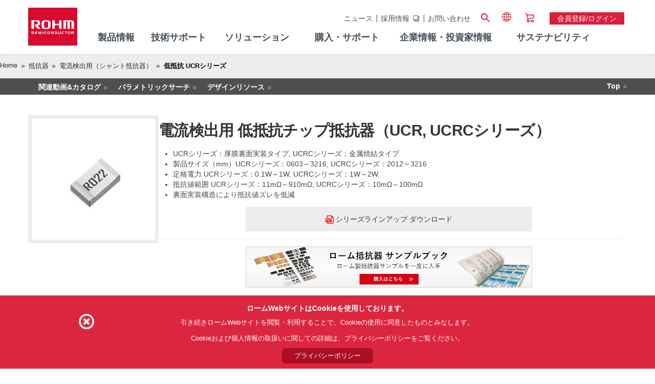

--- FILE ---
content_type: text/html;charset=UTF-8
request_url: https://www.rohm.co.jp/products/resistors/current-detection-resistors/low-ohmic-chip-resistors
body_size: 132926
content:
































	
		
			<!DOCTYPE html>




























































	











 
















	
	


<html class="rohm-LR7 ltr" dir="ltr" lang="ja">

<head>
	
	
	<!-- Google Tag Manager -->
	<script type="text/javascript">(function(w,d,s,l,i){w[l]=w[l]||[];w[l].push({'gtm.start':
	new Date().getTime(),event:'gtm.js'});var f=d.getElementsByTagName(s)[0],
	j=d.createElement(s),dl=l!='dataLayer'?'&l='+l:'';j.async=true;j.src=
	'https://www.googletagmanager.com/gtm.js?id='+i+dl;f.parentNode.insertBefore(j,f);
	})(window,document,'script','dataLayer','GTM-5XK7XH');</script>
	<!-- End Google Tag Manager -->
	
		<title>電流検出用 低抵抗チップ抵抗器（UCR, UCRCシリーズ） - 製品検索結果 | ローム株式会社 - ROHM Semiconductor</title>
	
	
				<link href="https://www.rohm.co.jp/products/resistors/current-detection-resistors/low-ohmic-chip-resistors" rel="canonical"  />
				<link href="https://www.rohm.com/products/resistors/current-detection-resistors/low-ohmic-chip-resistors" hreflang="en" rel="alternate"/>
				<link href="https://www.rohm.com.cn/products/resistors/current-detection-resistors/low-ohmic-chip-resistors" hreflang="zh-Hans" rel="alternate"/>
				<link href="https://www.rohm.com.tw/products/resistors/current-detection-resistors/low-ohmic-chip-resistors" hreflang="zh-Hant" rel="alternate"/>
				<link href="https://www.rohm.co.kr/products/resistors/current-detection-resistors/low-ohmic-chip-resistors" hreflang="ko" rel="alternate"/>
				<link href="https://www.rohm.co.jp/products/resistors/current-detection-resistors/low-ohmic-chip-resistors" hreflang="ja" rel="alternate"/>
				<link href="https://www.rohm.de/products/resistors/current-detection-resistors/low-ohmic-chip-resistors" hreflang="de" rel="alternate"/>
	
		<meta content="initial-scale=1.0, width=device-width" name="viewport" />





































<meta content="text/html; charset=UTF-8"
	http-equiv="content-type" />



















<script type="importmap">{"imports":{"@clayui/breadcrumb":"/o/frontend-taglib-clay/__liferay__/exports/@clayui$breadcrumb.js","@clayui/form":"/o/frontend-taglib-clay/__liferay__/exports/@clayui$form.js","react-dom":"/o/frontend-js-react-web/__liferay__/exports/react-dom.js","@clayui/popover":"/o/frontend-taglib-clay/__liferay__/exports/@clayui$popover.js","@clayui/charts":"/o/frontend-taglib-clay/__liferay__/exports/@clayui$charts.js","@clayui/shared":"/o/frontend-taglib-clay/__liferay__/exports/@clayui$shared.js","@clayui/localized-input":"/o/frontend-taglib-clay/__liferay__/exports/@clayui$localized-input.js","@clayui/modal":"/o/frontend-taglib-clay/__liferay__/exports/@clayui$modal.js","@clayui/empty-state":"/o/frontend-taglib-clay/__liferay__/exports/@clayui$empty-state.js","@clayui/color-picker":"/o/frontend-taglib-clay/__liferay__/exports/@clayui$color-picker.js","@clayui/navigation-bar":"/o/frontend-taglib-clay/__liferay__/exports/@clayui$navigation-bar.js","react":"/o/frontend-js-react-web/__liferay__/exports/react.js","@clayui/pagination":"/o/frontend-taglib-clay/__liferay__/exports/@clayui$pagination.js","@clayui/icon":"/o/frontend-taglib-clay/__liferay__/exports/@clayui$icon.js","@clayui/table":"/o/frontend-taglib-clay/__liferay__/exports/@clayui$table.js","@clayui/autocomplete":"/o/frontend-taglib-clay/__liferay__/exports/@clayui$autocomplete.js","@clayui/slider":"/o/frontend-taglib-clay/__liferay__/exports/@clayui$slider.js","@clayui/management-toolbar":"/o/frontend-taglib-clay/__liferay__/exports/@clayui$management-toolbar.js","@clayui/multi-select":"/o/frontend-taglib-clay/__liferay__/exports/@clayui$multi-select.js","@clayui/nav":"/o/frontend-taglib-clay/__liferay__/exports/@clayui$nav.js","@clayui/time-picker":"/o/frontend-taglib-clay/__liferay__/exports/@clayui$time-picker.js","@clayui/provider":"/o/frontend-taglib-clay/__liferay__/exports/@clayui$provider.js","@clayui/upper-toolbar":"/o/frontend-taglib-clay/__liferay__/exports/@clayui$upper-toolbar.js","@clayui/loading-indicator":"/o/frontend-taglib-clay/__liferay__/exports/@clayui$loading-indicator.js","@clayui/panel":"/o/frontend-taglib-clay/__liferay__/exports/@clayui$panel.js","@clayui/drop-down":"/o/frontend-taglib-clay/__liferay__/exports/@clayui$drop-down.js","@clayui/list":"/o/frontend-taglib-clay/__liferay__/exports/@clayui$list.js","@clayui/date-picker":"/o/frontend-taglib-clay/__liferay__/exports/@clayui$date-picker.js","@clayui/label":"/o/frontend-taglib-clay/__liferay__/exports/@clayui$label.js","@clayui/data-provider":"/o/frontend-taglib-clay/__liferay__/exports/@clayui$data-provider.js","@liferay/frontend-js-api/data-set":"/o/frontend-js-dependencies-web/__liferay__/exports/@liferay$js-api$data-set.js","@clayui/core":"/o/frontend-taglib-clay/__liferay__/exports/@clayui$core.js","@clayui/pagination-bar":"/o/frontend-taglib-clay/__liferay__/exports/@clayui$pagination-bar.js","@clayui/layout":"/o/frontend-taglib-clay/__liferay__/exports/@clayui$layout.js","@clayui/multi-step-nav":"/o/frontend-taglib-clay/__liferay__/exports/@clayui$multi-step-nav.js","@liferay/frontend-js-api":"/o/frontend-js-dependencies-web/__liferay__/exports/@liferay$js-api.js","@clayui/css":"/o/frontend-taglib-clay/__liferay__/exports/@clayui$css.js","@clayui/toolbar":"/o/frontend-taglib-clay/__liferay__/exports/@clayui$toolbar.js","@clayui/alert":"/o/frontend-taglib-clay/__liferay__/exports/@clayui$alert.js","@clayui/badge":"/o/frontend-taglib-clay/__liferay__/exports/@clayui$badge.js","@clayui/link":"/o/frontend-taglib-clay/__liferay__/exports/@clayui$link.js","@clayui/card":"/o/frontend-taglib-clay/__liferay__/exports/@clayui$card.js","@clayui/progress-bar":"/o/frontend-taglib-clay/__liferay__/exports/@clayui$progress-bar.js","@clayui/tooltip":"/o/frontend-taglib-clay/__liferay__/exports/@clayui$tooltip.js","@clayui/button":"/o/frontend-taglib-clay/__liferay__/exports/@clayui$button.js","@clayui/tabs":"/o/frontend-taglib-clay/__liferay__/exports/@clayui$tabs.js","@clayui/sticker":"/o/frontend-taglib-clay/__liferay__/exports/@clayui$sticker.js"},"scopes":{}}</script><script data-senna-track="temporary">var Liferay = window.Liferay || {};Liferay.Icons = Liferay.Icons || {};Liferay.Icons.controlPanelSpritemap = 'https://www.rohm.co.jp/o/admin-theme/images/clay/icons.svg';Liferay.Icons.spritemap = 'https://www.rohm.co.jp/o/rohm-theme/images/clay/icons.svg';</script>
<script data-senna-track="permanent" src="/combo?browserId=chrome&minifierType=js&languageId=en_US&t=1767926315809&/o/frontend-js-jquery-web/jquery/jquery.min.js&/o/frontend-js-jquery-web/jquery/init.js&/o/frontend-js-jquery-web/jquery/ajax.js&/o/frontend-js-jquery-web/jquery/bootstrap.bundle.min.js&/o/frontend-js-jquery-web/jquery/collapsible_search.js&/o/frontend-js-jquery-web/jquery/fm.js&/o/frontend-js-jquery-web/jquery/form.js&/o/frontend-js-jquery-web/jquery/popper.min.js&/o/frontend-js-jquery-web/jquery/side_navigation.js" type="text/javascript"></script>
<script data-senna-track="permanent" type="text/javascript">window.Liferay = window.Liferay || {}; window.Liferay.CSP = {nonce: ''};</script>






<!-- Favicon -->


	<link rel="icon" href="/o/rohm-theme/images/favicon.ico?v=2" sizes="32x32" type="image/vnd.microsoft.icon">
	<link rel="icon" href="/o/rohm-theme/images/favicon.svg" type="image/svg+xml">
	<link rel="apple-touch-icon" href="/o/rohm-theme/images/apple-touch-icon.png">


<link rel="manifest" href="/o/rohm-theme/images/manifest.webmanifest" crossorigin="use-credentials">


<link class="lfr-css-file" data-senna-track="temporary" href="https://www.rohm.co.jp/o/rohm-theme/css/clay.css?browserId=chrome&amp;themeId=rohm_WAR_rohmtheme&amp;minifierType=css&amp;languageId=en_US&amp;t=1766741676000" id="liferayAUICSSPreload" as="style" rel="preload" />
<link class="lfr-css-file" data-senna-track="temporary" href="https://www.rohm.co.jp/o/rohm-theme/css/clay.css?browserId=chrome&amp;themeId=rohm_WAR_rohmtheme&amp;minifierType=css&amp;languageId=en_US&amp;t=1766741676000" id="liferayAUICSS" rel="stylesheet" type="text/css" />









	<link href="/combo?browserId=chrome&amp;minifierType=css&amp;themeId=rohm_WAR_rohmtheme&amp;languageId=en_US&amp;com_liferay_commerce_product_asset_categories_navigation_web_internal_portlet_CPAssetCategoriesNavigationPortlet_INSTANCE_cpAssetCategoriesNavigationPortlet_navigation_menu:%2Fo%2Fcommerce-product-asset-categories-navigation-web%2Fcss%2Fmain.css&amp;com_liferay_portal_search_web_search_bar_portlet_SearchBarPortlet_INSTANCE_templateSearch:%2Fo%2Fportal-search-web%2Fcss%2Fmain.css&amp;com_liferay_product_navigation_product_menu_web_portlet_ProductMenuPortlet:%2Fo%2Fproduct-navigation-product-menu-web%2Fcss%2Fmain.css&amp;com_liferay_product_navigation_user_personal_bar_web_portlet_ProductNavigationUserPersonalBarPortlet:%2Fo%2Fproduct-navigation-user-personal-bar-web%2Fcss%2Fmain.css&amp;com_liferay_site_navigation_menu_web_portlet_SiteNavigationMenuPortlet:%2Fo%2Fsite-navigation-menu-web%2Fcss%2Fmain.css&amp;t=1766741676000" rel="stylesheet" type="text/css"
 data-senna-track="temporary" id="224e0a4a" />








<script type="text/javascript" data-senna-track="temporary">
	// <![CDATA[
		var Liferay = Liferay || {};

		Liferay.Browser = {
			acceptsGzip: function() {
				return true;
			},

			

			getMajorVersion: function() {
				return 131.0;
			},

			getRevision: function() {
				return '537.36';
			},
			getVersion: function() {
				return '131.0';
			},

			

			isAir: function() {
				return false;
			},
			isChrome: function() {
				return true;
			},
			isEdge: function() {
				return false;
			},
			isFirefox: function() {
				return false;
			},
			isGecko: function() {
				return true;
			},
			isIe: function() {
				return false;
			},
			isIphone: function() {
				return false;
			},
			isLinux: function() {
				return false;
			},
			isMac: function() {
				return true;
			},
			isMobile: function() {
				return false;
			},
			isMozilla: function() {
				return false;
			},
			isOpera: function() {
				return false;
			},
			isRtf: function() {
				return true;
			},
			isSafari: function() {
				return true;
			},
			isSun: function() {
				return false;
			},
			isWebKit: function() {
				return true;
			},
			isWindows: function() {
				return false;
			}
		};

		Liferay.Data = Liferay.Data || {};

		Liferay.Data.ICONS_INLINE_SVG = true;

		Liferay.Data.NAV_SELECTOR = '#navigation';

		Liferay.Data.NAV_SELECTOR_MOBILE = '#navigationCollapse';

		Liferay.Data.isCustomizationView = function() {
			return false;
		};

		Liferay.Data.notices = [
			
		];

		(function () {
			var available = {};

			var direction = {};

			

				available['en_US'] = 'English\x20\x28United\x20States\x29';
				direction['en_US'] = 'ltr';

			

				available['zh_TW'] = 'Chinese\x20\x28Taiwan\x29';
				direction['zh_TW'] = 'ltr';

			

				available['de_DE'] = 'German\x20\x28Germany\x29';
				direction['de_DE'] = 'ltr';

			

				available['ja_JP'] = 'Japanese\x20\x28Japan\x29';
				direction['ja_JP'] = 'ltr';

			

				available['ko_KR'] = 'Korean\x20\x28South\x20Korea\x29';
				direction['ko_KR'] = 'ltr';

			

			Liferay.Language = {
				available,
				direction,
				get: function(key) {
					return key;
				}
			};
		})();

		var featureFlags = {"LPD-11018":false,"LPD-10964":false,"LPD-10887":false,"LPS-193884":false,"LPD-11218":false,"LPS-178642":false,"LPD-11253":false,"LPD-16469":false,"LPS-193005":false,"LPS-187284":false,"LPS-187285":false,"LPD-11377":false,"LPD-10562":false,"LPD-11179":false,"LPS-114786":false,"LPS-192957":false,"COMMERCE-8087":false,"LRAC-10757":false,"LPS-180090":false,"LPS-178052":false,"LPS-189856":false,"LPD-19465":false,"LPS-187436":false,"LPS-182184":false,"LPS-185892":false,"LPS-186620":false,"LPS-184404":false,"LPS-198183":false,"LPS-171364":false,"LPD-6378":false,"LPS-153714":false,"LPS-96845":false,"LPS-170670":false,"LPS-141392":false,"LPS-169981":false,"LPS-153839":false,"LPD-11165":false,"LPS-187793":false,"LPS-177027":false,"LPD-10793":false,"LPD-11003":false,"LPS-196847":false,"LPS-114700":false,"LPS-135430":false,"LPS-134060":false,"LPS-164563":false,"LPS-122920":false,"LPS-199086":false,"LPS-203351":false,"LPD-10588":false,"LPD-10862":false,"LPD-11313":false,"LPD-6368":false,"LPD-10701":false,"LPD-10703":false,"LPS-202104":false,"LPS-187142":false,"LPD-15596":false,"LPS-196935":true,"LPS-187854":false,"LPS-176691":false,"LPS-197909":false,"LPD-23210":false,"COMMERCE-8949":false,"LPS-165481":false,"LPS-153813":false,"LPS-174455":false,"LPD-10856":false,"COMMERCE-13024":false,"LPS-165482":false,"LPD-10855":false,"LPS-193551":false,"LPS-197477":false,"LPD-17965":false,"LPS-174816":false,"LPS-186360":false,"LPS-153332":false,"LPS-179669":false,"LPS-174417":false,"LPD-18730":false,"LPD-11147":false,"LPS-155284":false,"LRAC-15017":false,"LPD-19870":false,"LPS-200108":false,"LPS-159643":false,"LPS-161033":false,"LPS-164948":false,"LPD-11070":false,"LPS-188058":false,"LPS-129412":false,"LPS-169837":false,"LPD-20213":false};

		Liferay.FeatureFlags = Object.keys(featureFlags).reduce(
			(acc, key) => ({
				...acc, [key]: featureFlags[key] === 'true' || featureFlags[key] === true
			}), {}
		);

		Liferay.PortletKeys = {
			DOCUMENT_LIBRARY: 'com_liferay_document_library_web_portlet_DLPortlet',
			DYNAMIC_DATA_MAPPING: 'com_liferay_dynamic_data_mapping_web_portlet_DDMPortlet',
			ITEM_SELECTOR: 'com_liferay_item_selector_web_portlet_ItemSelectorPortlet'
		};

		Liferay.PropsValues = {
			JAVASCRIPT_SINGLE_PAGE_APPLICATION_TIMEOUT: 0,
			UPLOAD_SERVLET_REQUEST_IMPL_MAX_SIZE: 104857600
		};

		Liferay.ThemeDisplay = {

			

			
				getLayoutId: function() {
					return '8';
				},

				

				getLayoutRelativeControlPanelURL: function() {
					return '/group/japan/~/control_panel/manage?p_p_id=com_rohm_portal_parametric_portlet_RohmParametricWebPortlet';
				},

				getLayoutRelativeURL: function() {
					return '/search/parametric';
				},
				getLayoutURL: function() {
					return 'https://www.rohm.co.jp/search/parametric';
				},
				getParentLayoutId: function() {
					return '0';
				},
				isControlPanel: function() {
					return false;
				},
				isPrivateLayout: function() {
					return 'false';
				},
				isVirtualLayout: function() {
					return false;
				},
			

			getBCP47LanguageId: function() {
				return 'en-US';
			},
			getCanonicalURL: function() {

				

				return 'https\x3a\x2f\x2fwww\x2erohm\x2eco\x2ejp\x2fsearch\x2fparametric\x2f-\x2fsearch\x2fproducts\x2fresistors\x2ffamily\x2fcurrent-detection-resistors\x2ftype\x2flow-ohmic-chip-resistors';
			},
			getCDNBaseURL: function() {
				return 'https://www.rohm.co.jp';
			},
			getCDNDynamicResourcesHost: function() {
				return '';
			},
			getCDNHost: function() {
				return '';
			},
			getCompanyGroupId: function() {
				return '10174';
			},
			getCompanyId: function() {
				return '10136';
			},
			getDefaultLanguageId: function() {
				return 'en_US';
			},
			getDoAsUserIdEncoded: function() {
				return '';
			},
			getLanguageId: function() {
				return 'en_US';
			},
			getParentGroupId: function() {
				return '11401';
			},
			getPathContext: function() {
				return '';
			},
			getPathImage: function() {
				return '/image';
			},
			getPathJavaScript: function() {
				return '/o/frontend-js-web';
			},
			getPathMain: function() {
				return '/c';
			},
			getPathThemeImages: function() {
				return 'https://www.rohm.co.jp/o/rohm-theme/images';
			},
			getPathThemeRoot: function() {
				return '/o/rohm-theme';
			},
			getPlid: function() {
				return '224790';
			},
			getPortalURL: function() {
				return 'https://www.rohm.co.jp';
			},
			getRealUserId: function() {
				return '10140';
			},
			getRemoteAddr: function() {
				return '18.219.43.26';
			},
			getRemoteHost: function() {
				return '18.219.43.26';
			},
			getScopeGroupId: function() {
				return '11401';
			},
			getScopeGroupIdOrLiveGroupId: function() {
				return '11401';
			},
			getSessionId: function() {
				return '';
			},
			getSiteAdminURL: function() {
				return 'https://www.rohm.co.jp/group/japan/~/control_panel/manage?p_p_lifecycle=0&p_p_state=maximized&p_p_mode=view';
			},
			getSiteGroupId: function() {
				return '11401';
			},
			getURLControlPanel: function() {
				return '/group/control_panel?refererPlid=224790';
			},
			getURLHome: function() {
				return 'https\x3a\x2f\x2fwww\x2erohm\x2eco\x2ejp\x2fweb\x2fguest';
			},
			getUserEmailAddress: function() {
				return '';
			},
			getUserId: function() {
				return '10140';
			},
			getUserName: function() {
				return '';
			},
			isAddSessionIdToURL: function() {
				return false;
			},
			isImpersonated: function() {
				return false;
			},
			isSignedIn: function() {
				return false;
			},

			isStagedPortlet: function() {
				
					
						return true;
					
					
			},

			isStateExclusive: function() {
				return false;
			},
			isStateMaximized: function() {
				return false;
			},
			isStatePopUp: function() {
				return false;
			}
		};

		var themeDisplay = Liferay.ThemeDisplay;

		Liferay.AUI = {

			

			getCombine: function() {
				return true;
			},
			getComboPath: function() {
				return '/combo/?browserId=chrome&minifierType=&languageId=en_US&t=1732543950276&';
			},
			getDateFormat: function() {
				return '%m/%d/%Y';
			},
			getEditorCKEditorPath: function() {
				return '/o/frontend-editor-ckeditor-web';
			},
			getFilter: function() {
				var filter = 'raw';

				
					
						filter = 'min';
					
					

				return filter;
			},
			getFilterConfig: function() {
				var instance = this;

				var filterConfig = null;

				if (!instance.getCombine()) {
					filterConfig = {
						replaceStr: '.js' + instance.getStaticResourceURLParams(),
						searchExp: '\\.js$'
					};
				}

				return filterConfig;
			},
			getJavaScriptRootPath: function() {
				return '/o/frontend-js-web';
			},
			getPortletRootPath: function() {
				return '/html/portlet';
			},
			getStaticResourceURLParams: function() {
				return '?browserId=chrome&minifierType=&languageId=en_US&t=1732543950276';
			}
		};

		Liferay.authToken = '4LryS9eV';

		

		Liferay.currentURL = '\x2fsearch\x2fparametric\x2f-\x2fsearch\x2fproducts\x2fresistors\x2ffamily\x2fcurrent-detection-resistors\x2ftype\x2flow-ohmic-chip-resistors';
		Liferay.currentURLEncoded = '\x252Fsearch\x252Fparametric\x252F-\x252Fsearch\x252Fproducts\x252Fresistors\x252Ffamily\x252Fcurrent-detection-resistors\x252Ftype\x252Flow-ohmic-chip-resistors';
	// ]]>
</script>

<script data-senna-track="temporary" type="text/javascript">window.__CONFIG__= {basePath: '',combine: true, defaultURLParams: null, explainResolutions: false, exposeGlobal: false, logLevel: 'warn', moduleType: 'module', namespace:'Liferay', nonce: '', reportMismatchedAnonymousModules: 'warn', resolvePath: '/o/js_resolve_modules', url: '/combo/?browserId=chrome&minifierType=js&languageId=en_US&t=1732543950276&', waitTimeout: 60000};</script><script data-senna-track="permanent" src="/o/frontend-js-loader-modules-extender/loader.js?&mac=9WaMmhziBCkScHZwrrVcOR7VZF4=&browserId=chrome&languageId=en_US&minifierType=js" type="text/javascript"></script><script data-senna-track="permanent" src="/combo?browserId=chrome&minifierType=js&languageId=en_US&t=1732543950276&/o/frontend-js-aui-web/aui/aui/aui-min.js&/o/frontend-js-aui-web/liferay/modules.js&/o/frontend-js-aui-web/liferay/aui_sandbox.js&/o/frontend-js-aui-web/aui/attribute-base/attribute-base-min.js&/o/frontend-js-aui-web/aui/attribute-complex/attribute-complex-min.js&/o/frontend-js-aui-web/aui/attribute-core/attribute-core-min.js&/o/frontend-js-aui-web/aui/attribute-observable/attribute-observable-min.js&/o/frontend-js-aui-web/aui/attribute-extras/attribute-extras-min.js&/o/frontend-js-aui-web/aui/event-custom-base/event-custom-base-min.js&/o/frontend-js-aui-web/aui/event-custom-complex/event-custom-complex-min.js&/o/frontend-js-aui-web/aui/oop/oop-min.js&/o/frontend-js-aui-web/aui/aui-base-lang/aui-base-lang-min.js&/o/frontend-js-aui-web/liferay/dependency.js&/o/frontend-js-aui-web/liferay/util.js&/o/oauth2-provider-web/js/liferay.js&/o/frontend-js-web/liferay/dom_task_runner.js&/o/frontend-js-web/liferay/events.js&/o/frontend-js-web/liferay/lazy_load.js&/o/frontend-js-web/liferay/liferay.js&/o/frontend-js-web/liferay/global.bundle.js&/o/frontend-js-web/liferay/portlet.js&/o/frontend-js-web/liferay/workflow.js" type="text/javascript"></script>
<script data-senna-track="temporary" type="text/javascript">window.Liferay = Liferay || {}; window.Liferay.OAuth2 = {getAuthorizeURL: function() {return 'https://www.rohm.co.jp/o/oauth2/authorize';}, getBuiltInRedirectURL: function() {return 'https://www.rohm.co.jp/o/oauth2/redirect';}, getIntrospectURL: function() { return 'https://www.rohm.co.jp/o/oauth2/introspect';}, getTokenURL: function() {return 'https://www.rohm.co.jp/o/oauth2/token';}, getUserAgentApplication: function(externalReferenceCode) {return Liferay.OAuth2._userAgentApplications[externalReferenceCode];}, _userAgentApplications: {}}</script><script data-senna-track="temporary" type="text/javascript">try {var MODULE_MAIN='contacts-web@5.0.58/index';var MODULE_PATH='/o/contacts-web';/**
 * SPDX-FileCopyrightText: (c) 2000 Liferay, Inc. https://liferay.com
 * SPDX-License-Identifier: LGPL-2.1-or-later OR LicenseRef-Liferay-DXP-EULA-2.0.0-2023-06
 */

(function () {
	AUI().applyConfig({
		groups: {
			contactscenter: {
				base: MODULE_PATH + '/js/legacy/',
				combine: Liferay.AUI.getCombine(),
				filter: Liferay.AUI.getFilterConfig(),
				modules: {
					'liferay-contacts-center': {
						path: 'main.js',
						requires: [
							'aui-io-plugin-deprecated',
							'aui-toolbar',
							'autocomplete-base',
							'datasource-io',
							'json-parse',
							'liferay-portlet-base',
							'liferay-util-window',
						],
					},
				},
				root: MODULE_PATH + '/js/legacy/',
			},
		},
	});
})();
} catch(error) {console.error(error);}try {var MODULE_MAIN='exportimport-web@5.0.85/index';var MODULE_PATH='/o/exportimport-web';/**
 * SPDX-FileCopyrightText: (c) 2000 Liferay, Inc. https://liferay.com
 * SPDX-License-Identifier: LGPL-2.1-or-later OR LicenseRef-Liferay-DXP-EULA-2.0.0-2023-06
 */

(function () {
	AUI().applyConfig({
		groups: {
			exportimportweb: {
				base: MODULE_PATH + '/js/legacy/',
				combine: Liferay.AUI.getCombine(),
				filter: Liferay.AUI.getFilterConfig(),
				modules: {
					'liferay-export-import-export-import': {
						path: 'main.js',
						requires: [
							'aui-datatype',
							'aui-dialog-iframe-deprecated',
							'aui-modal',
							'aui-parse-content',
							'aui-toggler',
							'liferay-portlet-base',
							'liferay-util-window',
						],
					},
				},
				root: MODULE_PATH + '/js/legacy/',
			},
		},
	});
})();
} catch(error) {console.error(error);}try {var MODULE_MAIN='dynamic-data-mapping-web@5.0.103/index';var MODULE_PATH='/o/dynamic-data-mapping-web';/**
 * SPDX-FileCopyrightText: (c) 2000 Liferay, Inc. https://liferay.com
 * SPDX-License-Identifier: LGPL-2.1-or-later OR LicenseRef-Liferay-DXP-EULA-2.0.0-2023-06
 */

(function () {
	const LiferayAUI = Liferay.AUI;

	AUI().applyConfig({
		groups: {
			ddm: {
				base: MODULE_PATH + '/js/legacy/',
				combine: Liferay.AUI.getCombine(),
				filter: LiferayAUI.getFilterConfig(),
				modules: {
					'liferay-ddm-form': {
						path: 'ddm_form.js',
						requires: [
							'aui-base',
							'aui-datatable',
							'aui-datatype',
							'aui-image-viewer',
							'aui-parse-content',
							'aui-set',
							'aui-sortable-list',
							'json',
							'liferay-form',
							'liferay-map-base',
							'liferay-translation-manager',
							'liferay-util-window',
						],
					},
					'liferay-portlet-dynamic-data-mapping': {
						condition: {
							trigger: 'liferay-document-library',
						},
						path: 'main.js',
						requires: [
							'arraysort',
							'aui-form-builder-deprecated',
							'aui-form-validator',
							'aui-map',
							'aui-text-unicode',
							'json',
							'liferay-menu',
							'liferay-translation-manager',
							'liferay-util-window',
							'text',
						],
					},
					'liferay-portlet-dynamic-data-mapping-custom-fields': {
						condition: {
							trigger: 'liferay-document-library',
						},
						path: 'custom_fields.js',
						requires: ['liferay-portlet-dynamic-data-mapping'],
					},
				},
				root: MODULE_PATH + '/js/legacy/',
			},
		},
	});
})();
} catch(error) {console.error(error);}try {var MODULE_MAIN='@liferay/frontend-js-react-web@5.0.41/index';var MODULE_PATH='/o/frontend-js-react-web';/**
 * SPDX-FileCopyrightText: (c) 2000 Liferay, Inc. https://liferay.com
 * SPDX-License-Identifier: LGPL-2.1-or-later OR LicenseRef-Liferay-DXP-EULA-2.0.0-2023-06
 */

(function () {
	AUI().applyConfig({
		groups: {
			react: {
				// eslint-disable-next-line
				mainModule: MODULE_MAIN,
			},
		},
	});
})();
} catch(error) {console.error(error);}try {var MODULE_MAIN='portal-search-web@6.0.133/index';var MODULE_PATH='/o/portal-search-web';/**
 * SPDX-FileCopyrightText: (c) 2000 Liferay, Inc. https://liferay.com
 * SPDX-License-Identifier: LGPL-2.1-or-later OR LicenseRef-Liferay-DXP-EULA-2.0.0-2023-06
 */

(function () {
	AUI().applyConfig({
		groups: {
			search: {
				base: MODULE_PATH + '/js/',
				combine: Liferay.AUI.getCombine(),
				filter: Liferay.AUI.getFilterConfig(),
				modules: {
					'liferay-search-date-facet': {
						path: 'date_facet.js',
						requires: ['aui-form-validator'],
					},
				},
				root: MODULE_PATH + '/js/',
			},
		},
	});
})();
} catch(error) {console.error(error);}try {var MODULE_MAIN='frontend-js-components-web@2.0.67/index';var MODULE_PATH='/o/frontend-js-components-web';/**
 * SPDX-FileCopyrightText: (c) 2000 Liferay, Inc. https://liferay.com
 * SPDX-License-Identifier: LGPL-2.1-or-later OR LicenseRef-Liferay-DXP-EULA-2.0.0-2023-06
 */

(function () {
	AUI().applyConfig({
		groups: {
			components: {
				// eslint-disable-next-line
				mainModule: MODULE_MAIN,
			},
		},
	});
})();
} catch(error) {console.error(error);}try {var MODULE_MAIN='frontend-editor-alloyeditor-web@5.0.48/index';var MODULE_PATH='/o/frontend-editor-alloyeditor-web';/**
 * SPDX-FileCopyrightText: (c) 2000 Liferay, Inc. https://liferay.com
 * SPDX-License-Identifier: LGPL-2.1-or-later OR LicenseRef-Liferay-DXP-EULA-2.0.0-2023-06
 */

(function () {
	AUI().applyConfig({
		groups: {
			alloyeditor: {
				base: MODULE_PATH + '/js/legacy/',
				combine: Liferay.AUI.getCombine(),
				filter: Liferay.AUI.getFilterConfig(),
				modules: {
					'liferay-alloy-editor': {
						path: 'alloyeditor.js',
						requires: [
							'aui-component',
							'liferay-portlet-base',
							'timers',
						],
					},
					'liferay-alloy-editor-source': {
						path: 'alloyeditor_source.js',
						requires: [
							'aui-debounce',
							'liferay-fullscreen-source-editor',
							'liferay-source-editor',
							'plugin',
						],
					},
				},
				root: MODULE_PATH + '/js/legacy/',
			},
		},
	});
})();
} catch(error) {console.error(error);}try {var MODULE_MAIN='portal-workflow-kaleo-designer-web@5.0.131/index';var MODULE_PATH='/o/portal-workflow-kaleo-designer-web';/**
 * SPDX-FileCopyrightText: (c) 2000 Liferay, Inc. https://liferay.com
 * SPDX-License-Identifier: LGPL-2.1-or-later OR LicenseRef-Liferay-DXP-EULA-2.0.0-2023-06
 */

(function () {
	AUI().applyConfig({
		groups: {
			'kaleo-designer': {
				base: MODULE_PATH + '/designer/js/legacy/',
				combine: Liferay.AUI.getCombine(),
				filter: Liferay.AUI.getFilterConfig(),
				modules: {
					'liferay-kaleo-designer-autocomplete-util': {
						path: 'autocomplete_util.js',
						requires: ['autocomplete', 'autocomplete-highlighters'],
					},
					'liferay-kaleo-designer-definition-diagram-controller': {
						path: 'definition_diagram_controller.js',
						requires: [
							'liferay-kaleo-designer-field-normalizer',
							'liferay-kaleo-designer-utils',
						],
					},
					'liferay-kaleo-designer-dialogs': {
						path: 'dialogs.js',
						requires: ['liferay-util-window'],
					},
					'liferay-kaleo-designer-editors': {
						path: 'editors.js',
						requires: [
							'aui-ace-editor',
							'aui-ace-editor-mode-xml',
							'aui-base',
							'aui-datatype',
							'aui-node',
							'liferay-kaleo-designer-autocomplete-util',
							'liferay-kaleo-designer-utils',
						],
					},
					'liferay-kaleo-designer-field-normalizer': {
						path: 'field_normalizer.js',
						requires: ['liferay-kaleo-designer-remote-services'],
					},
					'liferay-kaleo-designer-nodes': {
						path: 'nodes.js',
						requires: [
							'aui-datatable',
							'aui-datatype',
							'aui-diagram-builder',
							'liferay-kaleo-designer-editors',
							'liferay-kaleo-designer-utils',
						],
					},
					'liferay-kaleo-designer-remote-services': {
						path: 'remote_services.js',
						requires: ['aui-io'],
					},
					'liferay-kaleo-designer-templates': {
						path: 'templates.js',
						requires: ['aui-tpl-snippets-deprecated'],
					},
					'liferay-kaleo-designer-utils': {
						path: 'utils.js',
						requires: [],
					},
					'liferay-kaleo-designer-xml-definition': {
						path: 'xml_definition.js',
						requires: [
							'aui-base',
							'aui-component',
							'dataschema-xml',
							'datatype-xml',
						],
					},
					'liferay-kaleo-designer-xml-definition-serializer': {
						path: 'xml_definition_serializer.js',
						requires: ['escape', 'liferay-kaleo-designer-xml-util'],
					},
					'liferay-kaleo-designer-xml-util': {
						path: 'xml_util.js',
						requires: ['aui-base'],
					},
					'liferay-portlet-kaleo-designer': {
						path: 'main.js',
						requires: [
							'aui-ace-editor',
							'aui-ace-editor-mode-xml',
							'aui-tpl-snippets-deprecated',
							'dataschema-xml',
							'datasource',
							'datatype-xml',
							'event-valuechange',
							'io-form',
							'liferay-kaleo-designer-autocomplete-util',
							'liferay-kaleo-designer-editors',
							'liferay-kaleo-designer-nodes',
							'liferay-kaleo-designer-remote-services',
							'liferay-kaleo-designer-utils',
							'liferay-kaleo-designer-xml-util',
							'liferay-util-window',
						],
					},
				},
				root: MODULE_PATH + '/designer/js/legacy/',
			},
		},
	});
})();
} catch(error) {console.error(error);}try {var MODULE_MAIN='@liferay/document-library-web@6.0.182/index';var MODULE_PATH='/o/document-library-web';/**
 * SPDX-FileCopyrightText: (c) 2000 Liferay, Inc. https://liferay.com
 * SPDX-License-Identifier: LGPL-2.1-or-later OR LicenseRef-Liferay-DXP-EULA-2.0.0-2023-06
 */

(function () {
	AUI().applyConfig({
		groups: {
			dl: {
				base: MODULE_PATH + '/js/legacy/',
				combine: Liferay.AUI.getCombine(),
				filter: Liferay.AUI.getFilterConfig(),
				modules: {
					'document-library-upload-component': {
						path: 'DocumentLibraryUpload.js',
						requires: [
							'aui-component',
							'aui-data-set-deprecated',
							'aui-overlay-manager-deprecated',
							'aui-overlay-mask-deprecated',
							'aui-parse-content',
							'aui-progressbar',
							'aui-template-deprecated',
							'liferay-search-container',
							'querystring-parse-simple',
							'uploader',
						],
					},
				},
				root: MODULE_PATH + '/js/legacy/',
			},
		},
	});
})();
} catch(error) {console.error(error);}try {var MODULE_MAIN='calendar-web@5.0.93/index';var MODULE_PATH='/o/calendar-web';/**
 * SPDX-FileCopyrightText: (c) 2000 Liferay, Inc. https://liferay.com
 * SPDX-License-Identifier: LGPL-2.1-or-later OR LicenseRef-Liferay-DXP-EULA-2.0.0-2023-06
 */

(function () {
	AUI().applyConfig({
		groups: {
			calendar: {
				base: MODULE_PATH + '/js/legacy/',
				combine: Liferay.AUI.getCombine(),
				filter: Liferay.AUI.getFilterConfig(),
				modules: {
					'liferay-calendar-a11y': {
						path: 'calendar_a11y.js',
						requires: ['calendar'],
					},
					'liferay-calendar-container': {
						path: 'calendar_container.js',
						requires: [
							'aui-alert',
							'aui-base',
							'aui-component',
							'liferay-portlet-base',
						],
					},
					'liferay-calendar-date-picker-sanitizer': {
						path: 'date_picker_sanitizer.js',
						requires: ['aui-base'],
					},
					'liferay-calendar-interval-selector': {
						path: 'interval_selector.js',
						requires: ['aui-base', 'liferay-portlet-base'],
					},
					'liferay-calendar-interval-selector-scheduler-event-link': {
						path: 'interval_selector_scheduler_event_link.js',
						requires: ['aui-base', 'liferay-portlet-base'],
					},
					'liferay-calendar-list': {
						path: 'calendar_list.js',
						requires: [
							'aui-template-deprecated',
							'liferay-scheduler',
						],
					},
					'liferay-calendar-message-util': {
						path: 'message_util.js',
						requires: ['liferay-util-window'],
					},
					'liferay-calendar-recurrence-converter': {
						path: 'recurrence_converter.js',
						requires: [],
					},
					'liferay-calendar-recurrence-dialog': {
						path: 'recurrence.js',
						requires: [
							'aui-base',
							'liferay-calendar-recurrence-util',
						],
					},
					'liferay-calendar-recurrence-util': {
						path: 'recurrence_util.js',
						requires: ['aui-base', 'liferay-util-window'],
					},
					'liferay-calendar-reminders': {
						path: 'calendar_reminders.js',
						requires: ['aui-base'],
					},
					'liferay-calendar-remote-services': {
						path: 'remote_services.js',
						requires: [
							'aui-base',
							'aui-component',
							'liferay-calendar-util',
							'liferay-portlet-base',
						],
					},
					'liferay-calendar-session-listener': {
						path: 'session_listener.js',
						requires: ['aui-base', 'liferay-scheduler'],
					},
					'liferay-calendar-simple-color-picker': {
						path: 'simple_color_picker.js',
						requires: ['aui-base', 'aui-template-deprecated'],
					},
					'liferay-calendar-simple-menu': {
						path: 'simple_menu.js',
						requires: [
							'aui-base',
							'aui-template-deprecated',
							'event-outside',
							'event-touch',
							'widget-modality',
							'widget-position',
							'widget-position-align',
							'widget-position-constrain',
							'widget-stack',
							'widget-stdmod',
						],
					},
					'liferay-calendar-util': {
						path: 'calendar_util.js',
						requires: [
							'aui-datatype',
							'aui-io',
							'aui-scheduler',
							'aui-toolbar',
							'autocomplete',
							'autocomplete-highlighters',
						],
					},
					'liferay-scheduler': {
						path: 'scheduler.js',
						requires: [
							'async-queue',
							'aui-datatype',
							'aui-scheduler',
							'dd-plugin',
							'liferay-calendar-a11y',
							'liferay-calendar-message-util',
							'liferay-calendar-recurrence-converter',
							'liferay-calendar-recurrence-util',
							'liferay-calendar-util',
							'liferay-scheduler-event-recorder',
							'liferay-scheduler-models',
							'promise',
							'resize-plugin',
						],
					},
					'liferay-scheduler-event-recorder': {
						path: 'scheduler_event_recorder.js',
						requires: [
							'dd-plugin',
							'liferay-calendar-util',
							'resize-plugin',
						],
					},
					'liferay-scheduler-models': {
						path: 'scheduler_models.js',
						requires: [
							'aui-datatype',
							'dd-plugin',
							'liferay-calendar-util',
						],
					},
				},
				root: MODULE_PATH + '/js/legacy/',
			},
		},
	});
})();
} catch(error) {console.error(error);}try {var MODULE_MAIN='@liferay/frontend-js-state-web@1.0.21/index';var MODULE_PATH='/o/frontend-js-state-web';/**
 * SPDX-FileCopyrightText: (c) 2000 Liferay, Inc. https://liferay.com
 * SPDX-License-Identifier: LGPL-2.1-or-later OR LicenseRef-Liferay-DXP-EULA-2.0.0-2023-06
 */

(function () {
	AUI().applyConfig({
		groups: {
			state: {
				// eslint-disable-next-line
				mainModule: MODULE_MAIN,
			},
		},
	});
})();
} catch(error) {console.error(error);}try {var MODULE_MAIN='staging-processes-web@5.0.57/index';var MODULE_PATH='/o/staging-processes-web';/**
 * SPDX-FileCopyrightText: (c) 2000 Liferay, Inc. https://liferay.com
 * SPDX-License-Identifier: LGPL-2.1-or-later OR LicenseRef-Liferay-DXP-EULA-2.0.0-2023-06
 */

(function () {
	AUI().applyConfig({
		groups: {
			stagingprocessesweb: {
				base: MODULE_PATH + '/js/legacy/',
				combine: Liferay.AUI.getCombine(),
				filter: Liferay.AUI.getFilterConfig(),
				modules: {
					'liferay-staging-processes-export-import': {
						path: 'main.js',
						requires: [
							'aui-datatype',
							'aui-dialog-iframe-deprecated',
							'aui-modal',
							'aui-parse-content',
							'aui-toggler',
							'liferay-portlet-base',
							'liferay-util-window',
						],
					},
				},
				root: MODULE_PATH + '/js/legacy/',
			},
		},
	});
})();
} catch(error) {console.error(error);}</script>




<script type="text/javascript" data-senna-track="temporary">
	// <![CDATA[
		
			
				
		

		
	// ]]>
</script>





	
		

			

			
		
		



	
		

			

			
		
	












	



















<link class="lfr-css-file" data-senna-track="temporary" href="https://www.rohm.co.jp/o/rohm-theme/css/main.css?browserId=chrome&amp;themeId=rohm_WAR_rohmtheme&amp;minifierType=css&amp;languageId=en_US&amp;t=1766741676000" id="liferayThemeCSSPreload" as="style" rel="preload" />
<link class="lfr-css-file" data-senna-track="temporary" href="https://www.rohm.co.jp/o/rohm-theme/css/main.css?browserId=chrome&amp;themeId=rohm_WAR_rohmtheme&amp;minifierType=css&amp;languageId=en_US&amp;t=1766741676000" id="liferayThemeCSS" rel="stylesheet" type="text/css" />








	<style data-senna-track="temporary" type="text/css">

		

			

		

			

		

			

		

			

		

			

		

			

		

			

		

			

		

			

		

			

		

	</style>


<script data-senna-track="temporary">var Liferay = window.Liferay || {}; Liferay.CommerceContext = {"commerceAccountGroupIds":[],"accountEntryAllowedTypes":["person"],"commerceChannelId":"0","showUnselectableOptions":false,"currency":{"currencyId":"13502433","currencyCode":"USD"},"showSeparateOrderItems":false,"commerceSiteType":0};</script><link href="/o/commerce-frontend-js/styles/main.css" rel="stylesheet" type="text/css" />
<style data-senna-track="temporary" type="text/css">
	:root {
		--container-max-sm: 540px;
		--h4-font-size: 1rem;
		--font-weight-bold: 700;
		--rounded-pill: 50rem;
		--display4-weight: 300;
		--danger: #da1414;
		--display2-size: 5.5rem;
		--body-bg: #fff;
		--display2-weight: 300;
		--display1-weight: 300;
		--display3-weight: 300;
		--box-shadow-sm: 0 .125rem .25rem rgba(0, 0, 0, .075);
		--font-weight-lighter: lighter;
		--h3-font-size: 1.1875rem;
		--btn-outline-primary-hover-border-color: #0b5fff;
		--transition-collapse: height .35s ease;
		--blockquote-small-color: #6b6c7e;
		--gray-200: #f1f2f5;
		--btn-secondary-hover-background-color: #f7f8f9;
		--gray-600: #6b6c7e;
		--secondary: #6b6c7e;
		--btn-outline-primary-color: #0b5fff;
		--btn-link-hover-color: #004ad7;
		--hr-border-color: rgba(0, 0, 0, .1);
		--hr-border-margin-y: 1rem;
		--light: #f1f2f5;
		--btn-outline-primary-hover-color: #0b5fff;
		--btn-secondary-background-color: #fff;
		--btn-outline-secondary-hover-border-color: transparent;
		--display3-size: 4.5rem;
		--primary: #0b5fff;
		--container-max-md: 720px;
		--border-radius-sm: 0.1875rem;
		--display-line-height: 1.2;
		--h6-font-size: 0.8125rem;
		--h2-font-size: 1.375rem;
		--aspect-ratio-4-to-3: 75%;
		--spacer-10: 10rem;
		--font-weight-semi-bold: 600;
		--font-weight-normal: 400;
		--dark: #272833;
		--blockquote-small-font-size: 80%;
		--h5-font-size: 0.875rem;
		--blockquote-font-size: 1.25rem;
		--brand-color-3: #2e5aac;
		--brand-color-2: #6b6c7e;
		--brand-color-1: #0b5fff;
		--transition-fade: opacity .15s linear;
		--display4-size: 3.5rem;
		--border-radius-lg: 0.375rem;
		--btn-primary-hover-color: #fff;
		--display1-size: 6rem;
		--brand-color-4: #30313f;
		--black: #000;
		--lighter: #f7f8f9;
		--gray-300: #e7e7ed;
		--gray-700: #495057;
		--btn-secondary-border-color: #cdced9;
		--btn-outline-secondary-hover-color: #272833;
		--body-color: #1c1c24;
		--btn-outline-secondary-hover-background-color: rgba(39, 40, 51, 0.03);
		--btn-primary-color: #fff;
		--btn-secondary-color: #6b6c7e;
		--btn-secondary-hover-border-color: #cdced9;
		--box-shadow-lg: 0 1rem 3rem rgba(0, 0, 0, .175);
		--container-max-lg: 960px;
		--btn-outline-primary-border-color: #0b5fff;
		--aspect-ratio: 100%;
		--gray-dark: #393a4a;
		--aspect-ratio-16-to-9: 56.25%;
		--box-shadow: 0 .5rem 1rem rgba(0, 0, 0, .15);
		--white: #fff;
		--warning: #b95000;
		--info: #2e5aac;
		--hr-border-width: 1px;
		--btn-link-color: #0b5fff;
		--gray-400: #cdced9;
		--gray-800: #393a4a;
		--btn-outline-primary-hover-background-color: #f0f5ff;
		--btn-primary-hover-background-color: #0053f0;
		--btn-primary-background-color: #0b5fff;
		--success: #287d3c;
		--font-size-sm: 0.875rem;
		--btn-primary-border-color: #0b5fff;
		--font-family-base: system-ui, -apple-system, BlinkMacSystemFont, 'Segoe UI', Roboto, Oxygen-Sans, Ubuntu, Cantarell, 'Helvetica Neue', Arial, sans-serif, 'Apple Color Emoji', 'Segoe UI Emoji', 'Segoe UI Symbol';
		--spacer-0: 0;
		--font-family-monospace: SFMono-Regular, Menlo, Monaco, Consolas, 'Liberation Mono', 'Courier New', monospace;
		--lead-font-size: 1.25rem;
		--border-radius: 0.25rem;
		--spacer-9: 9rem;
		--font-weight-light: 300;
		--btn-secondary-hover-color: #272833;
		--spacer-2: 0.5rem;
		--spacer-1: 0.25rem;
		--spacer-4: 1.5rem;
		--spacer-3: 1rem;
		--spacer-6: 4.5rem;
		--spacer-5: 3rem;
		--spacer-8: 7.5rem;
		--border-radius-circle: 50%;
		--spacer-7: 6rem;
		--font-size-lg: 1.125rem;
		--aspect-ratio-8-to-3: 37.5%;
		--font-family-sans-serif: system-ui, -apple-system, BlinkMacSystemFont, 'Segoe UI', Roboto, Oxygen-Sans, Ubuntu, Cantarell, 'Helvetica Neue', Arial, sans-serif, 'Apple Color Emoji', 'Segoe UI Emoji', 'Segoe UI Symbol';
		--gray-100: #f7f8f9;
		--font-weight-bolder: 900;
		--container-max-xl: 1248px;
		--btn-outline-secondary-color: #6b6c7e;
		--gray-500: #a7a9bc;
		--h1-font-size: 1.625rem;
		--gray-900: #272833;
		--text-muted: #a7a9bc;
		--btn-primary-hover-border-color: transparent;
		--btn-outline-secondary-border-color: #cdced9;
		--lead-font-weight: 300;
		--font-size-base: 0.875rem;
	}
</style>






















<script type="text/javascript" data-senna-track="temporary">
	if (window.Analytics) {
		window._com_liferay_document_library_analytics_isViewFileEntry = false;
	}
</script>

<script type="text/javascript">
Liferay.on(
	'ddmFieldBlur', function(event) {
		if (window.Analytics) {
			Analytics.send(
				'fieldBlurred',
				'Form',
				{
					fieldName: event.fieldName,
					focusDuration: event.focusDuration,
					formId: event.formId,
					formPageTitle: event.formPageTitle,
					page: event.page,
					title: event.title
				}
			);
		}
	}
);

Liferay.on(
	'ddmFieldFocus', function(event) {
		if (window.Analytics) {
			Analytics.send(
				'fieldFocused',
				'Form',
				{
					fieldName: event.fieldName,
					formId: event.formId,
					formPageTitle: event.formPageTitle,
					page: event.page,
					title:event.title
				}
			);
		}
	}
);

Liferay.on(
	'ddmFormPageShow', function(event) {
		if (window.Analytics) {
			Analytics.send(
				'pageViewed',
				'Form',
				{
					formId: event.formId,
					formPageTitle: event.formPageTitle,
					page: event.page,
					title: event.title
				}
			);
		}
	}
);

Liferay.on(
	'ddmFormSubmit', function(event) {
		if (window.Analytics) {
			Analytics.send(
				'formSubmitted',
				'Form',
				{
					formId: event.formId,
					title: event.title
				}
			);
		}
	}
);

Liferay.on(
	'ddmFormView', function(event) {
		if (window.Analytics) {
			Analytics.send(
				'formViewed',
				'Form',
				{
					formId: event.formId,
					title: event.title
				}
			);
		}
	}
);

</script><script>

</script>













	
    

	<link as="style" href="/o/rohm-theme/css/rohm/bootstrap.css?V=01622012026" rel="preload" />
	<link rel="stylesheet" href="/o/rohm-theme/css/rohm/bootstrap.css?V=01622012026" type="text/css" media="all">
	
	
	
	<link as="style" href="/o/rohm-theme/css/rohm/sample-theme.css?V=01622012026" rel="preload">	
	<link rel="stylesheet" href="/o/rohm-theme/css/rohm/sample-theme.css?V=01622012026" type="text/css" media="all">	
	
	<link as="style" href="/o/rohm-theme/css/rohm/sample-theme-static.css?V=01622012026" rel="preload">
	<link rel="stylesheet" href="/o/rohm-theme/css/rohm/sample-theme-static.css?V=01622012026" type="text/css" media="all">	
	
	<link as="style" href="/o/rohm-theme/css/rohm/sample-theme-split1.css?V=01622012026" rel="preload">
	<link rel="stylesheet" href="/o/rohm-theme/css/rohm/sample-theme-split1.css?V=01622012026" type="text/css" media="all">	
	
	<link as="style" href="/o/rohm-theme/css/rohm/sample-theme-split2.css?V=01622012026" rel="preload">
	<link rel="stylesheet" href="/o/rohm-theme/css/rohm/sample-theme-split2.css?V=01622012026" type="text/css" media="all">	
	
	<link as="style" href="/o/rohm-theme/css/rohm/sample-theme-split3.css?V=01622012026" rel="preload">
	<link rel="stylesheet" href="/o/rohm-theme/css/rohm/sample-theme-split3.css?V=01622012026" type="text/css" media="all">	
	
	
	
	<link as="style" href="/o/rohm-theme/css/rohm/rohm-header-footer-responsive.css?V=01622012026" rel="preload" />
	<link rel="stylesheet" href="/o/rohm-theme/css/rohm/rohm-header-footer-responsive.css?V=01622012026" type="text/css" media="all">		
	
	<link as="style" href="/o/rohm-theme/css/rohm/rohm-header-footer.css?V=01622012026" rel="preload" />
	<link rel="stylesheet" href="/o/rohm-theme/css/rohm/rohm-header-footer.css?V=01622012026" type="text/css" media="all">	
	
	
	
		
	<link as="style" href="/o/rohm-theme/css/rohm/rohm-responsive.css?V=01622012026" rel="preload">
	<link rel="stylesheet" href="/o/rohm-theme/css/rohm/rohm-responsive.css?V=01622012026" type="text/css" media="screen">	
	
	<link as="style" href="/o/rohm-theme/css/rohm/lr-custom.css?V=01622012026" rel="preload">	
	<link rel="stylesheet" href="/o/rohm-theme/css/rohm/lr-custom.css?V=01622012026" type="text/css" media="screen">	
	
	<link as="style" href="/o/rohm-theme/css/rohm/rohmcustom.css?V=01622012026" rel="preload">
	<link rel="stylesheet" href="/o/rohm-theme/css/rohm/rohmcustom.css?V=01622012026" type="text/css" media="screen">	
	
	<link as="style" href="/o/rohm-theme/css/rohm/colortheme.css?V=01622012026" rel="preload">
	<link rel="stylesheet" href="/o/rohm-theme/css/rohm/colortheme.css?V=01622012026" type="text/css" media="screen">	
	
	
	
	
	
	

	

	
	
	
	
	
		<link as="style" href="/o/rohm-theme/css/rohm/rohm-parametric.css?V=01622012026" rel="preload" />
		<link as="style" href="/o/rohm-theme/css/rohm/nouislider.min.css?V=01622012026" rel="preload" />
		<link rel="stylesheet" href="/o/rohm-theme/css/rohm/rohm-parametric.css?V=01622012026" type="text/css" media="all">
		<link rel="stylesheet" href="/o/rohm-theme/css/rohm/nouislider.min.css?V=01622012026" type="text/css" media="all">
		<link as="style" href="/o/rohm-theme/css/rohm/intro.css?V=01622012026" rel="preload" />
		<link rel="stylesheet" href="/o/rohm-theme/css/rohm/intro.css?V=01622012026" type="text/css" media="all">
	
	<link as="style" href="/o/rohm-theme/css/rohm/jquery.jscrollpane.css" rel="preload" />
	<link rel="stylesheet" href="/o/rohm-theme/css/rohm/jquery.jscrollpane.css" type="text/css" media="screen">





	

	
<link as="style" href="/o/rohm-theme/css/rohm/rohm-print.css?V=01622012026" rel="preload" />
<link rel="stylesheet" href="/o/rohm-theme/css/rohm/rohm-print.css?V=01622012026" type="text/css" media="print">
	

	
	





	<link rel="preload" href="https://www.rohm.co.jp/o/rohm-theme/js/rohm_new_merged.js?V=01622012026" as="script">
		
	
		<link rel="preload" href="https://www.rohm.co.jp/o/rohm-theme/js/rohmMainModule.js?V=01622012026" as="script">
	<link rel="preload" href="https://www.rohm.co.jp/o/rohm-theme/js/json2.js?V=01622012026" as="script">
	<link rel="preload" href="https://www.rohm.co.jp/o/rohm-theme/js/jstorage.js?V=01622012026" as="script">
	
	<script type="text/javascript">
		//a custom format option callback
		var addressFormatting = function(text, opt){
			var newText = text;
			//array of find replaces
			var findreps = [
				{find:/^([^\-]+) \- /g, rep: '<span class="ui-selectmenu-item-header">$1</span>'},
				{find:/([^\|><]+) \| /g, rep: '<span class="ui-selectmenu-item-content">$1</span>'},
				{find:/([^\|><\(\)]+) (\()/g, rep: '<span class="ui-selectmenu-item-content">$1</span>$2'},
				{find:/([^\|><\(\)]+)$/g, rep: '<span class="ui-selectmenu-item-content">$1</span>'},
				{find:/(\([^\|><]+\))$/g, rep: '<span class="ui-selectmenu-item-footer">$1</span>'}
			];

			for(var i in findreps){
				newText = newText.replace(findreps[i].find, findreps[i].rep);
			}
			return newText;
		}
	</script>
			
	
</head>
<body class="chrome controls-visible  yui3-skin-sam signed-out public-page site ja_JP Rohm.com color-scheme">
<noscript><iframe src="//www.googletagmanager.com/ns.html?id=GTM-5XK7XH"	height="0" width="0" style="display:none;visibility:hidden"></iframe></noscript>













































	<nav aria-label="Quick Links" class="bg-dark cadmin quick-access-nav text-center text-white" id="pxxe_quickAccessNav">
		
			
				<a class="d-block p-2 sr-only sr-only-focusable text-reset" href="#main-content">
		Skip to Main Content
	</a>
			
			
	</nav>








































































<div class="d-flex flex-column">
	<div class="d-flex flex-column position-relative" id="wrapper">
			
		<div class="container-fluid maxfixsize topHeader isNotNormalUser">
			<div class="ie_attention_alert" style="display:none;"><div class="ie_attention_alert_content"><span>Internet Explorerをお使いのお客様へ：</span> ロームウェブサイトはIE11を推奨ブラウザとしていません。ロームウェブサイトを快適にご使用いただくにはブラウザを更新してください。 </div></div>
				<div class="row-fluid">
					<div id="wrapperrohm-old" class="wrapperrohm newROHM parametrictop full-topHeader americas ja">
<div id="header">
    <header>	
		<div class="header">
			<a href="/" title="ROHM" class="rohmlogo fl">
			  <img alt="ROHM" src="https://www.rohm.co.jp/o/rohm-theme/images/rohm-theme/rohm_logo.svg">
			</a> 
			<div class="headerquick-section">
				<div id="top-nav">
					
					<div class="headerquicklink desktop">

						<a href="/news-detail?defaultGroupId=false" >ニュース</a>
							<a href="https://micro.rohm.com/jp/employment/" target="_blank" class="linkIcon">採用情報</a>
							<a href="/contact-links" >お問い合わせ</a>
							
							<div class="headerquicklink_icons">
								<div class="flysearchicon searchBtn">
									<button class="sitesearch-toggle" title="Search">&nbsp;</button>
									<div class="sitesearchBoxpanel desktopSiteSearchForm">
										<div class="boxpanel">
											<div class="navbar-form navbar-right navbar-NotMobile" role="search" > 
												<form class="form custom ">		
													<div class="header-search1">
														<div class="form-group form-group-inline input-text-wrapper" style="position:relative;width:100%">
															<div class="selectOption">
																<ul class="searchmenu">
																	<li>
																		<ul class="sitesearcH radio-menu" style="display:none;">
																			<li><label for="site-searchbox-1"><input type="radio" id="site-searchbox-1" name="site-searchbox" value="#search-1" checked="checked" />サイト内検索</label></li>
																			<li><label for="site-searchbox-2"><input type="radio" id="site-searchbox-2" name="site-searchbox" value="#search-2" />ローム製品</label></li>
																			<li><label for="site-searchbox-3"><input type="radio" id="site-searchbox-3" name="site-searchbox" value="#search-3" />クロスリファレンス</label></li>
																			<li><label for="site-searchbox-4"><input type="radio" id="site-searchbox-4" name="site-searchbox" value="#search-4" />ネット商社在庫</label></li>
																		</ul>
																	</li>
																</ul>
															</div>
															<div class="headersearchdata">
																<div class="searchTextfield">






































































	

	<div class="portlet-boundary portlet-boundary_com_rohm_portal_header_RohmHeaderPortlet_  portlet-static portlet-static-end portlet-borderless  " id="p_p_id_com_rohm_portal_header_RohmHeaderPortlet_">
		<span id="p_com_rohm_portal_header_RohmHeaderPortlet"></span>




	

	
		
			


































	
		
<section class="portlet" id="portlet_com_rohm_portal_header_RohmHeaderPortlet">


	<div class="portlet-content">

		<div class="autofit-float autofit-row portlet-header">
			<div class="autofit-col autofit-col-expand">
				<h2 class="portlet-title-text">ROHM Header</h2>
			</div>

			<div class="autofit-col autofit-col-end">
				<div class="autofit-section">
				</div>
			</div>
		</div>

		
			<div class=" portlet-content-container">
				


	<div class="portlet-body">



	
		
			
				
					







































	

	








	

				

				
					
						


	

		
































<!-- JIRA-3267 -->

	
<div id="search-temp" style="display: none">
	<form id="search-form-temp" name="search-form-temp" method="post">
	</form>
</div>
<div id="search-1" class="contentDiv">
	<form id="search-form" method="post" name="search-form" action="https://www.rohm.co.jp:443/site-search?p_p_id=com_rohm_sitesearch_RohmSitesearchPortlet&p_p_lifecycle=1&p_p_state=normal&_com_rohm_sitesearch_RohmSitesearchPortlet_action=siteSearchAction&p_auth=4LryS9eV">
		<input type="text" name="search-box1" class="field search-input form-control search-box1-cls" placeholder="サイト検索 "  placeholder1="Search ROHM" id="search-box1" autocomplete="off" 
		aria-label="サイト検索 "/>
		<input type="submit" style="display:none;" aria-label="submit"/>											
	</form>
	<div class="search-result-autocomplete" id="autocomplete-search-1"></div>
</div>
<div id="search-2" class="contentDiv" style="display: none">
	<form id="search-form-2" name="search-form-2" method="post" action="https://www.rohm.co.jp:443/site-search?p_p_id=com_rohm_sitesearch_RohmSitesearchPortlet&p_p_lifecycle=1&p_p_state=normal&_com_rohm_sitesearch_RohmSitesearchPortlet_action=productSearchAction&p_auth=4LryS9eV">
		<input id="productSearchBox" type="text" name="search-box2" class="field search-input form-control search-box2-cls" placeholder="ROHM Products" aria-label="ROHM Products" />
		<input type="submit" style="display:none;" aria-label="submit"/>
	</form>
	<div class="search-result-autocomplete" id="autocomplete-search-2"></div>
</div>
<div id="search-3" class="contentDiv" style="display: none">
	<form id="search-form-3" name="search-form-3" method="post" action="https://www.rohm.co.jp:443/crossrefsearch?p_p_id=rohmcrossrefsearch_WAR_rohmcomboportlet&p_p_lifecycle=1&p_p_state=normal&_rohmcrossrefsearch_WAR_rohmcomboportlet_action=%2Fcross%2FcrossRefSearchAction&p_auth=4LryS9eV">
		<input type="text" name="search-box3" id="search-box3" class="field search-input form-control search-box3-cls" placeholder="Cross Reference" autocomplete="off" aria-label="Cross Reference"/>
		<input type="submit" style="display:none;" aria-label="submit"/>
	</form>
</div>
<div id="search-4" class="contentDiv" style="display: none" >
	<form id="search-form-4" name="search-form-4" action="https://www.rohm.co.jp:443/distribution?p_p_id=rohmdistributioninventory_WAR_rohmcomboportlet&p_p_lifecycle=1&p_p_state=normal&_rohmdistributioninventory_WAR_rohmcomboportlet_action=%2Fdistribution%2FaddSearch&_rohmdistributioninventory_WAR_rohmcomboportlet_SearchFlagValue=true&p_auth=4LryS9eV"> 
		<input type="text" name="search-box4" class="field search-input form-control search-box4-cls" placeholder="Distributor Inventory" id="search-box4" autocomplete="off" aria-label="Distributor Inventory"/>
		<input type="hidden" name="SearchFlagValue" value="true" />
		<input type="submit" style="display:none;" aria-label="submit"/>
	</form>
	<div class="search-result-autocomplete" id="autocomplete-search-4"></div>
</div>
											
											
 <!-- JIRA - 2968 -->	
<link rel="stylesheet" type="text/css" media="screen" href="/o/rohm-theme/css/rohm/zebra_tooltips.min.css?v=01622012026" />
<script type='text/javascript' defer src="/o/rohm-theme/js/zebra_tooltips.min.js?v=01622012026"></script>
	
<script type="text/javascript">

	//Jira-3716
	if(!themeDisplay.isSignedIn() && window.location.pathname.startsWith("/support/matissecore")) {
		window.location.href=window.location.origin+"/login?redirect="+window.location.pathname;
	}

	var cartDomain = 'https://cart.rohm.com/cart';
	var cartclientId = '06Fjzo0BqH3OK3yJh9l5cNepl9RMTcRE';
	
	//var openRohmloginPopupURL = '';
   	var cookieValues ='';
   	var jsonCookieValues;
   	if(typeof cookieValues !== 'undefined' && cookieValues != ''){
   		jsonCookieValues =  eval('(' + cookieValues + ')');
   	}
	var siteURL = 'https://www.rohm.co.jp:443/site-search?p_p_id=com_rohm_sitesearch_RohmSitesearchPortlet&p_p_lifecycle=1&p_p_state=normal&_com_rohm_sitesearch_RohmSitesearchPortlet_action=siteSearchAction&p_auth=4LryS9eV';
	var getAllPartByName = 'https://www.rohm.co.jp:443/search/parametric?p_p_id=com_rohm_portal_header_RohmHeaderPortlet&p_p_lifecycle=2&p_p_state=normal&p_p_mode=view&p_p_resource_id=%2Fheader%2FgetAllPartByName&p_p_cacheability=cacheLevelPage';
	var getSearchSuggestionBySolr = 'https://www.rohm.co.jp:443/search/parametric?p_p_id=com_rohm_portal_header_RohmHeaderPortlet&p_p_lifecycle=2&p_p_state=normal&p_p_mode=view&p_p_resource_id=%2Fheader%2FgetSearchSuggestionBySolr&p_p_cacheability=cacheLevelPage';
	var allPartData = '';
	var partsListString;
	var searchSuggestWordsString;
	var makeCall =  true;
	var megaMenuContentsUrl = 'https://www.rohm.co.jp:443/search/parametric?p_p_id=com_rohm_portal_header_RohmHeaderPortlet&p_p_lifecycle=2&p_p_state=normal&p_p_mode=view&p_p_resource_id=%2Fheader%2FgetMegaMenuContents&p_p_cacheability=cacheLevelPage';
	if(megaMenuContentsUrl.indexOf('?') > 0){
		megaMenuContentsUrl = megaMenuContentsUrl.substring(0,megaMenuContentsUrl.indexOf('?'));
	}
	var productForSitemapUrl = 'https://www.rohm.co.jp:443/search/parametric?p_p_id=com_rohm_portal_header_RohmHeaderPortlet&p_p_lifecycle=2&p_p_state=normal&p_p_mode=view&p_p_resource_id=%2Fheader%2FgetProductForSitemap&p_p_cacheability=cacheLevelPage';
	var productChildsForSitemapUrl = 'https://www.rohm.co.jp:443/search/parametric?p_p_id=com_rohm_portal_header_RohmHeaderPortlet&p_p_lifecycle=2&p_p_state=normal&p_p_mode=view&p_p_resource_id=%2Fheader%2FgetProductChildsForSitemap&p_p_cacheability=cacheLevelPage';	
	var getKionixPartsUrl = '';
	
	var getPVDataLinksUrl = '';
	var getPVsecureDataLinksUrl = '';
	var searchboxval;
	var storageKey;
	var siteProducts = "ROHM Products";
	var ndaflg = '';
	var filePath = '';
	var uploadNDAURL = '';
	var downloadNDAURL = '';
	var signInURL = 'https://www.rohm.co.jp/login';
	var getPVFile = '';
	var PVPopupURL = '';
	var downloadData = 'https://www.rohm.co.jp:443/search/parametric?p_p_id=com_rohm_portal_header_RohmHeaderPortlet&p_p_lifecycle=2&p_p_state=normal&p_p_mode=view&p_p_resource_id=%2Fheader%2FaddDatasheetDownloadInfo&p_p_cacheability=cacheLevelPage';
	var addDatasheetDownloadInfoURL = 'https://www.rohm.co.jp:443/search/parametric?p_p_id=com_rohm_portal_header_RohmHeaderPortlet&p_p_lifecycle=2&p_p_state=normal&p_p_mode=view&p_p_resource_id=%2Fheader%2FaddDatasheetDownloadInfo&p_p_cacheability=cacheLevelPage';
	var addYoutubeDownloadInfo = 'https://www.rohm.co.jp:443/search/parametric?p_p_id=com_rohm_portal_header_RohmHeaderPortlet&p_p_lifecycle=2&p_p_state=normal&p_p_mode=view&p_p_resource_id=%2Fheader%2FaddYoutubeDownloadInfo&p_p_cacheability=cacheLevelPage';
	var generateDatasheetPDF = 'https://www.rohm.co.jp:443/search/parametric/-/sitesearch/generateDatasheetPDF';
	if(generateDatasheetPDF.indexOf('?') > 0){
		generateDatasheetPDF = generateDatasheetPDF.substring(0,generateDatasheetPDF.indexOf('?'));
	}

    var pageName = "parametricsearch";
    var currentURL = '/search/parametric/-/search/products/resistors/family/current-detection-resistors/type/low-ohmic-chip-resistors';
    var isSignIn ='false';
    var timeOutTime=2000;
	var disclaimerLicenseDialogURL = 'https://www.rohm.co.jp:443/search/parametric?p_p_id=com_rohm_portal_header_RohmHeaderPortlet&p_p_lifecycle=2&p_p_state=normal&p_p_mode=view&p_p_resource_id=%2Fheader%2FdisclaimerLicenseDialogURL&p_p_cacheability=cacheLevelPage';
	var designFileSaveDialogUrl = 'https://www.rohm.co.jp:443/search/parametric?p_p_id=com_rohm_portal_header_RohmHeaderPortlet&p_p_lifecycle=2&p_p_state=normal&p_p_mode=view&p_p_resource_id=%2Fheader%2FgetDesignFileSaveDialog&p_p_cacheability=cacheLevelPage';
	var allGaList = '{"512":"event:trackEvent#eventCategory:TD_PackageOutsideBox#eventAction:TD_PackageOutsideBox:groupName#eventLabel:TD_PackageOutsideBox:filename#eventFileUsage:512","514":"event:trackEvent#eventCategory:TD_ExplanationforMarking#eventAction:TD_ExplanationforMarking:groupName#eventLabel:TD_ExplanationforMarking:filename#eventFileUsage:514","516":"event:trackEvent#eventCategory:TD_QCProcessChart#eventAction:TD_QCProcessChart:groupName#eventLabel:TD_QCProcessChart:filename#eventFileUsage:516","518":"event:trackEvent#eventCategory:TD_MSL#eventAction:TD_MSL:groupName#eventLabel:TD_MSL:filename#eventFileUsage:518","520":"event:trackEvent#eventCategory:TD_Anti-Whisker#eventAction:TD_Anti-Whisker:groupName#eventLabel:TD_Anti-Whisker:filename#eventFileUsage:520","522":"event:trackEvent#eventCategory:TD_PackageSoldering#eventAction:TD_PackageSoldering:groupName#eventLabel:TD_PackageSoldering:filename#eventFileUsage:522","523":"event:trackEvent#eventCategory:TD_Flow-ReflowCondition#eventAction:TD_Flow-ReflowCondition:groupName#eventLabel:TD_Flow-ReflowCondition:filename#eventFileUsage:523","524":"event:trackEvent#eventCategory:TD_LandPattern#eventAction:TD_LandPattern:groupName#eventLabel:TD_LandPattern:filename#eventFileUsage:524","526":"event:trackEvent#eventCategory:TD_ESD#eventAction:TD_ESD:groupName#eventLabel:TD_ESD:filename#eventFileUsage:526","528":"event:trackEvent#eventCategory:TD_FailureRate#eventAction:TD_FailureRate:groupName#eventLabel:TD_FailureRate:filename#eventFileUsage:528","18":"event:trackEvent#eventCategory:TD_PartExplanation#eventAction:TD_PartExplanation:groupName#eventLabel:TD_PartExplanation:filename#eventFileUsage:18","533":"event:trackEvent#eventCategory:TD_Platingspecofleadandelectrode#eventAction:TD_Platingspecofleadandelectrode:groupName#eventLabel:TD_Platingspecofleadandelectrode:filename#eventFileUsage:533","790":"event:trackEvent#eventCategory:TD_LapisOldRevisionFiles#eventAction:TD_LapisOldRevisionFiles:groupName#eventLabel:TD_LapisOldRevisionFiles:filename#eventFileUsage:790","22":"event:trackEvent#eventCategory:TD_PackageSpec#eventAction:TD_PackageSpec:groupName#eventLabel:TD_PackageSpec:filename#eventFileUsage:22","534":"event:trackEvent#eventCategory:TD_ThermalResistance#eventAction:TD_ThermalResistance:groupName#eventLabel:TD_ThermalResistance:filename#eventFileUsage:534","791":"event:trackEvent#eventCategory:TD_LapisOldRevisionFiles#eventAction:TD_LapisOldRevisionFiles:groupName#eventLabel:TD_LapisOldRevisionFiles:filename#eventFileUsage:791","535":"event:trackEvent#eventCategory:TD_IEC62380#eventAction:TD_IEC62380:groupName#eventLabel:TD_IEC62380:filename#eventFileUsage:535","792":"event:trackEvent#eventCategory:TD_LapisOldRevisionFiles#eventAction:TD_LapisOldRevisionFiles:groupName#eventLabel:TD_LapisOldRevisionFiles:filename#eventFileUsage:792","536":"event:trackEvent#eventCategory:TD_MaterialsList#eventAction:TD_MaterialsList:groupName#eventLabel:TD_MaterialsList:filename#eventFileUsage:536","793":"event:trackEvent#eventCategory:TD_LapisOldRevisionFiles#eventAction:TD_LapisOldRevisionFiles:groupName#eventLabel:TD_LapisOldRevisionFiles:filename#eventFileUsage:793","537":"event:trackEvent#eventCategory:TD_MaterialsListMulti#eventAction:TD_MaterialsListMulti:groupName#eventLabel:TD_MaterialsListMulti:filename#eventFileUsage:537","794":"event:trackEvent#eventCategory:TD_LapisOldRevisionFiles#eventAction:TD_LapisOldRevisionFiles:groupName#eventLabel:TD_LapisOldRevisionFiles:filename#eventFileUsage:794","538":"event:trackEvent#eventCategory:TD_ICP_SGS#eventAction:TD_ICP_SGS:groupName#eventLabel:TD_ICP_SGS:filename#eventFileUsage:538","795":"event:trackEvent#eventCategory:TD_LapisOldRevisionFiles#eventAction:TD_LapisOldRevisionFiles:groupName#eventLabel:TD_LapisOldRevisionFiles:filename#eventFileUsage:795","796":"event:trackEvent#eventCategory:TD_LapisOldRevisionFiles#eventAction:TD_LapisOldRevisionFiles:groupName#eventLabel:TD_LapisOldRevisionFiles:filename#eventFileUsage:796","540":"event:trackEvent#eventCategory:TD_FlammabilityofMaterials#eventAction:TD_FlammabilityofMaterials:groupName#eventLabel:TD_FlammabilityofMaterials:filename#eventFileUsage:540","797":"event:trackEvent#eventCategory:TD_LapisOldRevisionFiles#eventAction:TD_LapisOldRevisionFiles:groupName#eventLabel:TD_LapisOldRevisionFiles:filename#eventFileUsage:797","541":"event:trackEvent#eventCategory:TD_Linearexpansioncoefficient#eventAction:TD_Linearexpansioncoefficient:groupName#eventLabel:TD_Linearexpansioncoefficient:filename#eventFileUsage:541","30":"event:trackEvent#eventCategory:TD_ApplicationNote#eventAction:TD_ApplicationNote:groupName#eventLabel:TD_ApplicationNote:filename#eventFileUsage:30","31":"event:trackEvent#eventCategory:TD_UsersGuide#eventAction:TD_UsersGuide:groupName#eventLabel:TD_UsersGuide:filename#eventFileUsage:31","544":"event:trackEvent#eventCategory:TD_ELV#eventAction:TD_ELV:groupName#eventLabel:TD_ELV:filename#eventFileUsage:544","33":"event:trackEvent#eventCategory:TD_CatalogFile#eventAction:TD_CatalogFile:groupName#eventLabel:TD_CatalogFile:filename#eventFileUsage:33","546":"event:trackEvent#eventCategory:TD_MSDS#eventAction:TD_MSDS:groupName#eventLabel:TD_MSDS:filename#eventFileUsage:546","34":"event:trackEvent#eventCategory:TD_TechnicalData#eventAction:TD_TechnicalData:groupName#eventLabel:TD_TechnicalData:filename#eventFileUsage:34","35":"event:trackEvent#eventCategory:TD_QuickStartGuide#eventAction:TD_QuickStartGuide:groupName#eventLabel:TD_QuickStartGuide:filename#eventFileUsage:35","548":"event:trackEvent#eventCategory:TD_SVHC_Reach#eventAction:TD_SVHC_Reach:groupName#eventLabel:TD_SVHC_Reach:filename#eventFileUsage:548","36":"event:trackEvent#eventCategory:TD_TechnicalReference#eventAction:TD_TechnicalReference:groupName#eventLabel:TD_TechnicalReference:filename#eventFileUsage:36","37":"event:trackEvent#eventCategory:TD_ReferenceDesign#eventAction:TD_ReferenceDesign:groupName#eventLabel:TD_ReferenceDesign:filename#eventFileUsage:37","38":"event:trackEvent#eventCategory:TD_SchematicDesign#eventAction:TD_SchematicDesign:groupName#eventLabel:TD_SchematicDesign:filename#eventFileUsage:38","550":"event:trackEvent#eventCategory:TD_RoHS_ELV#eventAction:TD_RoHS_ELV:groupName#eventLabel:TD_RoHS_ELV:filename#eventFileUsage:550","39":"event:trackEvent#eventCategory:TD_ThermalDesign#eventAction:TD_ThermalDesign:groupName#eventLabel:TD_ThermalDesign:filename#eventFileUsage:39","552":"event:trackEvent#eventCategory:TD_ParameterSheet#eventAction:TD_ParameterSheet:groupName#eventLabel:TD_ParameterSheet:filename#eventFileUsage:552","40":"event:trackEvent#eventCategory:TD_QualityInformation#eventAction:TD_QualityInformation:groupName#eventLabel:TD_QualityInformation:filename#eventFileUsage:40","41":"event:trackEvent#eventCategory:TD_ReliabilityInformation#eventAction:TD_ReliabilityInformation:groupName#eventLabel:TD_ReliabilityInformation:filename#eventFileUsage:41","42":"event:trackEvent#eventCategory:TD_ProductBulletin#eventAction:TD_ProductBulletin:groupName#eventLabel:TD_ProductBulletin:filename#eventFileUsage:42","554":"event:trackEvent#eventCategory:TD_ExportRegulations#eventAction:TD_ExportRegulations:groupName#eventLabel:TD_ExportRegulations:filename#eventFileUsage:554","556":"event:trackEvent#eventCategory:TD_EAR#eventAction:TD_EAR:groupName#eventLabel:TD_EAR:filename#eventFileUsage:556","44":"event:trackEvent#eventCategory:TD_LandPattern#eventAction:TD_LandPattern:groupName#eventLabel:TD_LandPattern:filename#eventFileUsage:44","45":"event:trackEvent#eventCategory:TD_StorageConditions#eventAction:TD_StorageConditions:groupName#eventLabel:TD_StorageConditions:filename#eventFileUsage:45","46":"event:trackEvent#eventCategory:TD_TapingSpecifications#eventAction:TD_TapingSpecifications:groupName#eventLabel:TD_TapingSpecifications:filename#eventFileUsage:46","47":"event:trackEvent#eventCategory:TD_SolderingConditions#eventAction:TD_SolderingConditions:groupName#eventLabel:TD_SolderingConditions:filename#eventFileUsage:47","48":"event:trackEvent#eventCategory:TD_MarkingInformation#eventAction:TD_MarkingInformation:groupName#eventLabel:TD_MarkingInformation:filename#eventFileUsage:48","50":"event:trackEvent#eventCategory:TD_DesignModel#eventAction:TD_DesignModel:groupName#eventLabel:TD_DesignModel:filename#eventFileUsage:50","51":"event:trackEvent#eventCategory:TD_CadData#eventAction:TD_CadData:groupName#eventLabel:TD_CadData:filename#eventFileUsage:51","564":"event:trackEvent#eventCategory:TD_ReliabilityTestResult#eventAction:TD_ReliabilityTestResult:groupName#eventLabel:TD_ReliabilityTestResult:filename#eventFileUsage:564","52":"event:trackEvent#eventCategory:TD_DwgModel#eventAction:TD_DwgModel:groupName#eventLabel:TD_DwgModel:filename#eventFileUsage:52","53":"event:trackEvent#eventCategory:TD_Edrawings#eventAction:TD_Edrawings:groupName#eventLabel:TD_Edrawings:filename#eventFileUsage:53","54":"event:trackEvent#eventCategory:TD_SpiceSimulationEvaluationCircuit#eventAction:TD_SpiceSimulationEvaluationCircuit:groupName#eventLabel:TD_SpiceSimulationEvaluationCircuit:filename#eventFileUsage:54","55":"event:trackEvent#eventCategory:TD_TemparatureModel#eventAction:TD_TemparatureModel:groupName#eventLabel:TD_TemparatureModel:filename#eventFileUsage:55","568":"event:trackEvent#eventCategory:TD_PlantLocation#eventAction:TD_PlantLocation:groupName#eventLabel:TD_PlantLocation:filename#eventFileUsage:568","56":"event:trackEvent#eventCategory:TD_ThermalModel#eventAction:TD_ThermalModel:groupName#eventLabel:TD_ThermalModel:filename#eventFileUsage:56","569":"event:trackEvent#eventCategory:TD_Countryoforigin#eventAction:TD_Countryoforigin:groupName#eventLabel:TD_Countryoforigin:filename#eventFileUsage:569","57":"event:trackEvent#eventCategory:TD_SpiceModel#eventAction:TD_SpiceModel:groupName#eventLabel:TD_SpiceModel:filename#eventFileUsage:57","58":"event:trackEvent#eventCategory:TD_FrequencyModel#eventAction:TD_FrequencyModel:groupName#eventLabel:TD_FrequencyModel:filename#eventFileUsage:58","59":"event:trackEvent#eventCategory:TD_IbisModel#eventAction:TD_IbisModel:groupName#eventLabel:TD_IbisModel:filename#eventFileUsage:59","60":"event:trackEvent#eventCategory:TD_ManufacturingNote#eventAction:TD_ManufacturingNote:groupName#eventLabel:TD_ManufacturingNote:filename#eventFileUsage:60","61":"event:trackEvent#eventCategory:TD_3dData#eventAction:TD_3dData:groupName#eventLabel:TD_3dData:filename#eventFileUsage:61","62":"event:trackEvent#eventCategory:TD_RayFile#eventAction:TD_RayFile:groupName#eventLabel:TD_RayFile:filename#eventFileUsage:62","63":"event:trackEvent#eventCategory:TD_ConstitutionMaterialsListHalogenFree#eventAction:TD_ConstitutionMaterialsListHalogenFree:groupName#eventLabel:TD_ConstitutionMaterialsListHalogenFree:filename#eventFileUsage:63","64":"event:trackEvent#eventCategory:TD_ConstitutionMaterialsListHalogenContaining#eventAction:TD_ConstitutionMaterialsListHalogenContaining:groupName#eventLabel:TD_ConstitutionMaterialsListHalogenContaining:filename#eventFileUsage:64","65":"event:trackEvent#eventCategory:TD_OperationNotes#eventAction:TD_OperationNotes:groupName#eventLabel:TD_OperationNotes:filename#eventFileUsage:65","66":"event:trackEvent#eventCategory:TD_AdsModel#eventAction:TD_AdsModel:groupName#eventLabel:TD_AdsModel:filename#eventFileUsage:66","67":"event:trackEvent#eventCategory:TD_PlecsModel#eventAction:TD_PlecsModel:groupName#eventLabel:TD_PlecsModel:filename#eventFileUsage:67","68":"event:trackEvent#eventCategory:TD_Bxl#eventAction:TD_Bxl:groupName#eventLabel:TD_Bxl:filename#eventFileUsage:68","69":"event:trackEvent#eventCategory:TD_X_T#eventAction:TD_X_T:groupName#eventLabel:TD_X_T:filename#eventFileUsage:69","70":"event:trackEvent#eventCategory:TD_WhitePaper#eventAction:TD_WhitePaper:groupName#eventLabel:TD_WhitePaper:filename#eventFileUsage:70","71":"event:trackEvent#eventCategory:TD_StepData#eventAction:TD_StepData:groupName#eventLabel:TD_StepData:filename#eventFileUsage:71","72":"event:trackEvent#eventCategory:TD_CaseStudy#eventAction:TD_CaseStudy:groupName#eventLabel:TD_CaseStudy:filename#eventFileUsage:72","73":"event:trackEvent#eventCategory:TD_ROHMSolutionSimulator#eventAction:TD_ROHMSolutionSimulator:groupName#eventLabel:TD_ROHMSolutionSimulator:filename#eventFileUsage:73","74":"event:trackEvent#eventCategory:TD_SimulationGuide#eventAction:TD_SimulationGuide:groupName#eventLabel:TD_SimulationGuide:filename#eventFileUsage:74","75":"event:trackEvent#eventCategory:TD_Firmware#eventAction:TD_Firmware:groupName#eventLabel:TD_Firmware:filename#eventFileUsage:75","76":"event:trackEvent#eventCategory:TD_SoftwareforSensorShieldEVK#eventAction:TD_SoftwareforSensorShieldEVK:groupName#eventLabel:TD_SoftwareforSensorShieldEVK:filename#eventFileUsage:76","77":"event:trackEvent#eventCategory:TD_LoginSpiceModel#eventAction:TD_SpiceModel:groupName#eventLabel:TD_SpiceModel:filename#eventFileUsage:77","78":"event:trackEvent#eventCategory:TD_UnencryptedSpiceModel#eventAction:TD_UnencryptedSpiceModel:groupName#eventLabel:TD_UnencryptedSpiceModel:filename#eventFileUsage:78","79":"event:trackEvent#eventCategory:TD_CalculationTools#eventAction:TD_CalculationTools:groupName#eventLabel:TD_CalculationTools:filename#eventFileUsage:79","81":"event:trackEvent#eventCategory:TD_UnencryptedSimcenterFlothermModel#eventAction:TD_UnencryptedSimcenterFlothermModel:groupName#eventLabel:TD_UnencryptedSimcenterFlothermModel:filename#eventFileUsage:81","82":"event:trackEvent#eventCategory:TD_PsimFile#eventAction:TD_PsimFile:groupName#eventLabel:TD_PsimFile:filename#eventFileUsage:82","83":"event:trackEvent#eventCategory:TD_SimcenterFlothermEROM#eventAction:TD_SimcenterFlothermEROM:groupName#eventLabel:TD_SimcenterFlothermEROM:filename#eventFileUsage:83","84":"event:trackEvent#eventCategory:TD_UnencryptedECXML#eventAction:TD_UnencryptedECXML:groupName#eventLabel:TD_UnencryptedECXML:filename#eventFileUsage:84","85":"event:trackEvent#eventCategory:TD_SIMetrixModel#eventAction:TD_SIMetrixModel:groupName#eventLabel:TD_SIMetrixModel:filename#eventFileUsage:85","86":"event:trackEvent#eventCategory:TD_LTSpiceModel#eventAction:TD_LTSpiceModel:groupName#eventLabel:TD_LTSpiceModel:filename#eventFileUsage:86","87":"event:trackEvent#eventCategory:TD_FullDatasheetNDA#eventAction:TD_FullDatasheetNDA:groupName#eventLabel:TD_FullDatasheetNDA:filename#eventFileUsage:87","88":"event:trackEvent#eventCategory:TD_ApplicationNotesNDA#eventAction:TD_ApplicationNotesNDA:groupName#eventLabel:TD_ApplicationNotesNDA:filename#eventFileUsage:88","89":"event:trackEvent#eventCategory:TD_TechnicalNotesNDA#eventAction:TD_TechnicalNotesNDA:groupName#eventLabel:TD_TechnicalNotesNDA:filename#eventFileUsage:89","90":"event:trackEvent#eventCategory:TD_KionixDocument#eventAction:TD_KionixDocument:groupName#eventLabel:TD_KionixDocument:filename#eventFileUsage:90","92":"event:trackEvent#eventCategory:TD_KionixImage#eventAction:TD_KionixImage:groupName#eventLabel:TD_KionixImage:filename#eventFileUsage:92","94":"event:trackEvent#eventCategory:TD_KionixDownload#eventAction:TD_KionixDownload:groupName#eventLabel:TD_KionixDownload:filename#eventFileUsage:94","95":"event:trackEvent#eventCategory:TD_KionixDriver#eventAction:TD_KionixDriver:groupName#eventLabel:TD_KionixDriver:filename#eventFileUsage:95","96":"event:trackEvent#eventCategory:TD_KionixApplicationNotes#eventAction:TD_KionixApplicationNotes:groupName#eventLabel:TD_KionixApplicationNotes:filename#eventFileUsage:96","97":"event:trackEvent#eventCategory:TD_KionixTechnicalNotes#eventAction:TD_KionixTechnicalNotes:groupName#eventLabel:TD_KionixTechnicalNotes:filename#eventFileUsage:97","106":"event:trackEvent#eventCategory:TD_PackageDimensions#eventAction:TD_PackageDimensions:groupName#eventLabel:TD_PackageDimensions:filename#eventFileUsage:106","108":"event:trackEvent#eventCategory:TD_PackageInnerStructure#eventAction:TD_PackageInnerStructure:groupName#eventLabel:TD_PackageInnerStructure:filename#eventFileUsage:108","110":"event:trackEvent#eventCategory:TD_TapingInformation#eventAction:TD_TapingInformation:groupName#eventLabel:TD_TapingInformation:filename#eventFileUsage:110","112":"event:trackEvent#eventCategory:TD_PackageOutsideBox#eventAction:TD_PackageOutsideBox:groupName#eventLabel:TD_PackageOutsideBox:filename#eventFileUsage:112","114":"event:trackEvent#eventCategory:TD_ExplanationforMarking#eventAction:TD_ExplanationforMarking:groupName#eventLabel:TD_ExplanationforMarking:filename#eventFileUsage:114","116":"event:trackEvent#eventCategory:TD_QCProcessChart#eventAction:TD_QCProcessChart:groupName#eventLabel:TD_QCProcessChart:filename#eventFileUsage:116","630":"event:trackEvent#eventCategory:TD_ApplicationNote#eventAction:TD_ApplicationNote:groupName#eventLabel:TD_ApplicationNote:filename#eventFileUsage:630","118":"event:trackEvent#eventCategory:TD_MSL#eventAction:TD_MSL:groupName#eventLabel:TD_MSL:filename#eventFileUsage:118","120":"event:trackEvent#eventCategory:TD_Anti-Whisker#eventAction:TD_Anti-Whisker:groupName#eventLabel:TD_Anti-Whisker:filename#eventFileUsage:120","122":"event:trackEvent#eventCategory:TD_PackageSoldering#eventAction:TD_PackageSoldering:groupName#eventLabel:TD_PackageSoldering:filename#eventFileUsage:122","124":"event:trackEvent#eventCategory:TD_LandPattern#eventAction:TD_LandPattern:groupName#eventLabel:TD_LandPattern:filename#eventFileUsage:124","638":"event:trackEvent#eventCategory:TD_SchematicDesign#eventAction:TD_SchematicDesign:groupName#eventLabel:TD_SchematicDesign:filename#eventFileUsage:638","126":"event:trackEvent#eventCategory:TD_ESD#eventAction:TD_ESD:groupName#eventLabel:TD_ESD:filename#eventFileUsage:126","639":"event:trackEvent#eventCategory:TD_ThermalDesign#eventAction:TD_ThermalDesign:groupName#eventLabel:TD_ThermalDesign:filename#eventFileUsage:639","128":"event:trackEvent#eventCategory:TD_FailureRate#eventAction:TD_FailureRate:groupName#eventLabel:TD_FailureRate:filename#eventFileUsage:128","130":"event:trackEvent#eventCategory:TD_ASO#eventAction:TD_ASO:groupName#eventLabel:TD_ASO:filename#eventFileUsage:130","132":"event:trackEvent#eventCategory:TD_Characteristics#eventAction:TD_Characteristics:groupName#eventLabel:TD_Characteristics:filename#eventFileUsage:132","134":"event:trackEvent#eventCategory:TD_ThermalResistance#eventAction:TD_ThermalResistance:groupName#eventLabel:TD_ThermalResistance:filename#eventFileUsage:134","136":"event:trackEvent#eventCategory:TD_MaterialsList#eventAction:TD_MaterialsList:groupName#eventLabel:TD_MaterialsList:filename#eventFileUsage:136","138":"event:trackEvent#eventCategory:TD_ICP_SGS#eventAction:TD_ICP_SGS:groupName#eventLabel:TD_ICP_SGS:filename#eventFileUsage:138","140":"event:trackEvent#eventCategory:TD_FlammabilityofMaterials#eventAction:TD_FlammabilityofMaterials:groupName#eventLabel:TD_FlammabilityofMaterials:filename#eventFileUsage:140","142":"event:trackEvent#eventCategory:TD_ChargeofEnvironment#eventAction:TD_ChargeofEnvironment:groupName#eventLabel:TD_ChargeofEnvironment:filename#eventFileUsage:142","144":"event:trackEvent#eventCategory:TD_ELV#eventAction:TD_ELV:groupName#eventLabel:TD_ELV:filename#eventFileUsage:144","146":"event:trackEvent#eventCategory:TD_MSDS#eventAction:TD_MSDS:groupName#eventLabel:TD_MSDS:filename#eventFileUsage:146","148":"event:trackEvent#eventCategory:TD_SVHC_Reach#eventAction:TD_SVHC_Reach:groupName#eventLabel:TD_SVHC_Reach:filename#eventFileUsage:148","150":"event:trackEvent#eventCategory:TD_RoHS_ELV#eventAction:TD_RoHS_ELV:groupName#eventLabel:TD_RoHS_ELV:filename#eventFileUsage:150","152":"event:trackEvent#eventCategory:TD_ParameterSheet#eventAction:TD_ParameterSheet:groupName#eventLabel:TD_ParameterSheet:filename#eventFileUsage:152","154":"event:trackEvent#eventCategory:TD_ExportRegulations#eventAction:TD_ExportRegulations:groupName#eventLabel:TD_ExportRegulations:filename#eventFileUsage:154","156":"event:trackEvent#eventCategory:TD_EAR#eventAction:TD_EAR:groupName#eventLabel:TD_EAR:filename#eventFileUsage:156","166":"event:trackEvent#eventCategory:TD_MarketFailureRate#eventAction:TD_MarketFailureRate:groupName#eventLabel:TD_MarketFailureRate:filename#eventFileUsage:166","700":"event:trackEvent#eventCategory:TD_LapisSoftware#eventAction:TD_LapisSoftware:groupName#eventLabel:TD_LapisSoftware:filename#eventFileUsage:700","701":"event:trackEvent#eventCategory:TD_LapisSoftware#eventAction:TD_LapisSoftware:groupName#eventLabel:TD_LapisSoftware:filename#eventFileUsage:701","703":"event:trackEvent#eventCategory:TD_LapisSoftware#eventAction:TD_LapisSoftware:groupName#eventLabel:TD_LapisSoftware:filename#eventFileUsage:703","704":"event:trackEvent#eventCategory:TD_LapisSoftware#eventAction:TD_LapisSoftware:groupName#eventLabel:TD_LapisSoftware:filename#eventFileUsage:704","705":"event:trackEvent#eventCategory:TD_LapisSoftware#eventAction:TD_LapisSoftware:groupName#eventLabel:TD_LapisSoftware:filename#eventFileUsage:705","706":"event:trackEvent#eventCategory:TD_LapisSoftware#eventAction:TD_LapisSoftware:groupName#eventLabel:TD_LapisSoftware:filename#eventFileUsage:706","710":"event:trackEvent#eventCategory:TD_LapisHardware#eventAction:TD_LapisHardware:groupName#eventLabel:TD_LapisHardware:filename#eventFileUsage:710","711":"event:trackEvent#eventCategory:TD_LapisHardware#eventAction:TD_LapisHardware:groupName#eventLabel:TD_LapisHardware:filename#eventFileUsage:711","715":"event:trackEvent#eventCategory:TD_LapisHardware#eventAction:TD_LapisHardware:groupName#eventLabel:TD_LapisHardware:filename#eventFileUsage:715","716":"event:trackEvent#eventCategory:TD_LapisHardware#eventAction:TD_LapisHardware:groupName#eventLabel:TD_LapisHardware:filename#eventFileUsage:716","720":"event:trackEvent#eventCategory:TD_LapisDevelopmentSupportTools#eventAction:TD_LapisDevelopmentSupportTools:groupName#eventLabel:TD_LapisDevelopmentSupportTools:filename#eventFileUsage:720","721":"event:trackEvent#eventCategory:TD_LapisDevelopmentSupportTools#eventAction:TD_LapisDevelopmentSupportTools:groupName#eventLabel:TD_LapisDevelopmentSupportTools:filename#eventFileUsage:721","722":"event:trackEvent#eventCategory:TD_LapisDevelopmentSupportTools#eventAction:TD_LapisDevelopmentSupportTools:groupName#eventLabel:TD_LapisDevelopmentSupportTools:filename#eventFileUsage:722","723":"event:trackEvent#eventCategory:TD_LapisDevelopmentSupportTools#eventAction:TD_LapisDevelopmentSupportTools:groupName#eventLabel:TD_LapisDevelopmentSupportTools:filename#eventFileUsage:723","724":"event:trackEvent#eventCategory:TD_LapisDevelopmentSupportTools#eventAction:TD_LapisDevelopmentSupportTools:groupName#eventLabel:TD_LapisDevelopmentSupportTools:filename#eventFileUsage:724","725":"event:trackEvent#eventCategory:TD_LapisDevelopmentSupportTools#eventAction:TD_LapisDevelopmentSupportTools:groupName#eventLabel:TD_LapisDevelopmentSupportTools:filename#eventFileUsage:725","726":"event:trackEvent#eventCategory:TD_LapisDevelopmentSupportTools#eventAction:TD_LapisDevelopmentSupportTools:groupName#eventLabel:TD_LapisDevelopmentSupportTools:filename#eventFileUsage:726","730":"event:trackEvent#eventCategory:TD_LapisSampleProgram#eventAction:TD_LapisSampleProgram:groupName#eventLabel:TD_LapisSampleProgram:filename#eventFileUsage:730","735":"event:trackEvent#eventCategory:TD_LapisSampleProgram#eventAction:TD_LapisSampleProgram:groupName#eventLabel:TD_LapisSampleProgram:filename#eventFileUsage:735","736":"event:trackEvent#eventCategory:TD_LapisSampleProgram#eventAction:TD_LapisSampleProgram:groupName#eventLabel:TD_LapisSampleProgram:filename#eventFileUsage:736","737":"event:trackEvent#eventCategory:TD_LapisSampleProgram#eventAction:TD_LapisSampleProgram:groupName#eventLabel:TD_LapisSampleProgram:filename#eventFileUsage:737","740":"event:trackEvent#eventCategory:TD_LapisApplicationNote#eventAction:TD_LapisApplicationNote:groupName#eventLabel:TD_LapisApplicationNote:filename#eventFileUsage:740","750":"event:trackEvent#eventCategory:TD_LapisCodeList#eventAction:TD_LapisCodeList:groupName#eventLabel:TD_LapisCodeList:filename#eventFileUsage:750","506":"event:trackEvent#eventCategory:TD_PackageDimensions#eventAction:TD_PackageDimensions:groupName#eventLabel:TD_PackageDimensions:filename#eventFileUsage:506","508":"event:trackEvent#eventCategory:TD_PackageInnerStructure#eventAction:TD_PackageInnerStructure:groupName#eventLabel:TD_PackageInnerStructure:filename#eventFileUsage:508","510":"event:trackEvent#eventCategory:TD_TapingInformation#eventAction:TD_TapingInformation:groupName#eventLabel:TD_TapingInformation:filename#eventFileUsage:510"}';
	var addQuestionnaireURL = 'https://www.rohm.co.jp:443/search/parametric?p_p_id=com_rohm_portal_header_RohmHeaderPortlet&p_p_lifecycle=2&p_p_state=normal&p_p_mode=view&p_p_resource_id=%2Fheader%2FaddQuestionnaire+id&p_p_cacheability=cacheLevelPage';
	var getDatasheetForProduct = 'https://www.rohm.co.jp:443/search/parametric?p_p_id=com_rohm_portal_header_RohmHeaderPortlet&p_p_lifecycle=2&p_p_state=normal&p_p_mode=view&p_p_resource_id=%2Fheader%2FgetDatasheetForProduct&p_p_cacheability=cacheLevelPage';
	var getPartDistributorInventoryForPopupContent = 'https://www.rohm.co.jp:443/search/parametric?p_p_id=com_rohm_portal_header_RohmHeaderPortlet&p_p_lifecycle=2&p_p_state=normal&p_p_mode=view&p_p_resource_id=%2Fheader%2FgetPartDistributorInventoryForPopupContent&p_p_cacheability=cacheLevelPage';
	var searchBoxNoRecordFoundMessage = 'No matching results found';
	
    /*
    function callAutocomplete() {
		var partsList = partsListString.split("~");
		AUI().use('aui-base', 'autocomplete', 'autocomplete-filters', function(A) {
			window.AC = new A.AutoComplete(
				{
					id: 'partNameAC',
					dataSource: partsList,
					schema: {
						resultFields: ['name']
					},
					matchKey: 'name',
					delimChar: '',
					typeAhead: true,
					maxResultsDisplayed: 7,
					contentBox: '#partnameac',
					uniqueName: 'product-search-ac'
				}
			);

			AC.render();
			
			AC = new A.AutoComplete(
					{
						inputNode: A.one("#productSearchBox"),
						maxResults: 7,
						resultFilters: 'phraseMatch',
						source: partsList
					}
				).render();
			
			setTimeout(function(){
				var searchKeyword = jQuery("#searchKeyword").val();
				if(typeof (searchKeyword) != 'undefined'){
					$("#productSearchBox").val(searchKeyword).css("color","#464646");
				}
			},10);
			
		});
		
		makeCall = false;
	}
    */
    
    function isIEBrowser(user_agent) {
    	var ua = user_agent;
    	var msie = ua.indexOf('MSIE ');
    	  if (msie > 0) {
    	    // IE 10 or older => return version number
    	    return parseInt(ua.substring(msie + 5, ua.indexOf('.', msie)), 10);
    		
    	  }

    	  var trident = ua.indexOf('Trident/');
    	  if (trident > 0) {
    	    // IE 11 => return version number
    	    var rv = ua.indexOf('rv:');
    	    return parseInt(ua.substring(rv + 3, ua.indexOf('.', rv)), 10);
    	    
    	  }

    	  var edge = ua.indexOf('Edge/');
    	  if (edge > 0) {
    	    // Edge (IE 12+) => return version number
    	    return parseInt(ua.substring(edge + 5, ua.indexOf('.', edge)), 10);
    		
    	  }
    	  // other browser
    	  return false;
   }
    
   if(isIEBrowser(window.navigator.userAgent))
	   timeOutTime=3000;
   
   $( document ).ready(function() {
	   setTimeout(function(){
	        //console.log( "ready!" );
	        
	        /* $('#search-box1').autocomplete({
	        	appendTo: "#autocomplete-search-1",
	        	source: function(request,response){
	        		var results = $.ui.autocomplete.filter(searchSuggestWordsString.split('~'), request.term);
	        		response(results.slice(0,7));
	        	}
	        }); */
	        
	        $('#search-box1').autocomplete({
	        	appendTo: "#autocomplete-search-1",
	        	source: function(request,response){
	        		 $.ajax({
	                     type: "POST",
	                     url: getSearchSuggestionBySolr+'&searchString='+$("#search-box1").val(),
	                     data: {"searchString": $("#search-box1").val() },
	                     contentType: "application/json; charset=utf-8",
	                     dataType: "json",
	                     async: false,
	                     cache: false,
	                     success: function (data) {
	                    	 var returnData=new Array();
	                    	 for(var i=0; i<data.length; i++){
	                    		 returnData.push(data[i].Keyword.toString());
	                    	 }
	                         response(returnData);
	                     },
	                     error: function (data) {
	                         console.log(data.status);
	                     }
	                 })
	        	}
	        });
	        
	        /* $("#search-box1").autocomplete({
	            source: function(request, response){
	                 $.ajax({
	                     type: "POST",
	                     url: getSearchSuggestionBySolr+'&searchString='+$("#search-box1").val(),
	                     data: {"searchString": $("#search-box1").val() },
	                     contentType: "application/json; charset=utf-8",
	                     dataType: "json",
	                     success: function (data) {
	                    	 var returnData=new Array();
	                    	 for(var i=0; i<data.length; i++){
	                    		 returnData.push(data[i].Keyword);
	                    	 }
	                         response(returnData);
	                     },
	                     error: function (data) {
	                         console.log(data.status);
	                     }
	                 })
	             },
	             select: function (event, ui) {
	                 $("#search-box1").val(ui.item.Work_Item);
	                 return false;
	             }
	      }).data("autocomplete")._renderItem = function (ul, item) {
	          return $("<li></li>").data("item.autocomplete", item).append("<a>" + item.Work_Item + "</a>").appendTo(ul);
	      }; */

	        
	        $('#productSearchBox').autocomplete({
	        	appendTo: "#autocomplete-search-2",
	        	source: function(request,response){
	        		var results = $.ui.autocomplete.filter(partsListString.split('~'), request.term);
	        		response(results.slice(0,7));
	        	}
	        });
	        
	        $('#search-box4').autocomplete({
	        	appendTo: "#autocomplete-search-4",
	        	source: function(request,response){
	        		var results = $.ui.autocomplete.filter(partsListString.split('~'), request.term);
	        		response(results.slice(0,7));
	        	}
	        });
	    }, timeOutTime);
	   
		// JIRA - 2968
		new $.Zebra_Tooltips($('.rohm-tooltip'));
	});
   
   if(window.location.pathname == '/datasheet' || window.location.pathname == '/web/global-staging/datasheet'){
	   var dPartNumber = getUrlParam("p");
	   var dDist = getUrlParam("dist");
	   var dMedia = getUrlParam("media");
	   var dSource = getUrlParam("source");
	   var dCampaign = getUrlParam("campaign");

	   if(dPartNumber && dDist && dMedia && dSource && dCampaign){
	  		 $.ajax({
	             type: "POST",
	             url: getDatasheetForProduct,
	             data: {
	            	 "dPartNumber":dPartNumber,
	            	 "dReferrer":document.referrer,
			 		 "dSource": dSource
				 },
	             success: function (data) {
	 		     	 var response = JSON.parse(data);
	            	 if(response.pdfURL){
		            	 submitGA4(document.referrer, dPartNumber, dDist, dMedia, dSource, dCampaign, response.language, response.pdfURL, response.ga4TrackId);
	            	 }else{
	            		 window.open("/404notfound","_self");
	            	 }
	             },
	             error: function (data) {
	                 console.log(data.status);
	                 window.open("/404notfound","_self");
	             }
	  		 });
	   }else{
           window.open("/404notfound","_self");		   
	   }   
   }
   
   function getUrlParam(sParam) {
		var sPageURL = window.location.search.substring(1);
		var sURLVariables = sPageURL.split('&');
		var sParameterName;
		
		for (var i = 0; i < sURLVariables.length; i++) {
			sParameterName = sURLVariables[i].split('=');
		
			if (sParameterName[0] === sParam) {
				return typeof sParameterName[1] === undefined ? true : decodeURIComponent(sParameterName[1]);
			}
		}
		return false;
	}
</script>
											
<style type="text/css">
.sitesearch-portlet .portlet-content {
    padding: 0;
}
.sitesearch-portlet .portlet-content h2.portlet-title-text {
    display: none;
}
.portlet-decorate.sitesearch-portlet .portlet-content{background-color:transparent;}
.navbar-NotMobile .form .header-search1 .form-group input[type="text"]{background-color:transparent;}

</style>

	
	
					
				
			
		
	
	


	</div>

			</div>
		
	</div>
</section>
	

		
		







	</div>






																</div>
															</div>
															<div class="lfr-ddm-field-group lfr-ddm-field-group-inline field-wrapper" style="position:absolute; right: -1px; bottom: 0px; top:6px;z-index: 2;">
																<span class="icon-monospaced">
																	<span class=" lfr-icon-item taglib-icon searchicon" title="Search" data-title="Search" > 
																		<span class="searchicon1">&nbsp;</span>
																	</span>
																</span>
															</div>
															<input type="submit" style="display:none;" aria-label="submit">
														</div>
													</div>
												</form>
											</div>
										</div>
									</div>
								</div>
							
								<div class="lang-selection">
									<button class="dropdown-toggle" type="button" id="langDropdownMenu" data-toggle="dropdown" aria-haspopup="true" aria-expanded="true" aria-hidden="true">&nbsp;</button>
									
									<ul class="dropdown-menu radio-menu" aria-labelledby="langDropdownMenu">
										<li><label for="desktop-lang-1"> <input type="radio" id="desktop-lang-1" name="lang" geoLocation = "global" redirect='https://www.rohm.com/?cookie=global' value="global"/>Global - English</label></li>
										<li><label for="desktop-lang-2"> <input type="radio" id="desktop-lang-2" name="lang" geoLocation = "Americas" redirect='https://www.rohm.com/?cookie=Americas' value="Americas"/>Americas - English</label></li>
										<li><label for="desktop-lang-3"> <input type="radio" id="desktop-lang-3" name="lang" geoLocation = "EU" redirect='https://www.rohm.com/?cookie=EU' value="EU"/>Europe - English</label></li>
										<li><label for="desktop-lang-4"> <input type="radio" id="desktop-lang-4" name="lang" geoLocation = "EU" redirect='https://www.rohm.de/' value="DE"/>Europe - Deutsch</label></li>
										<li><label for="desktop-lang-5"> <input type="radio" id="desktop-lang-5" name="lang" geoLocation = "IN" redirect='https://www.rohm.com/?cookie=IN' value="IN"/>ASEAN/India - English</label></li>
										<li><label for="desktop-lang-6"> <input type="radio" id="desktop-lang-6" name="lang" geoLocation = "IN" redirect='https://www.rohm.com.cn/' value="CN"/>简体中文</label></li>
										<li><label for="desktop-lang-7"> <input type="radio" id="desktop-lang-7" name="lang" geoLocation = "IN" redirect='https://www.rohm.com.tw/' value="TW"/>繁體中文</label></li>
										<li><label for="desktop-lang-8"> <input type="radio" id="desktop-lang-8" name="lang" geoLocation = "IN" redirect='https://www.rohm.co.kr/' value="KR"/>한국어</label></li>
										<li><label for="desktop-lang-9"> <input type="radio" id="desktop-lang-9" name="lang" geoLocation = "IN" redirect='https://www.rohm.co.jp/' value="JP"/>日本語</label></li>
									</ul>
								</div>
								
								
									<div class="dkcartnotify jp-cart-icon">
										<a href="https://ros.rohm.co.jp" target="_blank" class="material-icons">
										</a>
									</div>
							</div>
						
						
								<div class="rohmlogin"><a href="/login?redirect=/search/parametric/-/search/products/resistors/family/current-detection-resistors/type/low-ohmic-chip-resistors"  class="rohmlogin">会員登録/ログイン</a></div>
						
					</div>
					
					<div class="bottomMenu">
						<div class="footerquicklink_icons">
						
							<div class="searchBtn">
								<div class="navbar-header pull-right" id="heading"> 
									<div class="navbar-form navbar-right navbar-NotMobile mobileSiteSearchClick" role="search">  
										<form class="form ">		
											<div class="header-search1">
												<div class="form-group form-group-inline input-text-wrapper" style="position:relative">
													<div class="lfr-ddm-field-group lfr-ddm-field-group-inline field-wrapper" style="position:absolute; bottom: 0px; z-index: 2;">
														<span class="icon-monospaced">
															<span class=" lfr-icon-item taglib-icon searchicon" title="Search" data-title="Search" > 
																<span class="searchicon1">&nbsp;</span>
															</span>
														</span>
													</div>
												</div>
											</div>
											<input type="submit" style="display:none;" aria-label="submit">
										</form>
									</div>
									<form id="logout_form" class="rohmlogoutform" method="post" action="/o/rohm-combo-portlet/rohmportallogout">
										<input type="hidden" name="page" value="/search/parametric/-/search/products/resistors/family/current-detection-resistors/type/low-ohmic-chip-resistors">				
										<input type="submit" style="display:none;" aria-label="submit">			
									</form>
								</div>
							</div>
							
							<div class="lang-selection">
								<button class="dropdown-toggle" type="button" id="langDropdownMenu" data-toggle="dropdown" aria-haspopup="true" aria-expanded="true" aria-hidden="true">&nbsp;</button>
								
								<ul class="dropdown-menu radio-menu" aria-labelledby="langDropdownMenu">
									<li><label for="desktop-lang-1"> <input type="radio" id="desktop-lang-1" name="lang" geoLocation = "global" redirect='https://www.rohm.com/?cookie=global' value="global"/>Global - English</label></li>
									<li><label for="desktop-lang-2"> <input type="radio" id="desktop-lang-2" name="lang" geoLocation = "Americas" redirect='https://www.rohm.com/?cookie=Americas' value="Americas"/>Americas - English</label></li>
									<li><label for="desktop-lang-3"> <input type="radio" id="desktop-lang-3" name="lang" geoLocation = "EU" redirect='https://www.rohm.com/?cookie=EU' value="EU"/>Europe - English</label></li>
									<li><label for="desktop-lang-4"> <input type="radio" id="desktop-lang-4" name="lang" geoLocation = "EU" redirect='https://www.rohm.de/' value="DE"/>Europe - Deutsch</label></li>
									<li><label for="desktop-lang-5"> <input type="radio" id="desktop-lang-5" name="lang" geoLocation = "IN" redirect='https://www.rohm.com/?cookie=IN' value="IN"/>ASEAN/India - English</label></li>
									<li><label for="desktop-lang-6"> <input type="radio" id="desktop-lang-6" name="lang" geoLocation = "IN" redirect='https://www.rohm.com.cn/' value="CN"/>简体中文</label></li>
									<li><label for="desktop-lang-7"> <input type="radio" id="desktop-lang-7" name="lang" geoLocation = "IN" redirect='https://www.rohm.com.tw/' value="TW"/>繁體中文</label></li>
									<li><label for="desktop-lang-8"> <input type="radio" id="desktop-lang-8" name="lang" geoLocation = "IN" redirect='https://www.rohm.co.kr/' value="KR"/>한국어</label></li>
									<li><label for="desktop-lang-9"> <input type="radio" id="desktop-lang-9" name="lang" geoLocation = "IN" redirect='https://www.rohm.co.jp/' value="JP"/>日本語</label></li>
								</ul>
							</div>
							
							
								<div class="dkcartnotifymobile">
									<div class="dkcartnotify jp-cart-icon">
										<a href="https://ros.rohm.co.jp" target="_blank" class="material-icons">
										</a>
									</div>
								</div>
							<div class="navbar-form navbar-Mobile mobileSiteSearchForm" role="search" style="display:none"> 
								<form class="form ">
									<fieldset class="input-container">
										<fieldset class="fieldset ">
											<div class="selectOption">
												<ul class="searchmenu">
													<li>
														<ul class="sitesearcH radio-menu" style="display:none;">
															<li><label for="mobilesite-searchbox-1"><input type="radio" id="mobilesite-searchbox-1" name="mobilesite-searchbox" value="#search-1" checked="checked" />サイト内検索</label></li>
															<li><label for="mobilesite-searchbox-2"><input type="radio" id="mobilesite-searchbox-2" name="mobilesite-searchbox" value="#search-2" />ローム製品</label></li>
															<li><label for="mobilesite-searchbox-3"><input type="radio" id="mobilesite-searchbox-3" name="mobilesite-searchbox" value="#search-3" />クロスリファレンス</label></li>
															<li><label for="mobilesite-searchbox-4"><input type="radio" id="mobilesite-searchbox-4" name="mobilesite-searchbox" value="#search-4" />ネット商社在庫</label></li>
														</ul>
													</li>
												</ul>
											</div>
											<div class="header-search1">
												<div class="headersearchdata"></div>	
											</div>
											
										</fieldset>
									</fieldset>
									<input type="submit" style="display:none;" aria-label="submit">
								</form>					
							</div>
							<div class="navbar-header pull-left" id="heading1"> 
								<button aria-controls="navigation" aria-expanded="false" class="navbar-toggle collapsed" data-target="#navigationCollapse" data-toggle="collapse" type="button">
									<span class="icon-bar"></span>
									<span class="icon-bar"></span>
									<span class="icon-bar"></span>
								</button>
							</div>
						</div>
					</div>
					
				</div>

				<div aria-expanded="true" class="navbar-collapse collapse" id="navigationCollapse"> 
					<nav class="sort-pages modify-pages site-navigation" id="navigation" role="navigation" style="touch-action: none;"> 
						<div class="customeNavigation rohmnavigation navbar-left desktop-navi-left"> 
							<div class="maxfixnavigation">
							<nav id="main-navJQ" class="navbar"> 
								<ul id="nav" class="nav navbar-blank navbar-nav navbar-site" role="menubar">
									<li id="nav-01" class="lfr-nav-item nav-li firstChild" role="presentation"><span class="pro" role="menuitem">製品情報</span>
										<ul class="parent" style="display:none;">
											<li class="child" style="display:inline-block;"><div class="productmenu prdmenu">
<div class="product-menu-searchbox" id="categorySearch"><input id="product-menu-search" name="product-menu-search" placeholder="Category Name" type="text" /> <i class="clearable__clear" style="display: inline;">&nbsp;</i></div>

<ul class="producttree" style="height: auto;">
	<li class="divisionName"><a class="selected" href="/products/amplifiers-and-linear" value="product-amplifiers-and-linear">アンプ / リニア</a></li>
	<li class="divisionName"><a href="/products/power-management" value="product-power-management">パワーマネジメント / 電源IC</a></li>
	<li class="divisionName"><a href="/products/motor-actuator-drivers" value="product-motor-actuator-drivers">モータ / アクチュエータ ドライバ</a></li>
	<li class="divisionName"><a href="/product-category#discretesemiconductors" value="product-mosfet-transistors-diodes">MOSFET / トランジスタ / ダイオード</a></li>
	<li class="divisionName"><a href="/product-category#powerdevices" value="product-power-devices">パワーデバイス</a></li>
	<li class="divisionName"><a href="/product-category#passivedevices" value="product-passive-devices">抵抗器 / キャパシタ（コンデンサ）</a></li>
	<li class="divisionName"><a href="/products/memory" value="product-memory">メモリ</a></li>
	<li class="divisionName"><a href="/products/clocks-and-timers" value="product-clocks-and-timers">クロック / タイマ</a></li>
	<li class="divisionName"><a href="/products/switch-multiplexer-logic" value="product-switch-multiplexer-logic">スイッチ / マルチプレクサ / ロジック</a></li>
	<li class="divisionName"><a href="/products/data-converter" value="product-data-converter">データコンバータ</a></li>
	<li class="divisionName"><a href="/products/sensors-mems" value="product-sensors-mems">センサ / MEMS</a></li>
	<li class="divisionName"><a href="/products/display-drivers" value="product-display-drivers">ディスプレイドライバ</a></li>
	<li class="divisionName"><a href="/products/interface" value="product-interface">インタフェース</a></li>
	<li class="divisionName"><a href="/products/wireless-lsi" value="product-wireless-lsi">無線LSI</a></li>
	<li class="divisionName"><a href="/products/audio-video" value="product-audio-video">オーディオ / ビデオ</a></li>
	<li class="divisionName"><a href="/products/speech-synthesis-lsi" value="product-speech-synthesis-lsi">音声合成LSI</a></li>
	<li class="divisionName"><a href="/products/micon" value="product-micon">マイクロコントローラ（マイコン）</a></li>
	<li class="divisionName"><a href="/product-category#optodevices" value="product-optodevices">光半導体</a></li>
	<li class="divisionName"><a href="/product-category#modulessubsystems" value="product-modulessubsystems">無線モジュール / プリントヘッド</a></li>
	<li class="divisionName"><a href="/product-category#foundryservice" value="product-foundryservice">ファウンドリ</a></li>
</ul>

<ul class="producttree1">
	<li class="productmegamenu product-menu-search">
	<div class="wrapcol">&nbsp;</div>
	</li>
	<li class="productmegamenu product-amplifiers-and-linear" style="display: block;"><a href="/products/amplifiers-and-linear">アンプ / リニア</a>
	<div class="wrapcol">
	<div class="group-list"><a data-alias="Operational Amplifiers, おぺあんぷ" href="/products/amplifiers-and-linear/operational-amplifiers">オペアンプ</a>
	<ul class="producttreelevel2">
		<li class="child"><a data-alias="Rail-to-Rail, Rail-to-Rail" href="/products/amplifiers-and-linear/operational-amplifiers?page=1&amp;PS_IoType=Rail-to-Rail%20Input/Output|Rail-to-Rail%20Output#parametricSearch">Rail-to-Rail</a></li>
		<li class="child"><a data-alias="High Speed (GBW ≧ 5MHz), こうそく" href="/products/amplifiers-and-linear/operational-amplifiers?page=1&amp;Gbw_num=(5,)#parametricSearch">高速 (GBW ≧ 5MHz)</a></li>
		<li class="child"><a data-alias="General Purpose, はんよう" href="/products/amplifiers-and-linear/operational-amplifiers?page=1&amp;PS_ProductSeries=General%20Purpose#parametricSearch">汎用</a></li>
		<li class="child"><a data-alias="Low Power (Circuit Current ≦ 0.1mA/ch), ていしょうひでんりゅう" href="/products/amplifiers-and-linear/operational-amplifiers?page=1&amp;CircuitCurrentPerChannel_num=(,0.1)#parametricSearch">低消費電流 (回路電流 ≦ 0.1mA/ch)</a></li>
		<li class="child"><a data-alias="Low Noise (Equivalent Input Noise Voltage ≦ 20nV/√Hz), ていのいず" href="/products/amplifiers-and-linear/operational-amplifiers?page=1&amp;EquivalentInputNoiseVoltage_num=(,20)#parametricSearch">低ノイズ (入力換算雑音電圧密度 ≦ 20nV/√Hz)</a></li>
		<li class="child"><a data-alias="Low Offset Voltage (Input Offset Voltage ≦ 2.5mV), ていおふせっと" href="/products/amplifiers-and-linear/operational-amplifiers?page=1&amp;InputOffsetVoltageMax_num=(,2.5)#parametricSearch">低オフセット (入力オフセット電圧 ≦ 2.5mV)</a></li>
	</ul>
	</div>

	<div class="group-list"><a data-alias="Comparators, こんぱれーた" href="/products/amplifiers-and-linear/comparators">コンパレータ</a>

	<ul class="producttreelevel2">
		<li class="child"><a data-alias="Standard EEPROM, はんよう" href="/products/amplifiers-and-linear/comparators/standard">汎用</a></li>
		<li class="child"><a data-alias="High Speed Comparators, こうそく" href="/products/amplifiers-and-linear/comparators/high-speed">高速</a></li>
		<li class="child"><a data-alias="Low Power Operational Amplifiers, ていしょうひでんりゅう" href="/products/amplifiers-and-linear/comparators/low-power">低消費電流</a></li>
	</ul>
	</div>
	<a data-alias="Current Sense Amplifier ICs, でんりゅうせんすあんぷ" href="/products/sensors-mems/current-sensor-ics/current-sense-amplifier">電流センスアンプ</a></div>
	</li>
	<li class="productmegamenu product-power-management"><a data-alias="Power Management, ぱわーまねじめんと" href="/products/power-management">パワーマネジメント / 電源IC</a>
	<div class="wrapcol">
	<div class="group-list"><a data-alias="DC-DC Converter ICs, DC-DCこんばーたIC, DCDC, DC/DC" href="/products/power-management/switching-regulators">DC-DCコンバータIC</a>
	<ul class="producttreelevel2">
		<li class="child"><a data-alias="Buck (Step-down), こうあつがた" href="/products/power-management/switching-regulators/buck-step-down">降圧型</a></li>
		<li class="child"><a data-alias="Boost (Step-up), しょうあつがた" href="/products/power-management/switching-regulators/boost-step-up">昇圧型</a></li>
		<li class="child"><a data-alias="Buck-Boost / Inverting, しょうこうあつがた" href="/products/power-management/switching-regulators/buck-boost-inverting">昇降圧型 / 反転型</a></li>
		<li class="child"><a data-alias="AC-DC, offline, buck, AC-DC, ACDC, AC/DC" href="/products/power-management/ac-dc-converters-ics/ac-dc-converters-ics-pwm-qr">AC-DC (オフライン) 用 降圧型</a></li>
	</ul>
	</div>

	<div class="group-list"><strong>フライバックスイッチングレギュレータ</strong>

	<ul class="producttreelevel2">
		<li class="child"><a data-alias="Isolated converter, ふぉとかぷら不要" href="/products/power-management/dc-dc-converters-ics">フォトカプラ不要 絶縁型</a></li>
		<li class="child"><a data-alias="PWM / Quasi-Resonant, AC-DC, PWM, ACDC, AC/DC" href="/products/power-management/ac-dc-converters-ics/ac-dc-converters-ics-pwm-qr">PWM / 疑似共振 AC-DC (オフライン)</a></li>
	</ul>
	</div>

	<div class="group-list"><a data-alias="AC/DC Converters ICs, AC-DCこんばーたIC, ACDC, AC/DCPWM / Quasi-Resonant, PWM, QR" href="/products/power-management/ac-dc-converters-ics">AC-DCコンバータIC</a>

	<ul class="producttreelevel2">
		<li class="child"><a data-alias="PWM / Quasi-Resonant, PWM, QR" href="/products/power-management/ac-dc-converters-ics/ac-dc-converters-ics-pwm-qr">PWM / 疑似共振</a></li>
		<li class="child"><a data-alias="PFC + Quasi-Resonant, PFC, QR" href="/products/power-management/ac-dc-converters-ics/ac-dc-converters-ics-pfc-qr">PFC + 疑似共振 コンボ</a></li>
		<li class="child"><a data-alias="PFC" href="/products/power-management/ac-dc-converters-ics/ac-dc-converters-ics-pfc">PFC</a></li>
		<li class="child"><a data-alias="Secondary Side Synchronous Rectification with Shunt Regulator, にじがわどうきせいりゅう" href="/products/power-management/ac-dc-converters-ics/ac-dc-converters-ics-sr">二次側同期整流</a></li>
	</ul>
	</div>
	<a data-alias="AC Voltage Zero Cross Detection ICs, ACでんあつぜろくろすけんちIC" href="/products/power-management/ac-voltage-zero-cross-detection-ics">AC電圧ゼロクロス検知IC</a></div>

	<div class="wrapcol"><a data-alias="Linear Regulators, りにあれぎゅれーた" href="/products/power-management/linear-regulators">リニアレギュレータ</a> <a data-alias="Composite Power Supplies (PMICs, System Power Supplies), ふくごうでんげんIC" href="/products/power-management/power-management-ic-for-system">複合電源（PMIC、システム電源）</a>

	<div class="group-list"><a data-alias="LED Drivers, LEDどらいば" href="/products/power-management/led-drivers">LEDドライバ</a>

	<ul class="producttreelevel2">
		<li class="child"><a data-alias="Step-up (Boost) LED Drivers, しょうあつLEDどらいば" href="/products/power-management/led-drivers/step-up-boost">昇圧LEDドライバ</a></li>
		<li class="child"><a data-alias="Step-down (Buck) LED Drivers, こうあつLEDどらいば" href="/products/power-management/led-drivers/step-down-buck">降圧LEDドライバ</a></li>
		<li class="child"><a data-alias="Buck-Boost LED Drivers, しょうこうあつLEDどらいば" href="/products/power-management/led-drivers/buck-boost">昇降圧LEDドライバ</a></li>
		<li class="child"><a data-alias="Multi-Function LED Drivers, まるちけいたいLEDどらいば" href="/products/power-management/led-drivers/multi-function">マルチ形態LEDドライバ</a></li>
		<li class="child"><a data-alias="Lighting LED Drivers, らいてぃんぐむけLEDどらいば" href="/products/power-management/led-drivers/lighting">ライティング向けLEDドライバ</a></li>
		<li class="child"><a data-alias="Inductor-less (Charge Pump) LED Drivers , いんだくたふよう, ちゃーじぽんぷLEDどらいば" href="/products/power-management/led-drivers/inductorless-charge-pump">インダクタ不要(チャージポンプ)LEDドライバ</a></li>
		<li class="child"><a data-alias="Constant Current / Serial-in Parallel-out LED Drivers, ていでんりゅう, しりぱら" href="/products/power-management/led-drivers/constant-current-serial-in-parallel-out">定電流/シリパラ LEDドライバ</a></li>
	</ul>
	</div>
	<a data-alias="Voltage Detectors (Reset ICs), ぼるてーじでぃてくた" href="/products/power-management/voltage-detectors">ボルテージディテクタ (リセットIC)</a> <a data-alias="Power Management Switch ICs, ぱわーまねじめんとすいっちIC" href="/products/power-management/power-management-switch-ics">パワーマネジメントスイッチIC</a> <a data-alias="IPDs, IPD（いんてりじぇんとぱわーでばいす）" href="/products/power-management/ipds">IPD（インテリジェントパワーデバイス）</a>

	<div class="group-list"><a data-alias="Gate Drivers, げーとどらいば" href="/products/power-management/gate-drivers">ゲートドライバ</a>

	<ul class="producttreelevel2">
		<li class="child"><a data-alias="Isolated Gate Drivers, ぜつえんそしないぞうげーとどらいば" href="/products/power-management/gate-drivers/isolated-gate-drivers">絶縁素子内蔵ゲートドライバ</a></li>
		<li class="child"><a data-alias="IGBT/MOSFET High/Low Side Gate Drivers, IGBT/MOSFET" href="/products/power-management/gate-drivers/igbt-mosfet-high-low-side-gate-drivers">IGBT/MOSFET ハイサイド/ローサイド ゲートドライバ</a></li>
		<li class="child"><a data-alias="Non-insulated Gate Drivers for Battery Management System (BMS), でんちかんししすてむ(BMS)むけひぜつえんげーとどらいば" href="/products/power-management/gate-drivers/non-insulated-gate-driver-for-bms">電池監視システム(BMS)向け非絶縁ゲートドライバ</a></li>
		<li class="child"><a data-alias="Gate Drivers for GaN, GaNようげーと" href="/products/power-management/gate-drivers/gan-gate-drivers">GaN用ゲート ドライバ</a></li>
	</ul>
	</div>
	</div>

	<div class="wrapcol">
	<div class="group-list"><a data-alias="Wireless Power, わいやれすきゅうでん" href="/products/power-management/wireless-power">ワイヤレス給電</a>

	<ul class="producttreelevel2">
		<li class="child"><a data-alias="Power Receiver LSIs (13.56MHz Wireless Charge), じゅでんLSI(13.56MHz)" href="/products/power-management/wireless-power/power-receiver-wireless-charge">受電LSI(13.56MHz Wireless Charge)</a></li>
		<li class="child"><a data-alias="Power Transmitter LSIs (13.56MHz Wireless Charge), そうでんLSI(13.56MHz)" href="/products/power-management/wireless-power/power-transmitter-wireless-charge">送電LSI(13.56MHz Wireless Charge)</a></li>
	</ul>
	</div>

	<div class="group-list"><a data-alias="Battery Management ICs, でんちかんり" href="/products/power-management/battery-management">電池管理</a>

	<ul class="producttreelevel2">
		<li class="child"><a data-alias="Battery Charge Management ICs, でんちじゅうでんIC" href="/products/power-management/battery-management/battery-charge-management-ics">電池充電IC</a></li>
		<li class="child"><a data-alias="Charge Protection ICs, じゅうでんほごIC" href="/products/power-management/battery-management/charge-protection-ics">充電保護IC</a></li>
		<li class="child"><a data-alias="Coulomb Counter, くーろんかうんたIC" href="/products/power-management/battery-management/coulomb-counter-ics">クーロンカウンタIC</a></li>
		<li class="child"><a data-alias="Li-ion Battery Monitoring LSIs, りちうむいおんでんちかんしLSI" href="/products/power-management/battery-management/li-ion-battery-monitoring">リチウムイオン電池監視LSI</a></li>
	</ul>
	</div>
	</div>
	</li>
	<li class="productmegamenu product-motor-actuator-drivers"><a href="/products/motor-actuator-drivers">モータ / アクチュエータ ドライバ</a>
	<div class="wrapcol"><a data-alias="DC Brush Motor, ぶらし付きDCもーたどらいば" href="/products/motor-actuator-drivers/dc-brush-motor">ブラシ付きDCモータドライバ</a> <a data-alias="Stepper Motor, すてっぴんぐもーたどらいば" href="/products/motor-actuator-drivers/stepping-motor">ステッピングモータドライバ</a> <a data-alias="Single Phase Brushless DC Motor, たんそうぶらしれす" href="/products/motor-actuator-drivers/single-phase-brushless-dc-motor">単相ブラシレス DCモータドライバ</a> <a data-alias="3-Phase Brushless DC Motor, さんそうぶらしれす" href="/products/motor-actuator-drivers/3-phase-brushless-dc-motor">三相ブラシレス DCモータドライバ</a> <a data-alias="High Voltage 3-Phase Brushless DC Motor, こうでんあつ, さんそうぶらしれす" href="/products/motor-actuator-drivers/high-voltage-3-phase-brushless-dc-motor">高電圧 三相ブラシレス DCモータドライバ</a> <a data-alias="Fan Motor, ふぁんもーたどらいば" href="/quick-search/motor-driver/fan">ファンモータドライバ</a> <a data-alias="Printer, ぷりんたようどらいば" href="/products/motor-actuator-drivers/printer">プリンタ用ドライバ</a> <a data-alias="Digital Still Camera, でじたるすちるかめらようどらいば" href="/products/motor-actuator-drivers/digital-still-camera">デジタルスチルカメラ用ドライバ</a> <a data-alias="Mobile Phone Module, 携帯かめらもじゅーるようどらいば" href="/products/motor-actuator-drivers/mobile-phone-module">携帯カメラモジュール用ドライバ</a>
	<div class="group-list"><a href="/products/power-management/gate-drivers">ゲートドライバ</a>
	<ul class="producttreelevel2">
		<li class="child"><a href="/products/power-management/gate-drivers/isolated-gate-drivers">絶縁素子内蔵ゲートドライバ</a></li>
		<li class="child"><a href="/products/power-management/gate-drivers/igbt-mosfet-high-low-side-gate-drivers">IGBT/MOSFET ハイサイド/ローサイド ゲートドライバ</a></li>
		<li class="child"><a href="/products/power-management/gate-drivers/non-insulated-gate-driver-for-bms">電池監視システム(BMS)向け非絶縁ゲートドライバ</a></li>
		<li class="child"><a href="/products/power-management/gate-drivers/gan-gate-drivers">GaN用ゲート ドライバ</a></li>
	</ul>
	</div>
	</div>
	</li>
	<li class="productmegamenu product-mosfet-transistors-diodes"><strong>MOSFET / トランジスタ / ダイオード</strong>
	<div class="wrapcol">
	<div class="group-list"><a data-alias="MOSFETs, MOSFET" href="/products/mosfets">MOSFET</a>
	<ul class="producttreelevel2">
		<li class="child"><a data-alias="12 to 150V MOSFETs, 12～150V" href="/products/mosfets/small-signal">12～150V MOSFET</a></li>
		<li class="child"><a data-alias="190 to 800V Power MOSFETs, 190～800V" href="/products/mosfets/high-voltage">190～800V パワーMOSFET</a></li>
		<li class="child"><a data-alias="Automotive MOSFETs, しゃさいようMOSFET" href="/products/mosfets/automotive">車載用MOSFET</a></li>
	</ul>
	</div>

	<div class="group-list"><a href="/products/power-management/gate-drivers">ゲートドライバ</a>

	<ul class="producttreelevel2">
		<li class="child"><a href="/products/power-management/gate-drivers/isolated-gate-drivers">絶縁素子内蔵ゲートドライバ</a></li>
		<li class="child"><a href="/products/power-management/gate-drivers/igbt-mosfet-high-low-side-gate-drivers">IGBT/MOSFET ハイサイド/ローサイド ゲートドライバ</a></li>
		<li class="child"><a href="/products/power-management/gate-drivers/non-insulated-gate-driver-for-bms">電池監視システム(BMS)向け非絶縁ゲートドライバ</a></li>
		<li class="child"><a href="/products/power-management/gate-drivers/gan-gate-drivers">GaN用ゲート ドライバ</a></li>
	</ul>
	</div>

	<div class="group-list"><a data-alias="Bipolar Transistors, ばいぽーらとらんじすた" href="/products/transistors">バイポーラトランジスタ</a>

	<ul class="producttreelevel2">
		<li class="child"><a data-alias="Bipolar Transistors, ばいぽーらとらんじすた" href="/products/transistors/bipolar-transistors">バイポーラトランジスタ</a></li>
		<li class="child"><a data-alias="Digital Transistors, でじたるとらんじすた" href="/products/transistors/digital-transistors">デジタルトランジスタ</a></li>
		<li class="child"><a data-alias="Darlington Transistors, だーりんとんとらんじすた" href="/products/transistors/darlington-transistors">ダーリントントランジスタ</a></li>
		<li class="child"><a data-alias="Complex Transistors, いしゅふくごうとらんじすた" href="/products/transistors/complex-transistors">異種複合トランジスタ</a></li>
	</ul>
	</div>

	<div class="group-list"><a href="/products/igbt">IGBT</a>

	<ul class="producttreelevel2">
		<li class="child"><a href="/products/igbt/field-stop-trench-igbt">Field Stop Trench IGBT</a></li>
		<li class="child"><a href="/products/igbt/ignition-igbt">Ignition IGBT</a></li>
		<li class="child"><a href="/products/igbt/igbt-bare-die">IGBT Bare Die</a></li>
	</ul>
	</div>
	</div>

	<div class="wrapcol">
	<div class="group-list"><a data-alias="Diodes, だいおーど" href="/products/diodes">ダイオード</a>

	<ul class="producttreelevel2">
		<li class="child"><a data-alias="Schottky Barrier Diodes, しょっときーばりあだいおーど" href="/products/diodes/schottky-barrier-diodes">ショットキーバリアダイオード</a></li>
		<li class="child"><a data-alias="Fast Recovery Diodes, ふぁすとりかばりだいおーど" href="/products/diodes/fast-recovery-diodes">ファストリカバリダイオード</a></li>
		<li class="child"><a data-alias="Standard Rectifier Diodes, いっぱんせいりゅうだいおーど" href="/products/diodes/rectifier-diodes">一般整流ダイオード</a></li>
		<li class="child"><a data-alias="Zener Diodes, つぇなーだいおーど" href="/products/diodes/zener-diodes">ツェナーダイオード</a></li>
		<li class="child"><a data-alias="Transient Voltage Suppressor Diodes, TVSだいおーど" href="/products/diodes/transient-voltage-suppressor-diode">TVSダイオード</a></li>
		<li class="child"><a data-alias="Switching Diodes, すいっちんぐだいおーど" href="/products/diodes/switching-diodes">スイッチングダイオード</a></li>
		<li class="child"><a data-alias="Band Switching Diodes, ばんどすいっちだいおーど" href="/products/diodes/band-switching-diodes">バンドスイッチダイオード</a></li>
		<li class="child"><a data-alias="PIN Diodes, PINだいおーど" href="/products/diodes/pin-diodes">PINダイオード</a></li>
		<li class="child"><a data-alias="Detection Schottky Diodes, けんぱしょっときーだいおーど" href="/products/diodes/detection-schottky-diodes">検波ショットキーダイオード</a></li>
	</ul>
	</div>

	<div class="group-list"><strong>プロテクションデバイス</strong>

	<ul class="producttreelevel2">
		<li class="child"><a data-alias="Zener Diodes, つぇなーだいおーど" href="/products/diodes/zener-diodes">ツェナーダイオード</a></li>
		<li class="child"><a data-alias="Transient Voltage Suppressor Diodes, TVSだいおーど" href="/products/diodes/transient-voltage-suppressor-diode">TVSダイオード</a></li>
	</ul>
	</div>
	<a href="/products/power-management/ipds">IPD（インテリジェントパワーデバイス）</a></div>
	</li>
	<li class="productmegamenu product-power-devices"><strong>パワーデバイス</strong>
	<div class="wrapcol">
	<div class="group-list"><a data-alias="Power Transistors, ぱわーとらんじすた" href="/products/power-transistors">パワートランジスタ</a>
	<ul class="producttreelevel2">
		<li class="child"><a data-alias="12 to 150V MOSFETs, 12～150V" href="/products/mosfets/small-signal?PS_PackageShortCode=HEML1616L7|HSML3030L10|HSML3333L9%20(Drain%20Common%20Dual)|HSMT8|HSOP8%20(Drain%20Common%20Dual)|HSOP8%20(Dual)|HSOP8%20(Single)|HSOP8%20(Symmetry%20Dual)|HUML2020L8%20(Dual)|HUML2020L8%20(Single)|LPTL|LPTS%20(D2PAK)|MPT3|SOP8|TO-247|TO-252|TO-263AB%20(LPTL)|TSMT3|TSMT8|TUMT3|TUMT5|TUMT6|HUML2020L3|TSMT5|TSMT6">12～150V MOSFET</a></li>
		<li class="child"><a data-alias="190 to 800V Power MOSFETs, 190～800V" href="/products/mosfets/high-voltage">190～800V パワーMOSFET</a></li>
		<li class="child"><a data-alias="Automotive MOSFETs, しゃさいようMOSFET" href="/products/mosfets/automotive?PS_PackageShortCode=HEML1616L7|HSML3030L10|HSML3333L9%20(Drain%20Common%20Dual)|HSMT8|HSOP8%20(Drain%20Common%20Dual)|HSOP8%20(Dual)|HSOP8%20(Single)|HSOP8%20(Symmetry%20Dual)|HUML2020L8%20(Dual)|HUML2020L8%20(Single)|LPTL|LPTS%20(D2PAK)|MPT3|SOP8|TO-247|TO-252|TO-263AB%20(LPTL)|TSMT3|TSMT8|TUMT3|TUMT5|TUMT6|HUML2020L3|TSMT5|TSMT6">車載用MOSFET</a></li>
		<li class="child"><a data-alias="Bipolar Transistors, ばいぽーらとらんじすた" href="/products/transistors/bipolar-transistors?PS_PackageShortCode=HEML1616L7|HSML3030L10|HSML3333L9%20(Drain%20Common%20Dual)|HSMT8|HSOP8%20(Drain%20Common%20Dual)|HSOP8%20(Dual)|HSOP8%20(Single)|HSOP8%20(Symmetry%20Dual)|HUML2020L8%20(Dual)|HUML2020L8%20(Single)|LPTL|LPTS%20(D2PAK)|MPT3|SOP8|TO-247|TO-252|TO-263AB%20(LPTL)|TSMT3|TSMT8|TUMT3|TUMT5|TUMT6|HUML2020L3|TSMT5|TSMT6">バイポーラトランジスタ</a></li>
		<li class="child"><a data-alias="Digital Transistors, でじたるとらんじすた" href="/products/transistors/digital-transistors?PS_PackageShortCode=HEML1616L7|HSML3030L10|HSML3333L9%20(Drain%20Common%20Dual)|HSMT8|HSOP8%20(Drain%20Common%20Dual)|HSOP8%20(Dual)|HSOP8%20(Single)|HSOP8%20(Symmetry%20Dual)|HUML2020L8%20(Dual)|HUML2020L8%20(Single)|LPTL|LPTS%20(D2PAK)|MPT3|SOP8|TO-247|TO-252|TO-263AB%20(LPTL)|TSMT3|TSMT8|TUMT3|TUMT5|TUMT6|HUML2020L3|TSMT5|TSMT6">デジタルトランジスタ</a></li>
	</ul>
	</div>

	<div class="group-list"><a data-alias="Power Diodes, ぱわーだいおーど" href="/products/power-diodes">パワーダイオード</a>

	<ul class="producttreelevel2">
		<li class="child"><a data-alias="Schottky Barrier Diodes, しょっときーばりあだいおーど" href="/products/diodes/schottky-barrier-diodes?PS_PackageShortCode=PMDE|PMDS|PMDTM|PMDU|LPDL|TO-220AC|TO-220ACFP|TO-220FN%20(2PIN)|TO-220FN%20(3PIN)|TO-220NFM%20(2PIN)|TO-252|TO-263S%20(D2PAK)|TSMD5|TSMD6|TSMD8|TUMD5|TO-277GE">ショットキーバリアダイオード</a></li>
		<li class="child"><a data-alias="Fast Recovery Diodes, ふぁすとりかばりだいおーど" href="/products/diodes/fast-recovery-diodes?PS_PackageShortCode=PMDE|PMDS|PMDTM|PMDU|LPDL|TO-220AC|TO-220ACFP|TO-220FN%20(2PIN)|TO-220FN%20(3PIN)|TO-220NFM%20(2PIN)|TO-252|TO-263S%20(D2PAK)|TSMD5|TSMD6|TSMD8|TUMD5|TO-277GE|TO-247GE-2L">ファストリカバリダイオード</a></li>
		<li class="child"><a data-alias="Standard Rectifier Diodes, いっぱんせいりゅうだいおーど" href="/products/diodes/rectifier-diodes?PS_PackageShortCode=PMDE|PMDS|PMDTM|PMDU|LPDL|TO-220AC|TO-220ACFP|TO-220FN%20(2PIN)|TO-220FN%20(3PIN)|TO-220NFM%20(2PIN)|TO-252|TO-263S%20(D2PAK)|TSMD5|TSMD6|TSMD8|TUMD5|TO-277GE">一般整流ダイオード</a></li>
		<li class="child"><a data-alias="Zener Diodes, つぇなーだいおーど" href="/products/diodes/zener-diodes?PS_PackageShortCode=PMDU|PMDTM|PMDS">ツェナーダイオード</a></li>
		<li class="child"><a data-alias="Transient Voltage Suppressor Diodes, TVSだいおーど" href="/products/diodes/transient-voltage-suppressor-diode?PS_PackageShortCode=PMDE|PMDS|PMDTM|PMDU|LPDL|TO-220AC|TO-220ACFP|TO-220FN%20(2PIN)|TO-220FN%20(3PIN)|TO-220NFM%20(2PIN)|TO-252|TO-263S%20(D2PAK)|TSMD5|TSMD6|TSMD8|TUMD5|TO-277GE">TVSダイオード</a></li>
	</ul>
	</div>
	</div>

	<div class="wrapcol">
	<div class="group-list"><a data-alias="SiC Power Devices, SiCぱわーでばいす" href="/products/sic-power-devices">SiCパワーデバイス</a>

	<ul class="producttreelevel2">
		<li class="child"><a data-alias="SiC Schottky Barrier Diodes, SiC" href="/products/sic-power-devices/sic-schottky-barrier-diodes">SiC ショットキーバリアダイオード</a></li>
		<li class="child"><a data-alias="SiC" href="/products/sic-power-devices/sic-mosfet">SiC MOSFETs</a></li>
		<li class="child"><a data-alias="SiC Power Module, SiC" href="/products/sic-power-devices/sic-power-module">SiC パワーモジュール</a></li>
		<li class="child"><a data-alias="SiC Schottky Barrier Diodes Bare Die, SiC" href="/products/sic-power-devices/sic-schottky-barrier-diodes-bare-die">SiC ショットキーバリアダイオード Bare Die</a></li>
		<li class="child"><a data-alias="SiC MOSFET Bare Die, SiC" href="/products/sic-power-devices/sic-mosfet-bare-die">SiC MOSFET Bare Die</a></li>
	</ul>
	</div>

	<div class="group-list"><a data-alias="GaN Power Devices, GaNぱわーでばいす" href="/products/gan-power-devices">GaNパワーデバイス</a>

	<ul class="producttreelevel2">
		<li class="child"><a data-alias="GaN HEMT, GaN" href="/products/gan-power-devices/gan-hemt">GaN HEMT</a></li>
		<li class="child"><a data-alias="GaN HEMT Power Stage ICs, GaN" href="/products/gan-power-devices/gan-hemt-power-stage-ics">GaN HEMTパワーステージIC</a></li>
		<li class="child"><a data-alias="Gate Drivers for GaN, GaNようげーと" href="/products/power-management/gate-drivers/gan-gate-drivers">GaN用ゲート ドライバ</a></li>
	</ul>
	</div>

	<div class="group-list"><a data-alias="IGBT, IGBT" href="/products/igbt">IGBT</a>

	<ul class="producttreelevel2">
		<li class="child"><a data-alias="Field Stop Trench IGBT, Field" href="/products/igbt/field-stop-trench-igbt">Field Stop Trench IGBT</a></li>
		<li class="child"><a data-alias="Ignition IGBT, Ignition" href="/products/igbt/ignition-igbt">Ignition IGBT</a></li>
		<li class="child"><a data-alias="IGBT Bare Die, IGBT" href="/products/igbt/igbt-bare-die">IGBT Bare Die</a></li>
	</ul>
	</div>
	</div>

	<div class="wrapcol">
	<div class="group-list"><a data-alias="IPM" href="/products/ipm">IPM</a>

	<ul class="producttreelevel2">
		<li class="child"><a data-alias="IGBT-IPM, IGBT-IPM" href="/products/ipm/igbt-ipm">IGBT-IPM</a></li>
		<li class="child"><a data-alias="MOS-IPM, MOS-IPM" href="/products/ipm/mos-ipm">MOS-IPM</a></li>
	</ul>
	</div>

	<div class="group-list"><a href="/products/power-management/gate-drivers">ゲートドライバ</a>

	<ul class="producttreelevel2">
		<li class="child"><a href="/products/power-management/gate-drivers/isolated-gate-drivers">絶縁素子内蔵ゲートドライバ</a></li>
		<li class="child"><a href="/products/power-management/gate-drivers/igbt-mosfet-high-low-side-gate-drivers">IGBT/MOSFET ハイサイド/ローサイド ゲートドライバ</a></li>
		<li class="child"><a href="/products/power-management/gate-drivers/non-insulated-gate-driver-for-bms">電池監視システム(BMS)向け非絶縁ゲートドライバ</a></li>
	</ul>
	</div>
	</div>
	</li>
	<li class="productmegamenu product-passive-devices"><strong>抵抗器 / キャパシタ（コンデンサ）</strong>
	<div class="wrapcol">
	<div class="group-list"><a data-alias="Resistors, ていこうき" href="/products/resistors">抵抗器</a>
	<ul class="producttreelevel2">
		<li class="child"><a data-alias="Current Detection Resistors (Shunt Resistors), でんりゅうけんしゅつよう（しゃんとていこうき）" href="/products/resistors/current-detection-resistors">電流検出用（シャント抵抗器）</a></li>
		<li class="child"><a data-alias="High Reliability Resistors, こうしんらいたいぷ" href="/products/resistors/high-reliability-resistors">高信頼タイプ</a></li>
		<li class="child"><a data-alias="Standard Chip Resistors, はんようたいぷ" href="/products/resistors/standard-chip-resistors">汎用タイプ</a></li>
	</ul>
	</div>

	<div class="group-list"><a data-alias="Capacitors, きゃぱした（こんでんさ）" href="/products/capacitors">キャパシタ（コンデンサ）</a>

	<ul class="producttreelevel2">
		<li class="child"><a data-alias="Silicon Capacitors, しりこんきゃぱした" href="/products/capacitors/silicon-capacitors">シリコンキャパシタ</a></li>
	</ul>
	</div>
	</div>
	</li>
	<li class="productmegamenu product-memory"><a href="/products/memory">メモリ</a>
	<div class="wrapcol">
	<div class="group-list"><a data-alias="Serial EEPROM, しりあるEEPROM" href="/products/memory/serial-eeprom" target="_blank">シリアルEEPROM</a>
	<ul class="producttreelevel2">
		<li class="child"><a data-alias="Standard EEPROM, はんよう" href="/products/memory/serial-eeprom/standard">汎用</a></li>
		<li class="child"><a data-alias="Automotive EEPROM, しゃさいよう" href="/products/memory/serial-eeprom/automotive">車載用</a></li>
	</ul>
	</div>
	</div>
	</li>
	<li class="productmegamenu product-clocks-and-timers"><a href="/products/clocks-and-timers">クロック / タイマ</a>
	<div class="wrapcol"><a data-alias="CR Control Timer ICs, CRせいぎょほうしきたいまーIC" href="/products/clocks-and-timers/cr-control-timer-ics">CR制御方式タイマーIC</a></div>
	</li>
	<li class="productmegamenu product-switch-multiplexer-logic"><a data-alias="Multiplexer, まるちぷれくさ" href="/products/switch-multiplexer-logic">スイッチ / マルチプレクサ / ロジック</a>
	<div class="wrapcol">
	<div class="group-list"><a data-alias="Standard Logic, ひょうじゅんろじっくIC" href="/products/switch-multiplexer-logic/standard-logic">標準ロジックIC</a>
	<ul class="producttreelevel2">
		<li class="child"><a data-alias="Logic Gates, ろじっくげーと" href="/products/switch-multiplexer-logic/standard-logic/logic-gates">ロジックゲート</a></li>
	</ul>
	</div>
	<a data-alias="USB Switch ICs, USBすいっちIC" href="/products/switch-multiplexer-logic/usb-switch-ics">USBスイッチIC</a> <a href="/products/power-management/power-management-switch-ics">パワーマネジメントスイッチIC</a> <a href="/products/power-management/ipds">IPD（インテリジェントパワーデバイス）</a></div>
	</li>
	<li class="productmegamenu product-data-converter"><a href="/products/data-converter">データコンバータ</a>
	<div class="wrapcol"><a data-alias="A/D Converters, A/Dこんばーた" href="/products/data-converter/a-d-converters">A/Dコンバータ</a> <a data-alias="D/A Converters, D/Aこんばーた" href="/products/data-converter/d-a-converters">D/Aコンバータ</a> <a href="/products/audio-video/audio-converters">オーディオ・コンバータ</a></div>
	</li>
	<li class="productmegamenu product-sensors-mems"><a href="/products/sensors-mems">センサ / MEMS</a>
	<div class="wrapcol"><a data-alias="Current Sensor IC, でんりゅうせんさIC" href="/products/sensors-mems/current-sensor-ics">電流センサIC</a> <a data-alias="Hall ICs, ほーるIC" href="/products/sensors-mems/hall-ics">ホールIC</a> <a data-alias="Ambient Light Sensor ICs, しょうどせんさIC" href="/products/sensors-mems/ambient-light-sensor-ics">照度センサIC</a> <!--<a data-alias="Color Sensor ICs, からーせんさIC" href="/products/sensors-mems/color-sensor-ics">カラーセンサIC</a>--> <a data-alias="Temperature Sensor ICs, おんどせんさIC" href="/products/sensors-mems/temperature-sensor-ics">温度センサIC</a> <a data-alias="Shock Sensor Amplifier, しょっくせんさようあんぷ" href="/products/sensors-mems/shock-sensor-amplifier">ショックセンサ用アンプ</a> <!--<a data-alias="Accelerometer ICs, かそくどせんさIC" href="/products/sensors-mems/accelerometer-ics">加速度センサIC</a>--> <a data-alias="Optical Sensors, ひかりせんさ" href="/products/optical-sensors">光センサ</a></div>
	</li>
	<li class="productmegamenu product-display-drivers"><a href="/products/display-drivers">ディスプレイドライバ</a>
	<div class="wrapcol">
	<div class="group-list"><a data-alias="TN/STN LCD Drivers, TN/STNえきしょうひょうじようどらいば" href="/products/display-drivers/tn-stn-lcd-drivers">TN/STN液晶表示用ドライバ</a>
	<ul class="producttreelevel2">
		<li class="child"><a data-alias="General LCD Segment Drivers, LCDせぐめんとどらいば" href="/products/display-drivers/tn-stn-lcd-drivers/general-lcd-segment-drivers">LCDセグメントドライバ</a></li>
		<li class="child"><a data-alias="Controller Drivers for Graphic LCD, ぐらふぃっくLCDよう" href="/products/display-drivers/tn-stn-lcd-drivers/controller-drivers-for-graphic-lcd">グラフィックLCD用 コントローラドライバ</a></li>
		<li class="child"><a data-alias="Controller Drivers for Low Duty LCD, ていDuty" href="/products/display-drivers/tn-stn-lcd-drivers/controller-drivers-for-low-duty-lcd">低Duty LCD用 コントローラドライバ</a></li>
	</ul>
	</div>
	<a data-alias="TFT LCD Drivers, TFTえきしょう" href="/products/display-drivers/tft-lcd-driver">TFT液晶 ディスプレイドライバ (LCD)</a> <a data-alias="OLED Drivers, ゆうきEL" href="/products/display-drivers/oled-driver">有機EL ディスプレイドライバ (OLED)</a></div>
	</li>
	<li class="productmegamenu product-interface"><a href="/products/interface">インタフェース</a>
	<div class="wrapcol"><a data-alias="SerDes IC, SerDes" href="/product-info/serdes-ics">SerDes IC</a> <a data-alias="LVDS Interface ICs, LVDSいんたふぇーすIC" href="/products/interface/lvds-interface-ics">LVDSインタフェースIC</a> <a data-alias="Gas Water Heaters Interface IC, がすきゅうとうきよういんたーふぇーすIC" href="/products/interface/gas-water-heater-interface-ics">ガス給湯器用インターフェースIC</a> <a data-alias="Multiple Input Switch Monitor LSI, たにゅうりょくかんしLSI" href="/products/interface/multiple-input-switch-monitor-lsi">多入力監視LSI</a> <a data-alias="LIN Transceiver, LINとらんしーば" href="/products/interface/lin-transceiver">LINトランシーバ</a> <a data-alias="CAN Transceiver, CANとらんしーば" href="/products/interface/can-transceiver">CANトランシーバ</a> <a data-alias="USB Type-C Power Delivery, USB" href="/products/interface/usb-type-c-power-delivery">USB Type-C Power Delivery</a></div>
	</li>
	<li class="productmegamenu product-wireless-lsi"><a href="/products/wireless-lsi">無線LSI</a>
	<div class="wrapcol">
	<div class="group-list"><a data-alias="Sub-GHz LSI, SoC, サブギガ, さぶぎが" href="/products/wireless-lsi/industrial-wireless-communication">Sub-GHz LSI, SoC</a>
	<ul class="producttreelevel2">
		<li class="child"><a data-alias="Sub-GHz LSI, Sub-GHz" href="/products/wireless-lsi/industrial-wireless-communication/sub-ghz">Sub-GHz LSI</a></li>
		<li class="child"><a data-alias="Sub-GHz SoC, Sub-GHz" href="/products/wireless-lsi/industrial-wireless-communication/mcu-Included-specified-low-power-radio">Sub-GHz SoC</a></li>
	</ul>
	</div>

	<div class="group-list"><a data-alias="RFID LSI, RFID" href="/products/wireless-lsi/rfid">RFID LSI</a></div>
	</div>
	</li>
	<li class="productmegamenu product-audio-video"><a href="/products/audio-video">オーディオ / ビデオ</a>
	<div class="wrapcol">
	<div class="group-list"><a data-alias="Audio Amplifiers, おーでぃおあんぷ" href="/products/audio-video/audio-amplifiers">オーディオアンプ</a>
	<ul class="producttreelevel2">
		<li class="child"><a data-alias="Speaker Amplifiers, すぴーかあんぷ" href="/products/audio-video/audio-amplifiers/speaker-amplifiers">スピーカアンプ</a></li>
		<li class="child"><a data-alias="Headphone Amplifiers, へっどふぉんあんぷ" href="/products/audio-video/audio-amplifiers/headphone-amplifiers">ヘッドフォンアンプ</a></li>
		<li class="child"><a data-alias="Line Amplifiers, らいんあんぷ" href="/products/audio-video/audio-amplifiers/line-amplifiers">ラインアンプ</a></li>
	</ul>
	</div>

	<div class="group-list"><strong>オーディオ電源</strong>

	<ul class="producttreelevel2">
		<li class="child"><a data-alias="Power Supply ICs for High Fidelity Audio, こうおんしつおーでぃおようでんげん" href="/products/power-management/linear-regulators/power-supply-ics-for-high-fidelity-audio">高音質オーディオ用電源</a></li>
		<li class="child"><a data-alias="For Car Audio Systems, かーおーでぃおようしすてむでんげん" href="/products/power-management/power-management-ic-for-system/car-audio-systems">カーオーディオ用システム電源</a></li>
	</ul>
	</div>

	<div class="group-list"><a data-alias="Audio Processors, おーでぃお・ぷろせっさ" href="/products/audio-video/audio-processors">オーディオ・プロセッサ</a>

	<ul class="producttreelevel2">
		<li class="child"><a data-alias="アナログ・オーディオ・プロセッサ	Analog Audio Processors, あなろぐ・おーでぃお・ぷろせっさ" href="/products/audio-video/audio-processors/analog">アナログ・オーディオ・プロセッサ</a></li>
	</ul>
	</div>
	</div>

	<div class="wrapcol">
	<div class="group-list"><a data-alias="Video Amplifiers, びでおあんぷ" href="/products/audio-video/video-amplifiers">ビデオアンプ</a>

	<ul class="producttreelevel2">
		<li class="child"><a data-alias="Composite Video Amplifiers, こんぽじっと・びでおあんぷ" href="/products/audio-video/video-amplifiers/composite">コンポジット・ビデオアンプ</a></li>
		<li class="child"><a data-alias="Video Switches, びでおすいっち" href="/products/audio-video/video-amplifiers/video-switches">ビデオスイッチ</a></li>
		<li class="child"><a data-alias="Isolation Amplifiers, あいそれーしょんあんぷ" href="/products/audio-video/video-amplifiers/isolation-amplifiers">アイソレーション・アンプ</a></li>
	</ul>
	</div>

	<div class="group-list"><a data-alias="Audio Converters, おーでぃお・こんばーた" href="/products/audio-video/audio-converters">オーディオ・コンバータ</a>

	<ul class="producttreelevel2">
		<li class="child"><a data-alias="Audio DACs, おーでぃおDAC" href="/products/audio-video/audio-converters/audio-dacs">オーディオDAC</a></li>
	</ul>
	</div>

	<div class="group-list"><a data-alias="Video LSIs, がぞうLSI" href="/products/audio-video/video-lsi">画像LSI</a>

	<ul class="producttreelevel2">
		<li class="child"><a data-alias="VVideo Decoders, びでおでこーだ" href="/products/audio-video/video-lsi/video-decoder">ビデオデコーダ</a></li>
		<li class="child"><a data-alias="Video Encoders, びでおえんこーだ" href="/products/audio-video/video-lsi/video-encoder">ビデオエンコーダ</a></li>
		<li class="child"><a data-alias="Display Controller Series for Small to Medium-Sized TFT LCD, TFTえきしょうでぃすぷれいむけでぃすぷれいこんとろーら" href="/products/audio-video/video-lsi/small-to-medium-sized-tft-lcds">TFT液晶ディスプレイ向けディスプレイコントローラ</a></li>
	</ul>
	</div>
	</div>
	</li>
	<li class="productmegamenu product-speech-synthesis-lsi"><a href="/products/speech-synthesis-lsi">音声合成LSI</a>
	<div class="wrapcol"><a data-alias="Speech Synthesis LSI with Automotive grade, しゃさいたいおう" href="/products/speech-synthesis-lsi/automotive-grade">車載対応</a> <a data-alias="Speech Synthesis LSI with Long-time Playback, ちょうじかんさいせい" href="/products/speech-synthesis-lsi/long-playback">長時間再生</a> <a data-alias="Speech Synthesis LSI with Short-time Playback, たんじかんさいせい" href="/products/speech-synthesis-lsi/short-playback">短時間再生</a> <a data-alias="Speech Synthesis LSI with External Memory, そとづけめもり対応" href="/products/speech-synthesis-lsi/supports-external-memory">外付けメモリ対応</a> <a data-alias="Speech Playback MCUs (8bit), おんせいさいせいまいこん(8bit)" href="/products/micon/speech-play-back">音声再生マイコン(8bit)</a></div>
	</li>
	<li class="productmegamenu product-micon"><a href="/products/micon">マイクロコントローラ（マイコン）</a>
	<div class="wrapcol"><a href="/products/micon/solist-ai">エッジAIマイコン (Solist-AI™マイコン)</a><a data-alias="Power Electronics Control MCUs (LogiCoA™ MCUs), LogiCoA™" href="/products/micon/logicoa">パワエレ制御用マイコン (LogiCoA™マイコン)</a><a data-alias="General-purpose MCUs (16bit), はんようまいこん(16bit)" href="/products/micon/general-purpose">汎用マイコン(16bit)</a> <a data-alias="Automotive MCUs(32bit), しゃさいまいこん" href="/products/micon/automotive">車載マイコン (32bit)</a> <a data-alias="USB / Security MCUs (32bit), USB・せきゅりてぃまいこん(32bit)" href="/products/micon/usb-security">USB・セキュリティマイコン(32bit)</a> <a href="/products/micon/speech-play-back">音声再生マイコン(8bit)</a></div>
	</li>
	<li class="productmegamenu product-optodevices"><strong>光半導体</strong>
	<div class="wrapcol">
	<div class="group-list"><a data-alias="LED（はっこうだいおーど）" href="/products/led">LED（発光ダイオード）</a>
	<ul class="producttreelevel2">
		<li class="child"><a data-alias="Chip LEDs (Mono-color type), ちっぷLED" href="/products/led/chip-leds-mono-color-type">チップLED (単色タイプ)</a></li>
		<li class="child"><a data-alias="Chip LEDs (Multi-color type), ちっぷLED" href="/products/led/chip-leds-multi-color-type">チップLED (マルチカラータイプ)</a></li>
		<li class="child"><a data-alias="LED Lamps (Mono-color type), LEDらんぷ" href="/products/led/led-lamps-mono-color-type">LEDランプ (単色タイプ)</a></li>
		<li class="child"><a data-alias="Infrared Light Emitting Diodes (NIR: Near Infrared), せきがいはっこうだいおーど, NIR" href="/products/optical-sensors/infrared-light-emitting-diodes">赤外発光ダイオード(NIR: 近赤外線)</a></li>
		<li class="child"><a data-alias="Infrared Light Emitting Diodes (SWIR: Short Wavelength Infrared), せきがいはっこうだいおーど, SWIR" href="/products/optical-sensors/swir-led">赤外発光ダイオード(SWIR: 短波赤外線)</a></li>
		<!--	<li class="child"><a href="/products/optical-sensors/phototransistors">フォトトランジスタ</a></li>-->
	</ul>
	</div>

	<div class="group-list"><a data-alias="Laser Diodes, はんどうたいれーざー" href="/products/laser-diodes">半導体レーザー</a>

	<ul class="producttreelevel2">
		<li class="child"><a data-alias="High Output Laser Diodes, こうしゅつりょくはんどうたいれーざー" href="/products/laser-diodes/high-power-lasers">高出力半導体レーザー</a></li>
		<li class="child"><a data-alias="Infrared Laser Diodes, せきがいはんどうたいれーざー" href="/products/laser-diodes/infrared-lasers">赤外半導体レーザー</a></li>
		<li class="child"><a data-alias="Red Laser Diodes, せきしょくはんどうたいれーざー" href="/products/laser-diodes/red-lasers">赤色半導体レーザー</a></li>
		<li class="child"><a data-alias="" href="/products/laser-diodes/multi-beam-lasers">マルチビーム半導体レーザー</a></li>
		<!-- <li class="child"><a href="/contactus">赤色/赤外 2波長半導体レーザー</a></li> --><!-- <li class="child"><a href="/contactus">マルチビーム半導体レーザー</a></li> -->
	</ul>
	</div>
	</div>

	<div class="wrapcol">
	<div class="group-list"><a href="/products/optical-sensors">光センサ</a>

	<ul class="producttreelevel2">
		<li class="child"><a data-alias="Transmission Type Photointerrupters, とうかがたふぉといんたらぷた" href="/products/optical-sensors/transmission-type-photointerrupters">透過型フォトインタラプタ</a></li>
		<li class="child"><a data-alias="Reflective Type Photosensors, はんしゃがたふぉとせんさ" href="/products/optical-sensors/reflective-type-photosensors">反射型フォトセンサ</a></li>
		<li class="child"><a data-alias="Infrared Light Emitting Diodes (NIR: Near Infrared), せきがいはっこうだいおーど(NIR:" href="/products/optical-sensors/infrared-light-emitting-diodes">赤外発光ダイオード(NIR: 近赤外線)</a></li>
		<li class="child"><a data-alias="Infrared Light Emitting Diodes (SWIR: Short Wavelength Infrared), せきがいはっこうだいおーど(SWIR:" href="/products/optical-sensors/swir-led">赤外発光ダイオード(SWIR: 短波赤外線)</a></li>
		<li class="child"><a data-alias="Phototransistors (NIR: Near Infrared), ふぉととらんじすた(NIR:" href="/products/optical-sensors/phototransistors">フォトトランジスタ(NIR: 近赤外線)</a></li>
		<li class="child"><a data-alias="Ambient Light Sensor ICs, しょうどせんさIC" href="/products/sensors-mems/ambient-light-sensor-ics">照度センサIC</a></li>
	</ul>
	</div>
	</div>
	</li>
	<li class="productmegamenu product-modulessubsystems"><strong>無線モジュール / プリントヘッド</strong>
	<div class="wrapcol">
	<div class="group-list"><a data-alias="Wireless Communication Modules, むせんつうしんもじゅーる" href="/products/wireless-communication">無線通信モジュール</a>
	<ul class="producttreelevel2">
		<li class="child"><a data-alias="Wi-SUN Modules, Wi-SUNもじゅーる" href="/products/wireless-communication/specified-low-power-radio-modules">Wi-SUNモジュール</a></li>
		<li class="child"><a data-alias="EnOcean Modules, EnOceanもじゅーる" href="/enocean">EnOceanモジュール</a></li>
		<li class="child"><a data-alias="Bluetooth® low energy もじゅーる, Bluetooth®" href="/products/wireless-communication/bluetooth-module/bluetooth-low-energy">Bluetooth® low energy モジュール</a></li>
	</ul>
	</div>

	<div class="group-list"><a data-alias="Printheads, ぷりんとへっど" href="/products/printheads">プリントヘッド</a>

	<ul class="producttreelevel2">
		<li class="child"><a data-alias="For Mobile Printers, もばいるぷりんたよう" href="/products/printheads/mobile-printers">モバイルプリンタ用</a></li>
		<li class="child"><a data-alias="For Label writers, らべるらいたーよう" href="/products/printheads/label-writer">ラベルライター用</a></li>
		<li class="child"><a data-alias="For Receipt, Label Printers, れしーと、らべるぷりんたよう" href="/products/printheads/gaming-equipment-atms">レシート、ラベルプリンタ用</a></li>
		<li class="child"><a data-alias="For High-speed Receipt, Smart POS Printers, こうそくれしーと、すまーとPOSたんまつよう" href="/products/printheads/pos-terminals">高速レシート、スマートPOS端末用</a></li>
		<li class="child"><a data-alias="For Large-sized, High-speed Label Printers, ぶつりゅう、ちけっと、けいりょうきよう" href="/products/printheads/ticket-or-scale-printers">物流、チケット、計量器用</a></li>
		<li class="child"><a data-alias="For Large-sized, High-speed Label Printers with The Heat historical control, ぶつりゅう、こうそくらべるよう(ねつりれきせいぎょつきしりーず)" href="/products/printheads/distribution-or-food-labels">物流、高速ラベル用(熱履歴制御付きシリーズ)</a></li>
		<li class="child"><a data-alias="For TTO (Thermal Transfer Overprinters), TTO（でーとこーどぷりんた）よう" href="/products/printheads/date-code">TTO（デートコードプリンタ）用</a></li>
	</ul>
	</div>
	</div>
	</li>
	<li class="productmegamenu product-foundryservice"><strong>ファウンドリ</strong>
	<div class="wrapcol"><a data-alias="piezo. Mems, はくまくぴえぞMEMS" href="/foundry-service/thin-film-piezoelectric-mems">薄膜ピエゾMEMS</a> <a data-alias="wafer, うぇは" href="https://www.lapis-semi.com/jp/foundry/waferfoundry.html" target="_blank">ウェハ (LAPIS)<i class="externalUrlIcon">&nbsp;</i></a> <!-- <a href="https://www.lapis-semi.com/jp/miyazaki/foundry_WL-CSP.html" target="_blank">WL-CSP (LAPIS)<i class="externalUrlIcon">&nbsp;</i></a> --></div>
	</li>
</ul>
</div></li>
										</ul>
									</li>
									<li id="nav-05" class="lfr-nav-item nav-li" role="presentation"><span class="sales" role="menuitem">技術サポート</span>
										<ul class="parent" style="display:none;">
											<li class="child" style="display:inline-block;"><div class="productmenu supportmenu">
<div class="wrapcol">
<ul class="producttree">
	<li><strong><u>製品を探す</u><i>&nbsp;</i></strong>
	<ul class="producttree1">
		<li><a href="/new-products-listing">新商品情報一覧</a></li>
		<li><a href="/brochure">カタログ</a></li>
		<li><a href="/video-gallery">製品動画ギャラリー</a></li>
		<li><a href="/crossrefsearch">クロスリファレンス検索</a></li>
		<li><a href="/package-page">パッケージ一覧</a></li>
		<li><a href="/recommended_search">ローム保守品の代替品検索</a></li>
		<li><a href="/product-info/product-longevity-program">長期供給プログラム</a></li>
	</ul>
	</li>
	<li><strong><u>部品選定ツール</u><i>&nbsp;</i></strong>
	<ul class="producttree1">
		<li><a href="/calculators/mosfet-selection-dcdc">同期整流DC-DCコンバータMOSFET選定ツール</a></li>
		<li><a href="/calculators/mosfet-in-load-switch">ロードスイッチ用MOSFETの簡易選定ツール</a></li>
	</ul>
	</li>
	<li><strong><u>サポートページ</u><i>&nbsp;</i></strong>
	<ul class="producttree1">
		<li><a href="/acdc-support">AC-DCコンバータIC</a></li>
		<li><a href="/dcdc-support">DC-DC電源回路 設計デザインガイド</a></li>
		<li><a href="/isolated-dcdc-support">絶縁型フライバックコンバータ</a></li>
		<li><a href="/power-device-support">SiCパワーデバイス</a></li>
	</ul>
	</li>
</ul>
</div>

<div class="wrapcol">
<ul class="producttree">
	<li><strong><u>設計する</u><i>&nbsp;</i></strong>

	<ul class="producttree1">
		<li><a href="/topology">トポロジーセレクション</a></li>
		<li><a href="/reference-designs">リファレンスデザイン</a></li>
		<li><a href="/search/application-notes">アプリケーションノートとデザインモデル</a></li>
	</ul>
	</li>
	<li><strong><u>シミュレーション / 計算ツール</u><i>&nbsp;</i></strong>
	<ul class="producttree1">
		<li><a href="/support/design-model">デザインモデル</a></li>
		<li><a href="/solution-simulator">ROHM Solution Simulator</a></li>
		<li><a href="/support/ltspice-circuit">LTspice<sup>®</sup>⽤の回路モデル</a></li>
		<li><a href="/calculators/stepping-motor-thermal">モータドライバ用熱計算ツール</a></li>
		<li><a href="/calculators/calculate-resistor">抵抗器電力計算ツール</a></li>
		<li><a href="/calculators/tcr-calculation">抵抗温度係数（TCR）計算ツール</a></li>
	</ul>
	</li>
	<li><strong><u>評価ボード</u><i>&nbsp;</i></strong>
	<ul class="producttree1">
		<li><a href="/products/sensors-mems#evalutionBoard">センサ評価ボード</a></li>
		<li><a href="/support/power-managment-evk">パワーマネジメント/電源IC評価ボード</a></li>
	</ul>
	</li>
</ul>
</div>

<div class="wrapcol">
<ul class="producttree">
	<li><strong><u>購入する</u><i>&nbsp;</i></strong>

	<ul class="producttree1">
		<li><a href="/distribution/">ネット商社からサンプル購入</a></li>
		<li><a href="/sales_support?tabIndex=5">ネット商社情報</a></li>
	</ul>
	</li>
	<li><strong><u>学ぶ</u><i>&nbsp;</i></strong>
	<ul class="producttree1">
		<li><a href="/seminar">セミナー情報</a></li>
		<li><a href="https://techweb.rohm.co.jp" target="_blank">Tech Web:回路設計の道しるべ</a></li>
		<li><a href="https://deviceplus.jp/" target="_blank">Device Plus:エンジニアライフにプラス1の情報を</a></li>
		<li><a href="/collaboration">採用・協業事例</a></li>
		<li><a href="/media">メディア掲載記事</a></li>
	</ul>
	</li>
	<li><strong><u>お問い合わせ / FAQ</u><i>&nbsp;</i></strong>
	<ul class="producttree1">
		<li><a href="https://esh.rohm.co.jp/s/case/Case/Default?language=ja">お問い合わせ</a></li>
		<li><a href="https://esh.rohm.co.jp/s/topiccatalog?language=ja">よくあるお問い合わせ (FAQ)</a></li>
	</ul>
	</li>
</ul>
</div>
</div></li>
										</ul>								  
									</li>
									<li id="nav-02" class="lfr-nav-item nav-li" role="presentation"><span class="app" role="menuitem">ソリューション </span>
											<ul class="parent" style="display:none;">
												<li class="child" style="display:inline-block;"><div class="productmenu appmenu" id="solutionNavi">
<ul class="producttree">
	<li class="divisionName"><a class="selected" href="/solution/automotive" value="application-automotive">車載</a></li>
	<li class="divisionName"><a href="/solution/industry" value="application-industry">産業機器</a></li>
	<li class="divisionName"><a href="/solution/consumer" value="application-consumer">民生機器</a></li>
	<li class="divisionName"><a href="/solution/function" value="application-function">ファンクション（機能回路）</a></li>
</ul>

<ul class="producttree1">
	<li class="productmegamenu application-automotive" style="display: block;"><a href="/solution/automotive">車載</a>

	<div class="wrapcol"><a href="/solution/automotive/xev">xEV</a>

	<ul class="producttreelevel2">
		<li class="child"><a href="/solution/automotive/xev/traction-inverter">主機インバータ/トラクションインバータ</a></li>
		<li class="child"><a href="/solution/automotive/xev/obc-bi-directional">オンボードチャージャー（OBC） - 双方向</a></li>
		<li class="child"><a href="/solution/automotive/xev/obc-uni-directional">オンボードチャージャー（OBC） - 単方向</a></li>
		<li class="child"><a href="/solution/automotive/xev/automotive-dcdc">車載DC-DCコンバータ</a></li>
		<li class="child"><a href="/solution/automotive/xev/automotive-bms">車載BMS（バッテリーマネジメントシステム）</a></li>
	</ul>
	<a href="/solution/automotive/adas">ADAS</a>

	<ul class="producttreelevel2">
		<li class="child"><a href="/solution/automotive/adas/domain-controller">ADASドメインコントローラ</a></li>
		<li class="child"><a href="/solution/automotive/adas/adas-ecu">ADAS ECU</a></li>
		<li class="child"><a href="/solution/automotive/adas/adas-radar">ADAS Radar</a></li>
		<li class="child"><a href="/solution/automotive/adas/adas-lidar">ADAS LiDAR</a></li>
		<li class="child"><a href="/solution/automotive/adas/adas-sonar">ADAS Sonar</a></li>
		<li class="child"><a href="/solution/automotive/adas/adas-camera-system">ADASカメラシステム</a></li>
		<li class="child"><a href="/solution/automotive/adas/adas-camera-monitoring-system">ADASカメラモニタリングシステム（CMS）</a></li>
		<li class="child"><a href="/solution/automotive/adas/adas-driver-monitoring-system">ADASドライバーモニタリングシステム（DMS）</a></li>
		<li class="child"><a href="/solution/automotive/adas/dashboard-camera">ドライブレコーダー</a></li>
	</ul>
	<a href="/solution/automotive/body">ボディECU</a>

	<ul class="producttreelevel2">
		<li class="child"><a href="/solution/automotive/body/e-compressor">電動コンプレッサー（E-Comp）</a></li>
		<li class="child"><a href="/solution/automotive/body/body-control-module">ボディコントロールモジュール（BCM）</a></li>
		<li class="child"><a href="/solution/automotive/body/hv-heater">HVヒーター/PTCヒーター</a></li>
	</ul>
	</div>

	<div class="wrapcol"><a href="/solution/automotive/led-lighting">LEDライティング</a>

	<ul class="producttreelevel2">
		<li class="child"><a href="/solution/automotive/led-lighting/front-light">LEDヘッドランプ</a></li>
		<li class="child"><a href="/solution/automotive/led-lighting/front-light-with-adb">LEDヘッドランプ - アダプティブドライビングビーム</a></li>
		<li class="child"><a href="/solution/automotive/led-lighting/rear-light-with-cold-cranking">LEDリアランプ - コールドクランキング対応</a></li>
		<li class="child"><a href="/solution/automotive/led-lighting/rear-light-with-animation">LEDリアランプ - アニメーション点灯</a></li>
		<li class="child"><a href="/solution/automotive/led-lighting/rear-light-with-dynamic-control">LEDリアランプ - ダイナミック制御</a></li>
		<li class="child"><a href="/solution/automotive/led-lighting/small-light">スモールランプ</a></li>
		<li class="child"><a href="/solution/automotive/led-lighting/fog-light">フォグランプ</a></li>
	</ul>
	<a href="/solution/automotive/infotainment-and-cluster">インフォテインメント/クラスター</a>

	<ul class="producttreelevel2">
		<li class="child"><a href="/solution/automotive/infotainment-and-cluster/cluster-and-cid">クラスター/センターインフォメーションディスプレイ（CID）</a></li>
		<li class="child"><a href="/solution/automotive/infotainment-and-cluster/head-up-display">ヘッドアップディスプレイ（HUD）</a></li>
	</ul>
	<a href="/solution/automotive/electric-motorcycle">電動バイク</a>

	<ul class="producttreelevel2">
		<li class="child"><a href="/solution/automotive/electric-motorcycle/traction-inverter">主機インバータ/トラクションインバータ</a></li>
		<li class="child"><a href="/solution/automotive/electric-motorcycle/vcu">VCU（Vehicle Control Unit）</a></li>
		<li class="child"><a href="/solution/automotive/electric-motorcycle/dcdc-converter">DC-DCコンバータ</a></li>
		<li class="child"><a href="/solution/automotive/electric-motorcycle/lighting">ランプ</a></li>
		<li class="child"><a href="/solution/automotive/electric-motorcycle/cluster">クラスター</a></li>
	</ul>
	</div>
	</li>
	<li class="productmegamenu application-industry"><a href="/solution/industry">産業機器</a>
	<div class="wrapcol"><a href="/solution/industry/energy">エネルギー</a>
	<ul class="producttreelevel2">
		<li class="child"><a href="/solution/industry/energy/pv-inverter">太陽光発電インバータ（PVインバータ）</a></li>
		<li class="child"><a href="/solution/industry/energy/xev-charging-station">EV用充電ステーション（Off-board Charger）</a></li>
		<li class="child"><a href="/solution/industry/energy/industry-acdc">産業用AC-DCコンバータ</a></li>
		<li class="child"><a href="/solution/industry/energy/small-ups">小型UPS - 1kVA</a></li>
		<li class="child"><a href="/solution/industry/energy/consumer-ups">UPS - 10kVA</a></li>
		<li class="child"><a href="/solution/industry/energy/ups-for-industrial">産業用UPS - 100kVA</a></li>
		<li class="child"><a href="/solution/industry/energy/industrial-bms">産業用バッテリーマネジメントシステム（バッテリーパック）</a></li>
		<li class="child"><a href="/solution/industry/energy/smart-meter-ct">電気スマートメータ</a></li>
	</ul>
	<a href="/solution/industry/motor">モータ</a>

	<ul class="producttreelevel2">
		<li class="child"><a href="/solution/industry/motor/motor-non-iso-240v">モータ駆動：三相 AC100V-240V 非絶縁</a></li>
		<li class="child"><a href="/solution/industry/motor/motor-iso-400v-inverter">モータ駆動：三相 AC400V インバータ</a></li>
		<li class="child"><a href="/solution/industry/motor/motor-dc-48v">モータ駆動：DC12V-48V 産業用</a></li>
		<li class="child"><a href="/solution/industry/motor/motor-iso-240v-ac-servo">モータ駆動：三相 AC100V-240V ACサーボ</a></li>
	</ul>
	<a href="/solution/industry/security">セキュリティ</a>

	<ul class="producttreelevel2">
		<li class="child"><a href="/solution/industry/security/industrial-gas-alarm">ガス漏れ検知器（業務用・ハンディタイプ）</a></li>
		<li class="child"><a href="/solution/industry/security/security-camera">セキュリティカメラ</a></li>
	</ul>
	</div>

	<div class="wrapcol"><a href="/solution/industry/server">サーバー/データセンター</a>

	<ul class="producttreelevel2">
		<li class="child"><a href="/solution/industry/server/psu">Power Supply Unit (PSU)</a></li>
		<li class="child"><a href="/solution/industry/server/bbu">Battery Backup Unit (BBU)</a></li>
		<li class="child"><a href="/solution/industry/server/server-board">Server Motherboard for AI</a></li>
	</ul>
	<a href="/solution/industry/fa">ファクトリーオートメーション（FA）</a>

	<ul class="producttreelevel2">
		<li class="child"><a href="/solution/industry/fa/industrial-lidar">産業用LiDAR</a></li>
		<li class="child"><a href="/solution/industry/fa/agv">AGV</a></li>
		<li class="child"><a href="/solution/industry/fa/plc-psu">PLC（Programmable Logic Controller） - 電源ユニット</a></li>
		<li class="child"><a href="/solution/industry/fa/plc-io">PLC（Programmable Logic Controller） - 入出力ユニット</a></li>
		<li class="child"><a href="/solution/industry/fa/code-reader">コードリーダ</a></li>
		<li class="child"><a href="/solution/industry/fa/optical-encoder">光学式エンコーダ</a></li>
		<li class="child"><a href="/solution/industry/fa/safety-light-barrier">セーフティライトバリア</a></li>
	</ul>
	<a href="/solution/industry/infrastructure">インフラストラクチャー</a>

	<ul class="producttreelevel2">
		<li class="child"><a href="/solution/industry/infrastructure/base-station-remote-radio-head">基地局 Remote Radio Head（RRH）</a></li>
	</ul>
	</div>
	</li>
	<li class="productmegamenu application-consumer"><a href="/solution/consumer">民生機器</a>
	<div class="wrapcol"><a href="/solution/consumer/home-appliance">家電</a>
	<ul class="producttreelevel2">
		<li class="child"><a href="/solution/consumer/home-appliance/air-conditioner">エアコン</a></li>
		<li class="child"><a href="/solution/consumer/home-appliance/refrigerator">冷蔵庫</a></li>
		<li class="child"><a href="/solution/consumer/home-appliance/washing-machine">洗濯機</a></li>
		<li class="child"><a href="/solution/consumer/home-appliance/robot-vacuum-cleaner">ロボットクリーナー</a></li>
		<li class="child"><a href="/solution/consumer/home-appliance/ih-rice-cooker">IH炊飯器</a></li>
		<li class="child"><a href="/solution/consumer/home-appliance/gas-alarm">ガス漏れ警報器 - 家庭用</a></li>
		<li class="child"><a href="/solution/consumer/home-appliance/fire-alarm">火災報知機 - 家庭用</a></li>
	</ul>
	</div>

	<div class="wrapcol"><a href="/solution/consumer/communication">コミュニケーション</a>

	<ul class="producttreelevel2">
		<li class="child"><a href="/solution/consumer/communication/hearables">ヒアラブルデバイス</a></li>
	</ul>
	</div>
	</li>
	<li class="productmegamenu application-function"><a href="/solution/function">ファンクション（機能回路）</a>
	<div class="wrapcol"><a href="/solution/function/current-sensing">電流センシング</a>
	<ul class="producttreelevel2">
		<li class="child"><a href="/solution/function/current-sensing/non-isolated-cs-automotive">非絶縁型電流センシング - 車載</a></li>
		<li class="child"><a href="/solution/function/current-sensing/non-isolated-cs-industrial">非絶縁型電流センシング - 産業機器</a></li>
	</ul>
	<a href="/solution/industry/motor">モータ</a>

	<ul class="producttreelevel2">
		<li class="child"><a href="/solution/industry/motor">産業用モータ</a></li>
	</ul>
	</div>

	<div class="wrapcol"><a href="/functional-safety">機能安全「ComfySIL™」</a>

	<ul class="producttreelevel2">
		<li class="child"><a href="/functional-safety">機能安全「ComfySIL™」</a></li>
	</ul>
	</div>
	</li>
</ul>
</div>
<style type="text/css">#solutionNavi .producttreelevel2{
    margin-bottom: 18px!important;

}
    .ja_JP .wrapperrohm.newROHM #header .customeNavigation #nav li .productmenu#solutionNavi>ul.producttree1>li>.wrapcol ul.producttreelevel2 li a{
        padding-bottom:3px!important;

    }
</style></li>
											</ul>								  
										</li>
									<li id="nav-03" class="lfr-nav-item nav-li" role="presentation"><span class="sales" role="menuitem">購入・サポート</span>
										<ul class="parent" style="display:none;">
											<li class="child" style="display:inline-block;"><div class="productmenu salesmenu buysamplemenu">
<div class="wrapcol">
<ul class="producttree" style="display: none; height: auto;">
	<li style="background-color: transparent;">
	<div class="underbuysample"><a class="pad0" href="https://ros.rohm.co.jp" target="_blank"><strong>ロームから直接購入</strong></a>
	<div class="producttree1-none heightauto">
	<div><a href="https://ros.rohm.co.jp" id="rohmonlinestore-button-megamenu" target="_blank"><span class="cart-icon"></span>ROHM Online Store</a></div>
	</div>
	</div>
	</li>
</ul>

<ul class="producttree">
	<li>
	<div class="underbuysample"><a class="pad0" href="/distribution"><strong>ネット商社の在庫検索</strong></a>

	<div class="producttree1-none">
	<div><input autocomplete="off" class="distribution-search-input fl" id="mgmenu-search-box4" name="search-box4" placeholder="Part Number" style="color: #bebebe" type="text" /> <input name="SearchFlagValue" type="hidden" value="true" /> <input id="distributionsearch" name="distributionsearch" type="hidden" value="2" />
	<div id="searchfiltermegamenuleft"><span class="search-filter fr bt" id="searchfiltermegamenu" style="width:100%;"><span class="search-filter-dropdown-text">前方一致</span> <span class="search-filter-dropdown">▼</span></span>

	<div id="short-menu" style="display: none;">
	<div id="tooltip_menu"><a class="active searchTypeCls" id="begins" name="begins" tabindex="2" text="前方一致" value="2">前方一致</a> <a class="searchTypeCls" id="contains" name="contains" tabindex="3" text="部分一致" value="3">部分一致</a> <a class="searchTypeCls" id="exact" name="exact" tabindex="1" text="完全一致" value="1">完全一致</a></div>
	</div>
	</div>
	<input class="search-btn search-ico fl noSearch" id="search-button-megamenu" type="submit" value="SEARCH" /></div>
	</div>
	</div>
	</li>
</ul>
</div>

<div class="wrapcol">
<ul class="producttree">
	<li><strong><u>セールス＆サポート</u><i>&nbsp;</i></strong>

	<ul class="producttree1">
		<li><a href="/sales_support">営業拠点</a></li>
		<li><a href="/sales_support#tab2">商社情報</a></li>
		<li><a href="/company/about/approach-to-quality/certification-of-quality-and-environmental">品質認証情報</a></li>
	</ul>
	</li>
	<li><strong><u>その他拠点</u><i>&nbsp;</i></strong>
	<ul class="producttree1">
		<li><a href="/company/about/branch">ロームグループ</a></li>
		<li><a href="/company/about/branch#tab2">製造拠点</a></li>
		<li><a href="/company/about/branch#tab4">開発拠点QAセンター</a></li>
		<li><a href="/company/about/branch#tab5">物流拠点</a></li>
	</ul>
	</li>
</ul>
</div>
</div></li>
										</ul>
									</li>
									<li id="nav-04" class="lfr-nav-item nav-li" role="presentation"><span class="corporateinvestor" role="menuitem">企業情報・投資家情報</span>
										<ul class="parent" style="display:none;">
											<li class="child" style="display:inline-block;"><div class="productmenu appmenu">
<ul class="producttree" style="height: auto;">
	<li class="divisionName"><a href="/company">コーポレートトップ</a></li>
	<li class="divisionName"><a href="/ir">投資家情報</a></li>
	<li class="divisionName"><a href="/rd">研究開発</a></li>
	<li class="divisionName"><a href="/mecenat">文化・社会</a></li>
</ul>
</div></li>
										</ul>
									</li>
									
										<li id="nav-06" class="lfr-nav-item nav-li" role="presentation"><span class="sustainability" role="menuitem">サステナビリティ</span>
										<ul class="parent" style="display:none;">
											<li class="child" style="display:inline-block;"><div class="productmenu">
<ul class="producttree" style="height: auto;">
	<li><a href="/sustainability">TOP</a></li>
	<li class="subLocalOn"><a class="subLocal" href="javascript:void(0);">ロームのサステナビリティ</a>
	<div class="subLocalList">
	<div class="listInner">
	<ul>
		<li><a href="/sustainability/commitment">サステナビリティコミットメント</a></li>
		<li><a href="/sustainability/sustainability_management">サステナビリティマネジメント</a></li>
		<li><a href="/sustainability/sustainability_issues">サステナビリティ重点課題</a></li>
		<li><a href="/sustainability/evaluation">イニシアティブへの参画、外部からの評価</a></li>
	</ul>
	</div>
	</div>
	</li>
	<li><a href="/sustainability/csv">CSVへの取り組み</a></li>
	<li><a href="/sustainability/environment">環境マネジメント</a></li>
	<li><a href="/sustainability/human-capital">人財マネジメント</a></li>
	<li><a href="/sustainability/supply-chain">サプライチェーンマネジメント</a></li>
	<li class="subLocalOn"><a class="subLocal" href="javascript:void(0);">事業活動の基盤</a>
	<div class="subLocalList">
	<div class="listInner">
	<ul>
		<li><a href="/sustainability/foundation">TOP</a></li>
		<li><a href="/sustainability/foundation/governance/about">コーポレートガバナンス</a></li>
		<li><a href="/sustainability/foundation/risk-management">リスクマネジメント</a></li>
		<li><a href="/sustainability/foundation/compliance">コンプライアンス</a></li>
		<li><a href="/sustainability/foundation/human-rights">人権</a></li>
		<li><a href="/sustainability/foundation/information-security">情報セキュリティ</a></li>
		<li><a href="/sustainability/foundation/intellectual_property">知的財産</a></li>
	</ul>
	</div>
	</div>
	</li>
	<li><a href="/sustainability/contribute">社会貢献活動</a></li>
</ul>
</div></li>
										</ul>
									</li>
								</ul>
							</nav> 
							</div>
						</div>
					</nav>
				</div>
			</div>
		</div>
	</header>
</div>

<div class="customeNavigation rohmnavigation navbar-left desktop-navi-left mobiDisplay"> 
	<div class="maxfixnavigation">
		<div class="mobileLoginLink ">
							<a href="/login?redirect=/search/parametric/-/search/products/resistors/family/current-detection-resistors/type/low-ohmic-chip-resistors" class="rohmlogin">会員登録/ログイン</a>
		</div>
		<!-- Mobile Menu -->
		<div id="MoBiMenue">
			<div class="myMenu">
				<ul>
					<li navId="nav-01" class="megamobile"><span class="prdmenu-mobile">製品情報</span></li>
					<li navId="nav-05" class="megamobile"><span class="technicalmenu-mobile">技術サポート</span></li>
					<li navId="nav-02" class="megamobile"><span class="applicationmenu-mobile">ソリューション </span></li>
					<li navId="nav-03" class="megamobile"><span class="salesmenu-mobile">購入・サポート</span></li>
					<li navId="nav-04" class="megamobile"><span class="corporateinvestor-mobile">企業情報・投資家情報</span></li>
					<li navId="nav-06" class="megamobile"><span class="sustainability-mobile">サステナビリティ</span></li>
				</ul>
			</div>
			<div class="mobile-nav-01" navId="nav-01"><!-- Level#1 -->
<div class="Prodcat prdmenu-mobile" style="display: none;">
<div class="backItemClass"><a><span class="PrevCategory"><span class="floatRight">&nbsp;</span></span> <span class="width90P">BACK</span></a></div>

<div class="child-pane">
<ul>
	<li><a class="mobile-megamenu" nodename="Amplifiers &amp; Linear" value="pro-1">アンプ / リニア</a></li>
	<li><a class="mobile-megamenu" nodename="Power Management" value="pro-2">パワーマネジメント / 電源IC</a></li>
	<li><a class="mobile-megamenu" nodename="Motor / Actuator Drivers" value="pro-3">モータ / アクチュエータ ドライバ</a></li>
	<li><a class="mobile-megamenu" nodename="MOSFETs, Transistors, Diodes" value="pro-4">MOSFET / トランジスタ / ダイオード</a></li>
	<li><a class="mobile-megamenu" nodename="Power Devices" value="pro-5">パワーデバイス</a></li>
	<li><a class="mobile-megamenu" nodename="Passive Components" value="pro-6">抵抗器 / キャパシタ（コンデンサ）</a></li>
	<li><a class="mobile-megamenu" nodename="Memory" value="pro-7">メモリ</a></li>
	<li><a class="mobile-megamenu" nodename="Clocks &amp; Timers" value="pro-8">クロック / タイマ</a></li>
	<li><a class="mobile-megamenu" nodename="Switch &amp; Multiplexer &amp; Logic" value="pro-9">スイッチ / マルチプレクサ / ロジック</a></li>
	<li><a class="mobile-megamenu" nodename="Data Converter" value="pro-10">データコンバータ</a></li>
	<li><a class="mobile-megamenu" nodename="Sensors &amp; MEMS" value="pro-11">センサ / MEMS</a></li>
	<li><a class="mobile-megamenu" nodename="Display Drivers" value="pro-12">ディスプレイドライバ</a></li>
	<li><a class="mobile-megamenu" nodename="Interface" value="pro-13">インタフェース</a></li>
	<li><a class="mobile-megamenu" nodename="Communication LSI (LAPIS)" value="pro-14">無線LSI</a></li>
	<li><a class="mobile-megamenu" nodename="Audio &amp; Video" value="pro-15">オーディオ / ビデオ</a></li>
	<li><a class="mobile-megamenu" nodename="Speech Synthesis LSI (LAPIS)" value="pro-16">音声合成LSI</a></li>
	<li><a class="mobile-megamenu" nodename="Microcontrollers (LAPIS)" value="pro-17">マイクロコントローラ（マイコン）</a></li>
	<li><a class="mobile-megamenu" nodename="Opto Electronics" value="pro-18">光半導体</a></li>
	<li><a class="mobile-megamenu" nodename="Modules (Sub Systems)" value="pro-19">無線モジュール / プリントヘッド</a></li>
	<li><a class="mobile-megamenu" nodename="Foundry Service" value="pro-20">ファウンドリ</a></li>
</ul>
</div>
</div>
<!-- Level#2 -->

<div class="Prodcattype1 prdmenu-mobile" style="display:none">
<div class="backItemClass"><a><span class="PrevCategory"><span class="floatRight">&nbsp;</span></span> <span class="width90P">BACK</span></a></div>

<div class="child-pane">
<ul><!--Group link -->
	<li class="pro-1 pro-data"><a class="text-bold" href="/products/amplifiers-and-linear" nodename="Amplifiers &amp; Linear">アンプ / リニア</a></li>
	<li class="pro-1 pro-data"><a class="mobile-megamenu" nodename="Operational Amplifiers" value="pro-child-OperationalAmplifiers">オペアンプ</a></li>
	<li class="pro-1 pro-data"><a class="mobile-megamenu" nodename="Comparators" value="pro-child-Comparators">コンパレータ</a></li>
	<li class="pro-1 pro-data"><a class="mobile-megamenu" href="/products/sensors-mems/current-sensor-ics/current-sense-amplifier" nodename="ComparatorsCurrent Sense Amplifier ICs">電流センスアンプ</a></li>
	<!--Group link -->
	<li class="pro-2 pro-data"><a class="text-bold" href="/products/power-management" nodename="Power Management">パワーマネジメント / 電源IC</a></li>
	<li class="pro-2 pro-data"><a class="mobile-megamenu" nodename="DC-DC Converter Ics" value="pro-child-DCDCConverterIcs">DC-DCコンバータIC</a></li>
	<li class="pro-2 pro-data"><a class="mobile-megamenu" nodename="Flyback Switching Regulators" value="pro-child-FlybackSwitchingRegulators">フライバックスイッチングレギュレータ</a></li>
	<li class="pro-2 pro-data"><a class="mobile-megamenu" nodename="AC/DC Converters ICs" value="pro-child-ACDCConvertersICs">AC/DCコンバータIC</a></li>
	<!--Parametric link -->
	<li class="pro-2 pro-data"><a class="mobile-megamenu" href="/products/power-management/ac-voltage-zero-cross-detection-ics" nodename="AC Voltage Zero Cross Detection ICs">AC電圧ゼロクロス検知IC</a></li>
	<!--Parametric link -->
	<li class="pro-2 pro-data"><a class="mobile-megamenu" href="/products/power-management/linear-regulators" nodename="Linear Regulators">リニアレギュレータ</a></li>
	<!--Parametric link -->
	<li class="pro-2 pro-data"><a class="mobile-megamenu" href="/products/power-management/power-management-ic-for-system" nodename="Composite Power Supplies (PMICs, System Power Supplies)">複合電源（PMIC、システム電源）</a></li>
	<li class="pro-2 pro-data"><a class="mobile-megamenu" nodename="LED Drivers" value="pro-child-LEDDrivers">LEDドライバ</a></li>
	<!--Parametric link -->
	<li class="pro-2 pro-data"><a class="mobile-megamenu" href="/products/power-management/voltage-detectors" nodename="Voltage Detectors (Reset ICs)">ボルテージディテクタ (リセットIC)</a></li>
	<!--Parametric link -->
	<li class="pro-2 pro-data"><a class="mobile-megamenu" href="/products/power-management/power-management-switch-ics" nodename="Power Management Switch ICs">パワーマネジメントスイッチIC</a></li>
	<!--Parametric link -->
	<li class="pro-2 pro-data"><a class="mobile-megamenu" href="/products/power-management/ipds" nodename="IPDs (Smart Low Side &amp; High Side Switch ICs)">IPD（インテリジェントパワーデバイス）</a></li>
	<li class="pro-2 pro-data"><a class="mobile-megamenu" nodename="Gate Drivers" value="pro-child-GateDrivers">ゲートドライバ</a></li>
	<li class="pro-2 pro-data"><a class="mobile-megamenu" nodename="Wireless Power" value="pro-child-WirelessPower">ワイヤレス給電</a></li>
	<li class="pro-2 pro-data"><a class="mobile-megamenu" nodename="Battery Management ICs" value="pro-child-BatteryManagementICs">電池管理</a></li>
	<!--Group link -->
	<li class="pro-3 pro-data"><a class="text-bold" href="/products/motor-actuator-drivers" nodename="Motor / Actuator Drivers">モータ / アクチュエータ ドライバ</a></li>
	<li class="pro-3 pro-data"><a class="mobile-megamenu" href="/products/motor-actuator-drivers/dc-brush-motor" nodename="DC Brush Motor">ブラシ付きDCモータドライバ</a></li>
	<li class="pro-3 pro-data"><a class="mobile-megamenu" href="/products/motor-actuator-drivers/stepping-motor" nodename="Stepper Motor">ステッピングモータドライバ</a></li>
	<li class="pro-3 pro-data"><a class="mobile-megamenu" href="/products/motor-actuator-drivers/single-phase-brushless-dc-motor" nodename="Single Phase Brushless DC Motor">単相ブラシレス DCモータドライバ</a></li>
	<li class="pro-3 pro-data"><a class="mobile-megamenu" href="/products/motor-actuator-drivers/3-phase-brushless-dc-motor" nodename="3 Phase Brushless DC Motor">三相ブラシレス DCモータドライバ</a></li>
	<li class="pro-3 pro-data"><a class="mobile-megamenu" href="/products/motor-actuator-drivers/high-voltage-3-phase-brushless-dc-motor" nodename="High Voltage 3 Phase Brushless DC Motor">高電圧 三相ブラシレス DCモータドライバ</a></li>
	<li class="pro-3 pro-data"><a class="mobile-megamenu" href="/quick-search/motor-driver/fan" nodename="Fan Motor">ファンモータドライバ</a></li>
	<li class="pro-3 pro-data"><a class="mobile-megamenu" href="/products/motor-actuator-drivers/printer" nodename="Printer">プリンタ用ドライバ</a></li>
	<li class="pro-3 pro-data"><a class="mobile-megamenu" href="/products/motor-actuator-drivers/digital-still-camera" nodename="Digital Still Camera">デジタルスチルカメラ用ドライバ</a></li>
	<li class="pro-3 pro-data"><a class="mobile-megamenu" href="/products/motor-actuator-drivers/mobile-phone-module" nodename="Mobile Phone Module">携帯カメラモジュール用ドライバ</a></li>
	<li class="pro-3 pro-data"><a class="mobile-megamenu" nodename="Gate Drivers" value="pro-child-GateDrivers">ゲートドライバ</a></li>
	<!-- Mosfet Section -->
	<li class="pro-4 pro-data"><a class="mobile-megamenu" nodename="MOSFETs" value="pro-child-MOSFETs">MOSFET</a></li>
	<li class="pro-4 pro-data"><a class="mobile-megamenu" nodename="Gate Drivers" value="pro-child-GateDrivers">ゲートドライバ</a></li>
	<li class="pro-4 pro-data"><a class="mobile-megamenu" nodename="Bipolar Transistors" value="pro-child-BipolarTransistors">バイポーラトランジスタ</a></li>
	<li class="pro-4 pro-data"><a class="mobile-megamenu" nodename="IGBT" value="pro-child-IGBT">IGBT</a></li>
	<li class="pro-4 pro-data"><a class="mobile-megamenu" nodename="Diodes" value="pro-child-Diodes">ダイオード</a></li>
	<li class="pro-4 pro-data"><a class="mobile-megamenu" href="/products/power-management/ipds" nodename="IPDs (Smart Low Side &amp; High Side Switch ICs)">IPD（インテリジェントパワーデバイス</a></li>
	<!-- Power Devices -->
	<li class="pro-5 pro-data"><a class="mobile-megamenu" nodename="Power Transistors" value="pro-child-PowerTransistors">パワートランジスタ</a></li>
	<li class="pro-5 pro-data"><a class="mobile-megamenu" nodename="Power Diodes" value="pro-child-PowerDiodes">パワーダイオード</a></li>
	<li class="pro-5 pro-data"><a class="mobile-megamenu" nodename="SiC Power Devices" value="pro-child-SiCPowerDevices">SiCパワーデバイス</a></li>
	<li class="pro-5 pro-data"><a class="mobile-megamenu" nodename="GaN Power Devices" value="pro-child-GaNPowerDevices">GaNパワーデバイス</a></li>
	<li class="pro-5 pro-data"><a class="mobile-megamenu" nodename="IGBT" value="pro-child-IGBT">IGBT</a></li>
	<li class="pro-5 pro-data"><a class="mobile-megamenu" nodename="Intelligent Power Module" value="pro-child-IntelligentPowerModule">IPM</a></li>
	<li class="pro-5 pro-data"><a class="mobile-megamenu" nodename="Gate Drivers" value="pro-child-PowerDevicesGateDrivers">ゲートドライバ</a></li>
	<!-- Passive Components -->
	<li class="pro-6 pro-data"><a class="mobile-megamenu" nodename="Resistors" value="pro-child-Resistors">抵抗器</a></li>
	<li class="pro-6 pro-data"><a class="mobile-megamenu" nodename="Capacitors" value="pro-child-Capacitors">キャパシタ（コンデンサ）</a></li>
	<!--<li class="pro-6 pro-data"><a class="mobile-megamenu" nodename="Tantalum Capacitors" value="pro-child-TantalumCapacitors">タンタルコンデンサ</a></li>
	<li class="pro-6 pro-data"><a class="mobile-megamenu" nodename="Conductive Polymer Capacitors" value="pro-child-ConductivePolymerCapacitors">導電性高分子コンデンサ</a></li> --><!-- Memory -->
	<li class="pro-7 pro-data"><a class="text-bold" href="/products/memory" nodename="Memory">メモリ</a></li>
	<li class="pro-7 pro-data"><a class="mobile-megamenu" nodename="Serial EEPROM" value="pro-child-SerialEEPROM">シリアルEEPROM</a></li>
	<!-- Clock Timers -->
	<li class="pro-8 pro-data"><a class="text-bold" href="/products/clocks-and-timers" nodename="Clocks &amp; Timers">クロック / タイマ</a></li>
	<li class="pro-8 pro-data"><a class="mobile-megamenu" href="/products/clocks-and-timers/cr-control-timer-ics" nodename="CR Control Timer ICs">CR制御方式タイマーIC</a></li>
	<!-- Switch & Multiplexer & Logic -->
	<li class="pro-9 pro-data"><a class="text-bold" href="/products/switch-multiplexer-logic" nodename="Switch &amp; Multiplexer &amp; Logic">スイッチ / マルチプレクサ / ロジック</a></li>
	<li class="pro-9 pro-data"><a class="mobile-megamenu" nodename="Standard Logic" value="pro-child-StandardLogic">標準ロジックIC</a></li>
	<li class="pro-9 pro-data"><a class="mobile-megamenu" href="/products/switch-multiplexer-logic/usb-switch-ics" nodename="USB Switch ICs">USBスイッチIC</a></li>
	<li class="pro-9 pro-data"><a class="mobile-megamenu" href="/products/power-management/power-management-switch-ics" nodename="Power Management Switch ICs">パワーマネジメントスイッチIC</a></li>
	<li class="pro-9 pro-data"><a class="mobile-megamenu" href="/products/power-management/ipds" nodename="IPDs">IPD（インテリジェントパワーデバイス）</a></li>
	<!--<li class="pro-9 pro-data"><a class="mobile-megamenu" href="/products/sensors-mems/capacitive-switch-control-ics" nodename="Capacitive Switch Control ICs" >静電スイッチコントローラIC</a></li> --><!-- Data Converter -->
	<li class="pro-10 pro-data"><a class="text-bold" href="/products/data-converter" nodename="Data Converter">データコンバータ</a></li>
	<li class="pro-10 pro-data"><a class="mobile-megamenu" href="/products/data-converter/a-d-converters" nodename="A/D Converters">A/Dコンバータ</a></li>
	<li class="pro-10 pro-data"><a class="mobile-megamenu" href="/products/data-converter/d-a-converters" nodename="D/A Converters">D/Aコンバータ</a></li>
	<li class="pro-10 pro-data"><a class="mobile-megamenu" href="/products/audio-video/audio-converters" nodename="Audio Converters">オーディオ・コンバータ</a></li>
	<!-- Sensors & MEMS -->
	<li class="pro-11 pro-data"><a class="text-bold" href="/products/sensors-mems" nodename="Sensors &amp; MEMS">センサ / MEMS</a></li>
	<li class="pro-11 pro-data"><a class="mobile-megamenu" href="/products/sensors-mems/current-sensor-ics" nodename="Current Sensor IC">電流センサIC</a></li>
	<li class="pro-11 pro-data"><a class="mobile-megamenu" href="/products/sensors-mems/hall-ics" nodename="Hall ICs">ホールIC</a></li>
	<li class="pro-11 pro-data"><a class="mobile-megamenu" href="/products/sensors-mems/ambient-light-sensor-ics" nodename="Ambient Light Sensor ICs">照度センサIC</a></li>
	<!--<li class="pro-11 pro-data"><a class="mobile-megamenu" href="/products/sensors-mems/color-sensor-ics" nodename="Color Sensor ICs">カラーセンサIC</a></li>-->
	<li class="pro-11 pro-data"><a class="mobile-megamenu" href="/products/sensors-mems/temperature-sensor-ics" nodename="Temperature Sensor ICs">温度センサIC</a></li>
	<li class="pro-11 pro-data"><a class="mobile-megamenu" href="/products/sensors-mems/shock-sensor-amplifier" nodename="Shock Sensor Amplifier">ショックセンサ用アンプ</a></li>
	<!--<li class="pro-11 pro-data"><a class="mobile-megamenu" href="/products/sensors-mems/capacitive-switch-control-ics" nodename="Capacitive Switch Control ICs" >静電スイッチコントローラIC</a></li> --><!--<li class="pro-11 pro-data"><a class="mobile-megamenu" href="/products/sensors-mems/accelerometer-ics" nodename="Accelerometer ICs">加速度センサIC</a></li>-->
	<li class="pro-11 pro-data"><a class="mobile-megamenu" href="/products/optical-sensors" nodename="Optical Sensors">光センサ</a></li>
	<!-- Display Drivers -->
	<li class="pro-12 pro-data"><a class="text-bold" href="/products/display-drivers" nodename="Display Drivers">表示用ドライバ</a></li>
	<li class="pro-12 pro-data"><a class="mobile-megamenu" nodename="TN/STN LCD Drivers" value="pro-child-TNSTNLCDDrivers">TN/STN液晶表示用ドライバ</a></li>
	<li class="pro-12 pro-data"><a class="mobile-megamenu" href="/products/display-drivers/tft-lcd-driver" nodename="TFT LCD Drivers">TFT液晶 ディスプレイドライバ (LCD)</a></li>
	<li class="pro-12 pro-data"><a class="mobile-megamenu" href="/products/display-drivers/oled-driver" nodename="OLED Drivers">有機EL ディスプレイドライバ (OLED)</a></li>
	<li class="pro-13 pro-data"><a class="text-bold" href="/products/interface" nodename="Interface">インタフェース</a></li>
	<li class="pro-13 pro-data"><a class="mobile-megamenu" href="/product-info/serdes-ics" nodename="SerDes IC">SerDes IC</a></li>
	<li class="pro-13 pro-data"><a class="mobile-megamenu" href="/products/interface/lvds-interface-ics" nodename="LVDS Interface ICs">LVDSインタフェースIC</a></li>
	<li class="pro-13 pro-data"><a class="mobile-megamenu" href="/products/interface/gas-water-heater-interface-ics" nodename="Gas Water Heaters Interface ICs">ガス給湯器用インターフェースIC</a></li>
	<li class="pro-13 pro-data"><a class="mobile-megamenu" href="/products/interface/multiple-input-switch-monitor-lsi" nodename="Multiple Input Switch Monitor LSI">多入力監視LSI</a></li>
	<li class="pro-13 pro-data"><a class="mobile-megamenu" href="/products/interface/lin-transceiver" nodename="LIN Transceiver">LINトランシーバ</a></li>
	<li class="pro-13 pro-data"><a class="mobile-megamenu" href="/products/interface/can-transceiver" nodename="CAN Transceiver">CANトランシーバ</a></li>
	<li class="pro-13 pro-data"><a class="mobile-megamenu" href="/products/interface/usb-type-c-power-delivery" nodename="USB Type-C Power Delivery">USB Type-C Power Delivery</a></li>
	<!-- Communication LSI (LAPIS) -->
	<li class="pro-14 pro-data"><a class="text-bold" href="/products/wireless-lsi" nodename="Wireless LSIs">無線LSI</a></li>
	<li class="pro-14 pro-data"><a class="mobile-megamenu" nodename="Industrial Wireless Communication LSIs" value="pro-child-IndustrialWirelessCommunicationLSI">産機向け無線通信LSI</a></li>
	<!--<li class="pro-14 pro-data"><a class="mobile-megamenu" href="/products/wireless-lsi/industrial-wireless-communication/lpwa" nodename="LPWA" >LPWA無線</a></li>
	<li class="pro-14 pro-data"><a class="mobile-megamenu" href="/products/wireless-lsi/industrial-wireless-communication/mcu-Included-specified-low-power-radio" nodename="MCU Included specified low power radio" >MCU搭載特定小電力無線システムLSI</a></li>-->
	<li class="pro-15 pro-data"><a class="text-bold" href="/products/audio-video" nodename="Audio &amp; Video">オーディオ / ビデオ</a></li>
	<li class="pro-15 pro-data"><a class="mobile-megamenu" nodename="Audio Amplifiers" value="pro-child-AudioAmplifiers">オーディオアンプ</a></li>
	<li class="pro-15 pro-data"><a class="mobile-megamenu" nodename="Audio Processors" value="pro-child-AudioProcessors">オーディオ・プロセッサ</a></li>
	<li class="pro-15 pro-data"><a class="mobile-megamenu" nodename="Video Amplifiers" value="pro-child-VideoAmplifiers">ビデオアンプ</a></li>
	<li class="pro-15 pro-data"><a class="mobile-megamenu" nodename="AudioConverters" value="pro-child-AudioConverters">オーディオ・コンバータ</a></li>
	<li class="pro-15 pro-data"><a class="mobile-megamenu" href="/products/audio-video/video-lsi" nodename="Video LSI (LAPIS)">画像LSI</a></li>
	<!-- Speech Synthesis LSI (LAPIS) -->
	<li class="pro-16 pro-data"><a class="text-bold" href="/products/speech-synthesis-lsi" nodename="Speech Synthesis LSI (LAPIS)">音声合成LSI</a></li>
	<li class="pro-16 pro-data"><a class="mobile-megamenu" href="/products/speech-synthesis-lsi/automotive-grade" nodename="Automotive Grade">車載対応</a></li>
	<li class="pro-16 pro-data"><a class="mobile-megamenu" href="/products/speech-synthesis-lsi/long-playback" nodename="Long Playback">長時間再生</a></li>
	<li class="pro-16 pro-data"><a class="mobile-megamenu" href="/products/speech-synthesis-lsi/short-playback" nodename="Short Playback">短時間再生</a></li>
	<li class="pro-16 pro-data"><a class="mobile-megamenu" href="/products/speech-synthesis-lsi/supports-external-memory" nodename="Support External Memory">外付けメモリ対応</a></li>
	<li class="pro-16 pro-data"><a class="mobile-megamenu" href="/products/micon/speech-play-back" nodename="Speech Play Back">音声再生マイコン(8bit)</a></li>
	<!-- Microcontrollers (LAPIS) -->
	<li class="pro-17 pro-data"><a class="text-bold" href="/products/micon" nodename="Microcontrollers (MCUs)">マイクロコントローラ（マイコン）</a></li>
	<li class="pro-17 pro-data"><a class="mobile-megamenu" href="/products/micon/solist-ai" nodename="エッジAIマイコン (Solist-AI™マイコン)">エッジAIマイコン (Solist-AI™マイコン)</a></li>
	<li class="pro-17 pro-data"><a class="mobile-megamenu" href="/products/micon/logicoa" nodename="パワエレ制御用マイコン(LogiCoA™マイコン)">パワエレ制御用マイコン (LogiCoA™マイコン)</a></li>
	<li class="pro-17 pro-data"><a class="mobile-megamenu" href="/products/micon/general-purpose" nodename="General-purpose MCUs (16bit)">汎用マイコン(16bit)</a></li>
	<li class="pro-17 pro-data"><a class="mobile-megamenu" href="/products/micon/usb-security" nodename="USB Interface &amp; Security function MCUs (32bit)">USB・セキュリティマイコン(32bit)</a></li>
	<li class="pro-17 pro-data"><a class="mobile-megamenu" href="/products/micon/speech-play-back" nodename="Speech Play Back MCUs (8bit)">音声再生マイコン(8bit)</a></li>
	<li class="pro-18 pro-data"><a class="text-bold" href="/products/led" nodename="LED">光半導体</a></li>
	<li class="pro-18 pro-data"><a class="mobile-megamenu" nodename="LED Displays" value="pro-child-LED">LED（発光ダイオード）</a></li>
	<li class="pro-18 pro-data"><a class="mobile-megamenu" nodename="Laser Diodes" value="pro-child-LaserDiodes">半導体レーザー</a></li>
	<li class="pro-18 pro-data"><a class="mobile-megamenu" nodename="Optical Sensors" value="pro-child-OpticalSensors">光センサ</a></li>
	<!-- Module Sub System-->
	<li class="pro-19 pro-data"><a class="mobile-megamenu" nodename="Wirelesscomm" value="pro-child-WirelessCommunicationModules">無線通信モジュール</a></li>
	<li class="pro-19 pro-data"><a class="mobile-megamenu" nodename="Printheads" value="pro-child-Printheads">プリントヘッド</a></li>
	<!-- Foundry Service -->
	<li class="pro-20 pro-data"><a class="mobile-megamenu" href="/foundry-service/thin-film-piezoelectric-mems" nodename="Thin-Film Piezoelectric MEMS">薄膜ピエゾMEMS</a></li>
	<li class="pro-20 pro-data"><a class="mobile-megamenu" href="https://www.lapis-semi.com/en/foundry/waferfoundry.html" nodename="Wafer (LAPIS)" target="_blank">ウェハ (LAPIS)</a></li>
</ul>
</div>
</div>
<!-- Level#3 -->

<div class="Prodcattype2 prdmenu-mobile" style="display:none">
<div class="backItemClass"><a><span class="PrevCategory"><span class="floatRight">&nbsp;</span></span> <span class="width90P">BACK</span></a></div>

<div class="child-pane">
<ul><!--Parametric link -->
	<li class="pro-child-OperationalAmplifiers child pro-data"><a class="text-bold" href="/products/amplifiers-and-linear/operational-amplifiers" nodename="Operational Amplifiers">オペアンプ</a></li>
	<li class="pro-child-OperationalAmplifiers child pro-data"><a href="/products/amplifiers-and-linear/operational-amplifiers/standard" nodename="Standard Operational Amplifiers">汎用</a></li>
	<li class="pro-child-OperationalAmplifiers child pro-data"><a href="/products/amplifiers-and-linear/operational-amplifiers/high-speed" nodename="High Speed Operational Amplifiers">高速</a></li>
	<li class="pro-child-OperationalAmplifiers child pro-data"><a href="/products/amplifiers-and-linear/operational-amplifiers/low-power" nodename="Low Power Operational Amplifiers">低消費電流</a></li>
	<li class="pro-child-OperationalAmplifiers child pro-data"><a href="/products/amplifiers-and-linear/operational-amplifiers/low-noise" nodename="Low Noise Operational Amplifiers">ローノイズ</a></li>
	<li class="pro-child-OperationalAmplifiers child pro-data"><a href="/products/amplifiers-and-linear/operational-amplifiers/low-offset-voltage" nodename="Low Offset Voltage Operational Amplifiers">低オフセット</a></li>
	<li class="pro-child-OperationalAmplifiers child pro-data"><a href="/products/amplifiers-and-linear/operational-amplifiers/high-performance" nodename="High Performance Operational Amplifiers">高性能</a></li>
	<!--Parametric link -->
	<li class="pro-child-Comparators child pro-data"><a class="text-bold" href="/products/amplifiers-and-linear/comparators" nodename="Comparators">コンパレータ</a></li>
	<li class="pro-child-Comparators child pro-data"><a href="/products/amplifiers-and-linear/comparators/standard" nodename="Standard Comparators">汎用</a></li>
	<li class="pro-child-Comparators child pro-data"><a href="/products/amplifiers-and-linear/comparators/high-speed" nodename="High Speed Comparators">高速</a></li>
	<li class="pro-child-Comparators child pro-data"><a href="/products/amplifiers-and-linear/comparators/low-power" nodename="Low Power Operational Amplifiers">低消費電流</a></li>
	<!--Parametric link -->
	<li class="pro-child-DCDCConverterIcs child pro-data"><a class="text-bold" href="/products/power-management/switching-regulators" nodename="AC Voltage Zero Cross Detection ICs">DC-DCコンバータIC</a></li>
	<li class="pro-child-DCDCConverterIcs child pro-data"><a href="/products/power-management/switching-regulators/buck-step-down" nodename="Buck (Step-down)">降圧型</a></li>
	<li class="pro-child-DCDCConverterIcs child pro-data"><a href="/products/power-management/switching-regulators/boost-step-up" nodename="Boost (Step-up)">昇圧型</a></li>
	<li class="pro-child-DCDCConverterIcs child pro-data"><a href="/products/power-management/switching-regulators/buck-boost-inverting" nodename="Buck-Boost / Inverting">昇降圧型 / 反転型</a></li>
	<li class="pro-child-DCDCConverterIcs child pro-data"><a href="/products/power-management/ac-dc-converters-ics/ac-dc-converters-ics-pwm-qr" nodename="High Voltage Buck for AC-DC (Offline)">AC-DC (オフライン) 用 降圧型</a></li>
	<li class="pro-child-FlybackSwitchingRegulators child pro-data"><a href="/products/power-management/dc-dc-converters-ics" nodename="Isolated, Optocoupler-less">フォトカプラ不要 絶縁型</a></li>
	<li class="pro-child-FlybackSwitchingRegulators child pro-data"><a href="/products/power-management/ac-dc-converters-ics/ac-dc-converters-ics-pwm-qr" nodename="PWM / Quasi-Resonant AC-DC (Offline)">PWM / 疑似共振 AC-DC (オフライン)</a></li>
	<!--Parametric link -->
	<li class="pro-child-ACDCConvertersICs child pro-data"><a class="text-bold" href="/products/power-management/ac-dc-converters-ics" nodename="AC/DC Converter ICs">AC-DCコンバータIC</a></li>
	<li class="pro-child-ACDCConvertersICs child pro-data"><a href="/products/power-management/ac-dc-converters-ics/ac-dc-converters-ics-pwm-qr" nodename="PWM / Quasi-Resonant">PWM / 疑似共振</a></li>
	<li class="pro-child-ACDCConvertersICs child pro-data"><a href="/products/power-management/ac-dc-converters-ics/ac-dc-converters-ics-pfc-qr" nodename="PFC + Quasi-Resonant Combo">PFC + 疑似共振 コンボ</a></li>
	<li class="pro-child-ACDCConvertersICs child pro-data"><a href="/products/power-management/ac-dc-converters-ics/ac-dc-converters-ics-pfc" nodename="PFC">PFC</a></li>
	<li class="pro-child-ACDCConvertersICs child pro-data"><a href="/products/power-management/ac-dc-converters-ics/ac-dc-converters-ics-sr" nodename="Secondary Side Synchronous Rectification">AC電圧ゼロクロス検知IC</a></li>
	<!--Parametric link -->
	<li class="pro-child-LEDDrivers child pro-data"><a class="text-bold" href="/products/power-management/led-drivers" nodename="LED Drivers">LEDドライバ</a></li>
	<li class="pro-child-LEDDrivers child pro-data"><a href="/products/power-management/led-drivers/step-up-boost" nodename="Step-up (Boost) LED Drivers">昇圧LEDドライバ</a></li>
	<li class="pro-child-LEDDrivers child pro-data"><a href="/products/power-management/led-drivers/step-down-buck" nodename="Step-down (Buck) LED Drivers">降圧LEDドライバ</a></li>
	<li class="pro-child-LEDDrivers child pro-data"><a href="/products/power-management/led-drivers/buck-boost" nodename="Buck-Boost LED Drivers">昇降圧LEDドライバ</a></li>
	<li class="pro-child-LEDDrivers child pro-data"><a href="/products/power-management/led-drivers/multi-function" nodename="Multi-Function LED Drivers">マルチ形態LEDドライバ</a></li>
	<li class="pro-child-LEDDrivers child pro-data"><a href="/products/power-management/led-drivers/lighting" nodename="Lighting LED Drivers">ライティング向けLEDドライバ</a></li>
	<li class="pro-child-LEDDrivers child pro-data"><a href="/products/power-management/led-drivers/inductorless-charge-pump" nodename="Inductor-less (Charge Pump) LED Drivers ">インダクタ不要(チャージポンプ)LEDドライバ</a></li>
	<li class="pro-child-LEDDrivers child pro-data"><a href="/products/power-management/led-drivers/constant-current-serial-in-parallel-out" nodename="Constant Current / Serial-in Parallel-out LED Drivers">定電流/シリパラ LEDドライバ</a></li>
	<!--Parametric link -->
	<li class="pro-child-WirelessPower child pro-data"><a class="text-bold" href="/products/power-management/wireless-power" nodename="Wireless Power">ワイヤレス給電</a></li>
	<li class="pro-child-WirelessPower child pro-data"><a href="/products/power-management/wireless-power/power-receiver-wireless-charge" nodename="Power Receiver LSIs (13.56MHz Wireless Charge)">受電LSI(13.56MHz Wireless Charge)</a></li>
	<li class="pro-child-WirelessPower child pro-data"><a href="/products/power-management/wireless-power/power-transmitter-wireless-charge" nodename="Power Transmitter LSIs (13.56MHz Wireless Charge)">受電LSI(13.56MHz Wireless Charge)</a></li>
	<!--Parametric link -->
	<li class="pro-child-BatteryManagementICs child pro-data"><a class="text-bold" href="/products/power-management/battery-management" nodename="Battery Management ICs">電池管理</a></li>
	<li class="pro-child-BatteryManagementICs child pro-data"><a href="/products/power-management/battery-management/battery-charge-management-ics" nodename="Battery Charge Management ICs">電池充電IC</a></li>
	<li class="pro-child-BatteryManagementICs child pro-data"><a href="/products/power-management/battery-management/charge-protection-ics" nodename="Charge Protection ICs">充電保護IC</a></li>
	<li class="pro-child-BatteryManagementICs child pro-data"><a href="/products/power-management/battery-management/coulomb-counter-ics" nodename="Coulomb Counter">クーロンカウンタIC</a></li>
	<li class="pro-child-BatteryManagementICs child pro-data"><a href="/products/power-management/battery-management/li-ion-battery-monitoring" nodename="Li-ion Battery Monitoring LSI (LAPIS)">リチウムイオン電池監視LSI</a></li>
	<!--Parametric link -->
	<li class="pro-child-GateDrivers child pro-data"><a class="text-bold" href="/products/power-management/gate-drivers" nodename="Gate Drivers">ゲートドライバ</a></li>
	<li class="pro-child-GateDrivers child pro-data"><a href="/products/power-management/gate-drivers/isolated-gate-drivers" nodename="Isolated Gate Drivers">絶縁素子内蔵ゲートドライバ</a></li>
	<li class="pro-child-GateDrivers child pro-data"><a href="/products/power-management/gate-drivers/isolated-switch-driver" nodename="Isolated Switch Driver (Isolated MOS Driver)">絶縁スイッチドライバ（絶縁MOSドライバ）</a></li>
	<li class="pro-child-GateDrivers child pro-data"><a href="/products/power-management/gate-drivers/igbt-mosfet-high-low-side-gate-drivers" nodename="IGBT/MOSFET High/Low Side Gate Drivers">IGBT/MOSFET ハイサイド/ローサイド ゲートドライバ</a></li>
	<li class="pro-child-GateDrivers child pro-data"><a href="/products/power-management/gate-drivers/non-insulated-gate-driver-for-bms" nodename="Non-insulated Gate Drivers for Battery Management System (BMS)">電池監視システム(BMS)向け非絶縁ゲートドライバ</a></li>
	<li class="pro-child-GateDrivers child pro-data"><a href="/products/power-management/gate-drivers/gan-gate-drivers" nodename="Gate Drivers for GaN">GaN用ゲート ドライバ</a></li>
	<!-- Mosfet Section -->
	<li class="pro-child-MOSFETs child pro-data"><a class="text-bold" href="/products/mosfets" nodename="MOSFET">MOSFET</a></li>
	<li class="pro-child-MOSFETs child pro-data"><a href="/products/mosfets/small-signal" nodename="12～150V MOSFET">12～150V MOSFET</a></li>
	<li class="pro-child-MOSFETs child pro-data"><a href="/products/mosfets/high-voltage" nodename="190～800V パワーMOSFET">190～800V パワーMOSFET</a></li>
	<li class="pro-child-MOSFETs child pro-data"><a href="/products/mosfets/automotive" nodename="Automotive MOSFETs">車載用MOSFET</a></li>
	<li class="pro-child-BipolarTransistors child pro-data"><a class="text-bold" href="/products/transistors" nodename="Bipolar Transistors">バイポーラトランジスタ</a></li>
	<li class="pro-child-BipolarTransistors child pro-data"><a href="/products/transistors/bipolar-transistors" nodename="General Purpose Bipolar Transistors">バイポーラトランジスタ</a></li>
	<li class="pro-child-BipolarTransistors child pro-data"><a href="/products/transistors/digital-transistors" nodename="Digital Transistors">デジタルトランジスタ</a></li>
	<li class="pro-child-BipolarTransistors child pro-data"><a href="/products/transistors/darlington-transistors" nodename="Darlington Transistors">ダーリントントランジスタ</a></li>
	<li class="pro-child-BipolarTransistors child pro-data"><a href="/products/transistors/complex-transistors" nodename="Complex Transistors">異種複合トランジスタ</a></li>
	<li class="pro-child-Diodes child pro-data"><a class="text-bold" href="/products/diodes" nodename="Diodes">ダイオード</a></li>
	<li class="pro-child-Diodes child pro-data"><a href="/products/diodes/schottky-barrier-diodes" nodename="Complex Transistors">ショットキーバリアダイオード</a></li>
	<li class="pro-child-Diodes child pro-data"><a href="/products/diodes/fast-recovery-diodes" nodename="Fast Recovery Diodes">ファストリカバリダイオード</a></li>
	<li class="pro-child-Diodes child pro-data"><a href="/products/diodes/rectifier-diodes" nodename="Rectifier Diodes">一般整流ダイオード </a></li>
	<li class="pro-child-Diodes child pro-data"><a href="/products/diodes/zener-diodes" nodename="Zener Diodes">ツェナーダイオード</a></li>
	<li class="pro-child-Diodes child pro-data"><a href="/products/diodes/transient-voltage-suppressor-diode" nodename="Transient Voltage Suppressor Diode">TVSダイオード</a></li>
	<li class="pro-child-Diodes child pro-data"><a href="/products/diodes/switching-diodes" nodename="Switching Diodes">スイッチングダイオード</a></li>
	<li class="pro-child-Diodes child pro-data"><a href="/products/diodes/pin-diodes" nodename="PIN Diodes">PINダイオード</a></li>
	<li class="pro-child-Diodes child pro-data"><a href="/products/diodes/detection-schottky-diodes" nodename="Detection Schottky Diodes">検波ショットキーダイオード</a></li>
	<!-- Power Devices -->
	<li class="pro-child-PowerTransistors child pro-data"><a class="text-bold" href="/products/power-transistors" nodename="Power Transistors">パワートランジスタ</a></li>
	<li class="pro-child-PowerTransistors child pro-data"><a href="/products/mosfets/small-signal?PS_PackageShortCode=HEML1616L7|HSML3030L10|HSML3333L9%20(Drain%20Common%20Dual)|HSMT8|HSOP8%20(Drain%20Common%20Dual)|HSOP8%20(Dual)|HSOP8%20(Single)|HSOP8%20(Symmetry%20Dual)|HUML2020L8%20(Dual)|HUML2020L8%20(Single)|LPTL|LPTS%20(D2PAK)|MPT3|SOP8|TO-247|TO-252|TO-263AB%20(LPTL)|TSMT3|TSMT8|TUMT3|TUMT5|TUMT6|HUML2020L3|TSMT5|TSMT6" nodename="12～150V MOSFET">12～150V MOSFET</a></li>
	<li class="pro-child-PowerTransistors child pro-data"><a href="/products/mosfets/high-voltage" nodename="190 to 800V Power MOSFETs">190～800V パワーMOSFET</a></li>
	<li class="pro-child-PowerTransistors child pro-data"><a href="/products/mosfets/automotive?PS_PackageShortCode=HEML1616L7|HSML3030L10|HSML3333L9%20(Drain%20Common%20Dual)|HSMT8|HSOP8%20(Drain%20Common%20Dual)|HSOP8%20(Dual)|HSOP8%20(Single)|HSOP8%20(Symmetry%20Dual)|HUML2020L8%20(Dual)|HUML2020L8%20(Single)|LPTL|LPTS%20(D2PAK)|MPT3|SOP8|TO-247|TO-252|TO-263AB%20(LPTL)|TSMT3|TSMT8|TUMT3|TUMT5|TUMT6|HUML2020L3|TSMT5|TSMT6" nodename="Automotive MOSFETs">車載用MOSFET</a></li>
	<li class="pro-child-PowerTransistors child pro-data"><a href="/products/transistors/bipolar-transistors?PS_PackageShortCode=HEML1616L7|HSML3030L10|HSML3333L9%20(Drain%20Common%20Dual)|HSMT8|HSOP8%20(Drain%20Common%20Dual)|HSOP8%20(Dual)|HSOP8%20(Single)|HSOP8%20(Symmetry%20Dual)|HUML2020L8%20(Dual)|HUML2020L8%20(Single)|LPTL|LPTS%20(D2PAK)|MPT3|SOP8|TO-247|TO-252|TO-263AB%20(LPTL)|TSMT3|TSMT8|TUMT3|TUMT5|TUMT6|HUML2020L3|TSMT5|TSMT6" nodename="General Purpose Bipolar Transistors">バイポーラトランジスタ</a></li>
	<li class="pro-child-PowerTransistors child pro-data"><a href="/products/transistors/digital-transistors?PS_PackageShortCode=HEML1616L7|HSML3030L10|HSML3333L9%20(Drain%20Common%20Dual)|HSMT8|HSOP8%20(Drain%20Common%20Dual)|HSOP8%20(Dual)|HSOP8%20(Single)|HSOP8%20(Symmetry%20Dual)|HUML2020L8%20(Dual)|HUML2020L8%20(Single)|LPTL|LPTS%20(D2PAK)|MPT3|SOP8|TO-247|TO-252|TO-263AB%20(LPTL)|TSMT3|TSMT8|TUMT3|TUMT5|TUMT6|HUML2020L3|TSMT5|TSMT6" nodename="Digital Transistors">デジタルトランジスタ</a></li>
	<li class="pro-child-PowerDiodes child pro-data"><a class="text-bold" href="/products/power-diodes" nodename="Power Diodes">パワーダイオード</a></li>
	<li class="pro-child-PowerDiodes child pro-data"><a href="/products/diodes/schottky-barrier-diodes?PS_PackageShortCode=PMDE|PMDS|PMDTM|PMDU|LPDL|TO-220AC|TO-220ACFP|TO-220FN%20(2PIN)|TO-220FN%20(3PIN)|TO-220NFM%20(2PIN)|TO-252|TO-263S%20(D2PAK)|TSMD5|TSMD6|TSMD8|TUMD5|TO-277GE" nodename="Schottky Barrier Diodes">ショットキーバリアダイオード</a></li>
	<li class="pro-child-PowerDiodes child pro-data"><a href="/products/diodes/fast-recovery-diodes?PS_PackageShortCode=PMDE|PMDS|PMDTM|PMDU|LPDL|TO-220AC|TO-220ACFP|TO-220FN%20(2PIN)|TO-220FN%20(3PIN)|TO-220NFM%20(2PIN)|TO-252|TO-263S%20(D2PAK)|TSMD5|TSMD6|TSMD8|TUMD5|TO-277GE|TO-247GE-2L" nodename="Fast Recovery Diodes">ファストリカバリダイオード</a></li>
	<li class="pro-child-PowerDiodes child pro-data"><a href="/products/diodes/rectifier-diodes?PS_PackageShortCode=PMDE|PMDS|PMDTM|PMDU|LPDL|TO-220AC|TO-220ACFP|TO-220FN%20(2PIN)|TO-220FN%20(3PIN)|TO-220NFM%20(2PIN)|TO-252|TO-263S%20(D2PAK)|TSMD5|TSMD6|TSMD8|TUMD5|TO-277GE" nodename="Rectifier Diodes">一般整流ダイオード</a></li>
	<li class="pro-child-PowerDiodes child pro-data"><a href="/products/diodes/transient-voltage-suppressor-diode?PS_PackageShortCode=PMDE|PMDS|PMDTM|PMDU|LPDL|TO-220AC|TO-220ACFP|TO-220FN%20(2PIN)|TO-220FN%20(3PIN)|TO-220NFM%20(2PIN)|TO-252|TO-263S%20(D2PAK)|TSMD5|TSMD6|TSMD8|TUMD5|TO-277GE" nodename="Transient Voltage Suppressor Diode">TVSダイオード</a></li>
	<li class="pro-child-PowerDiodes child pro-data"><a href="/products/diodes/zener-diodes?PS_PackageShortCode=PMDU|PMDTM|PMDS" nodename="Zener Diodes">ツェナーダイオード</a></li>
	<li class="pro-child-SiCPowerDevices child pro-data"><a class="text-bold" href="/products/sic-power-devices" nodename="SiC Power Devices">SiCパワーデバイス</a></li>
	<li class="pro-child-SiCPowerDevices child pro-data"><a href="/products/sic-power-devices/sic-schottky-barrier-diodes" nodename="SiC Schottky Barrier Diodes">SiC ショットキーバリアダイオード</a></li>
	<li class="pro-child-SiCPowerDevices child pro-data"><a href="/products/sic-power-devices/sic-mosfet" nodename="SiC MOSFETs">SiC MOSFETs</a></li>
	<li class="pro-child-SiCPowerDevices child pro-data"><a href="/products/sic-power-devices/sic-power-module" nodename="SiC Power Module">SiC パワーモジュール</a></li>
	<li class="pro-child-SiCPowerDevices child pro-data"><a href="/products/sic-power-devices/sic-schottky-barrier-diodes-bare-die" nodename="SiC Schottky Barrier Diodes Bare Die">SiC ショットキーバリアダイオード Bare Die</a></li>
	<li class="pro-child-SiCPowerDevices child pro-data"><a href="/products/sic-power-devices/sic-mosfet-bare-die" nodename="SiC MOSFET Bare Die">SiC MOSFET Bare Die</a></li>
	<li class="pro-child-GaNPowerDevices child pro-data"><a class="text-bold" href="/products/gan-power-devices" nodename="GaN Power Devices">GaNパワーデバイス</a></li>
	<li class="pro-child-GaNPowerDevices child pro-data"><a href="/products/gan-power-devices/gan-hemt" nodename="GaN HEMT">GaN HEMT</a></li>
	<li class="pro-child-GaNPowerDevices child pro-data"><a href="/products/gan-power-devices/gan-hemt-power-stage-ics" nodename="GaN HEMT Power Stage ICs">GaN HEMTパワーステージIC</a></li>
	<li class="pro-child-GaNPowerDevices child pro-data"><a href="/products/power-management/gate-drivers/gan-gate-drivers" nodename="Gate Drivers for GaN">GaN用ゲート ドライバ</a></li>
	<li class="pro-child-IGBT child pro-data"><a class="text-bold" href="/products/igbt" nodename="IGBT">IGBT</a></li>
	<li class="pro-child-IGBT child pro-data"><a href="/products/igbt/field-stop-trench-igbt" nodename="Field Stop Trench IGBT">Field Stop Trench IGBT</a></li>
	<li class="pro-child-IGBT child pro-data"><a href="/products/igbt/ignition-igbt" nodename="Ignition IGBT">Ignition IGBT</a></li>
	<li class="pro-child-IGBT child pro-data"><a href="/products/igbt/igbt-bare-die" nodename="IGBT Bare Die">IGBT Bare Die</a></li>
	<li class="pro-child-IntelligentPowerModule child pro-data"><a class="text-bold" href="/products/ipm" nodename="IPM">IPM</a></li>
	<li class="pro-child-IntelligentPowerModule child pro-data"><a href="/products/ipm/igbt-ipm" nodename="IGBT-IPM">IGBT-IPM</a></li>
	<li class="pro-child-IntelligentPowerModule child pro-data"><a href="/products/ipm/mos-ipm" nodename="MOS-IPM">MOS-IPM</a></li>
	<li class="pro-child-PowerDevicesGateDrivers child pro-data"><a class="text-bold" href="/products/power-management/gate-drivers" nodename="Gate Drivers">ゲートドライバ</a></li>
	<li class="pro-child-PowerDevicesGateDrivers child pro-data"><a href="/products/power-management/gate-drivers/isolated-gate-drivers" nodename="Isolated Gate Drivers">絶縁素子内蔵ゲートドライバ</a></li>
	<li class="pro-child-PowerDevicesGateDrivers child pro-data"><a href="/products/power-management/gate-drivers/igbt-mosfet-high-low-side-gate-drivers" nodename="IGBT/MOSFET High/Low Side Gate Drivers">IGBT/MOSFET ハイサイド/ローサイド ゲートドライバ</a></li>
	<li class="pro-child-PowerDevicesGateDrivers child pro-data"><a href="/products/power-management/gate-drivers/non-insulated-gate-driver-for-bms" nodename="Non-insulated Gate Drivers for Battery Management System (BMS)">電池監視システム(BMS)向け非絶縁ゲートドライバ</a></li>
	<!-- Passive Components -->
	<li class="pro-child-Resistors child pro-data"><a class="text-bold" href="/products/resistors" nodename="Resistors">抵抗器</a></li>
	<li class="pro-child-Resistors child pro-data"><a href="/products/resistors/current-detection-resistors" nodename="Current Detection Resistors (Shunt Resistors)">電流検出用（シャント抵抗器）</a></li>
	<li class="pro-child-Resistors child pro-data"><a href="/products/resistors/high-reliability-resistors" nodename="High Reliability Resistors">高信頼タイプ</a></li>
	<li class="pro-child-Resistors child pro-data"><a href="/products/resistors/standard-chip-resistors" nodename="Standard Chip Resistors">汎用タイプ</a></li>
	<!--Capacitors -->
	<li class="pro-child-Capacitors child pro-data"><a class="text-bold" href="/products/capacitors" nodename="Capacitors">キャパシタ（コンデンサ）</a></li>
	<li class="pro-child-Capacitors child pro-data"><a href="/products/capacitors/silicon-capacitors" nodename="Silicon Capacitors">シリコンキャパシタ</a></li>
	<!-- Memory -->
	<li class="pro-child-SerialEEPROM child pro-data"><a class="text-bold" href="/products/memory/serial-eeprom" nodename="Serial EEPROM">シリアルEEPROM</a></li>
	<li class="pro-child-SerialEEPROM child pro-data"><a href="/products/memory/serial-eeprom/standard" nodename="Standard EEPROM">汎用</a></li>
	<li class="pro-child-SerialEEPROM child pro-data"><a href="/products/memory/serial-eeprom/automotive" nodename="Automotive EEPROM">車載用</a></li>
	<!-- Switch & Multiplexer & Logic -->
	<li class="pro-child-StandardLogic child pro-data"><a class="text-bold" href="/products/switch-multiplexer-logic/standard-logic" nodename="Standard Logic">標準ロジックIC</a></li>
	<li class="pro-child-StandardLogic child pro-data"><a href="/products/switch-multiplexer-logic/standard-logic/logic-gates" nodename="Logic Gates">ロジックゲート</a></li>
	<!-- Display Drivers -->
	<li class="pro-child-TNSTNLCDDrivers child pro-data"><a class="text-bold" href="/products/display-drivers/tn-stn-lcd-drivers" nodename="TN/STN LCD Drivers">TN/STN液晶表示用ドライバ</a></li>
	<li class="pro-child-TNSTNLCDDrivers child pro-data"><a href="/products/display-drivers/tn-stn-lcd-drivers/general-lcd-segment-drivers" nodename="General LCD Segment Drivers">LCDセグメントドライバ</a></li>
	<li class="pro-child-TNSTNLCDDrivers child pro-data"><a href="/products/display-drivers/tn-stn-lcd-drivers/controller-drivers-for-graphic-lcd" nodename="Controller Drivers for Graphic LCD">グラフィックLCD用 コントローラドライバ</a></li>
	<li class="pro-child-TNSTNLCDDrivers child pro-data"><a href="/products/display-drivers/tn-stn-lcd-drivers/controller-drivers-for-low-duty-lcd" nodename="Controller Drivers for Low Duty LCD">低Duty LCD用 コントローラドライバ</a></li>
	<!-- Industrial Wireless Communication LSIs -->
	<li class="pro-child-IndustrialWirelessCommunicationLSI child pro-data"><a class="text-bold" href="/products/wireless-lsi/industrial-wireless-communication" nodename="Industrial Wireless Communication LSIs">産機向け無線通信LSI</a></li>
	<li class="pro-child-IndustrialWirelessCommunicationLSI child pro-data"><a href="/products/wireless-lsi/industrial-wireless-communication/sub-ghz" nodename="Specified Low Power Radio (Sub-GHz Band Radio)">特定小電力無線(Sub-GHz帯無線)</a></li>
	<li class="pro-child-IndustrialWirelessCommunicationLSI child pro-data"><a href="/products/wireless-lsi/industrial-wireless-communication/lpwa" nodename="LPWA">LPWA無線</a></li>
	<li class="pro-child-IndustrialWirelessCommunicationLSI child pro-data"><a href="/products/wireless-lsi/industrial-wireless-communication/mcu-Included-specified-low-power-radio" nodename="MCU Included Specified Low Power Radio System LSIs">MCU搭載特定小電力無線システムLSI</a></li>
	<!-- Audio & Video -->
	<li class="pro-child-AudioAmplifiers child pro-data"><a class="text-bold" href="/products/audio-video/audio-amplifiers" nodename="Audio Amplifiers">オーディオアンプ</a></li>
	<li class="pro-child-AudioAmplifiers child pro-data"><a href="/products/audio-video/audio-amplifiers/speaker-amplifiers" nodename="Speaker Amplifiers">スピーカアンプ</a></li>
	<li class="pro-child-AudioAmplifiers child pro-data"><a href="/products/audio-video/audio-amplifiers/headphone-amplifiers" nodename="Headphone Amplifiers">ヘッドフォンアンプ</a></li>
	<li class="pro-child-AudioAmplifiers child pro-data"><a href="/products/audio-video/audio-amplifiers/line-amplifiers" nodename="Line Amplifiers">ラインアンプ</a></li>
	<li class="pro-child-AudioProcessors child pro-data"><a class="text-bold" href="/products/audio-video/audio-processors" nodename="Audio Processors">オーディオ・プロセッサ</a></li>
	<li class="pro-child-AudioProcessors child pro-data"><a href="/products/audio-video/audio-processors/analog" nodename="Analog Audio Processors">アナログ・オーディオ・プロセッサ</a></li>
	<li class="pro-child-VideoAmplifiers child pro-data"><a class="text-bold" href="/products/audio-video/video-amplifiers" nodename="Video Amplifiers">ビデオアンプ</a></li>
	<li class="pro-child-VideoAmplifiers child pro-data"><a href="/products/audio-video/video-amplifiers/composite" nodename="Composite Video Amplifiers">コンポジット・ビデオアンプ</a></li>
	<li class="pro-child-VideoAmplifiers child pro-data"><a href="/products/audio-video/video-amplifiers/video-switches" nodename="Video Switches">ビデオスイッチ</a></li>
	<li class="pro-child-VideoAmplifiers child pro-data"><a href="/products/audio-video/video-amplifiers/isolation-amplifiers" nodename="Isolation Amplifiers">アイソレーション・アンプ</a></li>
	<li class="pro-child-AudioConverters child pro-data"><a class="text-bold" href="/products/audio-video/audio-converters" nodename="Audio Converters">オーディオ・コンバータ</a></li>
	<li class="pro-child-AudioConverters child pro-data"><a href="/products/audio-video/audio-converters/audio-dacs" nodename="Audio DACs">オーディオDAC</a></li>
	<li class="pro-child-VideoLSI child pro-data"><a class="text-bold" href="/products/audio-video/video-lsi" nodename="Video LSIs">画像LSI</a></li>
	<li class="pro-child-VideoLSI child pro-data"><a href="/products/audio-video/video-lsi/video-decoder" nodename="Video Decoders">ビデオデコーダ</a></li>
	<li class="pro-child-VideoLSI child pro-data"><a href="/products/audio-video/video-lsi/video-encoder" nodename="Video Encoders">ビデオエンコーダ</a></li>
	<li class="pro-child-VideoLSI child pro-data"><a href="/products/audio-video/video-lsi/small-to-medium-sized-tft-lcds" nodename="Display Controller Series for Small to Medium-Sized TFT LCD">TFT液晶ディスプレイ向けディスプレイコントローラ</a></li>
	<!-- Opto Electronics -->
	<li class="pro-child-LED child pro-data"><a class="text-bold" href="/products/led" nodename="LED">LED（発光ダイオード）</a></li>
	<li class="pro-child-LED child pro-data"><a href="/products/led/chip-leds-mono-color-type" nodename="Chip LEDs (Mono-color type)">チップLED (単色タイプ)</a></li>
	<li class="pro-child-LED child pro-data"><a href="/products/led/chip-leds-multi-color-type" nodename="Chip LEDs (Multi-color type)">チップLED (マルチカラータイプ)</a></li>
	<li class="pro-child-LED child pro-data"><a href="/products/led/led-lamps-mono-color-type" nodename="LED Lamps (Mono-color type">LEDランプ (単色タイプ)</a></li>
	<li class="pro-child-LED child pro-data"><a href="/products/optical-sensors/infrared-light-emitting-diodes" nodename="Infrared Light Emitting Diodes">赤外発光ダイオード(NIR: 近赤外線)</a></li>
	<li class="pro-child-OpticalSensors child pro-data"><a href="/products/optical-sensors/swir-led" nodename="Short Wavelength Infrared (SWIR) LEDs">赤外発光ダイオード(SWIR: 短波赤外線)</a></li>
	<!--<li class="pro-child-LED child pro-data"><a href="/products/optical-sensors/phototransistors" nodename="Phototransistors">フォトトランジスタ</a></li>-->
	<li class="pro-child-LaserDiodes child pro-data"><a class="text-bold" href="/products/laser-diodes" nodename="Laser Diodes">半導体レーザー</a></li>
	<li class="pro-child-LaserDiodes child pro-data"><a href="/products/laser-diodes/high-power-lasers" nodename="High Output Laser Diodes">高出力半導体レーザー</a></li>
	<li class="pro-child-LaserDiodes child pro-data"><a href="/products/laser-diodes/infrared-lasers" nodename="Infrared Laser Diodes">赤外半導体レーザー</a></li>
	<li class="pro-child-LaserDiodes child pro-data"><a href="/products/laser-diodes/red-lasers" nodename="Red Laser Diodes">赤色半導体レーザー</a></li>
	<li class="pro-child-LaserDiodes child pro-data"><a href="/products/laser-diodes/multi-beam-lasers" nodename="Multi beam Laser Diodes">マルチビーム半導体レーザー</a></li>
	<li class="pro-child-OpticalSensors child pro-data"><a class="text-bold" href="/products/optical-sensors" nodename="Optical Sensors">光センサ</a></li>
	<li class="pro-child-OpticalSensors child pro-data"><a href="/products/optical-sensors/transmission-type-photointerrupters" nodename="Transmission Type Photointerrupters">透過型フォトインタラプタ</a></li>
	<li class="pro-child-OpticalSensors child pro-data"><a href="/products/optical-sensors/reflective-type-photosensors" nodename="Reflective Type Photosensors">反射型フォトリフレクタ</a></li>
	<li class="pro-child-OpticalSensors child pro-data"><a href="/products/optical-sensors/infrared-light-emitting-diodes" nodename="Infrared Light Emitting Diodes">赤外発光ダイオード(NIR: 近赤外線)</a></li>
	<li class="pro-child-OpticalSensors child pro-data"><a href="/products/optical-sensors/swir-led" nodename="Short Wavelength Infrared (SWIR) LEDs">赤外発光ダイオード(SWIR: 短波赤外線)</a></li>
	<li class="pro-child-OpticalSensors child pro-data"><a href="/products/optical-sensors/phototransistors" nodename="Phototransistors">フォトトランジスタ(NIR: 近赤外線)</a></li>
	<li class="pro-child-OpticalSensors child pro-data"><a href="/products/sensors-mems/ambient-light-sensor-ics" nodename="Ambient Light Sensor ICs">照度センサIC</a></li>
	<!-- Module Sub System or -->
	<li class="pro-child-WirelessCommunicationModules child pro-data"><a class="text-bold" href="/products/wireless-communication" nodename="Wireless Communication Modules">無線通信モジュール</a></li>
	<li class="pro-child-WirelessCommunicationModules child pro-data"><a href="/products/wireless-communication/specified-low-power-radio-modules" nodename="Wi-SUN Modules">Wi-SUNモジュール</a></li>
	<li class="pro-child-WirelessCommunicationModules child pro-data"><a href="/enocean" nodename="EnOcean Modules">EnOceanモジュール</a></li>
	<li class="pro-child-WirelessCommunicationModules child pro-data"><a href="/products/wireless-communication/bluetooth-module/bluetooth-low-energy" nodename="Bluetooth® low energy (LAPIS)">Bluetooth® low energy モジュール</a></li>
	<li class="pro-child-Printheads child pro-data"><a class="text-bold" href="/products/printheads" nodename="Printheads">プリントヘッド</a></li>
	<li class="pro-child-Printheads child pro-data"><a href="/products/printheads/mobile-printers" nodename="For Mobile Printers">モバイルプリンタ用</a></li>
	<li class="pro-child-Printheads child pro-data"><a href="/products/printheads/label-writer" nodename="For Label writers">ラベルライター用</a></li>
	<li class="pro-child-Printheads child pro-data"><a href="/products/printheads/gaming-equipment-atms" nodename="For Receipt, Label Printers">レシート、ラベルプリンタ用</a></li>
	<li class="pro-child-Printheads child pro-data"><a href="/products/printheads/pos-terminals" nodename="For High-speed Receipt, Smart POS Printers">高速レシート、スマートPOS端末用</a></li>
	<li class="pro-child-Printheads child pro-data"><a href="/products/printheads/ticket-or-scale-printers" nodename="For Large-sized, High-speed Label Printers">物流、チケット、計量器用</a></li>
	<li class="pro-child-Printheads child pro-data"><a href="/products/printheads/distribution-or-food-labels" nodename="For Large-sized, High-speed Label Printers with The Heat historical control">物流、高速ラベル用(熱履歴制御付きシリーズ)</a></li>
	<li class="pro-child-Printheads child pro-data"><a href="/products/printheads/date-code" nodename="For TTO (Thermal Transfer Overprinters)">TTO（デートコードプリンタ）用</a></li>
</ul>
</div>
</div></div>
			<div class="mobile-nav-05" navId="nav-05"><div class="Prodcat technicalmenu-mobile style=" display:="" none="">
<div class="backItemClass"><a><span class="PrevCategory"><span class="floatRight">&nbsp;</span></span> <span class="width90P">BACK</span></a></div>

<ul>
	<li><a class="mobile-megamenu" value="tech-productsearchsupport">製品を探す</a></li>
	<li><a class="mobile-megamenu" value="tech-productselectiontool">部品選定ツール</a></li>
	<li><a class="mobile-megamenu" value="tech-supportpage">サポートページ</a></li>
	<li><a class="mobile-megamenu" value="tech-design">設計する</a></li>
	<li><a class="mobile-megamenu" value="tech-simulaitontool">シミュレーション/計算ツール</a></li>
	<li><a class="mobile-megamenu" value="tech-evaluationboard">評価ボード</a></li>
	<li><a class="mobile-megamenu" value="tech-purchase">購入する</a></li>
	<li><a class="mobile-megamenu" value="tech-learning">学ぶ</a></li>
	<li><a class="mobile-megamenu" value="tech-contactus">お問い合わせ/FAQ</a></li>
</ul>
</div>

<div class="Prodcattype1 technicalmenu-mobile" style="display:none">
<div class="backItemClass"><a><span class="PrevCategory"><span class="floatRight">&nbsp;</span></span> <span class="width90P">BACK</span></a></div>

<ul>
	<li class="tech-productsearchsupport tech-data"><a href="/new-products-listing">新商品情報一覧</a></li>
	<li class="tech-productsearchsupport tech-data"><a href="/brochure">カタログ</a></li>
	<li class="tech-productsearchsupport tech-data"><a href="/video-gallery">製品動画ギャラリー</a></li>
	<li class="tech-productsearchsupport tech-data"><a href="/crossrefsearch">クロスリファレンス検索</a></li>
	<li class="tech-productsearchsupport tech-data"><a href="/package-page">パッケージ一覧</a></li>
	<li class="tech-productsearchsupport tech-data"><a href="/recommended_search">新規設計非推奨品のローム代替品検索</a></li>
	<li class="tech-productsearchsupport tech-data"><a href="/product-info/product-longevity-program">長期供給プログラム</a></li>
	<li class="tech-design tech-data"><a href="/topology">トポロジーセレクション </a></li>
	<li class="tech-design tech-data"><a href="/reference-designs">リファレンスデザイン</a></li>
	<li class="tech-design tech-data"><a href="/search/application-notes">アプリケーションノートとデザインモデル</a></li>
	<li class="tech-purchase tech-data"><a href="/distribution">ネット商社からサンプル購入</a></li>
	<li class="tech-purchase tech-data"><a href="/sales_support?tabIndex=5">ネット商社情報</a></li>
	<li class="tech-learning tech-data"><a href="/seminar" target="_blank">セミナー情報</a></li>
	<li class="tech-learning tech-data"><a href="https://techweb.rohm.co.jp" target="_blank">Tech Web:回路設計の道しるべ</a></li>
	<li class="tech-learning tech-data"><a href="https://deviceplus.jp/" target="_blank">Device Plus:エンジニアライフにプラス1の情報を</a></li>
	<li class="tech-learning tech-data"><a href="/collaboration">採用・協業事例</a></li>
	<li class="tech-learning tech-data"><a href="/media">メディア掲載記事</a></li>
	<li class="tech-contactus tech-data"><a href="https://esh.rohm.co.jp/s/case/Case/Default?language=ja">お問い合わせ</a></li>
	<li class="tech-contactus tech-data"><a href="https://esh.rohm.co.jp/s/topiccatalog?language=ja">よくあるお問い合わせ (FAQ)</a></li>
	<li class="tech-productselectiontool tech-data"><a href="/calculators/mosfet-selection-dcdc">同期整流DCDCコンバータMOSFET選定ツール</a></li>
	<li class="tech-productselectiontool tech-data"><a href="/calculators/mosfet-in-load-switch">ロードスイッチ用MOSFETの簡易選定ツール</a></li>
	<li class="tech-simulaitontool tech-data"><a href="/support/design-model">デザインモデル</a></li>
	<li class="tech-simulaitontool tech-data"><a href="/solution-simulator">ROHM Solution Simulator</a></li>
	<li class="tech-simulaitontool tech-data"><a href="/support/ltspice-circuit">LTspice<sup>®</sup>⽤の回路モデル</a></li>
	<li class="tech-simulaitontool tech-data"><a href="/products/power-management/ac-dc-converters-ics?AcdcDesignerFlag_num=1#parametricSearch">AC/DC Designer</a></li>
	<li class="tech-simulaitontool tech-data"><a href="/calculators/stepping-motor-thermal">モータドライバ用熱計算ツール</a></li>
	<li class="tech-simulaitontool tech-data"><a href="/calculators/calculate-resistor">抵抗器電力計算ツール</a></li>
	<li class="tech-simulaitontool tech-data"><a href="/calculators/tcr-calculation">抵抗温度係数（TCR）計算ツール</a></li>
	<li class="tech-supportpage tech-data"><a href="/acdc-support">AC/DCコンバータIC</a></li>
	<li class="tech-supportpage tech-data"><a href="/dcdc-support">DC-DC電源回路 設計デザインガイド</a></li>
	<li class="tech-supportpage tech-data"><a href="/isolated-dcdc-support">絶縁型フライバックコンバータ</a></li>
	<li class="tech-supportpage tech-data"><a href="/power-device-support">SiCパワーデバイス</a></li>
	<li class="tech-supportpage tech-data"><a href="http://micro.rohm.com/jp/download_support/wi-sun/?_ga=2.234411934.1037009424.1657679760-184662980.1657679760">Wi-SUNモジュール</a></li>
	<li class="tech-evaluationboard tech-data"><a href="/products/sensors-mems#evalutionBoard">センサ評価ボード</a></li>
	<li class="tech-evaluationboard tech-data"><a href="/support/power-managment-evk">パワーマネジメント/電源IC評価ボード</a></li>
</ul>
</div></div>
			<div class="mobile-nav-02" navId="nav-02"><div class="Prodcat applicationmenu-mobile style=" display:="" none="">
<div class="backItemClass"><a><span class="PrevCategory"><span class="floatRight">&nbsp;</span></span> <span class="width90P">BACK</span></a></div>

<ul>
	<li><a class="mobile-megamenu" value="app-auto">車載</a></li>
	<li><a class="mobile-megamenu" value="app-indus">産業機器</a></li>
	<li><a class="mobile-megamenu" value="app-consumer">民生機器</a></li>
	<li><a class="mobile-megamenu" value="app-function">ファンクション（機能回路）</a></li>
</ul>
</div>

<div class="Prodcattype1 applicationmenu-mobile" style="display:none">
<div class="backItemClass"><a><span class="PrevCategory"><span class="floatRight">&nbsp;</span></span> <span class="width90P">BACK</span></a></div>

<ul><!-- Automative first level child -->
	<li class="app-auto app-data"><a class="mobile-megamenu" value="app-child-xev">xEV</a></li>
	<li class="app-auto app-data"><a class="mobile-megamenu" value="app-child-bodyecu">ボディECU</a></li>
	<li class="app-auto app-data"><a class="mobile-megamenu" value="app-child-adas">ADAS</a></li>
	<li class="app-auto app-data"><a class="mobile-megamenu" value="app-child-ledlighting">LEDライティング</a></li>
	<li class="app-auto app-data"><a class="mobile-megamenu" value="app-child-infotainment">インフォテインメント/クラスター</a></li>
	<li class="app-auto app-data"><a class="mobile-megamenu" value="app-child-electric-motorcycle">電動バイク</a></li>
	<!-- Industry first level child -->
	<li class="app-indus app-data"><a class="mobile-megamenu" value="app-child-energy">エネルギー</a></li>
	<li class="app-indus app-data"><a class="mobile-megamenu" value="app-child-motor">モータ</a></li>
	<li class="app-indus app-data"><a class="mobile-megamenu" value="app-child-infrastructure">インフラストラクチャー</a></li>
	<li class="app-indus app-data"><a class="mobile-megamenu" value="app-child-server">サーバー/データセンター</a></li>
	<li class="app-indus app-data"><a class="mobile-megamenu" value="app-child-fa">ファクトリーオートメーション (FA)</a></li>
	<li class="app-indus app-data"><a class="mobile-megamenu" value="app-child-security">セキュリティ</a></li>
	<!-- Consumer Electronics first level child -->
	<li class="app-consumer app-data"><a class="mobile-megamenu" value="app-child-homeappliances">家電</a></li>
	<li class="app-consumer app-data"><a class="mobile-megamenu" value="app-child-communication">コミュニケーション</a></li>
	<!-- Function first level child -->
	<li class="app-function app-data"><a class="mobile-megamenu" value="app-child-currentsensing">電流センシング</a></li>
	<li class="app-function app-data"><a class="mobile-megamenu" value="app-child-function-motor">モータ</a></li>
	<li class="app-function app-data"><a class="mobile-megamenu" value="app-child-comfysil">機能安全「ComfySIL™」</a></li>
</ul>
</div>

<div class="Prodcattype2 applicationmenu-mobile" style="display:none">
<div class="backItemClass"><a><span class="PrevCategory"><span class="floatRight">&nbsp;</span></span> <span class="width90P">BACK</span></a></div>

<ul><!-- Automative second level child -->
	<li class="app-child-xev app-data"><a href="/solution/automotive/xev/traction-inverter">主機インバータ/トラクションインバータ</a></li>
	<li class="app-child-xev app-data"><a href="/solution/automotive/xev/obc-bi-directional">オンボードチャージャー（OBC） - 双方向</a></li>
	<li class="app-child-xev app-data"><a href="/solution/automotive/xev/obc-uni-directional">オンボードチャージャー（OBC） - 単方向</a></li>
	<li class="app-child-xev app-data"><a href="/solution/automotive/xev/automotive-dcdc">車載DC-DCコンバータ</a></li>
	<li class="app-child-xev app-data"><a href="/solution/automotive/xev/automotive-bms">車載BMS（バッテリーマネジメントシステム）</a></li>
	<li class="app-child-bodyecu app-data"><a href="/solution/automotive/body/e-compressor">電動コンプレッサー（E-Comp）</a></li>
	<li class="app-child-bodyecu app-data"><a href="/solution/automotive/body/body-control-module">ボディコントロールモジュール（BCM）</a></li>
	<li class="app-child-bodyecu app-data"><a href="/solution/automotive/body/hv-heater">HVヒーター/PTCヒーター</a></li>
	<li class="app-child-adas app-data"><a href="/solution/automotive/adas/domain-controller">ADASドメインコントローラ</a></li>
	<li class="app-child-adas app-data"><a href="/solution/automotive/adas/adas-ecu">ADAS ECU</a></li>
	<li class="app-child-adas app-data"><a href="/solution/automotive/adas/adas-radar">ADAS Radar</a></li>
	<li class="app-child-adas app-data"><a href="/solution/automotive/adas/adas-lidar">ADAS LiDAR</a></li>
	<li class="app-child-adas app-data"><a href="/solution/automotive/adas/adas-sonar">ADAS Sonar</a></li>
	<li class="app-child-adas app-data"><a href="/solution/automotive/adas/adas-camera-system">ADASカメラシステム</a></li>
	<li class="app-child-adas app-data"><a href="/solution/automotive/adas/adas-camera-monitoring-system">ADASカメラモニタリングシステム（CMS）</a></li>
	<li class="app-child-adas app-data"><a href="/solution/automotive/adas/adas-driver-monitoring-system">ADASドライバーモニタリングシステム（DMS）</a></li>
	<li class="app-child-adas app-data"><a href="/solution/automotive/adas/dashboard-camera">ドライブレコーダー</a></li>
	<li class="app-child-ledlighting app-data"><a href="/solution/automotive/led-lighting/front-light">LEDヘッドランプ</a></li>
	<li class="app-child-ledlighting app-data"><a href="/solution/automotive/led-lighting/front-light-with-adb">LEDヘッドランプ - アダプティブドライビングビーム</a></li>
	<li class="app-child-ledlighting app-data"><a href="/solution/automotive/led-lighting/rear-light-with-cold-cranking">LEDリアランプ - コールドクランキング対応</a></li>
	<li class="app-child-ledlighting app-data"><a href="/solution/automotive/led-lighting/rear-light-with-animation">LEDリアランプ - アニメーション点灯</a></li>
	<li class="app-child-ledlighting app-data"><a href="/solution/automotive/led-lighting/rear-light-with-dynamic-control">LEDリアランプ - ダイナミック制御</a></li>
	<li class="app-child-ledlighting app-data"><a href="/solution/automotive/led-lighting/small-light">スモールランプ</a></li>
	<li class="app-child-ledlighting app-data"><a href="/solution/automotive/led-lighting/fog-light">フォグランプ</a></li>
	<li class="app-child-infotainment app-data"><a href="/solution/automotive/infotainment-and-cluster/cluster-and-cid">クラスター/センターインフォメーションディスプレイ（CID）</a></li>
	<li class="app-child-infotainment app-data"><a href="/solution/automotive/infotainment-and-cluster/head-up-display">ヘッドアップディスプレイ（HUD）</a></li>
	<li class="app-child-electric-motorcycle app-data"><a href="/solution/automotive/electric-motorcycle/traction-inverter">主機インバータ/トラクションインバータ</a></li>
	<li class="app-child-electric-motorcycle app-data"><a href="/solution/automotive/electric-motorcycle/vcu">VCU（Vehicle Control Unit）</a></li>
	<li class="app-child-electric-motorcycle app-data"><a href="/solution/automotive/electric-motorcycle/dcdc-converter">DC-DCコンバータ</a></li>
	<li class="app-child-electric-motorcycle app-data"><a href="/solution/automotive/electric-motorcycle/lighting">ランプ</a></li>
	<li class="app-child-electric-motorcycle app-data"><a href="/solution/automotive/electric-motorcycle/cluster">クラスター</a></li>
	<!-- Industry second level child -->
	<li class="app-child-energy app-data"><a href="/solution/industry/energy/pv-inverter">太陽光発電インバータ（PVインバータ）</a></li>
	<li class="app-child-energy app-data"><a href="/solution/industry/energy/xev-charging-station">EV用充電ステーション（Off-board Charger）</a></li>
	<li class="app-child-energy app-data"><a href="/solution/industry/energy/industry-acdc">産業用AC-DCコンバータ</a></li>
	<li class="app-child-energy app-data"><a href="/solution/industry/energy/small-ups">小型UPS - 1kVA</a></li>
	<li class="app-child-energy app-data"><a href="/solution/industry/energy/consumer-ups">UPS - 10kVA</a></li>
	<li class="app-child-energy app-data"><a href="/solution/industry/energy/ups-for-industrial">産業用UPS - 100kVA</a></li>
	<li class="app-child-energy app-data"><a href="/solution/industry/energy/industrial-bms">産業用バッテリーマネジメントシステム（バッテリーパック）</a></li>
	<li class="app-child-energy app-data"><a href="/solution/industry/energy/smart-meter-ct">電気スマートメータ</a></li>
	<li class="app-child-motor app-data"><a href="/solution/industry/motor/motor-non-iso-240v">モータ駆動：三相 AC100V-240V 非絶縁</a></li>
	<li class="app-child-motor app-data"><a href="/solution/industry/motor/motor-iso-400v-inverter">モータ駆動：三相 AC400V インバータ</a></li>
	<li class="app-child-motor app-data"><a href="/solution/industry/motor/motor-dc-48v">モータ駆動：DC12V-48V 産業用</a></li>
	<li class="app-child-motor app-data"><a href="/solution/industry/motor/motor-iso-240v-ac-servo">モータ駆動：三相 AC100V-240V ACサーボ</a></li>
	<li class="app-child-infrastructure app-data"><a href="/solution/industry/infrastructure/base-station-remote-radio-head">基地局 Remote Radio Head（RRH）</a></li>
	<li class="app-child-infrastructure app-data"><a href="/solution/industry/infrastructure/server-board">サーバー（Server Board）</a></li>
	<li class="app-child-server app-data"><a href="/solution/industry/server/psu">Power Supply Unit (PSU)</a></li>
	<li class="app-child-server app-data"><a href="/solution/industry/server/bbu">Battery Backup Unit (BBU)</a></li>
	<li class="app-child-server app-data"><a href="/solution/industry/server/server-board">Server Motherboard for AI</a></li>
	<li class="app-child-fa app-data"><a href="/solution/industry/fa/industrial-lidar">産業用LiDAR</a></li>
	<li class="app-child-fa app-data"><a href="/solution/industry/fa/agv">AGV</a></li>
	<li class="app-child-fa app-data"><a href="/solution/industry/fa/plc-psu">PLC（Programmable Logic Controller） - 電源ユニット</a></li>
	<li class="app-child-fa app-data"><a href="/solution/industry/fa/plc-io">PLC（Programmable Logic Controller） - 入出力ユニット</a></li>
	<li class="app-child-fa app-data"><a href="/solution/industry/fa/code-reader">コードリーダ</a></li>
	<li class="app-child-fa app-data"><a href="/solution/industry/fa/optical-encoder">光方式エンコーダ</a></li>
	<li class="app-child-fa app-data"><a href="/solution/industry/fa/safety-light-barrier">セーフティライトバリア</a></li>
	<li class="app-child-security app-data"><a href="/solution/industry/security/industrial-gas-alarm">ガス漏れ検知器（業務用・ハンディタイプ）</a></li>
	<li class="app-child-security app-data"><a href="/solution/industry/security/security-camera">セキュリティカメラ</a></li>
	<!-- Consumer Electronics second level child -->
	<li class="app-child-homeappliances app-data"><a href="/solution/consumer/home-appliance/air-conditioner">エアコン</a></li>
	<li class="app-child-homeappliances app-data"><a href="/solution/consumer/home-appliance/refrigerator">冷蔵庫</a></li>
	<li class="app-child-homeappliances app-data"><a href="/solution/consumer/home-appliance/washing-machine">洗濯機</a></li>
	<li class="app-child-homeappliances app-data"><a href="/solution/consumer/home-appliance/robot-vacuum-cleaner">ロボットクリーナー</a></li>
	<li class="app-child-homeappliances app-data"><a href="/solution/consumer/home-appliance/ih-rice-cooker">IH炊飯器</a></li>
	<li class="app-child-homeappliances app-data"><a href="/solution/consumer/home-appliance/gas-alarm">ガス漏れ警報器 - 家庭用</a></li>
	<li class="app-child-homeappliances app-data"><a href="/solution/consumer/home-appliance/fire-alarm">火災報知機 - 家庭用</a></li>
	<li class="app-child-communication app-data"><a href="/solution/consumer/communication/hearables">ヒアラブルデバイス</a></li>
	<!-- Function second level child -->
	<li class="app-child-currentsensing app-data"><a href="/solution/function/current-sensing/non-isolated-cs-automotive">非絶縁型電流センシング - 車載</a></li>
	<li class="app-child-currentsensing app-data"><a href="/solution/function/current-sensing/non-isolated-cs-industrial">非絶縁型電流センシング - 産業機器</a></li>
	<li class="app-child-function-motor app-data"><a href="/solution/industry/motor">産業用モータ</a></li>
	<li class="app-child-comfysil app-data"><a href="/functional-safety">機能安全「ComfySIL™」</a></li>
</ul>
</div></div>
			<div class="mobile-nav-03" navId="nav-03"><div class="Prodcat salesmenu-mobile" style="display: none;">
<div class="backItemClass"><a><span class="PrevCategory"><span class="floatRight">&nbsp;</span></span> <span class="width90P">BACK</span></a></div>

<ul>
	<li><a class="mobile-megamenu" value="sales-sales">セールス＆サポート</a></li>
	<li><a class="mobile-megamenu" value="sales-other">その他拠点</a></li>
</ul>
</div>

<div class="Prodcattype1 salesmenu-mobile" style="display:none">
<div class="backItemClass"><a><span class="PrevCategory"><span class="floatRight">&nbsp;</span></span> <span class="width90P">BACK</span></a></div>

<ul>
	<li class="sales-sales sales-data"><a href="/sales_support">営業拠点</a></li>
	<li class="sales-sales sales-data"><a href="/sales_support#tab2">商社情報</a></li>
	<li class="sales-sales sales-data"><a href="/company/about/approach-to-quality/certification-of-quality-and-environmental">品質認証情報</a></li>
	<li class="sales-other sales-data"><a href="/company/about/branch">ロームグループ</a></li>
	<li class="sales-other sales-data"><a href="/company/about/branch#tab2">製造拠点</a></li>
	<li class="sales-other sales-data"><a href="/company/about/branch#tab4">開発拠点QAセンター</a></li>
	<li class="sales-other sales-data"><a href="/company/about/branch#tab5">物流拠点</a></li>
</ul>
</div>

<ul class="producttree" style="display:none !important;">
	<li style="background-color: transparent;">
	<div class="underbuysample"><a class="pad0" href="https://ros.rohm.co.jp" target="_blank"><strong>ロームから直接購入</strong></a>

	<div class="producttree1-none heightauto">
	<div><a href="https://ros.rohm.co.jp" id="rohmonlinestore-button-megamenu" target="_blank"><span class="cart-icon"></span>ROHM Online Store</a></div>
	</div>
	</div>
	</li>
	<li class="buysamplemenu-mobile"><a class="pad0" href="/distribution"><strong class="mobile-megamenu" value="buy-search">ネット商社の在庫検索</strong></a>
	<ul>
		<li class="buy-search">
		<div id="mgmenumobile-search-form-4"><input autocomplete="off" class="distribution-search-input fl" id="mgmenu-search-box4" name="mgmenu-search-box4" placeholder="Part Number" style="color: #bebebe" type="text" /> <input name="SearchFlagValue" type="hidden" value="true" /> <input id="distributionsearch" name="distributionsearch" type="hidden" value="2" /> <select id="mgmenu-distribution-dropbox"><option name="begins" tabindex="2" value="2">前方一致</option><option name="contains" tabindex="3" value="3">部分一致</option><option name="exact" tabindex="1" value="1">完全一致</option> </select> <input aria-label="submit" class="search-btn search-ico fl noSearch" id="search-button-megamenu" type="submit" value="SEARCH" /></div>
		</li>
	</ul>
	</li>
</ul></div>
			<div class="mobile-nav-04" navId="nav-04"><div class="Prodcat company-ir-mobile style=" display:="" none="">
<div class="backItemClass"><a><span class="PrevCategory"><span class="floatRight">&nbsp;</span></span> <span class="width90P">BACK</span></a></div>

<ul>
	<li><a class="mobile-megamenu" href="/company">コーポレートトップ</a></li>
	<li><a class="mobile-megamenu" href="/ir">投資家情報</a></li>
	<li><a class="mobile-megamenu" href="/rd">研究開発</a></li>
	<li><a class="mobile-megamenu" href="/mecenat">文化・社会</a></li>
</ul>
</div></div>
			<div class="mobile-nav-06" navId="nav-06"><div class="Prodcat sustainability-mobile style=" display:="" none="">
<div class="backItemClass"><a><span class="PrevCategory"><span class="floatRight">&nbsp;</span></span> <span class="width90P">BACK</span></a></div>

<ul>
	<li><a class="mobile-megamenu" href="/sustainability">TOP</a></li>
	<li><a class="mobile-megamenu" value="sustain-rohms-sustainability">ロームのサステナビリティ </a></li>
	<li><a class="mobile-megamenu" href="/sustainability/csv">CSVへの取り組み</a></li>
	<li><a class="mobile-megamenu" href="/sustainability/environment">環境マネジメント</a></li>
	<li><a class="mobile-megamenu" href="/sustainability/human-capital">人財マネジメント</a></li>
	<li><a class="mobile-megamenu" href="/sustainability/supply-chain">調達マネジメント</a></li>
	<li><a class="mobile-megamenu" value="sustain-foundation-business-activities">事業活動の基盤</a></li>
	<li><a class="mobile-megamenu" href="/sustainability/contribute">社会貢献活動</a></li>
</ul>
</div>

<div class="Prodcattype1 sustainability-mobile" style="display: none;">
<div class="backItemClass"><a><span class="PrevCategory"><span class="floatRight">&nbsp;</span></span> <span class="width90P">BACK</span></a></div>

<ul>
	<li class="sustain-rohms-sustainability srs-data"><a class="mobile-megamenu" href="/sustainability/commitment" target="_blank">サステナビリティコミットメント</a></li>
	<li class="sustain-rohms-sustainability srs-data"><a class="mobile-megamenu" href="/sustainability/sustainability_management" target="_blank">サステナビリティマネジメント</a></li>
	<li class="sustain-rohms-sustainability srs-data"><a class="mobile-megamenu" href="/sustainability/sustainability_issues" target="_blank">サステナビリティ重点課題</a></li>
	<li class="sustain-rohms-sustainability srs-data"><a class="mobile-megamenu" href="/sustainability/evaluation" target="_blank">イニシアティブへの参画、外部からの評価</a></li>
	<li class="sustain-foundation-business-activities fba-data"><a class="mobile-megamenu" href="/sustainability/foundation">TOP</a></li>
	<li class="sustain-foundation-business-activities fba-data"><a class="mobile-megamenu" href="/sustainability/foundation/governance/about">コーポレートガバナンス</a></li>
	<li class="sustain-foundation-business-activities fba-data"><a class="mobile-megamenu" href="/sustainability/foundation/risk-management">リスクマネジメント</a></li>
	<li class="sustain-foundation-business-activities fba-data"><a class="mobile-megamenu" href="/sustainability/foundation/compliance">コンプライアンス</a></li>
	<li class="sustain-foundation-business-activities fba-data"><a class="mobile-megamenu" href="/sustainability/foundation/human-rights">人権</a></li>
	<li class="sustain-foundation-business-activities fba-data"><a class="mobile-megamenu" href="/sustainability/foundation/information-security">情報セキュリティ</a></li>
	<li class="sustain-foundation-business-activities fba-data"><a class="mobile-megamenu" href="/sustainability/foundation/intellectual_property">知的財産</a></li>
</ul>
</div></div>		
		</div>					
		<!-- End Mobile Menu -->
	</div>
		<!-- End Mobile -->				
</div>							
	<input type="hidden" value="Americas" id="geoLocation"/>
					</div>
				</div>
			</div>	
		</div>

			<div class="container-fluid">
		
		<div class="row-fluid">
			<div id="wrapperrohm" class="newROHM parametrictop ja">
				<div id="content">
					<div class="container-fluid maxfixwidth">
						<section class="flex-fill" id="content">





























	

		


















	
	
	
		<style type="text/css">
			.master-layout-fragment .portlet-header {
				display: none;
			}
		</style>

		

		<div class="columns-1" id="main-content" role="main">
	<div class="portlet-layout row">
		<div class="col-md-12 portlet-column portlet-column-only" id="column-1">
			<div class="portlet-dropzone portlet-column-content portlet-column-content-only" id="layout-column_column-1">



































	

	<div class="portlet-boundary portlet-boundary_com_rohm_portal_parametric_portlet_RohmParametricWebPortlet_  portlet-static portlet-static-end portlet-borderless rohm-newparametric-portlet " id="p_p_id_com_rohm_portal_parametric_portlet_RohmParametricWebPortlet_">
		<span id="p_com_rohm_portal_parametric_portlet_RohmParametricWebPortlet"></span>




	

	
		
			


































	
		
<section class="portlet" id="portlet_com_rohm_portal_parametric_portlet_RohmParametricWebPortlet">


	<div class="portlet-content">

		<div class="autofit-float autofit-row portlet-header">
			<div class="autofit-col autofit-col-expand">
				<h2 class="portlet-title-text">ROHM Parametric</h2>
			</div>

			<div class="autofit-col autofit-col-end">
				<div class="autofit-section">
				</div>
			</div>
		</div>

		
			<div class=" portlet-content-container">
				


	<div class="portlet-body">



	
		
			
				
					







































	

	








	

				

				
					
						


	

		




















<style>
#wrapper-group.newROHM .fix-width{background-color:transparent;}
</style>
<!--[if gte IE 9]><!-->
<link rel="preload" href="https://www.rohm.co.jp/o/rohm-theme/js/jquery.scrolltabs.js?v=01622012026" as="script">
<script src="https://www.rohm.co.jp/o/rohm-theme/js/jquery.scrolltabs.js?v=01622012026"></script>
<link rel="stylesheet" type="text/css" href="https://www.rohm.co.jp/o/rohm-theme/css/rohm/scrolltabs.css?v=01622012026">
<link rel="stylesheet" type="text/css" href="https://www.rohm.co.jp/o/rohm-theme/css/rohm/scroll-hint.css">
<!--<![endif]-->














<!-- JIRA 3189 -->

















<input type="hidden" id='templateId' value="401010" />
<input type="hidden" id='nodeCode' value="40103010" />
<input type="hidden" id='productDetailURL' value="/products/-/product/" />
<input type="hidden" id='userId' value="10140" />
<input type="hidden" id='cagetoryName' value="Low Ohmic Chip Resistors for Current Detection (UCR, UCRCシリーズ)" />
<input type="hidden" id='isSignedIn' value="false" />
<input type="hidden" id='communityName' value="japan" />
<input type="hidden" value="2" id="currentLanguage" />
<input type="hidden" value="条件をリセット" id="resetLan" />
<input type="hidden" value="列をカスタマイズ" id="showhideLan" />
<input type="hidden" value="ネット商社在庫" id="isdirectlinkLan" />
<input type="hidden" value="データ<br/>シート " id="datasheetlinkLan" />
<input type="hidden" value="データシート" id="datasheetlinkLanFlyOut" />
<input type="hidden" value="違いを比較する" id="CompareDifferences" />
<input type="hidden" value="ネット商社在庫" id="buy"></input>
<input type="hidden" value="オンライン購入" id="rosCartBuyButtonLabel"></input>
<input type="hidden" value="サンプル" id="sample"></input>
<input type="hidden" value="該当製品" id="matchingparts" />
<input type="hidden" value="全製品" id="totalparts" />
<input type="hidden" value="Package link not found" id="lblPackageLinkMessage" />
<input type="hidden" value="Datasheet not found" id="lblDatasheetLinkMessage" />
<input type="hidden" value="default@liferay.com" id="emailAdderss" />
<input type="hidden" value="https://www.rohm.co.jp/o/rohm-theme/images" id="themeDisplayImagePath" />
<input type="hidden" value="false" id="isSubNodeName" />
<input type="hidden" value="製品詳細" id="productdetail" />
<input type="hidden" value="パッケージ情報" id="packageinformation" />
<input type="hidden" value="" id="nodatafound" />
<input type="hidden" value="" id="applicationName" />
<input type="hidden" value="" id="nodeId" />
<input type="hidden" value="" id="applicationId" />
<input type="hidden" value="" id="circuitId" />
<input type="hidden" value="false" id="designToolEnabled" />
<input type="hidden" value="検索" id="search" />
<input type="hidden" value="パラメトリックデータ" id="parametricData" />
<input type="hidden" value="Save the" id="saveThe" />
<input type="hidden" value="Save Settings" id="saveSetting" />
<input type="hidden" value="Your settings are saved successfully." id="saveSettingMsg" />
<input type="hidden" value="Please wait while downloading..." id="downloadingWait" />


	
		<input type="hidden"
			value="電流検出用 低抵抗チップ抵抗器（UCR, UCRCシリーズ）"
			id="currentNodeName" />
	
	


	<script type="application/ld+json">{"@context":"http://schema.org/","@type":"BreadcrumbList","itemListElement":[{"@type":"ListItem","position":1,"item":{"@id":"https://www.rohm.co.jp/","name":"Home"}},{"@type":"ListItem","position":2,"item":{"@id":"https://www.rohm.co.jp/products/resistors","name":"抵抗器"}},{"@type":"ListItem","position":3,"item":{"@id":"https://www.rohm.co.jp/products/resistors/current-detection-resistors","name":"電流検出用（シャント抵抗器）"}},{"@type":"ListItem","position":4,"item":{"@id":"https://www.rohm.co.jp/products/resistors/current-detection-resistors/low-ohmic-chip-resistors","name":"低抵抗 UCRシリーズ"}}]}</script>

<script type='text/javascript'>

	var currentgeolocation = '';

	//JIRA-2767
	var resistanceRangeDocFileName = 'resistance_value-j.pdf';
	var resistanceRangeDocFileType = '10';
	var resistanceRangeDocFileUsage = '638';
	var resistanceRangeDocFilePath = '/jp/products/databook/applinote/passive/resistor/common/resistance_value-j.pdf';

	var contactusURL = '/contactus';
 	var	pageAttribute="a02";/* added variable for JIRA-1568*/
	var parathumbnail = 'https://fscdn.rohm.com/en/products/databook/package/3d_image/passive/ucr.jpg';
	var parathumbnailImageLogoWEBP = parathumbnail.substring(0,parathumbnail.lastIndexOf('.')+1)+'webp';
	var pageTitle = 'parametricsearch';
	var distributionInventoryUrl = 'https://www.rohm.co.jp:443/search/parametric?p_p_id=com_rohm_portal_parametric_portlet_RohmParametricWebPortlet&p_p_lifecycle=2&p_p_state=normal&p_p_mode=view&p_p_resource_id=%2Fparametric%2FgetDistributionInventory&p_p_cacheability=cacheLevelPage&_com_rohm_portal_parametric_portlet_RohmParametricWebPortlet_groupName=resistors&_com_rohm_portal_parametric_portlet_RohmParametricWebPortlet_familyName=current-detection-resistors&_com_rohm_portal_parametric_portlet_RohmParametricWebPortlet_typeName=low-ohmic-chip-resistors';
	var designFileSaveDialogUrl = 'https://www.rohm.co.jp:443/search/parametric?p_p_id=com_rohm_portal_parametric_portlet_RohmParametricWebPortlet&p_p_lifecycle=2&p_p_state=normal&p_p_mode=view&p_p_resource_id=%2Fparametric%2FgetDesignFileSaveDialog&p_p_cacheability=cacheLevelPage&_com_rohm_portal_parametric_portlet_RohmParametricWebPortlet_groupName=resistors&_com_rohm_portal_parametric_portlet_RohmParametricWebPortlet_familyName=current-detection-resistors&_com_rohm_portal_parametric_portlet_RohmParametricWebPortlet_typeName=low-ohmic-chip-resistors';
	var currentCommunityName = 'japan';
	var qrCodeGenerateUrl = '';
	var packageDataUrl = 'https://www.rohm.co.jp:443/search/parametric?p_p_id=com_rohm_portal_parametric_portlet_RohmParametricWebPortlet&p_p_lifecycle=2&p_p_state=normal&p_p_mode=view&p_p_resource_id=%2Fparametric%2FgetPackageData&p_p_cacheability=cacheLevelPage&_com_rohm_portal_parametric_portlet_RohmParametricWebPortlet_groupName=resistors&_com_rohm_portal_parametric_portlet_RohmParametricWebPortlet_familyName=current-detection-resistors&_com_rohm_portal_parametric_portlet_RohmParametricWebPortlet_typeName=low-ohmic-chip-resistors';
	var designLinkUrl = 'https://www.rohm.co.jp:443/search/parametric?p_p_id=com_rohm_portal_parametric_portlet_RohmParametricWebPortlet&p_p_lifecycle=2&p_p_state=normal&p_p_mode=view&p_p_resource_id=%2Fparametric%2FgetDesignData&p_p_cacheability=cacheLevelPage&_com_rohm_portal_parametric_portlet_RohmParametricWebPortlet_groupName=resistors&_com_rohm_portal_parametric_portlet_RohmParametricWebPortlet_familyName=current-detection-resistors&_com_rohm_portal_parametric_portlet_RohmParametricWebPortlet_typeName=low-ohmic-chip-resistors';
	var hostName = 'https://fscdn.rohm.com';
	var codeDefinitionJson = '{"0":"非表示","1":"通常表示","2":"暫定仕様","3":"開発中","-1":"データシートなし推奨・一般品","4":"新製品","6":"Coming Soon","-4":"データシートなし新製品","-5":"NRND"}';
	var solrServer = '';
	var phpCurlURL = '';
	var solrHost = '';
	var phpSolrConfig = '{"solrPort":"","solrServer":"http://10.100.2.14/solr/rohm-prod/select/?","solrHost":"http://10.100.2.14","solrPath":"/solr/dxpslave","solrSchema":"http://10.100.2.14/solr/rohm-prod/admin/file?file=schema.xml","phpCurlURL":"/html/json_req.php","phpReadXML":"/html/readXML.php","phpDownloadUrl":"/html/downloadXls.php"}';
	var currlanguage = '2';
	var langcodeforpdf = 'j';
	var defaultSortCols = 'ProductSupplyStatus_num desc, ProductDisplayFlag_num desc, PS_PartNumber asc';
	var elabSignInUrl = 'https://www.rohm.co.jp/login';
	var groupName = 'resistors';
	var groupNameLang = '電流検出用 低抵抗チップ抵抗器（UCR, UCRCシリーズ）';
	var getPartImagesResourceUrl = 'https://www.rohm.co.jp:443/search/parametric?p_p_id=com_rohm_portal_parametric_portlet_RohmParametricWebPortlet&p_p_lifecycle=2&p_p_state=normal&p_p_mode=view&p_p_resource_id=%2Fparametric%2FgetPartImagesUrls&p_p_cacheability=cacheLevelPage&_com_rohm_portal_parametric_portlet_RohmParametricWebPortlet_groupName=resistors&_com_rohm_portal_parametric_portlet_RohmParametricWebPortlet_familyName=current-detection-resistors&_com_rohm_portal_parametric_portlet_RohmParametricWebPortlet_typeName=low-ohmic-chip-resistors';
	var licenseContentUrl = '';
	var englishProductFamilyName = 'Current Detection Resistors';
	var englishNodeName = 'Resistors';
	var loadBrowserProductUrl = 'https://www.rohm.co.jp:443/search/parametric?p_p_id=com_rohm_portal_parametric_portlet_RohmParametricWebPortlet&p_p_lifecycle=2&p_p_state=normal&p_p_mode=view&p_p_resource_id=%2Fparametric%2FgetTopLevelNodes&p_p_cacheability=cacheLevelPage&_com_rohm_portal_parametric_portlet_RohmParametricWebPortlet_groupName=resistors&_com_rohm_portal_parametric_portlet_RohmParametricWebPortlet_familyName=current-detection-resistors&_com_rohm_portal_parametric_portlet_RohmParametricWebPortlet_typeName=low-ohmic-chip-resistors';
	var productNodeCode = '40103010';
	var productPartId = '';
	var stockyParts = 'BD82001FVJ-E2,BD2247G-GTR,BD2240G-GTR,BD2233G-GTR,BD9130NV-E2,BD9122GUL-E2,DTC114TETL,BU9847GUL-WE2,BU9833GUL-WE2,BR93A56RF-WME2,BR24A16FJ-WME2,BR24A04FJ-WME2,BD2232G-GTR,BD2227G-TR,BD9326EFJ-E2,BD9325FJ-E2,BR93A76RFVT-WME2,BR93A76RFJ-WME2,BR93A46RFVM-WMTR,BR24A32F-WME2,BR24A08F-WME2,DTC124GUAT106,BD9306AFVM-TR,BD8313HFN-TR,BD8312HFN-TR,BU9832GUL-WE2,BU9844GUL-WE2,BR93A56RFJ-WME2,BR24A64F-WME2,BR24A01AFJ-WME2,UDZVTE-1724B,UDZVTE-1716B,BD9102FVM-TR,BD8963EFJ-E2,BD8311NUV-E2,BD8306MUV-E2,BU9882FV-WE2,BR93A66RFJ-WME2,2SAR514RTL,BR24A02F-WME2,BD9152MUV-E2,BD9141MUV-E2,BD8303MUV-E2,BD9862MUV-E2,BR93A86RFJ-WME2,BR93A76RFVM-WMTR,BR93A46RF-WME2,UDZVTE-1727B,BR24A08FJ-WME2,BD2226G-TR,BD2225G-TR,BD9859EFJ-E2,BD8314NUV-E2,BU9882F-WE2,BR24C21FV-E2,BR93A56RFVT-WME2,EMN11T2R,BR24A04F-WME2,BD82000FVJ-E2,UDZVTE-1711B,UDZVTE-178.2B,UDZVTE-176.2B,BD9111NV-E2,BD9104FVM-TR,BD95514MUV-E2,BD9327EFJ-E2,BR93A86RFVM-WMTR,BR93A86RFVT-WME2,BR93A46RFJ-WME2,2SAR502EBTL,BR24A02FJ-WME2,BD9139MUV-E2,BD91361MUV-E2,BD8158FVM-TR,SIR-56ST3F,BR93A76RF-WME2,BR93A66RFVM-WMTR,BR93A46RFVT-WME2,BR24A01AF-WME2,BD6538G-TR,UDZVTE-174.3B,BD9848FV-E2,BD9845FV-E2,UDZVTE-1715B,BU7250G-TR,BR93A66RFVT-WME2,BD00HC5WEFJ-E2,SML-D13MWT86A,BD9305AFVM-TR,BD63536FJ-E2,BD9865MWV-E2,BD25KA5WFP-E2,BR24C21FJ-E2,BR24C21F-E2,BR93A56RFVM-WMTR,BR93A46F-WME2,BR24A16F-WME2,RZM001P02T2L,RUM001L02T2CL,RUC002N05T116,RU1L002SNTL,RRH100P03TB1,RRH090P03TB1,RAL035P01TCR,RAL025P01TCR,BU16501KS2-E2,SML-Z14V4TT86,UDZVTE-1736B,RUR040N02TL,RUR020N02TL,RRH140P03TB1,RRL035P03TR,RCX330N25,RCX160N20,BH2220FVM-TR,BD60A00NUX-TR,BD6071HFN-TR,RXH070N03TB1,RVQ040N05TR,RSM002P03T2L,RSM002N06T2L,RHP020N06T100,RCX450N20,BH2219FVM-TR,BD6529GUL-E2,BD2802GU-E2,RE1C001UNTCL,RU1C002ZPTCL,RSC002P03T316,RZM002P02T2L,RUF020N02TL,RUF015N02TL,RSF014N03TL,RSF010P05TL,QS5U17TR,RK7002BMT116,BH2223FV-E2,SML-012M8TT86,BD1604MUV-E2,RU1C002UNTCL,RE1E002SPTCL,RE1C002UNTCL,RE1C001ZPTL,RUL035N02TR,RUF025N02TL,RSH070P05TB1,RSH070N05TB1,RCX120N25,RCX120N20,BH2228FV-E2,BD6583MUV-AE2,BD2812GU-E2,RZF013P01TL,RYM002N05T2CL,RTQ020N03TR,RTL035N03TR,RRH050P03TB1,RRH040P03TB1,BH2221FV-E2,SML-012P8TT86,BD2220G-TR,RUM002N05T2L,RUM002N02T2L,RSH065N06TB1,RSF015N06TL,RCX100N25,RCX080N25,BH2227FV-E2,BD8372EFJ-ME2,BD2066FJ-E2,RYC002N05T316,RXH125N03TB1,RSR025N05TL,RSQ015N06TR,RRF015P03TL,QS5U23TR,BH2226F-E2,BD8372HFP-MTR,SML-Z14M4TT86,RZF030P01TL,RZF020P01TL,RU1E002SPTCL,RTQ020N05TR,RJP020N06T100,RHP030N03T100,BH2226FV-E2,BD8374EFJ-ME2,BD2606MVV-E2,RXH100N03TB1,RXH090N03TB1,RTF025N03TL,RTF016N05TL,SML-E12Y8WT86,QS5U21TR,RAF040P01TCL,BD8374HFP-MTR,BU8254KVT-E2,DTA113ZETL,DTA044EUBTL,US6J11TR,UM6K34NTCN,EM6K31T2R,EM6J1T2R,QS5U33TR,RU1C001UNTCL,RCJ220N25TL,DTA114EKAT146,DTA114EETL,US6K2TR,US6K1TR,QS5K2TR,EM6M2T2R,QS5U34TR,RU1C001ZPTL,RCJ200N20TL,DTA123JUBTL,DTA123JMT2L,DTA123JKAT146,DTA123JETL,DTA114EEBTL,DTA113ZKAT146,US6M11TR,US6K4TR,SH8J62TB1,QS6M4TR,QS5U36TR,RCX700N20,RCJ300N20TL,DTA123EKAT146,DTA123EETL,DTA115EMT2L,DTA115EKAT146,DTA044EEBTL,DTA043ZUBTL,UM6K33NTN,UM6K31NTN,EM6K7T2CR,EM6K6T2R,QS6U24TR,RCJ700N20TL,RCX220N25,DTA123YKAT146,DTA123YETL,DTA114EUBTL,DTA114EMT2L,US6M2TR,US6M1TR,SH8J66TB1,SH8J65TB1,QS6U22TR,RCJ510N25TL,RCX300N20,DTA114YKAT146,DTA114YETL,DTA024EEBTL,DTA023JUBTL,QS6K21TR,QS6K1TR,SML-D12V8WT86,QS5U12TR,RCX200N20,DTA114YUBTL,DTA114YMT2L,DTA023JEBTL,DTA014YUBTL,QS6J1TR,QS6J11TR,US5U2TR,QS5U13TR,RE1J002YNTCL,DTA114YEBTL,DTA114WUAT106,DTA014YEBTL,DTA014EEBTL,EM6K34T2CR,EM6K33T2R,US5U30TR,QS5U16TR,RE1L002SNTL,DTA115EEBTL,DTA043ZEBTL,DTA043EUBTL,UM6J1NTN,SH8M24TB1,US5U35TR,QS5U26TR,RU1J002YNTCL,DTA123JEBTL,DTA123EMT2L,DTA043EEBTL,DTA024EUBTL,SH8K12TB1,SML-D13VWT86A,QS5U27TR,RE1C002ZPTL,DTA115EETL,DTC143XMT2L,DTC143XKAT146,DTC123EETL,DTC115EKAT146,DTC043ZEBTL,DTC043EUBTL,DTC014YEBTL,DTC014EUBTL,DTA144EETL,DTA143EKAT146,DTA124XETL,DTC123JMT2L,DTC123JKAT146,DTC113ZKAT146,DTC044EUBTL,DTB114EKT146,DTB113ZKT146,DTA143ZUBTL,DTA143EMT2L,DTA124XKAT146,DTC143XETL,DTC143XEBTL,DTC143EUBTL,DTC143EMT2L,DTC123EMT2L,DTC123EKAT146,DTC043EEBTL,DTC024EUBTL,DTB543EMT2L,DTB543EETL,DTA143ZMT2L,DTA143EUBTL,DTA124XMT2L,DTC124EEBTL,DTC123YKAT146,DTC114WUAT106,DTC114EUBTL,DTB523YMT2L,DTB523YETL,DTA144EEBTL,DTA143XEBTL,DTA124EEBTL,DTC143EKAT146,DTC143EETL,DTC114YKAT146,DTC114YETL,DTC014EEBTL,DTA144EMT2L,DTA143XETL,DTA124EUBTL,DTC124EKAT146,DTC124EETL,DTC114EMT2L,DTC114EKAT146,DTB143EKT146,DTB123YUT106,DTA143ZKAT146,DTA143XKAT146,DTA124EETL,DTC123JETL,DTC123JEBTL,DTC114EETL,DTC114EEBTL,DTB513ZMT2L,DTB513ZETL,DTA144EUBTL,DTA143XMT2L,DTA143EEBTL,DTC123YETL,DTC123JUBTL,DTC044EEBTL,DTC043ZUBTL,DTB543ZETL,DTB543XMT2L,DTA144EKAT146,DTA143XUBTL,DTA143EETL,DTC124XKAT146,DTC124XETL,DTC124EUBTL,DTC124EMT2L,DTC115EETL,DTC115EEBTL,DTC024EEBTL,DTC023JUBTL,DTB123YKT146,DTB123EKT146,DTA144WUAT106,DTA143ZEBTL,DTA124EKAT146,DTC143EEBTL,DTC124XMT2L,DTC114YUBTL,DTC114YMT2L,DTC023JEBTL,DTC014YUBTL,DTB113EKT146,DTA143ZETL,DTA124EMT2L,UMG2NTR,UMG1NTR,UMD9NTR,UMD5NTR,FMG2AT148,FMG1AT148,EMD12T2R,EMB11T2R,DTC043ZMT2L,DTA043ZMT2L,DTD543ZMT2L,DTC144EUBTL,DTC143ZMT2L,IMH2AT110,IMH1AT110,EMD9T2R,EMD5T2R,DTA023EUBTL,DTA023EEBTL,DTD543XETL,DTC144WUAT106,DTC144EEBTL,IMB2AT110,IMB11AT110,EMB10T2R,SML-D13FWT86,DTA044EMT2L,DTA043EMT2L,DTD543EMT2L,RF071L4STE25,DTC143ZEBTL,UMA2NTR,UMA1NTR,FMA9AT148,FMA5AT148,DTC023EUBTL,DTC023EEBTL,SML-D14MWT86A,DTD123EKT146,DTC143XUBTL,UMD4NTR,UMD3NTR,EMD4T2R,EMD38T2R,DTC043EMT2L,DTC024EMT2L,DTD543ZETL,DTD123YKT146,DTC144EMT2L,EMG8T2R,EMG5T2R,IMH11AT110,IMD9AT108,EMD29T2R,EMD22T2R,DTA023JMT2L,DTA014YMT2L,SML-D13WWT86A,DTD513ZETL,DTC143ZUBTL,SML-812MTT86,IMH9AT110,SML-811WTT86A,EMG1T2R,EMA5T2R,EMA2T2R,DTA024EMT2L,DTD513ZMT2L,DTC143ZETL,UMD22NTR,UMD12NTR,EMH2T2R,EMH1T2R,DTC023YUBTL,DTC023YEBTL,DTA014EMT2L,DTD523YETL,DTC144EETL,UMH9NTN,UMH1NTN,UMH11NTN,UMG9NTR,IMB10AT110,FMG9AT148,EMD2T2R,SML-811DTT86A,DTC023JMT2L,DTC044EMT2L,SML-D14WWT86A,DTD143EKT146,DTC143ZKAT146,UMB10NTN,UMA5NTR,FMA2AT148,FMA1AT148,DTA023YUBTL,DTA023YEBTL,DTDG23YPT100,DTD543EETL,DTC144EKAT146,2SD2696T2L,2SD2675TL,2SC5585TL,2SC4617TL,2SAR522UBTL,UMG8NTR,2SD2701TL,2SD2700TL,2SCR522UBTL,2SCR522MT2L,2SB1694T106,2SB1690TL,2SAR523EBTL,QSX1TR,2SD2704KT146,2SD2703TL,2SD2702TL,2SD1834T100,2SAR554RTL,2SAR522MT2L,BC847BT116,BD9874CP-V5E2,BD9873CP-V5E2,BD9870FPS-E2,2SD2142KT146,2SB1706TL,2SB1705TL,2SAR523MT2L,EMH25T2R,2SD2671TL,2SD2670TL,2SCR522EBTL,2SCR514RTL,2SB1733TL,2SB1732TL,UMP1NTR,EMP11T2R,UMG11NTR,2SD2674TL,2SD2673TL,2SB1690KT146,2SB1689T106,2SAR542PT100,EDZVT2R10B,EMG11T2R,2SD2657TL,2SD2657KT146,2SB1710TL,2SB1709TL,UMN1NTR,2SA2030T2L,EMH10T2R,2SD2653TL,2SD2653KT146,2SCR543RTL,2SCR523EBTL,2SB1708TL,2SB1707TL,2SAR523UBTL,DA221TL,BC848BWT106,BC848BT116,2SD2652T106,2SC5663T2L,2SC2412KT146,2SAR544RTL,2SA2119KT146,UMG5NTR,2SD2656T106,2SCR544RTL,2SB1731TL,2SB1730TL,FMP1T148,2SAR522EBTL,UMH10NTN,DTDG14GPT100,DTD123TKT146,DTD114GKT146,DTC943TUBTL,DTC124TMT2L,DTC115TUAT106,DTA143TMT2L,DTA143TKAT146,2SAR513RTL,2SAR512RTL,UDZVTE-1720B,SSTA06T116,SST4403T116,PTZTE2527B,PTZTE2512B,PTZTE2511B,DTA144GUAT106,DTA143TUBTL,DTA043TUBTL,DTA043TEBTL,2SAR543RTL,SSTA28T116,BC858BT116,DTC044TMT2L,DTC043TMT2L,PTZTE2515B,DTC124TUAT106,DTB123TKT146,DTA144TMT2L,DTA124TUAT106,DTA124TMT2L,BD33KA5FP-E2,SSTA56T116,BC858BWT106,PTZTE2518B,PTZTE2516B,DTC043TUBTL,DTC043TEBTL,DTA044TUBTL,DTA114TEBTL,UDZVTE-179.1B,BCX17T116,DTC614TKT146,UDZVTE-175.6B,PTZTE256.8B,DTC044TEBTL,DTA014TUBTL,DTA014TEBTL,UDZVTE-1710B,UDZVTE-176.8B,DTC623TKT146,DTC614TUT106,DTC014TUBTL,DTC014TEBTL,2SCR553RTL,2SCR513RTL,UMT2907AT106,BC857BT116,UDZVTE-175.1B,UDZVTE-174.7B,DTC114TEBTL,DTC044TUBTL,DTA114GUAT106,DTA044TEBTL,UDZVTE-1722B,UMT3904T106,SST4401T116,DTC144GUAT106,DTC143TUBTL,PTZTE258.2B,PTZTE257.5B,DTA114TUBTL,DTA114TMT2L,2SCR523MT2L,UDZVTE-1712B,UDZVTE-177.5B,PTZTE2524B,DTC623TUT106,DTC114TMT2L,DTC114TKAT146,DTA114TKAT146,DTA114TETL,UDZVTE-1713B,SST3906T116,DTC143TMT2L,DTC143TKAT146,PTZTE2510B,DTC114TUBTL,DTA115TUAT106,DTA115TMT2L,2SCR542PT100,UDZVTE-1718B,SST2222AT116,DTC923TUBTL,DTC643TUT106,DTC643TKT146,RB530VM-30TE-17,RB521SM-40T2R,RBQ20NS65ATL,RBQ20NS45ATL,UMX18NTN,UMT1NTN,IMX1T110,IMT1AT110,UMG4NTR,EMH4T2R,EMA3T2R,RB521SM-30T2R,RB520SM-40T2R,RB520SM-30T2R,RB501VM-40TE-17,UMF5NTR,UMF28NTR,QS5Y2FSTR,QS5Y1TR,UMH4NTN,UMH3NTN,IMH3AT110,FMA3AT148,DTA014TMT2L,RB495DT146,RB491DT146,RB471ET148,RB461FT106,EMF5T2R,UML23NTR,QST8TR,QS6Z5TR,EMT18T2R,UMH8NTR,QSH29TR,FMA4AT148,EMG4T2R,RB228NS100TL,RB225NS-40TL,UMY1NTR,UMX1NTN,EMZ1T2R,EMY1T2R,UMA3NTR,FMG3AT148,EMG6T2R,RB425DT146,QSX7TR,QST9TR,QS5W2TR,QS5W1TR,UMG6NTR,FMG4AT148,DTC014TMT2L,RBQ10NS65ATL,RBQ10NS45ATL,UMT18NTR,QSZ4TR,IMT18T110,FMY1AT148,UMD6NTR,FMG6AT148,EMG3T2R,RB421DT146,RB420DT146,US6X7TR,US6T9TR,EMX26T2R,EMX1T2R,IMH4AT110,IMB3AT110,EMA4T2R,RB411DT146,RB400DT146,EML22T2R,US6X8TR,EMZ8T2R,EMZ7T2R,UMB3NTN,IMD6AT108,EMB3T2R,RBQ30NS65ATL,RBQ30NS45ATL,QSZ2TR,QSX8TR,IMZ1AT108,IMX25T110,UMG3NTR,IMH21T110,EMH3T2R,RB068L100TE25,RB068L-40TE25,US6T8TR,UMZ1NTR,EMX18T2R,EMT1T2R,UMA4NTR,IMH23T110,EMD6T2R,RB450FT106,PTZTE2536B,PTZTE2533B,PTZTE2530B,PTZTE2522B,FTZ30ET148,FTZ6.8ET148,EDZVT2R11B,EDZVT2R9.1B,RFUH20NS4STL,RFN20NS4STL,EDZVT2R5.1B,RB715FT106,RB706W-40TL,STZ6.8TT146,STZ6.8NT146,FTZ5.6ET148,FTZ4.3ET148,EDZVT2R5.6B,EDZVT2R3.9B,RFN20NS6STL,RFUH10NS6STL,EDZVT2R4.7B,RB715WTL,RB557WTL,STZ6.2NT146,RSB6.8SMT2N,RSB6.8JS2T2R,RSB5.6SMT2N,EDZVT2R16B,EDZVT2R15B,RFN5TF8SC9,RFUH20TF6SC9,EDZVT2R4.3B,RFN10NS3STL,RF101L2STE25,RB717FT106,RB531XNTR,PTZTE255.1B,PTZTE254.7B,EDZVT2R8.2B,EDZVT2R7.5B,RFUH10NS4STL,RFN10NS4STL,RF505TF6SC9,RB731UT108,RB541XNTR,PTZTE256.2B,PTZTE255.6B,EDZVT2R20B,EDZVT2R18B,RFN20TF6SC9,RFUH10TF6SC9,RFN2L4STE25,RB731XNTR,RB705DT146,PTZTE253.6B,FTZU6.2ET148,EDZVT2R6.8B,EDZVT2R6.2B,RFN10TF6SC9,RFUH20NS6STL,RF101L4STE25,RB751SM-40T2R,RB530XNTR,DTC115TMT2L,PTZTE259.1B,EDZVT2R24B,EDZVT2R22B,RFN10NS6STL,DTC115EMT2L,RFUH20NS3STL,RB751VM-40TE-17,RB706D-40T146,DTC143TEBTL,PTZTE2513B,EDZVT2R30B,EDZVT2R27B,EDZVT2R3.6B,EMZT6.8ET2R,RFN20NS3STL,RSX201L-30TE25,RB706F-40T106,PTZTE254.3B,PTZTE253.9B,EDZVT2R13B,EDZVT2R12B,RF2001NS3DTL,RF1501TF3SC9,SML-D14VWT86A,RSX205L-30TE25,RB548WTL,PTZTE2520B,DTC143TETL,EDZVT2R36B,EDZVT2R33B,EMZ6.8NTL,EMZ6.8ET2R,RFUH25NS3STL,RSX301L-30TE25,RB551VM-30TE-17,DTA014EUBTL,SP8K80TB1,STZ5.6NT146,SML-E12P8WT86,SML-E12DWT86,DAN235ETL,UMH2NTN,SLI-430MG3F,UMZ16NT106,UMZC6.8NT106,BD2241G-GTR,DTB114GKT146,DTA143TETL,US5U1TR,RF1005TF6SC9,UMR12NTN,UMP11NTN,UMB2NTN,UMB11NTN,UMZ8.2TT106,QST3TR,UDZVTE-1733B,RSA6.1ENTR,DTA144TUAT106,SML-P12MTT86R,SML-P12YTT86R,2SA2018TL,UMN10NTR,BCX19T116,UMZ8.2NT106,RSA6.1J4T2R,2SAR553RTL,SML-P12DTT86R,SML-P12UTT86R,DAN222WMTL,DAN217UMTL,2SB1695TL,2SB1695KT146,SML-Z14FTT86A,RSA6.1U5T108,DTA115GUAT106,SML-E12M8WT86,QS5U28TR,SML-E12D8WT86,SML-E12U8WT86,DAP202UMTL,DAP202KT146,BD2200GUL-E2,1SS355VMTE-17,DTC144TUAT106,DTC144TMT2L,BD2246G-GTR,UDZVTE-173.6B,DTA143TEBTL,DAN235UT106,RB876WTL,DA204KT146,1SS400SMT2R,SML-Z14PTT86A,UMZ18NT106,SST2907AT116,UDZVTE-173.9B,RSB12WTL,DAN202UMTL,DA228UT106,2SCR554RTL,SST3904T116,2SCR502EBTL,UMZ6.8ENTR,SML-E12UWT86,IMN10T108,UMN20NTR,UMN11NTN,2SCR523UBTL,2SC4081UBTL,QST2TR,2SAR502UBTL,RSB12JS2T2R,SML-E12V8WT86,DAP222WMTL,DAN217T146,DAN202KT146,BD2062FJ-E2,UMT3906T106,2SCR502UBTL,UMZ5.1NT106,SML-P12VTT86R,DAP236UT106,DA204UT106,SML-D12Y8WT86,UMZ30NT106,UMZ27NT106,SML-Z14MTT86A,UDZVTE-1730B,2SCR512RTL,SLI-343MG3F,SLI-343MC3F,SLI-343M8G3F,SLI-343M8C3F,UMA9NTR,EMD3T2R,BD2202G-TR,BD2201GUL-E2,SML-M13YTT86,SML-M13DTT86,EMB2T2R,SML-D12P8WT86,SML-D13U8WT86,SLI-343DU3FW,SLI-343DU3F,SLI-343DC3FW,SLI-343DC3F,SML-S13VTT68,UMD2NTR,SML-Z14P4TT86,SML-Z14F4TT86,SML-013YTT86,SML-012WTT86A,SML-M13UTT86,SML-H12V8TT86,DTD523YMT2L,SML-P24MUWT86R,BD8149MUV-E2,SML-A12UTT86J,SML-A12U8TT86,SML-011UTT86,SML-012UTT86,SML-M13MTT86,SML-H12U8TT86,BU23TD2WNVX-TL,BD2221G-TR,SML-S13PTT68,EMH11T2R,EMG9T2R,BD65D00MUV-E2,SML-011YTT86,SML-012VTT86A,SML-H12D8TT86,BD3552HFN-TR,SML-522MY8WT86,SML-522MD8WT86,SML-A12Y8TT86,SML-A12WTT86J,SML-Z14DTT86A,SML-Z14UTT86A,SML-012U8TT86,DTC014YMT2L,SLI-343P8G3F,SLI-343P8C3F,SML-S13MTT68,SML-S13YTT68,SML-A12V8TT86,BD2224G-TR,SML-012YTT86,SML-012Y8TT86,SML-M13PTT86,SML-D13Y8WT86,SML-S13DTT68,SML-S13UTT68,EMG2T2R,SML-012DTT86,SML-012D8TT86,SML-M13VTT86,DTC114YEBTL,DTC014EMT2L,SLI-343D8U3F,SLI-343D8C3F,SML-811UTT86A,SML-A12P8TT86,SML-Z14U4TT86,BD82061FVJ-E2,SML-012V8TT86,IMD2AT108,SML-D12D8WT86,SLA-580MT3F,SLA-560MT3F,SML-A12MTT86J,SML-A12M8TT86,SML-Z14VTT86A,SML-012PTT86A,SML-013UTT86,IMD3AT108,SML-D12U8WT86,SML-522MU8WT86,SML-522MUWT86,SML-A12DTT86J,SML-A12D8TT86,BD82065FVJ-E2,SML-Z14YTT86A,SML-011DTT86,EMH9T2R,DA228KT146,BD6211HFP-TR,BD6211F-E2,SLR-343DU3F,SLR-343VC3F,SLR-322YY3F,SLR-322YC3F,SLI-580DT3F,SLI-343YC3F,SLI-343Y8Y3F,BD6236FM-E2,BD6232HFP-TR,BD6232FP-E2,BD6231HFP-TR,BD1020HFV-TR,BH1730FVC-TR,SLR-56YC3F,SLR-56VR3F,SLR-322VR3F,SLR-322VC3F,SLI-570DT3F,SLI-343YC3FW,SLI-343UR3F,BD63875EFV-E2,BD6385EFV-E2,BH1721FVC-TR,BH1620FVC-TR,SLR-56VC3F,SLR-56MG3F,SLI-570U2T3F,SLI-343YY3F,SLI-343Y8C3F,BD6231F-E2,BD6230F-E2,SLR-343MG3F,SLR-343YC3F,SLR-325MGT31,SLR-325MCT31,SLI-570Y2T3F,SLI-343YY3FW,SLI-343UR3FW,BD6226FP-E2,BD6222HFP-TR,BD7411G-TR,BU52055GWZ-E2,SLR-56DC3F,SLR-332YY3F,SLR-322MC3F,SLI-430DU3F,SLI-343V8RC3F,BD6212HFP-TR,BD6212FP-E2,BH1603FVC-TR,BU52040HFV-TR,SLR-332MC3F,SLR-332DU3F,SLR-322DU3F,SLI-430U2R3F,SLI-343U8R3F,BU97931FV-E2,BU97930MUV-E2,SLR-56MC3F,SLR-56DU3F,SLR-332DC3F,SLR-325YCT31,SLI-580YT3F,SLI-430Y2U3F,SLI-343URC3F,BD6210F-E2,BU52054GWZ-E2,SLR-343MC3F,SLR-332VC3F,SLR-332MG3F,SLR-322MG3F,SLI-560DT3F,SLI-343U8RC3F,BU9799KV-E2,BU97941FV-E2,SLR-343YY3F,SLR-343DC3F,SLR-332YC3F,SLR-332VR3F,SLR-322DC3F,SLI-560UT3F,SLI-343V8R3F,BD65492MUV-E2,BD65491FV-E2,BD62321HFP-TR,BD6237FM-E2,BU9794AKV-E2,BU9795AFV-E2,SLR-343VR3F,SLR-56YY3F,SLR-325VRT31,SLR-325VCT31,SLI-580UT3F,SLI-560YT3F,SLI-343URC3FW,BD6210HFP-TR,BD5413EFV-E2,BD5426EFS-E2,BH76106HFV-TR,BH76816FVM-TR,BD88210GUL-E2,BD88200GUL-E2,BU90R104-E2,BD6965NUX-TR,BD63940EFV-E2,BD37523FS-E2,BD37522FS-E2,BH76333FVM-TR,BH76332FVM-TR,BD88410GUL-E2,BD88400GUL-E2,BD60A60NUX-TR,BD6967FVM-TR,BD63801EFV-E2,BD5423AEFS-E2,BD5424EFS-E2,BH3548F-E2,BH3547F-E2,BD5466GUL-E2,BD5465GUL-E2,BD6528HFV-TR,BD6968FVM-TR,BD63860EFV-E2,BD37521FS-E2,BD37515FS-E2,BH76806FVM-TR,BH76916GU-E2,BD2270HFV-TR,SML-811VTT86A,SML-Z14D4TT86,BD6962FVM-TR,BD6425EFV-E2,BD37531FV-E2,BD37524FS-E2,BH7649KS2,BH76206HFV-TR,BD5638NUX-TR,BD5634NUX-TR,SML-Z14Y4TT86,BD6964FVM-TR,BD63960EFV-E2,BD3491FS-E2,BD3490FV-E2,BD37512FS-E2,BD37511FS-E2,BH76912GU-E2,BH76906GU-E2,BD88220GUL-E2,BD88215GUL-E2,BU90LV047A-E2,BD6961F-E2,BD6423EFV-E2,BD37541FS-E2,BD37534FV-E2,BD37533FV-E2,BD37532FV-E2,BH76361FV-E2,BH76360FV-E2,BH76812FVM-TR,BH76809FVM-TR,BD5460GUL-E2,BD7830NUV-TR,BD6360GUL-E2,BD6964F-E2,BD6422EFV-E2,BD3465FV-E2,BD3460FS-E2,BD37503FV-E2,BD37544FS-E2,BH76331FVM-TR,BH76330FVM-TR,BH3544F-E2,BU7150NUV-E2,BD5632NUX-TR,BD5461GUL-E2,BD2206G-TR,BD6971FV-E2,BD6382EFV-E2,BD37514FS-E2,BD37513FS-E2,BH76112HFV-TR,BH76109HFV-TR,BD5468GUL-E2,BD5467GUL-E2,BD7836EFV-E2,BD6376GUL-E2,BD6380EFV-E2,BD37543FS-E2,BD37542FS-E2,BH76363FV-E2,BH76362FV-E2,BD88420GUL-E2,BD88415GUL-E2,BU90LV048-E2,BD65499MUV-E2,BD6381EFV-E2,RPT-34PB3F,SCM-013RTT86,RPI-243,BD30KA5FP-E2,BD3508MUV-E2,RPI-441C1,RLD65MZT7-00A,RPI-222,PMR50HZPJ000,PMR25HZPJ000,PMR18EZPJ000,BD12KA5WF-E2,RPT-38PB3F,RPI-221,RLD65NZX2-00A,RPI-0226,BD25KA5WF-E2,BU7251SG-TR,RPI-352,RLD65PZX2-01A,RPI-0352E,PMR10EZPJ000,PMR100HZPJ000,SIR-341ST3F,RLD65PZX3-00A,RPR-220,PMR03EZPJ000,PMR01ZZPJ000,BD00HA3WEFJ-E2,RLD78MZM7-00A,RPI-122,SML-D12Y3WT86,RPI-441C1E,RLD78NZM5-00A,SIR-34ST3F,SML-S13RTT86,RPI-0125,RPR-220UC30N,SML-M13RTT86,RPI-0128,BD25KA5FP-E2,RPT-37PB3F,RPI-125,BH7673G-TR,BU7264SF-E2,BU7264FV-E2,BU7294F-E2,BU7291SG-TR,BU7291G-TR,BU7271SG-TR,BU7262F-E2,BU7261SG-TR,DTD114EKT146,BU7242F-E2,BU7241SG-TR,DTD113ZUT106,DTD113ZKT146,SML-H12P8TT86,BU7244SF-E2,BU7244FV-E2,BU7244F-E2,BU7242SNUX-TR,BU7262NUX-TR,BU7262FVM-TR,BU7294SF-E2,BU7294FV-E2,BU7262SFVM-TR,BU7262SF-E2,SML-D13M8WT86,BU7462SF-E2,BU7264F-E2,BU7262SNUX-TR,DTD113EKT146,SML-D13UWT86A,BU7241G-TR,BU7264SFV-E2,SML-D12M8WT86,BU7242NUX-TR,BU7242FVM-TR,BU5265HFV-TR,BU7487F-E2,SML-H12Y8TT86,BU7271G-TR,BU7244SFV-E2,BU7261G-TR,BU7462NUX-TR,SML-D12FWT86,SML-H12M8TT86,BU7242SFVM-TR,BU7242SF-E2,BU7233F-E2,BU7230SG-TR,BU7230G-TR,BU7445HFV-TR,BU7465SHFV-TR,BU7485SG-TR,BU7485G-TR,BU7442FVM-TR,BU7461SG-TR,BU7294SFV-E2,BD00C0AWCP-V5E2,BD00D0AWHFP-TR,BD50C0AWFP-E2,BD33C0AWFP-E2,BU5265SHFV-TR,BD7542SFVM-TR,BD7562SF-E2,BD7562FVM-TR,BU7275HFV-TR,BU7295SHFV-TR,BU7421SG-TR,BU7462F-E2,BU7265SG-TR,BU7252SF-E2,BU7252FVM-TR,BU7475HFV-TR,BU7445SHFV-TR,BU7486SFVM-TR,BU7486SFV-E2,BU7421G-TR,BU7462FVM-TR,BU7461G-TR,BU7252F-E2,BU7251G-TR,BD7541G-TR,BD7562SFVM-TR,BU7486SF-E2,BU7486FVM-TR,BU7442SFVM-TR,BU7462SFVM-TR,BU7266F-E2,BU7231G-TR,BU7233SF-E2,BU7495HFV-TR,BU7475SHFV-TR,BU7487SF-E2,BU7487FV-E2,BU7442NUX-TR,BU7462SNUX-TR,BU7266SFV-E2,BU7232F-E2,BU7231SG-TR,BD7562F-E2,BD7561SG-TR,BU7295HFV-TR,BU7487SFV-E2,BU7444SF-E2,BU7464F-E2,BU7265G-TR,BD00C0AWFP-E2,SML-810TBT86,BU7232FVM-TR,BU7465HFV-TR,BU7245SHFV-TR,BU7486FV-E2,BU7486F-E2,BU7442SNUX-TR,BU7464SF-E2,BU7266SFVM-TR,BU7232SFVM-TR,BU7232SF-E2,BD7561G-TR,BU7495SHFV-TR,BU7205HFV-TR,BU7275SHFV-TR,BU7481G-TR,BU7441G-TR,BU7266FV-E2,BU7253SF-E2,BU7253F-E2,BU7250SG-TR,BU5255SHFV-TR,BD7542SF-E2,BD7542FVM-TR,BU7245HFV-TR,BU7255SHFV-TR,BU7411SG-TR,BU7411G-TR,BU7442SF-E2,BU7441SG-TR,BU7266FVM-TR,BU5255HFV-TR,BU7252SFVM-TR,BD7542F-E2,BD7541SG-TR,BU7255HFV-TR,BU7205SHFV-TR,BU7481SG-TR,BU7442F-E2,BU7266SF-E2,BU34TD2WNVX-TL,BU33TD2WNVX-TL,BU28TA2WHFV-TR,BU27TA2WHFV-TR,BD12IC0WEFJ-E2,BD25IC0WEFJ-E2,BD00IC0WEFJ-E2,BD30KA5WFP-E2,BD10KA5WFP-E2,BU1JTD3WG-TR,BU20TD2WNVX-TL,BU19TD2WNVX-TL,BU27TA2WNVX-TR,BU26TA2WNVX-TR,SIR-563ST3F,BD33KA5WFP-E2,BD15KA5FP-E2,BU31TD3WG-TR,BU30TD3WG-TR,BU29TD3WG-TR,BU2JTD3WG-TR,BU2JTD2WNVX-TL,BU28TD2WNVX-TL,BU29TA2WHFV-TR,BU2JTA2WHFV-TR,BU15TA2WNVX-TR,BD00GC0WEFJ-E2,BD00IA5WEFJ-E2,BD10KA5WF-E2,BD18KA5WFP-E2,BU21TD3WG-TR,BU20TD3WG-TR,BU10TD2WNVX-TL,BU34TA2WHFV-TR,BU30TA2WNVX-TR,BU29TA2WNVX-TR,BD00GA5WEFJ-E2,BD15KA5WF-E2,BD30IC0WEFJ-E2,BU9796AFS-E2,BD9016KV-ME2,BU30TD2WNVX-TL,BU29TD2WNVX-TL,BU15TD2WNVX-TL,BU12TD2WNVX-TL,BU2JTA2WNVX-TR,BU28TA2WNVX-TR,BD00GA3WEFJ-E2,BD18KA5WF-E2,BD15KA5WFP-E2,BU12TD3WG-TR,BU10TD3WG-TR,BU33TA2WHFV-TR,BU32TA2WHFV-TR,BD18IC0WEFJ-E2,BD15IC0WEFJ-E2,BD00HC0WEFJ-E2,BD30KA5WF-E2,BD12KA5FP-E2,BD3650FP-ME2,BU34TD3WG-TR,BU33TD3WG-TR,BU32TD3WG-TR,BU32TD2WNVX-TL,BU31TD2WNVX-TL,BU31TA2WHFV-TR,BU30TA2WHFV-TR,BU34TA2WNVX-TR,BU33TA2WNVX-TR,BD00HA5WEFJ-E2,BD33KA5WF-E2,BD33IC0WEFJ-E2,BU18TD3WG-TR,BU15TD3WG-TR,BU1JTD2WNVX-TL,BU18TD2WNVX-TL,BU32TA2WNVX-TR,BD3541NUV-E2,FMN1T148,BD12KA5WFP-E2,BU28TD3WG-TR,BU27TD3WG-TR,BU27TD2WNVX-TL,BU26TD2WNVX-TL,BU26TA2WHFV-TR,BU25TA2WHFV-TR,BU18TA2WNVX-TR,BD00KA5WFP-E2,BD10IC0WEFJ-E2,BU26TD3WG-TR,BU25TD3WG-TR,BU25TD2WNVX-TL,BU21TD2WNVX-TL,BU18TA2WHFV-TR,BU15TA2WHFV-TR,BU25TA2WNVX-TR,BD00KA5WF-E2,BD18KA5FP-E2,BU19TD3WG-TR,BU2HTD2WNVX-TL,BU2ATD2WNVX-TL,BDJ2GC0WEFJ-E2,BDJ0GC0WEFJ-E2,BD30GA5WEFJ-E2,BD25GA5WEFJ-E2,BD18HC5WEFJ-E2,BD15HC5WEFJ-E2,BD70HA5WEFJ-E2,BD25HA3WEFJ-E2,BD15IA5WEFJ-E2,BU1CTD2WNVX-TL,BU1BTD2WNVX-TL,BU24038GW-E2,BU24035GW-E2,BD70GC0WEFJ-E2,BD60GC0WEFJ-E2,BDJ2GA3WEFJ-E2,BDJ0GA3WEFJ-E2,BD30HC5WEFJ-E2,BD25HC5WEFJ-E2,BD60HA5WEFJ-E2,BD30HA3WEFJ-E2,BD18IA5WEFJ-E2,BH28M0AWHFV-TR,BH27M0AWHFV-TR,BDJ2GA5WEFJ-E2,BDJ0GA5WEFJ-E2,BD18GA3WEFJ-E2,BD15GA3WEFJ-E2,BD30HC0WEFJ-E2,BD33HA3WEFJ-E2,BD10IA5WEFJ-E2,BH21M0AWHFV-TR,BH20M0AWHFV-TR,BD90GA5WEFJ-E2,BD80GA5WEFJ-E2,BD30GA3WEFJ-E2,BD25GA3WEFJ-E2,BD25HC0WEFJ-E2,BD50HA3WEFJ-E2,BD18HA3WEFJ-E2,BH18M0AWHFV-TR,BH15M0AWHFV-TR,BD50GA5WEFJ-E2,BD33GA5WEFJ-E2,BD70HC5WEFJ-E2,BD60HC5WEFJ-E2,BD33HA5WEFJ-E2,BD60HA3WEFJ-E2,BD25IA5WEFJ-E2,BU24033GW-E2,BU24020GU-E2,BD30GC0WEFJ-E2,BD25GC0WEFJ-E2,BD90GA3WEFJ-E2,BD80GA3WEFJ-E2,BD33HC0WEFJ-E2,BD70HA3WEFJ-E2,BD33IA5WEFJ-E2,BD27400GUL-E2,BD11600NUX-E2,BD50GC0WEFJ-E2,BD33GC0WEFJ-E2,BD70GA3WEFJ-E2,BD60GA3WEFJ-E2,BD18HC0WEFJ-E2,BD15HA5WEFJ-E2,BD15HA3WEFJ-E2,BH34M0AWHFV-TR,BH33M0AWHFV-TR,BD18GC0WEFJ-E2,BD15GC0WEFJ-E2,BD50GA3WEFJ-E2,BD33GA3WEFJ-E2,BD15HC0WEFJ-E2,BD18HA5WEFJ-E2,BD30IA5WEFJ-E2,BH26M0AWHFV-TR,BH25M0AWHFV-TR,BD70GA5WEFJ-E2,BD60GA5WEFJ-E2,BD50HC5WEFJ-E2,BD33HC5WEFJ-E2,BD50HC0WEFJ-E2,BD25HA5WEFJ-E2,BU9796AMUV-E2,BH32M0AWHFV-TR,BH31M0AWHFV-TR,BH30M0AWHFV-TR,BH29M0AWHFV-TR,BD90GC0WEFJ-E2,BD80GC0WEFJ-E2,BD15GA5WEFJ-E2,BD70HC0WEFJ-E2,BD60HC0WEFJ-E2,BD50HA5WEFJ-E2,BD30HA5WEFJ-E2,BD12IA5WEFJ-E2,SCS210KGC17,SCS205KGC17,BD733L2FP-CE2,BD9479FV-GE2,IMD16AT108,IMD10AT108,DTC015EEBTL,BD33IC0WHFV-GTR,BD12IC0WHFV-GTR,SCS240KE2GC11,SCS230KE2GC11,SCS220KE2GC11,SCS210KE2GC11,BD95841MUV-E2,BD95831MUV-E2,SCT2080KEGC11,BD750L2FP-CE2,RS1E150GNTB,RS1E130GNTB,DTC023YMT2L,BSM120D12P2C005,BD25IC0WHFV-GTR,QS6K21FRATR,QS6K1FRATR,BD95821MUV-E2,RCJ081N20TL,BD9060HFP-CTR,BD2204GUL-E2,EMB4T2R,DTC914TUBTL,DTA043TMT2L,DTA015EEBTL,BD30IC0WHFV-GTR,RQ3E070BNTB1,BD2248G-GTR,BD91411GW-E2,RCX511N25,RCJ160N20TL,DTC015EMT2L,DTA015EMT2L,BD10IC0WHFV-GTR,RCX081N20,RCX051N25,RQ3E150BNTB,RQ3E130BNTB,DTC015TUBTL,DTA015EUBTL,BD26IC0WHFV-GTR,BD750L5FP-CE2,BD733L5FP-CE2,SCS240AE2GC11,SCS220AE2GC11,RCJ050N25TL,BU97981MUV-E2,RS1E280BNTB,RS1E240BNTB,RB058L-40TE25,R6020ENX,DTA044TMT2L,DTA015TEBTL,BD1CIC0WHFV-GTR,RQ3E080BNTB,BD8316GWL-E2,RS1E350BNTB1,RB068L-60TE25,RB058L-60TE25,DTC015TEBTL,DTA015TMT2L,BU1CTD3WG-TR,SML-D11YWT86,RS1G120MNTB,BD6046GUL-E2,RCJ120N25TL,RCJ120N20TL,DTC015EUBTL,DTA015TUBTL,BD18IC0WHFV-GTR,BU97981KV-E2,UMB4NTN,RCJ100N25TL,RB088NS150TL,DTC015TMT2L,DTA023EMT2L,BD00IC0WHFV-GTR,SCS220KGC17,SCS215KGC17,BR24A02FVM-WMTR,BD9G101G-TR,RS1E200BNTB,RS1E170GNTB,DTC023EMT2L,DTA023YMT2L,BD15IC0WHFV-GTR,RB501VM-40FHTE-17,RB731XNFHTR,UMB4NFHATN,UMB3NFHATN,DTA114YEFRATL,DTC144EMFHAT2L,DTA143EMFHAT2L,RB520CS-30FHT2RA,RB521CS-30FHT2RA,DTC123YEFRATL,DTC115EEFRATL,DTC124XMFHAT2L,DTC114YMFHAT2L,DTA114TMFHAT2L,DTA114EMFHAT2L,2SC5658FHAT2L,UMD2NFHATR,UMH11NFHATN,DTC144EEFRATL,DTC124EEFRATL,DTA123EEFRATL,DTC144TMFHAT2L,DTC143EMFHAT2L,DTA124EMFHAT2L,2SCR542PFRAT100,RB751CS-40FHT2RA,UMD22NFHATR,UMB2NFHATN,DTC124XEFRATL,DTA113ZEFRATL,DTA144EEFRATL,DTC123EMFHAT2L,DTA144EMFHAT2L,UMX1NFHATN,RB706F-40FHT106,UMB11NFHATN,UMB10NFHATN,DTA123JEFRATL,DTA123YEFRATL,DTC114EMFHAT2L,DTA115EMFHAT2L,2SAR542PFRAT100,RB055L-30DDTE25,RB520SM-40FHT2R,RB521SM-40FHT2R,UMD6NFHATR,UMD3NFHATR,DTC143XEFRATL,DTC123JEFRATL,DTC114TMFHAT2L,DTC143TMFHAT2L,DTC124EMFHAT2L,DTA123JMFHAT2L,RB050L-40DDTE25,UMD12NFHATR,UMD9NFHATR,DTC114YEFRATL,DTC143ZEFRATL,DTA124EEFRATL,DTA114EEFRATL,DTA143TMFHAT2L,DTA143XMFHAT2L,DTA123EMFHAT2L,RB751VM-40FHTE-17,RB751SM-40FHT2R,UMH2NFHATN,UMH1NFHATN,DTA143ZEFRATL,DTA143XEFRATL,DTC143ZMFHAT2L,DTA143ZMFHAT2L,2SC4617FRATL,RB715WFHTL,RB520SM-30FHT2R,UMH10NFHATN,UMH9NFHATN,DTC114EEFRATL,DTC143EEFRATL,DTC143XMFHAT2L,DTA114YMFHAT2L,UMT1NFHATN,RB521SM-30FHT2R,RB530VM-30FHTE-17,UMH4NFHATN,UMH3NFHATN,DTC123EEFRATL,DTA114TEFRATL,DTC123JMFHAT2L,DTA124XMFHAT2L,UMZ1NFHATR,RB068L-40DDTE25,RB060L-40DDTE25,PTZTFTE255.1B,PTZTFTE254.7B,UDZVFHTE-176.8B,UDZVFHTE-176.2B,RFN10NS6SFHTL,RF505TF6SFHC9,RF201L2SDDTE25,RBQ10NS45AFHTL,RB225NS-40FHTL,PTZTFTE2530B,PTZTFTE2527B,PTZTFTE2524B,PTZTFTE2522B,PTZTFTE254.3B,PTZTFTE253.9B,UDZVFHTE-175.6B,UDZVFHTE-175.1B,RFN1L6SDDTE25,RFUH20NS4SFHTL,RF1501TF3SFHC9,RBQ20NS45AFHTL,PTZTFTE259.1B,PTZTFTE258.2B,UDZVFHTE-1710B,UDZVFHTE-179.1B,RFN10TF6SFHC9,RFUH10NS6SFHTL,RFN20NS3SFHTL,RBQ30NS45AFHTL,RB055L-60DDTE25,STZ6.8TFHT146,UMZ8.2TFHT106,PTZTFTE2536B,PTZTFTE2533B,PTZTFTE253.6B,UDZVFHTE-1736B,UDZVFHTE-178.2B,UDZVFHTE-177.5B,RFN20NS4SFHTL,RFUH10NS4SFHTL,RF2001NS3DFHTL,RBQ10NS65AFHTL,RB068L100DDTE25,PTZTFTE257.5B,PTZTFTE256.8B,UDZVFHTE-1715B,UDZVFHTE-1713B,RFUH20NS6SFHTL,RFN20NS6SFHTL,RBQ20NS65AFHTL,PTZTFTE2520B,PTZTFTE2518B,UDZVFHTE-1733B,UDZVFHTE-1730B,RFUH20TF6SFHC9,RFN20TF6SFHC9,RF071L4STFTE25,RBQ30NS65AFHTL,RB068L-60DDTE25,UMZ8.2NFHT106,EMZ6.8NFHTL,PTZTFTE256.2B,PTZTFTE255.6B,UDZVFHTE-1712B,UDZVFHTE-1711B,RFUH10TF6SFHC9,RF1005TF6SFHC9,RFUH25NS3SFHTL,RB228NS100FHTL,RB050L-60DDTE25,PTZTFTE2516B,PTZTFTE2515B,UDZVFHTE-1727B,UDZVFHTE-1724B,UDZVFHTE-173.9B,UDZVFHTE-173.6B,RF201L4SDDTE25,RB088NS150FHTL,RB056L-40TFTE25,UDZVFHTE-1722B,UDZVFHTE-1720B,UDZVFHTE-174.7B,UDZVFHTE-174.3B,RFN2L4SDDTE25,RF101L2SDDTE25,RB058L-40DDTE25,PTZTFTE2513B,PTZTFTE2512B,UDZVFHTE-1718B,UDZVFHTE-1716B,RFN5TF8SFHC9,RFN1L7SDDTE25,RF101L4STFTE25,RF081L2STFTE25,RB058L-60DDTE25,PTZTFTE2511B,PTZTFTE2510B,RQ3E180GNTB,RQ3E150GNTB,RTL020P02FRATR,RSL020P03FRATR,BD18GA3WNUX-TR,BD15GA3WNUX-TR,EDZVFHT2R8.2B,EDZVFHT2R7.5B,SML-P11DTT86R,DA221FHTL,DAN202KFHT146,LMR358F-GE2,LMR321G-GTR,BD50GA3WNUX-TR,BD33GA3WNUX-TR,EDZVFHT2R6.8B,EDZVFHT2R6.2B,SML-P11UTT86R,DA204UFHT106,LMR358FVM-GTR,LMR358FVT-GE2,BD70GA3WNUX-TR,BD60GA3WNUX-TR,EDZVFHT2R18B,EDZVFHT2R16B,EDZVFHT2R3.9B,DA228UFHT106,UMZ16NFHT106,LMR934F-GE2,LMR932F-GE2,LMR931G-GTR,LMR982FVM-TR,RJU003N03FRAT106,RHU002N06FRAT106,BD30GA3WNUX-TR,BD25GA3WNUX-TR,EDZVFHT2R10B,EDZVFHT2R9.1B,SML-P11YTT86R,DAN217FHT146,UMZ27NFHT106,LMR981G-GTR,LMR821G-GTR,RHK003N06FRAT146,RTL035N03FRATR,EDZVFHT2R33B,EDZVFHT2R30B,EDZVFHT2R5.1B,UMN1NFHTR,UMZC6.8NFHT106,LMR324FV-GE2,LMR324FJ-GE2,BU13TD3WG-GTR,BU11TD3WG-GTR,EDZVFHT2R27B,EDZVFHT2R24B,EDZVFHT2R4.3B,UMP11NFHTN,UMZ18NFHT106,BD12730G-GTR,UMH33NTN,BDJ2GA3WNUX-TR,BDJ0GA3WNUX-TR,EDZVFHT2R12B,EDZVFHT2R11B,EDZVFHT2R3.6B,UMN10NFHTR,RSB12WFHTL,LMR324F-GE2,LMR358FVJ-GE2,SCS208AJTLL,SCS206AJTLL,BD00GA3WNUX-TR,EDZVFHT2R36B,EDZVFHT2R4.7B,IMN10FHT108,1SS400SMFHT2R,RQ3E120GNTB,RQ3E100GNTB,RQ3E080GNTB,BU1ATD2WNVX-TL,LMR358FV-GE2,LMR358FJ-GE2,BD90GA3WNUX-TR,BD80GA3WNUX-TR,EDZVFHT2R15B,EDZVFHT2R13B,SML-P11MTT86R,RSA30LDDTE25,1SS355VMFHTE-17,LMR341G-GTR,LMR324FVJ-E2,RTF025N03FRATL,SCS210AJTLL,EDZVFHT2R22B,EDZVFHT2R20B,EDZVFHT2R5.6B,SML-P11VTT86R,RSB6.8SMFHT2N,BD82034FVJ-GE2,BD82033FVJ-GE2,BD65B60GWL-E2,CSL0701DT5,R6007ENJTL,BU33SD2MG-MTR,R6007ENX,BD733L2FP3-CE2,RS1E280GNTB,BD9327EFJ-LBE2,BD9D321EFJ-E2,BD9D320EFJ-E2,BD93291EFJ-E2,BD82020FVJ-E2,2SCR562F3TR,R6035ENZC17,R6030ENZC17,BU18SA4WGWL-E2,BSM180D12P2C101,DTC043XUBTL,BD750L2FP3-CE2,RS1E350GNTB,BD9A300MUV-E2,RB531VM-40TE-17,RB530VM-40TE-17,BD5291G-GTL,BD82032FVJ-GE2,BD82031FVJ-GE2,CSL0701UT5,RLD82PZJ1-00A,BU30SD2MG-MTR,BU28SD2MG-MTR,DTC043XMT2L,BU12SD2MG-MTR,BD6981FVM-GTR,BD82024FVJ-E2,BD82023FVJ-E2,RF4E070GNTR,RF4E070BNTR,BU2FSA4WGWL-E2,BU25SA4WGWL-E2,R6009ENX,BU18SD2MG-MTR,BD6982FVM-GTR,BD34701KS2,BD82022FVJ-E2,BD82021FVJ-E2,RF4E110GNTR,RF4E110BNTR,BU15SD2MG-MTR,BU33SA4WGWL-E2,DTC043XEBTL,BU25SD2MG-MTR,RS1E240GNTB,BD82028FVJ-GE2,BD82025FVJ-E2,RF4E080GNTR,RF4E080BNTR,BU28SA4WGWL-E2,R6004ENX,BD2242G-GTR,BD9C501EFJ-E2,BD9015KV-ME2,BD9611MUV-E2,2SAR562F3TR,BD9866GUL-E2,R6011ENJTL,R6009ENJTL,R6015ENX,BD2243G-GTR,BD9C301FJ-E2,BD82030FVJ-GE2,BD82029FVJ-GE2,BD95861MUV-E2,BD65494MUV-E2,R6024ENZC17,R6024ENJTL,R6024ENX,DTA043XEBTL,BD9C601EFJ-E2,RB058L150TE25,RB068L150TE25,SCT2160KEGC11,R6004ENJTL,R6020ENZC17,R6020ENJTL,R6030ENX,DTA043XMT2L,RS1E200GNTB,RB238NS100TL,BD82035FVJ-GE2,SCT2450KEGC11,SCT2280KEGC11,R6015ENZC17,R6015ENJTL,R6011ENX,DTA043XUBTL,BD9C401EFJ-E2,BD9486F-GE2,BU11TD2WNVX-TL,BD450M5FP2-CZE2,BD50C0AWHFP-CTR,BD33C0AWHFP-CTR,BD9E101FJ-LBGE2,BD9E100FJ-LBGE2,EMH53T2R,EMH52T2R,EMB53T2R,DTC024XEBTL,DTA024XMT2L,BD433M5FP-CE2,BD433M5WFP2-CZE2,BD433M5WFPJ-CZE2,BD80C0AFP-CE2,BD50C0AFP-CE2,BD37034FV-ME2,BD37033FV-ME2,EMH51T2R,EMD72T2R,EMB52T2R,DTC024XMT2L,DTA013ZEBTL,BD50C0AFP2-CE2,BD33C0AFP-CE2,BD90C0AWFP-CE2,RV2C002UNT2L,RV2C001ZPT2L,EMB60T2R,DTC024XUBTL,DTC013ZUBTL,BD450M5FP-CE2,BD450M5WFP2-CZE2,BD450M5WFPJ-CZE2,BD433M5FP2-CZE2,BD00C0AWHFP-CTR,BD90C0AFP-CE2,BD9394EFV-E2,SCS230AE2GC11,R8005ANJGTL,R8002ANJGTL,EMB59T2R,EMT51T2R,DTA024XUBTL,BD33C0AWFP2-CE2,BD00C0AWFP2-CE2,BD80C0AWFP-CE2,BD50C0AWFP-CE2,EMH75T2R,EMH61T2R,EMB75T2R,EMT52T2R,DTA013ZMT2L,BD50C0AHFP-CTR,BD33C0AHFP-CTR,BD9422EFV-E2,BD9483F-GE2,EMH60T2R,EMH59T2R,EMB61T2R,EMX51T2R,DTC013ZEBTL,BD90C0AWHFP-CTR,BD80C0AWHFP-CTR,BD9E301EFJ-LBE2,BD9E300EFJ-LBE2,LMR342FVJ-GE2,BD9060F-CE2,EMD53T2R,EMX52T2R,BD71L4LG-1GTR,BD90C0AHFP-CTR,BD80C0AHFP-CTR,SCS220AEGC11,BD450M2WFP3-CE2,BD433M2FP3-CE2,EMD62T2R,EMZ51T2R,DTA024XEBTL,BD33C0AFP2-CE2,BD33C0AWFP-CE2,BD00C0AWFP-CE2,SML-D12W8WT86A,BD450M2FP3-CE2,EMD59T2R,EMZ52T2R,DTA013ZUBTL,BD50C0AWFP2-CE2,SCS215AJTLL,SCS215AEGC11,BD433M2WFP3-CE2,R8008ANJGTL,EMD52T2R,EMB51T2R,DTC013ZMT2L,BD7602GUL-E2,BU33SD5WG-TR,RGTH50TS65GC13,RGTH40TS65DGC13,RGT40TS65DGC13,RGT40NS65DGTL,BU97941FV-LBE2,BD2221G-LBTR,BD2066FJ-LBE2,BD63720AEFV-E2,BD9E101FJ-LBGH2,RGTH40TS65GC13,RGTH00TS65DGC13,RQ5E035BNTCL,RF4C050APTR,BR24A64F-WLBH2,BD2224G-LBTR,BD35390FJ-E2,BD3539NUX-TR,BD3539FVM-TR,BD3533F-E2,RQ5E035ATTCL,RQ6E050ATTCR,RGTH00TS65GC13,RGT8NS65DGTL,BUS1DJC0GWZ-E2,BD9A100MUV-E2,BD82065FVJ-LBE2,BD2225G-LBTR,BD2220G-LBTR,LMR932FV-GE2,LMR932FJ-GE2,RB238NS150TL,RGTH80TS65DGC13,2SAR542F3TR,BU9795AFV-LBE2,BR24A04F-WLBH2,BD2226G-LBTR,BD2062FJ-LBE2,BD9E100FJ-LBGH2,BD9C301FJ-LBGH2,RGTH60TS65GC13,RGTH50TS65DGC13,RGT00TS65DGC13,BD63715AEFV-E2,BD2227G-LBTR,SML-D14DWT86A,RQ6C050UNTR,RQ5H020SPTL,RB578VAM100TR,RB238NS150FHTL,BD63710AEFV-E2,BD2267G-MGTR,BR24A02F-WLBH2,BD2270HFV-LBTR,BD2206G-LBTR,LMR934FVJ-E2,LMR934FV-GE2,RV2C010UNT2L,HS8K11TB,RGT30NS65DGTL,RGT16NS65DGTL,BR24A32F-WLBH2,BD6538G-LBTR,BD2202G-LBTR,LMR934FJ-GE2,LMR932FVJ-GE2,LMR932FVM-GTR,LMR932FVT-GE2,HP8KA1TB,RGT8BM65DGTL1,RGT80TS65DGC13,BD2266G-MGTR,BD2265G-MGTR,BR24A16F-WLBH2,BD82000FVJ-LBE2,SML-D14YWT86A,2SCR542F3TR,DAN217WMTL,RGTH80TS65GC13,RGTH60TS65DGC13,BD2264G-MGTR,BD2262G-MGTR,BR24A01AF-WLBH2,BD82001FVJ-LBE2,SML-D14U2WT86A,BD9035AEFV-CE2,RQ6P015SPTR,RGT60TS65DGC13,RGT50TS65DGC13,BD71L4LHFV-1GTR,RV3C002UNT2CL,BR24A08F-WLBH2,BD82061FVJ-LBE2,BD9397EFV-GE2,RQ5A030APTL,QH8KA2TCR,BD8381AEFV-ME2,LMR822FVJ-GE2,RRQ020P03TCR,BD2222G-GTR,KDZVTR20B,KDZVTR18B,KDZVTR4.3B,KDZVTR3.9B,BD12734FVJ-E2,LMR344F-GE2,SCS220AE2HRC11,SCS210KE2HRC11,KDZVTR16B,KDZVTR15B,BDJ5FC0WEFJ-E2,BDJ2FC0WEFJ-E2,BD60FC0WEFJ-E2,BD12732F-GE2,LMR822F-GE2,SCS240AE2HRC11,LMR342FV-GE2,LMR342FJ-GE2,BU97530KVT-ME2,BU97520AKV-ME2,BD50FC0WEFJ-E2,BD12732FJ-GE2,RQ6E045BNTCR,RQ3E120ATTB,KDZVTR9.1B,KDZVTR8.2B,BD00FC0WEFJ-E2,BD12732FV-GE2,BD2269G-MGTR,BD2268G-MGTR,KDZVTR13B,KDZVTR12B,KDZVTR3.6B,BU9797FUV-ME2,BD70FC0WEFJ-E2,BD12732FVT-GE2,BD99011EFV-ME2,BD99010EFV-ME2,BD83854GWL-E2,UT6J3TCR,RF071MM2STR,QH8MA2TCR,KDZVTR24B,KDZVTR22B,BU97510CKV-ME2,BU97501KV-E2,BD30FC0WEFJ-E2,BD12732FVM-GTR,LMR822FV-GE2,LMR822FJ-GE2,LMR342F-GE2,RQ6E035ATTCR,KDZVTR7.5B,KDZVTR6.8B,BD90FC0WEFJ-E2,BD12732FVJ-GE2,SCS230AE2HRC11,SCS220KE2HRC11,LMR342FVM-GTR,LMR342FVT-GE2,KDZVTR11B,KDZVTR10B,BDJ0FC0WEFJ-E2,BD12734F-GE2,LMR822FVM-GTR,LMR822FVT-GE2,KDZVTR36B,KDZVTR33B,KDZVTR6.2B,KDZVTR5.6B,BD33FC0WEFJ-E2,BD12734FJ-GE2,RQ5L015SPTL,RQ3E160ADTB1,BD35395FJ-ME2,RF081MM2STR,KDZVTR30B,KDZVTR27B,KDZVTR5.1B,KDZVTR4.7B,BD80FC0WEFJ-E2,BD12734FV-GE2,TFZVTR24B,TFZVTR22B,TFZVTR3.0B,TFZVTR2.7B,SMLVN6RGB1W1,RS3E075ATTB1,RFV8TG6SGC9,RB160MM-90TR,BD88400FJ-GE2,YFZVFHTR11B,YFZVFHTR10B,TFZVTR16B,TFZVTR15B,TFZVTR6.2B,TFZVTR5.6B,RFU02VSM6STR,BD2245G-MGTR,RFVS8TG6SGC9,RB161MM-20TR,RB160MM-40TR,YFZVFHTR3.0B,TFZVTR39B,TFZVTR5.1B,TFZVTR4.7B,RRE02VSM6STR,RRE02VSM4STR,RFV15TJ6SGC9,RB162MM-40TR,BD69830FV-GE2,YFZVFHTR5.1B,YFZVFHTR4.7B,YFZVFHTR4.3B,YFZVFHTR3.9B,TFZVTR9.1B,TFZVTR8.2B,TFZVTR2.0B,RRE07VTM6SFHTR,BD9B300MUV-E2,BD83854MUV-E2,RFV12TJ6SGC9,RB162MM-60TR,RB160MM-50TR,TFZVTR20B,TFZVTR18B,TFZVTR2.4B,TFZVTR2.2B,RQ6E055BNTCR,RQ3E100BNTB1,RFV15TG6SGC9,RB168MM-40TR,RB060MM-60TR,TFZVTR30B,TFZVTR27B,RRE07VTM4SFHTR,RRE02VTM6SFHTR,BD9A101MUV-LBE2,BD9A600MUV-E2,RFV12TG6SGC9,RR264MM-400TR,RB160MM-30TR,YFZVFHTR9.1B,YFZVFHTR8.2B,YFZVFHTR7.5B,YFZVFHTR6.8B,TFZVTR13B,TFZVTR12B,TFZVTR3.6B,TFZVTR3.3B,RB550VAM-30TR,RFU02VSM8STR,RFV8TJ6SGC9,RSX101MM-30TR,RB060MM-30TR,YFZVFHTR3.6B,YFZVFHTR3.3B,TFZVTR7.5B,TFZVTR6.8B,RRE07VSM6STR,RRE07VSM4STR,BD9A400MUV-E2,BM520Q15F-GE2,BD34700FV-E2,TFZVTR36B,TFZVTR33B,TFZVTR4.3B,TFZVTR3.9B,RQ3E120BNTB,RF05VAM2STR,RFVS8TJ6SGC9,RF01VM2STE-17,RB160MM-60TR,YFZVFHTR6.2B,YFZVFHTR5.6B,TFZVTR11B,TFZVTR10B,RRE02VTM4SFHTR,RQ6E030ATTCR,RF05VAM1STR,RFNL10TJ6SGC9,RB070MM-30TR,BD34705KS2,BU97550KV-ME2,BD9E303EFJ-LBE2,BD82007FVJ-MGE2,RFN3BM2SFHTL,RFN10BM6SFHTL,RFNL15TJ6SGC9,BU6909AGFT-TL,YFZVFHTR13B,BM63763S-VA,BM63364S-VC,BM63364S-VA,BM63363S-VC,TLR344F-GE2,TLR342FVJ-GE2,BD82006FVJ-MGE2,BD82005FVJ-MGE2,RFNL5BM6SFHTL,RFN6BM2DFHTL,RFNL20TJ6SGC9,BD37068FV-ME2,YFZVFHTR16B,RQ5E040AJTCL,RF05VYM2SFHTR,BD2069FJ-MGE2,BD2068FJ-MGE2,SML-P13PTT86R,SML-P13FTT86R,BD83732HFP-MTR,LMR344FVJ-E2,RFN10BM3SFHTL,RQ3E180AJTB1,YFZVFHTR15B,BD1HC500FVM-CTR,BD1HC500HFN-CTR,SML-P12WTT86R,SML-P12Y3TT86R,RFN5BM2SFHTL,RFN3BM6SFHTL,RF01VM2SFHTE-17,RQ5E025ATTCL,YFZVFHTR20B,BM63363S-VA,BD1HD500FVM-CTR,TLR342FVT-GE2,TLR342FJ-GE2,TLR342F-GE2,BD83850GWL-E2,RF305BM6SFHTL,SCS212AJTLL,YFZVFHTR30B,BD1HD500HFN-CTR,BD1HD500EFJ-CE2,BD8317GWL-E2,BD9A301MUV-LBE2,LMR344FJ-GE2,LMR824F-GE2,RF501BM2SFHTL,SCS220AJTLL,YFZVFHTR22B,SML-825MVWT86,SML-822MV8WT86,SML-P12U2TT86R,RQ7E055ATTCR,QH8KA1TCR,SMLZN4WBGUW1,RF601BM2DFHTL,RR264MM-400TFTR,YFZVFHTR18B,BD9B301MUV-LBE2,BU97530KVT-E2,SML-P12M2TT86R,SML-P12Y2TT86R,QH8MA4TCR,QH8MA3TCR,RF505BM6SFHTL,RB060MM-40TR,YFZVFHTR27B,RF05VYM1SFHTR,BM63764S-VC,BM63764S-VA,BM63763S-VC,BD1LB500FVM-CGTR,BD1LB500EFJ-CE2,BD82004FVJ-MGE2,BD83733HFP-MTR,SMLZN4BGTT86A,BD63730EFV-E2,RF301BM2SFHTL,RB162MM-30TR,YFZVFHTR24B,BD1HC500EFJ-CE2,BD8LB600FS-CE2,RQ5E030AJTCL,RF4E075ATTCR,RFN5BM6SFHTL,RFN5BM3SFHTL,RFNL5TJ6SGC9,RSX051VYM30FHTR,YFZVFHTR12B,RBR3MM40BTR,RBR3MM40ATR,BD9G341AEFJ-E2,BD9B600MUV-E2,BD8664GW-E2,BD6994FV-GE2,BD49101AEFS-ME2,RBR3L40ATE25,RBR2MM40ATR,RB060MM-30TFTR,RF081MM2STFTR,RF071MM2STFTR,BU91530KVT-ME2,RBR3L60ATE25,RBR2MM60CTR,BSM180D12P3C007,VS5V0BC1EST15R,RB500SM-30T2R,RB228NS150TL,RB540VM-30TE-17,RBR3L40BTE25,RBR1L40ATE25,RB068MM-60TFTR,RB068MM-40TFTR,RB060MM-60TFTR,RB060MM-40TFTR,RBR3MM30ATR,RBR3L60BTE25,VS5V0BB1EST15R,VS5V0BA1EST15R,LMR824FVJ-E2,LMR824FJ-GE2,RB501SM-30T2R,RBR5L30ATE25,RBR2MM40CTR,HS8K1TB,RBR2L60BTE25,RBR2L60ATE25,RF6E045AJTCR,RF4C100BCTCR,RB021VAM90TR,RBR5L30BTE25,BU97981GU-ZE2,BD9596BMWV-E2,BSM300D12P2E001,RBR1MM30ATR,RBR1L60ATE25,BD50FA1FP3-ZTL,BD33FA1FP3-ZTL,RB051MM-2YTR,RBR5L40ATE25,RB520CM-60T2R,RB160MM-40TFTR,RB160MM-30TFTR,BD5469GUL-E2,BD95602MUV-LBE2,RFN10NS8DTL,RB168MM-60TR,RB168MM150TR,BD9555FVM-CGTR,RFN20TJ6SGC9,RBR2MM40BTR,RBR3MM60BTR,RBR3MM60ATR,BDS2EJAAGUL-E2,BD61243FV-GE2,UDZVFHTE-1739B,BD8665GW-E2,RB541VM-40TE-17,RB088NS100TL,RB530CM-60T2R,BD99950MUV-E2,RBR5L60ATE25,BUS1DJC3GWZ-E2,BD2808MUV-ME2,RSX051VAM30TR,RBE2VAM20ATR,RB540VM-40TE-17,RBR2MM30ATR,RB088NS100FHTL,RB070MM-30TFTR,RBR2MM60BTR,RBR2MM60ATR,BDJ2FA1FP3-ZTL,BD54FA1FP3-ZTL,RB068MM-40TR,RB168L-40TE25,RSX201VAM30TR,BD28623MUV-E2,BD63006MUV-E2,RBR1MM60ATR,RBR1MM40ATR,BU97540KV-ME2,BD69730FV-GE2,RB068MM-60TR,RBR2L40ATE25,SML-D15VWT86,SML-D12M1WT86,SLI-325YYT31W,R6024KNX,R6020KNZC17,RB751CM-40T2R,RB500SM-30FHT2R,RB162MM-30TFTR,RBR3L30ATE25,SML-D12U1WT86,SML-D12V1WT86,SLI-325URCT31W,SLI-325URT31W,R6009KNJTL,R6007KNX,BU91501KV-ME2,RB501SM-30FHT2R,RB160MM-60TFTR,RB511SM-30T2R,RB510SM-30T2R,SLI-570UT3F,SCM-014TBT86,SLI-325DCT31W,BD69740FV-GE2,R6004KNX,RB510VM-30TE-17,RB160MM-50TFTR,R6035KNZC17,R6030KNX,R6011KNJTL,R6009KNX,RB550VYM-30FHTR,RB511VM-30TE-17,RB162MM-40TFTR,UT6MA3TCR,RLD63NPC5-00A,SLA-570MT3F,SLI-570YT3F,SML-D13Y2WT86,SML-D13DWT86A,BD9B100MUV-E2,BD4142HFV-TR,2SAR293P5T100,RB520CM-40T2R,RB162MM-60TFTR,RB540SM-40T2R,RB521VM-40TE-17,SML-D12Y1WT86,SML-D12D1WT86,MSL0104RGBU1,SML-H10TBT86,R6020KNX,R6020KNJTL,R6007KNJTL,RB520VM-30TE-17,RB160MM-90TFTR,R6024KNJTL,UT6K3TCR,CSL0901YT,CSL0901DT,R6015KNZC17,R6015KNX,R6004KNJTL,RB520VM-40TE-17,RB168MM100TR,SML-D15DWT86,SML-D15UWT86,SMLVN6RGB1U1,MSL0104RGBW1,R6015KNJTL,R6011KNX,2SCR293P5T100,RB521CM-40T2R,RB168VAM150TR,SML-D15MWT86,SML-D15YWT86,CSL0901UT,CSL0901VT,R6030KNZC17,R6024KNZC17,BU91510KV-ME2,RB530CM-30T2R,RB168L-40TFTE25,RQ3C150BCTB,QH8KA4TCR,MSL0402RGBU1,CSL0901PT,BD91364BMUU-ZE2,RQ5C035BCTCL,BD9B200MUV-E2,RB531CM-30T2R,RB168VYM-60FHTR,BD34704KS2,BD67173NUX-E2,BDJ5FC0WFP-E2,BDJ2FC0WFP-E2,BDJ0FC0WFP-E2,UDZLVTE-17120,UDZLVTE-17110,KDZVTFTR11B,KDZVTFTR10B,KDZLVTFTR68,KDZLVTFTR62,KDZLVTFTR51,KDZLVTR56,RBR2MM30BTR,UMH37NTN,SH8KA4TB1,BD8878FV-E2,BD8876FV-E2,UDZLVTE-1782,UDZLVTE-1775,KDZVTFTR16B,KDZVTFTR15B,KDZVTFTR2.0B,KDZLVTFTR150,KDZLVTR150,KDZLVTR62,RB238NS100FHTL,CDZVT2R2.0B,RFN2L6SDDTE25,RV2C014BCT2CL,SML-D15U2WT86,UDZLVTE-17150,UDZLVTE-17130,KDZVTFTR13B,KDZVTFTR12B,KDZVTFTR2.4B,KDZVTFTR2.2B,KDZLVTFTR75,KDZLVTR68,RGPZ10BM40FHTL,BD33FC0FP-E2,BD34602FS-ME2,KDZVTFTR36B,KDZVTFTR33B,KDZVTFTR3.6B,KDZVTFTR3.3B,KDZLVTFTR100,KDZLVTR75,RFN10NS8DFHTL,BD33FC0WFP-E2,BD30FC0WFP-E2,KDZVTFTR30B,KDZVTFTR27B,KDZVTFTR4.3B,KDZVTFTR3.9B,KDZLVTFTR56,KDZLVTR82,2SA2071P5T100,BD9G341AEFJ-LBE2,BD81842MUV-ME2,KDZVTFTR24B,KDZVTFTR22B,KDZVTFTR6.2B,KDZVTFTR5.6B,KDZLVTFTR82,KDZLVTR91,KDZLVTR51,BD00FC0WFP-E2,BD50FC0FP-E2,KDZVTFTR20B,KDZVTFTR18B,KDZVTFTR3.0B,KDZVTFTR2.7B,KDZLVTFTR91,KDZLVTR100,RGPR10BM40FHTL,BD60FC0WFP-E2,BD50FC0WFP-E2,UDZLVTE-1756,UDZLVTE-1751,KDZVTFTR9.1B,KDZVTFTR8.2B,KDZLVTFTR130,KDZLVTR110,RB160VAM-60TR,BD80FC0WFP-E2,BD70FC0WFP-E2,UDZLVTE-1768,UDZLVTE-1762,KDZVTFTR5.1B,KDZVTFTR4.7B,KDZLVTFTR110,KDZLVTR120,RB400VAM-50TR,UDZLVTE-17100,UDZLVTE-1791,KDZVTFTR7.5B,KDZVTFTR6.8B,KDZLVTFTR120,KDZLVTR130,RB168VYM-30FHTR,RGT50NS65DGTL,RGT16BM65DTL,RQ6C065BCTCR,RQ3E075ATTB,RB560VM-40TE-17,RB551VM-40FHTE-17,RF201LAM2STR,RF101LAM2STR,CDZVT2R36B,CDZVT2R33B,CDZVT2R12B,CDZVT2R5.6B,CDZVT2R3.9B,TLR344FVJ-E2,TLR344FJ-GE2,RB521CM-30T2R,RB520CM-30T2R,RB530SM-40T2R,RB521VM-30TE-17,CDZVT2R22B,CDZVT2R6.2B,CDZVT2R4.7B,RB085BM-60FHTL,RB085BM-30FHTL,RB541VM-30TE-17,RB541SM-40T2R,CDZVT2R24B,CDZVT2R6.8B,CDZVT2R2.7B,RB095BM-30FHTL,RB085BM-90FHTL,RB500VM-40FHTE-17,RB531VM-30TE-17,RB531SM-40T2R,CDZVT2R27B,CDZVT2R7.5B,CDZVT2R3.6B,RB551VM-40TE-17,RB550VM-40TE-17,RBE1VAM20ATR,CDZVT2R16B,CDZVT2R8.2B,CDZVT2R4.3B,RGTH50TK65GC11,RGTH40TK65DGC11,RGTH40TK65GC11,RGTH00TK65DGC11,RB521SM-60T2R,RB511SM-40T2R,QH8JA1TCR,SH8J31GZETB,RB160VYM-40FHTR,RB160VAM-40TR,CDZVT2R20B,CDZVT2R9.1B,CDZVT2R3.3B,RB095BM-60FHTL,RB095BM-40FHTL,RB531SM-30FHT2R,RB531CM-40T2R,RB162VAM-20TR,RB161VAM-20TR,CDZVT2R18B,CDZVT2R10B,CDZVT2R5.1B,RGTH60TK65GC11,RGTH50TK65DGC11,RB530SM-30FHT2R,RB530SM-30T2R,RBR3L40CTE25,RB550VM-30TE-17,CDZVT2R30B,CDZVT2R11B,CDZVT2R2.2B,RF4E100AJTCR,RB095BM-90FHTL,RB510VM-40TE-17,RB510SM-40T2R,SCT2H12NZGC11,RPR-0521RS,RB510SM-40FHT2R,CDZVT2R13B,CDZVT2R2.4B,RGTH00TK65GC11,RGT50NS65DGC9,RB500VM-40TE-17,RB561VM-40TE-17,RB085BM-40FHTL,BM2P039-Z,RB558VAM150TR,CDZVT2R15B,CDZVT2R3.0B,BM1P065FJ-E2,BD7672BG-GTR,BM2P011,BM2P093,UDZVTE-172.2B,UDZVTE-172.0B,RB521VM-40FHTE-17,RBR2MM60CTFTR,RBR2MM30BTFTR,RB161QS-40T18R,BD7F100EFJ-LBE2,BM2P053F-GE2,BM2P092F-GE2,UDZVFHTE-173.3B,UDZVFHTE-173.0B,RB530VM-40FHTE-17,RBR3MM30ATFTR,RBR2MM40ATFTR,BM1P107FJ-E2,BM2P052,BM2P051F-GE2,UDZVTE-173.3B,UDZVTE-173.0B,BD81A44MUV-ME2,RBR3MM40ATFTR,RGTH80TK65GC11,BM1050AF-GE2,BM1Q002FJ-E2,BM2P094,BM2P054F-GE2,BM1P101FJ-E2,BM1P062FJ-E2,UDZVFHTE-172.0B,RBR3MM40BTFTR,RGTH80TK65DGC11,BD7679G-GTR,BD7682FJ-LBE2,BM2P051,BM2P032,UDZVTE-1743,UDZVTE-1739B,BU91520KV-ME2,RBR3MM60ATFTR,RGTH60TK65DGC11,BU91797MUF-ME2,RFUH20TJ6SGC9,BD7673AG-GTR,BM2P093F-GE2,BM2P053,BM2P033,BM2P014,BM1P102FJ-E2,UDZVFHTE-172.2B,RBR3MM60BTFTR,RBR2MM40CTFTR,BD7685FJ-LBE2,BD7684FJ-LBE2,BM2P092,BM2P091F-GE2,BM1P061FJ-E2,UDZVTE-1747,UDZVFHTE-172.7B,RB510VM-30FHTE-17,RBR2MM60BTFTR,RB531SM-30T2R,RB511VM-40TE-17,RSX101VYM30FHTR,RSX101VAM30TR,BM1P105FJ-E2,BM1P068FJ-E2,BM2P091,BM2P052F-GE2,UDZVFHTE-1747,UDZVFHTE-1743,BM2LB150FJ-CE2,RB520VM-30FHTE-17,RBR2MM60ATFTR,RSX071VYM30FHTR,RSX071VAM30TR,RB521SM-60FHT2R,VS3V3BA1EST15R,BM1P067FJ-E2,BM1P066FJ-E2,BM2P013,BM2P094F-GE2,BM2P054,BM2P034,UDZVFHTE-172.4B,RB520VM-40FHTE-17,RBR2MM40BTFTR,BD7F100HFN-LBTR,BM1051F-GE2,BM2P031,BM2P012,UDZVTE-172.7B,UDZVTE-172.4B,RB550VM-30FHTE-17,RB521VM-30FHTE-17,RBR2MM30ATFTR,BD7683FJ-LBE2,RBS2LAM40ATR,RBS1LAM40ATR,RBS3MM40BTR,RBS3MM40ATR,BU7241YG-CGTR,RBR3L30ADDTE25,RBR2L60BDDTE25,RB168MM-40TFTR,RB168MM150TFTR,RB088NS-40TL,BU91799KV-ME2,BD28412MUV-E2,RB298NS100FHTL,RB298NS100TL,RBR3L40ADDTE25,RBR3L30BDDTE25,RB088NS-60TL,RB168VYM150FHTR,RB168VAM-60TR,BD9E302EFJ-E2,TLR341G-GTR,RBS3LAM40ATR,RBS2MM40ATR,RBS2LAM40CTR,RBS2LAM40BTR,RB168MM-30TR,RB068MM-30TFTR,RBR3L40CDDTE25,RBR3L40BDDTE25,RB238NS-30TL,RB228NS-30FHTL,RQ6E050AJTCR,SCS206AJHRTLL,LM2904FJ-E2,RF4E060AJTCR,RB168L100DDTE25,RBR5L60ADDTE25,RBR5L40ADDTE25,RB530SM-40FHT2R,RB228NS150FHTL,RB218NS-30TL,SCS208AJHRTLL,BU7233YF-CGE2,RB218NS100TL,RB168MM-30TFTR,RB238NS-60TL,RB168VYM-40FHTR,RB088NS-30TL,RB238NS-40FHTL,RB088NS-40FHTL,SCS210AJHRTLL,LM2904FVT-E2,RB218NS-40TL,RB218NS150TL,RBR3L60BDDTE25,RBR3L60ADDTE25,RSX101MM-30TFTR,RB168MM-60TFTR,RB168VAM-40TR,SCS212AJHRTLL,LM2904FVM-GTR,RBS1MM40ATR,BD8379EFV-ME2,BD7F200HFN-LBTR,UT6JA2TCR,BU91600FUV-ME2,BU91600FV-ME2,RB168VYM100FHTR,RB168VAM100TR,RB238NS-40TL,RB238NS-30FHTL,RB218NS-30FHTL,DTC115EUBTL,BM1Q011FJ-E2,RB218NS-60TL,RB218NS-40FHTL,RBR5L30BDDTE25,RBR5L30ADDTE25,RB168VAM-30TR,RB168L100TE25,RB228NS-30TL,RQ6C050BCTCR,BD11670GWL-E2,RB068MM-30TR,BD9B400MUV-E2,RBR2L60ADDTE25,RBR2L40ADDTE25,RB168MM100TFTR,SH8KA2TB1,BD521GOFJ-E2,RBS2MM40CTR,RBS2MM40BTR,BD81A24MUV-ME2,RBR2L30ADDTE25,RB238NS-60FHTL,RB088NS-30FHTL,UT6MA2TCR,BM521Q25F-GE2,RF2001NS2DTL,RF1601NS2DTL,RF1001NS2DTL,RBQ10BM45AFHTL,2SCR533P5T100,2SCR514P5T100,BU15JA2MNVX-CTL,BU1CJA2MNVX-CTL,KDZVTR2.4B,KDZVTR2.2B,EDZVT2R2.7B,RB088NS-60FHTL,BD5212G-2CGTR,BD5211G-2CGTR,BD5210G-2CGTR,BD5209G-2CGTR,2SCR552P5T100,2SCR544P5T100,BU25JA2MNVX-CTL,BU18JA2MNVX-CTL,PTZTE253.3B,PTZTE253.0B,EDZVT2R3.0B,BM1R00147F-E2,BM1R00146F-E2,BU2JJA2MNVX-CTL,BU28JA2MNVX-CTL,UDZLVFHTE-1751,UDZLVFHTE-17120,EDZVT2R3.3B,RBS3LAM40CTR,RBR1MM40ATFTR,RBR1MM30ATFTR,2SAR554P5T100,2SAR553P5T100,UDZLVFHTE-1791,UDZLVFHTE-1782,PTZTE252.4B,BV1LB085FJ-CE2,RBS5LAM40ATR,BV1LB300FJ-CE2,2SAR513P5T100,2SAR512P5T100,BU12JA2MNVX-CTL,BU10JA2MNVX-CTL,KDZVTR2.0B,BV1LB150FJ-CE2,RBR10BM30AFHTL,BD5214G-2CGTR,BD5213G-2CGTR,RQ5C060BCTCL,RF6C055BCTCR,2SAR533P5T100,2SAR514P5T100,UDZLVFHTE-1775,UDZLVFHTE-1768,KDZVTR3.0B,BD7F200EFJ-LBE2,RBR10NS40AFHTL,2SCR554P5T100,2SCR553P5T100,2SCR513P5T100,2SCR512P5T100,PTZTFTE253.0B,PTZTFTE252.0B,KDZVTR3.3B,BD63001AMUV-E2,RB218NS100FHTL,RBQ10BM65AFHTL,BU33JA2MNVX-CTL,BU30JA2MNVX-CTL,UDZLVFHTE-1762,UDZLVFHTE-1756,PTZTE252.0B,EDZVT2R2.0B,RB218NS-60FHTL,BD18341FV-ME2,RBR1MM60ATFTR,2SAR552P5T100,2SAR544P5T100,UDZLVFHTE-17110,UDZLVFHTE-17100,KDZVTR2.7B,EDZVT2R2.2B,RBS3LAM40BTR,BM1R00149F-E2,BM1R00148F-E2,2SCR375P5T100,2SCR372P5T100,BSM080D12P2C008,UM6K31NFHATCN,PTZTE252.7B,EDZVT2R2.4B,RB218NS150FHTL,DTA143TCAT116,DTA143ECAT116,BD5350G-2CGTR,BD5331G-2CGTR,BD5246G-2CGTR,BD5245G-2CGTR,BD5236G-2CGTR,BD5225G-2CGTR,BD5223G-2CGTR,DTA124XCAT116,DTA124ECAT116,DTA123YCAT116,DTA123JCAT116,BD5326G-2CGTR,BD5325G-2CGTR,BD5250G-2CGTR,BD5249G-2CGTR,BD5235G-2CGTR,BD5226G-2CGTR,BD5217G-2CGTR,BD90521MUV-CE2,BD5340G-2CGTR,BD5339G-2CGTR,BD5316G-2CGTR,BD5315G-2CGTR,BD5240G-2CGTR,BD5227G-2CGTR,BD5215G-2CGTR,DTA114ECAT116,DTA113ZCAT116,BD5342G-2CGTR,BD5321G-2CGTR,BD5242G-2CGTR,BD5228G-2CGTR,BD5224G-2CGTR,BD90541MUV-CE2,BD90521EFV-CE2,BD5336G-2CGTR,BD5335G-2CGTR,BD5312G-2CGTR,BD5311G-2CGTR,BD5237G-2CGTR,BD5229G-2CGTR,BD5221G-2CGTR,DTA123ECAT116,DTA115ECAT116,DTA114YCAT116,DTA114TCAT116,BD5343G-2CGTR,BD5323G-2CGTR,BD5248G-2CGTR,BD5247G-2CGTR,BD5238G-2CGTR,BD5230G-2CGTR,BD5222G-2CGTR,SCT3040KLGC11,SCT3030ALGC11,BD5338G-2CGTR,BD5310G-2CGTR,BD5309G-2CGTR,BD5239G-2CGTR,BD5231G-2CGTR,BD5220G-2CGTR,VS3V3BB1FST27N,VS3V3BA1FST27N,BD5328G-2CGTR,BD5327G-2CGTR,BD5314G-2CGTR,BD5313G-2CGTR,BD5241G-2CGTR,BD5232G-2CGTR,BD5218G-2CGTR,BD5330G-2CGTR,BD5320G-2CGTR,BD5243G-2CGTR,BD5233G-2CGTR,BD5219G-2CGTR,VS5V0BB1FST27N,VS5V0BA1FST27N,BD5333G-2CGTR,BD5318G-2CGTR,BD5317G-2CGTR,BD5244G-2CGTR,BD5234G-2CGTR,BD5216G-2CGTR,SST2907AHZGT116,SST2222AHZGT116,LM2902F-E2,BD9227F-E2,VS5V0BN1HST15R,VS5V0BL1HST15R,DTC124XCAT116,DTB143ECT116,DTA143ZCAT116,BD68620EFV-E2,BD68610EFV-E2,DTD123YCHZGT116,DTC123JCAHZGT116,DTD123TCT116,DTD123ECT116,DTC143ECAT116,DTC113ZCAT116,DTB123TCT116,SST3906HZGT116,SST3904HZGT116,RR268MM-600TFTR,LM2902FV-E2,SH8KA7GZETB,RS3E135BNGZETB,DTC144ECAT116,DTC114ECAT116,DTB123YCT116,BD63620AEFV-E2,BD63610AEFV-E2,VS3V3BB1EST15R,DTD143ECHZGT116,RBR10NS30ATL,BD37201NUX-TR,DTC143XCAT116,DTC114TCAT116,DTA144ECAT116,SST4403HZGT116,SST4401HZGT116,DTC114ECAHZGT116,DTA124ECAHZGT116,DTD143ECT116,DTD123YCT116,DTC143ZCAT116,DTC114YCAT116,DTB114GCT116,RBR1LAM40ATR,RBR1LAM30ATR,BCX17HZGT116,BC858BHZGT116,DTA123JCAHZGT116,DTA114ECAHZGT116,RS3E095BNGZETB,RQ7E110AJTCR,DTD113ECT116,DTC115ECAT116,DTA143XCAT116,SCT3030KLGC11,SCT3022KLGC11,SCT3022ALGC11,SCT3017ALGC11,BC848BHZGT116,BC847BHZGT116,BCX19HZGT116,BC857BHZGT116,RQ6E085BNTCR,RQ5E070BNTCL,DTD113ZCT116,DTC123ECAT116,DTB114ECT116,BD62110AEFJ-E2,BD63005AMUV-E2,BU52077GWZ-E2,BU52075GWZ-E2,RBR15BM30AFHTL,RBR10NS30AFHTL,DTD114ECT116,DTC123JCAT116,DTB113ECT116,SSTA56HZGT116,SSTA06HZGT116,BD63725BEFV-E2,BU24036MWV-E2,RF6E065BNTCR,HP8K22TB,DTC143TCAT116,DTC123YCAT116,DTB113ZCT116,BH1900NUX-TR,DTD123ECHZGT116,BU52078GWZ-E2,RBR30NS30ATL,RBR20NS30ATL,DTD114GCT116,DTC124ECAT116,DTB123ECT116,SCT3160KLGC11,SCT3120ALGC11,SCT3080KLGC11,SCT3060ALGC11,RBR2LAM60BTFTR,RBR2LAM60ATFTR,RB228NS-40FHTL,RB228NS-40TL,DTC124ECAHZGT116,DTC123YCAHZGT116,DTA114YCAHZGT116,BM63767S-VC,RBR3LAM60ATR,TDZVTR12,TDZVTR11,TDZVTR10,RB706WM-40TL,RBR2LAM40ATR,RBR2LAM30ATR,DTD114GCHZGT116,DTD114ECHZGT116,DTB123TCHZGT116,DTB123ECHZGT116,DTA143ECAHZGT116,BU18SD5WG-TL,BM63767S-VA,RBR5LAM40ATR,RBR5LAM30BTR,RSF015N06FRATL,RRL035P03FRATR,DTB143ECHZGT116,DTB123YCHZGT116,DTA123ECAHZGT116,BD61250MUV-E2,RBR3LAM60BTR,TDZVTR15,TDZVTR13,RSX201VYM30FHTR,RBR5LAM60ATR,RRL025P03FRATR,DTD123TCHZGT116,DTB114GCHZGT116,DTB114ECHZGT116,DTA124XCAHZGT116,BD68710EFV-E2,RBR3LAM30BTR,RB578VYM100FHTR,RB530CM-40T2R,RB400VYM-50FHTR,RBR20NS30AFHTL,RBR3LAM40CTR,RBR3LAM40BTR,DTD113ZCHZGT116,DTD113ECHZGT116,DTB113ZCHZGT116,DTB113ECHZGT116,DTA123YCAHZGT116,BD68715EFV-E2,RBR5LAM30ATR,RBR1LAM40ATFTR,RBR1LAM30ATFTR,RUF025N02FRATL,RTF016N05FRATL,DTC114TCAHZGT116,DTC113ZCAHZGT116,DTA114TCAHZGT116,BD68720EFV-E2,RK7002BMHZGT116,RBR3LAM30ATFTR,RQ6E060ATTCR,RUL035N02FRATR,DTC123ECAHZGT116,DTC114YCAHZGT116,DTA143XCAHZGT116,BD6995FV-GE2,RBR2LAM60BTR,RBR3LAM60BTFTR,RBR3LAM60ATFTR,RB228NS-60FHTL,RB228NS-60TL,DTC144ECAHZGT116,DTC143ZCAHZGT116,DTA143TCAHZGT116,BD62220AEFV-E2,RUC002N05HZGT116,RBR20BM30AFHTL,RBR10BM40AFHTL,RQ3E180BNTB1,HP8MA2TB1,DTC143ECAHZGT116,DTC124XCAHZGT116,DTA144ECAHZGT116,BD62210AEFV-E2,RBR2LAM60ATR,RB068L-30DDTE25,RBR5LAM30ATFTR,RBR1LAM60ATR,RS1E180BNTB,DTC143XCAHZGT116,DTC143TCAHZGT116,DTA143ZCAHZGT116,DTA113ZCAHZGT116,RBR3LAM30ATR,RBR3LAM30BTFTR,RB088T100HZC9,RB088T100NZC9,YDZVFHTR18,YDZVFHTR16,LM2903FVT-E2,LM2903FJ-E2,RR1VWM4STFTR,TDZVTR6.8,TDZVTR6.2,RB095T-90HZC9,RB095T-90NZC9,RB085T-40HZC9,RB085T-40NZC9,BM2P0391-Z,LM2901FV-E2,TDZVTR7.5,TDZVTR20,RB205T-40HZC9,RB205T-40NZC9,YDZVFHTR27,YDZVFHTR24,HP8K24TB,RXL035N03TCR,RFC02MM2STFTR,TDZVTR8.2,TDZVTR18,RB205T-90HZC9,RB205T-90NZC9,RB205T-60HZC9,RB205T-60NZC9,RB088T-30HZC9,RB088T-30NZC9,BD41030HFN-CGTR,RBR30T40ANZC9,BU7242YFVM-CGTR,BAS21VMFHTE-17,TDZVTR9.1,TDZVTR22,RB095T-40HZC9,RB095T-40NZC9,YDZVFHTR15,YDZVFHTR13,RBR1L60ADDTE25,RBR1L40ADDTE25,RR1VWM6STFTR,RF1001NS2DFHTL,TDZVTR16,RB215T-60HZC9,RB215T-60NZC9,RB215T-40HZC9,RB215T-40NZC9,RB085T-90HZC9,RB085T-90NZC9,RBR10T30ANZC9,RGS60TS65DHRC11,RF1601NS2DFHTL,TDZVTR24,RB088T150HZC9,RB088T150NZC9,RBR20T30ANZC9,RBR10T40ANZC9,LM2901F-E2,LM2903FVM-TR,RF2001NS2DFHTL,TDZVTR5.6,RB215T-90HZC9,RB215T-90NZC9,RB088T-60HZC9,RB088T-60NZC9,RBR30T30ANZC9,RBR20T40ANZC9,RBR1L30ADDTE25,BM531Q11-Z,RGS80TS65DHRC11,RR601BM4SFHTL,TDZVTR5.1,RB088T-40HZC9,RB088T-40NZC9,YDZVFHTR22,YDZVFHTR20,RBR5LAM60ATFTR,RBR20BM40AFHTL,RGS00TS65DHRC11,BD9B500MUV-E2,TDZVTR30,RB095T-60HZC9,RB095T-60NZC9,RB085T-60HZC9,RB085T-60NZC9,RBQ20BM65AFHTL,RBQ20BM45AFHTL,BD63035EFV-ME2,TDZVTR27,RB717UMTL,RB715WMFHTL,RB715WMTL,RB715UMTL,RB068LAM150TFTR,RB068LAM150TR,RB058LAM150TR,RB058LAM100TFTR,RB238T150HZC9,RB238T150NZC9,RB225T-60HZC9,RB225T-40NZC9,RB218T-30HZC9,RBR10NS60AFHTL,RBR10NS60ATL,RB168LAM100TFTR,RB168LAM100TR,RB058LAM-40TR,RB058LAM-30TFTR,RB298T100HZC9,RB298T100NZC9,RB228T-60HZC9,RB225T-40HZC9,RB218T-40HZC9,RBQ30TB45BNZC9,RBQ30TB45BHZC9,RBQ30NS45BFHTL,RBQ30NS45BTL,RB168LAM150TFTR,RB168LAM150TR,RB058LAM-30TR,RB058LAM150TFTR,RB238T-60NZC9,RB238T-40HZC9,RB228T-30HZC9,RB225T-60NZC9,RB218T-40NZC9,RB548WMTL,RB451UMTL,RB068LAM100TFTR,RB068LAM100TR,RBQ20T65ANZC9,RBQ20T45ANZC9,RB228T-60NZC9,RB228T100NZC9,RB218T100HZC9,RB450UMTL,RB411VAM-50TR,RB068LAM-30TFTR,RB068LAM-30TR,BD63521EFV-E2,RQ3E110AJTB,RB238T100NZC9,RB228T100HZC9,RB218T-60HZC9,RB168LAM-60TFTR,RB168LAM-60TR,RB058LAM-60TR,RB058LAM-40TFTR,RBQ30T65ANZC9,RBQ30T45ANZC9,RB238T-30NZC9,RB228T150NZC9,RB218T150NZC9,RB706UM-40TL,RB557WMTL,RB068LAM-60TFTR,RB068LAM-60TR,BM2LB300FJ-CE2,BD63520AEFV-E2,RB238T-30HZC9,RB228T150HZC9,RB218T-30NZC9,RB168LAM-30TFTR,RB168LAM-30TR,RB068L150DDTE25,RB058LAM-60TFTR,RBQ10T65ANZC9,RBQ10T45ANZC9,RB238T100HZC9,RB228T-30NZC9,RB218T-60NZC9,RBR10NS40ATL,RBR10BM60AFHTL,RB068MM100TFTR,RB068MM100TR,RB058LAM100TR,RB058L150DDTE25,RB238T-60HZC9,RB228T-40NZC9,RB218T100NZC9,RB168LAM-40TFTR,RB168LAM-40TR,RB068LAM-40TFTR,RB068LAM-40TR,BAS21VMTE-17,SCT3080ALGC11,RB238T-40NZC9,RB228T-40HZC9,RB218T150HZC9,SML-D15UWT86C,SML-D15VWT86C,SML-D15U2WT86C,SML-Z14YTT86C,SML-D13UWT86C,SML-D13MWT86C,BD71815AGW-E2,RB558WMTL,RFN1LAM6STFTR,RFN1LAM6STR,RBR3LAM40BTFTR,RBR2LAM30ATFTR,RBR20NS40AFHTL,SML-H12U8TT86C,SML-H12P8TT86C,SML-D12U8WT86C,SML-D12P8WT86C,RFN2LAM6STFTR,RFN2LAM6STR,RF1001T2DNZC9,RBR2LAM40ATFTR,RBR20NS40ATL,SML-D13WWT86C,SML-D13VWT86C,RR268MM-600TR,RR1VWM6STR,RFC02MM2STR,RF601T2DNZC9,RBR5LAM40ATFTR,RBR30NS30AFHTL,RBR15BM40AFHTL,SML-D15YWT86C,SML-D15DWT86C,SML-D14MWT86C,SML-D14DWT86C,SML-811WTT86C,SML-811VTT86C,RFU01SM4ST2R,RFN5TF6SC9,RF081LAM2STFTR,RBR30NS40ATL,RBR10T60ANZC9,SML-H12M8TT86C,SML-H12D8TT86C,BSM180D12P2E002,BSM120C12P2C201,RF2001T2DNZC9,RF1601T2DNZC9,RBR3LAM40CTFTR,RBR30NS40AFHTL,RBR20T60ANZC9,SML-D14VWT86C,SML-D14U2WT86C,SML-811UTT86C,SML-811DTT86C,RF201LAM2STFTR,RF2001T3DNZC9,RF081LAM2STR,RBR30NS60ATL,RBR20NS60ATL,SML-D14YWT86C,SML-D14WWT86C,BD83740HFP-MTR,RRD20TJ10SGC9,RFV30TG6SGC9,RFUH5TF6SC9,RBR40NS60ATL,RBR30NS60AFHTL,RBR15BM60AFHTL,SMLMN2WB1CW1,SMLMN2BCTT86C,SML-D13FWT86C,SML-D12Y8WT86C,RFN1LAM7STFTR,RFN1LAM7STR,RBR5LAM30BTFTR,RBR30T60ANZC9,RBR20NS60AFHTL,SML-H12Y8TT86C,SML-H12V8TT86C,SML-D12M8WT86C,SML-D12D8WT86C,RF302LAM2STFTR,RF202LAM2STFTR,RBR40NS60AFHTL,RBR3LAM40ATR,RBR20BM60AFHTL,SML-Z14FTT86C,SML-Z14DTT86C,SML-D12W8WT86C,SML-D12V8WT86C,RR1VWM4STR,RFV8BM6SFHTL,RF101LAM2STFTR,RBR3LAM40ATFTR,RBR1LAM60ATFTR,SML-Z14VTT86C,SML-Z14UTT86C,SML-Z14PTT86C,SML-Z14MTT86C,UFZVFHTE-1720B,UFZVFHTE-1718B,UFZVTE-1727B,UFZVTE-1724B,US6J12TCR,BD81A24MUF-ME2,RRU1LAM4STFTR,BU69090NUX-TR,BD42530FPJ-CE2,BSM300C12P3E201,BSM180C12P3C202,UFZVFHTE-1739B,UFZVFHTE-176.2B,UFZVFHTE-175.6B,UFZVTE-1712B,UFZVTE-1711B,SH8M41TB1,BD22621G-MTR,RR1LAM4STR,UFZVFHTE-1713B,UFZVFHTE-1712B,UFZVTE-1718B,UFZVTE-1716B,BD63511EFV-E2,BD63510AEFV-E2,BM1Q021FJ-E2,RR1LAM4STFTR,SML-D13DWT86C,UFZVFHTE-1736B,UFZVFHTE-1733B,UFZVTE-1739B,UFZVTE-1736B,UFZVTE-175.6B,UFZVTE-175.1B,R6020PNJFRATL,RR1LAM6STR,SML-D15MWT86C,BD63910MUV-E2,BD9409F-E2,BM2PA96F-GE2,BM2P095F-GE2,UFZVFHTE-177.5B,UFZVFHTE-176.8B,UFZVTE-1710B,UFZVTE-179.1B,BM2P016T-Z,BD22641G-MTR,RR1LAM6STFTR,PTZTE252.2B,UFZVFHTE-179.1B,UFZVFHTE-178.2B,UFZVTE-178.2B,UFZVTE-177.5B,BD63525AEFV-E2,BD63524AEFV-E2,RFN5TF6SFHC9,RR2LAM4STR,BP35C0,BD7691FJ-E2,BD7690FJ-E2,UFZVFHTE-1711B,UFZVFHTE-1710B,UFZVTE-1722B,UFZVTE-1720B,UFZVTE-174.7B,UFZVTE-174.3B,RJ1U330AAFRGTL,RR2LAM4STFTR,1SS380VMFHTE-17,UFZVFHTE-1724B,UFZVFHTE-1722B,UFZVTE-1733B,UFZVTE-1730B,UFZVTE-173.9B,UFZVTE-173.6B,RV3CA01ZPT2CL,RR2LAM6STR,1SS380VMTE-17,UFZVFHTE-1730B,UFZVFHTE-1727B,UFZVFHTE-175.1B,UFZVFHTE-174.7B,UFZVTE-176.8B,UFZVTE-176.2B,RFUH5TF6SFHC9,RR2LAM6STFTR,VS3V3BC1HST15R,UFZVFHTE-1716B,UFZVFHTE-1715B,UFZVTE-1715B,UFZVTE-1713B,BU97601FV-ME2,BU9797AFUV-E2,RFV5BM6SFHTL,RRU1LAM4STR,RB522ES-30T15R,RB055LAM-30TR,RB051LAM-40TR,RB050LAM-60TR,RB050LAM-40TR,PDZVTR5.1B,PDZVTR4.7B,PDZVTR12B,PDZVTR11B,PDZVTFTR24B,PDZVTFTR22B,PDZVTFTR11B,BD61245EFV-E2,DTC113ZEFRATL,PDZVTR4.3B,PDZVTR36B,PDZVTR2.7B,PDZVTR2.4B,PDZVTFTR6.8B,PDZVTFTR6.2B,PDZVTFTR2.4B,RF071LAM4STR,BU18JA2DG-CTR,RQ5E030RPTL,PDZVTR22B,PDZVTR20B,PDZVTFTR3.0B,PDZVTFTR27B,PDZVTFTR12B,RF101LAM4STR,BD63920MUV-E2,PDZVTR9.1B,PDZVTR8.2B,PDZVTR27B,PDZVTR24B,PDZVTFTR5.6B,PDZVTFTR5.1B,PDZVTFTR16B,RF201LAM4STR,BM2P137TKF-E2,PDZVTR7.5B,PDZVTR6.8B,PDZVTR10B,PDZVTFTR9.1B,PDZVTFTR20B,PDZVTFTR2.7B,PDZVTFTR10B,RFN2LAM4STR,BU28JA2DG-CTR,BU11JA2MNVX-CTL,BU91795MUF-ME2,PDZVTR2.2B,PDZVTR2.0B,PDZVTFTR30B,PDZVTFTR3.9B,PDZVTFTR15B,BM2P129TF-E2,RB050LAM-30TR,UT6JA3TCR,RQ5P010SNTL,RQ5L020SNTL,PDZVTR33B,PDZVTR30B,PDZVTR18B,PDZVTR16B,PDZVTFTR3.6B,PDZVTFTR3.3B,PDZVTFTR2.0B,R6530ENZC17,SH8KA1GZETB,RQ5C020TPTL,RQ5A020ZPTL,PDZVTR3.9B,PDZVTR3.6B,PDZVTFTR4.7B,PDZVTFTR4.3B,PDZVTFTR13B,BM2P139TF-E2,RB055LAM-60TR,RB055LAM-40TR,PDZVTR6.2B,PDZVTR5.6B,PDZVTR15B,PDZVTR13B,PDZVTFTR8.2B,PDZVTFTR7.5B,PDZVTFTR2.2B,R6530KNZC17,BM2P135TF-E2,RQ5C030TPTL,RQ5C025TPTL,PDZVTR3.3B,PDZVTR3.0B,PDZVTFTR36B,PDZVTFTR33B,PDZVTFTR18B,R6535KNZC17,BV1HD090FJ-CE2,RQ5H030TNTL,SMF8V0TR,SMF7V5TFTR,SMF7V5TR,SMF18VTFTR,SMF18VTR,SMF11VTFTR,SMF11VTR,RB162LAM-60TFTR,RB162LAM-40TFTR,RB080LAM-30TFTR,RSX301LAM30TR,RB060LAM-40TR,SMF6V5TFTR,SMF6V5TR,SMF24VTFTR,SMF24VTR,BU52073GWZ-E2,BU52072GWZ-E2,RSX301LAM30TFTR,RSX501LAM20TR,RSX201LAM30TR,VS12VUA1LAMTFTR,VS12VUA1LAMTR,VS11VUA1LAMTFTR,VS11VUA1LAMTR,SMF28VTFTR,SMF28VTR,SMF13VTFTR,SMF13VTR,BM2P159PF-E2,BV1LC105FJ-CE2,RB160LAM-90TFTR,RB050LAM-30TFTR,RB160LAM-40TR,SMF33VTFTR,SMF33VTR,SMF16VTFTR,SMF16VTR,2SCR573D3TL1,2SCR572D3TL1,RSX201LAM30TFTR,RB050LAM-40TFTR,RB160LAM-90TR,SMF5V0TFTR,SMF5V0TR,SMF14VTFTR,SMF14VTR,2SAR573D3TL1,2SAR572D3TL1,RSX205LAM30TFTR,RB050LAM-60TFTR,RB162LAM-40TR,SMF9V0TFTR,SMF9V0TR,SMF22VTFTR,SMF22VTR,SMF10VTFTR,SMF10VTR,BM1C102F-GE2,RB055LAM-30TFTR,RB081LAM-20TR,SMF6V0TFTR,SMF6V0TR,SMF20VTFTR,SMF20VTR,2SCR586D3TL1,2SCR574D3TL1,BM1C101F-GE2,RB055LAM-40TFTR,RB080LAM-30TR,SMF7V0TFTR,SMF7V0TR,SMF15VTFTR,SMF15VTR,2SAR586D3TL1,2SAR574D3TL1,BM2P074KF-GE2,RB055LAM-60TFTR,RB162LAM-60TR,VS13VUA1LAMTFTR,VS13VUA1LAMTR,SMF30VTFTR,SMF30VTR,SMF12VTFTR,SMF12VTR,BD63007MUV-E2,BU91796FS-ME2,RB160LAM-40TFTR,RB056LAM-40TFTR,RB056LAM-40TR,VS10VUA1LAMTFTR,VS10VUA1LAMTR,SMF26VTFTR,SMF26VTR,RB560VM-40FHTE-17,BU52074GWZ-E2,BM2LC105FJ-CE2,RB060LAM-40TFTR,RSX205LAM30TR,SMF8V0TFTR,SML-012YTT86A,SML-012DTT86A,BM63563S-VA,RGS00TS65EHRC11,RQ5H025TNTL,RQ5H020TNTL,RGTV60TS65GC13,RGTV00TS65DGC13,VS5V0UA1LAMTR,VS20VUA1LAMTR,VS15VUA1LAMTFTR,RGT40TM65DGC9,RGT40NL65DGTL,BM2P109TF-E2,BD9416FS-E2,VS6V0UA1LAMTR,VS20VUA1LAMTFTR,VS16VUA1LAMTFTR,BM63964S-VA,BM63564S-VC,RGT30NS65DGC9,RGT16NS65DGC9,BM2P249TF-E2,BM2P159T1F-E2,VS8V0UA1LAMTR,VS22VUA1LAMTR,VS18VUA1LAMTR,BM63967S-VA,BM63964S-VC,RGPR30BM40HRTL,RGPR20NS43HRTL,RGTVX6TS65GC13,RGTV60TS65DGC13,VS30VUA1LAMTFTR,VS22VUA1LAMTFTR,VS18VUA1LAMTFTR,BM63967S-VC,BU52095GWZ-E2,BU52092GWZ-E2,RQ5A040ZPTL,RQ5A025ZPTL,VS7V0UA1LAMTFTR,VS24VUA1LAMTR,VS14VUA1LAMTR,RGT50TM65DGC9,RGT50NL65DGTL,RQ5E040TNTL,RQ5E035XNTCL,VS7V0UA1LAMTR,VS24VUA1LAMTFTR,VS16VUA1LAMTR,BM63564S-VA,BM63963S-VC,RGT16TM65DGC9,RGT16NL65DGTL,RQ5E025SNTL,RQ5E015RPTL,VS8V0UA1LAMTFTR,VS26VUA1LAMTR,VS14VUA1LAMTFTR,SMLD12EN1WT86,RLD94PZJ5-00A,SCT2080KEHRC11,BM63963S-VA,BM63563S-VC,RGT8NL65DGTL,RGPR30NS40HRTL,RGTV00TS65GC13,UMD25NTR,VS5V0UA1LAMTFTR,VS26VUA1LAMTFTR,VS17VUA1LAMTR,RGT8NS65DGC9,RGT40NS65DGC9,RQ5E025TNTL,RQ5E025SPTL,VS6V0UA1LAMTFTR,VS28VUA1LAMTR,VS17VUA1LAMTFTR,SMLMN2ECTT86C,SMLD12WBN1W1,SMLD12BN1WT86,SMLD12E2N1WT86,BU52098GWZ-E2,BU52097GWZ-E2,RGT30TM65DGC9,RGT30NL65DGTL,VS9V0UA1LAMTFTR,VS9V0UA1LAMTR,VS30VUA1LAMTR,VS28VUA1LAMTFTR,VS15VUA1LAMTR,1SS400CMT2R,SML-D22YVWT86,SML-D22MUWT86,SMLD12E3N1WT86,BD5334G-2MTR,BD5241G-2MTR,BD5240G-2MTR,BD5227G-2MTR,BD5216G-2MTR,BD5215G-2MTR,CSL0901ET,CSL0901BT,BD63251MUV-E2,BD9V100MUF-CE2,BD5338G-2MTR,BD5319G-2MTR,BD5318G-2MTR,BD5239G-2MTR,BD5238G-2MTR,BD5226G-2MTR,BD5213G-2MTR,BD5347G-2MTR,BD5346G-2MTR,BD5329G-2MTR,BD5328G-2MTR,BD5229G-2MTR,BD5218G-2MTR,BD5214G-2MTR,RF101LAM4STFTR,RF071LAM4STFTR,BD5343G-2MTR,BD5327G-2MTR,BD5249G-2MTR,BD5248G-2MTR,BD5231G-2MTR,BD5219G-2MTR,BD5212G-2MTR,BD5337G-2MTR,BD5315G-2MTR,BD5237G-2MTR,BD5236G-2MTR,BD5230G-2MTR,BD5220G-2MTR,BD5209G-2MTR,BD5345G-2MTR,BD5344G-2MTR,BD5325G-2MTR,BD5324G-2MTR,BD5247G-2MTR,BD5246G-2MTR,BD5233G-2MTR,BD5221G-2MTR,VS3V3BT1FST27N,BD5349G-2MTR,BD5348G-2MTR,BD5323G-2MTR,BD5322G-2MTR,BD5243G-2MTR,BD5242G-2MTR,BD5232G-2MTR,BD5222G-2MTR,BD5210G-2MTR,BD5341G-2MTR,BD5320G-2MTR,BD5228G-2MTR,BD5223G-2MTR,BD5211G-2MTR,BV1LB028FPJ-CE1,RSAC6.8CMT2R,BD5333G-2MTR,BD5332G-2MTR,BD5235G-2MTR,BD5224G-2MTR,SMLVN6RGB7W1,BD3376EFV-CE2,BD5331G-2MTR,BD5330G-2MTR,BD5245G-2MTR,BD5244G-2MTR,BD5234G-2MTR,BD5225G-2MTR,MSL0601RGBU1,UMZ36NUMTL,UMZ30NUMTL,RQ5E050ATTCL,R6515KNZC17,R6515ENX,R6520ENX,R6011END3TL1,DTA113ZEBTL,RF202LAM2STR,RS1E220ATTB1,RS1E260ATTB1,RQ3E100ATTB,RQ6E080AJTCR,RB886CMT2R,RSAC16CMT2R,R6515KNX,R6520KNX,R6007END3TL1,DTA123YEBTL,DTA113ZMT2L,RQ7E100ATTCR,SH8MA4TB1,SH8MA3TB1,HP8M31TB1,RN142SMT2R,1SS390SMT2R,R6511KNX,R6504KNJTL,R6524ENJTL,DTA124XEBTL,DTA123YMT2L,UMZ8.2NUMTL,UMZ5.1NUMTL,R6520KNZC17,R6524KNZC17,R6520KNJTL,R6524KNJTL,R6511ENJTL,DTC113ZEBTL,DTA123EEBTL,RQ5E065AJTCL,RQ5E040RPTL,RBR40NS40ATL,RBR40NS30ATL,R6504ENJTL,R6520ENJTL,DTC123YEBTL,RFN2LAM4STFTR,CDZCVT2R6.8B,RN141CMT2R,R6507KNXC7G,R6511KNJTL,R6515KNJTL,R6509ENJTL,DTC124XEBTL,DTC123EEBTL,RQ5E020SPTL,RQ5L030SNTL,UMZ27NUMTL,UMZ18NUMTL,RB088LAM-60TR,RB088LAM-40TR,R6011KND3TL1,R6520ENZC17,R6004END3TL1,RF201LAM4STFTR,DA228UMTL,RSBC6.8CMT2N,R8005ANJFRGTL,R8008ANJFRGTL,R6507KNJTL,R6509KNJTL,R6507ENJTL,DTA115EUBTL,DTC123YMT2L,UMZ16NUMTL,UMZ12NUMTL,RB088LAM-30TR,R8002ANJFRGTL,R6509ENX,R6515ENJTL,UMH25NTN,RF302LAM2STR,RSB12WMTL,DA228WMTL,RB088LAM150TR,RB088LAM100TR,R6524ENZC17,R6535ENZC17,R6009END3TL1,SH8M31GZETB,DTC113ZMT2L,DTC115EU3T106,DTA115EU3T106,DTC114EU3T106,DTA114EU3T106,RD3P050SNTL1,RD3P100SNTL1,R6020JNZC17,R6004JNJGTL,RQ6E035SPTR,DTC114TU3T106,DTA114TU3T106,2SC4102U3T106,2SA1579U3T106,RD3T050CNTL1,RD3U080CNTL1,R6012JNJGTL,R6004JNXC7G,RQ6E030SPTR,DTC124XU3T106,DTA124XU3T106,DTC143XU3T106,DTA143XU3T106,DTC123JU3T106,DTA123JU3T106,RD3H045SPTL1,RD3H080SPTL1,R6006KNX,R6006KND3TL1,R6009JNXC7G,R6006JND3TL1,RQ6A045ZPTR,DTC124EU3T106,DTA124EU3T106,2SC5876U3T106,2SA2088U3T106,R6003KND3TL1,R6030JNZC17,R6020JNJGTL,R6006JNJGTL,RQ6E035TNTR,DTC114YU3T106,DTA114YU3T106,RD3H160SPTL1,RD3L140SPTL1,RD3T100CNTL1,RD3T075CNTL1,R6018JNXC7G,R6006JNXC7G,RQ6E045RPTR,DTC143TU3T106,DTA143TU3T106,2SCR502U3T106,2SAR502U3T106,RD3P175SNTL1,RD3P200SNTL1,R6018JNJGTL,R6007JND3TL1,QH8K51TR,DTC123YU3T106,DTA123YU3T106,DTC143EU3T106,DTA143EU3T106,RD3L150SNTL1,RD3L220SNTL1,R6025JNXC7G,R6007JNJGTL,R6004JND3TL1,DTC143ZU3T106,DTA143ZU3T106,2SA1576U3T106,RD3S100CNTL1,RD3S075CNTL1,R6012JNXC7G,R6007JNXC7G,RQ6E045TNTR,BC846BT116,BSS670T116,DTC144EU3T106,DTA144EU3T106,RD3P130SPTL1,RD3H200SNTL1,RD3U060CNTL1,RD3U040CNTL1,R6020JNXC7G,R6009JND3TL1,RQ6A050ZPTR,DTC113ZU3T106,DTA113ZU3T106,UMT4401U3T106,UMT4403U3T106,RD3L050SNTL1,RD3L080SNTL1,R6025JNZC17,R6009JNJGTL,RQ6E045SNTR,DTC115GU3T106,DTC114GU3T106,DTC123EU3T106,DTA123EU3T106,SMLEN3WBC8W1,BD61246EFV-E2,RGW00TK65DGVC11,RGW00TK65GVC11,BR24G256FJ-5E2,BD9V101MUF-LBE2,BU91797FUV-ME2,BD63565EFV-E2,DTC144TCAT116,DTA115TCAT116,BD73H37G-2CTR,BD73H38G-2CTR,BD70H35G-2CTR,BD70H36G-2CTR,RGW60TS65DGC13,RGW60TS65GC13,BU25JA2VG-CGTR,BU18JA2VG-CGTR,BU33SA5WGWZ-E2,BU30SA5WGWZ-E2,RLD84PZJ2-00A,DTC115TCAT116,DTC144WCAT116,RGW00TS65DGC13,RGW00TS65GC13,BU33JA2VG-CGTR,BU30JA2VG-CGTR,BU9795ZKS2,BU22210MUV-E2,RLD85PZJ4-00A,RLD63NPC6-00A,DTA123TCAT116,RGW80TK65DGVC11,RGW80TK65GVC11,BU2JJA2VG-CGTR,BU28JA2VG-CGTR,BD81849MUV-CE2,BD9F800MUX-ZE2,RLD85NZJ4-00A,RLD63NPC7-00A,DTA144TCAT116,BD70H37G-2CTR,BD70H38G-2CTR,R6002END3TL1,BU97950AFUV-E2,UMZ6.8NUMTL,BD62120AEFJ-E2,BD63573NUV-E2,RLD63NPC8-00A,DTC123TCAT116,RQ6A045APTCR,HP8M51TB1,BD9G102G-LBTR,BD3775AF-E2,SH8MA2GZETB,BD4234NUX-E2,BD9B333GWZ-E2,RLD78MZA6-00A,DTA124TCAT116,BD81A74MUV-ME2,BD63150AFM-E2,BD73H35G-2CTR,BD73H36G-2CTR,RGW60TK65DGVC11,RGW60TK65GVC11,BR24G256FVM-5TR,BR24G256FVT-5E2,BD62105AFVM-TR,BM1Q104FJ-E2,BU52792GWZ-E2,RLD78NZM7-00A,DTA144WCAT116,RGW80TS65DGC13,RGW80TS65GC13,BM2P061EK-LBZ,BD42754FPJ-CE2,RLD78PZM7-00A,DTA144VCAT116,BD61251FV-E2,RS1E321GNTB1,RGTV00TK65DGC11,RGTV00TK65GVC11,BU15JA2VG-CGTR,BU1CJA2VG-CGTR,BD9S000NUX-CE2,RLD82NZJ1-00A,DTC124TCAT116,RS1E301GNTB1,RQ6E040XNTCR,RGTV60TK65DGVC11,RGTV60TK65GVC11,BU12JA2VG-CGTR,BU10JA2VG-CGTR,BD9S100NUX-CE2,RLD84NZJ2-00A,DTC144VCAT116,BD30FD0WHFP-TR,BD25FD0WHFP-TR,RTQ035N03HZGTR,RSR025P03HZGTL,RFN10TB4SNZC9,RB088LAM150TFTR,BR24G64FVM-5TR,BU30JA2DG-CTR,BU12JA2DG-CTR,RBR1VWM60ATR,RBR1VWM60ATFTR,RSR020N06HZGTL,RFUH25TB3SNZC9,BR24G128FJ-5E2,RFN6T2DNZC9,BU33JA2DG-CTR,RFN20TJ6SFHGC9,BD00FD0WHFP-TR,BD60223FP-E2,RD3L140SPFRATL,RB532HS-30T15R,RS1E281BNTB1,RGT8TM65DGC9,RFNL15TJ6SFHGC9,BU25JA2DG-CTR,RBR2VWM40ATR,RBR2VWM40ATFTR,RTR025N03HZGTL,RSR020P05HZGTL,RGW80TK65EGVC11,BR24G128NUX-5TR,BR24G64NUX-5TR,RFNL20TJ6SFHGC9,BU1CJA2DG-CTR,RBR1VWM30ATR,RBR1VWM30ATFTR,RFUH20TB4SNZC9,RFUH20TB3SNZC9,RFNL5TJ6SFHGC9,SCS310AMC7G,BD00FD0WFP2-E2,BDJ6FD0WHFP-TR,BDJ5FD0WHFP-TR,BDJ2FD0WHFP-TR,RBR2VWM30ATR,RBR2VWM30ATFTR,STZU6.2NT146,EDZCVT2R6.8B,BR24G128FVM-5TR,BR24G128FVT-5E2,RFUH20TJ6SFHGC9,BD70522GUL-E2,BD41044FJ-CE2,BU7244YFV-CE2,BD63015EFV-E2,RB088LAM-40TFTR,RB088LAM-30TFTR,BR24G64FVT-5E2,BSM180C12P2E202,BU2JJA2DG-CTR,BD90FD0WHFP-TR,BD80FD0WHFP-TR,BD50FD0WHFP-TR,BD33FD0WHFP-TR,RBR1VWM40ATR,RBR1VWM40ATFTR,VS4V8BU1ART7R,VS12VBA1HST15R,RFN20T2DNZC9,RFN16T2DNZC9,BD9E104FJ-E2,BU15JA2DG-CTR,RBR2VWM60ATR,RBR2VWM60ATFTR,RB520HS-30T15R,RB061QS-20T18R,RB088LAM100TFTR,RB088LAM-60TFTR,BU9795BKV-E2,BD94062F-E2,SMLEN3BC8TT86,BD18FD0WHFP-TR,BD15FD0WHFP-TR,RSQ035N03HZGTR,RD3L220SNFRATL,RFUH10TB4SNZC9,RFN20TB4SNZC9,RFN10T2DNZC9,BR24G64FJ-5E2,BU10JA2DG-CTR,SCS308AMC7G,SCS306AMC7G,SCS304AMC7G,RF301BGE2STL,LMR1802G-LBTR,DTA143ZU3HZGT106,DTA143EU3HZGT106,RTR030P02HZGTL,RTR030N05HZGTL,DTC114TU3HZGT106,BD63130AFM-E2,RB095BGE-60TL,RB095BGE-40TL,RB095BGE-30TL,RB088BGE150TL,BM1R00178F-E2,BM6249FS-E2,DTA123JU3HZGT106,DTA114EU3HZGT106,BU97960MUV-E2,RTR040N03HZGTL,DTA143XU3HZGT106,BD3378MUV-ME2,RB085BGE-40TL,RB085BGE-30TL,BM6248FS-E2,BM6247FS-E2,RSQ015P10HZGTR,RD3P200SNFRATL,DTC123YU3HZGT106,SCT3030ALHRC11,2SA1576U3HZGT106,BM61S40RFV-CE2,BM6244FS-E2,BD00IA5MHFV-MTR,RBR40NS30AFHTL,RBQ15BM65AFHTL,DTC113ZU3HZGT106,SCT3040KLHRC11,DTA124XU3HZGT106,DTA123EU3HZGT106,BD69060GFT-TL,BD9615MUV-LBE2,RB168VWM-30TR,BM2LC120FJ-CE2,DTC114YU3HZGT106,DTA113ZU3HZGT106,BD68888AEKV-E2,BV1LB045FPJ-CE1,DTC114EU3HZGT106,DTA144EU3HZGT106,RTR025P02HZGTL,RTR025N05HZGTL,DTC124EU3HZGT106,DTA114TU3HZGT106,BM2LC300FJ-CE2,RFN5BGE3STL,RFN3BGE6STL,DTC144EU3HZGT106,DTC143ZU3HZGT106,RB168VWM-40TR,RB168VWM-30TFTR,DTC143XU3HZGT106,DTA114YU3HZGT106,BU29JA2MNVX-CTL,DTC124XU3HZGT106,DTC123EU3HZGT106,BM6246FS-E2,BM6245FS-E2,RBQ15BM45AFHTL,RB168VWM-40TFTR,RD3H160SPFRATL,DTA123YU3HZGT106,BV1LC300FJ-CE2,RFNL5BGE6STL,DTC143EU3HZGT106,DTC123JU3HZGT106,RSR015P06HZGTL,RSR010N10HZGTL,DTC143TU3HZGT106,DTA124EU3HZGT106,BD50FD0WFP2-E2,BSM400D12P2G003,RB095BGE-90TL,BD63888MUV-E2,BR24G256NUX-5TR,2SC4081U3HZGT106,RBR40NS40AFHTL,RD3L150SNFRATL,DTA143TU3HZGT106,SCS315AMC7G,SCS312AMC7G,RRR040P03HZGTL,RRQ045P03HZGTR,RBQ20BM100AFHTL,RBQ15BM100AFHTL,RSR025N03HZGTL,RRR030P03HZGTL,R6520ENZ4C13,R6076KNZ4C13,2SAR573D3FRATL,BU7232YFVM-CTR,BD61247NUX-E2,2SAR502U3HZGT106,RQ6L020SPTCR,R6042JNZ4C13,R6035ENZ4C13,2SCR574D3FRATL,BD60203EFV-E2,BU6821G-TR,RBQ10BM100AFHTL,RBQ30NS100ATL,RD3H080SPFRATL,RD3H045SPFRATL,R6524ENZ4C13,R6520KNZ4C13,2SCR586D3FRATL,BR24G32FJ-5E2,RD3H200SNFRATL,BM2P209TF-E2,BM2P189TF-E2,RUQ050N02HZGTR,RSR025N05HZGTL,R6076ENZ4C13,R6070JNZ4C13,UMH25NFHATN,BR24G32FVM-5TR,SCT3105KLGC11,SCS304AJTLL,BC846BHZGT116,R6535ENZ4C13,R6530KNZ4C13,R6020ENZ4C13,BR24G32FVT-5E2,BD63002AMUV-E2,2SCR502U3HZGT106,RD3L080SNFRATL,RD3L050SNFRATL,R6030JNZ4C13,R6030ENZ4C13,2SCR573D3FRATL,BR24G32NUX-5TR,SCS320AMC7G,BD63030EKV-CE2,RBQ30NS100AFHTL,R6050JNZ4C13,R6530ENZ4C13,R6524KNZ4C13,R6020KNZ4C13,2SAR572D3FRATL,RTR020P02HZGTL,RQ1A070ZPHZGTR,RD3P050SNFRATL,SCS320AJTLL,SCS315AJTLL,RBQ20NS100AFHTL,RBQ10NS100AFHTL,RD3P130SPFRATL,RD3P100SNFRATL,R6547ENZ4C13,R6535KNZ4C13,R6024ENZ4C13,2SAR574D3FRATL,RTR020N05HZGTL,SCS312AJTLL,SCS310AJTLL,SCS308AJTLL,SCS306AJTLL,RBQ20NS100ATL,RBQ10NS100ATL,R6050JNZC17,R6576KNZ4C13,R6047KNZ4C13,R6047ENZ4C13,R6020JNZ4C13,2SAR586D3FRATL,RSQ035N06HZGTR,RD3P175SNFRATL,R6576ENZ4C13,R6547KNZ4C13,R6025JNZ4C13,2SCR572D3FRATL,BU6823G-TR,RGS00TS65HRC11,BD00FA1WEFJ-E2,BM2P137QKF-E2,BD83070GWL-E2,RQ1E050RPHZGTR,QS8M51HZGTR,BM6242FS-E2,BU34JA2MNVX-CTL,RSQ015N06HZGTR,UM2222AU3HZGT106,UMT4401U3HZGT106,UMT4403U3HZGT106,RGTVX6TS65DGC13,SCT3060ALHRC11,SCT3030KLHRC11,BD5228NVX-2CTL,BD5229NVX-2CTL,BM61S41RFV-CE2,RS3E180ATTB1,2SCR587D3TL1,2SCR583D3TL1,BD18343FV-ME2,BD18342FV-ME2,DA221WMTL,1SS390SMFHT2R,BM6243FS-E2,VS3V3BL1HST15R,RSQ035P03HZGTR,2SAR583D3TL1,2SAR582D3TL1,SCT3017ALHRC11,BM2P134QF-E2,BD9S111NUX-CE2,BD9S110NUX-CE2,VS3V3BN1HST15R,RUR040N02HZGTL,2SARA41CT116,2SCRC41CT116,2SCRC41CHZGT116,SCT3120ALHRC11,SCT3105KLHRC11,BM61M41RFV-CE2,BD85506F-E2,BD90302NUF-CE2,BM6241FS-E2,VS4V5BU1QST18R,RSR030N06HZGTL,RGS80TS65HRC11,RGS60TS65HRC11,BR24H256NUX-5ACTR,BR24H256FVM-5ACTR,BD6326ANUX-E2,RVQ040N05HZGTR,BM28723AMUV-E2,VS5V0BL1QST18R,RTQ045N03HZGTR,BD18345EFV-ME2,RS3E130ATTB1,SCT3160KLHRC11,BR24H256FVT-5ACE2,BR24H256FJ-5ACE2,RTQ025P02HZGTR,RSQ025P03HZGTR,QDZT18R5.6,RSQ045N03HZGTR,2SCR582D3TL1,2SAR587D3TL1,BD7692FJ-E2,BSM250D17P2E004,RRQ030P03HZGTR,RQ1E070RPHZGTR,BD63242EFV-E2,RSQ020N03HZGTR,RV5A040APTCR1,SCT3080KLHRC11,SCT3080ALHRC11,BD5230NVX-2CTL,BD5231NVX-2CTL,LMR1801G-LBTR,RTQ020N05HZGTR,BC847BU3HZGT106,BC857BU3HZGT106,SCT3022KLHRC11,BD5226NVX-2CTL,BD5227NVX-2CTL,BD71L3SHFV-TR,LMR1801HFV-LBTR,RTQ035P02HZGTR,BM2P0161-Z,BM2P061FK-LBZ,DA204UMTL,BM2P0163T-Z,BSS64AHZGT116,BD82046FVJ-GE2,BD82045FVJ-GE2,RGW40TS65DGC13,RGS80TSX2HRC11,RV5C040APTCR1,BM2P151S-Z,BM2P241X-Z,BM2P201X-Z,BM2P181X-Z,BM2P015-Z,BM2P249Q-Z,BSS64AT116,BSS63AHZGT116,BD82044FVJ-GE2,BD82043FVJ-GE2,RGW50TS65DGC13,RGTV80TK65GVC11,BM64300MUV-E2,BM2P131FK-LBZ,BM2P101FK-LBZ,BM2P0161K-Z,BM2P0151-Z,BD82040FVJ-GE2,BD82039FVJ-GE2,RGW50TK65GVC11,RGTV80TK65DGVC11,BM2P063EK-LBZ,RW4C045BCTCL1,RW4E045AJTCL1,SML-011YTT86A,SML-011VTT86A,BSS4130AT116,BD800M5WFP2-CE2,BD82038FVJ-GE2,RGTV80TS65GC13,BD63282EFV-E2,BM2P141X-Z,BM2P131X-Z,BD00EA5WFP-E2,RGT20TM65DGC9,BD82042FVJ-GE2,BD82041FVJ-GE2,RGW50TS65GC13,RGTV80TS65DGC13,RGS50TSX2DHRC11,BM2P121X-Z,BM2P101X-Z,SML-011DTT86A,SML-010YTT86,BSS63AT116,BSS5130AHZGT116,BSM300C12P3E301,RGTVX2TS65GC13,RSQ030N08HZGTR,RV4E031RPHZGTCR1,RV4C020ZPHZGTCR1,1SS356VMTE-17,BM2P016-Z,SML-010VTT86,SML-010MTT86,BSS5130AT116,BSS4130AHZGT116,RGT20NL65GTL,RGTVX2TS65DGC13,RGS80TSX2DHRC11,SML-S15R2TT86,BM2P161W-Z,BM2P0361-Z,BM2P161X-Z,BM2P151X-Z,BM2P137QK-Z,BM2P134Q-Z,BD62130AEFJ-E2,BD71837AMWV-E2,BP35C0-J11,RGW40TK65GVC11,BM2P103EK-LBZ,BD91N01NUX-E2,SML-010DTT86,BD39040MUF-CE2,BD9D300MUV-E2,BD82047FVJ-GE2,QH8KA3TCR,RGW40TK65DGVC11,RGS50TSX2HRC11,RW4E075AJTCL1,SML-A15YTT86,BD00EA5WFP2-E2,BD00EA5WHFP-TR,BD800M5WHFP-CTR,BM2P0362-Z,RGW50TK65DGVC11,RGW40TS65GC13,BD71847AMWV-E2,BD9S201NUX-CE2,LMR1802YG-CTR,SCT3080ARC15,SMF17VTFTR,RB098BGE-40TL,RSS070N05HZGTB,RRS090P03HZGTB,SCT3105KRC15,SMF17VTR,RB078BGE30STL,LMR1801YG-CTR,BV2HD070EFU-CE2,SCT3080KRC15,BD87007FJ-E2,RB098BGE-60TL,KD2006-TQFW00A,KD2004-TQFW00A,RD3U080AAFRATL,RD3S100AAFRATL,RB088NS200FHTL,BU91796BMUF-ME2,RGWX5TS65DGC13,BM6109FV-CE2,RB088NS200TL,BD800M7WFP2-CE2,BD63576NUX-E2,BV2HD045EFU-CE2,BV2HC045EFU-CE2,R8002CND3FRATL,R6004PND3FRATL,RB218NS200TL,BD63716AMWV-E2,RB098BGE-30TL,KD2003-TQFW00A,KD2002-TQFW00A,RRS050P03HZGTB,RB218NS200FHTL,VS6V3UC1QST18R,BD63401EFV-E2,R6030JNXC7G,SP8M51HZGTB,SP8M24HZGTB,RGPR20NL43HRTL,BD78326EFJ-ME2,BD18337EFV-ME2,SCT3030ARC15,RB075BGE40STL,KD3003-TQFW00A,KD3002-TQFW00A,BM1Z101FJ-E2,BM1Z001FJ-E2,BD78306EFJ-ME2,SCT3040KRC15,BD63572MUV-E2,KD3006-TQFW00A,KD3004-TQFW00A,BM62300MUV-E2,BM2P26CK-Z,BD78310EFJ-ME2,SCT3060ARC15,RGWX5TS65GC13,BD800M5WFPJ-CE2,SP8K52HZGTB,BM60059FV-CE2,BD77501G-TR,RSDT30NSFHTL,RSDT27NSFHTL,BSS84T116,RSS095N05HZGTB,RW4E045ATTCL1,R8007AND3FRATL,2SAR512PHZGT100,R8011KNXC7G,R8009KNXC7G,R8006KND3TL1,BSS138BKT116,SP8K22HZGTB,BD93F10MWV-E2,2SCR552PHZGT100,RRS100P03HZGTB,BM2P0363KF-E2,BD18336NUF-ME2,LMR1803G-LBTR,R8003KND3TL1,SP8K33HZGTB,BM2P107QK-Z,2SCR375PHZGT100Q,2SAR552PHZGT100,BM1P10CFJ-E2,BD61248NUX-E2,SP8K2HZGTB,SP8M6HZGTB,R6030KNZ4C13,SP8K41HZGTB,RSS060P05HZGTB,2SCR544PHZGT100,2SCR533PHZGT100,2SCR553PHZGT100,2SCR514PHZGT100,SP8M3HZGTB,RSS065N06HZGTB,R6035KNZ4C13,SP8M21HZGTB,BD63740FM-E2,BM1Z102FJ-E2,BM1Z003FJ-E2,BM1Z002FJ-E2,BM64070MUV-E2,SMLP14WBCN1W1,2SCR554PHZGT100,BD87581YG-CTR,LMR1701G-LBTR,RD3U041AAFRATL,R8001CND3FRATL,RLD65NZX1-00A,KDZVTFTR39A,BM2P104Q-Z,BD18353MUF-ME2,BM1Z103FJ-E2,2SCR512PHZGT100,2SCR372PHZGT100Q,BD7J200EFJ-LBE2,BD7J200HFN-LBTR,R6002ENHTB1,KDZVTFTR43A,BM2P104QF-E2,RF501BGE2STL,RF305BGE6STL,BV1HL045EFJ-CE2,BV1HJ045EFJ-CE2,SP8M4HZGTB,SP8K32HZGTB,2SAR514PHZGT100,2SAR513PHZGT100,BD70H31G-CTR,R6024KNZ4C13,KDZVTFTR47A,BM2P107QKF-E2,2SAR544PHZGT100,2SAR533PHZGT100,SP8K31HZGTB,RSS070P05HZGTB,SP8K24HZGTB,RPI-0451E,RSDT27NSTL,KDZVTR39A,HS8MA2TCR1,RF601BGE2DTL,RF505BGE6STL,2SAR293PHZGT100,2SCR513PHZGT100,2SAR554PHZGT100,2SAR553PHZGT100,R6006PND3FRATL,R5205PND3FRATL,KDZVTR47A,KDZVTR43A,BD71850MWV-E2,BZX84B33VLYT116,BZX84B33VLYFHT116,BM61M22BFJ-CE2,BAT54SHYT116,MMBZ6V8ALYT116,MMBZ6V8ALYFHT116,VS7V0UD1HST15R,MMBZ30VALYT116,RFN6BGE2DTL,BZX84B15VLYT116,BZX84B15VLYFHT116,MMBZ9V1ALYT116,MMBZ9V1ALYFHT116,MMBZ20VALYT116,MMBZ20VALYFHT116,MMBZ12VALYT116,RESD1CANYT116,RFN10BGE3STL,BZX84B36VLYT116,BZX84B36VLYFHT116,BZX84B16VLYT116,BZX84B16VLYFHT116,BAT54AHYFHT116,BD9E151ANUX-TR,MMBZ27VALYT116,MMBZ27VALYFHT116,MMBZ10VALYT116,RESD1CANYFHT116,MMBZ30VALYFHT116,BZX84B12VLYT116,BZX84B12VLYFHT116,BAV199UMFHTL,BAV199UMTL,MMBZ36VALYT116,MMBZ36VALYFHT116,MMBZ10VALYFHT116,ADZT15R5.1B,RFV5BGE6STL,BZX84B13VLYT116,BZX84B13VLYFHT116,RSS130N03HZGTB,RSS100N03HZGTB,MMBZ24VALYT116,MMBZ24VALYFHT116,MMBZ12VALYFHT116,ADZT15R5.6B,RR601BGE4STL,BZX84B24VLYT116,BZX84B24VLYFHT116,BZX84B22VLYT116,BZX84B22VLYFHT116,BZX84B10VLYT116,BZX84B10VLYFHT116,BD2310G-TR,RB876WFHTL,MMBZ33VALYT116,MMBZ33VALYFHT116,MMBZ15VALYT116,ADZT15R6.2B,RFN5BGE6STL,BZX84B30VLYT116,BZX84B30VLYFHT116,BZX84B27VLYT116,BZX84B27VLYFHT116,BV1HAL85EFJ-E2,BD9SD11NUX-CE2,SP8M41HZGTB,SP8M31HZGTB,MMBZ18VALYT116,MMBZ18VALYFHT116,VS9V0UD1HST15R,ADZT15R6.8B,RFV8BGE6STL,BZX84B18VLYT116,BZX84B18VLYFHT116,BAT54SHYFHT116,BAT54HYT116,MMBZ6V2ALYT116,MMBZ6V2ALYFHT116,BM2P0363F-E2,RFN5BGE2STL,BZX84B20VLYFHT116,BAT54HYFHT116,BAT54CHYT116,MMBZ5V6ALYT116,MMBZ5V6ALYFHT116,VS15VUD1HST15R,ADZT15R8.2B,RFN3BGE2STL,BZX84B20VLYT116,BZX84B11VLYT116,BZX84B11VLYFHT116,BAT54CHYFHT116,BAT54AHYT116,MMBZ16VALYT116,MMBZ16VALYFHT116,MMBZ15VALYFHT116,VS12VUD1HST15R,RFN10BGE6STL,RBQ20BGE45ATL,RBQ15BGE65ATL,BAS40-05HYT116,BAS40-05HYFHT116,BZX84C4V7LYT116,BZX84C4V7LYFHT116,BZX84C27VLYT116,BZX84C27VLYFHT116,BZX84C15VLYFHT116,BZX84B8V2LYFHT116,BZX84B5V1LYFHT116,BAS40HYT116,BAS40HYFHT116,BZX84C6V2LYT116,BZX84C6V2LYFHT116,BZX84C24VLYT116,BZX84C24VLYFHT116,BZX84C15VLYT116,BZX84B8V2LYT116,BZX84B5V6LYFHT116,BU7264YFV-CE2,BR25H128NUX-5ACTR,BZX84C7V5LYT116,BZX84C7V5LYFHT116,BZX84C3V0LYT116,BZX84C3V0LYFHT116,BZX84C20VLYT116,BZX84B9V1LYFHT116,BZX84B7V5LYT116,RB085BGE-60TL,BV1HALA5EFJ-E2,BZX84C5V6LYT116,BZX84C5V6LYFHT116,BZX84C36VLYT116,BZX84C36VLYFHT116,BZX84C16VLYT116,BZX84B9V1LYT116,BZX84B7V5LYFHT116,BAS40-06HYT116,BAS40-06HYFHT116,BZX84C5V1LYT116,BZX84C5V1LYFHT116,BZX84C22VLYT116,BZX84C22VLYFHT116,BZX84C13VLYFHT116,BZX84C10VLYFHT116,BZX84B6V8LYT116,RBQ15BGE45ATL,RBQ10BGE65ATL,RBQ10BGE45ATL,RB098BGE150TL,BAS40-04HYT116,BAS40-04HYFHT116,BZX84C3V9LYT116,BZX84C3V9LYFHT116,BZX84C33VLYT116,BZX84C33VLYFHT116,BZX84C18VLYT116,BZX84C10VLYT116,BZX84B6V2LYT116,RB098BGE100TL,RB088BGE100TL,RB088BGE-60TL,RB088BGE-40TL,BZX84C9V1LYT116,BZX84C9V1LYFHT116,BZX84C3V6LYT116,BZX84C3V6LYFHT116,BZX84C2V7LYT116,BZX84C2V7LYFHT116,BZX84C18VLYFHT116,BZX84C11VLYFHT116,BZX84B5V6LYT116,BR25H128FVM-5ACTR,BR25H128FVT-5ACE2,BZX84C6V8LYT116,BZX84C6V8LYFHT116,BZX84C30VLYT116,BZX84C30VLYFHT116,BZX84C16VLYFHT116,BZX84C11VLYT116,BZX84B5V1LYT116,BR25H128FJ-5ACE2,BD86852MUF-CE2,BZX84C4V3LYT116,BZX84C4V3LYFHT116,BZX84C2V4LYT116,BZX84C2V4LYFHT116,BZX84C13VLYT116,BZX84C12VLYFHT116,BZX84B6V2LYFHT116,RB088BGE-30TL,RB085BGE-90TL,BZX84C8V2LYT116,BZX84C8V2LYFHT116,BZX84C3V3LYT116,BZX84C3V3LYFHT116,BZX84C20VLYFHT116,BZX84C12VLYT116,BZX84B6V8LYFHT116,BD7LS125G-CTL,BD7LS07G-CTL,2SAR563F3TR,RGS30TSX2DHRC11,RGS30TSX2HRC11,BAW156HYT116,MMBZ27VCLYFHT116,RBR20BGE30ATL,SCT3105KW7TL,SCT3080KW7TL,SCT3080AW7TL,SCT3060AW7TL,BM2P104H-Z,BM2P064H-Z,BR24H32FJ-5ACE2,BD77502FVM-TR,RGS30TSX2DGC11,RGS30TSX2GC11,BAV70HYFHT116,MMBZ27VCLYT116,RBQ20BGE65ATL,BD9P205MUF-CE2,BD9P155MUF-CE2,BD7LS04G-CTL,BM2P134H-Z,BD7LS02G-CTL,BD7LS08G-CTL,BR24H128FVT-5ACE2,BR24H128FJ-5ACE2,BAV70HYT116,BAS116HYT116,RBR15BGE60ATL,RV8C010UNHZGG2CR,BSS84XHZGG2CR,DAP222ZMT2L,DAN222ZMT2L,RGS80TSX2DGC11,RGS80TSX2GC11,BAV99HYT116,BAS116HYFHT116,RBR20BGE40ATL,BD9P135MUF-CE2,BD9P105MUF-CE2,SCT3160KW7TL,SCT3120AW7TL,BD7LS34G-CTL,BD93F50MWV-E2,RS1G201ATTB1,2SCR564F3TR,BV1LF080EFJ-CE2,BD3852MUZ-ZTR,BAW56HYFHT116,BAS16HYT116,RBR15BGE30ATL,BD7LS00G-CTL,BD7LS17G-CTL,2SCR563F3TR,2SAR564F3TR,BR24H128NUX-5ACTR,BR24H128FVM-5ACTR,BAV199HYFHT116,BAS16HYFHT116,RBR10BGE40ATL,BD6047AGUL-E2,BD7LS14G-CTL,DA221ZMT2L,BR24H32NUX-5ACTR,BD62221MUV-E2,BD52W03G-CTR,BAV199HYT116,BAS21HYT116,RBR15BGE40ATL,BD7LS32G-CTL,BD22441G-CTR,BR24H32FVM-5ACTR,BR24H32FVT-5ACE2,RGS50TSX2DGC11,RGS50TSX2GC11,BAW156HYFHT116,BAS21HYFHT116,RBR10BGE60ATL,BV1LA025EFJ-CE2,RV8L002SNHZGG2CR,BSS84AHZGT116,BD87582YFVM-CTR,RFNL10BGE6STL,BAV99HYFHT116,BAV170HYT116,RBR20BGE60ATL,SCT3040KW7TL,SCT3030AW7TL,2SCR567F3TR,2SAR567F3TR,LMR1701YG-CTR,BM2P121XH-Z,BAW56HYT116,BAV170HYFHT116,RBR10BGE30ATL,BR25H640FJ-5ACE2,BV1LB025EFJ-CE2,UT6JB5TCR,SH8JC5TB1,BM63574S-VA,BM63573S-VC,2SCR642PHZGT100,BM2P141W-Z,BD9P235MUF-CE2,DAN202FMFHT106,BAV199FMT106,RQ7G080ATTCR,RQ6L035ATTCR,BM63575S-VA,BM63574S-VC,2SAR642PHZGT100,BM2P151W-Z,BD68888MUV-E2,BP35C5,DAP202FMT106,RD3G07BATTL1,RD3G03BATTL1,BM63375S-VA,BM63374S-VC,RLD90QZW3-00A,BM2P181W-Z,RFNL10BM6SFHTL,BR25H640FVM-5ACTR,BR25H640FVT-5ACE2,SH8JB5TB1,RS3L110ATTB1,BM63377S-VA,BM63375S-VC,R8006KNXC7G,BM2P201W-Z,BM2P131W-Z,BM64375S-VA,BM64374S-VA,CDZCVT2R5.1B,BM2P131H-Z,BAV99FMFHT106,TLR377YG-CTR,RQ6G050ATTCR,RF4L040ATTCR,BR24G1MFVT-5AE2,BR24G1MFJ-5AE2,BM2P063HK-LBZ,BD7LS97G-CTL,BM2P121W-Z,BD63241FV-E2,BR24H64NUX-5ACTR,RD3L03BATTL1,RD3L01BATTL1,BM2P133HK-LBZ,BM2P103HK-LBZ,RLD90QZW5-10A,BD9P255MUF-CE2,BM64378S-VA,BM64377S-VA,BAV199FMFHT106,BAV99FMT106,RD3L07BATTL1,BM63573S-VA,BM63377S-VC,BD18326NUF-ME2,RS1L151ATTB1,BM2P101W-Z,BM2P131HK-LBZ,BM2P101HK-LBZ,BM2P061HK-LBZ,BR25H640NUX-5ACTR,BR24H64FVM-5ACTR,BR24H64FVT-5ACE2,RD3G01BATTL1,QH8JC5TCR,BM63373S-VC,BM63373S-VA,RLD90QZW8-00A,RQ3G110ATTB,BD63003MUV-E2,BM2P101H-Z,BM2P061H-Z,BR24H64FJ-5ACE2,UT6JC5TCR,QH8JB5TCR,BM63577S-VC,BM63374S-VA,RQ3L070ATTB,BD9P235EFV-CE2,DAP202FMFHT106,DAN202FMT106,RS3G160ATTB1,RQ7L050ATTCR,BM63577S-VA,BM63575S-VC,BD63731EFV-E2,R8002KND3TL1,BD34301EKV-E2,SH8MB5TB1,BD18362EFV-ME2,RB168VWM150TR,RB068VWM100TR,R6511KND3TL1,R6511END3TL1,BD9A201FP4-LBZTL,MNR18E0APJ000,BD64008MUV-E2,BD64547MUV-E2,RB068VWM-30TR,BV1HAL45EFJ-E2,R6507KND3TL1,R6507END3TL1,LM2903EYFVM-CTR,LM2903EYFJ-CE2,RGWX5TS65HRC11,RGWX5TS65EHRC11,R8003KNXC7G,R8002KNXC7G,BD77504FV-E2,RB715FM-40FHT106,RB715FM-40T106,RB508FM-40SFHT106,RB508FM-40FHT106,RLD63PZCA-00A,BD63621MUV-E2,RB168VWM-60TR,RB068VWM-40TR,R6504KND3TL1,R6504END3TL1,MNR14E0APJ000,ESD18VHYFHT116,ESD18VHYT116,RB168VWM100TFTR,RB068VWM-60TFTR,RGW80TS65EHRC11,RGW80TS65DHRC11,R6535KNX3C16,SFR01MZPJ000,MCR006YLPJ000,RB461FMFHT106,RB461FMT106,RB168VWM150TFTR,RB068VWM100TFTR,RGWX5TS65DHRC11,RGW80TS65HRC11,R6524KNX3C16,SFR03EZPJ000,MNR04M0APJ000,RGSX5TS65EHRC11,RGSX5TS65EGC11,RGSX5TS65DHRC11,RN142VMTE-17,RB508FM-40CFHT106,RB508FM-40AFHT106,RB168VWM-60TFTR,RB068VWM-40TFTR,RGW00TS65EHRC11,RGW00TS65DHRC11,R6530KNX3C16,SFR10EZPJ000,MCR18EZPJ000,ESD27VHYFHT116,ESD27VHYT116,RB068VWM-30TFTR,RB068VWM150TR,RGW60TS65DHRC11,RGW00TS65HRC11,R6515KNX3C16,MCR01MZPJ000,ESD16VHYFHT116,ESD16VHYT116,RB168VWM100TR,RB068VWM-60TR,R6509KND3TL1,R6509END3TL1,MCR10EZPJ000,SH8KC6TB1,RGSX5TS65HRC11,DAN235FMFHT106,DAN235FMT106,BD18395EFV-ME2,RB068VWM150TFTR,RGW60TS65HRC11,RGW60TS65EHRC11,R6520KNX3C16,SFR18EZPJ000,MCR03EZPJ000,MCR18SEQPJ000,MCR10SEQPJ000,MCR03SEQPJ000,MCR01SMQPJ000,BD87584YFV-CE2,BU79100G-LATR,SH8KB6TB1,SCT2450KEHRC11,PSR400ITQFC0L20,PSR100KTQFL3L00,GMR320HJCFAR100,QH8MB5TCR,QH8KC6TCR,RB160QS-40T18R,SH8MC5TB1,BR24H1MFJ-5ACE2,BD48W00G-CTR,GMR50HJAAFD5L00,BM2P064EF-E2,RBQ10BGE10ATL,QH8MC5TCR,SH8KC7TB1,SH8KB7TB1,PSR500HTQFJ2L00,PSR500HTQFH1L00,GMR50HJBFWR082,GMR320HJAAFD5L00,BD52W05G-CTR,BD52W01G-CTR,BD9E304FP4-LBZTL,BD9E105FP4-ZTL,BM2SC123FP2-LBZE2,BM2SC122FP2-LBZE2,PSR400ITQFF0L50,PSR400ITQFD0L30,GMR50HJCFAR100,GMR50HJBFER015,BD67891MUV-E2,BR24G512FVM-5ATR,BR24G512FVT-5AE2,TLR2377YFVM-CTR,TLR2376YFVM-CTR,PSR100KTQFF0L50,GMR50HJBFKR027,GMR320HJBFA10L0,BR24G512FJ-5AE2,BM2SC124FP2-LBZE2,BV1HD045EFJ-CE2,BR24H1MFVT-5ACE2,PSR100KTQFJ2L00,GMR50HJBFGR018,BM2P134EF-E2,QH8KC5TCR,QH8KB6TCR,BSS138BKAHZGT116,BSS138BKWT106,PSR500HTQFD0L30,PSR500HTQFC0L20,PSR100KTQFH1L00,GMR50HJBFHR020,BM1Z012FJ-E2,QH8KB5TCR,BD4271EFJ-CE2,BD34352EKV-E2,TLR376YG-CTR,PSR500HTQFB0L10,PSR400ITQFL3L00,PSR100KTQFD0L30,GMR50HJBFIR022,BM2P104EF-E2,RBQ20BM100ATL,RBQ15BGE10ATL,BM2SC121FP2-LBZE2,BSS138BWAHZGT106,PSR400ITQFJ2L00,PSR400ITQFH1L00,BD7693FJ-E2,RW4E065GNTCL1,RQ3P300BHTB1,SCT2280KEHRC11,SCT2160KEHRC11,PSR500HTQFF0L50,PSR500HTQFE0L40,BD7694FJ-E2,BM2PDB1Y-Z,BM2PDA1Y-Z,RGWS80TS65GC13,RGWS60TS65GC13,BR25H256FVM-5ACTR,BR25H256FVT-5ACE2,BD39042MUF-CE2,LM2901EYFV-CE2,BD52W06G-CTR,BD83816EFV-ME2,BD7J101EFJ-LBE2,BD7J101HFN-LBTR,BV1HLC45EFJ-CE2,RGWSX2TS65DGC13,RGWS00TS65DGC13,BR25H256FJ-5ACE2,BR24H16ANUX-5ACTR,BR24H08FJ-5ACE2,BR24H02FJ-5ACE2,PTZTFTE252.2B,TLR2377YFJ-CE2,BV1HJ180EFJ-CE2,BD93E11GWL-E2,BD7J201HFN-LBTR,LM2904EYFVM-CTR,BR24H08ANUX-5ACTR,BR24H02FVT-5ACE2,BM2P063MF-ZE2,BD433U2EFJ-CE2,TLR4377YFV-CE2,BD9036EFV-CE2,TLR4376YFV-CE2,BM6258FS-E2,BR25H256NUX-5ACTR,BR24H04FJ-5ACE2,BR24H02FVM-5ACTR,PTZTFTE252.7B,BD90640UEFJ-CE2,BD12801MUF-ME2,BR24H512FJ-5ACE2,BR24H16FVM-5ACTR,BR24H16FVT-5ACE2,BR24H08FVT-5ACE2,UT6KB5TCR,BR25H320FVT-5ACE2,BR25H320FJ-5ACE2,BD00FDAWHFP-TR,BR25H1MFVT-5ACE2,BR25H1MFJ-5ACE2,BR24H04FVT-5ACE2,BD18327EFV-ME2,PTZTFTE252.4B,BR25H320NUX-5ACTR,BR25H320FVM-5ACTR,BM2PAB1Y-Z,BM2PAA1Y-Z,TLR2376YFJ-CE2,BD70H12G-2CTR,BR24H08FVM-5ACTR,BD7220FV-CE2,PTZTFTE253.3B,BV1HJC45EFJ-CE2,1SS356VMFHTE-17,UDZUVFHTE-175.6B,UDZUVTE-175.6B,RGWSX2TS65GC13,RGWS00TS65GC13,BR24H04ANUX-5ACTR,UT6KC5TCR,BM2P061MF-ZE2,RF4L070BGTCR,RF4G100BGTCR,RGWS80TS65DGC13,RGWS60TS65DGC13,BD7J201EFJ-LBE2,BR24H04FVM-5ACTR,SMLP34RGBN1W3,BD9S231NUX-CE2,2SCR293PHZGT100,BV1LC300EFJ-CE2,BR24H16FJ-5ACE2,BM2P0361K-Z,BM2P060MF-ZE2,VS17VUA1VWMTR,VS16VUA1VWMTFTR,VS16VUA1VWMTR,VS15VUA1VWMTFTR,VS100VLNVWMTR,CSL0903YT1C,CSL0901VT1C,BM2P060LF-ZE2,RFN2VWM2STR,BR25H160FJ-5ACE2,BR25H080FJ-5ACE2,BD52W02G-CTR,CSL0903YT1,CSL0903VT1C,CSL0902BT1,CSL0901YT1C,SLR343WBN2PT,BR25H16ANUX-5ACTR,BR25H080FVT-5ACE2,BC847CHZGT116,VS130VLNVWMTR,VS12VUA1VWMTFTR,CSL0902YT1,CSL0902VT1C,RCJ331N25TL,BM2P061LF-ZE2,R6055VNZ4C13,BR25H080FVM-5ACTR,BD52W04G-CTR,VS24VUA1VWMTR,VS22VUA1VWMTFTR,VS22VUA1VWMTR,VS20VUA1VWMTFTR,CSL0903UT1C,CSL0902MT1,CSL0902ET1C,SMLA12BN8TT86,SMLA12WBN7W1,BD733U2EFJ-CE2,BR25H08ANUX-5ACTR,BD450U2WEFJ-CE2,VS13VUA1VWMTR,VS130VLNVWMTFTR,CSL0903DT1,CSL0902YT1C,CSL0901UT1C,CSL0901PT1C,BD750U2EFJ-CE2,BR25H512FJ-5ACE2,BD433U2WEFJ-CE2,VS11VUA1VWMTR,VS110VLNVWMTFTR,CSL0902DT1,CSL0902BT1C,RFN1VWM2STFTR,BR25H512FVT-5ACE2,BD450U2EFJ-CE2,VS15VUA1VWMTR,VS13VUA1VWMTFTR,CSL0902VT1,CSL0902UT1C,RCJ451N20TL,BR25H160FVT-5ACE2,BR25H512FVM-5ACTR,BD63242FV-E2,VS110VLNVWMTR,VS100VLNVWMTFTR,CSL0902ET1,CSL0902DT1C,CSL0901DT1C,CSL0901BT1C,RFN2VWM2STFTR,BD9P305EFV-CE2,RS1P600BHTB1,CSL0903UT1,CSL0903DT1C,CSL0901MT1C,RFN1VWM2STR,R6018VNXC7G,RQ7G080BGTCR,VS20VUA1VWMTR,VS18VUA1VWMTFTR,VS18VUA1VWMTR,VS17VUA1VWMTFTR,VS12VUA1VWMTR,VS11VUA1VWMTFTR,CSL0902UT1,CSL0902MT1C,SMLP36RGBNW3,BR25H160FVM-5ACTR,R6035VNXC7G,RQ7L055BGTCR,BV1HB045EFJ-CE2,BD9E200FP4-ZTL,BD87554YFV-CE2,2SCR583D3FRATL,SLA560BN2T3F,CSL0416WBCW1,R6020YNXC7G,R6014YNXC7G,VS7V5UA1VWMTR,VS78VLNVWMTFTR,VS64VLNVWMTR,VS40VUA1VWMTFTR,VS30VUA1VWMTR,BD18397RUV-ME2,SH8KE6TB1,BV1LE080EFJ-CE2,BV1LE040EFJ-CE2,VS85VLNVWMTR,VS7V5UA1VWMTFTR,VS5V0UA1VWMTFTR,VS43VLNVWMTR,VS33VUA1VWMTR,SLA580BNT3F,SLA580ENT3F,2SAR514RHZGTL,2SCR513RHZGTL,VS9V0UA1VWMTR,VS90VLNVWMTFTR,VS64VLNVWMTFTR,VS43VLNVWMTFTR,VS30VUA1VWMTFTR,2SAR583D3FRATL,BD48HW0G-CTR,RS6G120BGTB1,2SCR514RHZGTL,VS90VLNVWMTR,VS85VLNVWMTFTR,VS6V5UA1VWMTR,VS48VLNVWMTR,VS33VUA1VWMTFTR,BD9E201FP4-ZTL,BM2LE250FJ-CE2,BM2LE160FJ-CE2,BM2LE040FJ-CE2,SML811WBCN1W1,SLA560WBN2PT3,R6077VNZ4C13,R6035VNX3C16,SCT4018KRC15,VS9V0UA1VWMTFTR,VS6V0UA1VWMTFTR,VS48VLNVWMTFTR,VS26VUA1VWMTR,SLA560EN4T3F,SLA560BN4T3F,2SAR513RHZGTL,2SCR512RHZGTL,RH6L040BGTB1,SCT4062KEC11,VS6V5UA1VWMTFTR,VS54VLNVWMTR,VS26VUA1VWMTFTR,SML013BNTT86,SML012ENTT86,R6024VNX3C16,R6024VNXC7G,SCT4026DEC11,SCT4045DRC15,VS70VLNVWMTFTR,VS54VLNVWMTFTR,VS36VUA1VWMTFTR,SCT4026DRHRC15,BD88030FV-E2,BV1LE250EFJ-CE2,BV1LE160EFJ-CE2,SCT4036KEC11,SCT4045DEC11,VS78VLNVWMTR,VS58VLNVWMTR,VS24VUA1VWMTFTR,BU52737GWZ-E2,BD18398RUV-ME2,RB168MM200TFTR,RB168MM200TR,SCT4026DRC15,SCT4013DRC15,VS6V0UA1VWMTR,VS58VLNVWMTFTR,VS36VUA1VWMTR,SMLK18WBNCW1,SML813BNTT86,2SAR512RHZGTL,SCT4062KRC15,SCT4036KRC15,VS70VLNVWMTR,VS5V0UA1VWMTR,VS40VUA1VWMTR,BD7F205EFJ-CE2,BD1HDU50EFJ-CE2,RBR10RSM40BTL1,RBR5RSM40BTL1,RBQ3RSM65BTFTL1,RH6P040BHTB1,BD950N1G-CTR,RS6L120BGTB1,SCT4045DW7HRTL,RS6R060BHTB1,RH6G040BGTB1,RBQ10RSM10BTL1,RBQ5RSM65BTL1,SCT4018KEC11,SCT4013DEC11,SCT4045DRHRC15,CSL1103WBDW1,CSL1103WBCW1,CSL1103WBBW1,CSL1103WBAW1,BD9G201UEFJ-LBE2,LMR1803YG-CTR,RBR3RSM40BTL1,RBQ10RSM65BTL1,SCT4026DW7TL,SCT4013DW7TL,BD950N1WEFJ-CE2,BD868D0MUF-CE2,SCT4062KW7HRTL,CSL1901UW1,CSL1901MW1,BSS84WAHZGT106,BM2LE080FJ-CE2,BD750L05G-CTR,BD733L05G-CTR,BD933N1G-CTR,SCT4045DEHRC11,BD16852EFV-CE2,BD2320UEFJ-LAE2,BD9S402MUF-CE2,BD521VNVX-2CTL,RBQ3RSM10BTL1,RBR10RSM40BTFTL1,BD7281YG-CTR,RS6P100BHTB1,SCT4026DW7HRTL,RV2E014AJT2CL,BM2P241W-Z,BD9S109NUX-CE2,BD9S209NUX-CE2,SCT4062KW7TL,SCT4036KW7TL,BD933N1WG-CTR,SCT4062KRHRC15,BD14210G-LATR,BD9G500UEFJ-LAE2,BD62018BFS-E2,BD5214NVX-2CTL,SCT4018KW7TL,SCT4045DW7TL,BD950N1EFJ-CE2,BD900N1EFJ-CE2,SCT4062KEHRC11,CSL1104WBBW1,CSL1104WBAW1,BD1HCU50EFJ-CE2,BD00JC0MNUX-ME2,RBQ5RSM10BTL1,RBQ3RSM65BTL1,BD730L05G-CTR,BD725L05G-CTR,BD950N1WG-CTR,BD900N1G-CTR,SCT4036KEHRC11,CSL1901YW1,CSL1901VW1,BSS138WT106,BSS84WT106,RBR5RSM40BTFTL1,RBR3RSM40BTFTL1,BV2HM050EFV-CE2,BD900N1WEFJ-CE2,SCT4026DEHRC11,CSL1901DW1,BD7F105EFJ-CE2,BD5216NVX-2CTL,BD5320NVX-2CTL,RBQ10RSM65BTFTL1,RBQ5RSM65BTFTL1,BD82A26MUF-ME2,BD900N1WG-CTR,SCT4036KRHRC15,BR25H020FVT-5ACE2,BR25H020FJ-5ACE2,DTC143EE3HZGTL,DTC124XE3HZGTL,DTA143EE3HZGTL,2SA2018E3HZGTL,RSX078BGE2STL,RSX068MP2STR,RSDT30RSMTL1,RSDT30RSMTFTL1,DTC123JE3HZGTL,DTC123EE3HZGTL,DTA123YE3HZGTL,2SAR502E3HZGTL,TLR377HFV-LBTR,RB048RSM15STFTL1,RB048RSM10STL1,RB048RSM10STFTL1,RSX058LAP2STR,RSX058BM2SFHTL,RSDT27RSMTL1,RSDT27RSMTFTL1,DTC114TE3HZGTL,DTC114EE3HZGTL,DTA123JE3HZGTL,SMLP14BCNWT86,RSX058BGE2STL,RSX048LAP2STR,RS6P060BHTB1,RS6L090BGTB1,DTC124EE3HZGTL,DTC123YE3HZGTL,DTA124EE3HZGTL,2SCR502E3HZGTL,BM2P10A1J-Z,RSX088LAP2STR,RSX078BM2SFHTL,RS6G100BGTB1,RD3L07BBGTL1,DTC115EE3HZGTL,DTC114YE3HZGTL,DTA143TE3HZGTL,DTA113ZE3HZGTL,BM2P10B3J-Z,RB058RSM10STFTL1,RB048RSM15STL1,BR25H040FVT-5ACE2,BR25H040FJ-5ACE2,BU25JA3DG-CTR,BU18JA3DG-CTR,DTA143ZE3HZGTL,DTA114EE3HZGTL,BM2P10B1J-Z,BD18364EFV-ME2,DTC143XE3HZGTL,DTC143TE3HZGTL,DTA144EE3HZGTL,DTA114TE3HZGTL,BM2P10A3J-Z,SMLS14BNTT68,RS6R035BHTB1,BU15JA3DG-CTR,BU12JA3DG-CTR,DTA124XE3HZGTL,DTA114YE3HZGTL,CSL1104WBDW1,RB058RSM15STFTL1,RB058RSM10STL1,BR25H04ANUX-5ACTR,BR25H040FVM-5ACTR,LM2904EYFJ-CE2,BU13TD2WNVX-TL,DTC144EE3HZGTL,DTC143ZE3HZGTL,DTA143XE3HZGTL,DTA115EE3HZGTL,SMLP14ECNWT86,BR25H02ANUX-5ACTR,BR25H020FVM-5ACTR,BU33JA3DG-CTR,BU30JA3DG-CTR,DTC113ZE3HZGTL,DTA123EE3HZGTL,CSL1104WBCW1,RBQ3RSM10BTFTL1,RH6R025BHTB1,BD2801MUV-E2,RB088RSM10STL1,BD433S5WEFJ-CE2,BD65520MUV-E2,BR25G256FVT-5AE2,BR25G256FJ-5AE2,BD8LD650EFV-CE2,RB078RSM15STFTL1,BD7695FJ-E2,BD94130EFV-ME2,RA1C030LDT5CL,R6077VNZC17,SMLK28WBNCW1,SML-D12L8WT86,DTD543ZE3TL,DTB513ZE3TL,RB078RSM10STL1,BD433S2WFP3-CE2,BD433S2FP3-CE2,BD450S2WEFJ-CE2,BD450S2EFJ-CE2,BD54102G-CZTL,BR25G512FJ-5AE2,BR25G1MFVT-5AE2,RD3G03BBGTL1,BD8LB65AEFV-CE2,DTB523YE3TL,RB078RSM10STFTL1,RBQ10RSM10BTFTL1,RBQ5RSM10BTFTL1,BR25G512FVM-5ATR,BR25G512FVT-5AE2,BR25G256NUX-5ATR,BR25G256FVM-5ATR,DTB543EE3TL,RB078RSM15STL1,BD94130MUF-ME2,SCT3160KW7HRTL,BD450S2WFP3-CE2,BD450S2FP3-CE2,BD450S5WEFJ-CE2,BD433S5EFJ-CE2,BD1LBU50EFJ-CE2,RD3L03BBGTL1,DTB543ZE3TL,RB088RSM10STFTL1,BD9P608MFF-CE2,R6013VNXC7G,R6013VND3TL1,BR25G128NUX-5ATR,BR25G128FVM-5ATR,DTD513ZE3TL,BD62110JEFJ-E2,BD53103G-CZTL,BR25G1MFJ-5AE2,BD450S5EFJ-CE2,BR25G128FVT-5AE2,DTD523YE3TL,RB058RSM15STL1,BD433S2WEFJ-CE2,BD433S2EFJ-CE2,R6055VNZC17,R6055VNXC7G,BD4LB650EFV-CE2,BD4LD650EFV-CE2,DTD543EE3TL,RB088RSM15STFTL1,BD53108G-CZTL,BD83A14EFV-ME2,GMR100HJAAFD5L00,DTD543XE3TL,RB088RSM15STL1,DTA114YE3TL,DTA114TE3TL,RBR2LB30ATBR1,RB068LB100TBR1,SCT3105KRHRC15,SCT3080KRHRC15,DTC115EE3TL,DTC114YE3TL,2SAR502E3TL,2SA2018E3TL,RBR3LB40CTBR1,RBR3LB30BTBR1,BD62012BFS-E2,RX3P10BBHC16,DTA123EE3TL,DTA115EE3TL,BD9E300UEFJ-LBE2,RBR3LB60BTBR1,RX3P07CBHC16,RX3P07BBHC16,RF4P060BGTCR,DTA123YE3TL,DTA123JE3TL,BD9E303UEFJ-LBE2,BD9E301UEFJ-LBH2,SCT3080ARHRC15,SCT3060ARHRC15,MK71511-NNNYEZ05Q,RX3L18BBGC16,RS3P070ATTB1,RBR2LB60BTBR1,RBR2LB40CTBR1,RD3P07BBHTL1,RD3P03BBHTL1,RX3G18BBGC16,DTA114EE3TL,DTA113ZE3TL,RX3G07BBGC16,RQ3P045ATTB1,BD5291GWL-E2,MK71521-NNNYEZ05Q,BD7696FJ-E2,DTA143TE3TL,DTA143EE3TL,DTA124XE3TL,DTA124EE3TL,RF4P025ATTCR,BD8372UEFJ-ME2,RB058LB100TBR1,RLD90QZWC-00A,SCT3040KRHRC15,SCT3030ARHRC15,RX3R10BBHC16,DTC114TE3TL,DTC114EE3TL,DTC113ZE3TL,DTA144EE3TL,2SC5585E3TL,BD9E301UEFJ-LBE2,BD9E300UEFJ-LBH2,BD433S5WFP2-CE2,BD433S5FP2-CE2,RB520ASA-40FHT2RB,RX3R05BBHC16,2SCR502E3TL,RD3G07BBGTL1,BD9E303UEFJ-LBH2,RLD90QZWD-00A,RLD90QZWJ-10A,RB886ASAFHT2RB,RD3R05BBHTL1,DTA143ZE3TL,DTA143XE3TL,BV1LD250EFJ-CE2,SH8ME5TB1,BD450S5WFP2-CE2,BD450S5FP2-CE2,RD3R02BBHTL1,RX3L07BBGC16,BD00HA5VEFJ-ME2,BD70HA3VEFJ-ME2,LMR1001YF-CE2,SH8KE7TB1,BD87524FV-LBE2,R6022YNXC7G,R6020YNZ4C13,BD41033FJ-CE2,DTC123EE3TL,BD25HA3VEFJ-ME2,BD18HA3VEFJ-ME2,BD950M5WEFJ-CE2,BD950M5EFJ-CE2,SH8JE5TB1,RX3P12BATC16,R6086YNZ4C13,R6004RND3TL1,DTC123JE3TL,BD60HA3VEFJ-ME2,BD50HA3VEFJ-ME2,BD33HA3VEFJ-ME2,BD30HA3VEFJ-ME2,BD900M5WEFJ-CE2,SMLVN6RGBFU1,RB078BM10SFNSTL,BSM450D12P4G102,R6007RND3TL1,DTC143XE3TL,UT6KE5TCR,RLD90QZWB-00A,BM2P06B3J-Z,BM2P06B1J-Z,HP8KC6TB1,HP8KB6TB1,PSR350KTQFCW0L27,R6009RND3TL1,DTC143ZE3TL,BD15HA3VEFJ-ME2,BD00HA3VEFJ-ME2,UT6ME5TCR,UT6JE5TCR,RLD90QZWA-10A,LMR376YG-CTR,HP8MB5TB1,HP8KE6TB1,BSM600D12P4G103,BD7280YG-CTR,DTC124XE3TL,LM8391EYG-CTR,RS6N120BHTB1,BM2P13B3J-Z,BM2P13B1J-Z,HP8ME5TB1,HP8MC5TB1,R6014YND3TL1,BD7F200UEFJ-LBE2,DTC123YE3TL,BV1LD080EFJ-CE2,BV1LD040EFJ-CE2,BDL00A5EFJ-CE2,BDL00A5NUF-CE2,RS1P090ATTB1,HT8KE5TB1,R6014YNX3C16,RD3P01BATTL1,DTC143EE3TL,SMLZ24E2N3TT86,SMLZ24BN3TT86C,BM2P13A3J-Z,BM2P13A1J-Z,HT8KC5TB1,HT8KB5TB1,R6020YNX3C16,RD3P02BATTL1,DTC144EE3TL,SMLS14ENTT68,SMLZN4EGTT86A,BM2P06A3J-Z,BM2P06A1J-Z,R6061YNZ4C13,R6022YNZ4C13,RQ6P020ATTCR,RD3P05BATTL1,DTC124EE3TL,BM1Q021AFJ-LBE2,BM1Q002AFJ-LBE2,BD933M5WEFJ-CE2,UT6MC5TCR,UT6MB5TCR,RB078BM10SFHHTL,BSM300D12P4G101,DTC143TE3TL,BV1LD160EFJ-CE2,BM1Q041FJ-E2,BD30IA5VEFJ-ME2,BDJ2GC0VEFJ-ME2,BD70GA5VEFJ-ME2,BD60GA5VEFJ-ME2,BD25HC5VEFJ-ME2,BD18HC0VEFJ-ME2,BD25HA5VEFJ-ME2,BD9E202FP4-ZTL,R6027YNX3C16,BD80GC0VEFJ-ME2,BD70GC0VEFJ-ME2,BD30GA5VEFJ-ME2,BD25GA5VEFJ-ME2,BD70HC5VEFJ-ME2,BD25HC0VEFJ-ME2,BD33HA5VEFJ-ME2,RB751ASA-40FHT2RB,BDJ0GC0VEFJ-ME2,BD90GC0VEFJ-ME2,BD90GA5VEFJ-ME2,BD80GA5VEFJ-ME2,BD33HC5VEFJ-ME2,BD30HC0VEFJ-ME2,BD50HA5VEFJ-ME2,BD5250G-1TR,BM2P064E-Z,BM2P104E-Z,BD18398EUV-ME2,BD18397EUV-ME2,BD33GC0VEFJ-ME2,BD30GC0VEFJ-ME2,BD60GA3VEFJ-ME2,BD50GA3VEFJ-ME2,BD60HC5VEFJ-ME2,BD33HC0VEFJ-ME2,BD30HA5VEFJ-ME2,R6027YNXC7G,R6086YNZC17,BDJ2GA5VEFJ-ME2,BDJ0GA5VEFJ-ME2,BD33GA3VEFJ-ME2,BD30GA3VEFJ-ME2,BD50HC5VEFJ-ME2,BD50HC0VEFJ-ME2,BD00HC0VEFJ-ME2,BD83A14MUF-ME2,BD83A24MUF-ME2,BD25GC0VEFJ-ME2,BD18GC0VEFJ-ME2,BDJ0GA3VEFJ-ME2,BD90GA3VEFJ-ME2,BD18GA3VEFJ-ME2,BD60HC0VEFJ-ME2,BD15HA5VEFJ-ME2,R6022YNX3C16,RQ3L070BGTB1,BD60GC0VEFJ-ME2,BD50GC0VEFJ-ME2,BD80GA3VEFJ-ME2,BD70GA3VEFJ-ME2,BD30HC5VEFJ-ME2,BD70HC0VEFJ-ME2,BD60HA5VEFJ-ME2,BM2P134E-Z,BM2P131E-Z,BM2P101E-Z,BM2P061E-Z,BM2SC125FP2-LBZE2,BM2LD080FJ-CE2,BD15GC0VEFJ-ME2,BD00GC0VEFJ-ME2,BD18GA5VEFJ-ME2,BD15GA5VEFJ-ME2,BD25GA3VEFJ-ME2,BD00HC5VEFJ-ME2,BD70HA5VEFJ-ME2,RB551ASA-30FHT2RB,RB550ASA-30FHT2RB,BD7F005EFJ-CE2,BD7284F-LBE2,BD00GA5VEFJ-ME2,BDJ2GA3VEFJ-ME2,BD00GA3VEFJ-ME2,BD15HC5VEFJ-ME2,BD15HC0VEFJ-ME2,RB521ASA-30FHT2RB,RB520ASA-30FHT2RB,BD7282FVM-LBTR,BD30IC0VEFJ-ME2,BD50GA5VEFJ-ME2,BD33GA5VEFJ-ME2,BD15GA3VEFJ-ME2,BD18HC5VEFJ-ME2,BD18HA5VEFJ-ME2,RSX058BM2SFHHTL,RB218BM200FNSTL,RB098BM100FHHTL,RB088BM-60FNSTL,RJ1P10BBHTL1,BD14215FVJ-LAE2,BD5223G-1TR,BD87522FJ-LBE2,RLD65NZN5-00A,RB088BM-30FHHTL,RB088BM200FNSTL,SCT4062KWAHRTL,BD7J200UEFJ-LBE2,BD5225G-1TR,HT8KE6TB1,HT8KC6TB1,HP8KE7TB1,RB218BM200FHHTL,RB098BM-60FNSTL,RB088BM100FHHTL,RB078BM30SFNSTL,R6049YNZ4C13,R6049YNXC7G,R6049YNX3C16,BM2P181S-Z,RB098BM-60FHHTL,RB098BM-40FNSTL,RB088BM150FHHTL,RB088BM100FNSTL,BD5213G-1TR,HP8KC7TB1,HP8KB7TB1,RB088BM-60FHHTL,RB088BM-40FNSTL,RB080AR-40T7R,RJ1R10BBHTL1,BD5222G-1TR,LM2902EYFV-CE2,BD18332EUV-ME2,RB098BM-30FHHTL,RB098BM150FNSTL,BD5209G-1TR,BD5210G-1TR,YQ20BM10SDFHTL,YQ20BGE10SDTL,RLD2BPNG5-00A,RSX078BM2SFNSTL,RB088BM200FHHTL,RB088BM150FNSTL,BD5220G-1TR,BD5230G-1TR,RSX078BM2SFHHTL,RSX058BM2SFNSTL,RB088BM-40FHHTL,RB088BM-30FNSTL,RJ1P07CBHTL1,RJ1P04BBHTL1,BD5229G-1TR,CSL1002RT1,CSL0902RT1,RB098BM150FHHTL,RB098BM100FNSTL,RPR-0720,SML-H15RTT86,BD5228G-1TR,YQ10RSM10SDTFTL1,YQ10RSM10SDTL1,RB098BM-40FHHTL,RB098BM-30FNSTL,RB078BM30SFHHTL,BD5227G-1TR,BD5242G-1TR,YQ3LAM10DTR,YQ30NL10SDFHTL,YQ30NL10SDTL,R6003KND4TL1,R6003JND4TL1,TLR2374FV-LBE2,MCR50SJQPJ000,BTD1RVFLT27N102,YQ2VWM10BTFTR,YQ2VWM10BTR,YQ2MM10ATFTR,R6002JND4TL1,SCT4062KWATL,BD8LZ700EFV-CE2,LMR1901YG-MTR,RGW40NL65DHRBTL,BD78326UEFJ-ME2,BD54132G-LBZTL,BTD1RVFLT27N471,R6027YNZ4C13,YQ15RSM10SDTL1,YQ12RSM10SDTFTL1,RS6G120BHTB1,RQ3L060BGTB1,RGW80NL65HRBTL,HP8JE5TB1,RB075BM40SFNSTL,R6061YNXC7G,YQ2MM10ATR,YQ2LAM10BTFTR,SCT4045DWAHRTL,SCT4045DWATL,R8019KNXC7G,BD9G401EFJ-E2,BD79104FV-LAE2,RB075BM40SFHHTL,YQ30NL10SEFHTL,YQ3MM10BTR,YQ3LAM10DTFTR,BD74C04FV-CE2,BD74C00FV-CE2,BSS670AHZGT116,SMLD12EN1WT86C,RGW50NL65DHRBTL,RGW40NL65HRBTL,RF6G035BGTCR,R6007KND3TL1,YQ20NL10SETL,R6006KND4TL1,R6004END4TL1,QH8KE5TCR,BD16951EFV-ME2,BD64950EFJ-E2,MCR100SJQPJ000,BD50HC0VEFJ-CE2,R6009KND3TL1,YQ20NL10CDTL,YQ20NL10SDTL,YQ1VWM10ATFTR,SMLD12BN1WT86C,BD78310UEFJ-ME2,BD78306UEFJ-ME2,RF6L025BGTCR,BM6112HFV-CE2,YQ20NL10SEFHTL,YQ1VWM10ATR,YQ15RSM10SDTFTL1,SCT4026DWAHRTL,SCT4026DWATL,RGW80NL65DHRBTL,RGW60NL65HRBTL,LM8391G-LBTR,BV1HV050FJ-CE2,YQ12RSM10SDTL1,BD74C08FV-CE2,RS6L120BHTB1,SML-522MUSWT86,LMR1002F-LBE2,CSL1001BT1C,YQ30NL10SETL,YQ20NL10SDFHTL,BD62130JEFJ-E2,BD62120JEFJ-E2,RGW60NL65DHRBTL,RGW50NL65HRBTL,CSL1001ET1C,YQ20NL10CDFHTL,YQ2LAM10BTR,PBZTBR133B,PBZTBR130B,PBZTBR110B,UMZU6.2NFMT106,GMR100HJBFA10L0,UMT3904U3T106,DTC124GU3T106,YQ5LAM10ETFTR,YQ5LAM10CTFTR,PBZTBR13.9B,PBZTBR13.6B,UMZU6.2NFMFHT106,UMZC6.8NFMT106,BM2P10B1JL-Z,BR24G16NUX-5TR,DTA114GU3HZGT106,YQ5RSM10SDTL1,YQ5LAM10DTR,PBZTBR136B,PBZTBR112B,PBZTBR111B,RSDT27BMFHTL,R6502END3TL1,BR24G16FJ-5E2,BV1HB090EFJ-CE2,DTA115GU3T106,YQ5RSM10SDTFTL1,YQ3RSM10SDTL1,PBZTBR16.8B,PBZTBR16.2B,PBZTBR12.7B,PBZTBR12.4B,R6038YNXC7G,R6038YNX3C16,BR24G16FVM-5TR,BR24G16FVT-5E2,DTA144WU3T106,YQ60NL10CDTL,PBZTBR15.6B,PBZTBR15.1B,PBZTBR147A,PBZTBR143A,PBZTBR115B,PBZTBR113B,QH8JE5TCR,RQ7P035ATTCR,GMR100HJBFHR020,GMR100HJBFER015,DTA144TU3T106,YQ60NL10CDFHTL,PBZTBR122B,PBZTBR120B,R6010YNXC7G,R6010YNX3C16,DTC144TU3HZGT106,DTC114WU3HZGT106,DTC114WU3T106,YQ8RSM10SDTL1,YQ5LAM10DTFTR,PBZTBR118B,PBZTBR116B,BD74C32FV-CE2,QH8KE6TCR,GMR100HJBFQR047,DTC144TU3T106,YQ8RSM10SDTFTL1,YQ3RSM10SDTFTL1,PBZTBR13.3B,PBZTBR13.0B,R6010YND3TL1,RSDT30BMFHTL,GMR100HJBFMR033,GMR100HJBFIR022,DTC144WU3T106,BD87521G-LBTR,YQ5LAM10CTR,PBZTBR12.2B,PBZTBR12.0B,LMR1001YG-CTR,BV1HB040EFJ-CE2,TLR377GYZ-E2,QH8ME5TCR,DTA115TU3T106,DTA114GU3T106,YQ3MM10BTFTR,PBZTBR127B,PBZTBR124B,UMZC6.8NFMFHT106,R6038YNZ4C13,SH8MB4TB1,BM2P06B3JL-Z,DTA144TU3HZGT106,DTA114WU3T106,YQ5LAM10ETR,PBZTBR14.7B,PBZTBR14.3B,PBZTBR139A,ML5233-001TCZ07FL,ML5232-001TDZ07GL,RV7E040AJTCR1,SCT3160KWAHRTL,2SCR587D3FRATL,2SCR582D3FRATL,BM2LD040FJ-CE2,RSX201L-30DDTE25,BD63717MUV-E2,BD7282YFVM-CTR,BD7284YFV-CE2,2SAR582D3FRATL,2SAR553RHZGTL,BM2LD250FJ-CE2,RSX205L-30TFTE25,RQ5L045BGTCL,ML5206-001BMBZ0AVL,ML5205-001MBZ0AVL,BD900N5WFP-CE2,BD900N5WEFJ-CE2,BD450S5WFP-CE2,BD450S5FP-CE2,RV7E035ATTCR1,RSX301L-30DDTE25,RB168L150DDTE25,ML5243-001TDZ0ARL,ML5238GAZ0AX,BD950N5FP-CE2,RQ3G270BKFRATCB,RQ5P035BGTCL,RS1N110ATTB1,ML5243-004TDZ0ATL,ML5243-003TDZ0ATL,ML5243-002TDZ0ATL,BD900N5FP-CE2,BD433S5WFP-CE2,BD433S5FP-CE2,RV7C040BCTCR1,RS6E120BGTB1,PBZTBR19.1B,RV7L020GNTCR1,2SCR553RHZGTL,2SAR587D3FRATL,BM2LD160FJ-CE2,SH8MC4TB1,PBZTBR18.2B,BD9S303MUF-CE2,BD83A44MUF-ME2,BV1HC045EFJ-CE2,BV1HB180EFJ-CE2,RV4C060ZPHZGTCR1,BD87521YG-CTR,RH6E040BGTB1,ML5232-001TDZ07FL,ML5206-001MBZ0AVL,BD950N5WFP-CE2,BD950N5WEFJ-CE2,BD87522YFJ-CE2,RBQ10NL45BFHHTL,BD933N5FP-CE2,RS6E122BGTB1,BD87522YFVM-CTR,RBQ16NL45BFHHTL,SCT3160KWATL,BD7282YFJ-CE2,BD933N5WFP-CE2,BD933N5WEFJ-CE2,BD87524YFV-CE2,PBZTBR17.5B,ML62Q1550-NNNTBZWBX,ML62Q1367-NNNGDZWBX,ML62Q1325-NNNMBZ0ATL,CSL1101WBDW1,ML62Q1534-NNNTBZWBX,ML62Q1365-NNNTBZWBX,ML62Q1325-NNNGDZWBX,CSL1102WBAW1,ML62Q1552-NNNTBZWBX,CSL1102WBCW1,BD5294EFV-LBE2,ML62Q1542-NNNTBZWBX,ML62Q1323-NNNMBZ0ATL,CSL1102WBDW1,BD5294EYFV-CE2,ML62Q1323-NNNGDZWBX,ESD18VFMFHT106,RBQ16NL45BFNSTL,ML62Q1544-NNNTBZWBX,ML62Q1347-NNNGDZWBX,CSL1102WBBW1,ML5810ATDZ87FL,ML62Q1532-NNNTBZWBX,ML62Q1345-NNNGDZWBX,VS30VUA1LBTBR1,ESD16VFMFHT106,RB168L-60TFTE25,ML62Q1530-NNNTBZWBX,ML62Q1335-NNNTDZWATL,ESD27VFMFHT106,CSL1101WBAW1,BR24G2MFJ-5AE2,ML62Q1367-NNNTBZWBX,VS13VUA1LBTBR1,CSL1101WBBW1,RB058L-30DDTE25,ML62Q1540-NNNTBZWBX,ML62Q1365-NNNGDZWBX,ML62Q1333-NNNTDZWATL,VS5V0UA1LBTBR1,CSL1101WBCW1,RBQ10NL45BFNSTL,ML62Q1727-NNNTBZWBX,ML62Q1722-NNNTBZWBX,ML62Q1700-NNNTBZWBX,ML62Q1724-NNNTBZWBX,ML62Q1714-NNNTBZWBX,ML62Q1720-NNNTBZWBX,ML62Q1704-NNNTBZWBX,ML62Q1702-NNNTBZWBX,ML62Q1712-NNNTBZWBX,ML62Q1557-NNNTBZWBX,ML62Q1729-NNNTBZWBX,ML62Q1710-NNNTBZWBX,ML62Q1554-NNNTBZWBX,ML62Q2534-NNNTBZWBX,ML610Q305-NNNTBZWBX,ML610Q305-NNNGDZW5BX,ML62Q2723-NNNTBZWBY,ML62Q2534-NNNGDZW5BX,ML62Q2702-NNNGDZW5BY,ML62Q2502-NNNGDZW5BX,ML62Q2712-NNNTBZWBY,ML62Q2532-NNNGDZW5BX,ML62Q2703-NNNGDZW5BY,ML62Q2532-NNNTBZWBX,ML62Q1859-NNNTBZWBX,ML610Q338-NNNTBZWBX,ML62Q2703-NNNTBZWBY,ML62Q2504-NNNTBZWBX,ML62Q2524-NNNGDZW5BX,ML62Q2722-NNNTBZWBY,ML62Q2522-NNNGDZW5BX,ML62Q2713-NNNTBZWBY,ML62Q2504-NNNGDZW5BX,ML610Q327-NNNTBZWBX,ML610Q306-NNNGDZW5BX,ML62Q2702-NNNTBZWBY,ML62Q2502-NNNTBZWBX,ML22Q623-NNNTBZ0BX,ML22Q244-NNNTDZWATL,BD37B41FVM-CTR,BD37B34FVM-CTR,BD87B28FVM-CTR,BD87B46G-CTR,BD37B28FVM-CTR,ML22Q663-NNNTBZ0BX,ML22Q294-NNNTDZ0ATL,BD74C126FV-CE2,BR24G08NUX-5TR,BD87B41FVM-CTR,ML22660TBZ0BX,BR24G08FJ-5E2,BD37B46FVM-CTR,BD900M5WFP-CE2,ML22620TBZ0BX,BD87B23G-CTR,BD87B29FVM-CTR,BD87B23FVM-CTR,ML22Q254-NNNTDZWATL,BD87B29G-CTR,BD87B28G-CTR,BD37B23FVM-CTR,BD950M5WFP-CE2,ML22Q625-NNNTBZ0BX,ML22Q624-NNNTBZ0BX,ML22530TBZ0BX,BD87B00FVM-CTR,BD950M5FP-CE2,ML22Q274-NNNTDZ0ATL,BR24G08FVM-5TR,BR24G08FVT-5E2,BD87B34FVM-CTR,ML22Q234-NNNTDZWATL,BD87B41G-CTR,BD87B34G-CTR,BD87B46FVM-CTR,ML630Q466-NNNTBZWAX,ML22Q664-NNNTBZ0BX,ML22Q284-NNNTDZ0ATL,ML22120TBZ0B-MX,BD37B29FVM-CTR,BD933M5WFP-CE2,ML610Q339-NNNTBZWBX,BSS138WAHZGT106,RD3L04BBKHRBTL,BM2P139T1F-E2,RFN10RSM2STFTL1,BD79701FVM-LBTR,ML9077GDZ05BL,RF9G120BJFRATCR,ESD39VASAFHT2RB,BM2P06B3JF-E2,RF9G120BKFRATCR,RFN6RSM2STFTL1,ESD27VASAFHT2RB,ESD18VASAFHT2RB,SCS230ANHRTRL,SCS220ANHRTRL,RF9L120BJFRATCR,BD79702FV-LBE2,BM2QH0C13FS-ZE2,SCS210KNHRTRL,SCS210ANHRTRL,RQ3G120BJFRATCB,BM2QH0A13FS-ZE2,BM2PH1A13FS-ZE2,RQ3L270BLFRATCB,RQ3L270BKFRATCB,BD9E203FP4-ZTL,BD950M5WHFP-CTR,RQ3G270BJFRATCB,ML22Q665-NNNTBZ0BX,RF9L120BKFRATCR,RD3P06BBKHRBTL,RD3G08CBLHRBTL,ML86V7675TBZ03A,BD79700FVM-LBTR,RD3G08CBKHRBTL,RD3G08BBJHRBTL,RQ3L120BJFRATCB,RFN10RSM2STL1,BM2P13B3JF-E2,BM2P10B3JF-E2,RQ3L120BKFRATCB,RFN4RSM2STFTL1,ESD16VASAFHT2RB,RSB12ZMT2L,RQ3P270BKFRATCB,RFN4RSM2STL1,ML86640TBZ0AX,ML86112GDZ0AX,BD950M5HFP-CTR,RFN6RSM2STL1,HP8KE5TB1,HP8KC5TB1,HP8KB5TB1,BM3G005MUV-LBE2,LMR1002G-LBTR,BD12IA5JEFJ-E2,BD10IA5JEFJ-E2,RB218RSM10STL1,RB218RSM10STFTL1,DTA144GU3HZGT106,BD79124MUF-CE2,SH8KE5TB1,SCS310AGC16,SCS308AGC16,BD18IA5JEFJ-E2,BD15IA5JEFJ-E2,RB208RSM15STL1,RB208RSM15STFTL1,DTC124TU3T106,ML62Q2035-NNNTDZWATZ,SH8KC5TB1,SH8KB5TB1,RQ3N060ATTB1,HT8KE5HTB1,BD28C57HFJ-LBE2,BD28C55FJ-LBE2,BD00IA5JEFJ-E2,BDJ2GC0JEFJ-E2,BD33GC0JEFJ-E2,BD30GC0JEFJ-E2,DTA144GU3T106,BV1LB025FPJ-CE1,BD14211G-LATR,BD70HC5JEFJ-E2,BD60HC5JEFJ-E2,BD80GC0JEFJ-E2,BD70GC0JEFJ-E2,DTC115TU3T106,AG052FPS4FRATCB,HT8KB6TB1,SCS320AGC16,BD30IA5JEFJ-E2,BD25IA5JEFJ-E2,RB208RSM10STL1,RB208RSM10STFTL1,DTC124TU3HZGT106,RH7G04BBJFRATCB,SCS306AGC16,SCS304AGC16,BD30HC5JEFJ-E2,BD25HC5JEFJ-E2,BD25GC0JEFJ-E2,BD18GC0JEFJ-E2,DTC144GU3HZGT106,ML62Q2045-NNNGDZW5BY,BD00FA1JEFJ-E2,CSL0902R3T1,BD50HC5JEFJ-E2,BD33HC5JEFJ-E2,BD15GC0JEFJ-E2,BD00GC0JEFJ-E2,DTC144GU3T106,TLR728G-LBTR,CSL1002R3T1,SCS315AGC16,SCS312AGC16,BD00HC5JEFJ-E2,BD33IA5JEFJ-E2,BD60GC0JEFJ-E2,BD50GC0JEFJ-E2,RH6N040BHTB1,BD61258MUV-E2,SML-P14RWT86,BD7285FV-LBE2,BD28C57LFJ-LBE2,BD18HC5JEFJ-E2,BD15HC5JEFJ-E2,RB218RSM15STL1,RB218RSM15STFTL1,DTC124GU3HZGT106,SML-P14R3WT86,RQ3N040ATTB1,BD7F100UEFJ-LBE2,BD28C54FJ-LBE2,BR25G2MFJ-5AE2,BDJ0GC0JEFJ-E2,BD90GC0JEFJ-E2,BC856BHZGT116,DTA124TU3T106,RBE01VYM6AFHTR,RD3N01BATTL1,BD33IC0VEFJ-CE2,RGA80TSX2HRC11,BM3G107MUV-LBE2,RD3P04BBKHRBTL,AG085FGD3HRBTL,ESDCAN24YPAFHTRB,BD18354MUF-ME2,ESDCAN27HXYFHT116,ESDCAN27HPYFHT116,BM3GQ1A2MUV-LBZE2,RQ3L270BJFRATCB,R4P020N06HZGT100,BV1HB012EFJ-CE2,BM6343AFS-ZE2,BD12780MUV-LBE2,RGA80TSX2EHRC11,RGA80TRX2HRC15,BM2P153WF-E2,BD14230FVJ-CE2,AG096FPD3HRBTL,ESDCAN24HXYFHT116,ESDCAN24HPYFHT116,BM3GQ1A3MUV-LBZE2,BD14231FVJ-CE2,R4P030N03HZGT100,LM2904EZFJ-CE2,BR24G04FVM-5TR,BR24G04FVT-5E2,BR24G04FJ-5E2,RX3N10BBHC16,RS6G120CHTB1,BV1HAC85EFJ-CE2,BD14232FVJ-CE2,RD3L04BBLHRBTL,RJ1N10BBHTL1,RJ1L04BBGTL1,ESDCAN27YPAFHTRB,ESDCAN24YXAFHTRB,SCS212ANHRTRL,SCS205KNHRTRL,GNP2070TD-ZTR,BD14220G-CTR,AG084FGD3HRBTL,BV1LB050FPJ-CE1,BR24G02FVM-5TR,BR24G02FVT-5E2,BR24G02FJ-5E2,RX3N07BBHC16,RD3N07BBHTL1,BM6GD11BFJ-LBE2,BD14221G-CTR,AG502EGD3HRBTL,ESDCAN27YXAFHTRB,RH6G040CHTB1,HT8KE6HTB1,RGA80TRX2EHRC15,BD14222G-CTR,R2P020N06HZGT100,RS7N200BHTB1,RS7N160BHTB1,RQ5G060BGTCL,RJ1R04BBHTL1,BV1HACA5EFJ-CE2,BD34302EKV-E2,RD3L03BBJHRBTL,RJ1G04BBGTL1,RD3N06BATTL1,RS7E200BGTB1,SCS220KNHRTRL,SCS215ANHRTRL,BM3G115MUV-LBE2,BM2PBB3YF-E2,AG502ELD3HRBTL,RB588VAM100TR,RB568VYM150FHTR,BM2LG080FJ-CE2,TLR1901GXZ-E2,RD3E07BBJHRBTL,AG194FPD3HRBTL,AG502EED3HRBTL,VS22VUA1LBTBR1,VS20VUA1LBTBR1,VS18VUA1LBTBR1,VS17VUA1LBTBR1,RB178VAM-40TR,BV1LK140FJ-CE2,BV1LK280FJ-CE2,RS6G122CHTB1,BRCD008GWZ-5TR,RD3L04BBJHRBTL,VS14VUA1LBTBR1,VS12VUA1LBTBR1,VS11VUA1LBTBR1,VS10VUA1LBTBR1,RB178VYM-40FHTR,RB178VAM-60TR,BV1LB280FJ-CE2,BV1LB140FJ-CE2,AG086FGD3HRBTL,RQ3P120BKFRATCB,AG501EGD3HRBTL,SCS205KNTRL,RFN2LB4STBR1,VS28VUA1LBTBR1,VS26VUA1LBTBR1,VS24VUA1LBTBR1,HP8KF7HTB1,RB588VYM100FHTR,RH7G04CBKFRATCB,RH7G04CBJFRATCB,RF9P120BKFRATCR,RD3L08CBLHRBTL,AG185FGD3HRBTL,SCS210ANTRL,HT8MB5TB1,HT8KF6HTB1,BRCC008GWZ-5TR,RJ1N04BBHTL1,BD67871MWV-ZE2,TLR3728GUL-E2,AG087FGD3HRBTL,SCS210KNTRL,HT8MC5TB1,BD28C59FJ-LBE2,BD28C50FJ-LBE2,RD3G04BBJHRBTL,SCS212ANTRL,RB568VAM150TR,RB178VYM-60FHTR,BR25G160FVT-5E2,BR25G160FJ-5E2,RD3L08DBLHRBTL,SCS215ANTRL,BD9B306ANF-ZTR,VS7V0UA1LBTBR1,VS6V0UA1LBTBR1,RD3G08DBKHRBTL,RD3E08BBJHRBTL,BD28C56LFJ-LBE2,BD28C58FJ-LBE2,AG191FLD3HRBTL,SCS220ANTRL,LM2903EZFJ-CE2,VS16VUA1LBTBR1,VS15VUA1LBTBR1,BR25G160FVM-5TR,RD3L08DBKHRBTL,BD28C51FJ-LBE2,BD28C52FJ-LBE2,RD3P08BBLHRBTL,SCS220KNTRL,BD60210FV-E2,VS9V0UA1LBTBR1,VS8V0UA1LBTBR1,AG091FLD3HRBTL,BRCD032GWZ-5E2,BD28C53FJ-LBE2,BD28C56HFJ-LBE2,RD3L08BBJHRBTL,SCS230ANTRL,AW2K21AR,RB028RSM20STL1,RB028RSM20STFTL1,HT8MD5HTB1,R8011KNZ4C13,BV1HB020EFJ-CE2,RB078RSM20STL1,RB078RSM20STFTL1,SCT4018KWATL,RD3N03BATTL1,BV1HAC45EFJ-CE2,RN242SMFHT2R,GNP2050TD-ZTR,BV1HB008EFJ-CE2,SCT4036KWATL,BD00HA3MEFJ-CE2,BD00IC0JEFJ-E2,YQ3VWM10BTR,RQ3N025ATTB1,BD67870MWV-ZE2,GNP2130TEC-ZE2,RB048RSM20STL1,RB048RSM20STFTL1,BD25HA3MEFJ-CE2,R8019KNZ4C13,RN242SMT2R,RJ1L10BBGTL1,RB038RSM20STL1,RB038RSM20STFTL1,BD25HA3VEFJ-CE2,BD12IC0JEFJ-E2,RFN2LB6STBR1,RQ5L030ATTCL,BD33HA3VEFJ-CE2,BD15IC0JEFJ-E2,RFN3LB6STBR1,GNP2025TD-ZTR,BD950N5WFP2-CE2,ML63Q2557-NNNTBZWBY,RD3N045ATTL1,BD18IC0JEFJ-E2,YQ1MM10ATFTR,PBZLTBR175,PBZLTBR162,ML63Q2537-NNNTBZWBY,RB098RSM20STL1,RB098RSM20STFTL1,BD50HA3VEFJ-CE2,BD25IC0JEFJ-E2,RFN3LB4STBR1,GNP2070TEC-ZE2,GNP2050TEC-ZE2,RB088RSM20STL1,RB088RSM20STFTL1,BD30IC0JEFJ-E2,YQ3VWM10BTFTR,BD67872MWV-ZE2,RB208RSM20STL1,RB208RSM20STFTL1,BD50GA3MEFJ-CE2,BD33IC0JEFJ-E2,YQ1MM10ATR,RH7L04BBLFRATCB,RH7L03BBLFRATCB,BD7LS125ZG-CTL,BD7LS34ZG-CTL,BD90FC0JEFJ-E2,BD80FC0JEFJ-E2,RH7L03BBKFRATCB,SCT2H12NWBTL1,RF202LB2STBR1,2SCR554RHZGTL,BDJ5FC0JEFJ-E2,RH7L04CBKFRATCB,JMZVTFTR8.2B,2SCR544RHZGTL,2SCR543RHZGTL,RF9L120BLFRATCR,RF9G120BLFRATCR,BST47T1P4K01-VC,RH7L04BBKFRATCB,JMZVTR8.2B,PBZLTBR1110,2SAR543RHZGTL,BD7LS126ZG-CTL,RQ3L120BLFRATCB,RF9P120BLFRATCR,BST91B1P4K01-VC,RH7L04CBJFRATCB,RQ5G040ATTCL,PBZLTBR1130,RD3G08DBLHRBTL,BD7LS14ZG-CTL,BD7LS08ZG-CTL,RH7L04CBLFRATCB,AG540EGS4FRATCB,BD7LS02ZG-CTL,BD7LS00ZG-CTL,RF302LB2STBR1,RB058RSM20STL1,RH7P04BBKFRATCB,AG508EGD3HRBTL,AG092FLD3HRBTL,AG048FLS4FRATCB,RQ3P270BLFRATCB,RQ3P120BLFRATCB,BD30FC0JEFJ-E2,BD00FC0JEFJ-E2,RQ3G120BKFRATCB,RH7E04BBJFRATCB,RH7G04DBLFRATCB,RD3P06BBLHRBTL,RD3L08CBKHRBTL,BD7LS32ZG-CTL,BD7LS17ZG-CTL,BD50FC0JEFJ-E2,BD33FC0JEFJ-E2,BST70B2P4K01-VC,RH7G04BBKFRATCB,CSL0901S10T1,BD7LS07ZG-CTL,BD7LS04ZG-CTL,BDJ0FC0JEFJ-E2,RH7G04CBLFRATCB,PBZLTBR1120,2SAR544RHZGTL,SCT2750NWCTL1,RB058RSM20STFTL1,BST91T1P4K01-VC,RH7G04DBKFRATCB,CSL0901S13T1,DTC114YMHZGT2L,DTC114EMHZGT2L,RX2R03BBHC7G,RX2P07CBHC7G,SCT4090KEHRC11,SCT4090KEC11,SCT4013DEHRC11,TLR2371YG-CTR,DTA144EMHZGT2L,DTA143ZMHZGT2L,DTA114EMHZGT2L,HP8JB5TB1,BD7090NUV-E2,SCT4013DRHRC15,TLR2372YFJ-CE2,DTC143EMHZGT2L,DTC124XMHZGT2L,RF052VAM2STR,RB431VAM-50TR,SCT4090KWAHRTL,SCT4036DEC11,ESD6V8ASAFHT2RB,DTC123EMHZGT2L,DTC115EMHZGT2L,RFA1MM2STFTR,RF052VYM2SFHTR,RS6G120CGTB1,HP8JC5TB1,SCT4050KWATL,SCT4036DEHRC11,AG533EES4FRATCB,RS7G200CGTB1,DTC124EMHZGT2L,DTC123JMHZGT2L,RB421VAM-90TR,SCT4090KWATL,SCT4090KRHRC15,SCT4036DRC15,AG532EES4FRATCB,RS7R125CHTB1,RS7P200BMTB1,DTA143XMHZGT2L,DTA143EMHZGT2L,SCT4050KRHRC15,SCT4036DRHRC15,AG541EGS4FRATCB,RH6G040CGTB1,DTDG14GPDHZGT100,DTA124XMHZGT2L,DTA124EMHZGT2L,RX2L07BBGC7G,RX2G10BBGC7G,SCT4065DWATL,SCT4036DWATL,ESD6V2ASAFHT2RB,DTC143XMHZGT2L,DTC143TMHZGT2L,DTA115EMHZGT2L,DTA114YMHZGT2L,RS6L090BHTB1,RS6G122CGTB1,SCT4065DRHRC15,SCT4036DWAHRTL,TLR2728YFJ-CE2,DTC144EMHZGT2L,DTC143ZMHZGT2L,RFA1MM2STR,RX2G07BBGC7G,SCT4065DWAHRTL,SCT4050KEC11,RH6R040CHTB1,DTA123JMHZGT2L,DTA123EMHZGT2L,RX2P06BBHC7G,RX2L10BBGC7G,SCT4090KRC15,SCT4050KEHRC11,AG040FGS4FRATCB,RS6R085CHTB1,SCT4013DLLTRDC,LMR2802FVM-LBTR,AG542EGS4FRATCB,SCZ4011KTAC23,AG140FGS4FRATCB,AG097FPD3HRBTL,RF7L120BJFRATCR,RJ2P17BBHTRDC,RJ2P14BBHTRDC,AG042FGS4FRATCB,SCT4065DLLTRDC,RF7L120BKFRATCR,UMZ27NFMFHT106,RN781VMFHTE-17,RN781VMTE-17,RH7L04BBJFRATCB,RD3G06BBJHRBTL,RPR-0730,AG047FLS4FRATCB,RH7G03BBJFRATCB,AG543EGS4FRATCB,UMZ18NFMFHT106,UMZ16NFMFHT106,RESD5U2MAFAT2LB,RD3G04BBKHRBTL,SCT4026DLLTRDC,SCT4020DLLTRDC,RF7G120BKFRATCR,SCT4045DLLTRDC,SCT4036DLLTRDC,RD3E04BBJHRBTL,UMZ6.8NFMFHT106,AG142FGS4FRATCB,RF7G120BJFRATCR,DAN222AMFHTL,RB068MM200TR,RB068MM200TFTR,RB068VWM200TFTR,BD8303MUV-EVK-001,RB068VWM200TR,RB168VWM200TFTR,RB168VWM200TR,BD8306MUV-EVK-001,AG045FLS4FRATCB,BD88400GUL-EVK-001,RV4L016SNHZGTCR1,RB058MM200TR,BU21078MUV-EVK-001,BD1020HFV-EVK-001,RN789FMFHT106,BD7411G-EVK-001,RBR1VAM40ATR,RH6L040CHTB1,RH6L040CGTB1,RB058MM200TFTR,BM1383AGLV-EVK-001,BD62110AEFJ-EVK-101,RAGU-op1-EVK-001,RAGU-main1-EVK-001,RPR-0521RS-EVK-001,BD9A400MUV-EVK-001,BD5426EFS-EVK-001,BD7F200HFN-EVK-002,BD7F200HFN-EVK-001,BD14000EFV-EVK-001,BD9A101MUV-EVK-001,BD9C401EFJ-EVK-001,BD5413EFV-EVK-001,BD63725BEFV-EVK-001,BD63715AEFV-EVK-001,BU90007GWZ-E2EVK-101,BD7F100EFJ-EVK-003,BD7F100EFJ-EVK-002,BD9G341AEFJ-EVK-101,BD9060HFP-EVK-001,BD750L2FP-EVK-301,BP359C,BD7F200EFJ-EVK-002,BD7F200EFJ-EVK-001,BD9G101G-EVK-101,BP359D,BD7F100HFN-EVK-003,BD7F100HFN-EVK-002,BD9C501EFJ-EVK-001,BU7150NUV-EVK-001,BD7682FJ-EVK-301,BM2P094F-EVK-001,BP35A7A,BD733L2FP3-EVK-301,BU90002GWZEVK-101,BD750L2EFJ-EVK-301,BD7F100EFJ-EVK-001,BD7F100HFN-EVK-004,BD9B301MUV-EVK-101,BD9A301MUV-EVK-001,BD9A100MUV-EVK-001,BU90006GWZ-E2EVK-101,BD5424EFS-EVK-001,BD9E302EFJ-EVK-001,BD8316GWL-EVK-001,BH1900NUX-EVK-001,BM1P061FJ-EVK-001,BD7682FJ-LB-EVK-402,BD9B300MUV-EVK-001,BD9D320EFJ-EVK-001,BD9611MUV-EVK-001,BU90005GWZ-E2EVK-101,BD5423AEFS-EVK-001,BM1Z002FJ-EVK-002,BM1Z002FJ-EVK-001,BM1P10CFJ-EVK-001,BD62130AEFJ-EVK-101,BD9D300MUV-EVK-001,BM2P189TF-EVK-001,BD9F800MUX-EVK-001,BM92A13MWV-EVK-001,BM2P016T-EVK-002,BD71815AGW-EVK-101,BM1Z102FJ-EVK-001,BM2P016-EVK-001,BM2P209TF-EVK-001,BM92A15MWV-EVK-001,BM2P016T-EVK-003,BD63525AEFV-EVK-001,BM2P141X-EVK-001,BM2P121X-EVK-001,BM61M41RFV-EVK001,BD14210G-EVK-001,BD99954MWV-EVK-101,BD62120AEFJ-EVK-101,BM2P016T-EVK-004,SensorShield-EVK-003,BM14270AMUV-EVK-001,BM2P26CK-EVK-001,BD18347EFV-EVK-101,BM2SCQ123T-EVK-001,BM61S40RFV-EVK002,BD9G201EFJ-EVK-001,BM2P249TF-EVK-001,BM92A14MWV-EVK-001,BH1790GLC-EVK-001,P02SCT3040KR-EVK-001,BP35C1-J11-T01,BP35C0-J11-T01,BM61S40RFV-EVK001,BH1749NUC-EVK-001,BU33UV7NUX-EVK-101,BM2P016T-EVK-001,BD91N01NUX-EVK-001,KX134-1211-EVK-001,BM61M41RFV-EVK002,BM1Q104FJ-EVK-001,BM92A21MWV-EVK-001,BM2P139TF-EVK-001,BP35C0-T01,BD83070GWL-EVK-001,BD9E104FJ-EVK-001,REFLVBMS001-EVK-001,BM2P129TF-EVK-001,BD63511EFV-EVK-001,BM2P0161-EVK-001,BM2P151X-EVK-001,BM60213FV-EVK001,BD7692FJ-EVK-001,BD70522GUL-EVK-101,BM2P129TF-EVK-002,BD63521EFV-EVK-001,KX132-1211-EVK-001,BM2P016-EVK-002,BM61S41RFV-EVK002,BM61S41RFV-EVK001,BD9V101MUF-EVK-001,BD9G102G-EVK-001,BM2P109TF-EVK-001,BD9G401EFJ-EVK-001,BM2P0161-EVK-003,BM2P0161-EVK-002,BM1422AGMV-EVK-001,BM60212FV-EVK001,BM2P159T1F-EVK-001,BM92A12MWV-EVK-001,KXTJ3-1057-EVK-001,RB-D62Q1602TB48,RB-D62Q1452GA64,RB-D62Q1442TB52,SK-BS01-D62Q1452GA,BD93E11GWL-EVK-001,BD63800MUF-EVK-002,BD71631QWZ-EVK-001,BD34301EKV-EVK-003,BM61M22BFJ-EVK001,BM2PDA1Y-EVK-001,BM2PDA1Y-EVK-002,BD9E105FP4-EVK-001,BD34301EKV-EVK-001,RB-D62Q1612TB52,SK-AD02-D62Q1622GA,SDCK3,P05SCT4018KR-EVK-001,BM2PDB1Y-EVK-001,BD9E304FP4-EVK-001,BP35C5-T01,RB-D62Q1622GA64,P04SCT4018KE-EVK-001,BD9E304FP4-EVK-003,BD9A201FP4-EVK-001,EASE1000V2,BD9E304FP4-EVK-002,BD7693FJ-EVK-001,RB-S22Q53xTB48,BD7695FJ-EVK-001,BM2PAB1Y-EVK-002,BM2PAA1Y-EVK-001,BM1390GLV-EVK-001,BD7693FJ-EVK-002,BM2PAB1Y-EVK-003,BM2PAB1Y-EVK-001,BU79100G-LA-EVK-001,BD34352EKV-EVK-001,BD93F10MWV-EVK-001,RB-D62Q1247GD24,BM2P10B1J-EVK-001,BM2P060MF-EVK-001,BM2SC121FP2-EVK-001,BM61M22BFJ-EVK002,RB-D62Q1432TB48,RB-D62Q1267TB32,BD7F105EFJ-EVK-001,BD7F205EFJ-EVK-001,BM2SC124FP2-EVK-001,BM2SC122FP2-EVK-001,BD9G500EFJ-EVK-001,MK71251-01A-USB-EK,RB-D620Q504TB48,SK-AD03-D610Q304GD,SK-AD01-D62Q1267TB,RB-D62Q1225MB16,BM2P061MF-EVK-001,BM2SC123FP2-EVK-001,BD9F500QUZ-EVK-001,RB-S22620TB32,RB-S22530TB48,RB-D62Q2703TB48,RB-D62Q2702TB48,RB-D62Q1714TB52,BM2P13B1J-EVK-001,MK71511EK1A,RB-D630Q466TB100,RB-D610Q339TB64,RB-D62Q1542TB52,RB-D62Q1534TB48,BD9B306NF-EVK-001,RB-D62Q2524GD40,RB-D62Q2522GD40,RB-D62Q1557GA64,RB-D62Q1552GA64,MK71521EK1AP,RB-D610Q305GD32,RB-D62Q1727GA64,RB-D62Q1722GA64,SK-BS01-D62Q1577TB,RB-D62Q1532TB48,BM2P134E-EVK-001,MK71521EK1P,RB-D62Q1729GA64,RB-D62Q1544TB52,BD9B206NF-EVK-001,MK71511EK1AP,RB-S22Q274TD20,RB-S22Q254TD20,RB-D62Q2723GA64,RB-D62Q2722GA64,RB-D62Q1747TB100,BM3G007MUV-EVK-002,MK71511EK1P,SK-AD04-D610Q306GD,RB-D610Q306GD36,RB-D62Q1859GA64,RB-D62Q1577TB100,SK-AD01-D62Q1367TB,BM3G007MUV-EVK-003,MK71511EK1,RB-D62Q2504TB32,RB-D62Q2502TB32,SK-AD02-D62Q1747TB,RB-D62Q1702TB48,RB-D62Q1335TD20,BM3G015MUV-EVK-003,MK71521EK1,RB-D610Q338TB52,RB-D610Q327TB48,RB-D62Q2534TB48,RB-D62Q2532TB48,RB-D62Q1712TB52,RB-D62Q1704TB48,RB-D62Q1325MB16,RPR-0720-EVK,MK71521EK1A,RB-S22Q244TD20,RB-S22Q234TD20,RB-S22660TB32,RB-D62Q2713TB52,RB-D62Q2712TB52,RB-D62Q1367TB32,RB-D62Q1347GD24,RB-D22120TB32,2SA1774EBTLQ,2SA1774EBTLP,2SA1579T106R,2SA1576U3HZGT106R,RB-D63Q2557TB64,2SA1774E3TLQ,2SA1576UBTLQ,2SA1576UBTLP,2SA1037AKT146S,2SA1037AKT146R,2SA1774TLR,2SA1774TLQ,2SA1579U3HZGT106R,2SA1579T106S,2SA1576U3HZGT106Q,2SA1514KT146S,2SA1514KT146R,MLEB8360,2SA1579U3T106R,ML86640-EVA,2SA1576U3T106R,2SA1576U3T106Q,2SA1037AKT146Q,2SA1036KT146Q,RB-D62Q2035TD20,2SA1576UBTLR,2SA1036KT146R,LogiCoA001-EVK-001,2SA1774E3HZGTLQ,2SA1576U3T106S,OB-EASE1000V2-ISO,RB-S22Q62xTB32,2SA1576AT106S,2SA1576AT106R,LogiCoA003-EVK-001,RB-S22Q66xTB32,2SA1579U3T106S,2SA1577T106Q,2SA1576AT106Q,RB-D62Q2045GD24,RB-S22Q284TD20,2SA1774EBTLR,2SA1577T106R,RB-D63Q2537TB48,RB-S22Q294TD20,2SB1132T100R,2SA2071T100Q,2SA2071P5T100Q,2SA1900T100Q,2SA1774TLS,2SB1189T100R,2SB1189T100Q,2SB1188T100R,2SARA41CHZGT116R,2SAR579D3TLQ,2SA2029HZGT2LQ,2SA1952TLQ,2SB1181TLQ,2SAR579D3FRATLQ,2SAR375PHZGT100R,2SA2090TLQ,2SA2088U3T106Q,2SA2029FHAT2LQ,2SB1197KT146R,2SB1197KT146Q,2SARA41CT116R,2SARA41CHZGT116S,2SAR340QTRP,2SAR340PT100Q,2SA2092TLQ,2SA2029FHAT2LR,2SA1834TLR,2SB1198KFRAT146R,2SB1198KFRAT146Q,2SB1132T100P,2SARA41CT116S,2SB1181TLR,2SAR372P5T100Q,2SAR340QTRQ,2SA2088U3HZGT106Q,2SA2088T106Q,2SA2029T2LQ,2SB1188T100Q,2SAR375P5T100Q,2SAR372PHZGT100R,2SA2072TLQ,2SA2029T2LR,2SB1182TLR,2SB1182TLQ,2SAR340PT100P,2SA2094TLQ,2SA1797T100Q,2SB1184TLQ,2SAR375P5T100R,2SA1797T100P,2SAR372P5T100R,2SC2411KT146Q,2SB1424T100Q,2SB1412TLR,2SC3906KT146R,2SC3906KT146E,2SC2412KT146R,2SC2412KT146Q,2SB1427T100E,2SC3837KT146P,2SB1386T100R,2SC2412KT146S,2SB1590KT146Q,2SB1561T100Q,2SB1260T100Q,2SC2411KT146R,2SB1308T100Q,2SC3838KT146P,2SC3838KT146N,2SB1412TLQ,2SC4061KT146N,2SC3906KT146S,2SB852KT146B,2SC3837KT146N,2SB1260T100R,2SB1386T100Q,2SB1198KT146R,2SC4081FRAT106Q,2SB1275TLP,2SB1198KT146Q,2SC4618TLP,2SC4618TLN,2SC4102U3T106S,2SC4102U3T106R,2SC4097T106Q,2SC5662T2LP,2SC5661T2LP,2SC5658T2LS,2SC5658T2LR,2SC4726TLN,2SC4725TLP,2SC4617EBTLQ,2SC4617EBTLP,2SC4713KT146S,2SC4713KT146R,2SC4617EBHZGTLR,2SC4617EBHZGTLQ,2SC4102T106S,2SC4081UBTLP,2SC4081U3HZGT106R,2SC4774T106S,2SC4097T106R,2SC4081UBTLQ,2SC4081U3T106S,2SC5001TLR,2SC4617EBTLS,2SC4617EBTLR,2SC4081UBTLR,2SC4081T106S,2SC5103TLQ,2SC4098T106P,2SC4081U3T106R,2SC5658T2LQ,2SC4672T100Q,2SC4672T100P,2SC4617E3HZGTLQ,2SC4082T106P,2SC4081U3T106Q,2SC5658FHAT2LQ,2SC4617TLS,2SC4617TLR,2SC4083T106N,2SC4081T106Q,2SC5825TLQ,2SC5824T100R,2SC5824T100Q,2SC4774T106R,2SC4726TLP,2SC4617TLQ,2SC4617E3TLQ,2SC4102T106R,2SC4083T106P,2SC4081U3HZGT106Q,2SC5658HZGT2LQ,2SC5658FHAT2LR,2SC4617FRATLQ,2SC4102U3HZGT106S,2SC4102U3HZGT106R,2SC4081T106R,2SD1767T100Q,2SD1766T100R,2SD1664T100P,2SCR375P5T100R,2SC5876U3HZGT106Q,2SD1782KT146Q,2SD1758TLR,2SD1758TLQ,2SCR375PT100R,2SCR375PT100Q,2SCR341QTRP,2SD1859TV2R,2SCR372PT100Q,2SC5876U3T106Q,2SC5876T106Q,2SD1782KT146R,2SD1760TLQ,2SCRC41CHZGT116S,2SCRC41CHZGT116R,2SCR346PT100P,2SC5876U3T106R,2SD1766T100Q,2SCR375P5T100Q,2SCR372PT100R,2SC5866TLQ,2SD1782KFRAT146Q,2SD1781KT146R,2SD1733TLQ,2SCR579D3TLQ,2SCR579D3FRATLQ,2SCR341QTRQ,2SD1767T100R,2SD1757KT146R,2SD1757KT146Q,2SD1468STPQ,2SD1383KT146B,2SCR372P5T100Q,2SC5868TLQ,2SD1484KT146R,2SD1484KT146Q,2SC5866TLR,2SCRC41CT116S,2SCRC41CT116R,2SCR346PT100Q,2SD1781KT146Q,2SD1757KT146S,2SCR372P5T100R,2SC5876T106R,2SD2707T2LV,2SD2211T100Q,2SD2153T100W,2SD2118TLQ,2SD1949T106Q,2SD2351U3T106W,2SD1949T106R,2SD2226KT146W,2SD2351T106W,2SD2351T106V,2SD1963T100R,2SD2318TLV,2SD2318TLU,2SD1898T100P,2SD2226KT146V,2SD2098T100R,2SD1898T100Q,2SD2444KT146R,2SD2391T100Q,CSL0901BT1Q2,2SD2537T100V,2SD2150T100R,2SD2654E3TLV,2SD2153T100V,2SD2114KT146V,2SD1918TLQ,CSL0901ET1U2,2SD2654TLW,2SD2654TLV,2SD2153T100U,2SD2114KT146W,2SD1898T100R,CSL0903UT1CBD,CSL0902MT1AV,CSL0902DT1CBA,CSL0902MT1CAV,CSL0902BT1U2,CSL0903DT1BE,CSL0902DT1BA,CSL0902YT1BA,CSL0902UT1AY,CSL0903UT1BD,CSL0902VT1AW,CSL0902ET1W2,CSL0901PT1CAL,CSL1103WBBW1FY1,CSL1103WBDW1PY1,ESR01MZPF1100,ESR01MZPF1001,ESR01MZPF1000,ESR01MZPF1052,CSL1901UW1K,CSL1104WBCW1KY2,ESR01MZPF1102,ESR01MZPF1101,ESR01MZPF1004,ESR01MZPF1104,ESR01MZPF1103,CSL1901MW1J,ESR01MZPF1153,ESR01MZPF1003,ESR01MZPF1002,CSL1901VW1K,CSL1901DW1M,ESR01MZPF10R0,CSL1901YW1M,ESR01MZPF16R0,ESR01MZPF1304,ESR01MZPF1603,ESR01MZPF1602,ESR01MZPF1203,ESR01MZPF15R0,ESR01MZPF12R0,ESR01MZPF1623,ESR01MZPF1503,ESR01MZPF1502,ESR01MZPF1601,ESR01MZPF1600,ESR01MZPF13R0,ESR01MZPF1604,ESR01MZPF1501,ESR01MZPF1500,ESR01MZPF1300,ESR01MZPF1200,ESR01MZPF1504,ESR01MZPF1201,ESR01MZPF1302,ESR01MZPF1202,ESR01MZPF1301,ESR01MZPF11R0,ESR01MZPF2204,ESR01MZPF2401,ESR01MZPF2400,ESR01MZPF2002,ESR01MZPF2001,ESR01MZPF2201,ESR01MZPF2200,ESR01MZPF2004,ESR01MZPF2003,ESR01MZPF1802,ESR01MZPF20R0,ESR01MZPF2403,ESR01MZPF2402,ESR01MZPF2100,ESR01MZPF1804,ESR01MZPF1803,ESR01MZPF2203,ESR01MZPF2202,ESR01MZPF18R0,ESR01MZPF1801,ESR01MZPF22R0,ESR01MZPF2000,ESR01MZPF1800,ESR01MZPF2703,ESR01MZPF3003,ESR01MZPF3002,ESR01MZPF3302,ESR01MZPF3301,ESR01MZPF3001,ESR01MZPF3000,ESR01MZPF3601,ESR01MZPF3600,ESR01MZPF3300,ESR01MZPF3602,ESR01MZPF3303,ESR01MZPF27R0,ESR01MZPF36R0,ESR01MZPF33R0,ESR01MZPF30R0,ESR01MZPF2702,ESR01MZPF2701,ESR01MZPF2700,ESR01MZPF5100,ESR01MZPF4702,ESR01MZPF4701,ESR01MZPF39R0,ESR01MZPF43R0,ESR01MZPF4020,ESR01MZPF5103,ESR01MZPF4700,ESR01MZPF5603,ESR01MZPF5602,ESR01MZPF5102,ESR01MZPF5101,ESR01MZPF47R0,ESR01MZPF4300,ESR01MZPF5601,ESR01MZPF5600,ESR01MZPF4703,ESR01MZPF4303,ESR01MZPF3903,ESR01MZPF4302,ESR01MZPF3902,ESR01MZPF51R0,ESR01MZPF3900,ESR01MZPF4301,ESR01MZPF3901,ESR01MZPF8200,ESR01MZPF8251,ESR01MZPF8203,ESR01MZPF6490,ESR01MZPF75R0,ESR01MZPF6200,ESR01MZPF6801,ESR01MZPF6800,ESR01MZPF6202,ESR01MZPF62R0,ESR01MZPF6203,ESR01MZPF7500,ESR01MZPF6803,ESR01MZPF6802,ESR01MZPF6201,ESR01MZPF82R0,ESR01MZPF7502,ESR01MZPF7501,ESR01MZPF56R0,ESR01MZPF8202,ESR01MZPF8201,ESR01MZPF68R0,ESR01MZPF5763,ESR01MZPJ1R3,ESR01MZPJ1R2,ESR01MZPJ125,ESR01MZPJ124,ESR01MZPF9100,ESR01MZPJ200,ESR01MZPJ1R8,ESR01MZPJ1R6,ESR01MZPJ1R5,ESR01MZPJ153,ESR01MZPJ152,ESR01MZPJ113,ESR01MZPJ112,ESR01MZPF9102,ESR01MZPJ222,ESR01MZPJ221,ESR01MZPJ220,ESR01MZPJ205,ESR01MZPJ161,ESR01MZPJ160,ESR01MZPJ121,ESR01MZPJ120,ESR01MZPJ155,ESR01MZPJ154,ESR01MZPJ115,ESR01MZPJ114,ESR01MZPF9101,ESR01MZPJ165,ESR01MZPJ164,ESR01MZPJ135,ESR01MZPJ102,ESR01MZPJ101,ESR01MZPF9103,ESR01MZPJ1R1,ESR01MZPJ1R0,ESR01MZPJ151,ESR01MZPJ150,ESR01MZPJ106,ESR01MZPJ105,ESR01MZPJ204,ESR01MZPJ203,ESR01MZPJ202,ESR01MZPJ201,ESR01MZPJ163,ESR01MZPJ162,ESR01MZPJ131,ESR01MZPJ130,ESR01MZPF91R0,ESR01MZPJ185,ESR01MZPJ184,ESR01MZPJ133,ESR01MZPJ132,ESR01MZPJ100,ESR01MZPJ181,ESR01MZPJ180,ESR01MZPJ111,ESR01MZPJ110,ESR01MZPJ183,ESR01MZPJ182,ESR01MZPJ123,ESR01MZPJ122,ESR01MZPJ104,ESR01MZPJ103,ESR01MZPJ6R2,ESR01MZPJ685,ESR01MZPJ514,ESR01MZPJ513,ESR01MZPJ3R3,ESR01MZPJ305,ESR01MZPJ271,ESR01MZPJ243,ESR01MZPJ680,ESR01MZPJ510,ESR01MZPJ4R7,ESR01MZPJ391,ESR01MZPJ390,ESR01MZPJ300,ESR01MZPJ272,ESR01MZPJ240,ESR01MZPJ622,ESR01MZPJ621,ESR01MZPJ474,ESR01MZPJ473,ESR01MZPJ363,ESR01MZPJ362,ESR01MZPJ330,ESR01MZPJ273,ESR01MZPJ245,ESR01MZPJ821,ESR01MZPJ820,ESR01MZPJ7R5,ESR01MZPJ562,ESR01MZPJ561,ESR01MZPJ472,ESR01MZPJ471,ESR01MZPJ335,ESR01MZPJ334,ESR01MZPJ301,ESR01MZPJ274,ESR01MZPJ244,ESR01MZPJ624,ESR01MZPJ623,ESR01MZPJ4R3,ESR01MZPJ475,ESR01MZPJ3R0,ESR01MZPJ304,ESR01MZPJ270,ESR01MZPJ823,ESR01MZPJ822,ESR01MZPJ5R1,ESR01MZPJ470,ESR01MZPJ435,ESR01MZPJ365,ESR01MZPJ364,ESR01MZPJ2R7,ESR01MZPJ2R0,ESR01MZPJ223,ESR01MZPJ752,ESR01MZPJ751,ESR01MZPJ750,ESR01MZPJ6R8,ESR01MZPJ620,ESR01MZPJ5R6,ESR01MZPJ432,ESR01MZPJ431,ESR01MZPJ361,ESR01MZPJ360,ESR01MZPJ332,ESR01MZPJ2R2,ESR01MZPJ225,ESR01MZPJ682,ESR01MZPJ681,ESR01MZPJ512,ESR01MZPJ511,ESR01MZPJ394,ESR01MZPJ393,ESR01MZPJ331,ESR01MZPJ241,ESR01MZPJ683,ESR01MZPJ560,ESR01MZPJ515,ESR01MZPJ430,ESR01MZPJ3R9,ESR01MZPJ333,ESR01MZPJ302,ESR01MZPJ224,ESR01MZPJ753,ESR01MZPJ564,ESR01MZPJ563,ESR01MZPJ434,ESR01MZPJ433,ESR01MZPJ392,ESR01MZPJ303,ESR01MZPJ242,ESR01MZPJ684,ESR03EZPD1202,ESR03EZPD1201,ESR03EZPD1000,ESR03EZPD1102,ESR03EZPD1002,ESR01MZPJ912,ESR03EZPD1472,ESR03EZPD1103,ESR01MZPJ911,ESR01MZPJ8R2,ESR03EZPD12R0,ESR03EZPD10R0,ESR01MZPJ910,ESR01MZPJ824,ESR03EZPD1132,ESR01MZPJ914,ESR03EZPD1302,ESR01MZPJ913,ESR01MZPJ915,ESR03EZPD2203,ESR03EZPD1503,ESR03EZPD2202,ESR03EZPD2201,ESR03EZPD1582,ESR03EZPD1802,ESR03EZPD1603,ESR03EZPD2001,ESR03EZPD2000,ESR03EZPD18R0,ESR03EZPD1501,ESR03EZPD1502,ESR03EZPD2003,ESR03EZPD2002,ESR03EZPD1743,ESR03EZPD1601,ESR03EZPD1500,ESR03EZPD2102,ESR03EZPD1801,ESR03EZPD1800,ESR03EZPD1602,ESR03EZPD1542,ESR03EZPD2703,ESR03EZPD2702,ESR03EZPD2492,ESR03EZPD3002,ESR03EZPD3001,ESR03EZPD3000,ESR03EZPD27R0,ESR03EZPD2402,ESR03EZPD2701,ESR03EZPD2700,ESR03EZPD2403,ESR03EZPD30R0,ESR03EZPD22R0,ESR03EZPD4702,ESR03EZPD4701,ESR03EZPD4700,ESR03EZPD4301,ESR03EZPD4300,ESR03EZPD3302,ESR03EZPD3900,ESR03EZPD39R0,ESR03EZPD3602,ESR03EZPD3902,ESR03EZPD3901,ESR03EZPD3601,ESR03EZPD3300,ESR03EZPD4122,ESR03EZPD34R0,ESR03EZPD33R0,ESR03EZPD6341,ESR03EZPD6043,ESR03EZPD5601,ESR03EZPD60R4,ESR03EZPD4992,ESR03EZPD6200,ESR03EZPD6802,ESR03EZPD6801,ESR03EZPD68R0,ESR03EZPD5101,ESR03EZPD56R0,ESR03EZPD5102,ESR03EZPD5602,ESR03EZPD5103,ESR03EZPD47R0,ESR03EZPD8200,ESR03EZPF1000,ESR03EZPD8202,ESR03EZPD8201,ESR03EZPD9102,ESR03EZPD82R0,ESR03EZPF1020,ESR03EZPF1005,ESR03EZPF1004,ESR03EZPF1003,ESR03EZPD8251,ESR03EZPD7501,ESR03EZPF1002,ESR03EZPF1001,ESR03EZPD7502,ESR03EZPF1021,ESR03EZPF1504,ESR03EZPF1503,ESR03EZPF1502,ESR03EZPF1501,ESR03EZPF1301,ESR03EZPF1300,ESR03EZPF1210,ESR03EZPF1204,ESR03EZPF1100,ESR03EZPF1203,ESR03EZPF1202,ESR03EZPF1101,ESR03EZPF1243,ESR03EZPF1182,ESR03EZPF1102,ESR03EZPF1304,ESR03EZPF1201,ESR03EZPF1200,ESR03EZPF1103,ESR03EZPF1240,ESR03EZPF1104,ESR03EZPF1331,ESR03EZPF1212,ESR03EZPF1431,ESR03EZPF1213,ESR03EZPF1500,ESR03EZPF14R0,ESR03EZPF13R0,ESR03EZPF12R0,ESR03EZPF11R0,ESR03EZPF1072,ESR03EZPF1303,ESR03EZPF1302,ESR03EZPF10R0,ESR03EZPF16R0,ESR03EZPF1624,ESR03EZPF1R60,ESR03EZPF1741,ESR03EZPF1600,ESR03EZPF1R20,ESR03EZPF18R0,ESR03EZPF1601,ESR03EZPF1R50,ESR03EZPF1602,ESR03EZPF1781,ESR03EZPF1603,ESR03EZPF1R00,ESR03EZPF18R7,ESR03EZPF1800,ESR03EZPF1604,ESR03EZPF1804,ESR03EZPF1803,ESR03EZPF1R30,ESR03EZPF1802,ESR03EZPF1801,ESR03EZPF1692,ESR03EZPF1621,ESR03EZPF1R10,ESR03EZPF16R5,ESR03EZPF1583,ESR03EZPF1743,ESR03EZPF15R0,ESR03EZPF2613,ESR03EZPF2001,ESR03EZPF2490,ESR03EZPF2204,ESR03EZPF2203,ESR03EZPF2002,ESR03EZPF2493,ESR03EZPF22R0,ESR03EZPF2003,ESR03EZPF2611,ESR03EZPF2404,ESR03EZPF2403,ESR03EZPF2214,ESR03EZPF2004,ESR03EZPF2402,ESR03EZPF2401,ESR03EZPF2701,ESR03EZPF2700,ESR03EZPF2492,ESR03EZPF2491,ESR03EZPF2200,ESR03EZPF2672,ESR03EZPF2400,ESR03EZPF1R80,ESR03EZPF24R0,ESR03EZPF1R82,ESR03EZPF24R9,ESR03EZPF2202,ESR03EZPF2201,ESR03EZPF20R0,ESR03EZPF2000,ESR03EZPF3320,ESR03EZPF3003,ESR03EZPF3002,ESR03EZPF2R40,ESR03EZPF3300,ESR03EZPF3012,ESR03EZPF2R15,ESR03EZPF33R0,ESR03EZPF2R70,ESR03EZPF2802,ESR03EZPF3161,ESR03EZPF3001,ESR03EZPF3000,ESR03EZPF2R00,ESR03EZPF2742,ESR03EZPF33R2,ESR03EZPF2741,ESR03EZPF3304,ESR03EZPF3303,ESR03EZPF3013,ESR03EZPF2703,ESR03EZPF3302,ESR03EZPF3301,ESR03EZPF30R0,ESR03EZPF2R21,ESR03EZPF2R20,ESR03EZPF2704,ESR03EZPF3481,ESR03EZPF3403,ESR03EZPF3004,ESR03EZPF2702,ESR03EZPF3091,ESR03EZPF27R0,ESR03EZPF4302,ESR03EZPF4301,ESR03EZPF3R48,ESR03EZPF3601,ESR03EZPF3600,ESR03EZPF4530,ESR03EZPF4122,ESR03EZPF4121,ESR03EZPF39R0,ESR03EZPF3602,ESR03EZPF3603,ESR03EZPF43R0,ESR03EZPF3R30,ESR03EZPF3902,ESR03EZPF3901,ESR03EZPF3604,ESR03EZPF3R60,ESR03EZPF3900,ESR03EZPF3650,ESR03EZPF3904,ESR03EZPF3903,ESR03EZPF4021,ESR03EZPF3R00,ESR03EZPF3652,ESR03EZPF4300,ESR03EZPF3R16,ESR03EZPF4304,ESR03EZPF4303,ESR03EZPF3R90,ESR03EZPF36R0,ESR03EZPF56R0,ESR03EZPF5363,ESR03EZPF5104,ESR03EZPF5103,ESR03EZPF4990,ESR03EZPF4701,ESR03EZPF5600,ESR03EZPF4R02,ESR03EZPF49R9,ESR03EZPF4702,ESR03EZPF5100,ESR03EZPF4703,ESR03EZPF4704,ESR03EZPF5604,ESR03EZPF5603,ESR03EZPF4R30,ESR03EZPF5R10,ESR03EZPF4993,ESR03EZPF5602,ESR03EZPF5601,ESR03EZPF4R53,ESR03EZPF4752,ESR03EZPF5113,ESR03EZPF5112,ESR03EZPF5621,ESR03EZPF51R0,ESR03EZPF4R70,ESR03EZPF46R4,ESR03EZPF5900,ESR03EZPF5102,ESR03EZPF5101,ESR03EZPF4992,ESR03EZPF47R0,ESR03EZPF4700,ESR03EZPF6203,ESR03EZPF6042,ESR03EZPF75R0,ESR03EZPF7504,ESR03EZPF6R20,ESR03EZPF6803,ESR03EZPF6802,ESR03EZPF6201,ESR03EZPF7231,ESR03EZPF6812,ESR03EZPF6650,ESR03EZPF6200,ESR03EZPF6492,ESR03EZPF60R4,ESR03EZPF7501,ESR03EZPF7500,ESR03EZPF6801,ESR03EZPF6800,ESR03EZPF6202,ESR03EZPF6R80,ESR03EZPF6810,ESR03EZPF6804,ESR03EZPF6204,ESR03EZPF7322,ESR03EZPF6R04,ESR03EZPF6491,ESR03EZPF6490,ESR03EZPF7503,ESR03EZPF7502,ESR03EZPF62R0,ESR03EZPF7872,ESR03EZPF6981,ESR03EZPF6341,ESR03EZPF5R90,ESR03EZPF7321,ESR03EZPF68R0,ESR03EZPF61R9,ESR03EZPF5R60,ESR03EZPJ122,ESR03EZPJ121,ESR03EZPF9091,ESR03EZPF8660,ESR03EZPF8661,ESR03EZPF9R10,ESR03EZPF9104,ESR03EZPF9103,ESR03EZPJ120,ESR03EZPJ115,ESR03EZPF9760,ESR03EZPF9090,ESR03EZPF8450,ESR03EZPF8200,ESR03EZPJ114,ESR03EZPJ113,ESR03EZPJ112,ESR03EZPJ111,ESR03EZPF9762,ESR03EZPF9100,ESR03EZPF8R06,ESR03EZPF82R0,ESR03EZPF8201,ESR03EZPJ110,ESR03EZPJ106,ESR03EZPF8202,ESR03EZPJ101,ESR03EZPJ100,ESR03EZPF9102,ESR03EZPF9101,ESR03EZPF8R20,ESR03EZPF8203,ESR03EZPF8060,ESR03EZPJ105,ESR03EZPJ104,ESR03EZPJ103,ESR03EZPJ102,ESR03EZPF8204,ESR03EZPF8062,ESR03EZPF91R0,ESR03EZPF8451,ESR03EZPF8250,ESR03EZPF7R68,ESR03EZPF7R50,ESR03EZPJ433,ESR03EZPJ432,ESR03EZPJ431,ESR03EZPJ430,ESR03EZPJ335,ESR03EZPJ334,ESR03EZPJ271,ESR03EZPJ270,ESR03EZPJ1R8,ESR03EZPJ1R6,ESR03EZPJ165,ESR03EZPJ151,ESR03EZPJ130,ESR03EZPJ3R3,ESR03EZPJ3R0,ESR03EZPJ301,ESR03EZPJ300,ESR03EZPJ201,ESR03EZPJ200,ESR03EZPJ181,ESR03EZPJ152,ESR03EZPJ124,ESR03EZPJ435,ESR03EZPJ434,ESR03EZPJ305,ESR03EZPJ304,ESR03EZPJ223,ESR03EZPJ222,ESR03EZPJ182,ESR03EZPJ153,ESR03EZPJ134,ESR03EZPJ365,ESR03EZPJ364,ESR03EZPJ363,ESR03EZPJ362,ESR03EZPJ2R7,ESR03EZPJ2R4,ESR03EZPJ245,ESR03EZPJ244,ESR03EZPJ1R5,ESR03EZPJ1R3,ESR03EZPJ183,ESR03EZPJ154,ESR03EZPJ131,ESR03EZPJ391,ESR03EZPJ390,ESR03EZPJ275,ESR03EZPJ274,ESR03EZPJ221,ESR03EZPJ220,ESR03EZPJ184,ESR03EZPJ155,ESR03EZPJ133,ESR03EZPJ473,ESR03EZPJ472,ESR03EZPJ361,ESR03EZPJ360,ESR03EZPJ273,ESR03EZPJ272,ESR03EZPJ203,ESR03EZPJ202,ESR03EZPJ180,ESR03EZPJ160,ESR03EZPJ135,ESR03EZPJ393,ESR03EZPJ392,ESR03EZPJ2R2,ESR03EZPJ2R0,ESR03EZPJ205,ESR03EZPJ204,ESR03EZPJ185,ESR03EZPJ161,ESR03EZPJ150,ESR03EZPJ471,ESR03EZPJ470,ESR03EZPJ333,ESR03EZPJ332,ESR03EZPJ243,ESR03EZPJ242,ESR03EZPJ1R1,ESR03EZPJ162,ESR03EZPJ125,ESR03EZPJ3R9,ESR03EZPJ3R6,ESR03EZPJ331,ESR03EZPJ330,ESR03EZPJ225,ESR03EZPJ224,ESR03EZPJ1R0,ESR03EZPJ163,ESR03EZPJ123,ESR03EZPJ395,ESR03EZPJ394,ESR03EZPJ303,ESR03EZPJ302,ESR03EZPJ241,ESR03EZPJ240,ESR03EZPJ1R2,ESR03EZPJ164,ESR03EZPJ132,ESR03EZPJ755,ESR03EZPJ754,ESR03EZPJ623,ESR03EZPJ560,ESR03EZPJ510,ESR10EZPD10R0,ESR03EZPJ915,ESR03EZPJ914,ESR03EZPJ751,ESR03EZPJ750,ESR03EZPJ680,ESR03EZPJ561,ESR03EZPJ514,ESR10EZPD1002,ESR10EZPD1001,ESR03EZPJ820,ESR03EZPJ7R5,ESR03EZPJ681,ESR03EZPJ562,ESR03EZPJ4R7,ESR10EZPD1151,ESR10EZPD1051,ESR03EZPJ822,ESR03EZPJ821,ESR03EZPJ625,ESR03EZPJ563,ESR03EZPJ511,ESR10EZPD1000,ESR03EZPJ9R1,ESR03EZPJ6R8,ESR03EZPJ6R2,ESR03EZPJ624,ESR03EZPJ564,ESR03EZPJ512,ESR10EZPD1210,ESR03EZPJ8R2,ESR03EZPJ825,ESR03EZPJ683,ESR03EZPJ565,ESR03EZPJ474,ESR03EZPJ911,ESR03EZPJ910,ESR03EZPJ684,ESR03EZPJ5R1,ESR03EZPJ513,ESR03EZPJ913,ESR03EZPJ912,ESR03EZPJ682,ESR03EZPJ5R6,ESR03EZPJ475,ESR03EZPJ824,ESR03EZPJ823,ESR03EZPJ685,ESR03EZPJ620,ESR03EZPJ4R3,ESR10EZPD1203,ESR10EZPD1202,ESR10EZPD1201,ESR10EZPD1200,ESR10EZPD1102,ESR10EZPD1003,ESR03EZPJ753,ESR03EZPJ752,ESR03EZPJ622,ESR03EZPJ621,ESR03EZPJ515,ESR10EZPD1401,ESR10EZPD1430,ESR10EZPD1803,ESR10EZPD1801,ESR10EZPD1800,ESR10EZPD1690,ESR10EZPD1503,ESR10EZPD1603,ESR10EZPD1501,ESR10EZPD1500,ESR10EZPD1301,ESR10EZPD1652,ESR10EZPD13R0,ESR10EZPD1302,ESR10EZPD1871,ESR10EZPD1330,ESR10EZPD1693,ESR10EZPD1580,ESR10EZPD1331,ESR10EZPD2403,ESR10EZPD2201,ESR10EZPD2000,ESR10EZPD2401,ESR10EZPD2400,ESR10EZPD2210,ESR10EZPD2203,ESR10EZPD24R0,ESR10EZPD2002,ESR10EZPD2703,ESR10EZPD2702,ESR10EZPD2701,ESR10EZPD2152,ESR10EZPD20R0,ESR10EZPD2003,ESR10EZPD2200,ESR10EZPD2490,ESR10EZPD4121,ESR10EZPD3000,ESR10EZPD39R0,ESR10EZPD3001,ESR10EZPD3002,ESR10EZPD4021,ESR10EZPD3301,ESR10EZPD3300,ESR10EZPD3010,ESR10EZPD3011,ESR10EZPD3902,ESR10EZPD3901,ESR10EZPD3601,ESR10EZPD3302,ESR10EZPD51R0,ESR10EZPD5112,ESR10EZPD56R0,ESR10EZPD4703,ESR10EZPD4702,ESR10EZPD5491,ESR10EZPD5602,ESR10EZPD5601,ESR10EZPD5100,ESR10EZPD4701,ESR10EZPD4700,ESR10EZPD60R4,ESR10EZPD47R0,ESR10EZPD5102,ESR10EZPD4990,ESR10EZPD4320,ESR10EZPD7500,ESR10EZPD6801,ESR10EZPD6201,ESR10EZPD6191,ESR10EZPD9090,ESR10EZPD8201,ESR10EZPD8200,ESR10EZPD62R0,ESR10EZPF1211,ESR10EZPF1210,ESR10EZPF1003,ESR10EZPF1002,ESR10EZPF1300,ESR10EZPF1200,ESR10EZPF1102,ESR10EZPF1101,ESR10EZPF1004,ESR10EZPF1181,ESR10EZPF12R0,ESR10EZPF1202,ESR10EZPF1201,ESR10EZPF1001,ESR10EZPF1242,ESR10EZPF1104,ESR10EZPF1103,ESR10EZPF11R0,ESR10EZPF1100,ESR10EZPF1204,ESR10EZPF1203,ESR10EZPF1000,ESR10EZPF1304,ESR10EZPF1303,ESR10EZPF1302,ESR10EZPF1301,ESR10EZPF1212,ESR10EZPF10R0,ESR10EZPF1005,ESR10EZPD9100,ESR10EZPF15R0,ESR10EZPF1473,ESR10EZPF13R7,ESR10EZPF18R2,ESR10EZPF18R0,ESR10EZPF1621,ESR10EZPF1472,ESR10EZPF1501,ESR10EZPF1500,ESR10EZPF1800,ESR10EZPF17R8,ESR10EZPF1470,ESR10EZPF1821,ESR10EZPF1820,ESR10EZPF1781,ESR10EZPF1604,ESR10EZPF1603,ESR10EZPF1471,ESR10EZPF13R0,ESR10EZPF1802,ESR10EZPF1801,ESR10EZPF1691,ESR10EZPF1690,ESR10EZPF1600,ESR10EZPF14R0,ESR10EZPF1870,ESR10EZPF16R5,ESR10EZPF16R2,ESR10EZPF1602,ESR10EZPF1601,ESR10EZPF1502,ESR10EZPF1430,ESR10EZPF1431,ESR10EZPF16R9,ESR10EZPF1504,ESR10EZPF1503,ESR10EZPF1804,ESR10EZPF1803,ESR10EZPF16R0,ESR10EZPF1R50,ESR10EZPF2004,ESR10EZPF2003,ESR10EZPF1R30,ESR10EZPF19R1,ESR10EZPF2261,ESR10EZPF1R54,ESR10EZPF20R5,ESR10EZPF1R60,ESR10EZPF1R00,ESR10EZPF2212,ESR10EZPF20R0,ESR10EZPF1R69,ESR10EZPF1R20,ESR10EZPF2400,ESR10EZPF2202,ESR10EZPF2201,ESR10EZPF1R80,ESR10EZPF22R0,ESR10EZPF2204,ESR10EZPF2203,ESR10EZPF22R6,ESR10EZPF2153,ESR10EZPF2152,ESR10EZPF1R10,ESR10EZPF2371,ESR10EZPF2200,ESR10EZPF21R5,ESR10EZPF2000,ESR10EZPF1R96,ESR10EZPF1960,ESR10EZPF2151,ESR10EZPF2002,ESR10EZPF2001,ESR10EZPF18R7,ESR10EZPF3010,ESR10EZPF3003,ESR10EZPF2R20,ESR10EZPF2R15,ESR10EZPF2402,ESR10EZPF2703,ESR10EZPF3000,ESR10EZPF28R0,ESR10EZPF2493,ESR10EZPF2700,ESR10EZPF2R70,ESR10EZPF2702,ESR10EZPF2701,ESR10EZPF24R0,ESR10EZPF2R40,ESR10EZPF3091,ESR10EZPF2871,ESR10EZPF24R9,ESR10EZPF3002,ESR10EZPF3001,ESR10EZPF2R00,ESR10EZPF29R4,ESR10EZPF27R0,ESR10EZPF25R5,ESR10EZPF26R1,ESR10EZPF2401,ESR10EZPF2741,ESR10EZPF2611,ESR10EZPF2403,ESR10EZPF39R0,ESR10EZPF36R0,ESR10EZPF3240,ESR10EZPF30R9,ESR10EZPF3R65,ESR10EZPF3R60,ESR10EZPF3481,ESR10EZPF4021,ESR10EZPF3901,ESR10EZPF3900,ESR10EZPF3R40,ESR10EZPF38R3,ESR10EZPF3601,ESR10EZPF3600,ESR10EZPF3322,ESR10EZPF3R92,ESR10EZPF3R90,ESR10EZPF3922,ESR10EZPF3R30,ESR10EZPF3831,ESR10EZPF33R0,ESR10EZPF3160,ESR10EZPF34R8,ESR10EZPF3300,ESR10EZPF31R6,ESR10EZPF3R01,ESR10EZPF3R00,ESR10EZPF3602,ESR10EZPF3401,ESR10EZPF3301,ESR10EZPF3161,ESR10EZPF3903,ESR10EZPF3902,ESR10EZPF33R2,ESR10EZPF3302,ESR10EZPF3162,ESR10EZPF3303,ESR10EZPF30R0,ESR10EZPF4R32,ESR10EZPF5101,ESR10EZPF5100,ESR10EZPF47R5,ESR10EZPF47R0,ESR10EZPF51R0,ESR10EZPF4R02,ESR10EZPF4222,ESR10EZPF4R30,ESR10EZPF4R22,ESR10EZPF4752,ESR10EZPF4R53,ESR10EZPF4704,ESR10EZPF4R87,ESR10EZPF4641,ESR10EZPF4640,ESR10EZPF5103,ESR10EZPF5102,ESR10EZPF48R7,ESR10EZPF4701,ESR10EZPF4700,ESR10EZPF4421,ESR10EZPF4300,ESR10EZPF5110,ESR10EZPF5104,ESR10EZPF4643,ESR10EZPF4642,ESR10EZPF43R0,ESR10EZPF4301,ESR10EZPF5112,ESR10EZPF5111,ESR10EZPF49R9,ESR10EZPF4703,ESR10EZPF4702,ESR10EZPF4302,ESR10EZPF4120,ESR10EZPF4R75,ESR10EZPF4R70,ESR10EZPF4991,ESR10EZPF4990,ESR10EZPF46R4,ESR10EZPF4303,ESR10EZPF40R2,ESR10EZPF6200,ESR10EZPF61R9,ESR10EZPF56R0,ESR10EZPF5601,ESR10EZPF68R0,ESR10EZPF6813,ESR10EZPF6812,ESR10EZPF6490,ESR10EZPF63R4,ESR10EZPF6191,ESR10EZPF54R9,ESR10EZPF60R4,ESR10EZPF5600,ESR10EZPF6811,ESR10EZPF62R0,ESR10EZPF5602,ESR10EZPF5R11,ESR10EZPF5R10,ESR10EZPF5603,ESR10EZPF6041,ESR10EZPF6800,ESR10EZPF6342,ESR10EZPF5R60,ESR10EZPF5620,ESR10EZPF6203,ESR10EZPF5R62,ESR10EZPF5621,ESR10EZPF6803,ESR10EZPF6202,ESR10EZPF6201,ESR10EZPF5R36,ESR10EZPF53R6,ESR10EZPF6802,ESR10EZPF6801,ESR10EZPF5R90,ESR10EZPF7680,ESR10EZPF7152,ESR10EZPF8R20,ESR10EZPF8450,ESR10EZPF7501,ESR10EZPF86R6,ESR10EZPF8251,ESR10EZPF8250,ESR10EZPF7502,ESR10EZPF8061,ESR10EZPF75R0,ESR10EZPF9102,ESR10EZPF9101,ESR10EZPF9100,ESR10EZPF8203,ESR10EZPF91R0,ESR10EZPF9103,ESR10EZPF8202,ESR10EZPF8201,ESR10EZPF7500,ESR10EZPF6R81,ESR10EZPF82R0,ESR10EZPF7R50,ESR10EZPF6R34,ESR10EZPF8200,ESR10EZPF6R20,ESR10EZPF88R7,ESR10EZPF6R80,ESR10EZPJ272,ESR10EZPJ271,ESR10EZPJ270,ESR10EZPJ200,ESR10EZPJ1R8,ESR10EZPJ155,ESR10EZPJ154,ESR10EZPJ111,ESR10EZPJ110,ESR10EZPJ224,ESR10EZPJ223,ESR10EZPJ183,ESR10EZPJ182,ESR10EZPJ133,ESR10EZPJ132,ESR10EZPJ102,ESR10EZPJ222,ESR10EZPJ221,ESR10EZPJ185,ESR10EZPJ184,ESR10EZPJ124,ESR10EZPJ123,ESR10EZPJ105,ESR10EZPJ300,ESR10EZPJ2R7,ESR10EZPJ220,ESR10EZPJ205,ESR10EZPJ181,ESR10EZPJ180,ESR10EZPJ120,ESR10EZPJ115,ESR10EZPJ104,ESR10EZPJ2R4,ESR10EZPJ2R2,ESR10EZPJ2R0,ESR10EZPJ275,ESR10EZPJ204,ESR10EZPJ203,ESR10EZPJ165,ESR10EZPJ164,ESR10EZPJ122,ESR10EZPJ121,ESR10EZPJ103,ESR10EZPJ202,ESR10EZPJ201,ESR10EZPJ161,ESR10EZPJ160,ESR10EZPJ125,ESR10EZPJ101,ESR10EZPJ244,ESR10EZPJ243,ESR10EZPJ1R3,ESR10EZPJ1R2,ESR10EZPJ151,ESR10EZPJ150,ESR10EZPJ113,ESR10EZPF9R10,ESR10EZPJ242,ESR10EZPJ241,ESR10EZPJ1R5,ESR10EZPJ135,ESR10EZPJ134,ESR10EZPJ112,ESR10EZPJ240,ESR10EZPJ225,ESR10EZPJ163,ESR10EZPJ162,ESR10EZPJ131,ESR10EZPJ130,ESR10EZPJ106,ESR10EZPJ274,ESR10EZPJ273,ESR10EZPJ1R1,ESR10EZPJ1R0,ESR10EZPJ153,ESR10EZPJ152,ESR10EZPJ114,ESR10EZPJ100,ESR10EZPJ914,ESR10EZPJ6R8,ESR10EZPJ6R2,ESR10EZPJ511,ESR10EZPJ510,ESR10EZPJ392,ESR10EZPJ334,ESR10EZPJ331,ESR18EZPD1003,ESR10EZPJ755,ESR10EZPJ754,ESR10EZPJ621,ESR10EZPJ620,ESR10EZPJ475,ESR10EZPJ474,ESR10EZPJ395,ESR10EZPJ335,ESR10EZPJ332,ESR10EZPJ753,ESR10EZPJ752,ESR10EZPJ623,ESR10EZPJ622,ESR10EZPJ433,ESR10EZPJ432,ESR10EZPJ3R0,ESR10EZPJ360,ESR10EZPJ305,ESR10EZPJ822,ESR10EZPJ821,ESR10EZPJ683,ESR10EZPJ682,ESR10EZPJ561,ESR10EZPJ560,ESR10EZPJ394,ESR10EZPJ361,ESR10EZPJ303,ESR10EZPJ913,ESR10EZPJ912,ESR10EZPJ681,ESR10EZPJ680,ESR10EZPJ471,ESR10EZPJ470,ESR10EZPJ430,ESR10EZPJ362,ESR10EZPJ304,ESR18EZPD1002,ESR18EZPD1001,ESR18EZPD1000,ESR10EZPJ9R1,ESR10EZPJ751,ESR10EZPJ750,ESR10EZPJ563,ESR10EZPJ562,ESR10EZPJ515,ESR10EZPJ514,ESR10EZPJ3R9,ESR10EZPJ363,ESR10EZPJ330,ESR10EZPJ8R2,ESR10EZPJ825,ESR10EZPJ685,ESR10EZPJ684,ESR10EZPJ4R7,ESR10EZPJ4R3,ESR10EZPJ3R6,ESR10EZPJ364,ESR10EZPJ333,ESR10EZPJ910,ESR10EZPJ5R6,ESR10EZPJ5R1,ESR10EZPJ473,ESR10EZPJ472,ESR10EZPJ393,ESR10EZPJ302,ESR10EZPJ820,ESR10EZPJ7R5,ESR10EZPJ565,ESR10EZPJ564,ESR10EZPJ434,ESR10EZPJ3R3,ESR10EZPJ390,ESR10EZPJ306,ESR10EZPJ824,ESR10EZPJ823,ESR10EZPJ625,ESR10EZPJ624,ESR10EZPJ513,ESR10EZPJ512,ESR10EZPJ431,ESR10EZPJ391,ESR10EZPJ301,ESR10EZPJ911,ESR18EZPD1601,ESR18EZPD1300,ESR18EZPD1203,ESR18EZPD1200,ESR18EZPD10R0,ESR18EZPD1051,ESR18EZPD2211,ESR18EZPD20R0,ESR18EZPD2003,ESR18EZPD1801,ESR18EZPD3303,ESR18EZPD3002,ESR18EZPD25R5,ESR18EZPD3001,ESR18EZPD3000,ESR18EZPD4701,ESR18EZPD5103,ESR18EZPD5102,ESR18EZPD5101,ESR18EZPD3902,ESR18EZPD4703,ESR18EZPD4300,ESR18EZPD3901,ESR18EZPD3602,ESR18EZPD4301,ESR18EZPD3601,ESR18EZPD68R0,ESR18EZPD7501,ESR18EZPD6802,ESR18EZPD62R0,ESR18EZPD5603,ESR18EZPF1104,ESR18EZPF1103,ESR18EZPF1003,ESR18EZPF1002,ESR18EZPF10R0,ESR18EZPF1001,ESR18EZPF1000,ESR18EZPF1100,ESR18EZPF1005,ESR18EZPF1004,ESR18EZPF1132,ESR18EZPF1102,ESR18EZPF1101,ESR18EZPF1050,ESR18EZPF1604,ESR18EZPF1603,ESR18EZPF1602,ESR18EZPF1601,ESR18EZPF1502,ESR18EZPF1501,ESR18EZPF12R0,ESR18EZPF1401,ESR18EZPF1200,ESR18EZPF1302,ESR18EZPF1301,ESR18EZPF1201,ESR18EZPF1581,ESR18EZPF1202,ESR18EZPF1600,ESR18EZPF1304,ESR18EZPF1303,ESR18EZPF1203,ESR18EZPF15R0,ESR18EZPF1273,ESR18EZPF1204,ESR18EZPF1210,ESR18EZPF1504,ESR18EZPF1503,ESR18EZPF1403,ESR18EZPF1330,ESR18EZPF1241,ESR18EZPF1500,ESR18EZPF1300,ESR18EZPF11R0,ESR18EZPF2002,ESR18EZPF2001,ESR18EZPF1R10,ESR18EZPF1R69,ESR18EZPF1R60,ESR18EZPF1R00,ESR18EZPF1871,ESR18EZPF2004,ESR18EZPF2003,ESR18EZPF1R43,ESR18EZPF1800,ESR18EZPF1R80,ESR18EZPF1R20,ESR18EZPF18R0,ESR18EZPF2000,ESR18EZPF1R24,ESR18EZPF1823,ESR18EZPF1822,ESR18EZPF20R0,ESR18EZPF1R50,ESR18EZPF1801,ESR18EZPF1691,ESR18EZPF1802,ESR18EZPF1690,ESR18EZPF1803,ESR18EZPF16R0,ESR18EZPF1R30,ESR18EZPF1804,ESR18EZPF2702,ESR18EZPF2701,ESR18EZPF2490,ESR18EZPF2152,ESR18EZPF2403,ESR18EZPF2200,ESR18EZPF2700,ESR18EZPF2493,ESR18EZPF2321,ESR18EZPF2201,ESR18EZPF24R9,ESR18EZPF2202,ESR18EZPF2402,ESR18EZPF2401,ESR18EZPF2203,ESR18EZPF2703,ESR18EZPF2400,ESR18EZPF2204,ESR18EZPF27R0,ESR18EZPF2432,ESR18EZPF22R0,ESR18EZPF2210,ESR18EZPF2211,ESR18EZPF2870,ESR18EZPF2492,ESR18EZPF2491,ESR18EZPF24R0,ESR18EZPF36R0,ESR18EZPF3652,ESR18EZPF3004,ESR18EZPF3003,ESR18EZPF3302,ESR18EZPF3301,ESR18EZPF3002,ESR18EZPF2R20,ESR18EZPF3012,ESR18EZPF2R70,ESR18EZPF3603,ESR18EZPF3602,ESR18EZPF3601,ESR18EZPF3304,ESR18EZPF3303,ESR18EZPF3480,ESR18EZPF3161,ESR18EZPF3000,ESR18EZPF2R40,ESR18EZPF3600,ESR18EZPF33R0,ESR18EZPF2R43,ESR18EZPF3300,ESR18EZPF3090,ESR18EZPF3014,ESR18EZPF33R2,ESR18EZPF30R0,ESR18EZPF3001,ESR18EZPF2R00,ESR18EZPF47R5,ESR18EZPF4022,ESR18EZPF4021,ESR18EZPF39R0,ESR18EZPF4020,ESR18EZPF3900,ESR18EZPF47R0,ESR18EZPF3R60,ESR18EZPF3901,ESR18EZPF4703,ESR18EZPF3902,ESR18EZPF4300,ESR18EZPF3903,ESR18EZPF4700,ESR18EZPF4302,ESR18EZPF4301,ESR18EZPF4530,ESR18EZPF43R0,ESR18EZPF3R00,ESR18EZPF45R3,ESR18EZPF3R30,ESR18EZPF3744,ESR18EZPF4702,ESR18EZPF4701,ESR18EZPF4304,ESR18EZPF4303,ESR18EZPF3R90,ESR18EZPF5R90,ESR18EZPF4R99,ESR18EZPF49R9,ESR18EZPF56R2,ESR18EZPF5102,ESR18EZPF5R10,ESR18EZPF5113,ESR18EZPF4872,ESR18EZPF51R0,ESR18EZPF5101,ESR18EZPF4R30,ESR18EZPF60R4,ESR18EZPF5602,ESR18EZPF5601,ESR18EZPF5103,ESR18EZPF5491,ESR18EZPF5100,ESR18EZPF6201,ESR18EZPF6200,ESR18EZPF5603,ESR18EZPF4990,ESR18EZPF5R60,ESR18EZPF5600,ESR18EZPF4991,ESR18EZPF56R0,ESR18EZPF4R70,ESR18EZPF4993,ESR18EZPF8201,ESR18EZPF8200,ESR18EZPF7500,ESR18EZPF6803,ESR18EZPF6491,ESR18EZPF71R5,ESR18EZPF6980,ESR18EZPF7R50,ESR18EZPF7502,ESR18EZPF7501,ESR18EZPF6802,ESR18EZPF8204,ESR18EZPF6800,ESR18EZPF8063,ESR18EZPF6R80,ESR18EZPF7503,ESR18EZPF6R20,ESR18EZPF6204,ESR18EZPF8203,ESR18EZPF8202,ESR18EZPF75R0,ESR18EZPF6651,ESR18EZPF62R0,ESR18EZPF6203,ESR18EZPF68R0,ESR18EZPF6801,ESR18EZPF6202,ESR18EZPJ181,ESR18EZPJ180,ESR18EZPJ114,ESR18EZPF9R10,ESR18EZPF8R20,ESR18EZPJ161,ESR18EZPJ160,ESR18EZPJ155,ESR18EZPJ154,ESR18EZPJ113,ESR18EZPJ112,ESR18EZPF9101,ESR18EZPF9100,ESR18EZPJ165,ESR18EZPJ163,ESR18EZPJ162,ESR18EZPJ121,ESR18EZPJ120,ESR18EZPJ123,ESR18EZPJ122,ESR18EZPJ100,ESR18EZPF91R0,ESR18EZPF86R6,ESR18EZPJ125,ESR18EZPJ124,ESR18EZPJ104,ESR18EZPJ103,ESR18EZPF9103,ESR18EZPF9102,ESR18EZPJ153,ESR18EZPJ152,ESR18EZPJ111,ESR18EZPJ110,ESR18EZPJ131,ESR18EZPJ102,ESR18EZPJ101,ESR18EZPF8661,ESR18EZPJ133,ESR18EZPJ132,ESR18EZPJ151,ESR18EZPJ150,ESR18EZPJ106,ESR18EZPJ105,ESR18EZPF82R0,ESR18EZPJ562,ESR18EZPJ561,ESR18EZPJ560,ESR18EZPJ515,ESR18EZPJ430,ESR18EZPJ3R9,ESR18EZPJ360,ESR18EZPJ335,ESR18EZPJ271,ESR18EZPJ270,ESR18EZPJ221,ESR18EZPJ1R8,ESR18EZPJ1R0,ESR18EZPJ624,ESR18EZPJ623,ESR18EZPJ470,ESR18EZPJ435,ESR18EZPJ362,ESR18EZPJ361,ESR18EZPJ2R0,ESR18EZPJ275,ESR18EZPJ224,ESR18EZPJ200,ESR18EZPJ1R2,ESR18EZPJ474,ESR18EZPJ473,ESR18EZPJ390,ESR18EZPJ274,ESR18EZPJ273,ESR18EZPJ225,ESR18EZPJ201,ESR18EZPJ185,ESR18EZPJ512,ESR18EZPJ511,ESR18EZPJ392,ESR18EZPJ391,ESR18EZPJ2R4,ESR18EZPJ2R2,ESR18EZPJ240,ESR18EZPJ202,ESR18EZPJ1R1,ESR18EZPJ514,ESR18EZPJ513,ESR18EZPJ3R6,ESR18EZPJ3R3,ESR18EZPJ302,ESR18EZPJ301,ESR18EZPJ243,ESR18EZPJ203,ESR18EZPJ1R6,ESR18EZPJ622,ESR18EZPJ621,ESR18EZPJ620,ESR18EZPJ5R6,ESR18EZPJ472,ESR18EZPJ471,ESR18EZPJ364,ESR18EZPJ363,ESR18EZPJ300,ESR18EZPJ2R7,ESR18EZPJ241,ESR18EZPJ204,ESR18EZPJ1R5,ESR18EZPJ434,ESR18EZPJ433,ESR18EZPJ330,ESR18EZPJ305,ESR18EZPJ245,ESR18EZPJ205,ESR18EZPJ183,ESR18EZPJ564,ESR18EZPJ563,ESR18EZPJ432,ESR18EZPJ431,ESR18EZPJ334,ESR18EZPJ333,ESR18EZPJ244,ESR18EZPJ220,ESR18EZPJ1R3,ESR18EZPJ510,ESR18EZPJ4R7,ESR18EZPJ3R0,ESR18EZPJ395,ESR18EZPJ332,ESR18EZPJ331,ESR18EZPJ272,ESR18EZPJ222,ESR18EZPJ184,ESR18EZPJ4R3,ESR18EZPJ475,ESR18EZPJ394,ESR18EZPJ393,ESR18EZPJ304,ESR18EZPJ303,ESR18EZPJ242,ESR18EZPJ223,ESR18EZPJ182,ESR18EZPJ5R1,ESR18EZPJ565,ESR25JZPD1300,ESR25JZPD1002,ESR18EZPJ910,ESR18EZPJ751,ESR18EZPJ6R2,ESR18EZPJ911,ESR18EZPJ752,ESR18EZPJ683,ESR25JZPD1004,ESR18EZPJ912,ESR18EZPJ753,ESR18EZPJ625,ESR18EZPJ913,ESR18EZPJ754,ESR18EZPJ685,ESR18EZPJ825,ESR18EZPJ680,ESR18EZPJ7R5,ESR18EZPJ750,ESR25JZPD1000,ESR18EZPJ9R1,ESR18EZPJ824,ESR18EZPJ820,ESR18EZPJ6R8,ESR18EZPJ8R2,ESR18EZPJ821,ESR18EZPJ684,ESR25JZPD1303,ESR18EZPJ915,ESR18EZPJ822,ESR18EZPJ682,ESR18EZPJ823,ESR18EZPJ681,ESR25JZPD22R0,ESR25JZPD33R0,ESR25JZPD3901,ESR25JZPD68R0,ESR25JZPF1204,ESR25JZPF12R0,ESR25JZPF1304,ESR25JZPF1303,ESR25JZPF1302,ESR25JZPF1203,ESR25JZPF1202,ESR25JZPF10R0,ESR25JZPF1003,ESR25JZPF1103,ESR25JZPF1005,ESR25JZPF11R0,ESR25JZPF1100,ESR25JZPF1000,ESR25JZPF1301,ESR25JZPF1300,ESR25JZPF1201,ESR25JZPF1200,ESR25JZPF1002,ESR25JZPF1101,ESR25JZPF1001,ESR25JZPF1102,ESR25JZPF1004,ESR25JZPF1500,ESR25JZPF15R0,ESR25JZPF1501,ESR25JZPF1803,ESR25JZPF1802,ESR25JZPF1502,ESR25JZPF1R10,ESR25JZPF1503,ESR25JZPF1804,ESR25JZPF16R0,ESR25JZPF1600,ESR25JZPF1504,ESR25JZPF18R0,ESR25JZPF1801,ESR25JZPF1800,ESR25JZPF1603,ESR25JZPF1602,ESR25JZPF1R00,ESR25JZPF2401,ESR25JZPF2400,ESR25JZPF1R80,ESR25JZPF2204,ESR25JZPF1R50,ESR25JZPF2203,ESR25JZPF2202,ESR25JZPF2000,ESR25JZPF22R0,ESR25JZPF2001,ESR25JZPF2201,ESR25JZPF2200,ESR25JZPF2004,ESR25JZPF1R60,ESR25JZPF2403,ESR25JZPF2402,ESR25JZPF24R0,ESR25JZPF20R0,ESR25JZPF2002,ESR25JZPF1R30,ESR25JZPF2003,ESR25JZPF1R20,ESR25JZPF3303,ESR25JZPF3302,ESR25JZPF3301,ESR25JZPF3300,ESR25JZPF3004,ESR25JZPF2R20,ESR25JZPF27R0,ESR25JZPF3001,ESR25JZPF3000,ESR25JZPF2R40,ESR25JZPF2700,ESR25JZPF3003,ESR25JZPF3002,ESR25JZPF2R00,ESR25JZPF2701,ESR25JZPF2702,ESR25JZPF30R0,ESR25JZPF2R70,ESR25JZPF2703,ESR25JZPF39R0,ESR25JZPF3R30,ESR25JZPF3601,ESR25JZPF4301,ESR25JZPF3R90,ESR25JZPF4302,ESR25JZPF3901,ESR25JZPF3900,ESR25JZPF3903,ESR25JZPF3902,ESR25JZPF36R0,ESR25JZPF3R00,ESR25JZPF3600,ESR25JZPF33R0,ESR25JZPF3R60,ESR25JZPF3304,ESR25JZPF3603,ESR25JZPF3904,ESR25JZPF4R70,ESR25JZPF4704,ESR25JZPF5621,ESR25JZPF51R0,ESR25JZPF4R30,ESR25JZPF5103,ESR25JZPF5102,ESR25JZPF4702,ESR25JZPF4700,ESR25JZPF5604,ESR25JZPF5603,ESR25JZPF47R0,ESR25JZPF5104,ESR25JZPF5101,ESR25JZPF5100,ESR25JZPF4701,ESR25JZPF5601,ESR25JZPF5600,ESR25JZPF4703,ESR25JZPF43R0,ESR25JZPF6R20,ESR25JZPF62R0,ESR25JZPF5R60,ESR25JZPF60R4,ESR25JZPF6802,ESR25JZPF6801,ESR25JZPF68R0,ESR25JZPF6800,ESR25JZPF6200,ESR25JZPF5R10,ESR25JZPF6R80,ESR25JZPF6804,ESR25JZPF6803,ESR25JZPF6202,ESR25JZPF8R20,ESR25JZPF8202,ESR25JZPF8201,ESR25JZPF91R0,ESR25JZPF7R50,ESR25JZPF9102,ESR25JZPF9101,ESR25JZPF9R10,ESR25JZPF82R0,ESR25JZPF8204,ESR25JZPF8203,ESR25JZPF7500,ESR25JZPF9103,ESR25JZPF7504,ESR25JZPF75R0,ESR25JZPF8200,ESR25JZPF7502,ESR25JZPJ305,ESR25JZPJ304,ESR25JZPJ241,ESR25JZPJ240,ESR25JZPJ155,ESR25JZPJ131,ESR25JZPJ106,ESR25JZPJ333,ESR25JZPJ332,ESR25JZPJ242,ESR25JZPJ182,ESR25JZPJ181,ESR25JZPJ134,ESR25JZPJ114,ESR25JZPJ111,ESR25JZPJ391,ESR25JZPJ390,ESR25JZPJ2R2,ESR25JZPJ2R0,ESR25JZPJ205,ESR25JZPJ204,ESR25JZPJ162,ESR25JZPJ161,ESR25JZPJ133,ESR25JZPJ110,ESR25JZPJ393,ESR25JZPJ392,ESR25JZPJ203,ESR25JZPJ202,ESR25JZPJ184,ESR25JZPJ183,ESR25JZPJ120,ESR25JZPJ100,ESR25JZPJ363,ESR25JZPJ361,ESR25JZPJ360,ESR25JZPJ273,ESR25JZPJ272,ESR25JZPJ201,ESR25JZPJ200,ESR25JZPJ180,ESR25JZPJ132,ESR25JZPJ121,ESR25JZPJ112,ESR25JZPJ331,ESR25JZPJ330,ESR25JZPJ244,ESR25JZPJ1R8,ESR25JZPJ1R6,ESR25JZPJ151,ESR25JZPJ122,ESR25JZPJ102,ESR25JZPJ2R7,ESR25JZPJ2R4,ESR25JZPJ221,ESR25JZPJ220,ESR25JZPJ164,ESR25JZPJ152,ESR25JZPJ123,ESR25JZPJ104,ESR25JZPJ301,ESR25JZPJ300,ESR25JZPJ225,ESR25JZPJ224,ESR25JZPJ1R2,ESR25JZPJ1R1,ESR25JZPJ150,ESR25JZPJ124,ESR25JZPJ101,ESR25JZPJ302,ESR25JZPJ223,ESR25JZPJ222,ESR25JZPJ1R5,ESR25JZPJ1R3,ESR25JZPJ125,ESR25JZPJ103,ESR25JZPJ334,ESR25JZPJ271,ESR25JZPJ270,ESR25JZPJ1R0,ESR25JZPJ153,ESR25JZPJ105,ESR25JZPJ621,ESR25JZPJ620,ESR25JZPJ513,ESR25JZPJ434,ESR25JZPJ433,ESR25JZPJ915,ESR25JZPJ753,ESR25JZPJ752,ESR25JZPJ564,ESR25JZPJ512,ESR25JZPJ394,ESR25JZPJ9R1,ESR25JZPJ6R8,ESR25JZPJ6R2,ESR25JZPJ561,ESR25JZPJ470,ESR25JZPJ3R9,ESR25JZPJ8R2,ESR25JZPJ5R6,ESR25JZPJ5R1,ESR25JZPJ511,ESR25JZPJ471,ESR25JZPJ3R6,ESR25JZPJ911,ESR25JZPJ910,ESR25JZPJ683,ESR25JZPJ682,ESR25JZPJ562,ESR25JZPJ472,ESR25JZPJ3R0,ESR25JZPJ821,ESR25JZPJ514,ESR25JZPJ473,ESR25JZPJ432,ESR25JZPJ684,ESR25JZPJ560,ESR25JZPJ474,ESR25JZPJ395,ESR25JZPJ820,ESR25JZPJ7R5,ESR25JZPJ510,ESR25JZPJ475,ESR25JZPJ431,ESR25JZPJ912,ESR25JZPJ681,ESR25JZPJ680,ESR25JZPJ4R3,ESR25JZPJ430,ESR25JZPJ751,ESR25JZPJ750,ESR25JZPJ563,ESR25JZPJ4R7,ESR25JZPJ3R3,KTR03EZPF1243,KTR03EZPF1331,KTR03EZPF1204,KTR03EZPF1203,KTR03EZPF10R0,KTR03EZPF12R0,KTR03EZPF1210,KTR03EZPF1000,KTR03EZPF11R0,KTR03EZPF1100,KTR03EZPF1001,KTR03EZPF1213,KTR03EZPF1212,KTR03EZPF1002,KTR03EZPF1202,KTR03EZPF1201,KTR03EZPF1102,KTR03EZPF1101,KTR03EZPF1003,KTR03EZPF1304,KTR03EZPF1303,KTR03EZPF1200,KTR03EZPF1004,KTR03EZPF1302,KTR03EZPF1301,KTR03EZPF1300,KTR03EZPF1240,KTR03EZPF1072,KTR03EZPF1005,KTR03EZPF1182,KTR03EZPF1020,KTR03EZPF1104,KTR03EZPF1103,KTR03EZPF1021,KTR03EZPF1741,KTR03EZPF1624,KTR03EZPF15R0,KTR03EZPF1500,KTR03EZPF1800,KTR03EZPF1583,KTR03EZPF1501,KTR03EZPF1781,KTR03EZPF1621,KTR03EZPF1502,KTR03EZPF18R7,KTR03EZPF18R0,KTR03EZPF1431,KTR03EZPF1804,KTR03EZPF1803,KTR03EZPF16R5,KTR03EZPF1602,KTR03EZPF1601,KTR03EZPF1503,KTR03EZPF13R0,KTR03EZPF1802,KTR03EZPF1801,KTR03EZPF16R0,KTR03EZPF1600,KTR03EZPF1504,KTR03EZPF1403,KTR03EZPF1743,KTR03EZPF1604,KTR03EZPF1603,KTR03EZPF2402,KTR03EZPF2401,KTR03EZPF2400,KTR03EZPF2214,KTR03EZPF1R82,KTR03EZPF1R80,KTR03EZPF2202,KTR03EZPF2201,KTR03EZPF2002,KTR03EZPF2001,KTR03EZPF1R50,KTR03EZPF2151,KTR03EZPF1R20,KTR03EZPF2404,KTR03EZPF2403,KTR03EZPF2000,KTR03EZPF2004,KTR03EZPF2003,KTR03EZPF2204,KTR03EZPF2203,KTR03EZPF20R0,KTR03EZPF1R60,KTR03EZPF1R30,KTR03EZPF22R0,KTR03EZPF1R10,KTR03EZPF2200,KTR03EZPF1R00,KTR03EZPF2741,KTR03EZPF30R0,KTR03EZPF3000,KTR03EZPF2704,KTR03EZPF2703,KTR03EZPF2672,KTR03EZPF2R40,KTR03EZPF2700,KTR03EZPF2554,KTR03EZPF2R70,KTR03EZPF27R0,KTR03EZPF2493,KTR03EZPF3004,KTR03EZPF3003,KTR03EZPF2R21,KTR03EZPF2802,KTR03EZPF2492,KTR03EZPF3013,KTR03EZPF3012,KTR03EZPF2742,KTR03EZPF2611,KTR03EZPF2491,KTR03EZPF3161,KTR03EZPF2R00,KTR03EZPF2701,KTR03EZPF24R9,KTR03EZPF3091,KTR03EZPF2R20,KTR03EZPF2613,KTR03EZPF2490,KTR03EZPF3002,KTR03EZPF3001,KTR03EZPF2702,KTR03EZPF24R0,KTR03EZPF3R60,KTR03EZPF3902,KTR03EZPF3901,KTR03EZPF3602,KTR03EZPF3601,KTR03EZPF3303,KTR03EZPF3R90,KTR03EZPF3904,KTR03EZPF3903,KTR03EZPF3652,KTR03EZPF3481,KTR03EZPF3304,KTR03EZPF36R0,KTR03EZPF3403,KTR03EZPF3320,KTR03EZPF4122,KTR03EZPF4121,KTR03EZPF3R16,KTR03EZPF3650,KTR03EZPF3R30,KTR03EZPF3600,KTR03EZPF3R00,KTR03EZPF3R48,KTR03EZPF3900,KTR03EZPF3604,KTR03EZPF3603,KTR03EZPF33R0,KTR03EZPF3302,KTR03EZPF33R2,KTR03EZPF3301,KTR03EZPF4021,KTR03EZPF39R0,KTR03EZPF3300,KTR03EZPF5363,KTR03EZPF5100,KTR03EZPF4700,KTR03EZPF46R4,KTR03EZPF4303,KTR03EZPF4R02,KTR03EZPF49R9,KTR03EZPF4752,KTR03EZPF4304,KTR03EZPF4R53,KTR03EZPF5113,KTR03EZPF5112,KTR03EZPF4990,KTR03EZPF4702,KTR03EZPF4701,KTR03EZPF4530,KTR03EZPF5102,KTR03EZPF5101,KTR03EZPF4992,KTR03EZPF51R0,KTR03EZPF47R0,KTR03EZPF4R70,KTR03EZPF4302,KTR03EZPF43R0,KTR03EZPF4R30,KTR03EZPF4704,KTR03EZPF4703,KTR03EZPF4300,KTR03EZPF5104,KTR03EZPF5103,KTR03EZPF4993,KTR03EZPF4301,KTR03EZPF6R80,KTR03EZPF6810,KTR03EZPF6804,KTR03EZPF6042,KTR03EZPF6812,KTR03EZPF62R0,KTR03EZPF6204,KTR03EZPF6803,KTR03EZPF6802,KTR03EZPF60R4,KTR03EZPF56R0,KTR03EZPF6203,KTR03EZPF6202,KTR03EZPF6491,KTR03EZPF6490,KTR03EZPF5604,KTR03EZPF68R0,KTR03EZPF6650,KTR03EZPF61R9,KTR03EZPF5603,KTR03EZPF5602,KTR03EZPF6981,KTR03EZPF6492,KTR03EZPF6201,KTR03EZPF6200,KTR03EZPF5R10,KTR03EZPF5600,KTR03EZPF6R20,KTR03EZPF6R04,KTR03EZPF6801,KTR03EZPF6800,KTR03EZPF6341,KTR03EZPF5R60,KTR03EZPF5601,KTR03EZPF8R20,KTR03EZPF8R06,KTR03EZPF8060,KTR03EZPF7500,KTR03EZPF9101,KTR03EZPF9100,KTR03EZPF8451,KTR03EZPF8450,KTR03EZPF7R50,KTR03EZPF7501,KTR03EZPF8203,KTR03EZPF8202,KTR03EZPF7502,KTR03EZPF91R0,KTR03EZPF9104,KTR03EZPF8201,KTR03EZPF8200,KTR03EZPF7503,KTR03EZPF82R0,KTR03EZPF7R68,KTR03EZPF7504,KTR03EZPF75R0,KTR03EZPF9091,KTR03EZPF9090,KTR03EZPF8063,KTR03EZPF9103,KTR03EZPF9102,KTR03EZPF7322,KTR03EZPF8250,KTR03EZPF8204,KTR03EZPF7872,KTR03EZPF7321,KTR03EZPJ242,KTR03EZPJ1R1,KTR03EZPJ1R0,KTR03EZPJ274,KTR03EZPJ204,KTR03EZPJ203,KTR03EZPJ121,KTR03EZPJ100,KTR03EZPJ334,KTR03EZPJ333,KTR03EZPJ244,KTR03EZPJ200,KTR03EZPJ1R8,KTR03EZPJ154,KTR03EZPJ101,KTR03EZPJ332,KTR03EZPJ331,KTR03EZPJ305,KTR03EZPJ224,KTR03EZPJ223,KTR03EZPJ185,KTR03EZPJ135,KTR03EZPJ134,KTR03EZPJ102,KTR03EZPJ2R4,KTR03EZPJ2R2,KTR03EZPJ202,KTR03EZPJ201,KTR03EZPJ151,KTR03EZPJ150,KTR03EZPJ103,KTR03EZPJ304,KTR03EZPJ303,KTR03EZPJ302,KTR03EZPJ301,KTR03EZPJ225,KTR03EZPJ124,KTR03EZPJ123,KTR03EZPJ104,KTR03EZPJ272,KTR03EZPJ271,KTR03EZPJ1R6,KTR03EZPJ1R5,KTR03EZPJ152,KTR03EZPJ105,KTR03EZPF9762,KTR03EZPJ245,KTR03EZPJ1R3,KTR03EZPJ1R2,KTR03EZPJ106,KTR03EZPF9R10,KTR03EZPJ2R0,KTR03EZPJ275,KTR03EZPJ222,KTR03EZPJ221,KTR03EZPJ125,KTR03EZPJ300,KTR03EZPJ2R7,KTR03EZPJ220,KTR03EZPJ205,KTR03EZPJ181,KTR03EZPF9760,KTR03EZPJ9R1,KTR03EZPJ625,KTR03EZPJ514,KTR03EZPJ513,KTR03EZPJ393,KTR03EZPJ912,KTR03EZPJ564,KTR03EZPJ563,KTR03EZPJ434,KTR03EZPJ394,KTR03EZPJ682,KTR03EZPJ681,KTR03EZPJ510,KTR03EZPJ4R7,KTR03EZPJ6R2,KTR03EZPJ685,KTR03EZPJ512,KTR03EZPJ511,KTR03EZPJ471,KTR03EZPJ3R0,KTR03EZPJ8R2,KTR03EZPJ562,KTR03EZPJ561,KTR03EZPJ3R3,KTR03EZPJ824,KTR03EZPJ750,KTR03EZPJ6R8,KTR03EZPJ5R6,KTR03EZPJ474,KTR03EZPJ3R6,KTR03EZPJ754,KTR03EZPJ753,KTR03EZPJ473,KTR03EZPJ3R9,KTR03EZPJ7R5,KTR03EZPJ472,KTR03EZPJ335,KTR03EZPJ823,KTR03EZPJ822,KTR03EZPJ475,KTR03EZPJ431,KTR03EZPJ365,KTR03EZPJ751,KTR03EZPJ515,KTR03EZPJ4R3,KTR03EZPJ432,KTR03EZPJ391,KTR10EZPF11R5,KTR10EZPF11R0,KTR10EZPF1052,KTR10EZPF1023,KTR10EZPF1072,KTR10EZPF1071,KTR10EZPF1005,KTR10EZPF1183,KTR10EZPF1104,KTR10EZPF1103,KTR10EZPF1004,KTR10EZPF1003,KTR10EZPF1210,KTR10EZPF1204,KTR10EZPF1203,KTR10EZPF1202,KTR10EZPF1201,KTR10EZPF1200,KTR10EZPF1000,KTR10EZPF1153,KTR10EZPF1100,KTR10EZPF1002,KTR10EZPF1001,KTR10EZPF1152,KTR10EZPF10R0,KTR10EZPF1022,KTR10EZPF1102,KTR10EZPF1101,KTR10EZPF15R0,KTR10EZPF1471,KTR10EZPF1334,KTR10EZPF1333,KTR10EZPF1300,KTR10EZPF1653,KTR10EZPF1652,KTR10EZPF1542,KTR10EZPF1541,KTR10EZPF1472,KTR10EZPF13R7,KTR10EZPF13R3,KTR10EZPF1303,KTR10EZPF1582,KTR10EZPF1581,KTR10EZPF1502,KTR10EZPF1501,KTR10EZPF1403,KTR10EZPF1402,KTR10EZPF1330,KTR10EZPF1271,KTR10EZPF1651,KTR10EZPF1650,KTR10EZPF1544,KTR10EZPF1543,KTR10EZPF1432,KTR10EZPF13R0,KTR10EZPF1304,KTR10EZPF1272,KTR10EZPF1401,KTR10EZPF1400,KTR10EZPF1273,KTR10EZPF1604,KTR10EZPF1373,KTR10EZPF1302,KTR10EZPF1603,KTR10EZPF1602,KTR10EZPF1504,KTR10EZPF1503,KTR10EZPF1372,KTR10EZPF1371,KTR10EZPF1301,KTR10EZPF1584,KTR10EZPF1500,KTR10EZPF1332,KTR10EZPF12R0,KTR10EZPF1213,KTR10EZPF1621,KTR10EZPF1243,KTR10EZPF1601,KTR10EZPF1600,KTR10EZPF1404,KTR10EZPF1331,KTR10EZPF1242,KTR10EZPF1822,KTR10EZPF2002,KTR10EZPF2001,KTR10EZPF2000,KTR10EZPF17R8,KTR10EZPF1R00,KTR10EZPF1873,KTR10EZPF1872,KTR10EZPF1741,KTR10EZPF1694,KTR10EZPF1800,KTR10EZPF1742,KTR10EZPF1912,KTR10EZPF1911,KTR10EZPF1802,KTR10EZPF1743,KTR10EZPF2050,KTR10EZPF1804,KTR10EZPF1690,KTR10EZPF1962,KTR10EZPF1870,KTR10EZPF1691,KTR10EZPF2004,KTR10EZPF2003,KTR10EZPF1803,KTR10EZPF16R0,KTR10EZPF18R0,KTR10EZPF1801,KTR10EZPF1692,KTR10EZPF2550,KTR10EZPF24R9,KTR10EZPF2432,KTR10EZPF2203,KTR10EZPF2103,KTR10EZPF20R0,KTR10EZPF2553,KTR10EZPF2401,KTR10EZPF2400,KTR10EZPF22R0,KTR10EZPF2201,KTR10EZPF2612,KTR10EZPF2404,KTR10EZPF2200,KTR10EZPF2672,KTR10EZPF2373,KTR10EZPF2372,KTR10EZPF2202,KTR10EZPF2150,KTR10EZPF2053,KTR10EZPF2493,KTR10EZPF2492,KTR10EZPF2323,KTR10EZPF2204,KTR10EZPF2671,KTR10EZPF2491,KTR10EZPF2490,KTR10EZPF2213,KTR10EZPF2152,KTR10EZPF2551,KTR10EZPF2431,KTR10EZPF2430,KTR10EZPF2212,KTR10EZPF2153,KTR10EZPF2610,KTR10EZPF2100,KTR10EZPF2403,KTR10EZPF2402,KTR10EZPF2262,KTR10EZPF2261,KTR10EZPF2210,KTR10EZPF2102,KTR10EZPF2700,KTR10EZPF24R0,KTR10EZPF23R7,KTR10EZPF21R0,KTR10EZPF2052,KTR10EZPF2701,KTR10EZPF3010,KTR10EZPF27R0,KTR10EZPF3301,KTR10EZPF3300,KTR10EZPF3000,KTR10EZPF3240,KTR10EZPF3012,KTR10EZPF3011,KTR10EZPF28R0,KTR10EZPF2800,KTR10EZPF3323,KTR10EZPF3322,KTR10EZPF3321,KTR10EZPF3161,KTR10EZPF3160,KTR10EZPF3002,KTR10EZPF3001,KTR10EZPF2872,KTR10EZPF2801,KTR10EZPF31R6,KTR10EZPF3004,KTR10EZPF3003,KTR10EZPF2802,KTR10EZPF3403,KTR10EZPF3162,KTR10EZPF28R7,KTR10EZPF2803,KTR10EZPF2740,KTR10EZPF3242,KTR10EZPF3013,KTR10EZPF2940,KTR10EZPF2742,KTR10EZPF3304,KTR10EZPF30R0,KTR10EZPF2702,KTR10EZPF3401,KTR10EZPF3400,KTR10EZPF33R2,KTR10EZPF33R0,KTR10EZPF30R1,KTR10EZPF2870,KTR10EZPF2704,KTR10EZPF3303,KTR10EZPF3302,KTR10EZPF3093,KTR10EZPF2R70,KTR10EZPF2943,KTR10EZPF2703,KTR10EZPF4322,KTR10EZPF4321,KTR10EZPF3651,KTR10EZPF3573,KTR10EZPF4423,KTR10EZPF4422,KTR10EZPF40R2,KTR10EZPF4320,KTR10EZPF4304,KTR10EZPF4021,KTR10EZPF4020,KTR10EZPF3923,KTR10EZPF36R0,KTR10EZPF35R7,KTR10EZPF4221,KTR10EZPF3903,KTR10EZPF3902,KTR10EZPF3653,KTR10EZPF3600,KTR10EZPF3901,KTR10EZPF3900,KTR10EZPF3601,KTR10EZPF4301,KTR10EZPF4300,KTR10EZPF3R90,KTR10EZPF39R0,KTR10EZPF3742,KTR10EZPF3602,KTR10EZPF3483,KTR10EZPF4303,KTR10EZPF4302,KTR10EZPF4023,KTR10EZPF4022,KTR10EZPF3920,KTR10EZPF3904,KTR10EZPF3603,KTR10EZPF3570,KTR10EZPF4223,KTR10EZPF4222,KTR10EZPF3922,KTR10EZPF3921,KTR10EZPF3741,KTR10EZPF3604,KTR10EZPF3482,KTR10EZPF4421,KTR10EZPF4420,KTR10EZPF43R0,KTR10EZPF4123,KTR10EZPF4122,KTR10EZPF3833,KTR10EZPF3571,KTR10EZPF5761,KTR10EZPF56R0,KTR10EZPF5363,KTR10EZPF5362,KTR10EZPF5103,KTR10EZPF5102,KTR10EZPF4753,KTR10EZPF4642,KTR10EZPF5101,KTR10EZPF5100,KTR10EZPF4643,KTR10EZPF5900,KTR10EZPF5104,KTR10EZPF4752,KTR10EZPF5622,KTR10EZPF5360,KTR10EZPF49R9,KTR10EZPF47R0,KTR10EZPF5111,KTR10EZPF4991,KTR10EZPF4990,KTR10EZPF4751,KTR10EZPF4700,KTR10EZPF5113,KTR10EZPF4701,KTR10EZPF5493,KTR10EZPF5492,KTR10EZPF4702,KTR10EZPF5604,KTR10EZPF5231,KTR10EZPF5230,KTR10EZPF4993,KTR10EZPF4992,KTR10EZPF4703,KTR10EZPF4641,KTR10EZPF5601,KTR10EZPF5600,KTR10EZPF5232,KTR10EZPF4704,KTR10EZPF4533,KTR10EZPF5603,KTR10EZPF5602,KTR10EZPF51R1,KTR10EZPF51R0,KTR10EZPF4R70,KTR10EZPF4640,KTR10EZPF5763,KTR10EZPF7320,KTR10EZPF68R0,KTR10EZPF62R0,KTR10EZPF5R62,KTR10EZPF5R10,KTR10EZPF7151,KTR10EZPF6811,KTR10EZPF6810,KTR10EZPF6193,KTR10EZPF6804,KTR10EZPF6803,KTR10EZPF75R0,KTR10EZPF7504,KTR10EZPF7503,KTR10EZPF7502,KTR10EZPF6040,KTR10EZPF7153,KTR10EZPF6800,KTR10EZPF6201,KTR10EZPF6041,KTR10EZPF69R8,KTR10EZPF6650,KTR10EZPF64R9,KTR10EZPF6042,KTR10EZPF6R80,KTR10EZPF6802,KTR10EZPF6801,KTR10EZPF6491,KTR10EZPF6203,KTR10EZPF6043,KTR10EZPF7501,KTR10EZPF7500,KTR10EZPF6R20,KTR10EZPF6R19,KTR10EZPF6653,KTR10EZPF6202,KTR10EZPF5902,KTR10EZPF7323,KTR10EZPF6651,KTR10EZPF6200,KTR10EZPF60R4,KTR10EZPF5903,KTR10EZPF71R5,KTR10EZPF6980,KTR10EZPF6342,KTR10EZPF6204,KTR10EZPF5R60,KTR10EZPF9760,KTR10EZPF9093,KTR10EZPF8660,KTR10EZPF9100,KTR10EZPF90R9,KTR10EZPF8871,KTR10EZPF8252,KTR10EZPF8060,KTR10EZPJ114,KTR10EZPF9090,KTR10EZPF8662,KTR10EZPF8661,KTR10EZPF8251,KTR10EZPF8061,KTR10EZPJ112,KTR10EZPJ110,KTR10EZPJ106,KTR10EZPF9532,KTR10EZPF9531,KTR10EZPF9092,KTR10EZPF9091,KTR10EZPF8253,KTR10EZPF8062,KTR10EZPJ105,KTR10EZPJ104,KTR10EZPF9312,KTR10EZPF9311,KTR10EZPF82R5,KTR10EZPF8063,KTR10EZPF91R0,KTR10EZPF8452,KTR10EZPF8451,KTR10EZPF8203,KTR10EZPF9762,KTR10EZPF9761,KTR10EZPF9104,KTR10EZPF9103,KTR10EZPF80R6,KTR10EZPF9101,KTR10EZPF8453,KTR10EZPF8200,KTR10EZPF7873,KTR10EZPF82R0,KTR10EZPF8201,KTR10EZPF7872,KTR10EZPJ103,KTR10EZPJ102,KTR10EZPJ101,KTR10EZPJ100,KTR10EZPF8873,KTR10EZPF8202,KTR10EZPF7871,KTR10EZPJ334,KTR10EZPJ333,KTR10EZPJ245,KTR10EZPJ244,KTR10EZPJ185,KTR10EZPJ184,KTR10EZPJ3R9,KTR10EZPJ3R6,KTR10EZPJ3R3,KTR10EZPJ303,KTR10EZPJ302,KTR10EZPJ270,KTR10EZPJ204,KTR10EZPJ203,KTR10EZPJ161,KTR10EZPJ134,KTR10EZPJ432,KTR10EZPJ431,KTR10EZPJ335,KTR10EZPJ275,KTR10EZPJ200,KTR10EZPJ1R8,KTR10EZPJ135,KTR10EZPJ305,KTR10EZPJ304,KTR10EZPJ242,KTR10EZPJ1R3,KTR10EZPJ1R2,KTR10EZPJ165,KTR10EZPJ150,KTR10EZPJ122,KTR10EZPJ392,KTR10EZPJ391,KTR10EZPJ301,KTR10EZPJ300,KTR10EZPJ221,KTR10EZPJ220,KTR10EZPJ151,KTR10EZPJ123,KTR10EZPJ2R7,KTR10EZPJ2R4,KTR10EZPJ223,KTR10EZPJ222,KTR10EZPJ152,KTR10EZPJ124,KTR10EZPJ363,KTR10EZPJ225,KTR10EZPJ224,KTR10EZPJ1R1,KTR10EZPJ1R0,KTR10EZPJ153,KTR10EZPJ131,KTR10EZPJ240,KTR10EZPJ1R5,KTR10EZPJ181,KTR10EZPJ154,KTR10EZPJ132,KTR10EZPJ330,KTR10EZPJ306,KTR10EZPJ2R2,KTR10EZPJ2R0,KTR10EZPJ205,KTR10EZPJ155,KTR10EZPJ120,KTR10EZPJ395,KTR10EZPJ394,KTR10EZPJ393,KTR10EZPJ332,KTR10EZPJ273,KTR10EZPJ272,KTR10EZPJ202,KTR10EZPJ201,KTR10EZPJ156,KTR10EZPJ121,KTR10EZPJ751,KTR10EZPJ621,KTR10EZPJ4R7,KTR10EZPJ681,KTR10EZPJ563,KTR10EZPJ510,KTR10EZPJ434,KTR10EZPJ564,KTR10EZPJ511,KTR10EZPJ470,KTR10EZPJ825,KTR10EZPJ824,KTR10EZPJ680,KTR10EZPJ625,KTR10EZPJ5R1,KTR10EZPJ512,KTR10EZPJ473,KTR10EZPJ7R5,KTR10EZPJ755,KTR10EZPJ565,KTR10EZPJ513,KTR10EZPJ6R2,KTR10EZPJ685,KTR10EZPJ5R6,KTR10EZPJ514,KTR10EZPJ472,KTR10EZPJ750,KTR10EZPJ6R8,KTR10EZPJ515,KTR10EZPJ4R3,KTR10EZPJ683,KTR10EZPJ560,KTR10EZPJ474,KTR10EZPJ821,KTR10EZPJ820,KTR10EZPJ561,KTR10EZPJ471,KTR10EZPJ822,KTR10EZPJ475,KTR18EZPF1300,KTR18EZPF1204,KTR18EZPF1203,KTR18EZPF1003,KTR18EZPF11R5,KTR18EZPF1104,KTR18EZPF1021,KTR18EZPF12R0,KTR18EZPF1202,KTR18EZPF1201,KTR18EZPF10R0,KTR18EZPF1242,KTR18EZPF1241,KTR18EZPF1053,KTR18EZPF1005,KTR18EZPF1151,KTR18EZPF1004,KTR18EZPF1212,KTR18EZPF11R0,KTR18EZPF1103,KTR18EZPF1102,KTR18EZPF1200,KTR18EZPF1153,KTR18EZPF1152,KTR18EZPF1000,KTR18EZPF1272,KTR18EZPF1134,KTR18EZPF1052,KTR18EZPF1001,KTR18EZPF1243,KTR18EZPF1183,KTR18EZPF1101,KTR18EZPF1100,KTR18EZPF1002,KTR18EZPF1693,KTR18EZPF1692,KTR18EZPF1603,KTR18EZPF1602,KTR18EZPF16R0,KTR18EZPF1604,KTR18EZPF1500,KTR18EZPF1370,KTR18EZPF1623,KTR18EZPF1622,KTR18EZPF1504,KTR18EZPF1503,KTR18EZPF1371,KTR18EZPF1650,KTR18EZPF1403,KTR18EZPF1372,KTR18EZPF1653,KTR18EZPF15R0,KTR18EZPF1331,KTR18EZPF1601,KTR18EZPF1600,KTR18EZPF1502,KTR18EZPF1501,KTR18EZPF1433,KTR18EZPF1302,KTR18EZPF1583,KTR18EZPF1330,KTR18EZPF1620,KTR18EZPF1541,KTR18EZPF1301,KTR18EZPF1543,KTR18EZPF1474,KTR18EZPF1303,KTR18EZPF1741,KTR18EZPF1580,KTR18EZPF1304,KTR18EZPF2200,KTR18EZPF2053,KTR18EZPF1R60,KTR18EZPF1874,KTR18EZPF21R0,KTR18EZPF1R00,KTR18EZPF1821,KTR18EZPF1822,KTR18EZPF2004,KTR18EZPF2003,KTR18EZPF18R0,KTR18EZPF2002,KTR18EZPF2001,KTR18EZPF1801,KTR18EZPF1911,KTR18EZPF1800,KTR18EZPF2052,KTR18EZPF1804,KTR18EZPF20R0,KTR18EZPF1R50,KTR18EZPF1871,KTR18EZPF1803,KTR18EZPF2151,KTR18EZPF2000,KTR18EZPF1R10,KTR18EZPF1802,KTR18EZPF2102,KTR18EZPF2101,KTR18EZPF2801,KTR18EZPF27R0,KTR18EZPF2671,KTR18EZPF2494,KTR18EZPF24R0,KTR18EZPF2321,KTR18EZPF2550,KTR18EZPF2403,KTR18EZPF2402,KTR18EZPF2261,KTR18EZPF2703,KTR18EZPF2702,KTR18EZPF2322,KTR18EZPF2211,KTR18EZPF2870,KTR18EZPF2701,KTR18EZPF2700,KTR18EZPF2551,KTR18EZPF2373,KTR18EZPF2263,KTR18EZPF2210,KTR18EZPF2613,KTR18EZPF2612,KTR18EZPF2404,KTR18EZPF2202,KTR18EZPF2614,KTR18EZPF2401,KTR18EZPF2400,KTR18EZPF2203,KTR18EZPF2553,KTR18EZPF2491,KTR18EZPF22R0,KTR18EZPF2213,KTR18EZPF2704,KTR18EZPF2201,KTR18EZPF2803,KTR18EZPF2802,KTR18EZPF2673,KTR18EZPF2493,KTR18EZPF2492,KTR18EZPF2204,KTR18EZPF3401,KTR18EZPF3400,KTR18EZPF3010,KTR18EZPF2R70,KTR18EZPF3601,KTR18EZPF3600,KTR18EZPF33R0,KTR18EZPF3161,KTR18EZPF2R00,KTR18EZPF3571,KTR18EZPF3304,KTR18EZPF3014,KTR18EZPF3013,KTR18EZPF3483,KTR18EZPF3163,KTR18EZPF3000,KTR18EZPF3481,KTR18EZPF3303,KTR18EZPF3302,KTR18EZPF3002,KTR18EZPF3001,KTR18EZPF3093,KTR18EZPF2R20,KTR18EZPF3324,KTR18EZPF3323,KTR18EZPF3301,KTR18EZPF3300,KTR18EZPF3004,KTR18EZPF3003,KTR18EZPF2942,KTR18EZPF3650,KTR18EZPF3604,KTR18EZPF3603,KTR18EZPF3602,KTR18EZPF3480,KTR18EZPF30R0,KTR18EZPF3573,KTR18EZPF3322,KTR18EZPF3321,KTR18EZPF30R1,KTR18EZPF4642,KTR18EZPF4304,KTR18EZPF40R2,KTR18EZPF4024,KTR18EZPF3904,KTR18EZPF3920,KTR18EZPF3R00,KTR18EZPF3832,KTR18EZPF4322,KTR18EZPF4021,KTR18EZPF4020,KTR18EZPF4531,KTR18EZPF4530,KTR18EZPF3742,KTR18EZPF4532,KTR18EZPF4303,KTR18EZPF4302,KTR18EZPF4023,KTR18EZPF39R0,KTR18EZPF3741,KTR18EZPF45R3,KTR18EZPF4301,KTR18EZPF4300,KTR18EZPF3R90,KTR18EZPF3900,KTR18EZPF3743,KTR18EZPF4750,KTR18EZPF4704,KTR18EZPF4703,KTR18EZPF4702,KTR18EZPF3923,KTR18EZPF3901,KTR18EZPF3740,KTR18EZPF4752,KTR18EZPF4751,KTR18EZPF43R0,KTR18EZPF4223,KTR18EZPF3902,KTR18EZPF36R0,KTR18EZPF4701,KTR18EZPF4700,KTR18EZPF3903,KTR18EZPF37R4,KTR18EZPF6044,KTR18EZPF6043,KTR18EZPF6042,KTR18EZPF6041,KTR18EZPF4990,KTR18EZPF5604,KTR18EZPF5113,KTR18EZPF4991,KTR18EZPF5903,KTR18EZPF5493,KTR18EZPF4992,KTR18EZPF4753,KTR18EZPF5603,KTR18EZPF5602,KTR18EZPF5104,KTR18EZPF4R70,KTR18EZPF4993,KTR18EZPF4872,KTR18EZPF6190,KTR18EZPF5491,KTR18EZPF5490,KTR18EZPF51R0,KTR18EZPF4994,KTR18EZPF48R7,KTR18EZPF5R10,KTR18EZPF5232,KTR18EZPF49R9,KTR18EZPF5901,KTR18EZPF5601,KTR18EZPF5600,KTR18EZPF6040,KTR18EZPF5623,KTR18EZPF5103,KTR18EZPF5102,KTR18EZPF4873,KTR18EZPF5761,KTR18EZPF5362,KTR18EZPF5100,KTR18EZPF47R0,KTR18EZPF56R0,KTR18EZPF5101,KTR18EZPF4871,KTR18EZPF7681,KTR18EZPF6803,KTR18EZPF6802,KTR18EZPF6651,KTR18EZPF6204,KTR18EZPF8202,KTR18EZPF8201,KTR18EZPF8200,KTR18EZPF7874,KTR18EZPF6813,KTR18EZPF7870,KTR18EZPF7150,KTR18EZPF68R0,KTR18EZPF6200,KTR18EZPF8204,KTR18EZPF8203,KTR18EZPF6491,KTR18EZPF62R0,KTR18EZPF8060,KTR18EZPF7503,KTR18EZPF7502,KTR18EZPF6801,KTR18EZPF6202,KTR18EZPF7R50,KTR18EZPF7501,KTR18EZPF7500,KTR18EZPF6800,KTR18EZPF6201,KTR18EZPF8063,KTR18EZPF8061,KTR18EZPF75R0,KTR18EZPF7504,KTR18EZPF6R80,KTR18EZPF6804,KTR18EZPF6203,KTR18EZPJ115,KTR18EZPF9092,KTR18EZPJ153,KTR18EZPJ152,KTR18EZPJ151,KTR18EZPJ150,KTR18EZPJ112,KTR18EZPJ111,KTR18EZPF9093,KTR18EZPF8871,KTR18EZPJ106,KTR18EZPF9102,KTR18EZPF9101,KTR18EZPF84R5,KTR18EZPF8451,KTR18EZPJ133,KTR18EZPJ132,KTR18EZPJ131,KTR18EZPJ105,KTR18EZPJ104,KTR18EZPF9532,KTR18EZPF9531,KTR18EZPF9090,KTR18EZPJ155,KTR18EZPJ154,KTR18EZPJ114,KTR18EZPJ113,KTR18EZPF9100,KTR18EZPF8661,KTR18EZPJ125,KTR18EZPJ124,KTR18EZPF9311,KTR18EZPF8874,KTR18EZPJ130,KTR18EZPJ103,KTR18EZPJ102,KTR18EZPF91R0,KTR18EZPF82R0,KTR18EZPJ101,KTR18EZPJ100,KTR18EZPF8452,KTR18EZPJ123,KTR18EZPJ122,KTR18EZPF9104,KTR18EZPF9103,KTR18EZPF8253,KTR18EZPJ121,KTR18EZPJ120,KTR18EZPF9313,KTR18EZPF8R20,KTR18EZPF8250,KTR18EZPJ364,KTR18EZPJ363,KTR18EZPJ2R7,KTR18EZPJ2R4,KTR18EZPJ243,KTR18EZPJ242,KTR18EZPJ201,KTR18EZPJ182,KTR18EZPJ160,KTR18EZPJ510,KTR18EZPJ4R7,KTR18EZPJ4R3,KTR18EZPJ475,KTR18EZPJ392,KTR18EZPJ391,KTR18EZPJ303,KTR18EZPJ302,KTR18EZPJ222,KTR18EZPJ221,KTR18EZPJ183,KTR18EZPJ162,KTR18EZPJ430,KTR18EZPJ3R9,KTR18EZPJ301,KTR18EZPJ300,KTR18EZPJ245,KTR18EZPJ244,KTR18EZPJ200,KTR18EZPJ184,KTR18EZPJ3R6,KTR18EZPJ3R3,KTR18EZPJ332,KTR18EZPJ331,KTR18EZPJ224,KTR18EZPJ223,KTR18EZPJ202,KTR18EZPJ185,KTR18EZPJ432,KTR18EZPJ431,KTR18EZPJ330,KTR18EZPJ241,KTR18EZPJ240,KTR18EZPJ1R8,KTR18EZPJ474,KTR18EZPJ473,KTR18EZPJ472,KTR18EZPJ471,KTR18EZPJ390,KTR18EZPJ305,KTR18EZPJ304,KTR18EZPJ270,KTR18EZPJ1R0,KTR18EZPJ181,KTR18EZPJ434,KTR18EZPJ433,KTR18EZPJ334,KTR18EZPJ333,KTR18EZPJ274,KTR18EZPJ273,KTR18EZPJ220,KTR18EZPJ1R1,KTR18EZPJ156,KTR18EZPJ3R0,KTR18EZPJ395,KTR18EZPJ360,KTR18EZPJ335,KTR18EZPJ272,KTR18EZPJ271,KTR18EZPJ204,KTR18EZPJ1R2,KTR18EZPJ180,KTR18EZPJ512,KTR18EZPJ511,KTR18EZPJ394,KTR18EZPJ393,KTR18EZPJ2R2,KTR18EZPJ2R0,KTR18EZPJ225,KTR18EZPJ203,KTR18EZPJ1R3,KTR18EZPJ163,KTR18EZPJ470,KTR18EZPJ435,KTR18EZPJ362,KTR18EZPJ361,KTR18EZPJ275,KTR18EZPJ205,KTR18EZPJ165,KTR18EZPJ7R5,KTR18EZPJ683,KTR18EZPJ5R6,KTR18EZPJ514,KTR18EZPJ825,KTR18EZPJ824,KTR18EZPJ6R2,KTR18EZPJ620,KTR18EZPJ565,KTR18EZPJ910,KTR18EZPJ8R2,KTR18EZPJ750,KTR18EZPJ621,KTR18EZPJ560,KTR18EZPJ823,KTR18EZPJ822,KTR18EZPJ684,KTR18EZPJ622,KTR18EZPJ513,KTR18EZPJ820,KTR18EZPJ6R8,KTR18EZPJ623,KTR18EZPJ562,KTR18EZPJ751,KTR18EZPJ624,KTR18EZPJ5R1,KTR18EZPJ914,KTR18EZPJ913,KTR18EZPJ752,KTR18EZPJ625,KTR18EZPJ564,KTR18EZPJ911,KTR18EZPJ685,KTR18EZPJ680,KTR18EZPJ563,KTR18EZPJ753,KTR18EZPJ681,KTR18EZPJ515,KTR18EZPJ915,KTR18EZPJ754,KTR18EZPJ682,KTR18EZPJ561,KTR25JZPF1005,KTR25JZPF1000,KTR25JZPF1004,KTR25JZPF1003,KTR25JZPF1002,KTR25JZPF1001,KTR25JZPF10R0,KTR25JZPF1201,KTR25JZPF1200,KTR25JZPF12R0,KTR25JZPF11R0,KTR25JZPF1304,KTR25JZPF1204,KTR25JZPF13R0,KTR25JZPF1301,KTR25JZPF1300,KTR25JZPF1101,KTR25JZPF1102,KTR25JZPF1302,KTR25JZPF1203,KTR25JZPF1202,KTR25JZPF1103,KTR25JZPF1501,KTR25JZPF1500,KTR25JZPF1104,KTR25JZPF1R20,KTR25JZPF1R30,KTR25JZPF1R10,KTR25JZPF18R0,KTR25JZPF15R0,KTR25JZPF1803,KTR25JZPF16R0,KTR25JZPF1R00,KTR25JZPF1804,KTR25JZPF1801,KTR25JZPF1800,KTR25JZPF1600,KTR25JZPF1601,KTR25JZPF1502,KTR25JZPF1602,KTR25JZPF1503,KTR25JZPF1603,KTR25JZPF1504,KTR25JZPF2403,KTR25JZPF2402,KTR25JZPF24R0,KTR25JZPF20R0,KTR25JZPF2201,KTR25JZPF2200,KTR25JZPF2000,KTR25JZPF2001,KTR25JZPF2401,KTR25JZPF2400,KTR25JZPF2203,KTR25JZPF2202,KTR25JZPF2002,KTR25JZPF1R80,KTR25JZPF22R0,KTR25JZPF2003,KTR25JZPF2004,KTR25JZPF1R50,KTR25JZPF2204,KTR25JZPF1R60,KTR25JZPF3304,KTR25JZPF3303,KTR25JZPF3302,KTR25JZPF2701,KTR25JZPF3004,KTR25JZPF2R20,KTR25JZPF2R40,KTR25JZPF27R0,KTR25JZPF3001,KTR25JZPF3000,KTR25JZPF3003,KTR25JZPF3002,KTR25JZPF3301,KTR25JZPF3300,KTR25JZPF2R00,KTR25JZPF33R0,KTR25JZPF2700,KTR25JZPF30R0,KTR25JZPF2R70,KTR25JZPF2703,KTR25JZPF43R0,KTR25JZPF3R00,KTR25JZPF4301,KTR25JZPF4300,KTR25JZPF3R60,KTR25JZPF4304,KTR25JZPF3903,KTR25JZPF3902,KTR25JZPF3600,KTR25JZPF3R30,KTR25JZPF3904,KTR25JZPF3601,KTR25JZPF3602,KTR25JZPF3901,KTR25JZPF3900,KTR25JZPF3603,KTR25JZPF3604,KTR25JZPF4303,KTR25JZPF4302,KTR25JZPF3R90,KTR25JZPF39R0,KTR25JZPF36R0,KTR25JZPF5101,KTR25JZPF5100,KTR25JZPF5601,KTR25JZPF5600,KTR25JZPF5603,KTR25JZPF5602,KTR25JZPF5103,KTR25JZPF5102,KTR25JZPF5604,KTR25JZPF4R30,KTR25JZPF4700,KTR25JZPF4993,KTR25JZPF4701,KTR25JZPF51R0,KTR25JZPF4702,KTR25JZPF47R0,KTR25JZPF4703,KTR25JZPF5104,KTR25JZPF4R70,KTR25JZPF4704,KTR25JZPF6R80,KTR25JZPF7501,KTR25JZPF7500,KTR25JZPF6804,KTR25JZPF6803,KTR25JZPF6200,KTR25JZPF6802,KTR25JZPF6801,KTR25JZPF6203,KTR25JZPF68R0,KTR25JZPF6202,KTR25JZPF75R0,KTR25JZPF7504,KTR25JZPF7503,KTR25JZPF7502,KTR25JZPF62R0,KTR25JZPF5R10,KTR25JZPF5R60,KTR25JZPF6R20,KTR25JZPF6800,KTR25JZPF8204,KTR25JZPJ105,KTR25JZPJ104,KTR25JZPJ103,KTR25JZPJ102,KTR25JZPF8203,KTR25JZPJ112,KTR25JZPJ111,KTR25JZPJ106,KTR25JZPF9R10,KTR25JZPJ101,KTR25JZPJ100,KTR25JZPF9104,KTR25JZPF9103,KTR25JZPF91R0,KTR25JZPF8200,KTR25JZPJ114,KTR25JZPF9102,KTR25JZPF9101,KTR25JZPF8201,KTR25JZPF8R20,KTR25JZPF82R0,KTR25JZPF8202,KTR25JZPF7R50,KTR25JZPJ363,KTR25JZPJ362,KTR25JZPJ243,KTR25JZPJ242,KTR25JZPJ1R8,KTR25JZPJ1R6,KTR25JZPJ161,KTR25JZPJ433,KTR25JZPJ432,KTR25JZPJ431,KTR25JZPJ430,KTR25JZPJ331,KTR25JZPJ330,KTR25JZPJ273,KTR25JZPJ272,KTR25JZPJ1R2,KTR25JZPJ1R1,KTR25JZPJ164,KTR25JZPJ134,KTR25JZPJ434,KTR25JZPJ335,KTR25JZPJ334,KTR25JZPJ1R5,KTR25JZPJ1R3,KTR25JZPJ2R2,KTR25JZPJ2R0,KTR25JZPJ205,KTR25JZPJ204,KTR25JZPJ182,KTR25JZPJ150,KTR25JZPJ132,KTR25JZPJ393,KTR25JZPJ392,KTR25JZPJ302,KTR25JZPJ221,KTR25JZPJ220,KTR25JZPJ181,KTR25JZPJ151,KTR25JZPJ121,KTR25JZPJ301,KTR25JZPJ300,KTR25JZPJ223,KTR25JZPJ222,KTR25JZPJ184,KTR25JZPJ152,KTR25JZPJ131,KTR25JZPJ360,KTR25JZPJ244,KTR25JZPJ201,KTR25JZPJ200,KTR25JZPJ180,KTR25JZPJ122,KTR25JZPJ333,KTR25JZPJ332,KTR25JZPJ271,KTR25JZPJ270,KTR25JZPJ1R0,KTR25JZPJ162,KTR25JZPJ154,KTR25JZPJ120,KTR25JZPJ3R9,KTR25JZPJ3R6,KTR25JZPJ3R3,KTR25JZPJ3R0,KTR25JZPJ304,KTR25JZPJ241,KTR25JZPJ240,KTR25JZPJ203,KTR25JZPJ202,KTR25JZPJ155,KTR25JZPJ123,KTR25JZPJ391,KTR25JZPJ390,KTR25JZPJ2R7,KTR25JZPJ2R4,KTR25JZPJ224,KTR25JZPJ183,KTR25JZPJ124,KTR25JZPJ911,KTR25JZPJ910,KTR25JZPJ681,KTR25JZPJ680,KTR25JZPJ5R1,KTR25JZPJ512,KTR25JZPJ472,KTR25JZPJ821,KTR25JZPJ620,KTR25JZPJ513,KTR25JZPJ511,KTR25JZPJ912,KTR25JZPJ684,KTR25JZPJ623,KTR25JZPJ514,KTR25JZPJ474,KTR25JZPJ823,KTR25JZPJ682,KTR25JZPJ515,KTR25JZPJ4R7,KTR25JZPJ8R2,KTR25JZPJ825,KTR25JZPJ683,KTR25JZPJ560,KTR25JZPJ475,KTR25JZPJ754,KTR25JZPJ621,KTR25JZPJ561,KTR25JZPJ4R3,KTR25JZPJ820,KTR25JZPJ7R5,KTR25JZPJ625,KTR25JZPJ562,KTR25JZPJ473,KTR25JZPJ9R1,KTR25JZPJ6R8,KTR25JZPJ6R2,KTR25JZPJ624,KTR25JZPJ563,KTR25JZPJ471,KTR25JZPJ751,KTR25JZPJ750,KTR25JZPJ5R6,KTR25JZPJ564,KTR25JZPJ510,KTR25JZPJ753,KTR25JZPJ470,LTR100JZPD1800,LTR100JZPD2001,LTR100JZPD2000,LTR100JZPD4020,LTR100JZPD56R0,LTR100JZPD6803,LTR100JZPF1000,LTR100JZPF15R4,LTR100JZPF15R0,LTR100JZPF1303,LTR100JZPF1302,LTR100JZPF1203,LTR100JZPF1202,LTR100JZPF1103,LTR100JZPF1601,LTR100JZPF11R0,LTR100JZPF1620,LTR100JZPF1603,LTR100JZPF1101,LTR100JZPF12R0,LTR100JZPF1130,LTR100JZPF1503,LTR100JZPF1502,LTR100JZPF13R0,LTR100JZPF10R0,LTR100JZPF1001,LTR100JZPF1600,LTR100JZPF1301,LTR100JZPF1300,LTR100JZPF1201,LTR100JZPF1200,LTR100JZPF1002,LTR100JZPF10R5,LTR100JZPF1003,LTR100JZPF1501,LTR100JZPF1500,LTR100JZPF1100,LTR100JZPF1R50,LTR100JZPF20R0,LTR100JZPF1R20,LTR100JZPF1802,LTR100JZPF1R80,LTR100JZPF1R10,LTR100JZPF2000,LTR100JZPF1R00,LTR100JZPF1800,LTR100JZPF1R60,LTR100JZPF18R0,LTR100JZPF2203,LTR100JZPF2202,LTR100JZPF2201,LTR100JZPF2200,LTR100JZPF1R30,LTR100JZPF1801,LTR100JZPF1803,LTR100JZPF2003,LTR100JZPF2002,LTR100JZPF16R0,LTR100JZPF3002,LTR100JZPF3001,LTR100JZPF3000,LTR100JZPF2R00,LTR100JZPF24R0,LTR100JZPF2403,LTR100JZPF2321,LTR100JZPF2401,LTR100JZPF2703,LTR100JZPF2702,LTR100JZPF2402,LTR100JZPF2701,LTR100JZPF2700,LTR100JZPF2R40,LTR100JZPF24R9,LTR100JZPF2R20,LTR100JZPF27R0,LTR100JZPF2R70,LTR100JZPF2800,LTR100JZPF28R0,LTR100JZPF2400,LTR100JZPF22R0,LTR100JZPF3003,LTR100JZPF4020,LTR100JZPF3901,LTR100JZPF3900,LTR100JZPF4300,LTR100JZPF3R30,LTR100JZPF3R24,LTR100JZPF3R16,LTR100JZPF33R0,LTR100JZPF3300,LTR100JZPF39R0,LTR100JZPF3601,LTR100JZPF3600,LTR100JZPF3301,LTR100JZPF4022,LTR100JZPF3R00,LTR100JZPF3302,LTR100JZPF3303,LTR100JZPF30R0,LTR100JZPF3R90,LTR100JZPF3903,LTR100JZPF3902,LTR100JZPF3603,LTR100JZPF3602,LTR100JZPF3R60,LTR100JZPF36R0,LTR100JZPF47R0,LTR100JZPF4303,LTR100JZPF5103,LTR100JZPF5102,LTR100JZPF5R10,LTR100JZPF49R9,LTR100JZPF4700,LTR100JZPF5603,LTR100JZPF5101,LTR100JZPF5100,LTR100JZPF4701,LTR100JZPF4302,LTR100JZPF4990,LTR100JZPF4641,LTR100JZPF5600,LTR100JZPF4R70,LTR100JZPF4702,LTR100JZPF56R0,LTR100JZPF4703,LTR100JZPF43R0,LTR100JZPF5602,LTR100JZPF5601,LTR100JZPF51R0,LTR100JZPF4301,LTR100JZPF8202,LTR100JZPF8201,LTR100JZPF6801,LTR100JZPF6800,LTR100JZPF7870,LTR100JZPF75R0,LTR100JZPF7503,LTR100JZPF7502,LTR100JZPF6R20,LTR100JZPF6200,LTR100JZPF7R50,LTR100JZPF68R0,LTR100JZPF6201,LTR100JZPF7501,LTR100JZPF7500,LTR100JZPF6803,LTR100JZPF6802,LTR100JZPF6202,LTR100JZPF6203,LTR100JZPF6R80,LTR100JZPF62R0,LTR100JZPF5R60,LTR100JZPJ134,LTR100JZPJ133,LTR100JZPJ132,LTR100JZPJ131,LTR100JZPFLR680,LTR100JZPFLR620,LTR100JZPJ102,LTR100JZPJ101,LTR100JZPFLR270,LTR100JZPFLR240,LTR100JZPJ100,LTR100JZPFLR910,LTR100JZPFLR150,LTR100JZPFLR130,LTR100JZPFLR820,LTR100JZPFLR750,LTR100JZPFLR300,LTR100JZPF97R6,LTR100JZPJ151,LTR100JZPJ150,LTR100JZPJ110,LTR100JZPJ105,LTR100JZPFLR220,LTR100JZPFLR200,LTR100JZPF9R10,LTR100JZPF9103,LTR100JZPF8R20,LTR100JZPJ104,LTR100JZPJ103,LTR100JZPFLR180,LTR100JZPFLR160,LTR100JZPJ130,LTR100JZPJ124,LTR100JZPJ123,LTR100JZPJ122,LTR100JZPFLR560,LTR100JZPFLR510,LTR100JZPFLR100,LTR100JZPJ121,LTR100JZPJ120,LTR100JZPFLR470,LTR100JZPFLR430,LTR100JZPF91R0,LTR100JZPF8R66,LTR100JZPJ114,LTR100JZPFLR120,LTR100JZPFLR110,LTR100JZPF9102,LTR100JZPF82R5,LTR100JZPJ112,LTR100JZPJ111,LTR100JZPFLR390,LTR100JZPFLR360,LTR100JZPF82R0,LTR100JZPJ562,LTR100JZPJ561,LTR100JZPJ3R3,LTR100JZPJ3R0,LTR100JZPJ241,LTR100JZPJ240,LTR100JZPJ203,LTR100JZPJ182,LTR100JZPJ152,LTR100JZPJ560,LTR100JZPJ514,LTR100JZPJ394,LTR100JZPJ393,LTR100JZPJ2R7,LTR100JZPJ2R4,LTR100JZPJ201,LTR100JZPJ183,LTR100JZPJ181,LTR100JZPJ4R7,LTR100JZPJ4R3,LTR100JZPJ392,LTR100JZPJ391,LTR100JZPJ270,LTR100JZPJ244,LTR100JZPJ184,LTR100JZPJ160,LTR100JZPJ513,LTR100JZPJ512,LTR100JZPJ361,LTR100JZPJ360,LTR100JZPJ272,LTR100JZPJ271,LTR100JZPJ200,LTR100JZPJ1R0,LTR100JZPJ163,LTR100JZPJ511,LTR100JZPJ510,LTR100JZPJ3R9,LTR100JZPJ3R6,LTR100JZPJ330,LTR100JZPJ304,LTR100JZPJ221,LTR100JZPJ1R1,LTR100JZPJ161,LTR100JZPJ680,LTR100JZPJ624,LTR100JZPJ623,LTR100JZPJ622,LTR100JZPJ474,LTR100JZPJ473,LTR100JZPJ390,LTR100JZPJ364,LTR100JZPJ301,LTR100JZPJ300,LTR100JZPJ224,LTR100JZPJ1R2,LTR100JZPJ164,LTR100JZPJ433,LTR100JZPJ432,LTR100JZPJ332,LTR100JZPJ331,LTR100JZPJ243,LTR100JZPJ242,LTR100JZPJ222,LTR100JZPJ1R3,LTR100JZPJ153,LTR100JZPJ681,LTR100JZPJ472,LTR100JZPJ471,LTR100JZPJ334,LTR100JZPJ2R2,LTR100JZPJ2R0,LTR100JZPJ204,LTR100JZPJ1R5,LTR100JZPJ162,LTR100JZPJ564,LTR100JZPJ563,LTR100JZPJ431,LTR100JZPJ430,LTR100JZPJ303,LTR100JZPJ302,LTR100JZPJ223,LTR100JZPJ1R6,LTR100JZPJ180,LTR100JZPJ470,LTR100JZPJ434,LTR100JZPJ363,LTR100JZPJ362,LTR100JZPJ274,LTR100JZPJ273,LTR100JZPJ220,LTR100JZPJ1R8,LTR100JZPJ154,LTR100JZPJ621,LTR100JZPJ620,LTR100JZPJ5R6,LTR100JZPJ5R1,LTR10EVHFL3R00,LTR10EVHFL2R70,LTR100LJZPJSR047,LTR100LJZPJSR043,LTR100LJZPFSR047,LTR100LJZPFSR043,LTR100JZPJLR30,LTR100JZPJLR27,LTR100JZPJLR12,LTR100JZPJ820,LTR100JZPJ7R5,LTR100LJZPJSR082,LTR100LJZPJSR075,LTR100LJZPJSR012,LTR100LJZPJSR011,LTR100JZPJLR75,LTR100JZPJLR68,LTR100JZPJ914,LTR100JZPJ822,LTR100JZPJ750,LTR10EVHFL2R40,LTR10EVHFL2R20,LTR10EVHFL2R00,LTR10EVHFL1R80,LTR100LJZPJSR036,LTR100LJZPFSR068,LTR100LJZPFSR062,LTR100JZPJLR39,LTR100JZPJLR33,LTR100JZPJ9R1,LTR100JZPJ821,LTR100JZPJ6R8,LTR100LJZPJSR068,LTR100LJZPJSR062,LTR100LJZPFSR082,LTR100LJZPFSR075,LTR100JZPJLR91,LTR100JZPJLR82,LTR100JZPJLR15,LTR100JZPJ823,LTR100JZPJ684,LTR10EVHFL1R60,LTR10EVHFL1R50,LTR10EVHFL1R30,LTR10EVHFL1R20,LTR100LJZPFSR039,LTR100LJZPFSR036,LTR100LJZPFSR015,LTR100LJZPFSR013,LTR100JZPJLR20,LTR100JZPJ824,LTR100JZPJ754,LTR10EVHFL1R10,LTR10EVHFL1R00,LTR100LJZPJSR018,LTR100LJZPFSR012,LTR100LJZPFSR011,LTR100JZPJLR11,LTR100JZPJ8R2,LTR100JZPJ752,LTR100LJZPJSR015,LTR100LJZPJSR013,LTR100LJZPFSR022,LTR100LJZPFSR020,LTR100JZPJLR16,LTR100JZPJ910,LTR100JZPJ753,LTR100LJZPJSR027,LTR100LJZPFU10L0,LTR100LJZPFSR091,LTR100LJZPFSR018,LTR100LJZPFSR016,LTR100JZPJLR22,LTR100JZPJ911,LTR100JZPJ751,LTR100LJZPJSR022,LTR100LJZPJSR020,LTR100LJZPFSR033,LTR100LJZPFSR030,LTR100JZPJLR47,LTR100JZPJLR43,LTR100JZPJLR10,LTR100JZPJ6R2,LTR100LJZPJSR056,LTR100LJZPJSR051,LTR100LJZPFSR056,LTR100LJZPFSR051,LTR100LJZPFSR027,LTR100LJZPFSR024,LTR100JZPJLR24,LTR100JZPJ913,LTR100JZPJ683,LTR10EZPF1002,LTR10EZPF1001,LTR10EVHJLR62,LTR10EVHJLR51,LTR10EVHFLR510,LTR10EVHFLR500,LTR10EVHFLR200,LTR10EVHFL8R20,LTR10EVHFL3R60,LTR10EZPF1500,LTR10EVHJLR82,LTR10EVHJLR75,LTR10EVHFSR075,LTR10EVHFSR068,LTR10EVHFL9R10,LTR10EVHFL3R90,LTR10EZPF10R0,LTR10EZPF1003,LTR10EVHJLR47,LTR10EVHJLR43,LTR10EVHFSR062,LTR10EVHFSR056,LTR10EVHFLR220,LTR10EVHFLR100,LTR10EZPF1R50,LTR10EZPD1201,LTR10EVHJLR33,LTR10EVHJLR22,LTR10EVHFSR051,LTR10EVHFSR047,LTR10EVHFLR330,LTR10EVHFLR110,LTR10EZPF1R00,LTR10EZPD1101,LTR10EVHJLR10,LTR10EVHFLR240,LTR10EVHFL6R80,LTR10EZPD1500,LTR10EVHJLR13,LTR10EVHJL2R2,LTR10EVHFLR470,LTR10EVHFLR120,LTR10EVHFL5R60,LTR10EZPF1000,LTR10EVHJLR18,LTR10EVHFSR091,LTR10EVHFSR082,LTR10EVHFLR360,LTR10EVHFLR130,LTR10EVHFL7R50,LTR10EZPF1300,LTR10EZPF1201,LTR10EZPF1200,LTR10EVHFLR910,LTR10EVHFLR820,LTR10EVHFLR300,LTR10EVHFLR150,LTR10EVHFL5R10,LTR10EZPF11R0,LTR10EZPF1101,LTR10EVHJSR047,LTR10EVHFLR620,LTR10EVHFLR560,LTR10EVHFLR390,LTR10EVHFLR160,LTR10EVHFL6R20,LTR10EZPD1001,LTR10EVHJL9R1,LTR10EVHFLR750,LTR10EVHFLR430,LTR10EVHFL3R30,LTR10EZPJ471,LTR10EZPJ470,LTR10EZPJ300,LTR10EZPJ2R7,LTR10EZPJ132,LTR10EZPJ131,LTR10EZPF7R50,LTR10EZPF3300,LTR10EZPF22R0,LTR10EZPJ5R1,LTR10EZPJ562,LTR10EZPJ561,LTR10EZPJ512,LTR10EZPJ301,LTR10EZPJ223,LTR10EZPJ222,LTR10EZPJ122,LTR10EZPJ121,LTR10EZPF6R80,LTR10EZPF3301,LTR10EZPF2001,LTR10EZPJ432,LTR10EZPJ272,LTR10EZPJ271,LTR10EZPJ160,LTR10EZPJ154,LTR10EZPF7501,LTR10EZPF3002,LTR10EZPJ473,LTR10EZPJ472,LTR10EZPJ2R2,LTR10EZPJ2R0,LTR10EZPJ151,LTR10EZPJ150,LTR10EZPF75R0,LTR10EZPF3R00,LTR10EZPF2701,LTR10EZPJ510,LTR10EZPJ4R7,LTR10EZPJ4R3,LTR10EZPJ474,LTR10EZPJ331,LTR10EZPJ330,LTR10EZPJ1R0,LTR10EZPJ105,LTR10EZPJ104,LTR10EZPF62R0,LTR10EZPF20R0,LTR10EZPJ361,LTR10EZPJ334,LTR10EZPJ202,LTR10EZPJ1R5,LTR10EZPJ113,LTR10EZPF4301,LTR10EZPF2401,LTR10EZPJ393,LTR10EZPJ391,LTR10EZPJ241,LTR10EZPJ224,LTR10EZPJ103,LTR10EZPJ102,LTR10EZPF8200,LTR10EZPF47R0,LTR10EZPF2550,LTR10EZPJ620,LTR10EZPJ5R6,LTR10EZPJ333,LTR10EZPJ332,LTR10EZPJ183,LTR10EZPJ181,LTR10EZPJ101,LTR10EZPJ100,LTR10EZPF4R70,LTR10EZPF30R0,LTR10EZPJ430,LTR10EZPJ3R3,LTR10EZPJ221,LTR10EZPJ220,LTR10EZPJ153,LTR10EZPJ152,LTR10EZPF8R20,LTR10EZPF51R0,LTR10EZPF2000,LTR10EZPJ390,LTR10EZPJ362,LTR10EZPJ270,LTR10EZPJ162,LTR10EZPF9R10,LTR10EZPF5900,LTR10EZPF2R00,LTR18EZPF1210,LTR18EZPD5600,LTR10EZPJ820,LTR10EZPJ7R5,LTR18EZPF1503,LTR18EZPF1502,LTR18EZPF1101,LTR18EZPF1100,LTR18EZPD2201,LTR18EZPD1003,LTR10EZPJ821,LTR18EZPF12R0,LTR18EZPF1271,LTR18EZPD75R0,LTR18EZPD3000,LTR10LEZPFLR160,LTR10EZPJ6R2,LTR18EZPF1102,LTR18EZPD6201,LTR18EZPD2401,LTR18EZPD2400,LTR10LEZPFLR200,LTR10EZPJ680,LTR18EZPF1471,LTR18EZPF13R3,LTR18EZPF13R0,LTR18EZPF10R5,LTR18EZPF10R0,LTR18EZPD47R0,LTR18EZPD1500,LTR18EZPD1200,LTR10LEZPFLR240,LTR10EZPJ752,LTR18EZPF1330,LTR18EZPF1301,LTR18EZPF1004,LTR18EZPF1003,LTR18EZPD3300,LTR18EZPD1801,LTR10LEZPFLR270,LTR10EZPJ750,LTR18EZPF1371,LTR18EZPF1331,LTR18EZPF1021,LTR18EZPD43R0,LTR10LEZPFSR075,LTR10EZPJ683,LTR18EZPF1501,LTR18EZPF1500,LTR18EZPF14R0,LTR18EZPF11R0,LTR18EZPF1151,LTR18EZPF1000,LTR18EZPD2203,LTR10EZPJ6R8,LTR18EZPF1300,LTR18EZPF12R4,LTR18EZPF1002,LTR18EZPF1001,LTR18EZPD2700,LTR18EZPD1300,LTR10EZPJ682,LTR18EZPF1201,LTR18EZPF1200,LTR18EZPD68R0,LTR18EZPD24R0,LTR10EZPJ681,LTR18EZPF4301,LTR18EZPF3302,LTR18EZPF3301,LTR18EZPF2100,LTR18EZPF20R0,LTR18EZPF1R24,LTR18EZPF1781,LTR18EZPF15R8,LTR18EZPF3R00,LTR18EZPF39R0,LTR18EZPF2R20,LTR18EZPF2R00,LTR18EZPF2431,LTR18EZPF2430,LTR18EZPF1R50,LTR18EZPF17R8,LTR18EZPF1581,LTR18EZPF3900,LTR18EZPF3300,LTR18EZPF2400,LTR18EZPF2371,LTR18EZPF1R60,LTR18EZPF1800,LTR18EZPF1651,LTR18EZPF3R30,LTR18EZPF30R0,LTR18EZPF3011,LTR18EZPF2200,LTR18EZPF2151,LTR18EZPF1R80,LTR18EZPF1801,LTR18EZPF1741,LTR18EZPF3602,LTR18EZPF3601,LTR18EZPF2701,LTR18EZPF2700,LTR18EZPF2402,LTR18EZPF2401,LTR18EZPF2002,LTR18EZPF1871,LTR18EZPF1601,LTR18EZPF33R0,LTR18EZPF3001,LTR18EZPF3000,LTR18EZPF2201,LTR18EZPF1R30,LTR18EZPF18R0,LTR18EZPF1620,LTR18EZPF3R90,LTR18EZPF3R60,LTR18EZPF3R40,LTR18EZPF3600,LTR18EZPF2R70,LTR18EZPF2R40,LTR18EZPF22R0,LTR18EZPF2000,LTR18EZPF18R7,LTR18EZPF1600,LTR18EZPF3400,LTR18EZPF2703,LTR18EZPF2702,LTR18EZPF2491,LTR18EZPF2490,LTR18EZPF2051,LTR18EZPF1R00,LTR18EZPF15R0,LTR18EZPF3901,LTR18EZPF27R0,LTR18EZPF2741,LTR18EZPF2671,LTR18EZPF2551,LTR18EZPF2003,LTR18EZPF1R10,LTR18EZPF16R0,LTR18EZPF4300,LTR18EZPF36R0,LTR18EZPF2871,LTR18EZPF2550,LTR18EZPF24R0,LTR18EZPF2001,LTR18EZPF1R20,LTR18EZPF1621,LTR18EZPF91R0,LTR18EZPF9101,LTR18EZPF7500,LTR18EZPF60R4,LTR18EZPF4991,LTR18EZPF4641,LTR18EZPFL1R00,LTR18EZPF9R10,LTR18EZPF8202,LTR18EZPF6201,LTR18EZPF6200,LTR18EZPF5602,LTR18EZPF49R9,LTR18EZPF4751,LTR18EZPFLR100,LTR18EZPF7680,LTR18EZPF6800,LTR18EZPF6490,LTR18EZPF5620,LTR18EZPF4R30,LTR18EZPF4750,LTR18EZPFLR560,LTR18EZPFLR510,LTR18EZPFLR470,LTR18EZPFLR430,LTR18EZPF9100,LTR18EZPF8R87,LTR18EZPF7R50,LTR18EZPF6040,LTR18EZPF5R60,LTR18EZPF5600,LTR18EZPF4R70,LTR18EZPF4990,LTR18EZPFLR180,LTR18EZPFLR160,LTR18EZPF8201,LTR18EZPF8200,LTR18EZPF6802,LTR18EZPF6801,LTR18EZPF5621,LTR18EZPF4R75,LTR18EZPF4700,LTR18EZPFLR150,LTR18EZPFLR130,LTR18EZPF6R80,LTR18EZPF6R20,LTR18EZPF63R4,LTR18EZPF6340,LTR18EZPF5601,LTR18EZPF47R0,LTR18EZPFLR220,LTR18EZPFLR200,LTR18EZPF8R20,LTR18EZPF8870,LTR18EZPF5100,LTR18EZPF4701,LTR18EZPFLR680,LTR18EZPFLR620,LTR18EZPFLR120,LTR18EZPFLR110,LTR18EZPF8060,LTR18EZPF61R9,LTR18EZPF5760,LTR18EZPF5101,LTR18EZPF43R0,LTR18EZPF9310,LTR18EZPF75R0,LTR18EZPF7501,LTR18EZPF62R0,LTR18EZPF6202,LTR18EZPF5R10,LTR18EZPF4421,LTR18EZPFLR270,LTR18EZPFLR240,LTR18EZPF82R0,LTR18EZPF68R0,LTR18EZPF6811,LTR18EZPF56R0,LTR18EZPF51R0,LTR18EZPF4702,LTR18EZPFLR390,LTR18EZPFLR360,LTR18EZPFLR330,LTR18EZPFLR300,LTR18EZPJ301,LTR18EZPJ300,LTR18EZPJ2R7,LTR18EZPJ2R4,LTR18EZPJ224,LTR18EZPJ223,LTR18EZPJ183,LTR18EZPJ182,LTR18EZPJ151,LTR18EZPJ150,LTR18EZPFSR056,LTR18EZPFSR022,LTR18EZPFLR910,LTR18EZPJ332,LTR18EZPJ331,LTR18EZPJ220,LTR18EZPJ204,LTR18EZPJ181,LTR18EZPJ180,LTR18EZPJ123,LTR18EZPFSR068,LTR18EZPFSR024,LTR18EZPFSR011,LTR18EZPJ243,LTR18EZPJ242,LTR18EZPJ1R6,LTR18EZPJ120,LTR18EZPJ114,LTR18EZPFSR082,LTR18EZPFSR027,LTR18EZPFSR013,LTR18EZPJ271,LTR18EZPJ270,LTR18EZPJ1R2,LTR18EZPJ1R1,LTR18EZPJ122,LTR18EZPJ121,LTR18EZPFU10L0,LTR18EZPFSR030,LTR18EZPFSR012,LTR18EZPJ201,LTR18EZPJ200,LTR18EZPJ153,LTR18EZPJ152,LTR18EZPJ103,LTR18EZPJ102,LTR18EZPFSR051,LTR18EZPFSR033,LTR18EZPFLR750,LTR18EZPJ2R2,LTR18EZPJ2R0,LTR18EZPJ162,LTR18EZPJ161,LTR18EZPJ130,LTR18EZPFSR075,LTR18EZPFSR036,LTR18EZPFLR820,LTR18EZPJ222,LTR18EZPJ221,LTR18EZPJ163,LTR18EZPJ113,LTR18EZPJ112,LTR18EZPFSR062,LTR18EZPFSR039,LTR18EZPFSR016,LTR18EZPJ273,LTR18EZPJ272,LTR18EZPJ1R5,LTR18EZPJ1R3,LTR18EZPJ133,LTR18EZPJ132,LTR18EZPJ101,LTR18EZPFSR043,LTR18EZPFSR018,LTR18EZPJ241,LTR18EZPJ240,LTR18EZPJ1R0,LTR18EZPJ105,LTR18EZPFSR091,LTR18EZPFSR047,LTR18EZPFSR020,LTR18EZPJ330,LTR18EZPJ304,LTR18EZPJ303,LTR18EZPJ203,LTR18EZPJ202,LTR18EZPJ160,LTR18EZPJ154,LTR18EZPJ111,LTR18EZPJ110,LTR18EZPJ100,LTR18EZPFSR050,LTR18EZPFSR015,LTR18EZPJLR56,LTR18EZPJLR51,LTR18EZPJ822,LTR18EZPJ821,LTR18EZPJ562,LTR18EZPJ472,LTR18EZPJ393,LTR18EZPJSR033,LTR18EZPJSR030,LTR18EZPJSR027,LTR18EZPJSR022,LTR18EZPJLR39,LTR18EZPJLR33,LTR18EZPJ912,LTR18EZPJ621,LTR18EZPJ620,LTR18EZPJ4R7,LTR18EZPJ3R3,LTR18EZPJ361,LTR18EZPJLR47,LTR18EZPJLR43,LTR18EZPJ820,LTR18EZPJ7R5,LTR18EZPJ681,LTR18EZPJ680,LTR18EZPJ4R3,LTR18EZPJ3R6,LTR18EZPJ390,LTR18EZPJSR013,LTR18EZPJSR012,LTR18EZPJ8R2,LTR18EZPJ823,LTR18EZPJ684,LTR18EZPJ3R9,LTR18EZPJ333,LTR18EZPJLR30,LTR18EZPJLR27,LTR18EZPJ911,LTR18EZPJ910,LTR18EZPJ6R8,LTR18EZPJ6R2,LTR18EZPJ513,LTR18EZPJ430,LTR18EZPJ334,LTR18EZPJSR020,LTR18EZPJSR015,LTR18EZPJLR16,LTR18EZPJLR15,LTR18EZPJ751,LTR18EZPJ750,LTR18EZPJ511,LTR18EZPJ431,LTR18EZPJ363,LTR18EZPJSR047,LTR18EZPJSR043,LTR18EZPJSR039,LTR18EZPJSR036,LTR18EZPJLR24,LTR18EZPJLR22,LTR18EZPJ9R1,LTR18EZPJ622,LTR18EZPJ510,LTR18EZPJ432,LTR18EZPJ362,LTR18EZPJLR68,LTR18EZPJLR62,LTR18EZPJLR10,LTR18EZPJL1R0,LTR18EZPJ683,LTR18EZPJ392,LTR18EZPJSR011,LTR18EZPJLR82,LTR18EZPJLR13,LTR18EZPJLR12,LTR18EZPJ5R6,LTR18EZPJ5R1,LTR18EZPJ473,LTR18EZPJ470,LTR18EZPJ391,LTR18EZPJSR051,LTR18EZPJSR050,LTR18EZPJLR20,LTR18EZPJLR18,LTR18EZPJ753,LTR18EZPJ752,LTR18EZPJ561,LTR18EZPJ560,LTR18EZPJ512,LTR18EZPJ471,LTR18EZPJ360,LTR50UZPF5R10,LTR50UZPF3601,LTR50UZPF3600,LTR50UZPF22R0,LTR50UZPF10R0,LTR50UZPD47R0,LTR50UZPF5101,LTR50UZPF4R70,LTR50UZPF4R30,LTR50UZPF33R0,LTR50UZPF3301,LTR50UZPF2200,LTR50UZPF1301,LTR18EZPJSR082,LTR50UZPF5601,LTR50UZPF3300,LTR50UZPF30R0,LTR50UZPF2203,LTR50UZPF2202,LTR50UZPF15R0,LTR50UZPD5600,LTR50UZPF3R00,LTR50UZPF2400,LTR50UZPF1960,LTR50UZPF18R0,LTR50UZPF1100,LTR50UZPF4301,LTR50UZPF2700,LTR50UZPF2000,LTR50UZPF1R50,LTR50UZPF1200,LTR50UZPD7500,LTR50UZPF3900,LTR50UZPF36R0,LTR50UZPF24R0,LTR50UZPF1502,LTR50UZPF1501,LTR50UZPF11R0,LTR50UZPF39R0,LTR50UZPF3901,LTR50UZPF27R0,LTR50UZPF2701,LTR50UZPF1R00,LTR50UZPF1000,LTR50UZPD1000,LTR50UZPF4700,LTR50UZPF2R70,LTR50UZPF20R0,LTR50UZPF2001,LTR50UZPF1500,LTR50UZPF1001,LTR18EZPJSR075,LTR50UZPF4300,LTR50UZPF3R90,LTR50UZPF3002,LTR50UZPF1R20,LTR50UZPF12R0,LTR50UZPF1002,LTR18EZPJSR068,LTR50UZPF47R0,LTR50UZPF2R20,LTR50UZPF2R00,LTR50UZPF16R0,LTR50UZPF1600,LTR50UZPF13R0,LTR50UZPF1004,LTR18EZPJU10L,LTR50UZPJ203,LTR50UZPJ202,LTR50UZPJ201,LTR50UZPJ200,LTR50UZPJ160,LTR50UZPJ154,LTR50UZPFU10L0,LTR50UZPFSR091,LTR50UZPFLR820,LTR50UZPFLR750,LTR50UZPFLR240,LTR50UZPF68R0,LTR50UZPJ182,LTR50UZPJ181,LTR50UZPJ105,LTR50UZPJ104,LTR50UZPFSR030,LTR50UZPFSR027,LTR50UZPFLR270,LTR50UZPJ151,LTR50UZPJ150,LTR50UZPFSR068,LTR50UZPFSR020,LTR50UZPFSR016,LTR50UZPFLR470,LTR50UZPF82R0,LTR50UZPJ1R8,LTR50UZPJ1R5,LTR50UZPJ124,LTR50UZPJ111,LTR50UZPJ110,LTR50UZPFSR039,LTR50UZPFLR430,LTR50UZPF8R20,LTR50UZPJ152,LTR50UZPJ101,LTR50UZPJ100,LTR50UZPFSR036,LTR50UZPFSR033,LTR50UZPFLR390,LTR50UZPJ162,LTR50UZPJ161,LTR50UZPJ113,LTR50UZPJ112,LTR50UZPFSR024,LTR50UZPFSR022,LTR50UZPJ1R0,LTR50UZPJ183,LTR50UZPJ120,LTR50UZPFSR047,LTR50UZPFLR300,LTR50UZPF9R10,LTR50UZPJ220,LTR50UZPJ132,LTR50UZPJ103,LTR50UZPJ102,LTR50UZPFSR051,LTR50UZPFLR510,LTR50UZPFLR100,LTR50UZPF6201,LTR50UZPJ131,LTR50UZPJ130,LTR50UZPFSR062,LTR50UZPFSR011,LTR50UZPFLR910,LTR50UZPFLR360,LTR50UZPFLR180,LTR50UZPF62R0,LTR50UZPJ180,LTR50UZPJ122,LTR50UZPJ121,LTR50UZPFSR015,LTR50UZPFSR012,LTR50UZPFLR680,LTR50UZPFLR200,LTR50UZPF6R80,LTR50UZPJLR47,LTR50UZPJ9R1,LTR50UZPJ560,LTR50UZPJ513,LTR50UZPJ393,LTR50UZPJ392,LTR50UZPJ272,LTR50UZPJ911,LTR50UZPJ910,LTR50UZPJ622,LTR50UZPJ621,LTR50UZPJ3R9,LTR50UZPJ331,LTR50UZPJ5R1,LTR50UZPJ431,LTR50UZPJ430,LTR50UZPJ330,LTR50UZPJSR020,LTR50UZPJ684,LTR50UZPJ683,LTR50UZPJ471,LTR50UZPJ470,LTR50UZPJ334,LTR50UZPJ2R0,LTR50UZPJ240,LTR50UZPJ751,LTR50UZPJ750,LTR50UZPJ561,LTR50UZPJ432,LTR50UZPJ333,LTR50UZPJ241,LTR50UZPJ8R2,LTR50UZPJ681,LTR50UZPJ4R3,LTR50UZPJ474,LTR50UZPJ362,LTR50UZPJ2R4,LTR50UZPJ222,LTR50UZPJ752,LTR50UZPJ511,LTR50UZPJ3R0,LTR50UZPJ360,LTR50UZPJ2R7,LTR50UZPJ221,LTR50UZPJ6R8,LTR50UZPJ6R2,LTR50UZPJ510,LTR50UZPJ4R7,LTR50UZPJ361,LTR50UZPJ300,LTR50UZPJ243,LTR50UZPJ822,LTR50UZPJ821,LTR50UZPJ680,LTR50UZPJ472,LTR50UZPJ301,LTR50UZPJ271,LTR50UZPJ820,LTR50UZPJ7R5,LTR50UZPJ620,LTR50UZPJ390,LTR50UZPJ302,LTR50UZPJ270,MCR006YLPF1500,MCR006YLPF1004,MCR006YLPF1502,MCR006YLPF1501,MCR006YLPF1005,MCR006YLPF1803,MCR006YLPF1504,MCR006YLPF1503,MCR006YLPF1000,MCR006YLPF15R0,MCR006YLPF1003,MCR006YLPF10R0,MCR006YLPF1001,MCR006YLPF1002,MCR006YLPF3304,MCR006YLPF2200,MCR006YLPF2201,MCR006YLPF3301,MCR006YLPF3300,MCR006YLPF2202,MCR006YLPF3303,MCR006YLPF3302,MCR006YLPF2203,MCR006YLPF2204,MCR006YLPF33R0,MCR006YLPF22R0,MCR006YLPF47R0,MCR006YLPF6804,MCR006YLPF6803,MCR006YLPF6802,MCR006YLPF4701,MCR006YLPF6801,MCR006YLPF6800,MCR006YLPF4700,MCR006YLPF4704,MCR006YLPF68R0,MCR006YLPF4702,MCR006YLPF4703,MCR006YLPFL2R20,MCR006YLPFL6R80,MCR006YLPFL1R50,MCR006YLPFL3R30,MCR006YLPFL4R70,MCR006YLPJ472,MCR006YRTF39R0,MCR006YRTF3901,MCR006YRTF3603,MCR006YRTF2553,MCR006YRTF1650,MCR006YRTF1623,MCR006YRTF1101,MCR006YRTF1100,MCR006YRTF4303,MCR006YRTF4301,MCR006YRTF4300,MCR006YRTF4023,MCR006YRTF2701,MCR006YRTF1802,MCR006YRTF1801,MCR006YRTF3003,MCR006YRTF3002,MCR006YRTF18R0,MCR006YRTF1803,MCR006YRTF1202,MCR006YRTF1201,MCR006YRTF2942,MCR006YRTF2941,MCR006YRTF2201,MCR006YRTF1501,MCR006YRTF1500,MCR006YRTF1001,MCR006YRTF43R0,MCR006YRTF4322,MCR006YRTF27R0,MCR006YRTF2000,MCR006YRTF15R0,MCR006YRTF1000,MCR006YRTF33R0,MCR006YRTF3322,MCR006YRTF2403,MCR006YRTF2402,MCR006YRTF1503,MCR006YRTF1502,MCR006YRTF1002,MCR006YRTF2803,MCR006YRTF2204,MCR006YRTF2203,MCR006YRTF1204,MCR006YRTF1203,MCR006YRTF10R0,MCR006YRTF3001,MCR006YRTF3000,MCR006YRTF20R0,MCR006YRTF1301,MCR006YRTF1004,MCR006YRTF22R0,MCR006YRTF1212,MCR006YRTF1003,MCR006YRTF3304,MCR006YRTF3301,MCR006YRTF24R0,MCR006YRTF1300,MCR006YRTF12R0,MCR006YRTF1005,MCR006YRTJ205,MCR006YRTJ204,MCR006YRTJ203,MCR006YRTJ155,MCR006YRTF8201,MCR006YRTF8200,MCR006YRTF6201,MCR006YRTJ162,MCR006YRTJ161,MCR006YRTJ106,MCR006YRTF75R0,MCR006YRTF6800,MCR006YRTJ225,MCR006YRTF7500,MCR006YRTF73R2,MCR006YRTF6801,MCR006YRTF5100,MCR006YRTJ202,MCR006YRTJ153,MCR006YRTF6802,MCR006YRTF5101,MCR006YRTF4752,MCR006YRTJ131,MCR006YRTF9100,MCR006YRTF82R0,MCR006YRTF68R0,MCR006YRTF5102,MCR006YRTF4703,MCR006YRTJ224,MCR006YRTF9103,MCR006YRTF9102,MCR006YRTF6803,MCR006YRTF5103,MCR006YRTF47R0,MCR006YRTJ222,MCR006YRTF51R0,MCR006YRTF4532,MCR006YRTJ182,MCR006YRTJ181,MCR006YRTJ122,MCR006YRTJ121,MCR006YRTF56R0,MCR006YRTF5601,MCR006YRTF4701,MCR006YRTJ163,MCR006YRTF7503,MCR006YRTF5602,MCR006YRTF4700,MCR006YRTJ180,MCR006YRTJ165,MCR006YRTJ100,MCR006YRTF7501,MCR006YRTF4702,MCR006YRTJ821,MCR006YRTJ560,MCR006YRTJ392,MCR006YRTJ391,MCR006YRTJ333,MCR006YZPF1002,MCR006YZPF1001,MCR006YRTJ685,MCR006YRTJ684,MCR006YRTJ514,MCR006YRTJ394,MCR006YRTJ393,MCR006YRTJ915,MCR006YRTJ5R6,MCR006YRTJ565,MCR006YRTJ430,MCR006YRTJ335,MCR006YRTJ242,MCR006YRTJ913,MCR006YRTJ912,MCR006YRTJ681,MCR006YRTJ680,MCR006YRTJ361,MCR006YRTJ823,MCR006YRTJ822,MCR006YRTJ564,MCR006YRTJ563,MCR006YRTJ471,MCR006YRTJ303,MCR006YRTJ272,MCR006YRTJ825,MCR006YRTJ512,MCR006YRTJ362,MCR006YRTJ304,MCR006YRTJ274,MCR006YRTJ910,MCR006YRTJ683,MCR006YRTJ470,MCR006YRTJ435,MCR006YRTJ305,MCR006YRTJ271,MCR006YRTJ751,MCR006YRTJ562,MCR006YRTJ561,MCR006YRTJ431,MCR006YRTJ360,MCR006YRTJ273,MCR006YRTJ754,MCR006YRTJ510,MCR006YRTJ475,MCR006YRTJ752,MCR006YRTJ474,MCR006YRTJ332,MCR01MRTF1501,MCR01MRTF1500,MCR006YZPJ683,MCR006YZPJ5R6,MCR006YZPJ303,MCR006YZPJ301,MCR006YZPJ120,MCR006YZPJ106,MCR01MRTF1402,MCR01MRTF1302,MCR01MRTF1273,MCR01MRTF1003,MCR01MRTF1002,MCR006YZPJ270,MCR006YZPJ242,MCR01MRTF1203,MCR01MRTF1202,MCR006YZPJ471,MCR006YZPJ394,MCR006YZPJ123,MCR006YZPJ121,MCR01MRTF1102,MCR01MRTF1101,MCR006YZPJ391,MCR006YZPJ390,MCR006YZPJ151,MCR006YZPJ150,MCR006YZPJ823,MCR006YZPJ332,MCR006YZPJ331,MCR006YZPJ103,MCR01MRTF1103,MCR006YZPJ474,MCR006YZPJ225,MCR006YZPJ224,MCR01MRTF10R0,MCR006YZPJ330,MCR006YZPJ305,MCR006YZPJ223,MCR01MRTF1001,MCR01MRTF1000,MCR006YZPJ300,MCR006YZPJ152,MCR006YZPJ000,MCR006YZPF2701,MCR01MRTF1201,MCR01MRTF1200,MCR006YZPJ335,MCR006YZPJ203,MCR006YZPJ202,MCR01MRTF1023,MCR01MRTF1004,MCR006YZPJ560,MCR006YZPJ221,MCR006YZPJ220,MCR006YZPJ100,MCR01MRTF4702,MCR01MRTF4700,MCR01MRTF2403,MCR01MRTF2200,MCR01MRTF1803,MCR01MRTF1800,MCR01MRTF4303,MCR01MRTF3602,MCR01MRTF2401,MCR01MRTF2370,MCR01MRTF2203,MCR01MRTF1821,MCR01MRTF5362,MCR01MRTF4302,MCR01MRTF4301,MCR01MRTF3300,MCR01MRTF3013,MCR01MRTF3922,MCR01MRTF2702,MCR01MRTF2701,MCR01MRTF2202,MCR01MRTF1912,MCR01MRTF1602,MCR01MRTF3902,MCR01MRTF3901,MCR01MRTF3002,MCR01MRTF3000,MCR01MRTF22R0,MCR01MRTF1961,MCR01MRTF1503,MCR01MRTF33R0,MCR01MRTF2001,MCR01MRTF1802,MCR01MRTF4300,MCR01MRTF3302,MCR01MRTF3301,MCR01MRTF2201,MCR01MRTF2002,MCR01MRTF1801,MCR01MRTF5102,MCR01MRTF5101,MCR01MRTF5100,MCR01MRTF39R0,MCR01MRTF2003,MCR01MRTF1600,MCR01MRTF51R0,MCR01MRTF5103,MCR01MRTF4532,MCR01MRTF3323,MCR01MRTF3320,MCR01MRTF2703,MCR01MRTF2004,MCR01MRTF1603,MCR01MRTF4703,MCR01MRTF36R0,MCR01MRTF3603,MCR01MRTF3003,MCR01MRTF1502,MCR01MRTJ113,MCR01MRTF8871,MCR01MRTF6201,MCR01MRTF5602,MCR01MRTJ223,MCR01MRTJ120,MCR01MRTF68R0,MCR01MRTF6202,MCR01MRTJ243,MCR01MRTJ124,MCR01MRTJ123,MCR01MRTF9101,MCR01MRTF9100,MCR01MRTF6203,MCR01MRTJ274,MCR01MRTF8202,MCR01MRTF8201,MCR01MRTF7501,MCR01MRTF62R0,MCR01MRTJ305,MCR01MRTJ150,MCR01MRTF75R0,MCR01MRTJ302,MCR01MRTJ184,MCR01MRTJ183,MCR01MRTF9531,MCR01MRTF9102,MCR01MRTF56R0,MCR01MRTF7872,MCR01MRTF5600,MCR01MRTJ155,MCR01MRTF6800,MCR01MRTF5623,MCR01MRTJ273,MCR01MRTJ153,MCR01MRTF9761,MCR01MRTF7683,MCR01MRTF6801,MCR01MRTF6200,MCR01MRTJ200,MCR01MRTF9762,MCR01MRTF6802,MCR01MRTF5603,MCR01MRTJ820,MCR01MRTJ752,MCR01MRTJ564,MCR01MRTJ5R6,MCR01MRTJ3R9,MCR01MRTJ911,MCR01MRTJ910,MCR01MRTJ4R3,MCR01MRTJ430,MCR01MRTJ623,MCR01MRTJ622,MCR01MRTJ431,MCR01MRTJ432,MCR01MRTJ822,MCR01MRTJ8R2,MCR01MRTJ823,MCR01MRTJ561,MCR01MRTJ434,MCR01MRTJ362,MCR01MRTJ360,MCR01MRTJ335,MCR01MZPD2401,MCR01MZPD68R0,MCR01MZPF10R0,MCR01MZPF1002,MCR01MZPF1200,MCR01MZPF1104,MCR01MZPF1103,MCR01MZPF1100,MCR01MZPF1304,MCR01MZPF1204,MCR01MZPF1001,MCR01MZPF1302,MCR01MZPF1301,MCR01MZPF1300,MCR01MZPF1000,MCR01MZPF1004,MCR01MZPF11R0,MCR01MZPF1102,MCR01MZPF1101,MCR01MZPF1003,MCR01MZPF1202,MCR01MZPF1201,MCR01MZPF13R0,MCR01MZPF1500,MCR01MZPF1602,MCR01MZPF1601,MCR01MZPF1503,MCR01MZPF1502,MCR01MZPF1501,MCR01MZPF1604,MCR01MZPF1802,MCR01MZPF1801,MCR01MZPF16R0,MCR01MZPF1600,MCR01MZPF1691,MCR01MZPF15R0,MCR01MZPF2702,MCR01MZPF2701,MCR01MZPF2700,MCR01MZPF2200,MCR01MZPF2202,MCR01MZPF2201,MCR01MZPF24R0,MCR01MZPF22R0,MCR01MZPF2703,MCR01MZPF20R0,MCR01MZPF2000,MCR01MZPF2400,MCR01MZPF2203,MCR01MZPF2001,MCR01MZPF2002,MCR01MZPF2402,MCR01MZPF2401,MCR01MZPF2003,MCR01MZPF2004,MCR01MZPF18R0,MCR01MZPF3302,MCR01MZPF3301,MCR01MZPF3002,MCR01MZPF3903,MCR01MZPF3902,MCR01MZPF3303,MCR01MZPF3001,MCR01MZPF3000,MCR01MZPF3901,MCR01MZPF3900,MCR01MZPF39R0,MCR01MZPF36R0,MCR01MZPF33R0,MCR01MZPF3741,MCR01MZPF30R0,MCR01MZPF3003,MCR01MZPF3603,MCR01MZPF3602,MCR01MZPF27R0,MCR01MZPF3601,MCR01MZPF3600,MCR01MZPF3300,MCR01MZPF4992,MCR01MZPF4991,MCR01MZPF51R0,MCR01MZPF4703,MCR01MZPF4702,MCR01MZPF56R0,MCR01MZPF49R9,MCR01MZPF43R0,MCR01MZPF4701,MCR01MZPF4700,MCR01MZPF4990,MCR01MZPF4300,MCR01MZPF5602,MCR01MZPF5601,MCR01MZPF5101,MCR01MZPF5100,MCR01MZPF4751,MCR01MZPF4301,MCR01MZPF5102,MCR01MZPF4302,MCR01MZPF5600,MCR01MZPF47R0,MCR01MZPF4303,MCR01MZPF5603,MCR01MZPF6800,MCR01MZPF6193,MCR01MZPF8203,MCR01MZPF8202,MCR01MZPF7501,MCR01MZPF7500,MCR01MZPF6802,MCR01MZPF6801,MCR01MZPF75R0,MCR01MZPF6200,MCR01MZPF7503,MCR01MZPF7502,MCR01MZPF68R0,MCR01MZPF6201,MCR01MZPF82R0,MCR01MZPF6803,MCR01MZPF6202,MCR01MZPF8201,MCR01MZPF8200,MCR01MZPF6983,MCR01MZPF62R0,MCR01MZPF9100,MCR01MZPF9101,MCR01MZPF9102,MCR01MZPFL3R90,MCR01MZPF91R0,MCR01MZPFL1R00,MCR01MZPJ1R6,MCR01MZPJ1R5,MCR01MZPJ153,MCR01MZPJ152,MCR01MZPJ102,MCR01MZPJ101,MCR01MZPJ202,MCR01MZPJ201,MCR01MZPJ200,MCR01MZPJ1R8,MCR01MZPJ155,MCR01MZPJ154,MCR01MZPJ113,MCR01MZPJ112,MCR01MZPJ222,MCR01MZPJ221,MCR01MZPJ163,MCR01MZPJ162,MCR01MZPJ123,MCR01MZPJ122,MCR01MZPJ161,MCR01MZPJ160,MCR01MZPJ115,MCR01MZPJ114,MCR01MZPFL5R60,MCR01MZPJ185,MCR01MZPJ184,MCR01MZPJ133,MCR01MZPJ132,MCR01MZPJ111,MCR01MZPJ110,MCR01MZPJ165,MCR01MZPJ164,MCR01MZPJ125,MCR01MZPJ124,MCR01MZPJ181,MCR01MZPJ180,MCR01MZPJ131,MCR01MZPJ130,MCR01MZPJ100,MCR01MZPJ1R3,MCR01MZPJ1R2,MCR01MZPJ151,MCR01MZPJ150,MCR01MZPJ104,MCR01MZPJ103,MCR01MZPJ1R0,MCR01MZPJ135,MCR01MZPJ134,MCR01MZPJ106,MCR01MZPJ105,MCR01MZPJ220,MCR01MZPJ205,MCR01MZPJ204,MCR01MZPJ203,MCR01MZPJ183,MCR01MZPJ182,MCR01MZPJ121,MCR01MZPJ120,MCR01MZPJ1R1,MCR01MZPJ753,MCR01MZPJ474,MCR01MZPJ473,MCR01MZPJ392,MCR01MZPJ391,MCR01MZPJ302,MCR01MZPJ271,MCR01MZPJ223,MCR01MZPJ680,MCR01MZPJ625,MCR01MZPJ514,MCR01MZPJ513,MCR01MZPJ360,MCR01MZPJ335,MCR01MZPJ303,MCR01MZPJ272,MCR01MZPJ225,MCR01MZPJ682,MCR01MZPJ681,MCR01MZPJ560,MCR01MZPJ515,MCR01MZPJ3R0,MCR01MZPJ395,MCR01MZPJ304,MCR01MZPJ273,MCR01MZPJ242,MCR01MZPJ821,MCR01MZPJ820,MCR01MZPJ7R5,MCR01MZPJ5R1,MCR01MZPJ565,MCR01MZPJ434,MCR01MZPJ433,MCR01MZPJ3R3,MCR01MZPJ305,MCR01MZPJ274,MCR01MZPJ245,MCR01MZPJ750,MCR01MZPJ6R8,MCR01MZPJ6R2,MCR01MZPJ685,MCR01MZPJ564,MCR01MZPJ563,MCR01MZPJ470,MCR01MZPJ435,MCR01MZPJ390,MCR01MZPJ365,MCR01MZPJ330,MCR01MZPJ275,MCR01MZPJ244,MCR01MZPJ622,MCR01MZPJ621,MCR01MZPJ512,MCR01MZPJ511,MCR01MZPJ432,MCR01MZPJ334,MCR01MZPJ2R0,MCR01MZPJ240,MCR01MZPJ624,MCR01MZPJ623,MCR01MZPJ4R3,MCR01MZPJ475,MCR01MZPJ394,MCR01MZPJ393,MCR01MZPJ332,MCR01MZPJ2R2,MCR01MZPJ270,MCR01MZPJ823,MCR01MZPJ822,MCR01MZPJ683,MCR01MZPJ510,MCR01MZPJ4R7,MCR01MZPJ362,MCR01MZPJ361,MCR01MZPJ331,MCR01MZPJ2R4,MCR01MZPJ241,MCR01MZPJ751,MCR01MZPJ562,MCR01MZPJ561,MCR01MZPJ430,MCR01MZPJ3R9,MCR01MZPJ333,MCR01MZPJ2R7,MCR01MZPJ224,MCR01MZPJ620,MCR01MZPJ5R6,MCR01MZPJ472,MCR01MZPJ471,MCR01MZPJ364,MCR01MZPJ363,MCR01MZPJ301,MCR01MZPJ300,MCR01MZPJ243,MCR01MZPJ752,MCR01MZPJ914,MCR01MZPJ911,MCR01MZPJ915,MCR01MZPJ913,MCR01MZPJ825,MCR01MZPJ8R2,MCR01MZPJ824,MCR01MZPJ910,MCR01MZPJ9R1,MCR01SMQPF1002,MCR01SMQPF1001,MCR01SMQPF1000,MCR01SMQPF1005,MCR01SMQPF1004,MCR01SMQPF1003,MCR01SMQPF1104,MCR01SMQPF1500,MCR01SMQPF13R0,MCR01SMQPF1201,MCR01SMQPF1504,MCR01SMQPF1503,MCR01SMQPF1502,MCR01SMQPF1501,MCR01SMQPF1203,MCR01SMQPF1202,MCR01SMQPF1301,MCR01SMQPF1300,MCR01SMQPF1100,MCR01SMQPF11R0,MCR01SMQPF1102,MCR01SMQPF12R0,MCR01SMQPF1103,MCR01SMQPF1303,MCR01SMQPF1302,MCR01SMQPF1204,MCR01SMQPF10R0,MCR01SMQPF2204,MCR01SMQPF1604,MCR01SMQPF2203,MCR01SMQPF2202,MCR01SMQPF2201,MCR01SMQPF2200,MCR01SMQPF18R0,MCR01SMQPF1804,MCR01SMQPF1803,MCR01SMQPF1800,MCR01SMQPF16R0,MCR01SMQPF15R0,MCR01SMQPF1802,MCR01SMQPF1801,MCR01SMQPF1600,MCR01SMQPF2000,MCR01SMQPF1602,MCR01SMQPF2003,MCR01SMQPF2002,MCR01SMQPF1601,MCR01SMQPF2401,MCR01SMQPF2700,MCR01SMQPF3002,MCR01SMQPF2702,MCR01SMQPF2701,MCR01SMQPF2402,MCR01SMQPF24R0,MCR01SMQPF2400,MCR01SMQPF3001,MCR01SMQPF3000,MCR01SMQPF27R0,MCR01SMQPF2404,MCR01SMQPF2704,MCR01SMQPF2703,MCR01SMQPF2403,MCR01SMQPF22R0,MCR01SMQPF3003,MCR01SMQPF36R0,MCR01SMQPF4304,MCR01SMQPF4303,MCR01SMQPF3901,MCR01SMQPF3900,MCR01SMQPF4300,MCR01SMQPF3904,MCR01SMQPF33R0,MCR01SMQPF3300,MCR01SMQPF3600,MCR01SMQPF3301,MCR01SMQPF3604,MCR01SMQPF3603,MCR01SMQPF3302,MCR01SMQPF4302,MCR01SMQPF4301,MCR01SMQPF3601,MCR01SMQPF3303,MCR01SMQPF3903,MCR01SMQPF3304,MCR01SMQPF30R0,MCR01SMQPF47R0,MCR01SMQPF5104,MCR01SMQPF5103,MCR01SMQPF5102,MCR01SMQPF5101,MCR01SMQPF5604,MCR01SMQPF51R0,MCR01SMQPF4700,MCR01SMQPF4703,MCR01SMQPF5603,MCR01SMQPF5602,MCR01SMQPF4702,MCR01SMQPF5100,MCR01SMQPF4701,MCR01SMQPF5601,MCR01SMQPF5600,MCR01SMQPF4704,MCR01SMQPF43R0,MCR01SMQPF75R0,MCR01SMQPF7504,MCR01SMQPF8201,MCR01SMQPF8200,MCR01SMQPF7501,MCR01SMQPF7500,MCR01SMQPF6801,MCR01SMQPF6800,MCR01SMQPF8204,MCR01SMQPF8203,MCR01SMQPF8202,MCR01SMQPF6200,MCR01SMQPF6804,MCR01SMQPF6201,MCR01SMQPF6803,MCR01SMQPF6802,MCR01SMQPF6202,MCR01SMQPF6203,MCR01SMQPF7502,MCR01SMQPF6204,MCR01SMQPF68R0,MCR01SMQPF62R0,MCR01SMQPF9102,MCR01SMQPF91R0,MCR01SMQPF9101,MCR01SMQPF9104,MCR01SMQPF82R0,MCR01SMQPJ1R0,MCR03ERTF1053,MCR03ERTF1103,MCR03ERTF1102,MCR03ERTF1001,MCR03ERTF1000,MCR03ERTF11R0,MCR03ERTF10R0,MCR03ERTF1003,MCR03ERTF1002,MCR03ERTF1240,MCR03ERTF1050,MCR03ERTF1210,MCR03ERTF1204,MCR03ERTF1101,MCR03ERTF1100,MCR03ERTF1004,MCR03ERTF1070,MCR03ERTF1203,MCR03ERTF1202,MCR03ERTF1201,MCR03ERTF1200,MCR03ERTF1130,MCR03ERTF1623,MCR03ERTF13R3,MCR03ERTF1302,MCR03ERTF1821,MCR03ERTF16R0,MCR03ERTF1600,MCR03ERTF15R8,MCR03ERTF13R0,MCR03ERTF1303,MCR03ERTF1802,MCR03ERTF1801,MCR03ERTF1620,MCR03ERTF1603,MCR03ERTF1504,MCR03ERTF1503,MCR03ERTF13R7,MCR03ERTF1304,MCR03ERTF1741,MCR03ERTF15R0,MCR03ERTF16R9,MCR03ERTF1500,MCR03ERTF1502,MCR03ERTF1501,MCR03ERTF12R0,MCR03ERTF18R2,MCR03ERTF18R0,MCR03ERTF1300,MCR03ERTF1780,MCR03ERTF1601,MCR03ERTF1471,MCR03ERTF1301,MCR03ERTF1803,MCR03ERTF1543,MCR03ERTF1800,MCR03ERTF1651,MCR03ERTF1581,MCR03ERTF1372,MCR03ERTF2800,MCR03ERTF24R3,MCR03ERTF24R0,MCR03ERTF21R0,MCR03ERTF2001,MCR03ERTF2000,MCR03ERTF26R7,MCR03ERTF22R0,MCR03ERTF2002,MCR03ERTF2204,MCR03ERTF2203,MCR03ERTF2003,MCR03ERTF2740,MCR03ERTF2703,MCR03ERTF2702,MCR03ERTF2370,MCR03ERTF2150,MCR03ERTF2004,MCR03ERTF2672,MCR03ERTF2433,MCR03ERTF2432,MCR03ERTF2152,MCR03ERTF2050,MCR03ERTF2202,MCR03ERTF2201,MCR03ERTF2100,MCR03ERTF1960,MCR03ERTF27R0,MCR03ERTF2403,MCR03ERTF2402,MCR03ERTF2213,MCR03ERTF2611,MCR03ERTF2260,MCR03ERTF2053,MCR03ERTF1961,MCR03ERTF2701,MCR03ERTF2700,MCR03ERTF2210,MCR03ERTF2153,MCR03ERTF20R0,MCR03ERTF1963,MCR03ERTF2401,MCR03ERTF2400,MCR03ERTF2200,MCR03ERTF20R5,MCR03ERTF19R6,MCR03ERTF39R0,MCR03ERTF36R0,MCR03ERTF30R0,MCR03ERTF2873,MCR03ERTF3901,MCR03ERTF3900,MCR03ERTF30R1,MCR03ERTF3000,MCR03ERTF2940,MCR03ERTF3304,MCR03ERTF3001,MCR03ERTF28R0,MCR03ERTF3743,MCR03ERTF30R9,MCR03ERTF3002,MCR03ERTF3921,MCR03ERTF3920,MCR03ERTF3400,MCR03ERTF3003,MCR03ERTF3481,MCR03ERTF3903,MCR03ERTF3902,MCR03ERTF3603,MCR03ERTF3602,MCR03ERTF3243,MCR03ERTF3162,MCR03ERTF3601,MCR03ERTF3600,MCR03ERTF3303,MCR03ERTF3302,MCR03ERTF3651,MCR03ERTF3301,MCR03ERTF3300,MCR03ERTF38R3,MCR03ERTF3570,MCR03ERTF34R8,MCR03ERTF33R0,MCR03ERTF2941,MCR03ERTF5620,MCR03ERTF4303,MCR03ERTF5103,MCR03ERTF5102,MCR03ERTF47R0,MCR03ERTF4423,MCR03ERTF5600,MCR03ERTF51R0,MCR03ERTF48R7,MCR03ERTF44R2,MCR03ERTF5603,MCR03ERTF5601,MCR03ERTF4700,MCR03ERTF57R6,MCR03ERTF5493,MCR03ERTF6043,MCR03ERTF4703,MCR03ERTF4702,MCR03ERTF43R0,MCR03ERTF41R2,MCR03ERTF56R0,MCR03ERTF4532,MCR03ERTF4302,MCR03ERTF5101,MCR03ERTF5100,MCR03ERTF4753,MCR03ERTF4300,MCR03ERTF52R3,MCR03ERTF4301,MCR03ERTF9090,MCR03ERTF8202,MCR03ERTF8201,MCR03ERTF69R8,MCR03ERTF64R9,MCR03ERTF62R0,MCR03ERTF8453,MCR03ERTF6801,MCR03ERTF8663,MCR03ERTF6802,MCR03ERTF8870,MCR03ERTF8200,MCR03ERTF7500,MCR03ERTF73R2,MCR03ERTF82R0,MCR03ERTF8253,MCR03ERTF75R0,MCR03ERTF7503,MCR03ERTF6343,MCR03ERTF6203,MCR03ERTF7502,MCR03ERTF7501,MCR03ERTF6202,MCR03ERTF6980,MCR03ERTF6490,MCR03ERTF6201,MCR03ERTF8452,MCR03ERTF78R7,MCR03ERTF68R1,MCR03ERTF68R0,MCR03ERTF8250,MCR03ERTF8203,MCR03ERTF71R5,MCR03ERTF6803,MCR03ERTF6200,MCR03ERTF6983,MCR03ERTF6800,MCR03ERTJ160,MCR03ERTJ155,MCR03ERTJ274,MCR03ERTJ163,MCR03ERTJ162,MCR03ERTJ161,MCR03ERTJ184,MCR03ERTF95R3,MCR03ERTF9101,MCR03ERTJ185,MCR03ERTF9100,MCR03ERTJ1R3,MCR03ERTF93R1,MCR03ERTJ115,MCR03ERTF9103,MCR03ERTJ205,MCR03ERTJ125,MCR03ERTJ000,MCR03ERTF9763,MCR03ERTF91R0,MCR03ERTJ1R2,MCR03ERTF97R6,MCR03ERTF9102,MCR03ERTJ820,MCR03ERTJ564,MCR03ERTJ9R1,MCR03ERTJ914,MCR03ERTJ3R6,MCR03ERTJ335,MCR03ERTJ823,MCR03ERTJ5R6,MCR03ERTJ4R3,MCR03ERTJ475,MCR03ERTJ751,MCR03ERTJ3R3,MCR03ERTJ910,MCR03ERTJ624,MCR03ERTJ623,MCR03ERTJ3R9,MCR03ERTJ362,MCR03ERTJ565,MCR03ERTJ6R8,MCR03ERTJ364,MCR03ERTJ754,MCR03ERTJ432,MCR03ERTJ431,MCR03ERTJ395,MCR03ERTJ365,MCR03ERTJ304,MCR03ERTJ913,MCR03ERTJ2R7,MCR03EZPD3571,MCR03EZPD4702,MCR03EZPD6810,MCR03EZPFX1001,MCR03EZPFX1000,MCR03EZPFX10R0,MCR03EZPFX1005,MCR03EZPFX1004,MCR03EZPFX1100,MCR03EZPFX1003,MCR03EZPFX1002,MCR03EZPFX1200,MCR03EZPFX1502,MCR03EZPFX1501,MCR03EZPFX12R0,MCR03EZPFX1102,MCR03EZPFX1303,MCR03EZPFX1212,MCR03EZPFX1103,MCR03EZPFX1201,MCR03EZPFX1400,MCR03EZPFX1300,MCR03EZPFX1203,MCR03EZPFX15R0,MCR03EZPFX1202,MCR03EZPFX1500,MCR03EZPFX1101,MCR03EZPFX1503,MCR03EZPFX1302,MCR03EZPFX1301,MCR03EZPFX11R0,MCR03EZPFX2202,MCR03EZPFX2201,MCR03EZPFX2002,MCR03EZPFX2001,MCR03EZPFX2200,MCR03EZPFX16R0,MCR03EZPFX18R0,MCR03EZPFX2204,MCR03EZPFX2203,MCR03EZPFX2004,MCR03EZPFX2003,MCR03EZPFX20R0,MCR03EZPFX1800,MCR03EZPFX1961,MCR03EZPFX1601,MCR03EZPFX1802,MCR03EZPFX1801,MCR03EZPFX1600,MCR03EZPFX1804,MCR03EZPFX1803,MCR03EZPFX1603,MCR03EZPFX2000,MCR03EZPFX1602,MCR03EZPFX2431,MCR03EZPFX3003,MCR03EZPFX3002,MCR03EZPFX2493,MCR03EZPFX2492,MCR03EZPFX2403,MCR03EZPFX2701,MCR03EZPFX2700,MCR03EZPFX2401,MCR03EZPFX2872,MCR03EZPFX3012,MCR03EZPFX3001,MCR03EZPFX3000,MCR03EZPFX2703,MCR03EZPFX2702,MCR03EZPFX2402,MCR03EZPFX30R0,MCR03EZPFX2490,MCR03EZPFX27R0,MCR03EZPFX2611,MCR03EZPFX2400,MCR03EZPFX22R0,MCR03EZPFX4303,MCR03EZPFX4302,MCR03EZPFX4301,MCR03EZPFX3903,MCR03EZPFX36R0,MCR03EZPFX33R0,MCR03EZPFX4300,MCR03EZPFX39R0,MCR03EZPFX4021,MCR03EZPFX39R2,MCR03EZPFX3603,MCR03EZPFX3602,MCR03EZPFX3300,MCR03EZPFX3301,MCR03EZPFX3900,MCR03EZPFX3302,MCR03EZPFX3902,MCR03EZPFX3901,MCR03EZPFX3303,MCR03EZPFX3601,MCR03EZPFX3600,MCR03EZPFX3162,MCR03EZPFX5103,MCR03EZPFX4701,MCR03EZPFX6191,MCR03EZPFX60R4,MCR03EZPFX5603,MCR03EZPFX5602,MCR03EZPFX4702,MCR03EZPFX56R0,MCR03EZPFX4703,MCR03EZPFX4992,MCR03EZPFX4991,MCR03EZPFX6041,MCR03EZPFX5100,MCR03EZPFX49R9,MCR03EZPFX4990,MCR03EZPFX5601,MCR03EZPFX5600,MCR03EZPFX5102,MCR03EZPFX5101,MCR03EZPFX4750,MCR03EZPFX51R0,MCR03EZPFX47R0,MCR03EZPFX5361,MCR03EZPFX5360,MCR03EZPFX47R5,MCR03EZPFX4700,MCR03EZPFX43R0,MCR03EZPFX8202,MCR03EZPFX8201,MCR03EZPFX68R0,MCR03EZPFX7500,MCR03EZPFX8200,MCR03EZPFX6491,MCR03EZPFX82R0,MCR03EZPFX6801,MCR03EZPFX6800,MCR03EZPFX7502,MCR03EZPFX7501,MCR03EZPFX6803,MCR03EZPFX6201,MCR03EZPFX6802,MCR03EZPFX62R0,MCR03EZPFX6200,MCR03EZPFX7151,MCR03EZPFX6202,MCR03EZPFX8203,MCR03EZPFX75R0,MCR03EZPFX6203,MCR03EZPJ271,MCR03EZPJ270,MCR03EZPJ245,MCR03EZPJ244,MCR03EZPJ1R5,MCR03EZPJ1R3,MCR03EZPJ150,MCR03EZPJ135,MCR03EZPJ114,MCR03EZPJ113,MCR03EZPFX91R0,MCR03EZPJ223,MCR03EZPJ222,MCR03EZPJ182,MCR03EZPJ181,MCR03EZPJ122,MCR03EZPJ121,MCR03EZPJ243,MCR03EZPJ242,MCR03EZPJ184,MCR03EZPJ183,MCR03EZPJ120,MCR03EZPJ115,MCR03EZPJ205,MCR03EZPJ204,MCR03EZPJ160,MCR03EZPJ155,MCR03EZPJ124,MCR03EZPJ123,MCR03EZPJ100,MCR03EZPJ273,MCR03EZPJ272,MCR03EZPJ203,MCR03EZPJ202,MCR03EZPJ152,MCR03EZPJ151,MCR03EZPJ132,MCR03EZPJ131,MCR03EZPJ101,MCR03EZPJ221,MCR03EZPJ220,MCR03EZPJ164,MCR03EZPJ163,MCR03EZPJ105,MCR03EZPJ104,MCR03EZPJ1R2,MCR03EZPJ1R1,MCR03EZPJ154,MCR03EZPJ153,MCR03EZPJ112,MCR03EZPJ111,MCR03EZPJ201,MCR03EZPJ200,MCR03EZPJ162,MCR03EZPJ161,MCR03EZPJ130,MCR03EZPJ125,MCR03EZPFX9100,MCR03EZPJ1R8,MCR03EZPJ1R6,MCR03EZPJ180,MCR03EZPJ165,MCR03EZPJ110,MCR03EZPJ106,MCR03EZPFX9101,MCR03EZPJ241,MCR03EZPJ240,MCR03EZPJ225,MCR03EZPJ224,MCR03EZPJ1R0,MCR03EZPJ185,MCR03EZPJ134,MCR03EZPJ133,MCR03EZPJ103,MCR03EZPJ102,MCR03EZPFX9102,MCR03EZPJ824,MCR03EZPJ823,MCR03EZPJ623,MCR03EZPJ622,MCR03EZPJ431,MCR03EZPJ430,MCR03EZPJ364,MCR03EZPJ304,MCR03EZPJ2R4,MCR03EZPJ6R8,MCR03EZPJ6R2,MCR03EZPJ561,MCR03EZPJ560,MCR03EZPJ3R9,MCR03EZPJ3R6,MCR03EZPJ363,MCR03EZPJ305,MCR03EZPJ2R7,MCR03EZPJ9R1,MCR03EZPJ915,MCR03EZPJ914,MCR03EZPJ685,MCR03EZPJ684,MCR03EZPJ513,MCR03EZPJ512,MCR03EZPJ3R3,MCR03EZPJ3R0,MCR03EZPJ365,MCR03EZPJ330,MCR03EZPJ2R2,MCR03EZPJ753,MCR03EZPJ752,MCR03EZPJ621,MCR03EZPJ620,MCR03EZPJ475,MCR03EZPJ474,MCR03EZPJ393,MCR03EZPJ331,MCR03EZPJ301,MCR03EZPJ8R2,MCR03EZPJ825,MCR03EZPJ681,MCR03EZPJ680,MCR03EZPJ473,MCR03EZPJ472,MCR03EZPJ362,MCR03EZPJ332,MCR03EZPJ275,MCR03EZPJ913,MCR03EZPJ912,MCR03EZPJ911,MCR03EZPJ910,MCR03EZPJ683,MCR03EZPJ682,MCR03EZPJ515,MCR03EZPJ514,MCR03EZPJ471,MCR03EZPJ470,MCR03EZPJ394,MCR03EZPJ333,MCR03EZPJ2R0,MCR03EZPJ755,MCR03EZPJ754,MCR03EZPJ565,MCR03EZPJ564,MCR03EZPJ4R7,MCR03EZPJ4R3,MCR03EZPJ390,MCR03EZPJ334,MCR03EZPJ274,MCR03EZPJ820,MCR03EZPJ7R5,MCR03EZPJ5R6,MCR03EZPJ5R1,MCR03EZPJ435,MCR03EZPJ434,MCR03EZPJ392,MCR03EZPJ335,MCR03EZPJ303,MCR03EZPJ822,MCR03EZPJ821,MCR03EZPJ625,MCR03EZPJ624,MCR03EZPJ511,MCR03EZPJ510,MCR03EZPJ391,MCR03EZPJ360,MCR03EZPJ302,MCR03EZPJ751,MCR03EZPJ750,MCR03EZPJ563,MCR03EZPJ562,MCR03EZPJ433,MCR03EZPJ432,MCR03EZPJ395,MCR03EZPJ361,MCR03EZPJ300,MCR03SEQPF10R0,MCR03SEQPF1100,MCR03SEQPF1003,MCR03SEQPF1002,MCR03SEQPF1104,MCR03SEQPF1103,MCR03SEQPF1102,MCR03SEQPF1101,MCR03SEQPF1005,MCR03SEQPF1004,MCR03SEQPF1001,MCR03SEQPF1000,MCR03SEQPF1604,MCR03SEQPF13R0,MCR03SEQPF1204,MCR03SEQPF15R0,MCR03SEQPF1601,MCR03SEQPF1600,MCR03SEQPF1603,MCR03SEQPF1602,MCR03SEQPF11R0,MCR03SEQPF1501,MCR03SEQPF1500,MCR03SEQPF1304,MCR03SEQPF1200,MCR03SEQPF1301,MCR03SEQPF1300,MCR03SEQPF1201,MCR03SEQPF1202,MCR03SEQPF1504,MCR03SEQPF12R0,MCR03SEQPF1203,MCR03SEQPF1503,MCR03SEQPF1502,MCR03SEQPF1303,MCR03SEQPF1302,MCR03SEQPF2204,MCR03SEQPF2203,MCR03SEQPF1802,MCR03SEQPF1801,MCR03SEQPF2200,MCR03SEQPF1804,MCR03SEQPF1803,MCR03SEQPF2004,MCR03SEQPF2003,MCR03SEQPF2002,MCR03SEQPF2001,MCR03SEQPF16R0,MCR03SEQPF18R0,MCR03SEQPF22R0,MCR03SEQPF2202,MCR03SEQPF2201,MCR03SEQPF1800,MCR03SEQPF3003,MCR03SEQPF3002,MCR03SEQPF3001,MCR03SEQPF2702,MCR03SEQPF2701,MCR03SEQPF2704,MCR03SEQPF2703,MCR03SEQPF2400,MCR03SEQPF2700,MCR03SEQPF24R0,MCR03SEQPF2401,MCR03SEQPF2402,MCR03SEQPF2403,MCR03SEQPF27R0,MCR03SEQPF2404,MCR03SEQPF30R0,MCR03SEQPF3301,MCR03SEQPF3302,MCR03SEQPF3602,MCR03SEQPF3303,MCR03SEQPF4302,MCR03SEQPF4301,MCR03SEQPF3304,MCR03SEQPF4304,MCR03SEQPF4303,MCR03SEQPF3600,MCR03SEQPF36R0,MCR03SEQPF3903,MCR03SEQPF3902,MCR03SEQPF3901,MCR03SEQPF3604,MCR03SEQPF3603,MCR03SEQPF33R0,MCR03SEQPF3300,MCR03SEQPF47R0,MCR03SEQPF5601,MCR03SEQPF5600,MCR03SEQPF4702,MCR03SEQPF4701,MCR03SEQPF51R0,MCR03SEQPF56R0,MCR03SEQPF5101,MCR03SEQPF5100,MCR03SEQPF4704,MCR03SEQPF5104,MCR03SEQPF4700,MCR03SEQPF4703,MCR03SEQPF5604,MCR03SEQPF5103,MCR03SEQPF5102,MCR03SEQPF43R0,MCR03SEQPF6803,MCR03SEQPF6802,MCR03SEQPF8204,MCR03SEQPF6200,MCR03SEQPF8201,MCR03SEQPF8200,MCR03SEQPF6201,MCR03SEQPF7503,MCR03SEQPF7502,MCR03SEQPF6804,MCR03SEQPF6203,MCR03SEQPF75R0,MCR03SEQPF7504,MCR03SEQPF6801,MCR03SEQPF6800,MCR03SEQPF6204,MCR03SEQPF8203,MCR03SEQPF8202,MCR03SEQPF7501,MCR03SEQPF7500,MCR03SEQPF62R0,MCR03SEQPF68R0,MCR03SEQPF9104,MCR03SEQPF9102,MCR03SEQPF9103,MCR03SEQPF9101,MCR03SEQPJ1R0,MCR100JZHF14R7,MCR100JZHF17R4,MCR100JZHF1501,MCR100JZHF1001,MCR100JZHF11R8,MCR100JZHF1270,MCR100JZHF4020,MCR100JZHF2001,MCR100JZHF2490,MCR100JZHF3091,MCR100JZHF4990,MCR100JZHF2002,MCR100JZHF60R4,MCR100JZHF30R9,MCR100JZHF2000,MCR100JZHJ151,MCR100JZHJ121,MCR100JZHJ241,MCR100JZHJ240,MCR100JZHJ221,MCR100JZHJ220,MCR100JZHJ000,MCR100JZHJ131,MCR100JZHJ102,MCR100JZHJ203,MCR100JZHF8660,MCR100JZHJ1R3,MCR100JZHJ120,MCR100JZHJ821,MCR100JZHJ561,MCR100JZHJ300,MCR100LJQPFLR330,MCR100LJQPFLR680,MCR100JZHJ430,MCR100JZHJ3R9,MCR100JZHJ681,MCR100LJQPFLR220,MCR100JZHJ330,MCR100JZHJ3R0,MCR100JZHJ331,MCR100JZHJ332,MCR100LJQPFSR047,MCR100LJQPFLR100,MCR100JZHJ333,MCR100LJQPFLR470,MCR100JZHJ2R0,MCR100JZHJ271,MCR100SJQPF1002,MCR100SJQPF1001,MCR100SJQPF1004,MCR100SJQPF1003,MCR100SJQPF1000,MCR100SJQPF10R0,MCR100LJQPFSR068,MCR100SJQPF1504,MCR100SJQPF1503,MCR100SJQPF15R0,MCR100SJQPF1500,MCR100SJQPF1502,MCR100SJQPF1501,MCR100SJQPF2204,MCR100SJQPF2203,MCR100SJQPF2202,MCR100SJQPF2201,MCR100SJQPF22R0,MCR100SJQPF33R0,MCR100SJQPF3300,MCR100SJQPF3302,MCR100SJQPF3301,MCR100SJQPF3303,MCR100SJQPF47R0,MCR100SJQPF4703,MCR100SJQPF4702,MCR100SJQPF4701,MCR100SJQPF4700,MCR100SJQPF6800,MCR100SJQPF6802,MCR100SJQPF6801,MCR100SJQPF68R0,MCR100SJQPF6803,MCR100SJQPFL3R30,MCR100SJQPFL1R50,MCR100SJQPFL4R70,MCR100SJQPFL2R20,MCR100SJQPFL6R80,MCR100SJQPFL1R00,MCR10ERTF1204,MCR10ERTF1054,MCR10ERTF1053,MCR10ERTF1240,MCR10ERTF1103,MCR10ERTF1102,MCR10ERTF1203,MCR10ERTF1202,MCR10ERTF1133,MCR10ERTF1004,MCR10ERTF1003,MCR10ERTF1273,MCR10ERTF11R3,MCR10ERTF11R0,MCR10ERTF1101,MCR10ERTF1100,MCR10ERTF12R0,MCR10ERTF10R7,MCR10ERTF1002,MCR10ERTF1001,MCR10ERTF1201,MCR10ERTF1050,MCR10ERTF1181,MCR10ERTF10R0,MCR10ERTF1000,MCR10ERTF1211,MCR10ERTF1132,MCR10ERTF1051,MCR10ERTF1151,MCR10ERTF1150,MCR10ERTF11R5,MCR10ERTF1130,MCR10ERTF1104,MCR10ERTF1073,MCR10ERTF1270,MCR10ERTF1803,MCR10ERTF1802,MCR10ERTF1801,MCR10ERTF1800,MCR10ERTF1583,MCR10ERTF1582,MCR10ERTF1431,MCR10ERTF1333,MCR10ERTF1303,MCR10ERTF1823,MCR10ERTF1740,MCR10ERTF15R0,MCR10ERTF1503,MCR10ERTF1502,MCR10ERTF1334,MCR10ERTF1781,MCR10ERTF1780,MCR10ERTF15R4,MCR10ERTF14R7,MCR10ERTF1304,MCR10ERTF1692,MCR10ERTF1603,MCR10ERTF1602,MCR10ERTF14R0,MCR10ERTF1400,MCR10ERTF1371,MCR10ERTF16R2,MCR10ERTF1651,MCR10ERTF1540,MCR10ERTF1504,MCR10ERTF16R0,MCR10ERTF1694,MCR10ERTF1621,MCR10ERTF1620,MCR10ERTF1473,MCR10ERTF1403,MCR10ERTF1783,MCR10ERTF1601,MCR10ERTF1600,MCR10ERTF1501,MCR10ERTF1500,MCR10ERTF17R8,MCR10ERTF1581,MCR10ERTF1580,MCR10ERTF13R0,MCR10ERTF1302,MCR10ERTF1822,MCR10ERTF1820,MCR10ERTF1804,MCR10ERTF1542,MCR10ERTF1541,MCR10ERTF13R3,MCR10ERTF1300,MCR10ERTF1623,MCR10ERTF1544,MCR10ERTF1543,MCR10ERTF1434,MCR10ERTF1301,MCR10ERTF2003,MCR10ERTF26R7,MCR10ERTF26R1,MCR10ERTF2401,MCR10ERTF2400,MCR10ERTF2100,MCR10ERTF2004,MCR10ERTF2613,MCR10ERTF2430,MCR10ERTF20R5,MCR10ERTF20R0,MCR10ERTF2000,MCR10ERTF1914,MCR10ERTF2553,MCR10ERTF2552,MCR10ERTF2403,MCR10ERTF2402,MCR10ERTF2001,MCR10ERTF1874,MCR10ERTF2051,MCR10ERTF1961,MCR10ERTF2550,MCR10ERTF24R9,MCR10ERTF22R0,MCR10ERTF2263,MCR10ERTF2204,MCR10ERTF2052,MCR10ERTF1962,MCR10ERTF18R0,MCR10ERTF2433,MCR10ERTF2432,MCR10ERTF2320,MCR10ERTF21R0,MCR10ERTF1963,MCR10ERTF1870,MCR10ERTF2373,MCR10ERTF2372,MCR10ERTF2104,MCR10ERTF2002,MCR10ERTF1964,MCR10ERTF1910,MCR10ERTF2671,MCR10ERTF23R7,MCR10ERTF2203,MCR10ERTF2202,MCR10ERTF2054,MCR10ERTF19R1,MCR10ERTF1873,MCR10ERTF24R3,MCR10ERTF24R0,MCR10ERTF2323,MCR10ERTF2200,MCR10ERTF2050,MCR10ERTF3573,MCR10ERTF3572,MCR10ERTF33R0,MCR10ERTF3160,MCR10ERTF2940,MCR10ERTF3742,MCR10ERTF3483,MCR10ERTF3482,MCR10ERTF3090,MCR10ERTF2801,MCR10ERTF3602,MCR10ERTF3601,MCR10ERTF3303,MCR10ERTF3302,MCR10ERTF3002,MCR10ERTF2802,MCR10ERTF2740,MCR10ERTF3740,MCR10ERTF34R0,MCR10ERTF3240,MCR10ERTF31R6,MCR10ERTF2942,MCR10ERTF27R0,MCR10ERTF3902,MCR10ERTF3901,MCR10ERTF3900,MCR10ERTF3603,MCR10ERTF3481,MCR10ERTF30R9,MCR10ERTF30R1,MCR10ERTF2703,MCR10ERTF3833,MCR10ERTF3570,MCR10ERTF3301,MCR10ERTF3300,MCR10ERTF2701,MCR10ERTF3903,MCR10ERTF3600,MCR10ERTF3320,MCR10ERTF3000,MCR10ERTF2743,MCR10ERTF37R4,MCR10ERTF3743,MCR10ERTF3403,MCR10ERTF3402,MCR10ERTF30R0,MCR10ERTF3093,MCR10ERTF3003,MCR10ERTF2700,MCR10ERTF3652,MCR10ERTF3400,MCR10ERTF3092,MCR10ERTF3001,MCR10ERTF27R4,MCR10ERTF36R0,MCR10ERTF3653,MCR10ERTF3323,MCR10ERTF2702,MCR10ERTF5363,MCR10ERTF4871,MCR10ERTF4320,MCR10ERTF4120,MCR10ERTF45R3,MCR10ERTF4300,MCR10ERTF5233,MCR10ERTF4640,MCR10ERTF4303,MCR10ERTF56R0,MCR10ERTF4301,MCR10ERTF4873,MCR10ERTF4700,MCR10ERTF5603,MCR10ERTF5602,MCR10ERTF5601,MCR10ERTF5600,MCR10ERTF51R0,MCR10ERTF5113,MCR10ERTF4421,MCR10ERTF4302,MCR10ERTF4220,MCR10ERTF5102,MCR10ERTF5101,MCR10ERTF4702,MCR10ERTF4701,MCR10ERTF4323,MCR10ERTF5623,MCR10ERTF5100,MCR10ERTF4530,MCR10ERTF43R0,MCR10ERTF4222,MCR10ERTF40R2,MCR10ERTF5103,MCR10ERTF4750,MCR10ERTF4703,MCR10ERTF4223,MCR10ERTF39R0,MCR10ERTF53R6,MCR10ERTF47R0,MCR10ERTF4753,MCR10ERTF4423,MCR10ERTF4422,MCR10ERTF42R2,MCR10ERTF4023,MCR10ERTF82R0,MCR10ERTF8253,MCR10ERTF6202,MCR10ERTF6040,MCR10ERTF8660,MCR10ERTF84R5,MCR10ERTF7152,MCR10ERTF7151,MCR10ERTF6201,MCR10ERTF8453,MCR10ERTF8451,MCR10ERTF82R5,MCR10ERTF6981,MCR10ERTF6491,MCR10ERTF6200,MCR10ERTF75R0,MCR10ERTF7503,MCR10ERTF6813,MCR10ERTF6341,MCR10ERTF6043,MCR10ERTF7150,MCR10ERTF6340,MCR10ERTF7873,MCR10ERTF6811,MCR10ERTF6190,MCR10ERTF8200,MCR10ERTF71R5,MCR10ERTF7153,MCR10ERTF6803,MCR10ERTF6802,MCR10ERTF6191,MCR10ERTF5901,MCR10ERTF8203,MCR10ERTF68R0,MCR10ERTF63R4,MCR10ERTF5900,MCR10ERTF7870,MCR10ERTF76R8,MCR10ERTF7500,MCR10ERTF73R2,MCR10ERTF6801,MCR10ERTF6800,MCR10ERTF62R0,MCR10ERTF5903,MCR10ERTF8202,MCR10ERTF8201,MCR10ERTF7502,MCR10ERTF7501,MCR10ERTF6653,MCR10ERTF6203,MCR10ERTF61R9,MCR10ERTF59R0,MCR10ERTF78R7,MCR10ERTJ150,MCR10ERTF9312,MCR10ERTF8663,MCR10ERTFL6R98,MCR10ERTF9763,MCR10ERTF9530,MCR10ERTF9093,MCR10ERTJ111,MCR10ERTF90R9,MCR10ERTJ162,MCR10ERTJ155,MCR10ERTFL2R70,MCR10ERTF9100,MCR10ERTF9101,MCR10ERTF86R6,MCR10ERTJ133,MCR10ERTFL4R30,MCR10ERTF9761,MCR10ERTF9102,MCR10ERTF8871,MCR10ERTJ132,MCR10ERTFL3R60,MCR10ERTFL3R30,MCR10ERTF91R0,MCR10ERTF8661,MCR10ERTJ154,MCR10ERTFL4R75,MCR10ERTF9760,MCR10ERTF9310,MCR10ERTF88R7,MCR10ERTFL6R20,MCR10ERTFL1R80,MCR10ERTFL1R60,MCR10ERTF9311,MCR10ERTF8870,MCR10ERTJ432,MCR10ERTJ244,MCR10ERTJ393,MCR10ERTJ430,MCR10ERTJ3R9,MCR10ERTJ165,MCR10ERTJ335,MCR10ERTJ433,MCR10ERTJ363,MCR10ERTJ200,MCR10ERTJ514,MCR10ERTJ3R3,MCR10ERTJ474,MCR10ERTJ2R7,MCR10ERTJ241,MCR10ERTJ564,MCR10ERTJ563,MCR10ERTJ240,MCR10ERTJ620,MCR10ERTJ301,MCR10ERTJ205,MCR10ERTJ184,MCR10ERTJ621,MCR10ERTJ9R1,MCR10ERTJ823,MCR10ERTJ6R8,MCR10ERTJ8R2,MCR10ERTJ751,MCR10ERTJ824,MCR10ERTJ910,MCR10ERTJ912,MCR10ERTJ684,MCR10ERTJ820,MCR10ERTJ683,MCR10ERTJ821,MCR10ERTJ685,MCR10EZHFLR270,MCR10EZHFLR100,MCR10EZHFLR330,MCR10EZHFLR750,MCR10EZPF1004,MCR10EZPF1003,MCR10EZPF1002,MCR10EZPF1001,MCR10EZPF1000,MCR10EZPF1304,MCR10EZPF1102,MCR10EZPF1204,MCR10EZPF1104,MCR10EZPF10R0,MCR10EZPF1303,MCR10EZPF1302,MCR10EZPF14R0,MCR10EZPF12R0,MCR10EZPF1201,MCR10EZPF1200,MCR10EZPF11R0,MCR10EZPF1100,MCR10EZPF1301,MCR10EZPF1300,MCR10EZPF1203,MCR10EZPF1101,MCR10EZPF20R0,MCR10EZPF1602,MCR10EZPF2001,MCR10EZPF2000,MCR10EZPF1801,MCR10EZPF1800,MCR10EZPF1601,MCR10EZPF1500,MCR10EZPF1803,MCR10EZPF1802,MCR10EZPF1603,MCR10EZPF1741,MCR10EZPF16R0,MCR10EZPF15R0,MCR10EZPF1501,MCR10EZPF2004,MCR10EZPF2003,MCR10EZPF2002,MCR10EZPF18R0,MCR10EZPF1502,MCR10EZPF2672,MCR10EZPF2200,MCR10EZPF2701,MCR10EZPF2700,MCR10EZPF24R0,MCR10EZPF2201,MCR10EZPF2552,MCR10EZPF2202,MCR10EZPF2203,MCR10EZPF27R0,MCR10EZPF2403,MCR10EZPF2402,MCR10EZPF22R0,MCR10EZPF3002,MCR10EZPF3001,MCR10EZPF3000,MCR10EZPF2401,MCR10EZPF2400,MCR10EZPF3903,MCR10EZPF43R0,MCR10EZPF4301,MCR10EZPF4300,MCR10EZPF3902,MCR10EZPF3901,MCR10EZPF3600,MCR10EZPF3900,MCR10EZPF33R0,MCR10EZPF3602,MCR10EZPF3601,MCR10EZPF3300,MCR10EZPF3301,MCR10EZPF3302,MCR10EZPF4303,MCR10EZPF39R0,MCR10EZPF36R0,MCR10EZPF3303,MCR10EZPF30R0,MCR10EZPF56R0,MCR10EZPF5103,MCR10EZPF6201,MCR10EZPF6200,MCR10EZPF5601,MCR10EZPF5600,MCR10EZPF4700,MCR10EZPF4701,MCR10EZPF4702,MCR10EZPF51R0,MCR10EZPF4703,MCR10EZPF5602,MCR10EZPF5100,MCR10EZPF5102,MCR10EZPF5101,MCR10EZPF6203,MCR10EZPF6202,MCR10EZPF5620,MCR10EZPF47R0,MCR10EZPF75R0,MCR10EZPF9091,MCR10EZPF8203,MCR10EZPF8201,MCR10EZPF7501,MCR10EZPF6802,MCR10EZPF9102,MCR10EZPF9101,MCR10EZPF6800,MCR10EZPF8200,MCR10EZPF9100,MCR10EZPF82R0,MCR10EZPF7500,MCR10EZPF6801,MCR10EZPJ362,MCR10EZPJ361,MCR10EZPJ360,MCR10EZPJ2R4,MCR10EZPJ2R2,MCR10EZPJ240,MCR10EZPJ225,MCR10EZPJ183,MCR10EZPJ182,MCR10EZPJ131,MCR10EZPJ112,MCR10EZPJ392,MCR10EZPJ391,MCR10EZPJ272,MCR10EZPJ271,MCR10EZPJ202,MCR10EZPJ201,MCR10EZPJ181,MCR10EZPJ180,MCR10EZPJ133,MCR10EZPJ113,MCR10EZPJ106,MCR10EZPJ300,MCR10EZPJ2R7,MCR10EZPJ204,MCR10EZPJ203,MCR10EZPJ165,MCR10EZPJ164,MCR10EZPJ134,MCR10EZPJ114,MCR10EZPJ100,MCR10EZPJ390,MCR10EZPJ365,MCR10EZPJ364,MCR10EZPJ363,MCR10EZPJ274,MCR10EZPJ273,MCR10EZPJ200,MCR10EZPJ1R8,MCR10EZPJ185,MCR10EZPJ184,MCR10EZPJ132,MCR10EZPJ115,MCR10EZPJ110,MCR10EZPJ334,MCR10EZPJ333,MCR10EZPJ242,MCR10EZPJ241,MCR10EZPJ1R3,MCR10EZPJ1R2,MCR10EZPJ150,MCR10EZPJ120,MCR10EZPJ103,MCR10EZPJ302,MCR10EZPJ301,MCR10EZPJ224,MCR10EZPJ223,MCR10EZPJ155,MCR10EZPJ154,MCR10EZPJ135,MCR10EZPJ121,MCR10EZPJ104,MCR10EZPJ330,MCR10EZPJ305,MCR10EZPJ270,MCR10EZPJ245,MCR10EZPJ163,MCR10EZPJ162,MCR10EZPJ130,MCR10EZPJ122,MCR10EZPJ105,MCR10EZPJ332,MCR10EZPJ331,MCR10EZPJ244,MCR10EZPJ243,MCR10EZPJ1R1,MCR10EZPJ1R0,MCR10EZPJ152,MCR10EZPJ123,MCR10EZPJ101,MCR10EZPJ304,MCR10EZPJ303,MCR10EZPJ222,MCR10EZPJ221,MCR10EZPJ161,MCR10EZPJ160,MCR10EZPJ153,MCR10EZPJ124,MCR10EZPJ111,MCR10EZPJ2R0,MCR10EZPJ275,MCR10EZPJ220,MCR10EZPJ205,MCR10EZPJ1R6,MCR10EZPJ1R5,MCR10EZPJ151,MCR10EZPJ125,MCR10EZPJ102,MCR10LEQPFLR330,MCR10LEQPFLR300,MCR10EZPJ752,MCR10EZPJ751,MCR10EZPJ622,MCR10EZPJ621,MCR10EZPJ512,MCR10EZPJ433,MCR10EZPJ3R6,MCR10EZPJ9R1,MCR10EZPJ915,MCR10EZPJ620,MCR10EZPJ5R6,MCR10EZPJ4R7,MCR10EZPJ434,MCR10EZPJ431,MCR10LEQPFLR510,MCR10LEQPFLR470,MCR10EZPJ823,MCR10EZPJ822,MCR10EZPJ6R2,MCR10EZPJ685,MCR10EZPJ511,MCR10EZPJ435,MCR10EZPJ432,MCR10SEQPF1001,MCR10LEQPFSR047,MCR10EZPJ910,MCR10EZPJ8R2,MCR10EZPJ684,MCR10EZPJ683,MCR10EZPJ515,MCR10EZPJ470,MCR10EZPJ430,MCR10EZPJ912,MCR10EZPJ911,MCR10EZPJ682,MCR10EZPJ681,MCR10EZPJ514,MCR10EZPJ471,MCR10EZPJ3R3,MCR10LEQPFLR270,MCR10LEQPFLR220,MCR10EZPJ7R5,MCR10EZPJ755,MCR10EZPJ680,MCR10EZPJ625,MCR10EZPJ562,MCR10EZPJ472,MCR10EZPJ3R9,MCR10SEQPF1004,MCR10EZPJ825,MCR10EZPJ824,MCR10EZPJ564,MCR10EZPJ563,MCR10EZPJ513,MCR10EZPJ473,MCR10EZPJ395,MCR10EZPJ914,MCR10EZPJ913,MCR10EZPJ6R8,MCR10EZPJ510,MCR10EZPJ474,MCR10EZPJ393,MCR10LEQPFLR200,MCR10LEQPFLR100,MCR10EZPJ754,MCR10EZPJ753,MCR10EZPJ624,MCR10EZPJ623,MCR10EZPJ561,MCR10EZPJ475,MCR10EZPJ3R0,MCR10SEQPF10R0,MCR10SEQPF1003,MCR10SEQPF1002,MCR10EZPJ821,MCR10EZPJ820,MCR10EZPJ5R1,MCR10EZPJ565,MCR10EZPJ560,MCR10EZPJ4R3,MCR10EZPJ394,MCR10SEQPF1502,MCR10SEQPF1501,MCR10SEQPF1301,MCR10SEQPF1300,MCR10SEQPF1204,MCR10SEQPF1103,MCR10SEQPF1500,MCR10SEQPF13R0,MCR10SEQPF1200,MCR10SEQPF1504,MCR10SEQPF1503,MCR10SEQPF1302,MCR10SEQPF1201,MCR10SEQPF1202,MCR10SEQPF1102,MCR10SEQPF12R0,MCR10SEQPF1203,MCR10SEQPF1100,MCR10SEQPF2203,MCR10SEQPF2202,MCR10SEQPF2201,MCR10SEQPF2200,MCR10SEQPF2002,MCR10SEQPF18R0,MCR10SEQPF1603,MCR10SEQPF16R0,MCR10SEQPF1604,MCR10SEQPF1802,MCR10SEQPF1801,MCR10SEQPF2204,MCR10SEQPF2000,MCR10SEQPF1804,MCR10SEQPF1803,MCR10SEQPF1800,MCR10SEQPF15R0,MCR10SEQPF1600,MCR10SEQPF1601,MCR10SEQPF3302,MCR10SEQPF3301,MCR10SEQPF3000,MCR10SEQPF2703,MCR10SEQPF2702,MCR10SEQPF3002,MCR10SEQPF3001,MCR10SEQPF3300,MCR10SEQPF27R0,MCR10SEQPF22R0,MCR10SEQPF2701,MCR10SEQPF2700,MCR10SEQPF47R0,MCR10SEQPF4301,MCR10SEQPF4300,MCR10SEQPF39R0,MCR10SEQPF4702,MCR10SEQPF4701,MCR10SEQPF3600,MCR10SEQPF33R0,MCR10SEQPF3903,MCR10SEQPF3902,MCR10SEQPF3303,MCR10SEQPF3900,MCR10SEQPF4703,MCR10SEQPF43R0,MCR10SEQPF4700,MCR10SEQPF5101,MCR10SEQPF6801,MCR10SEQPF6800,MCR10SEQPF5100,MCR10SEQPF6803,MCR10SEQPF6802,MCR10SEQPF6200,MCR10SEQPF5603,MCR10SEQPF5602,MCR10SEQPF68R0,MCR10SEQPF62R0,MCR10SEQPF5601,MCR10SEQPF5600,MCR10SEQPF8200,MCR10SEQPF7500,MCR10SEQPF7501,MCR10SEQPF9100,MCR10SEQPF9102,MCR10SEQPF75R0,MCR10SEQPF8203,MCR10SEQPF8202,MCR10SEQPF8201,MCR10SEQPF91R0,MCR10SEQPJ1R0,MCR18ERTF1024,MCR18ERTF1051,MCR18ERTF1002,MCR18ERTF1001,MCR18ERTF1054,MCR18ERTF10R0,MCR18ERTF1073,MCR18ERTF1100,MCR18ERTF1021,MCR18ERTF1102,MCR18ERTF1101,MCR18ERTF1000,MCR18ERTF1004,MCR18ERTF1003,MCR18ERTF1543,MCR18ERTF1331,MCR18ERTF1330,MCR18ERTF11R8,MCR18ERTF1133,MCR18ERTF1504,MCR18ERTF1503,MCR18ERTF1402,MCR18ERTF1300,MCR18ERTF1202,MCR18ERTF1472,MCR18ERTF1471,MCR18ERTF1334,MCR18ERTF1242,MCR18ERTF1241,MCR18ERTF1200,MCR18ERTF1432,MCR18ERTF1302,MCR18ERTF1301,MCR18ERTF1204,MCR18ERTF1181,MCR18ERTF1600,MCR18ERTF1500,MCR18ERTF12R4,MCR18ERTF12R1,MCR18ERTF1203,MCR18ERTF1333,MCR18ERTF1332,MCR18ERTF1104,MCR18ERTF15R0,MCR18ERTF1473,MCR18ERTF13R0,MCR18ERTF12R0,MCR18ERTF1274,MCR18ERTF1184,MCR18ERTF1151,MCR18ERTF1304,MCR18ERTF1303,MCR18ERTF11R0,MCR18ERTF1103,MCR18ERTF1372,MCR18ERTF1243,MCR18ERTF1131,MCR18ERTF1502,MCR18ERTF1501,MCR18ERTF1201,MCR18ERTF1152,MCR18ERTF2104,MCR18ERTF1913,MCR18ERTF1651,MCR18ERTF2212,MCR18ERTF1963,MCR18ERTF1804,MCR18ERTF1803,MCR18ERTF1652,MCR18ERTF2261,MCR18ERTF18R0,MCR18ERTF1823,MCR18ERTF16R9,MCR18ERTF2204,MCR18ERTF2203,MCR18ERTF2202,MCR18ERTF18R7,MCR18ERTF1783,MCR18ERTF1623,MCR18ERTF1961,MCR18ERTF1960,MCR18ERTF1784,MCR18ERTF2152,MCR18ERTF2002,MCR18ERTF2001,MCR18ERTF1872,MCR18ERTF1604,MCR18ERTF20R5,MCR18ERTF20R0,MCR18ERTF19R1,MCR18ERTF1821,MCR18ERTF1820,MCR18ERTF1602,MCR18ERTF2201,MCR18ERTF2200,MCR18ERTF2004,MCR18ERTF2003,MCR18ERTF1781,MCR18ERTF1693,MCR18ERTF1601,MCR18ERTF1802,MCR18ERTF1801,MCR18ERTF1603,MCR18ERTF2000,MCR18ERTF1800,MCR18ERTF17R8,MCR18ERTF16R0,MCR18ERTF1621,MCR18ERTF2872,MCR18ERTF2871,MCR18ERTF2372,MCR18ERTF3011,MCR18ERTF3010,MCR18ERTF27R0,MCR18ERTF2551,MCR18ERTF2373,MCR18ERTF3162,MCR18ERTF29R4,MCR18ERTF2703,MCR18ERTF2702,MCR18ERTF2801,MCR18ERTF3300,MCR18ERTF3003,MCR18ERTF3002,MCR18ERTF2803,MCR18ERTF2612,MCR18ERTF24R0,MCR18ERTF2400,MCR18ERTF3001,MCR18ERTF3000,MCR18ERTF2401,MCR18ERTF3303,MCR18ERTF3302,MCR18ERTF3301,MCR18ERTF3091,MCR18ERTF28R0,MCR18ERTF2873,MCR18ERTF2701,MCR18ERTF2700,MCR18ERTF2402,MCR18ERTF30R0,MCR18ERTF2403,MCR18ERTF3163,MCR18ERTF2942,MCR18ERTF2323,MCR18ERTF3013,MCR18ERTF2672,MCR18ERTF22R0,MCR18ERTF4301,MCR18ERTF4300,MCR18ERTF3903,MCR18ERTF4303,MCR18ERTF4302,MCR18ERTF39R0,MCR18ERTF36R0,MCR18ERTF47R5,MCR18ERTF47R0,MCR18ERTF43R0,MCR18ERTF3650,MCR18ERTF40R2,MCR18ERTF3900,MCR18ERTF3403,MCR18ERTF4700,MCR18ERTF3741,MCR18ERTF3402,MCR18ERTF4220,MCR18ERTF41R2,MCR18ERTF3902,MCR18ERTF3901,MCR18ERTF3400,MCR18ERTF4703,MCR18ERTF4420,MCR18ERTF3653,MCR18ERTF33R0,MCR18ERTF4422,MCR18ERTF3921,MCR18ERTF3600,MCR18ERTF4702,MCR18ERTF4701,MCR18ERTF39R2,MCR18ERTF37R4,MCR18ERTF3601,MCR18ERTF4640,MCR18ERTF4121,MCR18ERTF4120,MCR18ERTF3603,MCR18ERTF3602,MCR18ERTF33R2,MCR18ERTF7151,MCR18ERTF7150,MCR18ERTF6491,MCR18ERTF6040,MCR18ERTF56R0,MCR18ERTF6803,MCR18ERTF62R0,MCR18ERTF6203,MCR18ERTF5603,MCR18ERTF5361,MCR18ERTF5111,MCR18ERTF7152,MCR18ERTF60R4,MCR18ERTF6043,MCR18ERTF5112,MCR18ERTF6800,MCR18ERTF66R5,MCR18ERTF6200,MCR18ERTF6652,MCR18ERTF6192,MCR18ERTF5602,MCR18ERTF5601,MCR18ERTF51R0,MCR18ERTF5362,MCR18ERTF51R1,MCR18ERTF6202,MCR18ERTF6201,MCR18ERTF5103,MCR18ERTF6802,MCR18ERTF6801,MCR18ERTF5902,MCR18ERTF5492,MCR18ERTF5231,MCR18ERTF5102,MCR18ERTF6982,MCR18ERTF6981,MCR18ERTF6341,MCR18ERTF5600,MCR18ERTF54R9,MCR18ERTF5100,MCR18ERTF6980,MCR18ERTF68R1,MCR18ERTF68R0,MCR18ERTF63R4,MCR18ERTF6042,MCR18ERTF6041,MCR18ERTF5101,MCR18ERTFL1R02,MCR18ERTF75R0,MCR18ERTF8060,MCR18ERTF7501,MCR18ERTF91R0,MCR18ERTF9103,MCR18ERTF8250,MCR18ERTF8062,MCR18ERTF9761,MCR18ERTF9102,MCR18ERTF9101,MCR18ERTF8871,MCR18ERTF8201,MCR18ERTFL1R30,MCR18ERTF9530,MCR18ERTF82R0,MCR18ERTFL4R30,MCR18ERTFL1R20,MCR18ERTF9312,MCR18ERTF9310,MCR18ERTF84R5,MCR18ERTF8453,MCR18ERTF7870,MCR18ERTFL5R11,MCR18ERTFL4R64,MCR18ERTF9090,MCR18ERTF8202,MCR18ERTF7502,MCR18ERTF9763,MCR18ERTF9100,MCR18ERTF82R5,MCR18ERTF8203,MCR18ERTF7500,MCR18ERTFL3R00,MCR18ERTFL2R70,MCR18ERTF95R3,MCR18ERTF7503,MCR18ERTJ305,MCR18ERTJ303,MCR18ERTJ185,MCR18ERTJ120,MCR18ERTJ1R8,MCR18ERTJ180,MCR18ERTJ122,MCR18ERTJ275,MCR18ERTJ182,MCR18ERTJ181,MCR18ERTJ124,MCR18ERTJ361,MCR18ERTJ243,MCR18ERTJ242,MCR18ERTJ204,MCR18ERTJ106,MCR18ERTJ155,MCR18ERTJ271,MCR18ERTJ270,MCR18ERTJ1R2,MCR18ERTJ1R1,MCR18ERTJ134,MCR18ERTJ133,MCR18ERTJ335,MCR18ERTJ334,MCR18ERTJ200,MCR18ERTJ154,MCR18ERTJ131,MCR18ERTFL7R50,MCR18ERTJ825,MCR18ERTJ824,MCR18ERTJ620,MCR18ERTJ685,MCR18ERTJ7R5,MCR18ERTJ911,MCR18ERTJ514,MCR18ERTJ474,MCR18ERTJ823,MCR18ERTJ680,MCR18ERTJ431,MCR18ERTJ915,MCR18ERTJ754,MCR18ERTJ621,MCR18ERTJ510,MCR18ERTJ565,MCR18ERTJ4R7,MCR18ERTJ395,MCR18ERTJ914,MCR18ERTJ6R8,MCR18ERTJ364,MCR18ERTJ681,MCR18ERTJ561,MCR18ERTJ362,MCR18EZPF1002,MCR18EZPF1304,MCR18EZPF1303,MCR18EZPF1100,MCR18EZPF1004,MCR18EZPF1003,MCR18EZPF1300,MCR18EZPF11R0,MCR18EZPF1202,MCR18EZPF1201,MCR18EZPF1102,MCR18EZPF1101,MCR18EZPF12R0,MCR18EZPF1200,MCR18EZPF1302,MCR18EZPF1301,MCR18EZPF1204,MCR18EZPF1000,MCR18EZPF10R0,MCR18EZPF1001,MCR18EZPF15R0,MCR18EZPF1800,MCR18EZPF17R4,MCR18EZPF1503,MCR18EZPF1802,MCR18EZPF1801,MCR18EZPF1601,MCR18EZPF1804,MCR18EZPF1600,MCR18EZPF1500,MCR18EZPF18R0,MCR18EZPF16R0,MCR18EZPF1501,MCR18EZPF13R0,MCR18EZPF1604,MCR18EZPF1603,MCR18EZPF1502,MCR18EZPF27R0,MCR18EZPF2202,MCR18EZPF2201,MCR18EZPF2702,MCR18EZPF2701,MCR18EZPF2700,MCR18EZPF2000,MCR18EZPF2703,MCR18EZPF2001,MCR18EZPF2402,MCR18EZPF2401,MCR18EZPF22R0,MCR18EZPF2002,MCR18EZPF2003,MCR18EZPF20R0,MCR18EZPF2400,MCR18EZPF2204,MCR18EZPF24R0,MCR18EZPF2200,MCR18EZPF2403,MCR18EZPF3901,MCR18EZPF3900,MCR18EZPF3602,MCR18EZPF3300,MCR18EZPF4020,MCR18EZPF39R0,MCR18EZPF30R0,MCR18EZPF3920,MCR18EZPF3902,MCR18EZPF37R4,MCR18EZPF3302,MCR18EZPF3301,MCR18EZPF3000,MCR18EZPF3601,MCR18EZPF3600,MCR18EZPF3001,MCR18EZPF33R0,MCR18EZPF36R0,MCR18EZPF3003,MCR18EZPF5602,MCR18EZPF4703,MCR18EZPF4702,MCR18EZPF4870,MCR18EZPF4300,MCR18EZPF56R0,MCR18EZPF4420,MCR18EZPF4301,MCR18EZPF5101,MCR18EZPF5100,MCR18EZPF5600,MCR18EZPF4303,MCR18EZPF4701,MCR18EZPF4700,MCR18EZPF47R0,MCR18EZPF5103,MCR18EZPF5102,MCR18EZPF43R0,MCR18EZPF82R0,MCR18EZPF6200,MCR18EZPF8201,MCR18EZPF8200,MCR18EZPF7501,MCR18EZPF7500,MCR18EZPF6803,MCR18EZPF6201,MCR18EZPF6202,MCR18EZPF68R0,MCR18EZPF7503,MCR18EZPF7502,MCR18EZPF8202,MCR18EZPF75R0,MCR18EZPF6800,MCR18EZPF6801,MCR18EZPF6802,MCR18EZPF6040,MCR18EZPJ223,MCR18EZPJ222,MCR18EZPJ184,MCR18EZPJ183,MCR18EZPJ124,MCR18EZPJ123,MCR18EZPJ102,MCR18EZPF91R0,MCR18EZPJ221,MCR18EZPJ220,MCR18EZPJ161,MCR18EZPJ106,MCR18EZPJ105,MCR18EZPJ1R2,MCR18EZPJ1R1,MCR18EZPJ150,MCR18EZPJ135,MCR18EZPJ104,MCR18EZPJ103,MCR18EZPJ273,MCR18EZPJ272,MCR18EZPJ271,MCR18EZPJ270,MCR18EZPJ201,MCR18EZPJ200,MCR18EZPJ164,MCR18EZPJ163,MCR18EZPJ120,MCR18EZPJ115,MCR18EZPJ1R5,MCR18EZPJ1R3,MCR18EZPJ152,MCR18EZPJ151,MCR18EZPJ112,MCR18EZPJ111,MCR18EZPJ225,MCR18EZPJ224,MCR18EZPJ182,MCR18EZPJ181,MCR18EZPJ114,MCR18EZPJ113,MCR18EZPJ1R8,MCR18EZPJ1R6,MCR18EZPJ160,MCR18EZPJ155,MCR18EZPJ132,MCR18EZPJ131,MCR18EZPJ100,MCR18EZPF9102,MCR18EZPJ245,MCR18EZPJ244,MCR18EZPJ243,MCR18EZPJ242,MCR18EZPJ203,MCR18EZPJ202,MCR18EZPJ154,MCR18EZPJ153,MCR18EZPJ122,MCR18EZPJ121,MCR18EZPF9100,MCR18EZPJ205,MCR18EZPJ204,MCR18EZPJ180,MCR18EZPJ165,MCR18EZPJ130,MCR18EZPJ125,MCR18EZPJ101,MCR18EZPF9103,MCR18EZPJ241,MCR18EZPJ240,MCR18EZPJ1R0,MCR18EZPJ185,MCR18EZPJ134,MCR18EZPJ133,MCR18EZPJ110,MCR18EZPF9101,MCR18EZPJ275,MCR18EZPJ274,MCR18EZPJ820,MCR18EZPJ7R5,MCR18EZPJ565,MCR18EZPJ564,MCR18EZPJ431,MCR18EZPJ430,MCR18EZPJ364,MCR18EZPJ330,MCR18EZPJ303,MCR18EZPJ911,MCR18EZPJ910,MCR18EZPJ683,MCR18EZPJ682,MCR18EZPJ511,MCR18EZPJ510,MCR18EZPJ393,MCR18EZPJ331,MCR18EZPJ2R4,MCR18EZPJ751,MCR18EZPJ750,MCR18EZPJ621,MCR18EZPJ620,MCR18EZPJ473,MCR18EZPJ472,MCR18EZPJ365,MCR18EZPJ332,MCR18EZPJ2R2,MCR18LEQPFLR300,MCR18LEQPFLR220,MCR18LEQPFLR100,MCR18EZPJ9R1,MCR18EZPJ6R8,MCR18EZPJ6R2,MCR18EZPJ515,MCR18EZPJ514,MCR18EZPJ433,MCR18EZPJ432,MCR18EZPJ392,MCR18EZPJ333,MCR18EZPJ2R0,MCR18EZPJ753,MCR18EZPJ752,MCR18EZPJ625,MCR18EZPJ624,MCR18EZPJ4R7,MCR18EZPJ4R3,MCR18EZPJ394,MCR18EZPJ334,MCR18EZPJ300,MCR18LEQPFLR470,MCR18LEQPFLR390,MCR18EZPJ822,MCR18EZPJ821,MCR18EZPJ563,MCR18EZPJ562,MCR18EZPJ3R9,MCR18EZPJ3R6,MCR18EZPJ395,MCR18EZPJ335,MCR18EZPJ2R7,MCR18EZPJ915,MCR18EZPJ914,MCR18EZPJ913,MCR18EZPJ912,MCR18EZPJ685,MCR18EZPJ684,MCR18EZPJ561,MCR18EZPJ560,MCR18EZPJ435,MCR18EZPJ434,MCR18EZPJ390,MCR18EZPJ360,MCR18EZPJ304,MCR18EZPJ8R2,MCR18EZPJ825,MCR18EZPJ5R6,MCR18EZPJ5R1,MCR18EZPJ513,MCR18EZPJ512,MCR18EZPJ3R3,MCR18EZPJ361,MCR18EZPJ301,MCR18EZPJ755,MCR18EZPJ754,MCR18EZPJ681,MCR18EZPJ680,MCR18EZPJ471,MCR18EZPJ470,MCR18EZPJ3R0,MCR18EZPJ362,MCR18EZPJ305,MCR18EZPJ824,MCR18EZPJ823,MCR18EZPJ623,MCR18EZPJ622,MCR18EZPJ475,MCR18EZPJ474,MCR18EZPJ391,MCR18EZPJ363,MCR18EZPJ302,MCR18SEQPF10R0,MCR18SEQPF1002,MCR18SEQPF1004,MCR18SEQPF1001,MCR18SEQPF1003,MCR18SEQPF12R0,MCR18SEQPF1200,MCR18SEQPF1000,MCR18SEQPF15R0,MCR18SEQPF1503,MCR18SEQPF2001,MCR18SEQPF1600,MCR18SEQPF1504,MCR18SEQPF1601,MCR18SEQPF1501,MCR18SEQPF1502,MCR18SEQPF1500,MCR18SEQPF2701,MCR18SEQPF2400,MCR18SEQPF2200,MCR18SEQPF3000,MCR18SEQPF2201,MCR18SEQPF3001,MCR18SEQPF2202,MCR18SEQPF22R0,MCR18SEQPF2203,MCR18SEQPF2700,MCR18SEQPF2204,MCR18SEQPF20R0,MCR18SEQPF3300,MCR18SEQPF3301,MCR18SEQPF36R0,MCR18SEQPF3302,MCR18SEQPF33R0,MCR18SEQPF3303,MCR18SEQPF3600,MCR18SEQPF5600,MCR18SEQPF62R0,MCR18SEQPF6200,MCR18SEQPF4703,MCR18SEQPF5101,MCR18SEQPF47R0,MCR18SEQPF4700,MCR18SEQPF4701,MCR18SEQPF4702,MCR18SEQPF68R0,MCR18SEQPF6801,MCR18SEQPF6800,MCR18SEQPF8201,MCR18SEQPF6802,MCR18SEQPF6803,MCR25JZHF11R0,MCR25JZHF1300,MCR25JZHF1000,MCR25JZHF2212,MCR25JZHF2002,MCR25JZHF1650,MCR25JZHF1003,MCR25JZHF1002,MCR25JZHF1004,MCR25JZHF2550,MCR25JZHF2671,MCR25JZHF3010,MCR25JZHF2491,MCR25JZHF56R2,MCR25JZHF3320,MCR25JZHJ152,MCR25JZHJ151,MCR25JZHJ105,MCR25JZHFLR330,MCR25JZHFLR300,MCR25JZHFLR100,MCR25JZHFLR820,MCR25JZHFLR510,MCR25JZHFLR180,MCR25JZHJ000,MCR25JZHFLR220,MCR25JZHFLR910,MCR25JZHJ3R0,MCR25JZHJ221,MCR25JZHJ391,MCR25JZHJ272,MCR25JZHJ204,MCR25JZHJ333,MCR25JZHJ511,MCR25JZHJ201,MCR25LJQPFLR470,MCR25LJQPFLR330,MCR25LJQPFLR150,MCR25LJQPFSR068,MCR25LJQPFLR220,MCR25LJQPFLR680,MCR25LJQPFSR047,MCR25JZHJ912,MCR25LJQPFLR100,MCR25SJQPF1001,MCR25SJQPF10R0,MCR25SJQPF1003,MCR25SJQPF1002,MCR25SJQPF1000,MCR25SJQPF1004,MCR25SJQPF1500,MCR25SJQPF1502,MCR25SJQPF1501,MCR25SJQPF15R0,MCR25SJQPF1504,MCR25SJQPF1503,MCR25SJQPF22R0,MCR25SJQPF2200,MCR25SJQPF2202,MCR25SJQPF2201,MCR25SJQPF2204,MCR25SJQPF2203,MCR25SJQPF33R0,MCR25SJQPF3302,MCR25SJQPF3301,MCR25SJQPF3300,MCR25SJQPF3303,MCR25SJQPF47R0,MCR25SJQPF4701,MCR25SJQPF4700,MCR25SJQPF4703,MCR25SJQPF4702,MCR25SJQPF6802,MCR25SJQPF6801,MCR25SJQPF6800,MCR25SJQPF6803,MCR25SJQPF68R0,MCR25SJQPFL1R50,MCR25SJQPFL6R80,MCR25SJQPFL3R30,MCR25SJQPFL1R00,MCR25SJQPFL2R20,MCR25SJQPFL4R70,MCR50JZHF10R0,MCR50JZHF2001,MCR50JZHF1000,MCR50JZHF13R0,MCR50JZHF1371,MCR50JZHF3241,MCR50JZHF4531,MCR50JZHF24R9,MCR50JZHFLR220,MCR50JZHF9760,MCR50JZHF6982,MCR50JZHF60R4,MCR50JZHJ123,MCR50JZHFLR470,MCR50JZHJ103,MCR50JZHFLR200,MCR50JZHFLR180,MCR50JZHFLR150,MCR50JZHFLR250,MCR50JZHF5621,MCR50JZHF6040,MCR50JZHF57R6,MCR50JZHJ5R6,MCR50JZHJ564,MCR50JZHJ242,MCR50JZHJ304,MCR50JZHJ4R7,MCR50JZHJ2R0,MCR50JZHJ360,MCR50JZHJ561,MCR50JZHJ3R3,MCR50JZHJ182,MCR50JZHJ331,MCR50JZHJ183,MCR50JZHJ390,MCR50JZHJ512,MCR50JZHJ392,MCR50JZHJ272,MCR50JZHJ271,MCR50JZHJ160,MCR50LJQPFLR680,MCR50LJQPFLR220,MCR50LJQPFSR047,MCR50JZHJ9R1,MCR50LJQPFLR150,MCR50LJQPFSR068,MCR50LJQPFLR330,MCR50JZHJ823,MCR50LJQPFLR470,MCR50LJQPFLR100,MCR50JZHJ912,MCR50JZHJ681,MCR50SJQPF1002,MCR50SJQPF1201,MCR50SJQPF1003,MCR50SJQPF10R0,MCR50SJQPF1000,MCR50SJQPF1004,MCR50SJQPF1001,MCR50SJQPF15R0,MCR50SJQPF1501,MCR50SJQPF1500,MCR50SJQPF1504,MCR50SJQPF1503,MCR50SJQPF1502,MCR50SJQPF2201,MCR50SJQPF2200,MCR50SJQPF2204,MCR50SJQPF2203,MCR50SJQPF2202,MCR50SJQPF22R0,MCR50SJQPF3301,MCR50SJQPF3300,MCR50SJQPF3303,MCR50SJQPF3302,MCR50SJQPF33R0,MCR50SJQPF4700,MCR50SJQPF4703,MCR50SJQPF47R0,MCR50SJQPF4702,MCR50SJQPF4701,MCR50SJQPF6801,MCR50SJQPF6800,MCR50SJQPF6803,MCR50SJQPF6802,MCR50SJQPF68R0,MCR50SJQPFL2R20,MCR50SJQPFL6R80,MCR50SJQPFL1R50,MCR50SJQPFL3R30,MCR50SJQPFL4R70,MCR50SJQPFL1R00,ML62Q1712-NNNTBZ0BX,ML62Q1710-NNNTBZ0BX,ML62Q1552-NNNTBZ0BX,ML62Q1550-NNNTBZ0BX,ML62Q1367-NNNTBZ0BX,ML62Q1365-NNNTBZ0BX,MK71251-01YEZ05Q,ML62Q1720-NNNTBZ0BX,ML62Q1714-NNNTBZ0BX,ML62Q1452-NNNTB,ML62Q1451-NNNTB,ML9473TBZ03A,ML9272MBZ03A,ML9092-01TBZ0AAL,ML62Q1879-NNNGAZ0AX,ML62Q1700-NNNTBZ0BX,ML62Q1622-NNNTB,ML62Q1544-NNNTBZ0BX,ML62Q1335-NNNTDZ0ATL,ML62Q1333-NNNTDZ0ATL,ML610Q174-NNNGAZWAX,ML22Q532-NNNTBZ0BX,ML62Q1722-NNNTBZ0BX,ML62Q1567-NNNGAZ0AX,ML62Q1450-NNNTB,ML62Q1442-NNNTB,ML22Q533-NNNTBZ0BX,ML62Q1737-NNNGAZ0AX,ML62Q1734-NNNGAZ0AX,ML62Q1600-NNNTB,ML62Q1540-NNNTBZ0BX,ML62Q1224A-NNNGD,ML22Q535-NNNTBZ0BX,ML62Q1744-NNNGAZ0AX,ML62Q1739-NNNGAZ0AX,ML62Q1610-NNNTB,ML62Q1601-NNNTB,ML62Q1266A-NNNTB,ML62Q1265A-NNNTB,ML610Q482P-NNNTB03A7,ML610Q101-NNNGDZ05BX,ML62Q1704-NNNTBZ0BX,ML62Q1702-NNNTBZ0BX,ML62Q1441-NNNTB,ML62Q1440-NNNTB,ML610Q304-NNNMB,ML62Q1729-NNNGAZ0AX,ML62Q1727-NNNGAZ0AX,ML62Q1577-NNNGAZ0AX,ML62Q1574-NNNGAZ0AX,ML62Q1431-NNNTB,ML62Q1430-NNNTB,ML610Q421P-NNNTBZ0AA,ML610Q102-NNNGDZ05BX,ML62Q1749-NNNGAZ0AX,ML62Q1747-NNNGAZ0AX,ML62Q1621-NNNTB,ML62Q1620-NNNTB,ML62Q1247A-NNNGD,ML62Q1246A-NNNGD,ML62Q1245A-NNNGD,ML610Q102-NNNMBZ0ATL,ML62Q1869-NNNGAZ0AX,ML62Q1859-NNNGAZ0AX,ML62Q1612-NNNTB,ML62Q1611-NNNTB,ML62Q1530-NNNTBZ0BX,ML62Q1223A-NNNGD,ML610Q112-NNNTCZ07FL,MNR02M0APJ472,MNR04M0APJ1R6,MNR04M0APJ133,MNR04M0APJ132,MNR04M0APJ150,MNR04M0APJ134,MNR04M0APJ103,MNR04M0APJ102,MNR02MRAPJ220,MNR04M0APJ152,MNR04M0APJ151,MNR04M0APJ101,MNR04M0APJ100,MNR04M0APJ204,MNR04M0APJ203,MNR04M0APJ161,MNR04M0APJ160,MNR04M0APJ113,MNR04M0APJ112,MNR02MRAPJ102,MNR04M0APJ180,MNR04M0APJ164,MNR04M0APJ122,MNR04M0APJ121,MNR04M0ABJ270,MNR04M0APJ184,MNR04M0APJ183,MNR04M0APJ111,MNR04M0APJ110,MNR04M0APJ182,MNR04M0APJ181,MNR04M0APJ124,MNR04M0APJ123,MNR04M0APJ163,MNR04M0APJ162,MNR04M0APJ120,MNR04M0APJ114,MNR02MRAPJ473,MNR04M0APJ1R0,MNR04M0APJ131,MNR04M0APJ130,MNR04M0APJ154,MNR04M0APJ153,MNR04M0APJ105,MNR04M0APJ104,MNR04M0APJ202,MNR04M0APJ201,MNR04M0APJ200,MNR04M0APJ914,MNR04M0APJ913,MNR04M0APJ623,MNR04M0APJ473,MNR04M0APJ472,MNR04M0APJ362,MNR04M0APJ361,MNR04M0APJ301,MNR04M0APJ270,MNR04M0APJ243,MNR04M0APJ750,MNR04M0APJ513,MNR04M0APJ3R9,MNR04M0APJ303,MNR04M0APJ271,MNR04M0APJ241,MNR04M0APJ823,MNR04M0APJ681,MNR04M0APJ680,MNR04M0APJ561,MNR04M0APJ560,MNR04M0APJ332,MNR04M0APJ272,MNR04M0APJ242,MNR04M0APJ911,MNR04M0APJ620,MNR04M0APJ5R6,MNR04M0APJ433,MNR04M0APJ333,MNR04M0APJ273,MNR04M0APJ222,MNR04M0APJ822,MNR04M0APJ821,MNR04M0APJ621,MNR04M0APJ471,MNR04M0APJ470,MNR04M0APJ360,MNR04M0APJ274,MNR04M0APJ221,MNR04M0APJ6R2,MNR04M0APJ684,MNR04M0APJ512,MNR04M0APJ511,MNR04M0APJ364,MNR04M0APJ363,MNR04M0APJ304,MNR04M0APJ244,MNR04M0APJ820,MNR04M0APJ7R5,MNR04M0APJ5R1,MNR04M0APJ391,MNR04M0APJ390,MNR04M0APJ334,MNR04M0APJ2R2,MNR04M0APJ224,MNR04M0APJ753,MNR04M0APJ563,MNR04M0APJ562,MNR04M0APJ431,MNR04M0APJ330,MNR04M0APJ223,MNR04M0APJ752,MNR04M0APJ751,MNR04M0APJ474,MNR04M0APJ3R0,MNR04M0APJ394,MNR04M0APJ331,MNR04M0APJ220,MNR04M0APJ683,MNR04M0APJ682,MNR04M0APJ510,MNR04M0APJ393,MNR04M0APJ392,MNR04M0APJ302,MNR04M0APJ300,MNR04M0APJ240,MNR04MRAPJ300,MNR04MRAPJ153,MNR04MRAPJ620,MNR04MRAPJ820,MNR04MRAPJ221,MNR04MRAPJ513,MNR04MRAPJ682,MNR04MRAPJ333,MNR04MRAPJ680,MNR04MRAPJ272,MNR04MRAPJ122,MNR12ERAPJ104,MNR12ERAPJ221,MNR12ERAPJ153,MNR12ERAPJ330,MNR12ERAPJ101,MNR12ERAPJ223,MNR12ERAPJ222,MNR14E0APJ390,MNR14E0APJ364,MNR14E0APJ242,MNR14E0APJ241,MNR14E0APJ164,MNR14E0APJ163,MNR14E0APJ114,MNR14E0APJ113,MNR14E0APJ100,MNR14E0APJ273,MNR14E0APJ272,MNR14E0APJ202,MNR14E0APJ201,MNR14E0APJ121,MNR14E0APJ120,MNR14E0APJ330,MNR14E0APJ223,MNR14E0APJ222,MNR14E0APJ153,MNR14E0APJ152,MNR14E0APJ102,MNR14E0APJ271,MNR14E0APJ270,MNR14E0APJ182,MNR14E0APJ132,MNR14E0APJ131,MNR14E0APJ101,MNR14E0APJ301,MNR14E0APJ300,MNR14E0APJ204,MNR14E0APJ203,MNR14E0APJ112,MNR14E0APJ111,MNR14E0APJ274,MNR14E0APJ181,MNR14E0APJ180,MNR14E0APJ134,MNR14E0APJ133,MNR14E0APJ200,MNR14E0APJ184,MNR14E0APJ123,MNR14E0APJ363,MNR14E0APJ362,MNR14E0APJ361,MNR14E0APJ360,MNR14E0APJ244,MNR14E0APJ243,MNR14E0APJ160,MNR14E0APJ154,MNR14E0APJ151,MNR14E0APJ150,MNR14E0APJ104,MNR14E0APJ303,MNR14E0APJ302,MNR14E0APJ221,MNR14E0APJ220,MNR14E0APJ130,MNR14E0APJ124,MNR14E0APJ103,MNR14E0APJ334,MNR14E0APJ333,MNR14E0APJ332,MNR14E0APJ331,MNR14E0APJ240,MNR14E0APJ224,MNR14E0APJ162,MNR14E0APJ161,MNR14E0APJ110,MNR14E0APJ105,MNR12ERAPJ511,MNR14ERAPJ184,MNR14ERAPJ123,MNR14ERAPJ122,MNR14E0APJ824,MNR14E0APJ511,MNR14E0APJ432,MNR14ERAPJ161,MNR14ERAPJ121,MNR14E0APJ823,MNR14E0APJ822,MNR14E0APJ753,MNR14E0APJ752,MNR14E0APJ563,MNR14E0APJ433,MNR14E0APJ821,MNR14E0APJ820,MNR14E0APJ680,MNR14E0APJ624,MNR14E0APJ510,MNR14E0APJ434,MNR14ERAPJ150,MNR14E0APJ914,MNR14E0APJ682,MNR14E0APJ681,MNR14E0APJ513,MNR14E0APJ470,MNR14ERAPJ132,MNR14E0APJ751,MNR14E0APJ750,MNR14E0APJ562,MNR14E0APJ471,MNR14E0APJ394,MNR14ERAPJ130,MNR14E0APJ561,MNR14E0APJ472,MNR14E0APJ391,MNR14E0APJ913,MNR14E0APJ912,MNR14E0APJ684,MNR14E0APJ683,MNR14E0APJ560,MNR14E0APJ473,MNR14E0APJ393,MNR14ERAPJ152,MNR14E0APJ754,MNR14E0APJ564,MNR14E0APJ474,MNR14E0APJ431,MNR14ERAPJ154,MNR14E0APJ911,MNR14E0APJ910,MNR14E0APJ623,MNR14E0APJ622,MNR14E0APJ512,MNR14E0APJ430,MNR14E0APJ621,MNR14E0APJ620,MNR14E0APJ514,MNR14E0APJ392,MNR14ERAPJ334,MNR14ERAPJ303,MNR14ERAPJ680,MNR14ERAPJ6R8,MNR14ERAPJ364,MNR14ERAPJ270,MNR15E0RPJ103,MNR14ERAPJ683,MNR14ERAPJ392,MNR14ERAPJ390,MNR14ERAPJ273,MNR15E0RPJ102,MNR14ERAPJ682,MNR14ERAPJ432,MNR14ERAPJ2R2,MNR14ERAPJ822,MNR14ERAPJ912,MNR14ERAPJ911,MNR14ERAPJ821,MNR14ERAPJ820,MNR14ERAPJ514,MNR14ERAPJ204,MNR15ERRPJ272,MNR18E0APJ102,MNR18E0APJ101,MNR18E0APJ100,MNR18E0APJ104,MNR18E0APJ103,MNR15ERRPJ221,MNR15ERRPJ333,MNR15E0RPJ472,MNR15ERRPJ511,MNR15ERRPJ122,MNR18E0APJ621,MNR18E0APJ620,MNR18E0APJ432,MNR18E0APJ431,MNR18E0APJ200,MNR18E0APJ154,MNR18E0APJ110,MNR18E0APJ680,MNR18E0APJ622,MNR18E0APJ430,MNR18E0APJ394,MNR18E0APJ221,MNR18E0APJ220,MNR18E0APJ111,MNR18E0APJ473,MNR18E0APJ472,MNR18E0APJ331,MNR18E0APJ330,MNR18E0APJ161,MNR18E0APJ131,MNR18E0APJ122,MNR18E0APJ560,MNR18E0APJ333,MNR18E0APJ332,MNR18E0APJ202,MNR18E0APJ201,MNR18E0APJ132,MNR18E0APJ105,MNR18E0APJ471,MNR18E0APJ470,MNR18E0APJ123,MNR18E0APJ562,MNR18E0APJ561,MNR18E0APJ390,MNR18E0APJ273,MNR18E0APJ272,MNR18E0APJ181,MNR18E0APJ113,MNR18E0APJ512,MNR18E0APJ241,MNR18E0APJ150,MNR18E0APJ114,MNR18E0APJ360,MNR18E0APJ334,MNR18E0APJ224,MNR18E0APJ180,MNR18E0APJ151,MNR18E0APJ120,MNR18E0APJ681,MNR18E0APJ302,MNR18E0APJ301,MNR18E0APJ223,MNR18E0APJ222,MNR18E0APJ162,MNR18E0APJ152,MNR18E0APJ121,MNR18E0APJ511,MNR18E0APJ392,MNR18E0APJ271,MNR18E0APJ270,MNR18E0APJ183,MNR18E0APJ153,MNR18E0APJ112,MNR34J5ABJ332,MNR18E0APJ820,MNR34J5ABJ105,MNR18ERAPJ203,MNR18ERAPJ105,MNR34J5ABJ151,MNR18ERAPJ202,MNR18ERAPJ620,MNR18E0APJ750,MNR18E0APJ822,MNR34J5ABJ101,MNR18E0APJ821,MNR34J5ABJ221,MNR18E0APJ683,PMR10EZPFV4L00,PMR10EZPFV3L00,PMR10EZPFV2L00,PMR100HZPJU10L,PMR100HZPFV4L00,PML18EZPJV0L5,PML18EZPGV2L50,PMR100HZPJU6L0,PMR100HZPJU5L0,PML18EZPJV1L5,PML18EZPJV1L0,MSL0104RGBW11Y,MNR35J5RJ104,PMR100HZPJU9L0,PMR03EZPFU10L0,PMR01ZZPJU10L,PML100HZPJV2L2,PML100HZPJV2L0,PMR100HZPJU8L0,PMR100HZPJU7L0,PMR03EZPJU10L,PML100HZPJV0L5,PMR10EZPFU9L00,PMR10EZPFU8L00,PMR10EZPFU7L00,PMR10EZPFU6L00,PMR100HZPJV1L0,PML50HZPJV2L2,PML50HZPJV0L5,PML10EZPGV2L00,PML10EZPGV1L00,MSL0104RGBW12Y,MSL0104RGBU12Y,PMR100HZPJV4L0,PMR100HZPJV3L0,PMR100HZPFU5L00,PMR100HZPFU10L0,PML10EZPJV1L0,PML10EZPGV2L50,PMR10EZPFU5L00,PMR10EZPFU10L0,PMR100HZPFU9L00,PMR100HZPFU8L00,PML18EZPGV1L00,PML18EZPGV0L50,PMR100HZPJV2L0,PMR100HZPFU7L00,PMR100HZPFU6L00,PML18EZPGV2L00,PML18EZPGV1L50,PMR100HZPFV1L50,PMR100HZPFV1L00,PMR100HZP7FV1L00,PML100HZPJV1L5,PML100HZPJV1L0,PMR100HZPFV3L00,PMR100HZPFV2L00,PML18EZPJV2L5,PML18EZPJV2L0,MSL0402RGBU16X,QSX6TR,PMR25HZPJV4L0,PMR25HZPJV3L0,PMR18EZPJU7L0,PMR18EZPFU10L0,PMR10EZPJU9L0,PMR50HZPFV2L00,PMR18EZPJV3L0,PMR18EZPJV2L0,PMR18EZPJU5L0,PMR18EZPFU5L00,PMR10EZPJV3L0,PMR50HZPJV4L0,PMR50HZPJV3L0,PMR50HZPFU7L00,PMR50HZPFU6L00,PMR18EZPJU9L0,PMR18EZPFU6L00,PMR10EZPJV4L0,SDR03EZPD1131,PMR50HZPJU7L0,PMR50HZPJU6L0,PMR25HZPJV2L0,PMR25HZPJV1L0,PMR18EZPJU8L0,PMR18EZPFU7L00,PMR10EZPJU6L0,PMR50HZPFV4L00,PMR50HZPFV3L00,PMR25HZPFV4L00,PMR25HZPFV3L00,PMR18EZPJU6L0,PMR18EZPFU8L00,PMR10EZPJU10L,SDR03EZPD1000,PMR50HZPFU9L00,PMR50HZPFU8L00,PMR18EZPJV1L0,PMR18EZPFU9L00,PMR10EZPJU7L0,QST6TR,PMR25HZPJU5L0,PMR18EZPFV4L00,PMR18EZPFV1L00,SDR03EZPD1152,PMR50HZPJU9L0,PMR50HZPJU8L0,PMR25HZPFV2L00,PMR25HZPFV1L00,PMR18EZPJU10L,PMR10EZPJV2L0,SDR03EZPD1003,PMR50HZPJU5L0,PMR50HZPJU10L,PMR50HZPFU5L00,PMR50HZPFU10L0,PMR25HZPFU5L00,PMR18EZPFV2L00,PMR10EZPJU5L0,PMR50HZPJV2L0,PMR50HZPJV1L0,PMR50HZPFV1L00,PMR18EZPJV4L0,PMR18EZPFV3L00,PMR10EZPJU8L0,SDR03EZPD1691,SDR03EZPD1503,SDR03EZPD1202,SDR03EZPD1803,SDR03EZPD1502,SDR03EZPD1602,SDR03EZPD1211,SDR03EZPD1302,SDR03EZPD1301,SDR03EZPD1783,SDR03EZPD1300,SDR03EZPD1241,SDR03EZPD1601,SDR03EZPD1200,SDR03EZPD2433,SDR03EZPD2153,SDR03EZPD2000,SDR03EZPD2741,SDR03EZPD22R0,SDR03EZPD2101,SDR03EZPD2003,SDR03EZPD2402,SDR03EZPD2202,SDR03EZPD2002,SDR03EZPD2612,SDR03EZPD2001,SDR03EZPD2212,SDR03EZPD18R0,SDR03EZPD3601,SDR03EZPD3003,SDR03EZPD3002,SDR03EZPD3653,SDR03EZPD30R0,SDR03EZPD2873,SDR03EZPD3571,SDR03EZPD3903,SDR03EZPD3901,SDR03EZPD3300,SDR03EZPD3000,SDR03EZPD3923,SDR03EZPD3001,SDR03EZPD5110,SDR03EZPD4641,SDR03EZPD5603,SDR03EZPD4752,SDR03EZPD4751,SDR03EZPD4223,SDR03EZPD49R9,SDR03EZPD43R2,SDR03EZPD5100,SDR03EZPD4702,SDR03EZPD4701,SDR03EZPD4420,SDR03EZPD5112,SDR03EZPD5111,SDR03EZPD4020,SDR03EZPD4530,SDR03EZPD4303,SDR03EZPD4121,SDR03EZPD8661,SDR03EZPD8062,SDR03EZPD6192,SDR03EZPD8201,SDR03EZPD7502,SDR03EZPD68R0,SDR03EZPD6803,SDR03EZPD6802,SDR03EZPD6982,SDR03EZPF12R0,SDR03EZPF10R0,SDR03EZPF1001,SDR03EZPF1000,SDR03EZPF1003,SDR03EZPF1002,SDR03EZPF11R0,SDR03EZPF1133,SDR03EZPF1200,SDR03EZPF1202,SDR03EZPF1201,SDR03EZPF1103,SDR03EZPF1102,SDR03EZPF1101,SDR03EZPF1005,SDR03EZPF1004,SDR03EZPF1204,SDR03EZPF1100,SDR03EZPD9761,SDR03EZPD9531,SDR03EZPD9092,SDR03EZPF18R0,SDR03EZPF1621,SDR03EZPF1470,SDR03EZPF1801,SDR03EZPF1800,SDR03EZPF1502,SDR03EZPF1501,SDR03EZPF1503,SDR03EZPF1373,SDR03EZPF1823,SDR03EZPF15R0,SDR03EZPF14R3,SDR03EZPF13R0,SDR03EZPF1781,SDR03EZPF16R0,SDR03EZPF1300,SDR03EZPF1301,SDR03EZPF1601,SDR03EZPF1600,SDR03EZPF1500,SDR03EZPF1803,SDR03EZPF1802,SDR03EZPF1603,SDR03EZPF1602,SDR03EZPF1303,SDR03EZPF2200,SDR03EZPF1R60,SDR03EZPF24R0,SDR03EZPF1R80,SDR03EZPF22R0,SDR03EZPF2000,SDR03EZPF2702,SDR03EZPF2701,SDR03EZPF2001,SDR03EZPF1R10,SDR03EZPF2402,SDR03EZPF2401,SDR03EZPF2002,SDR03EZPF2400,SDR03EZPF2003,SDR03EZPF1R00,SDR03EZPF2202,SDR03EZPF2201,SDR03EZPF20R0,SDR03EZPF2004,SDR03EZPF2700,SDR03EZPF2404,SDR03EZPF1R30,SDR03EZPF2204,SDR03EZPF2203,SDR03EZPF3604,SDR03EZPF33R0,SDR03EZPF3011,SDR03EZPF3571,SDR03EZPF3002,SDR03EZPF3001,SDR03EZPF2R70,SDR03EZPF2R40,SDR03EZPF3163,SDR03EZPF2R00,SDR03EZPF3481,SDR03EZPF3320,SDR03EZPF30R0,SDR03EZPF2704,SDR03EZPF3304,SDR03EZPF2R20,SDR03EZPF3600,SDR03EZPF3241,SDR03EZPF3004,SDR03EZPF2741,SDR03EZPF3300,SDR03EZPF27R0,SDR03EZPF3601,SDR03EZPF3000,SDR03EZPF3302,SDR03EZPF3301,SDR03EZPF4320,SDR03EZPF4700,SDR03EZPF4304,SDR03EZPF4303,SDR03EZPF4021,SDR03EZPF4990,SDR03EZPF4873,SDR03EZPF3R90,SDR03EZPF3R60,SDR03EZPF3921,SDR03EZPF36R0,SDR03EZPF4871,SDR03EZPF4703,SDR03EZPF47R0,SDR03EZPF4530,SDR03EZPF39R2,SDR03EZPF3900,SDR03EZPF3R00,SDR03EZPF3901,SDR03EZPF4702,SDR03EZPF4701,SDR03EZPF4221,SDR03EZPF39R0,SDR03EZPF3902,SDR03EZPF43R0,SDR03EZPF4300,SDR03EZPF3903,SDR03EZPF4992,SDR03EZPF4991,SDR03EZPF4533,SDR03EZPF4301,SDR03EZPF3R30,SDR03EZPF3904,SDR03EZPF6200,SDR03EZPF6802,SDR03EZPF6801,SDR03EZPF6800,SDR03EZPF5620,SDR03EZPF5111,SDR03EZPF5R60,SDR03EZPF5603,SDR03EZPF6803,SDR03EZPF62R0,SDR03EZPF5602,SDR03EZPF5601,SDR03EZPF5100,SDR03EZPF6190,SDR03EZPF60R4,SDR03EZPF5600,SDR03EZPF4993,SDR03EZPF5R10,SDR03EZPF51R0,SDR03EZPF49R9,SDR03EZPF6202,SDR03EZPF6201,SDR03EZPF51R1,SDR03EZPF5102,SDR03EZPF4R70,SDR03EZPF56R0,SDR03EZPF4R30,SDR03EZPF6204,SDR03EZPF5101,SDR03EZPF9102,SDR03EZPF9101,SDR03EZPF7R50,SDR03EZPF6R80,SDR03EZPF7500,SDR03EZPF9104,SDR03EZPF7503,SDR03EZPF82R0,SDR03EZPF9092,SDR03EZPF8202,SDR03EZPF91R0,SDR03EZPF7501,SDR03EZPF9312,SDR03EZPF7502,SDR03EZPF8201,SDR03EZPF75R0,SDR03EZPF9090,SDR03EZPF8R20,SDR03EZPF8250,SDR03EZPF8204,SDR03EZPF6R20,SDR03EZPF9531,SDR03EZPF8060,SDR03EZPF68R0,SDR03EZPJ2R7,SDR03EZPJ2R4,SDR03EZPJ224,SDR03EZPJ183,SDR03EZPJ121,SDR03EZPJ104,SDR03EZPJ273,SDR03EZPJ272,SDR03EZPJ201,SDR03EZPJ200,SDR03EZPJ150,SDR03EZPJ135,SDR03EZPJ122,SDR03EZPJ105,SDR03EZPJ363,SDR03EZPJ362,SDR03EZPJ271,SDR03EZPJ270,SDR03EZPJ1R2,SDR03EZPJ1R1,SDR03EZPJ154,SDR03EZPJ153,SDR03EZPJ106,SDR03EZPJ1R8,SDR03EZPJ1R6,SDR03EZPJ160,SDR03EZPJ130,SDR03EZPJ110,SDR03EZPJ361,SDR03EZPJ360,SDR03EZPJ335,SDR03EZPJ334,SDR03EZPJ243,SDR03EZPJ242,SDR03EZPJ1R5,SDR03EZPJ1R3,SDR03EZPJ163,SDR03EZPJ132,SDR03EZPJ111,SDR03EZPF9R53,SDR03EZPJ305,SDR03EZPJ304,SDR03EZPJ241,SDR03EZPJ240,SDR03EZPJ1R0,SDR03EZPJ123,SDR03EZPJ112,SDR03EZPF9R10,SDR03EZPJ2R2,SDR03EZPJ2R0,SDR03EZPJ205,SDR03EZPJ204,SDR03EZPJ182,SDR03EZPJ181,SDR03EZPJ113,SDR03EZPJ100,SDR03EZPJ303,SDR03EZPJ302,SDR03EZPJ223,SDR03EZPJ222,SDR03EZPJ180,SDR03EZPJ134,SDR03EZPJ102,SDR03EZPJ301,SDR03EZPJ300,SDR03EZPJ221,SDR03EZPJ220,SDR03EZPJ162,SDR03EZPJ161,SDR03EZPJ103,SDR03EZPJ333,SDR03EZPJ332,SDR03EZPJ331,SDR03EZPJ330,SDR03EZPJ203,SDR03EZPJ202,SDR03EZPJ152,SDR03EZPJ151,SDR03EZPJ131,SDR03EZPJ120,SDR03EZPJ101,SDR03EZPJ8R2,SDR03EZPJ683,SDR03EZPJ682,SDR03EZPJ511,SDR03EZPJ3R6,SDR03EZPJ913,SDR03EZPJ912,SDR03EZPJ684,SDR03EZPJ563,SDR03EZPJ562,SDR03EZPJ513,SDR03EZPJ3R9,SDR10EZPD1003,SDR03EZPJ753,SDR03EZPJ752,SDR03EZPJ4R3,SDR03EZPJ430,SDR03EZPJ911,SDR03EZPJ910,SDR03EZPJ681,SDR03EZPJ680,SDR03EZPJ473,SDR03EZPJ431,SDR03EZPJ394,SDR03EZPJ621,SDR03EZPJ620,SDR03EZPJ4R7,SDR03EZPJ432,SDR03EZPJ390,SDR03EZPJ823,SDR03EZPJ623,SDR03EZPJ622,SDR03EZPJ472,SDR03EZPJ433,SDR03EZPJ3R3,SDR03EZPJ9R1,SDR03EZPJ751,SDR03EZPJ750,SDR03EZPJ5R6,SDR03EZPJ5R1,SDR03EZPJ3R0,SDR10EZPD1001,SDR03EZPJ6R8,SDR03EZPJ6R2,SDR03EZPJ515,SDR03EZPJ474,SDR03EZPJ393,SDR03EZPJ820,SDR03EZPJ7R5,SDR03EZPJ510,SDR03EZPJ470,SDR03EZPJ391,SDR03EZPJ822,SDR03EZPJ821,SDR03EZPJ561,SDR03EZPJ560,SDR03EZPJ512,SDR03EZPJ471,SDR03EZPJ392,SDR10EZPD1501,SDR10EZPD2701,SDR10EZPD2200,SDR10EZPD2001,SDR10EZPD3001,SDR10EZPD5101,SDR10EZPD56R0,SDR10EZPD82R0,SDR10EZPF1004,SDR10EZPF1204,SDR10EZPF1005,SDR10EZPF1304,SDR10EZPF1303,SDR10EZPF10R0,SDR10EZPF1002,SDR10EZPF1200,SDR10EZPF1100,SDR10EZPF1003,SDR10EZPF1202,SDR10EZPF1201,SDR10EZPF1101,SDR10EZPF1302,SDR10EZPF1301,SDR10EZPF12R0,SDR10EZPF11R0,SDR10EZPF1104,SDR10EZPF1103,SDR10EZPF1000,SDR10EZPF1130,SDR10EZPF1001,SDR10EZPF1R20,SDR10EZPF1R10,SDR10EZPF1R00,SDR10EZPF1R80,SDR10EZPF1R60,SDR10EZPF1601,SDR10EZPF1621,SDR10EZPF1600,SDR10EZPF1500,SDR10EZPF1501,SDR10EZPF1804,SDR10EZPF1803,SDR10EZPF1502,SDR10EZPF18R0,SDR10EZPF1604,SDR10EZPF1603,SDR10EZPF1503,SDR10EZPF1802,SDR10EZPF1801,SDR10EZPF16R0,SDR10EZPF15R0,SDR10EZPF1504,SDR10EZPF1R50,SDR10EZPF22R0,SDR10EZPF2200,SDR10EZPF20R0,SDR10EZPF2704,SDR10EZPF2401,SDR10EZPF2400,SDR10EZPF2203,SDR10EZPF2001,SDR10EZPF2703,SDR10EZPF2702,SDR10EZPF2491,SDR10EZPF2000,SDR10EZPF2701,SDR10EZPF2700,SDR10EZPF2204,SDR10EZPF2404,SDR10EZPF2201,SDR10EZPF27R0,SDR10EZPF2403,SDR10EZPF2402,SDR10EZPF24R0,SDR10EZPF2003,SDR10EZPF30R0,SDR10EZPF3304,SDR10EZPF3003,SDR10EZPF2R00,SDR10EZPF3303,SDR10EZPF3302,SDR10EZPF2R20,SDR10EZPF3301,SDR10EZPF3300,SDR10EZPF2R40,SDR10EZPF2R70,SDR10EZPF3601,SDR10EZPF3600,SDR10EZPF3000,SDR10EZPF3001,SDR10EZPF5111,SDR10EZPF4704,SDR10EZPF5104,SDR10EZPF5103,SDR10EZPF39R0,SDR10EZPF47R0,SDR10EZPF4221,SDR10EZPF4304,SDR10EZPF3R00,SDR10EZPF4992,SDR10EZPF4703,SDR10EZPF4702,SDR10EZPF43R0,SDR10EZPF3R30,SDR10EZPF4990,SDR10EZPF3R60,SDR10EZPF3901,SDR10EZPF49R9,SDR10EZPF4701,SDR10EZPF4700,SDR10EZPF4301,SDR10EZPF4300,SDR10EZPF3R90,SDR10EZPF3903,SDR10EZPF3904,SDR10EZPF5100,SDR10EZPF4R70,SDR10EZPF4R30,SDR10EZPF4303,SDR10EZPF4302,SDR10EZPF62R0,SDR10EZPF6204,SDR10EZPF56R0,SDR10EZPF5600,SDR10EZPF6804,SDR10EZPF5R60,SDR10EZPF5R10,SDR10EZPF5603,SDR10EZPF6200,SDR10EZPF6R80,SDR10EZPF5604,SDR10EZPF6801,SDR10EZPF6800,SDR10EZPF60R4,SDR10EZPF6803,SDR10EZPF6203,SDR10EZPF68R0,SDR10EZPF5602,SDR10EZPF7500,SDR10EZPJ100,SDR10EZPF9R10,SDR10EZPF8200,SDR10EZPF9103,SDR10EZPF9102,SDR10EZPF7R50,SDR10EZPF7502,SDR10EZPJ106,SDR10EZPJ105,SDR10EZPF7503,SDR10EZPF82R0,SDR10EZPF7504,SDR10EZPF8R20,SDR10EZPJ104,SDR10EZPJ103,SDR10EZPJ102,SDR10EZPJ101,SDR10EZPF9104,SDR10EZPF8202,SDR10EZPF8204,SDR10EZPF8203,SDR10EZPJ430,SDR10EZPJ3R9,SDR10EZPJ3R6,SDR10EZPJ3R3,SDR10EZPJ222,SDR10EZPJ221,SDR10EZPJ183,SDR10EZPJ182,SDR10EZPJ124,SDR10EZPJ2R4,SDR10EZPJ2R2,SDR10EZPJ220,SDR10EZPJ152,SDR10EZPJ125,SDR10EZPJ392,SDR10EZPJ390,SDR10EZPJ300,SDR10EZPJ2R7,SDR10EZPJ240,SDR10EZPJ1R1,SDR10EZPJ1R0,SDR10EZPJ161,SDR10EZPJ130,SDR10EZPJ123,SDR10EZPJ360,SDR10EZPJ244,SDR10EZPJ243,SDR10EZPJ1R2,SDR10EZPJ163,SDR10EZPJ131,SDR10EZPJ110,SDR10EZPJ362,SDR10EZPJ361,SDR10EZPJ2R0,SDR10EZPJ204,SDR10EZPJ203,SDR10EZPJ164,SDR10EZPJ132,SDR10EZPJ121,SDR10EZPJ330,SDR10EZPJ242,SDR10EZPJ241,SDR10EZPJ185,SDR10EZPJ184,SDR10EZPJ160,SDR10EZPJ133,SDR10EZPJ114,SDR10EZPJ332,SDR10EZPJ331,SDR10EZPJ274,SDR10EZPJ273,SDR10EZPJ202,SDR10EZPJ201,SDR10EZPJ162,SDR10EZPJ134,SDR10EZPJ122,SDR10EZPJ363,SDR10EZPJ272,SDR10EZPJ271,SDR10EZPJ200,SDR10EZPJ1R8,SDR10EZPJ154,SDR10EZPJ111,SDR10EZPJ334,SDR10EZPJ333,SDR10EZPJ270,SDR10EZPJ181,SDR10EZPJ180,SDR10EZPJ150,SDR10EZPJ120,SDR10EZPJ3R0,SDR10EZPJ394,SDR10EZPJ302,SDR10EZPJ301,SDR10EZPJ224,SDR10EZPJ223,SDR10EZPJ1R6,SDR10EZPJ1R5,SDR10EZPJ151,SDR10EZPJ112,SFR01MZPF1001,SFR01MZPF1000,SDR10EZPJ561,SFR01MZPF1053,SDR10EZPJ9R1,SDR10EZPJ682,SDR10EZPJ681,SDR10EZPJ562,SDR10EZPJ4R3,SDR10EZPJ471,SFR01MZPF1103,SFR01MZPF1102,SFR01MZPF1004,SDR10EZPJ751,SDR10EZPJ4R7,SDR10EZPJ433,SFR01MZPF10R2,SFR01MZPF10R0,SDR10EZPJ910,SDR10EZPJ8R2,SDR10EZPJ753,SDR10EZPJ563,SDR10EZPJ431,SFR01MZPF1051,SDR10EZPJ511,SDR10EZPJ432,SDR10EZPJ821,SDR10EZPJ820,SDR10EZPJ5R6,SDR10EZPJ512,SDR10EZPJ434,SFR01MZPF1153,SDR10EZPJ913,SDR10EZPJ680,SDR10EZPJ5R1,SDR10EZPJ470,SFR01MZPF1101,SFR01MZPF1100,SDR10EZPJ823,SDR10EZPJ822,SDR10EZPJ624,SDR10EZPJ623,SDR10EZPJ620,SDR10EZPJ514,SDR10EZPJ473,SDR10EZPJ912,SDR10EZPJ7R5,SDR10EZPJ474,SFR01MZPF1130,SFR01MZPF1104,SFR01MZPF1003,SFR01MZPF1002,SDR10EZPJ6R8,SDR10EZPJ621,SDR10EZPJ560,SDR10EZPJ472,SFR01MZPF1504,SFR01MZPF1331,SFR01MZPF1200,SFR01MZPF1201,SFR01MZPF15R0,SFR01MZPF1301,SFR01MZPF1300,SFR01MZPF1241,SFR01MZPF1202,SFR01MZPF1542,SFR01MZPF1401,SFR01MZPF1304,SFR01MZPF1203,SFR01MZPF1621,SFR01MZPF1620,SFR01MZPF1604,SFR01MZPF1503,SFR01MZPF1502,SFR01MZPF1303,SFR01MZPF1302,SFR01MZPF1243,SFR01MZPF1204,SFR01MZPF1501,SFR01MZPF1500,SFR01MZPF12R0,SFR01MZPF1242,SFR01MZPF1210,SFR01MZPF1543,SFR01MZPF1333,SFR01MZPF1272,SFR01MZPF1211,SFR01MZPF1183,SFR01MZPF1601,SFR01MZPF1600,SFR01MZPF1212,SFR01MZPF11R0,SFR01MZPF1603,SFR01MZPF1602,SFR01MZPF1213,SFR01MZPF1582,SFR01MZPF1433,SFR01MZPF13R0,SFR01MZPF2103,SFR01MZPF1870,SFR01MZPF16R0,SFR01MZPF22R0,SFR01MZPF2101,SFR01MZPF2203,SFR01MZPF2202,SFR01MZPF18R0,SFR01MZPF1801,SFR01MZPF1654,SFR01MZPF2212,SFR01MZPF2210,SFR01MZPF2204,SFR01MZPF22R1,SFR01MZPF1742,SFR01MZPF21R5,SFR01MZPF2003,SFR01MZPF2002,SFR01MZPF1800,SFR01MZPF20R0,SFR01MZPF1912,SFR01MZPF1911,SFR01MZPF1804,SFR01MZPF1653,SFR01MZPF2201,SFR01MZPF2200,SFR01MZPF2001,SFR01MZPF2000,SFR01MZPF1910,SFR01MZPF1802,SFR01MZPF1692,SFR01MZPF2153,SFR01MZPF2004,SFR01MZPF1803,SFR01MZPF1693,SFR01MZPF2152,SFR01MZPF1822,SFR01MZPF1782,SFR01MZPF3011,SFR01MZPF3010,SFR01MZPF2613,SFR01MZPF2612,SFR01MZPF2400,SFR01MZPF3300,SFR01MZPF3243,SFR01MZPF3242,SFR01MZPF3162,SFR01MZPF2872,SFR01MZPF2871,SFR01MZPF2492,SFR01MZPF2401,SFR01MZPF3241,SFR01MZPF2942,SFR01MZPF2741,SFR01MZPF2402,SFR01MZPF3001,SFR01MZPF3000,SFR01MZPF2702,SFR01MZPF2701,SFR01MZPF2403,SFR01MZPF3320,SFR01MZPF3303,SFR01MZPF3302,SFR01MZPF3301,SFR01MZPF3012,SFR01MZPF2870,SFR01MZPF2611,SFR01MZPF2610,SFR01MZPF3092,SFR01MZPF2700,SFR01MZPF24R0,SFR01MZPF2431,SFR01MZPF3003,SFR01MZPF3002,SFR01MZPF2802,SFR01MZPF2551,SFR01MZPF2432,SFR01MZPF3322,SFR01MZPF3321,SFR01MZPF3090,SFR01MZPF2433,SFR01MZPF3160,SFR01MZPF2703,SFR01MZPF24R9,SFR01MZPF2372,SFR01MZPF30R1,SFR01MZPF30R0,SFR01MZPF27R0,SFR01MZPF2743,SFR01MZPF25R5,SFR01MZPF2491,SFR01MZPF2323,SFR01MZPF4751,SFR01MZPF4703,SFR01MZPF4702,SFR01MZPF4303,SFR01MZPF3602,SFR01MZPF4752,SFR01MZPF4121,SFR01MZPF3832,SFR01MZPF3652,SFR01MZPF4021,SFR01MZPF4020,SFR01MZPF4221,SFR01MZPF3901,SFR01MZPF3900,SFR01MZPF3603,SFR01MZPF3923,SFR01MZPF36R0,SFR01MZPF3571,SFR01MZPF4420,SFR01MZPF4022,SFR01MZPF45R3,SFR01MZPF4302,SFR01MZPF4301,SFR01MZPF39R2,SFR01MZPF3573,SFR01MZPF3401,SFR01MZPF4641,SFR01MZPF4300,SFR01MZPF42R2,SFR01MZPF3903,SFR01MZPF3902,SFR01MZPF3651,SFR01MZPF33R2,SFR01MZPF4222,SFR01MZPF3742,SFR01MZPF3600,SFR01MZPF33R0,SFR01MZPF4701,SFR01MZPF4700,SFR01MZPF4321,SFR01MZPF3601,SFR01MZPF3482,SFR01MZPF6490,SFR01MZPF6042,SFR01MZPF6041,SFR01MZPF51R0,SFR01MZPF4993,SFR01MZPF56R0,SFR01MZPF5623,SFR01MZPF5112,SFR01MZPF49R9,SFR01MZPF6200,SFR01MZPF5600,SFR01MZPF6810,SFR01MZPF62R0,SFR01MZPF6203,SFR01MZPF5902,SFR01MZPF4R70,SFR01MZPF68R0,SFR01MZPF6202,SFR01MZPF6201,SFR01MZPF5100,SFR01MZPF6652,SFR01MZPF5101,SFR01MZPF4990,SFR01MZPF6343,SFR01MZPF5102,SFR01MZPF47R5,SFR01MZPF6802,SFR01MZPF6801,SFR01MZPF6800,SFR01MZPF5103,SFR01MZPF4992,SFR01MZPF60R4,SFR01MZPF5602,SFR01MZPF5601,SFR01MZPF4991,SFR01MZPF6651,SFR01MZPF6650,SFR01MZPF5900,SFR01MZPF47R0,SFR01MZPJ110,SFR01MZPJ106,SFR01MZPJ105,SFR01MZPJ104,SFR01MZPF7872,SFR01MZPF75R0,SFR01MZPF9532,SFR01MZPF8061,SFR01MZPF7502,SFR01MZPF9763,SFR01MZPF7682,SFR01MZPJ103,SFR01MZPJ102,SFR01MZPJ101,SFR01MZPJ100,SFR01MZPF9533,SFR01MZPF8661,SFR01MZPF8201,SFR01MZPF8200,SFR01MZPF7503,SFR01MZPF8063,SFR01MZPF91R0,SFR01MZPF9103,SFR01MZPF82R0,SFR01MZPF9102,SFR01MZPF9101,SFR01MZPF8252,SFR01MZPF9760,SFR01MZPF8203,SFR01MZPF8202,SFR01MZPF7500,SFR01MZPF9100,SFR01MZPF8251,SFR01MZPF7501,SFR01MZPJ361,SFR01MZPJ360,SFR01MZPJ273,SFR01MZPJ272,SFR01MZPJ1R0,SFR01MZPJ185,SFR01MZPJ154,SFR01MZPJ125,SFR01MZPJ115,SFR01MZPJ303,SFR01MZPJ302,SFR01MZPJ225,SFR01MZPJ224,SFR01MZPJ184,SFR01MZPJ183,SFR01MZPJ160,SFR01MZPJ130,SFR01MZPJ112,SFR01MZPJ335,SFR01MZPJ334,SFR01MZPJ245,SFR01MZPJ244,SFR01MZPJ1R8,SFR01MZPJ1R6,SFR01MZPJ164,SFR01MZPJ131,SFR01MZPJ113,SFR01MZPJ431,SFR01MZPJ430,SFR01MZPJ305,SFR01MZPJ304,SFR01MZPJ241,SFR01MZPJ240,SFR01MZPJ1R5,SFR01MZPJ1R3,SFR01MZPJ161,SFR01MZPJ132,SFR01MZPJ120,SFR01MZPJ391,SFR01MZPJ390,SFR01MZPJ2R0,SFR01MZPJ205,SFR01MZPJ204,SFR01MZPJ155,SFR01MZPJ133,SFR01MZPJ114,SFR01MZPJ363,SFR01MZPJ362,SFR01MZPJ2R7,SFR01MZPJ2R4,SFR01MZPJ221,SFR01MZPJ220,SFR01MZPJ162,SFR01MZPJ134,SFR01MZPJ123,SFR01MZPJ301,SFR01MZPJ300,SFR01MZPJ223,SFR01MZPJ222,SFR01MZPJ163,SFR01MZPJ135,SFR01MZPJ122,SFR01MZPJ394,SFR01MZPJ393,SFR01MZPJ392,SFR01MZPJ331,SFR01MZPJ330,SFR01MZPJ271,SFR01MZPJ270,SFR01MZPJ201,SFR01MZPJ200,SFR01MZPJ180,SFR01MZPJ150,SFR01MZPJ124,SFR01MZPJ3R9,SFR01MZPJ3R6,SFR01MZPJ3R3,SFR01MZPJ333,SFR01MZPJ332,SFR01MZPJ243,SFR01MZPJ242,SFR01MZPJ182,SFR01MZPJ181,SFR01MZPJ153,SFR01MZPJ151,SFR01MZPJ121,SFR01MZPJ365,SFR01MZPJ364,SFR01MZPJ275,SFR01MZPJ274,SFR01MZPJ203,SFR01MZPJ202,SFR01MZPJ165,SFR01MZPJ152,SFR01MZPJ111,SFR03EZPF1204,SFR01MZPJ915,SFR01MZPJ914,SFR01MZPJ625,SFR01MZPJ624,SFR01MZPJ562,SFR01MZPJ4R3,SFR01MZPJ434,SFR03EZPF11R0,SFR03EZPF1182,SFR01MZPJ8R2,SFR01MZPJ825,SFR01MZPJ751,SFR01MZPJ750,SFR01MZPJ5R1,SFR01MZPJ4R7,SFR01MZPJ435,SFR03EZPF1203,SFR03EZPF1202,SFR01MZPJ913,SFR01MZPJ912,SFR01MZPJ683,SFR01MZPJ682,SFR01MZPJ563,SFR01MZPJ510,SFR01MZPJ473,SFR03EZPF1471,SFR03EZPF1401,SFR03EZPF13R0,SFR03EZPF1201,SFR03EZPF1200,SFR03EZPF1000,SFR01MZPJ9R1,SFR01MZPJ753,SFR01MZPJ752,SFR01MZPJ565,SFR01MZPJ511,SFR01MZPJ472,SFR03EZPF1242,SFR03EZPF1241,SFR03EZPF1004,SFR03EZPF1003,SFR01MZPJ6R8,SFR01MZPJ6R2,SFR01MZPJ623,SFR01MZPJ512,SFR01MZPJ470,SFR03EZPF1500,SFR03EZPF1133,SFR03EZPF1104,SFR01MZPJ824,SFR01MZPJ823,SFR01MZPJ685,SFR01MZPJ622,SFR01MZPJ513,SFR01MZPJ474,SFR03EZPF1304,SFR03EZPF1303,SFR03EZPF1302,SFR03EZPF1103,SFR03EZPF1102,SFR01MZPJ911,SFR01MZPJ910,SFR01MZPJ681,SFR01MZPJ680,SFR01MZPJ564,SFR01MZPJ514,SFR01MZPJ432,SFR03EZPF12R0,SFR03EZPF1272,SFR03EZPF10R0,SFR03EZPF1005,SFR01MZPJ820,SFR01MZPJ7R5,SFR01MZPJ621,SFR01MZPJ471,SFR03EZPF1212,SFR03EZPF1002,SFR03EZPF1001,SFR01MZPJ754,SFR01MZPJ5R6,SFR01MZPJ560,SFR01MZPJ433,SFR03EZPF1301,SFR03EZPF1300,SFR03EZPF1101,SFR03EZPF1100,SFR01MZPJ822,SFR01MZPJ821,SFR01MZPJ620,SFR01MZPJ561,SFR01MZPJ475,SFR03EZPF30R1,SFR03EZPF30R0,SFR03EZPF2703,SFR03EZPF2322,SFR03EZPF2321,SFR03EZPF2001,SFR03EZPF1602,SFR03EZPF1582,SFR03EZPF2702,SFR03EZPF2701,SFR03EZPF2200,SFR03EZPF2152,SFR03EZPF1804,SFR03EZPF1603,SFR03EZPF1601,SFR03EZPF3011,SFR03EZPF3010,SFR03EZPF2404,SFR03EZPF2403,SFR03EZPF2102,SFR03EZPF1604,SFR03EZPF1583,SFR03EZPF3602,SFR03EZPF3601,SFR03EZPF3000,SFR03EZPF2872,SFR03EZPF2402,SFR03EZPF2401,SFR03EZPF2202,SFR03EZPF2201,SFR03EZPF2000,SFR03EZPF1622,SFR03EZPF1600,SFR03EZPF3002,SFR03EZPF3001,SFR03EZPF24R0,SFR03EZPF2204,SFR03EZPF2203,SFR03EZPF1652,SFR03EZPF1504,SFR03EZPF3092,SFR03EZPF3012,SFR03EZPF2612,SFR03EZPF2003,SFR03EZPF2002,SFR03EZPF1803,SFR03EZPF15R0,SFR03EZPF3303,SFR03EZPF3302,SFR03EZPF2801,SFR03EZPF27R0,SFR03EZPF2212,SFR03EZPF2211,SFR03EZPF18R0,SFR03EZPF16R0,SFR03EZPF1501,SFR03EZPF3600,SFR03EZPF3004,SFR03EZPF3003,SFR03EZPF2400,SFR03EZPF2370,SFR03EZPF20R0,SFR03EZPF1802,SFR03EZPF1503,SFR03EZPF3301,SFR03EZPF3300,SFR03EZPF2700,SFR03EZPF2672,SFR03EZPF2051,SFR03EZPF2004,SFR03EZPF1801,SFR03EZPF1502,SFR03EZPF33R0,SFR03EZPF3321,SFR03EZPF3320,SFR03EZPF3304,SFR03EZPF2803,SFR03EZPF2802,SFR03EZPF2492,SFR03EZPF22R0,SFR03EZPF18R2,SFR03EZPF1800,SFR03EZPF1541,SFR03EZPF8061,SFR03EZPF6203,SFR03EZPF6202,SFR03EZPF4990,SFR03EZPF4303,SFR03EZPF3921,SFR03EZPF6804,SFR03EZPF5600,SFR03EZPF4752,SFR03EZPF4751,SFR03EZPF3922,SFR03EZPF7501,SFR03EZPF7500,SFR03EZPF5602,SFR03EZPF5601,SFR03EZPF49R9,SFR03EZPF43R0,SFR03EZPF39R0,SFR03EZPF3901,SFR03EZPF7503,SFR03EZPF7502,SFR03EZPF6201,SFR03EZPF6200,SFR03EZPF47R0,SFR03EZPF4021,SFR03EZPF3900,SFR03EZPF9101,SFR03EZPF9100,SFR03EZPF6803,SFR03EZPF6802,SFR03EZPF5604,SFR03EZPF5603,SFR03EZPF5103,SFR03EZPF5102,SFR03EZPF3832,SFR03EZPF82R0,SFR03EZPF68R0,SFR03EZPF56R0,SFR03EZPF5101,SFR03EZPF5100,SFR03EZPF4702,SFR03EZPF4221,SFR03EZPF3604,SFR03EZPF51R1,SFR03EZPF51R0,SFR03EZPF4701,SFR03EZPF4223,SFR03EZPF3902,SFR03EZPF75R0,SFR03EZPF7504,SFR03EZPF62R0,SFR03EZPF6204,SFR03EZPF4700,SFR03EZPF4300,SFR03EZPF3603,SFR03EZPF8203,SFR03EZPF8202,SFR03EZPF7151,SFR03EZPF6041,SFR03EZPF4750,SFR03EZPF4704,SFR03EZPF4304,SFR03EZPF4301,SFR03EZPF3903,SFR03EZPF8201,SFR03EZPF8200,SFR03EZPF6801,SFR03EZPF6800,SFR03EZPF5362,SFR03EZPF5361,SFR03EZPF4703,SFR03EZPF4302,SFR03EZPF36R0,SFR03EZPJ335,SFR03EZPJ334,SFR03EZPJ333,SFR03EZPJ332,SFR03EZPJ243,SFR03EZPJ242,SFR03EZPJ1R0,SFR03EZPJ185,SFR03EZPJ125,SFR03EZPJ124,SFR03EZPJ121,SFR03EZPJ102,SFR03EZPF9104,SFR03EZPJ301,SFR03EZPJ300,SFR03EZPJ225,SFR03EZPJ224,SFR03EZPJ162,SFR03EZPJ161,SFR03EZPJ123,SFR03EZPJ103,SFR03EZPJ100,SFR03EZPJ331,SFR03EZPJ330,SFR03EZPJ305,SFR03EZPJ304,SFR03EZPJ241,SFR03EZPJ240,SFR03EZPJ151,SFR03EZPJ150,SFR03EZPJ122,SFR03EZPJ104,SFR03EZPJ274,SFR03EZPJ1R8,SFR03EZPJ135,SFR03EZPJ134,SFR03EZPJ120,SFR03EZPJ105,SFR03EZPF9103,SFR03EZPJ245,SFR03EZPJ244,SFR03EZPJ153,SFR03EZPJ152,SFR03EZPJ115,SFR03EZPJ106,SFR03EZPJ2R2,SFR03EZPJ2R0,SFR03EZPJ203,SFR03EZPJ202,SFR03EZPJ180,SFR03EZPJ165,SFR03EZPJ130,SFR03EZPJ110,SFR03EZPF9532,SFR03EZPJ273,SFR03EZPJ272,SFR03EZPJ223,SFR03EZPJ222,SFR03EZPJ184,SFR03EZPJ183,SFR03EZPJ133,SFR03EZPJ111,SFR03EZPF9102,SFR03EZPJ2R7,SFR03EZPJ2R4,SFR03EZPJ205,SFR03EZPJ204,SFR03EZPJ164,SFR03EZPJ163,SFR03EZPJ132,SFR03EZPJ112,SFR03EZPF9312,SFR03EZPJ271,SFR03EZPJ270,SFR03EZPJ201,SFR03EZPJ200,SFR03EZPJ160,SFR03EZPJ155,SFR03EZPJ131,SFR03EZPJ113,SFR03EZPF91R0,SFR03EZPJ303,SFR03EZPJ302,SFR03EZPJ221,SFR03EZPJ220,SFR03EZPJ182,SFR03EZPJ181,SFR03EZPJ154,SFR03EZPJ114,SFR03EZPJ101,SFR03EZPJ361,SFR03EZPJ360,SFR10EZPF1202,SFR03EZPJ755,SFR03EZPJ754,SFR03EZPJ621,SFR03EZPJ620,SFR03EZPJ472,SFR03EZPJ913,SFR03EZPJ912,SFR03EZPJ753,SFR03EZPJ752,SFR03EZPJ563,SFR03EZPJ562,SFR03EZPJ470,SFR03EZPJ3R3,SFR03EZPJ391,SFR10EZPF1800,SFR10EZPF1602,SFR10EZPF15R0,SFR03EZPJ915,SFR03EZPJ914,SFR03EZPJ685,SFR03EZPJ684,SFR03EZPJ5R6,SFR03EZPJ473,SFR03EZPJ3R6,SFR03EZPJ393,SFR10EZPF1503,SFR10EZPF1502,SFR10EZPF1501,SFR10EZPF1500,SFR03EZPJ911,SFR03EZPJ910,SFR03EZPJ683,SFR03EZPJ682,SFR03EZPJ561,SFR03EZPJ560,SFR03EZPJ471,SFR03EZPJ3R9,SFR03EZPJ364,SFR10EZPF1004,SFR10EZPF1003,SFR03EZPJ822,SFR03EZPJ821,SFR03EZPJ623,SFR03EZPJ622,SFR03EZPJ474,SFR03EZPJ430,SFR03EZPJ392,SFR10EZPF1200,SFR10EZPF11R0,SFR03EZPJ820,SFR03EZPJ7R5,SFR03EZPJ565,SFR03EZPJ564,SFR03EZPJ475,SFR03EZPJ431,SFR03EZPJ394,SFR10EZPF1823,SFR10EZPF1802,SFR10EZPF1000,SFR03EZPJ9R1,SFR03EZPJ513,SFR03EZPJ512,SFR03EZPJ4R3,SFR03EZPJ432,SFR03EZPJ362,SFR10EZPF1333,SFR03EZPJ825,SFR03EZPJ625,SFR03EZPJ624,SFR03EZPJ510,SFR03EZPJ433,SFR03EZPJ365,SFR10EZPF1002,SFR10EZPF1001,SFR03EZPJ751,SFR03EZPJ750,SFR03EZPJ514,SFR03EZPJ4R7,SFR03EZPJ434,SFR03EZPJ390,SFR10EZPF1102,SFR10EZPF10R0,SFR03EZPJ824,SFR03EZPJ823,SFR03EZPJ681,SFR03EZPJ680,SFR03EZPJ511,SFR03EZPJ435,SFR03EZPJ363,SFR10EZPJ1R6,SFR10EZPJ1R0,SFR10EZPF60R4,SFR10EZPF56R0,SFR10EZPF3601,SFR10EZPF34R0,SFR10EZPF2213,SFR10EZPF2001,SFR10EZPJ200,SFR10EZPJ1R8,SFR10EZPF75R0,SFR10EZPF7503,SFR10EZPF4702,SFR10EZPF4701,SFR10EZPF3303,SFR10EZPF22R0,SFR10EZPF2201,SFR10EZPJ2R4,SFR10EZPJ2R2,SFR10EZPJ2R0,SFR10EZPJ242,SFR10EZPF8872,SFR10EZPF51R0,SFR10EZPF5110,SFR10EZPF3001,SFR10EZPF3000,SFR10EZPF2701,SFR10EZPF2320,SFR10EZPJ103,SFR10EZPJ102,SFR10EZPF6801,SFR10EZPF6800,SFR10EZPF4700,SFR10EZPF43R2,SFR10EZPF3002,SFR10EZPF2322,SFR10EZPF2003,SFR10EZPJ222,SFR10EZPJ220,SFR10EZPF8202,SFR10EZPF8201,SFR10EZPF5100,SFR10EZPF3301,SFR10EZPF2401,SFR10EZPF2212,SFR10EZPJ241,SFR10EZPJ223,SFR10EZPF82R0,SFR10EZPF8203,SFR10EZPF5103,SFR10EZPF5101,SFR10EZPF3300,SFR10EZPF2402,SFR10EZPF1963,SFR10EZPJ304,SFR10EZPJ302,SFR10EZPJ301,SFR10EZPJ2R7,SFR10EZPJ182,SFR10EZPJ152,SFR10EZPF5620,SFR10EZPF5600,SFR10EZPF3902,SFR10EZPF3901,SFR10EZPF3011,SFR10EZPF2000,SFR10EZPJ105,SFR10EZPJ104,SFR10EZPF6202,SFR10EZPF6201,SFR10EZPF41R2,SFR10EZPF4022,SFR10EZPF30R0,SFR10EZPF2492,SFR10EZPF2002,SFR10EZPJ331,SFR10EZPJ330,SFR10EZPJ101,SFR10EZPJ100,SFR10EZPF7502,SFR10EZPF7500,SFR10EZPF4751,SFR10EZPF33R0,SFR10EZPF2553,SFR10EZPF2200,SFR10EZPJ203,SFR10EZPJ202,SFR10EZPF68R0,SFR10EZPF6803,SFR10EZPF47R0,SFR10EZPF4753,SFR10EZPF3302,SFR10EZPF27R0,SFR10EZPF20R0,SFR18EZPJ131,SFR18EZPJ122,SFR18EZPF5101,SFR18EZPF2703,SFR18EZPF1501,SFR10EZPJ7R5,SFR10EZPJ3R9,SFR10EZPJ391,SFR18EZPJ104,SFR18EZPJ103,SFR18EZPJ102,SFR18EZPJ101,SFR18EZPF4303,SFR18EZPF2001,SFR18EZPF1203,SFR18EZPF1201,SFR10EZPJ513,SFR10EZPJ430,SFR10EZPJ3R0,SFR18EZPJ121,SFR18EZPJ120,SFR18EZPJ111,SFR18EZPF4702,SFR18EZPF4701,SFR18EZPF2210,SFR18EZPF1200,SFR18EZPF1101,SFR10EZPJ684,SFR10EZPJ434,SFR10EZPJ3R6,SFR18EZPF56R0,SFR18EZPF2401,SFR18EZPF2400,SFR18EZPF1001,SFR18EZPF1000,SFR10EZPJ5R1,SFR10EZPJ472,SFR10EZPJ362,SFR18EZPF68R0,SFR18EZPF6803,SFR18EZPF3301,SFR18EZPF3300,SFR18EZPF10R0,SFR18EZPF1004,SFR10EZPJ6R8,SFR10EZPJ473,SFR10EZPJ364,SFR18EZPF8200,SFR18EZPF3601,SFR18EZPF33R0,SFR18EZPF1800,SFR18EZPF15R0,SFR10EZPJ750,SFR10EZPJ474,SFR18EZPF62R0,SFR18EZPF3303,SFR18EZPF3302,SFR18EZPF1503,SFR10EZPJ913,SFR10EZPJ4R7,SFR10EZPJ3R3,SFR18EZPJ100,SFR18EZPF9100,SFR18EZPF4301,SFR18EZPF1802,SFR18EZPF1801,SFR10EZPJ911,SFR10EZPJ510,SFR10EZPJ332,SFR18EZPF4750,SFR18EZPF4703,SFR18EZPF18R0,SFR18EZPF1804,SFR18EZPF1003,SFR18EZPF1002,SFR10EZPJ5R6,SFR10EZPJ511,SFR10EZPJ390,SFR18EZPF5601,SFR18EZPF3002,SFR18EZPF3001,SFR18EZPF1304,SFR18EZPF1204,SFR10EZPJ821,SFR10EZPJ512,SFR10EZPJ392,SFR18EZPJ512,SFR18EZPJ511,SFR18EZPJ364,SFR18EZPJ220,SFR18EZPJ155,SFR18EZPJ5R6,SFR18EZPJ561,SFR18EZPJ3R3,SFR18EZPJ221,SFR18EZPJ153,SFR18EZPJ560,SFR18EZPJ514,SFR18EZPJ331,SFR18EZPJ222,SFR18EZPJ161,SFR18EZPJ681,SFR18EZPJ680,SFR18EZPJ430,SFR18EZPJ241,SFR18EZPJ183,SFR18EZPJ755,SFR18EZPJ752,SFR18EZPJ470,SFR18EZPJ270,SFR18EZPJ1R0,SFR18EZPJ751,SFR18EZPJ6R8,SFR18EZPJ472,SFR18EZPJ271,SFR18EZPJ202,SFR18EZPJ510,SFR18EZPJ4R7,SFR18EZPJ360,SFR18EZPJ200,SFR18EZPJ822,SFR18EZPJ821,SFR18EZPJ473,SFR18EZPJ334,SFR18EZPJ300,SFR18EZPJ182,SFR18EZPJ6R2,SFR18EZPJ682,SFR18EZPJ471,SFR18EZPJ304,SFR18EZPJ203,SFR18EZPJ621,SFR18EZPJ620,SFR18EZPJ332,SFR18EZPJ330,SFR18EZPJ152,SML012ENTT86V,SLA580BNT3FXR,SLR343BN4T3FXL,SML013BNTT86T,SLA580ENT3FXU,SLA560EN4T3FXQ,SLA560BN2T3FXN,SML-812MTT86Q,SML-811UTT86CAL,SML-811VTT86AAL,SML-522MU8WT86PQ,SML-811WTT86AAK,SML-811WTT86AAJ,SML-522MUSWT86MN,SML-811VTT86CAM,SML-522MUWT86PR,SML811WBCN1W1AP,SML522BUNWT86PN,SML-A12U8TT86Q,SML-A12M8TT86M,SML-D12D1WT86S,SML-A12V8TT86P,SMLA12WBN7W1AP,SML-A12P8TT86J,SML-A12Y8TT86Q,SML-D11YWT86J,SML-D12FWT86N1,SML-D13FWT86N2,SML-D12V8WT86CQ,SML-D12U8WT86Q,SML-D12W8WT86AAD,SML-D12M1WT86P,SML-D12W8WT86CAE,SML-D12Y8WT86R,SML-D12V1WT86Q,SML-D12L8WT86N,SML-D14WWT86AAT,SML-D13M8WT86P,SML-E12D8WT86S,SML-D14U2WT86CAT,SML-D22MUWT86MN,SML-D13MWT86AAN,SML-D14VWT86AAS,SML-D13M8WT86N,SML-H12P8TT86L,SML-H12V8TT86N,SML-E12V8WT86P,SML-H12V8TT86CP,SML-H12D8TT86R,SML-H12M8TT86P,SML-H12U8TT86R,SML-E12P8WT86J,SML-H12Y8TT86R,SML-H12Y8TT86Q,SML-H12U8TT86Q,SML-H12Y8TT86CR,SML-E12Y8WT86R,SML-H12P8TT86CL,SML-E12Y8WT86S,SML-E12DWT86S,SML-P12Y3TT86RQ,SML-P13FTT86RM,SML-P12U2TT86RR,SML-P11VTT86RH,SMLK28WBNCW15J,SML-P12YTT86RQ,SML-P11DTT86RK,SML-P13PTT86RK,SML-P12DTT86RR,SMLMN2WB1CW10CS,SML-P12WTT86RQ,SML-P11YTT86RL,SML-P12VTT86RP,SML-P12M2TT86RN,SML-P12MTT86RN,SML-P12MTT86RM,SML-P12Y2TT86RN,SMLVN6RGB1U16Y,SML-Z14DTT86CAY,SMLP34RGBN1W3C,SMLVN6RGB1W14Y,SMLVN6RGB1W13Y,SMLVN6RGB1U13Y,SMLS14ENTT68Z2,SML-P13PTT86RL,TRR01MZPF1203,TRR01MZPF1202,TRR01MZPF1201,SMLZN4WBGUW1EAZ1,TRR01MZPF1070,TRR01MZPF1022,SMLZN4BGTT86AU2,TRR01MZPF1102,SML-Z14UTT86CAV,TRR01MZPF1103,SMLZN4EGTT86AY1,TRR01MZPF1211,TRR01MZPF1210,TRR01MZPF1182,TRR01MZPF1151,TRR01MZPF1300,TRR01MZPF2701,TRR01MZPF20R0,TRR01MZPF1783,TRR01MZPF1782,TRR01MZPF1601,TRR01MZPF3093,TRR01MZPF3092,TRR01MZPF2741,TRR01MZPF2371,TRR01MZPF1692,TRR01MZPF1500,TRR01MZPF2402,TRR01MZPF2051,TRR01MZPF1781,TRR01MZPF3013,TRR01MZPF2403,TRR01MZPF2211,TRR01MZPF1502,TRR01MZPF3011,TRR01MZPF3003,TRR01MZPF2102,TRR01MZPF1962,TRR01MZPF2492,TRR01MZPF2201,TRR01MZPF2200,TRR01MZPF1622,TRR01MZPF1542,TRR01MZPF3161,TRR01MZPF30R1,TRR01MZPF2942,TRR01MZPF2872,TRR01MZPF22R0,TRR01MZPF2261,TRR01MZPF1873,TRR01MZPF1621,TRR01MZPF1332,TRR01MZPF2672,TRR01MZPF1820,TRR01MZPF1583,TRR01MZPF1431,TRR01MZPF2801,TRR01MZPF2202,TRR01MZPF1872,TRR01MZPF1871,TRR01MZPF1690,TRR01MZPF1471,TRR01MZPF2322,TRR01MZPF2321,TRR01MZPF2002,TRR01MZPF1691,TRR01MZPF1432,TRR01MZPF64R9,TRR01MZPF6490,TRR01MZPF6342,TRR01MZPF5603,TRR01MZPF5602,TRR01MZPF4872,TRR01MZPF4221,TRR01MZPF4220,TRR01MZPF3832,TRR01MZPF3400,TRR01MZPF3322,TRR01MZPF5900,TRR01MZPF5761,TRR01MZPF51R0,TRR01MZPF4641,TRR01MZPF3321,TRR01MZPF6041,TRR01MZPF6040,TRR01MZPF4222,TRR01MZPF3483,TRR01MZPF5621,TRR01MZPF5620,TRR01MZPF4421,TRR01MZPF4322,TRR01MZPF3903,TRR01MZPF3570,TRR01MZPF6801,TRR01MZPF6651,TRR01MZPF5622,TRR01MZPF4121,TRR01MZPF3902,TRR01MZPF5760,TRR01MZPF56R2,TRR01MZPF5101,TRR01MZPF4321,TRR01MZPF6190,TRR01MZPF5111,TRR01MZPF5110,TRR01MZPF3921,TRR01MZPF3303,TRR01MZPF5230,TRR01MZPF4700,TRR01MZPF3651,TRR01MZPF3162,TRR01MZPF5902,TRR01MZPF4993,TRR01MZPF4992,TRR01MZPF4302,TRR01MZPF4301,TRR01MZPF6192,TRR01MZPF4703,TRR01MZPF3831,TRR03EZPF1211,TRR01MZPF7503,TRR01MZPF8251,TRR03EZPF1500,TRR03EZPF1201,TRR01MZPF8660,TRR01MZPF7870,TRR03EZPF1002,TRR01MZPF9531,TRR03EZPF1152,TRR03EZPF1133,TRR01MZPF95R3,TRR01MZPF7320,TRR03EZPF1131,TRR01MZPF8060,TRR01MZPF68R0,TRR03EZPF1272,TRR03EZPF1242,TRR03EZPF1181,TRR01MZPF9102,TRR01MZPF7502,TRR03EZPF1541,TRR03EZPF1503,TRR03EZPF1202,TRR01MZPF8200,TRR01MZPF7501,TRR03EZPF1470,TRR01MZPF7321,TRR03EZPF1240,TRR03EZPF10R0,TRR03EZPF1072,TRR01MZPF7500,TRR03EZPF2051,TRR03EZPF3012,TRR03EZPF2401,TRR03EZPF1800,TRR03EZPF3320,TRR03EZPF3302,TRR03EZPF2700,TRR03EZPF2371,TRR03EZPF3301,TRR03EZPF3002,TRR03EZPF2052,TRR03EZPF3921,TRR03EZPF2702,TRR03EZPF2210,TRR03EZPF2204,TRR03EZPF1910,TRR03EZPF3572,TRR03EZPF3571,TRR03EZPF24R9,TRR03EZPF2212,TRR03EZPF3322,TRR03EZPF3321,TRR03EZPF2R21,TRR03EZPF2402,TRR03EZPF1962,TRR03EZPF3651,TRR03EZPF2492,TRR03EZPF2000,TRR03EZPF3920,TRR03EZPF3242,TRR03EZPF2001,TRR03EZPF3482,TRR03EZPF3001,TRR03EZPF2490,TRR03EZPF2431,TRR03EZPF2201,TRR03EZPF2002,TRR03EZPF1621,TRR10EZPF1002,TRR10EZPF1001,TRR03EZPF86R6,TRR03EZPF5100,TRR03EZPF4321,TRR03EZPJ103,TRR03EZPF75R0,TRR03EZPJ472,TRR03EZPJ332,TRR03EZPF8062,TRR03EZPF6493,TRR03EZPF6490,TRR03EZPF5111,TRR10EZPF1000,TRR03EZPF7502,TRR03EZPF7501,TRR03EZPF4752,TRR03EZPF9760,TRR03EZPF6042,TRR03EZPF4991,TRR03EZPF4532,TRR03EZPF5601,TRR03EZPF4872,TRR03EZPF9761,TRR03EZPF7151,TRR03EZPF5491,TRR03EZPF4990,TRR10EZPF10R0,TRR03EZPF4992,TRR03EZPF4701,TRR03EZPF6812,TRR03EZPF5101,TRR03EZPF4023,TRR10EZPF2611,TRR10EZPF2151,TRR10EZPF3322,TRR10EZPF1962,TRR10EZPF1502,TRR10EZPF1504,TRR10EZPF1820,TRR10EZPF1200,TRR10EZPF2002,TRR10EZPF49R9,TRR10EZPF2491,TRR10EZPF1692,UCR006YVPFLR750,UCR006YVPFLR680,UCR006YVPFLR620,UCR006YVPFLR560,TRR18EZPF4702,TRR18EZPF4701,UCR006YVPFLR240,UCR006YVPFLR220,UCR006YVPFLR910,UCR006YVPFLR820,UCR006YVPFLR510,UCR006YVPFLR470,TRR18EZPF2204,TRR18EZPF10R0,TRR10EZPF9531,UCR006YVPFLR120,TRR18EZPF1003,TRR10EZPF7503,UCR006YVPFLR160,UCR006YVPFLR150,TRR18EZPF3300,TRR18EZPF1004,TRR10EZPF7501,UCR006YVPFLR200,UCR006YVPFLR180,UCR006YVPFLR110,UCR006YVPFLR100,TRR18EZPF5101,UCR006YVPFLR430,UCR006YVPFLR390,TRR18EZPF24R9,UCR006YVPFLR360,UCR006YVPFLR330,UCR006YVPFLR300,UCR006YVPFLR270,UCR03EWPFSR030,UCR03EWPFSR027,UCR03EWPFSR024,UCR03EWPFSR022,UCR03EVPJLR16,UCR03EVPJLR15,UCR03EVPFLR300,UCR03EVPFLR270,UCR01MVPJLR22,UCR01MVPJLR16,UCR01MVPFLR620,UCR01MVPFLR160,UCR01MVPFLR130,UCR03EVPJLR68,UCR03EVPJLR51,UCR03EVPFSR051,UCR03EVPFSR050,UCR03EVPFLR160,UCR03EVPFLR150,UCR01MVPFSR068,UCR01MVPFLR180,UCR006YVPJLR18,UCR03EVPFSR062,UCR03EVPFSR056,UCR03EVPFLR620,UCR03EVPFLR560,UCR03EVPFLR110,UCR03EVPFLR100,UCR01MVPFLR510,UCR01MVPFLR200,UCR01MVPFLR150,UCR03EVPJLR11,UCR03EVPJLR10,UCR03EVPFLR360,UCR03EVPFLR330,UCR01MVPFSR082,UCR01MVPFSR075,UCR01MVPFLR470,UCR01MVPFLR220,UCR01MVPFLR100,UCR03EWPFSR020,UCR03EVPJSR082,UCR03EVPJLR82,UCR03EVPJLR33,UCR03EVPJLR24,UCR03EVPFLR430,UCR03EVPFLR390,UCR01MVPJLR10,UCR01MVPFSR091,UCR01MVPFLR430,UCR01MVPFLR240,UCR006YVPJLR68,UCR03EWPFSR036,UCR03EWPFSR033,UCR03EVPFSR075,UCR03EVPFSR068,UCR03EVPFLR200,UCR03EVPFLR180,UCR01MVPJLR15,UCR01MVPJLR12,UCR01MVPFLR750,UCR01MVPFLR270,UCR01MVPFLR110,UCR03EVPJLR39,UCR03EVPJLR36,UCR03EVPFLR510,UCR03EVPFLR470,UCR01MVPJLR47,UCR01MVPJLR36,UCR01MVPFLR560,UCR01MVPFLR300,UCR006YVPJLR75,UCR03EVPFSR091,UCR03EVPFSR082,UCR03EVPFLR750,UCR03EVPFLR680,UCR03EVPFLR130,UCR03EVPFLR120,UCR01MVPFLR330,UCR006YVPJLR10,UCR03EVPJLR22,UCR03EVPJLR20,UCR03EVPFLR240,UCR03EVPFLR220,UCR01MVPJLR56,UCR01MVPJLR51,UCR01MVPFLR680,UCR01MVPFLR360,UCR01MVPFLR120,UCR03EVPJLR47,UCR03EVPJLR43,UCR03EVPFLR910,UCR03EVPFLR820,UCR01MVPJLR33,UCR01MVPJLR30,UCR01MVPFLR820,UCR01MVPFLR390,UCR006YVPJLR51,UCR10EVHFSR056,UCR10EVHFSR051,UCR10CEVPFSR051,UCR03EWPJSR036,UCR10EVHFSR082,UCR10EVHFSR075,UCR10EVHFSR015,UCR10EVHFSR013,UCR10CEWPFSR022,UCR10CEWPFSR020,UCR10CEVPFSR056,UCR03EWPFSR043,UCR10EVHJSR022,UCR10EVHJSR020,UCR10EVHJSR018,UCR10EVHJSR016,UCR10EVHFSR036,UCR10EVHFSR033,UCR10EVHFLR100,UCR10CEVPFSR062,UCR10CEVPFLR100,UCR10EVHJSR033,UCR10EVHJSR030,UCR10EVHJSR027,UCR10EVHJSR024,UCR10EVHFSR043,UCR10EVHFSR039,UCR03EWPFSR047,UCR10EVHFSR068,UCR10EVHFSR062,UCR10CEWPFSR033,UCR10CEWPFSR030,UCR03EWPJSR033,UCR10EVHFSR030,UCR10EVHFSR027,UCR10CEWPFSR039,UCR03EWPJSR020,UCR10EVHJSR039,UCR10EVHJSR036,UCR10EVHFSR050,UCR10EVHFSR047,UCR10EVHFSR012,UCR10EVHFSR011,UCR10CEVPFSR047,UCR10EVHJSR012,UCR10EVHJSR011,UCR10EVHFSR018,UCR10EVHFSR016,UCR10CEWPFSR013,UCR03EWPJSR047,UCR10EVHJLR10,UCR10EVHFSR091,UCR10EVHFSR025,UCR10EVHFSR024,UCR03EWPJSR022,UCR10EVHJSR015,UCR10EVHJSR013,UCR10EVHFSR022,UCR10EVHFSR020,UCR10CEWPFSR011,UCR03EWPFSR039,UCR18EVHJSR050,UCR18EVHJSR047,UCR18EVHFSR027,UCR18EVHFSR024,UCR18EVHJSR012,UCR18EVHJSR011,UCR18EVHFSR018,UCR18EVHFSR016,UCR10EVHJSR047,UCR18EVHJSR082,UCR18EVHJSR075,UCR18EVHFSR062,UCR18EVHFSR056,UCR18EVHFLR100,UCR10EVHJSR062,UCR18EVHJSR033,UCR18EVHJSR024,UCR18EVHJSR022,UCR18EVHJSR020,UCR18EVHFSR039,UCR18EVHFSR036,UCR10EVHJSR051,UCR18EVHJLR10,UCR18EVHFSR015,UCR18EVHFSR013,UCR18EVHJSR068,UCR18EVHJSR062,UCR18EVHJSR056,UCR18EVHJSR051,UCR18EVHFSR047,UCR18EVHFSR043,UCR18EVHJSR039,UCR18EVHJSR036,UCR18EVHFSR051,UCR18EVHFSR050,UCR18EVHJSR015,UCR18EVHJSR013,UCR18EVHFSR012,UCR18EVHFSR011,UCR18EVHFSR091,UCR18EVHFSR082,UCR18EVHFSR033,UCR18EVHFSR030,UCR10EVHJSR068,UCR18EVHFSR075,UCR18EVHFSR068,UCR18EVHFSR022,UCR18EVHFSR020,UCR10EVHJSR043,BD14211G-EVK-001,BD14232FVJ-EVK-001,BD14231FVJ-EVK-001,BM3G005MUV-EVK-003,BU90002GWZ-EVK-101,BD14230FVJ-EVK-001,BD14222G-EVK-001,TLR377GYZ-EVK-001,BU90003GWZ-E2-EVK-101,BD67871MWV-EVK-003,BD67870MWV-EVK-003,BD14221G-EVK-001,BD14220G-EVK-001,BU90005GWZ-E2-EVK-101,BD34302EKV-EVK-001,GNP2130TEC-1-EVK-001,BD9E203FP4-EVK-001,KX134ACR-EVK-001,BD9615MUV-EVK-002,BD9E202FP4-EVK-001,BM3G115MUV-EVK-003,BM3G107MUV-EVK-003,BU90006GWZ-E2-EVK-101,TLR1901GXZ-EVK-001,BD28C57HFJ-EVK-001,BM2P161W-EVK-001,BD60210FV-EVK-001,BD64950EFJ-EVK-001,BD67872MWV-EVK-003,KX132ACR-EVK-001,KX022ACR-EVK-001,';
	stockyParts = String(stockyParts);
	var partStockCheckUrl = 'https://www.rohm.co.jp:443/search/parametric?p_p_id=com_rohm_portal_parametric_portlet_RohmParametricWebPortlet&p_p_lifecycle=2&p_p_state=normal&p_p_mode=view&p_p_resource_id=%2Fparametric%2FgetPartStockInfo&p_p_cacheability=cacheLevelPage&_com_rohm_portal_parametric_portlet_RohmParametricWebPortlet_groupName=resistors&_com_rohm_portal_parametric_portlet_RohmParametricWebPortlet_familyName=current-detection-resistors&_com_rohm_portal_parametric_portlet_RohmParametricWebPortlet_typeName=low-ohmic-chip-resistors';
	var inquiryText = 'お問い合わせ';
	var addElabUsersEntryURL = 'https://www.rohm.co.jp:443/search/parametric?p_p_id=com_rohm_portal_parametric_portlet_RohmParametricWebPortlet&p_p_lifecycle=2&p_p_state=normal&p_p_mode=view&p_p_resource_id=%2Fparametric%2FaddElabUsersEntryToDB&p_p_cacheability=cacheLevelPage&_com_rohm_portal_parametric_portlet_RohmParametricWebPortlet_groupName=resistors&_com_rohm_portal_parametric_portlet_RohmParametricWebPortlet_familyName=current-detection-resistors&_com_rohm_portal_parametric_portlet_RohmParametricWebPortlet_typeName=low-ohmic-chip-resistors';
	var getPartSeoUrls = 'https://www.rohm.co.jp:443/search/parametric?p_p_id=com_rohm_portal_parametric_portlet_RohmParametricWebPortlet&p_p_lifecycle=2&p_p_state=normal&p_p_mode=view&p_p_resource_id=%2Fparametric%2FgetPartSeoUrls&p_p_cacheability=cacheLevelPage&_com_rohm_portal_parametric_portlet_RohmParametricWebPortlet_groupName=resistors&_com_rohm_portal_parametric_portlet_RohmParametricWebPortlet_familyName=current-detection-resistors&_com_rohm_portal_parametric_portlet_RohmParametricWebPortlet_typeName=low-ohmic-chip-resistors';
	var productOverview = '製品概要';
	var distributionUrlPrefix='/distribution/-/dinventory';
	var siteLocale = 'ja_JP';
	var sampleComponentURL = 'https://www.samplecomponents.com/scripts/samplecenter.dll?ROHM';
	var addMiconPartsUrl='https://www.rohm.co.jp:443/search/parametric?p_p_id=com_rohm_portal_parametric_portlet_RohmParametricWebPortlet&p_p_lifecycle=2&p_p_state=normal&p_p_mode=view&p_p_resource_id=%2Fparametric%2FaddMiconPartsUrl&p_p_cacheability=cacheLevelPage&_com_rohm_portal_parametric_portlet_RohmParametricWebPortlet_groupName=resistors&_com_rohm_portal_parametric_portlet_RohmParametricWebPortlet_familyName=current-detection-resistors&_com_rohm_portal_parametric_portlet_RohmParametricWebPortlet_typeName=low-ohmic-chip-resistors';
	var fullDatasheetlbl = 'フルデータシート（ログイン）';
	var pvSheetCls = 'nonreg';
	var datasheetHostURL = 'https://pages.rohm.co.jp/DatasheetWebform_JP.html?PartNumber=[DATASHEET_PARTNUMBER]&Dir=[DIR_PATH]&Filename=[PART_FILENAME]';
	var ProductNamePage = 'Resistors';

	codeDefinitionJson = eval('(' + codeDefinitionJson + ')');
// 	if(qrCodeGenerateUrl .indexOf('?')>=0){
// 		qrCodeGenerateUrl = qrCodeGenerateUrl.substring(0, qrCodeGenerateUrl.indexOf('?'));		
// 	}
// 	if(packageDataUrl.indexOf('?')>=0){
// 		packageDataUrl = packageDataUrl.substring(0, packageDataUrl.indexOf('?'));
// 	}
// 	if(distributionInventoryUrl.indexOf('?')>=0){
// 		distributionInventoryUrl = distributionInventoryUrl.substring(0,distributionInventoryUrl.indexOf('?'));		
// 	}
	if(getPartImagesResourceUrl.indexOf('?')>=0){
		getPartImagesResourceUrl = getPartImagesResourceUrl.substring(0,getPartImagesResourceUrl.indexOf('?'));
	}
// 	if(licenseContentUrl.indexOf('?')>=0){
// 		licenseContentUrl = licenseContentUrl.substring(0, licenseContentUrl.indexOf('?'));		
// 	}
// 	if(addMiconPartsUrl.indexOf('?')>=0){
// 		addMiconPartsUrl = addMiconPartsUrl.substring(0, addMiconPartsUrl.indexOf('?'));
// 	}
// 	if(loadBrowserProductUrl.indexOf('?')>=0){
// 		loadBrowserProductUrl = loadBrowserProductUrl.substring(0,loadBrowserProductUrl.indexOf('?'));
// 	}
// 	if(designFileSaveDialogUrl.indexOf('?')>=0){
// 		designFileSaveDialogUrl = designFileSaveDialogUrl.substring(0,designFileSaveDialogUrl.indexOf('?'));
// 	}
// 	if(partStockCheckUrl.indexOf('?')>=0){
// 		partStockCheckUrl = partStockCheckUrl.substring(0, partStockCheckUrl.indexOf('?'));
// 	}
// 	if(addElabUsersEntryURL.indexOf('?')>=0){
// 		addElabUsersEntryURL = addElabUsersEntryURL.substring(0,addElabUsersEntryURL.indexOf('?'));		
// 	}
// 	if(getPartSeoUrls.indexOf('?')>=0){
// 		getPartSeoUrls = getPartSeoUrls.substring(0,getPartSeoUrls.indexOf('?'));		
// 	}	
	
	var getDesignResourceDocForParametric = 'https://www.rohm.co.jp:443/search/parametric?p_p_id=com_rohm_portal_parametric_portlet_RohmParametricWebPortlet&p_p_lifecycle=2&p_p_state=normal&p_p_mode=view&p_p_resource_id=%2Fparametric%2FgetDesignResourceDocForParametric&p_p_cacheability=cacheLevelPage&_com_rohm_portal_parametric_portlet_RohmParametricWebPortlet_groupName=resistors&_com_rohm_portal_parametric_portlet_RohmParametricWebPortlet_familyName=current-detection-resistors&_com_rohm_portal_parametric_portlet_RohmParametricWebPortlet_typeName=low-ohmic-chip-resistors';
// 	if(getDesignResourceDocForParametric.indexOf('?')>=0){
// 		getDesignResourceDocForParametric = getDesignResourceDocForParametric.substring(0,getDesignResourceDocForParametric.indexOf('?'));		
// 	}
	
	var getParametricQuickSearchDataForLog = 'https://www.rohm.co.jp:443/search/parametric?p_p_id=com_rohm_portal_parametric_portlet_RohmParametricWebPortlet&p_p_lifecycle=2&p_p_state=normal&p_p_mode=view&p_p_resource_id=%2Fparametric%2FgetParametricQuickSearchDataForLog&p_p_cacheability=cacheLevelPage&_com_rohm_portal_parametric_portlet_RohmParametricWebPortlet_groupName=resistors&_com_rohm_portal_parametric_portlet_RohmParametricWebPortlet_familyName=current-detection-resistors&_com_rohm_portal_parametric_portlet_RohmParametricWebPortlet_typeName=low-ohmic-chip-resistors';
// 	if(getParametricQuickSearchDataForLog.indexOf('?')>=0){
// 		getParametricQuickSearchDataForLog = getParametricQuickSearchDataForLog.substring(0,getParametricQuickSearchDataForLog.indexOf('?'));		
// 	}	


	var dwrCheckSavedSearchURL = 'https://www.rohm.co.jp:443/search/parametric?p_p_id=com_rohm_portal_parametric_portlet_RohmParametricWebPortlet&p_p_lifecycle=2&p_p_state=normal&p_p_mode=view&p_p_resource_id=%2Fparametric%2FcheckSavedSearch&p_p_cacheability=cacheLevelPage&_com_rohm_portal_parametric_portlet_RohmParametricWebPortlet_groupName=resistors&_com_rohm_portal_parametric_portlet_RohmParametricWebPortlet_familyName=current-detection-resistors&_com_rohm_portal_parametric_portlet_RohmParametricWebPortlet_typeName=low-ohmic-chip-resistors';
// 	if (dwrCheckSavedSearchURL.indexOf('?') >= 0) {
// 		dwrCheckSavedSearchURL = dwrCheckSavedSearchURL.substring(0,dwrCheckSavedSearchURL.indexOf('?'));
// 	}
	var dwrSaveUserSearchTemplateURL = 'https://www.rohm.co.jp:443/search/parametric?p_p_id=com_rohm_portal_parametric_portlet_RohmParametricWebPortlet&p_p_lifecycle=2&p_p_state=normal&p_p_mode=view&p_p_resource_id=%2Fparametric%2FsaveUserSearchTemplate&p_p_cacheability=cacheLevelPage&_com_rohm_portal_parametric_portlet_RohmParametricWebPortlet_groupName=resistors&_com_rohm_portal_parametric_portlet_RohmParametricWebPortlet_familyName=current-detection-resistors&_com_rohm_portal_parametric_portlet_RohmParametricWebPortlet_typeName=low-ohmic-chip-resistors';
// 	if (dwrSaveUserSearchTemplateURL.indexOf('?') >= 0) {
// 		dwrSaveUserSearchTemplateURL = dwrSaveUserSearchTemplateURL.substring(0, dwrSaveUserSearchTemplateURL.indexOf('?'));
// 	}
	var dwrUpdateUserSearchTemplateURL = 'https://www.rohm.co.jp:443/search/parametric?p_p_id=com_rohm_portal_parametric_portlet_RohmParametricWebPortlet&p_p_lifecycle=2&p_p_state=normal&p_p_mode=view&p_p_resource_id=%2Fparametric%2FupdateUserSearchTemplate&p_p_cacheability=cacheLevelPage&_com_rohm_portal_parametric_portlet_RohmParametricWebPortlet_groupName=resistors&_com_rohm_portal_parametric_portlet_RohmParametricWebPortlet_familyName=current-detection-resistors&_com_rohm_portal_parametric_portlet_RohmParametricWebPortlet_typeName=low-ohmic-chip-resistors';
// 	if (dwrUpdateUserSearchTemplateURL.indexOf('?') >= 0) {
// 		dwrUpdateUserSearchTemplateURL = dwrUpdateUserSearchTemplateURL.substring(0, dwrUpdateUserSearchTemplateURL.indexOf('?'));
// 	}
	var dwrGetSpiceThermalFileDataURL = 'https://www.rohm.co.jp:443/search/parametric?p_p_id=com_rohm_portal_parametric_portlet_RohmParametricWebPortlet&p_p_lifecycle=2&p_p_state=normal&p_p_mode=view&p_p_resource_id=%2Fparametric%2FgetSpiceThermalFileData&p_p_cacheability=cacheLevelPage&_com_rohm_portal_parametric_portlet_RohmParametricWebPortlet_groupName=resistors&_com_rohm_portal_parametric_portlet_RohmParametricWebPortlet_familyName=current-detection-resistors&_com_rohm_portal_parametric_portlet_RohmParametricWebPortlet_typeName=low-ohmic-chip-resistors';
// 	if (dwrGetSpiceThermalFileDataURL.indexOf('?') >= 0) {
// 		dwrGetSpiceThermalFileDataURL = dwrGetSpiceThermalFileDataURL.substring(0, dwrGetSpiceThermalFileDataURL.indexOf('?'));
// 	}
	var dwrGetSearchColumnsForUsersURL = 'https://www.rohm.co.jp:443/search/parametric?p_p_id=com_rohm_portal_parametric_portlet_RohmParametricWebPortlet&p_p_lifecycle=2&p_p_state=normal&p_p_mode=view&p_p_resource_id=%2Fparametric%2FgetSearchColumnsForUsers&p_p_cacheability=cacheLevelPage&_com_rohm_portal_parametric_portlet_RohmParametricWebPortlet_groupName=resistors&_com_rohm_portal_parametric_portlet_RohmParametricWebPortlet_familyName=current-detection-resistors&_com_rohm_portal_parametric_portlet_RohmParametricWebPortlet_typeName=low-ohmic-chip-resistors';
// 	if (dwrGetSearchColumnsForUsersURL.indexOf('?') >= 0) {
// 		dwrGetSearchColumnsForUsersURL = dwrGetSearchColumnsForUsersURL.substring(0, dwrGetSearchColumnsForUsersURL.indexOf('?'));
// 	}
	var dwrGetSearchColumnsURL = 'https://www.rohm.co.jp:443/search/parametric?p_p_id=com_rohm_portal_parametric_portlet_RohmParametricWebPortlet&p_p_lifecycle=2&p_p_state=normal&p_p_mode=view&p_p_resource_id=%2Fparametric%2FgetSearchColumns&p_p_cacheability=cacheLevelPage&_com_rohm_portal_parametric_portlet_RohmParametricWebPortlet_groupName=resistors&_com_rohm_portal_parametric_portlet_RohmParametricWebPortlet_familyName=current-detection-resistors&_com_rohm_portal_parametric_portlet_RohmParametricWebPortlet_typeName=low-ohmic-chip-resistors';
// 	if (dwrGetSearchColumnsURL.indexOf('?') >= 0) {
// 		dwrGetSearchColumnsURL = dwrGetSearchColumnsURL.substring(0,dwrGetSearchColumnsURL.indexOf('?'));
// 	}
	var dwrGenerateDistributionInventoryURL = 'https://www.rohm.co.jp:443/search/parametric?p_p_id=com_rohm_portal_parametric_portlet_RohmParametricWebPortlet&p_p_lifecycle=2&p_p_state=normal&p_p_mode=view&p_p_resource_id=%2Fparametric%2FgenerateDistributionInventoryUrl&p_p_cacheability=cacheLevelPage&_com_rohm_portal_parametric_portlet_RohmParametricWebPortlet_groupName=resistors&_com_rohm_portal_parametric_portlet_RohmParametricWebPortlet_familyName=current-detection-resistors&_com_rohm_portal_parametric_portlet_RohmParametricWebPortlet_typeName=low-ohmic-chip-resistors';
// 	if (dwrGenerateDistributionInventoryURL.indexOf('?') >= 0) {
// 		dwrGenerateDistributionInventoryURL = dwrGenerateDistributionInventoryURL.substring(0, dwrGenerateDistributionInventoryURL.indexOf('?'));
// 	}
	var dwrGenerateELabSessionURL = 'https://www.rohm.co.jp:443/search/parametric?p_p_id=com_rohm_portal_parametric_portlet_RohmParametricWebPortlet&p_p_lifecycle=2&p_p_state=normal&p_p_mode=view&p_p_resource_id=%2Fparametric%2FgenerateELabSession&p_p_cacheability=cacheLevelPage&_com_rohm_portal_parametric_portlet_RohmParametricWebPortlet_groupName=resistors&_com_rohm_portal_parametric_portlet_RohmParametricWebPortlet_familyName=current-detection-resistors&_com_rohm_portal_parametric_portlet_RohmParametricWebPortlet_typeName=low-ohmic-chip-resistors';
// 	if (dwrGenerateELabSessionURL.indexOf('?') >= 0) {
// 		dwrGenerateELabSessionURL = dwrGenerateELabSessionURL.substring(0,dwrGenerateELabSessionURL.indexOf('?'));
// 	}
	var dwrGetSolrViewDataURL = 'https://www.rohm.co.jp:443/search/parametric?p_p_id=com_rohm_portal_parametric_portlet_RohmParametricWebPortlet&p_p_lifecycle=2&p_p_state=normal&p_p_mode=view&p_p_resource_id=%2Fparametric%2FgetSolrViewData&p_p_cacheability=cacheLevelPage&_com_rohm_portal_parametric_portlet_RohmParametricWebPortlet_groupName=resistors&_com_rohm_portal_parametric_portlet_RohmParametricWebPortlet_familyName=current-detection-resistors&_com_rohm_portal_parametric_portlet_RohmParametricWebPortlet_typeName=low-ohmic-chip-resistors';
// 	if (dwrGetSolrViewDataURL.indexOf('?') >= 0) {
// 		dwrGetSolrViewDataURL = dwrGetSolrViewDataURL.substring(0,dwrGetSolrViewDataURL.indexOf('?'));
// 	}

	// jira - 3189
	var verifySerialNumberURL = 'https://www.rohm.co.jp:443/search/parametric?p_p_id=com_rohm_portal_parametric_portlet_RohmParametricWebPortlet&p_p_lifecycle=2&p_p_state=normal&p_p_mode=view&p_p_resource_id=%2Fparametric%2FgetParametricVerifySerialNumberURL&p_p_cacheability=cacheLevelPage&_com_rohm_portal_parametric_portlet_RohmParametricWebPortlet_groupName=resistors&_com_rohm_portal_parametric_portlet_RohmParametricWebPortlet_familyName=current-detection-resistors&_com_rohm_portal_parametric_portlet_RohmParametricWebPortlet_typeName=low-ohmic-chip-resistors';
	/* if (verifySerialNumberURL.indexOf('?') > 0) {
		verifySerialNumberURL = verifySerialNumberURL.substring(0,
				verifySerialNumberURL.indexOf('?'));
	}
	verifySerialNumberURL += "/parametricVerifySerialNumberURL"; */	
	var acdcDisclaimerURL = '';
	var acdcToolNodeCode = '103050';
	var dcdcToolNodeCode = '103030';
	if (productNodeCode.indexOf(acdcToolNodeCode) >= 0) {
		var box1 = '';
		var box2 = '';
		var box3 = '';
		var box4 = '';
		var box1Default = '';
		var acdcToolDesignBtnURL = '';
		var acdcManualURL = '';
	}
	if (productNodeCode.indexOf(dcdcToolNodeCode) >= 0) {
		var MinOfVoltageIn1Min = '';
		var MaxOfVoltageIn1Min = '';
		var MinOfVoltageIn1Max = '';
		var MaxOfVoltageIn1Max = '';
		var MinOfVoltageOut1Min = '';
		var MaxOfVoltageOut1Min = '';
		var MinOfVoltageOut1Max = '';
		var MaxOfVoltageOut1Max = '';
		var MinOfCurrentOut1Max = '';
		var MaxOfCurrentOut1Max = '';
	}
	var filterData = '';
	var vinmin = '';
	var vinmax = '';
	var isIntergratredFET = '';
	var resetButtonLable = '条件をリセット';

	javascript: dataLayer.push({
		'event' : 'pageInfo',
		'productNodeCode' : productNodeCode
	});
	var homeUrl = 'https://www.rohm.co.jp';

	var chipmono = '/products/led/chip-leds-mono-color-type/standard#ledCatalog';
	var chipmonoautomotive = '/products/led/chip-leds-mono-color-type/automotive#ledCatalog';
	var chipmulti = '/products/led/chip-leds-multi-color-type#ledCatalog';
	var lampmono = '/products/led/led-lamps-mono-color-type#ledCatalog';

	var getCatalogueList = 'https://www.rohm.co.jp:443/search/parametric?p_p_id=com_rohm_portal_parametric_portlet_RohmParametricWebPortlet&p_p_lifecycle=2&p_p_state=normal&p_p_mode=view&p_p_resource_id=%2Fparametric%2FgetCatalogueList&p_p_cacheability=cacheLevelPage&_com_rohm_portal_parametric_portlet_RohmParametricWebPortlet_groupName=resistors&_com_rohm_portal_parametric_portlet_RohmParametricWebPortlet_familyName=current-detection-resistors&_com_rohm_portal_parametric_portlet_RohmParametricWebPortlet_typeName=low-ohmic-chip-resistors';
// 	getCatalogueList = getCatalogueList.substring(0, getCatalogueList
// 			.indexOf('?'));
// 	if (getCatalogueList.indexOf('?') >= 0) {
// 		getCatalogueList = getPartImagesResourceUrl.substring(0,getPartImagesResourceUrl.indexOf('?'));
// 	}
	var getCustomEPFDataList = 'https://www.rohm.co.jp:443/search/parametric?p_p_id=com_rohm_portal_parametric_portlet_RohmParametricWebPortlet&p_p_lifecycle=2&p_p_state=normal&p_p_mode=view&p_p_resource_id=%2Fparametric%2FgetCustomEPFDataList&p_p_cacheability=cacheLevelPage&_com_rohm_portal_parametric_portlet_RohmParametricWebPortlet_groupName=resistors&_com_rohm_portal_parametric_portlet_RohmParametricWebPortlet_familyName=current-detection-resistors&_com_rohm_portal_parametric_portlet_RohmParametricWebPortlet_typeName=low-ohmic-chip-resistors';
// 	if (getCustomEPFDataList.indexOf('?') >= 0) {
// 		getCustomEPFDataList = getCustomEPFDataList.substring(0,getCustomEPFDataList.indexOf('?'));
// 	}

	var getROSBuyButtonURL = 'https://www.rohm.co.jp:443/search/parametric?p_p_id=com_rohm_portal_parametric_portlet_RohmParametricWebPortlet&p_p_lifecycle=2&p_p_state=normal&p_p_mode=view&p_p_resource_id=%2Fparametric%2FgetROSBuyButtonURL&p_p_cacheability=cacheLevelPage&_com_rohm_portal_parametric_portlet_RohmParametricWebPortlet_groupName=resistors&_com_rohm_portal_parametric_portlet_RohmParametricWebPortlet_familyName=current-detection-resistors&_com_rohm_portal_parametric_portlet_RohmParametricWebPortlet_typeName=low-ohmic-chip-resistors';


	function runTimePDFEdit(partNumber, pdfUrl, e) {
		e.preventDefault();
		var fileName;
		window.open(pdfUrl, '_blank');
	}
	jQuery(document).ready(
			function() {
				var ParametricSearchPage_Category = "Product_"
						+ englishNodeName;
				var ParametricSearchPage_Action = ParametricSearchPage_Category
						+ ":" + englishProductFamilyName;
				var ParametricSearchPage_Label = "ParametricSearch";

				setTimeout(function() {
					if (typeof parathumbnail != 'undefined'
						&& $.trim(parathumbnail).length > 0) {
					$('#paraThumbImg').attr('src',parathumbnailImageLogoWEBP);
					}
				}, 200);
				setTimeout(function() {
					googleAnalysticsonload(ParametricSearchPage_Category,
							ParametricSearchPage_Action,
							ParametricSearchPage_Label);
				}, 1000);
			});
	function googleAnalysticsonload(category, action, label) {
		/*javascript:_gaq.push(['_trackEvent',category,action,label,,true]);*/
		javascript: dataLayer.push({
			'event' : 'trackEvent_True',
			'productNodeCode' : productNodeCode,
			'eventCategory' : category,
			'eventAction' : action,
			'eventLabel' : label
		});
	}
</script>




	
		 
		
			<div class="rohm-breadcrumb-portlet">
				<ul id="bradcrumb_menu" class="breadcrumb breadcrumb-horizontal">
					<li><a href="/">Home</a></li>
					
						
							
								<li><a href="/products/resistors">抵抗器</a></li>
							
							
					
						
							
								<li><a href="/products/resistors/current-detection-resistors">電流検出用（シャント抵抗器）</a></li>
							
							
					
						
							
								<li><span class="current-page">低抵抗 UCRシリーズ</span></li>
							
						
					
				</ul>
			</div>
		
		<div class="container-fluid maxfixwidth">
			<div id="wrapper-group" class="newROHM">				
				<div class="newrohmdesign">
					<div class="bookmarkTitle">
						<div class="grouplabel">
						
							<div class="hidemenu">電流検出用 低抵抗チップ抵抗器（UCR, UCRCシリーズ）</div>
							
						</div>
						<button class="mobilebookmark-button pull-right">
							<span class="icon-bar"></span>
							<span class="icon-bar"></span>
							<span class="icon-bar"></span>
						</button>
					</div>

					<div id="mobileBookmark">
						<div class="fix-width">
							<div class="group-header-fix">
								<ul class="breadcrumb">
									
										<li class="videoCatalogBookmark"><a href="javascript:void(0);" customId="#videoAndCatalogData">関連動画&カタログ</a></li>
									
									
									
									
									
									
									
									
									
									
									
									
									<li><a href="javascript:void(0);" customId="#parametricSearch">パラメトリックサーチ</a></li>
									
									
									
										<li class="drParentNav">
											<a href="javascript:void(0);" customId="#designResources">デザインリソース</a>
											<ul id="DrChildNav" class="drChildNav" style="display: none;">
												
													<li><a href="javascript:void(0);" customId="#documentationSubMenu">ドキュメント</a></li>
												
												
												
													<li><a href="javascript:void(0);" customId="#technicalAricleSubMenu">技術記事</a></li>
													
												
															
													
												
													<li><a href="javascript:void(0);" customId="#toolsSubMenu">モデルとツール</a></li>
												
												
                                                
                                                    <li><a href="javascript:void(0);" customId="#qualitySubMenu">パッケージと品質データ</a></li>
                                                
											</ul>
										</li>
									
                                    
									<li class="pageTop"><a href="javascript:void(0);" customId="#top">Top</a></li>
								</ul>
							</div>
						</div>
					</div>
				</div>
				<div class="fix-width">
					












<div class="col-md-12 col-sm-12 col-xs-12" id="colright">
	<div class="col-md-12 col-sm-12 col-xs-12 porductInformation">		
		
			<div class="col-xs-12 col-md-4 col-sm-6 w255">
				<div class="padd-inner">
					<div class="tab-data">
						<table width="100%" height="251">
							<tr>
								<td class="txt-center vertical-middle schematicborder">
									
										
											<img id="paraThumbImg" alt="低抵抗 UCRシリーズ"	src="" />
										
										
								</td>
							</tr>
						</table>
					</div>
				</div>
				
			</div>
		
		<div class="col-xs-12 col-md-12 col-sm-12 w60">
			
				
					<h1 class="page-title">
						
							電流検出用 低抵抗チップ抵抗器（UCR, UCRCシリーズ）
							 
					</h1>
				
			
			<p>
				
					
						  <ul><li>UCRシリーズ：厚膜裏面実装タイプ, UCRCシリーズ：金属焼結タイプ</li><li>製品サイズ（mm）UCRシリーズ：0603～3216, UCRCシリーズ：2012～3216</li><li>定格電力 UCRシリーズ：0.1W～1W, UCRCシリーズ：1W～2W</li><li>抵抗値範囲 UCRシリーズ：11mΩ～910mΩ, UCRCシリーズ：10mΩ～100mΩ</li><li>裏面実装構造により抵抗値ズレを低減</li></ul><div style="text-align: center"><a class="linkbutton" href="https://fscdn.rohm.com/jp/products/databook/datasheet/passive/resistor/chip_resistor/ucr-j.pdf" target="_blank" onclick="dataLayer.push({'event' : 'trackEvent', 'eventCategory' : 'TD_CatalogDownload', 'eventAction' : 'TD_CatalogDownload:Resistors', 'eventLabel':'TD_CatalogDownload:ucr-j.pdf',});"><img alt="PDF" src="/o/rohm-new-theme/images/rohm-theme/newrohm-img/pdf-icon-new.png" style="vertical-align: text-top;"> シリーズラインアップ ダウンロード</a></div><div style="text-align: center;border-top: 1px solid #E8E8E8;padding-top: 1em;"><a class="linkbutton" style="    padding: 0;" target="_blank" href="/distribution?search-box4=SAMPLEBOOK&SearchFlagValue=true&distributionsearch=3"><img src="https://fscdn.rohm.com/jp/products/images/common/passive/resistor/resistor_samplebook_825120.jpg" srcset="https://fscdn.rohm.com/jp/products/images/common/passive/resistor/resistor_samplebook_380200.jpg 420w,https://fscdn.rohm.com/jp/products/images/common/passive/resistor/resistor_samplebook_825120.jpg 825w" sizes="(max-width: 425px) 420px,(max-width: 767px) 825px,(max-width: 900px) 420px,(max-width: 1300px) 825px,80vw" alt="抵抗器サンプルブックの在庫確認"></a></div><style>/* General styles */.linkhoveropacity li:hover,.linkhoveropacity div:hover,.linkhoveropacity a:hover,.linkbutton:hover {opacity: 0.5;}.linkhoveropacity a {text-decoration: underline;}.linkhoveropacity {font-size: 14px !important;margin-top: 0px;}.movie-wrap {margin: 0;background-color: #ededed;padding: 2%;display: table;clear: both;max-width: 1024px;width: 100%;margin-right: auto;margin-left: auto;}.movie-wrap-single {margin: 0;background-color: #ededed;padding: 2%;display: table;clear: both;max-width: 768px;width: 100%;margin-right: auto;margin-left: auto;}.frame-wrapper__video {position: relative;width: 100%;height: 0;padding-bottom: 56.25%;overflow: hidden;}.frame-wrapper__video iframe {width: 100%;height: 100%;position: absolute;top: 0;left: 0;}.siclineuptable table {margin-bottom: 0;border: solid 1px #ededed !important;border-radius: 0;}.siclineuptable td {text-align: center;vertical-align: middle !important;border: solid 1px #ededed !important;border-radius: 0;}.linkbutton {display: block;margin-bottom: 1em;background-color: #ededed;border-radius: 3px;padding: 1em;text-align: center;max-width: 560px;box-sizing: border-box;margin-left: auto;margin-right: auto;}/* Media queries */@media (max-width: 767px) {.movie-wrap .col-xs-10,.movie-wrap-single .col-xs-10 {float: none;margin: 0 auto 10px !important;}.ecosiclogowrap div,.trcimagewrap div {margin-left: 10%;margin-right: 10%;}.ecosiclogowrap div img,.trcimagewrap div img {width: 100%;}}@media (min-width: 768px) and (max-width: 1024px) {.description-wrap {padding-right: 1em;}.ecosiclogowrap,.trcimagewrap {padding-right: 0;}}@media (min-width: 1024px) {.description-wrap {padding-right: 2em;}.ecosiclogowrap,.trcimagewrap {padding-right: 2em;}}.linkhoveropacity img:hover {opacity: 0.5;}</style>
					
								
			</p>
			<div class="product-list-navigationl link-menu">
				<div class="headrer-group-links divider-top">
					<div class="quicklinkgroup">
						<ul>
							
								<li>
									<a class="downarrow" href="javascript:void(0);"  customid="#designResources">デザインリソース <span>&nbsp;</span></a>
								</li>
							
							
							<!-- 
							 -->
							
							
								<li><a href="https://esh.rohm.co.jp/s/topiccatalog?language=ja" target="_blank">FAQ/ディスカッション <span><img src="https://www.rohm.co.jp/o/rohm-theme/images/rohm-theme/newrohm-img/urlicon.png"></span></a></li>
									
							
								<li><a href="https://esh.rohm.co.jp/s/case/Case/Default?language=ja" target="_blank">お問い合わせ <span><img src="https://www.rohm.co.jp/o/rohm-theme/images/rohm-theme/newrohm-img/urlicon.png"></span></a></li>
								
						</ul>	
					</div>
				</div>
			</div>			
		</div>	
	</div>
	
		











<link rel="preload" href="/o/rohm-theme/js/slick.min.js" as="script">
<link rel="preload" href="/o/rohm-theme/js/modaal.min.js" as="script">

<link as="style" href="/o/rohm-theme/css/rohm/slick.css" rel="preload">
<link as="style" href="/o/rohm-theme/css/rohm/modaal.min.css" rel="preload">
<link as="style" href="/o/rohm-theme/css/rohm/custom-video-gallery.css" rel="preload">

<link rel="stylesheet"  href="/o/rohm-theme/css/rohm/slick.css">
<link rel="stylesheet" href="/o/rohm-theme/css/rohm/modaal.min.css" >
<link rel="stylesheet" href="/o/rohm-theme/css/rohm/custom-video-gallery.css" >

<div class="video-management-page" id="videoAndCatalogData">
	
		<h2 class="section-name">関連動画&カタログ</h2>
		<div class="title-hr">&nbsp;</div>
		<section class="tabsWrapBox" id="listvideos">
			<div class="homeslickslider videolinkslider" id="tboverlay" style="display: block;">
				<div class="center" style="top: 4%; display: block;">Loading...</div>
			</div>
			<div class="tab_content" id="tab_content" style="visibility: hidden;">
				<div class="slide">
					
						
						
							
								
							
						
			
						
							<div class="click" data-url="https://api01-platform.stream.co.jp/apiservice/plt3/NDc3%23MjM3MQ%3d%3d%23500%232d0%230%233FE2F8D9E400%23MDoyOjc6YTpmOzEwOzEwOzEw%23" data-fileUsage="17">
								<p class="thumb">
									
										
											<img alt="" src="https://eqa194obdo.eq.webcdn.stream.ne.jp/www50/eqa194obdo/jmc_pub/thumbnail/00024/bfbae6cf6c7e4ad9abe8aedd83dbc72b_25_11.jpg" loading="lazy"/>
										
										
								</p>	
								<div class="detail">
									<div class="categoryName">製品動画一覧</div>
									<img src='/o/rohm-theme/images/rohm-theme/newrohm-img/video-icon-new.webp' class="videoIcon" loading="lazy"/>
									<div class="title">電流検出ソリューション</div>
									<div class="date">
										
		                                	<span class="publish-date">
		                                		2025-05-08 00:00:00.0
		                                	</span>
		                                
										 
											( 5:47 ) 
										
									</div>
									<div class="note">ロームでは、抵抗検出型の電流センサICに使用されるオペアンプや電流センスアンプ、シャント抵抗器を自社で取り揃えております。適切なエネルギー管理のために、高精度な検出を叶えるロームの電流センサ。磁場検出型から置換えることで実装面積を大きく削減でき、アプリケーションの小型、軽量化に貢献します。</div>
									<div class="fileNote">ロームでは、抵抗検出型の電流センサICに使用されるオペアンプや電流センスアンプ、シャント抵抗器を自社で取り揃えております。適切なエネルギー管理のために、高精度な検出を叶えるロームの電流センサ。磁場検出型から置換えることで実装面積を大きく削減でき、アプリケーションの小型、軽量化に貢献します。<ul class="newtablist"><li><img alt="open in new tab" src="/documents/11401/5868863/company-theme_ico_06.png" style="vertical-align: baseline;">&nbsp;<a class="gallerytextlink" href="/products/sensors-mems/current-sensor-ics" target="_blank&quot;">電流センサIC</a></li><li><img alt="open in new tab" src="/documents/11401/5868863/company-theme_ico_06.png" style="vertical-align: baseline;">&nbsp;<a class="gallerytextlink" href="/products/resistors/current-detection-resistors" target="_blank&quot;">電流検出用 チップ抵抗器</a></li></ul><style>ul.newtablist {list-style: none;padding-left: 10px;padding: 5px 0;}ul.newtablist img {width: 13px;margin-right: 10px;}</style></div>
								</div>
							</div>
						
						
						
					
				</div>
			</div>
		</section>
	
	<button class="inlinemodal" style="display:none;">Show</button>
	<div id="inlinemodal" style="display:none;">&nbsp;</div>
</div>

<script src="/o/rohm-theme/js/slick.min.js" ></script>
<script src="/o/rohm-theme/js/modaal.min.js"></script>
<script type="text/javascript">

	$(window).resize(function() {
		setDynamicWidth();
	});
	
	$(document).ready(function () {
		var slider=$('.slide').slick({
            dots: false,
            infinite: false,
            centerMode: false,
            slidesToShow: 4,
            prevArrow: '<div class="slick-prev">PREV</div>',
            nextArrow: '<div class="slick-next">NEXT</div>',
            speed: 300,
            responsive: [{
                breakpoint: 811,
                settings: {
                    slidesToShow: 2,
                }
            }]
        });
		
		$(".inlinemodal").modaal({
		    content_source: '#inlinemodal',
		    after_close: function (modal_wrapper) {
		        $('#inlinemodal').empty();
		    }
		});
		
		
		 $('.click').unbind('click').bind('click',function(){
			
			var fileUsageId = $(this).attr('data-fileUsage');
			 
			if(fileUsageId == 17){
				var elm=$(this).find('.detail').html();
	            var youtubeId=$(this).data('url')
	            var dontent='';
	            if (youtubeId.includes('stream') || youtubeId.includes('http://') || youtubeId.includes('https://')) {
	                content = '<div class="modalInlineWrap"><div class="youtubeWrap"><div class="youtube">';
	                content += '<iframe width="560" height="315" src="' + youtubeId + '" title="YouTube video player" frameborder="0" allow="accelerometer; autoplay; clipboard-write; encrypted-media; gyroscope; picture-in-picture" allowfullscreen></iframe></div></div>';
	                content += '<div class="modalContent">' + elm + '</div></div>';
	                $('#inlinemodal').html(content);
	                $(".inlinemodal").trigger('click');
	            } else {
	                content = '<div class="modalInlineWrap"><div class="youtubeWrap"><div class="youtube">';
	                content += '<iframe width="560" height="315" src="https://www.youtube.com/embed/' + youtubeId + '?enablejsapi=1" title="YouTube video player" frameborder="0" allow="accelerometer; autoplay; clipboard-write; encrypted-media; gyroscope; picture-in-picture" allowfullscreen></iframe></div></div>';
	                content += '<div class="modalContent">' + elm + '</div></div>';
	                $('#inlinemodal').html(content);
	                $(".inlinemodal").trigger('click');
	            }
			} 
			 
        });
		 $('.catalogAnalystics').unbind('click').bind('click',function(e){
			 e.stopPropagation();
			 e.preventDefault();
			var fileUsageId = $(this).attr('data-fileUsage');
			//$(this).find(".pdfIconUrl")[0].click();
			var pdfIconURL = $(this).find(".pdfIconUrl");
			window.open(pdfIconURL.attr("href"),"_blank");
			saveDatasheetDownloadInfoToDB(pdfIconURL.attr("pagetitle"), pdfIconURL.attr("href"), "false");
			var obj = $(this);
			catalogAnalystics(obj);
		});
		 setDynamicWidth();
		 
		$('#tboverlay.videolinkslider').addClass('hideloading');
		$('#tboverlay.videolinkslider .center').css('display', 'none');
		$('#videoAndCatalogData .tab_content').css('visibility', 'visible');
		
	});
	
	function setDynamicWidth(){
		var windowWidth=1170;
    	if($(window).width() <= 1170){
			windowWidth=$(window).width()-30;
		}
		$(".tabsWrapBox").css("max-width",windowWidth);
    }
</script>
	
</div>
					
					
						
						
					 
					
					
						
					
						
					
					
										
				</div>
					











<div class="container-fluid maxfixwidth parametricSearch-New">
	<div class="para-table custom-table">
		<div id="parametricSearch">
			<!-- Product family section -->
			
				<h2 class="section-name">パラメトリックサーチ</h2>
				<div class="expand-condence_PS">
					<a href="javascript:void(0);" class="expand_PS_link" style="display:none;"><span>表幅を最大化</span></a>
					<a href="javascript:void(0);" class="condence_PS_link"><span>表幅を固定</span></a>
				</div>
				<div class="title-hr">&nbsp;</div>
							
		</div>
		<div id="paraS" class="custom-contentDiv">
			<div class="col-xs-12 tab-data para-search active">
				<div id= "psFilterWrapper-New" class="psFilterWrapper-New horizontalScroll">
					<div class="col-xs-12 filterR">
						<div class="inlineB">
							<input type="text" class="search-data border-radius" placeholder="Search Table Data" aria-label="Search Table Data" /> 
							<input type="submit" class="search-icon" aria-label="submit"/>
						</div>
						<a href="javascript:void(0);" id="showhideLnk"><span>列をカスタマイズ</span></a>
						<a href="javascript:void(0);" id="condensefilters" style="display:none;"><span>フィルタをスクロール表示</span></a>
						<a href="javascript:void(0);" id="expandfilters" data-intro="Display all parameters."><span>全フィルタを表示</span></a>
					</div>
					<div id="psFilterWrapper"></div>
				</div>
				<!-- fix width END -->
				<div class="filtered-table white-background margin-t-ie">
						
					<div class="w85 ml15" style="visibility: hidden;">
						<button id="showPartFilter" class="btn btn-primary">Show Parts</button>
						<div class="inlineapplyfilter">
							<strong class="aflabel fl">Applied Filters :</strong>
							<div id="appliedFilter">
								<a href="#" id="resetLnk"><span>条件をリセット</span></a>
							</div>
						</div>
					</div>
					<div class="ie-padding">
						<div class="table-top fButton" style="visibility: hidden;">
							<div class="paraTables_length">	
								<div>Show <select name="para_table_length"  aria-label="paratable_length">	
									<option value="10" selected="selected">10</option>
									<option value="25" >25</option>
									<option value="50">50</option>
								</select> entries</div>	
							</div>
							<div class="parametric_pagination">
								<div class="paraTables_pagination" current-page="1"></div>
							</div>
							<div class="para-grouplink">
								<a href="#" class="download border-radius" data-intro="You can download the product information displayed in the parametric table as CSV.">CSVダウンロード</a>
								<a href="javascript:saveSearchSettings()" class="settings border-radius">設定を保存</a>
							</div>							
						</div>
						<div class="table-container redScroll">
							<div class="table-responsive">
								
								<div id="ptableShadow"></div>
								<div id="topScroller" class="scroll1" style="overflow-x:auto;">
									<div>&nbsp;</div>
								</div>
								
								<div id="tboverlay"><div class="center">Loading...</div></div>
								<table id="pDataTable" class="table">
								
								</table>
	
								<div id="topStickyScroller" class="scroll1" style="overflow-x:auto;display:none;">
									<div>&nbsp;</div>
								</div>
								<div id="bottomScroller" class="scroll1" style="overflow-x:auto;">
									<div>&nbsp;</div>
								</div>
								
							</div>
							<div class="fButton" style="visibility: hidden;">
								<div class="paraTables_length">	
									<div>Show <select name="para_table_length"  aria-label="paratable_length">	
										<option value="10" selected="selected">10</option>
										<option value="25" >25</option>
										<option value="50">50</option>
									</select> entries</div>	
								</div>
								<div class="parametric_pagination bottomsec">
									<div class="paraTables_pagination" current-page="1"></div>
								</div>
							</div>
						</div>
					</div>
				</div>
			</div>
		</div>
	</div>
		
	
	<div class="jqmWindow" id="showHideCol" style="display: none;">
		<strong class="showHide-subtitle">パラメータの表示/非表示</strong>
		<div class="paraShowHideContent">
			<div class="colOrder pad12 floatLeft">
				<div>列の順序</div>
				<a href="#" class="att_move_up"></a><br />
				<a href="#" class="att_move_down"></a>
			</div>
			<span class="mulitCol1 pad12 floatLeft">
				<strong class="showHide-parametertitle">これらのパラメータを表示する</strong>
				<div class="contentborder"><select name="all_column" id="all_column" style="width: 100%; height: 200px" multiple="multiple" aria-label="all_column"> </select></div>
			</span>
			<span class="alignmid moveArrow pad12 floatLeft">
				<a href="#" class="att_move_single"></a>
				<a href="#" class="att_remove_single"></a>
			</span>
			<span class="multiCol2 pad12">
				<div class="multiColdiv">
					<strong class="showHide-parametertitle">パラメータを隠す</strong>
					<div class="contentborder"><select name="hidden_column" id="hidden_column" style="width: 100%; height: 200px" multiple="multiple" aria-label="hidden_column"></select></div>
				</div>
			</span>
		</div>
		<div class="applyBtn">
			<a href="javascript:void(0);" class="button-popup cancel" style="float:right;margin-right:15px">キャンセル</a>
			<a href="javascript:void(0);" class="button-popup submit" style="float:right">変更を適用する</a>
		</div>
	</div>
	<div class="jqmWindow" id="design_termscond" style="display: none;">
		<input type="hidden" id="referenceLnk" name="referenceLnk" />
		<input type="hidden" id="pname" name="pname" />
		<input type="hidden" id="dType" name="dType" />
		<input type="hidden" id="fileUsage" name="fileUsage" />
		<div id="licenseContainer"></div>
	</div>
</div>	
<!-- Save Parametric Data Pop-up -->
<div class="jqmWindow" id="saveParaData" style="display:none;">
	<div class="saveSettingmessage">
		<p id="saveSettingsMessage" aria-hidden="true"></p>
		<p>保存したすべての項目を表示ためにmyROHMへ移動します</p>
	</div>
	<div class="save-buttons"> 
		<div class="col-xs-12 col-md-3 faq-btn">
			<a href="#" class="rohm-btn border-radius redbutton save">Save</a>
		</div>
		<div class="col-xs-12 col-md-3 faq-btn">
			<a href="#" id="closeSaveJqlModel" class="rohm-btn border-radius cancel">Cancel</a>
		</div>
	</div>
</div>
<div class="part-tool-tip nextToolTipDiv"  id ="newdesignparametictooltip" style="display: none;" onmouseover="javascript:showPopUPDiv(this);" onmouseout="javascript:hidePartDialog();">

	<div class="part-title-popup"></div>
	<a href="#" class="close-button">&nbsp;</a>
	
	<table width="100%">
		<tr>
			<td>
				<div class="part-diagram" id="part-thumbnail">
					<table width="100%" height="100%" align="center" valign="center">
					   	<tr>
					   		<td>
					      		<img src="https://www.rohm.co.jp/o/rohm-theme/images/rohm-theme/ajax-loader.gif" alt="Loading" />
					      		
					     	</td>
					   	</tr>
				   	</table>
				</div>
			</td>
			<td>
				<div class="part-diagram" id="part-pin">
					<table width="100%" height="100%" align="center" valign="center">
					   	<tr>
					   		<td>
					      		<img src="https://www.rohm.co.jp/o/rohm-theme/images/rohm-theme/ajax-loader.gif" alt="Loading" />
					      		
					     	</td>
					   	</tr>
				   	</table>
				</div>
			</td>
			<td>
				<div class="part-diagram" id="part-circuit">
					<table width="100%" height="100%" align="center" valign="center">
					   	<tr>
					   		<td>
					      		<img src="https://www.rohm.co.jp/o/rohm-theme/images/rohm-theme/ajax-loader.gif" alt="Loading" />
					   		</td>
					   	</tr>
				   	</table>
				</div>
			</td>
		</tr>
	</table>
	<div class="btncontainer"><ul class="product-links" id="partToolTipContainer" style="margin-bottom:0;"></ul></div>
</div>
<div id="quickview">
	<div class="quickview-container">
		<a href="javascript:void(0);" class="left-close-icon">X</a>
		<a href="javascript:void(0);" class="right-close-icon">X</a>
		<table>
			<tr>
				<td>
					<h2 class="part-title-popup"></h2>
					<ul id="partContainer"></ul>
				</td>
				<td>
					<ul id="productDetailContainer"></ul>
				</td>
				<td>
					<div class="part-diagram" id="part-thumbnail">
						<img src="https://www.rohm.co.jp/o/rohm-theme/images/rohm-theme/ajax-loader.gif" alt="Loading" />							
					</div>
					<div class="part-diagram" id="part-circuit">
						<img src="https://www.rohm.co.jp/o/rohm-theme/images/rohm-theme/ajax-loader.gif" alt="Loading" />							
					</div>
					<div class="part-diagram" id="part-pin">
						<img src="https://www.rohm.co.jp/o/rohm-theme/images/rohm-theme/ajax-loader.gif" alt="Loading" />
					</div>
				</td>	
			</tr>
		</table>
	</div>
</div>
<div class="part-tool-tip colToolTip" style="display: none;" onmouseover="javascript:showColTooltip();" onmouseout="javascript:hideColTooltip();">
	<div class="tipc"></div>
	<div class="tipArrow"></div>
</div>
<div class="part-design nextToolTipDiv part-design2" style="display: none;">
	<div class="part-leftArrow"></div>
	<!-- <a href="#" class="close-button">close</a> -->
	<div id="partDesignContainer">
		<div class="partDesign-inner">
			
			
			<form id="partPopupDesignForm" class="partDesignForm">
				<div class="partDesignForm-inner">
					<div class="fl width-60" id="partForm">
						<ul>
							<li>
								<div class="fl width46"> <label class="reg_lbl" for="popupbox1"></label> </div>
								<div class="fl width76"><input type="text" id="popupbox1" class="text" readonly="readonly" aria-label="popupbox1"></div>
								<span class="fl dash">-</span>
								<div class="fl width76"><input type="text" id="popupbox2" class="text" readonly="readonly" aria-label="popupbox2"></div>
								<span class="fl lasttxt"></span>
							</li>
							<li>
								<div class="fl width46"> <label class="reg_lbl"  for="popupbox3"></label> </div>
								<div class="fl width76"><input type="text" id="popupbox3" class="text" readonly="readonly" aria-label="popupbox3"></div>
								<span class="fl vtext"></span>
								<div class="fl width76"><input type="text" id="popupbox4" class="text" readonly="readonly" aria-label="popupbox4"></div>
								<span class="fl lasttxt"></span>
							</li>
						</ul>
					</div>
					<div class="fl width-40">
						<a href="#" target="_blank" id="designLabButton" class="disclaimerButton">Design <span>(Agree Disclaimer)</span></a>
							
					</div>
				</div>
				<input type="submit" style="display:none;" aria-label="submit"/>
			</form>
		</div>
		
	</div>
</div>	

				<div class="fix-width">
					
					
					
						<div class="custom-contentDiv">
							<div id="designResourcesDataContainer" class="fix-width">
								<img class='ajaxloading' src='https://www.rohm.co.jp/o/rohm-theme/images/rohm-theme/ajax-loader.gif' style="display: none;" alt="Loading" />
							</div>
						</div>
					
				</div>
			</div>
		</div>
	
	

<!-- The Modal -->
<div id="myModal" class="modal">
	
	<div class="modal-content product-detail-popup">
	<span class="close enLargeView">×</span>
	   <table>
	      <tbody>
	         <tr>
	            <td></td>
	         </tr>
	      </tbody>
	   </table>
	</div> 
	
</div>

<style type="text/css" media="all">
#myImg, #productDimensionImageId, #productThumnailImageLogoId, #productSchematicImageId {
	border-radius: 0px;
	cursor: pointer;
	transition: 0.3s;
}

#myImg:hover, #productDimensionImageId:hover, #productThumnailImageLogoId:hover, #productSchematicImageId:hover {
	opacity: 0.7;
}

.rohm-newparametric-portlet .modal {
	display: none;
	position: fixed;
	z-index: 999999;
	padding-top: 20px;
	left: auto;
	right: 0;
	top: 0;
	width: 100%;
	height: 100%;
	overflow: auto;
	background-color: rgb(0, 0, 0);
	background-color: rgba(0, 0, 0, 0.9);
	margin-right: auto;
	margin-left: auto;
	-webkit-border-radius: 0px;
	-moz-border-radius: 0px;
	border-radius: 0px;
	border: 0px none;
}

.rohm-newparametric-portlet .modal-content {
	margin: auto;
	display: block;
	width: 80%;
	max-width: 700px;
}

.rohm-newparametric-portlet .modal-content, .rohm-newparametric-portlet #caption {
	-webkit-animation-name: zoom;
	-webkit-animation-duration: 0.6s;
	animation-name: zoom;
	animation-duration: 0.6s;
}

@
-webkit-keyframes zoom {
	from {-webkit-transform: scale(0)
}

to {
	-webkit-transform: scale(1)
}

}
@
keyframes zoom {
	from {transform: scale(0)
}

to {
	transform: scale(1)
}

}
.rohm-newparametric-portlet .close {
	position: absolute;
	top: 4px;
    right: 7px;
	font-size: 40px;
	font-weight: bold;
	transition: 0.3s;	
    font-size: 28px !important;
    font-family: verdana,sans-serif !important;
}

.rohm-newparametric-portlet .close:hover, .rohm-newparametric-portlet .close:focus {
	color: #bbb;
	text-decoration: none;
	cursor: pointer;
}

@media only screen and (max-width: 767px) {
	.rohm-newparametric-portlet .modal-content {
		width: 100%;
		max-width: 90% !important;
		margin-top: 10% !important;
	}
}
</style>

<script type="text/javascript" src="https://www.rohm.co.jp/o/rohm-theme/js/rohm_new_ps_merged-min.js?v=01622012026"></script>

<script src="https://www.rohm.co.jp/o/rohm-theme/js/jquery.dataTables.min.js?v=01622012026" defer></script>



<script type="text/javascript">
var sizeFilterValue = [];
var colorFilterValue = [];
var hfeIgLowMin = parseFloat('');
var hfeIgLowMax = parseFloat('');
var vceo1Min = parseFloat('');
var vceo1Max = parseFloat('');
var ic1Min = parseFloat('');
var ic1Max = parseFloat('');
var supplyVoltageVcc1Min = parseFloat('');
var supplyVoltageVcc1Max = parseFloat('');
var collectorCurrentIc1Min = parseFloat('');
var collectorCurrentIc1Max = parseFloat('');

var minOfOPMSpeakerAmp = parseFloat('');
var maxOfOPMSpeakerAmp = parseFloat('');

/* Operational Amplifier Quick Search */
var minOfPowerSupplyMax = parseFloat('');
var maxOfPowerSupplyMax = parseFloat('');
var minOfSlewRate = parseFloat('');
var maxOfSlewRate = parseFloat('');
var minOfInputOffsetVoltageMax = parseFloat('');
var maxOfInputOffsetVoltageMax = parseFloat('');
var minOfGbw = parseFloat('');
var maxOfGbw = parseFloat('');
var minOfEINV = parseFloat('');
var maxOfEINV = parseFloat('');
var minOfInputBiasCurrent = parseFloat('');
var maxOfInputBiasCurrent = parseFloat('');
var minOfCircuitCurrent = parseFloat('');
var maxOfCircuitCurrent = parseFloat('');

/* led Drivers Quick Search*/
var minOfVinMin = parseFloat('');
var maxOfVinMin = parseFloat('');
var minOfVinMax = parseFloat('');
var maxOfVinMax = parseFloat('');
var minOfVoutMax = parseFloat('');
var maxOfVoutMax = parseFloat('');
var minOfChannels = parseFloat('');
var maxOfChannels = parseFloat('');
var minOfIoutMax = parseFloat('');
var maxOfIoutMax = parseFloat('');

//TVS Diode Quick Search
var minOfVrwm = parseFloat('');
var maxOfVrwm = parseFloat('');
var minOfCapacitance = parseFloat('');
var maxOfCapacitance = parseFloat('');
var minOfIpp = parseFloat('');
var maxOfIpp = parseFloat('');
var minOfPeakPulsePower1 = parseFloat('');
var maxOfPeakPulsePower1 = parseFloat('');

var lableProductPage = 'Product Page';
var lableSupportInfo = '製品概要';
var lableEvloutionBoard = '評価ボード';
var lableRelatedProduct = '関連製品';
var lableDesignResource = 'デザインリソース';
var lableSupportingLink = 'サポートリンク';
var lableDataSheet = 'Data Sheet';
//Jira-3165
var parametricQueryParam = '';

var rohm_parametric_intro3 = 'Check the checkbox of the product you are interested in and click the Compare button. You can make product comparisons.';

var modal = document.getElementById('myModal');

var linearRegulatorsQuickSearchMoreParametersLabel = '＋ パラメータを増やす';
var linearRegulatorsQuickSearchLessParametersLabel = '－ パラメータを減らす';
var singleOutputLdoRegulatorsQuickSearchMoreParametersLabel = '+ 詳細パラメータを表示';
var singleOutputLdoRegulatorsQuickSearchLessParametersLabel = '− 詳細パラメータを閉じる';
var operationalAmplifiersQuickSearchMoreParametersLabel = '+ パラメータを増やす';
var operationalAmplifiersQuickSearchLessParametersLabel = '- パラメータを減らす';

$("#hfe-slider-min").val(hfeIgLowMin);
$("#hfe-slider-max").text(hfeIgLowMax);
$("#vceo-slider-min").val(vceo1Min);
$("#vceo-slider-max").val(vceo1Max);
$("#ica-slider-min").val(ic1Min);
$("#ica-slider-max").val(ic1Max);
$("#vcc-slider-min").val(supplyVoltageVcc1Min);
$("#vcc-slider-max").val(supplyVoltageVcc1Max);
$("#ioic-slider-min").val(collectorCurrentIc1Min);
$("#ioic-slider-max").val(collectorCurrentIc1Max);

$("#opm-slider-min").val(minOfOPMSpeakerAmp);
$("#opm-slider-max").val(maxOfOPMSpeakerAmp);

	var tabs3 = null;
	//Append <link> tag inside <head> - google hint
	var relPrevEle = $('a[curtab="#partF"]');
	if (relPrevEle.length > 0) {
		var relPrevURL = relPrevEle.attr('href');
		$('head').append('<link rel="prev" href="' + themeDisplay.getPortalURL() + relPrevURL + '" />');
	}
	var relNextEle = $('a[curtab="#infoS"]');
	if (relNextEle.length > 0) {
		var relNextURL = relNextEle.attr('href');
		$('head').append('<link rel="next" href="' + themeDisplay.getPortalURL() + relNextURL + '" />');
	}

	$(document).ready(function() {
		$(".accordion").find(".accordion-section").last().addClass("lastborder");

		$(".title a").click(function() {
			$("#detail").toggle();
		});
		tabs3 = $('.para-table.custom-table #tabs3').scrollTabs();
	});
</script>

	
	
					
				
			
		
	
	


	</div>

			</div>
		
	</div>
</section>
	

		
		







	</div>






</div>
		</div>
	</div>
</div>
	


<form action="#" aria-hidden="true" class="hide" id="hrefFm" method="post" name="hrefFm"><span></span><button hidden type="submit">Hidden</button></form>

	
						</section>
					</div>
				</div>
			</div>
		</div>
	</div>
				
	</div>
</div>
<div class="jqmWindow" id="digikeycartpopup" style="display: none;"></div>
<div id="sitefooter" class="sitefooterbottom">
	<div class="row-fluid">
				<footer class="admin-transition">
			<div class="footerlinks">
<div class="footerlogo"><a href="/"><img alt="ROHM" src="/o/rohm-theme/images/rohm-theme/rohm_logo_footer.svg" /></a></div>

<ul class="footerlan">
	<li><a href="/company">コーポレートトップ</a></li>
	<li><a href="/ir">投資家情報</a></li>
	<li><a href="/sustainability">サステナビリティ</a></li>
	<li><a href="/rd">研究開発</a></li>
	<li><a href="/mecenat">文化・社会</a></li>
	<li><a href="/news-detail">ニュース</a></li>
	<li><a class="blankLink" href="https://micro.rohm.com/jp/employment/" rel="noreferrer" target="_blank">採用情報</a></li>
	<li><a href="/contact-links">お問い合わせ</a></li>
	<li><a href="/company/about/branch">ロームグループ・拠点</a></li>
</ul>
</div>

<div class="footer-social">
<div class="footer-enewsletter">
<div class="social-tool-links">
<p>Follow Us</p>
<a class="rss" href="/rss_feeds">&nbsp;</a> <a class="twitter" href="https://x.com/ROHM_JP" rel="noreferrer" target="_blank">&nbsp;</a> <a class="fb" href="https://www.facebook.com/RohmSemi" rel="noreferrer" target="_blank">&nbsp;</a> <a class="yt" href="https://www.youtube.com/user/ROHMmedia1" rel="noreferrer" target="_blank">&nbsp;</a> <a class="instagram" href="https://www.instagram.com/rohm_jp/" rel="noreferrer" target="_blank">&nbsp;</a> <a class="noteicon" href="https://note.com/rohm_recruting" rel="noreferrer" target="_blank">&nbsp;</a></div>
</div>
</div>

<div class="footerBtmLinkWrap">
<ul class="footerlinksBtm">
	<li><a href="/terms-and-conditions">利用規約</a></li>
	<li><a href="/purpose-of-use">利用目的</a></li>
	<li><a href="/social-media-policy">SNS利用規約</a></li>
</ul>

<ul class="footerlinksBtm">
	<li><a href="/privacy-policy">プライバシーポリシー</a></li>
	<li><a href="/sitemap">サイトマップ</a></li>
</ul>

<ul class="footerlinksBtm">
	<li><a href="/documents/11401/7470715/standard_terms_and_conditions_jp.pdf/7516bec4-ea91-c7c3-33e8-8951bb42c255?t=1577358757217">ローム製品の販売に関する標準契約条件書(PDF)</a></li>
</ul>
</div>
				<div class="copyrightstatus" align="center"><p>© 1997 - 2026&nbsp;ROHM Co., Ltd. All rights reserved.</p>
<script type="text/javascript">
  $( document ).ready(function() {
    new $.Zebra_Tooltips($('.rohm-tooltip'));
});
</script>
<style type="text/css">.tab_content {display: none;}
  #videoAndCatalogData .tab_content {display: block;}
  .tab_content .link, .slide.slick-slider.slick-initialized .slick-list .slick-track .slick-slide .fileNote, .modaal-content-container .modalContent .note,
	:has(:not(#videoAndCatalogData)) .slide.slick-slider.slick-initialized .slick-list .slick-track .slick-slide .note .newtablist {display: none;}
	#videoAndCatalogData #tboverlay.homeslickslider{background: transparent !important;}
	#videoAndCatalogData #tboverlay.hideloading {height: inherit; display: none !important;}
  .portlet-boundary_com_rohm_video_management_RohmVideoManagementPortlet_ #listvideos.tabsWrapBox{height: auto;overflow: auto;}
	#videoAndCatalogData #listvideos.tabsWrapBox{height: 370px;overflow: hidden;}
</style></div>
		</footer>
		<div id="showcookiealert" style="display:none;">
			<div class="cookiecontainer">
				<div class="cookiecontainer">
<div class="labelcookie" style="font-size: 14px; font-weight: bold;">
<p>ロームWebサイトはCookieを使用しております。</p>
</div>

<div class="labelcookiemessage">
<div id="closecookiealert">&nbsp;</div>

<div class="labelcookiemessageContent" style="font-size: 13px">
<p style="margin-bottom: 7px;">引き続きロームWebサイトを閲覧・利用することで、Cookieの使用に同意したものとみなします。</p>

<p style="margin-bottom: 7px;">Cookieおよび個人情報の取扱いに関しての詳細は、プライバシーポリシーをご覧ください。</p>
</div>
</div>

<div class="privacybutton"><a href="/privacy-policy" style="font-size: 13px ;">プライバシーポリシー</a></div>
</div>
			</div>
		</div>
	</div>
</div>
<!--Jira-2491-->
<div class="jqmWindow" id="design_termscond" style="display: none;">
	<input type="hidden" id="referenceLnk" name="referenceLnk" />
	<input type="hidden" id="pname" name="pname" />
	<input type="hidden" id="dType" name="dType" />
	<input type="hidden" id="fileUsage" name="fileUsage" />
	<input type="hidden" id="pid" name="pid" />
	<input type="hidden" id="fileTitle" name="fileTitle" />	
	<input type="hidden" id="productgroupname" name="productgroupname" />	
	<div id="licenseContainer"></div>
</div>



	<script type="text/javascript">
		var currentPageName = "parametricsearch";
		var currentUrl =  "/search/parametric/-/search/products/resistors/family/current-detection-resistors/type/low-ohmic-chip-resistors";
		var portalURL = "https://www.rohm.co.jp";
		var communityName = "japan";
		var portalURLwithWeb = "https://www.rohm.co.jp/web";
		var communityFriendlyURL = "/japan";
		var liveCommunityFriendlyURL = communityFriendlyURL.replace("-staging", "");
		var layoutURL = "/search/parametric";
		var mouse_is_inside = false;
		var buySampleURL = "/distribution/";
		var currentWebId= "liferay.com";
		var kionixWebId = "kionix.com";
		var currentThemeName = "rohm";
		var rohmtheme="Rohm";
		var currentPageName = "parametricsearch";
		var currentUrl = "/search/parametric/-/search/products/resistors/family/current-detection-resistors/type/low-ohmic-chip-resistors";
		var signIn = 'no';
		var s3PdfURL= 'https://fscdn.rohm.com';
		var isResponsivePageURL = "true";
		var languageId = "2";
		var defaultLanguageId = "1";
		var defaultDomainURL = "https://www.rohm.com";
		var layoutURLForEnIndex = "/search/parametric";
		var geoRegionName = "Americas";
        var geoRegionIndia = "false" === "true";
</script>
	<!--<script type="text/javascript" src="https://www.rohm.co.jp/o/rohm-theme/js/ROHM_custom.js?V=01622012026"></script>
	<script type="text/javascript" src="https://www.rohm.co.jp/o/rohm-theme/js/rohm_sitesearch.js?V=01622012026"></script>
	<script type="text/javascript" src="https://www.rohm.co.jp/o/rohm-theme/js/normalizer_lowercase_nomark.js?V=01622012026"></script>
	<script type="text/javascript" src="https://www.rohm.co.jp/o/rohm-theme/js/unicode.js?V=01622012026"></script>-->
	<script type="text/javascript" src="https://www.rohm.co.jp/o/rohm-theme/js/rohm_new_merged.js?V=01622012026"></script>
	
	
	
	
		<script type="text/javascript" src="https://www.rohm.co.jp/o/rohm-theme/js/rohmMainModule.js?V=01622012026"></script>

	<script type="text/javascript" src="https://www.rohm.co.jp/o/rohm-theme/js/json2.js?V=01622012026"></script>
	<script type="text/javascript" src="https://www.rohm.co.jp/o/rohm-theme/js/jstorage.js?V=01622012026"></script>
	


<script type="text/javascript">
	//browserCheck();
	$("#bradcrumb_menu").find("a").each(function(){
		var tempHref = 	$(this).attr('href');
		tempHref = tempHref.substring(tempHref.lastIndexOf('/')+1,tempHref.length);
		if(typeof(breadCrumbArray) != "undefined"){
			breadCrumbArray.push(tempHref);
		}
	});
</script>


	<link rel="preload" href="https://www.rohm.co.jp/o/rohm-theme/js/jquery-ui.min.js?V=01622012026" as="script">
	<script type="text/javascript" src="https://www.rohm.co.jp/o/rohm-theme/js/jquery-ui.min.js?V=01622012026"></script>
	
<script type="text/javascript">

function setElementScroll(){
	var marginFromTop = 200;	
	if(themeDisplay.isSignedIn()){
		marginFromTop = 300;	
	}
	$("div.sideBar li a[href^='#anc'] ,div.portlet-journal-content a[href^='#']:not([href^='#tab']):not([href='#']), div.journal-content-article a[href^='#']:not([href^='#tab']):not([href='#'])").unbind('click').click(function(e){
		e.preventDefault();
		var targetEle = $(this).attr('href');
		var targetTop =  $(targetEle).offset().top;
		scrollToHash(targetTop);
		e.stopPropagation();
	});
}
$(window).on("load", function() { 
	setTimeout(function(){
		setElementScroll();
	},1000);
});
</script>
<script type="text/javascript">
	setlocaledropdown();
	//Logic to update login redirect URL for new product pages
	function updateQueryStringParameter(uri, key, value) {
	  var re = new RegExp("([?&])" + key + "=.*?(&|$)", "i");
	  var separator = uri.indexOf('?') !== -1 ? "&" : "?";
	  if (uri.match(re)) {
	    return uri.replace(re, '$1' + key + "=" + value + '$2');
	  }
	  else {
	    return uri + separator + key + "=" + value;
	  }
	}
	if(location.href.indexOf('/products/') >= 0){
		var currentHref = location.href;
		var $loginHref;
		currentHref = currentHref.substring(currentHref.indexOf('/products/'));
		//console.log('currentHref:'+currentHref);
		
		if(!themeDisplay.isSignedIn()){
			$('a.rohmlogin').each(function(){
				$loginHref = $(this).attr('href');
				if(typeof $loginHref != 'undefined'){
					$loginHref = updateQueryStringParameter($loginHref,'redirect',currentHref);
					//console.log('$loginHref:'+$loginHref);
					$(this).attr('href',$loginHref);
				}
			});
		}else{		
			console.log('setting logout link to:'+currentHref);
			$('form.rohmlogoutform input[name="page"]').val(currentHref);
		}
	}
</script>

































<script type="text/javascript">
	$(document).ready(function(){
		$('a[href^="./"]').each(function(){ 
			var oldUrl = $(this).attr("href"); // Get current url
			var newUrl = oldUrl.replace("./", "/"); // Create new url
			$(this).attr("href", newUrl); // Set herf value
		});
		
		if((/iPhone|iPod/.test(navigator.userAgent) && /(iPhone|iPod)/i.test(navigator.platform))){
			$("html").addClass("ios mobile iostargetdevice indexeddb");
		}

		if((/iPad/.test(navigator.userAgent) && /(iPad)/i.test(navigator.platform))){
			$("html").addClass("ios iostargetdevice indexeddb");
		}
		
		if(Liferay.Browser.isWindows()){
			$("html").addClass("win no-indexeddb iosNottargetdevice");
		}else if(Liferay.Browser.isMac()){
			$("html").addClass("mac iostargetdevice no-indexeddb");
		}else if(Liferay.Browser.isLinux()){
			$("html").addClass("linux iosNottargetdevice");
		}
		
		if(Liferay.Browser.isChrome()){
			$("html").addClass("chrome webkit");
		}else if(Liferay.Browser.isFirefox()){
			$("html").addClass("firefox");
		}else if(Liferay.Browser.isSafari()){
			$("html").addClass("safari webkit");
		}
		
		if('ontouchstart' in document.documentElement || 
           navigator.maxTouchPoints > 0 || navigator.msMaxTouchPoints > 0){
			$("html").addClass("touch");
		}else{		
			$("html").addClass("no-touch");
		}
		
	});
</script>
<script type="text/javascript"> 
	dataLayer.push({'event': 'BodyEnd'}); 
</script> 








































































	









	









<script type="text/javascript">

	
		

			

			
		
	


</script><script>

</script>















	

	

	














	


<script type="text/javascript">
(function() {var $ = AUI.$;var _ = AUI._;
	var onShare = function (data) {
		if (window.Analytics) {
			Analytics.send('shared', 'SocialBookmarks', {
				className: data.className,
				classPK: data.classPK,
				type: data.type,
				url: data.url,
			});
		}
	};

	var onDestroyPortlet = function () {
		Liferay.detach('socialBookmarks:share', onShare);
		Liferay.detach('destroyPortlet', onDestroyPortlet);
	};

	Liferay.on('socialBookmarks:share', onShare);
	Liferay.on('destroyPortlet', onDestroyPortlet);
})();
(function() {var $ = AUI.$;var _ = AUI._;
	var onVote = function (event) {
		if (window.Analytics) {
			let title = event.contentTitle;

			if (!title) {
				const dmNode = document.querySelector(
					'[data-analytics-file-entry-id="' + event.classPK + '"]'
				);

				if (dmNode) {
					title = dmNode.dataset.analyticsFileEntryTitle;
				}
			}

			Analytics.send('VOTE', 'Ratings', {
				className: event.className,
				classPK: event.classPK,
				ratingType: event.ratingType,
				score: event.score,
				title,
			});
		}
	};

	var onDestroyPortlet = function () {
		Liferay.detach('ratings:vote', onVote);
		Liferay.detach('destroyPortlet', onDestroyPortlet);
	};

	Liferay.on('ratings:vote', onVote);
	Liferay.on('destroyPortlet', onDestroyPortlet);
})();

	function getValueByAttribute(node, attr) {
		return (
			node.dataset[attr] ||
			(node.parentElement && node.parentElement.dataset[attr])
		);
	}

	function sendDocumentDownloadedAnalyticsEvent(anchor) {
		var fileEntryId = getValueByAttribute(
			anchor,
			'analyticsFileEntryId'
		);
		var title = getValueByAttribute(
			anchor,
			'analyticsFileEntryTitle'
		);
		var version = getValueByAttribute(
			anchor,
			'analyticsFileEntryVersion'
		);

		if (fileEntryId) {
			Analytics.send('documentDownloaded', 'Document', {
				groupId: themeDisplay.getScopeGroupId(),
				fileEntryId,
				preview: !!window._com_liferay_document_library_analytics_isViewFileEntry,
				title,
				version,
			});
		}
	}

	function handleDownloadClick(event) {
		if (window.Analytics) {
			if (event.target.nodeName.toLowerCase() === 'a') {
				sendDocumentDownloadedAnalyticsEvent(
					event.target
				);
			}
			else if (
				event.target.parentNode &&
				event.target.parentNode.nodeName.toLowerCase() === 'a'
			) {
				sendDocumentDownloadedAnalyticsEvent(
					event.target.parentNode
				);
			}
			else {
				var target = event.target;
				var matchTextContent =
					target.textContent &&
					target.textContent.toLowerCase() ===
						'download csv';
				var matchTitle =
					target.title && target.title.toLowerCase() === 'download';
				var matchAction = target.action === 'download';
				var matchLexiconIcon = !!target.querySelector(
					'.lexicon-icon-download'
				);
				var matchLexiconClassName = target.classList.contains(
					'lexicon-icon-download'
				);
				var matchParentTitle =
					target.parentNode &&
					target.parentNode.title &&
					target.parentNode.title.toLowerCase() === 'download';
				var matchParentLexiconClassName =
					target.parentNode &&
					target.parentNode.classList.contains('lexicon-icon-download');

				if (
					matchTextContent ||
					matchTitle ||
					matchParentTitle ||
					matchAction ||
					matchLexiconIcon ||
					matchLexiconClassName ||
					matchParentLexiconClassName
				) {
					var selectedFiles = document.querySelectorAll(
						'.form .custom-control-input:checked'
					);

					selectedFiles.forEach(({value}) => {
						var selectedFile = document.querySelector(
							'[data-analytics-file-entry-id="' + value + '"]'
						);

						sendDocumentDownloadedAnalyticsEvent(
							selectedFile
						);
					});
				}
			}
		}
	}

	Liferay.once('destroyPortlet', () => {
		document.body.removeEventListener(
			'click',
			handleDownloadClick
		);
	});

	Liferay.once('portletReady', () => {
		document.body.addEventListener(
			'click',
			handleDownloadClick
		);
	});

(function() {var $ = AUI.$;var _ = AUI._;
	var onDestroyPortlet = function () {
		Liferay.detach('messagePosted', onMessagePosted);
		Liferay.detach('destroyPortlet', onDestroyPortlet);
	};

	Liferay.on('destroyPortlet', onDestroyPortlet);

	var onMessagePosted = function (event) {
		if (window.Analytics) {
			const eventProperties = {
				className: event.className,
				classPK: event.classPK,
				commentId: event.commentId,
				text: event.text,
			};

			const blogNode = document.querySelector(
				'[data-analytics-asset-id="' + event.classPK + '"]'
			);

			const dmNode = document.querySelector(
				'[data-analytics-file-entry-id="' + event.classPK + '"]'
			);

			if (blogNode) {
				eventProperties.title = blogNode.dataset.analyticsAssetTitle;
			}
			else if (dmNode) {
				eventProperties.title = dmNode.dataset.analyticsFileEntryTitle;
			}

			Analytics.send('posted', 'Comment', eventProperties);
		}
	};

	Liferay.on('messagePosted', onMessagePosted);
})();

	if (window.svg4everybody && Liferay.Data.ICONS_INLINE_SVG) {
		svg4everybody(
			{
				polyfill: true,
				validate: function (src, svg, use) {
					return !src || !src.startsWith('#');
				}
			}
		);
	}

(function() {var $ = AUI.$;var _ = AUI._;
	Liferay.Util.delegate(
		document,
		'focusin',
		'.portlet',
		function(event) {
			event.delegateTarget.closest('.portlet').classList.add('open');
		}
	);

	Liferay.Util.delegate(
		document,
		'focusout',
		'.portlet',
		function(event) {
			event.delegateTarget.closest('.portlet').classList.remove('open');
		}
	);
})();

	// <![CDATA[

		

		Liferay.currentURL = '\x2fsearch\x2fparametric\x2f-\x2fsearch\x2fproducts\x2fresistors\x2ffamily\x2fcurrent-detection-resistors\x2ftype\x2flow-ohmic-chip-resistors';
		Liferay.currentURLEncoded = '\x252Fsearch\x252Fparametric\x252F-\x252Fsearch\x252Fproducts\x252Fresistors\x252Ffamily\x252Fcurrent-detection-resistors\x252Ftype\x252Flow-ohmic-chip-resistors';

	// ]]>


		// <![CDATA[
			
				

				

				$(document).ready(function() {
	var urlParamsUrl = "utm_medium=qr&utm_source=akizukidenshi&utm_campaign=IPD";
	if(location.hash && location.hash.length>0 && 	location.hash.includes(urlParamsUrl)){
		var hash = location.hash.split("?")[0];
		var parameters = location.hash.split("?")[1];

		var newUpdatedURL = new URL(location.origin+location.pathname+"?"+parameters+hash);
		if (newUpdatedURL) {
			window.location.href = newUpdatedURL.toString();
		}
	}
});
			
		// ]]>
	
(function() {var $ = AUI.$;var _ = AUI._;
		import(Liferay.ThemeDisplay.getPathContext() + '/o/frontend-js-web/__liferay__/index.js').then(
			({openToast}) => {
				AUI().use(
					'liferay-session',
					function() {
						Liferay.Session = new Liferay.SessionBase(
							{
								autoExtend: true,
								redirectOnExpire: false,
								redirectUrl: 'https\x3a\x2f\x2fwww\x2erohm\x2eco\x2ejp\x2fweb\x2fguest',
								sessionLength: 900,
								sessionTimeoutOffset: 70,
								warningLength: 120
							}
						);

						
					}
				);
			}
		)
	})();

	
		Liferay.Portlet.register('com_rohm_portal_parametric_portlet_RohmParametricWebPortlet');
	

	Liferay.Portlet.onLoad(
		{
			canEditTitle: false,
			columnPos: 0,
			isStatic: 'end',
			namespacedId: 'p_p_id_com_rohm_portal_parametric_portlet_RohmParametricWebPortlet_',
			portletId: 'com_rohm_portal_parametric_portlet_RohmParametricWebPortlet',
			refreshURL: '\x2fc\x2fportal\x2frender_portlet\x3fp_l_id\x3d224790\x26p_p_id\x3dcom_rohm_portal_parametric_portlet_RohmParametricWebPortlet\x26p_p_lifecycle\x3d0\x26p_t_lifecycle\x3d0\x26p_p_state\x3dnormal\x26p_p_mode\x3dview\x26p_p_col_id\x3dcolumn-1\x26p_p_col_pos\x3d0\x26p_p_col_count\x3d1\x26p_p_isolated\x3d1\x26currentURL\x3d\x252Fsearch\x252Fparametric\x252F-\x252Fsearch\x252Fproducts\x252Fresistors\x252Ffamily\x252Fcurrent-detection-resistors\x252Ftype\x252Flow-ohmic-chip-resistors',
			refreshURLData: {"_com_rohm_portal_parametric_portlet_RohmParametricWebPortlet_typeName":["low-ohmic-chip-resistors"],"_com_rohm_portal_parametric_portlet_RohmParametricWebPortlet_groupName":["resistors"],"_com_rohm_portal_parametric_portlet_RohmParametricWebPortlet_familyName":["current-detection-resistors"]}
		}
	);


	
		Liferay.Portlet.register('com_rohm_portal_header_RohmHeaderPortlet');
	

	Liferay.Portlet.onLoad(
		{
			canEditTitle: false,
			columnPos: 0,
			isStatic: 'end',
			namespacedId: 'p_p_id_com_rohm_portal_header_RohmHeaderPortlet_',
			portletId: 'com_rohm_portal_header_RohmHeaderPortlet',
			refreshURL: '\x2fc\x2fportal\x2frender_portlet\x3fp_l_id\x3d224790\x26p_p_id\x3dcom_rohm_portal_header_RohmHeaderPortlet\x26p_p_lifecycle\x3d0\x26p_t_lifecycle\x3d0\x26p_p_state\x3dnormal\x26p_p_mode\x3dview\x26p_p_col_id\x3dnull\x26p_p_col_pos\x3dnull\x26p_p_col_count\x3dnull\x26p_p_static\x3d1\x26p_p_isolated\x3d1\x26currentURL\x3d\x252Fsearch\x252Fparametric\x252F-\x252Fsearch\x252Fproducts\x252Fresistors\x252Ffamily\x252Fcurrent-detection-resistors\x252Ftype\x252Flow-ohmic-chip-resistors',
			refreshURLData: {}
		}
	);


</script><script type="module">
import {InfoItemActionHandler as ComponentModule} from '/o/layout-taglib/__liferay__/index.js';
AUI().use(
  'liferay-menu',
function(A) {
{
Liferay.component('infoItemActionComponent', new ComponentModule({"executeInfoItemActionURL":"https:\/\/www.rohm.co.jp\/c\/portal\/execute_info_item_action?p_l_mode=view&plid=224790","namespace":"","spritemap":"https:\/\/www.rohm.co.jp\/o\/rohm-theme\/images\/clay\/icons.svg"}), { destroyOnNavigate: true, portletId: ''});
}
(function() {
var $ = AUI.$;var _ = AUI._;
	new Liferay.Menu();

	var liferayNotices = Liferay.Data.notices;

	for (var i = 0; i < liferayNotices.length; i++) {
		Liferay.Util.openToast(liferayNotices[i]);
	}

})();
});

</script>









<script src="https://www.rohm.co.jp/o/rohm-theme/js/main.js?browserId=chrome&amp;minifierType=js&amp;languageId=en_US&amp;t=1766741676000" type="text/javascript"></script>




<script type="module">
import {default as main} from '/o/frontend-js-dropdown-support-web/__liferay__/index.js';
{
main();
}

</script><script type="module">
import {default as main} from '/o/frontend-js-tooltip-support-web/__liferay__/index.js';
{
main();
}

</script><script type="module">
import {default as main} from '/o/frontend-js-tabs-support-web/__liferay__/index.js';
{
main();
}

</script><script type="module">
import {default as main} from '/o/frontend-js-collapse-support-web/__liferay__/index.js';
{
main();
}

</script><script type="module">
import {default as main} from '/o/frontend-js-alert-support-web/__liferay__/index.js';
{
main();
}

</script><script type="text/javascript">
Liferay.CustomDialogs = {enabled: false};

</script><script>

</script><script type="module">
import {runThirdPartyCookiesInterval} from '/o/cookies-banner-web/__liferay__/index.js';
{
runThirdPartyCookiesInterval();
}

</script>

<script src="//pages.rohm.com/js/forms2/js/forms2.min.js"></script>
<form id="mktoForm_6448" style="display:none"></form>
<script>MktoForms2.loadForm("//pages.rohm.com", "247-PYD-578", 6448);</script>
<script type="text/javascript">
	function submitMarketoData(fields){
		Object.keys(fields).forEach(function (key) {
			if(typeof fields[key] === 'undefined') {
				fields[key] = null;
			} else if(fields[key] === '') {
				fields[key] = 'NULL';
			}
		});
		
		if(Object.keys(fields).length){
			MktoForms2.whenReady(function(form) {
				form.addHiddenFields(fields);
				form.onSuccess(function(vals, tyURL) {
					console.log("vals ::::::: "+vals);
					console.log("tyURL ::::::: "+tyURL);
					return false;
				});
				form.submit();
			});
		}
	}
</script>


		<script type="text/javascript">
			(function() {
				var loginFields = {"Email":"xuan.wu@dsn.rohm.co.jp","corporateFormConversionDate":"2026-01-22T01:57Z","corporateLogin":true,"corporateSiteLanguage":"Europe - Deutsch","corporateFormName":"Login"};
				submitMarketoData(loginFields);
			})();
		</script>

</body>

</html>

		
	



--- FILE ---
content_type: text/css
request_url: https://www.rohm.co.jp/o/rohm-theme/css/rohm/rohm-header-footer.css?V=01622012026
body_size: 48322
content:
* html .searchmenu,.clear-both{zoom:1}.clear-both:after,.portlet-boundary_com_rohm_portal_video_catalog_management_RohmVideoCatalogManagementPortlet_,.rohm-LR7 .portlet{clear:both}*,.dropdown-menu .list-unstyled,.portlet-options-dropdown.dropdown-menu>.list-unstyled{margin:0;padding:0}.portlet-options-dropdown.dropdown-menu>.list-unstyled li button{font-size:.8rem}#clay-dropdown-menu-3.dropdown-menu .list-unstyled li button{font-size:12px;font-weight:400;line-height:18px}#clay-dropdown-menu-3.dropdown-menu .list-unstyled li button:focus,#clay-dropdown-menu-3.dropdown-menu .list-unstyled li button:hover,.portlet-options-dropdown.dropdown-menu>.list-unstyled li button:focus,.portlet-options-dropdown.dropdown-menu>.list-unstyled li button:hover{border:0}html:not(#__):not(#___) .cadmin .dropdown-item,html:not(#__):not(#___) .cadmin .dropdown-item.focus{box-shadow:inset 0 0 0 0 transparent,inset 0 0 0 0 transparent;background-color:#f8f9fa;padding:.25rem 1.5rem}.dropdown-menu{background-clip:padding-box;background-color:#fff;border-radius:.25rem;border:0 solid #e7e7ed;box-shadow:0 1px 5px -1px rgba(0,0,0,.3);color:var(--body-color,#272833);display:none;float:left;font-size:.8rem;left:0;list-style:none;margin:.3125rem 0 0;max-height:500px;max-width:240px;min-height:40px;min-width:240px}.hide-accessible{display:none}.lfr-product-menu-panel.sidenav-menu-slider .sidenav-menu,.lfr-product-menu-panel.sidenav-menu-slider.open{text-align:left}#wrapperrohm a:hover,.wrapperrohm a:hover{color:#333}.staging #wrapperrohm a:hover,.staging .wrapperrohm a:hover{text-decoration:none}.rohm-LR7 .sidebar .h4,.rohm-LR7 .sidebar h4{margin-top:0}.rohm-LR7 .nav-equal-height .nav>li>a,.rohm-LR7 .nav-equal-height-heading>a,.rohm-LR7 .nav-equal-height-heading>span,.rohm-LR7 .nav-equal-height>li>a{max-width:100%;min-width:100%}.open-admin-panel .lfr-add-panel .add-content-menu .search-bar{margin:10px}.open-admin-panel .lfr-add-panel .add-content-menu .add-portlet-message{margin:20px;padding:5px 20px}.open-admin-panel .lfr-add-panel .add-content-menu .add-portlet-message .info-message{margin:20px 0}.open-admin-panel .h1,.open-admin-panel .h2,.open-admin-panel .h3,.open-admin-panel .h4,.open-admin-panel .h5,.open-admin-panel .h6,.open-admin-panel h1,.open-admin-panel h2,.open-admin-panel h3,.open-admin-panel h4,.open-admin-panel h5,.open-admin-panel h6{font-family:inherit;font-weight:500;line-height:1.2;color:inherit}.open-admin-panel .h4,.open-admin-panel .h5,.open-admin-panel .h6,.open-admin-panel h4,.open-admin-panel h5,.open-admin-panel h6{margin-top:11px;margin-bottom:11px}.open-admin-panel .h4,.open-admin-panel h4{font-size:19px}.open-admin-panel .h6,.open-admin-panel h6{font-size:13px}a{color:#333;text-decoration:none}a:hover{text-decoration:none}#banner{padding:36px 0 0 40px!important}.rohm-LR7 .portlet-column-content.empty{padding:30px}html:not(#__):not(#___) .controls-visible .cadmin .portlet-topper-toolbar{display:contents}html:not(#__):not(#___) .portlet-dropzone{box-shadow:0 0 0 1px transparent inset;transition:box-shadow .3s ease-in-out;will-change:box-shadow}html:not(#__):not(#___) .yui3-dd-drop-over .portlet-dropzone{box-shadow:0 0 0 4px #004ad7 inset}html:not(#__):not(#___) .has-control-menu.staging.signed-in:has(.cadmin.control-menu-container .staging-top) .portlet-column .empty.portlet-dropzone,html:not(#__):not(#___) .has-control-menu.staging.signed-in:has(.cadmin.control-menu-container .staging-top) .yui3-dd-drop .empty.portlet-dropzone{outline:#dfdfdf solid 1px}html:not(#__):not(#___) .has-control-menu.staging.signed-in:has(.cadmin.control-menu-container .staging-top) .portlet-column .empty.portlet-dropzone:before,html:not(#__):not(#___) .has-control-menu.staging.signed-in:has(.cadmin.control-menu-container .staging-top) .yui3-dd-drop .empty.portlet-dropzone:before{content:"Placeholder";display:flex;justify-content:center;color:#dfdfdf;font-size:1rem}.rohm-LR7 .portlet-borderless .portlet-content{padding:0}@media (min-width:576px) and (max-width:767.98px){html:not(#__):not(#___) body.product-menu-open #wrapper,html:not(#__):not(#___) body.product-menu-open .cadmin.control-menu-container,html:not(#__):not(#___) body.product-menu-open:has(.sidenav-menu-slider.open) #sitefooter,html:not(#__):not(#___) body.product-menu-open:has(.sidenav-menu-slider.open) .bottomMenu,html:not(#__):not(#___) body.product-menu-open:has(.sidenav-menu-slider.open) .container-fluid.maxfixsize,html:not(#__):not(#___) body.product-menu-open:has(.sidenav-menu-slider.open) .wrapperrohm.newROHM #header header{padding-left:320px}html:not(#__):not(#___) body.product-menu-open:has(.sidenav-menu-slider.open) .wrapperrohm.newROHM #header header{left:0}}@media screen and (max-width:767.98px){html:not(#__):not(#___) body.product-menu-open:has(.sidenav-menu-slider.open) .all-page-fixed-header .wrapperrohm.newROHM #header header{left:0}html:not(#__):not(#___) .cadmin .control-menu-nav-item h1{white-space:nowrap;overflow:hidden;text-overflow:ellipsis;max-width:32px;display:inline}}.aui-combobox-content .aui-toolbar,.controls-hidden .portlet-topper,.controls-hidden .portlet-topper-toolbar{display:none!important}@media (min-width:768px) and (max-width:991.98px){html:not(#__):not(#___) body.product-menu-open:has(.sidenav-menu-slider.open) .all-page-fixed-header .wrapperrohm.newROHM #header header{left:0;padding-left:0}}@media (min-width:992px){html:not(#__):not(#___) body.product-menu-open:has(.sidenav-menu-slider.open) .all-page-fixed-header .wrapperrohm.newROHM #header header{left:0;padding-left:0}}html:not(#__):not(#___) .cadmin.lfr-product-menu-panel.sidenav-menu-slider{z-index:990}html:not(#__):not(#___) .cadmin.aff9ix,html:not(#__):not(#___) .cadmin.control-menu-container{top:0;z-index:989}html:not(#__):not(#___) .cadmin .navigation-bar-secondary,html:not(#__):not(#___) .cadmin .panel-unstyled button{border-radius:0!important}html:not(#__):not(#___) .cadmin.portlet-topper,html:not(#__):not(#___) .portlet>.cadmin.portlet-topper{border-radius:4px 4px 0 0!important;padding:3px 12px}.staging .dropdown-menu .list-unstyled button,.staging .dropdown-menu .list-unstyled button:active,.staging .dropdown-menu .list-unstyled button:focus{outline:0;border-color:transparent!important;-moz-border-radius:0!important;-webkit-border-radius:0!important;border-radius:0!important;text-shadow:0 0 #FFF}:not(:has(button .dropdown-item-indicator-start)) .staging .dropdown-menu .list-unstyled button,:not(:has(button .dropdown-item-indicator-start)) .staging .dropdown-menu .list-unstyled button.dropdown-item:hover,:not(:has(button .dropdown-item-indicator-start)) .staging .dropdown-menu .list-unstyled button:hover{outline:0;border-color:transparent!important;-moz-border-radius:0!important;-webkit-border-radius:0!important;border-radius:0!important;text-shadow:0 0 #FFF;font-weight:400;font-size:100%;line-height:24px;padding:.25rem 1.5rem}.portlet-journal-content .portlet .portlet-header .visible-interaction,.portlet.active .visible-interaction,.portlet:active .visible-interaction,.portlet:focus .visible-interaction,.portlet:hover .visible-interaction{transform:translateY(5px)!important}.portlet-journal-content .portlet .portlet-header .visible-interaction .dropdown-action>button,.portlet.active .visible-interaction .lexicon-icon,.portlet:active .visible-interaction .lexicon-icon,.portlet:focus .visible-interaction .lexicon-icon,.portlet:hover .visible-interaction .lexicon-icon{fill:#fff}html:not(#__):not(#___) .staging .portlet-header .visible-interaction .dropdown-action>button.component-action{font-size:16px;width:32px;height:32px;justify-content:center;vertical-align:middle}.portlet-journal-content .portlet:hover .portlet-header .visible-interaction,:has(.staging .portlet-header .visible-interaction .dropdown-action>button.component-action[aria-expanded=true]) .portlet-journal-content .portlet .portlet-header .visible-interaction{visibility:visible!important}.portlet-journal-content .portlet .portlet-header .visible-interaction .dropdown-action>button{background:0 0;border:0;box-shadow:none}html:not(#__):not(#___) .cadmin .staging-alert-container .alert.alert-info{white-space:nowrap;overflow:hidden;text-overflow:ellipsis}.drop-here-info,.drop-here-info .drop-icons{transition:none}html:not(#__):not(#___) .cadmin.portlet-topper{background-color:var(--portlet-topper-bg,var(--primary,#0b5fff))!important;border-color:var(--portlet-topper-border,var(--portlet-topper-bg,#0b5fff))!important;border-radius:var(--portlet-topper-border-radius,var(--border-radius-sm,2px) var(--border-radius-sm,2px) 0 0)!important;border-style:solid!important;border-width:1px!important;color:var(--portlet-topper-color,var(--white,#fff))!important}html:not(#__):not(#___) .cadmin .portlet-topper-toolbar .lfr-icon-menu>a,html:not(#__):not(#___) .cadmin .portlet-topper-toolbar>a,html:not(#__):not(#___) .cadmin .portlet-topper-toolbar>span>a{color:var(--portlet-topper-link-color,var(--portlet-topper-color,#fff))!important}@media (min-width:768px){.portlet-layout .portlet-header{margin-bottom:0!important}html.rohm-LR7:not(#__):not(#___) .controls-visible .portlet.focus>.cadmin.portlet-topper,html.rohm-LR7:not(#__):not(#___) .controls-visible .portlet.open>.cadmin.portlet-topper,html.rohm-LR7:not(#__):not(#___) .controls-visible .portlet:hover>.cadmin.portlet-topper,html.rohm-LR7:not(#__):not(#___) .controls-visible .portlet>.cadmin.portlet-topper{transform:translateY(88%)}html:not(#__):not(#___) .has-control-menu.staging.signed-in:has(.cadmin.control-menu-container .staging-top) .rohmhome .portlet-layout .portlet-header{margin-top:0}html:not(#__):not(#___) .has-control-menu.staging.signed-in:has(.cadmin.control-menu-container .staging-top) .portlet-layout .portlet-header{height:0}html:not(#__):not(#___) .has-control-menu.staging.signed-in:has(.cadmin.control-menu-container .staging-top) .portlet-layout .portlet#portlet_RohmHpbanner .portlet-header{height:0;margin-top:0}html:not(#__):not(#___) .has-control-menu.live-view.signed-in:has(.cadmin.control-menu-container .staging-top) .portlet-layout .autofit-float.autofit-row.portlet-header{display:none}}@media (max-width:767.98px){.portlet.active .visible-interaction,.portlet:active .visible-interaction,.portlet:focus .visible-interaction,.portlet:hover .visible-interaction{transform:translateY(10px)!important}.controls-visible .portlet-content-editable{position:relative}.portlet-layout .portlet-header{position:absolute}}@media (min-width:320px){html:not(#__):not(#___) .cadmin.affix,html:not(#__):not(#___) .cadmin.control-menu-container{width:100%;position:fixed}}@media screen and (min-width:768px){.open-admin-panel .h4,.open-admin-panel h4{font-size:18px}.open-admin-panel .h6,.open-admin-panel h6{font-size:14px}html.rohm-LR7:not(#__):not(#___) .controls-visible .portlet.focus>.cadmin.portlet-topper,html.rohm-LR7:not(#__):not(#___) .controls-visible .portlet.open>.cadmin.portlet-topper,html.rohm-LR7:not(#__):not(#___) .controls-visible .portlet:hover>.cadmin.portlet-topper,html.rohm-LR7:not(#__):not(#___) .controls-visible .portlet>.cadmin.portlet-topper{transform:translateY(0);padding-right:2vw}html:not(#__):not(#___) .has-control-menu.staging.signed-in:has(.cadmin.control-menu-container .staging-top) .portlet-layout .portlet#portlet_RohmHpbanner .cadmin.portlet-topper,html:not(#__):not(#___) .has-control-menu.staging.signed-in:has(.cadmin.control-menu-container .staging-top) .portlet-layout .portlet#portlet_RohmHpbanner.focus .cadmin.portlet-topper,html:not(#__):not(#___) .has-control-menu.staging.signed-in:has(.cadmin.control-menu-container .staging-top) .portlet-layout .portlet#portlet_RohmHpbanner.open .cadmin.portlet-topper,html:not(#__):not(#___) .has-control-menu.staging.signed-in:has(.cadmin.control-menu-container .staging-top) .portlet-layout .portlet#portlet_RohmHpbanner:hover .cadmin.portlet-topper{transform:translateY(0);padding-right:0}header.portlet-topper .portlet-title-default{line-height:3.5}html:not(#__):not(#___) body.product-menu-open #wrapper,html:not(#__):not(#___) body.product-menu-open:has(.sidenav-menu-slider.closed) #sitefooter,html:not(#__):not(#___) body.product-menu-open:has(.sidenav-menu-slider.closed) #wrapperrohm.newROHM{padding-left:0!important}html:not(#__):not(#___) body.open-admin-panel #wrapper{padding-right:0!important}}.fRight input[type=text],.portal-popup{font-size:14px}.rohm-LR7 .maxfixsize.fullsize .wrapperrohm.newROHM.full-topHeader .portlet{padding-top:2px}.rohm-LR7 .portlet-breadcrumb,.rohm-LR7 .rohm-breadcrumb-portlet{background-color:#ededed;box-shadow:0 1px 1px 0 #cacaca inset;margin-top:0!important}.rohm-LR7 .breadcrumb{padding:12px 15px 14px;-webkit-border-radius:0;-moz-border-radius:0;border-radius:0;margin:0}.portlet-layout{display:table;table-layout:auto;width:100%}.portlet-column{display:table-cell;vertical-align:top}.col-lg-1,.col-lg-10,.col-lg-11,.col-lg-12,.col-lg-2,.col-lg-3,.col-lg-4,.col-lg-5,.col-lg-6,.col-lg-7,.col-lg-8,.col-lg-9,.col-md-1,.col-md-10,.col-md-11,.col-md-12,.col-md-2,.col-md-3,.col-md-4,.col-md-5,.col-md-6,.col-md-7,.col-md-8,.col-md-9,.col-sm-1,.col-sm-10,.col-sm-11,.col-sm-12,.col-sm-2,.col-sm-3,.col-sm-4,.col-sm-5,.col-sm-6,.col-sm-7,.col-sm-8,.col-sm-9,.col-xs-1,.col-xs-10,.col-xs-11,.col-xs-12,.col-xs-2,.col-xs-3,.col-xs-4,.col-xs-5,.col-xs-6,.col-xs-7,.col-xs-8,.col-xs-9{min-height:0}body{margin:0;padding:0}.rohm-LR7 .sidebar-body blockquote,.rohm-LR7 .sidebar-body dl,.rohm-LR7 .sidebar-body ol,.rohm-LR7 .sidebar-body ul{margin:0!important}.aui-dialog .aui-widget-hd,.aui-dialog-content,.aui-tab-active,.aui-tabview-list,.lfr-actions,.modify-pages .delete-tab,body>.lfr-menu-list ul,button,input[type=submit],input[type=button],input[type=reset]{-moz-border-radius:4px!important;-webkit-border-radius:4px!important;border-radius:4px!important}.clear-both:after,.clear-both:before{content:"\0020";display:block;height:0;overflow:hidden}#nav li li,.en_US .wrapperrohm.newROHM #header .customeNavigation #nav li li,.en_US .wrapperrohm.newROHM #header .customeNavigation #nav li#nav-04 li,.ja_JP .wrapperrohm.newROHM #header .customeNavigation #nav li li{padding-top:0;padding-bottom:0}#nav li li,.de_DE .wrapperrohm.newROHM #header .customeNavigation #nav li li,.en_US .wrapperrohm.newROHM #header .customeNavigation #nav li li,.ja_JP .wrapperrohm.newROHM #header .customeNavigation #nav li li,.ko_KR .wrapperrohm.newROHM #header .customeNavigation #nav li li,.zh_CN .wrapperrohm.newROHM #header .customeNavigation #nav li li,.zh_TW .wrapperrohm.newROHM #header .customeNavigation #nav li li{width:100%}.wrapperrohm.newROHM #header .customeNavigation #nav li li{padding-right:0;padding-left:0}.de_DE .wrapperrohm.newROHM #header .customeNavigation #nav #nav-03 li,.ja_JP .wrapperrohm.newROHM #header .customeNavigation #nav #nav-03 li,.ko_KR .wrapperrohm.newROHM #header .customeNavigation #nav #nav-03 li,.zh_CN .wrapperrohm.newROHM #header .customeNavigation #nav #nav-03 li,.zh_TW .wrapperrohm.newROHM #header .customeNavigation #nav #nav-03 li{width:97%}html{overflow-x:hidden}@media (min-width:1116px){html{overflow-y:auto}}.container-fluid.maxfixwidth{padding:0}#search-form .form-control::-moz-placeholder,#search-form-2 .form-control::-moz-placeholder,#search-form-3 .form-control::-moz-placeholder,#search-form-4 .form-control::-moz-placeholder{color:#bebebe!important}#search-form .form-control:-ms-input-placeholder,#search-form-2 .form-control:-ms-input-placeholder,#search-form-3 .form-control:-ms-input-placeholder,#search-form-4 .form-control:-ms-input-placeholder{color:#bebebe!important}#search-form .form-control::-webkit-input-placeholder,#search-form-2 .form-control::-webkit-input-placeholder,#search-form-3 .form-control::-webkit-input-placeholder,#search-form-4 .form-control::-webkit-input-placeholder{color:#bebebe!important}.placeholder{color:#aaa}#search-form .form-control,#search-form-2 .form-control,#search-form-3 .form-control,#search-form-4 .form-control{color:#464646}.portal-popup{line-height:28px}.portal-popup a{text-decoration:none}code,pre{font-family:"Courier New",Courier,monospace}#header .customeNavigation #nav,.copyrightstatus,.customeNavigation #nav,.searchmenu,.wrapperrohm.newROHM header #top-nav .lang-selection{font-family:Arial,Helvetica,Verdana,sans-serif}#navigation .search-result-autocomplete .ui-autocomplete li.ui-menu-item a.ui-corner-all,ul.ui-autocomplete li.ui-menu-item a{font-family:"Source Sans Pro","Helvetica Neue",Helvetica,Arial,sans-serif!important}.de_DE #header .customeNavigation #nav,.de_DE #navigation .search-result-autocomplete .ui-autocomplete li.ui-menu-item a.ui-corner-all,.de_DE #rohmenewsletter .descirptionlabel,.de_DE #rohmenewsletter .email_1st_row input#email_address_enews,.de_DE #rohmenewsletter .next_submit,.de_DE #rohmenewsletter .subtitlelabel,.de_DE #rohmenewsletter .titlelabel,.de_DE #showcookiealert .labelcookiemessage,.de_DE .Zebra_Tooltip .Zebra_Tooltip_Message,.de_DE .customeNavigation #nav,.de_DE .enewsletters,.de_DE .footerlinks a,.de_DE .form-row.firstlast input[type=text],.de_DE .headerquicklink .rohmlogin,.de_DE .headerquicklink a,.de_DE .lang-selection ul.radio-menu li label,.de_DE .portal-popup,.de_DE .searchmenu,.de_DE .sitefooterbottom,.de_DE .wrapperrohm.newROHM #header .customeNavigation #nav li .productmenu.buysamplemenu ul div div input[type=text].distribution-search-input,.de_DE .wrapperrohm.newROHM .customeNavigation .buysamplemenu-mobile ul li input[type=text].distribution-search-input,.de_DE .wrapperrohm.newROHM header #top-nav .lang-selection,.de_DE body,.de_DE code,.de_DE pre,.de_DE ul.radio-menu li label,.de_DE ul.ui-autocomplete li.ui-menu-item a,.en_US #header .customeNavigation #nav,.en_US #navigation .search-result-autocomplete .ui-autocomplete li.ui-menu-item a.ui-corner-all,.en_US #rohmenewsletter .descirptionlabel,.en_US #rohmenewsletter .email_1st_row input#email_address_enews,.en_US #rohmenewsletter .next_submit,.en_US #rohmenewsletter .subtitlelabel,.en_US #rohmenewsletter .titlelabel,.en_US #showcookiealert .labelcookiemessage,.en_US .Zebra_Tooltip .Zebra_Tooltip_Message,.en_US .customeNavigation #nav,.en_US .enewsletters,.en_US .footerlinks a,.en_US .form-row.firstlast input[type=text],.en_US .headerquicklink .rohmlogin,.en_US .headerquicklink a,.en_US .lang-selection ul.radio-menu li label,.en_US .portal-popup,.en_US .searchmenu,.en_US .sitefooterbottom,.en_US .wrapperrohm.newROHM #header .customeNavigation #nav li .productmenu.buysamplemenu ul div div input[type=text].distribution-search-input,.en_US .wrapperrohm.newROHM .customeNavigation .buysamplemenu-mobile ul li input[type=text].distribution-search-input,.en_US .wrapperrohm.newROHM header #top-nav .lang-selection,.en_US body,.en_US code,.en_US pre,.en_US ul.radio-menu li label,.en_US ul.ui-autocomplete li.ui-menu-item a,.rohm-LR7 .de_DE .wrapperrohm.newROHM #header header .header #top-nav .lang-selection ul.radio-menu li label,.rohm-LR7 .en_US .wrapperrohm.newROHM #header header .header #top-nav .lang-selection ul.radio-menu li label,.rohm-LR7 body.de_DE,.rohm-LR7 body.en_US,body.de_DE,body.de_DE #design_termscond label,body.de_DE #header .customeNavigation #nav,body.de_DE #termsbtns #downloadbtn,body.en_US,body.en_US #design_termscond label,body.en_US #header .customeNavigation #nav,body.en_US #termsbtns #downloadbtn{font-family:'IBM Plex SansRegular',"Helvetica Neue",Helvetica,sans-serif!important}.de_DE #showcookiealert .labelcookie,.de_DE #showcookiealert .privacybutton a,.de_DE #showcookiealert .privacybutton a:hover,.de_DE .wrapperrohm #header #navigation .customeNavigation.rohmnavigation li span,.en_US #showcookiealert .labelcookie,.en_US #showcookiealert .privacybutton a,.en_US #showcookiealert .privacybutton a:hover,.en_US .wrapperrohm #header #navigation .customeNavigation.rohmnavigation li span,.rohm-LR7 .de_DE .wrapperrohm.newROHM .buysamplemenu-mobile .buy-search select#mgmenu-distribution-dropbox,.rohm-LR7 .en_US .wrapperrohm.newROHM .buysamplemenu-mobile .buy-search select#mgmenu-distribution-dropbox{font-family:'IBM Plex SansMedium'}.rohm-LR7 .de_DE #wrapperrohm .breadcrumb .current-page,.rohm-LR7 .de_DE #wrapperrohm .breadcrumb a,.rohm-LR7 .de_DE #wrapperrohm .breadcrumb a:hover,.rohm-LR7 .de_DE #wrapperrohm .breadcrumb li:last-child a,.rohm-LR7 .de_DE #wrapperrohm .breadcrumb li:last-child span,.rohm-LR7 .de_DE #wrapperrohm .breadcrumb>li,.rohm-LR7 .de_DE #wrapperrohm .newrohmdesign .breadcrumb a,.rohm-LR7 .de_DE #wrapperrohm .newrohmdesign .breadcrumb a:hover,.rohm-LR7 .de_DE #wrapperrohm .newrohmdesign .breadcrumb>li,.rohm-LR7 .en_US #wrapperrohm .breadcrumb .current-page,.rohm-LR7 .en_US #wrapperrohm .breadcrumb a,.rohm-LR7 .en_US #wrapperrohm .breadcrumb a:hover,.rohm-LR7 .en_US #wrapperrohm .breadcrumb li:last-child a,.rohm-LR7 .en_US #wrapperrohm .breadcrumb li:last-child span,.rohm-LR7 .en_US #wrapperrohm .breadcrumb>li,.rohm-LR7 .en_US #wrapperrohm .newrohmdesign .breadcrumb a,.rohm-LR7 .en_US #wrapperrohm .newrohmdesign .breadcrumb a:hover,.rohm-LR7 .en_US #wrapperrohm .newrohmdesign .breadcrumb>li{font-family:'IBM Plex SansLight'!important}.ja_JP #header .customeNavigation #nav,.ja_JP #showcookiealert .labelcookie,.ja_JP #showcookiealert .labelcookiemessage,.ja_JP #showcookiealert .privacybutton a,.ja_JP #showcookiealert .privacybutton a:hover,.ja_JP .Zebra_Tooltip .Zebra_Tooltip_Message,.ja_JP .customeNavigation #nav,.ja_JP .footerlinks a,.ja_JP .headerquicklink .rohmlogin,.ja_JP .headerquicklink .rohmlogin span,.ja_JP .headerquicklink a,.ja_JP .lang-selection,.ja_JP .lang-selection ul.radio-menu li label,.ja_JP .portal-popup,.ja_JP .searchmenu,.ja_JP .sitefooterbottom,.ja_JP .wrapperrohm #header #navigation .customeNavigation.rohmnavigation li span,.ja_JP .wrapperrohm.newROHM #header header .header #top-nav .lang-selection,.ja_JP input[type=text],.rohm-LR7 .ja_JP #wrapperrohm .breadcrumb .current-page,.rohm-LR7 .ja_JP #wrapperrohm .breadcrumb a,.rohm-LR7 .ja_JP #wrapperrohm .breadcrumb a:hover,.rohm-LR7 .ja_JP #wrapperrohm .breadcrumb li:last-child a,.rohm-LR7 .ja_JP #wrapperrohm .breadcrumb li:last-child span,.rohm-LR7 .ja_JP #wrapperrohm .breadcrumb-horizontal>li+li:before,.rohm-LR7 .ja_JP #wrapperrohm .breadcrumb>li,.rohm-LR7 .ja_JP #wrapperrohm .newrohmdesign .breadcrumb a,.rohm-LR7 .ja_JP #wrapperrohm .newrohmdesign .breadcrumb a:hover,.rohm-LR7 .ja_JP #wrapperrohm .newrohmdesign .breadcrumb>li,.rohm-LR7 .ja_JP .wrapperrohm #navigation .rohmnavigation li.selected .productmenu.buysamplemenu ul ul li #searchfiltermegamenuleft span span.search-filter-dropdown-text,.rohm-LR7 .ja_JP .wrapperrohm #navigation .rohmnavigation li.selected .productmenu.buysamplemenu ul ul li #searchfiltermegamenuleft span span.search-filter-dropdown-text:hover,.rohm-LR7 .ja_JP .wrapperrohm.newROHM #header header .header #top-nav .lang-selection ul.radio-menu li label,.rohm-LR7 body.ja_JP,.wrapperrohm.newROHM .mobiDisplay .headerquicklink.mobile .lang-selection{font-family:-apple-system,BlinkMacSystemFont,"Helvetica Neue","游ゴシック Medium","Yu Gothic Medium","Hiragino Kaku Gothic ProN",メイリオ,Meiryo,sans-serif!important}.ko_KR #showcookiealert .labelcookie,.ko_KR #showcookiealert .labelcookiemessage,.ko_KR #showcookiealert .privacybutton a,.ko_KR #showcookiealert .privacybutton a:hover,.ko_KR .Zebra_Tooltip .Zebra_Tooltip_Message,.ko_KR .footerlinks a,.ko_KR .headerquicklink .rohmlogin,.ko_KR .headerquicklink a,.ko_KR .lang-selection ul.radio-menu li label,.ko_KR .portal-popup,.ko_KR .sitefooterbottom,.ko_KR .wrapperrohm #header #navigation .customeNavigation.rohmnavigation li span,.ko_KR input[type=text],.rohm-LR7 .ko_KR #wrapperrohm .breadcrumb .current-page,.rohm-LR7 .ko_KR #wrapperrohm .breadcrumb a,.rohm-LR7 .ko_KR #wrapperrohm .breadcrumb a:hover,.rohm-LR7 .ko_KR #wrapperrohm .breadcrumb li:last-child a,.rohm-LR7 .ko_KR #wrapperrohm .breadcrumb li:last-child span,.rohm-LR7 .ko_KR #wrapperrohm .breadcrumb-horizontal>li+li:before,.rohm-LR7 .ko_KR #wrapperrohm .breadcrumb>li,.rohm-LR7 .ko_KR #wrapperrohm .newrohmdesign .breadcrumb a,.rohm-LR7 .ko_KR #wrapperrohm .newrohmdesign .breadcrumb a:hover,.rohm-LR7 .ko_KR #wrapperrohm .newrohmdesign .breadcrumb>li,.rohm-LR7 .ko_KR .wrapperrohm #navigation .rohmnavigation li.selected .productmenu.buysamplemenu ul ul li #searchfiltermegamenuleft span span.search-filter-dropdown-text,.rohm-LR7 .ko_KR .wrapperrohm #navigation .rohmnavigation li.selected .productmenu.buysamplemenu ul ul li #searchfiltermegamenuleft span span.search-filter-dropdown-text:hover,.rohm-LR7 .ko_KR .wrapperrohm.newROHM #header header .header #top-nav .lang-selection ul.radio-menu li label,.rohm-LR7 body.ko_KR,body.ko_KR{font-family:"Malgun Gothic",NanumGothic,Verdana,Roboto,"Yoon Gothic",Gulim,Batang,Dotum,Arial,sans-serif}.rohm-LR7 .zh_TW #wrapperrohm .breadcrumb .current-page,.rohm-LR7 .zh_TW #wrapperrohm .breadcrumb a,.rohm-LR7 .zh_TW #wrapperrohm .breadcrumb a:hover,.rohm-LR7 .zh_TW #wrapperrohm .breadcrumb li:last-child a,.rohm-LR7 .zh_TW #wrapperrohm .breadcrumb li:last-child span,.rohm-LR7 .zh_TW #wrapperrohm .breadcrumb-horizontal>li+li:before,.rohm-LR7 .zh_TW #wrapperrohm .breadcrumb>li,.rohm-LR7 .zh_TW #wrapperrohm .newrohmdesign .breadcrumb a,.rohm-LR7 .zh_TW #wrapperrohm .newrohmdesign .breadcrumb a:hover,.rohm-LR7 .zh_TW #wrapperrohm .newrohmdesign .breadcrumb>li,.rohm-LR7 .zh_TW .wrapperrohm #navigation .rohmnavigation li.selected .productmenu.buysamplemenu ul ul li #searchfiltermegamenuleft span span.search-filter-dropdown-text,.rohm-LR7 .zh_TW .wrapperrohm #navigation .rohmnavigation li.selected .productmenu.buysamplemenu ul ul li #searchfiltermegamenuleft span span.search-filter-dropdown-text:hover,.rohm-LR7 .zh_TW .wrapperrohm.newROHM #header header .header #top-nav .lang-selection ul.radio-menu li label,.rohm-LR7 body.zh_TW,.zh_TW #showcookiealert .labelcookie,.zh_TW #showcookiealert .labelcookiemessage,.zh_TW #showcookiealert .privacybutton a,.zh_TW #showcookiealert .privacybutton a:hover,.zh_TW .Zebra_Tooltip .Zebra_Tooltip_Message,.zh_TW .footerlinks a,.zh_TW .headerquicklink .rohmlogin,.zh_TW .headerquicklink a,.zh_TW .lang-selection ul.radio-menu li label,.zh_TW .portal-popup,.zh_TW .sitefooterbottom,.zh_TW .wrapperrohm #header #navigation .customeNavigation.rohmnavigation li span,.zh_TW input[type=text],body.zh_TW{font-family:Arial,"微軟正黑體","Helvetica Neue",Helvetica,sans-serif,"新細明體"}.rohm-LR7 .zh_CN #wrapperrohm .breadcrumb .current-page,.rohm-LR7 .zh_CN #wrapperrohm .breadcrumb a,.rohm-LR7 .zh_CN #wrapperrohm .breadcrumb a:hover,.rohm-LR7 .zh_CN #wrapperrohm .breadcrumb li:last-child a,.rohm-LR7 .zh_CN #wrapperrohm .breadcrumb li:last-child span,.rohm-LR7 .zh_CN #wrapperrohm .breadcrumb-horizontal>li+li:before,.rohm-LR7 .zh_CN #wrapperrohm .breadcrumb>li,.rohm-LR7 .zh_CN #wrapperrohm .newrohmdesign .breadcrumb a,.rohm-LR7 .zh_CN #wrapperrohm .newrohmdesign .breadcrumb a:hover,.rohm-LR7 .zh_CN #wrapperrohm .newrohmdesign .breadcrumb>li,.rohm-LR7 .zh_CN .wrapperrohm #navigation .rohmnavigation li.selected .productmenu.buysamplemenu ul ul li #searchfiltermegamenuleft span span.search-filter-dropdown-text,.rohm-LR7 .zh_CN .wrapperrohm #navigation .rohmnavigation li.selected .productmenu.buysamplemenu ul ul li #searchfiltermegamenuleft span span.search-filter-dropdown-text:hover,.rohm-LR7 .zh_CN .wrapperrohm.newROHM #header header .header #top-nav .lang-selection ul.radio-menu li label,.rohm-LR7 body.zh_CN,.zh_CN #header .customeNavigation #nav,.zh_CN #showcookiealert .labelcookie,.zh_CN #showcookiealert .labelcookiemessage,.zh_CN #showcookiealert .privacybutton a,.zh_CN #showcookiealert .privacybutton a:hover,.zh_CN .Zebra_Tooltip .Zebra_Tooltip_Message,.zh_CN .footerlinks a,.zh_CN .headerquicklink .rohmlogin,.zh_CN .headerquicklink a,.zh_CN .lang-selection ul.radio-menu li label,.zh_CN .portal-popup,.zh_CN .sitefooterbottom,.zh_CN .wrapperrohm #header #navigation .customeNavigation.rohmnavigation li span,.zh_CN input[type=password],.zh_CN input[type=submit],.zh_CN input[type=button],.zh_CN input[type=text],.zh_CN select,body.zh_CN{font-family:"SF Pro SC","SF Pro Text","SF Pro Icons","PingFang SC","Hiragino Sans GB","Microsoft YaHei UI","Microsoft YaHei",Helvetica Neue,Arial,simsun,sans-serif}@media (min-width:768px){.de_DE #header .customeNavigation #nav li ul li .productmenu ul li a,.de_DE #header .customeNavigation #nav li#nav-01:first-of-type ul li .productmenu ul li a,.de_DE #header .customeNavigation .productmenu div.underbuysample strong,.de_DE #header .customeNavigation .productmenu li,.de_DE #header .customeNavigation .productmenu li a,.de_DE .wrapperrohm.newROHM #header .customeNavigation #nav li .productmenu>ul>li,.en_US #header .customeNavigation #nav li ul li .productmenu ul li a,.en_US #header .customeNavigation #nav li#nav-01:first-of-type ul li .productmenu ul li a,.en_US #header .customeNavigation .productmenu div.underbuysample strong,.en_US #header .customeNavigation .productmenu li,.en_US #header .customeNavigation .productmenu li a,.en_US .wrapperrohm.newROHM #header .customeNavigation #nav li .productmenu>ul>li,.wrapperrohm.newROHM #header .customeNavigation #nav li .productmenu>ul.producttree1>li>.wrapcol ul.producttreelevel2 li a{font-family:'IBM Plex SansRegular'!important}.de_DE #header .customeNavigation #nav li ul li .productmenu ul li a,.de_DE #header .customeNavigation #nav li#nav-01:first-of-type ul li .productmenu ul li a,.en_US #header .customeNavigation #nav li ul li .productmenu ul li a,.en_US #header .customeNavigation #nav li#nav-01:first-of-type ul li .productmenu ul li a{font-family:'IBM Plex SansSemiBold'}.de_DE .wrapperrohm.newROHM #header .customeNavigation #nav li .productmenu>ul>li>ul>li>ul>li.ui-state-disabled div,.de_DE .wrapperrohm.newROHM #header .customeNavigation #nav li .productmenu>ul>li>ul>li>ul>li.ui-state-disabled:hover div,.en_US .wrapperrohm.newROHM #header .customeNavigation #nav li .productmenu>ul>li>ul>li>ul>li.ui-state-disabled div,.en_US .wrapperrohm.newROHM #header .customeNavigation #nav li .productmenu>ul>li>ul>li>ul>li.ui-state-disabled:hover div,.rohm-LR7 .de_DE .wrapperrohm.newROHM #header #navigation .customeNavigation #nav li a,.rohm-LR7 .de_DE .wrapperrohm.newROHM #header #navigation .customeNavigation #nav li.selected a,.rohm-LR7 .de_DE .wrapperrohm.newROHM #header .customeNavigation #nav li .productmenu.buysamplemenu ul div div input[type=submit]#search-button-megamenu,.rohm-LR7 .en_US .wrapperrohm.newROHM #header #navigation .customeNavigation #nav li a,.rohm-LR7 .en_US .wrapperrohm.newROHM #header #navigation .customeNavigation #nav li.selected a,.rohm-LR7 .en_US .wrapperrohm.newROHM #header .customeNavigation #nav li .productmenu.buysamplemenu ul div div input[type=submit]#search-button-megamenu,.rohm-LR7 .wrapperrohm.newROHM #header #navigation .customeNavigation #nav li .productmenu>ul.producttree1 li.productmegamenu>strong,.rohm-LR7 .wrapperrohm.newROHM #header #navigation .customeNavigation #nav li .productmenu>ul>li>ul.producttree1 li.productmegamenu>strong,.rohm-LR7 .wrapperrohm.newROHM #header #navigation .customeNavigation #nav li.selected .productmenu>ul>li .group-list strong,.wrapperrohm.newROHM #header .customeNavigation #nav #nav-03 .productmenu .wrapcol ul>li>strong,.wrapperrohm.newROHM #header .customeNavigation #nav #nav-05 .productmenu .wrapcol ul>li>strong,.wrapperrohm.newROHM #header .customeNavigation #nav #nav-06 .productmenu .wrapcol ul>li>strong{font-family:'IBM Plex SansMedium'!important}.rohm-LR7 .de_DE .wrapperrohm.newROHM #header #navigation .customeNavigation #nav li.selected .productmenu>ul.producttree1>li>.wrapcol ul.producttreelevel2 li a,.rohm-LR7 .en_US .wrapperrohm.newROHM #header #navigation .customeNavigation #nav li.selected .productmenu>ul.producttree1>li>.wrapcol ul.producttreelevel2 li a{font-family:'IBM Plex SansRegular'!important}.de_DE .selectOption .searchmenu li,.de_DE .selectOption .searchmenu li>a,.en_US .selectOption .searchmenu li,.en_US .selectOption .searchmenu li>a{font-family:'IBM Plex SansLight'!important}.ko_KR #header .customeNavigation #nav li#nav-01:first-of-type ul li .productmenu ul li a,.ko_KR #header .customeNavigation .productmenu li,.ko_KR #header .customeNavigation .productmenu li a,.ko_KR .selectOption .searchmenu li,.ko_KR .wrapperrohm.newROHM #header .customeNavigation #nav #nav-03 .productmenu .wrapcol ul>li>strong,.ko_KR .wrapperrohm.newROHM #header .customeNavigation #nav #nav-05 .productmenu .wrapcol ul>li>strong,.ko_KR .wrapperrohm.newROHM #header .customeNavigation #nav #nav-06 .productmenu .wrapcol ul>li>strong,.ko_KR .wrapperrohm.newROHM #header .customeNavigation #nav li .productmenu.buysamplemenu ul div div input[type=text].distribution-search-input,.ko_KR .wrapperrohm.newROHM #header .customeNavigation #nav li .productmenu>ul.producttree1>li>.wrapcol ul.producttreelevel2 li a,.ko_KR .wrapperrohm.newROHM #header .customeNavigation #nav li .productmenu>ul>li,.ko_KR .wrapperrohm.newROHM #header .customeNavigation #nav li .productmenu>ul>li>ul>li>.wrapcol ul.producttreelevel2 li a,.ko_KR .wrapperrohm.newROHM #header .customeNavigation #nav li .productmenu>ul>li>ul>li>ul>li.ui-state-disabled:hover div,.rohm-LR7 .ko_KR #header .customeNavigation #nav li .productmenu>ul>li>ul>li>.wrapcol ul.producttreelevel2 li a,.rohm-LR7 .ko_KR .wrapperrohm #navigation .rohmnavigation li.selected .productmenu.buysamplemenu ul div div #searchfiltermegamenuleft span span.search-filter-dropdown-text,.rohm-LR7 .ko_KR .wrapperrohm #navigation .rohmnavigation li.selected .productmenu.buysamplemenu ul div div #searchfiltermegamenuleft span span.search-filter-dropdown-text:hover,.rohm-LR7 .ko_KR .wrapperrohm.newROHM #header #navigation .customeNavigation #nav li .productmenu>ul.producttree1 li.productmegamenu>strong,.rohm-LR7 .ko_KR .wrapperrohm.newROHM #header #navigation .customeNavigation #nav li .productmenu>ul>li>ul.producttree1 li.productmegamenu>strong,.rohm-LR7 .ko_KR .wrapperrohm.newROHM #header #navigation .customeNavigation #nav li.selected .productmenu>ul>li .group-list strong,.rohm-LR7 .ko_KR .wrapperrohm.newROHM #header .customeNavigation #nav li .productmenu.buysamplemenu ul div div input[type=submit]#search-button-megamenu,.selectOption .searchmenu li>a{font-family:"Malgun Gothic",NanumGothic,Verdana,Roboto,"Yoon Gothic",Gulim,Batang,Dotum,Arial,sans-serif!important}.rohm-LR7 .zh_CN #header .customeNavigation #nav li .productmenu>ul>li>ul>li>.wrapcol ul.producttreelevel2 li a,.rohm-LR7 .zh_CN .wrapperrohm #navigation .rohmnavigation li.selected .productmenu.buysamplemenu ul div div #searchfiltermegamenuleft span span.search-filter-dropdown-text,.rohm-LR7 .zh_CN .wrapperrohm #navigation .rohmnavigation li.selected .productmenu.buysamplemenu ul div div #searchfiltermegamenuleft span span.search-filter-dropdown-text:hover,.rohm-LR7 .zh_CN .wrapperrohm.newROHM #header #navigation .customeNavigation #nav li .productmenu>ul.producttree1 li.productmegamenu>strong,.rohm-LR7 .zh_CN .wrapperrohm.newROHM #header #navigation .customeNavigation #nav li .productmenu>ul>li>ul.producttree1 li.productmegamenu>strong,.rohm-LR7 .zh_CN .wrapperrohm.newROHM #header #navigation .customeNavigation #nav li.selected .productmenu>ul>li .group-list strong,.rohm-LR7 .zh_CN .wrapperrohm.newROHM #header .customeNavigation #nav li .productmenu.buysamplemenu ul div div input[type=submit]#search-button-megamenu,.selectOption .searchmenu li>a,.zh_CN #header .customeNavigation #nav li#nav-01:first-of-type ul li .productmenu ul li a,.zh_CN #header .customeNavigation .productmenu li,.zh_CN #header .customeNavigation .productmenu li a,.zh_CN .selectOption .searchmenu li,.zh_CN .wrapperrohm.newROHM #header .customeNavigation #nav #nav-03 .productmenu .wrapcol ul>li>strong,.zh_CN .wrapperrohm.newROHM #header .customeNavigation #nav #nav-05 .productmenu .wrapcol ul>li>strong,.zh_CN .wrapperrohm.newROHM #header .customeNavigation #nav #nav-06 .productmenu .wrapcol ul>li>strong,.zh_CN .wrapperrohm.newROHM #header .customeNavigation #nav li .productmenu.buysamplemenu ul div div input[type=text].distribution-search-input,.zh_CN .wrapperrohm.newROHM #header .customeNavigation #nav li .productmenu>ul.producttree1>li>.wrapcol ul.producttreelevel2 li a,.zh_CN .wrapperrohm.newROHM #header .customeNavigation #nav li .productmenu>ul>li,.zh_CN .wrapperrohm.newROHM #header .customeNavigation #nav li .productmenu>ul>li>ul>li>.wrapcol ul.producttreelevel2 li a,.zh_CN .wrapperrohm.newROHM #header .customeNavigation #nav li .productmenu>ul>li>ul>li>ul>li.ui-state-disabled:hover div{font-family:"SF Pro SC","SF Pro Text","SF Pro Icons","PingFang SC","Hiragino Sans GB","Microsoft YaHei UI","Microsoft YaHei",Helvetica Neue,Arial,simsun,sans-serif!important}.rohm-LR7 .zh_TW #header .customeNavigation #nav li .productmenu>ul>li>ul>li>.wrapcol ul.producttreelevel2 li a,.rohm-LR7 .zh_TW .wrapperrohm #navigation .rohmnavigation li.selected .productmenu.buysamplemenu ul div div #searchfiltermegamenuleft span span.search-filter-dropdown-text,.rohm-LR7 .zh_TW .wrapperrohm #navigation .rohmnavigation li.selected .productmenu.buysamplemenu ul div div #searchfiltermegamenuleft span span.search-filter-dropdown-text:hover,.rohm-LR7 .zh_TW .wrapperrohm.newROHM #header #navigation .customeNavigation #nav li .productmenu>ul>li>ul.producttree1 li.productmegamenu>strong,.rohm-LR7 .zh_TW .wrapperrohm.newROHM #header #navigation .customeNavigation #nav li.selected .productmenu>ul>li .group-list strong,.rohm-LR7 .zh_TW .wrapperrohm.newROHM #header .customeNavigation #nav li .productmenu.buysamplemenu ul div div input[type=submit]#search-button-megamenu,.selectOption .searchmenu li>a,.zh_TW #header .customeNavigation #nav li#nav-01:first-of-type ul li .productmenu ul li a,.zh_TW #header .customeNavigation .productmenu li,.zh_TW #header .customeNavigation .productmenu li a,.zh_TW .selectOption .searchmenu li,.zh_TW .wrapperrohm.newROHM #header #navigation .customeNavigation #nav li .productmenu>ul.producttree1 li.productmegamenu>strong,.zh_TW .wrapperrohm.newROHM #header .customeNavigation #nav #nav-03 .productmenu .wrapcol ul>li>strong,.zh_TW .wrapperrohm.newROHM #header .customeNavigation #nav #nav-05 .productmenu .wrapcol ul>li>strong,.zh_TW .wrapperrohm.newROHM #header .customeNavigation #nav #nav-06 .productmenu .wrapcol ul>li>strong,.zh_TW .wrapperrohm.newROHM #header .customeNavigation #nav li .productmenu.buysamplemenu ul div div input[type=text].distribution-search-input,.zh_TW .wrapperrohm.newROHM #header .customeNavigation #nav li .productmenu>ul.producttree1>li>.wrapcol ul.producttreelevel2 li a,.zh_TW .wrapperrohm.newROHM #header .customeNavigation #nav li .productmenu>ul>li,.zh_TW .wrapperrohm.newROHM #header .customeNavigation #nav li .productmenu>ul>li>ul>li>.wrapcol ul.producttreelevel2 li a,.zh_TW .wrapperrohm.newROHM #header .customeNavigation #nav li .productmenu>ul>li>ul>li>ul>li.ui-state-disabled:hover div{font-family:Arial,"微軟正黑體","Helvetica Neue",Helvetica,sans-serif,"新細明體"!important}.ja_JP #header .customeNavigation #nav li#nav-01:first-of-type ul li .productmenu ul li a,.ja_JP #header .customeNavigation .productmenu div.underbuysample strong,.ja_JP #header .customeNavigation .productmenu li,.ja_JP #header .customeNavigation .productmenu li a,.ja_JP .selectOption .searchmenu li,.ja_JP .selectOption .searchmenu li>a,.ja_JP .wrapperrohm.newROHM #header .customeNavigation #nav #nav-03 .productmenu .wrapcol ul>li>strong,.ja_JP .wrapperrohm.newROHM #header .customeNavigation #nav #nav-05 .productmenu .wrapcol ul>li>strong,.ja_JP .wrapperrohm.newROHM #header .customeNavigation #nav #nav-06 .productmenu .wrapcol ul>li>strong,.ja_JP .wrapperrohm.newROHM #header .customeNavigation #nav li .productmenu.buysamplemenu ul div div input[type=text].distribution-search-input,.ja_JP .wrapperrohm.newROHM #header .customeNavigation #nav li .productmenu>ul.producttree1>li>.wrapcol ul.producttreelevel2 li a,.ja_JP .wrapperrohm.newROHM #header .customeNavigation #nav li .productmenu>ul>li,.ja_JP .wrapperrohm.newROHM #header .customeNavigation #nav li .productmenu>ul>li>ul>li>.wrapcol ul.producttreelevel2 li a,.ja_JP .wrapperrohm.newROHM #header .customeNavigation #nav li .productmenu>ul>li>ul>li>ul>li.ui-state-disabled div,.ja_JP .wrapperrohm.newROHM #header .customeNavigation #nav li .productmenu>ul>li>ul>li>ul>li.ui-state-disabled:hover div,.rohm-LR7 .ja_JP #header .customeNavigation #nav li .productmenu>ul>li>ul>li>.wrapcol ul.producttreelevel2 li a,.rohm-LR7 .ja_JP .wrapperrohm #navigation .rohmnavigation li.selected .productmenu.buysamplemenu ul div div #searchfiltermegamenuleft span span.search-filter-dropdown-text,.rohm-LR7 .ja_JP .wrapperrohm #navigation .rohmnavigation li.selected .productmenu.buysamplemenu ul div div #searchfiltermegamenuleft span span.search-filter-dropdown-text:hover,.rohm-LR7 .ja_JP .wrapperrohm.newROHM #header #navigation .customeNavigation #nav li .productmenu>ul.producttree1 li.productmegamenu>strong,.rohm-LR7 .ja_JP .wrapperrohm.newROHM #header #navigation .customeNavigation #nav li .productmenu>ul>li>ul.producttree1 li.productmegamenu>strong,.rohm-LR7 .ja_JP .wrapperrohm.newROHM #header #navigation .customeNavigation #nav li.selected .productmenu>ul>li .group-list strong,.rohm-LR7 .ja_JP .wrapperrohm.newROHM #header .customeNavigation #nav li .productmenu.buysamplemenu ul div div input[type=submit]#search-button-megamenu{font-family:-apple-system,BlinkMacSystemFont,"Helvetica Neue","游ゴシック Medium","Yu Gothic Medium","Hiragino Kaku Gothic ProN",メイリオ,Meiryo,sans-serif!important}}@media (max-width:767.98px){.mobiDisplay .headerquicklink.mobile .quicklinkGroup a{font-family:'IBM Plex SansRegular'}.de_DE #MoBiMenue div.Prodcat a,.de_DE #MoBiMenue div.Prodcattype1 a,.de_DE #MoBiMenue div.Prodcattype2 a,.de_DE #MoBiMenue div.myMenu ul li a,.de_DE #MoBiMenue div.myMenu ul li span,.en_US #MoBiMenue div.Prodcat a,.en_US #MoBiMenue div.Prodcattype1 a,.en_US #MoBiMenue div.Prodcattype2 a,.en_US #MoBiMenue div.myMenu ul li a,.en_US #MoBiMenue div.myMenu ul li span,.rohm-LR7 .de_DE .wrapperrohm.newROHM .customeNavigation .buysamplemenu-mobile ul li input[type=submit]#search-button-megamenu,.rohm-LR7 .en_US .wrapperrohm.newROHM .customeNavigation .buysamplemenu-mobile ul li input[type=submit]#search-button-megamenu{font-family:'IBM Plex SansMedium'}.ko_KR .wrapperrohm.newROHM .customeNavigation .buysamplemenu-mobile ul li input[type=text].distribution-search-input,.rohm-LR7 .ko_KR .wrapperrohm #navigation .rohmnavigation li.selected .productmenu.buysamplemenu ul ul li #searchfiltermegamenuleft span span.search-filter-dropdown-text,.rohm-LR7 .ko_KR .wrapperrohm #navigation .rohmnavigation li.selected .productmenu.buysamplemenu ul ul li #searchfiltermegamenuleft span span.search-filter-dropdown-text:hover,.rohm-LR7 .ko_KR .wrapperrohm .rohmnavigation .buysamplemenu-mobile .buy-search select#mgmenu-distribution-dropbox,.rohm-LR7 .ko_KR .wrapperrohm .rohmnavigation .buysamplemenu-mobile .buy-search select#mgmenu-distribution-dropbox:hover,.rohm-LR7 .ko_KR .wrapperrohm.newROHM .customeNavigation .buysamplemenu-mobile ul li input[type=submit]#search-button-megamenu{font-family:"Malgun Gothic",NanumGothic,Verdana,Roboto,"Yoon Gothic",Gulim,Batang,Dotum,Arial,sans-serif}.rohm-LR7 .zh_TW .wrapperrohm #navigation .rohmnavigation li.selected .productmenu.buysamplemenu ul ul li #searchfiltermegamenuleft span span.search-filter-dropdown-text,.rohm-LR7 .zh_TW .wrapperrohm #navigation .rohmnavigation li.selected .productmenu.buysamplemenu ul ul li #searchfiltermegamenuleft span span.search-filter-dropdown-text:hover,.rohm-LR7 .zh_TW .wrapperrohm .rohmnavigation .buysamplemenu-mobile .buy-search select#mgmenu-distribution-dropbox,.rohm-LR7 .zh_TW .wrapperrohm .rohmnavigation .buysamplemenu-mobile .buy-search select#mgmenu-distribution-dropbox:hover,.rohm-LR7 .zh_TW .wrapperrohm.newROHM .customeNavigation .buysamplemenu-mobile ul li input[type=submit]#search-button-megamenu,.zh_TW .wrapperrohm.newROHM .customeNavigation .buysamplemenu-mobile ul li input[type=text].distribution-search-input{font-family:Arial,"微軟正黑體","Helvetica Neue",Helvetica,sans-serif,"新細明體"}.rohm-LR7 .zh_CN .wrapperrohm #navigation .rohmnavigation li.selected .productmenu.buysamplemenu ul ul li #searchfiltermegamenuleft span span.search-filter-dropdown-text,.rohm-LR7 .zh_CN .wrapperrohm #navigation .rohmnavigation li.selected .productmenu.buysamplemenu ul ul li #searchfiltermegamenuleft span span.search-filter-dropdown-text:hover,.rohm-LR7 .zh_CN .wrapperrohm .rohmnavigation .buysamplemenu-mobile .buy-search select#mgmenu-distribution-dropbox,.rohm-LR7 .zh_CN .wrapperrohm .rohmnavigation .buysamplemenu-mobile .buy-search select#mgmenu-distribution-dropbox:hover,.rohm-LR7 .zh_CN .wrapperrohm.newROHM .customeNavigation .buysamplemenu-mobile ul li input[type=submit]#search-button-megamenu,.zh_CN .wrapperrohm.newROHM .customeNavigation .buysamplemenu-mobile ul li input[type=text].distribution-search-input{font-family:"SF Pro SC","SF Pro Text","SF Pro Icons","PingFang SC","Hiragino Sans GB","Microsoft YaHei UI","Microsoft YaHei",Helvetica Neue,Arial,simsun,sans-serif}.ja_JP .rohm-LR7 .wrapperrohm.newROHM .customeNavigation .buysamplemenu-mobile ul li input[type=submit]#search-button-megamenu,.ja_JP .wrapperrohm.newROHM .customeNavigation .buysamplemenu-mobile ul li input[type=text].distribution-search-input,.rohm-LR7 .ja_JP .wrapperrohm #navigation .rohmnavigation li.selected .productmenu.buysamplemenu ul ul li #searchfiltermegamenuleft span span.search-filter-dropdown-text,.rohm-LR7 .ja_JP .wrapperrohm #navigation .rohmnavigation li.selected .productmenu.buysamplemenu ul ul li #searchfiltermegamenuleft span span.search-filter-dropdown-text:hover,.rohm-LR7 .ja_JP .wrapperrohm .rohmnavigation .buysamplemenu-mobile .buy-search select#mgmenu-distribution-dropbox,.rohm-LR7 .ja_JP .wrapperrohm .rohmnavigation .buysamplemenu-mobile .buy-search select#mgmenu-distribution-dropbox:hover,.rohm-LR7 .ja_JP .wrapperrohm .rohmnavigation .buysamplemenu-mobile ul li #searchfiltermegamenuleft span span.search-filter-dropdown-text,.rohm-LR7 .ja_JP .wrapperrohm .rohmnavigation .buysamplemenu-mobile ul li #searchfiltermegamenuleft span span.search-filter-dropdown-text:hover{font-family:-apple-system,BlinkMacSystemFont,"Helvetica Neue","游ゴシック Medium","Yu Gothic Medium","Hiragino Kaku Gothic ProN",メイリオ,Meiryo,sans-serif!important}}.fixCookies #showcookiealert{z-index:40;width:100%;position:fixed;bottom:0}#wrapperrohm,.wrapperrohm{text-align:left;position:relative}.wrapperrohm.newROHM #header{line-height:24px;margin-bottom:0}#wrapperrohm a:focus,#wrapperrohm a:visited,.wrapperrohm a:focus,.wrapperrohm a:visited,footer a:focus,footer a:visited{outline:0!important;text-decoration:none}.lang-selection .dropdown-toggle,.lang-selection.show .dropdown-toggle{background:url(../../images/rohm-theme/newrohm-img/icon-lang.svg) 50% 8px no-repeat;background-size:18px;border:0;width:40px;height:32px;margin-top:2px;padding:0;border-radius:0!important;outline:0}.de_DE .lang-selection.show .dropdown-toggle,.de_DE.signed-in .lang-selection .dropdown-toggle,.de_DE.signed-out .lang-selection .dropdown-toggle,.ko_KR .lang-selection.show .dropdown-toggle,.ko_KR.signed-in .lang-selection .dropdown-toggle,.ko_KR.signed-out .lang-selection .dropdown-toggle,.zh_CN .lang-selection.show .dropdown-toggle,.zh_CN.signed-in .lang-selection .dropdown-toggle,.zh_CN.signed-out .lang-selection .dropdown-toggle{margin-top:-1px}.ja_JP .lang-selection.show .dropdown-toggle,.ja_JP.signed-in .lang-selection .dropdown-toggle,.ja_JP.signed-out .lang-selection .dropdown-toggle,.zh_CN.signed-in.live-view .lang-selection .dropdown-toggle,.zh_TW .lang-selection.show .dropdown-toggle,.zh_TW.signed-in .lang-selection .dropdown-toggle,.zh_TW.signed-out .lang-selection .dropdown-toggle{margin-top:-2px}#MoBiMenue div .backItemClass .PrevCategory .floatRight{background-image:url(../../images/rohm-theme/newrohm-img/newicon.png)}.flysearchicon.open .sitesearch-toggle,.lang-selection.show .dropdown-toggle{outline:0}.rohm-LR7 blockquote,.rohm-LR7 dl,.rohm-LR7 ol,.rohm-LR7 ul{margin:1em}.rohm-LR7 dl,.rohm-LR7 ol,.rohm-LR7 ul{margin-left:2em}.rohm-LR7 ol.carousel-indicators{margin-left:0}.wrapperrohm.newROHM .searchmenu div.searchlable a{color:#000;font-size:16px!important;font-weight:700;padding:0 6px 14px!important;cursor:default;width:auto!important;display:none}.rohm-LR7 .portlet-decorate .portlet-content{border:0}#header .customeNavigation{width:auto;height:auto;background-color:trasparent;-webkit-border-radius:4px;-moz-border-radius:4px;border-radius:4px;position:relative;z-index:8}#header .customeNavigation #nav{float:left;width:100%}#header .customeNavigation #nav,#partF #bradcrumb_menu,.prod-tree ul,.wrapperrohm.newROHM .mobiDisplay .headerquicklink.mobile .lang-selection{margin-left:0;margin-right:0;padding-left:0;padding-right:0}#header .customeNavigation #nav,.prod-tree ul,.wrapperrohm.newROHM #header .customeNavigation #nav ul{margin-bottom:0}#header .customeNavigation #nav,.prod-tree,.prod-tree ul,.wrapperrohm.newROHM #header .customeNavigation #nav ul{margin-top:0;padding-bottom:0;padding-top:0}.headerquick-section .navbar-form,.headerquick-section .navbar-form.mobileSiteSearchForm{background-color:#dadada;box-shadow:inset -1px 1px 1px 1px #c2c2c2;border-radius:20px}#header .customeNavigation #nav li.selected span,#header .customeNavigation #nav li.selected span:hover,.wrapperrohm.newROHM #header .customeNavigation #nav li.selected span{background-color:transparent!important;color:#333!important;border-top:0 none}.portlet-content,.portlet-minimized .portlet-content-container{padding-top:12px;padding-left:10px;padding-right:10px}#header .customeNavigation #nav li span{float:left;padding:12px 12px 11px;text-align:center;text-decoration:none;color:#fff}#header .customeNavigation #nav li span,.general-terms .link-box{display:block;font-size:16px;font-weight:700}.wrapperrohm.newROHM #header .customeNavigation #nav li li li ul,.wrapperrohm.newROHM #header .customeNavigation #nav li li li.sfhover ul,.wrapperrohm.newROHM #header .customeNavigation #nav li li.sfhover ul,.wrapperrohm.newROHM #header .customeNavigation #nav li li:hover ul,.wrapperrohm.newROHM #header .customeNavigation #nav li ul,.wrapperrohm.newROHM #header .customeNavigation #nav li.sfhover ul{left:0;z-index:8}.wrapperrohm.newROHM #header .customeNavigation #nav #nav-01 ul.parent,.wrapperrohm.newROHM #header .customeNavigation #nav #nav-02 ul.parent,.wrapperrohm.newROHM #header .customeNavigation #nav #nav-03 ul.parent,.wrapperrohm.newROHM #header .customeNavigation #nav #nav-04 ul.parent,.wrapperrohm.newROHM #header .customeNavigation #nav #nav-05 ul.parent,.wrapperrohm.newROHM #header .customeNavigation #nav #nav-06 ul.parent{-moz-border-radius:0;-webkit-border-radius:0;border-radius:0;z-index:-1;width:720px;border:0 solid #e8e8e8;background-color:#fff;opacity:1;filter:alpha(opacity=100);box-shadow:5px 5px 15px 0 #5c5c5f}.portlet-topper,.rohm-LR7 .sign-in-form .lfr-alert-container{z-index:1}#header .customeNavigation #nav li{vertical-align:top;cursor:pointer}#header .customeNavigation #nav li#nav-01 li,#header .customeNavigation #nav li#nav-01 li:hover{display:inline-block}.selectOption .searchmenu li ul,.wrapperrohm.newROHM #header .customeNavigation #nav ul{margin-top:0}.wrapperrohm.newROHM #header .customeNavigation #nav ul{border:1px solid #D9D9D9;line-height:18px;background:#FFF;font-weight:700}.wrapperrohm.newROHM #header .customeNavigation #nav li ul{position:absolute;left:0;width:13.9em;top:44px}#navigation .search-result-autocomplete .ui-autocomplete li.ui-menu-item a.ui-corner-all,.engineering-tips .title,.general-terms .title,.wrapperrohm.newROHM #header .customeNavigation #nav li ul{font-weight:400;margin-top:0;margin-bottom:0}#navigation .search-result-autocomplete .ui-autocomplete li.ui-menu-item a.ui-corner-all,.rohm-LR7 .navbar-Mobile .form .selectOption .searchmenu,.rohm-LR7 .navbar-NotMobile .form .header-search1 .form-group .selectOption .searchmenu,.wrapperrohm.newROHM #header .customeNavigation #nav li ul,.wrapperrohm.newROHM #header .customeNavigation #nav ul{list-style:none;margin-left:0;margin-right:0}.wrapperrohm.newROHM #header .customeNavigation #nav li ul.parent li a{width:auto;position:relative;display:inline;text-decoration:none}.lfr-add-panel form,.rohmhome #column-3 .portlet,.rohmhome #column-4 .portlet{margin-top:0}#isolatedConvertersForm .iepl button,.Prodcat ul,.Prodcattype1 ul,.Prodcattype2 ul,.color-scheme .thumbnail-carousel-indicators.carousel-indicators,.control-menu ul,.headerquick-section .navbar-form,.lfr-add-panel form,.prod-tree .sub,.rohm-LR7 .yui3-widget-bd .open.lfr-icon-menu-open ul,.rohmhome #column-3 .portlet,.rohmhome #column-4 .portlet,.sidebar-body ul{margin-bottom:0}#MoBiMenue div.myMenu ul,#isolatedConvertersForm .iepl button,.Prodcat ul,.Prodcattype1 ul,.Prodcattype2 ul,.control-menu ul,.headerquick-section .navbar-form,.lfr-add-panel form,.rohm-LR7 .yui3-widget-bd .open.lfr-icon-menu-open ul,.rohmhome #column-3 .portlet,.rohmhome #column-4 .portlet,.sidebar-body ul{margin-left:0;margin-right:0}.nav-equal-height .nav>li>a,.nav-equal-height-heading>a,.nav-equal-height-heading>span,.nav-equal-height>li>a{max-width:100%}.sidenav-menu .collapse{overflow:inherit}.lfr-add-panel input[type=text],.portlet-layout .uneditable-input,.portlet-layout input[type=password],.portlet-layout input[type=datetime],.portlet-layout input[type=datetime-local],.portlet-layout input[type=date],.portlet-layout input[type=month],.portlet-layout input[type=time],.portlet-layout input[type=week],.portlet-layout input[type=number],.portlet-layout input[type=email],.portlet-layout input[type=url],.portlet-layout input[type=search],.portlet-layout input[type=tel],.portlet-layout input[type=color],.portlet-layout input[type=text],.portlet-layout select,.portlet-layout textarea{height:inherit;background:#fff;-webkit-border-radius:0;-moz-border-radius:0;border-radius:0}.lfr-add-panel a:hover,.lfr-product-menu-panel a:hover,.lfr-simulation-panel a:hover{text-decoration:none}.lfr-add-panel .add-portlet-message h4,.lfr-add-panel .add-portlet-message h6{font-weight:400}.lfr-add-panel .add-portlet-message h4{font-size:18px}.lfr-add-panel .add-portlet-message h6{font-size:14px}.lfr-app-column-view img{max-width:inherit}#showcookiealert{padding:16px 0 10px;background-color:#dc2640;color:#fff}#showcookiealert .cookiecontainer{text-align:center;min-width:90%;width:50%;margin:0 auto}#showcookiealert .cookiecontainer p,.enewsletters{margin-bottom:10px}#showcookiealert .cookiecontainer .labelcookie p{margin-bottom:7px}#showcookiealert .labelcookie{margin-bottom:4px}#showcookiealert .labelcookie,.rohm-LR7 .wrapperrohm #navigation .rohmnavigation li.selected .productmenu.buysamplemenu ul div div #searchfiltermegamenuleft span span.search-filter-dropdown-text,.rohm-LR7 .wrapperrohm #navigation .rohmnavigation li.selected .productmenu.buysamplemenu ul div div #searchfiltermegamenuleft span span.search-filter-dropdown-text:hover,.rohm-LR7 .wrapperrohm #navigation .rohmnavigation li.selected .productmenu.buysamplemenu ul ul li #searchfiltermegamenuleft span span.search-filter-dropdown-text,.rohm-LR7 .wrapperrohm #navigation .rohmnavigation li.selected .productmenu.buysamplemenu ul ul li #searchfiltermegamenuleft span span.search-filter-dropdown-text:hover,.rohm-LR7 .wrapperrohm.newROHM .buysamplemenu-mobile .buy-search select#mgmenu-distribution-dropbox{text-transform:uppercase;font-size:16px}.ja_JP #showcookiealert .labelcookie,.ko_KR #showcookiealert .labelcookie,.zh_CN #showcookiealert .labelcookie,.zh_TW #showcookiealert .labelcookie{text-transform:capitalize}#showcookiealert .labelcookiemessage{font-size:16px;line-height:24px;position:relative}#showcookiealert .labelcookiemessage .labelcookiemessageContent{margin-left:auto;margin-right:auto;width:72%}#showcookiealert #closecookiealert{background:url(../../images/rohm-theme/closecookie-icon.gif) no-repeat;width:32px;height:32px;float:left;position:absolute;left:3%;top:-6px;display:inline-block;cursor:pointer}#showcookiealert .privacybutton{background-color:#ab0e25;color:#fff;text-align:center;-webkit-border-radius:6px;-moz-border-radius:6px;border-radius:6px;display:inline-block}#MoBiMenue div.myMenu ul li a,#showcookiealert .privacybutton a,#showcookiealert .privacybutton a:hover{text-align:center;padding-top:6px;padding-bottom:6px;line-height:18px}#showcookiealert .privacybutton a,#showcookiealert .privacybutton a:hover{color:#fff;text-decoration:none;padding-left:24px;padding-right:24px;display:inline-block;font-size:14px}.rohm-LR7 .control-menu .staging-message{text-align:center;width:100%}.rohm-LR7 .control-menu .control-menu-nav-item li:last-child,.rohm-LR7 .staging-bar .control-menu-level-2-nav li:last-child{text-overflow:ellipsis;white-space:nowrap;overflow:hidden}.rohm-LR7 .staging-bar .control-menu-level-2-nav li:last-child{width:80%}#navigation #search-form-2 .yui3-aclist .yui3-aclist-content li.yui3-aclist-item{min-width:158px;font-size:14px;line-height:24px}.ja_JP #navigation #search-form-2 .yui3-aclist .yui3-aclist-content li.yui3-aclist-item{font-size:13px}#search-form-2 li{width:100%}.rohm-LR7 #wrapperrohm .recommended-prod .recmProduct td:first-child a,.rohm-LR7 .wrapperrohm .recommended-prod .recmProduct td:first-child a{text-decoration:underline}.rohm-LR7 #wrapperrohm .recommended-prod .recmProduct td:first-child a:hover,.rohm-LR7 .wrapperrohm .recommended-prod .recmProduct td:first-child a:hover{color:#337ab7}.rohm-LR7 #wrapperrohm .portlet-login a.portlet-icon-back,.rohm-LR7 .wrapperrohm .portlet-login a.portlet-icon-back{display:none}.lfr-notification-container{padding-top:0;top:0}.lfr-notification-wrapper.in .alert-dismissible .yui3-widget-bd{line-height:12px;font-size:12px}.lfr-notification-wrapper.in .alert-warning .yui3-widget-bd strong .lexicon-icon{margin-top:-8px}.lead{margin-bottom:20px;font-weight:200!important;padding-right:10px;margin-right:0!important}.alert-warning{color:#c09853!important}.alert-dismissable .close,.alert-dismissible .close{opacity:1!important;color:#cfa962!important}.alert-dismissible .close:focus,.alert-dismissible .close:hover{opacity:.4!important;color:#000!important}.lfr-notification-wrapper.in .alert-dismissible .yui3-widget-bd a{color:#333!important}.lfr-notification-wrapper.in .alert-dismissible .yui3-widget-bd a:focus,.lfr-notification-wrapper.in .alert-dismissible .yui3-widget-bd a:hover{text-decoration:underline;color:#23527c!important}@media only screen and (min-width:768px){.portlet-title-text,form#search-form-2 .yui3-aclist-hidden:nth-child(2){display:none}body.open.has-control-menu.staging-ready .admin-transition{padding-left:320px!important}.has-control-menu.signed-in #wrapper{margin-top:0}.has-control-menu.signed-in.adminpower #wrapper{margin-top:46px!important}.has-control-menu.signed-in #wrapper.isNormalUser{margin-top:64px!important}.admin-transition{-webkit-transition:padding .5s ease;-moz-transition:padding .5s ease;transition:padding .5s ease;background-color:#111}.rohmhome .portlet.focus>.portlet-content-editable,.rohmhome .portlet:hover>.portlet-content-editable,.rohmhome .portlet>.portlet-content-editable{border:0}.rohm-LR7 ol.carousel-indicators{margin-left:0;margin-top:9px;margin-bottom:9px}.yui3-aclist-list{margin:0!important}.yui3-aclist-content{border:0!important}form#search-form-2 .yui3-aclist-hidden:nth-child(2) .yui3-aclist-content{background:0 0!important;border:0!important}}@media only screen and (max-width:767.98px){.has-control-menu.signed-in #wrapper{margin-top:0}.staging-ready.signed-in #wrapper{margin-top:46px!important}.signed-out #wrapper{margin-top:17px!important}.yui3-aclist-list{margin:0!important}.yui3-aclist{position:absolute;top:30px!important;width:100%}.yui3-aclist-hidden{visibility:visible;opacity:0}form#search-form-2 .yui3-aclist-hidden:nth-child(2){display:none}}#top-nav{float:left;margin-left:24px}#wrapper{padding-top:0}.live-view.signed-in #wrapper .wrapperrohm.newROHM #header,.staging.signed-in #wrapper .wrapperrohm.newROHM #header{margin-top:0}.signed-in .wrapperrohm.newROHM #header header .header,.signed-out .wrapperrohm.newROHM #header header .header{height:106px}.wrapperrohm.newROHM #header header .header .rohmlogo{margin-top:15px}.wrapperrohm.newROHM #header header .header .rohmlogo img{transform-origin:left}.wrapperrohm.newROHM header .header .rohmlogo{display:block;width:96px;margin-bottom:4px;z-index:3;transform-origin:left}.lang-selection,.wrapperrohm.newROHM #header header .header #top-nav .lang-selection{font:12px/24px Arial,Helvetica,Verdana,sans-serif;color:#464646;text-decoration:none;display:inline-block;margin:0 10px 0 0}.signed-out .lang-selection,.signed-out .wrapperrohm.newROHM #header header .header #top-nav .lang-selection{margin-top:0}.lang-selection.show ul.radio-menu,.wrapperrohm.newROHM #header header .header #top-nav .lang-selection.show ul.radio-menu{border:0;box-shadow:5px 14px 15px 0 #969696;padding:15px 6px;margin:0}.headerquicklink{text-align:right;display:flex;justify-content:flex-end}.headerquicklink div.rohmlogin{display:inline-block;margin-right:5px;box-shadow:2px 2px 7px 0 #A6ABBD}.headerquicklink .rohmlogin,.headerquicklink a{font-size:14px;color:#333;text-transform:capitalize;display:inline}.rohm-LR7 .headerquicklink a:hover{color:#999!important;text-decoration:none}.headerquicklink .rohmlogin a:hover{color:#fff!important}.rohm-LR7 .headerquicklink a:hover img{opacity:.5}.headerquicklink a{border-left:1px solid #333;margin-right:8px;padding-left:7px;height:18px;line-height:18px;display:flex;align-items:center;flex-direction:row}.headerquicklink a:nth-child(-n+3){height:auto}.zh_CN .headerquicklink:not(.mobile) a,.zh_TW .headerquicklink:not(.mobile) a{padding-top:3px}.headerquicklink a:first-child{border-left:0}.flysearchicon{margin-left:0;margin-right:10px;position:relative;display:inline-block;width:30px;height:24px;text-align:center;margin-bottom:0!important;float:initial}.sitesearchBoxpanel{position:absolute;left:0;top:28px;width:294px;z-index:3;transition:transform .2s;display:none}.sitesearchBoxpanel.open{display:block}.sitesearchBoxpanel.open+.veil{position:fixed;top:0;right:0;bottom:0;left:0;background-color:rgba(0,0,0,.85);z-index:0}.rohm-LR7 button.sitesearch-toggle,button.sitesearch-toggle:focus,button.sitesearch-toggle:hover{display:block;border:0;padding:0;background:url(../../images/rohm-theme/newrohm-img/icon-search.svg) 50% 10px no-repeat;background-size:17px;width:40px;height:32px;margin-top:1px;border-radius:0!important;outline:0}.de_DE.signed-in .sitesearch-toggle,.de_DE.signed-out .sitesearch-toggle,.ko_KR.signed-in .sitesearch-toggle,.ko_KR.signed-out .sitesearch-toggle,.zh_CN.signed-in .sitesearch-toggle,.zh_CN.signed-out .sitesearch-toggle,.zh_TW.signed-in .sitesearch-toggle,.zh_TW.signed-out .sitesearch-toggle{margin-top:-2px}.de_DE.staging-ready.live-view.signed-in .all-page-fixed-header .sitesearch-toggle,.de_DE.staging-ready.signed-in .sitesearch-toggle,.ja_JP.signed-in .sitesearch-toggle,.ja_JP.signed-out .sitesearch-toggle,.ko_KR.staging-ready.live-view.signed-in .all-page-fixed-header .sitesearch-toggle{margin-top:-2.5px}.headerquick-section .lfr-ddm-field-group-inline .icon-monospaced .searchicon1{background:url(../../images/rohm-theme/newrohm-img/icon-search.svg) 35% 30% no-repeat;background-size:17px;height:30px;width:28px;line-height:30px;display:block;filter:grayscale(1)}.flysearchicon.open .sitesearch-toggle:hover,.lang-selection.show .dropdown-toggle:hover{opacity:1!important}.headerquicklink a.rohmlogin,.headerquicklink a.rohmlogin.logout{margin-left:0}.headerquicklink a.firstlink{margin-left:0;border-left:0}.headerquicklink a.last-child{margin-right:0}.headerquicklink .rohmlogin,.headerquicklink a.rohmlogin{padding-bottom:0;padding-left:5px;padding-right:5px;line-height:30px;border-right:0;border-left:0;margin-right:0;background-color:#da1f3d;padding-top:6px!important;color:#fff!important;margin-top:-5px;border-radius:0 0 5px 5px}.wrapperrohm #navigation a,.wrapperrohm #navigation ul{padding:0}.headerquicklink a.rohmlogin.logout{border-radius:5px 5px 0 0;cursor:pointer}.engineering-tips .tip-inner img,.headerquick-section .caret,.headerquick-section .navbar-header .navbar-toggle.MenuIconClose .icon-bar:nth-child(2),.navbar-NotMobile .form .header-search1 .caret,.para-table .para-search .filtered-table th,.prod-tree .arrow,.rohm-LR7 .wrapperrohm.newROHM #searchfiltermegamenuleft #short-menu #tooltip_menu{border-left-style:solid;border-right-style:solid;border-top-style:solid}.headerquick-section .caret,.navbar-NotMobile .form .header-search1 .caret,.prod-tree .arrow{border-left-color:transparent;border-right-color:transparent;border-top-color:#a1a1a1}.headerquick-section .caret{height:12px;width:12px;margin-top:10px;border-top-width:7px;border-right-width:7px;border-left-width:7px}.lang-selection ul.radio-menu li label,.rohm-LR7 .wrapperrohm.newROHM #header header .header #top-nav .lang-selection ul.radio-menu li label{color:#252528;font-size:14px!important;font-weight:400;line-height:11px}.wrapperrohm #header #navigation .customeNavigation.rohmnavigation li span{font-weight:400}.rohm-LR7 .wrapperrohm.newROHM #header .customeNavigation #nav li ul,.rohm-LR7 .wrapperrohm.newROHM #header .customeNavigation #nav li ul.parent li{cursor:auto}.rohm-LR7 .wrapperrohm.newROHM #header .customeNavigation #nav li ul.parent li a{word-break:break-word}.wrapperrohm.newROHM #header #navigation .desktop-navi-left #nav li a,.wrapperrohm.newROHM #header #navigation .desktop-navi-left #nav li a:hover{border-radius:0}.rohm-LR7 .wrapperrohm #navigation{min-height:1em}.wrapperrohm #navigation{background:none;z-index:2}#navigation .aui-dd-dragging,#navigation .child-menu li a,#navigation .selected a,#navigation a:focus,#navigation a:hover,.lfr-navigation-proxy,.wrapperrohm #navigation{background-color:transparent}.wrapperrohm #header #navigation .customeNavigation.rohmnavigation li span,.wrapperrohm.newROHM #header #navigation .customeNavigation #nav li#nav-06>span>a{font-size:18px}.wrapperrohm #navigation .rohmnavigation .aui-dd-dragging,.wrapperrohm #navigation .rohmnavigation .child-menu li span,.wrapperrohm #navigation .rohmnavigation .selected span,.wrapperrohm #navigation .rohmnavigation span,.wrapperrohm #navigation .rohmnavigation span:focus,.wrapperrohm #navigation .rohmnavigation span:hover,.wrapperrohm .rohmnavigation .lfr-navigation-proxy{background:0 0;padding:3px 6px!important;margin:0}.navbar ul li a,.wrapperrohm #navigation .rohmnavigation .aui-dd-dragging,.wrapperrohm #navigation .rohmnavigation .child-menu li span,.wrapperrohm #navigation .rohmnavigation .selected span,.wrapperrohm #navigation .rohmnavigation span,.wrapperrohm #navigation .rohmnavigation span:focus,.wrapperrohm #navigation .rohmnavigation span:hover,.wrapperrohm .rohmnavigation .lfr-navigation-proxy{color:#000;outline:0;text-shadow:0 0 transparent}.wrapperrohm #navigation .rohmnavigation li.selected:first-of-type span,.wrapperrohm #navigation .rohmnavigation li:first-of-type span,.wrapperrohm #navigation .rohmnavigation li:first-of-type span:hover{padding:3px 6px 3px 0!important}#navigation .rohmnavigation li:first-of-type.selected span{padding:3px 8px 3px 0!important}.rohm-LR7 .wrapperrohm #navigation .rohmnavigation li.selected .productmenu.buysamplemenu ul ul li #searchfiltermegamenuleft span span,.rohm-LR7 .wrapperrohm #navigation .rohmnavigation li.selected .productmenu.buysamplemenu ul ul li #searchfiltermegamenuleft span:hover span{padding:0!important}.rohm-LR7 .wrapperrohm #navigation .rohmnavigation #nav li#nav-03.selected .productmenu.buysamplemenu ul ul li #searchfiltermegamenuleft span span.search-filter-dropdown,.rohm-LR7 .wrapperrohm #navigation .rohmnavigation #nav li#nav-03.selected .productmenu.buysamplemenu ul ul li #searchfiltermegamenuleft span span.search-filter-dropdown:hover{color:#da2540!important;float:right}.rohm-LR7 .wrapperrohm #navigation .rohmnavigation li.selected .productmenu.buysamplemenu ul div div #searchfiltermegamenuleft span span.search-filter-dropdown-text,.rohm-LR7 .wrapperrohm #navigation .rohmnavigation li.selected .productmenu.buysamplemenu ul div div #searchfiltermegamenuleft span span.search-filter-dropdown-text:hover,.rohm-LR7 .wrapperrohm #navigation .rohmnavigation li.selected .productmenu.buysamplemenu ul ul li #searchfiltermegamenuleft span span.search-filter-dropdown-text,.rohm-LR7 .wrapperrohm #navigation .rohmnavigation li.selected .productmenu.buysamplemenu ul ul li #searchfiltermegamenuleft span span.search-filter-dropdown-text:hover,.rohm-LR7 .wrapperrohm.newROHM .buysamplemenu-mobile .buy-search select#mgmenu-distribution-dropbox{color:#252525;float:left}#navigation .rohmnavigation li:last-child.selected span,.wrapperrohm #navigation .rohmnavigation li.selected:last-child span,.wrapperrohm #navigation .rohmnavigation li:last-child span,.wrapperrohm #navigation .rohmnavigation li:last-child span:hover,.wrapperrohm #navigation .rohmnavigation span:last-child:focus{padding:3px 0 3px 6px!important}#navigation .rohmnavigation li.selected span{-moz-box-shadow:inset 0 0 0 rgba(0,0,0,.8);-webkit-box-shadow:inset 0 0 0 rgba(0,0,0,.8);box-shadow:inset 0 0 0 rgba(0,0,0,.8)}.navbar{border:0;min-height:auto;padding:inherit}#wrapperrohm #navigation .rohmnavigation a:focus,.wrapperrohm #navigation .rohmnavigation a:focus{color:#5b677d;outline:0;text-shadow:0 0 transparent}.rohm-LR7 #wrapperrohm .breadcrumb a,.rohm-LR7 #wrapperrohm .breadcrumb a:hover{color:#292929!important}.rohm-LR7 #wrapperrohm.newROHM #bradcrumb_menu a:hover{color:#939393!important}.rohm-LR7 #wrapperrohm .breadcrumb a,.rohm-LR7 #wrapperrohm .breadcrumb a:hover,.rohm-LR7 #wrapperrohm .breadcrumb>li{font-size:14px;text-transform:none}.rohm-LR7 #wrapperrohm .newrohmdesign .breadcrumb>li+li:before,.rohm-LR7 #wrapperrohm .newrohmdesign .breadcrumb>li:before{content:'';padding-left:0;padding-right:0;display:none}.rohm-LR7 #wrapperrohm .newrohmdesign .breadcrumb>li{padding-left:20px;margin-right:-3px}.rohm-LR7 #wrapperrohm .newrohmdesign .breadcrumb>li.pageTop{margin-right:0}.rohm-LR7 #wrapperrohm #productGF:has( .video-management-page .tabsWrapBox) #mobileBookmark .breadcrumb>li:first-child,.rohm-LR7 #wrapperrohm .newrohmdesign .breadcrumb>li:first-child,.rohm-LR7 #wrapperrohm:has(:not(.video-management-page .tabsWrapBox)) .breadcrumb>li.videoCatalogBookmark,.rohm-LR7 #wrapperrohm:not(:has(#productDetail .video-management-page .tabsWrapBox)) #mobileBookmark .breadcrumb>li:first-child,.rohm-LR7 #wrapperrohm:not(:has(.video-management-page .tabsWrapBox)) .breadcrumb>li:nth-child(2){padding-left:0}.rohm-LR7 #wrapperrohm:has(:not(#productDetail .video-management-page .tabsWrapBox)) #mobileBookmark .breadcrumb>li.videoCatalogBookmark,.rohm-LR7 #wrapperrohm:not(:has(#productDetail .video-management-page .tabsWrapBox)) #mobileBookmark .breadcrumb>li{padding-left:20px;margin-right:-3px}.rohm-LR7 #wrapperrohm :has(:not(#productGF.video-management-page .tabsWrapBox)) #mobileBookmark .breadcrumb>li.videoCatalogBookmark:first-child{padding-left:0}.rohm-LR7 #wrapperrohm .newrohmdesign .breadcrumb>li:last-child{float:right;padding-left:0!important}.rohm-LR7 #wrapperrohm .newrohmdesign .breadcrumb>li a{background:url(../../images/rohm-theme/newrohm-img/jump-down-icon.png) 100% 60% no-repeat;color:#B8BAC2;padding-right:13px;background-size:7px}.rohm-LR7 #wrapperrohm .newrohmdesign .breadcrumb>li:last-child a{background:url(../../images/rohm-theme/newrohm-img/jump-up-icon.png) 100% 60% no-repeat;background-size:7px}.rohm-LR7 #wrapperrohm .newrohmdesign .breadcrumb a,.rohm-LR7 #wrapperrohm .newrohmdesign .breadcrumb a:hover,.rohm-LR7 #wrapperrohm .newrohmdesign .breadcrumb li:last-child a,.rohm-LR7 #wrapperrohm .newrohmdesign .breadcrumb>li,.rohm-LR7 #wrapperrohm .newrohmdesign .breadcrumb>li:last-child{color:#FFF!important;font-size:14px;font-weight:600;line-height:16px}.rohm-LR7 .live-view #wrapperrohm .newrohmdesign .breadcrumb a,.rohm-LR7 .live-view #wrapperrohm .newrohmdesign .breadcrumb a:hover,.rohm-LR7 .live-view #wrapperrohm .newrohmdesign .breadcrumb li:last-child a,.rohm-LR7 .live-view #wrapperrohm .newrohmdesign .breadcrumb>li,.rohm-LR7 .live-view #wrapperrohm .newrohmdesign .breadcrumb>li:last-child,.rohm-LR7 .staging #wrapperrohm .newrohmdesign .breadcrumb a,.rohm-LR7 .staging #wrapperrohm .newrohmdesign .breadcrumb a:hover,.rohm-LR7 .staging #wrapperrohm .newrohmdesign .breadcrumb li:last-child a,.rohm-LR7 .staging #wrapperrohm .newrohmdesign .breadcrumb>li,.rohm-LR7 .staging #wrapperrohm .newrohmdesign .breadcrumb>li:last-child{line-height:inherit}#wrapperrohm .newrohmdesign #mobileBookmark .breadcrumb a:hover,.rohm-LR7 #wrapperrohm .breadcrumb a:hover{color:#939393!important;text-decoration:none}.rohm-LR7 #wrapperrohm .breadcrumb .current-page,.rohm-LR7 #wrapperrohm .breadcrumb li:last-child a,.rohm-LR7 #wrapperrohm .breadcrumb li:last-child span{font-size:14px;color:#4E4F53!important}.rohm-LR7 #wrapperrohm .breadcrumb .current-page{font-weight:700;text-transform:none}.rohm-LR7 #wrapperrohm .breadcrumb-horizontal>li+li:before{background-image:none;content:'\00bb';margin-top:-.61em;font-size:14px;color:#292929!important;padding-right:.5em}.rohm-LR7 .ja_JP #wrapperrohm .breadcrumb-horizontal>li+li:before{margin-top:-.7em}.rohm-LR7 #wrapperrohm .breadcrumb>li{text-shadow:0 0 0 transparent;display:inline-block;overflow:visible;max-width:100%;margin-right:.5em}.portlet .visible-interaction,.rohm-LR7 #wrapperrohm .rohm-header-portlet .portlet-content h2.portlet-title-text,.rohm-LR7 #wrapperrohm .rohm-header-portlet .portlet-topper,.rohm-LR7 .portlet-content h2.portlet-title-text{display:none}.rohm-LR7 #wrapperrohm .rohm-header-portlet .portlet-content{padding:0}.rohm-LR7 #wrapperrohm .portlet-content,.rohm-LR7 #wrapperrohm .portlet-decorate.rohm-header-portlet .portlet-content{background-color:transparent}.rohm-LR7 #wrapperrohm .newrohmdesign .breadcrumb>li.active a{color:#DC2640!important}.portlet.active .visible-interaction,.portlet:active .visible-interaction,.portlet:focus .visible-interaction,.portlet:hover .visible-interaction{display:inherit;position:absolute;right:0;z-index:1}.portlet.active .visible-interaction .direction-left-side,.portlet:active .visible-interaction .direction-left-side,.portlet:focus .visible-interaction .direction-left-side,.portlet:hover .visible-interaction .direction-left-side{margin-top:3px}.rohm-LR7 .header-search1 .searchTextfield #search-1,.rohm-LR7 .header-search1 .searchTextfield #search-2,.rohm-LR7 .header-search1 .searchTextfield #search-3,.rohm-LR7 .header-search1 .searchTextfield #search-4{position:relative}.rohm-LR7 .header-search1 .searchTextfield #search-1 input[type=submit],.rohm-LR7 .header-search1 .searchTextfield #search-2 input[type=submit],.rohm-LR7 .header-search1 .searchTextfield #search-3 input[type=submit],.rohm-LR7 .header-search1 .searchTextfield #search-4 input[type=submit],.selectOption .searchmenu li ul{position:absolute;padding-left:0;padding-right:0}.mobileSiteSearchForm fieldset,.rohm-LR7 .header-search1 .searchTextfield #search-1 input[type=submit],.rohm-LR7 .header-search1 .searchTextfield #search-2 input[type=submit],.rohm-LR7 .header-search1 .searchTextfield #search-3 input[type=submit],.rohm-LR7 .header-search1 .searchTextfield #search-4 input[type=submit]{border:0;padding-top:0;padding-bottom:0}.rohm-LR7 .header-search1 .searchTextfield #search-1 input[type=submit],.rohm-LR7 .header-search1 .searchTextfield #search-2 input[type=submit],.rohm-LR7 .header-search1 .searchTextfield #search-3 input[type=submit],.rohm-LR7 .header-search1 .searchTextfield #search-4 input[type=submit]{width:26px;font-size:0;height:28px;margin-top:-28px!important;right:-15px;background:0 0!important}.rohm-LR7 .header-search1 .searchFull .searchTextfield #search-1 input[type=submit],.rohm-LR7 .header-search1 .searchFull .searchTextfield #search-2 input[type=submit],.rohm-LR7 .header-search1 .searchFull .searchTextfield #search-3 input[type=submit],.rohm-LR7 .header-search1 .searchFull .searchTextfield #search-4 input[type=submit]{z-index:10}.ios.mobile .headerquicklink.desktop,.safari .headerquicklink.desktop{float:right!important;width:auto}.wrapperrohm.newROHM .searchTextfield .portlet-decorate .portlet-content{background-color:transparent}#design_wechat{margin-left:-228px}@media(min-width:801px) and (max-width:896.98px){#design_wechat{width:46%!important;top:10%;left:52%!important}#wechatContainer{width:80%;text-align:center;display:block;clear:both;margin:0 auto}}@media(min-width:425px) and (max-width:767.98px){#design_wechat{width:56%!important;top:10%;left:56%!important}#wechatContainer{width:80%;text-align:center;display:block;clear:both;margin:0 auto}}@media(max-width:424.98px){#design_wechat{width:68%!important}}@media (min-width:320px) and (max-width:1280.98px){#showcookiealert .cookiecontainer{min-width:90%;width:50%;margin:0 auto;text-align:center}}@media (min-width:1281px){#showcookiealert .cookiecontainer{min-width:90%;width:50%;margin:0 auto;text-align:center}}@media (min-width:1200px){.rohm-LR7 .breadcrumb{padding-top:12px;margin-bottom:0}}@media (min-width:320px) and (max-width:1024.98px){.rohm-LR7 .breadcrumb{padding-top:12px;padding-left:15px;padding-right:15px;margin-bottom:0}}@media (min-width:768px){.rohm-LR7 #wrapperrohm .breadcrumb .current-page,.rohm-LR7 #wrapperrohm .breadcrumb a,.rohm-LR7 #wrapperrohm .breadcrumb a:hover,.rohm-LR7 #wrapperrohm .breadcrumb li:last-child a,.rohm-LR7 #wrapperrohm .breadcrumb li:last-child span,.rohm-LR7 #wrapperrohm .breadcrumb>li{font-size:13px}.rohm-LR7 .maxfixsize.fullsize .wrapperrohm.newROHM.full-topHeader .portlet{padding-top:2px;margin-bottom:0}.rohm-LR7 .portlet{margin-bottom:0}.rohm-LR7 .staging .portlet{margin-bottom:-2px}#header .customeNavigation .productmenu li{padding:0!important;text-indent:0;font-size:16px;color:#333;font-weight:400}#header .customeNavigation .productmenu li a{font-size:15px;font-weight:400}#header .customeNavigation .productmenu li a,.wrapperrohm.newROHM #header .customeNavigation #nav #nav-03 .productmenu .wrapcol ul>li>strong:first-child,.wrapperrohm.newROHM #header .customeNavigation #nav #nav-05 .productmenu .wrapcol ul>li>strong:first-child,.wrapperrohm.newROHM #header .customeNavigation #nav #nav-06 .productmenu .wrapcol ul>li>strong:first-child{padding:3px 0!important}#header .customeNavigation #nav li#nav-01 li:hover{display:inline-block}.wrapperrohm.newROHM #header .customeNavigation #nav li .productmenu{margin-left:0;background-color:#fff;box-shadow:0 0 0 0 transparent}#header .customeNavigation #nav li ul li .productmenu ul li a,#header .customeNavigation #nav li#nav-01:first-of-type ul li .productmenu ul li a{text-indent:0!important;font-size:14px}#header .customeNavigation #nav li#nav-01:first-of-type ul li .productmenu ul li ul ul li a,.rohm-LR7 .wrapperrohm.newROHM #header #navigation .customeNavigation #nav li.selected .productmenu>ul>li>ul>li div.wrapcol ul>li a{font-size:12px}.wrapperrohm.newROHM #header .customeNavigation #nav li .productmenu>ul,.wrapperrohm.newROHM #header .customeNavigation #nav li .productmenu>ul>li>ul,.wrapperrohm.newROHM #header .customeNavigation #nav li .productmenu>ul>li>ul>li>ul{min-height:100%;height:auto;width:100%;background-color:#fff}.wrapperrohm.newROHM #header .customeNavigation #nav li .productmenu>ul>li>ul{width:81%!important;padding-left:4px;box-shadow:none!important}.wrapperrohm.newROHM #header .customeNavigation #nav li .productmenu>ul>li>ul.producttree1{width:81%!important}.wrapperrohm.newROHM #header .customeNavigation #nav li .productmenu>ul>li>ul,.wrapperrohm.newROHM #header .customeNavigation #nav li .productmenu>ul>li>ul>li>ul{box-shadow:inset 8px 2px 15px -8px #e1e1e1}.wrapperrohm.newROHM #header .customeNavigation #nav li .productmenu>ul{position:relative;overflow:visible;display:block!important;top:0;border:0!important;direction:rtl}.rohm-LR7 .wrapperrohm.newROHM #header #navigation .customeNavigation #nav li .productmenu>ul.producttree1 li.productmegamenu>strong,.rohm-LR7 .wrapperrohm.newROHM #header #navigation .customeNavigation #nav li .productmenu>ul>li>ul.producttree1 li.productmegamenu>strong,.rohm-LR7 .wrapperrohm.newROHM #header #navigation .customeNavigation #nav li a,.rohm-LR7 .wrapperrohm.newROHM #header #navigation .customeNavigation #nav li.selected a,.wrapperrohm.newROHM #header .customeNavigation #nav #nav-03 .productmenu .wrapcol ul>li>strong,.wrapperrohm.newROHM #header .customeNavigation #nav #nav-05 .productmenu .wrapcol ul>li>strong,.wrapperrohm.newROHM #header .customeNavigation #nav #nav-06 .productmenu .wrapcol ul>li>strong{-moz-box-shadow:inset 0 0 0 transparent;-webkit-box-shadow:inset 0 0 0 transparent;box-shadow:inset 0 0 0 transparent;text-shadow:0 0 transparent;border-bottom:1px solid #EBECF0;width:200px;margin-left:20px}.wrapperrohm.newROHM #header .customeNavigation #nav li .productmenu>ul.producttree1>li>.wrapcol,.wrapperrohm.newROHM #header .customeNavigation #nav li .productmenu>ul>li>ul>li>.wrapcol{float:left;min-width:224px;width:32.5%;margin-right:1%}.de_DE .wrapperrohm.newROHM #header .customeNavigation #nav li .productmenu>ul.producttree1>li>.wrapcol,.de_DE .wrapperrohm.newROHM #header .customeNavigation #nav li .productmenu>ul>li>ul>li>.wrapcol,.en_US .wrapperrohm.newROHM #header .customeNavigation #nav li .productmenu>ul.producttree1>li>.wrapcol,.ja_JP .wrapperrohm.newROHM #header .customeNavigation #nav li .productmenu>ul.producttree1>li>.wrapcol,.ko_KR .wrapperrohm.newROHM #header .customeNavigation #nav li .productmenu>ul.producttree1>li>.wrapcol,.ko_KR .wrapperrohm.newROHM #header .customeNavigation #nav li .productmenu>ul>li>ul>li>.wrapcol,.rohm-LR7 .wrapperrohm.newROHM #header #navigation .customeNavigation #nav #nav-01.selected .productmenu>ul.producttree1>li.product-menu-search .wrapcol .group-list,.zh_CN .wrapperrohm.newROHM #header .customeNavigation #nav li .productmenu>ul.producttree1>li>.wrapcol,.zh_CN .wrapperrohm.newROHM #header .customeNavigation #nav li .productmenu>ul>li>ul>li>.wrapcol,.zh_TW .wrapperrohm.newROHM #header .customeNavigation #nav li .productmenu>ul.producttree1>li>.wrapcol,.zh_TW .wrapperrohm.newROHM #header .customeNavigation #nav li .productmenu>ul>li>ul>li>.wrapcol{width:32.2%;min-width:32.2%}.rohm-LR7 .wrapperrohm.newROHM #header #navigation .customeNavigation #nav #nav-01.selected .productmenu>ul.producttree1>li.product-menu-search .wrapcol .group-list{float:left}.rohm-LR7 .wrapperrohm.newROHM #header #navigation .customeNavigation #nav #nav-01.selected .productmenu>ul.producttree1>li.product-menu-search .wrapcol{width:100%;min-width:100%}.de_DE .wrapperrohm.newROHM #header .customeNavigation #nav li .productmenu>ul.producttree1>li.fiftyPersent .wrapcol,.en_US .wrapperrohm.newROHM #header .customeNavigation #nav li .productmenu>ul.producttree1>li.fiftyPersent .wrapcol,.ja_JP .wrapperrohm.newROHM #header .customeNavigation #nav li .productmenu>ul.producttree1>li.fiftyPersent .wrapcol,.ko_KR .wrapperrohm.newROHM #header .customeNavigation #nav li .productmenu>ul.producttree1>li.fiftyPersent .wrapcol,.zh_CN .wrapperrohm.newROHM #header .customeNavigation #nav li .productmenu>ul.producttree1>li.fiftyPersent .wrapcol,.zh_TW .wrapperrohm.newROHM #header .customeNavigation #nav li .productmenu>ul.producttree1>li.fiftyPersent .wrapcol{width:49%;min-width:49%}#sitemap ul.producttree1>li>.wrapcol,.rohm-LR7 .wrapperrohm.newROHM #header #navigation .customeNavigation #nav #nav-01.selected .productmenu>ul.producttree1>li .wrapcol,.rohm-LR7 .wrapperrohm.newROHM #header #navigation .customeNavigation #nav #nav-01.selected .productmenu>ul>li>ul>li .wrapcol,.rohm-LR7 .wrapperrohm.newROHM #header #navigation .customeNavigation #nav #nav-02.selected .productmenu>ul.producttree1>li .wrapcol,.rohm-LR7 .wrapperrohm.newROHM #header #navigation .customeNavigation #nav #nav-02.selected .productmenu>ul>li>ul>li .wrapcol{margin-top:10px}.rohm-LR7 .wrapperrohm.newROHM #header #navigation .customeNavigation #nav #nav-01.selected .productmenu>ul.producttree1>li.product-menu-search .wrapcol{margin-top:0}.wrapperrohm.newROHM #header .customeNavigation #nav li .productmenu>ul.producttree1>li>.wrapcol:last-child,.wrapperrohm.newROHM #header .customeNavigation #nav li .productmenu>ul>li>ul>li>.wrapcol:last-child{margin-right:0!important}.wrapperrohm.newROHM #header .customeNavigation #nav #nav-03 .productmenu .wrapcol,.wrapperrohm.newROHM #header .customeNavigation #nav #nav-04 .productmenu .wrapcol,.wrapperrohm.newROHM #header .customeNavigation #nav #nav-05 .productmenu .wrapcol,.wrapperrohm.newROHM #header .customeNavigation #nav #nav-06 .productmenu .wrapcol{float:left;min-width:236px;width:30%;margin-right:1%;direction:ltr}.wrapperrohm.newROHM #header .customeNavigation #nav #nav-03 .productmenu.buysamplemenu .wrapcol:first-child ul{width:240px}.wrapperrohm.newROHM #header .customeNavigation #nav #nav-03 .buysamplemenu .productmenu.salesmenu{width:auto;direction:ltr}.wrapperrohm.newROHM #header .customeNavigation #nav #nav-03 .productmenu .wrapcol .underbuysample{margin-top:15px}.wrapperrohm.newROHM #header .customeNavigation #nav #nav-03 .productmenu .wrapcol .underbuysample strong{margin-bottom:10px}.wrapperrohm.newROHM #header .customeNavigation #nav li .productmenu .wrapcol ul{display:block!important;position:relative;width:100%;top:0;height:auto!important;border:0}.wrapperrohm.newROHM #header .customeNavigation #nav li .productmenu>ul.producttree1>li>.wrapcol ul.producttreelevel2,.wrapperrohm.newROHM #header .customeNavigation #nav li .productmenu>ul>li>ul>li>.wrapcol ul.producttreelevel2{position:relative;display:block!important;top:0;height:auto!important;margin-top:0;margin-bottom:15px;margin-left:0;width:96%;background-color:transparent}.wrapperrohm.newROHM #header .customeNavigation #nav li .productmenu>ul.activescroll-shadows{box-shadow:inset 0 -10px 17px -15px #a0a0a0}#sitemap .productmenu.prdmenu .producttree1 .productmegamenu .wrapcol .group-list,#sitemap .productmenu.salesmenu .wrapcol ul.producttree,#sitemap .productmenu.supportmenu .wrapcol ul.producttree,#sitemap .productmenu>ul.producttree1>li .group-list>a,#sitemap .productmenu>ul.producttree1>li .wrapcol>a,.rohm-LR7 .wrapperrohm.newROHM #header #navigation .customeNavigation #nav li.selected .productmenu>ul.producttree1>li .group-list strong,.rohm-LR7 .wrapperrohm.newROHM #header #navigation .customeNavigation #nav li.selected .productmenu>ul.producttree1>li .wrapcol a,.rohm-LR7 .wrapperrohm.newROHM #header #navigation .customeNavigation #nav li.selected .productmenu>ul>li .group-list strong,.rohm-LR7 .wrapperrohm.newROHM #header #navigation .customeNavigation #nav li.selected .productmenu>ul>li>ul>li .wrapcol a{margin-left:0;padding-left:3.5%!important}#sitemap .productmenu .wrapcol li a,#sitemap .productmenu>ul.producttree1>li .group-list ul.producttreelevel2 a,#wrapperrohm #sitemap .company-theme .company-theme-nav ul.company-theme-nav-list-02,.rohm-LR7 .wrapperrohm.newROHM #header #navigation .customeNavigation #nav li.selected .productmenu>ul.producttree1>li .wrapcol ul.producttreelevel2 a{padding-left:8%!important}.wrapperrohm.newROHM #header .customeNavigation #nav li .productmenu>ul>li>ul>li>.wrapcol ul.producttreelevel2 li a{margin-left:0!important}.rohm-LR7 .wrapperrohm.newROHM #header #navigation .customeNavigation #nav li .productmenu>ul.producttree1 li.productmegamenu>a,.rohm-LR7 .wrapperrohm.newROHM #header #navigation .customeNavigation #nav li .productmenu>ul.producttree1 li.productmegamenu>strong,.rohm-LR7 .wrapperrohm.newROHM #header #navigation .customeNavigation #nav li .productmenu>ul>li>ul.producttree1 li.productmegamenu>a,.rohm-LR7 .wrapperrohm.newROHM #header #navigation .customeNavigation #nav li .productmenu>ul>li>ul.producttree1 li.productmegamenu>strong{width:94%!important;padding-top:3px!important}.productmenu>ul>li>ul,.rohm-LR7 #header .customeNavigation #nav li .productmenu>ul.producttree1>li>.wrapcol .group-list>a,.rohm-LR7 #header .customeNavigation #nav li .productmenu>ul.producttree1>li>.wrapcol>a,.rohm-LR7 #header .customeNavigation #nav li .productmenu>ul>li>ul>li>.wrapcol .group-list>a,.rohm-LR7 #header .customeNavigation #nav li .productmenu>ul>li>ul>li>.wrapcol>a,.rohm-LR7 .ja_JP .wrapperrohm.newROHM #header #navigation .customeNavigation #nav li .productmenu>ul.producttree1 li.productmegamenu>strong,.rohm-LR7 .ja_JP .wrapperrohm.newROHM #header #navigation .customeNavigation #nav li .productmenu>ul>li>ul.producttree1 li.productmegamenu>strong,.rohm-LR7 .ja_JP .wrapperrohm.newROHM #header #navigation .customeNavigation #nav li.selected .productmenu>ul.producttree1>li .group-list strong,.rohm-LR7 .ja_JP .wrapperrohm.newROHM #header #navigation .customeNavigation #nav li.selected .productmenu>ul>li .group-list strong,.rohm-LR7 .ko_KR .wrapperrohm.newROHM #header #navigation .customeNavigation #nav li .productmenu>ul.producttree1 li.productmegamenu>strong,.rohm-LR7 .ko_KR .wrapperrohm.newROHM #header #navigation .customeNavigation #nav li .productmenu>ul>li>ul.producttree1 li.productmegamenu>strong,.rohm-LR7 .ko_KR .wrapperrohm.newROHM #header #navigation .customeNavigation #nav li.selected .productmenu>ul.producttree1>li .group-list strong,.rohm-LR7 .ko_KR .wrapperrohm.newROHM #header #navigation .customeNavigation #nav li.selected .productmenu>ul>li .group-list strong,.rohm-LR7 .zh_CN .wrapperrohm.newROHM #header #navigation .customeNavigation #nav li .productmenu>ul.producttree1 li.productmegamenu>strong,.rohm-LR7 .zh_CN .wrapperrohm.newROHM #header #navigation .customeNavigation #nav li .productmenu>ul>li>ul.producttree1 li.productmegamenu>strong,.rohm-LR7 .zh_CN .wrapperrohm.newROHM #header #navigation .customeNavigation #nav li.selected .productmenu>ul.producttree1>li .group-list strong,.rohm-LR7 .zh_CN .wrapperrohm.newROHM #header #navigation .customeNavigation #nav li.selected .productmenu>ul>li .group-list strong,.rohm-LR7 .zh_TW .wrapperrohm.newROHM #header #navigation .customeNavigation #nav li .productmenu>ul.producttree1 li.productmegamenu>strong,.rohm-LR7 .zh_TW .wrapperrohm.newROHM #header #navigation .customeNavigation #nav li .productmenu>ul>li>ul.producttree1 li.productmegamenu>strong,.rohm-LR7 .zh_TW .wrapperrohm.newROHM #header #navigation .customeNavigation #nav li.selected .productmenu>ul.producttree1>li .group-list strong,.rohm-LR7 .zh_TW .wrapperrohm.newROHM #header #navigation .customeNavigation #nav li.selected .productmenu>ul>li .group-list strong,.wrapperrohm.newROHM #header .customeNavigation #nav #nav-03 .productmenu .wrapcol .producttree li a,.wrapperrohm.newROHM #header .customeNavigation #nav #nav-04 .productmenu .wrapcol .producttree li .producttree1 li a,.wrapperrohm.newROHM #header .customeNavigation #nav #nav-05 .productmenu .wrapcol .producttree li a,.wrapperrohm.newROHM #header .customeNavigation #nav #nav-06 .productmenu .wrapcol .producttree li a,.wrapperrohm.newROHM #header .customeNavigation #nav li .productmenu>ul.producttree1 li.productmegamenu>a,.wrapperrohm.newROHM #header .customeNavigation #nav li .productmenu>ul>li>ul.producttree1 li.productmegamenu>a{font-weight:600}.de_DE .productmenu>ul>li>ul,.de_DE .wrapperrohm.newROHM #header .customeNavigation #nav #nav-03 .productmenu .wrapcol .producttree li a,.de_DE .wrapperrohm.newROHM #header .customeNavigation #nav #nav-03 .productmenu .wrapcol .producttree li strong,.de_DE .wrapperrohm.newROHM #header .customeNavigation #nav #nav-03 .productmenu .wrapcol .producttree1 li a,.de_DE .wrapperrohm.newROHM #header .customeNavigation #nav #nav-04 .productmenu .wrapcol .producttree li .producttree1 li a,.de_DE .wrapperrohm.newROHM #header .customeNavigation #nav #nav-05 .productmenu .wrapcol .producttree li a,.de_DE .wrapperrohm.newROHM #header .customeNavigation #nav #nav-05 .productmenu .wrapcol .producttree li strong,.de_DE .wrapperrohm.newROHM #header .customeNavigation #nav #nav-05 .productmenu .wrapcol .producttree1 li a,.de_DE .wrapperrohm.newROHM #header .customeNavigation #nav #nav-06 .productmenu .wrapcol .producttree li a,.de_DE .wrapperrohm.newROHM #header .customeNavigation #nav #nav-06 .productmenu .wrapcol .producttree li strong,.de_DE .wrapperrohm.newROHM #header .customeNavigation #nav #nav-06 .productmenu .wrapcol .producttree1 li a,.de_DE .wrapperrohm.newROHM #header .customeNavigation #nav li .productmenu>ul.producttree1 li.productmegamenu>a,.de_DE .wrapperrohm.newROHM #header .customeNavigation #nav li .productmenu>ul>li>ul.producttree1 li.productmegamenu>a,.en_US .productmenu>ul>li>ul,.en_US .wrapperrohm.newROHM #header .customeNavigation #nav #nav-03 .productmenu .wrapcol .producttree li a,.en_US .wrapperrohm.newROHM #header .customeNavigation #nav #nav-03 .productmenu .wrapcol .producttree li strong,.en_US .wrapperrohm.newROHM #header .customeNavigation #nav #nav-03 .productmenu .wrapcol .producttree1 li a,.en_US .wrapperrohm.newROHM #header .customeNavigation #nav #nav-04 .productmenu .wrapcol .producttree li .producttree1 li a,.en_US .wrapperrohm.newROHM #header .customeNavigation #nav #nav-05 .productmenu .wrapcol .producttree li a,.en_US .wrapperrohm.newROHM #header .customeNavigation #nav #nav-05 .productmenu .wrapcol .producttree li strong,.en_US .wrapperrohm.newROHM #header .customeNavigation #nav #nav-05 .productmenu .wrapcol .producttree1 li a,.en_US .wrapperrohm.newROHM #header .customeNavigation #nav #nav-06 .productmenu .wrapcol .producttree li a,.en_US .wrapperrohm.newROHM #header .customeNavigation #nav #nav-06 .productmenu .wrapcol .producttree li strong,.en_US .wrapperrohm.newROHM #header .customeNavigation #nav #nav-06 .productmenu .wrapcol .producttree1 li a,.en_US .wrapperrohm.newROHM #header .customeNavigation #nav li .productmenu>ul.producttree1 li.productmegamenu>a,.en_US .wrapperrohm.newROHM #header .customeNavigation #nav li .productmenu>ul>li>ul.producttree1 li.productmegamenu>a,.rohm-LR7 .de_DE #header .customeNavigation #nav li .productmenu>ul.producttree1>li>.wrapcol .group-list>a,.rohm-LR7 .de_DE #header .customeNavigation #nav li .productmenu>ul.producttree1>li>.wrapcol>a,.rohm-LR7 .de_DE #header .customeNavigation #nav li .productmenu>ul>li>ul>li>.wrapcol .group-list>a,.rohm-LR7 .de_DE #header .customeNavigation #nav li .productmenu>ul>li>ul>li>.wrapcol>a,.rohm-LR7 .en_US #header .customeNavigation #nav li .productmenu>ul.producttree1>li>.wrapcol .group-list>a,.rohm-LR7 .en_US #header .customeNavigation #nav li .productmenu>ul.producttree1>li>.wrapcol>a,.rohm-LR7 .en_US #header .customeNavigation #nav li .productmenu>ul>li>ul>li>.wrapcol .group-list>a,.rohm-LR7 .en_US #header .customeNavigation #nav li .productmenu>ul>li>ul>li>.wrapcol>a,.rohm-LR7 .wrapperrohm.newROHM #header #navigation .customeNavigation #nav li .productmenu>ul.producttree1 li.productmegamenu>strong,.rohm-LR7 .wrapperrohm.newROHM #header #navigation .customeNavigation #nav li .productmenu>ul>li>ul.producttree1 li.productmegamenu>strong,.rohm-LR7 .wrapperrohm.newROHM #header #navigation .customeNavigation #nav li.selected .productmenu>ul>li .group-list strong,.wrapperrohm.newROHM #header .customeNavigation #nav #nav-03 .productmenu .wrapcol .producttree1 li a,.wrapperrohm.newROHM #header .customeNavigation #nav #nav-05 .productmenu .wrapcol .producttree1 li a,.wrapperrohm.newROHM #header .customeNavigation #nav #nav-06 .productmenu .wrapcol .producttree1 li a{font-weight:400}.de_DE .wrapperrohm.newROHM #header .customeNavigation #nav #nav-03 .productmenu .wrapcol:first-child .producttree li strong,.en_US .wrapperrohm.newROHM #header .customeNavigation #nav #nav-03 .productmenu .wrapcol:first-child .producttree li strong,.wrapperrohm.newROHM #header .customeNavigation #nav #nav-03 .productmenu .wrapcol:first-child .producttree li strong{font-weight:700;font-size:15px}.rohm-LR7 #header .customeNavigation #nav li .productmenu>ul.producttree1>li>.wrapcol ul.producttreelevel2 li a,.rohm-LR7 #header .customeNavigation #nav li .productmenu>ul>li>ul>li>.wrapcol ul.producttreelevel2 li a,.wrapperrohm.newROHM #header .customeNavigation #nav li .productmenu>ul.producttree1>li>.wrapcol ul.producttreelevel2 li a,.wrapperrohm.newROHM #header .customeNavigation #nav li .productmenu>ul>li>ul>li>.wrapcol ul.producttreelevel2 li a{font-size:13px!important;line-height:16px!important}.rohm-LR7 .wrapperrohm.newROHM #header #navigation .customeNavigation #nav li.selected .productmenu>ul.producttree1>li .group-list strong,.rohm-LR7 .wrapperrohm.newROHM #header #navigation .customeNavigation #nav li.selected .productmenu>ul.producttree1>li .wrapcol a,.rohm-LR7 .wrapperrohm.newROHM #header #navigation .customeNavigation #nav li.selected .productmenu>ul.producttree1>li a,.rohm-LR7 .wrapperrohm.newROHM #header #navigation .customeNavigation #nav li.selected .productmenu>ul.producttree1>li ul a,.rohm-LR7 .wrapperrohm.newROHM #header #navigation .customeNavigation #nav li.selected .productmenu>ul>li .group-list strong,.rohm-LR7 .wrapperrohm.newROHM #header #navigation .customeNavigation #nav li.selected .productmenu>ul>li a,.rohm-LR7 .wrapperrohm.newROHM #header #navigation .customeNavigation #nav li.selected .productmenu>ul>li>ul>li ul a{border-bottom:0 none}#sitemap .productmenu>ul.producttree1>li .group-list>a,#sitemap .productmenu>ul.producttree1>li .wrapcol>a,#sitemap ul.producttree li strong,#wrapperrohm #sitemap .company-theme .company-theme-nav h2.company-theme-nav-hdg-02 a,.rohm-LR7 .wrapperrohm.newROHM #header #navigation .customeNavigation #nav li.selected .productmenu>ul.producttree1>li .group-list>a,.rohm-LR7 .wrapperrohm.newROHM #header #navigation .customeNavigation #nav li.selected .productmenu>ul.producttree1>li .group-list>strong,.wrapperrohm.newROHM #header .customeNavigation #nav li#nav-01 .productmenu>ul.producttree1>li .wrapcol>a,.wrapperrohm.newROHM #header .customeNavigation #nav li#nav-02 .productmenu>ul.producttree1>li .wrapcol>a,h1.sitemap,h2.sitemap{background:url(../../images/arrows/10_right.png) 0 14px no-repeat!important}.rohm-LR7 .wrapperrohm.newROHM #header #navigation .customeNavigation #nav li#nav-01.selected .productmenu>ul>li .wrapcol .group-list strong{background:0 0!important;padding-left:0!important}.ko_KR .wrapperrohm.newROHM #header .customeNavigation #nav li#nav-01 .productmenu>ul.producttree1>li .wrapcol>a,.ko_KR .wrapperrohm.newROHM #header .customeNavigation #nav li#nav-02 .productmenu>ul.producttree1>li .wrapcol>a,.rohm-LR7 .ko_KR .wrapperrohm.newROHM #header #navigation .customeNavigation #nav li.selected .productmenu>ul.producttree1>li .group-list>a,.rohm-LR7 .ko_KR .wrapperrohm.newROHM #header #navigation .customeNavigation #nav li.selected .productmenu>ul.producttree1>li .group-list>strong,.rohm-LR7 .zh_CN .wrapperrohm.newROHM #header #navigation .customeNavigation #nav li.selected .productmenu>ul.producttree1>li .group-list>a,.rohm-LR7 .zh_CN .wrapperrohm.newROHM #header #navigation .customeNavigation #nav li.selected .productmenu>ul.producttree1>li .group-list>strong,.zh_CN .wrapperrohm.newROHM #header .customeNavigation #nav li#nav-01 .productmenu>ul.producttree1>li .wrapcol>a,.zh_CN .wrapperrohm.newROHM #header .customeNavigation #nav li#nav-02 .productmenu>ul.producttree1>li .wrapcol>a{background-position:0 13px!important}.ja_JP .wrapperrohm.newROHM #header .customeNavigation #nav li#nav-01 .productmenu>ul.producttree1>li .wrapcol>a,.ja_JP .wrapperrohm.newROHM #header .customeNavigation #nav li#nav-02 .productmenu>ul.producttree1>li .wrapcol>a,.rohm-LR7 .ja_JP .wrapperrohm.newROHM #header #navigation .customeNavigation #nav li.selected .productmenu>ul.producttree1>li .group-list>a,.rohm-LR7 .ja_JP .wrapperrohm.newROHM #header #navigation .customeNavigation #nav li.selected .productmenu>ul.producttree1>li .group-list>strong,.rohm-LR7 .zh_TW .wrapperrohm.newROHM #header #navigation .customeNavigation #nav li.selected .productmenu>ul.producttree1>li .group-list>a,.rohm-LR7 .zh_TW .wrapperrohm.newROHM #header #navigation .customeNavigation #nav li.selected .productmenu>ul.producttree1>li .group-list>strong,.zh_TW .wrapperrohm.newROHM #header .customeNavigation #nav li#nav-01 .productmenu>ul.producttree1>li .wrapcol>a,.zh_TW .wrapperrohm.newROHM #header .customeNavigation #nav li#nav-02 .productmenu>ul.producttree1>li .wrapcol>a{background-position:0 12px!important}.rohm-LR7 .wrapperrohm.newROHM #header #navigation .customeNavigation #nav li.selected .productmenu>ul.producttree1>li a:hover,.rohm-LR7 .wrapperrohm.newROHM #header #navigation .customeNavigation #nav li.selected .productmenu>ul>li.divisionName>a:hover,.rohm-LR7 .wrapperrohm.newROHM #header #navigation .customeNavigation #nav li.selected .productmenu>ul>li>ul>li a:hover,.wrapperrohm.newROHM #header .customeNavigation #nav .productmenu .wrapcol ul>li>a:hover,.wrapperrohm.newROHM #header .customeNavigation #nav .productmenu .wrapcol ul>li>ul.producttree1>li a:hover{color:#939393!important}.rohm-LR7 .wrapperrohm.newROHM #header #navigation .customeNavigation #nav li.selected .productmenu>ul>li.divisionName>a.selected:first-child{font-weight:700}.rohm-LR7 .wrapperrohm.newROHM #header #navigation .customeNavigation #nav li .productmenu>ul.producttree1 li.productmegamenu>strong,.rohm-LR7 .wrapperrohm.newROHM #header #navigation .customeNavigation #nav li .productmenu>ul>li>ul.producttree1 li.productmegamenu>strong,.rohm-LR7 .wrapperrohm.newROHM #header #navigation .customeNavigation #nav li.selected .productmenu>ul.producttree1>li .group-list strong,.rohm-LR7 .wrapperrohm.newROHM #header #navigation .customeNavigation #nav li.selected .productmenu>ul.producttree1>li a,.rohm-LR7 .wrapperrohm.newROHM #header #navigation .customeNavigation #nav li.selected .productmenu>ul>li .group-list strong,.rohm-LR7 .wrapperrohm.newROHM #header #navigation .customeNavigation #nav li.selected .productmenu>ul>li>ul>li a{border-bottom:1px solid #EBECF0;padding-bottom:5px!important;width:100%!important;display:block;padding-top:7px!important}.rohm-LR7 .wrapperrohm.newROHM #header #navigation .customeNavigation #nav li .productmenu>ul.producttree1 li.productmegamenu>strong,.rohm-LR7 .wrapperrohm.newROHM #header #navigation .customeNavigation #nav li .productmenu>ul>li>ul.producttree1 li.productmegamenu>strong,.rohm-LR7 .wrapperrohm.newROHM #header #navigation .customeNavigation #nav li.selected .productmenu>ul.producttree1>li>a{padding-top:3px!important}.rohm-LR7 .wrapperrohm.newROHM #header #navigation .customeNavigation #nav li.selected .productmenu>ul>li>ul>li a i{padding-left:5px;font-size:14px}.rohm-LR7 .wrapperrohm.newROHM #header #navigation .customeNavigation #nav li.selected .productmenu>ul.producttree1>li a i.externalUrlIcon,.rohm-LR7 .wrapperrohm.newROHM #header #navigation .customeNavigation #nav li.selected .productmenu>ul>li>ul>li a i.externalUrlIcon{filter:grayscale(100%);background:url(../../images/rohm-theme/newrohm-img/urlicon.png) 0 4px no-repeat;width:12px;height:18px;display:inline-block;margin-left:2px;margin-top:0;background-size:contain}.rohm-LR7 .wrapperrohm.newROHM #header #navigation .customeNavigation #nav li.selected .productmenu>ul.producttree1>li .group-list strong,.rohm-LR7 .wrapperrohm.newROHM #header #navigation .customeNavigation #nav li.selected .productmenu>ul>li .group-list strong,.rohm-LR7 .wrapperrohm.newROHM #header #navigation .customeNavigation #nav li.selected .productmenu>ul>li>ul>li .wrapcol a{border-bottom:0 none}#sitemap .productmenu.prdmenu .producttree1 .productmegamenu>strong,#sitemap ul.producttree1 li.productmegamenu>a,.rohm-LR7 .wrapperrohm.newROHM #header #navigation .customeNavigation #nav li .productmenu>ul.producttree1 li.productmegamenu>strong,.rohm-LR7 .wrapperrohm.newROHM #header #navigation .customeNavigation #nav li .productmenu>ul>li>ul.producttree1 li.productmegamenu>strong,.rohm-LR7 .wrapperrohm.newROHM #header #navigation .customeNavigation #nav li.selected .productmenu>ul.producttree1>li a,.rohm-LR7 .wrapperrohm.newROHM #header #navigation .customeNavigation #nav li.selected .productmenu>ul>li .group-list strong,.rohm-LR7 .wrapperrohm.newROHM #header #navigation .customeNavigation #nav li.selected .productmenu>ul>li>ul>li a,.wrapperrohm.newROHM #header .customeNavigation #nav #nav-03 .productmenu .wrapcol ul>li a:first-child,.wrapperrohm.newROHM #header .customeNavigation #nav #nav-03 .productmenu .wrapcol ul>li strong:first-child,.wrapperrohm.newROHM #header .customeNavigation #nav #nav-04 .productmenu .wrapcol ul>li a:first-child,.wrapperrohm.newROHM #header .customeNavigation #nav #nav-05 .productmenu .wrapcol ul>li a:first-child,.wrapperrohm.newROHM #header .customeNavigation #nav #nav-05 .productmenu .wrapcol ul>li strong:first-child,.wrapperrohm.newROHM #header .customeNavigation #nav #nav-06 .productmenu .wrapcol ul>li a:first-child,.wrapperrohm.newROHM #header .customeNavigation #nav #nav-06 .productmenu .wrapcol ul>li strong:first-child{width:100%;font-size:16px;margin-left:0}.wrapperrohm.newROHM #header .customeNavigation #nav #nav-03 .productmenu .wrapcol:first-child ul>li a{font-size:13px}.rohm-LR7 .wrapperrohm.newROHM #header #navigation .customeNavigation #nav li.selected .productmenu>ul>li>ul>li div.wrapcol ul>a:first-child{font-size:13px;font-weight:600}.rohm-LR7 .wrapperrohm.newROHM #header #navigation .customeNavigation #nav li.selected .productmenu>ul>li>ul>li>ul a:first-child,.wrapperrohm.newROHM #header .customeNavigation #nav #nav-03 .productmenu .wrapcol ul>li>ul>li a:first-child,.wrapperrohm.newROHM #header .customeNavigation #nav #nav-04 .productmenu .wrapcol ul>li>ul>li a:first-child,.wrapperrohm.newROHM #header .customeNavigation #nav #nav-05 .productmenu .wrapcol ul>li>ul>li a:first-child,.wrapperrohm.newROHM #header .customeNavigation #nav #nav-06 .productmenu .wrapcol ul>li>ul>li a:first-child{width:100%;font-size:13px}.wrapperrohm.newROHM #header .customeNavigation #nav #nav-03 .productmenu.buysamplemenu ul li li a:first-child{font-size:16px!important}.wrapperrohm.newROHM #header .customeNavigation #nav #nav-03 .productmenu.buysamplemenu .wrapcol ul:nth-child(2)>li>ul>li a:first-child,.wrapperrohm.newROHM #header .customeNavigation #nav #nav-03 .productmenu.buysamplemenu .wrapcol:nth-child(2) ul:first-child>li>ul li a:first-child{font-size:13px!important}.wrapperrohm.newROHM #header .customeNavigation #nav #nav-03 .productmenu.buysamplemenu .wrapcol:last-child ul li{padding:0!important}.wrapperrohm.newROHM #header .customeNavigation #nav #nav-03 .productmenu .wrapcol ul>li>a:first-child,.wrapperrohm.newROHM #header .customeNavigation #nav #nav-03 .productmenu .wrapcol ul>li>strong:first-child,.wrapperrohm.newROHM #header .customeNavigation #nav #nav-04 .productmenu .wrapcol ul>li>a:first-child,.wrapperrohm.newROHM #header .customeNavigation #nav #nav-05 .productmenu .wrapcol ul>li>a:first-child,.wrapperrohm.newROHM #header .customeNavigation #nav #nav-05 .productmenu .wrapcol ul>li>strong:first-child,.wrapperrohm.newROHM #header .customeNavigation #nav #nav-06 .productmenu .wrapcol ul>li>a:first-child,.wrapperrohm.newROHM #header .customeNavigation #nav #nav-06 .productmenu .wrapcol ul>li>strong:first-child{margin-top:15px;width:92%}.wrapperrohm.newROHM #header .customeNavigation #nav #nav-03 .productmenu .wrapcol ul>li>a:first-child,.wrapperrohm.newROHM #header .customeNavigation #nav #nav-03 .productmenu .wrapcol ul>li>strong:first-child,.wrapperrohm.newROHM #header .customeNavigation #nav #nav-05 .productmenu .wrapcol ul>li>a:first-child,.wrapperrohm.newROHM #header .customeNavigation #nav #nav-05 .productmenu .wrapcol ul>li>strong:first-child,.wrapperrohm.newROHM #header .customeNavigation #nav #nav-06 .productmenu .wrapcol ul>li>a:first-child,.wrapperrohm.newROHM #header .customeNavigation #nav #nav-06 .productmenu .wrapcol ul>li>strong:first-child{border-bottom:0 none}.wrapperrohm.newROHM #header .customeNavigation #nav #nav-03 .productmenu .wrapcol ul>li>a:first-child u,.wrapperrohm.newROHM #header .customeNavigation #nav #nav-03 .productmenu .wrapcol ul>li>strong:first-child u,.wrapperrohm.newROHM #header .customeNavigation #nav #nav-05 .productmenu .wrapcol ul>li>a:first-child u,.wrapperrohm.newROHM #header .customeNavigation #nav #nav-05 .productmenu .wrapcol ul>li>strong:first-child u,.wrapperrohm.newROHM #header .customeNavigation #nav #nav-06 .productmenu .wrapcol ul>li>a:first-child u,.wrapperrohm.newROHM #header .customeNavigation #nav #nav-06 .productmenu .wrapcol ul>li>strong:first-child u{background:#fff;text-decoration:none;padding-right:10px}.wrapperrohm.newROHM #header .customeNavigation #nav #nav-03 .productmenu .wrapcol ul>li>a:first-child i,.wrapperrohm.newROHM #header .customeNavigation #nav #nav-03 .productmenu .wrapcol ul>li>strong:first-child i,.wrapperrohm.newROHM #header .customeNavigation #nav #nav-05 .productmenu .wrapcol ul>li>a:first-child i,.wrapperrohm.newROHM #header .customeNavigation #nav #nav-05 .productmenu .wrapcol ul>li>strong:first-child i,.wrapperrohm.newROHM #header .customeNavigation #nav #nav-06 .productmenu .wrapcol ul>li>a:first-child i,.wrapperrohm.newROHM #header .customeNavigation #nav #nav-06 .productmenu .wrapcol ul>li>strong:first-child i{border-top:1px solid #EBECF0;margin-top:-7px;margin-bottom:10px;width:100%;display:block;height:1px}.wrapperrohm.newROHM #header .customeNavigation #nav #nav-03 .productmenu.buysamplemenu .wrapcol:nth-child(2) ul:first-child>li>a:first-child i{border-top:0;margin-top:0;margin-bottom:0;width:auto;height:auto;display:inline-block}.wrapperrohm.newROHM #header .customeNavigation #nav #nav-03 .productmenu .wrapcol ul>li>strong:first-child,.wrapperrohm.newROHM #header .customeNavigation #nav #nav-05 .productmenu .wrapcol ul>li>strong:first-child,.wrapperrohm.newROHM #header .customeNavigation #nav #nav-06 .productmenu .wrapcol ul>li>strong:first-child{display:block;padding-left:20px!important}.ja_JP .wrapperrohm.newROHM #header .customeNavigation #nav #nav-03 .productmenu .wrapcol ul>li>a:first-child i,.ja_JP .wrapperrohm.newROHM #header .customeNavigation #nav #nav-05 .productmenu .wrapcol ul>li>a:first-child i,.ja_JP .wrapperrohm.newROHM #header .customeNavigation #nav #nav-06 .productmenu .wrapcol ul>li>a:first-child i,.ko_KR .wrapperrohm.newROHM #header .customeNavigation #nav #nav-03 .productmenu .wrapcol ul>li>a:first-child i,.ko_KR .wrapperrohm.newROHM #header .customeNavigation #nav #nav-05 .productmenu .wrapcol ul>li>a:first-child i,.ko_KR .wrapperrohm.newROHM #header .customeNavigation #nav #nav-06 .productmenu .wrapcol ul>li>a:first-child i,.zh_CN .wrapperrohm.newROHM #header .customeNavigation #nav #nav-03 .productmenu .wrapcol ul>li>a:first-child i,.zh_CN .wrapperrohm.newROHM #header .customeNavigation #nav #nav-05 .productmenu .wrapcol ul>li>a:first-child i,.zh_CN .wrapperrohm.newROHM #header .customeNavigation #nav #nav-06 .productmenu .wrapcol ul>li>a:first-child i,.zh_TW .wrapperrohm.newROHM #header .customeNavigation #nav #nav-03 .productmenu .wrapcol ul>li>a:first-child i,.zh_TW .wrapperrohm.newROHM #header .customeNavigation #nav #nav-05 .productmenu .wrapcol ul>li>a:first-child i,.zh_TW .wrapperrohm.newROHM #header .customeNavigation #nav #nav-06 .productmenu .wrapcol ul>li>a:first-child i{margin-top:-9px;margin-bottom:12px}.wrapperrohm.newROHM #header .customeNavigation #nav #nav-03 .productmenu .wrapcol ul>li>ul.producttree1>li a,.wrapperrohm.newROHM #header .customeNavigation #nav #nav-04 .productmenu .wrapcol ul>li>ul.producttree1>li a,.wrapperrohm.newROHM #header .customeNavigation #nav #nav-05 .productmenu .wrapcol ul>li>ul.producttree1>li a,.wrapperrohm.newROHM #header .customeNavigation #nav #nav-06 .productmenu .wrapcol ul>li>ul.producttree1>li a{margin-top:0}.wrapperrohm.newROHM #header .customeNavigation #nav #nav-05 .productmenu .wrapcol ul>li:last-child,.wrapperrohm.newROHM #header .customeNavigation #nav #nav-06 .productmenu .wrapcol ul>li:last-child{margin-bottom:5px}.wrapperrohm.newROHM #header .customeNavigation #nav #nav-03 .productmenu .wrapcol ul>li>ul,.wrapperrohm.newROHM #header .customeNavigation #nav #nav-04 .productmenu .wrapcol ul>li>ul,.wrapperrohm.newROHM #header .customeNavigation #nav #nav-05 .productmenu .wrapcol ul>li>ul,.wrapperrohm.newROHM #header .customeNavigation #nav #nav-06 .productmenu .wrapcol ul>li>ul{padding-left:20px;margin-top:0}.wrapperrohm.newROHM #header .customeNavigation #nav #nav-03 .productmenu .wrapcol ul>li>ul>li>a,.wrapperrohm.newROHM #header .customeNavigation #nav #nav-04 .productmenu .wrapcol ul>li>ul>li>a,.wrapperrohm.newROHM #header .customeNavigation #nav #nav-05 .productmenu .wrapcol ul>li>ul>li>a,.wrapperrohm.newROHM #header .customeNavigation #nav #nav-06 .productmenu .wrapcol ul>li>ul>li>a{padding-left:10px!important;margin-left:0;border-bottom:0 none}.wrapperrohm.newROHM #header .customeNavigation #nav #nav-05 .productmenu .wrapcol ul.poducttree>li>ul,.wrapperrohm.newROHM #header .customeNavigation #nav #nav-06 .productmenu .wrapcol ul.poducttree>li>ul{margin-top:0}.rohm-LR7 .wrapperrohm.newROHM #header #navigation .customeNavigation #nav li.selected .productmenu>ul>li>ul>li>.wrapcol ul a:first-child i{padding-left:5px}.rohm-LR7 .wrapperrohm.newROHM #header #navigation .customeNavigation #nav li.selected .productmenu>ul>li>ul>li>ul li a:first-child{font-size:11px;font-weight:400}.rohm-LR7 .wrapperrohm.newROHM #header #navigation .customeNavigation #nav li .productmenu>ul>li>ul.producttree1 li.productmegamenu>strong,.rohm-LR7 .wrapperrohm.newROHM #header #navigation .customeNavigation #nav li.selected .productmenu>ul.producttree1 li>strong:hover,.rohm-LR7 .wrapperrohm.newROHM #header #navigation .customeNavigation #nav li.selected .productmenu>ul>li .group-list strong,.rohm-LR7 .wrapperrohm.newROHM #header #navigation .customeNavigation #nav li.selected .productmenu>ul>li .group-list strong:hover,.wrapperrohm.newROHM #header .customeNavigation #nav #nav-03 .productmenu .wrapcol ul>li>strong,.wrapperrohm.newROHM #header .customeNavigation #nav #nav-05 .productmenu .wrapcol ul>li>strong,.wrapperrohm.newROHM #header .customeNavigation #nav #nav-06 .productmenu .wrapcol ul>li>strong{cursor:default}.rohm-LR7 .wrapperrohm.newROHM #header .customeNavigation .navbar .nav .buysamplemenu li a{word-break:initial}.wrapperrohm.newROHM #header #navigation .desktop-navi-left #nav li a,.wrapperrohm.newROHM #header #navigation .desktop-navi-left #nav li a:hover{border-radius:0}.wrapperrohm.newROHM #header .customeNavigation #nav li ul.parent li .productmenu a{width:100%;display:block;color:#666}.wrapperrohm.newROHM #header .customeNavigation #nav li li ul li:hover,.wrapperrohm.newROHM #header .customeNavigation #nav li#nav-03.selected .buysamplemenu #short-menu #tooltip_menu a:hover{background-color:#EBECF0!important;color:#333!important;width:100%}.wrapperrohm.newROHM #header .customeNavigation #nav li#nav-03.selected .buysamplemenu #short-menu #tooltip_menu a.searchTypeCls.active,.wrapperrohm.newROHM #header .customeNavigation #nav li#nav-03.selected .buysamplemenu #short-menu #tooltip_menu a.searchTypeCls.active:hover,.wrapperrohm.newROHM #header .customeNavigation #nav li#nav-03.selected .buysamplemenu #short-menu #tooltip_menu a:hover{display:block;background-color:#EBECF0!important}#MoBiMenue div.prdmenu-mobile li a:hover,.wrapperrohm.newROHM #header .customeNavigation #nav li li ul li:hover{background-color:#EBECF0!important;background-image:url(../../images/rohm-theme/newrohm-img/selectmenu.png);background-position:100% 100%;background-repeat:no-repeat;color:#333!important;width:100%}.rohm-LR7 .wrapperrohm.newROHM #header #navigation .customeNavigation #nav li.selected .productmenu>ul>li.divisionName:hover,.wrapperrohm.newROHM #header .customeNavigation #nav li ul li ul li ul li ul li:hover,.wrapperrohm.newROHM #header .customeNavigation #nav li ul li ul li:hover{background-color:transparent!important;background-image:none}.rohm-LR7 .wrapperrohm.newROHM #header #navigation .customeNavigation #nav li.selected .productmenu>ul>li.divisionName:hover{background-color:transparent!important}.rohm-LR7 .wrapperrohm.newROHM #header #navigation .customeNavigation #nav li .productmenu ul.producttree1 li.productmegamenu>strong,.rohm-LR7 .wrapperrohm.newROHM #header #navigation .customeNavigation #nav li .productmenu>ul>li>ul.producttree1 li.productmegamenu>strong,.rohm-LR7 .wrapperrohm.newROHM #header #navigation .customeNavigation #nav li.selected .productmenu>ul>li .group-list strong,.rohm-LR7 .wrapperrohm.newROHM #header #navigation .customeNavigation #nav li.selected .productmenu>ul>li.divisionName>a.selected:hover,.wrapperrohm.newROHM #header .customeNavigation #nav #nav-03 .productmenu .wrapcol ul>li>strong,.wrapperrohm.newROHM #header .customeNavigation #nav #nav-05 .productmenu .wrapcol ul>li>strong,.wrapperrohm.newROHM #header .customeNavigation #nav #nav-06 .productmenu .wrapcol ul>li>strong,.wrapperrohm.newROHM #header .customeNavigation #nav li ul li,.wrapperrohm.newROHM #header .customeNavigation #nav li ul li a{color:#333!important}.de_DE .wrapperrohm.newROHM #header .customeNavigation #nav #nav-03 li,.ja_JP .wrapperrohm.newROHM #header .customeNavigation #nav #nav-03 li,.ko_KR .wrapperrohm.newROHM #header .customeNavigation #nav #nav-03 li,.zh_CN .wrapperrohm.newROHM #header .customeNavigation #nav #nav-03 li,.zh_TW .wrapperrohm.newROHM #header .customeNavigation #nav #nav-03 li{width:100%}.wrapperrohm.newROHM #header .customeNavigation #nav li .productmenu>ul>li{width:100%;display:block;font-size:16px;cursor:pointer!important}.wrapperrohm.newROHM #header .customeNavigation #nav li .productmenu.buysamplemenu>ul>li>ul>li:hover,.wrapperrohm.newROHM #header .customeNavigation #nav li .productmenu>ul>li:hover,.wrapperrohm.newROHM #header .customeNavigation #nav li .productmenu>ul>li>ul>li:hover{background-color:#EBECF0!important;color:#333!important}.wrapperrohm.newROHM #header .customeNavigation #nav li .productmenu>ul.producttree1>li:hover,.wrapperrohm.newROHM #header .customeNavigation #nav li .productmenu>ul>li>ul>li:hover{background-color:transparent!important}.wrapperrohm.newROHM #header .customeNavigation #nav li .productmenu.buysamplemenu>ul>li>ul>li:hover>a,.wrapperrohm.newROHM #header .customeNavigation #nav li .productmenu>ul>li:hover>a,.wrapperrohm.newROHM #header .customeNavigation #nav li .productmenu>ul>li>ul>li:hover>a,.wrapperrohm.newROHM #header .customeNavigation #nav li .productmenu>ul>li>ul>li>ul>li:hover,.wrapperrohm.newROHM #header .customeNavigation #nav li .productmenu>ul>li>ul>li>ul>li:hover>a{color:#333!important}.wrapperrohm.newROHM #header .customeNavigation #nav li .productmenu>ul>li>ul,.wrapperrohm.newROHM #header .customeNavigation #nav li .productmenu>ul>li>ul>li>ul{position:absolute;top:0}.wrapperrohm.newROHM #header .customeNavigation #nav li .productmenu>ul>li>ul>li>ul{position:relative;width:20%;margin-right:2%;display:inline-block!important;height:auto!important;float:left}.rohm-LR7 .wrapperrohm.newROHM #header #navigation .customeNavigation #nav li.selected .productmenu>ul>li.divisionName>a{direction:ltr;width:249px;margin-left:0;padding-left:20px!important}.rohm-LR7 .de_DE .wrapperrohm.newROHM #header #navigation .customeNavigation #nav li.selected .productmenu>ul>li.divisionName>a{width:238px}.firefox.rohm-LR7 .de_DE .wrapperrohm.newROHM #header #navigation .customeNavigation #nav li.selected .productmenu>ul>li.divisionName>a{width:248px}.rohm-LR7 .ja_JP .wrapperrohm.newROHM #header #navigation .customeNavigation #nav li.selected .productmenu>ul>li.divisionName>a{width:268px}.rohm-LR7 .ko_KR .wrapperrohm.newROHM #header #navigation .customeNavigation #nav li.selected .productmenu>ul>li.divisionName>a,.rohm-LR7 .zh_CN .wrapperrohm.newROHM #header #navigation .customeNavigation #nav li.selected .productmenu>ul>li.divisionName>a,.rohm-LR7 .zh_TW .wrapperrohm.newROHM #header #navigation .customeNavigation #nav li.selected .productmenu>ul>li.divisionName>a{width:250px}.firefox.rohm-LR7 .ko_KR .wrapperrohm.newROHM #header #navigation .customeNavigation #nav li.selected .productmenu>ul>li.divisionName>a{width:256px}.wrapperrohm.newROHM #header .customeNavigation #nav li .productmenu>ul>li>ul>li>ul.producttreelevel2{box-shadow:inset 0 0 0 0 transparent}.wrapperrohm.newROHM #header .customeNavigation #nav li .productmenu>ul>li>ul>li>ul>a{margin-top:10px}#navigation li{position:static;display:block}.wrapperrohm.newROHM #header .customeNavigation #nav li .productmenu>ul>li>ul{border:0!important}.wrapperrohm.newROHM #header .customeNavigation #nav li .productmenu.buysamplemenu>ul>li>ul{min-height:194px}.wrapperrohm.newROHM #header .customeNavigation #nav li .productmenu>ul>li>div.underbuysample{margin-top:18px}.wrapperrohm.newROHM #header .customeNavigation #nav li .productmenu.buysamplemenu .wrapcol>ul>li>div.underbuysample>div,.wrapperrohm.newROHM #header .customeNavigation #nav li .productmenu.buysamplemenu>ul>li>div.underbuysampl>div{min-height:166px;padding:0 21px!important}.safari .wrapperrohm.newROHM #header .customeNavigation #nav li .productmenu.buysamplemenu>ul>div.underbuysample>div{min-height:170px}.rohm-LR7 .ja_JP .wrapperrohm.newROHM #header .customeNavigation #nav li ul.parent li .productmenu.buysamplemenu .wrapcol>ul>li>div.underbuysample a.pad0 strong{cursor:pointer!important}.ja_JP .wrapperrohm.newROHM #header .customeNavigation #nav li .productmenu.buysamplemenu .wrapcol>ul>li>div.underbuysample a.pad0{padding:0!important;border-bottom:0!important}.ja_JP .wrapperrohm.newROHM #header .customeNavigation #nav li .productmenu.buysamplemenu .wrapcol>ul>li>div.underbuysample>div.heightauto,.safari.ja_JP .wrapperrohm.newROHM #header .customeNavigation #nav li .productmenu.buysamplemenu>ul>div.underbuysample>div.heightauto{min-height:100%;margin-bottom:10px}.rohm-LR7 .ja_JP .wrapperrohm.newROHM #header .customeNavigation #nav li .productmenu.buysamplemenu ul div.heightauto div a#rohmonlinestore-button-megamenu{background-image:none;background-color:#292929;border:0;font-weight:400;width:100%;height:auto!important;margin:0;text-transform:capitalize;float:none;text-shadow:0 0 transparent;clear:both;font-size:14px;color:#fff!important;font-family:-apple-system,BlinkMacSystemFont,"Helvetica Neue","游ゴシック Medium","Yu Gothic Medium","Hiragino Kaku Gothic ProN",メイリオ,Meiryo,sans-serif!important;padding:8px 8px 6px!important;text-align:left;-moz-border-radius:4px!important;-webkit-border-radius:4px!important;border-radius:4px!important}.rohm-LR7 .ja_JP .wrapperrohm.newROHM #header .customeNavigation #nav li .productmenu.buysamplemenu ul div.heightauto div a#rohmonlinestore-button-megamenu span.cart-icon{background:url(../../images/rohm-theme/newrohm-img/cart.svg) no-repeat;filter:brightness(0) invert(1);width:24px;height:23px;margin-top:-2px;margin-right:5px;border-bottom:0}#header .customeNavigation .productmenu div.underbuysample strong{padding:5px 21px!important;font-size:15px}#header .customeNavigation .productmenu div.underbuysample strong:hover{color:#666}.wrapperrohm.newROHM #header .customeNavigation #nav li .productmenu>ul>li>div.underbuysample:hover{background-color:transparent;color:#666}.wrapperrohm.newROHM #header .customeNavigation #nav li .productmenu>ul>li>div.underbuysample>div{width:auto;position:relative;top:0;padding-top:0}.wrapperrohm.newROHM #header .customeNavigation #nav li .productmenu .wrapcol>ul>li>div.underbuysample:hover>div,.wrapperrohm.newROHM #header .customeNavigation #nav li .productmenu .wrapcol>ul>li>div.underbuysample>div,.wrapperrohm.newROHM #header .customeNavigation #nav li .productmenu>ul>li>div.underbuysample:hover>div,.wrapperrohm.newROHM #header .customeNavigation #nav li .productmenu>ul>li>div.underbuysample>div{display:block!important;left:0}.productmenu>ul>li>ul,.productmenu>ul>li>ul>li ul,.wrapperrohm.newROHM #header .customeNavigation #nav li .productmenu>ul>li>ul,.wrapperrohm.newROHM #header .customeNavigation #nav li .productmenu>ul>li>ul>li ul{left:240px}.rohm-LR7 .wrapperrohm.newROHM #header #navigation .customeNavigation #nav li.selected .productmenu>ul>li.divisionName>a{display:inline-block}.rohm-LR7 .wrapperrohm.newROHM #header #navigation .customeNavigation #nav li.selected .productmenu>ul>li.divisionName>a i{float:right}.productmenu>ul>li>ul,.wrapperrohm.newROHM #header .customeNavigation #nav li .productmenu>ul{height:auto!important}.wrapperrohm.newROHM #header .customeNavigation #nav li .productmenu{flex-direction:column;height:calc(100% - 12px);max-height:inherit}.wrapperrohm.newROHM #header .customeNavigation #nav li .productmenu.buysamplemenu,.wrapperrohm.newROHM #header .customeNavigation #nav li .productmenu.salesmenu,.wrapperrohm.newROHM #header .customeNavigation #nav li .productmenu.supportmenu,.wrapperrohm.newROHM #header .customeNavigation #nav li .productmenu>ul{overflow-y:auto;max-height:inherit;flex-direction:column;height:calc(100% - 0px)!important;margin-left:6px}.wrapperrohm.newROHM #header .customeNavigation #nav #nav-01 ul.parent,.wrapperrohm.newROHM #header .customeNavigation #nav #nav-02 ul.parent,.wrapperrohm.newROHM #header .customeNavigation #nav #nav-03 ul.parent,.wrapperrohm.newROHM #header .customeNavigation #nav #nav-04 ul.parent,.wrapperrohm.newROHM #header .customeNavigation #nav #nav-05 ul.parent,.wrapperrohm.newROHM #header .customeNavigation #nav #nav-06 ul.parent{height:calc(100vh - 115px)!important;display:flex}.wrapperrohm.newROHM #header .customeNavigation #nav li .productmenu>ul>li>ul.producttree1{height:calc(100vh - 70px - 65px)!important;max-height:inherit!important;overflow-x:hidden!important;overflow-y:auto;margin-bottom:-20px;direction:ltr}.wrapperrohm.newROHM #header .customeNavigation #nav #nav-03 ul.parent li.child,.wrapperrohm.newROHM #header .customeNavigation #nav #nav-04 ul.parent li.child,.wrapperrohm.newROHM #header .customeNavigation #nav #nav-05 ul.parent li.child,.wrapperrohm.newROHM #header .customeNavigation #nav #nav-06 ul.parent li.child{padding-top:11px}.wrapperrohm.newROHM #header .customeNavigation #nav li .productmenu.buysamplemenu,.wrapperrohm.newROHM #header .customeNavigation #nav li .productmenu.salesmenu,.wrapperrohm.newROHM #header .customeNavigation #nav li .productmenu.supportmenu{direction:rtl;padding-top:0}.wrapperrohm.newROHM #header .customeNavigation #nav li .productmenu.buysamplemenu,.wrapperrohm.newROHM #header .customeNavigation #nav li .productmenu.salesmenu,.wrapperrohm.newROHM #header .customeNavigation #nav li .productmenu.supportmenu,.wrapperrohm.newROHM #header .customeNavigation #nav li .productmenu>ul.producttree,.wrapperrohm.newROHM #header .customeNavigation #nav li .productmenu>ul.producttree1,.wrapperrohm.newROHM #header .customeNavigation #nav li .productmenu>ul>li>ul.producttree1{scrollbar-width:thin}.wrapperrohm.newROHM #header .customeNavigation #nav li .productmenu.buysamplemenu::-webkit-scrollbar,.wrapperrohm.newROHM #header .customeNavigation #nav li .productmenu.salesmenu::-webkit-scrollbar,.wrapperrohm.newROHM #header .customeNavigation #nav li .productmenu.supportmenu::-webkit-scrollbar,.wrapperrohm.newROHM #header .customeNavigation #nav li .productmenu>ul.producttree1::-webkit-scrollbar,.wrapperrohm.newROHM #header .customeNavigation #nav li .productmenu>ul.producttree::-webkit-scrollbar,.wrapperrohm.newROHM #header .customeNavigation #nav li .productmenu>ul>li>ul.producttree1::-webkit-scrollbar{width:6px;height:6px}.wrapperrohm.newROHM #header .customeNavigation #nav li .productmenu>ul>li>ul>li,.wrapperrohm.newROHM #header .customeNavigation #nav li .productmenu>ul>li>ul>li>ul>li{width:100%;display:block}.wrapperrohm.newROHM #header .customeNavigation #nav li .productmenu.buysamplemenu::-webkit-scrollbar-track,.wrapperrohm.newROHM #header .customeNavigation #nav li .productmenu.salesmenu::-webkit-scrollbar-track,.wrapperrohm.newROHM #header .customeNavigation #nav li .productmenu.supportmenu::-webkit-scrollbar-track,.wrapperrohm.newROHM #header .customeNavigation #nav li .productmenu>ul.producttree1::-webkit-scrollbar-track,.wrapperrohm.newROHM #header .customeNavigation #nav li .productmenu>ul.producttree::-webkit-scrollbar-track,.wrapperrohm.newROHM #header .customeNavigation #nav li .productmenu>ul>li>ul.producttree1::-webkit-scrollbar-track{background:#EDEDED;border-radius:10px}.wrapperrohm.newROHM #header .customeNavigation #nav li .productmenu.buysamplemenu::-webkit-scrollbar-thumb,.wrapperrohm.newROHM #header .customeNavigation #nav li .productmenu.salesmenu::-webkit-scrollbar-thumb,.wrapperrohm.newROHM #header .customeNavigation #nav li .productmenu.supportmenu::-webkit-scrollbar-thumb,.wrapperrohm.newROHM #header .customeNavigation #nav li .productmenu>ul.producttree1::-webkit-scrollbar-thumb,.wrapperrohm.newROHM #header .customeNavigation #nav li .productmenu>ul.producttree::-webkit-scrollbar-thumb,.wrapperrohm.newROHM #header .customeNavigation #nav li .productmenu>ul>li>ul.producttree1::-webkit-scrollbar-thumb{background:#BDBDBD;border-radius:10px;border-right:1px solid #fff}.productmenu>ul>li>ul,.wrapperrohm.newROHM #header .customeNavigation #nav li .productmenu>ul>li>ul.producttree1{left:220px;display:none;box-shadow:-8px 0 8px -6px #e1e1e1!important}.de_DE .productmenu>ul>li>ul,.de_DE .wrapperrohm.newROHM #header .customeNavigation #nav li .productmenu>ul>li>ul.producttree1,.ko_KR .productmenu>ul>li>ul,.ko_KR .wrapperrohm.newROHM #header .customeNavigation #nav li .productmenu>ul>li>ul.producttree1,.zh_CN .productmenu>ul>li>ul,.zh_CN .wrapperrohm.newROHM #header .customeNavigation #nav li .productmenu>ul>li>ul.producttree1,.zh_TW .productmenu>ul>li>ul,.zh_TW .wrapperrohm.newROHM #header .customeNavigation #nav li .productmenu>ul>li>ul.producttree1{left:234px}.ja_JP .productmenu>ul>li>ul,.ja_JP .wrapperrohm.newROHM #header .customeNavigation #nav li .productmenu>ul>li>ul.producttree1{left:274px}.wrapperrohm.newROHM #header .customeNavigation #nav li .productmenu>ul>li>ul>li ul{left:0;margin-bottom:0}.wrapperrohm.newROHM #header .customeNavigation #nav li .productmenu>ul>li>ul>li:hover>a{width:100%}.productmenu>ul>li>ul>li ul,.wrapperrohm.newROHM #header .customeNavigation #nav li .productmenu>ul>li>ul>li ul{border:0!important}.wrapperrohm.newROHM #header .customeNavigation #nav li .productmenu>ul>li>ul>li>ul>li.ui-state-disabled,.wrapperrohm.newROHM #header .customeNavigation #nav li .productmenu>ul>li>ul>li>ul>li.ui-state-disabled:hover{background:#fff;color:#d91d3c;font-size:18px;text-indent:0;padding-left:20px;padding-right:20px}.wrapperrohm.newROHM #header .customeNavigation #nav li .productmenu>ul>li>ul>li>ul>li.ui-state-disabled div,.wrapperrohm.newROHM #header .customeNavigation #nav li .productmenu>ul>li>ul>li>ul>li.ui-state-disabled:hover div{padding-bottom:6px}.wrapperrohm.newROHM #header .customeNavigation #nav li .productmenu.buysamplemenu ul div div input[type=text].distribution-search-input,.wrapperrohm.newROHM #header .customeNavigation #nav li .productmenu.buysamplemenu ul div div input[type=text].distribution-search-input:focus{border-color:#ccc}.rohm-LR7 .wrapperrohm.newROHM #header .customeNavigation #nav li .productmenu.buysamplemenu ul div div input[type=submit]#search-button-megamenu{background-color:#292929;border:0;font-weight:400;height:auto!important;margin:0 10%;padding-left:8px;padding-right:8px;text-transform:uppercase;width:80%}.chrome .wrapperrohm.newROHM #header .customeNavigation #nav li .productmenu.buysamplemenu ul div div input[type=text].distribution-search-input,.firefox .wrapperrohm.newROHM #header .customeNavigation #nav li .productmenu.buysamplemenu ul div div input[type=text].distribution-search-input,.rohm-LR7 .wrapperrohm.newROHM #searchfiltermegamenuleft #short-menu #tooltip_menu a.searchTypeCls,.rohm-LR7 .wrapperrohm.newROHM #searchfiltermegamenuleft #short-menu #tooltip_menu a.searchTypeCls.active,.rohm-LR7 .wrapperrohm.newROHM #searchfiltermegamenuleft #short-menu #tooltip_menu a.searchTypeCls:hover,.rohm-LR7.chrome .wrapperrohm.newROHM #header .customeNavigation #nav li .productmenu.buysamplemenu ul div div input[type=submit]#search-button-megamenu,.rohm-LR7.firefox .wrapperrohm.newROHM #header .customeNavigation #nav li .productmenu.buysamplemenu ul div div input[type=submit]#search-button-megamenu,.rohm-LR7.safari .wrapperrohm.newROHM #header .customeNavigation #nav li .productmenu.buysamplemenu ul div div input[type=submit]#search-button-megamenu,.safari .wrapperrohm.newROHM #header .customeNavigation #nav li .productmenu.buysamplemenu ul div div input[type=text].distribution-search-input{padding:8px!important}.rohm-LR7 .wrapperrohm.newROHM #searchfiltermegamenuleft{cursor:pointer}.rohm-LR7 .wrapperrohm.newROHM #searchfiltermegamenuleft #short-menu #tooltip_menu{margin-top:40px;padding:0;border-color:#b9b9b9}.rohm-LR7 .wrapperrohm.newROHM #searchfiltermegamenuleft #short-menu #tooltip_menu a.searchTypeCls,.rohm-LR7 .wrapperrohm.newROHM #searchfiltermegamenuleft #short-menu #tooltip_menu a.searchTypeCls.active,.rohm-LR7 .wrapperrohm.newROHM #searchfiltermegamenuleft #short-menu #tooltip_menu a.searchTypeCls:hover{border-radius:0;display:block}.rohm-LR7 .wrapperrohm.newROHM #searchfiltermegamenuleft #short-menu #tooltip_menu a.searchTypeCls{color:#666!important}.rohm-LR7 .wrapperrohm.newROHM #searchfiltermegamenuleft #short-menu #tooltip_menu a.searchTypeCls:hover{color:#fff!important}.rohm-LR7 .wrapperrohm.newROHM #searchfiltermegamenuleft #short-menu #tooltip_menu a.searchTypeCls.active,.rohm-LR7 .wrapperrohm.newROHM #searchfiltermegamenuleft #short-menu #tooltip_menu a.searchTypeCls.active:hover{color:#d91d3c!important;background:#ededed!important;width:100%}.rohm-LR7 .wrapperrohm.newROHM .underbuysample a.searchTypeCls.active,.rohm-LR7 .wrapperrohm.newROHM .underbuysample a.searchTypeCls.active:hover,.wrapperrohm.newROHM #header #navigation .customeNavigation #nav li .underbuysample a,.wrapperrohm.newROHM #header #navigation .customeNavigation #nav li.selected .underbuysample a{margin-left:0!important;margin-right:0!important;width:100%}.wrapperrohm.newROHM #header #navigation .customeNavigation #nav li .underbuysample a,.wrapperrohm.newROHM #header #navigation .customeNavigation #nav li.selected .underbuysample a{color:#333!important}.wrapperrohm.newROHM #header .customeNavigation #nav li#nav-03.selected .buysamplemenu #short-menu #tooltip_menu a.searchTypeCls.active,.wrapperrohm.newROHM #header .customeNavigation #nav li#nav-03.selected .buysamplemenu #short-menu #tooltip_menu a.searchTypeCls.active:hover{color:#d91d3c!important}.prod-detail-desc>.col-md-8{padding-right:10px}}@media (min-width:641px) and (max-width:915.98px) and (orientation:landscape){.touch.iosNottargetdevice .wrapperrohm.newROHM #header .customeNavigation #nav #nav-01 ul.parent,.touch.iosNottargetdevice .wrapperrohm.newROHM #header .customeNavigation #nav #nav-02 ul.parent,.touch.iosNottargetdevice .wrapperrohm.newROHM #header .customeNavigation #nav #nav-03 ul.parent,.touch.iosNottargetdevice .wrapperrohm.newROHM #header .customeNavigation #nav #nav-05 ul.parent{height:256px!important}.touch.iosNottargetdevice .wrapperrohm.newROHM #header .customeNavigation #nav li .productmenu>ul,.touch.iosNottargetdevice .wrapperrohm.newROHM #header .customeNavigation #nav ul.parent li .productmenu .wrapcol{height:234px!important}.touch.iosNottargetdevice .en_US .wrapperrohm.newROHM #header .customeNavigation #nav #nav-06 ul.parent,.touch.iosNottargetdevice .ja_JP .wrapperrohm.newROHM #header .customeNavigation #nav #nav-06 ul.parent{height:47px!important;min-height:88px}.touch.iosNottargetdevice .en_US .wrapperrohm.newROHM #header .customeNavigation #nav #nav-04 ul.parent,.touch.iosNottargetdevice .ja_JP .wrapperrohm.newROHM #header .customeNavigation #nav #nav-04 ul.parent,.touch.iosNottargetdevice .ko_KR .wrapperrohm.newROHM #header .customeNavigation #nav #nav-04 ul.parent,.touch.iosNottargetdevice .zh_CN .wrapperrohm.newROHM #header .customeNavigation #nav #nav-04 ul.parent,.touch.iosNottargetdevice .zh_TW .wrapperrohm.newROHM #header .customeNavigation #nav #nav-04 ul.parent{height:47px!important}.touch.iosNottargetdevice .de_DE .wrapperrohm.newROHM #header .customeNavigation #nav #nav-04 ul.parent{max-height:78px!important}}@media only screen and (min-device-width:768px) and (max-device-width:1024.98px) and (-webkit-min-device-pixel-ratio:1){.wrapperrohm.newROHM #header .customeNavigation #nav #nav-01 ul.parent,.wrapperrohm.newROHM #header .customeNavigation #nav #nav-02 ul.parent{height:500px!important;display:block}.wrapperrohm.newROHM #header .customeNavigation #nav #nav-03 ul.parent,.wrapperrohm.newROHM #header .customeNavigation #nav #nav-05 ul.parent{height:auto!important;display:block}.touch.iostargetdevice .wrapperrohm.newROHM #header .customeNavigation #nav li .productmenu,.touch.iostargetdevice .wrapperrohm.newROHM #header .customeNavigation #nav li .productmenu>ul,.touch.iostargetdevice .wrapperrohm.newROHM #header .customeNavigation #nav li .productmenu>ul.producttree,.touch.iostargetdevice .wrapperrohm.newROHM #header .customeNavigation #nav li .productmenu>ul.producttree1{-webkit-overflow-scrolling:auto}.touch.iostargetdevice .wrapperrohm.newROHM #header .customeNavigation #nav #nav-03 ul.parent li.child,.touch.iostargetdevice .wrapperrohm.newROHM #header .customeNavigation #nav #nav-05 ul.parent li.child{padding-right:6px}.wrapperrohm.newROHM #header .customeNavigation #nav li .productmenu>ul{height:470px!important;background-color:transparent!important}.wrapperrohm.newROHM #header .customeNavigation #nav li#nav-01 .productmenu>ul.producttree{border-right:1px solid #EBECF0!important}.wrapperrohm.newROHM #header .customeNavigation #nav li#nav-02 .productmenu>ul.producttree1{border-left:1px solid #EBECF0!important}.wrapperrohm.newROHM #header .customeNavigation #nav #nav-05 .productmenu .wrapcol .producttree li strong{line-height:20px}.wrapperrohm.newROHM #header .customeNavigation #nav li .productmenu.buysamplemenu .wrapcol>ul>div.underbuysample>div{min-height:210px}.touch.iosNottargetdevice .en_US .wrapperrohm.newROHM #header .customeNavigation #nav #nav-06 ul.parent,.touch.iosNottargetdevice .ja_JP .wrapperrohm.newROHM #header .customeNavigation #nav #nav-06 ul.parent{height:47px!important;min-height:88px}.touch.iosNottargetdevice .en_US .wrapperrohm.newROHM #header .customeNavigation #nav #nav-04 ul.parent,.touch.iosNottargetdevice .ja_JP .wrapperrohm.newROHM #header .customeNavigation #nav #nav-04 ul.parent,.touch.iosNottargetdevice .ko_KR .wrapperrohm.newROHM #header .customeNavigation #nav #nav-04 ul.parent,.touch.iosNottargetdevice .zh_CN .wrapperrohm.newROHM #header .customeNavigation #nav #nav-04 ul.parent,.touch.iosNottargetdevice .zh_TW .wrapperrohm.newROHM #header .customeNavigation #nav #nav-04 ul.parent{height:47px!important}.touch.iosNottargetdevice .de_DE .wrapperrohm.newROHM #header .customeNavigation #nav #nav-04 ul.parent{max-height:78px!important}}@media only screen and (min-device-width:768px) and (max-device-width:1024.98px) and (-webkit-min-device-pixel-ratio:2){.wrapperrohm.newROHM #header .customeNavigation #nav #nav-01 ul.parent,.wrapperrohm.newROHM #header .customeNavigation #nav #nav-02 ul.parent{height:500px!important;display:block}.wrapperrohm.newROHM #header .customeNavigation #nav #nav-03 ul.parent,.wrapperrohm.newROHM #header .customeNavigation #nav #nav-05 ul.parent{height:auto!important;display:block}.touch.iostargetdevice .wrapperrohm.newROHM #header .customeNavigation #nav li .productmenu,.touch.iostargetdevice .wrapperrohm.newROHM #header .customeNavigation #nav li .productmenu>ul,.touch.iostargetdevice .wrapperrohm.newROHM #header .customeNavigation #nav li .productmenu>ul.producttree,.touch.iostargetdevice .wrapperrohm.newROHM #header .customeNavigation #nav li .productmenu>ul.producttree1{-webkit-overflow-scrolling:auto}.touch.iostargetdevice .wrapperrohm.newROHM #header .customeNavigation #nav #nav-03 ul.parent li.child,.touch.iostargetdevice .wrapperrohm.newROHM #header .customeNavigation #nav #nav-05 ul.parent li.child{padding-right:6px}.wrapperrohm.newROHM #header .customeNavigation #nav li .productmenu>ul{height:470px!important;background-color:transparent!important}.wrapperrohm.newROHM #header .customeNavigation #nav li#nav-01 .productmenu>ul.producttree{border-right:1px solid #EBECF0!important}.wrapperrohm.newROHM #header .customeNavigation #nav li#nav-02 .productmenu>ul.producttree{border-right:0 none!important}.wrapperrohm.newROHM #header .customeNavigation #nav li#nav-02 .productmenu>ul.producttree1{border-left:1px solid #EBECF0!important}.wrapperrohm.newROHM #header .customeNavigation #nav #nav-05 .productmenu .wrapcol .producttree li strong{line-height:20px}.wrapperrohm.newROHM #header .customeNavigation #nav li .productmenu.buysamplemenu .wrapcol>ul>div.underbuysample>div{min-height:210px}.touch.iosNottargetdevice .en_US .wrapperrohm.newROHM #header .customeNavigation #nav #nav-06 ul.parent,.touch.iosNottargetdevice .ja_JP .wrapperrohm.newROHM #header .customeNavigation #nav #nav-06 ul.parent{height:47px!important;min-height:88px}.touch.iosNottargetdevice .en_US .wrapperrohm.newROHM #header .customeNavigation #nav #nav-04 ul.parent,.touch.iosNottargetdevice .ja_JP .wrapperrohm.newROHM #header .customeNavigation #nav #nav-04 ul.parent,.touch.iosNottargetdevice .ko_KR .wrapperrohm.newROHM #header .customeNavigation #nav #nav-04 ul.parent,.touch.iosNottargetdevice .zh_CN .wrapperrohm.newROHM #header .customeNavigation #nav #nav-04 ul.parent,.touch.iosNottargetdevice .zh_TW .wrapperrohm.newROHM #header .customeNavigation #nav #nav-04 ul.parent{height:47px!important}.touch.iosNottargetdevice .de_DE .wrapperrohm.newROHM #header .customeNavigation #nav #nav-04 ul.parent{max-height:78px!important}}@media (min-width:1443px){.wrapperrohm.newROHM #header .customeNavigation #nav li .productmenu>ul>li>ul.producttree1{width:84.3%!important}}@media (min-width:1241px){.wrapperrohm.newROHM #header .customeNavigation #nav li .productmenu>ul{width:99.1%}.wrapperrohm.newROHM #header .customeNavigation #nav li .productmenu>ul>li>ul.producttree1{width:81%!important}.de_DE .wrapperrohm.newROHM #header .customeNavigation #nav li .productmenu>ul>li>ul.producttree1,.ko_KR .wrapperrohm.newROHM #header .customeNavigation #nav li .productmenu>ul>li>ul.producttree1,.zh_CN .wrapperrohm.newROHM #header .customeNavigation #nav li .productmenu>ul>li>ul.producttree1,.zh_TW .wrapperrohm.newROHM #header .customeNavigation #nav li .productmenu>ul>li>ul.producttree1{width:81.5%!important}.ja_JP .wrapperrohm.newROHM #header .customeNavigation #nav li .productmenu>ul>li>ul.producttree1{width:78.1%!important}.rohm-LR7 .wrapperrohm.newROHM #header #navigation .customeNavigation #nav li .productmenu>ul>li>ul.producttree1 li.productmegamenu>a,.rohm-LR7 .wrapperrohm.newROHM #header #navigation .customeNavigation #nav li .productmenu>ul>li>ul.producttree1 li.productmegamenu>strong{width:97%!important}}@media (min-width:1401px) and (max-width:1442.98px){.wrapperrohm.newROHM #header .customeNavigation #nav li .productmenu>ul>li>ul.producttree1{width:83.7%!important}}@media (min-width:1351px) and (max-width:1400.98px){.wrapperrohm.newROHM #header .customeNavigation #nav li .productmenu>ul>li>ul.producttree1{width:83.1%!important}}@media (min-width:1301px) and (max-width:1350.98px){.wrapperrohm.newROHM #header .customeNavigation #nav li .productmenu>ul>li>ul.producttree1{width:82.4%!important}}@media (min-width:1271px) and (max-width:1300.98px){.wrapperrohm.newROHM #header .customeNavigation #nav li .productmenu>ul>li>ul.producttree1{width:82%!important}}@media (min-width:1241px) and (max-width:1270.98px){.wrapperrohm.newROHM #header .customeNavigation #nav li .productmenu>ul>li>ul.producttree1{width:81.6%!important}}@media (min-width:1201px) and (max-width:1240.98px){.wrapperrohm.newROHM #header .customeNavigation #nav li .productmenu>ul{width:99%}.wrapperrohm.newROHM #header .customeNavigation #nav li .productmenu>ul>li>ul.producttree1{width:81%!important}.de_DE .wrapperrohm.newROHM #header .customeNavigation #nav li .productmenu>ul>li>ul.producttree1,.ko_KR .wrapperrohm.newROHM #header .customeNavigation #nav li .productmenu>ul>li>ul.producttree1,.zh_CN .wrapperrohm.newROHM #header .customeNavigation #nav li .productmenu>ul>li>ul.producttree1,.zh_TW .wrapperrohm.newROHM #header .customeNavigation #nav li .productmenu>ul>li>ul.producttree1{width:82.5%!important}.ja_JP .wrapperrohm.newROHM #header .customeNavigation #nav li .productmenu>ul>li>ul.producttree1{width:79%!important}}@media (min-width:1171px) and (max-width:1200.98px){.wrapperrohm.newROHM #header .customeNavigation #nav li .productmenu>ul{width:99%}.wrapperrohm.newROHM #header .customeNavigation #nav li .productmenu>ul>li>ul.producttree1{width:80.5%!important}.de_DE .wrapperrohm.newROHM #header .customeNavigation #nav li .productmenu>ul>li>ul.producttree1,.ko_KR .wrapperrohm.newROHM #header .customeNavigation #nav li .productmenu>ul>li>ul.producttree1,.zh_CN .wrapperrohm.newROHM #header .customeNavigation #nav li .productmenu>ul>li>ul.producttree1,.zh_TW .wrapperrohm.newROHM #header .customeNavigation #nav li .productmenu>ul>li>ul.producttree1{width:82.8%!important}.ja_JP .wrapperrohm.newROHM #header .customeNavigation #nav li .productmenu>ul>li>ul.producttree1{width:79.1%!important}}@media (min-width:1121px) and (max-width:1170.98px){.wrapperrohm.newROHM #header .customeNavigation #nav li .productmenu>ul{width:99%}.wrapperrohm.newROHM #header .customeNavigation #nav li .productmenu>ul>li>ul.producttree1{width:79.7%!important}.de_DE .wrapperrohm.newROHM #header .customeNavigation #nav li .productmenu>ul>li>ul.producttree1,.ko_KR .wrapperrohm.newROHM #header .customeNavigation #nav li .productmenu>ul>li>ul.producttree1,.zh_CN .wrapperrohm.newROHM #header .customeNavigation #nav li .productmenu>ul>li>ul.producttree1,.zh_TW .wrapperrohm.newROHM #header .customeNavigation #nav li .productmenu>ul>li>ul.producttree1{width:82.7%!important}.ja_JP .wrapperrohm.newROHM #header .customeNavigation #nav li .productmenu>ul>li>ul.producttree1{width:78.8%!important}}@media (min-width:1051px) and (max-width:1120.98px){.wrapperrohm.newROHM #header .customeNavigation #nav li .productmenu>ul{width:99%}.wrapperrohm.newROHM #header .customeNavigation #nav li .productmenu>ul>li>ul.producttree1{width:78%!important}.de_DE .wrapperrohm.newROHM #header .customeNavigation #nav li .productmenu>ul>li>ul.producttree1,.ko_KR .wrapperrohm.newROHM #header .customeNavigation #nav li .productmenu>ul>li>ul.producttree1,.zh_CN .wrapperrohm.newROHM #header .customeNavigation #nav li .productmenu>ul>li>ul.producttree1,.zh_TW .wrapperrohm.newROHM #header .customeNavigation #nav li .productmenu>ul>li>ul.producttree1{width:82.9%!important}.ja_JP .wrapperrohm.newROHM #header .customeNavigation #nav li .productmenu>ul>li>ul.producttree1{width:78.6%!important}.ja_JP .wrapperrohm.newROHM #header .customeNavigation #nav li .productmenu>ul>li>ul>li>.wrapcol{min-width:220px}}@media (min-width:1025px) and (max-width:1050.98px){.wrapperrohm.newROHM #header .customeNavigation #nav li .productmenu>ul{width:99%}.wrapperrohm.newROHM #header .customeNavigation #nav li .productmenu>ul>li>ul.producttree1{width:77.6%!important}.de_DE .wrapperrohm.newROHM #header .customeNavigation #nav li .productmenu>ul>li>ul.producttree1,.ko_KR .wrapperrohm.newROHM #header .customeNavigation #nav li .productmenu>ul>li>ul.producttree1,.zh_CN .wrapperrohm.newROHM #header .customeNavigation #nav li .productmenu>ul>li>ul.producttree1,.zh_TW .wrapperrohm.newROHM #header .customeNavigation #nav li .productmenu>ul>li>ul.producttree1{width:83.3%!important}.wrapperrohm.newROHM #header .customeNavigation #nav li .productmenu>ul>li>ul>li>.wrapcol{min-width:249px}.ja_JP .wrapperrohm.newROHM #header .customeNavigation #nav li .productmenu>ul>li>ul.producttree1{width:79%!important}.ja_JP .wrapperrohm.newROHM #header .customeNavigation #nav li .productmenu>ul>li>ul>li>.wrapcol{min-width:220px}}@media (min-width:980px) and (max-width:1024.98px){.wrapperrohm.newROHM #header .customeNavigation #nav li .productmenu>ul{width:99%}.wrapperrohm.newROHM #header .customeNavigation #nav li .productmenu>ul>li>ul.producttree1{width:76.6%!important}.de_DE .wrapperrohm.newROHM #header .customeNavigation #nav li .productmenu>ul>li>ul.producttree1,.ko_KR .wrapperrohm.newROHM #header .customeNavigation #nav li .productmenu>ul>li>ul.producttree1,.zh_CN .wrapperrohm.newROHM #header .customeNavigation #nav li .productmenu>ul>li>ul.producttree1,.zh_TW .wrapperrohm.newROHM #header .customeNavigation #nav li .productmenu>ul>li>ul.producttree1{width:83.8%!important}.ja_JP .wrapperrohm.newROHM #header .customeNavigation #nav li .productmenu>ul>li>ul.producttree1{width:79.2%!important}.ja_JP .wrapperrohm.newROHM #header .customeNavigation #nav li .productmenu>ul>li>ul>li>.wrapcol{min-width:220px}.en_US .wrapperrohm.newROHM #header .customeNavigation #nav li .productmenu>ul>li>ul>li>.wrapcol{min-width:224px}}@media (min-width:901px) and (max-width:979.98px){.wrapperrohm.newROHM #header .customeNavigation #nav li .productmenu>ul>li>ul.producttree1{width:74.6%!important}.de_DE .wrapperrohm.newROHM #header .customeNavigation #nav li .productmenu>ul>li>ul.producttree1,.ko_KR .wrapperrohm.newROHM #header .customeNavigation #nav li .productmenu>ul>li>ul.producttree1,.zh_CN .wrapperrohm.newROHM #header .customeNavigation #nav li .productmenu>ul>li>ul.producttree1,.zh_TW .wrapperrohm.newROHM #header .customeNavigation #nav li .productmenu>ul>li>ul.producttree1{width:83.3%!important}.ja_JP .wrapperrohm.newROHM #header .customeNavigation #nav li .productmenu>ul>li>ul.producttree1{width:78.2%!important}.en_US .wrapperrohm.newROHM #header .customeNavigation #nav li .productmenu>ul>li>ul>li>.wrapcol{min-width:224px}}@media (min-width:861px) and (max-width:900.98px){.wrapperrohm.newROHM #header .customeNavigation #nav li .productmenu>ul>li>ul.producttree1{width:73.3%!important}.de_DE .wrapperrohm.newROHM #header .customeNavigation #nav li .productmenu>ul>li>ul.producttree1,.ko_KR .wrapperrohm.newROHM #header .customeNavigation #nav li .productmenu>ul>li>ul.producttree1,.zh_CN .wrapperrohm.newROHM #header .customeNavigation #nav li .productmenu>ul>li>ul.producttree1,.zh_TW .wrapperrohm.newROHM #header .customeNavigation #nav li .productmenu>ul>li>ul.producttree1{width:83.8%!important}.ja_JP .wrapperrohm.newROHM #header .customeNavigation #nav li .productmenu>ul>li>ul.producttree1{width:78.2%!important}.en_US .wrapperrohm.newROHM #header .customeNavigation #nav li .productmenu>ul>li>ul>li>.wrapcol{min-width:250px}}@media (min-width:801px) and (max-width:860.98px){.wrapperrohm.newROHM #header .customeNavigation #nav li .productmenu>ul>li>ul.producttree1{width:71.2%!important}.de_DE .wrapperrohm.newROHM #header .customeNavigation #nav li .productmenu>ul>li>ul.producttree1,.ko_KR .wrapperrohm.newROHM #header .customeNavigation #nav li .productmenu>ul>li>ul.producttree1,.zh_CN .wrapperrohm.newROHM #header .customeNavigation #nav li .productmenu>ul>li>ul.producttree1,.zh_TW .wrapperrohm.newROHM #header .customeNavigation #nav li .productmenu>ul>li>ul.producttree1{width:84.3%!important}.ja_JP .wrapperrohm.newROHM #header .customeNavigation #nav li .productmenu>ul>li>ul.producttree1{width:78.2%!important}.de_DE .wrapperrohm.newROHM #header .customeNavigation #nav li .productmenu>ul>li>ul>li>.wrapcol,.ja_JP .wrapperrohm.newROHM #header .customeNavigation #nav li .productmenu>ul>li>ul>li>.wrapcol,.ko_KR .wrapperrohm.newROHM #header .customeNavigation #nav li .productmenu>ul>li>ul>li>.wrapcol,.zh_CN .wrapperrohm.newROHM #header .customeNavigation #nav li .productmenu>ul>li>ul>li>.wrapcol,.zh_TW .wrapperrohm.newROHM #header .customeNavigation #nav li .productmenu>ul>li>ul>li>.wrapcol{min-width:244px}.en_US .wrapperrohm.newROHM #header .customeNavigation #nav li .productmenu>ul>li>ul>li>.wrapcol{min-width:250px}}@media (min-width:768px) and (max-width:800.98px){.wrapperrohm.newROHM #header .customeNavigation #nav li .productmenu>ul{width:220px}.wrapperrohm.newROHM #header .customeNavigation #nav li .productmenu.buysamplemenu>div,.wrapperrohm.newROHM #header .customeNavigation #nav li#nav-03 .productmenu>ul{width:240px}.wrapperrohm.newROHM #header .customeNavigation #nav li .productmenu>ul>li>ul{width:242px}.productmenu>ul>li>ul,.wrapperrohm.newROHM #header .customeNavigation #nav li .productmenu>ul>li>ul{left:221px}.wrapperrohm.newROHM #header .customeNavigation #nav li .productmenu>ul>li>ul>li>ul{width:256px}.productmenu>ul>li>ul>li ul,.wrapperrohm.newROHM #header .customeNavigation #nav li .productmenu>ul>li>ul>li ul{left:243px}.wrapperrohm.newROHM #header .customeNavigation #nav li .productmenu>ul>li>ul.producttree1{width:70%!important}.de_DE .wrapperrohm.newROHM #header .customeNavigation #nav li .productmenu>ul>li>ul.producttree1,.ko_KR .wrapperrohm.newROHM #header .customeNavigation #nav li .productmenu>ul>li>ul.producttree1,.zh_CN .wrapperrohm.newROHM #header .customeNavigation #nav li .productmenu>ul>li>ul.producttree1,.zh_TW .wrapperrohm.newROHM #header .customeNavigation #nav li .productmenu>ul>li>ul.producttree1{width:85.8%!important}.ja_JP .wrapperrohm.newROHM #header .customeNavigation #nav li .productmenu>ul>li>ul.producttree1{width:79%!important}.en_US .wrapperrohm.newROHM #header .customeNavigation #nav li .productmenu>ul>li>ul>li>.wrapcol{min-width:234px}.ja_JP .wrapperrohm.newROHM #header .customeNavigation #nav li .productmenu>ul>li>ul>li>.wrapcol{min-width:230px}.de_DE .wrapperrohm.newROHM #header .customeNavigation #nav li .productmenu>ul>li>ul>li>.wrapcol,.ko_KR .wrapperrohm.newROHM #header .customeNavigation #nav li .productmenu>ul>li>ul>li>.wrapcol,.zh_CN .wrapperrohm.newROHM #header .customeNavigation #nav li .productmenu>ul>li>ul>li>.wrapcol,.zh_TW .wrapperrohm.newROHM #header .customeNavigation #nav li .productmenu>ul>li>ul>li>.wrapcol{min-width:244px}}@media (min-width:768px){.wrapperrohm.newROHM #header .customeNavigation #nav li .productmenu{padding-top:11px}.wrapperrohm.newROHM #header .customeNavigation #nav li .productmenu>ul.producttree{width:250px;float:left;overflow-x:hidden;border-right:1px solid #EBECF0!important}.de_DE .wrapperrohm.newROHM #header .customeNavigation #nav li .productmenu>ul.producttree{width:250px}.ko_KR .wrapperrohm.newROHM #header .customeNavigation #nav li .productmenu>ul.producttree,.zh_CN .wrapperrohm.newROHM #header .customeNavigation #nav li .productmenu>ul.producttree,.zh_TW .wrapperrohm.newROHM #header .customeNavigation #nav li .productmenu>ul.producttree{width:262px}.ja_JP .wrapperrohm.newROHM #header .customeNavigation #nav li .productmenu>ul.producttree{width:280px}.wrapperrohm.newROHM #header .customeNavigation #nav li .productmenu>ul.producttree1{direction:ltr;overflow-x:hidden;width:auto!important;margin-top:0;margin-right:6px;display:none;padding-left:19px}.wrapperrohm.newROHM #header .customeNavigation #nav li#nav-01 .productmenu>ul.producttree1 li.productmegamenu,.wrapperrohm.newROHM #header .customeNavigation #nav li#nav-02 .productmenu>ul.producttree1 li.productmegamenu{display:none}}@media (min-width:768px) and (max-width:1024.98px){.firefox .ja_JP .wrapperrohm.newROHM #header .customeNavigation #nav li .productmenu>ul.producttree{width:270px}.firefox.rohm-LR7 .zh_CN .wrapperrohm.newROHM #header #navigation .customeNavigation #nav li.selected .productmenu>ul>li.divisionName>a,.firefox.rohm-LR7 .zh_TW .wrapperrohm.newROHM #header #navigation .customeNavigation #nav li.selected .productmenu>ul>li.divisionName>a{width:258px}}@media (max-width:1024.98px){.headerquick-section .lfr-ddm-field-group-inline .icon-monospaced{margin-top:-1px}}@media (min-width:980px){#navigationCollapse{position:absolute;top:36px;width:100%;left:auto;clear:left;height:16px!important}.desktop-navi-left{position:absolute!important}.headerquick-section .navbar-NotMobile{width:22%}.headerquick-section .lfr-ddm-field-group,.headerquick-section .navbar-form input,.headerquick-section form,.headerquick-section section.portlet{margin:0}.headerquick-section .navbar-form{width:200px;max-width:200px;margin-top:-4px!important;padding:4px 6px!important}.headerquick-section .navbar-form input{width:100%;height:auto;margin-top:-5px!important}.headerquick-section .navbar-form input[type=text]{box-shadow:inset 0 0 0 rgba(0,0,0,.075)}.wrapperrohm .headerquick-section #navigation .lfr-ddm-field-group-inline{height:26px;margin-right:3px}.headerquick-section .lfr-ddm-field-group-inline .icon-monospaced{height:32px!important;line-height:32px;width:32px!important}}@media (min-width:1061px) and (max-width:1170.98px){#navigationCollapse{top:38px}}@media (min-width:980px) and (max-width:1060.98px){#navigationCollapse{top:40px}}@media (min-width:768px) and (max-width:979.98px){body{min-width:auto}#navigationCollapse{position:absolute;top:44px;width:88.4%!important;height:16px!important}.headerquick-section .navbar-form{width:26%;max-width:26%;margin-top:-4px!important;padding:4px 6px!important}.headerquick-section .navbar-form input{width:100%;height:auto;margin-top:-5px!important}.headerquick-section .navbar-form input[type=text]{box-shadow:inset 0 0 0 rgba(0,0,0,.075)}.wrapperrohm .headerquick-section #navigation .lfr-ddm-field-group-inline{height:26px;margin-right:3px}}@media (min-width:768px) and (max-width:800.98px){#navigationCollapse{top:46px}}@media (min-width:915px){.signed-out.de_DE #wrapper{margin-top:0!important}}@media (min-width:899px) and (max-width:914.98px){.signed-out.de_DE #wrapper{margin-top:0!important}}@media (min-width:768px) and (max-width:898.98px){.signed-out.de_DE #wrapper{margin-top:0!important}}@media (min-width:980px) and (max-width:1063.98px){.ja_JP .headerquicklink .rohmlogin span,.ja_JP .headerquicklink a{font-size:12px}}@media (min-width:963px) and (max-width:979.98px){.wrapperrohm #header #navigation .customeNavigation.rohmnavigation li span,.wrapperrohm.newROHM #header #navigation .customeNavigation #nav li#nav-06>span>a{font-size:17px}.ja_JP .headerquicklink .rohmlogin span,.ja_JP .headerquicklink a{font-size:11px}}@media (min-width:953px) and (max-width:962.98px){.wrapperrohm #header #navigation .customeNavigation.rohmnavigation li span,.wrapperrohm.newROHM #header #navigation .customeNavigation #nav li#nav-06>span>a{font-size:17px}.ja_JP .headerquicklink .rohmlogin span,.ja_JP .headerquicklink a{font-size:11px}}@media (min-width:945px) and (max-width:952.98px){.ja_JP .headerquicklink .rohmlogin span,.ja_JP .headerquicklink a{font-size:11px}}@media (min-width:931px) and (max-width:952.98px){.wrapperrohm #header #navigation .customeNavigation.rohmnavigation li span,.wrapperrohm.newROHM #header #navigation .customeNavigation #nav li#nav-06>span>a{font-size:16px}}@media (min-width:883px) and (max-width:930.98px){.wrapperrohm #header #navigation .customeNavigation.rohmnavigation li span,.wrapperrohm.newROHM #header #navigation .customeNavigation #nav li#nav-06>span>a{font-size:15px}}@media (min-width:883px) and (max-width:952.98px){.headerquicklink a{font-size:14px}}@media (min-width:883px) and (max-width:944.98px){.ja_JP .headerquicklink .rohmlogin span,.ja_JP .headerquicklink a{font-size:10px}}@media (min-width:833px) and (max-width:882.98px){.wrapperrohm #header #navigation .customeNavigation.rohmnavigation li span,.wrapperrohm.newROHM #header #navigation .customeNavigation #nav li#nav-06>span>a{font-size:14px}}@media (min-width:853px) and (max-width:882.98px){.headerquicklink a{font-size:14px}}@media (min-width:841px) and (max-width:852.98px){.headerquicklink a{font-size:13px}}@media (min-width:841px) and (max-width:882.98px){.ja_JP .headerquicklink .rohmlogin span,.ja_JP .headerquicklink a{font-size:9px}}@media (min-width:833px) and (max-width:840.98px){.headerquicklink a{font-size:13px}.ja_JP .headerquicklink .rohmlogin span,.ja_JP .headerquicklink a{font-size:9px}}@media (min-width:833px) and (max-width:852.98px){.headerquicklink a.rohmlogin{padding-top:18px}}@media (min-width:803px) and (max-width:832.98px){.wrapperrohm #header #navigation .customeNavigation.rohmnavigation li span,.wrapperrohm.newROHM #header #navigation .customeNavigation #nav li#nav-06>span>a{font-size:13px}.ja_JP .headerquicklink .rohmlogin span,.ja_JP .headerquicklink a{font-size:9px}}@media (min-width:781px) and (max-width:802.98px){.wrapperrohm #header #navigation .customeNavigation.rohmnavigation li span,.wrapperrohm.newROHM #header #navigation .customeNavigation #nav li#nav-06>span>a{font-size:12px}.ja_JP .headerquicklink .rohmlogin span,.ja_JP .headerquicklink a{font-size:8px}}@media (min-width:781px) and (max-width:832.98px){.headerquicklink a{font-size:12px}}@media (min-width:781px) and (max-width:979.98px){#navigationCollapse{width:100%}}@media (min-width:768px) and (max-width:780.98px){.de_DE .headerquick-section .header-search1,.ja_JP .headerquick-section .header-search1{float:revert}#navigationCollapse{width:auto}.headerquick-section .navbar-form{width:28%;max-width:28%}.headerquicklink a,.wrapperrohm #header #navigation .customeNavigation.rohmnavigation li span,.wrapperrohm.newROHM #header #navigation .customeNavigation #nav li#nav-06>span>a{font-size:12px}.ja_JP .headerquicklink .rohmlogin span,.ja_JP .headerquicklink a{font-size:8px}.headerquicklink a.rohmlogin{padding-top:18px}.zh_CN .headerquicklink a.rohmlogin{padding:18px 0 5px}}@media (min-width:768px) and (max-width:980.98px){.headerquicklink .rohmlogin,.headerquicklink .rohmlogin span,.headerquicklink a{font-size:10px;padding-top:18px}}@media (min-width:861px){.wrapperrohm.newROHM #header .customeNavigation #nav #nav-01 ul.parent,.wrapperrohm.newROHM #header .customeNavigation #nav #nav-02 ul.parent,.wrapperrohm.newROHM #header .customeNavigation #nav #nav-03 ul.parent,.wrapperrohm.newROHM #header .customeNavigation #nav #nav-04 ul.parent,.wrapperrohm.newROHM #header .customeNavigation #nav #nav-05 ul.parent,.wrapperrohm.newROHM #header .customeNavigation #nav #nav-06 ul.parent{width:100%!important;box-shadow:0 10px 10px 0 #5c5c5f2b;border-top:2px solid #e9e9e9}.safari .headerquick-section .lfr-ddm-field-group-inline .icon-monospaced .lexicon-icon{margin-top:3px}}@media (min-width:768px) and (max-width:860.98px){.rohm-LR7 .wrapperrohm.newROHM #header #navigation .customeNavigation #nav li a,.rohm-LR7 .wrapperrohm.newROHM #header #navigation .customeNavigation #nav li.selected a{width:173px}.wrapperrohm.newROHM #header .customeNavigation #nav #nav-01 ul.parent,.wrapperrohm.newROHM #header .customeNavigation #nav #nav-02 ul.parent,.wrapperrohm.newROHM #header .customeNavigation #nav #nav-03 ul.parent,.wrapperrohm.newROHM #header .customeNavigation #nav #nav-04 ul.parent,.wrapperrohm.newROHM #header .customeNavigation #nav #nav-05 ul.parent,.wrapperrohm.newROHM #header .customeNavigation #nav #nav-06 ul.parent{width:100%!important;box-shadow:0 10px 10px 0 #5c5c5f2b;border-top:2px solid #e9e9e9}.rohm-LR7 .wrapperrohm.newROHM #header #navigation .customeNavigation #nav li.selected a{width:100%}.rohm-LR7 .wrapperrohm.newROHM #header #navigation .customeNavigation #nav li.selected .productmenu>ul>li>ul a{width:90%}.rohm-LR7 .wrapperrohm.newROHM #header #navigation .customeNavigation #nav li.selected .productmenu>ul>li>ul li>ul a,.wrapperrohm.newROHM #header .customeNavigation #nav li .productmenu>ul{width:100%}.productmenu>ul>li>ul,.wrapperrohm.newROHM #header .customeNavigation #nav li .productmenu>ul>li>ul{left:213px}.productmenu>ul>li>ul>li ul,.wrapperrohm.newROHM #header .customeNavigation #nav li .productmenu>ul>li>ul,.wrapperrohm.newROHM #header .customeNavigation #nav li .productmenu>ul>li>ul>li ul,.wrapperrohm.newROHM #header .customeNavigation #nav li .productmenu>ul>li>ul>li>ul{width:auto}.productmenu>ul>li>ul>li ul,.wrapperrohm.newROHM #header .customeNavigation #nav li .productmenu>ul>li>ul>li ul,.wrapperrohm.newROHM #header .customeNavigation #nav li .productmenu>ul>li>ul>li>ul{max-width:240px}.productmenu>ul>li>ul>li ul,.wrapperrohm.newROHM #header .customeNavigation #nav li .productmenu>ul>li>ul>li ul{left:0;margin-bottom:15px;margin-top:10px}.safari .headerquick-section .lfr-ddm-field-group-inline .icon-monospaced .lexicon-icon{margin-top:3px}}.container-fluid #content{padding:0}@media (min-width:768px){.rohm-LR7 .portlet-breadcrumb{background-color:#ededed;box-shadow:0 1px 1px 0 #cacaca inset;margin-top:0!important}.headerquick-section .navbar-collapse.collapse:not(.show){display:block!important}#MoBiMenue,.bookmarkTitle,.headerquick-section #heading .navbar-form.navbar-right.navbar-NotMobile,.headerquick-section .navbar-Mobile,.headerquick-section .navbar-header#heading1,.headerquicklink.mobile,.mobilebookmark-button{display:none}.headerquick-section .navbar-collapse,.headerquick-section .navbar-collapse #navigation,.headerquick-section .navbar-form,.wrapperrohm.newROHM #header header .header .navbar-collapse,.wrapperrohm.newROHM #header header .header .navbar-collapse #navigation{padding:0}.headerquick-section .navbar-header{float:right}.headerquick-section .icon-user{background:0 0;line-height:18px}.headerquick-section .user-icon{height:24px;line-height:24px;width:24px}.user-personal-bar{margin-left:4px}.headerquick-section .lfr-ddm-field-group,.headerquick-section .navbar-form,.headerquick-section .navbar-form input,.headerquick-section form,.headerquick-section section.portlet{margin:0}.headerquick-section .navbar-form input{width:100%}.iostargetdevice ul.radio-menu li input{left:1px;border:0}.headerquick-section .portlet-content-editable{border:0}.headerquick-section .header-search1{position:relative}.headerquick-section .lfr-ddm-field-group-inline{position:absolute;top:0;right:-4px}.wrapperrohm .headerquick-section #navigation .lfr-ddm-field-group-inline .icon-monospaced span.searchicon{display:inline-block}.headerquick-section .lfr-ddm-field-group-inline .icon-monospaced .lexicon-icon{fill:#d92b2a!important}.headerquick-section .navbar-NotMobile .lfr-ddm-field-group-inline .icon-monospaced .lexicon-icon,.headerquick-section .navbar-NotMobile .lfr-ddm-field-group-inline .icon-monospaced .lexicon-icon path{fill:#D90013!important}.headerquick-section .lfr-ddm-field-group-inline .icon-monospaced{margin-top:0;height:32px!important;line-height:32px;width:32px!important;vertical-align:text-bottom}.headerquick-section .lfr-ddm-field-group-inline .icon-monospaced .lexicon-icon{height:28px;line-height:28px;width:28px;padding:6px;margin-top:-3px;margin-left:-3px}.safari .headerquick-section .lfr-ddm-field-group-inline .icon-monospaced .lexicon-icon{height:16px;padding:0}.headerquick-section .mobileSiteSearchForm{display:none!important}.headerquick-section .navbar-form{width:auto;max-width:auto;background-color:transparent;box-shadow:inset 0 0 0 0 transparent;border-radius:0;margin-top:0!important;padding:0!important}.headerquick-section .navbar-NotMobile{width:27%;top:-2px}.headerquick-section .navbar-NotMobile:hover{z-index:9}.headerquick-section .form-group-inline,.headerquick-section .lfr-ddm-field-group-inline{display:inline-block}.navbar-NotMobile .form .header-search1 .form-group{width:256px;box-sizing:border-box;border-radius:6px;font-size:14px;padding:0 30px 0 4px;-webkit-transition:width .4s ease-in-out;transition:width .4s ease-in-out;cursor:pointer;float:right;height:38px;margin-bottom:0}.selectOption{position:absolute;left:6px;z-index:1}.selectOption,.ui-autocomplete{text-align:left}.selectOption .searchmenu li>a{float:left;font-weight:400}.selectOption .searchmenu li ul{top:22px;left:-6px;width:224px;padding-top:10px;padding-bottom:10px;font-size:12px;background:#fff;cursor:default}.wrapperrohm.newROHM .searchmenu ul a{padding:5px 7px 5px 26px;width:174px;height:auto;line-height:1;display:block;text-transform:none;list-style-type:none}.rohm-LR7 .wrapperrohm.newROHM #header .customeNavigation #nav li .productmenu.buysamplemenu ul div div input[type=submit]#search-button-megamenu,.wrapperrohm.newROHM .searchmenu ul a{color:#000;float:none;text-shadow:0 0 transparent}.wrapperrohm.newROHM .searchmenu ul li:hover a{text-decoration:underline}.navbar-NotMobile .form .header-search1 .form-group input[type=text]{width:100%;height:38px;margin-top:-1px!important;margin-bottom:0;margin-left:-7px;font-size:14px;padding-left:10px}.navbar-NotMobile .form .header-search1 .caret{height:10px;margin-top:12px;border-bottom-style:dotted;vertical-align:middle;float:left;content:"";position:absolute;border-width:6px 6px 0}.customeNavigation{width:auto!important;height:auto!important;background-color:transparent!important}.navbar{margin-bottom:0;width:100%!important}.staging .navbar{padding:0!important}.navbar .nav{float:none}#header .customeNavigation{width:100%!important;background-color:transparent!important}#header .customeNavigation #navigation a{font-weight:400}#header .customeNavigation #nav li ul li .productmenu ul li.divisionName>a{line-height:20px}#header .customeNavigation #nav li.selected span,#header .customeNavigation #nav li.selected span:hover,.wrapperrohm.newROHM #header .customeNavigation #nav li.selected span{border-top:0}.wrapperrohm.newROHM #header .customeNavigation #nav li#nav-03.selected .buysamplemenu span span:hover{padding:0!important;box-shadow:none}#header .customeNavigation #nav li.selected #searchfiltermegamenuleft span#searchfiltermegamenu,#header .customeNavigation #nav li.selected #searchfiltermegamenuleft span#searchfiltermegamenu:hover,.wrapperrohm.newROHM #header .customeNavigation #nav li.selected #searchfiltermegamenuleft span#searchfiltermegamenu{padding:10px 8px!important;box-shadow:2px -6px 13px -3px #a0a0a0}.rohm-LR7 .wrapperrohm #navigation .rohmnavigation li.selected .productmenu.buysamplemenu ul div div #searchfiltermegamenuleft span span,.rohm-LR7 .wrapperrohm #navigation .rohmnavigation li.selected .productmenu.buysamplemenu ul div div #searchfiltermegamenuleft span:hover span{padding:0!important}.rohm-LR7 .wrapperrohm #navigation .rohmnavigation #nav li#nav-03.selected .productmenu.buysamplemenu ul div div #searchfiltermegamenuleft span span.search-filter-dropdown{color:#333!important;float:right}.rohm-LR7 .wrapperrohm #navigation .rohmnavigation #nav li#nav-03.selected .productmenu.buysamplemenu ul div div #searchfiltermegamenuleft span:hover span.search-filter-dropdown{color:#da2540!important;float:right}#navigation .rohmnavigation li:last-child.selected span,.wrapperrohm #navigation .rohmnavigation li.selected:last-child span,.wrapperrohm #navigation .rohmnavigation li:last-child span,.wrapperrohm #navigation .rohmnavigation li:last-child span:hover,.wrapperrohm #navigation .rohmnavigation span:last-child:focus{padding:12px 8px 10px!important}#header .customeNavigation #nav li span{height:auto;color:#333}.container-fluid.maxfixsize .customeNavigation{border-radius:0!important;box-shadow:0 0 0 0 transparent!important}#header .customeNavigation #nav li#nav-01:first-of-type{margin-left:106px;padding-left:0}#header .customeNavigation #nav li#nav-01.selected:first-of-type{margin-left:100px;padding-left:0}.wrapperrohm.newROHM #header .customeNavigation #nav #nav-01 ul.parent,.wrapperrohm.newROHM #header .customeNavigation #nav #nav-02 ul.parent,.wrapperrohm.newROHM #header .customeNavigation #nav #nav-03 ul.parent,.wrapperrohm.newROHM #header .customeNavigation #nav #nav-04 ul.parent,.wrapperrohm.newROHM #header .customeNavigation #nav #nav-05 ul.parent,.wrapperrohm.newROHM #header .customeNavigation #nav #nav-06 ul.parent{position:absolute!important;z-index:-1;background-color:#fff!important;padding-bottom:10px}#showcookiealert .labelcookiemessage .labelcookiemessageContent{margin-left:auto;margin-right:auto;width:84%}#navigation .socialIconToggle,.headerquick-section .navbar-NotMobile{position:relative;z-index:10;right:0}.sitesearchBoxpanel .boxpanel .navbar-right{float:none!important}.headerquick-section .navbar-NotMobile{position:relative;right:0;z-index:9}.all-page-fixed-header,.fixBookmarklist,.fixHeader{position:fixed;top:0;width:100%;box-shadow:0 2px 2px #eee;border-bottom:2px solid #eee;background:#fff}.all-page-fixed-header{z-index:39;padding-top:0!important}.live-view.signed-in .all-page-fixed-header,.staging.signed-in .all-page-fixed-header{padding-top:6.6px!important}.signed-out .all-page-fixed-header{padding-top:0!important}.signed-in .headerquicklink .rohmlogin,.signed-in .headerquicklink a.rohmlogin,.staging.signed-in .all-page-fixed-header .headerquicklink .rohmlogin,.staging.signed-in .all-page-fixed-header .headerquicklink a.rohmlogin{padding-top:0!important;margin-top:0}.live-view.signed-in .headerquicklink .rohmlogin,.live-view.signed-in .headerquicklink a.rohmlogin{padding-top:0!important}.fixHeader{z-index:999}.fixBookmarklist{z-index:39}.fixHeader .wrapperrohm.newROHM header .header .rohmlogo{width:58px;height:47px;margin-top:9px}.fixHeader .customeNavigation{top:-30px;left:6px}.fixHeader .headerquick-section .navbar-NotMobile{top:-22px}.signed-in .fixHeader .wrapperrohm.newROHM #header header .header,.signed-out .fixHeader .wrapperrohm.newROHM #header header .header{height:auto}.fixHeader .headerquicklink .rohmlogin{padding:10px 5px 1px}.has-control-menu.signed-in .fixHeader .wrapperrohm.newROHM #header{margin-top:44px!important}#header .customeNavigation.desktop-navi-left{z-index:2!important}.headerquicklink:not(.mobile){position:absolute;top:18px;right:0;display:flex;align-items:center;z-index:10}.headerquicklink.mobile{display:none}.headerquicklink:not(.mobile)>a:first-child{margin-left:auto}.headerquicklink:not(.mobile)>a:not(:first-child){border-left:1px solid #3D3D3D}.headerquicklink:not(.mobile) a{line-height:1;color:#444F58;text-decoration:none;text-align:center;display:flex;justify-content:center}.headerquicklink:not(.mobile) a.linkIcon{position:relative;padding-right:20px;min-width:auto}.de_DE .headerquicklink:not(.mobile) a.linkIcon{min-width:100px}.headerquicklink:not(.mobile) a.linkIcon:after{position:absolute;top:50%;right:0;transform:translateY(-50%);content:"";background:url(../../images/rohm-theme/newrohm-img/icons_web.svg) no-repeat;background-size:13px 13px;width:13px;height:13px}.headerquicklink:not(.mobile) a.linkIcon:hover:after{opacity:.5}.headerquicklink:not(.mobile) .headerquicklink_icons{display:flex;justify-content:center;z-index:4}.wrapperrohm #header #navigation .customeNavigation.rohmnavigation #nav>li#nav-06 span.linkIcon:after{position:absolute;top:50%;right:-10px;transform:translateY(-50%);content:"";background:url(../../images/rohm-theme/newrohm-img/icons_web.svg) no-repeat;background-size:17px 17px;width:17px;height:17px}.rohm-LR7 .wrapperrohm.newROHM #header #navigation .customeNavigation #nav #nav-04 .productmenu>ul>li.divisionName>a.linkIcon:after{position:absolute;top:50%;transform:translateY(-50%);content:"";background:url(../../images/rohm-theme/newrohm-img/icons_web.svg) no-repeat;background-size:14px 14px;width:14px;height:14px;right:-17px}.lang-selection,.searchBtn{position:relative}.rohm-LR7 .wrapperrohm.newROHM #header #navigation .customeNavigation #nav #nav-04 .productmenu>ul>li.divisionName>a.linkIcon:hover:after,.wrapperrohm #header #navigation .customeNavigation.rohmnavigation #nav>li#nav-06 span.linkIcon:hover:after{opacity:.5}.searchBtn{margin:0 12px 0 0;cursor:pointer}.signed-out .lang-selection,.signed-out .searchBtn,.signed-out .wrapperrohm.newROHM #header header .header #top-nav .lang-selection,.staging-ready.live-view.signed-in .lang-selection,.staging-ready.live-view.signed-in .searchBtn,.staging-ready.live-view.signed-in .wrapperrohm.newROHM #header header .header #top-nav .lang-selection{margin-top:0}.signed-in .all-page-fixed-header .headerquicklink:not(.mobile) .dkcartnotify a.material-icons,.signed-in .dkcartnotify a.material-icons{margin-top:6px}.signed-out .all-page-fixed-header .headerquicklink:not(.mobile) .dkcartnotify a.material-icons,.signed-out .dkcartnotify a.material-icons{background-position:3px 3px;margin-top:4px}.staging-ready.live-view.signed-in .dkcartnotify{margin-top:3px}.staging-ready.live-view.signed-in .all-page-fixed-header .dkcartnotify{margin-top:2px}.signed-out .headerquicklink .rohmlogin,.signed-out .headerquicklink a.rohmlogin,.staging.signed-in .all-page-fixed-header .headerquicklink .rohmlogin,.staging.signed-in .all-page-fixed-header .headerquicklink a.rohmlogin{margin-top:0!important}.headerquicklink div.rohmlogin{box-shadow:0 0 0 0 transparent}.headerquicklink .rohmlogin,.headerquicklink a.rohmlogin{padding-top:0!important;border-radius:0;line-height:24px}.headerquicklink:not(.mobile) .rohmlogin a{color:#fff;display:inline-block;padding:0 10px;max-width:150px}.customeNavigation{top:2px}#header .customeNavigation #nav li span,#header .customeNavigation #nav li span:hover,#header .customeNavigation #nav li.selected span,#header .customeNavigation #nav li.selected span:hover,#navigation .rohmnavigation li:first-of-type.selected span,.wrapperrohm #navigation .rohmnavigation li.selected:first-of-type span,.wrapperrohm #navigation .rohmnavigation li:first-of-type span,.wrapperrohm #navigation .rohmnavigation li:first-of-type span:hover,.wrapperrohm.newROHM #header .customeNavigation #nav li span,.wrapperrohm.newROHM #header .customeNavigation #nav li.selected span{padding:0 8px!important}#navigation .rohmnavigation li:last-child.selected span{padding:0 8px 10px!important}.wrapperrohm.newROHM #header .customeNavigation #nav #nav-01 ul.parent,.wrapperrohm.newROHM #header .customeNavigation #nav #nav-02 ul.parent,.wrapperrohm.newROHM #header .customeNavigation #nav #nav-03 ul.parent,.wrapperrohm.newROHM #header .customeNavigation #nav #nav-04 ul.parent,.wrapperrohm.newROHM #header .customeNavigation #nav #nav-05 ul.parent,.wrapperrohm.newROHM #header .customeNavigation #nav #nav-06 ul.parent{top:49px}}@media (min-width:768px) and (max-width:980.98px){.rohm-LR7 .de_DE .wrapperrohm.newROHM #header #navigation .customeNavigation #nav #nav-04 .productmenu>ul>li.divisionName>a.linkIcon:after{top:50%;right:-16px;background-size:14px 14px;width:14px;height:14px}.de_DE .wrapperrohm.newROHM #header #navigation .customeNavigation #nav #nav-04 .productmenu>ul>li.divisionName>a:before{margin-right:4px!important}}@media (min-width:768px) and (max-width:826.98px){.headerquick-section .navbar-NotMobile{right:4px}}@media (min-width:768px) and (max-width:1280.98px){.headerquick-section .navbar-NotMobile{position:relative;width:256px;right:0;z-index:9}.headerquick-section .navbar-NotMobile:hover{z-index:9}.de_DE .wrapperrohm.newROHM #header .customeNavigation #nav li#nav-04 .productmenu>ul.producttree li:nth-child(3){margin-right:15px}}@media (min-width:981px){.de_DE .wrapperrohm #header #navigation .customeNavigation.rohmnavigation li span,.de_DE .wrapperrohm.newROHM #header #navigation .customeNavigation #nav li#nav-06>span>a,.en_US .wrapperrohm #header #navigation .customeNavigation.rohmnavigation li span{font-size:18px}}@media (min-width:981px) and (max-width:1170.98px){.en_US .wrapperrohm #header #navigation .customeNavigation.rohmnavigation li span{font-size:18px;line-height:1.6}.ja_JP .wrapperrohm #header #navigation .customeNavigation.rohmnavigation li span{font-size:1.58vw;line-height:1.8}}@media (min-width:981px) and (max-width:1000.98px){.ja_JP .wrapperrohm #header #navigation .customeNavigation.rohmnavigation li span{font-size:1.58vw;line-height:1.8}}@media (min-width:891px) and (max-width:980.98px){.en_US .wrapperrohm #header #navigation .customeNavigation.rohmnavigation li span{font-size:1.89vw;line-height:1.5}.de_DE .wrapperrohm #header #navigation .customeNavigation.rohmnavigation li span,.de_DE .wrapperrohm.newROHM #header #navigation .customeNavigation #nav li#nav-06>span>a{font-size:1.74vw;line-height:1.65}.ja_JP .wrapperrohm #header #navigation .customeNavigation.rohmnavigation li span{font-size:1.65vw;line-height:1.6}}@media (min-width:800px) and (max-width:890.98px){.en_US .wrapperrohm #header #navigation .customeNavigation.rohmnavigation li span{font-size:1.8vw;line-height:1.67}.de_DE .wrapperrohm #header #navigation .customeNavigation.rohmnavigation li span,.de_DE .wrapperrohm.newROHM #header #navigation .customeNavigation #nav li#nav-06>span>a{font-size:1.68vw;line-height:1.75}.ja_JP .wrapperrohm #header #navigation .customeNavigation.rohmnavigation li span{font-size:1.64vw;line-height:1.75}}@media (min-width:768px) and (max-width:799.98px){.en_US .wrapperrohm #header #navigation .customeNavigation.rohmnavigation li span{font-size:1.82vw;line-height:1.7}.de_DE .wrapperrohm #header #navigation .customeNavigation.rohmnavigation li span,.de_DE .wrapperrohm.newROHM #header #navigation .customeNavigation #nav li#nav-06>span>a{font-size:1.7vw;line-height:1.7}.ja_JP .wrapperrohm #header #navigation .customeNavigation.rohmnavigation li span{font-size:1.6vw;line-height:1.7}}@media (max-width:767.98px){.portlet-title-text{white-space:normal;word-break:break-all}.rohm-LR7 .portlet{display:flow-root}body{padding-right:0;padding-left:0}.wrapperrohm.newROHM.full-topHeader{position:relative}.rohm-LR7 #wrapperrohm .newrohmdesign{top:47px!important;position:fixed;width:100%;padding:0;z-index:9}.has-control-menu.signed-in:has(.cadmin.control-menu-container) #wrapperrohm .newrohmdesign{top:95px!important}.rohm-LR7 .has-control-menu.signed-in.live-view:has(.cadmin.control-menu-container) #wrapperrohm .newrohmdesign,.rohm-LR7 .has-control-menu.signed-in.staging:has(.cadmin.control-menu-container) #wrapperrohm .newrohmdesign{top:147px!important}.rohm-LR7 #wrapperrohm .group-header-fix .fix-width{padding:0}.bookmarkTitle{color:#fff;font-size:20px;font-weight:600;letter-spacing:-.42px;line-height:22px;padding:10px 0 32px}.mobilebookmark-button{width:18px;height:15px;background-color:transparent;border:0;outline:0;padding:2px 0 0}.mobilebookmark-button:hover{background:0 0;border:0}.mobilebookmark-button span.icon-bar{width:18px;height:2px;position:relative;left:0;top:0;float:right;margin-top:4px;border:0 solid transparent;border-radius:4px;background-color:#BDBDBD;-webkit-transform:rotate(0);-moz-transform:rotate(0);-o-transform:rotate(0);transform:rotate(0)}#mobileBookmark{display:none;width:100%}#mobileBookmark .breadcrumb li.pageTop{display:none!important}.rohm-LR7 #wrapperrohm .newrohmdesign .breadcrumb{padding:0;margin-top:0}.rohm-LR7 #wrapperrohm .newrohmdesign .breadcrumb>li{padding-left:0}.rohm-LR7 .portlet-breadcrumb{display:none}#mobileBookmark .breadcrumb li{border-bottom:1px solid #6b6b6b;display:block!important;padding:20px 0;width:100%;text-align:center}#mobileBookmark .breadcrumb li:last-child{border-bottom:0 none}.signed-out .wrapperrohm.newROHM #header{margin-top:0!important}.maxfixsize.fullsize .wrapperrohm.newROHM.full-topHeader{position:relative}.wrapperrohm.newROHM header .header .rohmlogo{margin-bottom:9px}.headerquick-section .icon-user{background:0 0;line-height:18px}#header .customeNavigation,.customeNavigation{background-color:transparent!important}.headerquick-section .user-icon{height:24px;line-height:24px;width:24px}.headerquicklink{clear:right}#main-navJQ,.headerquick-section .navbar-NotMobile,.productmenu{display:none}.headerquick-section .navbar-Mobile{display:block;clear:both;padding:0}.headerquick-section .navbar-collapse,.headerquick-section .navbar-collapse #navigation,.headerquick-section .navbar-form,.wrapperrohm.newROHM #header header .header .navbar-collapse,.wrapperrohm.newROHM #header header .header .navbar-collapse #navigation{padding:0;margin-left:-5px}.navbar{margin-bottom:0}.navbar .nav{float:none}#header .customeNavigation #navigation a{font-weight:400}.wrapperrohm.newROHM #header .customeNavigation #nav li{padding-top:10px;padding-bottom:10px;margin-bottom:0;margin-top:0;border-top:1px solid #dadada;border-bottom:1px solid transparent!important;width:100%!important;display:block!important;float:none!important}.wrapperrohm.newROHM #header .customeNavigation #nav li ul{border-top:1px solid #fff!important;margin-top:9px}.wrapperrohm.newROHM #header .customeNavigation #nav li li{border-top:0 none}#header .customeNavigation #nav li#nav-01:hover,#header .customeNavigation #nav li#nav-02:hover,#header .customeNavigation #nav li#nav-03:hover,#header .customeNavigation #nav li#nav-04:hover,#header .customeNavigation #nav li#nav-05:hover,#header .customeNavigation #nav li#nav-06:hover{background-color:#f8f8f8!important}.wrapperrohm #navigation .rohmnavigation li.selected:first-of-type span,.wrapperrohm #navigation .rohmnavigation li:first-of-type span,.wrapperrohm #navigation .rohmnavigation li:first-of-type span:hover{padding:0 6px!important}#navigation .rohmnavigation li:first-of-type.selected span{padding:3px 8px 3px 0!important}#navigation .rohmnavigation li:last-child.selected span,.wrapperrohm #navigation .rohmnavigation li.selected:last-child span,.wrapperrohm #navigation .rohmnavigation li:last-child span,.wrapperrohm #navigation .rohmnavigation li:last-child span:hover,.wrapperrohm #navigation .rohmnavigation span:last-child:focus{padding:3px 0 3px 6px!important}.container-fluid.maxfixsize .customeNavigation{border-radius:0!important;box-shadow:0 0 0 0 transparent!important;margin-top:47px}.touch.no-indexeddb.webkit.iostargetdevice .container-fluid.maxfixsize .customeNavigation{margin-top:47px}#MoBiMenue div.myMenu .scroll-pane ul,.iostargetdevice .container-fluid.maxfixsize .customeNavigation{margin-top:0}#navigation .rohmnavigation a,#navigation .rohmnavigation li,.navbar .nav>li{float:none;font-weight:400}#navigationCollapse{position:fixed;left:auto;z-index:2;height:16px!important}.wrapperrohm #header #navigation .customeNavigation.rohmnavigation li span{font-size:16px;min-height:22px}.wrapperrohm #navigation .rohmnavigation li.selected:first-of-type span,.wrapperrohm #navigation .rohmnavigation li:first-of-type span,.wrapperrohm #navigation .rohmnavigation li:first-of-type span:hover,.wrapperrohm #navigation .rohmnavigation span:first-child:focus{padding:3px 8px}.rohm-LR7 .wrapperrohm #navigation .rohmnavigation li.selected .productmenu.buysamplemenu ul ul li #searchfiltermegamenuleft span span,.rohm-LR7 .wrapperrohm #navigation .rohmnavigation li.selected .productmenu.buysamplemenu ul ul li #searchfiltermegamenuleft span:hover span{padding:0!important}.rohm-LR7 .wrapperrohm #navigation .rohmnavigation #nav li#nav-03.selected .productmenu.buysamplemenu ul ul li #searchfiltermegamenuleft span span.search-filter-dropdown,.rohm-LR7 .wrapperrohm #navigation .rohmnavigation #nav li#nav-03.selected .productmenu.buysamplemenu ul ul li #searchfiltermegamenuleft span span.search-filter-dropdown:hover{color:#da2540!important;float:right}.headerquick-section .lfr-ddm-field-group,.headerquick-section .navbar-form,.headerquick-section .navbar-form input,.headerquick-section form,.headerquick-section section.portlet{margin:0}.headerquick-section .portlet-content-editable{border:0}.headerquick-section .header-search1{position:relative;float:right;width:236%;max-width:474px}.headerquick-section .mobileSiteSearchForm .caret,.headerquick-section .navbar-header{float:left}.headerquick-section .lfr-ddm-field-group-inline{position:absolute;top:0;right:auto}.headerquick-section .lfr-ddm-field-group-inline .icon-monospaced .searchicon1{background:url(../../images/rohm-theme/newrohm-img/icon-search.svg) 50% 50% no-repeat;background-size:17px;height:30px;width:38px;line-height:30px;display:block;filter:none}.headerquick-section .navbar-header button,.headerquick-section .navbar-header button:focus,.headerquick-section .navbar-header button:hover{background:none;border:0;color:#2b4259;outline:0}.headerquick-section .navbar-header .navbar-toggle{padding:0 5px;height:28px}.headerquick-section .navbar-header .navbar-toggle .icon-bar{width:24px;margin-top:7px}.headerquick-section .navbar-header .navbar-toggle .icon-bar:nth-child(1){margin-top:0}.headerquick-section .navbar-form input{width:100%;height:auto}html:not(#__):not(#___) .has-control-menu.staging.signed-in:has(.cadmin.control-menu-container .staging-top).controls-visible .headerquick-section .mobileSiteSearchForm .header-search1 .cadmin.portlet-topper{display:table-column}.wrapperrohm .headerquick-section .lfr-ddm-field-group-inline .icon-monospaced span.searchicon{display:inherit}.headerquicklink.desktop .headerquicklink_icons,.rohm-LR7 .wrapperrohm.newROHM #header header .header #top-nav .lang-selection{display:none!important}.headerquick-section .mobileSiteSearchForm{display:none}.headerquick-section .navbar-NotMobile,.headerquicklink.mobile{display:block}.wrapperrohm.newROHM header .header .rohmlogo{float:none!important;margin:6px auto;width:55px;height:46px}.headerquick-section .navbar-header .navbar-toggle{margin:4px 0 0;z-index:10}.headerquick-section .navbar-header .navbar-toggle .icon-bar,.headerquick-section .navbar-header .navbar-toggle.MenuIconClose .icon-bar,.headerquick-section .navbar-header .navbar-toggle.MenuIconClose .icon-bar:nth-child(1),.headerquick-section .navbar-header .navbar-toggle.MenuIconClose .icon-bar:nth-child(3),.headerquick-section .navbar-header .navbar-toggle.collapsed .icon-bar{height:1px;border-radius:0;background-color:#fff}.headerquick-section .navbar-header .navbar-toggle.MenuIconClose .icon-bar,.headerquick-section .navbar-header .navbar-toggle.collapsed .icon-bar{width:24px;-webkit-transform:rotate(0);-moz-transform:rotate(0);-o-transform:rotate(0);transform:rotate(0);position:relative;left:0;border:0 solid transparent}.headerquick-section .navbar-header .navbar-toggle.MenuIconClose,.headerquick-section .navbar-header .navbar-toggle.collapsed{padding-left:15px;padding-right:15px}.headerquick-section #heading .navbar-form.navbar-right.navbar-NotMobile .header-search1.serchformOpen,.headerquick-section .navbar-header .navbar-toggle.MenuIconClose{margin-bottom:0;border-radius:0!important;z-index:40}.staging-ready.signed-in .wrapperrohm.newROHM #header{margin-top:6px!important;margin-bottom:6px}.wrapperrohm.newROHM #header header .header .headerquick-section{margin-top:-44px}#navigationCollapse,.headerquick-section .navbar-collapse,.wrapperrohm.newROHM #header header .header .navbar-collapse{clear:both;border-top:0 none;box-shadow:inset 0 0 0 transparent}.wrapperrohm.newROHM #header header .header #top-nav{margin-left:0;margin-top:-40px}.headerquicklink.mobile{float:left!important;display:block;background-color:#fff;padding-bottom:40px}#wrapperrohm a:hover,.wrapperrohm a:hover{font-weight:400;text-shadow:0 0 transparent}.headerquicklink a.rohmlogin{border-radius:5px;margin-right:8px!important}#navigation .headerquicklink a.rohmlogin:hover{background-color:#da1f3d}.headerquick-section .lfr-ddm-field-group-inline .icon-monospaced{margin-top:1px;height:32px!important;line-height:32px;width:32px!important;vertical-align:text-bottom}.ja_JP .headerquick-section .lfr-ddm-field-group-inline .icon-monospaced{margin-top:-1px}.headerquick-section .navbar-Mobile .header-search1 .lfr-ddm-field-group-inline .icon-monospaced{margin-top:2px}.headerquick-section .navbar-form{width:auto;max-width:100%;background-color:transparent;box-shadow:inset 0 0 0 0 transparent;border-radius:0;margin:0 0 10px -24px!important;padding:0!important}.headerquick-section .navbar-NotMobile{width:auto;position:absolute;right:8px;top:4px;z-index:1}.signed-in .headerquick-section .navbar-NotMobile,.signed-out .headerquick-section .navbar-NotMobile{right:0}.headerquick-section .navbar-NotMobile.top4{top:4px}.headerquick-section .navbar-NotMobile:hover{z-index:9}.wrapperrohm .headerquick-section .mobileSiteSearchForm .lfr-ddm-field-group-inline{margin-right:-3px}.headerquick-section .mobileSiteSearchForm .header-search1{float:left;width:100%;margin-bottom:20px}.headerquick-section .mobileSiteSearchForm .form-group-inline,.headerquick-section .mobileSiteSearchForm .lfr-ddm-field-group-inline{display:inline}.headerquick-section .form-group-inline,.headerquick-section .lfr-ddm-field-group-inline{display:inline-block}#breadcrumbs,#navigationCollapse #navigation .navbar-NotMobile,.headerquick-section .navbar-collapse #navigation .navbar-NotMobile,.wrapperrohm.newROHM #header header .header .navbar-collapse #navigation .navbar-NotMobile{display:none}.navbar-NotMobile .form .header-search1 .form-group{width:auto;float:right;box-sizing:border-box;font-size:16px;height:34px;margin-top:-5px}.navbar-NotMobile .form .header-search1 .form-group:hover{width:auto!important}.headerquick-section #heading .navbar-form.navbar-right.navbar-NotMobile .header-search1 a{width:26px!important}.headerquick-section #heading .navbar-form.navbar-right.navbar-NotMobile .header-search1{padding:10px 15px!important;width:48px;height:44px;box-shadow:none}.selectOption{clear:both}.rohm-LR7 .navbar-Mobile .form .selectOption .searchmenu,.rohm-LR7 .navbar-NotMobile .form .header-search1 .form-group .selectOption .searchmenu{margin-top:0;margin-bottom:0}.selectOption .searchmenu{width:100%}.selectOption .searchmenu li ul{font-size:14px;position:relative;border:0;box-shadow:none;left:0;top:0}.selectOption .searchmenu li{float:none}.headerquick-section .navbar-form.mobileSiteSearchForm #search-1 .search-result-autocomplete .ui-autocomplete li.ui-menu-item a.ui-corner-all,.headerquick-section .navbar-form.mobileSiteSearchForm #search-1 .search-result-autocomplete .ui-autocomplete li.ui-menu-item div.ui-menu-item-wrapper,.headerquick-section .navbar-form.mobileSiteSearchForm #search-1 .search-result-autocomplete ul.ui-menu.ui-autocomplete .ui-menu-item-wrapper,.headerquick-section .navbar-form.mobileSiteSearchForm #search-1 ul.ui-autocomplete,.headerquick-section .navbar-form.mobileSiteSearchForm .search-result-autocomplete ul.ui-menu.ui-autocomplete,.headerquick-section .navbar-form.mobileSiteSearchForm .search-result-autocomplete ul.ui-menu.ui-autocomplete .ui-menu-item-wrapper{width:100%!important;font-size:14px;margin:0}.headerquick-section .navbar-form.mobileSiteSearchForm .search-result-autocomplete ul.ui-menu.ui-autocomplete{position:absolute!important}.headerquick-section .navbar-form.mobileSiteSearchForm input{margin-top:0!important;margin-bottom:0;background-image:none;line-height:20px;border:0;padding-right:6px}.headerquick-section .header-search1 input[type=text]{height:2.375rem;padding:calc(16 / 750* 100vw)!important}.navbar-NotMobile .form .header-search1 .form-group input[type=text]{background-color:#eee;width:95%;height:24px;margin-top:2px!important;margin-bottom:2px;margin-left:8px;font-size:14px}.user-personal-bar,.wrapperrohm.newROHM #header header .header .rohmlogo{margin-top:6px}.mobileLoginLink,.quicklinkGroup,.signed-in .wrapperrohm.newROHM #header,.signed-out .wrapperrohm.newROHM #header,.wrapperrohm.newROHM #header{margin-bottom:10px}#back-to-top,#back-to-top:focus,#back-to-top:hover{bottom:47px!important;background-image:url(../../images/rohm-theme/backtotop.png);background-position:center 90%!important;line-height:100px;right:10px!important}.signed-in .wrapperrohm.newROHM #header header .header,.signed-out .wrapperrohm.newROHM #header header .header,.wrapperrohm.newROHM #header header .header{height:auto;min-height:42px}.iostargetdevice .signed-in .wrapperrohm.newROHM #header,.iostargetdevice .signed-out .wrapperrohm.newROHM #header,.iostargetdevice .wrapperrohm.newROHM #header{margin-bottom:4px}.wrapperrohm.newROHM #header header .header .navbar-collapse nav#navigation.site-navigation{margin:0}#header .customeNavigation{overflow:hidden;margin-top:-54px}.headerquicklink,.headerquicklink.mobile{width:100%;text-align:left;margin-top:-1px;padding-top:10px}.headerquicklink div.rohmlogin{float:none;margin-top:-7px;border-radius:5px 5px 0 0;padding-top:5px;margin-left:0!important;text-align:center}.signed-out .headerquicklink div.rohmlogin{width:auto}.signed-out .headerquicklink .mobileLoginLink a.rohmlogin{margin-left:auto!important;margin-right:auto!important;text-align:center}#header .customeNavigation #nav li span{height:auto;color:#333;float:none}.container-fluid.maxfixsize .customeNavigation.mobiDisplay,.headerquick-section .navbar-form.mobileSiteSearchForm{width:86%!important;max-width:86%;height:auto!important;position:absolute;padding-top:12px;background-color:#fff!important;box-shadow:1px 3px 15px -1px #78787b!important}.mobiDisplay .headerquicklink.mobile .quicklinkGroup a{padding:10px 20px!important;display:block;margin-left:0!important;height:auto;border-left:0}.mobileLoginLink{border-radius:4px;background-color:#ED0000;box-shadow:2px 2px 7px 0 #A6ABBD;margin-left:20px;margin-right:20px;text-align:center;padding:6px}.headerquicklink a.rohmlogin{font-size:13px;font-weight:400;letter-spacing:0;line-height:17px;padding:0}.headerquicklink .rohmlogin,.headerquicklink a{font-size:1em}.ja_JP .headerquicklink .rohmlogin span,.ja_JP .headerquicklink a.rohmlogin{font-size:12px}.headerquicklink.mobile .lang-selection ul.radio-menu li label,.lang-selection ul.radio-menu li label{display:block!important;width:100%}.headerquicklink.mobile .lang-selection ul.radio-menu li input[type=radio]{border:0;margin-right:5px!important}.mobiDisplay .headerquicklink.mobile .lang-selection .dropdown-toggle,.mobiDisplay .headerquicklink.mobile .lang-selection.show .dropdown-toggle{height:44px;box-shadow:none}.quicklinkGroup{clear:both}.wrapperrohm.newROHM .mobiDisplay .headerquicklink.mobile .lang-selection{height:28px;margin-left:12px;margin-top:0;margin-bottom:0;position:relative;z-index:10;font:12px/24px Arial,Helvetica,Verdana,sans-serif}.wrapperrohm.newROHM .desktop-navi-left.mobiDisplay .headerquicklink.mobile .lang-selection{display:block;width:98%;height:auto}.wrapperrohm.newROHM .desktop-navi-left.mobiDisplay .headerquicklink.mobile .lang-selection.show{height:360px}.wrapperrohm.newROHM .mobiDisplay .headerquicklink.mobile ul.radio-menu{right:auto;position:relative!important;top:0!important;height:100%!important;min-height:100%!important;box-shadow:0 0 0 0 transparent;min-width:96%;padding:0 6px}.selectOption .searchmenu li ul,.wrapperrohm.newROHM .mobiDisplay .headerquicklink.mobile .open ul.radio-menu{display:block!important}.wrapperrohm.newROHM #header header .header #top-nav .bottomMenu .footerquicklink_icons .lang-selection.show .dropdown-backdrop{display:none}#navigationCollapse{top:54px!important}#showcookiealert{position:fixed;bottom:0;z-index:11}#header .customeNavigation{padding-top:0}#wrapperrohm.newROHM #content{min-height:200px}.wrapperrohm.newROHM.full-topHeader{z-index:10;width:100%!important}.maxfixsize.fullsize .wrapperrohm.newROHM.full-topHeader{z-index:9}.container-fluid.maxfixsize.fullsize .row-fluid .newROHM.parametrictop.full-topHeader{position:relative!important}.headerquick-section .navbar-form.mobileSiteSearchForm{right:0;border-radius:0;min-height:100px;padding-left:25px!important;padding-top:12px!important;padding-right:15px!important}.headerquicklink.mobile .rohmlogin,.headerquicklink.mobile a.rohmlogin{background-color:transparent}#MoBiMenue div.myMenu ul{overflow-y:scroll;overflow-x:hidden;margin-bottom:0;min-height:200px}#MoBiMenue div ul li{text-align:left;font-weight:700}#MoBiMenue div.Prodcat li a,#MoBiMenue div.Prodcattype1 li a,#MoBiMenue div.Prodcattype2 li a{background:0 0!important}#MoBiMenue div.Prodcat li a:is([href]).text-bold,#MoBiMenue div.Prodcattype1 li a:is([href]).text-bold,#MoBiMenue div.Prodcattype2 li a:is([href]).text-bold{font-weight:700}#MoBiMenue div ul li.buysamplemenu-mobile strong{color:#333}#MoBiMenue div ul li.buysamplemenu-mobile strong:hover{color:#666}#MoBiMenue div ul li.buysamplemenu-mobile:hover{background-color:transparent;color:#666}#MoBiMenue div ul li.buysamplemenu-mobile ul input.search-btn{font-size:18px!important}#MoBiMenue div ul li.buysamplemenu-mobile a{font-size:.73em}#MoBiMenue div.myMenu .lang-selection ul li{padding:0;margin:0!important;border-bottom:0 none}#MoBiMenue div.Prodcat ul li:last-child a,#MoBiMenue div.Prodcattype1 ul li:last-child a,#MoBiMenue div.Prodcattype2 ul li:last-child a,#MoBiMenue div.myMenu ul li:last-child{border-bottom:0}#MoBiMenue div ul li.myMenu:last-child{border-bottom:1px solid #dadada}#MoBiMenue div ul li a,#MoBiMenue div ul li span{line-height:20px;font-weight:400}#MoBiMenue div ul{margin-top:0}#MoBiMenue .mobile-nav-03 .producttree{margin:0 20px;list-style:none}#MoBiMenue .mobile-nav-03 .producttree .buysamplemenu-mobile strong{color:#fff}#MoBiMenue .mobile-nav-03 .producttree ul{margin:0;list-style:none}.rohm-LR7 .wrapperrohm.newROHM .buysamplemenu-mobile .buy-search select#mgmenu-distribution-dropbox{text-transform:capitalize;font-size:14px}.rohm-LR7 .wrapperrohm.newROHM .buysamplemenu-mobile .buy-search select#mgmenu-distribution-dropbox option:checked{color:#d91d3c;background-color:#EBECF0}#MoBiMenue div ul li a,#MoBiMenue div ul li.buysamplemenu-mobile strong{padding:12px 1em;text-align:left;font-size:14px}#MoBiMenue div .backItemClass,#MoBiMenue div.Prodcat ul,#MoBiMenue div.Prodcattype1 ul,#MoBiMenue div.Prodcattype2 ul,#MoBiMenue div.prdmenu-mobile .child-pane ul{width:auto!important;margin-left:20px;margin-right:2%}#MoBiMenue div ul li.buysamplemenu-mobile strong,#MoBiMenue div.Prodcat li a,#MoBiMenue div.Prodcat ul,#MoBiMenue div.Prodcattype1 li a,#MoBiMenue div.Prodcattype1 ul,#MoBiMenue div.Prodcattype2 li a,#MoBiMenue div.Prodcattype2 ul,#MoBiMenue div.prdmenu-mobile .child-pane li a,#MoBiMenue div.prdmenu-mobile .child-pane ul{padding-left:0;padding-right:0}#MoBiMenue div ul li.buysamplemenu-mobile strong,#MoBiMenue div.Prodcat.buysamplemenu-mobile li.buysamplemenu-mobile ul,#MoBiMenue div.Prodcat.buysamplemenu-mobile li.buysamplemenu-mobile ul li{width:100%!important;margin-left:0!important;margin-right:0!important}#MoBiMenue div.Prodcat li,#MoBiMenue div.Prodcattype1 li,#MoBiMenue div.Prodcattype2 li,#MoBiMenue div.prdmenu-mobile .child-pane li{list-style:none}#MoBiMenue div.prdmenu-mobile .child-pane li.pro-data{padding:0}#MoBiMenue div.Prodcattype2.applicationmenu-mobile li{display:list-item}#MoBiMenue div.prdmenu-mobile ul li:last-child a{border-bottom:0}.customeNavigation .myMenu{margin-bottom:-10px}#MoBiMenue div.prdmenu-mobile li a:hover,.wrapperrohm #MoBiMenue div.myMenu ul li a:hover{color:#333;background:#fff}#MoBiMenue div.myMenu ul li a{padding:0;display:block;text-align:left}#MoBiMenue div .backItemClass{display:block;padding:0;text-align:left}#MoBiMenue div .backItemClass a,#MoBiMenue div.myMenu ul li.megamobile a{width:100%}#MoBiMenue div .backItemClass a,#MoBiMenue div ul li a,#MoBiMenue div ul li span{color:#333;display:block}#MoBiMenue div .backItemClass a{padding:9px 0;line-height:34px}#MoBiMenue div .backItemClass .PrevCategory{float:left}#MoBiMenue div .backItemClass .PrevCategory .floatRight{float:left;width:14px;height:14px;font-size:14px!important;margin-left:calc(((1em * 1.42857) - 16px)/ 4);text-align:left;margin-top:10px;background-position:0 -941px;background-size:33px}#MoBiMenue div .backItemClass .PrevCategory .floatRight.fa{display:inline-block;font-style:normal;font-weight:400;line-height:34px;-webkit-font-smoothing:antialiased;-moz-osx-font-smoothing:grayscale;background:0 0}#MoBiMenue div .backItemClass .PrevCategory .floatRight.icon-angle-left:before{color:#333}#MoBiMenue div .backItemClass .width90P{width:100%;font-size:14px;margin-left:6px;text-align:left}#navigation,#navigationCollapse,.desktop-navi-left{width:100%!important}#showcookiealert .labelcookiemessage .labelcookiemessageContent{margin-left:auto;margin-right:auto;width:72%}.rohm-LR7 .wrapperrohm.newROHM .customeNavigation .buysamplemenu-mobile ul li form{padding:5px 0 0}.rohm-LR7 .wrapperrohm.newROHM .customeNavigation .buysamplemenu-mobile ul li input[type=submit]#search-button-megamenu{clear:both;padding-top:10px;padding-bottom:10px;width:100%;margin:0 0 14px;float:none;height:auto!important;background-color:#292929;color:#fff;text-shadow:0 0 transparent;font-weight:400;text-transform:uppercase;border:0}.rohm-LR7 .wrapperrohm.newROHM .buysamplemenu-mobile .buy-search select#mgmenu-distribution-dropbox{padding:8px 8px 10px!important;height:40px}.safari .headerquick-section .lfr-ddm-field-group-inline .icon-monospaced .lexicon-icon{height:16px;padding:0;margin-top:3px}.mobileSiteSearchForm fieldset{padding-left:0;padding-right:0}.mobiDisplay .headerquicklink.mobile .quicklinkGroup a{font-size:15px!important;line-height:1;color:#444F58;text-decoration:none}.mobiDisplay .headerquicklink.mobile .quicklinkGroup a.linkIcon{position:relative;min-width:100px}.mobiDisplay .headerquicklink.mobile .quicklinkGroup a.linkIcon:after{position:absolute;top:50%;right:auto;transform:translateY(-50%);content:"";background:url(../../images/rohm-theme/newrohm-img/icon-link.png);background-size:contain;width:12px;height:12px}.mobiDisplay .headerquicklink.mobile .quicklinkGroup a.linkIcon:hover:after{opacity:.5}.wrapperrohm.newROHM #header header .header .navbar-collapse,.wrapperrohm.newROHM #header header .header .navbar-collapse #navigation{margin-left:0}#MoBiMenue div.myMenu ul{height:auto!important}#MoBiMenue .prdmenu-mobile ul{margin-bottom:20px;margin-top:0}#wrapper-group.newROHM .fix-width,.group-header-fix.newrohmdesign .breadcrumb{margin-top:6px}.hidemenu{display:initial}.newrohmdesign .grouplabel{text-overflow:ellipsis;white-space:nowrap;overflow:hidden;width:90%;float:left;padding-bottom:10px}.rohm-LR7 .ja_JP #MoBiMenue .mobile-nav-03 .producttree .underbuysample a.pad0,.rohm-LR7 .ja_JP #MoBiMenue .mobile-nav-03 .producttree .underbuysample a.pad0 strong{cursor:pointer!important}.rohm-LR7 .ja_JP #MoBiMenue .mobile-nav-03 .producttree .underbuysample a.pad0{padding:0!important;border-bottom:0!important}.rohm-LR7 .ja_JP #MoBiMenue .mobile-nav-03 .producttree .underbuysample,.rohm-LR7 .ja_JP #MoBiMenue .mobile-nav-03 .producttree .underbuysample div.heightauto{margin-top:10px;margin-bottom:20px}.rohm-LR7 .ja_JP #MoBiMenue .mobile-nav-03 .producttree div.heightauto div a#rohmonlinestore-button-megamenu{background-image:none;background-color:#292929;border:0;font-weight:400;width:100%;height:auto!important;margin:0;text-transform:capitalize;float:none;text-shadow:0 0 transparent;clear:both;font-size:14px;color:#fff!important;font-family:-apple-system,BlinkMacSystemFont,"Helvetica Neue","游ゴシック Medium","Yu Gothic Medium","Hiragino Kaku Gothic ProN",メイリオ,Meiryo,sans-serif!important;padding:8px 8px 6px!important;text-align:left;-moz-border-radius:4px!important;-webkit-border-radius:4px!important;border-radius:4px!important;display:inline-flex}.rohm-LR7 .ja_JP #MoBiMenue .mobile-nav-03 .producttree div.heightauto div a#rohmonlinestore-button-megamenu span.cart-icon{background:url(../../images/rohm-theme/newrohm-img/cart.svg) no-repeat;filter:brightness(0) invert(1);width:24px;height:23px;margin-right:5px;border-bottom:0;display:inline-block}}@media (max-width:736.98px){.wrapperrohm.newROHM #header header .header .navbar-collapse,.wrapperrohm.newROHM #header header .header .navbar-collapse #navigation{margin-left:0}}@media (min-width:666px) and (max-width:667.98px){#MoBiMenue div ul li.buysamplemenu-mobile strong,#MoBiMenue div.Prodcat.buysamplemenu-mobile li.buysamplemenu-mobile ul,#MoBiMenue div.Prodcat.buysamplemenu-mobile li.buysamplemenu-mobile ul li{width:99.7%!important}}@media (min-width:639px) and (max-width:640.98px){#MoBiMenue div ul li.buysamplemenu-mobile strong,#MoBiMenue div.Prodcat.buysamplemenu-mobile li.buysamplemenu-mobile ul,#MoBiMenue div.Prodcat.buysamplemenu-mobile li.buysamplemenu-mobile ul li{width:99.5%!important}.wrapperrohm.newROHM #header header .header .navbar-collapse,.wrapperrohm.newROHM #header header .header .navbar-collapse #navigation{margin-left:0}}@media (min-width:567px) and (max-width:568.98px){.wrapperrohm.newROHM #header header .header .navbar-collapse,.wrapperrohm.newROHM #header header .header .navbar-collapse #navigation{margin-left:0}}@media (min-width:479px) and (max-width:480.98px){#back-to-top,#back-to-top:focus,#back-to-top:hover{bottom:70px}#MoBiMenue div ul li.buysamplemenu-mobile strong,#MoBiMenue div.Prodcat.buysamplemenu-mobile li.buysamplemenu-mobile ul,#MoBiMenue div.Prodcat.buysamplemenu-mobile li.buysamplemenu-mobile ul li{width:98.5%!important}}@media (max-width:753.98px){.headerquick-section .navbar-header .navbar-toggle{margin:0 0 4px}.user-personal-bar{margin-top:2px}.wrapperrohm.newROHM.full-topHeader{width:100%!important}#navigationCollapse{width:100%;top:68px}.signed-out .wrapperrohm.newROHM #header{margin-top:0!important}.wrapperrohm.newROHM #header header .header .navbar-collapse,.wrapperrohm.newROHM #header header .header .navbar-collapse #navigation{margin-left:0}}@media (max-width:736.98px){.headerquick-section .navbar-header .navbar-toggle{margin:0 0 4px}.user-personal-bar{margin-top:2px}.wrapperrohm.newROHM.full-topHeader{width:100%!important}#navigationCollapse{width:100%;top:68px}.signed-out .wrapperrohm.newROHM #header{margin-top:0!important}.wrapperrohm.newROHM #header header .header .navbar-collapse,.wrapperrohm.newROHM #header header .header .navbar-collapse #navigation{margin-left:0}}@media (max-width:667.98px){.wrapperrohm.newROHM #header header .header .navbar-collapse,.wrapperrohm.newROHM #header header .header .navbar-collapse #navigation{margin-left:0}}@media (max-width:575.98px){.rohm-LR7 .has-control-menu.signed-in.live-view:has(.cadmin.control-menu-container) #wrapperrohm .newrohmdesign,.rohm-LR7 .has-control-menu.signed-in.staging:has(.cadmin.control-menu-container) #wrapperrohm .newrohmdesign{top:138px!important}}@media (max-width:568.98px){.headerquick-section .navbar-header .navbar-toggle{margin:0 0 4px}.user-personal-bar{margin-top:2px}.wrapperrohm.newROHM.full-topHeader{width:100%!important}.maxfixsize.fullsize .wrapperrohm.newROHM.full-topHeader{position:relative}#navigationCollapse{width:100%;top:68px}.signed-out .wrapperrohm.newROHM #header{margin-top:0!important}}@media (max-width:480.98px){.user-personal-bar{margin-top:2px}.wrapperrohm.newROHM.full-topHeader{width:100%!important}.maxfixsize.fullsize .wrapperrohm.newROHM.full-topHeader{position:relative}#navigationCollapse{width:100%;top:84px}.wrapperrohm.newROHM #header header .header .navbar-collapse,.wrapperrohm.newROHM #header header .header .navbar-collapse #navigation{margin-left:0}#MoBiMenue div ul li.buysamplemenu-mobile a{font-size:.68em}#MoBiMenue div .backItemClass a{line-height:32px}}@media (max-width:479.98px){#MoBiMenue div ul li.buysamplemenu-mobile a{font-size:.73em}#MoBiMenue div .backItemClass a{line-height:34px}.wrapperrohm.newROHM .mobiDisplay .headerquicklink.mobile .lang-selection ul.radio-menu li label{font:12px/34px Arial,Helvetica,Verdana,sans-serif}.wrapperrohm.newROHM .mobiDisplay .headerquicklink.mobile .lang-selection{text-align:left}}@media (max-width:424.98px){.headerquicklink.mobile .lang-selection ul.radio-menu li label,.lang-selection ul.radio-menu li label{padding-top:0;padding-bottom:0}#MoBiMenue div ul li.buysamplemenu-mobile strong,#MoBiMenue div.Prodcat.buysamplemenu-mobile li.buysamplemenu-mobile ul,#MoBiMenue div.Prodcat.buysamplemenu-mobile li.buysamplemenu-mobile ul li{width:97.5%!important}}@media (max-width:414.98px){.headerquick-section .navbar-header .navbar-toggle{margin:0 0 4px}.user-personal-bar{margin-top:2px}.wrapperrohm.newROHM.full-topHeader{width:100%!important}#navigationCollapse{width:100%;top:84px}.signed-out .wrapperrohm.newROHM #header{margin-top:0!important}#MoBiMenue div ul li.buysamplemenu-mobile strong,#MoBiMenue div.Prodcat.buysamplemenu-mobile li.buysamplemenu-mobile ul,#MoBiMenue div.Prodcat.buysamplemenu-mobile li.buysamplemenu-mobile ul li{width:97.7%!important}}@media (min-width:414px) and (max-width:424.98px){.headerquick-section .navbar-header .navbar-toggle.MenuIconClose{padding-top:18px;margin-top:-14px;margin-bottom:4px}}@media (max-width:413.98px){.headerquick-section .navbar-header .navbar-toggle.MenuIconClose{padding-top:17px;margin-top:-10px}}@media (min-width:376px) and (max-width:479.98px){.wrapperrohm.newROHM #header header .header .navbar-collapse,.wrapperrohm.newROHM #header header .header .navbar-collapse #navigation{margin-left:0}}@media (min-width:374px) and (max-width:414.98px){#back-to-top,#back-to-top:focus,#back-to-top:hover{bottom:70px}.para-table .para-search .filterR .white-back{display:inline-block;margin-top:4px!important;margin-left:0!important}#MoBiMenue div ul li.buysamplemenu-mobile strong,#MoBiMenue div.Prodcat.buysamplemenu-mobile li.buysamplemenu-mobile ul,#MoBiMenue div.Prodcat.buysamplemenu-mobile li.buysamplemenu-mobile ul li{width:97.5%!important}}@media (max-width:375.98px){.headerquick-section .navbar-header .navbar-toggle{margin:3px 0 1px}.user-personal-bar{margin-top:8px}.wrapperrohm.newROHM.full-topHeader{width:100%!important}#navigationCollapse{width:100%;top:84px}.signed-out .wrapperrohm.newROHM #header{margin-top:0!important}#MoBiMenue div ul li.buysamplemenu-mobile strong,#MoBiMenue div.Prodcat.buysamplemenu-mobile li.buysamplemenu-mobile ul,#MoBiMenue div.Prodcat.buysamplemenu-mobile li.buysamplemenu-mobile ul li{width:97%!important}}@media (max-width:360.98px){#navigationCollapse{top:84px}#MoBiMenue div ul li.buysamplemenu-mobile strong,#MoBiMenue div.Prodcat.buysamplemenu-mobile li.buysamplemenu-mobile ul,#MoBiMenue div.Prodcat.buysamplemenu-mobile li.buysamplemenu-mobile ul li{width:96.6%!important}}@media (max-width:320.98px){.wrapperrohm.newROHM.full-topHeader{width:100%!important}#navigationCollapse{top:100px}#MoBiMenue div ul li.buysamplemenu-mobile strong,#MoBiMenue div.Prodcat.buysamplemenu-mobile li.buysamplemenu-mobile ul,#MoBiMenue div.Prodcat.buysamplemenu-mobile li.buysamplemenu-mobile ul li{width:95.8%!important}}@media (min-width:320px) and (max-width:375.98px){.wrapperrohm.newROHM #header header .header .navbar-collapse,.wrapperrohm.newROHM #header header .header .navbar-collapse #navigation{margin-left:0}}@media (min-width:481px) and (max-width:596.98px){.headerquicklink{width:83%}.headerquicklink a{margin-left:2%}.headerquick-section .navbar-form{margin-bottom:10px}}@media (min-width:320px) and (max-width:480.98px){.headerquicklink{width:79%}}@media (min-width:376px) and (max-width:480.98px){.headerquicklink a{margin-left:1%}}@media (max-width:375.98px){.wrapperrohm.newROHM #header header .header{height:100%!important}.wrapperrohm.newROHM header .header .rohmlogo{margin-bottom:0}#top-nav{margin-left:0}.en-de-text{padding-left:26px}.headerquicklink{margin-top:0}.headerquicklink a{margin-left:2.68%}.headerquick-section .navbar-form{margin:0 0 10px}.headerquick-section .header-search1{position:relative;float:right;width:236%;max-width:474px}.enewsletters input[type=radio]:nth-child(7){clear:both}}@media (max-width:360.98px){.headerquicklink a{margin-left:1%!important}}@media (max-width:320.98px){.headerquicklink a{margin-left:1%!important}}:not(:has(.fluid-box-inner)) .rohm-LR7 .columns-1 .col-md-12.portlet-column .product-theme{padding-left:15px;padding-right:15px}:has(.fluid-box-inner) .product-theme .fluid-box-inner h2{margin:0}@media (min-width:1200px){.zh_CN .columns-2 .portlet-layout.row,:not(:has(.fluid-box-inner)) .product-theme{max-width:1200px!important;margin:0 auto!important}.zh_CN:not(:has(.rohmhome)) .portlet-layout.row{max-width:100%!important;margin:0 auto!important}.zh_CN:has(.hdg03-02.mb20) .columns-1 #product-supporting-area{margin:0 auto!important;max-width:1170px!important}}@media (min-width:320px){.container-fluid{margin:0 auto;padding:0;max-width:100%}.staging .container-fluid{padding-left:0;padding-right:0}.wrapperrohm.newROHM.full-topHeader{width:97.772%}.signed-in .wrapperrohm.newROHM #header{margin-top:0}.de_DE.signed-out .all-page-fixed-header .wrapperrohm.newROHM #header,.signed-out .wrapperrohm.newROHM #header{margin-top:0;display:contents}.de_DE.signed-out .wrapperrohm.newROHM #header{margin-top:0}.wrapperrohm.newROHM #header header .header #top-nav{width:auto;float:none;margin-top:-36px}#content,.container-fluid.maxfixsize .customeNavigation .maxfixnavigation,.container-fluid.maxfixsize .wrapperrohm.newROHM header .header{max-width:100%;width:100%!important}.rohm-LR7 .wrapperrohm.newROHM #header .customeNavigation #nav li .productmenu.buysamplemenu ul div div input[type=submit]#search-button-megamenu{clear:both;padding-top:8px;padding-bottom:8px}.rohm-LR7 .wrapperrohm.newROHM #header .customeNavigation #nav li .productmenu.buysamplemenu ul div div input[type=submit]#search-button-megamenu,.rohm-LR7 .wrapperrohm.newROHM .customeNavigation .buysamplemenu-mobile ul li input[type=submit]#search-button-megamenu{background-image:none;font-size:16px;color:#fff}.wrapperrohm.newROHM #header .customeNavigation #nav li .productmenu.buysamplemenu ul div div input[type=text].distribution-search-input,.wrapperrohm.newROHM .customeNavigation .buysamplemenu-mobile ul li input[type=text].distribution-search-input{color:#686868!important;font-size:15px;margin-bottom:16px;padding:10px 18px;width:100%;border:1px solid rgba(123 124 128 / 15%);border-radius:6px;background-color:#FFF;-webkit-transition:width .4s ease-in-out;height:40px;box-shadow:inset -3px -3px 10px 0 #FAFBFF,inset 3px 3px 6px 0 #A6ABBD}.rohm-LR7 .wrapperrohm #navigation .rohmnavigation li.selected .productmenu.buysamplemenu ul div div #searchfiltermegamenuleft span span.search-filter-dropdown-text,.rohm-LR7 .wrapperrohm #navigation .rohmnavigation li.selected .productmenu.buysamplemenu ul div div #searchfiltermegamenuleft span span.search-filter-dropdown-text:hover,.wrapperrohm .headerquick-section #navigation .lfr-ddm-field-group-inline .icon-monospaced span.searchicon,.wrapperrohm .headerquick-section .lfr-ddm-field-group-inline .icon-monospaced span.searchicon{padding:0!important;background-color:transparent;border-radius:0;display:inline-block}.wrapperrohm .headerquick-section #navigation .lfr-ddm-field-group-inline .icon-monospaced span.searchicon,.wrapperrohm .headerquick-section .lfr-ddm-field-group-inline .icon-monospaced span.searchicon{width:26px;height:26px}#header .customeNavigation #nav li.selected #searchfiltermegamenuleft span#searchfiltermegamenu,.rohm-LR7 .wrapperrohm #navigation .rohmnavigation #nav li#nav-03.selected .productmenu.buysamplemenu ul div div #searchfiltermegamenuleft span span.search-filter-dropdown,.rohm-LR7 .wrapperrohm #navigation .rohmnavigation li.selected .productmenu.buysamplemenu ul div div #searchfiltermegamenuleft span span.search-filter-dropdown-text,.rohm-LR7 .wrapperrohm #navigation .rohmnavigation li.selected .productmenu.buysamplemenu ul div div #searchfiltermegamenuleft span span.search-filter-dropdown-text:hover,.wrapperrohm.newROHM #header .customeNavigation #nav li.selected #searchfiltermegamenuleft span#searchfiltermegamenu{box-shadow:none}.rohm-LR7 .wrapperrohm #navigation .rohmnavigation li.selected .productmenu.buysamplemenu ul div div #searchfiltermegamenuleft span span.search-filter-dropdown-text,.rohm-LR7 .wrapperrohm #navigation .rohmnavigation li.selected .productmenu.buysamplemenu ul div div #searchfiltermegamenuleft span span.search-filter-dropdown-text:hover{width:auto;height:auto;border:0 solid #da1f3d}#MoBiMenue div ul li.buysamplemenu-mobile strong,#header .customeNavigation .productmenu div.underbuysample strong{font-weight:700;display:block;cursor:default}#header .customeNavigation{display:block;height:auto!important;margin-top:0;position:absolute}.rohm-LR7 .wrapperrohm.newROHM #searchfiltermegamenuleft,.rohm-LR7 .wrapperrohm.newROHM .buysamplemenu-mobile .buy-search select#mgmenu-distribution-dropbox{float:none;width:100%;margin-bottom:14px}.headerquick-section .navbar-form input[type=text],.navbar-NotMobile .form .header-search1 .form-group input[type=text]{background-color:transparent;border:0;background-image:none}.rohm-LR7 .wrapperrohm.newROHM #searchfiltermegamenuleft #searchfiltermegamenu,.rohm-LR7 .wrapperrohm.newROHM .buysamplemenu-mobile .buy-search select#mgmenu-distribution-dropbox{border-radius:6px;border:1px solid #b9b9b9!important}.rohm-LR7 .breadcrumb{margin-left:0;margin-right:0;padding-bottom:13px}#wrapper-group.newROHM .fix-width,.newrohmdesign .group-header-fix .breadcrumb,.rohm-LR7 #wrapperrohm .newrohmdesign{background-color:#4F4F4F}#wrapper-group.newROHM .newrohmdesign.fixBookmarklist .row.nav-custom-header .fix-width{background-color:inherit!important}.rohm-LR7 #wrapperrohm .newrohmdesign .breadcrumb{padding:7px 0 5px}.newrohmdesign .group-header-fix .breadcrumb li a br{display:none}}@media (min-width:769px){:has(.staging .mainNavi) .mainWrap{z-index:0}:has(.live-view .mainNavi.naviFixed) .mainWrap,:has(.staging .mainNavi.naviFixed) .mainWrap{z-index:2}}footer{margin-top:28px!important;background-color:#151515}.footer-social-container{max-width:1170px;margin:0 auto;padding:0 15px}.rohm-enewsletter-portlet .portlet-content{background-color:transparent;border-right:1px solid #4E4F53}.footer-banner,.footer-banner p{background-color:#111}.social-tool-links{width:100%;height:17px;font-size:0;display:table;padding-bottom:10px}.blogIcon:hover,.fb:hover,.instagram:hover,.linkedin:hover,.mailto:hover,.noteicon:hover,.rss:hover,.twitter:hover,.wechat:hover,.weibo:hover,.yt:hover{opacity:.5}#rohmenewsletter .titlelabel,.social-tool-links a:last-child{margin-right:0}.rohm-enewsletter-portlet{padding-top:10px}#rohmenewsletter .descirptionlabel,#rohmenewsletter .subtitlelabel,#rohmenewsletter .titlelabel{display:block}#rohmenewsletter .descirptionlabel,#rohmenewsletter .subtitlelabel{color:#B8BAC2;font-size:12px;line-height:20px}#rohmenewsletter .titlelabel{background-position:-3px -239px;height:24px;padding-left:36px;color:#D90013;font-size:16px;font-weight:700;line-height:22px}#rohmenewsletter .subtitlelabel{font-weight:700;margin-top:14px}.enewsletters{display:inline-block;margin-top:17px;color:#BDBDBD;font-size:14px;font-weight:500;letter-spacing:-.39px;line-height:18px}.enewsletters input[type=checkbox]{float:left;margin-right:5px}.enewsletters input[type=radio]{float:left;margin-right:5px;border:1px solid #fff;background-color:#fff;padding:5px}.enewsletters label{padding-right:8px;float:left;color:#B8BAC2}#rohmenewsletter .email_1st_row{width:52%}#rohmenewsletter .form-row.email_1st_row,#rohmenewsletter .form-row.firstlast,#rohmenewsletter .form-row.form-button-row{padding:0;display:inherit;margin-bottom:0}#rohmenewsletter .form-row.form-button-row{display:inline}#rohmenewsletter .email_1st_row input#email_address_enews{width:100%}#rohmenewsletter .email_1st_row,#rohmenewsletter .email_1st_row input#email_address_enews,.form-row.firstlast input:first-child{float:left;margin-right:4%}#rohmenewsletter .email_1st_row,#rohmenewsletter .email_1st_row input#email_address_enews,#rohmenewsletter input#last_name_enews,.form-row.firstlast input:first-child{height:40px!important}#rohmenewsletter .email_1st_row input#email_address_enews,.form-row.firstlast input[type=text]{box-shadow:inset 3px 2px 6px 4px #cacaca;border-radius:6px;background-color:#FFF;color:#4E4F53;font-size:14px;letter-spacing:-.39px;line-height:18px;padding:9px 10px 11px}.form-row.firstlast input[type=text]{width:39%}#rohmenewsletter .next_submit{border:0;height:40px;width:26%;border-radius:4px;background-color:#D90013;color:#FFF;font-size:16px;font-weight:500;letter-spacing:-.45px;line-height:20px;text-align:center}.wrapperrohm.newROHM .desktop-navi-left.mobiDisplay .headerquicklink.mobile .lang-selection,.wrapperrohm.newROHM .mobiDisplay .headerquicklink.mobile .lang-selection,caption,td,th{text-align:left}.footerlinks ul.footerlan{padding-right:0;float:left;word-break:break-word;margin:0;list-style:none}.footerlinks ul.footerlan:last-child li{border-bottom:1px solid #4e4f53;margin-bottom:0}.footerlinks ul.footerlan li{line-height:17px;margin-bottom:20px}.footerlinks a{color:#b8bac2;font-size:.75rem;font-size:13px}.footerlinks a:hover,.footerlinks ul.footerlan li a:hover,.footerlinksBtm a:hover{color:#fff!important;text-decoration:underline;opacity:1!important}#wrapperrohm .footerlinks ul.footerlan li a:hover,.footerlinks a:hover,.footerlinksBtm a:hover{text-decoration:underline!important}.copyrightstatus{color:#B8BAC2;text-transform:uppercase;font-size:11px;line-height:14px;background-size:100%;clear:both}.copyrightstatus p{margin-bottom:0}@media(min-width:768px){#mobileBookmark{display:block!important}#categorySearch{position:absolute;z-index:9;float:left;margin-left:18px;padding-left:7px;width:233px;padding-bottom:10px;background:#fff}#categorySearch input,#categorySearch input:focus{margin-left:.5em;margin-bottom:0;padding:4px 30px 4px 6px;border:1px solid #d1d1d1;box-shadow:none}#categorySearch input[type=text]{display:inline-block;color:#000;vertical-align:middle;font-size:14px;height:28px;background:#e8e7e7;-webkit-border-radius:0;-moz-border-radius:0;border-radius:0;width:220px;margin-left:0}#categorySearch input[type=text]::-ms-input-placeholder{color:#555;font-size:14px}#categorySearch input[type=text]::placeholder{color:#555;font-size:14px}#categorySearch .clearable__clear{position:absolute;right:6px;top:4px;padding:0 8px;font-style:normal;font-size:0;user-select:none;cursor:default;pointer-events:none;opacity:.3;background:url(../../images/rohm-theme/newrohm-img/icon-search.svg) 35% 30% no-repeat;background-size:14px;height:24px;width:28px;line-height:30px;display:block;filter:grayscale(1)}#categorySearch input::-ms-clear{display:none}.wrapperrohm.newROHM #header .customeNavigation #nav #nav-01 ul.parent li .productmenu ul.producttree:nth-child(2) li:first-child{margin-top:32px}.rohm-LR7 .wrapperrohm.newROHM #header #navigation .customeNavigation #nav li#nav-01.selected .productmenu>ul.producttree1>li.product-menu-search .wrapcol a u.rohm-highlight,.wrapperrohm.newROHM #header .customeNavigation #nav li .productmenu>ul.producttree1>li.product-menu-search>.wrapcol ul.producttreelevel2 li a u.rohm-highlight{text-decoration:none;background-color:#ff0}.rohm-LR7 .wrapperrohm.newROHM #header #navigation .customeNavigation #nav li#nav-01.selected .productmenu>ul.producttree1>li .wrapcol .group-list>a:before,.wrapperrohm.newROHM #header #navigation .customeNavigation #nav li#nav-01 .productmenu>ul.producttree1>li .wrapcol>a:before{position:relative}.rohm-LR7 #content .fluid-box-breadcrumb .breadcrumb{background-color:transparent!important;padding:12px 10px}}@media(min-width:768px) and (max-width:1101.98px){.enewsletters input[type=radio]:nth-child(7){clear:both}}@media(max-width:767.98px){.footer-social-container{padding:1px 15px 0}.social-tool-links a{margin-bottom:0}.footer-enewsletter{width:100%;float:none;padding-right:0;border-right:0 none;max-width:100%;min-width:100%}.copyrightstatus{background:0 0}.wrapperrohm .headerquick-section .lfr-ddm-field-group-inline .icon-monospaced span.searchicon{border:0}}@media (max-width :375.98px){.social-tool-links a,.social-tool-links a:nth-child(7),.social-tool-links a:nth-child(8){margin-bottom:0!important}}@media (max-width :361.98px){.social-tool-links a,.social-tool-links a:nth-child(7),.social-tool-links a:nth-child(8){margin-bottom:0!important}}@media (max-width :340.98px){.social-tool-links a:nth-child(7),.social-tool-links a:nth-child(8){margin-bottom:0!important}}@media (min-width:1141px){.all-page-fixed-header,.fixBookmarklist,.fixHeader{position:fixed;top:0;width:100%;box-shadow:0 2px 2px #eee;border-bottom:2px solid #eee;background:#fff}.all-page-fixed-header{z-index:39;padding-top:5px}.fixHeader{z-index:999}.fixBookmarklist{z-index:39}.wrapperrohm.newROHM .mobiDisplay .headerquicklink.mobile .lang-selection{display:none!important}.fixHeader .wrapperrohm.newROHM header .header .rohmlogo{width:58px;height:47px;margin-top:9px}.fixHeader .customeNavigation{top:-30px;left:6px}.fixHeader .headerquick-section .navbar-NotMobile{top:-22px}.signed-in .fixHeader .wrapperrohm.newROHM #header header .header,.signed-out .fixHeader .wrapperrohm.newROHM #header header .header{height:auto}.fixHeader .headerquicklink .rohmlogin{padding:10px 5px 1px}.has-control-menu.signed-in .fixHeader .wrapperrohm.newROHM #header{margin-top:44px!important}}.rohm-LR7 .wrapperrohm.newROHM #searchfiltermegamenuleft #short-menu #tooltip_menu{width:100%;border-bottom-style:solid;border-width:1px}@media (min-width:1281px){.chrome .wrapperrohm.newROHM #header .customeNavigation #nav li .productmenu.buysamplemenu ul div div input[type=text].distribution-search-input,.firefox .wrapperrohm.newROHM #header .customeNavigation #nav li .productmenu.buysamplemenu ul div div input[type=text].distribution-search-input,.rohm-LR7.chrome .wrapperrohm.newROHM #header .customeNavigation #nav li .productmenu.buysamplemenu ul div div input[type=submit]#search-button-megamenu,.rohm-LR7.firefox .wrapperrohm.newROHM #header .customeNavigation #nav li .productmenu.buysamplemenu ul div div input[type=submit]#search-button-megamenu,.rohm-LR7.safari .wrapperrohm.newROHM #header .customeNavigation #nav li .productmenu.buysamplemenu ul div div input[type=submit]#search-button-megamenu,.safari .wrapperrohm.newROHM #header .customeNavigation #nav li .productmenu.buysamplemenu ul div div input[type=text].distribution-search-input{padding:8px}}.ui-autocomplete{background:#fff!important;-moz-box-shadow:1px 1px 4px rgba(0,0,0,.58)!important;-webkit-box-shadow:1px 1px 4px rgba(0,0,0,.58)!important;box-shadow:1px 1px 4px rgba(0,0,0,.58)!important;border:0!important;list-style:none!important;min-width:172px;width:172px!important;color:#464646!important;padding:0;z-index:10!important}ul.ui-autocomplete li.ui-menu-item{cursor:pointer;list-style:none}#navigation .search-result-autocomplete .ui-autocomplete li.ui-menu-item a.ui-corner-all,ul.ui-autocomplete li.ui-menu-item a{color:#464646;font-size:14px;line-height:24px}ul.ui-autocomplete li.ui-menu-item a{min-width:158px;width:100%;padding:2px 5px;display:block}ul.ui-autocomplete li.ui-menu-item a.ui-state-hover:hover,ul.ui-autocomplete li.ui-menu-item.ui-state-focus a:hover{background:#bfdaff;color:#464646}#navigation .search-result-autocomplete .ui-autocomplete li.ui-menu-item a.ui-state-hover,#navigation .search-result-autocomplete .ui-autocomplete li.ui-menu-item.ui-state-focus a,ul.ui-autocomplete li.ui-menu-item a.ui-state-hover,ul.ui-autocomplete li.ui-menu-item.ui-state-focus a{background:#2647a0;color:#fff;outline:0}.ui-helper-hidden-accessible{display:none}#navigation .search-result-autocomplete .ui-autocomplete li.ui-menu-item a.ui-corner-all{min-width:172px;cursor:pointer;padding:2px 5px!important}#navigation .search-result-autocomplete .ui-autocomplete li.ui-menu-item a.ui-corner-all:hover{font-weight:400;color:#464646;background:#bfdaff;text-shadow:0 0 transparent;border-radius:0}#navigation .search-result-autocomplete .ui-autocomplete li.ui-menu-item a.ui-state-hover,#navigation .search-result-autocomplete .ui-autocomplete li.ui-menu-item.ui-state-focus a{border-radius:0}#navigation #search-1 .search-result-autocomplete .ui-autocomplete li.ui-menu-item div.ui-menu-item-wrapper,#navigation #search-1 ul.ui-autocomplete,#search-1 .search-result-autocomplete .ui-autocomplete li.ui-menu-item div.ui-menu-item-wrapper,#search-1 ul.ui-autocomplete{width:300px!important}#navigation .search-result-autocomplete .ui-autocomplete li.ui-menu-item div,.search-result-autocomplete .ui-autocomplete li.ui-menu-item div{line-height:18px!important}#navigation #search-1 .search-result-autocomplete .ui-autocomplete li.ui-menu-item div.ui-menu-item-wrapper,#navigation #search-1 .search-result-autocomplete ul.ui-menu.ui-autocomplete .ui-menu-item-wrapper,#navigation .search-result-autocomplete ul.ui-menu.ui-autocomplete .ui-menu-item-wrapper,#search-1 .search-result-autocomplete .ui-autocomplete li.ui-menu-item div.ui-menu-item-wrapper,.search-result-autocomplete ul.ui-menu.ui-autocomplete .ui-menu-item-wrapper{padding:3px 5px 3px 6px;margin:0}.search-result-autocomplete .ui-autocomplete li:hover div.ui-state-active{background:#bfdaff!important;color:#464646!important}.ui-autocomplete .ui-button.ui-state-active:hover,.ui-autocomplete .ui-state-active,.ui-autocomplete .ui-widget-content .ui-state-active,.ui-autocomplete .ui-widget-header .ui-state-active{background:#2647a0!important;outline:0;color:#fff!important}#navigation .search-result-autocomplete .ui-autocomplete li{width:100%}@media (min-width:1200px){#navigation #search-1 ul.ui-autocomplete{left:0!important;margin-left:0}}@media (min-width:1025px) and (max-width:1199.98px){#navigation #search-1 ul.ui-autocomplete{left:0!important;margin-left:0}}@media (min-width:980px) and (max-width:1024.98px){#navigation #search-1 ul.ui-autocomplete{left:0!important;margin-left:0}}@media (min-width:801px) and (max-width:979.98px){#navigation #search-1 ul.ui-autocomplete{left:-100px!important}}@media (min-width:768px) and (max-width:800.98px){#navigation #search-1 ul.ui-autocomplete{left:-132px!important;margin-left:0}#rohmenewsletter .next_submit{width:32%}.form-row.firstlast input[type=text]{width:42%}}a,abbr,acronym,address,applet,article,aside,audio,b,big,blockquote,body,canvas,caption,center,cite,code,dd,del,details,dfn,dialog,div,dl,dt,em,embed,fieldset,figcaption,figure,font,footer,form,h1,h2,h3,h4,h5,h6,header,hgroup,hr,html,i,iframe,img,ins,kbd,label,legend,li,main,mark,menu,meter,nav,object,ol,output,p,pre,progress,q,rp,rt,ruby,s,samp,section,small,span,strike,strong,sub,summary,sup,table,tbody,td,tfoot,th,thead,time,tr,tt,u,ul,var,video,xmp{margin-bottom:0;font-size:100%}#back-to-top,.aui-categoriesselector-content .aui-textboxlistentry-holder,.aui-form-options input,.aui-tab,.aui-tagselector-content,.aui-toolbar-separator,.aui-underlay .lfr-portlet-item,.taglib-calendar table td,a,abbr,acronym,address,applet,article,aside,audio,b,big,blockquote,body,canvas,caption,center,cite,code,dd,del,details,dfn,dialog,div,dl,dt,em,embed,fieldset,figcaption,figure,font,footer,form,h1,h2,h3,h4,h5,h6,header,hgroup,hr,html,i,iframe,img,ins,kbd,label,legend,li,main,mark,menu,meter,nav,object,ol,output,p,pre,progress,q,rp,rt,ruby,s,samp,section,small,span,strike,strong,sub,summary,sup,table,tbody,td,tfoot,th,thead,time,tr,tt,u,ul,var,video,xmp{border-bottom:0;border-top:0;border-left:0;border-right:0}#nav #nav-05 .padding-left-xxsmall dl,#nav #nav-05 .parent .child .division dl,#nav #nav-06 .padding-left-xxsmall dl,#nav #nav-06 .parent .child .division dl,#nav .padding-left-xxsmall dl,#nav .parent .child .division dl,#partDesignContainer .partDesignForm ul,#tboverlay,.aui-categoriesselector-content .aui-textboxlistentry-holder,.aui-menu-content,.aui-menu-content li,.aui-tab-active,.aui-tagselector-content,.aui-toolbar li,.customeNavigation #nav,.dockbar ul,.lfr-actions.portlet-options .lfr-trigger,.lfr-actions.portlet-options .lfr-trigger strong a,.lfr-menu-list ul,.lfr-menu-list ul li,.multiple-messages .dockbar-message,.my-places-menu li,.my-places-menu ul,.portlet-content,.portlet-minimized .portlet-content,.portlet-minimized .portlet-content-container,.searchmenu li,.searchmenu ul li,.taglib-calendar tr td a,.ui-selectmenu-menu,.ui-selectmenu-menu .ui-selectmenu-group ul,.ui-selectmenu-menu li,.ui-selectmenu-menu ul,a,abbr,acronym,address,applet,article,aside,audio,b,big,blockquote,body,body.portal-iframe,canvas,caption,center,cite,code,dd,del,details,dfn,dialog,div,dl,dt,em,embed,fieldset,figcaption,figure,font,footer,form,h1,h2,h3,h4,h5,h6,header,hgroup,hr,html,i,iframe,img,input,ins,kbd,label,legend,li,main,mark,menu,meter,nav,object,ol,output,p,pre,progress,q,rp,rt,ruby,s,samp,section,small,span,strike,strong,sub,summary,sup,table,tbody,td,textarea,tfoot,th,thead,time,tr,tt,u,ul,var,video,xmp{padding-left:0;padding-right:0}#nav ul,#partDesignContainer .partDesignForm ul,#tboverlay,.aui-menu-content li,.aui-toolbar li,.customeNavigation #nav,.dockbar ul,.lfr-menu-list ul li,.my-places-menu li,.my-places-menu ul,.portlet-topper-toolbar,.searchmenu ul li,.ui-selectmenu-menu,.ui-selectmenu-menu .ui-selectmenu-group ul,.ui-selectmenu-menu li,a,abbr,acronym,address,applet,article,aside,audio,b,big,blockquote,body,canvas,caption,center,cite,code,dd,del,details,dfn,dialog,div,dl,dt,em,embed,fieldset,figcaption,figure,font,footer,form,h1,h2,h3,h4,h5,h6,header,hgroup,hr,html,i,iframe,img,input,ins,kbd,label,legend,li,main,mark,menu,meter,nav,object,ol,output,p,pre,progress,q,rp,rt,ruby,s,samp,section,small,span,strike,strong,sub,summary,sup,table,tbody,td,textarea,tfoot,th,thead,time,tr,tt,u,ul,var,video,xmp{margin-right:0;margin-top:0}#nav ul,#partDesignContainer .partDesignForm ul,#tboverlay,.aui-menu-content li,.aui-toolbar li,.customeNavigation #nav,.dockbar ul,.lfr-menu-list ul li,.my-places-menu li,.my-places-menu ul,.searchmenu ul li,.ui-selectmenu-menu,.ui-selectmenu-menu .ui-selectmenu-group ul,.ui-selectmenu-menu li,a,abbr,acronym,address,applet,article,aside,audio,b,big,blockquote,body,canvas,caption,center,cite,code,dd,del,details,dfn,dialog,div,dl,dt,em,embed,fieldset,figcaption,figure,font,footer,form,h1,h2,h3,h4,h5,h6,header,hgroup,hr,html,i,iframe,img,input,ins,kbd,label,legend,li,main,mark,menu,meter,nav,object,ol,output,p,pre,progress,q,rp,rt,ruby,s,samp,section,small,span,strike,strong,sub,summary,sup,table,tbody,td,textarea,tfoot,th,thead,time,tr,tt,u,ul,var,video,xmp{margin-left:0}#nav ul,#partDesignContainer .partDesignForm ul,#tboverlay,.aui-menu-content li,.aui-toolbar li,.customeNavigation #nav,.dockbar ul,.lfr-menu-list ul li,.my-places-menu li,.my-places-menu ul,.portlet-content,.portlet-minimized .portlet-content,.portlet-minimized .portlet-content-container,.searchmenu ul li,.ui-selectmenu-menu,.ui-selectmenu-menu .ui-selectmenu-group ul,.ui-selectmenu-menu li,.ui-selectmenu-menu ul,a,abbr,acronym,address,applet,article,aside,audio,b,big,blockquote,body,canvas,caption,center,cite,code,dd,del,details,dfn,dialog,div,dl,dt,em,embed,fieldset,figcaption,figure,font,footer,form,h1,h2,h3,h4,h5,h6,header,hgroup,hr,html,i,iframe,img,input,ins,kbd,label,legend,li,main,mark,menu,meter,nav,object,ol,output,p,pre,progress,q,rp,rt,ruby,s,samp,section,small,span,strike,strong,sub,summary,sup,table,tbody,td,textarea,tfoot,th,thead,time,tr,tt,u,ul,var,video,xmp{padding-bottom:0;padding-top:0}article,aside,details,figcaption,figure,footer,header,hgroup,main,menu,nav,section{display:block}img{color:transparent;font-size:0;vertical-align:middle;-ms-interpolation-mode:bicubic}.rohm-LR7 #side-navi1 img{width:100%}li{display:list-item}caption,td,th{font-weight:400;vertical-align:top}q{quotes:none}small,sub,sup{font-size:75%}sub,sup{vertical-align:baseline}.searchmenu li,sub,sup{line-height:0;position:relative}sub{bottom:-.25em}sup{top:-.5em}svg{overflow:hidden}a:focus{outline:0;color:inherit}:hover{text-decoration:none}article,aside,canvas,details,figcaption,figure,footer,header,hgroup,menu,nav,section,summary{display:block}#tboverlay,.aui-menu-content li,.aui-toolbar li,.dockbar ul,.lfr-menu-list ul li,.ui-selectmenu-menu,.ui-selectmenu-menu .ui-selectmenu-group ul,blockquote,body,dd,div,dl,dt,fieldset,form,h1,h2,h3,h4,h5,h6,input,li,ol,p,pre,td,textarea,th,ul{margin-bottom:0}.portlet-layout,table{border-collapse:collapse;clear:both;border-spacing:0}address,caption,cite,code,dfn,th,var{font-style:normal;font-weight:400}#nav li span,.a-center,.auzure-storage-explorer .center,caption{text-align:center}q:after,q:before{content:''}abbr,acronym{border-bottom-color:#000;cursor:help}html{overflow-y:scroll}html.aui-dialog-iframe-root-node,html.dialog-iframe-root-node{overflow:auto}.micondatatable,.ui-selectmenu{overflow:hidden}body{font:62.5%/1.4 Arial,Helvetica,Verdana,sans-serif}body.portal-popup{background:0 0}body.aui-dialog-iframe-popup{padding-bottom:0}blockquote,dl,ol,ul{margin-left:1em;margin-right:1em}blockquote,dl,h1,h2,h3,ol,ul{margin-top:1em;margin-bottom:1em}dl,ol,ul{margin-left:2em}ol{list-style:decimal}ul{list-style:disc}ul ul{list-style-type:circle}ol ol{list-style-type:upper-roman}dl dd{margin-left:1em}h1,h2,h3,h4,h5,h6,strong,th{font-weight:700}caption{margin-bottom:.5em}p{margin-bottom:1em}h1{font-size:1.8em}h2{font-size:1.6em}h3{font-size:1.4em}h4,h5,h6{font-size:1.1em}.LdotoolTip,.aui-resizable-proxy,.searchmenu ul,.taglib-calendar .calendar-current-day a,.taglib-calendar tr td a{border-left-width:1px;border-right-width:1px}.LdotoolTip,.searchmenu ul,.taglib-calendar .calendar-current-day a,.taglib-calendar tr td a{border-left-style:solid;border-right-style:solid}.LdotoolTip,.multiple-messages .dockbar-message,.navi_area ul li,.navi_area ul li:hover,.searchmenu ul,.taglib-calendar .calendar-current-day a,.taglib-calendar tr td a{border-top-style:solid;border-top-width:1px}.LdotoolTip,.dockbar,.navi_area ul li,.navi_area ul li:hover,.searchmenu ul,.taglib-calendar .calendar-current-day a,.taglib-calendar tr td a{border-bottom-style:solid;border-bottom-width:1px}body.html-editor{background:#FFF;color:#000}.dockbar .menu-button,.multiple-messages .dockbar-message,.taglib-calendar tr td a{padding-bottom:5px;padding-top:5px}.ui-selectmenu-menu .ui-selectmenu-group .ui-selectmenu-group-label{display:block;font-weight:700}.important,b,strong{font-weight:700}em,i{font-style:italic}code,pre{white-space:pre}body.live-view,body.staging{border:0 solid red}.aui-tagselector-focused .aui-textboxlistentry-holder,.popup-alert-notice,.portlet-msg-alert,body.live-view{border-bottom-color:#FC0}.separator,hr{border-top-color:#BFBFBF}.separator,.ui-selectmenu-menu li,hr{border-top-style:dotted;border-top-width:1px}.separator,.ui-selectmenu-menu li,abbr,acronym,hr{border-bottom-width:1px}.ui-selectmenu-menu li,abbr,acronym{border-bottom-style:dotted}.searchmenu ul li,.ui-selectmenu-menu li{margin-bottom:0}.my-places-menu a,.searchmenu ul li,.ui-selectmenu,.ui-selectmenu-menu li{display:block}#recentclick .width590P table td,#recentclick .width590P table th{padding-left:5px}.font9{font-size:9px}.font10{font-size:10px}.font11{font-size:11px}.font12{font-size:12px}.font14{font-size:14px}.font15{font-size:15px}.font16{font-size:16px}.font18{font-size:18px}.gapmarginLeft15{margin-left:15px}.gapMarginLeft25{margin-left:25px}.gapMarginLeft50{margin-left:50px}.ja #parenttabs .gapMarginLeft50{margin-left:40px}.gapMarginright48{margin-right:48px}.gapmarginBottom15{margin-bottom:15px}#nav li ul,#nav ul,.customeNavigation #nav,.lists .title,.searchmenu,.searchmenu ul,body,dd,dl,dt,header .header{margin-bottom:0}.gaptopPadding7{padding-top:7px!important}.gappaddingLeft7{padding-left:7px}.gapmarginRight15{margin-right:15px}.gapleftPadding72{padding-left:72px}.gappaddingBottom15{padding-bottom:15px}body{background:#fff}.wrapperrohm.newROHM header #top-nav .lang-selection,body{color:#464646;font-size:12px;line-height:24px}:has(#lapisProduct) body.en_US,:has(.cadmin.control-menu-container) body.en_US,:has(.spSideSpace) body.en_US{line-height:24px!important}:has(body.en_US) .cadmin.control-menu-container{line-height:18px}body.de_DE #content,body.en_US,body.ko_KR #content,body.zh_CN #content,body.zh_TW #content{font-size:12px;line-height:18px}body.ja_JP #content{font-size:14px;line-height:20px}.portlet-layout{border-collapse:separate}.portlet-borderless-container{clear:left;min-height:2.2em}.rohm_news-portlet .portlet-borderless-bar{z-index:5}.rohmsitesearch-portlet .portlet-borderless-container{clear:none}.fl{float:left}.fr{float:right}.clear-both,.clr{clear:both}.width106{width:106px}.width122{width:102px}.distri-smallImage{height:83px;margin-right:14px;width:160px}.ko .mobiscroll,.zh_CN .zh .mobiscroll{height:166px;display:inline-block;width:100%}.ko .mobiscroll .distri-smallImage{height:100px;width:222px;margin-right:4px}.distri-smallImage .mrg-top5{line-height:16px}.width184{width:184px}.widthAuto{width:auto!important}.width73P{width:73%}.width469{width:460px}.aui-autocomplete input[type=text],.iconSprite,.searchTextfield .search-input,.ui-selectmenu-icon,.ui-selectmenu-icon:hover{background-image:url(../../images/rohm-theme/sprite.png)}#navdevice{display:none}.rohmlogo a{display:block;width:77px;height:66px}.searchmenu,header .header{float:left}#nav li ul,.searchmenu,.searchmenu ul,header .header{margin-top:0}header .header{height:84px}.signed-in header .header{height:86px}header #top-nav .lang-selection{height:31px;margin-top:52px;margin-right:3px}.product-list-navigation ul li{display:block;background-repeat:no-repeat}.lang-selection{position:relative;z-index:10}.searchmenu a{font-size:12px;text-transform:capitalize;float:left}.customeNavigation,.frame ul li.active{-webkit-border-radius:4px;-moz-border-radius:4px;border-radius:4px}.customeNavigation{height:47px;background-color:#464646;z-index:35;width:100%;position:relative}#nav li ul,.LdotoolTip,.auzure-storage-explorer .center,.center .listextend,.listextend02,.part-design,.searchmenu ul{position:absolute}.customeNavigation #nav,.searchmenu li{float:left}#nav li{cursor:pointer}#nav li span{display:block;padding-left:12px;padding-right:12px;font-weight:700;color:#fff;height:24px;float:left;text-decoration:none;font-size:16px}#nav li span,.de_DE #nav li span,.ko_KR #nav li span{padding-top:12px;padding-bottom:11px}.de_DE #nav li span{font-size:13px}#nav li.firstChild span{margin-left:0},#nav li.selected span,#nav li.selected span:hover{background-color:#f3f3f3;border-top:7px solid #464646;padding-top:5px;color:#464646}#nav li span.buyorsample a{color:#fff}#nav-01 ul.parent,#nav-02 ul.parent,#nav-03 ul.parent,#nav-04 ul.parent,#nav-05 ul.parent,#nav-06 ul.parent{-webkit-border-radius:0 0 6px 6px;-moz-border-radius:0 0 6px 6px;border-radius:0 0 6px 6px;width:944px;border:0 solid #e8e8e8;background-color:#f3f3f3;opacity:.95;filter:alpha(opacity=95)}#nav ul{border:1px solid #D9D9D9;background:#FFF}#nav ul,.resistorsNodeName{line-height:18px;font-weight:700}#nav ul,.frame ul{list-style:none}#nav li ul{width:13.9em;font-weight:400;top:46px}#nav li ul,.searchmenu,.searchmenu ul{list-style:none}#nav li ul,.searchmenu,.searchmenu ul,h1,h2,h3{margin-left:0;margin-right:0}#nav li li li ul,#nav li li li.sfhover ul,#nav li li.sfhover ul,#nav li li:hover ul,#nav li ul,#nav li.sfhover ul{left:0;z-index:8}#nav li li,.en_US #nav li li,.en_US #nav li#nav-04.nav-li.selected ul li.child{padding-bottom:20px;padding-top:20px}.de_DE #nav li li,.ja_JP #nav li li,.ko_KR #nav li li,.zh_CN #nav li li,.zh_TW #nav li li{padding-bottom:0;padding-top:0}#nav li li,.en_US #nav li li{width:auto}#nav li li{padding-left:20px;padding-right:8px}.en_US #nav li li{padding-left:24px;padding-right:24px}.en_US #nav li#nav-04.nav-li.selected ul li.child{padding-left:0;padding-right:0}.de_DE #nav #nav-03 li,.ja_JP #nav #nav-03 li,.ko_KR #nav #nav-03 li,.zh_CN #nav #nav-03 li,.zh_TW #nav #nav-03 li{width:97%}#nav li.child dd{margin:1px 0!important;background:0 0!important}#nav li ul a{width:auto}#nav li.child dd a{font-size:13px!important;text-decoration:none!important;color:#353535!important}#nav li ul.parent li a{width:auto;position:relative;display:inline}#nav #nav-02 ul.parent li a,#nav #nav-03 ul.parent li a,#nav #nav-04 ul.parent li a{margin-left:0}.borderAll{border-color:#7f7f7f}.selectOption a{float:left}.searchmenu li{z-index:9}.searchmenu a{padding:0;text-decoration:none}.searchmenu a,.selectOption a{width:23px;height:27px}.part-design,.searchmenu ul{display:none;z-index:9}.searchmenu ul{padding:0 0 10px;top:34px;left:13px;-webkit-box-shadow:1px 2px 2px 0 rgba(101,101,101,.75);-moz-box-shadow:1px 2px 2px 0 rgba(101,101,101,.75);box-shadow:1px 2px 2px 0 rgba(101,101,101,.75)}.searchmenu ul,.tabs li{border-color:#ccc;background-color:#fff}.searchmenu ul ul{top:0;left:195px}.searchmenu ul li{float:none}.searchmenu ul li:last-child{-moz-box-shadow:none;-webkit-box-shadow:none;box-shadow:none}.searchmenu ul a{height:10px}.searchmenu:after{font-size:0;content:" "}.aui-autocomplete-results{width:207px!important;z-index:35!important}.lang-selection{height:28px;margin-top:18px;font:12px/18px Arial,Helvetica,Verdana,sans-serif}.center{color:#000}.auzure-storage-explorer .center{font-size:18px;width:100px;height:64px;font-weight:700;margin:100px auto;background:url(../../images/progress_bar/loading_animation.gif) 50% 72% no-repeat;left:47%;top:36%;color:#000}#lapisnoticeText.center,.makingFlexbox .center{text-align:center!important;margin-top:18px;position:static!important;width:100%;height:auto;background:0 0}.comment.pl0{background-color:transparent}.aui-autocomplete-results-content{border-color:#98C0F4;height:100%;overflow-y:auto;width:204px!important}.aui-autocomplete,.aui-combobox{float:left}.aui-autocomplete input[type=text]{background-position:0 -735px;background-repeat:repeat-x;color:#9A9A9A}.firefox .japan-Homepage-100_70_22_100#main-content .portlet-static{margin-top:0}#main-content .portlet-static.rohm_breadcrumb-portlet{margin-top:0;margin-bottom:12px}.ui-selectmenu-menu ul{overflow-x:hidden;overflow-y:auto}.lang-selection{display:inline-block;text-decoration:none}.aui-dialog-content,.aui-menu-content li a,.lfr-menu-list ul li .taglib-icon,.portlet-borderless-bar{padding-left:5px;padding-right:5px}.portlet-borderless-bar{background:#333;font-size:10px;opacity:.3;padding-bottom:1px;right:0;text-shadow:-1px -1px #000;z-index:7!important;padding-top:2px;color:#fff}#back-to-top,#back-to-top:hover{background:url(../../images/rohm-theme/backtotop.png) center center no-repeat}#sort-menu{margin:10px 0 0 100px}#tooltip_menu{margin-top:23px;background:#fff;position:absolute!important;right:0;width:93px;z-index:5}#tooltip_menu a{z-index:2;padding:0 9px;color:#3c3c3c;font-size:13px}#tooltip_menu a:hover{background:#06c;color:#fff!important}#tooltip_menu a.active{color:#06C}#back-to-top{position:fixed;bottom:0;right:40px;width:30px;z-index:9;height:30px;line-height:110px;border-radius:0;transition:opacity .2s ease-out;opacity:0;font-size:0;background-size:30px!important;text-align:center}#back-to-top,.distributionsearch-page .search-filter,.distributionsearch-page .search-ico{color:#666}#back-to-top,.distributionsearch-page .search-ico{cursor:pointer}#back-to-top:hover{background-size:30px}.portlet-msg-alert,.portlet-msg-error,.portlet-msg-info,.portlet-msg-success{display:block;margin-top:2px;margin-bottom:14px;padding-right:6px}ul.radio-menu{position:absolute;top:39px;right:0;border-radius:0}ul.radio-menu li{margin:0 15px!important}#sicSBDHead label,ul.radio-menu li label{display:block;padding:8px 0;clear:both;line-height:1.42857143;color:#252528!important;white-space:nowrap;margin:0;font-size:14px!important;transition:background-color .4s;text-indent:8px}#sicSBDHead label{padding-top:0;border-bottom:0;font-size:16px!important;display:inline-block;min-width:auto;margin-right:50px;text-indent:16px}#easyPartFinder #sicSBDHead{display:flex;align-items:center}#easyPartFinder #sicSBDHead .select-inline,#easyPartFinder #sicSBDHead .select-inline select#seriesFeature{display:inline-flex;align-items:center;font-size:16px;width:auto;padding-bottom:0!important;padding-top:0;height:28px}#easyPartFinder #sicSBDHead div.select-inline{padding-bottom:8px!important}#easyPartFinder #sicSBDHead div.select-inline span{padding-right:15px!important}#easyPartFinder #sicSBDHead div.customstyle-select.select-inline{padding-bottom:0!important}#easyPartFinder #sicSBDHead .select-inline select#seriesFeature{width:100%;padding-bottom:8px;background:0 0;font-weight:500;line-height:18px;letter-spacing:0;font-size:14px!important;color:#202020}#easyPartFinder #sicSBDHead .select-inline .customstyle-select,#easyPartFinder #sicSBDHead .select-inline .customstyle-select select{background:#EDEDED!important;border:1px solid;border-color:#EDEDED #EDEDED #BDBDBD;border-radius:4px;-webkit-box-shadow:3px 3px 7px 0 #BDBDBD;box-shadow:3px 3px 7px 0 #bdbdbd}#easyPartFinder #sicSBDHead .select-inline .customstyle-select:after,#easyPartFinder #sicSBDHead .select-inline .customstyle-select:before{top:7px}.searchmenu ul.radio-menu li label{padding:6px 0;line-height:1.41;font-weight:400}.headerquick-section .navbar-form .searchmenu ul.radio-menu li input{margin-top:3px!important}ul.radio-menu li label:hover{opacity:.5}ul.radio-menu li:last-child label{border-bottom:0}.radio-inline input[type=radio]{position:absolute}#sicSBDHead input,ul.radio-menu li input{width:auto!important;margin:3px 0 0 -12px!important;vertical-align:baseline;appearance:none;-moz-appearance:none;-webkit-appearance:none;color:#fff;float:left;border-left:0;border-right:0}#sicSBDHead label input[type=radio]{margin-top:3px!important;margin-bottom:5px!important;margin-left:-32px!important;border:0}.de_DE #sicSBDHead label input[type=radio],.en_US #sicSBDHead label input[type=radio]{margin-top:5px!important}#sicSBDHead label:before,ul.radio-menu label:before{content:" ";margin:0;width:14px;height:14px;border-radius:11px;border:1px solid #4d4d4d;background-color:transparent;box-shadow:2px 2px 2px 0 #E0E0E0;float:left}#sicSBDHead label:before{margin-top:5px;margin-bottom:5px;transition:transform .28s ease;border-color:#E1DFDF;background:#fff;box-shadow:-1px -1px 3px 0 #fafbff,1px 1px 3px 0 #e0e0e0;border-radius:3px;width:17px;height:17px}.ja_JP #sicSBDHead label:before,.ko_KR #sicSBDHead label:before,.zh_CN #sicSBDHead label:before,.zh_TW #sicSBDHead label:before{margin-top:2px;margin-bottom:2px}.de_DE #sicSBDHead label:before,.en_US #sicSBDHead label:before{margin-top:4px;margin-bottom:4px}#sicSBDHead input[type=radio]:checked:before,.headerquick-section .navbar-form.mobileSiteSearchForm input[checked=""]:before,.headerquicklink.desktop .lang-selection.show ul.radio-menu li input[checked=checked]:before,.lang-selection ul.radio-menu li input[checked=checked]:before,ul.sitesearcH.radio-menu li input[type=radio]:checked:before{border-radius:11px;width:8px;height:8px;position:absolute;content:" ";background:#4E4F53}.lang-selection ul.radio-menu li label,.rohm-LR7 .wrapperrohm.newROHM #header header .header #top-nav .lang-selection ul.radio-menu li label{position:relative}.headerquicklink.desktop .lang-selection.show ul.radio-menu li input[checked=checked]:before,.searchmenu ul.sitesearcH.radio-menu li input[type=radio]:checked:before{content:'';position:absolute;bottom:0;margin:auto;display:block;border-radius:50%;width:13px;height:13px;background:#CB0024}.headerquicklink.desktop .lang-selection.show ul.radio-menu li input[checked=checked]:before{left:.2px;top:3px}.searchmenu ul.sitesearcH.radio-menu li{width:max-content}.iosNottargetdevice .searchmenu ul.sitesearcH.radio-menu li input[type=radio]:checked:before{left:12px;top:-2px}.ios.mac.iostargetdevice .searchmenu ul.sitesearcH.radio-menu li input[type=radio]:checked:before{left:19px;top:-5px}@media only screen and (min-width:820px) and (orientation:portrait){.iostargetdevice .searchmenu ul.sitesearcH.radio-menu li input[type=radio]:checked:before{left:20px;top:-4px}}@media only screen and (min-width:1180px) and (orientation:landscape){.iostargetdevice .searchmenu ul.sitesearcH.radio-menu li input[type=radio]:checked:before{left:20px;top:-4px}}#sicSBDHead input[type=radio]:checked:before{border-radius:3px;background:#db3633;width:15px;height:15px}.headerquick-section .navbar-form.mobileSiteSearchForm ul.radio-menu li label{padding:4px 0}.color-scheme .rohm-product-category h1{font-size:3em;margin:30px 0;color:#464646}.topcategory-prd-wrapper ul{margin:20px 0;list-style:none}.topcategory-prd-wrapper ul li{padding:0;margin-top:8px;margin-bottom:8px;display:inline-block;line-height:16px}#wrapperrohm .topcategory-prd-wrapper ul li a{color:#d90013;font-size:14px;padding:0 8px 0 0;margin-right:5px;border-right:1px solid #d90013}#wrapperrohm .topcategory-prd-wrapper ul li:last-child a,#wrapperrohm .topcategory-prd-wrapper ul li:nth-child(14) a{border-right:0;padding:0;margin-right:0}#wrapperrohm .category-prd-wrapper .divisionFamilyName-wrapper .divisionFamilyName a:focus,#wrapperrohm .category-prd-wrapper .divisionFamilyName-wrapper .divisionFamilyName a:hover,#wrapperrohm .category-prd-wrapper .divisionGroupName a:focus,#wrapperrohm .category-prd-wrapper .divisionGroupName a:hover,#wrapperrohm .topcategory-prd-wrapper ul li a:focus,#wrapperrohm .topcategory-prd-wrapper ul li a:hover{opacity:.5}.category-prd-wrapper ul{margin:0 0 10px;list-style:none;display:inline-block}#wrapperrohm .category-prd-wrapper .divisonName{padding-top:40px;padding-bottom:0}#wrapperrohm .category-prd-wrapper .divisonName,#wrapperrohm .category-prd-wrapper .divisonName a{font-size:30px;color:#464646;font-weight:600;line-height:30px}#wrapperrohm .category-prd-wrapper .divisionGroupName{padding:40px 0 20px}#wrapperrohm .category-prd-wrapper .divisionGroupName a{font-size:24px;color:#d90013}#wrapperrohm .category-prd-wrapper .divisionFamilyName-wrapper,#wrapperrohm .category-prd-wrapper ul.pad0{padding-left:0;padding-right:0}#wrapperrohm .category-prd-wrapper .divisionFamilyName-wrapper .divisionFamilyName{display:inline-flex;padding-bottom:20px}#wrapperrohm .category-prd-wrapper .divisionFamilyName-wrapper .divisionFamilyName a{font-size:16px;color:#333}#wrapperrohm .category-prd-wrapper .divisionFamilyName-wrapper .divisionFamilyName:nth-of-type(3n+1),#wrapperrohm .category-prd-wrapper .divisonName{padding-left:0;clear:left}hr.divisionGroup-sepretor{display:block;border-bottom:1px solid #ccc;border-top:0 none;position:relative;width:100%;clear:both}@media (min-width:768px){.mobile.touch.iostargetdevice .searchmenu ul.sitesearcH.radio-menu li input[type=radio]:checked:before{left:20px;top:-4px}.iostargetdevice .headerquicklink.desktop .lang-selection.show ul.radio-menu li input{border:0}}@media (max-width:767.98px){.iosNottargetdevice .searchmenu ul.sitesearcH.radio-menu li input[type=radio]:checked:before,.iostargetdevice .searchmenu ul.sitesearcH.radio-menu li input[type=radio]:checked:before{left:-2px;top:-4px}#MoBiMenue div ul.radio-menu li{width:auto}.wrapperrohm.newROHM .mobiDisplay .headerquicklink.mobile .lang-selection ul.radio-menu li label{line-height:16px}.headerquicklink.mobile .lang-selection ul.radio-menu li label,.lang-selection ul.radio-menu li label{padding-top:8px;padding-bottom:8px}ul.radio-menu li input{margin-left:-11px!important;border:0}#MoBiMenue div ul.radio-menu li input,.headerquick-section .navbar-form .searchmenu ul.radio-menu li input{margin-top:3px!important}.divisionFamilyName-wrapper{width:100%}.category-prd-wrapper .col-xs-12{padding-left:0;padding-right:0}}@media (min-width:769px){.headlinebox-h2{padding:11px 20px}}@media (min-width:1281px){.rohm-LR7 #wrapperrohm.newROHM .rohm-100-20-80 .rohm-breadcrumb-portlet .portlet{width:86.732%!important}#wrapperrohm.newROHM .rohm-100-20-80 .portlet-breadcrumb{margin-left:-15px;margin-right:-15px}#wrapperrohm.newROHM .rohm-100-20-80 .portlet-breadcrumb .breadcrumb{width:1170px!important;margin-left:auto;margin-right:auto;padding-left:0;padding-right:0}#wrapperrohm.newROHM .rohm-100-20-80 .portlet-breadcrumb .portlet,#wrapperrohm.newROHM .rohm-100-20-80 .portlet-layout.row:last-child .portlet{width:100%}}@media (min-width:1201px) and (max-width:1280.98px){#wrapperrohm.newROHM .rohm-100-20-80 .portlet-breadcrumb{margin-left:-15px;margin-right:-15px}#wrapperrohm.newROHM .rohm-100-20-80 .portlet-breadcrumb .breadcrumb{width:1170px!important;margin-left:auto;margin-right:auto;padding-left:0;padding-right:0}}@media (min-width:1170px) and (max-width:1200.98px){#wrapperrohm.newROHM .rohm-100-20-80 .portlet-breadcrumb{margin-left:-15px;margin-right:-15px}#wrapperrohm.newROHM .rohm-100-20-80 .portlet-breadcrumb .breadcrumb{width:97.78%!important;margin-left:auto;margin-right:auto;padding-left:0;padding-right:0}}@media (max-width:1169.98px){#wrapperrohm.newROHM .rohm-100-20-80 .portlet-breadcrumb{margin-left:-15px;margin-right:-15px}#wrapperrohm.newROHM .rohm-100-20-80 .portlet-breadcrumb .breadcrumb{width:100%!important;margin-left:auto;margin-right:auto}}@media (min-width:992px){.rohm-100-20-80 .portlet-layout.row:last-child{margin-left:auto;margin-right:auto;max-width:1170px!important;margin-bottom:0}#wrapperrohm.newROHM .rohm-100-20-80 .portlet-layout.row:last-child .portlet,.rohm-100-20-80 .portlet-layout.row:last-child{width:100%}}@media (max-width:991.98px){.rohm-100-20-80 .portlet-layout.row:last-child{width:100%;margin:0 auto}.rohm-LR7 .rohm-100-20-80 .portlet-column.col-md-3,.rohm-LR7 .rohm-100-20-80 .portlet-column.col-md-9{display:block;clear:both;flex:0 0 calc(12 / 12* 100%);max-width:calc(12 / 12* 100%)}}@media (max-width:767.98px){.rohm-LR7 .rohm-100-20-80 .brochure-datatable-listiew .main{flex-direction:column}.brochure-datatable-listiew .thumbData .main .listDisplay{width:100%!important}}.rohm-LR7 img.settopicon{margin-right:2px;margin-top:-8px;height:14px}.rohm-login-popup-content .modal-header{height:auto}.rohm-login-popup-content .modal-title{text-align:center}.modal-header button.close,.modal-header button.close:hover{background:0 0;border:0;scale:.7}.signed-out .product-theme .product-theme-dl-list>li a.drLoginRequireLR,.signed-out .product-theme .product-theme-dl-list>li a.drLoginRequireLR:hover{opacity:.5;color:#4d4d4d!important}.signed-out .product-theme .product-theme-dl-list>li a.drLoginRequireLR .product-theme-dl-list-size{background:url(../../images/rohm-theme/newrohm-img/lock-LR.png) 10px 50% no-repeat}.signed-out .product-theme .product-theme-dl-list>li a.drLoginRequireLR .product-theme-dl-list-size .product-theme-ico-01{width:27px;line-height:28px}.signed-out .product-theme .product-theme-dl-list>li a.drLoginRequireLR .product-theme-dl-list-size .product-theme-ico-01 img{display:none}.firefox .de_DE #MoBiMenue div.Prodcat a,.firefox .de_DE #MoBiMenue div.Prodcattype1 a,.firefox .de_DE #MoBiMenue div.Prodcattype2 a,.firefox .de_DE #MoBiMenue div.myMenu ul li a,.firefox .de_DE #header .customeNavigation #nav li ul li .productmenu ul li a,.firefox .de_DE #header .customeNavigation #nav li#nav-01:first-of-type ul li .productmenu ul li a,.firefox .en_US #MoBiMenue div.Prodcat a,.firefox .en_US #MoBiMenue div.Prodcattype1 a,.firefox .en_US #MoBiMenue div.Prodcattype2 a,.firefox .en_US #MoBiMenue div.myMenu ul li a,.firefox .en_US #header .customeNavigation #nav li ul li .productmenu ul li a,.firefox .en_US #header .customeNavigation #nav li#nav-01:first-of-type ul li .productmenu ul li a,.rohm-LR7.firefox .de_DE .wrapperrohm.newROHM #header #navigation .customeNavigation #nav li a,.rohm-LR7.firefox .de_DE .wrapperrohm.newROHM #header #navigation .customeNavigation #nav li.selected a,.rohm-LR7.firefox .en_US .wrapperrohm.newROHM #header #navigation .customeNavigation #nav li a,.rohm-LR7.firefox .en_US .wrapperrohm.newROHM #header #navigation .customeNavigation #nav li.selected a{font-weight:400}#easypartfinder.easypartfinder.easypart.fix-width{clear:both}.inlineLabel{display:inline-flex;position:relative;padding-left:24px;margin-right:10px}.easypart-container .firstrow .inlineLabel{margin-bottom:5px}.easypart-container .secondrow .inlineLabel{min-width:22%;text-align:center;display:inline-flex;border-radius:4px;margin-bottom:5px;align-items:center;justify-content:center;padding-left:0}.easypart-container .firstrow{padding:15px 15px 10px}.easypart-container .secondrow{padding:10px 10px 5px}.easypart-container .firstrow,.easypart-container .secondrow{background-color:#d9d9d9;margin-bottom:5px;border-radius:0!important}.tab-data .filter-result:nth-child(3).easyparTable{padding-left:0;margin-top:20px}.easypart-container .firstrow input[type=radio],.easypart-container .secondrow input[type=radio]{-webkit-appearance:initial;border:0;height:16px;width:100%;position:absolute;background-color:transparent}.easypart-container .firstrow input[type=radio]:checked{border:8px solid #ff555e;border-radius:10px}.easypart-container .firstrow input[type=radio]:checked,.easypart-container .secondrow input[type=radio]:checked{width:16px;margin-left:-24px}.easypart-container .secondrow input[type=radio],.easypart-container .secondrow input[type=radio]:checked{margin-left:0;border:0 solid #ff555e;border-radius:10px;left:0;visibility:hidden;z-index:0}.easypart-container .secondrow .inlineLabel input[type=radio]:checked+label{opacity:1}.easypart-container .firstrow label{font-size:14px;font-weight:700}.easypart-container .secondrow label{font-size:12px;font-weight:700}.miconData{position:relative}#easypartfinder #loading{height:100%;margin:0;padding:0;width:100%;background:url(../../images/progress_bar/overlaybg.gif);border:0;display:none;z-index:1000;opacity:.7;filter:alpha(opacity=70);left:0;position:absolute;top:0!important}#loading .centermicon{background:url(../../images/progress_bar/loading_animation.gif) 50% 72% no-repeat;color:#000;font-size:18px;font-weight:700;height:36px;margin:0 auto 20px;position:relative;text-align:center;top:50px;width:64px}.easypart-container .secondrow .inlineLabel label{color:#fff;width:100%;padding:2px 10px;opacity:.5}.easypart-container .secondrow .allcolor{background-color:#0fcfd5}.easypart-container .secondrow .none{background-color:#6a94c1}.easypart-container .secondrow .segment{background-color:#80c16a}.easypart-container .secondrow .dotmatrix{background-color:#e1c945}.easypart-container .firstrow input[type=radio]:checked+label{color:#ff555e}.micondatatable{position:relative;max-width:100%;margin:auto}.micondatatable .table-responsive{border-radius:0}.micondatatable table{width:100%;margin:auto;border-collapse:separate;border-spacing:0}#digikeycartpopup .dkcartstatus .dkcartstatusinfo h3,#miconLapis td a{margin-bottom:2px}.ja_JP .micondatatable table{font-size:12px}#miconLapis td,#miconLapis th{padding:1px 2px 0;border-right:1px solid #e9e9e9;border-bottom:1px solid #e9e9e9;background:#fff;vertical-align:top;text-align:center}#miconLapis td.border,#miconLapis th.border{border-left-width:inherit!important;border-bottom-width:inherit!important}#miconLapis td a{display:block;padding:0 4px;margin-top:1px;color:#333}#miconLapis td a:hover{color:#000}table#miconLapis tbody tr th{background:#f2f2f2!important;text-align:center}table#miconLapis thead tr:first-child th{background:#052323!important;color:#fff;font-weight:400;padding:5px}table#miconLapis thead tr:first-child th:first-child{background:#dbdcdc!important;color:#fff}table#miconLapis thead tr:first-child th.rcb-pcv{color:#464646;text-align:center;vertical-align:bottom;font-weight:600}table#miconLapis thead tr:first-child th.rcb-pcv div{margin:0 auto}table#miconLapis thead tr:first-child th.padding10{background-color:#aeafaf!important;line-height:14px;vertical-align:middle}table#miconLapis tbody tr:nth-child(odd) th{background-color:#eaebeb!important}table#miconLapis tbody tr:nth-child(odd) td{background-color:#f5f6f6!important}table#miconLapis th:first-child{position:sticky;left:0;z-index:2}table#miconLapis tbody tr:first-child th.padding10,table#miconLapis th:first-child{width:80px;min-width:80px}table#miconLapis tbody tr:last-child td,table#miconLapis tbody tr:last-child th{border-bottom:1px solid #e9e9e9!important}.allcolor{background-color:#a7ebed}.none{background-color:#cbd9e6}.segment{background-color:#d2e6cc}.dotmatrix{background-color:#f4e79d}.micondatatable #norecord{text-align:center;margin-bottom:60px}@media (max-width:1200.98px){.rohm-newparametric-portlet #easypartfinder.fix-width,.rohm-newparametric-portlet #easypartfinder.fix-width .fix-width{padding:0}}@media (min-width:1101px){.micondatatable .table-responsive{width:100%!important}}@media (min-width:1065px){.easypart-container .firstrow,.easypart-container .secondrow{text-align:center}}@media (min-width:980px){.micondatatable .table-responsive{margin:0 auto}}@media (min-width:768px) and (max-width:1015.98px){.easypart-container .secondrow{display:inline-flex;width:100%}.easypart-container .firstrow .inlineLabel{min-width:22%}}@media (min-width:600px) and (max-width:767.98px){.easypart-container .secondrow .inlineLabel{min-width:47.8%}.easypart-container .firstrow .inlineLabel{min-width:30%}}@media (max-width:599.98px){.expand-condence_PS{display:none}.easypart-container .secondrow .inlineLabel{min-width:100%}.easypart-container .firstrow .inlineLabel{min-width:46%}}@media (min-width:320px) and (max-width:479.98px){.expand-condence_PS{display:none}#parametricSearch,.fButton,.parametric_pagination,.parametric_pagination.bottomsec .paraTables_pagination,.psFilterWrapper-New,.resetbtn{padding-left:15px!important;padding-right:15px!important}#designResourcesDataContainer.fix-width{padding:0}}#licenseModal{background-color:transparent}#licenseModal .modal-dialog{position:relative}#licenseModal .modal-title{text-align:left;font-size:20px;font-weight:100}#licenseModal .modal-dialog .modal-content{border:1px solid rgba(0,0,0,.2)!important;-webkit-box-shadow:0 5px 15px rgb(0 0 0 / 50%)!important;box-shadow:0 5px 15px rgb(0 0 0 / 50%)!important;border-radius:6px;background-clip:padding-box;outline:0}#licenseModal .modal-dialog .modal-content .modal-body{top:0}#licenseModal p{margin-bottom:8px;font-size:100%;line-height:normal}#licenseModal input[type=text]{width:100%;clear:both;background-color:#fff;margin-bottom:5px}#licenseModal .error-show{text-align:right;color:red;display:none;font-size:10px}#licenseModal button[type=button]#verifySerialNumber{width:80px;margin:10px auto 5px 42%;display:block}#licenseModal button[type=button].close{width:40px;margin:0;padding-top:0}.ja_JP #licenseModal button[type=button].close{padding-top:10px;font-weight:100}#licenseModal button[type=button]:hover.close{background:0 0;border:0 solid transparent}@media (max-width:767.98px){#licenseModal .modal-dialog .modal-content{margin-left:6.5%}#licenseModal .modal-dialog{overflow:initial}#licenseModal button[type=button]#verifySerialNumber{margin-left:40%}}@media (min-width:320px) and (max-width:479.98px){#licenseModal button[type=button]#verifySerialNumber{margin-left:36%!important}}.rsLoginRequired,.rsLoginRequired:hover{opacity:.5!important}body.modal-open .rohm-login-popup.modal-dialog.modal{display:block;background-color:transparent;padding-top:0;right:auto;height:calc(100vh - 20vh)!important;box-shadow:0 0 0 0 transparent}body.modal-open .rohm-login-popup.modal-dialog.modal .modal-content{width:100%;max-width:100%!important;margin-top:0!important;border-radius:4px;display:flex;flex-direction:column;align-items:stretch}body.modal-open .rohm-login-popup.modal-dialog.modal .modal-content .modal-body{top:0!important}body.modal-open .rohm-login-popup.modal-dialog.modal .modal-content .modal-body,body.modal-open .rohm-login-popup.modal-dialog.modal .yui3-widget-content-expanded .dialog-iframe-node{height:100%!important}.modal-open body.modal-open #wrapper .container-fluid.maxfixsize.topHeader,body.modal-open .rohm-login-popup.modal-dialog.modal .yui3-resize-handle-inner-br{display:none}body.modal-open .rohm-login-popup.modal-dialog.modal .yui3-widget-content-expanded .dialog-iframe-node{width:100%!important}.dialog-iframe-root-node #login-page{padding-right:6px;height:calc(100vh - 12vh);overflow-x:hidden;overflow-y:auto;scrollbar-width:thin}.dialog-iframe-root-node #login-page::-webkit-scrollbar{width:6px;height:6px}.dialog-iframe-root-node #login-page::-webkit-scrollbar-track{background:#EDEDED;border-radius:10px}.dialog-iframe-root-node #login-page::-webkit-scrollbar-thumb{background:#BDBDBD;border-radius:10px;border-right:1px solid #fff}.dkcartnotify{padding:0 3px;height:35px;display:block;margin-left:-4px}.dkcartnotify .material-icons{background:url(../../images/rohm-theme/newrohm-img/cart-black.png) 4px .8px no-repeat;background-size:24px;display:inline-flex;height:30px!important;width:2rem;cursor:pointer;align-items:baseline;justify-content:flex-end;margin-left:0}.signed-in .all-page-fixed-header .americas .headerquicklink:not(.mobile) .dkcartnotify a.material-icons{background-position:4px 0}.ja_JP .dkcartnotify.jp-cart-icon .material-icons{background:url(../../images/rohm-theme/newrohm-img/cart.svg) 4px .8px no-repeat;height:1.5rem!important}.ja_JP.signed-in .all-page-fixed-header .headerquicklink:not(.mobile) .dkcartnotify.jp-cart-icon a.material-icons{background-position:4px 0}.all-page-fixed-header .headerquicklink:not(.mobile) .dkcartnotify a.material-icons,.ja_JP .all-page-fixed-header .headerquicklink:not(.mobile) .dkcartnotify.jp-cart-icon a.material-icons,.ja_JP.staging-ready.signed-in .all-page-fixed-header .headerquicklink:not(.mobile) .dkcartnotify.jp-cart-icon a.material-icons,.ja_JP.staging-ready.signed-in .headerquicklink:not(.mobile) .dkcartnotify.jp-cart-icon a.material-icons,.staging-ready.signed-in .all-page-fixed-header .headerquicklink:not(.mobile) .dkcartnotify a.material-icons,.staging-ready.signed-in .headerquicklink:not(.mobile) .dkcartnotify a.material-icons{background-position:4px .8px}.ja_JP.staging-ready.live-view.signed-in .headerquicklink:not(.mobile) .dkcartnotify.jp-cart-icon a.material-icons,.staging-ready.live-view.signed-in .headerquicklink:not(.mobile) .dkcartnotify a.material-icons{background-position:4px -.8px}.ja_JP.staging-ready.live-view.signed-in .all-page-fixed-header .headerquicklink:not(.mobile) .dkcartnotify.jp-cart-icon a.material-icons,.staging-ready.live-view.signed-in .all-page-fixed-header .headerquicklink:not(.mobile) .dkcartnotify a.material-icons{background-position:4px 0}.dkcartnotify .material-icons:hover{background:url(../../images/rohm-theme/newrohm-img/cart-red.png) 4px .8px no-repeat;background-size:24px}.dkcartnotify .material-icons .badge{background-color:#da1f3d;color:#fff;font-size:10px;min-width:18px;max-width:22px;padding:2px 3px;margin-right:-5px;margin-top:-2px;position:absolute;border:0;line-height:14px}.staging-ready.live-view.signed-in .all-page-fixed-header .headerquicklink:not(.mobile) .dkcartnotify .material-icons .badge{margin-top:-1px}@media (min-width:1200px){.americas .headerquick-section .dkcartnotifymobile .header-search1,.ja_JP .headerquick-section .dkcartnotifymobile .header-search1{width:100%!important}}@media (min-width:768px){.dkcartnotifymobile{display:none}.americas .headerquicklink,.ja_JP .headerquicklink{display:flex;justify-content:flex-end;align-items:center}.ja_JP.signed-in .all-page-fixed-header .headerquicklink:not(.mobile) .dkcartnotify.jp-cart-icon a.material-icons,.signed-in .all-page-fixed-header .americas .headerquicklink:not(.mobile) .dkcartnotify a.material-icons{background-position:4px 0}.all-page-fixed-header .headerquicklink:not(.mobile) .dkcartnotify a.material-icons,.ja_JP .all-page-fixed-header .headerquicklink:not(.mobile) .dkcartnotify a.material-icons,.ja_JP.staging-ready.signed-in .all-page-fixed-header .headerquicklink:not(.mobile) .dkcartnotify a.material-icons,.ja_JP.staging-ready.signed-in .headerquicklink:not(.mobile) .dkcartnotify a.material-icons,.staging-ready.signed-in .all-page-fixed-header .headerquicklink:not(.mobile) .dkcartnotify a.material-icons,.staging-ready.signed-in .headerquicklink:not(.mobile) .dkcartnotify a.material-icons{background-position:4px .8px}.ja_JP.staging-ready.live-view.signed-in .headerquicklink:not(.mobile) .dkcartnotify.jp-cart-icon a.material-icons,.staging-ready.live-view.signed-in .headerquicklink:not(.mobile) .dkcartnotify a.material-icons{background-position:4px -.8px}.ja_JP.staging-ready.live-view.signed-in .all-page-fixed-header .headerquicklink:not(.mobile) .dkcartnotify.jp-cart-icon a.material-icons,.staging-ready.live-view.signed-in .all-page-fixed-header .headerquicklink:not(.mobile) .dkcartnotify a.material-icons{background-position:4px 0}.dkcartnotify .material-icons .badge{margin-right:-13px;margin-top:-6px}.staging-ready.live-view.signed-in .all-page-fixed-header .headerquicklink:not(.mobile) .dkcartnotify .material-icons .badge{margin-top:-5px}}@media (min-width:768px) and (max-width:980.98px){.americas .headerquicklink .rohmlogin,.headerquicklink .rohmlogin span,.headerquicklink a{padding-top:0}}#digikeycartpopup{z-index:3001;padding-right:5px;border-radius:4px}#digikeycartpopup>div{position:relative}#digikeycartpopup>div h2{margin-top:0;margin-bottom:.4em;width:95%;font-size:1.5em}#digikeycartpopup .button-group{text-align:center;margin-top:30px;margin-bottom:20px}#digikeycartpopup .button-group .region-btn,#digikeycartpopup .button-group a{background:#dc2039;border-color:#dc2039;color:#fff;font-weight:600!important;font-size:14px;border-radius:5px;line-height:1.2;padding:4px 14px 6px;text-decoration:none;min-width:120px;display:inline-block;margin:0 10px;letter-spacing:.5px;text-shadow:none}#digikeycartpopup .button-group .region-btn:hover,#digikeycartpopup .button-group a:hover{opacity:.5}#digikeycartpopup #mainNotice h2{margin-bottom:1em;text-align:center}#digikeycartpopup #mainNotice p{font-size:14px;line-height:20px}#digikeycartpopup span.close{position:absolute;right:0;top:0;z-index:2;opacity:.5;font-size:20px!important}#digikeycartpopup hr{display:none}#digikeycartpopup .dkpopupscroll{padding-right:6px;overflow-x:hidden;overflow-y:auto;scrollbar-width:thin}#digikeycartpopup .dkpopupscroll::-webkit-scrollbar{width:6px;height:6px}#digikeycartpopup .dkpopupscroll::-webkit-scrollbar-track{background:#EDEDED;border-radius:10px}#digikeycartpopup .dkpopupscroll::-webkit-scrollbar-thumb{background:#BDBDBD;border-radius:10px;border-right:1px solid #fff}#digikeycartpopup .dkheadertxt h3{margin-bottom:5px;margin-top:.5em}#digikeycartpopup .dkheadertxt p{font-size:14px;color:#777;line-height:18px;white-space:break-spaces}#digikeycartpopup .dkmain{min-height:70px;align-items:center;display:flex;justify-content:space-between;flex-wrap:wrap}#digikeycartpopup .dkmain .qtyunitprice{font-size:12px;font-weight:600;width:50%;min-width:234px}#digikeycartpopup .dkmain .qtyunitprice table{width:100%}#digikeycartpopup .dkmain .qtyunitprice thead td{font-size:12px;font-weight:700;text-transform:uppercase}#digikeycartpopup .dkmain .qtyunitprice thead td:first-child,#digikeycartpopup .dkmain .qtyunitprice thead td:last-child{width:100px}#digikeycartpopup .dkmain .qtyunitprice tbody tr:nth-child(odd){background:#fff!important}#digikeycartpopup .dkmain .qtyunitprice tbody td:first-child{font-weight:700;min-width:100px}#digikeycartpopup .dkmain .qtyunitprice tbody td:last-child,#digikeycartpopup .dkmain .qtyunitprice thead td:last-child{text-align:right}#digikeycartpopup .dkmain .dkaddcart{text-align:center;width:50%}#digikeycartpopup .dkmain .dkcartbtn{border:0;padding:8px 15px;min-width:60%;max-width:100%;background:#da1f3d;border-radius:8px!important;display:inline-block;text-align:center;font-size:18px;font-weight:400;color:#fff;text-shadow:none;margin:2px 0;cursor:pointer;-webkit-appearance:button}#digikeycartpopup .dkmain .dkaddcart input.qtyinput{width:46%;max-width:60%}#digikeycartpopup img.ajaxloading{margin:10px auto;display:block}#digikeycartpopup .dkmain .dkaddcart img.ajaxloading{margin-bottom:-34px;z-index:10;position:relative}#digikeycartpopup .dkmain button[disabled].dkcartbtn{opacity:.2;background:#999;color:#ccc;cursor:none}:has(.independent) #digikeycartpopup .disttable tr:nth-child(odd) td,:has(.independent) #digikeycartpopup .dkmain .qtyunitprice tbody tr:nth-child(odd) td:first-child{background-color:#fff!important}:has(.independent) #digikeycartpopup .disttable th{background-color:#999!important}:has(.independent) #digikeycartpopup .disttable tr:nth-child(even){background-color:#f0f0f0!important;color:#000}:has(.independent) #digikeycartpopup .disttable tr:nth-child(even) td{background-color:transparent!important}#digikeycartpopup table.disttable{width:100%;position:relative;border-collapse:separate}#digikeycartpopup .disttable td,#digikeycartpopup .disttable th{line-height:normal;font-weight:100;vertical-align:middle}#digikeycartpopup .disttable th{padding:10px 5px;top:0;background-color:#999;color:#FFF;position:relative}#digikeycartpopup .disttable td{padding:5px;text-align:left}#digikeycartpopup .disttable tr:nth-child(even){background-color:#f0f0f0;color:#000}#digikeycartpopup .disttable tr th:nth-child(2){width:170px}#digikeycartpopup .disttable tr th:nth-child(3){width:100px;padding-right:20px}#digikeycartpopup .disttable tr td:nth-child(3){padding-right:20px}.rohm-LR7 #digikeycartpopup .disttable td a{color:#000;font-size:14px;font-weight:700;text-shadow:none;text-decoration:underline;background-image:url(../../images/rohm-theme/newrohm-img/urlicon.png)!important;background-position:25px 6px!important;background-repeat:no-repeat!important;min-height:16px;background-size:30% 50%;padding-right:20px;filter:grayscale(100%)}#digikeycartpopup .dkbuttongroup .dkbackpage:hover,#digikeycartpopup .dkbuttongroup a.dkcheckout:hover,#digikeycartpopup .dkmain .dkcartbtn:hover,.rohm-LR7 #digikeycartpopup .disttable td a:hover{text-decoration:none;opacity:.5}#digikeycartpopup .dkcheckmark{background:#008a3e;padding:3px;border-radius:18px;width:34px;height:34px;text-align:center;margin-right:20px;justify-content:center;align-items:center}#digikeycartpopup .dkcheck{transform:rotate(45deg);height:var(--height);width:var(--width);border-bottom:var(--borderWidth) solid var(--borderColor);border-right:var(--borderWidth) solid var(--borderColor);--borderWidth:3px;--height:19px;--width:10px;--borderColor:#fff;margin-top:-3px;margin-right:-1px}#digikeycartpopup .dkcartstatus{padding-top:20px;padding-left:20px;padding-right:20px;display:flex;align-items:center}#digikeycartpopup .dkcheckmark,#digikeycartpopup.dkcartstatusinfo{display:inline-flex;flex-direction:column}#digikeycartpopup .dkbuttongroup{text-align:center;margin-top:10px;margin-bottom:10px;display:flex;justify-content:center}#digikeycartpopup .dkbuttongroup .dkbackpage,#digikeycartpopup .dkbuttongroup .dkcheckout{background:#292929;border-radius:8px!important;border:0;padding:8px 5px;min-width:170px;max-width:100%;display:inline-block;text-align:center;font-size:18px;font-weight:400;color:#fff;text-shadow:none;margin:2px 0;cursor:pointer;-webkit-appearance:button}#digikeycartpopup .dkbuttongroup .dkbackpage{margin-right:20px}#digikeycartpopup .dkbuttongroup .dkcheckout{background:#da1f3d}#portlet_single-sign-out{max-width:1170px;margin:0 auto;padding:0 15px}#portlet_single-sign-out h3{text-transform:none;margin-top:55px;margin-bottom:30px;font-size:30px;font-weight:700;letter-spacing:-.63px;line-height:30px;color:#333}#samlSloResults{display:none}#samlSloCompleteSignOut .portlet-msg-info{padding-top:10px;padding-bottom:10px}#samlSloCompleteSignOut #samlCompleteSignOutLink{padding:10px 20px;line-height:16px;text-align:center;margin-top:0;background-color:#dd1f39;color:#fff;border-color:#dd1f39;font-size:13px;border-bottom:none;text-transform:uppercase;text-shadow:none;text-decoration:none;border-radius:5px;display:inline-block;cursor:pointer}@media (min-width:1024px){#digikeycartpopup .dkpopupscroll{max-height:450px;min-width:250px}}@media (max-width:915.98px){#digikeycartpopup .dkpopupscroll{max-height:225px;min-height:150px}}@media (max-width:896.98px){#digikeycartpopup .dkpopupscroll{max-height:225px;min-height:150px}}@media (max-width:851.98px){#digikeycartpopup .dkpopupscroll{max-height:220px;min-height:150px}}@media (min-width:801px) and (max-width:821.98px){#digikeycartpopup .dkpopupscroll{max-height:450px;min-height:150px}}@media (min-width:799px) and (max-width:800.98px){#digikeycartpopup .dkpopupscroll{max-height:200px;min-height:150px}}@media (min-width:768px) and (max-width:798.98px){#digikeycartpopup .dkpopupscroll{max-height:450px;min-height:150px}}@media (max-width:767.98px){.wrapperrohm.newROHM:not(.americas) header #top-nav .bottomMenu .dkcartnotifymobile{width:48px;margin-right:auto;margin-left:auto}.dkcartnotify{width:48px;height:44px;margin-right:0;margin-left:0;box-shadow:none;padding:0}.dkcartnotify .material-icons,.dkcartnotify .material-icons:hover,.ja_JP .dkcartnotify.jp-cart-icon .material-icons,.ja_JP .dkcartnotify.jp-cart-icon .material-icons:hover{background-size:24px;margin-top:11px;background-position:4px 1px}.fixCookies #showcookiealert{bottom:45px}#digikeycartpopup{margin:0 auto!important}.de_DE .wrapperrohm #MoBiMenue div.myMenu ul span.sustainability-mobile,.ko_KR .wrapperrohm #MoBiMenue div.myMenu ul span.sustainability-mobile,.zh_CN .wrapperrohm #MoBiMenue div.myMenu ul span.sustainability-mobile,.zh_TW .wrapperrohm #MoBiMenue div.myMenu ul span.sustainability-mobile{padding:12px 42px 12px 34px;text-align:left;font-size:15px;line-height:20px;font-weight:400;display:block;border-top:1px solid #fff}.de_DE .wrapperrohm #MoBiMenue div.myMenu ul span.sustainability-mobile a,.de_DE .wrapperrohm #MoBiMenue div.myMenu ul span.sustainability-mobile a:hover,.ko_KR .wrapperrohm #MoBiMenue div.myMenu ul span.sustainability-mobile a,.ko_KR .wrapperrohm #MoBiMenue div.myMenu ul span.sustainability-mobile a:hover,.zh_CN .wrapperrohm #MoBiMenue div.myMenu ul span.sustainability-mobile a,.zh_CN .wrapperrohm #MoBiMenue div.myMenu ul span.sustainability-mobile a:hover,.zh_TW .wrapperrohm #MoBiMenue div.myMenu ul span.sustainability-mobile a,.zh_TW .wrapperrohm #MoBiMenue div.myMenu ul span.sustainability-mobile a:hover{color:#fff;background:0 0;text-decoration:none}.wrapperrohm #MoBiMenue .company-ir-mobile ul li,.wrapperrohm #MoBiMenue div.myMenu ul span.sustainability-mobile{position:relative}.wrapperrohm #MoBiMenue .company-ir-mobile a.linkIcon:after,.wrapperrohm #MoBiMenue div.myMenu ul span.sustainability-mobile a.linkIcon:after{position:absolute;top:53.5%;right:auto;transform:translateY(-50%);content:"";background:url(../../images/rohm-theme/newrohm-img/icons_web.svg) no-repeat;background-size:17px 17px;width:17px;height:17px;margin-left:5px;filter:invert(1)}.wrapperrohm #MoBiMenue .company-ir-mobile a.linkIcon:hover:after,.wrapperrohm #MoBiMenue div.myMenu ul span.sustainability-mobile a.linkIcon:hover:after{opacity:.5}}@media (min-width:700px) and (max-width:767.98px){#digikeycartpopup{width:80%;left:8%}#digikeycartpopup .dkpopupscroll{max-height:220px;min-height:200px}}@media (max-width:740.98px){#digikeycartpopup .dkpopupscroll{max-height:200px;min-height:200px}}@media (max-width:736.98px){#digikeycartpopup .dkpopupscroll{max-height:225px;min-height:200px}}@media (min-width:320px) and (max-width:699.98px){#digikeycartpopup{width:80%;left:10%}}@media (max-width:667.98px){#digikeycartpopup .dkpopupscroll{max-height:200px;min-height:150px}}@media (max-width:640.98px){#digikeycartpopup .dkpopupscroll{max-height:180px;min-height:150px}}@media (max-width:620.98px){#digikeycartpopup .dkmain{flex-direction:column;align-items:flex-start}#digikeycartpopup .dkmain .dkaddcart{margin-top:20px;text-align:left;width:100%}#digikeycartpopup .dkmain .dkcartbtn{min-width:180px}#digikeycartpopup .dkmain .dkaddcart img.ajaxloading{margin-left:80px}#digikeycartpopup .dkmain .dkaddcart input.qtyinput{width:150px;display:block}}@media (max-width:568.98px){#digikeycartpopup .dkmain{flex-direction:column;align-items:flex-start}#digikeycartpopup .dkmain .dkaddcart{margin-top:20px;text-align:left;width:100%}#digikeycartpopup .dkmain .dkcartbtn{min-width:180px}#digikeycartpopup .dkmain .dkaddcart img.ajaxloading{margin-left:80px}#digikeycartpopup .dkmain .dkaddcart input.qtyinput{width:150px;display:block}}@media (max-width:522.98px){#digikeycartpopup .disttable tr td:first-child,#digikeycartpopup .disttable tr th:nth-child(1){min-width:auto}#digikeycartpopup .disttable tr th:nth-child(2){width:25%}#digikeycartpopup .disttable tr th:nth-child(3){width:15%}}@media (max-width:500.98px){#digikeycartpopup .dkbuttongroup{display:block}#digikeycartpopup .dkbuttongroup .dkbackpage{margin-right:0;margin-bottom:5px}#digikeycartpopup .dkbuttongroup .dkbackpage,#digikeycartpopup .dkbuttongroup .dkcheckout{min-width:70%}#digikeycartpopup .dkcheckmark{min-width:35px}}#sitemap .productmenu.appmenu .producttree,#sitemap .productmenu.prdmenu .producttree,div.seperator:last-child{display:none}@media (max-width:480.98px){#digikeycartpopup .dkpopupscroll{max-height:160px;min-height:150px}}@media (max-width:414.98px){#digikeycartpopup .dkpopupscroll{max-height:480px;min-height:250px}}@media (max-width:375.98px){#digikeycartpopup .dkpopupscroll{max-height:430px;min-height:250px}}@media (max-width:360.98px){#digikeycartpopup .dkpopupscroll{max-height:360px;min-height:250px}}@media (max-width:320.98px){#digikeycartpopup .dkpopupscroll{max-height:250px;min-height:250px}}@media (min-width:1025px){body.modal-open .rohm-login-popup.modal-dialog.modal{height:300px!important;width:424px!important}}@media (min-width:981px) and (max-width:1024.98px){body.modal-open .rohm-login-popup.modal-dialog.modal{height:300px!important;width:36%!important}}@media (min-width:801px) and (max-width:980.98px){body.modal-open .rohm-login-popup.modal-dialog.modal{height:300px!important;width:60%!important}}@media (min-width:768px) and (max-width:800.98px){body.modal-open .rohm-login-popup.modal-dialog.modal{height:300px!important;width:60%!important}}@media (min-width:737px) and (max-width:767.98px){body.modal-open .rohm-login-popup.modal-dialog.modal{height:300px!important}}@media (min-width:668px) and (max-width:736.98px){body.modal-open .rohm-login-popup.modal-dialog.modal{height:300px!important}}@media (min-width:641px) and (max-width:667.98px){body.modal-open .rohm-login-popup.modal-dialog.modal{height:calc(95vh - 20vh)!important}}@media (min-width:568px) and (max-width:640.98px){body.modal-open .rohm-login-popup.modal-dialog.modal{height:calc(96vh - 20vh)!important}}@media (min-width:481px) and (max-width:567.98px){body.modal-open .rohm-login-popup.modal-dialog.modal{height:calc(77vh - 20vh)!important}}@media (min-width:415px) and (max-width:480.98px){body.modal-open .rohm-login-popup.modal-dialog.modal{height:calc(104vh - 20vh)!important}}@media (min-width:376px) and (max-width:414.98px){body.modal-open .rohm-login-popup.modal-dialog.modal{height:300px!important}}@media (min-width:360px) and (max-width:375.98px){body.modal-open .rohm-login-popup.modal-dialog.modal{height:300px!important}}@media (min-width:320px) and (max-width:359.98px){body.modal-open .rohm-login-popup.modal-dialog.modal{height:300px!important}}@media (max-width:767.98px){#digikeycartpopup{height:auto}body.modal-open .rohm-login-popup.modal-dialog.modal{width:90%!important}}.Zebra_Tooltip .Zebra_Tooltip_Arrow.Zebra_Tooltip_Arrow_Bottom{bottom:0!important}.Zebra_Tooltip .Zebra_Tooltip_Arrow.Zebra_Tooltip_Arrow_Top{top:-1px!important}.firefox .Zebra_Tooltip .Zebra_Tooltip_Arrow.Zebra_Tooltip_Arrow_Top{top:1px!important}.Zebra_Tooltip .Zebra_Tooltip_Message{border-radius:0!important;box-shadow:0 0 6px rgb(0 0 0 / 60%)!important}.Zebra_Tooltip .Zebra_Tooltip_Arrow div.Zebra_Tooltip_Arrow_Border{border-width:12px!important;left:2px!important;box-shadow:none!important}.sitemapCategory{font-size:18px;color:#da1f3d;font-weight:700;padding-top:0;padding-bottom:1em;cursor:default;margin-top:0!important;margin-bottom:0!important}div.seperator{border-top:1px solid #EBECF0;clear:both}#sitemap .company-theme,.color-scheme h1.sitemap{border-bottom:1px solid #EBECF0;clear:both;padding-bottom:12px;margin-top:0;margin-bottom:18px}h1.sitemap{background:0 0!important}.sitemap{clear:both}#sitemap .productmenu{width:100%;clear:both}#sitemap .productmenu.appmenu .producttree1,#sitemap .productmenu.prdmenu .producttree1{margin-top:12px}#sitemap .productmenu .wrapcol ul.producttreelevel2,#sitemap ul.producttree1{margin-left:0;list-style:none;margin-top:.3em}#sitemap .productmenu .wrapcol ul.producttreelevel2 li a,#sitemap .productmenu.appmenu .group-list ul.producttreelevel2 li a,#sitemap .productmenu.appmenu .producttree1 .productmegamenu,#sitemap .productmenu.prdmenu .producttree1 .productmegamenu>strong,#sitemap .productmenu>ul.producttree1>li .group-list ul.producttreelevel2 a,#sitemap .productmenu>ul.producttree1>li .wrapcol>a,#sitemap ul.producttree1>li>a{width:100%!important;display:block}#sitemap .productmenu.prdmenu .producttree1 .productmegamenu{border-top:1px solid #EBECF0;padding-top:10px}#sitemap .productmenu.prdmenu .producttree1 .productmegamenu>a,#sitemap .productmenu.prdmenu .producttree1 .productmegamenu>strong{width:auto!important;padding-right:10px;margin-top:-21px!important;background:#fff;position:absolute}#sitemap .productmenu.prdmenu .producttree1 .productmegamenu.product-motor-actuator-drivers{margin-bottom:10px}#sitemap .productmenu.appmenu .producttree1 .productmegamenu,#sitemap .productmenu.prdmenu .producttree1 .productmegamenu,#sitemap .productmenu.salesmenu{clear:both;display:block!important}#sitemap .productmenu>ul.producttree1>li .group-list ul.producttreelevel2,#sitemap ul.producttree{list-style:none;margin-left:0}#sitemap ul.producttree li strong,#wrapperrohm #sitemap .company-theme .company-theme-nav h2.company-theme-nav-hdg-02 a{padding-left:10px}#sitemap .productmenu .wrapcol ul.producttree1,#sitemap .productmenu.prdmenu .producttree1 .productmegamenu.product-clocks-and-timers .wrapcol,#sitemap .productmenu.prdmenu .producttree1 .productmegamenu.product-motor-actuator-drivers .wrapcol,#wrapperrohm #sitemap .company-theme .company-theme-nav ul.company-theme-nav-list-02{margin:0 1em 1em 0}#sitemap .productmenu.prdmenu .producttree1 .productmegamenu.product-clocks-and-timers .wrapcol,#sitemap .productmenu.prdmenu .producttree1 .productmegamenu.product-motor-actuator-drivers .wrapcol{margin-top:10px}#sitemap .productmenu.prdmenu .producttree1 .productmegamenu.product-clocks-and-timers .wrapcol,#sitemap .productmenu.prdmenu .producttree1 .productmegamenu.product-data-converter .wrapcol,#sitemap .productmenu.prdmenu .producttree1 .productmegamenu.product-display-drivers .wrapcol,#sitemap .productmenu.prdmenu .producttree1 .productmegamenu.product-interface .wrapcol,#sitemap .productmenu.prdmenu .producttree1 .productmegamenu.product-micon .wrapcol,#sitemap .productmenu.prdmenu .producttree1 .productmegamenu.product-sensors-mems .wrapcol,#sitemap .productmenu.prdmenu .producttree1 .productmegamenu.product-speech-synthesis-lsi .wrapcol,#sitemap .productmenu.prdmenu .producttree1 .productmegamenu.product-switch-multiplexer-logic .wrapcol{padding-bottom:10px}#sitemap .productmenu .wrapcol ul.producttree1>li>a{padding-left:2%}#wrapperrohm #sitemap .company-theme .company-theme-nav .wrapcol{padding-left:1%;margin-top:1em}#sitemap .productmenu.appmenu .wrapcol ul.producttreelevel2{padding-left:3%}#sitemap .productmenu.prdmenu .producttree1 .productmegamenu>strong,#sitemap ul.producttree li strong u{text-decoration:none}#sitemap .productmenu .wrapcol li a,#sitemap .productmenu .wrapcol li a:hover,#sitemap .productmenu.prdmenu .producttree1 .productmegamenu>strong,#sitemap .productmenu.prdmenu .producttree1 .productmegamenu>strong:hover,#sitemap .productmenu>ul.producttree1>li .group-list ul.producttreelevel2 a,#sitemap .productmenu>ul.producttree1>li .group-list ul.producttreelevel2 a:hover,#sitemap .productmenu>ul.producttree1>li .group-list>a,#sitemap .productmenu>ul.producttree1>li .group-list>a:hover,#sitemap .productmenu>ul.producttree1>li .wrapcol>a,#sitemap ul.producttree li strong,#sitemap ul.producttree li strong:hover,#sitemap ul.producttree1 li.productmegamenu>a,#sitemap ul.producttree1 li.productmegamenu>a:hover,#wrapperrohm #sitemap .company-theme .company-theme-nav h2.company-theme-nav-hdg-02 a,.color-scheme h1.sitemap,h2.sitemap{color:#464646;display:block}#sitemap .productmenu.prdmenu .producttree1 .productmegamenu>strong,#sitemap .productmenu.supportmenu .wrapcol ul.producttree li strong,#sitemap .productmenu>ul.producttree1>li .group-list>a,#sitemap .productmenu>ul.producttree1>li .wrapcol>a,#sitemap ul.producttree1 li.productmegamenu>a{font-weight:700}#sitemap ul.producttree1 li.productmegamenu.product-clocks-and-timers>a,#sitemap ul.producttree1 li.productmegamenu.product-motor-actuator-drivers>a{margin-bottom:10px}#sitemap .productmenu .wrapcol li a:hover,#sitemap .productmenu>ul.producttree1>li .group-list ul.producttreelevel2 a:hover,#sitemap .productmenu>ul.producttree1>li .group-list>a:hover,#sitemap .productmenu>ul.producttree1>li .wrapcol>a:hover,#wrapperrohm #sitemap .company-theme .company-theme-nav h2.company-theme-nav-hdg-02 a:hover,#wrapperrohm #sitemap .company-theme .company-theme-nav ul.company-theme-nav-list-02 h3.company-theme-nav-hdg-03 a:hover{text-decoration:underline}#sitemap .productmenu.prdmenu .producttree1 .product-data-converter .wrapcol a,#sitemap .productmenu.prdmenu .producttree1 .product-display-drivers .wrapcol a,#sitemap .productmenu.prdmenu .producttree1 .product-foundryservice .wrapcol a,#sitemap .productmenu.prdmenu .producttree1 .product-interface .wrapcol a,#sitemap .productmenu.prdmenu .producttree1 .product-micon .wrapcol a,#sitemap .productmenu.prdmenu .producttree1 .product-sensors-mems .wrapcol a,#sitemap .productmenu.prdmenu .producttree1 .product-speech-synthesis-lsi .wrapcol a,#sitemap .productmenu.prdmenu .producttree1 .product-switch-multiplexer-logic .wrapcol a,#sitemap .productmenu.prdmenu .producttree1 .productmegamenu.product-clocks-and-timers .wrapcol a,#sitemap .productmenu.prdmenu .producttree1 .productmegamenu.product-motor-actuator-drivers .wrapcol a,#sitemap .productmenu>ul.producttree1>li .wrapcol>a{margin-left:3.5%}#sitemap .productmenu.prdmenu .producttree1 .product-data-converter .wrapcol .group-list a,#sitemap .productmenu.prdmenu .producttree1 .product-display-drivers .wrapcol .group-list a,#sitemap .productmenu.prdmenu .producttree1 .product-foundryservice .wrapcol .group-list a,#sitemap .productmenu.prdmenu .producttree1 .product-interface .wrapcol .group-list a,#sitemap .productmenu.prdmenu .producttree1 .product-micon .wrapcol .group-list a,#sitemap .productmenu.prdmenu .producttree1 .product-sensors-mems .wrapcol .group-list a,#sitemap .productmenu.prdmenu .producttree1 .product-speech-synthesis-lsi .wrapcol .group-list a,#sitemap .productmenu.prdmenu .producttree1 .product-switch-multiplexer-logic .wrapcol .group-list a,#sitemap .productmenu.prdmenu .producttree1 .productmegamenu.product-clocks-and-timers .wrapcol .group-list a,#sitemap .productmenu.prdmenu .producttree1 .productmegamenu.product-motor-actuator-drivers .wrapcol .group-list a{margin-left:0}#sitemap .productmenu .wrapcol,#sitemap ul.producttree1>li .wrapcol,#wrapperrohm #sitemap .company-theme .company-theme-nav .wrapcol{margin-bottom:1em}#wrapperrohm #sitemap .company-theme .company-theme-nav h2.company-theme-nav-hdg-02 a img,#wrapperrohm #sitemap .company-theme .company-theme-nav h3.company-theme-nav-hdg-03 a img{width:10px;margin-top:-4px;margin-left:2px}#wrapperrohm #sitemap .company-theme .company-theme-nav h2.company-theme-nav-hdg-02,#wrapperrohm #sitemap .company-theme .company-theme-nav h2.company-theme-nav-hdg-02 a{margin:0}#sitemap ul.producttree .divisionName{display:none}#wrapperrohm #sitemap .company-theme .company-theme-nav .company-theme-nav-hdg-02,#wrapperrohm #sitemap .company-theme .company-theme-nav ul.company-theme-nav-list-02{list-style:none}#wrapperrohm #sitemap .company-theme .company-theme-nav{width:100%;display:flex;flex-wrap:wrap;flex-direction:row}#wrapperrohm #sitemap .company-theme .company-theme-nav h2.company-theme-nav-hdg-02 a,#wrapperrohm #sitemap .company-theme .company-theme-nav ul.company-theme-nav-list-02 h3.company-theme-nav-hdg-03 a{font-size:12px;margin:0 0 .3em;text-decoration:none}#wrapperrohm #sitemap .company-theme .company-theme-nav ul.company-theme-nav-list-02 li{padding-left:0;border:0 solid #ff0;color:#282828;list-style:none;background:0 0!important}#wrapperrohm #sitemap .company-theme .company-theme-nav ul.company-theme-nav-list-02 .company-theme-nav-hdg-03{color:#5b677d;display:contents}#wrapperrohm #sitemap .company-theme .company-theme-nav ul.company-theme-nav-list-02 h3.company-theme-nav-hdg-03 a:hover{text-decoration:underline}#wrapperrohm #sitemap .company-theme .company-theme-nav ul.company-theme-nav-list-02 h3.company-theme-nav-hdg-03 a,#wrapperrohm #sitemap .company-theme .company-theme-nav ul.company-theme-nav-list-02 h3.company-theme-nav-hdg-03 a:active,#wrapperrohm #sitemap .company-theme .company-theme-nav ul.company-theme-nav-list-02 h3.company-theme-nav-hdg-03 a:link,#wrapperrohm #sitemap .company-theme .company-theme-nav ul.company-theme-nav-list-02 h3.company-theme-nav-hdg-03 a:visited{color:#282828}.color-scheme h1.sitemap,h2.sitemap{margin-left:0}#wrapperrohm #sitemap .company-theme .company-theme-nav h2.company-theme-nav-hdg-02 a,.color-scheme h1.sitemap,h2.sitemap{font-weight:700;color:#464646}#wrapperrohm #sitemap .company-theme .company-theme-nav ul.company-theme-nav-list-02 h3.company-theme-nav-hdg-03 a{font-weight:400}#wrapperrohm #sitemap .company-theme .company-theme-nav .wrapcol{margin:0}#sitemap a:hover{color:#939393!important}#sitemap .productmenu.supportmenu .wrapcol ul.producttree li strong{cursor:default}@media (min-width:980px){div.seperator{display:inline-block}}@media (min-width:768px){#sitemap .productmenu.prdmenu .producttree1 .productmegamenu .wrapcol .group-list,#sitemap .productmenu.salesmenu .wrapcol ul.producttree,#sitemap .productmenu.supportmenu .wrapcol ul.producttree,#sitemap .productmenu>ul.producttree1>li .group-list>a,#sitemap .productmenu>ul.producttree1>li .wrapcol>a{display:block}#sitemap .productmenu>ul.producttree1>li .group-list>a,#sitemap .productmenu>ul.producttree1>li .wrapcol>a,#sitemap ul.producttree li strong,#wrapperrohm #sitemap .company-theme .company-theme-nav h2.company-theme-nav-hdg-02 a,h1.sitemap,h2.sitemap{background-position:0 6px!important}#sitemap .productmenu .wrapcol,#sitemap ul.producttree1>li .wrapcol,#wrapperrohm #sitemap .company-theme .company-theme-nav .wrapcol{width:32.2%;min-width:32.2%;float:left;margin-right:1%}}@media (max-width:767.98px){#sitemap .productmenu,#sitemap .productmenu.prdmenu .producttree1 .productmegamenu .wrapcol .group-list,#sitemap .productmenu.salesmenu .wrapcol ul.producttree,#sitemap .productmenu.supportmenu .wrapcol ul.producttree,#sitemap .productmenu>ul.producttree1>li .group-list>a,#sitemap .productmenu>ul.producttree1>li .wrapcol>a,#wrapperrohm #sitemap .company-theme .company-theme-nav h2.company-theme-nav-hdg-02 a,#wrapperrohm #sitemap .company-theme .company-theme-nav h3.company-theme-nav-hdg-03 a,div.seperator{display:block}div.seperator{clear:both}#sitemap ul.producttree1>li>.wrapcol{margin-top:10px}#sitemap .productmenu.prdmenu .producttree1 .product-data-converter .wrapcol a,#sitemap .productmenu.prdmenu .producttree1 .product-display-drivers .wrapcol a,#sitemap .productmenu.prdmenu .producttree1 .product-foundryservice .wrapcol a,#sitemap .productmenu.prdmenu .producttree1 .product-interface .wrapcol a,#sitemap .productmenu.prdmenu .producttree1 .product-micon .wrapcol a,#sitemap .productmenu.prdmenu .producttree1 .product-sensors-mems .wrapcol a,#sitemap .productmenu.prdmenu .producttree1 .product-speech-synthesis-lsi .wrapcol a,#sitemap .productmenu.prdmenu .producttree1 .product-switch-multiplexer-logic .wrapcol a,#sitemap .productmenu.prdmenu .producttree1 .productmegamenu.product-clocks-and-timers .wrapcol a,#sitemap .productmenu.prdmenu .producttree1 .productmegamenu.product-motor-actuator-drivers .wrapcol a,#sitemap .productmenu>ul.producttree1>li .wrapcol>a{margin-left:3.5%!important}#sitemap .productmenu>ul.producttree1>li .group-list>a,#sitemap .productmenu>ul.producttree1>li .wrapcol>a,#sitemap ul.producttree li strong,#wrapperrohm #sitemap .company-theme .company-theme-nav h2.company-theme-nav-hdg-02 a,h1.sitemap,h2.sitemap{background:url(../../images/arrows/10_right.png) 0 6px no-repeat!important}h1.sitemap{margin-top:1em;margin-bottom:1em;background:0 0!important}#sitemap .productmenu .wrapcol li a,#sitemap .productmenu>ul.producttree1>li .group-list ul.producttreelevel2 a,#wrapperrohm #sitemap .company-theme .company-theme-nav ul.company-theme-nav-list-02{padding-left:8%!important}#sitemap .productmenu.prdmenu .producttree1 .productmegamenu .wrapcol .group-list,#sitemap .productmenu.salesmenu .wrapcol ul.producttree,#sitemap .productmenu.supportmenu .wrapcol ul.producttree,#sitemap .productmenu>ul.producttree1>li .group-list>a,#sitemap .productmenu>ul.producttree1>li .wrapcol>a{margin-left:0;padding-left:3.5%!important}#sitemap .productmenu.prdmenu .producttree1 .productmegamenu .wrapcol .group-list a{margin-left:0!important}#sitemap .productmenu .wrapcol,#sitemap ul.producttree1>li .wrapcol,#wrapperrohm #sitemap .company-theme .company-theme-nav .wrapcol{width:32.2%;min-width:32.2%;float:left;margin-right:1%}#sitemap .productmenu.prdmenu .producttree1 .productmegamenu>strong,#sitemap ul.producttree1 li.productmegamenu>a{width:100%;font-size:16px;margin-left:0}#back-to-top,#back-to-top:focus,#back-to-top:hover{bottom:46px!important;background-image:url(../../images/rohm-theme/backtotop.png);background-position:center 90%!important;line-height:100px;right:10px!important}}@media (max-width:639.98px){#sitemap .productmenu .wrapcol,#sitemap ul.producttree1>li .wrapcol,#wrapperrohm #sitemap .company-theme .company-theme-nav .wrapcol{width:48.5%;min-width:48.5%;float:left;margin-right:1%}#wrapperrohm #sitemap .company-theme .company-theme-nav .wrapcol{padding-left:1.5%}}@media (max-width:479.98px){#sitemap .productmenu .wrapcol,#sitemap ul.producttree1>li .wrapcol,#wrapperrohm #sitemap .company-theme .company-theme-nav .wrapcol{width:99%;min-width:99%;float:left;margin-right:1%}#wrapperrohm #sitemap .company-theme .company-theme-nav .wrapcol{padding-left:3.5%}#sitemap .productmenu.prdmenu .producttree1 .productmegamenu.product-mosfet-transistors-diodes .wrapcol:last-child{padding-bottom:10px}#sitemap .productmenu.prdmenu .producttree1 .productmegamenu.product-audio-video .wrapcol:nth-child(2),#sitemap .productmenu.prdmenu .producttree1 .productmegamenu.product-modulessubsystems .wrapcol:nth-child(2),#sitemap .productmenu.prdmenu .producttree1 .productmegamenu.product-mosfet-transistors-diodes .wrapcol:nth-child(2),#sitemap .productmenu.prdmenu .producttree1 .productmegamenu.product-optodevices .wrapcol:nth-child(2),#sitemap .productmenu.prdmenu .producttree1 .productmegamenu.product-power-devices .wrapcol:nth-child(2),#sitemap .productmenu.prdmenu .producttree1 .productmegamenu.product-power-devices .wrapcol:nth-child(3),#sitemap .productmenu.prdmenu .producttree1 .productmegamenu.product-power-management .wrapcol:nth-child(2),#sitemap .productmenu.prdmenu .producttree1 .productmegamenu.product-power-management .wrapcol:nth-child(3){margin-bottom:0}}.social-tool-links .blogIcon,.social-tool-links .fb,.social-tool-links .instagram,.social-tool-links .linkedin,.social-tool-links .mailto,.social-tool-links .noteicon,.social-tool-links .rss,.social-tool-links .twitter,.social-tool-links .wechat,.social-tool-links .weibo,.social-tool-links .yt{font-size:0;display:inline-block;content:'';width:25px;height:25px;background-size:20px!important;background-position:50% 50%!important}.social-tool-links .rss{background:url(../../images/rohm-theme/newrohm-img/icon-rss.png) no-repeat;margin-left:20px}.social-tool-links .twitter{background:url(../../images/rohm-theme/newrohm-img/icon-twitter.png) no-repeat;width:26px}.social-tool-links .fb{background:url(../../images/rohm-theme/newrohm-img/icon-facebook.png) no-repeat}.social-tool-links .yt{background:url(../../images/rohm-theme/newrohm-img/icon-youtube.png) no-repeat}.social-tool-links .instagram{background:url(../../images/rohm-theme/newrohm-img/icon-instagram.png) no-repeat}.social-tool-links .noteicon{background:url(../../images/rohm-theme/newrohm-img/note-icon.png) no-repeat}.social-tool-links .linkedin{background:url(../../images/rohm-theme/newrohm-img/icon-linkedin.png) no-repeat}.social-tool-links .weibo{background:url(../../images/rohm-theme/newrohm-img/icon-weibo.png) no-repeat}.social-tool-links .wechat{background:url(../../images/rohm-theme/newrohm-img/icon-wechat.png) no-repeat}.social-tool-links .blogIcon{background:url(../../images/rohm-theme/newrohm-img/icon-blog.png) no-repeat}.social-tool-links .mailto{background:url(../../images/rohm-theme/newrohm-img/icon-email.png) no-repeat}@media (min-width:1070px){.de_DE #header .customeNavigation #nav>li#nav-05{width:20%!important}}@media (min-width:980px){.en_US #header .customeNavigation #nav>li#nav-01{width:11%}.en_US #header .customeNavigation #nav>li#nav-05{width:20%}.en_US #header .customeNavigation #nav>li#nav-02{width:13%}.en_US #header .customeNavigation #nav>li#nav-03{width:20%}.en_US #header .customeNavigation #nav>li#nav-04,.en_US #header .customeNavigation #nav>li#nav-06{width:15%}.de_DE #header .customeNavigation #nav>li#nav-01{width:11%}.de_DE #header .customeNavigation #nav>li#nav-05{width:21.9%}.de_DE #header .customeNavigation #nav>li#nav-02{width:13%}.de_DE #header .customeNavigation #nav>li#nav-03{width:16.1%}.de_DE #header .customeNavigation #nav>li#nav-04{width:18%}.de_DE #header .customeNavigation #nav>li#nav-06{width:15%}.zh_CN #header .customeNavigation #nav>li#nav-01,.zh_CN #header .customeNavigation #nav>li#nav-05{width:14%}.zh_CN #header .customeNavigation #nav>li#nav-02{width:12%}.zh_CN #header .customeNavigation #nav>li#nav-03{width:19%}.zh_CN #header .customeNavigation #nav>li#nav-04{width:24%}.zh_CN #header .customeNavigation #nav>li#nav-06{width:14%}.zh_TW #header .customeNavigation #nav>li#nav-01{width:10%}.zh_TW #header .customeNavigation #nav>li#nav-05{width:14%}.zh_TW #header .customeNavigation #nav>li#nav-02{width:13%}.zh_TW #header .customeNavigation #nav>li#nav-03{width:18%}.zh_TW #header .customeNavigation #nav>li#nav-04{width:24%}.zh_TW #header .customeNavigation #nav>li#nav-06{width:13%}.ko_KR #header .customeNavigation #nav>li#nav-01{width:12%}.ko_KR #header .customeNavigation #nav>li#nav-05{width:14%}.ko_KR #header .customeNavigation #nav>li#nav-02{width:11%}.ko_KR #header .customeNavigation #nav>li#nav-03{width:16%}.ko_KR #header .customeNavigation #nav>li#nav-04{width:25%}.ko_KR #header .customeNavigation #nav>li#nav-06{width:15%}.ja_JP #header .customeNavigation #nav>li#nav-01{width:10%}.ja_JP #header .customeNavigation #nav>li#nav-05{width:14%}.ja_JP #header .customeNavigation #nav>li#nav-02{width:17%}.ja_JP #header .customeNavigation #nav>li#nav-03{width:16%}.ja_JP #header .customeNavigation #nav>li#nav-04{width:22%}.ja_JP #header .customeNavigation #nav>li#nav-06{width:18%}header .header{display:flex}#navigationCollapse{width:91.2%!important}.desktopSiteSearchForm .form,.desktopSiteSearchForm .header-search1,.headerquick-section .header-search1,.headerquick-section .navbar-form{width:100%!important;max-width:840px}}@media (min-width:768px) and (max-width:979.98px){header .header{display:flex;align-items:flex-end}.zh_CN #header .customeNavigation #nav>li#nav-01,.zh_CN #header .customeNavigation #nav>li#nav-05{width:14%}.zh_CN #header .customeNavigation #nav>li#nav-02{width:12%}.zh_CN #header .customeNavigation #nav>li#nav-03{width:19%}.zh_CN #header .customeNavigation #nav>li#nav-04{width:24%}.zh_CN #header .customeNavigation #nav>li#nav-06{width:14%}.zh_TW #header .customeNavigation #nav>li#nav-01{width:10%}.zh_TW #header .customeNavigation #nav>li#nav-05{width:14%}.zh_TW #header .customeNavigation #nav>li#nav-02{width:13%}.zh_TW #header .customeNavigation #nav>li#nav-03{width:18%}.zh_TW #header .customeNavigation #nav>li#nav-04{width:24%}.zh_TW #header .customeNavigation #nav>li#nav-06{width:13%}.ko_KR #header .customeNavigation #nav>li#nav-01{width:12%}.ko_KR #header .customeNavigation #nav>li#nav-05{width:14%}.ko_KR #header .customeNavigation #nav>li#nav-02{width:11%}.ko_KR #header .customeNavigation #nav>li#nav-03{width:16%}.ko_KR #header .customeNavigation #nav>li#nav-04{width:25%}.ko_KR #header .customeNavigation #nav>li#nav-06{width:15%}.desktopSiteSearchForm .form,.desktopSiteSearchForm .header-search1,.headerquick-section .header-search1,.headerquick-section .navbar-form{width:100%!important;max-width:840px}}@media (min-width:768px) and (max-width:859.98px){.desktopSiteSearchForm .form,.desktopSiteSearchForm .header-search1,.headerquick-section .header-search1{width:100%!important;max-width:840px}.headerquick-section .navbar-form{width:98%!important;max-width:840px}}@media (min-width:768px) and (max-width:873.98px){.rohm-LR7 .ja_JP .footerlinksBtm{margin-bottom:10px}.rohm-LR7 .ja_JP .footerlinksBtm:last-child{margin-bottom:30px}}@media (min-width:950px){.rohm-LR7 .en_US .footerlinksBtm li:last-child{border:none!important}.rohm-LR7 .en_US .footerBtmLinkWrap:nth-child(4) .footerlinksBtm:last-child li:last-child,.rohm-LR7 .en_US .footerBtmLinkWrap:nth-child(5) .footerlinksBtm:last-child li:last-child{border-right:0!important}}@media (min-width:768px){.headerquicklink.desktop .headerquicklink_icons .lang-selection.show .dropdown-backdrop,.headerquicklink.mobile{display:none}.headerWrapper{background:#fff;border-bottom:1px solid #707070;position:fixed;top:0;width:100vw}.wrapperrohm.newROHM #header .customeNavigation #nav #nav-01 ul.parent,.wrapperrohm.newROHM #header .customeNavigation #nav #nav-02 ul.parent,.wrapperrohm.newROHM #header .customeNavigation #nav #nav-03 ul.parent,.wrapperrohm.newROHM #header .customeNavigation #nav #nav-04 ul.parent,.wrapperrohm.newROHM #header .customeNavigation #nav #nav-05 ul.parent,.wrapperrohm.newROHM #header .customeNavigation #nav #nav-06 ul.parent,.wrapperrohm.newROHM #header .customeNavigation #nav #nav-07 ul.parent{position:fixed!important;top:190px}.wrapperrohm.newROHM #header .customeNavigation #nav li ul.parent li{display:inline-block;width:100%}.wrapperrohm.newROHM #header .customeNavigation #nav li ul.parent>li{max-width:1170px;margin-left:auto;margin-right:auto}.wrapperrohm.newROHM.full-topHeader{max-width:1170px!important;margin:0 auto!important;padding:0;position:relative}header .header{float:none}.rohmlogo{line-height:0}.headerquick-section{width:max-content}#header .customeNavigation #nav{padding:20px 0 0 3%}#header .customeNavigation #nav>li{line-height:1.75}.wrapperrohm #header #navigation .customeNavigation.rohmnavigation #nav>li span{font-weight:700;color:#444f58;position:relative}.de_DE .wrapperrohm #header #navigation .customeNavigation.rohmnavigation #nav>li#nav-06 span a,.ko_KR .wrapperrohm #header #navigation .customeNavigation.rohmnavigation #nav>li#nav-06 span a,.zh_CN .wrapperrohm #header #navigation .customeNavigation.rohmnavigation #nav>li#nav-06 span a,.zh_TW .wrapperrohm #header #navigation .customeNavigation.rohmnavigation #nav>li#nav-06 span a{margin-left:0;border-bottom:none;text-shadow:none;box-shadow:none;-webkit-box-shadow:none;-moz-box-shadow:none;width:auto;text-decoration:none;color:#444f58}.de_DE .wrapperrohm #header #navigation .customeNavigation.rohmnavigation #nav>li#nav-06 span a:hover,.zh_CN .wrapperrohm #header #navigation .customeNavigation.rohmnavigation #nav>li#nav-06 span a:hover .zh_TW .wrapperrohm #header #navigation .customeNavigation.rohmnavigation #nav>li#nav-06 span a:hover .ko_KR .wrapperrohm #header #navigation .customeNavigation.rohmnavigation #nav>li#nav-06 span a:hover{text-decoration:none;color:#444f58}.de_DE .wrapperrohm #header #navigation .customeNavigation.rohmnavigation #nav>li span,.de_DE .wrapperrohm #header #navigation .customeNavigation.rohmnavigation #nav>li#nav-06 span a,.en_US .wrapperrohm #header #navigation .customeNavigation.rohmnavigation #nav>li span{font-weight:400}#header .customeNavigation #nav li#nav-01.selected:first-of-type,#header .customeNavigation #nav>li#nav-01:first-of-type{margin-left:0}#header .customeNavigation #nav>li.selected span,#header .customeNavigation #nav>li:hover span{cursor:pointer;border-bottom:1px solid #CB0024}#header .customeNavigation #nav>li.selected #searchfiltermegamenu span{border-bottom:0 none}.headerquicklink:not(.mobile)>a:first-child{margin-left:auto}.headerquicklink:not(.mobile)>a:not(:first-child){border-left:1px solid #3D3D3D}.headerquicklink:not(.mobile) .headerquicklink_icons{display:flex;justify-content:center}.americas .headerquicklink:not(.mobile) .headerquicklink_icons{margin-right:12px}.headerquicklink_icons a{width:auto}.lang-selection.show:after,.searchBtn.open .sitesearch-toggle:after{display:block;content:'';width:100%;height:1px;background:#CB0024;position:absolute;left:0;bottom:1px}.searchBtn.open .sitesearch-toggle:after,.searchBtn:hover .sitesearch-toggle:after{bottom:-6px;width:inherit}.ja_JP .searchBtn.open .sitesearch-toggle:after,.ja_JP .searchBtn:hover .sitesearch-toggle:after,.ja_JP.staging-ready.signed-in .all-page-fixed-header .searchBtn.open .sitesearch-toggle:after,.ja_JP.staging-ready.signed-in .all-page-fixed-header .searchBtn:hover .sitesearch-toggle:after{bottom:-5px}.ja_JP.staging-ready.live-view.signed-in .searchBtn.open .sitesearch-toggle:after,.ja_JP.staging-ready.live-view.signed-in .searchBtn:hover .sitesearch-toggle:after{bottom:-3px}.ja_JP .lang-selection.show:after,.ja_JP .lang-selection:hover:after{bottom:2px}.ja_JP.staging-ready.live-view.signed-in .lang-selection.show:after,.ja_JP.staging-ready.live-view.signed-in .lang-selection:hover:after{bottom:4px}.lang-selection .dropdown-menu{position:absolute!important;top:30px!important;left:0;width:236px;background:#fff;padding:24px 0!important;z-index:1;line-height:1.85;margin:0;transform:translate3d(0,0,0)!important}.dropdown-menu label{cursor:pointer}.container-fluid.maxfixsize .customeNavigation.mobiDisplay .mobileLoginLink,.mobileSiteSearchForm{display:none}.desktopSiteSearchForm{position:fixed;top:190px;left:0;right:0;margin:auto;width:100%;background:#fff;border-top:2px solid #e9e9e9;border-bottom:2px solid #e9e9e9;padding:30px 0 22px;cursor:default}.desktopSiteSearchForm .form,.desktopSiteSearchForm .header-search1,.headerquick-section .header-search1,.headerquick-section .navbar-form{margin:0 auto}.desktopSiteSearchForm .header-search1,.headerquick-section .header-search1,.headerquick-section .navbar-form{background:#e8e7e7;border:none}.desktopSiteSearchForm input{display:block;background:0 0;border:none;width:100%}input:focus{outline:0}.desktopSeachIcon{position:absolute;left:14px;top:10px;cursor:pointer}.sitesearcH{width:188px;border:1px solid #707070;background:#fff;padding:12px 16px 10px;position:absolute;left:0;top:41px;line-height:1.5}.sitesearcH label{display:inline-block;position:relative;cursor:pointer}.sitesearcH label:hover:after{display:block;content:'';width:92%;height:1px;background:#707070;position:absolute;left:10px;bottom:0}.sitesearcH input[name=site-searchbox]{appearance:none;position:absolute}.sitesearcH input[name=site-searchbox]:focus{outline:0}.searchmenu ul.sitesearcH.radio-menu li label{position:relative;display:flex;align-items:center;font-size:13px!important}.searchmenu ul.sitesearcH.radio-menu li label:before{content:'';display:block;border-radius:50%;border:1px solid #707070;width:12px;height:12px;margin-right:5px}.desktopSiteSearchForm .boxpanel .header-search1 ul.radio-menu li{margin:0!important;width:100%}.desktopSiteSearchForm .boxpanel .header-search1 .searchmenu ul.sitesearcH.radio-menu li label{padding:6px 10px}input[name=site-searchbox]:checked+.radioTxt:after{content:'';position:absolute;left:1px;top:0;bottom:0;margin:auto;display:block;border-radius:50%;width:12px;height:12px;background-color:#CB0024}.desktopSiteSearchForm .ui-autocomplete{top:-14px!important;left:-31px!important}.bottomMenu,.customeNavigation.mobiDisplay,.headerquick-section .navbar-header#heading1,.headerquicklink.mobile{display:none}footer{background:#111;padding:74px 0 35px;display:flow-root}footer a{color:#fff!important;text-decoration:none}.footerlinks{width:100%;display:flex;padding-bottom:92px!important;border-bottom:1px solid #888;margin-top:0;margin-bottom:0;justify-content:center}.footerlogo{margin-left:2vw}.footerlogo a{display:initial;margin-right:110px;line-height:0}.footerlogo img{height:79.99px;transform-origin:left}.footerlan{font-size:16px;line-height:1.75}.footerlinks ul.footerlan:last-child li{border-bottom:none;margin-bottom:14px}.footerlan li a:before{display:inline-block;content:'';width:20px;height:20px;background:url(../../images/rohm-theme/newrohm-img/icon-arrow.png) no-repeat;background-size:contain;vertical-align:middle;margin-right:10px}.de_DE .footerlinks .footerlan li a:before{background-size:18px 18px;background-position:center center}.footerlan:nth-of-type(2){margin:0 4.9% 0 6.1%}.social-tool-links{color:#fff;font-size:12px;display:flex;justify-content:center;align-items:center;padding:35px 0 50px;height:auto}.social-tool-links>p{margin-bottom:0}.social-tool-links a{margin:0 10px}.social-tool-links a:focus,.social-tool-links a:hover{text-decoration:none}.footerBtmLinkWrap{display:flex;justify-content:center}.de_DE .footerBtmLinkWrap,.ja_JP .footerBtmLinkWrap{flex-wrap:wrap}.rohm-LR7 .footerlinksBtm{color:#fff;font-size:12px;line-height:1;display:flex;justify-content:center;margin:0 0 32px}.rohm-LR7 .de_DE .footerlinksBtm,.rohm-LR7 .en_US .footerlinksBtm{margin-bottom:10px}.rohm-LR7 .de_DE .footerBtmLinkWrap:nth-child(5) .footerlinksBtm li,.rohm-LR7 .en_US .footerBtmLinkWrap:nth-child(6) .footerlinksBtm li{margin-bottom:32px}.rohm-LR7 .footerlinksBtm a:hover{color:#fff;opacity:.5}.footerlinksBtm li{border-right:1px solid #666;padding:0 10px;list-style:none}.footerlinksBtm li:nth-of-type(4),.footerlinksBtm li:nth-of-type(5){padding:0 25px}.footerlinksBtm li:last-of-type{padding:0 15px}.footerlinksBtm:last-child :last-of-type{border:none!important}.rohm-LR7 .en_US .footerlinksBtm li:last-child{border-right:1px solid #666!important}.rohm-LR7 .en_US .footerBtmLinkWrap:nth-child(6) .footerlinksBtm:last-child li:last-child{border:none!important}.copyrightstatus{color:#fff;font-size:11px;text-align:center;letter-spacing:.04em}.footerlinks ul.footerlan{display:flex;flex-wrap:wrap;width:auto;max-width:600px;margin-right:2vw}.footerlan li{width:calc(100% / 3)}.footerlan li:nth-child(1){order:1}.footerlan li:nth-child(2){order:4}.footerlan li:nth-child(3){order:7}.footerlan li:nth-child(4){order:2}.footerlan li:nth-child(5){order:5}.footerlan li:nth-child(6){order:8}.footerlan li:nth-child(7){order:3}.footerlan li:nth-child(8){order:6}.footerlan li:nth-child(9){order:9}.blankLink:after{content:url(../../images/rohm-theme/newrohm-img/icon_blank_link.png);position:relative;top:2px;margin-left:10px;width:14px;height:14px;display:inline-block;background-size:14px 14px}.de_DE .footerlinks .footerlan a{display:flex}.de_DE .footerlinks .footerlan li:nth-child(4) a.blankLink:after{top:18px;left:-75px}.wrapperrohm.newROHM #header .customeNavigation #nav #nav-04 li .productmenu>ul,.wrapperrohm.newROHM #header .customeNavigation #nav #nav-06 li .productmenu>ul{direction:unset}.wrapperrohm.newROHM #header .customeNavigation #nav #nav-04 ul.parent{height:47px!important}.wrapperrohm.newROHM #header .customeNavigation #nav #nav-06 ul.parent{height:88px!important}.wrapperrohm.newROHM #header .customeNavigation #nav #nav-04 li .productmenu>ul>li:hover,.wrapperrohm.newROHM #header .customeNavigation #nav #nav-06 li .productmenu>ul>li:hover{background-color:transparent!important}.wrapperrohm.newROHM #header .customeNavigation #nav #nav-04 li .productmenu>ul.producttree,.wrapperrohm.newROHM #header .customeNavigation #nav #nav-06 li .productmenu>ul.producttree{width:323px;text-align:left}.wrapperrohm.newROHM #header .customeNavigation #nav li#nav-04 .productmenu>ul.producttree,.wrapperrohm.newROHM #header .customeNavigation #nav li#nav-06 .productmenu>ul.producttree{width:100%;border-right:none!important;overflow:unset;box-shadow:none}.rohm-LR7 .wrapperrohm.newROHM #header #navigation .customeNavigation #nav li#nav-06 a,.rohm-LR7 .wrapperrohm.newROHM #header #navigation .customeNavigation #nav li#nav-06.selected a{width:unset;margin-left:0;padding-left:0!important;display:inline-flex}.rohm-LR7 .wrapperrohm.newROHM #header #navigation .customeNavigation #nav #nav-04 .productmenu>ul>li.divisionName>a,.rohm-LR7 .wrapperrohm.newROHM #header #navigation .customeNavigation #nav #nav-06 .productmenu>ul>li.subLocalOn>a,.wrapperrohm.newROHM #header .customeNavigation #nav li#nav-04 .productmenu>ul.producttree li,.wrapperrohm.newROHM #header .customeNavigation #nav li#nav-06 .productmenu>ul.producttree li{width:unset}.rohm-LR7 .wrapperrohm.newROHM #header #navigation .customeNavigation #nav #nav-06 .productmenu>ul>li.subLocalOn{position:relative}.wrapperrohm.newROHM #header .customeNavigation #nav li#nav-04 .productmenu>ul.producttree li,.wrapperrohm.newROHM #header .customeNavigation #nav li#nav-06 .productmenu>ul.producttree li{margin-right:1.1vw;margin-bottom:11px}.en_US .wrapperrohm.newROHM #header .customeNavigation #nav li#nav-06 .productmenu>ul.producttree .subLocalOn .subLocalList .listInner li{margin-right:.8vw}.wrapperrohm.newROHM #header .customeNavigation #nav li#nav-04 .productmenu>ul.producttree li{margin-bottom:0}.rohm-LR7 .wrapperrohm.newROHM #header #navigation .customeNavigation #nav #nav-04 .productmenu>ul>li.divisionName>a,.rohm-LR7 .wrapperrohm.newROHM #header #navigation .customeNavigation #nav #nav-06 .productmenu>ul>li.subLocalOn>a{position:relative}.rohm-LR7 .wrapperrohm.newROHM #header #navigation .customeNavigation #nav #nav-06 li.selected .productmenu>ul>li.subLocalOn>a{font-size:15px;width:100%}.wrapperrohm.newROHM #header .customeNavigation #nav #nav-04 li .productmenu.supportmenu,.wrapperrohm.newROHM #header .customeNavigation #nav #nav-04 li .productmenu>ul.producttree1 li.productmegamenu,.wrapperrohm.newROHM #header .customeNavigation #nav #nav-06 li .productmenu.supportmenu,.wrapperrohm.newROHM #header .customeNavigation #nav #nav-06 li .productmenu>ul.producttree1 li.productmegamenu{text-align:left}.rohm-LR7 .wrapperrohm.newROHM #header #navigation .customeNavigation #nav #nav-04 li.selected .productmenu>ul.producttree1>li>a,.rohm-LR7 .wrapperrohm.newROHM #header #navigation .customeNavigation #nav #nav-06 li.selected .productmenu>ul.producttree1>li>a{padding:20px 0 10px!important}.rohm-LR7 .wrapperrohm.newROHM #header #navigation .customeNavigation #nav li#nav-01.selected .productmenu>ul.producttree1>li .wrapcol a,.rohm-LR7 .wrapperrohm.newROHM #header #navigation .customeNavigation #nav li#nav-01.selected .productmenu>ul>li .wrapcol .group-list strong,.rohm-LR7 .wrapperrohm.newROHM #header #navigation .customeNavigation #nav li#nav-02.selected .productmenu>ul.producttree1>li .wrapcol a{display:inline-flex}.rohm-LR7 .wrapperrohm.newROHM #header #navigation .customeNavigation #nav li#nav-01.selected .productmenu>ul.producttree1>li.product-menu-search .wrapcol a{display:inline-block}.rohm-LR7 .wrapperrohm.newROHM #header #navigation .customeNavigation #nav li#nav-01.selected .productmenu>ul.producttree1>li .wrapcol a,.rohm-LR7 .wrapperrohm.newROHM #header #navigation .customeNavigation #nav li#nav-02.selected .productmenu>ul.producttree1>li .wrapcol a{background:0 0!important;padding-left:0!important}.rohm-LR7 .ja_JP .wrapperrohm.newROHM #header #navigation .customeNavigation #nav li#nav-01.selected .productmenu>ul.producttree1>li .wrapcol a,.rohm-LR7 .ja_JP .wrapperrohm.newROHM #header #navigation .customeNavigation #nav li#nav-02.selected .productmenu>ul.producttree1>li .wrapcol a,.rohm-LR7 .ko_KR .wrapperrohm.newROHM #header #navigation .customeNavigation #nav li#nav-01.selected .productmenu>ul.producttree1>li .wrapcol a,.rohm-LR7 .ko_KR .wrapperrohm.newROHM #header #navigation .customeNavigation #nav li#nav-02.selected .productmenu>ul.producttree1>li .wrapcol a,.rohm-LR7 .zh_CN .wrapperrohm.newROHM #header #navigation .customeNavigation #nav li#nav-01.selected .productmenu>ul.producttree1>li .wrapcol a,.rohm-LR7 .zh_CN .wrapperrohm.newROHM #header #navigation .customeNavigation #nav li#nav-02.selected .productmenu>ul.producttree1>li .wrapcol a,.rohm-LR7 .zh_TW .wrapperrohm.newROHM #header #navigation .customeNavigation #nav li#nav-01.selected .productmenu>ul.producttree1>li .wrapcol a,.rohm-LR7 .zh_TW .wrapperrohm.newROHM #header #navigation .customeNavigation #nav li#nav-02.selected .productmenu>ul.producttree1>li .wrapcol a{font-size:15px}.rohm-LR7 .wrapperrohm.newROHM #header #navigation .customeNavigation #nav #nav-04 li.selected .productmenu>ul.producttree1>li .group-list strong,.rohm-LR7 .wrapperrohm.newROHM #header #navigation .customeNavigation #nav #nav-04 li.selected .productmenu>ul.producttree1>li .wrapcol a,.rohm-LR7 .wrapperrohm.newROHM #header #navigation .customeNavigation #nav #nav-04 li.selected .productmenu>ul>li .group-list strong,.rohm-LR7 .wrapperrohm.newROHM #header #navigation .customeNavigation #nav #nav-04 li.selected .productmenu>ul>li>ul>li .wrapcol a,.rohm-LR7 .wrapperrohm.newROHM #header #navigation .customeNavigation #nav #nav-06 li.selected .productmenu>ul.producttree1>li .group-list strong,.rohm-LR7 .wrapperrohm.newROHM #header #navigation .customeNavigation #nav #nav-06 li.selected .productmenu>ul.producttree1>li .wrapcol a,.rohm-LR7 .wrapperrohm.newROHM #header #navigation .customeNavigation #nav #nav-06 li.selected .productmenu>ul>li .group-list strong,.rohm-LR7 .wrapperrohm.newROHM #header #navigation .customeNavigation #nav #nav-06 li.selected .productmenu>ul>li>ul>li .wrapcol a{padding-left:0!important;font-size:15px}.wrapperrohm.newROHM #header .customeNavigation #nav #nav-04 li .productmenu,.wrapperrohm.newROHM #header .customeNavigation #nav #nav-06 li .productmenu{padding-top:0}.rohm-LR7 .wrapperrohm.newROHM #header #navigation .customeNavigation #nav #nav-04 .productmenu>ul>li.divisionName>a,.rohm-LR7 .wrapperrohm.newROHM #header #navigation .customeNavigation #nav #nav-06 .productmenu>ul>li.subLocalOn>a,.rohm-LR7 .wrapperrohm.newROHM #header #navigation .customeNavigation #nav .subLocal{padding-left:0!important;padding-right:0!important}.rohm-LR7 .wrapperrohm.newROHM #header #navigation .customeNavigation #nav #nav-06 .productmenu>ul>li.subLocalOn>a.selected,.rohm-LR7 .wrapperrohm.newROHM #header #navigation .customeNavigation #nav li#nav-06 a.selected{position:relative;font-weight:600}.rohm-LR7 .wrapperrohm.newROHM #header #navigation .customeNavigation #nav #nav-06 .productmenu>ul>li.subLocalOn>a.selected:after{content:"";width:0;height:0;border-left:8px solid transparent;border-right:8px solid transparent;border-top:10px solid #fff;position:absolute;left:0;right:0;margin:0 auto;bottom:-20px;z-index:1}.rohm-LR7 .wrapperrohm.newROHM #header #navigation .customeNavigation #nav #nav-04 .productmenu>ul>li.divisionName>a:before,.rohm-LR7 .wrapperrohm.newROHM #header #navigation .customeNavigation #nav #nav-06 .productmenu>ul>li>a:before,.rohm-LR7 .wrapperrohm.newROHM #header #navigation .customeNavigation #nav li#nav-01.selected .productmenu>ul.producttree1>li .wrapcol .group-list>a:before,.rohm-LR7 .wrapperrohm.newROHM #header #navigation .customeNavigation #nav li#nav-01.selected .productmenu>ul>li .wrapcol .group-list strong:before,.wrapperrohm.newROHM #header #navigation .customeNavigation #nav li .productmenu>ul.producttree1>li .wrapcol>a:before,.wrapperrohm.newROHM #header #navigation .customeNavigation #nav li .productmenu>ul.producttree1>li>a:before{content:"";width:14px;height:14px;background:url(../../images/rohm-theme/newrohm-img/img_arrowIco.png) no-repeat;background-size:14px 14px;display:inline-block;vertical-align:middle;margin-bottom:2px;margin-top:2px}.rohm-LR7 .wrapperrohm.newROHM #header #navigation .customeNavigation #nav #nav-04 .productmenu>ul>li.divisionName>a:before{margin-top:-1px}.ja_JP .wrapperrohm.newROHM #header #navigation .customeNavigation #nav #nav-06 .productmenu>ul>li.subLocalOn a.subLocal.selected{background-position:100% 5px}.rohm-LR7 .wrapperrohm.newROHM #header #navigation .customeNavigation #nav li#nav-01.selected .productmenu>ul.producttree1>li .wrapcol .group-list>a:before,.wrapperrohm.newROHM #header #navigation .customeNavigation #nav li#nav-01 .productmenu>ul.producttree1>li .wrapcol>a:before{background-position:0 center;background-size:14px 14px!important;margin-bottom:0;margin-top:3px;width:16px}.wrapperrohm.newROHM #header #navigation .customeNavigation #nav li .productmenu>ul.producttree1>li>a:before{background-position:0 0;margin-right:0}.rohm-LR7 .wrapperrohm.newROHM #header #navigation .customeNavigation #nav li#nav-01.selected .productmenu>ul>li .wrapcol .group-list strong:before,.wrapperrohm.newROHM #header #navigation .customeNavigation #nav #nav-04 li .productmenu>ul.producttree1>li a:before,.wrapperrohm.newROHM #header #navigation .customeNavigation #nav #nav-06 li .productmenu>ul.producttree1>li a:before,.wrapperrohm.newROHM #header #navigation .customeNavigation #nav li .productmenu>ul.producttree1>li a:before{padding-right:21px}.rohm-LR7 .wrapperrohm.newROHM #header #navigation .customeNavigation #nav #nav-04 .productmenu>ul>li.divisionName>a:before,.rohm-LR7 .wrapperrohm.newROHM #header #navigation .customeNavigation #nav #nav-06 .productmenu>ul>li.subLocalOn>a:before,.rohm-LR7 .wrapperrohm.newROHM #header #navigation .customeNavigation #nav #nav-06 .productmenu>ul>li>a:before,.rohm-LR7 .wrapperrohm.newROHM #header #navigation .customeNavigation #nav .subLocal:before{margin-right:7px}.wrapperrohm.newROHM #header #navigation .customeNavigation #nav #nav-04 li .productmenu>ul.producttree1 li.child a:before,.wrapperrohm.newROHM #header #navigation .customeNavigation #nav #nav-06 li .productmenu>ul.producttree1 li.child a:before{content:none}.rohm-LR7 .wrapperrohm.newROHM #header #navigation .customeNavigation #nav li.selected .productmenu>ul.producttree1>li .wrapcol ul.producttreelevel2{margin-left:15px;margin-bottom:35px}.wrapperrohm.newROHM #header .customeNavigation #nav li .productmenu>ul.producttree1>li>.wrapcol ul.producttreelevel2 li a{font-size:14px!important}.wrapperrohm.newROHM #header .customeNavigation #nav li .productmenu>ul.producttree1>li>.wrapcol ul.producttreelevel2 li a u.rohm-highlight{text-decoration:none;background-color:#ff0}.rohm-LR7 .wrapperrohm.newROHM #header #navigation .customeNavigation #nav li#nav-01 .productmenu>ul.producttree1>li .wrapcol ul.producttreelevel2 a,.rohm-LR7 .wrapperrohm.newROHM #header #navigation .customeNavigation #nav li#nav-02 .productmenu>ul.producttree1>li .wrapcol ul.producttreelevel2 a,.wrapperrohm.newROHM #header .customeNavigation #nav #nav-05 .productmenu .wrapcol ul>li>ul>li>a{padding-left:15px!important}.rohm-LR7 .wrapperrohm.newROHM #header #navigation .customeNavigation #nav li#nav-01 .productmenu>ul.producttree1>li .wrapcol ul.producttreelevel2 li,.rohm-LR7 .wrapperrohm.newROHM #header #navigation .customeNavigation #nav li#nav-02 .productmenu>ul.producttree1>li .wrapcol ul.producttreelevel2 li,.rohm-LR7 .wrapperrohm.newROHM #header #navigation .customeNavigation #nav li#nav-05 .productmenu ul.producttree1>li{position:relative}.rohm-LR7 .wrapperrohm.newROHM #header #navigation .customeNavigation #nav li#nav-01 .productmenu>ul.producttree1>li .wrapcol ul.producttreelevel2 li:before,.rohm-LR7 .wrapperrohm.newROHM #header #navigation .customeNavigation #nav li#nav-02 .productmenu>ul.producttree1>li .wrapcol ul.producttreelevel2 li:before,.rohm-LR7 .wrapperrohm.newROHM #header #navigation .customeNavigation #nav li#nav-05 .productmenu ul.producttree1>li:before{content:"・";position:absolute;top:8px;left:0}.rohm-LR7 .wrapperrohm.newROHM #header #navigation .customeNavigation #nav li#nav-05 .productmenu ul.producttree1>li:before{top:3px}.rohm-LR7 .wrapperrohm.newROHM #header #navigation .customeNavigation #nav .subLocal{font-weight:400;box-shadow:none;padding:3px 20px 3px 0!important}.wrapperrohm.newROHM #header .customeNavigation #nav li .productmenu>ul>li>.subLocalList{width:100vw!important;min-height:unset!important;background:#444F58;direction:initial;position:fixed;top:auto;left:0;margin-top:11px}.rohm-LR7 .en_US .wrapperrohm.newROHM #header #navigation .customeNavigation #nav #nav-06 .productmenu>ul>li.subLocalOn:first-child a.subLocal.selected:after{bottom:-56px}.rohm-LR7 .en_US .wrapperrohm.newROHM #header #navigation .customeNavigation #nav #nav-06 .productmenu>ul>li.subLocalOn:first-child .subLocalList{margin-top:47px}.rohm-LR7 .en_US .wrapperrohm.newROHM #header #navigation .customeNavigation #nav #nav-06 .productmenu>ul>li.subLocalOn:last-child a.subLocal.selected:after{bottom:-22px}.rohm-LR7 .en_US .wrapperrohm.newROHM #header #navigation .customeNavigation #nav #nav-06 .productmenu>ul>li.subLocalOn:last-child .subLocalList{margin-top:11px}.wrapperrohm.newROHM #header .customeNavigation #nav li .productmenu>ul>li>.subLocalList .listInner{max-width:1170px;margin:0 auto}.wrapperrohm.newROHM #header .customeNavigation #nav li .productmenu>ul>li>.subLocalList .listInner ul{width:100%;max-width:100%;position:relative;top:0;background-color:transparent;border:0;display:flex;margin-left:6px}.wrapperrohm.newROHM #header .customeNavigation #nav li .productmenu>ul>li>.subLocalList a{color:#fff!important;width:auto!important;margin-left:0!important}.wrapperrohm.newROHM #header .customeNavigation #nav li .productmenu>ul>li>.subLocalList li{display:inline-block;margin-right:23px;margin-bottom:1em;padding:18px 0 6px!important;position:relative;direction:unset}.wrapperrohm.newROHM #header .customeNavigation #nav li .productmenu>ul>li>.subLocalList li>a{font-size:14px!important;border-bottom:none}.wrapperrohm.newROHM #header .customeNavigation #nav li .productmenu>ul>li>.subLocalList li>a:before{content:"";width:14px!important;height:14px!important;background:url(../../images/rohm-theme/newrohm-img/icon-arrow.png) center no-repeat;background-size:14px 14px;display:table-cell;vertical-align:middle;margin:2px 7px 2px 0}.wrapperrohm.newROHM #header .customeNavigation #nav li .productmenu>ul>li>.subLocalList li:nth-child(3)>a:before{width:24px!important}.wrapperrohm.newROHM #header .customeNavigation #nav li .productmenu>ul>li>.subLocalList li:nth-child(5)>a:before{width:15px!important}.wrapperrohm.newROHM #header .customeNavigation #nav li .productmenu>ul>li>.subLocalList li:nth-child(6)>a:before{width:24px!important}.en_US .wrapperrohm.newROHM #header .customeNavigation #nav li .productmenu>ul>li>.subLocalList li:nth-child(3)>a:before,.en_US .wrapperrohm.newROHM #header .customeNavigation #nav li .productmenu>ul>li>.subLocalList li:nth-child(5)>a:before,.en_US .wrapperrohm.newROHM #header .customeNavigation #nav li .productmenu>ul>li>.subLocalList li:nth-child(6)>a:before,.ja_JP .wrapperrohm.newROHM #header .customeNavigation #nav li .productmenu>ul>li>.subLocalList li:nth-child(3)>a:before,.ja_JP .wrapperrohm.newROHM #header .customeNavigation #nav li .productmenu>ul>li>.subLocalList li:nth-child(5)>a:before,.ja_JP .wrapperrohm.newROHM #header .customeNavigation #nav li .productmenu>ul>li>.subLocalList li:nth-child(6)>a:before{width:14px!important}.desktopSiteSearchForm .boxpanel .header-search1 .headersearchdata #search-1 .search-result-autocomplete .ui-autocomplete li.ui-menu-item div.ui-menu-item-wrapper,.desktopSiteSearchForm .boxpanel .header-search1 .headersearchdata #search-1 ul.ui-autocomplete,.desktopSiteSearchForm ul.ui-autocomplete{width:100%!important;margin-left:0;left:-3px!important}.desktopSiteSearchForm .boxpanel .header-search1 .headersearchdata #search-1 .search-result-autocomplete,.desktopSiteSearchForm .boxpanel .header-search1 .headersearchdata #search-2 .search-result-autocomplete,.desktopSiteSearchForm .boxpanel .header-search1 .headersearchdata #search-3 .search-result-autocomplete,.desktopSiteSearchForm .boxpanel .header-search1 .headersearchdata #search-4 .search-result-autocomplete{width:104%!important}.de_DE .wrapperrohm.newROHM #header .customeNavigation #nav li#nav-04 .productmenu>ul.producttree li:nth-child(2),.de_DE .wrapperrohm.newROHM #header .customeNavigation #nav li#nav-04 .productmenu>ul.producttree li:nth-child(3),.ko_KR .wrapperrohm.newROHM #header .customeNavigation #nav li#nav-04 .productmenu>ul.producttree li:nth-child(2),.zh_CN .wrapperrohm.newROHM #header .customeNavigation #nav li#nav-04 .productmenu>ul.producttree li:nth-child(2),.zh_TW .wrapperrohm.newROHM #header .customeNavigation #nav li#nav-04 .productmenu>ul.producttree li:nth-child(2){margin-right:28px}}@media (min-width:1255px){.wrapperrohm.newROHM #header .customeNavigation #nav li#nav-06 .productmenu>ul.producttree li{margin-right:13.5px}}@media (min-width:768px) and (max-width:799.98px){.wrapperrohm.newROHM #header .customeNavigation #nav li#nav-04 .productmenu>ul.producttree li{margin-right:1.5vw}.de_DE .wrapperrohm.newROHM #header .customeNavigation #nav li#nav-04 .productmenu>ul.producttree li:nth-child(2),.de_DE .wrapperrohm.newROHM #header .customeNavigation #nav li#nav-04 .productmenu>ul.producttree li:nth-child(3){margin-right:24px}}@media (min-width:768px) and (max-width:794.98px){.wrapperrohm.newROHM #header .customeNavigation #nav li#nav-04 .productmenu>ul.producttree li{margin-right:1.5vw}.de_DE .wrapperrohm.newROHM #header .customeNavigation #nav #nav-04 ul.parent{height:78px!important}.de_DE .wrapperrohm.newROHM #header .customeNavigation #nav li#nav-04 .productmenu>ul.producttree li:nth-child(2),.de_DE .wrapperrohm.newROHM #header .customeNavigation #nav li#nav-04 .productmenu>ul.producttree li:nth-child(3){margin-right:24px}.ko_KR .wrapperrohm.newROHM #header .customeNavigation #nav li#nav-04 .productmenu>ul.producttree li:nth-child(2),.zh_CN .wrapperrohm.newROHM #header .customeNavigation #nav li#nav-04 .productmenu>ul.producttree li:nth-child(2),.zh_TW .wrapperrohm.newROHM #header .customeNavigation #nav li#nav-04 .productmenu>ul.producttree li:nth-child(2){margin-right:28px}.de_DE .wrapperrohm.newROHM #header .customeNavigation #nav li#nav-04 .productmenu>ul.producttree li:nth-child(3){margin-right:44px}.ko_KR .footerBtmLinkWrap{flex-wrap:wrap}.rohm-LR7 .ko_KR .footerlinksBtm:first-child{margin-bottom:10px}}@media (min-width:768px) and (max-width:1123.98px){.ja_JP .wrapperrohm.newROHM #header .customeNavigation #nav #nav-06 ul.parent{height:47px!important;min-height:88px}.rohm-LR7 .ja_JP .wrapperrohm.newROHM #header #navigation .customeNavigation #nav #nav-06 .productmenu>ul>li.subLocalOn:nth-child(2) a.subLocal.selected:after{bottom:-22px}.rohm-LR7 .ja_JP .wrapperrohm.newROHM #header #navigation .customeNavigation #nav #nav-06 .productmenu>ul>li.subLocalOn:nth-child(2) .subLocalList{margin-top:11px}}@media (min-width:1115px){.ja_JP .wrapperrohm.newROHM #header .customeNavigation #nav #nav-06 ul.parent{height:48px!important;min-height:88px}}@media (min-width:981px){.signed-out ul.dropdown-menu.radio-menu{left:-43px!important}.signed-out .americas ul.dropdown-menu.radio-menu{left:0!important}}@media (min-width:768px) and (max-width:980.98px){.signed-out ul.dropdown-menu.radio-menu{left:-71px!important}.signed-out .americas ul.dropdown-menu.radio-menu{left:-32px!important}.en_US .footerBtmLinkWrap{flex-wrap:wrap}}@media (min-width:768px) and (max-width:869.98px){.de_DE .footerBtmLinkWrap{flex-wrap:wrap}}@media (min-width:768px) and (max-width:1065.98px){.en_US .wrapperrohm.newROHM #header .customeNavigation #nav li .productmenu>ul>li>.subLocalList{width:100.6vw!important}}@media (min-width:768px) and (max-width:798.98px){.rohm-LR7 .de_DE .footerBtmLinkWrap:nth-child(5) .footerlinksBtm li{margin-bottom:0}.rohm-LR7 .de_DE .footerBtmLinkWrap:nth-child(5) .footerlinksBtm:last-child li{margin-bottom:32px}}@media (min-width:768px) and (max-width:811.98px){.has-control-menu.signed-in #wrapper,.has-control-menu.signed-in #wrapper .all-page-fixed-header{margin-top:0!important}.has-control-menu.staging-ready.signed-in #wrapper,.has-control-menu.staging-ready.signed-in.live-view #wrapper{margin-top:44px!important}}@media (min-width:768px){.has-control-menu.signed-in #wrapper,html:not(#__):not(#___) .has-control-menu.signed-in:not(:has(.cadmin.control-menu-container .container-fluid.container-fluid-max-xl)) #wrapper{margin-top:0!important}.has-control-menu.staging.signed-in #wrapper,html:not(#__):not(#___) .has-control-menu.signed-in.staging:has(.cadmin.control-menu-container .container-fluid.container-fluid-max-xl) #wrapper{margin-top:153px!important}.has-control-menu.live-view.signed-in #wrapper,html:not(#__):not(#___) .has-control-menu.signed-in.live-view:has(.cadmin.control-menu-container .container-fluid.container-fluid-max-xl) #wrapper{margin-top:141px!important}html:not(#__):not(#___) .has-control-menu.live-view.signed-in:not(:has(.cadmin.control-menu-container .staging-top .container-fluid.container-fluid-max-xl)) #wrapper,html:not(#__):not(#___) .has-control-menu.signed-in:has(.cadmin.control-menu-container) #wrapper{margin-top:56px!important}html:not(#__):not(#___) .has-control-menu.live-view.signed-in:not(:has(.staging-top .container-fluid.container-fluid-max-xl)) #wrapper .container-fluid.maxfixsize.topHeader.all-page-fixed-header{top:56px!important;padding-top:0!important}.has-control-menu.signed-in:has(.cadmin.control-menu-container) .desktopSiteSearchForm,.has-control-menu.signed-in:has(.cadmin.control-menu-container) .wrapperrohm.newROHM #header .customeNavigation #nav ul.parent,html:not(#__):not(#___) .has-control-menu.live-view.signed-in:not(:has(.staging-top .container-fluid.container-fluid-max-xl)) .desktopSiteSearchForm,html:not(#__):not(#___) .has-control-menu.live-view.signed-in:not(:has(.staging-top .container-fluid.container-fluid-max-xl)) .wrapperrohm.newROHM #header .customeNavigation #nav ul.parent{top:162px!important}.has-control-menu.staging.signed-in:has(.cadmin.control-menu-container) .desktopSiteSearchForm,.has-control-menu.staging.signed-in:has(.cadmin.control-menu-container) .wrapperrohm.newROHM #header .customeNavigation #nav ul.parent{top:256px!important}.has-control-menu.live-view.signed-in:has(.cadmin.control-menu-container) .desktopSiteSearchForm,.has-control-menu.live-view.signed-in:has(.cadmin.control-menu-container) .wrapperrohm.newROHM #header .customeNavigation #nav ul.parent{top:246px!important}.has-control-menu.staging-ready.signed-in:has(.cadmin.control-menu-container) #wrapper{margin-top:47px!important}.has-control-menu.staging-ready.signed-in.live-view:has(.cadmin.control-menu-container) #wrapper{margin-top:44px!important}.has-control-menu.staging-ready.signed-in.live-view:has(.cadmin.control-menu-container) #wrapper .all-page-fixed-header,.has-control-menu.staging-ready.signed-in:has(.cadmin.control-menu-container) #wrapper .all-page-fixed-header{margin-top:0!important}.signed-in .desktopSiteSearchForm,.signed-in .wrapperrohm.newROHM #header .customeNavigation #nav ul.parent,.signed-out .desktopSiteSearchForm,.signed-out .wrapperrohm.newROHM #header .customeNavigation #nav ul.parent{top:100px!important}.has-control-menu.staging-ready.signed-in:has(.cadmin.control-menu-container) .desktopSiteSearchForm,.has-control-menu.staging-ready.signed-in:has(.cadmin.control-menu-container) .wrapperrohm.newROHM #header .customeNavigation #nav ul.parent{top:206px!important}.has-control-menu.staging-ready.live-view.signed-in:has(.cadmin.control-menu-container) .desktopSiteSearchForm,.has-control-menu.staging-ready.live-view.signed-in:has(.cadmin.control-menu-container) .wrapperrohm.newROHM #header .customeNavigation #nav ul.parent{top:199px!important}}@media (min-width:768px) and (max-width:979.98px){.wrapperrohm.newROHM.full-topHeader{padding:0 0 10px}html:has(:not(.cadmin .control-menu-container)) .wrapperrohm.newROHM.full-topHeader{margin:-15px auto 0!important}.has-control-menu.signed-in:has(.cadmin.control-menu-container) .desktopSiteSearchForm,.has-control-menu.signed-in:has(.cadmin.control-menu-container) .wrapperrohm.newROHM #header .customeNavigation #nav ul.parent,html:not(#__):not(#___) .has-control-menu.live-view.signed-in:not(:has(.staging-top .container-fluid.container-fluid-max-xl)) .desktopSiteSearchForm,html:not(#__):not(#___) .has-control-menu.live-view.signed-in:not(:has(.staging-top .container-fluid.container-fluid-max-xl)) .wrapperrohm.newROHM #header .customeNavigation #nav ul.parent{top:156px!important}.has-control-menu.staging.signed-in:has(.cadmin.control-menu-container) .desktopSiteSearchForm,.has-control-menu.staging.signed-in:has(.cadmin.control-menu-container) .wrapperrohm.newROHM #header .customeNavigation #nav ul.parent{top:252px!important}.has-control-menu.live-view.signed-in:has(.cadmin.control-menu-container) .desktopSiteSearchForm,.has-control-menu.live-view.signed-in:has(.cadmin.control-menu-container) .wrapperrohm.newROHM #header .customeNavigation #nav ul.parent{top:242px!important}}@media (min-width:2241px){.en_US .wrapperrohm.newROHM #header .customeNavigation #nav li#nav-06 .productmenu>ul.producttree li{margin-right:24px}}@media (min-width:1367px){.en_US .wrapperrohm.newROHM #header .customeNavigation #nav li#nav-06 .productmenu>ul.producttree .subLocalOn .subLocalList .listInner li{margin-right:12px}}@media (min-width:768px){.rohm-LR7 .en_US .wrapperrohm.newROHM #header #navigation .customeNavigation #nav #nav-06 .productmenu>ul>li.subLocalOn a.subLocal.selected:after{bottom:-56px}.rohm-LR7 .en_US .wrapperrohm.newROHM #header #navigation .customeNavigation #nav #nav-06 .productmenu>ul>li.subLocalOn .subLocalList{margin-top:47px}.rohm-LR7 .en_US .wrapperrohm.newROHM #header #navigation .customeNavigation #nav #nav-06 .productmenu>ul>li.subLocalOn:nth-child(7) a.subLocal.selected:after{bottom:-19px}.rohm-LR7 .en_US .wrapperrohm.newROHM #header #navigation .customeNavigation #nav #nav-06 .productmenu>ul>li.subLocalOn:nth-child(7) .subLocalList{margin-top:11px}.rohm-LR7 .ja_JP .wrapperrohm.newROHM #header #navigation .customeNavigation #nav #nav-06 .productmenu>ul>li.subLocalOn a.subLocal.selected:after,.rohm-LR7 .ja_JP .wrapperrohm.newROHM #header #navigation .customeNavigation #nav #nav-06 .productmenu>ul>li.subLocalOn:nth-child(2) a.subLocal.selected:after{bottom:-56px}.rohm-LR7 .ja_JP .wrapperrohm.newROHM #header #navigation .customeNavigation #nav #nav-06 .productmenu>ul>li.subLocalOn .subLocalList,.rohm-LR7 .ja_JP .wrapperrohm.newROHM #header #navigation .customeNavigation #nav #nav-06 .productmenu>ul>li.subLocalOn:nth-child(2) .subLocalList{margin-top:47px}.rohm-LR7 .ja_JP .wrapperrohm.newROHM #header #navigation .customeNavigation #nav #nav-06 .productmenu>ul>li.subLocalOn:nth-child(7) a.subLocal.selected:after{bottom:-19px}.rohm-LR7 .ja_JP .wrapperrohm.newROHM #header #navigation .customeNavigation #nav #nav-06 .productmenu>ul>li.subLocalOn:nth-child(7) .subLocalList{margin-top:11px}}@media (min-width:1083px){.rohm-LR7 .ja_JP .wrapperrohm.newROHM #header #navigation .customeNavigation #nav #nav-06 .productmenu>ul>li.subLocalOn:nth-child(7) a.subLocal.selected:after{bottom:-56px}.rohm-LR7 .ja_JP .wrapperrohm.newROHM #header #navigation .customeNavigation #nav #nav-06 .productmenu>ul>li.subLocalOn:nth-child(7) .subLocalList{margin-top:47px}}@media (min-width:1163px){.en_US .wrapperrohm.newROHM #header .customeNavigation #nav li#nav-06 .productmenu>ul.producttree li{margin-right:.6vw}.rohm-LR7 .en_US .wrapperrohm.newROHM #header #navigation .customeNavigation #nav #nav-06 .productmenu>ul>li.subLocalOn:nth-child(7) a.subLocal.selected:after{bottom:-56px}.rohm-LR7 .en_US .wrapperrohm.newROHM #header #navigation .customeNavigation #nav #nav-06 .productmenu>ul>li.subLocalOn:nth-child(7) .subLocalList{margin-top:47px}}@media (min-width:1124px){.en_US .wrapperrohm.newROHM #header .customeNavigation #nav li#nav-06 .productmenu>ul.producttree .subLocalOn:nth-child(2) .subLocalList .listInner li:nth-child(1){width:55%}.en_US .wrapperrohm.newROHM #header .customeNavigation #nav li#nav-06 .productmenu>ul.producttree .subLocalOn:nth-child(2) .subLocalList .listInner li:nth-child(2){width:62%}.en_US .wrapperrohm.newROHM #header .customeNavigation #nav li#nav-06 .productmenu>ul.producttree .subLocalOn:nth-child(2) .subLocalList .listInner li:nth-child(3){width:80%}.en_US .wrapperrohm.newROHM #header .customeNavigation #nav li#nav-06 .productmenu>ul.producttree .subLocalOn:nth-child(2) .subLocalList .listInner li:nth-child(4){width:83%}.en_US .wrapperrohm.newROHM #header .customeNavigation #nav li#nav-06 .productmenu>ul.producttree .subLocalOn:nth-child(2) .subLocalList .listInner li:nth-child(5){width:100%}.en_US .wrapperrohm.newROHM #header .customeNavigation #nav li .productmenu>ul>li>.subLocalList .listInner ul,.ja_JP .wrapperrohm.newROHM #header .customeNavigation #nav li .productmenu>ul>li>.subLocalList .listInner ul{margin-left:6px}.en_US .wrapperrohm.newROHM #header .customeNavigation #nav li#nav-06 .productmenu>ul.producttree .subLocalOn:nth-child(2) .subLocalList .listInner li:nth-child(2)>a:before,.en_US .wrapperrohm.newROHM #header .customeNavigation #nav li#nav-06 .productmenu>ul.producttree .subLocalOn:nth-child(2) .subLocalList .listInner li:nth-child(3)>a:before,.en_US .wrapperrohm.newROHM #header .customeNavigation #nav li#nav-06 .productmenu>ul.producttree .subLocalOn:nth-child(2) .subLocalList .listInner li:nth-child(4)>a:before,.en_US .wrapperrohm.newROHM #header .customeNavigation #nav li#nav-06 .productmenu>ul.producttree .subLocalOn:nth-child(2) .subLocalList .listInner li:nth-child(5)>a:before{width:25px!important}}@media (min-width:981px) and (max-width:1123.98px){.en_US .wrapperrohm.newROHM #header .customeNavigation #nav li .productmenu>ul>li>.subLocalList .listInner ul{margin-left:0}.en_US .wrapperrohm.newROHM #header .customeNavigation #nav li .productmenu>ul>li:nth-child(7)>.subLocalList .listInner ul,.ja_JP .wrapperrohm.newROHM #header .customeNavigation #nav li .productmenu>ul>li:nth-child(7)>.subLocalList .listInner ul{margin-left:6px}.en_US .wrapperrohm.newROHM #header .customeNavigation #nav li#nav-06 .productmenu>ul.producttree .subLocalOn:nth-child(2) .subLocalList .listInner li:nth-child(1){width:62%}.en_US .wrapperrohm.newROHM #header .customeNavigation #nav li#nav-06 .productmenu>ul.producttree .subLocalOn:nth-child(2) .subLocalList .listInner li:nth-child(2){width:74%}.en_US .wrapperrohm.newROHM #header .customeNavigation #nav li#nav-06 .productmenu>ul.producttree .subLocalOn:nth-child(2) .subLocalList .listInner li:nth-child(3){width:90%}.en_US .wrapperrohm.newROHM #header .customeNavigation #nav li#nav-06 .productmenu>ul.producttree .subLocalOn:nth-child(2) .subLocalList .listInner li:nth-child(4){width:74%}.en_US .wrapperrohm.newROHM #header .customeNavigation #nav li#nav-06 .productmenu>ul.producttree .subLocalOn:nth-child(2) .subLocalList .listInner li:nth-child(5){width:100%}.ja_JP .wrapperrohm.newROHM #header .customeNavigation #nav li#nav-06 .productmenu>ul.producttree .subLocalOn:nth-child(2) .subLocalList .listInner li:nth-child(1),.ja_JP .wrapperrohm.newROHM #header .customeNavigation #nav li#nav-06 .productmenu>ul.producttree .subLocalOn:nth-child(2) .subLocalList .listInner li:nth-child(2){width:78%}.ja_JP .wrapperrohm.newROHM #header .customeNavigation #nav li#nav-06 .productmenu>ul.producttree .subLocalOn:nth-child(2) .subLocalList .listInner li:nth-child(3){width:70%}.ja_JP .wrapperrohm.newROHM #header .customeNavigation #nav li#nav-06 .productmenu>ul.producttree .subLocalOn:nth-child(2) .subLocalList .listInner li:nth-child(4){width:88%}.ja_JP .wrapperrohm.newROHM #header .customeNavigation #nav li#nav-06 .productmenu>ul.producttree .subLocalOn:nth-child(2) .subLocalList .listInner li:nth-child(5){width:90%}.en_US .wrapperrohm.newROHM #header .customeNavigation #nav li#nav-06 .productmenu>ul.producttree .subLocalOn:nth-child(2) .subLocalList .listInner li:nth-child(1)>a:before,.en_US .wrapperrohm.newROHM #header .customeNavigation #nav li#nav-06 .productmenu>ul.producttree .subLocalOn:nth-child(2) .subLocalList .listInner li:nth-child(2)>a:before,.en_US .wrapperrohm.newROHM #header .customeNavigation #nav li#nav-06 .productmenu>ul.producttree .subLocalOn:nth-child(2) .subLocalList .listInner li:nth-child(3)>a:before,.en_US .wrapperrohm.newROHM #header .customeNavigation #nav li#nav-06 .productmenu>ul.producttree .subLocalOn:nth-child(2) .subLocalList .listInner li:nth-child(4)>a:before,.en_US .wrapperrohm.newROHM #header .customeNavigation #nav li#nav-06 .productmenu>ul.producttree .subLocalOn:nth-child(2) .subLocalList .listInner li:nth-child(5)>a:before,.ja_JP .wrapperrohm.newROHM #header .customeNavigation #nav li#nav-06 .productmenu>ul.producttree .subLocalOn:nth-child(2) .subLocalList .listInner li:nth-child(2)>a:before,.ja_JP .wrapperrohm.newROHM #header .customeNavigation #nav li#nav-06 .productmenu>ul.producttree .subLocalOn:nth-child(2) .subLocalList .listInner li:nth-child(3)>a:before,.ja_JP .wrapperrohm.newROHM #header .customeNavigation #nav li#nav-06 .productmenu>ul.producttree .subLocalOn:nth-child(2) .subLocalList .listInner li:nth-child(4)>a:before,.ja_JP .wrapperrohm.newROHM #header .customeNavigation #nav li#nav-06 .productmenu>ul.producttree .subLocalOn:nth-child(2) .subLocalList .listInner li:nth-child(5)>a:before{width:25px!important}}@media (min-width:917px) and (max-width:980.98px){.en_US .wrapperrohm.newROHM #header .customeNavigation #nav li#nav-06 .productmenu>ul.producttree .subLocalOn:nth-child(2) .subLocalList .listInner li:nth-child(1){width:62%}.en_US .wrapperrohm.newROHM #header .customeNavigation #nav li#nav-06 .productmenu>ul.producttree .subLocalOn:nth-child(2) .subLocalList .listInner li:nth-child(2){width:94%}.en_US .wrapperrohm.newROHM #header .customeNavigation #nav li#nav-06 .productmenu>ul.producttree .subLocalOn:nth-child(2) .subLocalList .listInner li:nth-child(3),.en_US .wrapperrohm.newROHM #header .customeNavigation #nav li#nav-06 .productmenu>ul.producttree .subLocalOn:nth-child(2) .subLocalList .listInner li:nth-child(4){width:74%}.en_US .wrapperrohm.newROHM #header .customeNavigation #nav li#nav-06 .productmenu>ul.producttree .subLocalOn:nth-child(2) .subLocalList .listInner li:nth-child(5){width:100%}.ja_JP .wrapperrohm.newROHM #header .customeNavigation #nav li#nav-06 .productmenu>ul.producttree .subLocalOn:nth-child(2) .subLocalList .listInner li:nth-child(1){width:80%}.ja_JP .wrapperrohm.newROHM #header .customeNavigation #nav li#nav-06 .productmenu>ul.producttree .subLocalOn:nth-child(2) .subLocalList .listInner li:nth-child(2){width:85%}.ja_JP .wrapperrohm.newROHM #header .customeNavigation #nav li#nav-06 .productmenu>ul.producttree .subLocalOn:nth-child(2) .subLocalList .listInner li:nth-child(3),.ja_JP .wrapperrohm.newROHM #header .customeNavigation #nav li#nav-06 .productmenu>ul.producttree .subLocalOn:nth-child(2) .subLocalList .listInner li:nth-child(4){width:80%}.ja_JP .wrapperrohm.newROHM #header .customeNavigation #nav li#nav-06 .productmenu>ul.producttree .subLocalOn:nth-child(2) .subLocalList .listInner li:nth-child(5){width:90%}.en_US .wrapperrohm.newROHM #header .customeNavigation #nav li#nav-06 .productmenu>ul.producttree .subLocalOn:nth-child(2) .subLocalList .listInner li:nth-child(1)>a:before,.en_US .wrapperrohm.newROHM #header .customeNavigation #nav li#nav-06 .productmenu>ul.producttree .subLocalOn:nth-child(2) .subLocalList .listInner li:nth-child(2)>a:before,.en_US .wrapperrohm.newROHM #header .customeNavigation #nav li#nav-06 .productmenu>ul.producttree .subLocalOn:nth-child(2) .subLocalList .listInner li:nth-child(3)>a:before,.en_US .wrapperrohm.newROHM #header .customeNavigation #nav li#nav-06 .productmenu>ul.producttree .subLocalOn:nth-child(2) .subLocalList .listInner li:nth-child(4)>a:before,.en_US .wrapperrohm.newROHM #header .customeNavigation #nav li#nav-06 .productmenu>ul.producttree .subLocalOn:nth-child(2) .subLocalList .listInner li:nth-child(5)>a:before,.ja_JP .wrapperrohm.newROHM #header .customeNavigation #nav li#nav-06 .productmenu>ul.producttree .subLocalOn:nth-child(2) .subLocalList .listInner li:nth-child(1)>a:before,.ja_JP .wrapperrohm.newROHM #header .customeNavigation #nav li#nav-06 .productmenu>ul.producttree .subLocalOn:nth-child(2) .subLocalList .listInner li:nth-child(2)>a:before,.ja_JP .wrapperrohm.newROHM #header .customeNavigation #nav li#nav-06 .productmenu>ul.producttree .subLocalOn:nth-child(2) .subLocalList .listInner li:nth-child(3)>a:before,.ja_JP .wrapperrohm.newROHM #header .customeNavigation #nav li#nav-06 .productmenu>ul.producttree .subLocalOn:nth-child(2) .subLocalList .listInner li:nth-child(4)>a:before,.ja_JP .wrapperrohm.newROHM #header .customeNavigation #nav li#nav-06 .productmenu>ul.producttree .subLocalOn:nth-child(2) .subLocalList .listInner li:nth-child(5)>a:before{width:25px!important}}@media (min-width:768px) and (max-width:923.98px){.en_US .wrapperrohm.newROHM #header .customeNavigation #nav li#nav-06 .productmenu>ul.producttree .subLocalOn:nth-child(2) .subLocalList .listInner li:nth-child(1){width:62%}.en_US .wrapperrohm.newROHM #header .customeNavigation #nav li#nav-06 .productmenu>ul.producttree .subLocalOn:nth-child(2) .subLocalList .listInner li:nth-child(2){width:94%}.en_US .wrapperrohm.newROHM #header .customeNavigation #nav li#nav-06 .productmenu>ul.producttree .subLocalOn:nth-child(2) .subLocalList .listInner li:nth-child(3),.en_US .wrapperrohm.newROHM #header .customeNavigation #nav li#nav-06 .productmenu>ul.producttree .subLocalOn:nth-child(2) .subLocalList .listInner li:nth-child(4){width:74%}.en_US .wrapperrohm.newROHM #header .customeNavigation #nav li#nav-06 .productmenu>ul.producttree .subLocalOn:nth-child(2) .subLocalList .listInner li:nth-child(5){width:100%}.ja_JP .wrapperrohm.newROHM #header .customeNavigation #nav li#nav-06 .productmenu>ul.producttree .subLocalOn:nth-child(2) .subLocalList .listInner li:nth-child(1){width:60%}.ja_JP .wrapperrohm.newROHM #header .customeNavigation #nav li#nav-06 .productmenu>ul.producttree .subLocalOn:nth-child(2) .subLocalList .listInner li:nth-child(2){width:100%}.ja_JP .wrapperrohm.newROHM #header .customeNavigation #nav li#nav-06 .productmenu>ul.producttree .subLocalOn:nth-child(2) .subLocalList .listInner li:nth-child(3){width:78%}.ja_JP .wrapperrohm.newROHM #header .customeNavigation #nav li#nav-06 .productmenu>ul.producttree .subLocalOn:nth-child(2) .subLocalList .listInner li:nth-child(4){width:77%}.ja_JP .wrapperrohm.newROHM #header .customeNavigation #nav li#nav-06 .productmenu>ul.producttree .subLocalOn:nth-child(2) .subLocalList .listInner li:nth-child(5){width:90%}.en_US .wrapperrohm.newROHM #header .customeNavigation #nav li#nav-06 .productmenu>ul.producttree .subLocalOn:nth-child(2) .subLocalList .listInner li:nth-child(1)>a:before,.en_US .wrapperrohm.newROHM #header .customeNavigation #nav li#nav-06 .productmenu>ul.producttree .subLocalOn:nth-child(2) .subLocalList .listInner li:nth-child(2)>a:before,.en_US .wrapperrohm.newROHM #header .customeNavigation #nav li#nav-06 .productmenu>ul.producttree .subLocalOn:nth-child(2) .subLocalList .listInner li:nth-child(3)>a:before,.en_US .wrapperrohm.newROHM #header .customeNavigation #nav li#nav-06 .productmenu>ul.producttree .subLocalOn:nth-child(2) .subLocalList .listInner li:nth-child(4)>a:before,.en_US .wrapperrohm.newROHM #header .customeNavigation #nav li#nav-06 .productmenu>ul.producttree .subLocalOn:nth-child(2) .subLocalList .listInner li:nth-child(5)>a:before,.ja_JP .wrapperrohm.newROHM #header .customeNavigation #nav li#nav-06 .productmenu>ul.producttree .subLocalOn:nth-child(2) .subLocalList .listInner li:nth-child(1)>a:before,.ja_JP .wrapperrohm.newROHM #header .customeNavigation #nav li#nav-06 .productmenu>ul.producttree .subLocalOn:nth-child(2) .subLocalList .listInner li:nth-child(2)>a:before,.ja_JP .wrapperrohm.newROHM #header .customeNavigation #nav li#nav-06 .productmenu>ul.producttree .subLocalOn:nth-child(2) .subLocalList .listInner li:nth-child(3)>a:before,.ja_JP .wrapperrohm.newROHM #header .customeNavigation #nav li#nav-06 .productmenu>ul.producttree .subLocalOn:nth-child(2) .subLocalList .listInner li:nth-child(4)>a:before,.ja_JP .wrapperrohm.newROHM #header .customeNavigation #nav li#nav-06 .productmenu>ul.producttree .subLocalOn:nth-child(2) .subLocalList .listInner li:nth-child(5)>a:before{width:25px!important}}@media (min-width:1150px){.en_US .wrapperrohm.newROHM #header .customeNavigation #nav li#nav-06 .productmenu>ul.producttree .subLocalOn:first-child .subLocalList .listInner li{width:inherit}.en_US .wrapperrohm.newROHM #header .customeNavigation #nav li#nav-06 .productmenu>ul.producttree .subLocalOn:first-child .subLocalList .listInner li:nth-child(2){width:60%}.en_US .wrapperrohm.newROHM #header .customeNavigation #nav li#nav-06 .productmenu>ul.producttree .subLocalOn:first-child .subLocalList .listInner li:nth-child(3){width:100%}.en_US .wrapperrohm.newROHM #header .customeNavigation #nav li#nav-06 .productmenu>ul.producttree .subLocalOn:first-child .subLocalList .listInner li:nth-child(4),.en_US .wrapperrohm.newROHM #header .customeNavigation #nav li#nav-06 .productmenu>ul.producttree .subLocalOn:first-child .subLocalList .listInner li:nth-child(5){width:88%}.wrapperrohm.newROHM #header .customeNavigation #nav li .productmenu>ul>li:first-child>.subLocalList li>a:after{margin:0 0 2px 4px}.en_US .wrapperrohm.newROHM #header .customeNavigation #nav li#nav-06 .productmenu>ul.producttree .subLocalOn:first-child .subLocalList .listInner li:first-child{width:26%}}@media (min-width:981px) and (max-width:1149.98px){.en_US .wrapperrohm.newROHM #header .customeNavigation #nav li#nav-06 .productmenu>ul.producttree .subLocalOn:first-child .subLocalList .listInner li{width:inherit}.en_US .wrapperrohm.newROHM #header .customeNavigation #nav li#nav-06 .productmenu>ul.producttree .subLocalOn:first-child .subLocalList .listInner li:nth-child(2){width:69%}.en_US .wrapperrohm.newROHM #header .customeNavigation #nav li#nav-06 .productmenu>ul.producttree .subLocalOn:first-child .subLocalList .listInner li:nth-child(3){width:83%}.en_US .wrapperrohm.newROHM #header .customeNavigation #nav li#nav-06 .productmenu>ul.producttree .subLocalOn:first-child .subLocalList .listInner li:nth-child(4){width:100%}.en_US .wrapperrohm.newROHM #header .customeNavigation #nav li#nav-06 .productmenu>ul.producttree .subLocalOn:first-child .subLocalList .listInner li:nth-child(5){width:87%}.wrapperrohm.newROHM #header .customeNavigation #nav li .productmenu>ul>li:first-child>.subLocalList li>a:after{margin:0 0 2px 4px}.en_US .wrapperrohm.newROHM #header .customeNavigation #nav li#nav-06 .productmenu>ul.producttree .subLocalOn:first-child .subLocalList .listInner li:first-child{width:26%}}@media (min-width:768px) and (max-width:980.98px){.en_US .wrapperrohm.newROHM #header .customeNavigation #nav li .productmenu>ul>li>.subLocalList .listInner ul{margin-left:2px}.ja_JP .wrapperrohm.newROHM #header .customeNavigation #nav li .productmenu>ul>li>.subLocalList .listInner ul{margin-left:4px}.en_US .wrapperrohm.newROHM #header .customeNavigation #nav li .productmenu>ul>li:nth-child(7)>.subLocalList .listInner ul,.ja_JP .wrapperrohm.newROHM #header .customeNavigation #nav li .productmenu>ul>li:nth-child(7)>.subLocalList .listInner ul{margin-left:6px}.en_US .wrapperrohm.newROHM #header .customeNavigation #nav li#nav-06 .productmenu>ul.producttree .subLocalOn:first-child .subLocalList .listInner li{width:inherit}.en_US .wrapperrohm.newROHM #header .customeNavigation #nav li#nav-06 .productmenu>ul.producttree .subLocalOn:first-child .subLocalList .listInner li:nth-child(2){width:66%}.en_US .wrapperrohm.newROHM #header .customeNavigation #nav li#nav-06 .productmenu>ul.producttree .subLocalOn:first-child .subLocalList .listInner li:nth-child(3){width:87%}.en_US .wrapperrohm.newROHM #header .customeNavigation #nav li#nav-06 .productmenu>ul.producttree .subLocalOn:first-child .subLocalList .listInner li:nth-child(4){width:69%}.en_US .wrapperrohm.newROHM #header .customeNavigation #nav li#nav-06 .productmenu>ul.producttree .subLocalOn:first-child .subLocalList .listInner li:nth-child(5){width:73%}.en_US .wrapperrohm.newROHM #header .customeNavigation #nav li#nav-06 .productmenu>ul.producttree .subLocalOn:first-child .subLocalList .listInner li:nth-child(2)>a:before,.en_US .wrapperrohm.newROHM #header .customeNavigation #nav li#nav-06 .productmenu>ul.producttree .subLocalOn:first-child .subLocalList .listInner li:nth-child(3)>a:before,.en_US .wrapperrohm.newROHM #header .customeNavigation #nav li#nav-06 .productmenu>ul.producttree .subLocalOn:first-child .subLocalList .listInner li:nth-child(4)>a:before,.en_US .wrapperrohm.newROHM #header .customeNavigation #nav li#nav-06 .productmenu>ul.producttree .subLocalOn:first-child .subLocalList .listInner li:nth-child(5)>a:before,.en_US .wrapperrohm.newROHM #header .customeNavigation #nav li#nav-06 .productmenu>ul.producttree .subLocalOn:first-child .subLocalList .listInner li:nth-child(6)>a:before{width:26px!important}.wrapperrohm.newROHM #header .customeNavigation #nav li .productmenu>ul>li:first-child>.subLocalList li>a:after{margin:0 0 2px 4px}.en_US .wrapperrohm.newROHM #header .customeNavigation #nav li#nav-06 .productmenu>ul.producttree .subLocalOn:first-child .subLocalList .listInner li:first-child{width:29%}}@media (min-width:768px) and (max-width:880.98px){.en_US .wrapperrohm.newROHM #header .customeNavigation #nav li .productmenu>ul>li>.subLocalList .listInner ul{margin-left:4px}.en_US .wrapperrohm.newROHM #header .customeNavigation #nav li .productmenu>ul>li:nth-child(7)>.subLocalList .listInner ul,.ja_JP .wrapperrohm.newROHM #header .customeNavigation #nav li .productmenu>ul>li>.subLocalList .listInner ul{margin-left:6px}}@media (min-width:768px) and (max-width:805.98px){.rohm-LR7 .en_US .footerlinksBtm:first-child{margin-bottom:10px}}@media (min-width:768px) and (max-width:798.98px){.rohm-LR7 .en_US .footerBtmLinkWrap:nth-child(6) .footerlinksBtm{margin-bottom:0}.rohm-LR7 .en_US .footerBtmLinkWrap:nth-child(6) .footerlinksBtm:first-child li,.rohm-LR7 .en_US .footerBtmLinkWrap:nth-child(6) .footerlinksBtm:first-child li a{margin-bottom:10px}}@media (max-width:767.98px){.wrapperrohm.newROHM #header header .header .navbar-collapse#navigationCollapse{display:none!important}.staging-ready.controls-visible .portlet-topper{position:relative!important;top:0!important}.container-fluid.maxfixsize .customeNavigation.mobiDisplay{top:0;left:0;max-width:100%}.headerquick-section .navbar-form.mobileSiteSearchForm{position:fixed;bottom:45px;left:0;width:100%!important;max-width:100%}.wrapperrohm.newROHM #header{height:37px}.wrapperrohm.newROHM #header header{background-color:#fff;border-bottom:1px solid #707070;position:fixed;top:0;width:100%;z-index:36}.has-control-menu.signed-in:has(.sidenav-menu-slider.open) .wrapperrohm.newROHM #header header,.staging-ready.signed-in .wrapperrohm.newROHM #header header{top:55px}.has-control-menu.signed-in:has(.sidenav-menu-slider.closed) .wrapperrohm.newROHM #header header{top:48px}html:not(#__):not(#___) .has-control-menu.live-view.signed-in:has(.cadmin.control-menu-container .staging-top) .wrapperrohm.newROHM #header header{top:92px}html:not(#__):not(#___) .cadmin .staging-bar{display:none}.signed-in .wrapperrohm.newROHM #header header .header,.signed-out .wrapperrohm.newROHM #header header .header,.wrapperrohm.newROHM #header header .header{min-height:auto}.wrapperrohm.newROHM #header header .header #top-nav{margin-top:0}.lang-selection .dropdown-toggle,.lang-selection.show .dropdown-toggle{background:url(../../images/rohm-theme/newrohm-img/icon-lang.svg) 50% 58% no-repeat;background-size:18px;border:0;margin-top:0;border-radius:0!important;outline:0;padding:10px 15px!important;width:48px;height:44px}.dkcartnotifymobile,.rohm-LR7 .wrapperrohm.newROHM #header header .header #top-nav .lang-selection{display:inline-block!important}.rohm-LR7 .wrapperrohm.newROHM:not(.americas) #header header .header #top-nav .lang-selection{display:block!important}.rohm-LR7 .wrapperrohm.newROHM.ja #header header .header #top-nav .lang-selection{display:inline-block!important}.headerWrapper{background:#fff;position:fixed;top:0;width:100vw;border:1px solid #707070}.header{display:flex;padding:8px 0 6px 10px;height:46px;align-items:center}.wrapperrohm.newROHM #header header .header .rohmlogo{margin-top:0}.wrapperrohm.newROHM header .header .rohmlogo{display:inline-block;height:auto;margin-bottom:0}.rohmlogo img{width:42px;height:32px}.rohmlogo img,.wrapperrohm.newROHM #header header .header .rohmlogo{transform:none!important;transform-origin:unset!important}.wrapperrohm.newROHM #header header .header .headerquick-section{width:100%;padding-top:0;margin-top:0}.headerquicklink,.headerquicklink.mobile{padding-top:0}.headerquicklink{text-align:right;width:100%!important}.headerquicklink:not(.mobile) a,.mobileLoginLink a{text-align:center;line-height:1;text-decoration:none}.headerquicklink:not(.mobile)>a:first-child{margin-left:auto}.headerquicklink:not(.mobile)>a:not(:first-child){border-left:1px solid #888}.headerquicklink:not(.mobile) a{display:flex;font-size:11px;color:#444F58;padding:2px 0 2px 8px;margin-left:0;align-items:center}.headerquicklink:not(.mobile) a:first-child{padding-left:0}.headerquicklink:not(.mobile) a.headerlinklast{text-align:left;padding-left:7px}.headerquicklink:not(.mobile) a.linkIcon{position:relative;padding:2px 20px 2px 8px}.headerquicklink:not(.mobile) a.linkIcon:after{position:absolute;top:9px;right:0;transform:translateY(-50%);content:"";background:url(../../images/rohm-theme/newrohm-img/icons_web.svg) no-repeat;background-size:13px 13px;width:13px;height:13px}.bottomMenu,.mobileSiteSearchForm{position:fixed;height:45px;left:0}.bottomMenu{bottom:0;width:100vw;border:1px solid #707070;padding:calc(0 / 750 * 100vw) 0 calc(0 / 750 * 100vw) calc(0 / 750 * 100vw);background:#fff}.bottomMenu.static{bottom:560px}.bottomMenu .icons{display:flex;line-height:0}.bottomMenu .searchBtn{position:relative;float:left}.bottomMenu .lang-selection{position:relative;margin-top:0}#langDropdownMenuMobile{display:inline-block;content:'';width:23px;height:23px;background:url(../../images/rohm-theme/newrohm-img/icon-lang.svg) no-repeat;background-size:contain;border:none;cursor:pointer;position:relative}.bottomMenu .lang-selection .dropdown-menu{display:none;position:fixed;bottom:46px;left:0;width:calc(460 / 750 * 100vw);background:#fff;padding:calc(48 / 750 * 100vw) calc(40 / 750 * 100vw);z-index:1;line-height:1.85}.dropdown-menu label{cursor:pointer}.headerquicklink a{margin-left:0!important}.headerquicklink:not(.mobile) .rohmlogin a{color:#fff;display:inline-block;padding:0 10px;max-width:150px}.desktopSiteSearchForm,.mobileSiteSearchForm{display:none}.mobileSiteSearchForm{bottom:46px;right:0;margin:auto;width:100vw;background:#fff;padding:calc(14 / 750 * 100vw) calc(38 / 750 * 100vw);border-top:1px solid #707070}.mobileSiteSearchForm fieldset{border:none}.mobileSiteSearchForm .header-search1{border:none;max-width:100%;border-top:1px solid #707070;margin-bottom:10px!important;padding-top:10px!important}.mobileSiteSearchForm .header-search1 .headersearchdata{background:#e8e7e7;border-radius:0}.mobileSiteSearchForm input{display:block;background:0 0;border:none;width:100%;padding:calc(16 / 750 * 100vw)}input:focus{outline:0}.desktopSeachIcon{position:absolute;left:14px;top:10px;cursor:pointer}.searchmenu ul{background-color:transparent}.sitesearcH{width:100%;border:1px solid #707070;background:#fff;padding:calc(24 / 750 * 100vw) calc(32 / 750 * 100vw) calc(20 / 750 * 100vw);position:fixed;left:0;bottom:91px;line-height:1.5}.sitesearcH label{display:inline-block;position:relative;cursor:pointer}.headerquick-section .navbar-form.mobileSiteSearchForm ul.radio-menu li label{padding:4px 30px;line-height:1.31}.sitesearcH label:hover:after{display:block;content:'';width:90%;height:.56px;background:#707070;position:absolute;left:30px;bottom:0}.sitesearcH input[name=mobilesite-searchbox]{appearance:none;position:relative}.sitesearcH .radioTxt{position:relative;display:flex;align-items:center;font-size:13px}.sitesearcH .radioTxt:before{content:'';display:block;border-radius:50%;border:1px solid #707070;width:12px;height:12px;margin-right:5px}input[name=mobilesite-searchbox]:checked+.radioTxt:after{content:'';position:absolute;left:1px;top:0;bottom:0;margin:auto;display:block;border-radius:50%;width:12px;height:12px;background-color:#CB0024}#heading1{position:absolute;top:0;right:0;background:#707070;width:46px;height:46px}#heading1 .navbar-toggle{width:100%;height:100%;appearance:none;border:none;background:0 0;padding:12px 11px;margin:0}.navbar-toggle .icon-bar{width:100%;height:2px;background-color:#fff;position:relative;transition:ease .4s;display:block}.mobilebookmark-button span.icon-bar:nth-child(1){top:0;height:2px!important;margin-top:3px!important}.mobilebookmark-button span.icon-bar:nth-child(3){top:0;height:2px!important;margin-top:5px!important}#heading1 .MenuIconClose .icon-bar:nth-child(1){top:9px;transform:rotate(45deg)}#heading1 .MenuIconClose .icon-bar:nth-child(2){opacity:0}#heading1 .MenuIconClose .icon-bar:nth-child(3){top:-6px;transform:rotate(-45deg)}.container-fluid.maxfixsize .customeNavigation.mobiDisplay{position:fixed!important;bottom:46px;width:100%!important;background-color:#707070!important;color:#fff;height:calc(100vh - 92px)!important;overflow:auto;padding-top:0;margin-top:47px}.has-control-menu.signed-in:has(.cadmin.control-menu-container) .container-fluid.maxfixsize .customeNavigation.mobiDisplay{margin-top:95px}.has-control-menu.staging.signed-in:has(.cadmin.control-menu-container) .container-fluid.maxfixsize .customeNavigation.mobiDisplay{margin-top:170px}.has-control-menu.live-view.signed-in:has(.cadmin.control-menu-container) .container-fluid.maxfixsize .customeNavigation.mobiDisplay{margin-top:138px}.mobileLoginLink{margin-left:0;margin-right:0;padding:0;box-shadow:none;background-color:#D90013;border-radius:0;margin-bottom:0;border-bottom:1px solid #fff}.mobileLoginLink a{display:inline-block;background:#D90013;color:#fff;font-size:15px;padding:12px 0}#MoBiMenue div.Prodcat li a:not([href]),#MoBiMenue div.Prodcattype1 li a:not([href]),#MoBiMenue div.Prodcattype2 li a:not([href]),.customeNavigation.mobiDisplay .myMenu>ul>li{background:url(../../images/rohm-theme/newrohm-img/icon-arrowD.png) center right 6% no-repeat!important}.wrapperrohm .mobileLoginLink a:hover{color:#fff}.customeNavigation.mobiDisplay .myMenu>ul>li{font-size:15px;line-height:1.4;border-bottom:1px solid #fff;padding:12px 42px 12px 34px;background-size:10px 7px!important;text-align:left;list-style-type:none}.Prodcattype1.sustainability-mobile li a:before,.company-ir-mobile li a:before{content:"";width:14px;height:14px;background:url(../../images/rohm-theme/newrohm-img/icon-arrow.png) center;background-size:14px 14px;display:inline-block;vertical-align:middle;margin:0 7px 2px 0}.en_US #MoBiMenue .Prodcattype1.sustainability-mobile ul li a{display:inherit}.en_US .Prodcattype1.sustainability-mobile ul li a:before{background-position:0 0;background-repeat:no-repeat;margin-top:4px}#MoBiMenue div .backItemClass a,#MoBiMenue div ul li a,#MoBiMenue div ul li span,#MoBiMenue div.prdmenu-mobile li a:hover{color:#fff}.customeNavigation.mobiDisplay .myMenu>ul>li:last-of-type{border-bottom:none}#MoBiMenue div .backItemClass,#MoBiMenue div.Prodcat ul,#MoBiMenue div.Prodcattype1 ul,#MoBiMenue div.Prodcattype2 ul,#MoBiMenue div.prdmenu-mobile .child-pane ul{margin-left:20px;margin-right:1%}#navigationCollapse,.customeNavigation.mobiDisplay,.headerquicklink:not(.mobile) .icons,.headerquicklink:not(.mobile) .rohmlogin{display:none}footer{background:#111;padding:74px 0 61px}footer a{color:#fff!important;text-decoration:none;display:inline-flex}.footerlinks{padding-left:30px;padding-bottom:25px;border-bottom:1px solid #fff;display:flow-root}.footerlogo a{display:inline-block;margin-right:108px;line-height:0}.footerlogo img{width:104px;height:79.99px}.footerlan{font-size:12px;line-height:1.4;margin-top:50px!important;display:flex;flex-wrap:wrap}.footerlan li{margin-bottom:14px!important;width:calc((100% / 2) - 15px);border-bottom:0!important}.footerlan li a:before{display:inline-block;content:'';width:15px;height:15px;background:url(../../images/rohm-theme/newrohm-img/icon-arrow.png) no-repeat;background-size:contain;vertical-align:middle;margin-right:5px}.footerlan:nth-of-type(2){margin:0 4.9% 0 6.1%}.social-tool-links{color:#fff;font-size:12px;display:flex;justify-content:center;align-items:center;flex-wrap:wrap;padding:20px 0 45px;height:auto}.social-tool-links p{width:100%;text-align:center;margin-bottom:20px}.social-tool-links a{margin:0 10px}.social-tool-links .rss{margin-left:0}.footerlinksBtm{color:#fff;font-size:12px;line-height:1;display:flex;justify-content:center;margin:0 0 10px!important;flex-wrap:wrap}.footerlinksBtm:last-child,.rohm-LR7 .ja_JP .footerlinksBtm:last-child{margin-bottom:30px!important}.rohm-LR7 .de_DE .footerlinksBtm,.rohm-LR7 .en_US .footerlinksBtm:last-child{margin-bottom:10px!important}.rohm-LR7 .en_US .footerBtmLinkWrap{display:flex;flex-wrap:wrap;justify-content:center}.rohm-LR7 .de_DE .footerBtmLinkWrap:nth-child(5) .footerlinksBtm:last-child li,.rohm-LR7 .en_US .footerBtmLinkWrap:nth-child(6) .footerlinksBtm:last-child li{margin-bottom:30px}.footerlinksBtm li{border-right:1px solid #666;padding:0 10px;list-style:none}.footerlinksBtm:last-child li{border-right:1px solid #666;padding:0 0 20px}.footerlinksBtm li:nth-of-type(3){border-right:0}.footerlinksBtm:last-child li:nth-of-type(1){padding:0 10px 0 0}.footerlinksBtm:last-child li:nth-of-type(2){padding:0 10px}.footerlinksBtm:last-child li:nth-of-type(3){padding:0 0 0 10px}.footerlinksBtm li:last-of-type{border:none}.rohm-LR7 .en_US .footerlinksBtm li:last-child{border-right:1px solid #666!important}.rohm-LR7 .en_US .footerBtmLinkWrap:nth-child(6) .footerlinksBtm:last-child li:last-child{border:none!important}.ja_JP .footerBtmLinkWrap{display:flex;justify-content:center;flex-wrap:wrap}.ja_JP .footerlinksBtm li,.ja_JP .footerlinksBtm:first-child li:last-of-type{border-right:1px solid #666}.copyrightstatus{color:#fff;font-size:11px;text-align:center;letter-spacing:.04em}.footerlan li:nth-child(1){order:1}.footerlan li:nth-child(2){order:3}.footerlan li:nth-child(3){order:5}.footerlan li:nth-child(4){order:7}.footerlan li:nth-child(5){order:9}.footerlan li:nth-child(6){order:2}.footerlan li:nth-child(7){order:4}.footerlan li:nth-child(8){order:6}.footerlan li:nth-child(9){order:8}.blankLink::after{display:inline-block;content:'';width:15px;height:15px;background:url(../../images/rohm-theme/newrohm-img/icon_blank_link.png) no-repeat;background-size:contain;vertical-align:middle;margin-left:5px;position:relative;top:-3px;z-index:0}.removefixed{position:relative!important}.customeNavigation.mobiDisplay .myMenu>.acdHeader{position:relative;font-size:15px;line-height:1.4;border-top:1px solid #fff;padding:calc(30 / 750 * 100vw) calc(70 / 750 * 100vw) calc(30 / 750 * 100vw) calc(80 / 750 * 100vw);text-align:left}#MoBiMenue div .backItemClass a:hover{text-decoration:none}.headerquick-section .serchformOpen .lfr-ddm-field-group-inline .icon-monospaced .searchicon1:after{display:block;content:'';width:100%;height:1px;background:#CB0024;position:absolute;left:5px;bottom:5px}.headerquick-section .serchformOpen .lfr-ddm-field-group-inline .icon-monospaced .searchicon1.mobunder:after{height:0}.lang-selection.show .dropdown-toggle:after{display:block;content:'';width:60%;height:1px;background:#CB0024;position:absolute;left:10px;bottom:9px}.lang-selection ul.radio-menu li label,.rohm-LR7 .wrapperrohm.newROHM #header header .header #top-nav .lang-selection ul.radio-menu li label{position:relative}.bottomMenu input[checked=""]:before,.lang-selection.show ul.radio-menu li input[checked=checked]:before,ul.radio-menu li input[type=radio]:checked:before{position:absolute;content:" ";background:#CB0024;left:0;top:3px;bottom:0;margin:auto;display:block;border-radius:50%;width:13px;height:13px}header #top-nav .lang-selection{height:44px}.dkcartnotifymobile,header #top-nav .lang-selection{width:48px;float:none;margin-left:10%!important;margin-right:10%!important}.wrapperrohm.newROHM:not(.americas) header #top-nav .lang-selection{width:48px;float:none;margin-left:auto!important;margin-right:auto!important}.headerquick-section .navbar-form,ul.radio-menu li{margin:0!important}.lang-selection.show ul.radio-menu,.wrapperrohm.newROHM #header header .header #top-nav .lang-selection.show ul.radio-menu{position:fixed!important;display:block;left:0;right:0;top:auto!important;bottom:45px;width:100%;max-width:100%;box-shadow:none;padding:0 30px;border-top:1px solid #707070;transform:none!important}.headerquick-section .navbar-NotMobile{position:relative;top:0}.signed-in .headerquick-section .navbar-NotMobile,.signed-out .headerquick-section .navbar-NotMobile{right:0}.headerquick-section .lfr-ddm-field-group-inline{right:0!important;top:0!important}.container-fluid.maxfixsize .customeNavigation.mobiDisplay,.headerquick-section .navbar-form,.headerquick-section .navbar-form.mobileSiteSearchForm{box-shadow:none!important}.headerquick-section .navbar-form.mobileSiteSearchForm{padding-left:0!important;padding-right:0!important}.selectOption{display:inline-block;width:100%}.searchmenu ul.sitesearcH.radio-menu li{width:100%}.mobileSiteSearchForm .header-search1 .headersearchdata{margin-left:30px;margin-right:30px}.searchTextfield input[type=text],.searchTextfield input[type=text]:focus{border-color:transparent;-webkit-box-shadow:inset 0 1px 1px transparent,0 0 8px transparent;-moz-box-shadow:inset 0 1px 1px transparent,0 0 8px transparent;box-shadow:inset 0 1px 1px transparent,0 0 8px transparent;-webkit-border-radius:0;-moz-border-radius:0;border-radius:0}.headerquick-section .navbar-form.mobileSiteSearchForm .search-result-autocomplete ul.ui-menu.ui-autocomplete{top:auto!important;bottom:38px}.headerquick-section .navbar-form .searchmenu ul.radio-menu li input{padding:12px 0 0}.bottomMenu ul.radio-menu label:before{box-shadow:none}.de_DE .footerlan li a:before{width:15px!important;background-size:15px 15px}#onetrust-banner-sdk.otFlat{bottom:46px!important}}@media (min-width:768px){html:not(#__):not(#___) .has-control-menu.live-view.signed-in:has(.cadmin.control-menu-container .staging-top) .container-fluid.maxfixsize.topHeader.all-page-fixed-header{top:135px!important}}@media (min-width:768px) and (max-width:881.98px){html:not(#__):not(#___) .has-control-menu.staging.signed-in:has(.cadmin.control-menu-container .staging-top) .staging-button-container .btn-group button.btn-sm{font-size:11px!important}}@media (min-width:576px) and (max-width:767.98px){html:not(#__):not(#___) .has-control-menu.has-staging-bar.live-view.signed-in:has(.cadmin.sidenav-fixed.sidenav-menu-slider.open) :has(.cadmin.control-menu-container .staging-top) .wrapperrohm.newROHM #header header,html:not(#__):not(#___) .has-control-menu.live-view.signed-in:has(.cadmin.control-menu-container .staging-top) .wrapperrohm.newROHM #header header,html:not(#__):not(#___) .has-control-menu.staging.signed-in:has(.cadmin.control-menu-container .staging-top) .wrapperrohm.newROHM #header header{top:100px}html:not(#__):not(#___) .has-control-menu.has-staging-bar.signed-in:has(.cadmin.sidenav-fixed.sidenav-menu-slider.open) :has(.cadmin.control-menu-container .staging-top) .wrapperrohm.newROHM #header header{top:136px}}@media (min-width:578px) and (max-width:767.98px){.has-control-menu.live-view.signed-in:has(.cadmin.control-menu-container) .container-fluid.maxfixsize .customeNavigation.mobiDisplay,.has-control-menu.staging.signed-in:has(.cadmin.control-menu-container) .container-fluid.maxfixsize .customeNavigation.mobiDisplay{margin-top:146px}}@media (min-width:576px) and (max-width:577.98px){.has-control-menu.staging.signed-in:has(.cadmin.control-menu-container) .container-fluid.maxfixsize .customeNavigation.mobiDisplay{margin-top:138px}.has-control-menu.live-view.signed-in:has(.cadmin.control-menu-container) .container-fluid.maxfixsize .customeNavigation.mobiDisplay{margin-top:146px}}@media (min-width:357px) and (max-width:575.98px){.has-control-menu.live-view.signed-in:has(.cadmin.control-menu-container) .container-fluid.maxfixsize .customeNavigation.mobiDisplay,.has-control-menu.staging.signed-in:has(.cadmin.control-menu-container) .container-fluid.maxfixsize .customeNavigation.mobiDisplay{margin-top:138px}}@media (min-width:320px) and (max-width:356.98px){.has-control-menu.staging.signed-in:has(.cadmin.control-menu-container) .container-fluid.maxfixsize .customeNavigation.mobiDisplay{margin-top:170px}.has-control-menu.live-view.signed-in:has(.cadmin.control-menu-container) .container-fluid.maxfixsize .customeNavigation.mobiDisplay{margin-top:138px}}@media (max-width:565.98px){.sitesearcH label:hover:after{width:87%}}@media (max-width:424.98px){.sitesearcH label:hover:after{width:85%}}@media (min-width:738px) and (max-width:767.98px){html:not(#__):not(#___) .has-control-menu.staging.signed-in:has(.cadmin.sidenav-fixed.sidenav-menu-slider.open) :has(.cadmin.control-menu-container .staging-top) .wrapperrohm.newROHM #header header{top:104px}}@media (min-width:576px) and (max-width:737.98px){html:not(#__):not(#___) .has-control-menu.staging.signed-in:has(.cadmin.sidenav-fixed.sidenav-menu-slider.open) :has(.cadmin.control-menu-container .staging-top) .wrapperrohm.newROHM #header header{top:136px}html:not(#__):not(#___) .has-control-menu.staging.signed-in:has(.cadmin.sidenav-fixed.sidenav-menu-slider.sidenav-right.open) :has(.cadmin.control-menu-container .staging-top) .wrapperrohm.newROHM #header header{top:104px}}@media (min-width:370px) and (max-width:577.98px){html:not(#__):not(#___) .has-control-menu.staging.signed-in:has(.cadmin.control-menu-container .staging-top) .wrapperrohm.newROHM #header header{top:92px}html:not(#__):not(#___) .has-control-menu.has-staging-bar.live-view.signed-in:has(.cadmin.sidenav-fixed.sidenav-menu-slider.open) :has(.cadmin.control-menu-container .staging-top) .wrapperrohm.newROHM #header header,html:not(#__):not(#___) .has-control-menu.staging.signed-in:has(.cadmin.sidenav-fixed.sidenav-menu-slider.open) :has(.cadmin.control-menu-container .staging-top) .wrapperrohm.newROHM #header header{top:136px}}@media (min-width:370px) and (max-width:575.98px){html:not(#__):not(#___) .has-control-menu.has-staging-bar.live-view.signed-in:has(.cadmin.sidenav-fixed.sidenav-menu-slider.open) :has(.cadmin.control-menu-container .staging-top) .wrapperrohm.newROHM #header header,html:not(#__):not(#___) .has-control-menu.staging.signed-in:has(.cadmin.sidenav-fixed.sidenav-menu-slider.open) :has(.cadmin.control-menu-container .staging-top) .wrapperrohm.newROHM #header header{top:96px}}@media (min-width:364px) and (max-width:369.98px){html:not(#__):not(#___) .has-control-menu.staging.signed-in:has(.cadmin.control-menu-container .staging-top) .wrapperrohm.newROHM #header header{top:92px}html:not(#__):not(#___) .has-control-menu.staging.signed-in:has(.cadmin.sidenav-fixed.sidenav-menu-slider.sidenav-right.open) :has(.cadmin.control-menu-container .staging-top) .wrapperrohm.newROHM #header header{top:128px}}@media (min-width:357px) and (max-width:363.98px){html:not(#__):not(#___) .has-control-menu.staging.signed-in:has(.cadmin.control-menu-container .staging-top) .wrapperrohm.newROHM #header header{top:92px}html:not(#__):not(#___) .has-control-menu.staging.signed-in:has(.cadmin.sidenav-fixed.sidenav-menu-slider.sidenav-right.open) :has(.cadmin.control-menu-container .staging-top) .wrapperrohm.newROHM #header header{top:128px}}@media (max-width:356.98px){html:not(#__):not(#___) .has-control-menu.staging.signed-in:has(.cadmin.control-menu-container .staging-top) .wrapperrohm.newROHM #header header{top:124px}html:not(#__):not(#___) .has-control-menu.staging.signed-in:has(.cadmin.sidenav-fixed.sidenav-menu-slider.sidenav-right.open) :has(.cadmin.control-menu-container .staging-top) .wrapperrohm.newROHM #header header{top:128px}}@media (min-width:1024px){html:not(#__):not(#___) .has-control-menu.signed-in:has(.cadmin.control-menu-container) .container-fluid.maxfixsize.topHeader.all-page-fixed-header{position:fixed}html:not(#__):not(#___) .cadmin.affix,html:not(#__):not(#___) .cadmin.control-menu-container{display:inline-table}}@media (min-width:576px) and (max-width:640.98px){html:not(#__):not(#___) .cadmin.affix,html:not(#__):not(#___) .cadmin.control-menu-container{display:inline-table}}@media (min-width:576px) and (max-width:737.98px){.has-control-menu.signed-in:has(.sidenav-menu-slider.open) .wrapperrohm.newROHM #header header,.staging-ready.signed-in .wrapperrohm.newROHM #header header{top:87px}}@media (min-width:768px) and (max-width:1023.98px){html:not(#__):not(#___) .has-control-menu.signed-in:has(.cadmin.control-menu-container) .container-fluid.maxfixsize.topHeader.all-page-fixed-header{position:fixed}html:not(#__):not(#___) .cadmin.affix,html:not(#__):not(#___) .cadmin.control-menu-container{display:inline-table}}@media (min-width:768px){html:not(#__):not(#___) .has-control-menu.signed-in:has(.cadmin.control-menu-container .staging-top) .col-md-2.staging-button-container{flex:0 0 calc(3 / 12* 100%);max-width:calc(3 / 12* 100%);margin-top:8px}html:not(#__):not(#___) .has-control-menu.staging.signed-in:has(.cadmin.control-menu-container .staging-top) .container-fluid.maxfixsize.topHeader.all-page-fixed-header{top:146px!important}}@media (min-width:768px) and (max-width:979.98px){html:not(#__):not(#___) .has-control-menu.signed-in:has(.cadmin.control-menu-container .staging-top) .col-md-2.staging-button-container{flex:0 0 calc(4 / 12* 100%);max-width:calc(4 / 12* 100%);margin-top:8px}html:not(#__):not(#___) .has-control-menu.live-view.signed-in:has(.cadmin.sidenav-fixed.sidenav-menu-slider.open) :has(.cadmin.control-menu-container .staging-top) .cadmin .staging-alert-container .alert,html:not(#__):not(#___) .has-control-menu.staging.signed-in:has(.cadmin.sidenav-fixed.sidenav-menu-slider.open) :has(.cadmin.control-menu-container .staging-top) .cadmin .staging-alert-container .alert{height:20px;overflow:hidden}}@media (max-width:376.98px){.ja_JP .footerlinksBtm:last-child li:last-child{margin-top:10px}}@media (min-width:370px) and (max-width:377.98px){.ja_JP .footerlinksBtm:last-child li:last-child{margin-top:0}}@media (max-width:460.98px){.de_DE .footerlan li:first-child a:before,.de_DE .footerlan li:nth-child(4) a:before{width:21px!important}.de_DE .blankLink::after,.de_DE .footerlan li a:before{background-size:15px 15px}.de_DE .footerlan li:nth-child(4) .blankLink::after{top:18px;right:26%;padding-right:12px}}@media (min-width:550px) and (max-width:767.98px){#header header .header #top-nav .bottomMenu .lang-selection{margin-left:24vw!important;margin-right:24vw!important;float:left}.bottomMenu .dkcartnotifymobile{margin-left:2vw!important}}@media (min-width:480px) and (max-width:549.98px){#header header .header #top-nav .bottomMenu .lang-selection{margin-left:22vw!important;margin-right:20vw!important;float:left}.bottomMenu .dkcartnotifymobile{margin-left:2vw!important}}@media (min-width:375px) and (max-width:479.98px){#header header .header #top-nav .bottomMenu .lang-selection{margin-left:18vw!important;margin-right:18vw!important;float:left}.bottomMenu .dkcartnotifymobile{margin-left:2vw!important}}@media (max-width:480.98px){.headerquicklink.mobile .lang-selection ul.radio-menu li label,.lang-selection ul.radio-menu li label{padding-top:6px;padding-bottom:6px}}@media (max-width:424.98px){.lang-selection.show ul.radio-menu,.wrapperrohm.newROHM #header header .header #top-nav .lang-selection.show ul.radio-menu{padding:15px 30px}.headerquicklink.mobile .lang-selection ul.radio-menu li label,.lang-selection ul.radio-menu li label{padding-top:8px;padding-bottom:8px}}@media (max-width:374.98px){.de_DE .headerquicklink:not(.mobile) a.linkIcon,.en_US .headerquicklink:not(.mobile) a.linkIcon{white-space:nowrap}.footerlinksBtm:last-child li:nth-of-type(3){padding:0 0 0 15px}.footerlinks{padding-left:18px}.footerlan li{width:calc((100% / 2) - 1px)}#header header .header #top-nav .bottomMenu .lang-selection{margin-left:15vw!important;margin-right:14vw!important;float:left}.bottomMenu .dkcartnotifymobile{margin-left:2vw!important}}@media (min-width:320px) and (max-width:451.98px){.rohm-LR7 .de_DE .footerBtmLinkWrap:nth-child(3) .footerlinksBtm:first-child li:nth-child(4),.rohm-LR7 .de_DE .footerBtmLinkWrap:nth-child(4) .footerlinksBtm:first-child li:nth-child(3){margin-top:10px}.rohm-LR7 .de_DE .footerBtmLinkWrap:nth-child(4) .footerlinksBtm:last-child li{margin-bottom:10px}.rohm-LR7 .de_DE .footerBtmLinkWrap:nth-child(4) .footerlinksBtm:last-child li:last-child{margin-bottom:0}.rohm-LR7 .de_DE .footerBtmLinkWrap:nth-child(5) .footerlinksBtm li,.rohm-LR7 .en_US .footerBtmLinkWrap:nth-child(5) .footerlinksBtm li,.rohm-LR7 .en_US .footerBtmLinkWrap:nth-child(6) .footerlinksBtm li{text-align:center}}@media (min-width:389px) and (max-width:767.98px){.rohm-LR7 .de_DE .footerBtmLinkWrap:nth-child(3) .footerlinksBtm:first-child li:nth-child(4){margin-top:0}.rohm-LR7 .de_DE .footerBtmLinkWrap:nth-child(4) .footerlinksBtm:last-child li{margin-bottom:0}}@media (max-width:388.98px){.rohm-LR7 .de_DE .footerBtmLinkWrap:nth-child(4) .footerlinksBtm:last-child li{margin-bottom:10px}}@media (max-width:326.98px){.en_US .social-tool-links a{margin:0 8px}}@media (max-width:320.98px){.rohm-LR7 .de_DE .footerBtmLinkWrap:nth-child(3) .footerlinksBtm:first-child li:nth-child(3){margin-top:10px}}@media (max-width:767.98px){.rohm-LR7 .de_DE .footerlinksBtm li{border-right:1px solid #666}.rohm-LR7 .de_DE .footerBtmLinkWrap:nth-child(5) .footerlinksBtm:last-child li{border-right:0}.container-fluid.maxfixsize.topHeader{display:block!important}.bottomMenu .dkcartnotifymobile{margin-right:auto!important}.rohm-LR7 .wrapperrohm.newROHM:not(.americas) #header header .header #top-nav .bottomMenu .lang-selection{margin-right:auto!important;margin-left:auto!important;float:none}}@media (min-width:550px) and (max-width:767.98px){.rohm-LR7 .wrapperrohm.newROHM:not(.americas).ja #header header .header #top-nav .bottomMenu .lang-selection{margin-left:24vw!important;margin-right:24vw!important;float:left}}@media (min-width:480px) and (max-width:549.98px){.rohm-LR7 .wrapperrohm.newROHM:not(.americas).ja #header header .header #top-nav .bottomMenu .lang-selection{margin-left:22vw!important;margin-right:20vw!important;float:left}}@media (min-width:375px) and (max-width:479.98px){.rohm-LR7 .wrapperrohm.newROHM:not(.americas).ja #header header .header #top-nav .bottomMenu .lang-selection{margin-left:18vw!important;margin-right:18vw!important;float:left}}@media (max-width:374.98px){.rohm-LR7 .wrapperrohm.newROHM:not(.americas).ja #header header .header #top-nav .bottomMenu .lang-selection{margin-left:15vw!important;margin-right:14vw!important;float:left}}

--- FILE ---
content_type: text/css
request_url: https://www.rohm.co.jp/o/rohm-theme/css/rohm/rohm-parametric.css?V=01622012026
body_size: 48919
content:
.checkbox,.radio{position:relative;display:block;margin-top:10px;margin-bottom:10px}.btn-primary:active:focus,.btn-primary:focus,.btn-primary:hover{border-color:transparent;box-shadow:0 0 0 0 transparent}.table td{border-bottom-width:0}.show{display:block!important}.color-scheme #content h1.page-title{padding:0;text-transform:none;margin-top:55px;margin-bottom:15px;font-size:30px;font-weight:700;letter-spacing:-.63px;line-height:30px}.color-scheme.de_DE #content h1.page-title,.color-scheme.de_DE a.partName span,.color-scheme.en_US #content h1.page-title,.color-scheme.en_US a.partName span,.de_DE .DRgroup .dataGroup h4,.de_DE .table-containerl h3,.de_DE button,.de_DE h2.section-name,.de_DE input[type=submit],.de_DE input[type=button],.de_DE input[type=reset],.en_US .DRgroup .dataGroup h4,.en_US .table-containerl h3,.en_US button,.en_US h2.section-name,.en_US input[type=submit],.en_US input[type=button],.en_US input[type=reset]{font-weight:400}.rohm-breadcrumb-portlet #bradcrumb_menu{width:auto!important}.part-name .glyphicon-menu-down,.part-name .glyphicon-menu-up{display:inline-block}.customstyle-select button.ui-widget.ui-state-default{text-shadow:0 0 #FFF}.ja_JP .customstyle-select .ui-multiselect,.zh_CN .customstyle-select .ui-multiselect{padding:4px 0 6px 4px!important}.zh_TW .customstyle-select .ui-multiselect{padding:5px 0 6px 4px!important}.ko_KR .customstyle-select .ui-multiselect{padding:3px 0 6px 4px!important}.customstyle-select button.ui-widget.ui-state-default.ui-state-hover,.customstyle-select button:focus{border:0 transparent}.customstyle-select button:focus{background-color:transparent}@media (min-width:768px){.rohm-LR7 .columns-1 .col-md-12.portlet-column .rohm-breadcrumb-portlet{margin-left:0;margin-right:0}html:not(#__):not(#___) .has-control-menu.live-view.signed-in:has(.cadmin.control-menu-container .staging-top) .container-fluid.maxfixsize.topHeader.all-page-fixed-header{display:none}}@media (min-width:320px){.rohm-LR7 #wrapperrohm .newrohmdesign .breadcrumb{display:block}#showHideCol .applyBtn,#showHideCol .paraShowHideContent{margin-top:20px}#showHideCol .applyBtn a{margin:0 10px;font-size:14px;padding:6px 12px}#showHideCol .applyBtn a.submit:hover{color:#fff}#showHideCol .applyBtn a.cancel{background:#EDEDED}#showHideCol .applyBtn a.submit{background:#DA2540}#showHideCol .applyBtn a.submit.lapisproduct{background:#0d57a7}#showHideCol .pad12{padding:12px}#showHideCol .floatLeft{float:left}#showHideCol .paraShowHideContent .colOrder{width:14%;box-sizing:content-box;font-size:12px;line-height:15px;margin-top:10%}.colOrder div{margin-left:0;padding-bottom:8px;margin-bottom:24px}#showHideCol .paraShowHideContent .mulitCol1,#showHideCol .paraShowHideContent .multiCol2{width:33%;margin-top:6px;display:inline-block}#showHideCol .paraShowHideContent .moveArrow{width:10%;margin-right:20px;margin-top:98px}}@media (min-width:320px) and (max-width:480.98px){#showHideCol{top:6%!important}#showHideCol .paraShowHideContent .colOrder{padding-left:35%!important}#showHideCol .paraShowHideContent .moveArrow{padding-left:34%!important;padding-bottom:6px!important}#showHideCol .paraShowHideContent .multiCol2 select{margin-bottom:30px}#showHideCol .applyBtn{margin-top:65px!important}#showHideCol .applyBtn a{text-align:center;width:100%}#showHideCol .applyBtn a.cancel{margin-right:0!important}#showHideCol .applyBtn a.submit{position:relative;top:-80px}#showHideCol strong.showHide-parametertitle{padding-top:0;padding-left:0}}@media (max-width:767.98px){#showHideCol{width:57%;top:9%}.jqmWindow{margin-left:-34%!important}#showHideCol .pad12{padding:0}#showHideCol .paraShowHideContent .colOrder{width:50%;padding-left:47%}#showHideCol .paraShowHideContent .mulitCol1,#showHideCol .paraShowHideContent .multiCol2{height:20px;width:100%}#showHideCol select{height:60px!important}#showHideCol .paraShowHideContent .moveArrow{width:50%;padding-left:44%;margin-top:84px}#showHideCol .paraShowHideContent .multiCol2 strong{float:left;width:100%}#showHideCol .paraShowHideContent .multiCol2 .multiColdiv{width:100%}#showHideCol .paraShowHideContent .colOrder{margin-top:0}#showHideCol .applyBtn{margin-top:40px!important}.colOrder div{margin-left:-25px}}@media only screen and (min-device-width :320px) and (max-device-width :480.98px){#showHideCol .paraShowHideContent .colOrder{padding-left:44%!important}#showHideCol{padding-bottom:0!important;height:250px!important;overflow-y:auto!important;overflow-x:hidden!important}#showHideCol select{height:21px!important;line-height:14px!important;padding:1px!important}#showHideCol .applyBtn{margin-top:6px}#showHideCol .paraShowHideContent .moveArrow{padding-left:40%!important;padding-bottom:6px!important;margin-top:50px!important}#showHideCol .paraShowHideContent .multiCol2 .multiColdiv{width:100%}#showHideCol .paraShowHideContent .multiCol2 select{margin-bottom:30px}}@media only screen and (min-device-width :320px) and (max-device-width :480.98px) and (orientation :landscape){#showHideCol .applyBtn a,#showHideCol .applyBtn a.cancel{margin-right:38px!important}#showHideCol .paraShowHideContent .multiCol2 strong{clear:both;text-align:center}#showHideCol .paraShowHideContent .multiCol2 .multiColdiv{text-align:center;width:100%;padding-left:0}#showHideCol .applyBtn a{text-align:center;width:74%}#showHideCol{margin-left:-42%!important;width:76%!important}}@media (max-width:767.98px){.para-table .para-search .filtered-table td,.para-table .para-search .filtered-table th{white-space:normal;padding-right:0!important}.para-table .para-search .filtered-table #pDataTable td,.para-table .para-search .filtered-table #pDataTable th{min-width:100px!important}.para-table .para-search .filtered-table #pDataTable td.PS_3DCAD,.para-table .para-search .filtered-table #pDataTable th.PS_3DCAD{min-width:166px!important}}@media (min-width:320px) and (max-width:767.98px){.fix-width .para-table .fix-width.nav{padding:0}}@media (max-width:979.98px){.para-table.custom-table .table-container{border-style:solid;border-width:1px}}@media only screen and (min-device-width :320px) and (max-device-width :480.98px) and (orientation :portrait){#showHideCol{height:380px!important}#showHideCol .applyBtn a{text-align:center;width:74%}#showHideCol .applyBtn a,#showHideCol .applyBtn a.cancel{margin-right:9%!important}#showHideCol .applyBtn{margin-top:65px!important}}@media only screen and (min-device-width :424px) and (max-device-width :479.98px) and (orientation :portrait){#showHideCol{height:460px!important;width:88%;left:40%}}@media only screen and (min-device-width :414px) and (max-device-width :423.98px) and (orientation :portrait){#showHideCol{height:460px!important;width:88%;left:40%}}@media only screen and (min-device-width :375px) and (max-device-width :413.98px) and (orientation :portrait){#showHideCol{height:460px!important;width:88%;left:40%}}@media only screen and (min-device-width :360px) and (max-device-width :374.98px) and (orientation :portrait){#showHideCol{height:460px!important;width:88%;left:40%}}@media only screen and (min-device-width :320px) and (max-device-width :359.98px) and (orientation :portrait){#showHideCol{height:420px!important;width:68%}}@media only screen and (min-device-width :320px) and (max-device-width :670.98px) and (orientation :landscape){#showHideCol{width:62%!important;height:72%!important;overflow-y:auto;margin-left:-31%}#showHideCol .paraShowHideContent .moveArrow{margin-top:116px!important}}@media (min-width:897px){#showHideCol{height:376px!important;overflow-x:hidden;overflow-y:auto}#showHideCol .paraShowHideContent .moveArrow{margin-top:98px!important;width:10%;padding-left:3%!important}#showHideCol .paraShowHideContent .colOrder{margin-top:10px}.att_move_down,.att_move_up{margin:0 auto}.colOrder div{margin-left:0;padding-bottom:8px;margin-bottom:60px;text-align:center}#showHideCol select{height:200px!important}}@media only screen and (min-device-width :320px) and (max-device-width :896.98px) and (orientation :landscape){#showHideCol{height:70%!important;overflow-x:hidden;overflow-y:auto}#showHideCol .paraShowHideContent .moveArrow{margin-top:44px!important;width:10%;padding-left:3%!important}#showHideCol .paraShowHideContent .colOrder{margin-top:10px}.att_move_down,.att_move_up{margin:0 auto}.colOrder div{margin-left:0;padding-bottom:8px;margin-bottom:6px;text-align:center}#showHideCol select{height:80px!important}}@media only screen and (min-device-width :320px) and (max-device-width :780.98px) and (orientation :landscape){#showHideCol{height:74%!important;width:88%!important;left:44%}#showHideCol .paraShowHideContent .moveArrow{margin-top:60px!important;width:10%;padding-left:3%!important}#showHideCol .paraShowHideContent .multiCol2 strong{text-align:left}#showHideCol .applyBtn{margin-top:65px!important}#showHideCol .applyBtn a{width:auto}#showHideCol .applyBtn a.submit{top:0}#showHideCol .applyBtn a.cancel{margin-right:0!important}.att_move_down,.att_move_up{margin:0 auto}#showHideCol .paraShowHideContent .mulitCol1,#showHideCol .paraShowHideContent .multiCol2{width:33%}#showHideCol .paraShowHideContent .colOrder{width:18%;padding-left:0!important;margin-top:8px}.colOrder div{margin-left:0;padding-bottom:8px;margin-bottom:24px;text-align:center}#showHideCol select{height:116px!important}}@media only screen and (min-device-width:768px) and (max-device-width:1024.98px){#showHideCol{height:376px!important;width:600px!important;left:50%}.att_move_down,.att_move_up{margin:0 auto}}@media (min-width:768px){#popUpOverlayId.popUpOverlay.z-index3000-important{z-index:3000!important;display:block!important}}@media only screen and (min-device-width :320px) and (max-device-width :767.98px) and (orientation :landscape){#showHideCol{height:74%!important;width:88%!important;left:40%}#showHideCol .paraShowHideContent .moveArrow{margin-top:60px!important;width:10%;padding-left:3%!important}#showHideCol .paraShowHideContent .multiCol2 strong{text-align:left}#showHideCol .applyBtn{margin-top:65px!important}#showHideCol .applyBtn a{width:auto}#showHideCol .applyBtn a.submit{top:0}#showHideCol .applyBtn a.cancel{margin-right:0!important}.att_move_down,.att_move_up{margin:0 auto}#showHideCol .paraShowHideContent .mulitCol1,#showHideCol .paraShowHideContent .multiCol2{width:33%}#showHideCol .paraShowHideContent .colOrder{width:18%;padding-left:0!important;margin-top:8px}.colOrder div{margin-left:0;padding-bottom:8px;margin-bottom:24px}#showHideCol select{height:116px!important}}@media only screen and (min-device-width :320px) and (max-device-width :667.98px) and (orientation :landscape){#showHideCol{height:72%!important;width:88%!important;left:40%}#showHideCol .paraShowHideContent .moveArrow{margin-top:60px!important;width:10%;padding-left:3%!important}#showHideCol .paraShowHideContent .multiCol2 strong{text-align:left}#showHideCol .applyBtn{margin-top:65px!important}#showHideCol .applyBtn a{width:auto}#showHideCol .applyBtn a.submit{top:0}#showHideCol .applyBtn a.cancel{margin-right:0!important}.att_move_down,.att_move_up{margin:0 auto}#showHideCol .paraShowHideContent .mulitCol1,#showHideCol .paraShowHideContent .multiCol2{width:33%}#showHideCol .paraShowHideContent .colOrder{width:18%;padding-left:0!important;margin-top:8px}.colOrder div{margin-left:0;padding-bottom:8px;margin-bottom:24px}#showHideCol select{height:116px!important}}@media only screen and (min-device-width :320px) and (max-device-width :640.98px) and (orientation :landscape){#showHideCol{height:72%!important;width:88%!important;left:40%}#showHideCol .paraShowHideContent .moveArrow{margin-top:60px!important;width:10%;padding-left:3%!important}#showHideCol .paraShowHideContent .multiCol2 strong{text-align:left}#showHideCol .applyBtn{margin-top:65px!important}#showHideCol .applyBtn a{width:auto}#showHideCol .applyBtn a.submit{top:0}#showHideCol .applyBtn a.cancel{margin-right:0!important}.att_move_down,.att_move_up{margin:0 auto}#showHideCol .paraShowHideContent .mulitCol1,#showHideCol .paraShowHideContent .multiCol2{width:33%}#showHideCol .paraShowHideContent .colOrder{width:18%;padding-left:0!important;margin-top:8px}.colOrder div{margin-left:0;padding-bottom:8px;margin-bottom:24px}#showHideCol select{height:116px!important}}@media only screen and (min-device-width :320px) and (max-device-width :567.98px) and (orientation :landscape){#showHideCol{height:72%!important;width:88%!important;padding-bottom:40px!important;left:40%}#showHideCol .paraShowHideContent .moveArrow{margin-top:90px!important}#showHideCol .paraShowHideContent .multiCol2 strong{text-align:left}#showHideCol .applyBtn{margin-top:65px!important}#showHideCol .applyBtn a{width:auto}#showHideCol .applyBtn a.submit{top:0}#showHideCol .applyBtn a.cancel{margin-right:0!important}}@media only screen and (min-device-width :320px) and (max-device-width :480.98px) and (orientation :landscape){#showHideCol{left:48%}#showHideCol .applyBtn{margin-top:65px!important}}.parametricBlock label{display:inline!important}@media (min-width:768px) and (max-width:979.98px){.parametricBlock .paraSearch-col{width:340px}.parametricBlock label{display:block}.parametricBlock .parametersField .mValue{display:block!important}}@media (min-width:980px){.parametricBlock label{display:inline!important}.parametricBlock .parametersField .mValue{display:block!important}}@media (max-width:900.98px){.parametricBlock label{display:block!important}.parametricBlock .parametersField .mValue{display:inline!important}}@media (min-width:641px) and (max-width:767.98px){.parametricBlock .paraSearch-col.col1{margin-right:1.5%}.parametricBlock .paraSearch-col{width:49.2%}.parametricBlock .paraSearch-col .parametersField input{margin-left:1px;margin-right:1px}.parametricBlock label{display:block}.parametricBlock .parametersField .mValue{display:inline-block!important}}@media (min-width:320px) and (max-width:640.98px){.parametricBlock .parametersField .paraField-col label{margin-left:0;display:block}.parametricBlock,.parametricBlock .paraSearch-col{width:100%!important}}@media (min-width:320px){.parametricBlock .parametersField .mValue{text-align:center}.parametricBlock label{display:block}}@media (min-width:320px) and (max-width:375.98px){.parametricBlock,.parametricBlock .paraSearch-col{width:100%!important}.parametricBlock .parametersField .mValue{text-align:center;display:inline-block!important}.parametricBlock label{display:block}}.product-detail-popup table{width:100%;text-align:center;height:100%}.LdotoolTip{color:#444f58;bottom:35px;left:-10px;width:71px;padding:2px 10px;border-color:#444f58;position:absolute;border-width:1px;border-style:solid;border-style:solid}@media (min-width:376px) and (max-width:479.98px){.para-table .para-search .filterR .white-back{display:inline-block;margin-top:4px!important;margin-left:0!important}}@media (min-width:374px) and (max-width:414.98px){.para-table .para-search .filterR .white-back{display:inline-block;margin-top:4px!important;margin-left:0!important}}@media (max-width:375.98px){.para-table .para-search .filterR .white-back{display:inline-block;margin-top:4px!important;margin-left:0!important}}.filtered-table .slimScrollDiv,.filtered-table .table-responsive{max-height:400px;white-space:normal!important}@media (min-width:768px){.filtered-table .table-container{clear:both;display:inline-block;height:100%;overflow:auto;position:relative;width:100%;z-index:0;margin-bottom:14px;min-height:219px}.filtered-table .table-responsive{width:100%;position:initial;min-width:320px}.filtered-table .slimScrollDiv,.filtered-table .table-responsive{max-height:inherit;overflow-y:hidden}}.filtered-table .table-head .fl{margin-right:6px;padding-right:6px}.filtered-table .theadfirstth .table-head .fl{margin-right:4px}.filtered-table .table-head .asc-desc{width:11px;float:left;position:absolute;right:-12px;bottom:2px}.filtered-table .table-head .asc{margin:0!important}.filtered-table .table-head .desc{margin-top:2px!important}.filtered-table .table-head .asc,.filtered-table .table-head .desc{float:left}.para-table .para-search .filtered-table th{padding-right:14px;border-color:#fff}#captable_wrapper,#matchdata{background:#fff}#resultMain .value-label .top{margin-top:0}#resultMain .slider-text{box-sizing:content-box}.general-digitalform .ui-button-icon-only,.general-digitalform .ui-controlgroup-vertical .ui-controlgroup-item,.sticky-wrap td,.sticky-wrap th,table.dataTable#captable,table.dataTable#captable tbody td,table.dataTable#captable thead th{box-sizing:border-box}#resultMain.table-container{overflow:auto}#resultMain .table-responsive{overflow-x:visible}.related-products .table thead tr th{min-width:160px}#tabs #partF #bradcrumb_menu li,.tabs #partF #bradcrumb_menu li{height:auto;background:0 0}#tabs #partF #bradcrumb_menu li a,.tabs #partF #bradcrumb_menu li a{padding:0 10px 0 0!important}[class*=col-lg],[class*=col-sm],[class*=col-md],[class*=col-xs]{padding:0}#wrapperrohm .btn-disable,#wrapperrohm .btn-disable:focus,#wrapperrohm .btn-disable:hover,#wrapperrohm .filtered-table .fButton a.compare.disabledbutton,#wrapperrohm .filtered-table .fButton a.compare.disabledbutton:hover,#wrapperrohm .filtered-table .fButton a.compare.inactive,#wrapperrohm .filtered-table .fButton a.compare.inactive:hover,#wrapperrohm .filtered-table .fButton a.settings.disabledbutton,#wrapperrohm .filtered-table .fButton a.settings.disabledbutton:hover,#wrapperrohm .filtered-table .fButton a.settings.inactive,#wrapperrohm .filtered-table .fButton a.settings.inactive:hover,.ja_JP #wrapperrohm .btn-disable,.ja_JP #wrapperrohm .btn-disable:focus,.ja_JP#wrapperrohm .btn-disable:hover{background-color:#eaeaea;cursor:default;color:#c7c7c7}.fButton a{font-size:16px;color:#202020}.prod-detail-block .document-section .title{margin-left:0;margin-top:0;padding-top:12px;padding-bottom:12px;background:url(../../images/rohm-theme/down-arrow.png) 0 2px no-repeat}.prod-detail-block .document-section .title>a{color:#333;text-decoration:none;display:inline-block;margin-left:36px}.prod-detail-block .document-section .title>a:hover{text-decoration:none}.de_DE .fButton a,.de_DE .link-menu li,.de_DE .link-menu li a,.de_DE .link-menu li a:hover,.en_US .fButton a,.en_US .link-menu li,.en_US .link-menu li a,.en_US .link-menu li a:hover{font-family:'IBM Plex SansRegular'}.filtered-table #databody .back-tr th,.filtered-table #pDataTable #databody .back-tr th,.filtered-table #pDataTable .back-tr td,.filtered-table .back-tr td,.para-table .para-search .filtered-table th{line-height:1.2;padding-top:2px;padding-bottom:2px;padding-left:4px}.para-table .para-search .filtered-table th:nth-child(2){padding-left:20px}.para-table .para-search .filtered-table th{background:#fff}.filtered-table #databody .back-tr th,.filtered-table .back-tr td,.para-table .para-search .filtered-table th{color:#202020;font-size:13px}.firefox .filtered-table .sticky-wrap .sticky-intersect th,.firefox .sticky-wrap .sticky-intersect{height:51px!important}.firefox .sticky-wrap .sticky-col table thead{height:49px!important}.para-table .para-search .filtered-table tr td:first-child{white-space:nowrap;position:relative}.custom-contentDiv .tab-data.para-search .value-label .top,.para-table .para-search .checkbox.inner-filter{margin-left:0;margin-top:0}#condensefilters:hover span,#expandfilters:hover span,#productFamilyContent a:hover,#wrapperrohm .expand-condence_PS a:hover,#wrapperrohm .partNameMobi .desktopbtnMarkup .link-button.buy-link.graybtn:hover,#wrapperrohm .partNameMobi a:hover,#wrapperrohm a#showhideLnk:hover,#wrapperrohm a.link-button.buy-link.graybtn:hover,.color-scheme a.partName:hover,.color-scheme a.partName:hover span,.compareDiv a:hover,.expand-condence_PS .condence_PS_link:hover span,.expand_PS_link:hover span,.fButton a:hover,.partNameMobi .desktopbtnMarkup .partnumber:hover,.partNameMobi .desktopbtnMarkup .popbtn-black:hover,.popup-bgcolor a.buy-link:hover,.resetbtn:hover span{color:#939393!important}#appliedFilter a:hover,#pDataTable .back-tr td a:hover,#pDataTable.table .quickview .buy-link.popbtn-red:hover,#partToolTipContainer a:hover,#showPartFilter:hover,#sicSBDBodyContent tbody td a:hover,#wrapperrohm .filtered-table .link-button.buy-link:hover,#wrapperrohm .filtered-table .sampleInquiryprocess:hover,#wrapperrohm .link-button.buy-link.redtext:hover,#wrapperrohm .link-menu .headrer-group-links li a:hover,#wrapperrohm .partnumber-mobile-popup a.gtmcode:hover,#wrapperrohm .table-containerl table.dataTable a:hover,.MoreFilterButton a:hover,.MoreFilterButton:hover,.applyBtn a:hover,.colOrder a:hover,.disclaimerButton #disclaimerBtn:hover,.filtered-table .datasheet-link:hover,.moveArrow a:hover,.p-usermanual a:hover,.para_Buttons #acdcToolReset:hover,.para_Buttons #acdcToolSearch:hover,.partNameMobi .desktopbtnMarkup .datasheetIcon:hover,.porductInformation p a:hover,.section-content-c a .rednote:hover,.sicSDBEPFTable a.datasheet-link:hover,.usermanual a:hover,button.quickblackbutton:hover{opacity:.5!important}#wrapperrohm .table-containerl table.dataTable a.drLoginRequire,.drLoginRequire,.signed-out #wrapperrohm .table-containerl table.dataTable .singleWebSimulationData,.signed-out .singleWebSimulationData{background:url(../../images/rohm-theme/newrohm-img/lock.png) 0 3px no-repeat!important;opacity:.5;color:#4d4d4d!important;display:inline-block;background-size:13px!important}#wrapperrohm .table-containerl table.dataTable a.drLoginRequire:hover,.eachrecord-item li:hover .drLoginRequire,.eachrecord-item li:hover .drLoginRequire:hover,.eachrecord-lapis-item li:hover .drLoginRequire,.eachrecord-lapis-item li:hover .drLoginRequire:hover{opacity:1}#wrapperrohm .link-menu .headrer-group-links li .section-content-c a:hover{opacity:1!important}.part-tool-tip .product-links li{padding-right:0;padding-left:0}.prod-detail-block{margin-bottom:25px}.ledChart h4,.prod-detail-block .prod-detail{font-size:14px;color:#333}.prod-detail-block .prod-detail{line-height:22px}.link-menu li,.link-menu li a,.link-menu li a:hover{font-size:16px;color:#202020}@media (max-width:1170.98px){.filtered-table{padding:20px}}@media (min-width:1025px){.para-table #tabs1 li a,.para-table #tabs1 li a:hover{padding:5px 18px!important}.para-table #tabs1 li,.para-table .tabs1 li{margin-left:0}}@media (min-width:1400px){.white-background.filtered-table{margin:0 auto;float:none;clear:both}}@media (max-width:870.98px){.filtered-table .fButton button{width:48.6%;margin-bottom:5px;padding:10px 31px}.inlineB{width:98%;margin-bottom:10px}.inlineB input[type=text]{width:98.5%}.filtered-table .fRight.inlineB{margin-top:20px}}@media (min-width:1170px){#Epf .table-container{width:100%!important}}@media (min-width:980px) and (max-width:1169.98px){#Epf .table-container{width:93%!important}}@media (min-width:768px){.groupImg.marginTop0Bot30{margin-top:0;margin-bottom:30px}#Epf .product-supporting-section{padding:15px!important}}@media (max-width:767.98px){#wrapperrohm .faq-btn a,#wrapperrohm .faq-btn a.faq-prd,.faq-btn button{min-width:100%;text-align:center;display:inline-block}.filtered-table{padding:20px}.ledInfo .half1,.para-table .para-search .half1{padding-right:0;margin-bottom:0}.para-table .para-search .half2{padding-left:0}.para-table .para-search .checkbox.volt .txt-center{text-align:left;padding-left:4px;display:block}.doc-list{padding:0 16px}.filtered-table .search-data,.filtered-table .search-icon,.filtered-table .search-icon:hover{margin-top:10px}.link-menu{padding:0}.filtered-table .fButton button{width:48.6%;margin-bottom:5px;padding:10px 4px 10px 26px}.filtered-table .fButton button.compare{background-position:8% 7px}.filtered-table .fButton button.email{background-position:8% -30px;margin-right:0;margin-left:0}.filtered-table .fButton button.download{background-position:8% -65px}.filtered-table .fButton button.settings{background-position:8% -108px;margin-right:0;margin-left:0}.intro .accordion{padding-right:0;padding-top:15px}.accordion-section .accordion-section-title.active{padding-bottom:0}.document-section .accordion-section .accordion-section-title.active{padding-bottom:10px}#wrapperrohm .listContainer .product-tree dd.accordion-section-content a{padding:10px 0}.prod-detail-desc .prod-detail-tab#tabs li:first-child,.prod-detail-desc .prod-detail-tab.tabs li:first-child{margin-left:0}.prod-detail-desc .prod-detail-tab#tabs li:last-child,.prod-detail-desc .prod-detail-tab.tabs li:last-child{margin-right:0}.groupImg.marginTop0Bot30{margin-top:30px;margin-bottom:0}.intro .groupImg.marginTop0Bot30{margin-top:0;margin-bottom:30px}.ldofinder .acdc .Floatingblock{float:left}.ldofinder .acdc .card-list.Floatingblock{margin-left:10%}.card-list .labelbrackdown{text-transform:uppercase;color:#464646}.card-list .gradebox,.card-list .labelbrackdown{float:none!important}#wrapperrohm .link-menu ul{margin-left:3px}.filter-result select{width:100%}#wrapperrohm a.batchDownload,#wrapperrohm a.batchDownload:focus,#wrapperrohm a.batchDownload:hover{width:auto!important;font-weight:400;display:table!important;right:0;position:relative;top:0}.filtered-table .fButton a{width:49%;float:left;margin:2px}}@media (min-width:371px) and (max-width:640.98px){.part-tool-tip{left:10%!important}}@media (min-width:320px) and (max-width:370.98px){.para-table .para-search .filterR .white-back{display:inline-block;padding:10px 16px}.part-tool-tip{left:2%!important}}@media (min-width:320px) and (max-width:457.98px){#partF .capData{width:100%;overflow:auto}}@media (min-width:320px) and (max-width:661.98px){.para-table .para-search .main-filter .border-n,.para-table .para-search .main-filter .border-r{height:220px!important;min-height:220px!important}.para-table .para-search .checkbox.inner-filter label{white-space:nowrap}}@media (min-width:1025px){.para-table #tabs li a,.para-table #tabs li a:hover,.para-table .tabs li a:hover{font-size:16px!important;line-height:13px;padding:16px 18px!important}.para-table #tabs1 li{margin-left:.3%}.para-table #tabs1 .feature li,.para-table #tabs1 li:first-child{margin-left:0}.para-table #tabs #tabs-subtab li a,.para-table .tabs #tabs-subtab li a{font-size:13px!important;height:auto;border:0}.para-table #tabs #tabs-subtab li a:hover,.para-table .tabs #tabs-subtab li a:hover{font-size:13px!important}}@media (min-width:320px) and (max-width:1024.98px){#tabs li,#tabs1 li,.tabs li{min-width:32%;height:46px;margin-right:0}.prod-detail-desc .btn-pos{position:relative;top:0}#tabs1 li{width:88px;margin-left:3px}#tabs li,.tabs li{width:31%;margin-left:.5%}.para-table #tabs1 li{margin-left:.9%}.para-table #tabs1 .feature li,.para-table #tabs1 li:first-child{margin-left:0}#tabs li a,#tabs li a:hover,.tabs li a,.tabs li a:hover{padding:13% 8%!important}.para-table #tabs #tabs-subtab li a,.para-table #tabs #tabs-subtab li a:hover,.para-table #tabs li a,.para-table #tabs li a:hover,.para-table #tabs1 li a,.para-table #tabs1 li a:hover,.para-table .tabs #tabs-subtab li a,.para-table .tabs #tabs-subtab li a:hover,.para-table .tabs li a,.para-table .tabs li a:hover{padding:16px 2px!important}#tabs-subtab li{margin-right:0;width:60px;min-width:31%;height:55px;margin-left:3px}#tabs-subtab.ledTabs li{min-width:24%;margin-bottom:5px}.para-table #tabs #tabs-subtab li a,.para-table .tabs #tabs-subtab li a{font-size:13px!important;height:auto}.para-table #tabs #tabs-subtab li a:hover,.para-table .tabs #tabs-subtab li a:hover{font-size:13px!important}.para-table .para-search .main-filter .border-n,.para-table .para-search .main-filter .border-r{height:220px;margin-bottom:5px;background:#fff}.para-table .para-search .main-filter{margin-bottom:0;padding:0!important;background:0 0}}@media (min-width:320px) and (max-width:690.98px){.para-table #tabs li a,.para-table #tabs li a:hover,.para-table #tabs1 li a,.para-table #tabs1 li a:hover,.para-table .tabs li a,.para-table .tabs li a:hover{font-size:13px;line-height:13px;padding:16px 2px!important;text-align:left}#tabs li,.tabs li{height:46px}#wrapperrohm a.rohm-btn,#wrapperrohm a.rohm-btn.btn,#wrapperrohm a.rohm-btn.btn-disable,.prod-detail-desc .rohm-btn{display:block;text-align:center}}@media (min-width:320px) and (max-width:1024.98px){#wrapperrohm .para-table #tabs #tabs-subtab li a:hover,#wrapperrohm .para-table .tabs #tabs-subtab li a:hover,.para-table #tabs #tabs-subtab li a,.para-table #tabs #tabs-subtab li a:hover,.para-table .tabs #tabs-subtab li a,.para-table .tabs #tabs-subtab li a:hover{word-break:break-all;font-weight:400}#tabs li a,#tabs li a:hover,#wrapperrohm .para-table #tabs #tabs-subtab li a:hover,#wrapperrohm .para-table .tabs #tabs-subtab li a:hover,.para-table #tabs #tabs-subtab li a,.para-table #tabs #tabs-subtab li a:hover,.para-table #tabs li a,.para-table #tabs li a:hover,.para-table #tabs1 li a,.para-table #tabs1 li a:hover,.para-table .tabs #tabs-subtab li a,.para-table .tabs #tabs-subtab li a:hover,.para-table .tabs li a,.para-table .tabs li a:hover,.tabs li a,.tabs li a:hover{line-height:15px;width:100%;margin-right:0;text-align:center}}@media (min-width:561px) and (max-width:1024.98px){#wrapperrohm .para-table #tabs #tabs-subtab li a:hover,#wrapperrohm .para-table .tabs #tabs-subtab li a:hover,.para-table #tabs #tabs-subtab li a,.para-table .tabs #tabs-subtab li a{padding:12px 8px!important;font-size:16px}.para-table #tabs #tabs-subtab li,.para-table .tabs #tabs-subtab li{height:auto}}@media (max-width:667.98px){#tabs-subtab.ledTabs li{margin-left:2px;min-width:24.6%}#wrapperrohm .para-table #tabs #tabs-subtab li a:hover,#wrapperrohm .para-table .tabs #tabs-subtab li a:hover,.para-table #tabs #tabs-subtab li a,.para-table .tabs #tabs-subtab li a{padding:12px 0!important}}@media (max-width:640.98px){#tabs-subtab.ledTabs li{min-width:24%}}@media (min-width:480px) and (max-width:560.98px){#wrapperrohm .para-table #tabs #tabs-subtab li a:hover,#wrapperrohm .para-table .tabs #tabs-subtab li a:hover,.para-table #tabs #tabs-subtab li a,.para-table .tabs #tabs-subtab li a{font-size:14px}.para-table #tabs #tabs-subtab li,.para-table .tabs #tabs-subtab li{height:46px}}@media (min-width:320px) and (max-width:480.98px){#wrapperrohm .para-table #tabs #tabs-subtab li a:hover,#wrapperrohm .para-table .tabs #tabs-subtab li a:hover,.para-table #tabs #tabs-subtab li a,.para-table .tabs #tabs-subtab li a{padding:4px 8px!important;font-size:12px}.para-table #tabs #tabs-subtab li,.para-table .tabs #tabs-subtab li{height:64px}.ja_JP .para-table #tabs #tabs-subtab.ledTabs li,.ja_JP .para-table .tabs #tabs-subtab.ledTabs li{height:auto}.ja_JP .para-table #tabs #tabs-subtab li a,.ja_JP .para-table .tabs #tabs-subtab li a{font-size:10px!important;height:42px}.filtered-table .fButton a{width:100%;float:left;margin:2px}}@media (min-width:620px) and (max-width:690.98px){.para-table #tabs li a,.para-table #tabs li a:hover,.para-table .tabs li a,.para-table .tabs li a:hover{font-size:16px!important;line-height:13px;padding:16px 4px 10px!important;text-align:left}.para-table.custom-table{margin-top:-35px!important}}@media (min-width:361px) and (max-width:619.98px){.para-table #tabs li a,.para-table #tabs li a:hover,.para-table .tabs li a,.para-table .tabs li a:hover{font-size:15px!important;line-height:13px;padding:12px 4px!important;text-align:left}.para-table.custom-table{margin-top:-35px!important}}@media (min-width:320px) and (max-width:360.98px){#wrapperrohm.newROHM .para-table #tabs li a,#wrapperrohm.newROHM .para-table #tabs li a:hover,#wrapperrohm.newROHM .para-table .tabs li a,#wrapperrohm.newROHM .para-table .tabs li a:hover{font-size:13px!important;line-height:13px;padding:10px 2px!important;text-align:left}.para-table.custom-table{margin-top:-35px!important}}@media (max-width:653.98px){.para-table.custom-table{margin-top:-35px}}@media (max-width:414.98px){.background-gray3 .fix-width .fix-width{margin:0!important}}@media (min-width:320px) and (max-width:991.98px){.para-table .para-search .main-filter .border-r{border-top-left-radius:5px;border-bottom-left-radius:5px;padding:10px}.para-table .para-search .main-filter .border-n.r-radius,.para-table .para-search .main-filter .border-r.r-radius{border-top-right-radius:5px;border-bottom-right-radius:5px}.para-table .para-search .main-filter .border-n,.para-table .para-search .main-filter .border-r{min-height:216px;height:216px}.filtered-table .search-icon,.filtered-table .search-icon:hover{right:16px}}@media (min-width:321px) and (max-width:424.98px){#wrapperrohm.newROHM .para-table #tabs li a,#wrapperrohm.newROHM .para-table #tabs li a:hover,#wrapperrohm.newROHM .para-table .tabs li a,#wrapperrohm.newROHM .para-table .tabs li a:hover{font-size:13px!important}}@media (min-width:480px){#wrapperrohm .para-table #tabs #tabs-subtab li a,#wrapperrohm .para-table #tabs #tabs-subtab li a:hover,#wrapperrohm .para-table .tabs #tabs-subtab li a,#wrapperrohm .para-table .tabs #tabs-subtab li a:hover{min-width:150px;display:flex;align-items:center;justify-content:center}}@media (min-width:320px) and (max-width:479.98px){#tabs-subtab.ledTabs li{min-width:48%;margin-bottom:5px}#wrapperrohm.newROHM .para-table #tabs #tabs-subtab.ledTabs li a:hover,#wrapperrohm.newROHM .para-table .tabs #tabs-subtab.ledTabs li a:hover,.para-table #tabs #tabs-subtab.ledTabs li a,.para-table .tabs #tabs-subtab.ledTabs li a{font-size:10px!important;height:auto;text-align:center}#wrapperrohm .para-table #tabs #tabs-subtab li a,#wrapperrohm .para-table #tabs #tabs-subtab li a:hover,#wrapperrohm .para-table .tabs #tabs-subtab li a,#wrapperrohm .para-table .tabs #tabs-subtab li a:hover{padding:8px 4px!important;display:flex;align-items:center;justify-content:center}#wrapperrohm .para-table .tabs #tabs-subtab li a:hover,.para-table .tabs #tabs-subtab li a,.para-table .tabs #tabs-subtab li a:hover,.para-table .tabs li a,.para-table .tabs li a:hover,.tabs li a,.tabs li a:hover{line-height:13px}.ja_JP .para-table #tabs #tabs-subtab li a,.ja_JP .para-table .tabs #tabs-subtab li a{font-size:10px!important;height:42px}}@media (min-width:320px) and (max-width:507.98px){.main-filter .boldT{min-height:51px}}@media (min-width:320px) and (max-width:767.98px){.filtered-table .fButton a{margin:0 2px 4px;display:inline-block}.filtered-table .fButton a.compare,.filtered-table .fButton a.download,.filtered-table .fButton a.email,.filtered-table .fButton a.settings{padding-top:8px;padding-bottom:8px;padding-left:32px}.filtered-table .fButton a.compare,.filtered-table .fButton a.email{padding-right:30px}.filtered-table .fButton a.download{padding-right:21px}.filtered-table .fButton a.settings{padding-right:14px}}@media (min-width:320px) and (max-width:331.98px){#wrapperrohm .para-table .tabs #tabs-subtab li,#wrapperrohm .para-table .tabs #tabs-subtab li:hover{min-width:140px}}@media (min-width:320px){.en .para-table #tabs li a#tabLink3,.en .para-table #tabs li a#tabLink3:hover,.en .para-table #tabs li.active a#tabLink3:hover,.en .para-table .tabs li a#tabLink3,.en .para-table .tabs li a#tabLink3:hover,.en .para-table .tabs li.active a#tabLink3:hover{line-height:16px}.en .para-table #tabs li a#tabLink3,.en .para-table #tabs li a#tabLink3:hover,.en .para-table #tabs li.active a#tabLink3,.en .para-table #tabs li.active a#tabLink3:hover,.en .para-table #tabs1 li.active a#tabLink3,.en .para-table #tabs1 li.active a#tabLink3:hover,.en .para-table #tabs1 li.active a#tabLink6,.en .para-table #tabs1 li.active a#tabLink6:hover,.en .para-table .tabs li a#tabLink3,.en .para-table .tabs li a#tabLink3:hover,.en .para-table .tabs li.active a#tabLink3,.en .para-table .tabs li.active a#tabLink3:hover,.en .para-table.custom-table #tabs li a#tabLink3,.en .para-table.custom-table #tabs li a#tabLink3:hover{padding:8px 18px!important}#Epf,#evkI,#evkS,#infoS{margin-top:20px}#Epf .product-supporting-section{margin-top:0!important}#Epf .table-container{clear:both;display:inline-block;height:100%;overflow:auto;position:relative;z-index:0;margin-bottom:14px;width:100%;border:none!important;min-height:100%!important}#Epf .table-responsive{min-width:auto!important;margin:0 auto!important;position:static!important}#Epf #product-supporting-area .product-supporting-tbl-02 thead th{padding:10px 0}#Epf #product-supporting-area .product-supporting-tbl-02 tbody td{padding:10px 5px}#wrapperrohm.newROHM .para-table #tabs #product-supporting-area .product-supporting-link-list>li>a,#wrapperrohm.newROHM .para-table .tabs #product-supporting-area .product-supporting-link-list>li>a,#wrapperrohm.newROHM.de .para-table.custom-table #tabs .product-supporting-section .product-supporting-link-list li a,#wrapperrohm.newROHM.de .para-table.custom-table #tabs .product-supporting-section .product-supporting-link-list li a:hover,#wrapperrohm.newROHM.de .para-table.custom-table .tabs .product-supporting-section .product-supporting-link-list li a,#wrapperrohm.newROHM.de .para-table.custom-table .tabs .product-supporting-section .product-supporting-link-list li a:hover,#wrapperrohm.newROHM.en .para-table.custom-table #tabs .product-supporting-section .product-supporting-link-list li a,#wrapperrohm.newROHM.en .para-table.custom-table #tabs .product-supporting-section .product-supporting-link-list li a:hover,#wrapperrohm.newROHM.en .para-table.custom-table .tabs .product-supporting-section .product-supporting-link-list li a,#wrapperrohm.newROHM.en .para-table.custom-table .tabs .product-supporting-section .product-supporting-link-list li a:hover{padding:14px 0 14px 48px!important}#wrapperrohm.newROHM.de .para-table.custom-table #tabs li a#tabLink3,#wrapperrohm.newROHM.de .para-table.custom-table #tabs li a#tabLink3:hover,#wrapperrohm.newROHM.de .para-table.custom-table .tabs li a#tabLink3,#wrapperrohm.newROHM.de .para-table.custom-table .tabs li a#tabLink3:hover,#wrapperrohm.newROHM.en .para-table.custom-table #tabs li a#tabLink3,#wrapperrohm.newROHM.en .para-table.custom-table #tabs li a#tabLink3:hover,#wrapperrohm.newROHM.en .para-table.custom-table .tabs li a#tabLink3,#wrapperrohm.newROHM.en .para-table.custom-table .tabs li a#tabLink3:hover{padding:8px 18px!important;min-width:150px}#wrapperrohm.newROHM .para-table #tabs #product-supporting-area .product-supporting-list-01>li>a,#wrapperrohm.newROHM .para-table #tabs1 #product-supporting-area .product-supporting-list-01>li>a,#wrapperrohm.newROHM .para-table .tabs #product-supporting-area .product-supporting-list-01>li>a{display:inline!important;padding:0!important;font-size:inherit!important}.safari .en .para-table #tabs li a#tabLink3,.safari .en .para-table #tabs li a#tabLink3:hover,.safari .en .para-table #tabs li.active a#tabLink3,.safari .en .para-table #tabs li.active a#tabLink3:hover,.safari .en .para-table .tabs li a#tabLink3,.safari .en .para-table .tabs li a#tabLink3:hover,.safari .en .para-table .tabs li.active a#tabLink3,.safari .en .para-table .tabs li.active a#tabLink3:hover,.safari .en .para-table.detailTab #tabs li a#tabLink3,.safari .en .para-table.detailTab #tabs li a#tabLink3:hover,.safari .en .para-table.detailTab #tabs li.active a#tabLink3,.safari .en .para-table.detailTab #tabs li.active a#tabLink3:hover,.safari .en .para-table.detailTab .tabs li a#tabLink3,.safari .en .para-table.detailTab .tabs li a#tabLink3:hover,.safari .en .para-table.detailTab .tabs li.active a#tabLink3,.safari .en .para-table.detailTab .tabs li.active a#tabLink3:hover{display:inline-block!important;line-height:16px!important}.para-table.custom-table #tabs #product-supporting-area .product-supporting-anc li,.para-table.custom-table .tabs #product-supporting-area .product-supporting-anc li{display:inline!important;min-width:auto;padding:4px 6px;line-height:100%}}@media (min-width:768px){#evalutionBoardContent #product-supporting-area .product-supporting-anc li a:focus,#product-supporting-area .product-supporting-anc li a,#product-supporting-area .product-supporting-anc li a:hover{font-size:18px!important}}@media (min-width:320px) and (max-width:1169.98px){#Epf .table-responsive{border:1px solid #939393!important}}.font24{font-size:24px}.de_DE #tabs a.tab-menu,.de_DE .DRgroup h3,.de_DE .boldT,.de_DE .compareDiv .compare,.de_DE .compareDiv .resetDiv,.de_DE .custom-table #tabs1 a.tab-menu,.de_DE .document-section .accordion-section a,.de_DE .font24,.de_DE .intro .accordion-section a.accordion-section-title,.de_DE .para-table .para-search .filterR,.de_DE .para-table .para-search .total-part,.de_DE .para-table .para-search .vol-dec,.de_DE .part-tool-tip .part-title-popup,.de_DE .table-containerl h3,.de_DE .tabs a.tab-menu,.de_DE h2.section-name,.de_DE.color-scheme a.partName,.de_DE.color-scheme h1,.en_US #tabs a.tab-menu,.en_US #tabs1 .feature li,.en_US .DRgroup h3,.en_US .boldT,.en_US .compareDiv .compare,.en_US .compareDiv .resetDiv,.en_US .custom-table #tabs1 a.tab-menu,.en_US .document-section .accordion-section a,.en_US .font24,.en_US .intro .accordion-section a.accordion-section-title,.en_US .ledChart .package-type label,.en_US .para-table .para-search .filterR,.en_US .para-table .para-search .total-part,.en_US .para-table .para-search .vol-dec,.en_US .part-tool-tip .part-title-popup,.en_US .table-containerl h3,.en_US .tabs a.tab-menu,.en_US h2.section-name,.en_US.color-scheme a.partName,.en_US.color-scheme h1,.quickview h2.part-title-popup{font-family:'IBM Plex SansBold'}#productDetailContainer a,.de_DE #. #tabs-subtab li a,.de_DE #colright p,.de_DE #paraDataTable_info,.de_DE #partDesignContainer .partDesignForm ul li,.de_DE #supportInfoContent p,.de_DE #tabs #tabs-subtab li a,.de_DE #tabs.prod-detail-tab a.tab-menu,.de_DE #wrapperrohm .fButton .paraTables_pagination a.parapagerlnk,.de_DE #wrapperrohm .link-menu .headrer-group-links li a,.de_DE #wrapperrohm .product-subhead,.de_DE .MoreFilterButton,.de_DE .acdcDesc .bg span,.de_DE .acdcDesc h2,.de_DE .acdcDesc h2 a,.de_DE .bookmarkTitle,.de_DE .capData #tantalumcapacitor th,.de_DE .doc-list .doc-listInfo .doclists p,.de_DE .doc-users-guide,.de_DE .filter-result .fil-sec p,.de_DE .filterR .white-back,.de_DE .filtered-table #databody .back-tr th,.de_DE .filtered-table .back-tr td,.de_DE .filtered-table .search-data,.de_DE .filtered-table .search-data:focus,.de_DE .ledInfo .led p,.de_DE .ledInfo .led-dec,.de_DE .package-type p,.de_DE .para-table .para-search .checkbox.inner-filter label,.de_DE .para-table .para-search .checkbox.volt .txt-center,.de_DE .para-table .para-search .filterR .white-back,.de_DE .para-table .para-search .filtered-table th,.de_DE .paraTables_length,.de_DE .paraTables_length div,.de_DE .pdef,.de_DE .product-list-navigationl ul li .product-subhead .folder,.de_DE .rednote,.de_DE .result-tag.boldT,.de_DE .tabs a.tab-menu,.de_DE .tabs.prod-detail-tab a.tab-menu,.de_DE .ui-widget,.de_DE h3.result-tag,.en_US #colright p,.en_US #paraDataTable_info,.en_US #partDesignContainer .partDesignForm ul li,.en_US #supportInfoContent p,.en_US #tabs #tabs-subtab li a,.en_US #tabs.prod-detail-tab a.tab-menu,.en_US #wrapperrohm .fButton .paraTables_pagination a.parapagerlnk,.en_US #wrapperrohm .link-menu .headrer-group-links li a,.en_US #wrapperrohm .product-subhead,.en_US .MoreFilterButton,.en_US .acdcDesc .bg span,.en_US .acdcDesc h2,.en_US .acdcDesc h2 a,.en_US .bookmarkTitle,.en_US .capData #tantalumcapacitor th,.en_US .doc-list .doc-listInfo .doclists p,.en_US .doc-users-guide,.en_US .filter-result .fil-sec p,.en_US .filterR .white-back,.en_US .filtered-table #databody .back-tr th,.en_US .filtered-table .back-tr td,.en_US .filtered-table .search-data,.en_US .filtered-table .search-data:focus,.en_US .ledInfo .led p,.en_US .ledInfo .led-dec,.en_US .package-type p,.en_US .para-table .para-search .checkbox.inner-filter label,.en_US .para-table .para-search .checkbox.volt .txt-center,.en_US .para-table .para-search .filterR .white-back,.en_US .para-table .para-search .filtered-table th,.en_US .paraTables_length,.en_US .paraTables_length div,.en_US .pdef,.en_US .product-list-navigationl ul li .product-subhead .folder,.en_US .rednote,.en_US .result-tag.boldT,.en_US .tabs #tabs-subtab li a,.en_US .tabs a.tab-menu,.en_US .tabs.prod-detail-tab a.tab-menu,.en_US .ui-widget,.en_US h3.result-tag,.quickview .buy-link,.quickview .datasheetLink,.quickview table td,.sublinks,body.de_DE #wrapper.newROHM .intro p a,body.en_US #wrapper.newROHM .intro p a{font-family:'IBM Plex SansRegular'}.de_DE #appliedFilter a,.de_DE #productFamilyContent a,.de_DE #productFamilyContentLinearRegulator a,.de_DE #quickSearchContent .switchingintegrated-fet .MoreFilterButton a#resetIntegratedFetQuickSearch,.de_DE #showPartFilter.btn-primary,.de_DE .btn-square,.de_DE .custom-contentDiv .value-label,.de_DE .dataTables_length label select,.de_DE .filter-result select,.de_DE .filtered-table .fButton a,.de_DE .filters.switchingintegrated-fet .Floatingblock .swichinggroup div,.de_DE .filters.switchingintegrated-fet .label-in-out,.de_DE .general-digitalform .card-list label,.de_DE .general-digitalform select,.de_DE .ledInfo .led-dec,.de_DE .ledInfo .total-part-led,.de_DE .main-filter .boldT,.de_DE .norecord,.de_DE .paraTables_length div select,.de_DE .parametersField label.para_lbl,.de_DE .part-tool-tip .product-links li a,.de_DE .resetbtn span,.de_DE .result-tag.boldT,.de_DE .seactionTitle,.de_DE .seactionTitle.uppercaseFont,.de_DE .switchingintegrated-fet .card-list label,.de_DE .switchingintegrated-fet .card-list span,.de_DE .tvsdiodequicksearch .MultiCheckBox,.de_DE h3.result-tag,.de_DE select,.en_US #appliedFilter a,.en_US #productFamilyContent a,.en_US #productFamilyContentLinearRegulator a,.en_US #quickSearchContent .switchingintegrated-fet .MoreFilterButton a#resetIntegratedFetQuickSearch,.en_US #showPartFilter.btn-primary,.en_US .btn-square,.en_US .custom-contentDiv .value-label,.en_US .dataTables_length label select,.en_US .filter-result select,.en_US .filtered-table .fButton a,.en_US .filters.switchingintegrated-fet .Floatingblock .swichinggroup div,.en_US .filters.switchingintegrated-fet .label-in-out,.en_US .general-digitalform .card-list label,.en_US .general-digitalform select,.en_US .ledInfo .led-dec,.en_US .ledInfo .total-part-led,.en_US .main-filter .boldT,.en_US .norecord,.en_US .paraTables_length div select,.en_US .parametersField label.para_lbl,.en_US .part-tool-tip .product-links li a,.en_US .part-tool-tip .product-links li>span,.en_US .resetbtn span,.en_US .result-tag.boldT,.en_US .seactionTitle,.en_US .seactionTitle.uppercaseFont,.en_US .switchingintegrated-fet .card-list label,.en_US .switchingintegrated-fet .card-list span,.en_US .switchingintegrated-fet .swichinggroup .switchheadelabel,.en_US .tvsdiodequicksearch .MultiCheckBox,.en_US h3.result-tag,.en_US select{font-family:'IBM Plex SansMedium'}.de_DE #wrapperrohm .fButton .paraTables_pagination a.parapagerlnk,.en_US #wrapperrohm .fButton .paraTables_pagination a.parapagerlnk{font-family:'IBM Plex SansRegular'}.de_DE #condensefilters span,.de_DE #expandfilters span,.de_DE #showhideLnk,.de_DE #wrapperrohm #easyPartFinder #igbtSicSBDTableToggle,.de_DE .DRgroup .dataGroup h4,.de_DE .expand-condence_PS .condence_PS_link span,.de_DE .expand-condence_PS .expand_PS_link span,.de_DE .expand_PS_link span,.de_DE .resetbtn span,.en_US #condensefilters span,.en_US #expandfilters span,.en_US #showhideLnk,.en_US #wrapperrohm #easyPartFinder #igbtSicSBDTableToggle,.en_US .DRgroup .dataGroup h4,.en_US .expand-condence_PS .condence_PS_link span,.en_US .expand-condence_PS .expand_PS_link span,.en_US .expand_PS_link span,.en_US .resetbtn span,.quickview .quickview-container .left-close-icon,.quickview .quickview-container .right-close-icon{font-family:'IBM Plex SansSemiBold'}.de_DE .porductInformation .smallitalicnote,.en_US .porductInformation .smallitalicnote{font-family:'IBM Plex SansItalic'}.ko_KR #appliedFilter a,.ko_KR #example td,.ko_KR #partDesignContainer .partDesignForm ul li,.ko_KR #tabs a.tab-menu,.ko_KR #tabs.prod-detail-tab a.tab-menu,.ko_KR #wrapperrohm #easyPartFinder #igbtSicSBDTableToggle,.ko_KR .MoreFilterButton,.ko_KR .boldT,.ko_KR .capData #tantalumcapacitor th,.ko_KR .custom-table #tabs1 a.tab-menu,.ko_KR .doc-list .doc-listInfo .doclists p,.ko_KR .document-section .accordion-section a,.ko_KR .fButton a,.ko_KR .filter-result .fil-sec p,.ko_KR .filter-result select,.ko_KR .filterR .white-back,.ko_KR .filtered-table .back-tr td,.ko_KR .font24,.ko_KR .intro .accordion-section a.accordion-section-title,.ko_KR .ledChart .package-type label,.ko_KR .ledChart h4,.ko_KR .ledInfo .led p,.ko_KR .ledInfo .led-dec,.ko_KR .ledInfo .total-part-led,.ko_KR .main-filter .boldT,.ko_KR .package-type p,.ko_KR .para-table .para-search .checkbox.inner-filter label,.ko_KR .para-table .para-search .checkbox.volt .txt-center,.ko_KR .para-table .para-search .filterR,.ko_KR .para-table .para-search .filterR .white-back,.ko_KR .para-table .para-search .filtered-table th,.ko_KR .para-table .para-search .total-part,.ko_KR .para-table .para-search .vol-dec,.ko_KR .rednote,.ko_KR .result-tag.boldT,.ko_KR .tabs a.tab-menu,.ko_KR .tabs.prod-detail-tab a.tab-menu,.ko_KR h3.result-tag,body.ko_KR #wrapper.newROHM .intro p a{font-family:"Malgun Gothic",NanumGothic,Verdana,Roboto,"Yoon Gothic",Gulim,Batang,Dotum,Arial,sans-serif}.ko_KR .filter-result select,.zh_TW #appliedFilter a,.zh_TW #example td,.zh_TW #partDesignContainer .partDesignForm ul li,.zh_TW #tabs a.tab-menu,.zh_TW #tabs.prod-detail-tab a.tab-menu,.zh_TW #wrapperrohm #easyPartFinder #igbtSicSBDTableToggle,.zh_TW .MoreFilterButton,.zh_TW .boldT,.zh_TW .capData #tantalumcapacitor th,.zh_TW .custom-table #tabs1 a.tab-menu,.zh_TW .doc-list .doc-listInfo .doclists p,.zh_TW .document-section .accordion-section a,.zh_TW .fButton a,.zh_TW .filter-result .fil-sec p,.zh_TW .filterR .white-back,.zh_TW .filtered-table .back-tr td,.zh_TW .font24,.zh_TW .intro .accordion-section a.accordion-section-title,.zh_TW .ledChart .package-type label,.zh_TW .ledChart h4,.zh_TW .ledInfo .led p,.zh_TW .ledInfo .led-dec,.zh_TW .ledInfo .total-part-led,.zh_TW .main-filter .boldT,.zh_TW .package-type p,.zh_TW .para-table .para-search .checkbox.inner-filter label,.zh_TW .para-table .para-search .checkbox.volt .txt-center,.zh_TW .para-table .para-search .filterR,.zh_TW .para-table .para-search .filterR .white-back,.zh_TW .para-table .para-search .filtered-table th,.zh_TW .para-table .para-search .total-part,.zh_TW .para-table .para-search .vol-dec,.zh_TW .rednote,.zh_TW .result-filter .boldT,.zh_TW .tabs a.tab-menu,.zh_TW .tabs.prod-detail-tab a.tab-menu,.zh_TW h3.result-tag,body.zh_TW #wrapper.newROHM .intro p a{font-family:Arial,"微軟正黑體","Helvetica Neue",Helvetica,sans-serif,"新細明體"}.ko_KR .filter-result select,.zh_CN #appliedFilter a,.zh_CN #example td,.zh_CN #partDesignContainer .partDesignForm ul li,.zh_CN #tabs a.tab-menu,.zh_CN #tabs.prod-detail-tab a.tab-menu,.zh_CN #wrapperrohm #easyPartFinder #igbtSicSBDTableToggle,.zh_CN #wrapperrohm .fButton .paraTables_pagination a.parapagerlnk,.zh_CN .MoreFilterButton,.zh_CN .boldT,.zh_CN .capData #tantalumcapacitor th,.zh_CN .custom-table #tabs1 a.tab-menu,.zh_CN .doc-list .doc-listInfo .doclists p,.zh_CN .document-section .accordion-section a,.zh_CN .fButton a,.zh_CN .filter-result .fil-sec p,.zh_CN .filterR .white-back,.zh_CN .filtered-table .back-tr td,.zh_CN .font24,.zh_CN .intro .accordion-section a.accordion-section-title,.zh_CN .ledChart .package-type label,.zh_CN .ledChart h4,.zh_CN .ledInfo .led p,.zh_CN .ledInfo .led-dec,.zh_CN .ledInfo .total-part-led,.zh_CN .main-filter .boldT,.zh_CN .package-type p,.zh_CN .para-table .para-search .checkbox.inner-filter label,.zh_CN .para-table .para-search .checkbox.volt .txt-center,.zh_CN .para-table .para-search .filterR,.zh_CN .para-table .para-search .filterR .white-back,.zh_CN .para-table .para-search .filtered-table th,.zh_CN .para-table .para-search .total-part,.zh_CN .para-table .para-search .vol-dec,.zh_CN .rednote,.zh_CN .result-filter .boldT,.zh_CN .tabs a.tab-menu,.zh_CN .tabs.prod-detail-tab a.tab-menu,.zh_CN h3.result-tag,body.zh_CN #wrapper.newROHM .intro p a{font-family:"SF Pro SC","SF Pro Text","SF Pro Icons","PingFang SC","Hiragino Sans GB","Microsoft YaHei UI","Microsoft YaHei",Helvetica Neue,Arial,simsun,sans-serif}.ja_JP #appliedFilter a,.ja_JP #example td,.ja_JP #tabs #tabs-subtab li a,.ja_JP #tabs a.tab-menu,.ja_JP #tabs.prod-detail-tab a.tab-menu,.ja_JP #tabs1 .feature li,.ja_JP #wrapperrohm #easyPartFinder #igbtSicSBDTableToggle,.ja_JP .MoreFilterButton,.ja_JP .boldT,.ja_JP .capData #tantalumcapacitor th,.ja_JP .custom-table #tabs1 a.tab-menu,.ja_JP .doc-list .doc-listInfo .doclists p,.ja_JP .document-section .accordion-section a,.ja_JP .fButton a,.ja_JP .filter-result .fil-sec p,.ja_JP .filter-result select,.ja_JP .filterR .white-back,.ja_JP .filtered-table .back-tr td,.ja_JP .font24,.ja_JP .intro .accordion-section a.accordion-section-title,.ja_JP .ledChart .package-type label,.ja_JP .ledChart h4,.ja_JP .ledInfo .led p,.ja_JP .ledInfo .led-dec,.ja_JP .ledInfo .total-part-led,.ja_JP .main-filter .boldT,.ja_JP .package-type p,.ja_JP .para-table .para-search .checkbox.inner-filter label,.ja_JP .para-table .para-search .checkbox.volt .txt-center,.ja_JP .para-table .para-search .filterR,.ja_JP .para-table .para-search .filterR .white-back,.ja_JP .para-table .para-search .filtered-table th,.ja_JP .para-table .para-search .total-part,.ja_JP .para-table .para-search .vol-dec,.ja_JP .rednote,.ja_JP .result-tag.boldT,.ja_JP .tabs #tabs-subtab li a,.ja_JP .tabs a.tab-menu,.ja_JP .tabs.prod-detail-tab a.tab-menu,.ja_JP h3.result-tag,body.ja_JP #wrapper.newROHM .intro p a{font-family:-apple-system,BlinkMacSystemFont,"Helvetica Neue","游ゴシック Medium","Yu Gothic Medium","Hiragino Kaku Gothic ProN",メイリオ,Meiryo,sans-serif!important}.white-background{background-color:#fff;width:100%;float:left}.boldT,.de_DE #appliedFilter a,.para-table .para-search .filterR,.para-table .para-search .vol-dec{font-size:18px;color:#333}.ja_JP #appliedFilter a,.ja_JP .boldT,.ja_JP .main-filter .boldT{font-weight:700}.result-tag.boldT{display:inline-block;font-weight:700}.datadiv .title.boldT{display:block}.main-filter .boldT{font-size:14px;color:#333;margin-top:0;margin-bottom:4px;line-height:17px;min-height:34px;font-weight:400}.ja_JP .main-filter .boldT{margin-right:10px}#tabs li,#tabs1 li,.tabs li{margin-right:3px;background:#D0D0D0;border-radius:0;text-transform:uppercase;font-weight:700;color:#333;cursor:pointer;line-height:20px;width:auto;border-bottom:none;height:auto}#tabs #tabs-subtab li a,#tabs.prod-detail-tab a.tab-menu,#tabs1 .feature li,.tabs #tabs-subtab li a,.tabs.prod-detail-tab a.tab-menu{font-size:16px;font-weight:400}#tabs a.tab-menu,.custom-table #tabs1 a.tab-menu,.tabs a.tab-menu{margin:0;font-size:16px}#tabs li a,#tabs li a:hover,#tabs1 li a,#tabs1 li a:hover,.tabs li a,.tabs li a:hover{background-color:transparent;border-bottom:none;padding:0 18px;line-height:36px;color:#333}#tabs li.active,#tabs1 li.active,.prod-detail-desc .prod-detail-tab#tabs li.active,.prod-detail-desc .prod-detail-tab.tabs li.active,.tabs li.active{background-image:url(../../images/rohm-theme/selectiveTab.gif);background-position:0 0;background-repeat:repeat-x}#tabs li.active,#tabs1 li.active,.tabs li.active{background-color:#EDEDED;margin-bottom:0}#tabs1.tabs .feature ul{float:none;width:auto;margin:0!important;position:relative;z-index:4}#tabs1 .feature li,.ledChart .package-type label{float:none;line-height:18px}#tabs1 .feature li{background-color:transparent;margin-right:0;text-transform:inherit;cursor:text;margin-bottom:8px;display:list-item;list-style-type:square;width:100%;min-width:100%;height:auto}#tabs-subtab .custom-tab-link11.active{background:#fff}#tabs-subtab .custom-tab-link11.active,#tabs-subtab .custom-tab-link11.active a,#tabs-subtab .custom-tab-link11.active a:focus,#tabs-subtab .custom-tab-link11.active a:hover{border:0!important}#tabs-subtab li.custom-tab-link11{background:#ededed;border-radius:4px}#tabs #tabs-subtab li a,.tabs #tabs-subtab li a{line-height:16px;padding:13px 18px!important;color:#222}#tabs .nav-tabs,#tabs li,#tabs li a,#tabs li a:hover,#tabs1 .nav-tabs,#tabs1 li,#tabs1 li a,#tabs1 li a:hover,#wrapperrohm .btn-disable,#wrapperrohm .btn-disable:focus,#wrapperrohm .btn-disable:hover,#wrapperrohm .faq-btn a.faq-prd,#wrapperrohm .faq-btn a.faq-prd:hover,#wrapperrohm .intro-btn-group a.graybutton,#wrapperrohm .intro-btn-group a.graybutton:hover,#wrapperrohm .resisotrs #mytabs,#wrapperrohm a.rohm-btn,#wrapperrohm a.rohm-btn:focus,#wrapperrohm a.rohm-btn:hover,.color-scheme #cls_btn>a,.filter-result select,.filtered-table .fButton a,.ja_JP #wrapperrohm .btn-disable,.ja_JP #wrapperrohm .btn-disable:focus,.ja_JP #wrapperrohm .faq-btn a.faq-prd,.ja_JP #wrapperrohm .faq-btn a.faq-prd:hover,.ja_JP #wrapperrohm .intro-btn-group a.graybutton,.ja_JP #wrapperrohm .intro-btn-group a.graybutton:hover,.ja_JP #wrapperrohm a.rohm-btn,.ja_JP #wrapperrohm a.rohm-btn:focus,.ja_JP #wrapperrohm a.rohm-btn:hover,.ja_JP .rohm-btn,.ja_JP .rohm-btn:focus,.ja_JP .rohm-btn:hover,.ja_JP#wrapperrohm .btn-disable:hover,.lfr-actions.lfr-extended:hover,.lfr-actions.lfr-extended:hover ul,.rohm-btn,.rohm-btn:focus,.rohm-btn:hover,.table-responsive,.tabs .nav-tabs,.tabs li,.tabs li a:hover,.ui-slider .ui-slider-range,.ui-slider-handle img,tabs li a{border-top-style:none;border-left-style:none;border-right-style:none}#tabs .nav-tabs,#tabs1 .nav-tabs,#wrapperrohm .resisotrs #mytabs,.tabs .nav-tabs{border-bottom:none;float:none;margin:0 auto;position:static}.para-table .para-search .filterR,.para-table .para-search .vol-dec{text-transform:uppercase;padding:5px 0;margin-bottom:24px}.para-table .para-search .filterR{margin-top:10px}.para-table .para-search .filterRow .filterR{margin-bottom:0}.para-table .para-search .vol-dec{text-transform:none}.checkbox+.checkbox,.para-search .checkbox,.para-search .radio,.radio+.radio{margin-top:0}.para-table .para-search .total-part{color:#292929;font-size:18px;font-weight:700;letter-spacing:-.45px;line-height:23px}.ja_JP .para-table .para-search .total-part{font-weight:700}.MoreFilterButton,.filterR .white-back,.para-table .para-search .filterR .white-back,.para-table .para-search .main-filter{background:#fff;padding-top:10px;padding-bottom:10px}.MoreFilterButton,.filterR .white-back,.para-table .para-search .filterR .white-back{padding-right:16px;padding-left:16px;font-size:14px;margin:0 5px;border-radius:4px;box-shadow:0 1px 0 0 #b4b4b4;text-transform:uppercase}.MoreFilterButton{box-shadow:0 0 0 1px #b4b4b4;clear:both;max-width:140px;margin:0 auto 25px;text-align:center}.buttonmediummobile .MoreFilterButton{padding:0}.buttonmediummobile .MoreFilterButton a{display:block;padding:8px 16px}.para-table .para-search .filterR .white-back a{color:#202020}.tab-data.para-search .top{padding-top:20px;margin-bottom:20px}.para-table .para-search .half2{padding-left:20px}.para-table .para-search .half1{padding-right:20px;margin-bottom:10px}.para-table .para-search .checkbox.volt label{display:block}.para-table .para-search .checkbox.volt .txt-center{text-align:center;color:#202020;display:inline-block}.para-table .para-search .checkbox.volt{background:#fff;padding:8px;border-radius:5px;text-align:center}.para-table .para-search .checkbox.volt p label{min-height:auto!important}.para-table .para-search .checkbox input{width:17px;height:17px}.checkbox.volt label input[type=checkbox]{left:30px}input:checked+label:after{background:red}.para-table .para-search .main-filter{border-radius:5px;margin-bottom:5px;padding-left:10px;padding-right:10px}.para-table .para-search .main-filter .border-r{border-right-color:#E0E0E0;padding-top:5px;padding-bottom:10px;padding-left:12px;height:100%;height:220px;min-height:220px}.para-table .para-search .main-filter .border-n{padding:20px}.para-table .para-search .checkbox.inner-filter{padding-top:0;padding-bottom:0}.para-table .para-search .checkbox.inner-filter label{line-height:15px;margin-bottom:1px}.package-type p,.para-table .para-search .checkbox.inner-filter label{color:#8E8E8E;font-size:14px}.ledChart .package-type label{color:#8E8E8E}.ledChart .package-type label span{margin-top:4px;display:inline-block}.para-table .para-search .arrow_down,.para-table .para-search .arrow_up{cursor:pointer}.para-table .para-search .up-filter{background:url(../../images/rohm-theme/scroll-up.png) no-repeat}.para-table .para-search .down-filter{background:url(../../images/rohm-theme/scroll-down.png) no-repeat;position:absolute;right:0;margin-top:10px}.capData,.firefox .scroll1:last-child div{margin-top:0}#scroll-pane,.para-table .para-search .table-head,.scroll-pane{position:relative;float:left;width:100%}.para-table .para-search .sticky-intersect .table-head,.para-table .para-search th:first-child .table-head{width:100%!important}.filtered-table .theadfirstth .table-head .asc-desc{width:150px;right:0}.ja_JP .filtered-table .theadfirstth .table-head .asc-desc,.ko_KR .filtered-table .theadfirstth .table-head .asc-desc,.zh_TW .filtered-table .theadfirstth .table-head .asc-desc{width:140px}.zh_CN .filtered-table .theadfirstth .table-head .asc-desc{width:135px}#tabs li,.tabs li{background:#D0D0D0}.para-table #tabs #product-supporting-area .product-supporting-list-01 li,.para-table .tabs #product-supporting-area .product-supporting-list-01 li{text-align:left}.para-table .tabs{height:auto;clear:both}.para-table .tabs div .tab-data{padding:0}.capData .capdatatable{width:100%}.capData #tantalumcapacitor th{font-size:14px;font-weight:400}.capData #tantalumcapacitor th.border{background:#fff;color:#DC2640}.capData #tantalumcapacitor tr:first-child .border{color:#DC2640}.capData #tantalumcapacitor .border{background:#FAFAFA}.capData #tantalumcapacitor .backgroundcolor{background-color:#BDBDBD}.capData #tantalumcapacitor th.border.uf-v{background:0 0}.capData #selectcapacitancevoltagelabel{padding-bottom:0}.capData #tantalumcapacitor th.fontRed{color:#fd0000}#psFilterWrapper{width:100%;float:left}.filtered-table{padding:0 0 20px!important}.filtered-table .table{margin-bottom:0;cursor:pointer}.filtered-table div.table{border-top:1px solid #eaeaea;padding-bottom:8px;padding-top:0}.filtered-table div.table #pDataTable.table{border-bottom:1px solid #eaeaea}.filtered-table div.table #pDataTable.table a{color:#333}.scroll1{margin-bottom:-14px;position:relative;z-index:101}#topStickyScroller.scroll1{z-index:103}.scroll1:last-child{margin-bottom:0}.chrome .scroll1:last-child div{margin-top:-5px}.chrome .filtered-table #pDataTable.table,.chrome .filtered-table .sticky-col table,.firefox .filtered-table #pDataTable.table,.firefox .filtered-table .sticky-col table{border-collapse:separate;border-spacing:0}.firefox .filtered-table .sticky-col table{top:4px!important}.filtered-table .fButton{margin-bottom:25px}.filtered-table .table-top.fButton:first-child{padding-top:20px;padding-bottom:10px}.fixedSticky{position:fixed;top:0;left:0;width:100%;background:#fff;z-index:1}#topStickyScroller.scroll1{margin-bottom:0;position:fixed;overflow-x:auto;margin-left:315px}#topStickyScroller.scroll1 div,.scroll1:last-child div{height:10px!important}@media (min-width:1280px){.fix-width.expandcontentrightalign .filtered-table .table-top.fixedSticky.fButton:first-child{padding-left:8px!important;max-width:1170px;left:auto}}@media (max-width:1279.98px){.fix-width.expandcontentrightalign .filtered-table .table-top.fButton:first-child{padding-left:15px!important;padding-right:15px!important;width:100%;left:auto;margin:0 auto!important}}@media (min-width:1186px) and (max-width:1279.98px){.filtered-table .table-top.fButton:first-child{padding-right:15px!important}}#wrapperrohm .filtered-table .fButton a{padding:0 0 0 25px;background-repeat:no-repeat;background-position:15px;margin:0 0 0 15px;color:#202020;font-size:14px;font-weight:500;letter-spacing:0;line-height:18px}#wrapperrohm .filtered-table .fButton a:hover{color:#202020}#wrapperrohm .filtered-table .fButton a.email{background-image:url(../../images/rohm-theme/newrohm-img/email-icon-new.png);background-position:0 60%}#wrapperrohm .filtered-table .fButton a.download{background-image:url(../../images/rohm-theme/newrohm-img/download-icon-new.png);background-position:0 60%}#wrapperrohm .filtered-table .fButton a.settings{background-image:url(../../images/rohm-theme/newrohm-img/settings-icon-new.png);background-position:0 60%}.psFilterWrapper-New .filterR .inlineB .search-data,.psFilterWrapper-New .filterR .inlineB .search-data:focus{border-radius:4px!important;border:1px solid #E0E0E0;background-color:#fff!important;box-shadow:inset -3px -3px 10px 0 #FAFBFF,inset 3px 3px 6px 0 #BDBDBD;margin-top:-5px;margin-bottom:0;height:32px!important;padding:0 10px!important;color:#4E4F53;font-size:14px!important;text-transform:capitalize;letter-spacing:-.39px;line-height:18px}.psFilterWrapper-New .filterR .inlineB .search-icon,.psFilterWrapper-New .filterR .inlineB .search-icon:hover{background:url(../../images/rohm-theme/newrohm-img/small-search-icon.png) 90% 1px no-repeat;border:0;text-indent:-999px;overflow:hidden;width:23px;height:23px!important;border-radius:30px!important;position:absolute;right:8px;top:4px}.psFilterWrapper-New .filterR .inlineB .search-icon:hover{border:0}.filtered-table .fRight.inlineB{position:relative;margin-top:-5px}.fRight{float:right}.inlineB{display:inline-block;position:relative}.psFilterWrapper-New .filterR .inlineB{float:left;margin-left:0}.filtered-table table td.PartNumber div span{margin-right:0!important}@media (max-width:870.98px){.psFilterWrapper-New .filterR .inlineB,.psFilterWrapper-New .filterR .inlineB input[type=text]{width:206px}}@media (max-width:767.98px){#psFilterWrapper-New .filterR{padding-right:15px}}@media (max-width:550.98px){.psFilterWrapper-New .filterR .inlineB{width:100%}.psFilterWrapper-New .filterR .inlineB input[type=text]{width:100%;float:left}#psFilterWrapper-New .filterR{padding-right:0}}.custom-contentDiv .tab-data.para-search .value-label .top,.para-table .para-search .checkbox.inner-filter,.para-table .para-search .filtered-table .checkbox.volt,.prod-detail-block .document-section .title{padding-left:0;padding-right:0;margin-bottom:0}.para-table .para-search .filtered-table .checkbox.volt{background:0 0}.filtered-table .checkbox.volt .redCheckbox:after,.filtered-table .checkbox.volt .redCheckbox:before{left:0}.filtered-table .back-tr td.cad3dData.txt-center a.cad3dLink{background-color:#da1f3d;padding:5px 6px;color:#fff!important;border-radius:5px;display:inline-block;font-size:11px;margin:2px;text-align:center;min-width:47px}.filtered-table .back-tr td.txt-center{text-align:center}.filtered-table #pDataTable .back-tr td p,.filtered-table .back-tr td{text-align:left;margin-bottom:0}.highlight{background:#d0eaf8!important}#pDataTable col:nth-of-type(even).highlight,#pDataTable col:nth-of-type(odd).highlight{background-color:#d2eaf8!important}.designhighlight{background:#faebd7!important}.filtered-table #databody tr.odd{background-color:#fafafa!important}.filtered-table #databody tr.back-tr:nth-child(odd),.filtered-table #databody tr.back-tr:nth-child(odd) td.back-tr:first-child,.filtered-table #databody tr.back-tr:nth-child(odd) th:first-child,.filtered-table #databody tr.back-tr:nth-child(odd):hover,.filtered-table col:nth-child(odd):first-child,.filtered-table col:nth-child(odd):hover{background-color:rgba(205 205 205 / 10%)!important}.chrome .filtered-table #databody tr.back-tr:nth-child(odd),.chrome .filtered-table #databody tr.back-tr:nth-child(odd) td:first-child,.chrome .filtered-table #databody tr.back-tr:nth-child(odd) th:first-child,.chrome .filtered-table #databody tr.back-tr:nth-child(odd):hover,.chrome .filtered-table col:nth-child(odd):first-child,.chrome .filtered-table col:nth-child(odd):hover,.safari .filtered-table #databody tr.back-tr:nth-child(odd),.safari .filtered-table #databody tr.back-tr:nth-child(odd) td:first-child,.safari .filtered-table #databody tr.back-tr:nth-child(odd) th:first-child,.safari .filtered-table #databody tr.back-tr:nth-child(odd):hover,.safari .filtered-table col:nth-child(odd):first-child,.safari .filtered-table col:nth-child(odd):hover{background-color:rgba(205,205,205,.1)!important}.chrome .filtered-table #databody tr.back-tr:nth-child(odd) th:first-child,.filtered-table #databody tr.back-tr:nth-child(odd) th:first-child,.safari .filtered-table #databody tr.back-tr:nth-child(odd) th:first-child{background-color:#f7f7f7!important}.filtered-table #databody tr.back-tr:nth-child(even):hover td:first-child,.filtered-table #databody tr.back-tr:nth-child(even):hover th:first-child{background-color:#ebecf0!important}.filtered-table #databody .back-tr th,.filtered-table #pDataTable #databody .back-tr th,.filtered-table #pDataTable .back-tr td,.filtered-table .back-tr td,.para-table .para-search .filtered-table th{height:44px}.filtered-table #databody tr th{border-top:1px solid #ddd}.filtered-table .headerFieldRow tr th:first-child .table-head,.filtered-table .sticky-intersect tr th .table-head{margin-bottom:10px;margin-top:10px}.firefox .filtered-table .sticky-thead .headerFieldRow tr th:first-child .table-head{margin-top:0;margin-bottom:0}.filtered-table #databody tr:hover td,.filtered-table #databody tr:hover th,.filtered-table #databody tr:nth-child(odd):hover td:first-child,.filtered-table #databody tr:nth-child(odd):hover th:first-child{background:#EBECF0!important}.filtered-table #databody tr.back-tr:hover td,.filtered-table #databody tr.back-tr:hover th{background-color:rgba(205 205 205 / 30%)!important}.chrome .filtered-table #databody tr.back-tr:hover td,.chrome .filtered-table #databody tr.back-tr:hover th,.safari .filtered-table #databody tr.back-tr:hover td,.safari .filtered-table #databody tr.back-tr:hover th{background-color:rgba(205,205,205,.3)!important}.filtered-table .headerFieldRow tr th{padding-bottom:10px!important;padding-top:12px!important}.filtered-table #databody .back-tr th{font-weight:400}.filtered-table #databody .back-tr th,.filtered-table .headerFieldRow tr th:first-child{box-shadow:5px -1px 14px -4px #E0E0E0!important}.filtered-table #databody .back-tr th:first-child,.filtered-table .headerFieldRow tr th:first-child{min-width:308px!important;width:308px!important}.filtered-table .headerFieldRow tr th:first-child{padding-left:0;padding-right:0;width:auto!important;padding-bottom:0!important}.ios.mobile.iosNottargetdevice .filtered-table .sticky-thead .headerFieldRow tr th:first-child{left:0;transform:translateX(0)!important;position:sticky!important}.ios.mobile.iostargetdevice .filtered-table .sticky-thead .headerFieldRow tr th:first-child{position:sticky!important}.filtered-table #databody .back-tr th,.filtered-table #pDataTable #databody .back-tr th,.filtered-table #pDataTable .back-tr td,.filtered-table .back-tr td{padding-right:4px;vertical-align:middle}.filtered-table #pDataTable .back-tr td.maxWidth{max-width:150px}.filtered-table a.underline-link{text-decoration:underline!important}.popup-bgcolor{float:right;margin-top:8px;width:110px}.ja_JP .popup-bgcolor{width:118px}.partnumber-mobile-popup .popup-bgcolor{margin-top:0}.filtered-table .datasheet-link,.para-table .para-search .filtered-table .checkbox.volt{display:inline-block;padding-bottom:0;padding-top:0;float:left}.filtered-table .datasheet-link{background-image:url(../../images/rohm-theme/newrohm-img/pdf-icon-new.webp);background-position:0;height:19px;width:18px;padding-left:0;padding-right:0;margin-right:8px;float:left;margin-top:-1px}.filtered-table .spice-model{background-image:url(../../images/rohm-theme/spice-model-small.gif);height:19px;width:16px;display:inline-block}.filtered-table .evaluation-board-link{background-image:url(../../images/rohm-theme/pdf-general.png);height:20px;width:20px;display:inline-block;background-position:-2px -87px;background-size:270%;background-repeat:no-repeat}#wrapperrohm .filtered-table .link-button.buy-link,#wrapperrohm .filtered-table .sampleInquiryprocess{float:left;background:none;border:0;text-transform:uppercase;font-weight:500;font-size:12px;color:#202020!important;padding:0;margin:0 8px 0 0;white-space:nowrap;text-decoration:none!important}#wrapperrohm .link-button.buy-link.redtext,#wrapperrohm .link-button.buy-link.redtext:hover{color:#ED0000!important;background:none;border:0;text-transform:uppercase;font-weight:500;float:left;padding:0}.ja_JP #wrapperrohm .link-button.buy-link.redtext,.ja_JP #wrapperrohm .link-button.buy-link.redtext:hover{font-size:10px}.ja_JP #wrapperrohm .link-button.buy-link.redtext.ros-graybutton,.ja_JP #wrapperrohm .link-button.buy-link.redtext.ros-graybutton :hover{color:#c7c7c7!important;opacity:1!important;cursor:default}.ja_JP #wrapperrohm .filtered-table .popup-bgcolor:has(a:nth-child(3)) .link-button.buy-link,.ja_JP #wrapperrohm .filtered-table .popup-bgcolor:has(span:nth-child(3)) .link-button.buy-link{margin-top:-6px;line-height:23px;float:left}.ja_JP #wrapperrohm .filtered-table .popup-bgcolor:has(a:nth-child(3)) .link-button.buy-link{margin-top:-5px;line-height:20px}#wrapperrohm .link-button.buy-link.bluetext,#wrapperrohm .link-button.buy-link.bluetext:hover{color:#0d57a7!important}#wrapperrohm .link-button.buy-link.no-datasheet{margin-left:26px}#pDataTable tr.data td.DistributionInventory div a:nth-child(2),#tableData tr.data td.DistributionInventory div a:nth-child(2){margin-left:5px!important}.ledInfo .led-dec,.result-tag.boldT,h3.result-tag{font-size:18px;color:#333}.result-tag.boldT,h3.result-tag{text-transform:uppercase;margin-top:20px;margin-bottom:20px}.filter-result:first-child{padding:10px;border-radius:4px;margin-top:30px}.filter-result select,.other-prod-link{padding-bottom:6px;padding-top:6px;background:#F1F1F1;border-radius:4px;font-size:16px}#example td,.de_DE .filter-result .fil-sec p,.en_US .filter-result .fil-sec p{font-size:14px}.filter-result select{padding-left:6px;padding-right:6px;width:90%;border-bottom:none;height:36px;border-bottom-color:#c2c2c2}.filter-result select,.seactionTitle,.seactionTitle.uppercaseFont{border-bottom-style:solid;border-bottom-width:1px}.filter-result .fil-sec{border-right-color:#e0e0e0;padding-top:15px;padding-bottom:15px}.filter-result .no-border{border-right:none;border-right-color:transparent}.filter-result{clear:both}.capData #selectcapacitancevoltagelabel,.capData .capdatatable{background:#fff}.capData #selectcapacitancevoltagelabel{text-transform:uppercase;font-weight:700;width:auto}.capData .capdatatable{padding:0}.colorFilter label span,.ledChart{padding-left:18px!important}#tantalumcapacitor th.border.uf-v{background-color:none!important}#tantalumcapacitor .border{background:#ededed;height:40px;width:100px}#tantalumcapacitor .backgroundcolor{background-color:#565656}#tabs tabs-subtab li,.tabs tabs-subtab li{background:#EAEAEA}#tabs tabs-subtab li.active,.tabs tabs-subtab li.active{background:#fff}.package-type{margin-bottom:20px}.package-type input[type=checkbox]{width:17px;height:17px}.ledChart .package-type .checkbox input[type=checkbox],.ledChart .package-type .checkbox-inline input[type=checkbox]{margin-top:3px;top:0;-ms-transform:translateY(0);transform:translateY(0);position:inherit}.package-type label{float:left;padding-right:8px}.package-type p{margin-bottom:0}.ledChart h4{margin:20px 0}#example thead td{background:#818181;color:#fff}#example td{background:#EAEAEA;border:2px solid #fff;width:100px;height:40px;text-align:center;vertical-align:middle}#example td.led-no-result{font-size:30px;background:0 0;color:#464646}#example td a{font-size:inherit;color:#333}.de_DE #example td,.en_US #example td{font-family:'IBM Plex SansRegular'}.ledInfo .top{margin:38px 0 16px}.ledInfo .total-part-led{font-size:18px;color:#da1f3d}.colorFilter label span.red,.red{background-color:#e40059}.colorFilter label span.orange,.orange{background-color:#f29600}.bluish-green,.colorFilter label span.bluish-green{background-color:#009cae}.colorFilter label span.green,.green{background-color:#00a63b}.blue,.colorFilter label span.blue{background-color:#0067b6}.colorFilter label span.white,.white{background-color:#fff}.colorFilter label span.yellowish-green,.yellowish-green{background-color:#c3d600}.colorFilter label span.yellow,.yellow{background-color:#fff000}.easyChartFilter{margin-bottom:20px;display:flex}#ledCatalogContent #spec-table.filter-result:first-child{margin-top:0}#ledCatalogContent #spec-table.filter-result label.fl.labelbrackdown{margin-bottom:24px;cursor:default;text-align:left;width:100%;white-space:break-spaces;clear:both;margin-right:0;font-size:16px;color:#000;font-weight:600}#ledCatalogContent #spec-table.filter-result .gradebox label{font-weight:600}#ledCatalogContent #spec-table.filter-result .gradebox label .checkmark{height:14px;width:14px}#ledCatalogContent #spec-table.filter-result .gradebox label .checkmark:after{width:8px;height:8px}#ledCatalogContent #spec-table.filter-result .customstyle-select{height:28px;-webkit-appearance:none}.FilterWrapper .easyChartFilterWapper .filter-group .customstyle-select:after,.FilterWrapper .easyChartFilterWapper .filter-group .customstyle-select:before{top:8px}.ui-multiselect{margin-top:0!important}.ui-multiselect-header ul{display:flex;align-items:center}.ui-multiselect-header ul li{list-style:none}.ui-multiselect-header ul li a{font-size:12px;display:flex;align-items:center}.ui-multiselect-checkboxes.colorFilter{overflow-x:hidden}.ui-multiselect-checkboxes.colorFilter li{white-space:nowrap;width:18rem}.ui-multiselect-checkboxes.colorFilter label input[type=checkbox]{width:auto}.ui-multiselect-checkboxes.colorFilter li,.ui-multiselect-checkboxes.sizeFilter li{list-style:none}.ui-multiselect-checkboxes.colorFilter .ui-state-hover,.ui-multiselect-checkboxes.colorFilter .ui-widget-content .ui-state-hover,.ui-multiselect-checkboxes.colorFilter label{display:flex}.ui-multiselect-checkboxes.colorFilter label .redCheckbox:after,.ui-multiselect-checkboxes.colorFilter label .redCheckbox:before{top:6px;left:10px}.FilterWrapper .easyChartFilterWapper .filter-group{margin-bottom:20px}.FilterWrapper .easyChartFilterWapper .filter-group #ledFilterResetLink{margin-top:38px;min-width:auto;text-align:center}.colorFilter label span{width:18px;height:18px;display:inline-block;margin-right:5px;border:1px solid #666}.easyChartFilter .customstyle-select:after,.easyChartFilter .customstyle-select:before{z-index:1}.ui-multiselect-checkboxes.colorFilter label .redCheckbox{padding-left:50px;display:contents}#table-led{position:relative;overflow-y:hidden}#table-led #loading{top:60%}@media (min-width:980px){.FilterWrapper .easyChartFilterWapper .filter-group .customstyle-select{width:93%}.FilterWrapper .easyChartFilterWapper .filter-group:nth-child(2){width:280px;margin-right:20px}.FilterWrapper .easyChartFilterWapper .filter-group:nth-child(3){width:280px}.FilterWrapper .easyChartFilterWapper .filter-group:nth-child(4){width:100px}.FilterWrapper .easyChartFilterWapper .filter-group:nth-child(2) .customstyle-select,.FilterWrapper .easyChartFilterWapper .filter-group:nth-child(3) .customstyle-select{width:100%}.FilterWrapper .easyChartFilterWapper .filter-group #ledFilterResetLink{margin-left:10%}}@media (max-width:979.98px){.FilterWrapper .easyChartFilterWapper .filter-group .customstyle-select{width:93%}.FilterWrapper .easyChartFilterWapper .filter-group:nth-child(3){width:260px}.FilterWrapper .easyChartFilterWapper .filter-group:nth-child(4){width:86px}.FilterWrapper .easyChartFilterWapper .filter-group:nth-child(3) .customstyle-select{width:100%}.FilterWrapper .easyChartFilterWapper .filter-group #ledFilterResetLink{margin-left:10%}.easyChartFilter{width:98%;margin-left:auto;margin-right:auto}}@media (max-width:767.98px){#led-table-parent #loading{top:86%}.ui-multiselect-checkboxes.colorFilter li{width:auto;padding-right:0}.FilterWrapper .easyChartFilterWapper .filter-group .customstyle-select,.FilterWrapper .easyChartFilterWapper .filter-group:nth-child(3),.FilterWrapper .easyChartFilterWapper .filter-group:nth-child(4){width:100%}.FilterWrapper .easyChartFilterWapper .filter-group:last-child button#ledFilterResetLink{margin-left:0;margin-top:10px}.easyChartFilter{width:94%}}@media (min-width:320px) and (max-width:690.98px){#ledCatalog{margin-top:46px}}@media (min-width:320px) and (max-width:359.98px){.ui-multiselect-checkboxes.colorFilter label .redCheckbox{font-size:12px}}.padbtm #wrapper.newROHM{width:auto}.group-detail .power-img{max-width:150px;float:right}.document-section .accordion-section,.intro .accordion-section{padding:10px 0 0;border-top:1px solid #bfbfbf}.document-section .accordion-section.accordion-open,.intro .accordion-section.accordion-open{background-color:#f1f1f1}.doc-listInfo{max-height:160px}.rednote{color:#d8485a;margin-right:10px;display:inline-block;font-style:normal!important}.accordion-section .accordion-section-title.active,.accordion-section-content.open{padding-bottom:22px}.document-section .accordion-section:last-child,.intro .accordion-section:last-child{border-bottom:1px solid #bfbfbf}.document-section .accordion-section a,.intro .accordion-section a.accordion-section-title{font-size:16px;color:#333!important;text-decoration:none;background:url(../../images/rohm-theme/down-arrow.png) 0 -5px no-repeat;padding-left:35px;display:block;padding-bottom:10px}.rohm-group-portlet .intro .accordion-section a.accordion-section-title{text-transform:uppercase}.document-section .accordion-section .doc-list .doc-listInfo .doclists a{background:0 0;padding-left:0}.intro .accordion{padding-right:100px}#myModal .close,#myModal .close:hover{opacity:1}#scroll-pane,.scroll-pane{overflow:auto!important;display:inline;width:100%!important}.redCheckbox,.scroll-content,.sticky-wrap .sticky-col,.sticky-wrap .sticky-intersect,.sticky-wrap .sticky-thead{position:absolute;top:0;left:0}.sticky-wrap .sticky-thead{left:0}.slider-wrap{position:absolute;right:0;top:0;background-color:#d3d3d3;width:0}.slider-vertical{position:relative;height:100%}.ui-slider-handle{width:20px;height:10px;margin:0 auto;background-color:#a9a9a9;display:block;position:absolute}.ui-slider-handle img{border-bottom:none}.scrollbar-top{position:absolute;top:0}.scrollbar-bottom{position:absolute;bottom:0}.scrollbar-grip{position:absolute;top:50%;margin-top:-6px}.ui-slider-range{position:absolute;width:100%;background-color:#d3d3d3}#paraS input[type=checkbox]{width:auto;opacity:.00000001;position:absolute;left:0;margin-left:-20px}#paraS input[type=checkbox][name=PS_PartNumber]{margin-left:0}.redCheckbox{cursor:pointer;display:block;font-size:16px;user-select:none;color:#e7e7e7}.tvsdiodequicksearch .gradebox .MultiCheckBoxDetail .MultiCheckBoxDetailHeader>div{left:5px;padding-left:20px}.redCheckbox:after,.redCheckbox:before,.sort-handle:after,.sort-handle:before,.tvsdiodequicksearch .gradebox .MultiCheckBoxDetail .MultiCheckBoxDetailHeader>div:after,.tvsdiodequicksearch .gradebox .MultiCheckBoxDetail .MultiCheckBoxDetailHeader>div:before{content:'';position:absolute;left:0}.filtered-table .part-name .part-name,.ui-slider{position:relative}.redCheckbox:after,.redCheckbox:before,.tvsdiodequicksearch .gradebox .MultiCheckBoxDetail .MultiCheckBoxDetailHeader>div:after,.tvsdiodequicksearch .gradebox .MultiCheckBoxDetail .MultiCheckBoxDetailHeader>div:before{top:0;width:15px;height:15px;border-radius:3px}.redCheckbox:before,.tvsdiodequicksearch .gradebox .MultiCheckBoxDetail .MultiCheckBoxDetailHeader>div:before{transition:transform .28s ease;border-color:#E1DFDF;background:#fff;box-shadow:-1px -1px 3px 0 #FAFBFF,1px 1px 3px 0 #E0E0E0}.tvsdiodequicksearch .gradebox .MultiCheckBoxDetail .MultiCheckBoxDetailHeader>div:before{box-shadow:0 0 0 0 transparent,0 0 0 0 transparent}.tvsdiodequicksearch .gradebox .MultiCheckBoxDetail .MultiCheckBoxDetailBody .redCheckbox:before{box-shadow:0 0 0 0 transparent,1px 1px 3px 0 #E0E0E0}.redCheckbox:after,.tvsdiodequicksearch .gradebox .MultiCheckBoxDetail .MultiCheckBoxDetailHeader>div:after{display:block;-webkit-transform:scale(0);-moz-transform:scale(0);-ms-transform:scale(0);transform:scale(0);background:#db3633}.checkbox.volt .redCheckbox:after,.checkbox.volt .redCheckbox:before{top:14px;left:12px}.part-name .checkbox.volt .redCheckbox:after,.part-name .checkbox.volt .redCheckbox:before{top:8px}.filtered-table .part-name{padding-right:0}#paraS input[type=checkbox]:checked~.redCheckbox::before,.leddriverquicksearch input[type=checkbox]:checked~.redCheckbox::before,.tvsdiodequicksearch .MultiCheckBoxDetail .MultiCheckBoxDetailHeader input[type=checkbox]:checked~div::before{color:#db3633}.leddriverquicksearch input[type=checkbox]:checked~.redCheckbox::before,.tvsdiodequicksearch .MultiCheckBoxDetail .MultiCheckBoxDetailHeader input[type=checkbox]:checked~div::before{color:#0d57a7}#paraS input[type=checkbox]:checked~.redCheckbox::after,.leddriverquicksearch input[type=checkbox]:checked~.redCheckbox::after,.tvsdiodequicksearch .MultiCheckBoxDetail .MultiCheckBoxDetailHeader input[type=checkbox]:checked~div::after{-webkit-transform:scale(1);-moz-transform:scale(1);-ms-transform:scale(1);transform:scale(1)}.checkbox label{min-height:20px;padding-left:25px;margin-bottom:0;font-weight:400;cursor:pointer;vertical-align:sub;line-height:24px}#paraS input[type=checkbox]:focus+label::before,.leddriverquicksearch input[type=checkbox]:focus+label::before{outline:#db3633 auto 5px}.redCheck .redCheckbox{top:12px;left:12px}.color-scheme a.partName{padding:8px 0;color:#4E4F53;font-size:12px;letter-spacing:0;line-height:15px;float:left}.color-scheme a.partName span{width:56px;font-weight:700}.color-scheme a.partName span span{clear:both;display:block;margin-right:0!important;color:#4E4F53}div.anchors{width:100%;float:left}#showHideCol select,.para-search .slider-text,.part-tool-tip{background:#fff;font-size:12px}#showHideCol select,.para-search .slider-text{padding-left:5px;padding-right:5px}#showHideCol select option{white-space:normal}.para-search .slider-text{border-color:#ccc;color:#333;background:0;padding-top:2px;padding-bottom:2px;margin:0 auto;display:block}#showHideCol select,#wrapperrohm .para-table.detailTab a.batchDownload,#wrapperrohm .para-table.detailTab a.batchDownload:focus,#wrapperrohm .para-table.detailTab a.batchDownload:hover,#wrapperrohm .para-table.detailTab a.rohm-btn,#wrapperrohm a.redbutton,#wrapperrohm a.redbutton:focus,#wrapperrohm a.redbutton:hover,#wrapperrohm a.rohm-btn.grey-btn,#wrapperrohm a.rohm-btn.grey-btn.addtoROHM,#wrapperrohm a.rohm-btn.grey-btn.addtoROHM:focus,#wrapperrohm a.rohm-btn.grey-btn.addtoROHM:hover,#wrapperrohm a.rohm-btn.grey-btn:focus,#wrapperrohm a.rohm-btn.grey-btn:hover,#wrapperrohm a.rohm-btn.redbutton,#wrapperrohm a.rohm-btn:hover,.blackbutton,.color-scheme .carousel-indicators .active,.graybutton,.ja_JP #wrapperrohm a.rohm-btn.redbutton:hover,.ja_JP .rohm-btn.redbutton,.ja_JP .rohm-btn.redbutton:hover,.lightgraybutton,.para-search .slider-text,.part-diagram,.part-tool-tip,.prod-detail-desc .rohm-btn.grey-btn,.prod-detail-desc .rohm-btn.grey-btn.addtoROHM,.prod-detail-desc .rohm-btn.grey-btn.addtoROHM:focus,.prod-detail-desc .rohm-btn.grey-btn.addtoROHM:hover,.prod-detail-desc .rohm-btn.grey-btn:focus,.prod-detail-desc .rohm-btn.grey-btn:hover,.redCheckbox:before,.redbutton,.redbutton:focus,.redbutton:hover,.ui-widget-content,button.blackbutton:hover,button.graybutton:focus,button.graybutton:hover,button.lightgraybutton:hover{border-left-style:solid;border-left-width:1px}#showHideCol select,#wrapperrohm .para-table.detailTab a.batchDownload,#wrapperrohm .para-table.detailTab a.batchDownload:focus,#wrapperrohm .para-table.detailTab a.batchDownload:hover,#wrapperrohm .para-table.detailTab a.rohm-btn,#wrapperrohm a.redbutton,#wrapperrohm a.redbutton:focus,#wrapperrohm a.redbutton:hover,#wrapperrohm a.rohm-btn.grey-btn,#wrapperrohm a.rohm-btn.grey-btn.addtoROHM,#wrapperrohm a.rohm-btn.grey-btn.addtoROHM:focus,#wrapperrohm a.rohm-btn.grey-btn.addtoROHM:hover,#wrapperrohm a.rohm-btn.grey-btn:focus,#wrapperrohm a.rohm-btn.grey-btn:hover,#wrapperrohm a.rohm-btn.redbutton,#wrapperrohm a.rohm-btn:hover,.blackbutton,.color-scheme .carousel-indicators .active,.graybutton,.ja_JP #wrapperrohm a.rohm-btn.redbutton:hover,.ja_JP .rohm-btn.redbutton,.ja_JP .rohm-btn.redbutton:hover,.lightgraybutton,.para-search .slider-text,.para-table .para-search .main-filter .border-r,.part-diagram,.part-tool-tip,.prod-detail-desc .rohm-btn.grey-btn,.prod-detail-desc .rohm-btn.grey-btn.addtoROHM,.prod-detail-desc .rohm-btn.grey-btn.addtoROHM:focus,.prod-detail-desc .rohm-btn.grey-btn.addtoROHM:hover,.prod-detail-desc .rohm-btn.grey-btn:focus,.prod-detail-desc .rohm-btn.grey-btn:hover,.redCheckbox:before,.redbutton,.redbutton:focus,.redbutton:hover,.ui-widget-content,button.blackbutton:hover,button.graybutton:focus,button.graybutton:hover,button.lightgraybutton:hover{border-right-style:solid;border-right-width:1px}#showHideCol select,#wrapperrohm .para-table.detailTab a.batchDownload,#wrapperrohm .para-table.detailTab a.batchDownload:focus,#wrapperrohm .para-table.detailTab a.batchDownload:hover,#wrapperrohm .para-table.detailTab a.rohm-btn,#wrapperrohm a.redbutton,#wrapperrohm a.redbutton:focus,#wrapperrohm a.redbutton:hover,#wrapperrohm a.rohm-btn.redbutton,#wrapperrohm a.rohm-btn:hover,.blackbutton,.color-scheme .carousel-indicators .active,.graybutton,.ja_JP #wrapperrohm a.rohm-btn.redbutton:hover,.ja_JP .rohm-btn.redbutton,.ja_JP .rohm-btn.redbutton:hover,.lightgraybutton,.para-search .slider-text,.part-diagram,.part-tool-tip,.redCheckbox:before,.redbutton,.redbutton:focus,.redbutton:hover,.ui-widget-content,button.blackbutton:hover,button.graybutton:focus,button.graybutton:hover,button.lightgraybutton:hover{border-top-style:solid;border-top-width:1px;border-bottom-style:solid;border-bottom-width:1px}.ui-widget-content{background-color:#6A6A6A;border:0;color:#222}.ui-widget{font-size:1.1em}.ui-slider-vertical{height:100px;width:1px;margin:0 auto 0 28px}.ui-slider{text-align:left}.ui-slider-vertical .ui-slider-range{left:0;width:100%}.ui-slider .ui-slider-range,.ui-state-default,.ui-widget-content,.ui-widget-content .ui-state-default,.ui-widget-header .ui-state-default{-moz-border-bottom-colors:none;-moz-border-left-colors:none;-moz-border-right-colors:none;-moz-border-top-colors:none;border-image-outset:0;border-image-repeat:stretch stretch;border-image-slice:100% 100% 100% 100%}.ui-slider .ui-slider-range,.ui-widget-content{border-image-source:none;border-image-width:1 1 1 1}.ui-slider .ui-slider-range{border-bottom-color:-moz-use-text-color;border-bottom-style:none;border-left-color:-moz-use-text-color;border-right-color:-moz-use-text-color;border-top-color:-moz-use-text-color;display:block;font-size:.7em;position:absolute;z-index:1;background:#5b76b5;border-width:0}.ui-widget-header{background-color:#ccc;color:#222;font-weight:700}.ui-state-default,.ui-widget-content,.ui-widget-content .ui-state-default,.ui-widget-header,.ui-widget-header .ui-state-default{background-attachment:scroll;background-clip:border-box;background-origin:padding-box;background-repeat:repeat-x;background-size:auto auto}.ui-state-default,.ui-widget-content,.ui-widget-content .ui-state-default,.ui-widget-header .ui-state-default{background-position:50% 50%}.ui-state-default,.ui-widget-content .ui-state-default,.ui-widget-header .ui-state-default{background-image:url(../../images/rohm-theme/newrohm-img/slider-image-ver.png);background-color:transparent}.ui-slider-vertical .ui-slider-handle{left:-.1em;margin-bottom:-.6em;margin-left:0}.ui-slider .ui-slider-handle{cursor:default;height:1.2em;position:absolute;z-index:2;outline:0}#productThumnailImageLogoIdPC,#productThumnailImageLogoIdSP,.sticky-wrap.sortable thead{cursor:pointer}.ui-slider-range-min{bottom:0!important}@media(min-width:768px){:has(#myModal.fullmodel) #myModal.fullmodel .modal-content.product-detail-popup{max-width:100%}}.ja_JP.color-scheme .rohm-newparametric-portlet #design_termscond,.ja_JP.color-scheme .rohm-productdetail-portlet #design_termscond{background:url(../../images/rohm-theme/msgpop_bg.jpg) 0 50% repeat-x #fcfcfc!important}.custom-contentDiv .tab-data.para-search .top{padding-top:29px;margin-bottom:31px}.custom-contentDiv .tab-data.para-search .value-label .top{padding-top:0;padding-bottom:0}.custom-contentDiv .value-label{padding-left:52px;font-size:14px;width:100px;color:#BDBDBD;font-weight:500;letter-spacing:-.39px;line-height:18px}.custom-contentDiv .verticalFilterBG,.filter-slide .verticalFilterBG{height:60px;background-repeat:no-repeat;background-position:center;position:relative;margin-top:3px!important}.custom-contentDiv .slider-vertical,.custom-contentDiv .slider-vertical-mul{height:64px}.custom-contentDiv .slider-input-box{margin-top:5px;margin-bottom:4px}.custom-contentDiv input.slider-text.up{margin-bottom:10px}.custom-contentDiv input.slider-text.down{margin-top:25px}.contains-text,.custom-contentDiv input.slider-text.down,.custom-contentDiv input.slider-text.up{width:90px!important;text-align:center}.contains-text{height:22px!important}.value-label{margin:-73px auto!important}.value-label .bottom,.value-label .top{position:relative;font-weight:400;font-size:12px;height:58px;white-space:nowrap}.value-label .bottom{bottom:-6px;height:20px}.para-table .para-search .filtered-table #databody tr th:first-child{white-space:nowrap;position:relative;z-index:1}.color-scheme #design_termscond{background:#fff!important;box-shadow:none!important;border:none!important;font-size:12px}.color-scheme #design_termscond p#licenseheader,.part-tool-tip h4{font-size:18px;font-weight:700}.color-scheme #cls_btn>a{border-bottom:none}.att_move_down,.att_move_single,.att_move_up,.att_remove_single{background:url(../../images/rohm-theme/japan-home/para-sprite.gif)!important;display:block}.att_move_down,.att_move_up{height:23px;width:20px}.att_move_up{background-position:-10px -290px!important}.att_move_down{background-position:-10px -323px!important}.att_move_single,.att_remove_single{height:21px;width:43px}.att_move_single{background-position:0 -228px!important;margin-bottom:10px}.att_remove_single{background-position:0 -259px!important}.part-tool-tip{border:0;position:absolute;left:154px;top:319px;display:none;text-align:left;-moz-box-shadow:0 0 5px #000;-webkit-box-shadow:0 0 5px #000;z-index:1;padding:6px 0 0;background-color:#FFF;box-shadow:-3px 3px 20px 4px #BDBDBD}.part-tool-tip table{margin-left:20px;width:auto!important}.part-tool-tip table table{margin-left:0;margin-right:0;width:inherit!important}.leftflyarrow{width:36px;height:24px;margin:0 auto 0 0;position:absolute;top:5px;background:url(../../images/rohm-theme/newrohm-img/flyarrow.png) 50% 0 no-repeat;transform:rotate(-90deg);display:none;z-index:9999}.part-tool-tip h4{white-space:nowrap}.part-tool-tip a.close-button{position:absolute;top:20px;right:16px;font-size:0}.part-tool-tip a{color:#5b677d}.part-tool-tip .product-links{margin:0;max-width:520px!important;min-width:260px!important}.part-tool-tip .product-links li{list-style-type:none;padding-top:0;padding-bottom:0;float:left;width:230px;height:38px;margin-bottom:14px;margin-right:18px;margin-left:0;background-color:#383838;border-radius:4px;text-align:center;text-transform:uppercase}#wrapperrohm .part-tool-tip .product-links li a,#wrapperrohm .part-tool-tip .product-links li>span{display:block;color:#fff;font-size:16px;letter-spacing:-.45px;line-height:38px;text-align:center;border-radius:4px}.part-tool-tip .product-links li:last-child{margin-bottom:0}#wrapperrohm .part-tool-tip .product-links li a:hover,#wrapperrohm .part-tool-tip .product-links li>span:hover{color:#fff}.part-tool-tip .product-links li:nth-child(even){margin-left:0}#wrapperrohm .part-tool-tip .product-links li a.datasheetLink span{background-image:url(../../images/rohm-theme/newrohm-img/pdf-whiteicon-new.png);background-position:0 60%;background-repeat:no-repeat;padding-left:28px}#wrapperrohm .part-tool-tip .product-links li a.popbtn-red,#wrapperrohm .part-tool-tip .product-links li>span.popbtn-red{background-color:#DC2640!important}.part-tool-tip .part-title-popup{margin:4px 0;color:#333;font-size:18px;letter-spacing:-.38px;line-height:23px;padding-left:20px;padding-right:20px}.part-tool-tip a.close-button{color:#353535;text-decoration:underline}.part-tool-tip .datasheetLink{background:0 0;height:auto;line-height:1;padding-left:0}.part-diagram{float:left;margin:0;width:207.87px;height:207.87px;border-color:#222;overflow-y:auto}.part-diagram table td{text-align:center}.btncontainer{display:inline-block;background-color:#E0E0E0;padding:20px 0 20px 20px;margin-top:16px;margin-bottom:-7px}.btncontainer ul{margin:0}.part-tool-tip td{vertical-align:middle;text-align:center}#part-thumbnail{width:246px;height:207.87px;vertical-align:middle;margin-right:14px}#showHideCol strong.showHide-subtitle{font-weight:700;color:#000;display:block}#showHideCol strong.showHide-parametertitle,.ledChart .package-type label{font-weight:400;display:block;font-size:14px}#showHideCol strong.showHide-parametertitle{padding-bottom:6px}.de_DE #showHideCol strong.showHide-parametertitle,.ja_JP #showHideCol strong.showHide-parametertitle{white-space:nowrap}#showHideCol select{padding-top:5px;padding-bottom:5px;border-color:#5068c1}.sort-handle:after,.sort-handle:before{border-right:.5em solid transparent;border-left:.5em solid transparent}#showHideCol .submit{color:#fff}#saveParaData .saveSettingmessage{font-size:18px;margin-top:20px}#wrapperrohm #saveParaData .faq-btn a{margin-bottom:0;float:left;padding-bottom:10px;margin-right:5px}#wrapperrohm #saveParaData .faq-btn a.redbutton{padding-bottom:8px}.lmask a.noscroll{background:url(../../images/rohm-theme/newrohm-img/leftscrollicon-disabled.png) right 50% no-repeat #fff!important}.rmask a.noscroll{background:url(../../images/rohm-theme/newrohm-img/rightscrollicon-disabled.png) left 50% no-repeat #fff!important}.sticky-wrap{overflow-y:hidden;position:relative;margin-bottom:3em}.sticky-wrap div[class^=sticky]{overflow:hidden}.sticky-wrap tfoot{display:none}.sticky-wrap div table{margin:0;position:relative;width:auto}.sticky-wrap .sticky-thead{position:absolute;top:0}.firefox .sticky-wrap div table,.mac.firefox.sticky-wrap .sticky-thead{left:0!important}.sticky-wrap .sticky-col,.sticky-wrap .sticky-intersect,.sticky-wrap .sticky-thead{opacity:0;transition:opacity .25s ease-in-out}.sticky-wrap .sticky-col,.sticky-wrap .sticky-thead{box-shadow:0 .25em .1em -.1em rgba(0,0,0,.125);width:100%}.sticky-wrap .sticky-col{width:auto}.sticky-wrap .sticky-intersect{display:none!important;opacity:1;z-index:150}.mac.safari .sticky-wrap .sticky-intersect,.win.safari .sticky-wrap .sticky-intersect{display:block!important}.sticky-wrap .sticky-intersect th{background-color:#666;color:#eee}.checkmark,.gradebox label input:checked~.checkmark{background-color:#fff}@supports (-webkit-touch-callout:none){.sticky-wrap .sticky-intersect{display:block!important}}.sticky-wrap thead th{-webkit-user-select:none;-moz-user-select:none;-ms-user-select:none}.sticky-enabled,.sticky-wrap{margin-left:0;margin-right:0;width:100%}.sticky-enabled{margin-top:0;margin-bottom:0}.sticky-wrap.sortable thead th{padding-right:3em;position:relative}.sort-handle{display:block;position:absolute;top:50%;right:-2em;width:1em;height:1em;margin-top:-.5em}.sort-handle:after,.sort-handle:before{width:0;height:0;transition:.125s ease-in-out}.sort-handle:before{border-top:.4em solid transparent;border-bottom:.4em solid rgba(0,0,0,.25)}.sort-handle:after{border-top:.4em solid rgba(0,0,0,.25);border-bottom:.4em solid transparent}.sticky-intersect .sort-handle:before{border-bottom-color:rgba(255,255,255,.5)}.sticky-intersect .sort-handle:after{border-top-color:rgba(255,255,255,.5)}.sort-default .sort-handle:before{opacity:1;top:-.4em}.sort-default .sort-handle:after{opacity:1;bottom:-.4em}.sort-asc .sort-handle:before{top:-.1em}.sort-asc .sort-handle:after,.sort-desc .sort-handle:before{opacity:0}.sort-desc .sort-handle:after{bottom:-.1em}td.user-name{text-transform:capitalize}.sticky-wrap.overflow-y{overflow-y:auto;max-height:50vh}.sticky-wrap .sticky-col thead th:first-child,.sticky-wrap .sticky-intersect th,.sticky-wrap .sticky-thead th{vertical-align:bottom!important}.sticky-wrap .sticky-intersect table{border-collapse:collapse}.tscrollbutton.noscroll:hover{cursor:initial!important;opacity:.5!important}.btn-square:hover,.filtered-table .sticky-thead .headerFieldRow tr th:first-child{opacity:1!important}.sticky-wrap .sticky-intersect tr th{padding-right:0!important}.firefox .sticky-thead .headerFieldRow tr th:first-child{z-index:1}.chrome .filtered-table #databody .back-tr th,.chrome .filtered-table #pDataTable #databody .back-tr th,.chrome .filtered-table .sticky-wrap #pDataTable .headerFieldRow tr th:first-child,.chrome .sticky-thead .headerFieldRow tr th:first-child,.mac.no-touch.iostargetdevice .filtered-table #pDataTable #databody .back-tr th,.mac.safari .filtered-table .sticky-wrap #pDataTable .headerFieldRow tr th:first-child,.mac.safari .sticky-wrap .sticky-intersect,.mac.touch.iostargetdevice .filtered-table #pDataTable #databody .back-tr th,.win.firefox .filtered-table #databody .back-tr th,.win.firefox .filtered-table #pDataTable #databody .back-tr th,.win.firefox .filtered-table .sticky-wrap #pDataTable .headerFieldRow tr th:first-child,.win.firefox .sticky-thead .headerFieldRow tr th:first-child,.win.safari .filtered-table .sticky-wrap #pDataTable .headerFieldRow tr th:first-child{position:sticky!important;left:0;top:0;transform:translateX(0)!important}.firefox .filtered-table .sticky-wrap .sticky-thead .headerFieldRow tr th:first-child,.firefox .sticky-thead .headerFieldRow tr th:first-child{position:sticky!important;top:0}.filtered-table .sticky-wrap #pDataTable .headerFieldRow tr th:first-child,.ios.mobile.iosNottargetdevice .filtered-table #pDataTable #databody .back-tr th:first-child,.ios.mobile.iostargetdevice .filtered-table #pDataTable #databody .back-tr th:first-child{position:sticky!important;left:0}.ios.mobile.iosNottargetdevice .filtered-table #pDataTable #databody .back-tr th:first-child{transform:translateX(0)!important}.ios.mobile.iostargetdevice .filtered-table #pDataTable #databody .back-tr th:first-child,.ios.mobile.iostargetdevice .filtered-table .sticky-thead .headerFieldRow tr th:first-child,.ios.mobile.iostargetdevice .filtered-table .sticky-wrap #pDataTable .headerFieldRow tr th:first-child{right:0;left:auto}.safari.ios.mobile.iostargetdevice .filtered-table .sticky-wrap #pDataTable .headerFieldRow tr th:first-child{left:0}.ios.mobile.iostargetdevice .filtered-table .sticky-thead .headerFieldRow tr th:first-child,.iostargetdevice .filtered-table .sticky-thead .headerFieldRow tr th:first-child{padding-left:4px!important}.ios.mobile.iostargetdevice .color-scheme a.partName span span,.ios.mobile.iostargetdevice .para-table .para-search .filtered-table #databody tr th:first-child,.iostargetdevice .color-scheme a.partName span span{white-space:normal}.ios.mobile.iostargetdevice .color-scheme a.partName span span,.iostargetdevice .color-scheme a.partName span span{width:100px}.mac.no-touch.chrome.iostargetdevice .filtered-table .sticky-thead .headerFieldRow tr th:first-child,.mac.no-touch.safari.iostargetdevice .filtered-table .sticky-thead .headerFieldRow tr th:first-child,.mac.touch.chrome.iostargetdevice .filtered-table .sticky-thead .headerFieldRow tr th:first-child,.mac.touch.safari.iostargetdevice .filtered-table .sticky-thead .headerFieldRow tr th:first-child{position:sticky!important;left:0;right:0;transform:translateX(0)!important}.mac.no-touch.firefox.iostargetdevice .filtered-table .sticky-thead .headerFieldRow tr th:first-child,.mac.touch.firefox.iostargetdevice .filtered-table .sticky-thead .headerFieldRow tr th:first-child{position:sticky!important;right:0}.mac.no-touch.firefox.iostargetdevice .filtered-table .sticky-thead .headerFieldRow tr th:first-child,.mac.no-touch.firefox88.iostargetdevice .filtered-table .sticky-thead .headerFieldRow tr th:first-child,.mac.touch.firefox88.iostargetdevice .filtered-table .sticky-thead .headerFieldRow tr th:first-child{left:0;transform:translateX(0)!important}.ios13plusedevice .filtered-table #pDataTable #databody .back-tr th,.ios13plusedevice .filtered-table .sticky-thead .headerFieldRow tr th:first-child,.ios13plusedevice .filtered-table .sticky-wrap #pDataTable .headerFieldRow tr th:first-child{transform:translateX(0)!important;position:relative!important}.filtered-table .sticky-thead .headerFieldRow tr th:first-child,.filtered-table .sticky-wrap #pDataTable .headerFieldRow tr th:first-child{z-index:1}.filtered-table .sticky-wrap #pDataTable thead.headerFieldRow .headerRow th .table-head{z-index:101}.filtered-table #pDataTable thead.headerFieldRow .headerRow th:first-child.theadfirstth{z-index:102}.ledInfo .half1{padding-right:20px}.ledInfo{margin-bottom:16px}.doc-list .doc-listInfo .doclists,.ledInfo .led{background:#fff;padding:0;border-radius:5px;margin-bottom:10px}.doc-list .doc-listInfo .doclists:last-child{margin-bottom:10px}.ledInfo .led p{padding:8px}.doc-list .doc-listInfo .doclists a p{padding:8px 0}.doc-list .doc-listInfo .doclists p,.ledInfo .led p,.para-table .para-search .checkbox.volt .txt-center{margin-bottom:0;font-size:16px}.en_US .doc-list .doc-listInfo .doclists p{font-size:14px;line-height:24px}.doc-list .doc-listInfo .doclists p,.ledInfo .led p{color:#262626}body #wrapper.newROHM .intro p a,body.de_DE #wrapper.newROHM .intro p a{font-style:normal!important;color:#262626}.switchingintegrated-fet{padding:0 0 0 40px}.searchtitle{font-size:17px;font-weight:700;padding-bottom:20px}.Floatingblock.swichingform{font-size:17px;padding:0 0 10px}label.fl.labelbrackdown,span.fl.labelbrackdown{clear:both;float:none}.filters.switchingintegrated-fet input[type=radio]{margin-top:-5px}.filters.switchingintegrated-fet .fl.gradebox input{margin-right:10px}.filters.switchingintegrated-fet .Floatingblock .swichinggroup div,.filters.switchingintegrated-fet .label-in-out,.parametersField label.para_lbl,.switchingintegrated-fet .card-list label,.switchingintegrated-fet .card-list span,.switchingintegrated-fet .swichinggroup .switchheadelabel{margin-bottom:6px;color:#BDBDBD;font-size:14px;font-weight:500;letter-spacing:-.39px;line-height:18px}.switchingintegrated-fet .card-list.type label:first-child,.switchingintegrated-fet .card-list.type span:first-child{float:left;padding-right:10px}.switchingintegrated-fet .card-list.type label:first-child,.switchingintegrated-fet .card-list.type span:first-child,.switchingintegrated-fet .swichinggroup .switchheadelabel{color:#333!important}.switchingintegrated-fet .card-list.type .gradebox label,.switchingintegrated-fet .card-list.type .gradebox span{float:none;color:#BDBDBD!important}.gradebox label{display:block;position:relative;padding-left:25px;margin-bottom:10px;cursor:pointer;font-size:14px;-webkit-user-select:none;-moz-user-select:none;-ms-user-select:none;user-select:none}.gradebox label input{position:absolute;opacity:0;cursor:pointer}.checkmark{position:absolute;top:4px;left:0;height:13px;width:13px;border-radius:50%;border:1px solid #E1DFDF;box-shadow:-1px -1px 3px 0 #FAFBFF,1px 1px 3px 0 #E0E0E0}.checkmark:after{content:"";position:absolute;display:none}.gradebox label input:checked~.checkmark:after{display:block}.gradebox label .checkmark:after{top:2px;left:2px;width:7px;height:7px;border-radius:50%;background:#4E4F53}.color-scheme .filters.switchingintegrated-fet span input,.filters.switchingintegrated-fet div input[type=text]{width:45px;height:20px}.color-scheme .filters.switchingintegrated-fet span input,.datadiv input[type=text],.filters.switchingintegrated-fet div input[type=text],.parametersField input[type=text]{text-align:center;margin-bottom:0;border:1px solid #E0E0E0!important;border-radius:4px;background-color:#EDEDED;box-shadow:inset -2px -2px 10px 0 #FAFBFF,inset 1px 1px 6px 0 #A3A3A3}.filters.switchingintegrated-fet .Floatingblock .swichinggroup div:nth-child(1),.filters.switchingintegrated-fet .Floatingblock .swichinggroup div:nth-child(2),.filters.switchingintegrated-fet .Floatingblock .swichinggroup div:nth-child(3){margin-bottom:.5em}.parametersField input[type=text]{height:20px}.filters.switchingintegrated-fet div.inp{margin-bottom:0!important;display:inline-block;position:relative}.switchingintegrated-fet .blackbutton,.switchingintegrated-fet button.blackbutton:hover{color:#fff;border:0;outline:0}.ko_KR .switchingintegrated-fet .blackbutton,.ko_KR .switchingintegrated-fet button.blackbutton:hover{background:#DC2640}.filters.switchingintegrated-fet .label-in-out{width:56px;float:left;margin-right:13px}.filters.switchingintegrated-fet .swichingform .pad-top10{margin-bottom:0}.digital-transistor.general-digitalform .buttonmediummobile .buttonalign button.linkbtn{margin-bottom:10px}.switchingintegrated-fet .swichingform .swichinggroup{border-left:1px solid #EDEDED;padding-left:20px}.switchingintegrated-fet .swichingform .swichinggroup.noborder{border-left:none}@media (min-width:980px){.acdc .filters .Floatingblock>div{margin-bottom:.5em}.filters.switchingintegrated-fet.leddriverquicksearch .label-in-out{width:39%}.filters.switchingintegrated-fet.leddriverquicksearch div.inp{width:auto}}@media (min-width:961px) and (max-width:992.98px){.filters.switchingintegrated-fet .label-in-out{width:36%}.filters.switchingintegrated-fet.leddriverquicksearch .label-in-out{width:39%}.filters.switchingintegrated-fet.leddriverquicksearch div.inp{width:auto}}@media (min-width:768px) and (max-width:960.98px){.acdc .filters .Floatingblock>div.col-md-4.col-sm-4.swichinggroup .label-in-out{width:40%}.acdc .filters .Floatingblock>div.col-md-4.col-sm-4.swichinggroup div.inp{width:36%}.color-scheme .filters.switchingintegrated-fet span input,.filters.switchingintegrated-fet div input[type=text]{width:100%!important}}@media (min-width:768px) and (max-width:860.98px){.acdc .filters .Floatingblock>div.col-md-4.col-sm-4.card-list.Floatingblock.type{width:160px}.acdc .filters .Floatingblock>div.col-md-4.col-sm-4.swichinggroup{width:31.5%}.acdc .filters .Floatingblock>div.col-md-4.col-sm-4.swichinggroup .label-in-out{width:47%}.acdc .filters .Floatingblock>div.col-md-4.col-sm-4.swichinggroup div.inp{width:29%}.zh_CN .acdc .filters .Floatingblock>div.col-md-4.col-sm-4.swichinggroup div.inp{width:25%}.filters.switchingintegrated-fet .Floatingblock .swichinggroup div{clear:both}.switchregulatorbutton.linkbtn{font-size:14px!important}}@media (min-width:480px) and (max-width:579.98px){.de_DE .buttonmediummobile .buttonalign button.linkbtn,.ja_JP .buttonmediummobile .buttonalign button.linkbtn,.ko_KR.buttonmediummobile .buttonalign button.linkbtn,.zh_CN .buttonmediummobile .buttonalign button.linkbtn,.zh_TW .buttonmediummobile .buttonalign button.linkbtn{margin-bottom:10px}}.general-digitalform .ui-helper-hidden{display:none}.general-digitalform .ui-helper-hidden-accessible{border:0;clip:rect(0 0 0 0);height:1px;margin:-1px;overflow:hidden;padding:0;position:absolute;width:1px}.general-digitalform .ui-helper-reset{margin:0;padding:0;border:0;outline:0;line-height:1.3;text-decoration:none;font-size:100%;list-style:none}.general-digitalform .ui-helper-clearfix:after,.general-digitalform .ui-helper-clearfix:before{content:"";display:table;border-collapse:collapse}.general-digitalform.ui-helper-clearfix:after{clear:both}.general-digitalform.ui-helper-zfix{width:100%;height:100%;top:0;left:0;position:absolute;opacity:0;filter:Alpha(Opacity=0)}.general-digitalform .ui-front{z-index:100}.general-digitalform .ui-state-disabled{cursor:default!important;pointer-events:none}.general-digitalform .ui-icon{display:inline-block;vertical-align:middle;margin-top:-.25em;position:relative;text-indent:-99999px;overflow:hidden;background-repeat:no-repeat}.general-digitalform .ui-widget-icon-block{left:50%;margin-left:-8px;display:block}.general-digitalform .ui-widget-overlay{position:fixed;top:0;left:0;width:100%;height:100%}.general-digitalform .ui-accordion .ui-accordion-header{display:block;cursor:pointer;position:relative;margin:2px 0 0;padding:.5em .5em .5em .7em;font-size:100%}.general-digitalform .ui-accordion .ui-accordion-content{padding:1em 2.2em;border-top:0;overflow:auto}.general-digitalform .ui-autocomplete{position:absolute;top:0;left:0;cursor:default}.general-digitalform .ui-menu{list-style:none;padding:0;margin:0;display:block;outline:0}.general-digitalform .ui-button,.general-digitalform .ui-controlgroup{display:inline-block;vertical-align:middle}.general-digitalform .ui-menu .ui-menu{position:absolute}.general-digitalform .ui-menu .ui-menu-item{margin:0;cursor:pointer;list-style-image:url([data-uri])}.general-digitalform .ui-menu .ui-menu-item-wrapper{position:relative;padding:3px 1em 3px .4em}.general-digitalform .ui-menu .ui-menu-divider{margin:5px 0;height:0;font-size:0;line-height:0;border-width:1px 0 0}.general-digitalform .ui-menu .ui-state-active,.general-digitalform .ui-menu .ui-state-focus{margin:-1px}.general-digitalform .ui-menu-icons{position:relative}.general-digitalform .ui-menu-icons .ui-menu-item-wrapper{padding-left:2em}.general-digitalform .ui-menu .ui-icon{position:absolute;top:0;bottom:0;left:.2em;margin:auto 0}.general-digitalform .ui-menu .ui-menu-icon{left:auto;right:0}.general-digitalform .ui-button{padding:.4em 1em;position:relative;line-height:normal;margin-right:.1em;cursor:pointer;text-align:center;-webkit-user-select:none;-moz-user-select:none;-ms-user-select:none;user-select:none;overflow:visible}.general-digitalform .ui-button,.general-digitalform .ui-button:active,.general-digitalform .ui-button:hover,.general-digitalform .ui-button:link,.general-digitalform .ui-button:visited{text-decoration:none}.general-digitalform .ui-button-icon-only{width:2em;text-indent:-9999px;white-space:nowrap}.general-digitalform input.ui-button.ui-button-icon-only{text-indent:0}.general-digitalform .ui-button-icon-only .ui-icon{position:absolute;top:50%;left:50%;margin-top:-8px;margin-left:-8px}.general-digitalform .ui-button.ui-icon-notext .ui-icon{padding:0;width:2.1em;height:2.1em;text-indent:-9999px;white-space:nowrap}.general-digitalform input.ui-button.ui-icon-notext .ui-icon{width:auto;height:auto;text-indent:0;white-space:normal;padding:.4em 1em}.general-digitalform button.ui-button::-moz-focus-inner,.general-digitalform input.ui-button::-moz-focus-inner{border:0;padding:0}.general-digitalform .ui-controlgroup>.ui-controlgroup-item{float:left;margin-left:0;margin-right:0}.general-digitalform .ui-controlgroup>.ui-controlgroup-item.ui-visual-focus,.general-digitalform .ui-controlgroup>.ui-controlgroup-item:focus{z-index:9999}.general-digitalform .ui-controlgroup-vertical>.ui-controlgroup-item{display:block;float:none;width:100%;margin-top:0;margin-bottom:0;text-align:left}.general-digitalform .ui-controlgroup .ui-controlgroup-label{padding:.4em 1em}.general-digitalform .ui-controlgroup .ui-controlgroup-label span{font-size:80%}.general-digitalform .ui-controlgroup-horizontal .ui-controlgroup-label+.ui-controlgroup-item{border-left:none}.general-digitalform .ui-controlgroup-vertical .ui-controlgroup-label+.ui-controlgroup-item{border-top:none}.general-digitalform .ui-controlgroup-horizontal .ui-controlgroup-label.ui-widget-content{border-right:none}.general-digitalform .ui-controlgroup-vertical .ui-controlgroup-label.ui-widget-content{border-bottom:none}.general-digitalform .ui-controlgroup-vertical .ui-spinner-input{width:75%;width:calc(100% - 2.4em)}.general-digitalform .ui-controlgroup-vertical .ui-spinner .ui-spinner-up{border-top-style:solid}.general-digitalform .ui-checkboxradio-label .ui-icon-background{box-shadow:inset 1px 1px 1px #ccc;border-radius:.12em;border:none}.general-digitalform .ui-checkboxradio-radio-label .ui-icon-background{width:16px;height:16px;border-radius:1em;overflow:visible;border:none}.general-digitalform .ui-checkboxradio-radio-label.ui-checkboxradio-checked .ui-icon,.general-digitalform .ui-checkboxradio-radio-label.ui-checkboxradio-checked:hover .ui-icon{background-image:none;width:8px;height:8px;border-width:4px;border-style:solid}.general-digitalform .ui-checkboxradio-disabled{pointer-events:none}.general-digitalform .ui-datepicker{width:17em;padding:.2em .2em 0;display:none}.general-digitalform .ui-datepicker .ui-datepicker-header{position:relative;padding:.2em 0}.general-digitalform .ui-datepicker .ui-datepicker-next,.general-digitalform .ui-datepicker .ui-datepicker-prev{position:absolute;top:2px;width:1.8em;height:1.8em}.general-digitalform .ui-datepicker .ui-datepicker-next-hover,.general-digitalform .ui-datepicker .ui-datepicker-prev-hover{top:1px}.general-digitalform .ui-datepicker .ui-datepicker-prev{left:2px}.general-digitalform .ui-datepicker .ui-datepicker-next{right:2px}.general-digitalform .ui-datepicker .ui-datepicker-prev-hover{left:1px}.general-digitalform .ui-datepicker .ui-datepicker-next-hover{right:1px}.general-digitalform .ui-datepicker .ui-datepicker-next span,.general-digitalform .ui-datepicker .ui-datepicker-prev span{display:block;position:absolute;left:50%;margin-left:-8px;top:50%;margin-top:-8px}.general-digitalform .ui-datepicker .ui-datepicker-title{margin:0 2.3em;line-height:1.8em;text-align:center}.general-digitalform .ui-datepicker .ui-datepicker-title select{font-size:1em;margin:1px 0}.general-digitalform .ui-datepicker select.ui-datepicker-month,.general-digitalform .ui-datepicker select.ui-datepicker-year{width:45%}.general-digitalform .ui-datepicker table{width:100%;font-size:.9em;border-collapse:collapse;margin:0 0 .4em}.general-digitalform .ui-datepicker th{padding:.7em .3em;text-align:center;font-weight:700;border:0}.general-digitalform .ui-datepicker td{border:0;padding:1px}.general-digitalform .ui-datepicker td a,.general-digitalform .ui-datepicker td span{display:block;padding:.2em;text-align:right;text-decoration:none}.general-digitalform .ui-datepicker .ui-datepicker-buttonpane{background-image:none;margin:.7em 0 0;padding:0 .2em;border-left:0;border-right:0;border-bottom:0}.general-digitalform .ui-datepicker .ui-datepicker-buttonpane button{float:right;margin:.5em .2em .4em;cursor:pointer;padding:.2em .6em .3em;width:auto;overflow:visible}.general-digitalform .ui-datepicker .ui-datepicker-buttonpane button.ui-datepicker-current,.general-digitalform .ui-datepicker-multi .ui-datepicker-group,.general-digitalform .ui-datepicker-rtl .ui-datepicker-buttonpane button{float:left}.general-digitalform .ui-datepicker.ui-datepicker-multi{width:auto}.general-digitalform .ui-datepicker-multi .ui-datepicker-group table{width:95%;margin:0 auto .4em}.general-digitalform .ui-datepicker-multi-2 .ui-datepicker-group{width:50%}.general-digitalform .ui-datepicker-multi-3 .ui-datepicker-group{width:33.3%}.general-digitalform .ui-datepicker-multi-4 .ui-datepicker-group{width:25%}.general-digitalform .ui-datepicker-multi .ui-datepicker-group-last .ui-datepicker-header,.general-digitalform .ui-datepicker-multi .ui-datepicker-group-middle .ui-datepicker-header{border-left-width:0}.general-digitalform .ui-datepicker-multi .ui-datepicker-buttonpane{clear:left}.general-digitalform .ui-datepicker-row-break{clear:both;width:100%;font-size:0}.general-digitalform .ui-datepicker-rtl{direction:rtl}.general-digitalform .ui-datepicker-rtl .ui-datepicker-prev{right:2px;left:auto}.general-digitalform .ui-datepicker-rtl .ui-datepicker-next{left:2px;right:auto}.general-digitalform .ui-datepicker-rtl .ui-datepicker-prev:hover{right:1px;left:auto}.general-digitalform .ui-datepicker-rtl .ui-datepicker-next:hover{left:1px;right:auto}.general-digitalform .ui-datepicker-rtl .ui-datepicker-buttonpane{clear:right}.general-digitalform .ui-datepicker-rtl .ui-datepicker-buttonpane button.ui-datepicker-current,.general-digitalform .ui-datepicker-rtl .ui-datepicker-group{float:right}.general-digitalform .ui-datepicker-rtl .ui-datepicker-group-last .ui-datepicker-header,.general-digitalform .ui-datepicker-rtl .ui-datepicker-group-middle .ui-datepicker-header{border-right-width:0;border-left-width:1px}.general-digitalform .ui-datepicker .ui-icon{display:block;text-indent:-99999px;overflow:hidden;background-repeat:no-repeat;left:.5em;top:.3em}.general-digitalform .ui-dialog{position:absolute;top:0;left:0;padding:.2em;outline:0}.general-digitalform .ui-dialog .ui-dialog-titlebar{padding:.4em 1em;position:relative}.general-digitalform .ui-dialog .ui-dialog-title{float:left;margin:.1em 0;white-space:nowrap;width:90%;overflow:hidden;text-overflow:ellipsis}.general-digitalform .ui-dialog .ui-dialog-titlebar-close{position:absolute;right:.3em;top:50%;width:20px;margin:-10px 0 0;padding:1px;height:20px}.general-digitalform .ui-dialog .ui-dialog-content{position:relative;border:0;padding:.5em 1em;background:0 0;overflow:auto}.general-digitalform .ui-dialog .ui-dialog-buttonpane{text-align:left;border-width:1px 0 0;background-image:none;margin-top:.5em;padding:.3em 1em .5em .4em}.general-digitalform .ui-dialog .ui-dialog-buttonpane .ui-dialog-buttonset{float:right}.general-digitalform .ui-dialog .ui-dialog-buttonpane button{margin:.5em .4em .5em 0;cursor:pointer}.general-digitalform .ui-dialog .ui-resizable-n{height:2px;top:0}.general-digitalform .ui-dialog .ui-resizable-e{width:2px;right:0}.general-digitalform .ui-dialog .ui-resizable-s{height:2px;bottom:0}.general-digitalform .ui-dialog .ui-resizable-w{width:2px;left:0}.general-digitalform .ui-dialog .ui-resizable-ne,.general-digitalform .ui-dialog .ui-resizable-nw,.general-digitalform .ui-dialog .ui-resizable-se,.general-digitalform .ui-dialog .ui-resizable-sw{width:7px;height:7px}.general-digitalform .ui-dialog .ui-resizable-se{right:0;bottom:0}.general-digitalform .ui-dialog .ui-resizable-sw{left:0;bottom:0}.general-digitalform .ui-dialog .ui-resizable-ne{right:0;top:0}.general-digitalform .ui-dialog .ui-resizable-nw{left:0;top:0}.general-digitalform .ui-draggable .ui-dialog-titlebar{cursor:move}.general-digitalform .ui-draggable-handle{-ms-touch-action:none;touch-action:none}.general-digitalform .ui-resizable{position:relative}.general-digitalform .ui-resizable-handle{position:absolute;font-size:.1px;display:block;-ms-touch-action:none;touch-action:none}.general-digitalform .ui-resizable-autohide .ui-resizable-handle,.general-digitalform .ui-resizable-disabled .ui-resizable-handle{display:none}.general-digitalform .ui-resizable-n{cursor:n-resize;height:7px;width:100%;top:-5px;left:0}.general-digitalform .ui-resizable-s{cursor:s-resize;height:7px;width:100%;bottom:-5px;left:0}.general-digitalform .ui-resizable-e{cursor:e-resize;width:7px;right:-5px;top:0;height:100%}.general-digitalform .ui-resizable-w{cursor:w-resize;width:7px;left:-5px;top:0;height:100%}.general-digitalform .ui-resizable-se{cursor:se-resize;width:12px;height:12px;right:1px;bottom:1px}.general-digitalform .ui-resizable-sw{cursor:sw-resize;width:9px;height:9px;left:-5px;bottom:-5px}.general-digitalform .ui-resizable-nw{cursor:nw-resize;width:9px;height:9px;left:-5px;top:-5px}.general-digitalform .ui-resizable-ne{cursor:ne-resize;width:9px;height:9px;right:-5px;top:-5px}.general-digitalform .ui-progressbar{height:2em;text-align:left;overflow:hidden}.general-digitalform .ui-progressbar .ui-progressbar-value{margin:-1px;height:100%}.general-digitalform .ui-progressbar .ui-progressbar-overlay{background:url([data-uri]);height:100%;filter:alpha(opacity=25);opacity:.25}.general-digitalform .ui-progressbar-indeterminate .ui-progressbar-value{background-image:none}.general-digitalform .ui-selectable{-ms-touch-action:none;touch-action:none}.general-digitalform .ui-selectable-helper{position:absolute;z-index:100;border:1px dotted #000}.general-digitalform .ui-selectmenu-menu{padding:0;margin:0;position:absolute;top:0;left:0;display:none}.general-digitalform .ui-slider-horizontal .ui-slider-handle,.quickSearchAA-Show .ui-slider-horizontal .ui-slider-handle{top:-.35em}.general-digitalform .ui-selectmenu-menu .ui-menu{overflow:auto;overflow-x:hidden;padding-bottom:1px}.general-digitalform .ui-selectmenu-menu .ui-menu .ui-selectmenu-optgroup{font-size:1em;font-weight:700;line-height:1.5;padding:2px .4em;margin:.5em 0 0;height:auto;border:0}.general-digitalform .ui-selectmenu-open{display:block}.general-digitalform .ui-selectmenu-text{display:block;margin-right:20px;overflow:hidden;text-overflow:ellipsis}.general-digitalform .ui-selectmenu-button.ui-button{text-align:left;white-space:nowrap;width:14em}.general-digitalform .ui-selectmenu-icon.ui-icon{float:right;margin-top:0}.general-digitalform .ui-slider{position:relative;text-align:left;margin-right:10px;clear:both}.general-digitalform .ui-slider .ui-slider-handle{position:absolute;z-index:2;width:.59em;height:.6em;cursor:default;-ms-touch-action:none;touch-action:none}.general-digitalform .ui-slider .ui-slider-range{position:absolute;z-index:1;font-size:.7em;display:block;border:0;background-position:0 0}.general-digitalform .ui-slider.ui-state-disabled .ui-slider-handle,.general-digitalform .ui-slider.ui-state-disabled .ui-slider-range{filter:inherit}.general-digitalform .ui-slider-horizontal{height:0}.general-digitalform .ui-slider-horizontal .ui-slider-range{top:0;height:100%}.general-digitalform .ui-slider-horizontal .ui-slider-range-min{left:0}.general-digitalform .ui-slider-horizontal .ui-slider-range-max{right:0}.general-digitalform .ui-slider-vertical{width:.8em;height:100px}.general-digitalform .ui-slider-vertical .ui-slider-handle{left:-.3em;margin-left:0;margin-bottom:-.6em}.general-digitalform .ui-slider-vertical .ui-slider-range{left:0;width:100%}.general-digitalform .ui-slider-vertical .ui-slider-range-min{bottom:0}.general-digitalform .ui-slider-vertical .ui-slider-range-max{top:0}.general-digitalform .ui-sortable-handle{-ms-touch-action:none;touch-action:none}.general-digitalform .ui-spinner{position:relative;display:inline-block;overflow:hidden;padding:0;vertical-align:middle}.general-digitalform .ui-spinner-input{border:none;background:0 0;color:inherit;padding:.222em 0;margin:.2em 2em .2em .4em;vertical-align:middle}.general-digitalform .ui-spinner-button{width:1.6em;height:50%;font-size:.5em;padding:0;margin:0;text-align:center;position:absolute;cursor:default;display:block;overflow:hidden;right:0}.general-digitalform .ui-spinner a.ui-spinner-button{border-top-style:none;border-bottom-style:none;border-right-style:none}.general-digitalform .ui-spinner-up{top:0}.general-digitalform .ui-spinner-down{bottom:0}.general-digitalform .ui-tabs{position:relative;padding:.2em}.general-digitalform .ui-tabs .ui-tabs-nav{margin:0;padding:.2em .2em 0}.general-digitalform .ui-tabs .ui-tabs-nav li{list-style:none;float:left;position:relative;top:0;margin:1px .2em 0 0;border-bottom-width:0;padding:0;white-space:nowrap}.general-digitalform .ui-tabs .ui-tabs-nav .ui-tabs-anchor{float:left;padding:.5em 1em;text-decoration:none}.general-digitalform .ui-tabs .ui-tabs-nav li.ui-tabs-active{margin-bottom:-1px;padding-bottom:1px}.general-digitalform .ui-tabs .ui-tabs-nav li.ui-state-disabled .ui-tabs-anchor,.general-digitalform .ui-tabs .ui-tabs-nav li.ui-tabs-active .ui-tabs-anchor,.general-digitalform .ui-tabs .ui-tabs-nav li.ui-tabs-loading .ui-tabs-anchor{cursor:text}.general-digitalform .ui-tabs-collapsible .ui-tabs-nav li.ui-tabs-active .ui-tabs-anchor{cursor:pointer}.general-digitalform .ui-tabs .ui-tabs-panel{display:block;border-width:0;padding:1em 1.4em;background:0 0}.general-digitalform .ui-tooltip{padding:8px;position:absolute;z-index:9999;max-width:300px}body .ui-tooltip{border-width:2px}.general-digitalform .ui-widget{font-family:Arial,Helvetica,sans-serif;font-size:1em}.general-digitalform .ui-widget .ui-widget{font-size:1em}.general-digitalform .ui-widget button,.general-digitalform .ui-widget input,.general-digitalform .ui-widget select,.general-digitalform .ui-widget textarea{font-family:Arial,Helvetica,sans-serif;font-size:1em}.general-digitalform .ui-widget.ui-widget-content{border-top:1px solid #c5c5c5}.general-digitalform .ui-widget-content{border-top:1px solid #ddd;background:#fff;color:#333}.general-digitalform .ui-widget-content a{color:#333}.general-digitalform .ui-widget-header{border-top:1px solid #8e8e8e!important;color:#333;font-weight:700;margin-top:-1px}.general-digitalform .ui-widget-header a{color:#333}.general-digitalform .ui-button,.general-digitalform .ui-state-default,.general-digitalform .ui-widget-content .ui-state-default,.general-digitalform .ui-widget-header .ui-state-default,html .general-digitalform .ui-button.ui-state-disabled:active,html .general-digitalform .ui-button.ui-state-disabled:hover{border:0 solid #c5c5c5;background:#666;font-weight:400;color:#454545;border-radius:10px;outline:0}.general-digitalform .ui-button,.general-digitalform .ui-state-default a,.general-digitalform .ui-state-default a:link,.general-digitalform .ui-state-default a:visited,.general-digitalform a.ui-button,.general-digitalform a:link.ui-button,.general-digitalform a:visited.ui-button{color:#454545;text-decoration:none}.general-digitalform .ui-button:focus,.general-digitalform .ui-button:hover,.general-digitalform .ui-state-focus,.general-digitalform .ui-state-hover,.general-digitalform .ui-widget-content .ui-state-focus,.general-digitalform .ui-widget-content .ui-state-hover,.general-digitalform .ui-widget-header .ui-state-focus,.general-digitalform .ui-widget-header .ui-state-hover{border:0 solid #ccc;background:#000;font-weight:400;color:#2b2b2b;border-radius:10px;outline:0}.general-digitalform .ui-state-focus a,.general-digitalform .ui-state-focus a:hover,.general-digitalform .ui-state-focus a:link,.general-digitalform .ui-state-focus a:visited,.general-digitalform .ui-state-hover a,.general-digitalform .ui-state-hover a:hover,.general-digitalform .ui-state-hover a:link,.general-digitalform .ui-state-hover a:visited,.general-digitalform a.ui-button:focus,.general-digitalform a.ui-button:hover{color:#2b2b2b;text-decoration:none}.general-digitalform .ui-visual-focus{box-shadow:0 0 0 0 transparent}.general-digitalform .ui-button.ui-state-active:hover,.general-digitalform .ui-button:active,.general-digitalform .ui-state-active,.general-digitalform .ui-widget-content .ui-state-active,.general-digitalform .ui-widget-header .ui-state-active,.general-digitalform a.ui-button:active{border:0 solid #003eff;background:#000;font-weight:400;color:#fff;outline:0}.general-digitalform .ui-icon-background,.general-digitalform .ui-state-active .ui-icon-background{border:#003eff;background-color:#fff}.general-digitalform .ui-state-active a,.general-digitalform .ui-state-active a:link,.general-digitalform .ui-state-active a:visited{color:#fff;text-decoration:none}.general-digitalform .ui-state-highlight,.general-digitalform .ui-widget-content .ui-state-highlight,.general-digitalform .ui-widget-header .ui-state-highlight{border:1px solid #dad55e;background:#fffa90;color:#777620}.general-digitalform .ui-state-checked{border:1px solid #dad55e;background:#fffa90}.general-digitalform .ui-state-highlight a,.general-digitalform .ui-widget-content .ui-state-highlight a,.general-digitalform .ui-widget-header .ui-state-highlight a{color:#777620}.general-digitalform .ui-state-error,.general-digitalform .ui-widget-content .ui-state-error,.general-digitalform .ui-widget-header .ui-state-error{border:1px solid #f1a899;background:#fddfdf;color:#5f3f3f}.general-digitalform .ui-state-error a,.general-digitalform .ui-state-error-text,.general-digitalform .ui-widget-content .ui-state-error a,.general-digitalform .ui-widget-content .ui-state-error-text,.general-digitalform .ui-widget-header .ui-state-error a,.general-digitalform .ui-widget-header .ui-state-error-text{color:#5f3f3f}.general-digitalform .ui-priority-primary,.general-digitalform .ui-widget-content .ui-priority-primary,.general-digitalform .ui-widget-header .ui-priority-primary{font-weight:700}.general-digitalform .ui-priority-secondary,.general-digitalform .ui-widget-content .ui-priority-secondary,.general-digitalform .ui-widget-header .ui-priority-secondary{opacity:.7;filter:Alpha(Opacity=70);font-weight:400}.general-digitalform .ui-state-disabled,.general-digitalform .ui-widget-content .ui-state-disabled,.general-digitalform .ui-widget-header .ui-state-disabled{opacity:.35;filter:Alpha(Opacity=35);background-image:none}.general-digitalform .ui-state-disabled .ui-icon{filter:Alpha(Opacity=35)}.general-digitalform .ui-icon{width:16px;height:16px}.general-digitalform .ui-icon,.general-digitalform .ui-widget-content .ui-icon,.general-digitalform .ui-widget-header .ui-icon{background-image:url(images/ui-icons_444444_256x240.png)}.general-digitalform .ui-button:focus .ui-icon,.general-digitalform .ui-button:hover .ui-icon,.general-digitalform .ui-state-focus .ui-icon,.general-digitalform .ui-state-hover .ui-icon{background-image:url(images/ui-icons_555555_256x240.png)}.general-digitalform .ui-button:active .ui-icon,.general-digitalform .ui-state-active .ui-icon{background-image:url(images/ui-icons_ffffff_256x240.png)}.general-digitalform .ui-button .ui-state-highlight.ui-icon,.general-digitalform .ui-state-highlight .ui-icon{background-image:url(images/ui-icons_777620_256x240.png)}.general-digitalform .ui-state-error .ui-icon,.general-digitalform .ui-state-error-text .ui-icon{background-image:url(images/ui-icons_cc0000_256x240.png)}.ui-button .ui-icon{background-image:url(images/ui-icons_777777_256x240.png)}.general-digitalform .ui-icon-blank{background-position:16px 16px}.general-digitalform .ui-icon-caret-1-n{background-position:0 0}.general-digitalform .ui-icon-caret-1-ne{background-position:-16px 0}.general-digitalform .ui-icon-caret-1-e{background-position:-32px 0}.general-digitalform .ui-icon-caret-1-se{background-position:-48px 0}.general-digitalform .ui-icon-caret-1-s{background-position:-65px 0}.general-digitalform .ui-icon-caret-1-sw{background-position:-80px 0}.general-digitalform .ui-icon-caret-1-w{background-position:-96px 0}.general-digitalform .ui-icon-caret-1-nw{background-position:-112px 0}.general-digitalform .ui-icon-caret-2-n-s{background-position:-128px 0}.general-digitalform .ui-icon-caret-2-e-w{background-position:-144px 0}.general-digitalform .ui-icon-triangle-1-n{background-position:0 -16px}.general-digitalform .ui-icon-triangle-1-ne{background-position:-16px -16px}.general-digitalform .ui-icon-triangle-1-e{background-position:-32px -16px}.general-digitalform .ui-icon-triangle-1-se{background-position:-48px -16px}.general-digitalform .ui-icon-triangle-1-s{background-position:-65px -16px}.general-digitalform .ui-icon-triangle-1-sw{background-position:-80px -16px}.general-digitalform .ui-icon-triangle-1-w{background-position:-96px -16px}.general-digitalform .ui-icon-triangle-1-nw{background-position:-112px -16px}.general-digitalform .ui-icon-triangle-2-n-s{background-position:-128px -16px}.general-digitalform .ui-icon-triangle-2-e-w{background-position:-144px -16px}.general-digitalform .ui-icon-arrow-1-n{background-position:0 -32px}.general-digitalform .ui-icon-arrow-1-ne{background-position:-16px -32px}.general-digitalform .ui-icon-arrow-1-e{background-position:-32px -32px}.general-digitalform .ui-icon-arrow-1-se{background-position:-48px -32px}.general-digitalform .ui-icon-arrow-1-s{background-position:-65px -32px}.general-digitalform .ui-icon-arrow-1-sw{background-position:-80px -32px}.general-digitalform .ui-icon-arrow-1-w{background-position:-96px -32px}.general-digitalform .ui-icon-arrow-1-nw{background-position:-112px -32px}.general-digitalform .ui-icon-arrow-2-n-s{background-position:-128px -32px}.general-digitalform .ui-icon-arrow-2-ne-sw{background-position:-144px -32px}.general-digitalform .ui-icon-arrow-2-e-w{background-position:-160px -32px}.general-digitalform .ui-icon-arrow-2-se-nw{background-position:-176px -32px}.general-digitalform .ui-icon-arrowstop-1-n{background-position:-192px -32px}.general-digitalform .ui-icon-arrowstop-1-e{background-position:-208px -32px}.general-digitalform .ui-icon-arrowstop-1-s{background-position:-224px -32px}.general-digitalform .ui-icon-arrowstop-1-w{background-position:-240px -32px}.general-digitalform .ui-icon-arrowthick-1-n{background-position:1px -48px}.general-digitalform .ui-icon-arrowthick-1-ne{background-position:-16px -48px}.general-digitalform .ui-icon-arrowthick-1-e{background-position:-32px -48px}.general-digitalform .ui-icon-arrowthick-1-se{background-position:-48px -48px}.general-digitalform .ui-icon-arrowthick-1-s{background-position:-64px -48px}.general-digitalform .ui-icon-arrowthick-1-sw{background-position:-80px -48px}.general-digitalform .ui-icon-arrowthick-1-w{background-position:-96px -48px}.general-digitalform .ui-icon-arrowthick-1-nw{background-position:-112px -48px}.general-digitalform .ui-icon-arrowthick-2-n-s{background-position:-128px -48px}.general-digitalform .ui-icon-arrowthick-2-ne-sw{background-position:-144px -48px}.general-digitalform .ui-icon-arrowthick-2-e-w{background-position:-160px -48px}.general-digitalform .ui-icon-arrowthick-2-se-nw{background-position:-176px -48px}.general-digitalform .ui-icon-arrowthickstop-1-n{background-position:-192px -48px}.general-digitalform .ui-icon-arrowthickstop-1-e{background-position:-208px -48px}.general-digitalform .ui-icon-arrowthickstop-1-s{background-position:-224px -48px}.general-digitalform .ui-icon-arrowthickstop-1-w{background-position:-240px -48px}.general-digitalform .ui-icon-arrowreturnthick-1-w{background-position:0 -64px}.general-digitalform .ui-icon-arrowreturnthick-1-n{background-position:-16px -64px}.general-digitalform .ui-icon-arrowreturnthick-1-e{background-position:-32px -64px}.general-digitalform .ui-icon-arrowreturnthick-1-s{background-position:-48px -64px}.general-digitalform .general-digitalform .ui-icon-arrowreturn-1-w{background-position:-64px -64px}.general-digitalform .ui-icon-arrowreturn-1-n{background-position:-80px -64px}.general-digitalform .ui-icon-arrowreturn-1-e{background-position:-96px -64px}.general-digitalform .ui-icon-arrowreturn-1-s{background-position:-112px -64px}.general-digitalform .ui-icon-arrowrefresh-1-w{background-position:-128px -64px}.general-digitalform .ui-icon-arrowrefresh-1-n{background-position:-144px -64px}.general-digitalform .ui-icon-arrowrefresh-1-e{background-position:-160px -64px}.general-digitalform .ui-icon-arrowrefresh-1-s{background-position:-176px -64px}.general-digitalform .ui-icon-arrow-4{background-position:0 -80px}.general-digitalform .ui-icon-arrow-4-diag{background-position:-16px -80px}.general-digitalform .ui-icon-extlink{background-position:-32px -80px}.general-digitalform .ui-icon-newwin{background-position:-48px -80px}.general-digitalform .ui-icon-refresh{background-position:-64px -80px}.general-digitalform .ui-icon-shuffle{background-position:-80px -80px}.general-digitalform .ui-icon-transfer-e-w{background-position:-96px -80px}.general-digitalform .ui-icon-transferthick-e-w{background-position:-112px -80px}.general-digitalform .ui-icon-folder-collapsed{background-position:0 -96px}.general-digitalform .ui-icon-folder-open{background-position:-16px -96px}.general-digitalform .ui-icon-document{background-position:-32px -96px}.general-digitalform .ui-icon-document-b{background-position:-48px -96px}.general-digitalform .ui-icon-note{background-position:-64px -96px}.general-digitalform .ui-icon-mail-closed{background-position:-80px -96px}.general-digitalform .ui-icon-mail-open{background-position:-96px -96px}.general-digitalform .ui-icon-suitcase{background-position:-112px -96px}.general-digitalform .ui-icon-comment{background-position:-128px -96px}.general-digitalform .ui-icon-person{background-position:-144px -96px}.general-digitalform .ui-icon-print{background-position:-160px -96px}.general-digitalform .ui-icon-trash{background-position:-176px -96px}.general-digitalform .ui-icon-locked{background-position:-192px -96px}.general-digitalform .ui-icon-unlocked{background-position:-208px -96px}.general-digitalform .ui-icon-bookmark{background-position:-224px -96px}.general-digitalform .ui-icon-tag{background-position:-240px -96px}.general-digitalform .ui-icon-home{background-position:0 -112px}.general-digitalform .ui-icon-flag{background-position:-16px -112px}.general-digitalform .ui-icon-calendar{background-position:-32px -112px}.general-digitalform .ui-icon-cart{background-position:-48px -112px}.general-digitalform .ui-icon-pencil{background-position:-64px -112px}.general-digitalform .ui-icon-clock{background-position:-80px -112px}.general-digitalform .ui-icon-disk{background-position:-96px -112px}.general-digitalform .ui-icon-calculator{background-position:-112px -112px}.general-digitalform .ui-icon-zoomin{background-position:-128px -112px}.general-digitalform .ui-icon-zoomout{background-position:-144px -112px}.general-digitalform .ui-icon-search{background-position:-160px -112px}.general-digitalform .ui-icon-wrench{background-position:-176px -112px}.general-digitalform .ui-icon-gear{background-position:-192px -112px}.general-digitalform .ui-icon-heart{background-position:-208px -112px}.general-digitalform .ui-icon-star{background-position:-224px -112px}.general-digitalform .ui-icon-link{background-position:-240px -112px}.general-digitalform .ui-icon-cancel{background-position:0 -128px}.general-digitalform .ui-icon-plus{background-position:-16px -128px}.general-digitalform .ui-icon-plusthick{background-position:-32px -128px}.general-digitalform .ui-icon-minus{background-position:-48px -128px}.general-digitalform .ui-icon-minusthick{background-position:-64px -128px}.general-digitalform .ui-icon-close{background-position:-80px -128px}.general-digitalform .ui-icon-closethick{background-position:-96px -128px}.general-digitalform .ui-icon-key{background-position:-112px -128px}.general-digitalform .ui-icon-lightbulb{background-position:-128px -128px}.general-digitalform .ui-icon-scissors{background-position:-144px -128px}.general-digitalform .ui-icon-clipboard{background-position:-160px -128px}.general-digitalform .ui-icon-copy{background-position:-176px -128px}.general-digitalform .ui-icon-contact{background-position:-192px -128px}.general-digitalform .ui-icon-image{background-position:-208px -128px}.general-digitalform .ui-icon-video{background-position:-224px -128px}.general-digitalform .ui-icon-script{background-position:-240px -128px}.general-digitalform .ui-icon-alert{background-position:0 -144px}.general-digitalform .ui-icon-info{background-position:-16px -144px}.general-digitalform .ui-icon-notice{background-position:-32px -144px}.general-digitalform .ui-icon-help{background-position:-48px -144px}.general-digitalform .ui-icon-check{background-position:-64px -144px}.general-digitalform .ui-icon-bullet{background-position:-80px -144px}.general-digitalform .ui-icon-radio-on{background-position:-96px -144px}.general-digitalform .ui-icon-radio-off{background-position:-112px -144px}.general-digitalform .ui-icon-pin-w{background-position:-128px -144px}.general-digitalform .ui-icon-pin-s{background-position:-144px -144px}.general-digitalform .ui-icon-play{background-position:0 -160px}.general-digitalform .ui-icon-pause{background-position:-16px -160px}.general-digitalform .ui-icon-seek-next{background-position:-32px -160px}.general-digitalform .ui-icon-seek-prev{background-position:-48px -160px}.general-digitalform .ui-icon-seek-end{background-position:-64px -160px}.general-digitalform .ui-icon-seek-first,.general-digitalform .ui-icon-seek-start{background-position:-80px -160px}.general-digitalform .ui-icon-stop{background-position:-96px -160px}.general-digitalform .ui-icon-eject{background-position:-112px -160px}.general-digitalform .ui-icon-volume-off{background-position:-128px -160px}.general-digitalform .ui-icon-volume-on{background-position:-144px -160px}.general-digitalform .ui-icon-power{background-position:0 -176px}.general-digitalform .ui-icon-signal-diag{background-position:-16px -176px}.general-digitalform .ui-icon-signal{background-position:-32px -176px}.general-digitalform .ui-icon-battery-0{background-position:-48px -176px}.general-digitalform .ui-icon-battery-1{background-position:-64px -176px}.general-digitalform .ui-icon-battery-2{background-position:-80px -176px}.general-digitalform .ui-icon-battery-3{background-position:-96px -176px}.general-digitalform .ui-icon-circle-plus{background-position:0 -192px}.general-digitalform .ui-icon-circle-minus{background-position:-16px -192px}.general-digitalform .ui-icon-circle-close{background-position:-32px -192px}.general-digitalform .ui-icon-circle-triangle-e{background-position:-48px -192px}.general-digitalform .ui-icon-circle-triangle-s{background-position:-64px -192px}.general-digitalform .ui-icon-circle-triangle-w{background-position:-80px -192px}.general-digitalform .ui-icon-circle-triangle-n{background-position:-96px -192px}.general-digitalform .ui-icon-circle-arrow-e{background-position:-112px -192px}.general-digitalform .ui-icon-circle-arrow-s{background-position:-128px -192px}.general-digitalform .ui-icon-circle-arrow-w{background-position:-144px -192px}.general-digitalform .ui-icon-circle-arrow-n{background-position:-160px -192px}.general-digitalform .ui-icon-circle-zoomin{background-position:-176px -192px}.general-digitalform .ui-icon-circle-zoomout{background-position:-192px -192px}.general-digitalform .ui-icon-circle-check{background-position:-208px -192px}.general-digitalform .ui-icon-circlesmall-plus{background-position:0 -208px}.general-digitalform .ui-icon-circlesmall-minus{background-position:-16px -208px}.general-digitalform .ui-icon-circlesmall-close{background-position:-32px -208px}.general-digitalform .ui-icon-squaresmall-plus{background-position:-48px -208px}.general-digitalform .ui-icon-squaresmall-minus{background-position:-64px -208px}.general-digitalform .ui-icon-squaresmall-close{background-position:-80px -208px}.general-digitalform .ui-icon-grip-dotted-vertical{background-position:0 -224px}.general-digitalform .ui-icon-grip-dotted-horizontal{background-position:-16px -224px}.general-digitalform .ui-icon-grip-solid-vertical{background-position:-32px -224px}.general-digitalform .ui-icon-grip-solid-horizontal{background-position:-48px -224px}.general-digitalform .ui-icon-gripsmall-diagonal-se{background-position:-64px -224px}.general-digitalform .ui-icon-grip-diagonal-se{background-position:-80px -224px}.general-digitalform .ui-widget-overlay{background:#aaa;opacity:.3;filter:Alpha(Opacity=30)}.general-digitalform .ui-widget-shadow{-webkit-box-shadow:0 0 5px #666;box-shadow:0 0 5px #666}.switchregulatorbutton,.switchregulatorbutton:focus,.switchregulatorbutton:hover{border:0!important;outline:0}.general-digitalform .card-list{width:100%}.general-digitalform .Floatingblock div.ui-slider{margin-bottom:6px!important}.general-digitalform .card-list label{margin-bottom:10px;float:none;margin-right:0;font-size:14px;color:#333;font-weight:500;letter-spacing:-.39px;line-height:18px;text-transform:capitalize}.rohm-LR7 .general-digitalform .card-list ul{min-height:246px;width:32%;float:left;margin-left:0;margin-right:2%;list-style:none;padding-right:2%;border-right:1px solid #EDEDED}.rohm-LR7 .general-purposr-transistor.general-digitalform .card-list ul:last-child,.tabs #supportInfoContent .tab-data{min-height:auto}.rohm-LR7 .general-digitalform .card-list ul:last-child{margin-right:0;padding-right:0;border-right:0;margin-top:98px}.rohm-LR7 .digital-transistor.general-digitalform .card-list ul{width:23%}.rohm-LR7 .digital-transistor.general-digitalform .card-list ul:last-child{margin-top:12px}.general-digitalform .card-list li,.general-digitalform .card-list li:hover{background-image:none;width:100%;float:left}.general-digitalform select{width:100%;margin-bottom:26px;outline:0}.color-scheme .general-digitalform span input,.general-digitalform div input[type=text]{background:#fff}.general-digitalform .parameters_value{clear:both;display:block;height:30px}.general-digitalform .parameters_value span{margin-bottom:20px;font-size:12px;height:22px;margin-top:4px}.general-digitalform .parameters_value span:first-child{float:left}.general-digitalform .parameters_value span:last-child{float:right;margin-top:4px}.color-scheme .general-digitalform span input.quickblackbutton,.general-digitalform div input.quickblackbutton{padding:8px 12px;text-align:left;border-radius:4px;text-transform:uppercase;line-height:16px;margin-bottom:10px;text-shadow:none;font-size:14px;display:inline-block;background:#000;width:auto;height:auto;color:#fff}.general-digitalform .buttonalign{margin-top:5px;margin-bottom:0!important}#hfe-slider-max{line-height:30px}.rohm-LR7 a.resistanceRangeDecoration{text-decoration:underline;text-underline-position:under}@media (min-width:1141px){.fixBookmarklist{z-index:102!important}}@media (min-width:768px){.buttonmediummobile{display:block!important}.buttonsmallmobile{display:none!important}.digital-transistor.general-digitalform .card-list li.buttonmediummobile{margin-right:0!important}.digital-transistor .buttonmediummobile button{padding:8px 10px}.digital-transistor.general-digitalform .pad-top10,.general-digitalform div.selectstyle{margin-bottom:0!important}.digital-transistor.general-digitalform .pad-top10 .linkbtn.blackbutton,.digital-transistor.general-digitalform .pad-top10 button.linkbtn.blackbutton:hover{padding:8px 7px;font-size:13px!important}.fixBookmarklist{z-index:102!important}}@media (min-width:768px) and (max-width:979.98px){.digital-transistor.general-digitalform .pad-top10 .linkbtn.blackbutton,.digital-transistor.general-digitalform .pad-top10 button.linkbtn.blackbutton:hover{padding:8px 6px;font-size:11.7px!important}}@media (min-width:480px) and (max-width:767.98px){.buttonmediummobile .pad-top10.iepl .linkbtn,.digital-transistor .buttonmediummobile button,.rohm-LR7 .led-drivers .card-list ul:last-child button.linkbtn{text-align:center}.buttonmediummobile{display:block!important}.buttonsmallmobile{display:none!important}.digital-transistor .buttonmediummobile button{width:100%}.general-digitalform .card-list li.buttonmediummobile{margin-right:0;margin-bottom:0!important}.general-digitalform .card-list li.buttonmediummobile button,.rohm-LR7 .led-drivers .card-list ul:last-child button.linkbtn{margin-bottom:8px}.digital-transistor.general-digitalform .pad-top10,.filters.switchingintegrated-fet .swichingform .pad-top10,.general-digitalform div.selectstyle{margin-bottom:0!important}.digital-transistor.general-digitalform .card-list label{white-space:normal}.digital-transistor.general-digitalform .pad-top10 .linkbtn.blackbutton,.digital-transistor.general-digitalform .pad-top10 button.linkbtn.blackbutton:hover{padding:8px 6px;font-size:12px!important}}@media (min-width:480px) and (max-width:540.98px){.buttonmediummobile button,.rohm-LR7 .led-drivers .card-list ul:last-child button.linkbtn{width:100%;font-size:14px!important}}@media (max-width:479.98px){.general-digitalform select{margin-bottom:0}.rohm-LR7 .general-digitalform .card-list ul{min-height:auto}.general-digitalform .card-list li,.general-digitalform .card-list li:hover,.rohm-LR7 .general-digitalform .card-list ul,.rohm-LR7 .general-digitalform .card-list ul:last-child{width:100%!important;margin-right:0!important;padding-right:0!important;border-right:0!important;margin-top:0!important;margin-bottom:0}.buttonmediummobile .pad-top10.iepl .linkbtn,.digital-transistor .buttonsmallmobile button{width:100%;text-align:center}.digital-transistor .buttonmediummobile{display:none!important}.buttonsmallmobile,.general-purposr-transistor .buttonmediummobile{display:block!important}.general-digitalform .card-list li,.general-digitalform .card-list li:hover{border-left:0 none;padding-left:0;margin-right:0}.general-digitalform div.selectstyle:after,.general-digitalform div.selectstyle:before{top:10px!important}.filters.switchingintegrated-fet .swichingform .pad-top10{margin-bottom:0!important}.buttonsmallmobile{margin-top:10px}.buttonsmallmobile button.linkbtn{margin-bottom:0}}#simplifiedLDOChartContent.table-responsive,.IPDChartContent.table-responsive{-webkit-border-radius:0;-moz-border-radius:0;border-radius:0;margin-bottom:30px;margin-top:8px!important}#simplifiedLDOChartContent .table.table-bordered,.IPDChartContent .table.table-bordered{background-color:#f2f2f2;color:#fff;-webkit-border-radius:0;-moz-border-radius:0;border-radius:0}.IPDChartContent .table.table-bordered{background-color:#fff;border-spacing:0}#simplifiedLDOChartContent .table th,.IPDChartContent .table tr:nth-child(1) th,.IPDChartContent .table tr:nth-child(2) th{background-color:grey;color:#fff;font-weight:400;-webkit-border-radius:0;-moz-border-radius:0;border-radius:0;padding:2px 4px;vertical-align:middle;height:auto}#wrapperrohm .IPDChartContent .table tr th a,#wrapperrohm .IPDChartContent .table tr th a span{color:#dc2039;text-decoration:underline}#wrapperrohm .IPDChartContent .table tr th a:hover,#wrapperrohm .IPDChartContent .table tr th a:hover span{color:#dc2039;text-decoration:underline;opacity:.6}.IPDChartContent .table tr th{color:#292929;padding:0}#simplifiedLDOChartContent .table td,#simplifiedLDOChartContent .table th,.IPDChartContent .table td,.IPDChartContent .table th{font-size:14px;border:0;border-radius:0;border-top:1px solid #ddd;border-left:1px solid #ddd}.IPDChartContent .table tr td,.IPDChartContent .table tr th{border-top:0 none;border-bottom:1px solid #ddd;height:auto;vertical-align:middle}.IPDChartContent .table tr td:last-child{border-right:1px solid #ddd}.IPDChartContent .table tr:nth-last-child(-n+10) th{vertical-align:middle}#simplifiedLDOChartContent .table td,.IPDChartContent .table td{width:196px;text-align:-webkit-center;text-align:-moz-center;padding:2px 4px}.IPDChartContent .table td{width:132px;min-width:132px;padding:0!important}#simplifiedLDOChartContent .table td:last-child{padding-right:4px}#simplifiedLDOChartContent .table tr:first-child th{border-top:0}#simplifiedLDOChartContent .table tr:nth-child(3) th:nth-child(2){width:40px}#simplifiedLDOChartContent .table tr:nth-child(3) th:nth-child(1){width:50px;min-width:50px}#simplifiedLDOChartContent .table tr:nth-child(2) th{width:108px}#simplifiedLDOChartContent .table tr:nth-child(2) th:nth-child(10),#simplifiedLDOChartContent .table tr:nth-child(2) th:nth-child(3),#simplifiedLDOChartContent .table tr:nth-child(2) th:nth-child(4),#simplifiedLDOChartContent .table tr:nth-child(2) th:nth-child(5),#simplifiedLDOChartContent .table tr:nth-child(2) th:nth-child(8),#simplifiedLDOChartContent .table tr:nth-child(2) th:nth-child(9){width:66px}.IPDChartContent .table tr:nth-child(1) th:nth-child(1){width:80px;min-width:80px}.IPDChartContent .table tr:nth-child(1) th:nth-child(2){width:220px;min-width:220px}.IPDChartContent .table tr:nth-child(1) th:nth-child(3){width:100px;min-width:100px;padding-bottom:4px}.IPDChartContent .table tr:nth-child(1) th:nth-child(3) sub{letter-spacing:1px}.leftTextverticleCenter{text-align:center;position:relative}.bracket-rotate{transform:rotate(-90deg);display:flex;margin-top:10px;width:100%;position:absolute;white-space:nowrap;align-items:center;justify-content:center;align-content:center;left:0}.bracket-rotate:first-child{margin-top:0}.breakdownVoltageHeader,.familysideHeader{width:auto;display:inline-block;letter-spacing:2px;vertical-align:middle}.familysideHeader{letter-spacing:0}#simplifiedLDOChartContent .table td .redBox,.IPDChartContent .table td .redBox{background-color:#f87474}#simplifiedLDOChartContent .table td .greyBox,.IPDChartContent .table td .greyBox{background-color:#9ca4cc}.samllnote{font-size:13px;font-weight:600;text-align:right;width:85%!important;margin-bottom:5px;margin-left:auto;margin-right:auto}.wrapcolume{display:flex;flex-direction:column;max-height:118px;width:196px;flex-wrap:wrap;align-content:center}#simplifiedLDOChartContent .table td a.greyBox,#simplifiedLDOChartContent .table td a.redBox{margin:2px 4px 6px;max-width:90px;line-height:14px;width:90px;font-weight:400;word-break:break-all;display:flex;align-items:center;flex-direction:column;flex-wrap:wrap;color:#fff;padding:4px 8px}.dcdc_buck-finder#simplifiedLDOChartContent .table tr:nth-child(2) th{min-width:148px}.dcdc_buck-finder .wrapcolume{width:124px;display:inline-table}.dcdc_buck-finder#simplifiedLDOChartContent .table td a.greyBox,.dcdc_buck-finder#simplifiedLDOChartContent .table td a.redBox{max-width:134px;width:134px}#wrapperrohm .IPDChartContent .table td a.greyBox,#wrapperrohm .IPDChartContent .table td a.redBox,.IPDChartContent .table td span.darkgrayBox{font-weight:400;word-break:break-all;display:flex;align-items:center;flex-direction:column;flex-wrap:wrap;color:#fff;padding:4px 8px;text-decoration:none}.IPDChartContent .table td span.darkgrayBox{background-color:grey;font-size:12px}#simplifiedLDOChartContent .table td a.greyBox:hover,#simplifiedLDOChartContent .table td a.redBox:hover,#wrapperrohm .IPDChartContent .table td a.greyBox:hover,#wrapperrohm .IPDChartContent .table td a.redBox:hover{color:#fff;opacity:.5;cursor:pointer}.simplifiedLDOnotes{display:flex;flex-direction:column;align-items:flex-end}.simplifiedLDOnotes a,.simplifiedLDOnotes span:first-child{background-color:#f87474;font-size:14px;color:#fff;margin-bottom:6px;padding:6px 10px;margin-top:-16px}#wrapperrohm .simplifiedLDOnotes a:hover{color:#fff;opacity:.5}.simplifiedLDOnotes span{text-align:right;margin-bottom:3px;font-size:8pt;line-height:14px}.IPDChartContent .table-bordered tbody:first-child tr:first-child>th:first-child,.IPDChartContent .table-bordered tbody:first-child tr:first-child>th:last-child,.IPDChartContent .table-bordered tbody:last-child tr:last-child>td:first-child,.IPDChartContent .table-bordered tbody:last-child tr:last-child>td:last-child{border-radius:0}.IPDChartContent .table-bordered tbody:first-child tr:first-child>th sub{bottom:0}.divider-hr,.title-hr{border-bottom:1px solid #E8E8E8}.divider-hr.divider-top,.divider-top{border-top:1px solid #E8E8E8;display:table;margin-top:0;margin-bottom:10px;padding-top:10px;padding-bottom:10px;clear:both;width:100%}.divider-hr,hr{padding-bottom:20px}hr{border-top-style:solid!important;border-top-color:#E8E8E8!important}.divider-hr{display:table;margin-bottom:20px;clear:both;width:100%}.title-hr{height:2px;margin-top:-40px;margin-bottom:40px}#parametricSearch .title-hr{margin-bottom:25px}.color-scheme h1{text-transform:none;margin-top:55px;margin-bottom:15px;font-size:30px;font-weight:700;letter-spacing:-.63px;line-height:30px}#colright p{letter-spacing:0;line-height:20px;margin-bottom:20px}.headrer-group-links .quicklinkgroup{float:left}.headrer-group-links .quicklinkgroup ul,.headrer-group-links .quicklinkgroup ul li{margin:0;padding:0;list-style:none}#wrapperrohm .headrer-group-links .quicklinkgroup ul li{position:relative;display:inline-block;padding-bottom:0;text-transform:capitalize}#colright p,#wrapperrohm .porductInformation .w60 a.linkbutton,#wrapperrohm .single a,.acdcDesc .bg span,.color-scheme h1,.doc-users-guide,.en_US .filter-result .fil-sec p,.en_US .ledInfo .led-dec,.en_US .result-tag.boldT,.filter-result .fil-sec p,.pdef,.product-list-navigationl ul li .product-subhead .folder,.users-guide,h3.result-tag{color:#333}#wrapperrohm .porductInformation .w60 a.productlink{color:#dc2039}.firefox #showhideLnk,.firefox .color-scheme a.partName span,.firefox .de_DE #appliedFilter a,.firefox .de_DE #condensefilters span,.firefox .de_DE #expandfilters span,.firefox .de_DE #showhideLnk,.firefox .de_DE #tabs a.tab-menu,.firefox .de_DE .boldT,.firefox .de_DE .compareDiv .compare,.firefox .de_DE .custom-table #tabs1 a.tab-menu,.firefox .de_DE .document-section .accordion-section a,.firefox .de_DE .expand-condence_PS .condence_PS_link span,.firefox .de_DE .expand-condence_PS .expand_PS_link span,.firefox .de_DE .expand_PS_link span,.firefox .de_DE .font24,.firefox .de_DE .intro .accordion-section a.accordion-section-title,.firefox .de_DE .main-filter .boldT,.firefox .de_DE .para-table .para-search .filterR,.firefox .de_DE .para-table .para-search .total-part,.firefox .de_DE .para-table .para-search .vol-dec,.firefox .de_DE .part-tool-tip .part-title-popup,.firefox .de_DE .resetbtn span,.firefox .de_DE .tabs a.tab-menu,.firefox .de_DE h2.section-name,.firefox .de_DE.color-scheme a.partName,.firefox .de_DE.color-scheme h1,.firefox .en_US #appliedFilter a,.firefox .en_US #condensefilters span,.firefox .en_US #expandfilters span,.firefox .en_US #showhideLnk,.firefox .en_US #tabs a.tab-menu,.firefox .en_US #tabs1 .feature li,.firefox .en_US .boldT,.firefox .en_US .compareDiv .compare,.firefox .en_US .custom-table #tabs1 a.tab-menu,.firefox .en_US .document-section .accordion-section a,.firefox .en_US .expand-condence_PS .condence_PS_link span,.firefox .en_US .expand-condence_PS .expand_PS_link span,.firefox .en_US .expand_PS_link span,.firefox .en_US .font24,.firefox .en_US .intro .accordion-section a.accordion-section-title,.firefox .en_US .ledChart .package-type label,.firefox .en_US .main-filter .boldT,.firefox .en_US .para-table .para-search .filterR,.firefox .en_US .para-table .para-search .total-part,.firefox .en_US .para-table .para-search .vol-dec,.firefox .en_US .part-tool-tip .part-title-popup,.firefox .en_US .resetbtn span,.firefox .en_US .tabs a.tab-menu,.firefox .en_US h2.section-name,.firefox .en_US.color-scheme a.partName,.firefox .en_US.color-scheme h1{font-weight:400}#wrapperrohm .link-menu .headrer-group-links li a:focus,#wrapperrohm .link-menu .headrer-group-links li a:hover,#wrapperrohm .product-subhead,.doc-users-guide,.headrer-group-links a,.link-menu .headrer-group-links li a,.sublinks,.users-guide{font-weight:700}#colright p,.acdcDesc .bg span,.en_US .filter-result .fil-sec p,.filter-result .fil-sec p,.link-menu .headrer-group-links li a,.product-list-navigationl ul li .product-subhead .folder,.searchbypurpose-c p,.sublinks{font-size:14px}.col_3 h5.title{color:#696969;line-height:1.1}.rohm-LR7 #supportInfoContent dd,.rohm-LR7 #supportInfoContent dl,.rohm-LR7 #supportInfoContent ol,.rohm-LR7 #supportInfoContent ul{margin-left:0;margin-right:0}#wrapper-group .bnr_box{background-color:transparent!important}@media (min-width:769px){#wrapper-group .bnr_box li{padding:10px!important}}#wrapper-group .bnr_box a{height:auto!important}#wrapperrohm #easyPartFinder .sicSDBEPFTable a,#wrapperrohm .col_3 a,#wrapperrohm .col_3-2 div a{color:#333}#wrapperrohm .col_3 a.linkbutton-3:has(:not(href)){cursor:default}.acdcDesc .bg span,.headrer-group-links a,.product-list-navigationl ul li .product-subhead .folder,.sublinks{line-height:18px}#wrapperrohm .link-menu .headrer-group-links li a,#wrapperrohm .link-menu .headrer-group-links li a:focus,#wrapperrohm .link-menu .headrer-group-links li a:hover,.sublinks{color:#ED0000;letter-spacing:0}#wrapperrohm .link-menu .headrer-group-links li:last-child a,#wrapperrohm .section-content-c .link-menu .headrer-group-links li a{margin-right:0}#wrapperrohm .link-menu{padding-top:0}#wrapperrohm .link-menu .headrer-group-links li a.downarrow span{background:url(../../images/rohm-theme/newrohm-img/downred-arrow.png) 100% 60% no-repeat;width:19px;display:inline-block;background-size:13px}#wrapperrohm .link-menu .headrer-group-links li a.downarrow.active span{background-position:0 50%;transform:rotate(180deg)}#wrapperrohm .product-subhead{letter-spacing:-.45px;margin-bottom:22px}#wrapperrohm .product-subhead,.acdcDesc h2,.acdcDesc h2 a,.acdcDesc h2 span.file,.acdcDesc h2 span.folder,.doc-users-guide{font-size:18px;line-height:23px}.link-menu ul{margin:0}.filtered-table table td.PartNumber .partName>span:hover,.filtered-table table td.PartNumber div span,.link-menu li a span,.link-menu li a:hover span{border-bottom:0 none}#wrapperrohm .link-menu li a{padding-top:0;padding-bottom:0;margin-right:0;padding-left:36px}#wrapperrohm .link-menu li a,#wrapperrohm .link-menu li a:hover{background:url(../../images/rohm-theme/newrohm-img/red-arrow.png) 0 7px no-repeat;background-size:19px}#wrapperrohm.ja .link-menu li a,#wrapperrohm.ja .link-menu li a:hover{background-position:0 4px}#wrapperrohm .link-menu li{padding-bottom:5px}.product-list-navigationl ul li .product-subhead .folder{font-weight:500;letter-spacing:-.39px}#wrapperrohm .link-menu .headrer-group-links li a{float:left;background:0 0;padding-left:0;margin-right:16px;padding-bottom:0!important}.ja_JP #wrapperrohm .link-menu .headrer-group-links li a span img{width:13px;height:12px;margin-top:-4px}#wrapperrohm .link-menu .headrer-group-links li .doc-listInfo .doclists a{clear:both}#wrapperrohm .link-menu .headrer-group-links li .doc-listInfo .doclists a p{margin-bottom:0}h3#serchbypurpose,h3#serchbyseries{font-size:20px;line-height:22px;margin-top:30px}#wrapperrohm .product-subhead,h2.section-name,h3#serchbypurpose,h3#serchbyseries{color:#292929}.section-content-c{width:564px;padding:25px 6px 20px 20px;position:absolute;z-index:100;background-color:#fff;box-shadow:0 0 20px 0 #bdbdbd;top:56px}.doc-users-guide{letter-spacing:-.38px;margin-top:19px;width:100%;margin-bottom:20px}.doc-users-guide:first-child{margin-top:0}.doc-flyout .flyarrow,.section-content-c .flyarrow{width:66px;height:36px;margin:0 auto;position:absolute;left:5%;top:-36px;background:url(../../images/rohm-theme/newrohm-img/flyarrow.png) 50% 100% no-repeat}.doc-list{padding:0!important;height:150px;overflow-y:scroll}.users-guide{height:23px;width:100%;font-size:18px;letter-spacing:-.38px;line-height:23px;clear:both}.doc-list ul{margin:0;list-style:none;padding:0}.doc-list ul li:nth-child(odd){margin-left:0}.section-content-c .doc-listInfo{margin-right:15px}.section-content-c .doc-listInfo a{margin-right:0}.allProducts{background-color:#dd2d38;color:#fff;line-height:28px;max-width:160px;margin-top:-4px;border-radius:4px;padding-left:8px;padding-right:8px;text-align:center}#wrapper.newROHM .allProducts a{color:#fff;font-weight:400}.fix-width.searchbypurpose-c{clear:both;margin-top:40px!important;margin-bottom:40px!important;display:table;width:100%}.filtered-table .para-table .para-search .filterR{margin-bottom:15px}.filterR{text-align:right}.easyPartFinder .filterR{text-align:left}.expand-condence_PS{float:right;margin-top:32px}#condensefilters span,#expandfilters span,#resetLnk span,#showhideLnk,.expand-condence_PS .condence_PS_link,.expand-condence_PS .expand_PS_link,.resetbtn span{padding-left:20px;background-color:#fff;text-transform:uppercase}#condensefilters span,#expandfilters span,#resetLnk span,#showhideLnk,#wrapperrohm #showhideLnk,.expand-condence_PS .condence_PS_link span,.expand-condence_PS .expand_PS_link span,.expand_PS_link span,.resetbtn span{padding-left:30px;color:#4E4F53;font-size:13px;font-weight:600;letter-spacing:0;line-height:17px;text-align:center}#showhideLnk{padding-left:0}.expand-condence_PS .condence_PS_link span{background:url(../../images/rohm-theme/newrohm-img/condense-Parametric.png) 0 5px no-repeat}.expand-condence_PS .expand_PS_link span{background:url(../../images/rohm-theme/newrohm-img/expand-Parametric.png) 0 5px no-repeat}#condensefilters span{background:url(../../images/rohm-theme/newrohm-img/collapse-icon-new.png) 0 2px no-repeat;padding-left:25px;margin-left:18px}#expandfilters span{background:url(../../images/rohm-theme/newrohm-img/expand-icon-new.png) 0 2px no-repeat;padding-left:25px;margin-left:20px}#appliedFilter #resetLnk span,.resetbtn span{background:url(../../images/rohm-theme/newrohm-img/refresh-icon-new.png) 0 3px no-repeat;font-weight:400}.ja_JP #appliedFilter #resetLnk span,.ja_JP #condensefilters span,.ja_JP #expandfilters span,.ja_JP .resetbtn span,.ko_KR #appliedFilter #resetLnk span,.ko_KR #condensefilters span,.ko_KR #expandfilters span,.ko_KR .resetbtn span,.zh_CN #appliedFilter #resetLnk span,.zh_CN #condensefilters span,.zh_CN #expandfilters span,.zh_CN .resetbtn span,.zh_TW #appliedFilter #resetLnk span,.zh_TW #condensefilters span,.zh_TW #expandfilters span,.zh_TW .resetbtn span{background-position:0 1px;display:inline-block}#appliedFilter #resetLnk{padding-left:30px}select{position:relative;width:100%;margin:0;padding:2px 8px 6px 10px;height:40px;font-weight:500;line-height:18px;letter-spacing:0;font-size:14px;color:#202020;border:0;border-radius:0}#easyPartFinder select{-webkit-appearance:none;border:0;border-radius:0}.filter-result .col-md-3.fil-sec:first-child,.filter-result .col-sm-3.fil-sec:first-child{width:25%}.customstyle-select{display:inline-block;position:relative;overflow:hidden;height:40px;width:255px;background:#EDEDED;border:1px solid;border-color:#EDEDED #EDEDED #BDBDBD;border-radius:4px;background-image:-webkit-linear-gradient(right,#f5f5f5,#ececec);background-image:-moz-linear-gradient(right,#f5f5f5,#ececec);background-image:-o-linear-gradient(right,#f5f5f5,#ececec);background-image:linear-gradient(to right,#f5f5f5,#ececec);-webkit-box-shadow:3px 3px 7px 0 #BDBDBD;box-shadow:3px 3px 7px 0 #BDBDBD}.customstyle-select:after,.customstyle-select:before{content:'';position:absolute;z-index:4;top:13px;right:10px;width:0;height:0;border:5px dashed;border-color:#000 transparent;pointer-events:none}.general-digitalform div.selectstyle,.paraTables_length{position:relative}.paraTables_length,.paraTables_length div{float:left;color:#252528;font-size:14px;letter-spacing:-.29px;line-height:18px;display:flex;align-items:center}.para-grouplink{float:right}.dataTables_length label select,.general-digitalform select,.paraTables_length div select,.tvsdiodequicksearch .MultiCheckBox{background:#EDEDED!important;border:1px solid;border-color:#EDEDED #EDEDED #BDBDBD!important;border-radius:4px;background-image:-webkit-linear-gradient(right,#f5f5f5,#ececec)!important;background-image:-moz-linear-gradient(right,#f5f5f5,#ececec)!important;background-image:-o-linear-gradient(right,#f5f5f5,#ececec)!important;background-image:linear-gradient(to right,#f5f5f5,#ececec)!important;-webkit-box-shadow:3px 3px 7px 0 #BDBDBD!important;box-shadow:3px 3px 7px 0 #BDBDBD!important;-webkit-appearance:none;margin-left:8px;margin-right:8px;font-weight:500;line-height:18px;letter-spacing:0;font-size:14px;color:#202020;padding:2px 4px;border-style:solid;border-width:1px}.general-digitalform select,.tvsdiodequicksearch .MultiCheckBox{margin-left:0;margin-right:0;padding:2px 8px 6px 5px}.lefticon-new a,.tvsdiodequicksearch .gradebox .MultiCheckBoxDetail .MultiCheckBoxDetailBody .redCheckbox,.tvsdiodequicksearch .gradebox .MultiCheckBoxDetail .MultiCheckBoxDetailBody input{margin-left:5px}.tvsdiodequicksearch .MultiCheckBox{padding:4px 8px 5px 5px}.dataTables_length label select,.paraTables_length div select,.tvsdiodequicksearch .gradebox .MultiCheckBox{height:30px;width:50px}.tvsdiodequicksearch .led-drivers .card-list ul:nth-child(2) .gradebox{margin-bottom:20px!important}.tvsdiodequicksearch .gradebox,.tvsdiodequicksearch .gradebox .MultiCheckBox{width:100%;position:relative;margin-bottom:0!important}.tvsdiodequicksearch .gradebox .MultiCheckBox{margin-bottom:0!important;white-space:nowrap;text-overflow:ellipsis;overflow-x:clip}.tvsdiodequicksearch .gradebox .MultiCheckBoxDetail{width:100%!important;border:1px solid #a1a1a1;position:absolute;z-index:8}.ko_KR .tvsdiodequicksearch .gradebox .MultiCheckBox,.ko_KR .tvsdiodequicksearch .gradebox .MultiCheckBoxDetail,.zh_CN .tvsdiodequicksearch .gradebox .MultiCheckBox,.zh_CN .tvsdiodequicksearch .gradebox .MultiCheckBoxDetail,.zh_TW .tvsdiodequicksearch .gradebox .MultiCheckBox,.zh_TW .tvsdiodequicksearch .gradebox .MultiCheckBoxDetail{left:0;width:100%!important}.ko_KR .switchingintegrated-fet.tvsdiodequicksearch .blackbutton,.ko_KR .switchingintegrated-fet.tvsdiodequicksearch button.blackbutton:hover{background:#000}.tvsdiodequicksearch .gradebox .MultiCheckBoxDetail hr{padding-bottom:0}.tvsdiodequicksearch .gradebox .MultiCheckBoxDetail .MultiCheckBoxDetailHeader{position:absolute;left:0;top:0;z-index:999;width:100%;height:30px;padding-left:5px;background-color:#999}.tvsdiodequicksearch .gradebox .MultiCheckBoxDetail .MultiCheckBoxDetailBody{max-height:150px;overflow-x:hidden;overflow-y:auto;background:#EDEDED}.tvsdiodequicksearch .gradebox .MultiCheckBoxDetail .MultiCheckBoxDetailHeader,.tvsdiodequicksearch .gradebox .MultiCheckBoxDetail .cont{cursor:pointer}.customstyle-select select::-ms-expand,.dataTables_length label select::-ms-expand,.general-digitalform select::-ms-expand,.paraTables_length div select::-ms-expand,.paraTables_length select::-ms-expand{display:none}.dataTables_length label:after,.dataTables_length label:before,.general-digitalform div.selectstyle:after,.general-digitalform div.selectstyle:before,.paraTables_length div:after,.paraTables_length div:before,.tvsdiodequicksearch .MultiCheckBox:after,.tvsdiodequicksearch .MultiCheckBox:before{content:'';position:absolute;z-index:2;top:8px;right:60px;width:0;height:0;border:5px dashed;border-color:#000 transparent;pointer-events:none}.dataTables_length label:after,.dataTables_length label:before,.general-digitalform div.selectstyle:after,.general-digitalform div.selectstyle:before{top:5px}.general-digitalform div.selectstyle:after,.general-digitalform div.selectstyle:before,.tvsdiodequicksearch .MultiCheckBox:after,.tvsdiodequicksearch .MultiCheckBox:before{top:13%;right:3%}.tvsdiodequicksearch .MultiCheckBox:after,.tvsdiodequicksearch .MultiCheckBox:before{top:25%}.customstyle-select:before,.dataTables_length label:before,.general-digitalform div.selectstyle:before,.paraTables_length div:before,.tvsdiodequicksearch .MultiCheckBox:before{border-bottom-style:solid;border-top:none}.customstyle-select:after,.dataTables_length label:after,.general-digitalform div.selectstyle:after,.paraTables_length div:after,.tvsdiodequicksearch .MultiCheckBox:after{margin-top:8px;border-top-style:solid;border-bottom:none}.dataTables_length label select:focus,.general-digitalform div.selectstyle:focus,.paraTables_length div select:focus,.tvsdiodequicksearch .MultiCheckBox:focus{outline:0}.filterselection:focus{z-index:3;width:100%;color:#394349;outline:#49aff2 solid 0;outline:-webkit-focus-ring-color solid 0;outline-offset:-2px}.filterselection>option{margin:3px;padding:6px 8px;text-shadow:none;background:#f2f2f2;border-radius:3px;cursor:pointer}.lt-ie9 .customstyle-select{z-index:1}.lt-ie9 .filterselection{z-index:-1}.lt-ie9 .filterselection:focus{z-index:3}@-moz-document url-prefix(){.filterselection{padding-left:6px}}.customstyle-select:first-child{margin-left:0}.en_US .filter-result .fil-sec p,.filter-result .fil-sec p{line-height:18px;letter-spacing:-.35px;margin-bottom:11px}.en_US .ledInfo .led-dec,.en_US .result-tag.boldT,h3.result-tag{font-size:16px;font-weight:600;letter-spacing:-.33px;line-height:20px;text-transform:uppercase;margin-top:30px;margin-bottom:26px}.en_US .result-tag.boldT,.result-tag.boldT,h3.result-tag{margin-top:0;margin-bottom:0}#easyPartFinder{clear:both}.filterR{margin-bottom:18px}.easypartfinder .filterR{text-align:left;margin-bottom:0}#psFilterWrapper-New .filterR{text-align:right}.compareDiv{background-color:#EDEDED;position:relative;clear:both;height:42px;padding:3px 7px;cursor:default}.compareDiv .compare,.compareDiv .resetDiv{padding:8px 10px;border-radius:4px;background-color:red;box-shadow:1px 1px 2px 0 #BDBDBD;position:relative;top:3px;float:left;z-index:2;color:#fff;font-size:12px;letter-spacing:0;line-height:15px}.compareDiv a.compare,.compareDiv a.compare:hover,.compareDiv a.resetDiv,.compareDiv a.resetDiv:hover{color:#fff!important}.compareDiv .compare.inactive,.compareDiv .compare.inactive:focus,.compareDiv .compare.inactive:hover,.compareDiv .resetDiv.inactive,.compareDiv .resetDiv.inactive:focus,.compareDiv .resetDiv.inactive:hover{background-color:grey!important;color:#fff!important;cursor:default;outline:0;pointer-events:none}.compareDiv .resetDiv{display:none;margin-left:10px}.asc-desc input[type=image]{width:7px;height:5px;clear:both}.asc-desc .descSort{width:5px!important;height:5px!important;clear:both;margin-left:1px}.para-table .para-search .filtered-table th{border-width:0}.filtered-table #databody .back-tr th,.filtered-table .back-tr td{border-right:1px solid #EBECF0}.porductInformation .w60 .fluiDiv,.porductInformation :not(.w60) .fluiDiv{position:relative;display:flex;align-content:center;justify-content:space-between}.porductInformation .w60 .part-label,.porductInformation :not(.w60) .part-label{max-width:82%}.porductInformation .w60 .lapis-logo_right,.porductInformation :not(.w60) .lapis-logo_right{max-width:160px;min-width:160px;margin-top:55px}.porductInformation .w60 .lapis-logo_right img[alt=Lapis],.porductInformation :not(.w60) .lapis-logo_right img[alt=Lapis]{width:160px;max-width:160px;margin-top:-8px}@media (max-width:767.98px){.porductInformation .w60 .fluiDiv,.porductInformation :not(.w60) .fluiDiv{display:block}.porductInformation .w60 .lapis-logo_right,.porductInformation .w60 .part-label,.porductInformation :not(.w60) .lapis-logo_right,.porductInformation :not(.w60) .part-label{max-width:100%}.porductInformation .w60 .lapis-logo_right,.porductInformation :not(.w60) .lapis-logo_right{margin-top:0;text-align:right}.porductInformation .w60 .lapis-logo_right img[alt=Lapis],.porductInformation :not(.w60) .lapis-logo_right img[alt=Lapis]{margin-top:-15px}}@media (max-width:1044.98px){.tvsdiodequicksearch .gradebox .MultiCheckBoxDetail .MultiCheckBoxDetailBody{margin-bottom:0!important}}@media (min-width:1025px){#psFilterWrapper .datadiv{max-width:158px;float:left;min-width:158px}}@media (max-width:1024.98px){#psFilterWrapper .datadiv{max-width:162px;float:left;min-width:162px}}@media (max-width:980.98px){#psFilterWrapper .datadiv{max-width:158px;min-width:158px}}.filterRow #psFilterWrapper .boxborderTop{border-top:1px solid #E8E8E8;border-bottom:1px solid #E8E8E8;padding-top:10px;padding-bottom:10px;margin-bottom:10px;display:inline-block}.horizontalScroll #psFilterWrapper .main-filter{width:100%;position:relative;border:1px solid #E8E8E8;box-shadow:inset -4px -4px 10px -2px #E0E0E0}.horizontalScroll #psFilterWrapper .main-filter .scroll-width .boxborderTop{float:left}.close-button,.close-filter{float:right;background-image:url(../../images/rohm-theme/newrohm-img/close-icon.png);background-position:center center;background-repeat:no-repeat;margin-top:-8px;width:16px;height:16px}.porductInformation .w255{width:255px;margin:40px 0 20px;height:auto}.porductInformation .w60,:has(.porductInformation .video-management-page) .col-md-12.w60,:has(.video-management-page) .col-md-12.w60{padding-left:30px}.porductInformation .w60.pl0{padding-left:0;width:100%}.porductInformation .padd-inner{padding:7px;background:#ededed;height:250px;margin-bottom:10px}.porductInformation .tab-data{background-color:#fff;padding:0 10px;height:236px;overflow:hidden}.porductInformation .tab-data tbody tr:nth-child(odd) td:first-child{background-color:#fff!important}#paraThumbImg{border-radius:0;cursor:pointer;transition:.3s}.porductInformation .smallitalicnote{display:none;color:#BDBDBD;font-size:10px;letter-spacing:-.21px;line-height:13px;text-align:center}#productFamilyContent a,#productFamilyContentLinearRegulator a{color:#333;font-size:14px;font-weight:500;line-height:26px;width:auto;text-align:left;display:block;background:#ededed;border:1px solid #ededed;border-radius:4px;padding:2px 10px;cursor:pointer;outline:0}#productFamilyContent a:hover,#productFamilyContentLinearRegulator a:hover{background-color:#a1a1a1;border:1px solid #a1a1a1;color:#fff!important}#productFamilyContent div,#productFamilyContentLinearRegulator div{display:inline-block;margin-right:20px;margin-bottom:10px}.norecord{white-space:nowrap;display:inline-block;padding:15px 10px;color:#333;font-size:14px;font-weight:500}.productFamilyContent-New #productFamilyContentLinearRegulator.EPF_LinearRegulator .slideContainer{position:relative;clear:both;display:inline-block;width:100%;overflow:hidden;padding-left:0;z-index:1}.productFamilyContent-New #productFamilyContentLinearRegulator.EPF_LinearRegulator .slideContainer .lr-widget1 .pad0,.productFamilyContent-New #productFamilyContentLinearRegulator.EPF_LinearRegulator .slideContainer .lr-widget2 .pad0{padding:0;margin-bottom:0;min-width:91.66667%;width:91.66667%}.productFamilyContent-New #productFamilyContent.EPF_LinearRegulator div,.productFamilyContent-New #productFamilyContentLinearRegulator.EPF_LinearRegulator div{min-width:33.13333%;min-height:50px;padding-right:0;padding-left:15px;display:inline-grid;margin-bottom:15px;margin-right:0}.productFamilyContent-New #productFamilyContentLinearRegulator.EPF_LinearRegulator div{min-width:33.23333%}.productFamilyContent-New #productFamilyContentLinearRegulator.EPF_LinearRegulator .slideContainer .lr-widget1 .pad0,.productFamilyContent-New #productFamilyContentLinearRegulator.EPF_LinearRegulator .slideContainer .lr-widget2 .pad0{display:inline-block;margin-left:8.33333%}.productFamilyContent-New #productFamilyContent.EPF_LinearRegulator div a,.productFamilyContent-New #productFamilyContentLinearRegulator.EPF_LinearRegulator div a{background:#d3d9dc;display:flex;align-items:center;justify-content:center;flex-wrap:nowrap;width:100%;padding:0 10px;color:#333}.productFamilyContent-New #productFamilyContent.EPF_LinearRegulator div .back,.productFamilyContent-New #productFamilyContentLinearRegulator.EPF_LinearRegulator div .back{min-width:8.33333%;width:8.33333%;padding:0;margin-bottom:0;display:flex;justify-content:center;flex-wrap:nowrap;z-index:4}.productFamilyContent-New #productFamilyContent.EPF_LinearRegulator div .back a,.productFamilyContent-New #productFamilyContentLinearRegulator.EPF_LinearRegulator div .back a,.productFamilyContent-New #productFamilyContentLinearRegulator.EPF_LinearRegulator div .back a:hover{background:0 0;padding:0;border:0}.productFamilyContent-New #productFamilyContent.EPF_LinearRegulator div a:hover,.productFamilyContent-New #productFamilyContentLinearRegulator.EPF_LinearRegulator div a:hover{border:1px solid #ededed;color:#333!important}.productFamilyContent-New #productFamilyContent.EPF_LinearRegulator div a:active,.productFamilyContent-New #productFamilyContent.EPF_LinearRegulator div a:focus,.productFamilyContent-New #productFamilyContent.EPF_LinearRegulator div a:focus:hover,.productFamilyContent-New #productFamilyContentLinearRegulator.EPF_LinearRegulator div a:active,.productFamilyContent-New #productFamilyContentLinearRegulator.EPF_LinearRegulator div a:focus,.productFamilyContent-New #productFamilyContentLinearRegulator.EPF_LinearRegulator div a:focus:hover{color:#fff!important;background-color:#444f58}#sicSBDBodyContent table.dataTable,.acdc-section .parametricBlock .paraSearch-col .parametersField .paraField-col .LdotoolTip,.headclone.headsticky,.productFamilyContent-New #productFamilyContent.EPF_LinearRegulator div .back a:active,.productFamilyContent-New #productFamilyContent.EPF_LinearRegulator div .back a:focus,.productFamilyContent-New #productFamilyContent.EPF_LinearRegulator div .back a:focus:hover,.productFamilyContent-New #productFamilyContentLinearRegulator.EPF_LinearRegulator div .back a:active,.productFamilyContent-New #productFamilyContentLinearRegulator.EPF_LinearRegulator div .back a:focus,.productFamilyContent-New #productFamilyContentLinearRegulator.EPF_LinearRegulator div .back a:focus:hover,.quickSearchAA-Show #secondform.filters .LdotoolTip{background-color:#fff}.productFamilyContent-New #productFamilyContentLinearRegulator.EPF_LinearRegulator .lr-widget1 label,.productFamilyContent-New #productFamilyContentLinearRegulator.EPF_LinearRegulator .lr-widget2 label{width:100%;position:relative;text-align:center;display:inline-block;padding-left:0;margin-bottom:10px;cursor:pointer;font-size:14px;-webkit-user-select:none;user-select:none;-moz-user-select:none;-ms-user-select:none}.productFamilyContent-New #productFamilyContentLinearRegulator.EPF_LinearRegulator .lr-widget1 label span,.productFamilyContent-New #productFamilyContentLinearRegulator.EPF_LinearRegulator .lr-widget2 label span{position:absolute;min-width:100%;text-align:center;z-index:1;left:0;min-height:50px;display:flex;color:#333;align-items:center;justify-content:center}.productFamilyContent-New #productFamilyContentLinearRegulator.EPF_LinearRegulator .lr-widget1 label span.lr-valueSelect,.productFamilyContent-New #productFamilyContentLinearRegulator.EPF_LinearRegulator .lr-widget2 label span.lr-valueSelect{color:#333;z-index:-1}.productFamilyContent-New #productFamilyContentLinearRegulator.EPF_LinearRegulator .lr-widget1 label span.lr-valueSelect.lrOptionSelect,.productFamilyContent-New #productFamilyContentLinearRegulator.EPF_LinearRegulator .lr-widget2 label span.lr-valueSelect.lrOptionSelect{color:#fff}.productFamilyContent-New #productFamilyContentLinearRegulator.EPF_LinearRegulator .lr-widget1 label span.lr-valueSelect.lrOptionSelect{z-index:3}.productFamilyContent-New #productFamilyContentLinearRegulator.EPF_LinearRegulator .lr-widget2 label span.lr-valueSelect.lrOptionSelect{z-index:4}.productFamilyContent-New #productFamilyContentLinearRegulator.EPF_LinearRegulator .lr-widget1 label input[type=checkbox],.productFamilyContent-New #productFamilyContentLinearRegulator.EPF_LinearRegulator .lr-widget1 label input[type=radio],.productFamilyContent-New #productFamilyContentLinearRegulator.EPF_LinearRegulator .lr-widget2 label input[type=checkbox],.productFamilyContent-New #productFamilyContentLinearRegulator.EPF_LinearRegulator .lr-widget2 label input[type=radio]{margin-top:0;position:absolute;width:100%;background:#2f4650;appearance:none;-moz-appearance:none;-webkit-appearance:none;border:0;border-radius:4px;padding:5px 10px;min-height:50px;margin-right:0;left:0;z-index:3;opacity:.2}.productFamilyContent-New #productFamilyContentLinearRegulator.EPF_LinearRegulator .lr-widget1 label input[type=checkbox]:checked,.productFamilyContent-New #productFamilyContentLinearRegulator.EPF_LinearRegulator .lr-widget1 label input[type=radio]:checked,.productFamilyContent-New #productFamilyContentLinearRegulator.EPF_LinearRegulator .lr-widget2 label input[type=checkbox]:checked,.productFamilyContent-New #productFamilyContentLinearRegulator.EPF_LinearRegulator .lr-widget2 label input[type=radio]:checked{background-color:#444f58;opacity:1}.productFamilyContent-New #productFamilyContentLinearRegulator.EPF_LinearRegulator .lr-widget1,.productFamilyContent-New #productFamilyContentLinearRegulator.EPF_LinearRegulator .lr-widget2{height:auto;width:100%;position:absolute;top:0;padding-left:0;background:#fff;min-height:100%;display:block}.productFamilyContent-New #productFamilyContentLinearRegulator.EPF_LinearRegulator .lr-widget1{z-index:2;display:flex;flex-direction:row;align-items:center}.productFamilyContent-New #productFamilyContentLinearRegulator.EPF_LinearRegulator .lr-widget2{z-index:3;right:-100%}#productFamilyContentLinearRegulator .col-xs-12.col-sm-12.col-md-12.clearfix,#productFamilyContentLinearRegulator button.blackbutton{text-align:center;width:auto;display:inline-block}#productFamilyContentLinearRegulator .col-xs-12.col-sm-12.col-md-12.clearfix{padding-left:0;min-width:100%;margin:10px auto}#productFamilyContentLinearRegulator button.linkbtn{min-width:auto}#productFamilyContentLinearRegulator button.linkbtn:last-child{margin-left:4px}#productFamilyContentLinearRegulator .blackbutton.LinearRegulatorSearchCount,#productFamilyContentLinearRegulator button.blackbutton.LinearRegulatorSearchCount:hover{background-color:#da1f3d;border:1px solid #da1f3d}#productFamilyContentLinearRegulator button[disabled].blackbutton.LinearRegulatorSearchCount,#productFamilyContentLinearRegulator button[disabled].blackbutton.LinearRegulatorSearchCount:hover,#productFamilyContentLinearRegulator button[disabled].blackbutton.resetLinearRegulatorSearch,#productFamilyContentLinearRegulator button[disabled].blackbutton.resetLinearRegulatorSearch:hover{pointer-events:none;opacity:.65;-webkit-touch-callout:none;-webkit-user-select:none;-khtml-user-select:none;-moz-user-select:none;-ms-user-select:none;user-select:none;cursor:not-allowed;box-shadow:none;filter:alpha(opacity=65);-webkit-box-shadow:none;-moz-box-shadow:none}@media (min-width:980px){.productFamilyContent-New #productFamilyContentLinearRegulator.EPF_LinearRegulator div{min-width:33.23333%;width:33.23333%}}@media (min-width:640px) and (max-width:979.98px){.productFamilyContent-New #productFamilyContentLinearRegulator.EPF_LinearRegulator div{min-width:49.5%;width:49.5%}}@media (max-width:639.98px){.productFamilyContent-New #productFamilyContentLinearRegulator.EPF_LinearRegulator div{min-width:100%;width:100%}}@media (min-width:320px) and (max-width:639.98px){#productFamilyContentLinearRegulator .col-xs-12.col-sm-12.col-md-12.clearfix{margin-left:8.33333%;min-width:91.56667%;width:91.56667%}#productFamilyContentLinearRegulator button.linkbtn{width:97.46667%;margin-left:2.7%}#productFamilyContentLinearRegulator button.linkbtn:last-child{margin-left:2.7%}}.scroll1 div{height:20px!important;overflow-y:hidden!important}.doc-list,.horizontalScroll #psFilterWrapper .main-filter,.scroll-pane,.scroll1{overflow:auto;border-radius:4px;scrollbar-width:thin}.horizontalScroll #psFilterWrapper .main-filter{overflow-y:hidden}.doc-list::-webkit-scrollbar,.horizontalScroll #psFilterWrapper .main-filter::-webkit-scrollbar,.scroll-pane::-webkit-scrollbar,.scroll1::-webkit-scrollbar{width:6px;height:6px}.doc-list::-webkit-scrollbar-track,.horizontalScroll #psFilterWrapper .main-filter::-webkit-scrollbar-track,.scroll-pane::-webkit-scrollbar-track,.scroll1::-webkit-scrollbar-track{background:#EDEDED;border-radius:10px}.doc-list::-webkit-scrollbar-thumb,.horizontalScroll #psFilterWrapper .main-filter::-webkit-scrollbar-thumb,.scroll-pane::-webkit-scrollbar-thumb,.scroll1::-webkit-scrollbar-thumb{background:#BDBDBD;border-radius:10px;border-right:1px solid #fff}.chrome .sticky-wrap,.firefox .sticky-wrap,.sticky-wrap{overflow-x:auto;scrollbar-width:none}.chrome .sticky-wrap::-webkit-scrollbar,.firefox .sticky-wrap::-webkit-scrollbar,.sticky-wrap::-webkit-scrollbar{width:0!important;height:0!important}.chrome .sticky-wrap::-webkit-scrollbar-thumb,.chrome .sticky-wrap::-webkit-scrollbar-track,.firefox .sticky-wrap::-webkit-scrollbar-thumb,.firefox .sticky-wrap::-webkit-scrollbar-track,.sticky-wrap::-webkit-scrollbar-thumb{background:#fff;border-radius:0}#psFilterWrapper .datadiv{position:relative}div.anchors{position:absolute;bottom:0}#psFilterWrapper .close-filter{display:none}.datadiv{padding-right:10px}.datadiv .filterChkBox{height:71%}.datadiv .filterChkBox .scroll-pane{height:100%}.datadiv .filterChkBox .scroll-pane .slider-wrap{display:none;position:absolute;background-color:transparent;width:auto;float:right;border-radius:10px}.custom-contentDiv .datadiv .filterChkBox .scroll-pane .scroll-content{padding-right:8px}.para-table .custom-contentDiv .para-search .checkbox.inner-filter{word-break:break-word}.custom-contentDiv .datadiv .filterChkBox .scroll-pane .slider-wrap .ui-slider{padding:0;width:5px;height:100%!important}.custom-contentDiv .datadiv .filterChkBox .scroll-pane .slider-wrap .ui-slider.ui-widget-content{border:0!important;background:0 0;margin-top:0!important}.MultiCheckBoxDetailBody.custom-contentDiv .datadiv .filterChkBox .scroll-pane .slider-wrap .ui-slider .ui-widget-content .ui-slider-range{border-image-width:0!important;background:#BDBDBD!important}.custom-contentDiv .datadiv .filterChkBox .scroll-pane .slider-wrap .ui-slider.ui-widget-content .ui-state-default{background-image:none;display:none;outline:0}.arrow,.btn-square{display:inline-block}.custom-contentDiv .datadiv .filterChkBox .scroll-pane .slider-wrap .ui-slider .ui-slider-range{background:#BDBDBD!important;border-radius:10px}.btn-square{padding:8px 28px 8px 20px!important;margin:0!important;text-decoration:none;text-transform:none;border-radius:4px!important;color:#FFF!important;font-size:16px!important;font-weight:500!important;letter-spacing:-.45px;line-height:20px!important;text-align:center!important;background-color:#2E2E2E!important}.porductInformation p a img,.porductInformation p a.btn-square.bold-arrow,.productgroupfamily p.pdef a.btn-square.bold-arrow{margin-top:8px!important;text-decoration:none!important}.porductInformation .w60 p a.btn-square.bold-arrow{color:#fff!important}.btn-square span{background:url(../../images/rohm-theme/newrohm-img/jump-down-icon.png) 0 60% no-repeat #2E2E2E!important;padding-left:18px}.btn-square-gray,.btn-square-red{-webkit-box-shadow:-5px -5px 13px 0 #FAFBFF!important;box-shadow:-5px -5px 13px 0 #FAFBFF!important;color:#FFF!important;border-bottom:0 none!important}.productgroupfamily .familyCardRow p.pdef a.btn-square-gray{color:#FFF!important;text-decoration:none!important}.arrow{position:relative!important;vertical-align:middle;text-decoration:none}.arrow::after,.arrow::before{position:relative!important;top:0;bottom:0;left:0;margin:auto;content:"";vertical-align:middle}.btn-square-gray::before,.btn-square-red::before{left:0!important;width:0!important;height:0!important;border-top:0!important;border-right:0!important;-webkit-transform:rotate(0)!important;transform:rotate(0)!important}#product-supporting-area .product-supporting-list-02>li:before,#tabs1 #product-supporting-area .product-supporting-list-02>li:before{top:.1em!important}#product-supporting-area .product-supporting-list-02>li>a,#tabs1 #product-supporting-area .product-supporting-list-02>li>a{text-align:left!important}@media (min-width:320px) and (max-width:1024.98px){#product-supporting-area .product-supporting-list-02>li:before,#tabs1 #product-supporting-area .product-supporting-list-02>li:before{top:.1em!important}#product-supporting-area .product-supporting-list-02>li>a,#tabs1 #product-supporting-area .product-supporting-list-02>li>a{text-align:left!important}.para-table .para-search .horizontalScroll #psFilterWrapper .main-filter .border-r{background:0 0}}.para-table #tabs #evalutionBoardContent .product-supporting-list-01 li,.para-table .tabs #evalutionBoardContent .product-supporting-list-01 li{display:table!important}.lookstyle{min-width:auto!important;margin:0!important;position:static!important;border:1px solid #939393!important}.comment{background-color:transparent;margin:0}#getDriverEPFContent .filters div.inp .LdotoolTip .downpointer,#getDriverEPFContent .filters div.wrp div.inp .LdotoolTip .downpointer,#quickSearchContent .filters div.inp .LdotoolTip .downpointer,.leddriverquicksearch .filters div.inp .LdotoolTip .downpointer,.parametersField .LdotoolTip .downpointer{position:absolute;left:39%;background:url(../../images/rohm-theme/downpointer.gif) center bottom no-repeat;width:12px;height:12px}#getDriverEPFContent .filters .swichinggroup div.inp .LdotoolTip,#quickSearchContent .filters .swichinggroup div.inp .LdotoolTip,.leddriverquicksearch .filters div.inp .LdotoolTip,.parametersField .LdotoolTip{left:-10px!important;bottom:25px;font-size:12px;font-weight:500;letter-spacing:-.39px;line-height:18px;color:#333;padding-left:5px;padding-right:5px;background:#fff}.parametersField .LdotoolTip{left:30%!important}.parametric_pagination{float:left}#paraDataTable_info{margin-right:20px;color:#252528;font-size:14px;letter-spacing:-.29px;line-height:18px;float:left;margin-top:23px;display:none}.paraTables_pagination{float:left;margin-top:6px;margin-right:11px;height:34px}#wrapperrohm .paraTables_pagination a.parapagerlnk{padding:.3em .5em;margin-right:4px;font-size:14px;font-weight:500;letter-spacing:0;line-height:18px;text-align:center;color:#E0E0E0;cursor:pointer;display:inline-block}#wrapperrohm .fButton .paraTables_pagination a.nextbutton,#wrapperrohm .fButton .paraTables_pagination a.nextbutton.disabled,#wrapperrohm .fButton .paraTables_pagination a.parapagerlnk,#wrapperrohm .fButton .paraTables_pagination a.prevbutton,#wrapperrohm .fButton .paraTables_pagination a.prevbutton.disabled{margin-left:0}.paraTables_pagination a.nextbutton.disable,.paraTables_pagination a.prevbutton.disable{cursor:default!important;color:#666!important;opacity:.5}#wrapperrohm .paraTables_pagination a.nextbutton,#wrapperrohm .paraTables_pagination a.nextbutton.disabled,#wrapperrohm .paraTables_pagination a.prevbutton,#wrapperrohm .paraTables_pagination a.prevbutton.disabled{padding:.3em .5em!important;background-color:#EDEDED;box-shadow:3px 3px 7px 0 #BDBDBD;border-radius:4px;width:30px;height:28px}.paraTables_pagination a.prevbutton{background:url(../../images/rohm-theme/newrohm-img/pagination-left.png) 50% 50% no-repeat #EDEDED!important;margin-right:11px;cursor:pointer}.paraTables_pagination a.nextbutton{background:url(../../images/rohm-theme/newrohm-img/pagination-right.png) 55% 50% no-repeat #EDEDED!important;float:right;cursor:pointer}#wrapperrohm .paraTables_pagination a.nextbutton,#wrapperrohm .paraTables_pagination a.nextbutton.disabled,#wrapperrohm .paraTables_pagination a.parapagerlnk,#wrapperrohm .paraTables_pagination a.prevbutton,#wrapperrohm .paraTables_pagination a.prevbutton.disabled,.w85.ml15{float:left}#wrapperrohm .fButton .paraTables_pagination a.parapagerlnk.active,#wrapperrohm .fButton .paraTables_pagination a.parapagerlnk.active:hover,#wrapperrohm .paraTables_pagination a.parapagerlnk.active,#wrapperrohm .paraTables_pagination a.parapagerlnk.active:hover{color:#202020;cursor:default!important}#wrapperrohm .fButton .paraTables_pagination a.parapagerlnk:hover,#wrapperrohm .paraTables_pagination a.parapagerlnk:hover{color:#E0E0E0!important}#wrapperrohm .fButton .paraTables_pagination a.nextbutton.disabled,#wrapperrohm .fButton .paraTables_pagination a.nextbutton.disabled:active,#wrapperrohm .fButton .paraTables_pagination a.nextbutton.disabled:hover,#wrapperrohm .fButton .paraTables_pagination a.prevbutton.disabled,#wrapperrohm .fButton .paraTables_pagination a.prevbutton.disabled:active,#wrapperrohm .fButton .paraTables_pagination a.prevbutton.disabled:hover,#wrapperrohm .paraTables_pagination a.nextbutton.disabled,#wrapperrohm .paraTables_pagination a.nextbutton.disabled:active,#wrapperrohm .paraTables_pagination a.nextbutton.disabled:hover,#wrapperrohm .paraTables_pagination a.prevbutton.disabled,#wrapperrohm .paraTables_pagination a.prevbutton.disabled:active,#wrapperrohm .paraTables_pagination a.prevbutton.disabled:hover{background:0 0!important;color:#E0E0E0!important;opacity:.5;cursor:default}#appliedFilter p a,#supportInfoContent p,.de_DE #appliedFilter p a,.w85.ml15{font-size:14px;color:#333}.part-design2{padding-left:10px;padding-right:10px}.part-design2 .partDesign-inner p{margin-bottom:10px!important}#supportInfoContent p{letter-spacing:0;line-height:20px}.product-supporting-section{margin:0 0 30px!important;padding:0!important}#ledCatalogContent .white-background,#partF .white-background{background-color:transparent}#ledCatalogContent .white-background.filter-result,#partF .white-background.filter-result{padding:0!important}#product-supporting-area .tabs{height:auto!important;min-height:200px}#part-circuit.part-diagram,#part-pin.part-diagram,#part-thumbnail.part-diagram{overflow-x:hidden}#part-circuit table td,#part-pin table td{text-align:left}.filter-result .fil-sec{padding-right:15px;padding-left:0}.dataTables_scroll .dataTables_scrollBody,.doc-list,.pane,.table-responsive,table#captable tbody{overflow:auto;border-radius:4px}.dataTables_scroll .dataTables_scrollBody,.doc-list,.scroller,.table-responsive,table#captable tbody{scrollbar-width:thin}.dataTables_scroll .dataTables_scrollBody::-webkit-scrollbar,.doc-list::-webkit-scrollbar,.scroller::-webkit-scrollbar,.table-responsive::-webkit-scrollbar,table#captable tbody::-webkit-scrollbar{width:6px;height:6px}.dataTables_scroll .dataTables_scrollBody::-webkit-scrollbar-track,.doc-list::-webkit-scrollbar-track,.scroller::-webkit-scrollbar-track,.table-responsive::-webkit-scrollbar-track,table#captable tbody::-webkit-scrollbar-track{background:#EDEDED;border-radius:10px}.dataTables_scroll .dataTables_scrollBody::-webkit-scrollbar-thumb,.doc-list::-webkit-scrollbar-thumb,.scroller::-webkit-scrollbar-thumb,.table-responsive::-webkit-scrollbar-thumb,table#captable tbody::-webkit-scrollbar-thumb{background:#BDBDBD;border-radius:10px;border-right:1px solid #fff}#ptableShadow{width:0;position:absolute;right:0;box-shadow:0 -10px 10px 6px #E0E0E0;z-index:101;top:26px}.disabled{pointer-events:none;cursor:default;opacity:.6;-webkit-touch-callout:none;-webkit-user-select:none;-khtml-user-select:none;-moz-user-select:none;-ms-user-select:none;user-select:none}.iostargetdevice .bottomScroller.scroll1,.iostargetdevice .topScroller.scroll1{display:none}.mb20{margin-bottom:0;display:inline-block;line-height:18px}.ie-padding{clear:both}.w85.ml15{width:96%;margin-left:15px;line-height:17px;margin-top:8px;margin-bottom:15px}strong.aflabel{font-weight:400!important}#appliedFilter p{margin-bottom:15px;font-weight:700;display:inline-block;padding-left:15px;vertical-align:text-top;max-width:150px;position:relative}#appliedFilter p:first-child{padding-left:5px}.zh_CN #appliedFilter p a{font-size:13px}#appliedFilter p a:hover{font-weight:700}sup.close-filter{position:absolute;float:none;right:-18px;margin-top:5px;z-index:2;background:0 0}#showPartFilter.btn-primary{display:inline-block;color:#fff;font-size:16px;letter-spacing:-.45px;line-height:28px;background:#383838;border-radius:4px;text-align:center;order:0;outline:0;float:left}#sicSBDBodyContent,#sicSBDBodyContent .table-bordered,#sicSBDBodyContent .table-bordered tbody:first-child tr:first-child>td:first-child,#sicSBDBodyContent .table-bordered tbody:first-child tr:first-child>td:last-child,#sicSBDBodyContent .table-bordered tbody:first-child tr:first-child>th:first-child,#sicSBDBodyContent .table-bordered tbody:first-child tr:first-child>th:last-child,#sicSBDBodyContent .table-bordered tbody:last-child tr:last-child>td:last-child,#sicSBDBodyContent .table-bordered tbody:last-child tr:last-child>th:last-child,#sicSBDBodyContent .table-bordered tfoot:first-child tr:first-child>td:first-child,#sicSBDBodyContent .table-bordered tfoot:first-child tr:first-child>th:first-child,#sicSBDBodyContent .table-bordered tfoot:last-child tr:last-child>td:last-child,#sicSBDBodyContent .table-bordered tfoot:last-child tr:last-child>th:last-child,#sicSBDBodyContent .table-bordered thead:first-child tr:first-child>th:first-child,#sicSBDBodyContent .table-bordered thead:first-child tr:first-child>th:last-child,#sicSBDBodyContent .table-bordered thead:last-child tr:last-child>th:last-child{border-radius:0}#sicSBDBodyContent .table-bordered tbody tr>td:first-child,#sicSBDBodyContent .table-bordered tbody tr>td:last-child,#sicSBDBodyContent .table-bordered tbody:first-child tr:first-child>td:first-child,#sicSBDBodyContent .table-bordered tbody:first-child tr:first-child>td:last-child,#sicSBDBodyContent .table-bordered thead:first-child tr:first-child>th:first-child,#sicSBDBodyContent .table-bordered thead:first-child tr:first-child>th:last-child{padding-left:8px;padding-right:8px}#sicSBDBodyContent .table-bordered tbody:first-child tr:first-child>td:nth-child(10),#sicSBDBodyContent .table-bordered tbody:first-child tr:first-child>td:nth-child(3),#sicSBDBodyContent .table-bordered tbody:first-child tr:first-child>td:nth-child(4),#sicSBDBodyContent .table-bordered tbody:first-child tr:first-child>td:nth-child(5),#sicSBDBodyContent .table-bordered tbody:first-child tr:first-child>td:nth-child(6),#sicSBDBodyContent .table-bordered tbody:first-child tr:first-child>td:nth-child(7),#sicSBDBodyContent .table-bordered tbody:first-child tr:first-child>td:nth-child(8),#sicSBDBodyContent .table-bordered tbody:first-child tr:first-child>td:nth-child(9),#sicSBDBodyContent .table-bordered thead:first-child tr:first-child>th:nth-child(10),#sicSBDBodyContent .table-bordered thead:first-child tr:first-child>th:nth-child(3),#sicSBDBodyContent .table-bordered thead:first-child tr:first-child>th:nth-child(4),#sicSBDBodyContent .table-bordered thead:first-child tr:first-child>th:nth-child(5),#sicSBDBodyContent .table-bordered thead:first-child tr:first-child>th:nth-child(6),#sicSBDBodyContent .table-bordered thead:first-child tr:first-child>th:nth-child(7),#sicSBDBodyContent .table-bordered thead:first-child tr:first-child>th:nth-child(8),#sicSBDBodyContent .table-bordered thead:first-child tr:first-child>th:nth-child(9){width:150px}#sicSBDBodyContent .table-bordered tbody:first-child tr:first-child>td:first-child,#sicSBDBodyContent .table-bordered thead:first-child tr:first-child>th:first-child{width:90px!important}#sicSBDBodyContent .table-bordered tbody:first-child tr:first-child>td:nth-child(2),#sicSBDBodyContent .table-bordered thead:first-child tr:first-child>th:nth-child(2){width:115px!important;white-space:normal}#sicSBDBodyContent .table-bordered>tbody>tr>td,#sicSBDBodyContent .table-bordered>tbody>tr>th,#sicSBDBodyContent .table-bordered>tfoot>tr>td,#sicSBDBodyContent .table-bordered>tfoot>tr>th,#sicSBDBodyContent .table-bordered>thead>tr>td,#sicSBDBodyContent .table-bordered>thead>tr>th{border:0}#sicSBDBodyContent .table>thead>tr>th{border-bottom:2px solid #ddd}#sicSBDBodyContent .table>tbody>tr>td,.sicSDBEPFTable p.more,.sicSDBEPFTable p.two,.sicSDBEPFTable td p.two:nth-child(2){border-bottom:1px solid #ddd}#sicSBDBodyContent .table-bordered tbody tr>td:first-child,#sicSBDBodyContent .table-bordered tbody:first-child tr:first-child>td:first-child,#sicSBDBodyContent .table-bordered tbody:first-child tr:first-child>th:first-child,#sicSBDBodyContent .table-bordered thead:first-child tr:first-child>th:first-child{border-left:1px solid #ddd}#sicSBDBodyContent .table>tbody>tr>td,#sicSBDBodyContent .table>thead>tr>th{border-right:1px solid #ddd}.headclone{display:none}.headclone.headsticky{position:fixed;top:30px;width:1170px;display:inline-table}.sicSDBEPFTable a.datasheet-link{background-image:url(../../images/rohm-theme/newrohm-img/pdf-icon-new.webp);background-position:0;background-repeat:no-repeat;padding-left:20px;display:table;min-width:100px;margin:0 auto 5px}#sicSBDBodyContent div.dataTables_wrapper{width:100%;margin:0 auto}#sicSBDBodyContent .dataTables_scrollHead{position:sticky!important;top:0;z-index:10}#sicSBDBodyContent .dataTables_scrollBody{height:auto!important}.filters.quickSearchAA .audioAmpproduct{width:195px;float:left;margin-bottom:25px}.ja_JP .filters.quickSearchAA .audioAmpproduct{margin-right:10px}.filters.quickSearchAA .audioAmpproduct label.col-sm-6.col-md-6{width:100%;flex:0 0 calc(12 / 12* 100%)!important;max-width:calc(12 / 12* 100%)!important}.de_DE .filters.quickSearchAA .audioAmpproduct label.col-sm-6.col-md-6:last-child{float:left;text-align:left;display:flex}.col-sm-12.col-md-12.quickSearchAA-Show{width:487px;clear:none}.filters.quickSearchAA .audioAmpproduct label,.quickSearchAA-Show .filters#firstform label,.quickSearchAA-Show .filters#secondform .label-in-out,.quickSearchAA-Show .filters#secondform div.wrp>div>div,.quickSearchAA-Show .filters#secondform label{padding-left:0;margin-bottom:6px;margin-right:0;font-size:14px;color:#000;text-transform:capitalize}.filters.quickSearchAA .audioAmpproduct label input[type=radio],.filters.quickSearchAA .gradebox label input[type=radio]{margin-right:10px;margin-top:-5px;opacity:1;position:relative}.de_DE .filters.quickSearchAA .audioAmpproduct label.col-sm-6.col-md-6:last-child input[type=radio]{padding-left:20px!important}.quickSearchAA-Show .filters#firstform .min-max-slider .parameters_value{clear:both;display:block;height:30px;margin-bottom:5px}.quickSearchAA-Show .filters#firstform .min-max-slider .parameters_value span{margin-bottom:20px;font-size:12px;height:26px}.quickSearchAmp .quickSearchAA-Show .filters#firstform .min-max-slider .parameters_value input[type=text]{width:60px;height:26px;line-height:26px;background:#EAEAEA;margin-top:10px;text-align:center}.quickSearchAmp .quickSearchAA-Show .filters#firstform .min-max-slider .parameters_value span:first-child{float:left}.quickSearchAmp .quickSearchAA-Show .filters#firstform .min-max-slider .parameters_value span:last-child{float:right}.quickSearchAA-Show #secondform.filters .filters.clearfix.Floatingblock.col-sm-12.col-md-12.clearfix{margin-top:0}.quickSearchAA-Show .search-title{margin-bottom:30px;font-size:17px}.quickSearchAA-Show .filters#firstform label.fl,.quickSearchAA-Show .filters#secondform label.fl{width:95px;white-space:break-spaces;clear:both;float:left}.quickSearchAA-Show .col-sm-12.col-md-12.clearfix{clear:both}.quickSearchAA-Show .filters#secondform div.wrp>div>div{display:inline-flex;margin-bottom:25px}.quickSearchAA-Show .filters#secondform .label-in-out,.quickSearchAA-Show .filters#secondform label.fl{min-width:106px}.quickSearchAA-Show .filters#secondform div.inp{margin-bottom:0;display:inline-block;position:relative}.quickSearchAA-Show .filters#secondform div.inp input[type=text]{color:#555!important;width:50px;height:26px;text-align:center;background:#EAEAEA;border-radius:0;margin-bottom:0;font-size:12px}.quickSearchAA-Show .filters#secondform label.m20{margin-right:20px;width:72px!important}.quickSearchAA-Show .filters#firstform .fl.gradebox{margin-bottom:12px!important}.quickSearchAA-Show .filters#firstform .min-max-slider{width:70%;margin-bottom:12px;margin-top:10px}.quickSearchAA-Show .filters#secondform .min-max-slider{margin-left:0;width:73.6%;margin-bottom:25px;min-height:38px}.quickSearchAA-Show .filters#firstform .min-max-slider .gradebox{width:100%}.quickSearchAA-Show .filters#secondform .gradebox label.m20:last-child{margin-right:0!important}.quickSearchAA-Show #secondform.filters .LdotoolTip{font-size:11px;line-height:18px;padding:2px 5px}.quickSearchAA-Show #secondform.filters div.wrp div.inp .LdotoolTip .downpointer{position:absolute;left:39%;background:url(../../images/rohm-theme/downpointer.gif) center bottom no-repeat;width:12px;height:12px}.filters#secondform div.wrp div.inp .LdotoolTip .downpointer{bottom:-10px}.filters#secondform .Floatingblock div{display:inline-block}.quickSearchAA-Show .ui-slider{position:relative;text-align:left;margin-right:10px}.quickSearchAA-Show .ui-slider .ui-slider-handle{position:absolute;z-index:2;width:.59em;height:.6em;cursor:default;-ms-touch-action:none;touch-action:none}.quickSearchAA-Show .ui-slider .ui-slider-range{position:absolute;z-index:1;font-size:.7em;display:block;border:0;background-position:0 0}.quickSearchAA-Show .ui-slider.ui-state-disabled .ui-slider-handle,.quickSearchAA-Show .ui-slider.ui-state-disabled .ui-slider-range{filter:inherit}.quickSearchAA-Show .ui-slider-horizontal{height:0}.quickSearchAA-Show .ui-slider-horizontal .ui-slider-range{top:0;height:100%}.quickSearchAA-Show .ui-slider-horizontal .ui-slider-range-min{left:0}.quickSearchAA-Show .ui-slider-horizontal .ui-slider-range-max{right:0}.quickSearchAA-Show .ui-widget.ui-widget-content{border-top:1px solid #c5c5c5}.quickSearchAA-Show .ui-widget-content{border-top:1px solid #ddd;background:#fff;color:#333}.quickSearchAA-Show .ui-widget-content a{color:#333}.quickSearchAA-Show .ui-widget-header{border-top:1px solid #8e8e8e!important;color:#333;font-weight:700;margin-top:-1px}.quickSearchAA-Show .ui-widget-header a{color:#333}.quickSearchAA-Show .ui-button,.quickSearchAA-Show .ui-state-default,.quickSearchAA-Show .ui-widget-content .ui-state-default,.quickSearchAA-Show .ui-widget-header .ui-state-default,html .quickSearchAA-Show .ui-button.ui-state-disabled:active,html .quickSearchAA-Show .ui-button.ui-state-disabled:hover{border:0 solid #c5c5c5;background:#666;font-weight:400;color:#454545;border-radius:10px;outline:0}.quickSearchAA-Show .ui-button:focus,.quickSearchAA-Show .ui-button:hover,.quickSearchAA-Show .ui-state-focus,.quickSearchAA-Show .ui-state-hover,.quickSearchAA-Show .ui-widget-content .ui-state-focus,.quickSearchAA-Show .ui-widget-content .ui-state-hover,.quickSearchAA-Show .ui-widget-header .ui-state-focus,.quickSearchAA-Show .ui-widget-header .ui-state-hover{border:0 solid #ccc;background:#000;font-weight:400;color:#2b2b2b;border-radius:10px;outline:0}#secondform .resetAudioAmp,.headphoneAmpParts{margin-top:10px}#firstform .resetAudioAmp,#secondform .resetAudioAmp{border:0;min-width:max-content}.quickSearchAA-Show .blackbutton,.quickSearchAA-Show button.blackbutton:hover{background:#000!important}#firstform .gradebox input[type=radio],#secondform .gradebox input[type=radio],.audioAmpproduct input[type=radio]{width:auto!important;height:auto;margin:7px 0 0 -22px!important;vertical-align:baseline;appearance:none;-moz-appearance:none;-webkit-appearance:none;color:#fff;float:left;border-color:transparent}#firstform .gradebox label,#secondform .gradebox label,.audioAmpproduct label{color:#666;font-weight:400;position:relative}#firstform .gradebox label:before,#secondform .gradebox label:before,.audioAmpproduct label:before{content:" ";display:inline-block;position:relative;top:0;margin:4px 10px 0 0;width:14px;height:14px;border-radius:11px;border:1px solid #d4d4d4;background-color:transparent;box-shadow:2px 2px 2px 0 #e0e0e0;float:left}.de_DE .filters.quickSearchAA .audioAmpproduct label.col-sm-6.col-md-6:last-child:before{width:17px}#firstform .gradebox input[type=radio]:checked:after,#secondform .gradebox input[type=radio]:checked:after,.audioAmpproduct input[type=radio]:checked:after{border-radius:11px;width:8px;height:8px;position:absolute;top:0;left:0;content:" ";display:block;background:#4E4F53}.quickSearchLinearRegulators .wrapperLinearRegulators,.quickSearchOpAmp .wrapperOpAmp{width:83%;margin:0 auto;display:flex;justify-content:space-between}.quickSearchOpAmp .wrapperOpAmp:last-child{margin-top:40px;border-top:1px solid #E8E8E8;padding-top:40px}.quickSearchLinearRegulators .wrapperLinearRegulators .linearRegulatorsWrapper:first-child,.quickSearchOpAmp .wrapperOpAmp .opAmpWapper:first-child{float:left;width:50%;padding-right:8%;border-right:1px solid #E8E8E8}.quickSearchLinearRegulators .wrapperLinearRegulators .linearRegulatorsWrapper:last-child,.quickSearchOpAmp .wrapperOpAmp .opAmpWapper:last-child{float:right;width:40%;padding-right:0}.quickSearchLinearRegulators label.fl.labelbrackdown,.quickSearchOpAmp label.fl.labelbrackdown{width:100%;white-space:break-spaces;clear:both;margin-right:0;font-size:14px;color:#000;font-weight:600}.quickSearchLinearRegulators .fl.gradebox,.quickSearchOpAmp .fl.gradebox{margin:20px auto 0;float:none}.quickSearchLinearRegulators .gradebox label,.quickSearchOpAmp .gradebox label{width:200px;position:relative;text-align:center;display:inline-block;height:34px;padding-left:0}.quickSearchLinearRegulators .wrapperLinearRegulators .linearRegulatorsWrapper:last-child div:nth-child(3) .gradebox{margin-top:0}.quickSearchLinearRegulators .gradebox label{width:100%!important;text-align:left;padding-left:25px}.linearRegulatorsWrapper:nth-child(2) div:nth-child(3) .gradebox{margin-bottom:15px}.linearRegulatorsWrapper:nth-child(2) div:nth-child(3) .gradebox label,.linearRegulatorsWrapper:nth-child(2) div:nth-child(4) .gradebox label{height:20px}.linearRegulatorsWrapper:nth-child(2) div:nth-child(4) button{padding:5px 1px;text-transform:capitalize;border:0;background-color:transparent}.linearRegulatorsWrapper:nth-child(2) div:nth-child(4) button:focus,.linearRegulatorsWrapper:nth-child(2) div:nth-child(4) button:hover{color:#333}.quickSearchLinearRegulators label input[type=checkbox],.quickSearchOpAmp label input[type=checkbox]{margin-top:0;position:absolute;width:100%;background:#d3d9dc;appearance:none;-moz-appearance:none;-webkit-appearance:none;border:0;padding:5px 10px;height:32px;margin-right:0;left:0;line-height:32px;opacity:1}.quickSearchLinearRegulators label input[type=checkbox]{z-index:2}.quickSearchLinearRegulators label input[type=checkbox]:checked,.quickSearchOpAmp label input[type=checkbox]:checked{background-color:#444f58}.quickSearchLinearRegulators .gradebox label .checkmark{border:1px solid grey;background:#fff;border-radius:3px}.quickSearchLinearRegulators .gradebox label .checkmark:after{border-radius:3px;background:#db3633;width:13px;height:13px;left:-1px;top:-1px}.quickSearchLinearRegulators label input[type=checkbox],.quickSearchLinearRegulators label input[type=checkbox]:checked{background-color:transparent}.quickSearchLinearRegulators label span,.quickSearchOpAmp label span{position:absolute;min-width:100%;text-align:center;z-index:1;left:0;line-height:32px}.quickSearchLinearRegulators label span{min-width:auto}.quickSearchLinearRegulators label span.iotypeopamp,.quickSearchOpAmp label span.iotypeopamp{color:#fff}.quickSearchLinearRegulators .wrapperLinearRegulators:last-child .linearRegulatorsWrapper .col-sm-12.col-md-12.clearfix:first-child .fl.gradebox label,.quickSearchOpAmp .wrapperOpAmp:last-child .opAmpWapper .col-sm-12.col-md-12.clearfix:first-child .fl.gradebox label{width:60px;margin-right:5px}.quickSearchLinearRegulators .wrapperLinearRegulators:last-child .linearRegulatorsWrapper .col-sm-12.col-md-12.clearfix:first-child .fl.gradebox label:last-child,.quickSearchOpAmp .wrapperOpAmp:last-child .opAmpWapper .col-sm-12.col-md-12.clearfix:first-child .fl.gradebox label:last-child{margin-right:0}.quickSearchLinearRegulators .wrapperLinearRegulators:last-child .linearRegulatorsWrapper .col-sm-12.col-md-12.clearfix:nth-child(2) .fl.gradebox,.quickSearchOpAmp .wrapperOpAmp:last-child .opAmpWapper .col-sm-12.col-md-12.clearfix:nth-child(2) .fl.gradebox{margin-bottom:2px}.quickSearchLinearRegulators .wrapperLinearRegulators:last-child .linearRegulatorsWrapper .col-sm-12.col-md-12.clearfix:nth-child(2) .fl.gradebox label,.quickSearchOpAmp .wrapperOpAmp:last-child .opAmpWapper .col-sm-12.col-md-12.clearfix:nth-child(2) .fl.gradebox label{max-width:32%;margin-right:.9%}.quickSearchLinearRegulators .wrapperLinearRegulators:last-child .linearRegulatorsWrapper .col-sm-12.col-md-12.clearfix:nth-child(2) .fl.gradebox label:last-child,.quickSearchOpAmp .wrapperOpAmp:last-child .opAmpWapper .col-sm-12.col-md-12.clearfix:nth-child(2) .fl.gradebox label:last-child{margin-right:0}.quickSearchLinearRegulators .min-max-slider,.quickSearchOpAmp .min-max-slider{float:none;margin:10px auto 25px}.quickSearchLinearRegulators .min-max-slider .ui-slider-horizontal,.quickSearchOpAmp .min-max-slider .ui-slider-horizontal{width:68%;margin:20px auto 0}.quickSearchLinearRegulators .min-max-slider .parameters_value,.quickSearchOpAmp .min-max-slider .parameters_value{margin-top:-32px}.quickSearchLinearRegulators .wrapperLinearRegulators .linearRegulatorsWrapper .disabled,.quickSearchOpAmp .wrapperOpAmp .opAmpWapper .disabled{opacity:.3}.quickSearchLinearRegulators .wrapperLinearRegulators .linearRegulatorsWrapper div.selectstyle,.quickSearchOpAmp .wrapperOpAmp .opAmpWapper div.selectstyle{position:relative;width:100%;margin-top:12px}.quickSearchLinearRegulators .wrapperLinearRegulators .linearRegulatorsWrapper select,.quickSearchOpAmp .wrapperOpAmp .opAmpWapper select{background:#EDEDED!important;border:1px solid;border-color:#EDEDED #EDEDED #BDBDBD!important;border-radius:4px;background-image:-webkit-linear-gradient(right,#f5f5f5,#ececec)!important;background-image:-moz-linear-gradient(right,#f5f5f5,#ececec)!important;background-image:-o-linear-gradient(right,#f5f5f5,#ececec)!important;background-image:linear-gradient(to right,#f5f5f5,#ececec)!important;-webkit-box-shadow:3px 3px 7px 0 #BDBDBD!important;box-shadow:3px 3px 7px 0 #BDBDBD!important;-webkit-appearance:none;font-weight:500;line-height:18px;letter-spacing:0;font-size:14px;color:#202020;margin-left:0;margin-right:0;padding:2px 8px 6px 5px}.quickSearchLinearRegulators .wrapperLinearRegulators .linearRegulatorsWrapper select:focus,.quickSearchOpAmp .wrapperOpAmp .opAmpWapper select:focus{outline:0}.quickSearchLinearRegulators .wrapperLinearRegulators .linearRegulatorsWrapper select::-ms-expand,.quickSearchOpAmp .wrapperOpAmp .opAmpWapper select::-ms-expand{display:none}.quickSearchLinearRegulators .wrapperLinearRegulators .linearRegulatorsWrapper div.selectstyle:after,.quickSearchLinearRegulators .wrapperLinearRegulators .linearRegulatorsWrapper div.selectstyle:before,.quickSearchOpAmp .wrapperOpAmp .opAmpWapper div.selectstyle:after,.quickSearchOpAmp .wrapperOpAmp .opAmpWapper div.selectstyle:before{content:'';position:absolute;z-index:1;width:0;height:0;border:5px dashed;border-color:#000 transparent;pointer-events:none}.quickSearchOpAmp .wrapperOpAmp .opAmpWapper div.selectstyle:after,.quickSearchOpAmp .wrapperOpAmp .opAmpWapper div.selectstyle:before{right:3%;top:7px}.quickSearchLinearRegulators .wrapperLinearRegulators .linearRegulatorsWrapper div.selectstyle:after,.quickSearchLinearRegulators .wrapperLinearRegulators .linearRegulatorsWrapper div.selectstyle:before{top:26%;right:3%}.quickSearchLinearRegulators .wrapperLinearRegulators .linearRegulatorsWrapper div.selectstyle:before,.quickSearchOpAmp .wrapperOpAmp .opAmpWapper div.selectstyle:before{border-bottom-style:solid;border-top:none}.quickSearchLinearRegulators .wrapperLinearRegulators .linearRegulatorsWrapper div.selectstyle:after,.quickSearchOpAmp .wrapperOpAmp .opAmpWapper div.selectstyle:after{margin-top:8px;border-top-style:solid;border-bottom:none}.quickSearchLinearRegulators .wrapperLinearRegulators .linearRegulatorsWrapper div.selectstyle:focus,.quickSearchOpAmp .wrapperOpAmp .opAmpWapper div.selectstyle:focus{outline:0}.quickSearchLinearRegulators .min-max-slider .parameters_value,.quickSearchOpAmp .min-max-slider .parameters_value{clear:both;display:block;height:30px;margin-bottom:5px}.quickSearchLinearRegulators .min-max-slider .parameters_value span,.quickSearchOpAmp .min-max-slider .parameters_value span{margin-bottom:20px;font-size:12px;height:26px;width:52px;text-align:center;padding-left:2px;padding-right:2px;display:inline-flex;align-items:center;margin-top:25px}.quickSearchLinearRegulators .col-xs-12.col-sm-12.col-md-12:first-child,.quickSearchLinearRegulators .min-max-slider .parameters_value span:last-child input[type=text],.quickSearchOpAmp .col-xs-12.col-sm-12.col-md-12:first-child,.quickSearchOpAmp .min-max-slider .parameters_value span:last-child input[type=text]{margin-top:0}.quickSearchLinearRegulators .min-max-slider .parameters_value input[type=text],.quickSearchOpAmp .min-max-slider .parameters_value input[type=text]{width:52px;height:26px;line-height:26px;background:#fff;text-align:center}.quickSearchLinearRegulators div.inp input[type=text],.quickSearchOpAmp div.inp input[type=text]{height:26px;color:#555!important}.quickSearchLinearRegulators .min-max-slider .parameters_value span:first-child,.quickSearchOpAmp .min-max-slider .parameters_value span:first-child{float:left}.quickSearchLinearRegulators .min-max-slider .parameters_value span:last-child,.quickSearchOpAmp .min-max-slider .parameters_value span:last-child{float:right}.quickSearchLinearRegulators .col-xs-12.col-sm-12.col-md-12.clearfix,.quickSearchLinearRegulators button.blackbutton,.quickSearchOpAmp .col-xs-12.col-sm-12.col-md-12.clearfix,.quickSearchOpAmp button.blackbutton{text-align:center}.quickSearchLinearRegulators button.blackbutton,.quickSearchOpAmp button.blackbutton{margin-left:3px}.quickSearchLinearRegulators button.blackbutton:first-child,.quickSearchOpAmp button.blackbutton:first-child{margin-left:0}.quickSearchLinearRegulators button.linkbtn,.quickSearchOpAmp button.linkbtn{min-width:auto}.quickSearchLinearRegulators button.linkbtn:focus,.quickSearchOpAmp button.linkbtn:focus{outline:0}button{font-weight:400}button:focus{color:#464646}.blackbutton.quickSearchCount,button.blackbutton.quickSearchCount:hover{background-color:#da1f3d;border:1px solid #da1f3d}.quickSearchLinearRegulators .col-xs-12.col-sm-12.col-md-12:last-child,.quickSearchOpAmp .col-xs-12.col-sm-12.col-md-12:last-child{margin-top:20px;margin-bottom:20px;padding-left:0;margin-left:-2%}.quickSearchLinearRegulators .col-xs-12.col-sm-12.col-md-12.clearfix button.moreparamlink,.quickSearchOpAmp .col-xs-12.col-sm-12.col-md-12.clearfix button.moreparamlink{border:0;text-transform:none;float:none;font-size:14px!important;padding:0;margin-top:10px;min-width:auto;background-color:transparent}.quickSearchLinearRegulators .col-xs-12.col-sm-12.col-md-12.clearfix button.moreparamlink:hover,.quickSearchOpAmp .col-xs-12.col-sm-12.col-md-12.clearfix button.moreparamlink:hover{color:#939393}.quickSearchLinearRegulators .ui-slider,.quickSearchOpAmp .ui-slider{position:relative;text-align:left;margin-right:10px}.quickSearchLinearRegulators .ui-slider .ui-slider-handle,.quickSearchOpAmp .ui-slider .ui-slider-handle{position:absolute;z-index:2;width:.59em;height:.6em;cursor:default;-ms-touch-action:none;touch-action:none}.quickSearchLinearRegulators .ui-slider .ui-slider-range,.quickSearchOpAmp .ui-slider .ui-slider-range{position:absolute;z-index:1;font-size:.7em;display:block;border:0;background-position:0 0}.quickSearchLinearRegulators .ui-slider.ui-state-disabled .ui-slider-handle,.quickSearchLinearRegulators .ui-slider.ui-state-disabled .ui-slider-range,.quickSearchOpAmp .ui-slider.ui-state-disabled .ui-slider-handle,.quickSearchOpAmp .ui-slider.ui-state-disabled .ui-slider-range{filter:inherit}.quickSearchLinearRegulators .ui-slider-horizontal,.quickSearchOpAmp .ui-slider-horizontal{height:0}.quickSearchLinearRegulators .ui-slider-horizontal .ui-slider-handle,.quickSearchOpAmp .ui-slider-horizontal .ui-slider-handle{top:-.35em}.quickSearchLinearRegulators .ui-slider-horizontal .ui-slider-range,.quickSearchOpAmp .ui-slider-horizontal .ui-slider-range{top:0;height:100%}.quickSearchLinearRegulators .ui-slider-horizontal .ui-slider-range-min,.quickSearchOpAmp .ui-slider-horizontal .ui-slider-range-min{left:0}.quickSearchLinearRegulators .ui-slider-horizontal .ui-slider-range-max,.quickSearchOpAmp .ui-slider-horizontal .ui-slider-range-max{right:0}.quickSearchLinearRegulators .ui-widget.ui-widget-content,.quickSearchOpAmp .ui-widget.ui-widget-content{border-top:1px solid #c5c5c5}.quickSearchLinearRegulators .ui-widget-content,.quickSearchOpAmp .ui-widget-content{border-top:1px solid #ddd;background:#fff;color:#333}.quickSearchLinearRegulators .ui-widget-content a,.quickSearchOpAmp .ui-widget-content a{color:#333}.quickSearchLinearRegulators .ui-widget-header,.quickSearchOpAmp .ui-widget-header{border-top:1px solid #8e8e8e!important;color:#333;font-weight:700;margin-top:-1px}.quickSearchLinearRegulators .ui-widget-header a,.quickSearchOpAmp .ui-widget-header a{color:#333}.quickSearchLinearRegulators .ui-button,.quickSearchLinearRegulators .ui-state-default,.quickSearchLinearRegulators .ui-widget-content .ui-state-default,.quickSearchLinearRegulators .ui-widget-header .ui-state-default,.quickSearchOpAmp .ui-button,.quickSearchOpAmp .ui-state-default,.quickSearchOpAmp .ui-widget-content .ui-state-default,.quickSearchOpAmp .ui-widget-header .ui-state-default,html .quickSearchLinearRegulators .ui-button.ui-state-disabled:active,html .quickSearchLinearRegulators .ui-button.ui-state-disabled:hover,html .quickSearchOpAmp .ui-button.ui-state-disabled:active,html .quickSearchOpAmp .ui-button.ui-state-disabled:hover{border:0 solid #c5c5c5;background:#666;font-weight:400;color:#454545;border-radius:10px;outline:0}.quickSearchLinearRegulators .ui-button:focus,.quickSearchLinearRegulators .ui-button:hover,.quickSearchLinearRegulators .ui-state-focus,.quickSearchLinearRegulators .ui-state-hover,.quickSearchLinearRegulators .ui-widget-content .ui-state-focus,.quickSearchLinearRegulators .ui-widget-content .ui-state-hover,.quickSearchLinearRegulators .ui-widget-header .ui-state-focus,.quickSearchLinearRegulators .ui-widget-header .ui-state-hover,.quickSearchOpAmp .ui-button:focus,.quickSearchOpAmp .ui-button:hover,.quickSearchOpAmp .ui-state-focus,.quickSearchOpAmp .ui-state-hover,.quickSearchOpAmp .ui-widget-content .ui-state-focus,.quickSearchOpAmp .ui-widget-content .ui-state-hover,.quickSearchOpAmp .ui-widget-header .ui-state-focus,.quickSearchOpAmp .ui-widget-header .ui-state-hover{border:0 solid #ccc;background:#000;font-weight:400;color:#2b2b2b;border-radius:10px;outline:0}.rohm-LR7 .led-drivers .card-list ul{width:32%}.rohm-LR7 .led-drivers .card-list ul:first-child{width:24%}.rohm-LR7 .tvsdiodequicksearch .led-drivers .card-list ul{width:32%}.rohm-LR7 .general-digitalform .transistorform,.rohm-LR7 .general-digitalform.led-drivers .transistorform,.rohm-LR7 .tvsdiodequicksearch .led-drivers .transistorform{display:flex;flex-direction:row;flex-wrap:wrap}.rohm-LR7 .led-drivers .card-list ul:last-child{width:30%;border-right:0!important}.rohm-LR7 .led-drivers .card-list ul:last-child .linkbtn{min-width:auto}.rohm-LR7 .led-drivers .card-list ul:last-child .linkbtn.resetQuickSearch{min-width:auto;display:block}.led-drivers ul{margin-left:0;margin-right:0;padding-right:0}.led-drivers ul li{display:block}.led-drivers ul li label.fl.labelbrackdown{display:block;float:none}.led-drivers .card-list.Floatingblock .min-max-slider{width:100%}.led-drivers .parameters_value span:last-child{float:right}.led-drivers label.labelbrackdown{cursor:default}.led-drivers span.gte{float:right;padding:3px 8px}.filters.leddriverquicksearch .label-in-out{margin-bottom:1em!important}.filters.leddriverquicksearch .label-in-out,.filters.leddriverquicksearch .led-drivers li,.leddriverquicksearch .card-list label,.leddriverquicksearch .card-list span{color:#333;font-size:14px;font-weight:500}.filters.leddriverquicksearch div input[type=text]{font-size:12px;height:20px;border-radius:0;background:#EAEAEA;box-shadow:inset -2px -2px 10px 0 transparent,inset 1px 1px 6px 0 transparent;border-color:#bfbfbf #DEDEDe #dedede #bfbfbf!important}.leddriverquicksearch .filters .fl.gradebox label{padding-left:20px;position:relative}.tvsdiodequicksearch .gradebox .MultiCheckBoxDetail label{padding-left:25px!important;position:relative;line-height:normal;margin-bottom:0!important}.tvsdiodequicksearch .gradebox .MultiCheckBoxDetail label input{width:100%;position:absolute;z-index:10;top:0;margin-top:0;min-height:30px;margin-right:0!important}.tvsdiodequicksearch .gradebox .MultiCheckBoxDetail label span{display:block;padding-top:2px}.leddriverquicksearch input[type=checkbox]{width:auto;opacity:.00000001;position:absolute;left:0;margin-left:0}.leddriverquicksearch .redCheckbox:after,.leddriverquicksearch .redCheckbox:before,.tvsdiodequicksearch .gradebox .MultiCheckBoxDetail .MultiCheckBoxDetailHeader>div:after,.tvsdiodequicksearch .gradebox .MultiCheckBoxDetail .MultiCheckBoxDetailHeader>div:before{top:2px}.tvsdiodequicksearch .gradebox .MultiCheckBoxDetail .MultiCheckBoxDetailBody .redCheckbox:after,.tvsdiodequicksearch .gradebox .MultiCheckBoxDetail .MultiCheckBoxDetailBody .redCheckbox:before{top:5px}#pDataTable .redCheckbox:before{border:1px solid grey}.tvsdiodequicksearch .gradebox .MultiCheckBoxDetail .MultiCheckBoxDetailHeader>div:before{border:1px solid #E1DFDF}@media (max-width:1044.98px){.quickSearchAA-Show .filters#secondform .Floatingblock div.mb0{margin-bottom:0!important}.quickSearchAA-Show #secondform.filters div.inp .LdotoolTip{left:-18%!important;margin-bottom:.4em!important}.filters#secondform div.wrp div.inp .LdotoolTip .downpointer{bottom:-21px}}@media (min-width:980px){.quickSearchAA-Show #secondform.filters div.inp .LdotoolTip{left:-18%!important;margin-bottom:.4em!important}}@media (min-width:768px) and (max-width:860.98px){#firstform .resetAudioAmp,#secondform .resetAudioAmp{padding:7px 12px}}@media (min-width:768px) and (max-width:991.98px){.quickSearchAA-Show .filters#firstform .card-list.Floatingblock{margin-left:0!important}.quickSearchAA-Show .filters#firstform .min-max-slider{width:70%}}@media (min-width:1171px) and (max-width:1200.98px){.quickSearchLinearRegulators .min-max-slider .ui-slider-horizontal,.quickSearchOpAmp .min-max-slider .ui-slider-horizontal{width:66%}}@media (min-width:981px) and (max-width:1170.98px){.quickSearchLinearRegulators .min-max-slider .ui-slider-horizontal,.quickSearchOpAmp .min-max-slider .ui-slider-horizontal{width:60%}}@media (min-width:901px) and (max-width:980.98px){.quickSearchLinearRegulators .min-max-slider .ui-slider-horizontal,.quickSearchOpAmp .min-max-slider .ui-slider-horizontal{width:55%}}@media (min-width:801px) and (max-width:900.98px){.quickSearchLinearRegulators .min-max-slider .ui-slider-horizontal,.quickSearchOpAmp .min-max-slider .ui-slider-horizontal{width:50%}}@media (min-width:768px) and (max-width:800.98px){.quickSearchLinearRegulators .min-max-slider .ui-slider-horizontal,.quickSearchOpAmp .min-max-slider .ui-slider-horizontal{width:50%}}@media (min-width:667px) and (max-width:767.98px){.quickSearchLinearRegulators .min-max-slider .ui-slider-horizontal,.quickSearchOpAmp .min-max-slider .ui-slider-horizontal{width:79%}}@media (min-width:615px) and (max-width:666.98px){.quickSearchLinearRegulators .min-max-slider .ui-slider-horizontal,.quickSearchOpAmp .min-max-slider .ui-slider-horizontal{width:77%}}@media (min-width:550px) and (max-width:614.98px){.quickSearchLinearRegulators .min-max-slider .ui-slider-horizontal,.quickSearchOpAmp .min-max-slider .ui-slider-horizontal{width:74%}}@media (min-width:480px) and (max-width:549.98px){.quickSearchLinearRegulators .min-max-slider .ui-slider-horizontal,.quickSearchOpAmp .min-max-slider .ui-slider-horizontal{width:71%}}@media (min-width:425px) and (max-width:479.98px){.quickSearchLinearRegulators .min-max-slider .ui-slider-horizontal,.quickSearchOpAmp .min-max-slider .ui-slider-horizontal{width:68%}}@media (min-width:360px) and (max-width:424.98px){.quickSearchLinearRegulators .min-max-slider .ui-slider-horizontal,.quickSearchOpAmp .min-max-slider .ui-slider-horizontal{width:60%}}@media (min-width:320px) and (max-width:359.98px){.quickSearchLinearRegulators .min-max-slider .ui-slider-horizontal,.quickSearchOpAmp .min-max-slider .ui-slider-horizontal{width:56%}}@media (min-width:320px) and (max-width:767.98px){.quickSearchLinearRegulators button.linkbtn,.quickSearchOpAmp button.linkbtn{width:100%}.quickSearchLinearRegulators .col-xs-12.col-sm-12.col-md-12.clearfix button.moreparamlink,.quickSearchOpAmp .col-xs-12.col-sm-12.col-md-12.clearfix button.moreparamlink{text-align:center}.quickSearchLinearRegulators .wrapperLinearRegulators,.quickSearchOpAmp .wrapperOpAmp{display:block;width:100%}.quickSearchLinearRegulators .wrapperLinearRegulators .linearRegulatorsWrapper:first-child,.quickSearchLinearRegulators .wrapperLinearRegulators .linearRegulatorsWrapper:last-child,.quickSearchOpAmp .wrapperOpAmp .opAmpWapper:first-child,.quickSearchOpAmp .wrapperOpAmp .opAmpWapper:last-child{float:none;width:100%;padding-right:0;border-right:0 none}.quickSearchLinearRegulators button.blackbutton,.quickSearchOpAmp button.blackbutton{margin-left:0}.quickSearchLinearRegulators .col-xs-12.col-sm-12.col-md-12:last-child,.quickSearchOpAmp .col-xs-12.col-sm-12.col-md-12:last-child{padding-left:0;margin-left:0}.quickSearchLinearRegulators .wrapperLinearRegulators .linearRegulatorsWrapper div.selectstyle,.quickSearchOpAmp .wrapperOpAmp .opAmpWapper div.selectstyle{margin-bottom:20px}.quickSearchOpAmp .wrapperOpAmp:last-child{margin-top:10px;padding-top:20px;clear:both}.quickSearchOpAmp .wrapperOpAmp.show:last-child{display:inline-block!important}}@media (min-width:480px) and (max-width:767.98px){.quickSearchAA-Show .filters#firstform .col-sm-12.col-md-12.clearfix label.fl,.quickSearchAA-Show .filters#firstform .min-max-slider{width:100%}.quickSearchAA-Show .filters#firstform label.fl{min-width:95px;float:none}.quickSearchAA-Show .filters#secondform .col-sm-12.col-md-12.clearfix label.fl{min-width:106px}.quickSearchAA-Show .filters#secondform .min-max-slider{width:73%}.quickSearchAA-Show .filters#firstform .card-list.Floatingblock{width:33.3%!important;float:left}.rohm-LR7 .led-drivers .card-list ul{width:34%}.rohm-LR7 .led-drivers .card-list ul:first-child{width:30%}.rohm-LR7 .led-drivers .card-list ul:last-child,.rohm-LR7 .tvsdiodequicksearch .led-drivers .card-list ul{width:32%}}@media (max-width:767.98px){.quickSearchAA .card-list.Floatingblock,.quickSearchAA-Show .filters#firstform .card-list.Floatingblock,.quickSearchAA-Show .filters#secondform .card-list.Floatingblock{margin-left:0!important}.quickSearchAA .card-list.Floatingblock,.quickSearchAA-Show .filters#firstform .col-sm-12.col-md-12.clearfix label.fl,.quickSearchAA-Show .filters#firstform .min-max-slider{width:100%}.quickSearchAA-Show .filters#firstform .card-list.Floatingblock{width:33.3%!important}.quickSearchAA-Show .filters#secondform label.m20{float:left}.col-sm-12.col-md-12.quickSearchAA-Show{width:100%;clear:both}}@media (max-width:510.98px){.quickSearchAA-Show .filters#secondform label.m20{width:20%!important}}@media (max-width:479.98px){.quickSearchAA .card-list.Floatingblock,.quickSearchAA-Show .filters#firstform .card-list.Floatingblock,.quickSearchAA-Show .filters#firstform .col-sm-12.col-md-12.clearfix label.fl,.quickSearchAA-Show .filters#firstform .min-max-slider{width:100%!important}.quickSearchAA-Show .filters#secondform .col-sm-12.col-md-12.clearfix label.fl,.quickSearchAA-Show .filters#secondform .min-max-slider{min-width:100%;width:100%}.quickSearchAA-Show .filters#secondform label.m20{margin-right:6%}.quickSearchAA-Show .filters#firstform .col-sm-12.col-md-12.clearfix label.fl.labelbrackdown{margin-top:0}.quickSearchAA-Show .filters#firstform .min-max-slider{margin-bottom:25px}.quickSearchAA-Show .filters#firstform label.fl,.quickSearchAA-Show .filters#secondform label.fl{float:none}.quickSearchAA .card-list.Floatingblock,.quickSearchAA-Show .filters#firstform .card-list.Floatingblock{clear:both}.quickSearchAA-Show .filters#secondform .min-max-slider{margin-bottom:12px}.rohm-LR7 .led-drivers .card-list ul:last-child .linkbtn.resetQuickSearch{display:inline-block}.filters.switchingintegrated-fet.leddriverquicksearch .label-in-out{width:30%}.filters.switchingintegrated-fet.leddriverquicksearch div.inp{width:auto}}@media (min-width:1186px){.expandcontentrightalign .parametric_pagination,.parametricSearch-New.expandcontentrightalign .fButton,.parametricSearch-New.expandcontentrightalign .para-table .para-search .filterR{padding-right:0!important}.parametricSearch-New.expandcontentrightalign .paraTables_pagination{margin-right:7px!important}}@media (min-width:980px){.filter-result .fil-sec{padding-right:15px}.customstyle-select{width:100%}.rohm-newparametric-portlet #wrapper-group .fix-width #easyPartFinder .tab-data .fix-width{padding-left:0!important;padding-right:0!important}.part-tool-tip{z-index:2}#part-circuit.part-diagram img,#part-pin.part-diagram img,#part-thumbnail.part-diagram img{max-height:200px}}@media (max-width:979.98px){#wrapper-group.newROHM .fix-width .fix-width,.customstyle-select{width:100%}#wrapper-group.newROHM #easyPartFinder .tab-data .fix-width{padding-left:0}#easyPartFinder .filter-result:nth-child(4),#easypartfinder .filter-result:nth-child(4){margin-left:-15px;margin-right:-15px}#parametricSearch .title-hr,#productFamily .title-hr,.rohm-newparametric-portlet #wrapper-group .fix-width #easyPartFinder .tab-data .fix-width,.rohm-newparametric-portlet #wrapper-group .fix-width #easyPartFinder .tab-data .fix-width .section-name,.rohm-newparametric-portlet #wrapper-group .fix-width #easyPartFinder .tab-data .fix-width .title-hr,.rohm-newparametric-portlet #wrapper-group .fix-width #easypartfinder .tab-data .fix-width{padding-left:0!important;padding-right:0!important}#parametricSearch .section-name,#productFamily .section-name,.rohm-newparametric-portlet #wrapper-group .fix-width #easyPartFinder .tab-data .fix-width .section-name{padding-left:0!important}.para-table .para-search .table-head{width:95%}.partNameMobi .partnumber-mobile-popup .popup-bgcolor{float:none;width:100%}.tantalumcapacitortable{margin-left:-15px}.switchingintegrated-fet .swichingform .swichinggroup{padding-left:16px}.filtered-table #databody .back-tr th:first-child,.filtered-table .headerFieldRow tr th:first-child{min-width:180px!important;width:180px!important}.filtered-table .headerFieldRow tr th:first-child{width:auto!important}.filtered-table .theadfirstth .table-head .asc-desc,.ja_JP .filtered-table .theadfirstth .table-head .asc-desc,.ko_KR .filtered-table .theadfirstth .table-head .asc-desc,.zh_CN .filtered-table .theadfirstth .table-head .asc-desc,.zh_TW .filtered-table .theadfirstth .table-head .asc-desc{width:14px}.part-tool-tip{z-index:3001;box-shadow:0 0 0 0 transparent;top:10%!important}.part-tool-tip td:nth-child(1){margin-right:14px!important}.popup-bgcolor{display:none}.close-button{background-size:14px 14px}.quick-search-title #quickSearchContent .switchingintegrated-fet,.quick-search-title .leddriverquicksearch{padding-left:0}.samllnote{width:95%!important}}@media (min-width:768px) and (max-width:979.98px){.part-tool-tip{width:540px;height:auto}.btncontainer,.part-tool-tip .product-links{width:100%!important}}@media (min-width:901px) and (max-width:979.98px){.part-tool-tip{left:22%!important}}@media (min-width:810px) and (max-width:900.98px){.part-tool-tip{left:19%!important}}@media (min-width:768px) and (max-width:809.98px){.part-tool-tip{left:15%!important}}@media (min-width:754px) and (max-width:767.98px){.part-tool-tip{left:15%!important;width:540px;height:320px}}@media (min-width:700px) and (max-width:753.98px){.part-tool-tip{left:14%!important;width:540px;height:320px}}@media (min-width:667px) and (max-width:699.98px){.rohm-newparametric-portlet .part-tool-tip{left:10%!important;width:540px;height:260px}}@media (min-width:640px) and (max-width:666.98px){.rohm-newparametric-portlet .part-tool-tip{left:8%!important;width:81%;height:260px}}@media (min-width:480px) and (max-width:639.98px){.rohm-newparametric-portlet .part-tool-tip{left:13%!important;width:74%;height:260px}.part-tool-tip .product-links li{width:93%}}@media (min-width:480px) and (max-width:979.98px){.btncontainer,.part-tool-tip .product-links{width:100%!important}.rohm-newparametric-portlet .part-tool-tip{overflow-x:hidden}#part-thumbnail{width:100%;height:100%}.part-tool-tip table img,.part-tool-tip.nextToolTipDiv table td{height:100%;vertical-align:top}#part-circuit.part-diagram,#part-pin.part-diagram,#part-thumbnail.part-diagram{overflow:hidden;height:120px;width:150px}.part-tool-tip table,.part-tool-tip.nextToolTipDiv table td,.part-tool-tip.nextToolTipDiv table td table,.part-tool-tip.nextToolTipDiv table td table td{height:120px;float:left}.part-tool-tip td:nth-child(1){margin-right:0!important}}@media (max-width:1200.98px){.fix-width{padding:0 15px}.fix-width .para-table #tabs .fix-width,.fix-width .para-table .tabs .fix-width,.productFamilyContent-New .fix-width{padding:0}}@media (min-width:1201px){.porductInformation .w60{width:77%}.inlineapplyfilter{width:85%}}@media (min-width:1051px) and (max-width:1200.98px){.porductInformation .w60{width:75%}.inlineapplyfilter{width:84%}}@media (min-width:1071px) and (max-width:1150.98px){.porductInformation .w60{width:74%}.inlineapplyfilter{width:84%}}@media (min-width:1025px) and (max-width:1070.98px){.porductInformation .w60{width:73%}.inlineapplyfilter{width:83%}}@media (min-width:981px) and (max-width:1024.98px){.porductInformation .w60{width:72%}.inlineapplyfilter{width:82%}}@media (min-width:941px) and (max-width:980.98px){.porductInformation .w60{width:71%}.inlineapplyfilter{width:82%}}@media (min-width:901px) and (max-width:940.98px){.porductInformation .w60{width:70%}.inlineapplyfilter{width:81%}}@media (min-width:801px) and (max-width:900.98px){.porductInformation .w60{width:66%}}@media (min-width:768px) and (max-width:800.98px){.porductInformation .w60{width:64%}}@media (max-width:900.98px){#psFilterWrapper .datadiv{max-width:212px;min-width:212px}.inlineapplyfilter{width:79%}}@media (max-width:812.98px){#psFilterWrapper .datadiv{max-width:195px;min-width:195px}.inlineapplyfilter{width:78%}}@media (max-width:800.98px){#psFilterWrapper .datadiv{max-width:192px;min-width:192px}.inlineapplyfilter{width:77%}}@media (max-width:768.98px){#psFilterWrapper .datadiv{max-width:180px;min-width:180px}.inlineapplyfilter{width:77%}}@media (max-width:767.98px){#psFilterWrapper .datadiv{max-width:176px;min-width:176px}.w85.ml15{width:95%}.inlineapplyfilter{width:74%}}@media (max-width:667.98px){#psFilterWrapper .datadiv{max-width:212px;min-width:212px}.inlineapplyfilter{width:74%}}@media (max-width:640.98px){#psFilterWrapper .datadiv{max-width:202px;min-width:202px}.inlineapplyfilter{width:72%}}@media (max-width:612.98px){.inlineapplyfilter{width:68%}}@media (max-width:542.98px){.inlineapplyfilter{width:64%}}@media (max-width:568.98px){#psFilterWrapper .datadiv{max-width:179px;min-width:179px}}@media (max-width:480.98px){#psFilterWrapper .datadiv{max-width:224px;min-width:224px}.inlineapplyfilter{width:70%}}@media (max-width:479.98px){.btncontainer,.part-tool-tip .product-links{width:100%!important}.rohm-newparametric-portlet .part-tool-tip{overflow-x:hidden}#part-thumbnail{width:100%;height:100%}.part-tool-tip table img,.part-tool-tip.nextToolTipDiv table td{height:100%;vertical-align:top}#part-circuit.part-diagram,#part-pin.part-diagram,#part-thumbnail.part-diagram{overflow:hidden;height:120px;width:150px}.part-tool-tip table,.part-tool-tip.nextToolTipDiv table td,.part-tool-tip.nextToolTipDiv table td table,.part-tool-tip.nextToolTipDiv table td table td{height:120px;float:left}.part-tool-tip td:nth-child(1){margin-right:0!important}#appliedFilter{width:100%}#appliedFilter p{padding-left:5px;display:inline-block;margin-bottom:0;max-width:100%}strong.aflabel{margin-bottom:0}sup.close-filter{right:auto;margin-left:5px;width:6px;position:relative}#appliedFilter #resetLnk{padding-left:4px;margin:6px 0;display:inline-block}.inlineapplyfilter{width:100%}}@media (max-width:424.98px){#psFilterWrapper .datadiv{max-width:195px;float:left;min-width:195px}.part-tool-tip.nextToolTipDiv.tooltipFixed{width:272px;left:18%!important}}@media (max-width:414.98px){#psFilterWrapper .datadiv{max-width:190px;float:left;min-width:190px}.part-tool-tip.nextToolTipDiv.tooltipFixed{left:17%!important}}@media (max-width:375.98px){#psFilterWrapper .datadiv{max-width:170px;float:left;min-width:170px}.part-tool-tip.nextToolTipDiv.tooltipFixed{left:14%!important}}@media (max-width:360.98px){#psFilterWrapper .datadiv{max-width:164px;float:left;min-width:164px}.part-tool-tip.nextToolTipDiv.tooltipFixed{left:12%!important}}@media (max-width:320.98px){#psFilterWrapper .datadiv{max-width:144px;float:left;min-width:144px}.part-tool-tip.nextToolTipDiv.tooltipFixed{width:270px;left:8%!important;max-height:314px;overflow-y:auto}}@media (max-width:690.98px){.parametricSearch-New{display:inline-block;margin-top:40px}}@media (min-width:980px){.porductInformation .w60 .quicklinkgroup li:nth-child(1) #documentflyout .doc-flyout .flyarrow,.porductInformation .w60 .quicklinkgroup li:nth-child(1) #documentflyout.section-content-c,.porductInformation .w60 .quicklinkgroup li:nth-child(1) #documentflyout.section-content-c .flyarrow{left:2%}#sicSBDBodyContent.table-responsive{width:100%!important}}@media (min-width:768px) and (max-width:979.98px){.porductInformation .w60 .quicklinkgroup li:nth-child(1) #documentflyout.section-content-c{left:-180%}.porductInformation .w60 .quicklinkgroup li:nth-child(1) #documentflyout .doc-flyout .flyarrow,.porductInformation .w60 .quicklinkgroup li:nth-child(1) #documentflyout.section-content-c .flyarrow{left:37%}.leftflyarrow{display:none!important}}@media (min-width:768px){.bookmarkTitle,.mobilebookmark-button{display:none}#popUpOverlayId.setindex{z-index:9!important}.filtered-table .table-container{overflow:hidden}.product-supporting-section{padding:0!important}.fButton .paraTables_pagination{margin-top:2px}.fButton .para-grouplink{margin-top:7px}#easyPartFinder #sicSBDHead .select-inline select#seriesFeature{display:block;height:28px}.rohm-LR7 .has-control-menu.signed-in:has(#dockbarlayout) #wrapperrohm .newrohmdesign.fixBookmarklist{top:65px!important}.rohm-LR7 .has-control-menu.signed-in.live-view:has(#dockbarlayout) #wrapperrohm .newrohmdesign{top:101px!important}.rohm-LR7 #wrapperrohm .newrohmdesign #mobileBookmark .fix-width{padding-left:0;padding-right:0}}@media (min-width:768px) and (max-width:979.98px){#easyPartFinder #sicSBDHead span.select-inline{display:inline-flex;min-width:40%}}@media (max-width:767.98px){.columns-1 .portlet-layout.row{margin-left:0}.rohm-LR7 #wrapperrohm .newrohmdesign .fix-width{padding-left:0;padding-right:0}.rohm-LR7 #wrapperrohm .newrohmdesign{position:fixed;width:100%;padding:0 15px;z-index:9}.rohm-LR7 #wrapperrohm .group-header-fix .fix-width{padding:0}.bookmarkTitle{color:#fff;font-size:20px;font-weight:600;letter-spacing:-.42px;line-height:22px;padding:10px 0 32px}.mobilebookmark-button{width:18px;height:15px;background-color:transparent;border:0;outline:0;padding:2px 0 0}.mobilebookmark-button:hover{background:0 0;border:0}.mobilebookmark-button span.icon-bar{width:18px;height:2px;position:relative;left:0;top:0;float:right;margin-top:4px;border:0 solid transparent;border-radius:4px;background-color:#BDBDBD;-webkit-transform:rotate(0);-moz-transform:rotate(0);-o-transform:rotate(0);transform:rotate(0)}#mobileBookmark{display:none;clear:both}#mobileBookmark .breadcrumb li.pageTop,.leftflyarrow{display:none!important}.rohm-LR7 #wrapperrohm .newrohmdesign .breadcrumb{padding:0;margin-top:0}#mobileBookmark .breadcrumb li{border-bottom:1px solid #6b6b6b;display:block!important;padding:20px 0;width:100%;text-align:center}#mobileBookmark .breadcrumb li:last-child{border-bottom:0 none}.acdc.padleft0,.acdc.padright0,.card-block .padleft0,.card-block .padright0{margin-right:0}.section-content-c{width:564px;z-index:8}#colright .section-content-c .doc-flyout .doc-list ul li a p{margin-bottom:0}.porductInformation .w60,:has(.porductInformation .video-management-page) .col-md-12.w60{width:100%;padding-left:0}.porductInformation{display:-webkit-flex;display:flex;flex-direction:column-reverse}.porductInformation .w60{order:2}.porductInformation .w255{margin-left:auto;margin-right:auto;margin-top:0}#wrapperrohm .paraTables_pagination a.parapagerlnk{padding:.3em .26em!important;font-size:12px!important}#wrapperrohm .paraTables_pagination a.parapagerlnk,.paraTables_pagination a.prevbutton{margin-right:2px!important}.paraTables_pagination{margin-right:0!important}#wrapperrohm .paraTables_pagination a.nextbutton,#wrapperrohm .paraTables_pagination a.nextbutton.disabled,#wrapperrohm .paraTables_pagination a.prevbutton,#wrapperrohm .paraTables_pagination a.prevbutton.disabled{width:22px!important;height:22px!important}.desc{width:auto!important;margin-left:-.5px}.para-table .sticky-intersect .para-search .filtered-table th{min-width:inherit!important;width:inherit!important;padding-right:0!important;height:0!important}.filterR,.tab-data .filter-result:nth-child(3){padding-left:0}.tab-data .filter-result .col-xs-12{padding-right:0}#wrapper-group.newROHM .fix-width .fix-width,.customstyle-select,.filter-result .col-sm-3.fil-sec:first-child{width:100%}.parametricSearch-New #paraS .filtered-table .table-container.redScroll .table-responsive{max-height:100%}#sicSBDHead{margin:0 15px}#easyPartFinder #sicSBDHead{display:inherit!important}#easyPartFinder #sicSBDHead .select-inline{min-height:28px}.rohm-LR7 #wrapperrohm .newrohmdesign.fixBookmarklist{top:47px!important}.rohm-LR7 .has-control-menu.signed-in.live-view:has(#dockbarlayout) #wrapperrohm .newrohmdesign{top:95px!important}}@media (max-width:753.98px){.section-content-c{width:550px}}@media (max-width:667.98px){.section-content-c{width:520px}}@media (max-width:640.98px){.section-content-c{width:490px}}@media (max-width:599.98px){#wrapperrohm .link-menu .headrer-group-links li{padding-top:17px;padding-bottom:17px!important;text-align:center;border-top:1px solid #E8E8E8}.porductInformation .divider-hr{padding-bottom:0;margin-bottom:0;border-bottom:0 none}#wrapperrohm .link-menu .headrer-group-links li a{margin-right:0}#wrapperrohm .link-menu .headrer-group-links li a,.headrer-group-links .quicklinkgroup{float:none}#wrapperrohm .headrer-group-links .quicklinkgroup ul li{display:block}.section-content-c{position:relative;top:17px;width:100%;box-shadow:0 0 20px 0 #fff;overflow-y:hidden;padding:0 0 20px 20px}.divider-top{border-top:0 none}}@media (max-width:480.98px){#wrapperrohm .link-menu .headrer-group-links li{padding-top:17px;padding-bottom:17px!important;text-align:center;border-top:1px solid #E8E8E8}#wrapperrohm .link-menu .headrer-group-links li a,.headrer-group-links .quicklinkgroup{float:none}#wrapperrohm .headrer-group-links .quicklinkgroup ul li{display:block}.porductInformation .divider-hr{border-bottom:0 none;padding-bottom:0;margin-bottom:0}.section-content-c{width:100%;text-align:left}#wrapperrohm .link-menu .headrer-group-links .doc-list li{text-align:left}}@media (max-width:479.98px){.btn-square{width:100%}.filtered-table .search-data:focus{margin-top:10px}#easyPartFinder #sicSBDHead .select-inline select#seriesFeature{display:block;height:28px}#easyPartFinder #sicSBDHead div.select-inline{display:inline-table}#easyPartFinder #sicSBDHead div.select-inline span{display:block}}@media (min-width:1201px){#parametricSearch.fix-width{padding-left:0!important}#parametricSearch.fix-width,.psFilterWrapper-New.fix-width.horizontalScroll{padding-left:0!important;padding-right:0!important}}@media (max-width:979.98px){.filtered-table .table-responsive{margin:0!important;border:0!important}.filtered-table .headerFieldRow tr th:first-child .table-head,.mobile.touch.iosNottargetdevice .filtered-table .headerFieldRow tr th:first-child .table-head{padding-left:8px}.mobile.touch.iostargetdevice .filtered-table .headerFieldRow tr th:first-child .table-head{padding-left:0}.ipad.mobile .filtered-table .table-responsive,.mobile .filtered-table .table-responsive{position:relative!important}}@media (min-width:768px){#parametricSearch,.fButton,.parametric_pagination,.parametric_pagination.bottomsec .paraTables_pagination,.psFilterWrapper-New,.resetbtn{padding-left:15px!important;padding-right:15px!important}.psFilterWrapper-New.fix-width.filterRow{padding-left:0!important;padding-right:0!important}.filtered-table .headerFieldRow tr th:first-child .table-head,.filtered-table .sticky-intersect tr th .table-head{padding-left:8px}.psFilterWrapper-New.horizontalScroll #psFilterWrapper .close-filter{margin-top:0}.parametricSearch-New{clear:both}.filtered-table .table-container.redScroll .table-responsive.maradd{margin:0 auto!important}.parametric_pagination.bottomsec .paraTables_length{margin-top:5px}}@media (min-width:768px) and (max-width:979.98px){.switchingintegrated-fet .swichingform .swichinggroup{width:34%!important}.filters.switchingintegrated-fet .label-in-out{width:52px;margin-right:6px}.filters.switchingintegrated-fet.leddriverquicksearch .label-in-out{width:39%}.filters.switchingintegrated-fet.leddriverquicksearch div.inp{width:auto}.switchingintegrated-fet .card-list.type.Floatingblock{width:30%;float:left}.color-scheme .filters.switchingintegrated-fet span input,.filters.switchingintegrated-fet div input[type=text]{width:45px!important;height:20px}#sicSBDHead{margin:0 15px}}@media (min-width:801px) and (max-width:979.98px){.win.iosNottargetdevice #sicSBDBodyContent.table-responsive{width:97%!important;margin:0 15px!important}}@media (min-width:768px) and (max-width:800.98px){.win.iosNottargetdevice #sicSBDBodyContent.table-responsive{width:710px!important;margin:0 15px!important}}@media (min-width:480px) and (max-width:767.98px){.filterR,.resetbtn{text-align:right}.expand-condence_PS{display:none}.resetbtn{white-space:nowrap}#parametricSearch,.fButton,.parametric_pagination,.parametric_pagination.bottomsec .paraTables_pagination,.psFilterWrapper-New,.resetbtn{padding-left:15px!important;padding-right:15px!important}.filtered-table .fButton a{width:auto!important;float:left}.para-table .para-search .total-part{width:100%;float:left;margin-bottom:20px}.filtered-table .fButton a.compare,.filtered-table .fButton a.download,.filtered-table .fButton a.email,.filtered-table .fButton a.settings{font-size:12px;padding-left:24px!important;padding-right:5px!important}.filtered-table .search-icon,.filtered-table .search-icon:hover{margin-top:4px!important}.paraTables_pagination{margin-right:0}.filtered-table .search-data,.filtered-table .search-data:focus{margin-top:2px!important}.switchingintegrated-fet .swichingform .swichinggroup{width:34%!important}.filters.switchingintegrated-fet .label-in-out{width:52px;margin-right:6px}.filters.switchingintegrated-fet.leddriverquicksearch .label-in-out{width:39%}.switchingintegrated-fet .card-list.type.Floatingblock{width:28%;float:left}}@media (max-width:479.98px){.filtered-table .search-data:focus{margin-top:10px}.filtered-table .search-icon,.filtered-table .search-icon:hover{margin-top:12px}.switchingintegrated-fet .swichingform .swichinggroup:nth-child(2){border-left:0 none}.switchingintegrated-fet .swichingform .swichinggroup{width:50%!important;padding-left:0}.filters.switchingintegrated-fet .label-in-out{width:52px;margin-right:6px}.switchingintegrated-fet .swichingform .swichinggroup:nth-child(3){padding-left:10px}.switchingintegrated-fet .card-list.type .gradebox label{width:50%;float:left}.switchingintegrated-fet .blackbutton{min-width:100%;text-align:center}}@media (min-width:640px) and (max-width:979.98px){.filtered-table .fButton a.compare,.filtered-table .fButton a.download,.filtered-table .fButton a.email,.filtered-table .fButton a.settings{font-size:13px}}@media (min-width:481px) and (max-width:630.98px){.para-grouplink{float:left}}@media (min-width:320px) and (max-width:424.98px){.expand-condence_PS{display:none}#condensefilters span{margin-left:6px}.filterR{text-align:left}.resetbtn{text-align:right}#parametricSearch,.fButton,.paraTables_length,.parametric_pagination,.psFilterWrapper-New,.resetbtn{padding-left:15px!important;padding-right:15px!important}.filtered-table .fButton a{width:auto!important;float:left}.para-table .para-search .total-part{width:100%;float:left;margin-bottom:20px}.filtered-table .fButton a.compare,.filtered-table .fButton a.download,.filtered-table .fButton a.email,.filtered-table .fButton a.settings{font-size:12px;padding-left:24px!important;padding-right:5px!important}.paraTables_length div:after,.paraTables_length div:before{right:75px}.paraTables_length{width:180px;margin-left:auto;margin-right:auto;float:none}.parametric_pagination{float:none}}@media (max-width:479.98px){.customstyle-select{width:95.5%}.filtered-table .fButton .parametric_pagination,.para-grouplink,.parametric_pagination.bottomsec{width:max-content;margin:0 auto;float:none}.para-grouplink{clear:both}.filtered-table .fButton .paraTables_pagination a,.filtered-table .fButton a{width:auto!important}}@media (min-width:320px){.fixBookmarklist .fix-width,.quick-search-title .fix-width{padding-left:0;padding-right:0}.fixBookmarklist .fix-width #mobileBookmark .fix-width{padding:0 15px}.part-tool-tip.nextToolTipDiv table td table td{padding:10px}.resetbtn{float:left}.inlineapplyfilter{visibility:hidden;padding-top:15px;display:inline-block;float:left;padding-left:15px}}@media (max-width:1170.98px){.rohm-LR7 .columns-1 .col-md-12.portlet-column .newrohmdesign .fix-width{padding:0 15px}}#product-supporting-area .safetyfunction dl dd ul{margin:0 10px 10px 14%!important}#product-supporting-area .safetyfunction dl dd{padding-bottom:30px;display:flow-root}#product-supporting-area dl dd ul>li{min-width:100%!important;font-size:14px!important}.tooltipAbsolute{position:absolute}.tooltipFixed{position:fixed}.parametricBlock{border-color:#444f58;margin:10px 0 20px;width:100%;line-height:18px}.parametricBlock .paraSearch-col{float:left;width:48%}.parametricBlock .paraSearch-col.col1{margin-right:2%}.parametricBlock .paraSearch-col p{clear:both}.parametricBlock .heading{padding:5px 0 0;font-size:16px}.heading-image{float:left;margin:-7px 10px 0 0}.parametricBlock .paraSearch-col .ptext{padding:0 0 10px;font-weight:700}.parametricBlock .parametersField .mValue{font-size:12px;margin:0 0 0 48px;padding-left:8px;display:inline-block}.parametricBlock .parametersField .paraField-col{width:25%}.parametricBlock .paraSearch-col .parametersField input{border-color:#b5b6b6;width:60px;margin:0 5px}.para_Buttons{text-align:right;padding:15px 2% 10px 0;clear:both}.disclaimerButton input[type=button],.para_Buttons input[type=button]{cursor:pointer}.disclaimerButton input[type=button],.ja .tabs#spotlightParentTabs div .tab-data,.para_Buttons input[type=button]{padding-left:20px;padding-right:20px}.para_Buttons input[type=button]{margin-left:10px}.disclaimerButton input.search,.para_Buttons input.search{background:#d90013}.para_Buttons input.reset{background:#444f58}.disclaimerBlock{clear:both}.disclaimerBlock .disclaimer-text,.disclaimerBlock .disclaimerButton,.disclaimerBlock .p-usermanual{float:left}.disclaimerBlock .p-usermanual{margin:0 0 0 10px}.disclaimerBlock .p-usermanual a{display:inline-block;background:url(../../images/rohm-theme/sprite.png) 0 -1584px no-repeat;padding:6px 0 6px 33px;font-size:14px}.disclaimerBlock .disclaimerButton{margin:0 16px}.disclaimerBlock .disclaimer-text{width:60%;line-height:normal}#partDesignContainer{clear:both}.part-leftArrow{position:absolute;background:url(../../images/rohm-theme/newrohm-img/arrow-left.png) no-repeat;width:35px;height:40px;left:-35px;top:27px}#partDesignContainer .partDesignForm .fl.width76,.lb-wrap{position:relative}.filtered-table #databody tr:nth-last-child(-n+3) .part-design .part-leftArrow{top:70px}.part-designlnk{background:url(../../images/rohm-theme/newrohm-img/d-button.png) no-repeat;width:38px;height:24px;text-indent:-999em;display:block;margin:0 auto}#easyPartFinder .sicSDBEPFTable,#partDesignContainer .partDesignForm ul{margin-bottom:0}#partDesignContainer .partDesign-inner h4{font-size:16px;white-space:nowrap;color:#d90013;font-weight:400;padding:0 0 5px}#partDesignContainer .partDesign-inner p{font-size:12px;white-space:normal}#partDesignContainer .partDesign-inner .partDesignForm .width-60{width:60%}#partDesignContainer .partDesign-inner .partDesignForm .width-40{width:40%}#partDesignContainer .partDesignForm ul li{padding:0 0 10px;height:auto;background:0 0;font-family:open_sansregular,sans-serif;font-weight:400!important}#partDesignContainer .partDesignForm .fl.width46{width:46px}#partDesignContainer .partDesignForm .fl.width76 input.text{width:40px;border-radius:0}#partDesignContainer .partDesignForm .fl.dash{margin:0 6px}#partDesignContainer .partDesignForm .fl.lasttxt{margin:0 0 0 3px}#wrapperrohm .partDesignForm a.disclaimerButton{background:#d90013;border-radius:4px;box-shadow:1px 3px 3px #8d8c8c;margin:0 0 6px}#wrapperrohm .partDesignForm a.disclaimerButton span{font-size:9px}#wrapperrohm .partDesignForm a.disclaimerText{color:#d90013;text-decoration:underline;font-size:12px}#partDesignContainer .partDesignForm .fl.vtext{margin:0 4px 0 5px}.part-design{padding:3px 10px 3px 15px}.part-design #partDesignContainer p{margin-bottom:10px!important}.lb-v-dummy{width:100%;display:block;height:1px}.lb-h-dummy{height:100%;display:block;width:1px}.lb-clear{clear:both}.lb-wrap{z-index:0;overflow:auto}.lb-h-scrollbar,.lb-v-scrollbar{position:absolute;background:#cfcfcf;opacity:.3;-ms-filter:"progid:DXImageTransform.Microsoft.Alpha(Opacity=40)";z-index:1}.lb-v-scrollbar{right:2px;top:2px;width:7px;height:100%;border-radius:7px;-webkit-border-radius:7px;-moz-border-radius:7px}.lb-h-scrollbar{bottom:2px;left:2px;width:100%;height:7px;border-radius:7px;-webkit-border-radius:7px;-moz-border-radius:7px}.lb-h-scrollbar-slider,.lb-v-scrollbar-slider{position:absolute;background:#000;-ms-filter:"progid:DXImageTransform.Microsoft.Alpha(Opacity=100)";left:0}.lb-v-scrollbar-slider{width:7px;height:50px;top:0;border-radius:7px;-webkit-border-radius:7px;-moz-border-radius:7px}.lb-h-scrollbar-slider{height:7px;width:50px;top:0;border-radius:7px;-webkit-border-radius:7px;-moz-border-radius:7px}#easyPartFinder .sicSDBEPFTable.headclone.headsticky{z-index:1}#easyPartFinder .sicSDBEPFTable th img{height:64px;margin:0 auto}#easyPartFinder #sicSBDBodyContent{font-size:12px}#easyPartFinder #sicSBDBodyContent .center{position:relative;left:0;margin:5% auto}#easyPartFinder #sicSBDBodyContent thead th,#sicSBDBodyContent tbody td{text-align:center;vertical-align:middle;font-size:12px}#easyPartFinder #sicSBDBodyContent thead th{vertical-align:text-top}#easyPartFinder #sicSBDBodyContent thead th:nth-child(-n+2),#easyPartFinder #sicSBDBodyContent.fst-igbt thead th:nth-child(-n+3),#easyPartFinder #sicSBDBodyContent.fst-igbt thead th:nth-child(-n+4){vertical-align:middle}.sicSDBEPFTable td p.single{margin:0}.sicSDBEPFTable td.top{vertical-align:text-top!important;padding:0!important}.sicSDBEPFTable p.more,.sicSDBEPFTable p.two{margin-bottom:0}.sicSDBEPFTable p.more a,.sicSDBEPFTable p.two a{display:flex;padding:8px;align-items:center;justify-content:center}.sicSDBEPFTable p.more:last-child,.sicSDBEPFTable td p.two:last-child{border:none}.sicSDBEPFTable td p.more sup,.sicSDBEPFTable td p.single sup,.sicSDBEPFTable td p.two sup{text-transform:uppercase;margin-right:5px;font-size:90%;color:#8484a3}.filtered-table #pDataTable #databody .back-tr.quickview td,.filtered-table #pDataTable #databody .back-tr.quickview th{box-shadow:0 0 0 0 transparent!important;background-color:#fff!important}.filtered-table #pDataTable #databody .back-tr.quickview th{z-index:2}.filtered-table #databody tr.back-tr.quickview:nth-child(even) td,.filtered-table #databody tr.back-tr.quickview:nth-child(even):hover td,.filtered-table #databody tr.back-tr.quickview:nth-child(odd) td,.filtered-table #databody tr.back-tr.quickview:nth-child(odd):hover td{background-color:#fff!important}.filtered-table #databody tr.quickview td:last-child{vertical-align:middle}#pDataTable.table .quickview table td:nth-child(1),#pDataTable.table .quickview table td:nth-child(2),.#pDataTable.table quickview table td:nth-child(2){vertical-align:top!important}#pDataTable.table .quickview h2.part-title-popup{cursor:default;font-weight:400;color:#000}#pDataTable.table .quickview h2.part-title-popup a{color:#ED0000}#pDataTable.table .quickview h2.part-title-popup a:hover{color:#ED0000!important;opacity:.5!important}#igbtProductSeriesTable td.tData .tData-body .btn-blue:hover,#igbtProductSeriesTable td.tData .tData-body .btn-red:hover,#pDataTable.table .quickview .quickview-container .left-close-icon:hover,#pDataTable.table .quickview .quickview-container .right-close-icon:hover,#pDataTable.table .quickview table td #part-pin img:hover,#pDataTable.table .quickview table td #part-thumbnail img:hover,#part-circuit.part-diagram img:hover,#wrapperrohm #easyPartFinder #igbtSicSBDTableToggle:hover{opacity:.5}#quickview{display:none}#pDataTable.table .quickview table{background:#fff;margin:15px auto 15px 150px!important;width:81%!important;border-collapse:collapse!important}#pDataTable.table .quickview .quickview-container{padding:0}#pDataTable.table .quickview .quickview-container .left-close-icon,#pDataTable.table .quickview .quickview-container .right-close-icon{position:absolute;top:5px;padding:5px;z-index:1}#pDataTable.table .quickview .quickview-container .left-close-icon{left:10px;float:left}#pDataTable.table .quickview .quickview-container .right-close-icon{right:10px;float:right}.fix-width.expandcontentrightalign #pDataTable.table .quickview .quickview-container .left-close-icon,.fix-width.expandcontentrightalign #pDataTable.table .quickview .quickview-container .right-close-icon{position:sticky}@media(min-width:1280px){.fix-width.expandcontentrightalign #pDataTable.table .quickview .quickview-container .right-close-icon{right:auto;margin-right:60px}}#pDataTable.table .quickview .quickview-container div.part-diagram{position:relative;width:150px!important;height:150px!important;margin-right:15px!important;margin-left:15px}#pDataTable.table .quickview .quickview-container div.part-diagram img{position:absolute;margin:auto;top:0;left:0;right:0;bottom:0}#pDataTable.table .quickview .buy-link,#pDataTable.table .quickview .datasheetLink,#pDataTable.table .quickview table td,#productDetailContainer a{color:#ED0000!important;font-size:13px!important}#pDataTable.table .quickview .buy-link,#pDataTable.table .quickview .sampleInquiryprocess{text-transform:uppercase;padding-left:25px}#pDataTable.table .quickview ul{list-style-type:none;margin-top:7px;margin-right:0;margin-left:15px}#pDataTable.table .quickview ul li{line-height:25px}#pDataTable.table .quickview ul#partContainer{margin-left:10px!important}#pDataTable.table .quickview ul#productDetailContainer li:first-child{font-weight:700;margin-bottom:6px}#pDataTable.table .quickview #partContainer a,#pDataTable.table .quickview #productDetailContainer a,.ja_JP #pDataTable.table .quickview #partContainer a.ros-redbutton{color:#ED0000!important;line-height:25px}#pDataTable.table .quickview table td,#pDataTable.table .quickview table tr:first-child{border-top:none!important}#pDataTable.table .quickview table tr td:last-child{border-right:none!important}#pDataTable.table .quickview table tr:last-child{border-bottom:none!important}#pDataTable.table .quickview table td #part-pin,#pDataTable.table .quickview table td #part-thumbnail{border:none!important}#pDataTable.table .quickview .datasheetLink{background-image:url(../../images/rohm-theme/newrohm-img/pdf-icon-new.webp);background-position:0 3px;padding-left:25px}#pDataTable.table .quickview .buy-link.popbtn-red,.ja_JP #pDataTable.table .quickview .buy-link.popbtn-red.red-redbutton{background-image:url(../../images/rohm-theme/newrohm-img/shopping-cart.png);background-position:0 4px;background-repeat:no-repeat;display:inline-block;line-height:25px}.ja_JP #pDataTable.table .quickview .buy-link.popbtn-red.ros-graybutton{filter:grayscale(1);line-height:25px;opacity:.27;cursor:default}.ja_JP #wrapperrohm .part-tool-tip .product-links li>span.buy-link.ros-graybutton.popbtn-red{filter:grayscale(1);opacity:.27;cursor:default}#pDataTable.table .quickview h2.part-title-popup{margin:10px;font-size:18px}#pDataTable.table .quickview h2.part-title-popup span{clear:both;display:block;font-size:16px;color:#4E4F53}@media (min-width:1024px) and (max-width:1025.98px){#pDataTable.table .quickview table{margin:15px auto 15px 0!important;width:100%!important;padding-left:15px;display:block}#pDataTable.table .quickview .quickview-container div.part-diagram{width:140px!important;height:140px!important}}.parametricSearch-New a.packageLink.downloadinfo{text-decoration:underline}.drParentNav{position:relative}.drParentNav ul#DrChildNav,.drParentNav.active ul#DrChildNav{position:absolute;background:#4f4f4f;padding:10px;margin:6px 0 0 -10px;z-index:1;white-space:nowrap}.drParentNav.active ul#DrChildNav{display:block}ul ul#DrChildNav{list-style-type:none}#DrChildNav li{padding:6px 0}#DrChildNav li:first-child{padding-top:0}.rohm-LR7 #wrapperrohm .newrohmdesign .breadcrumb>li #DrChildNav li a{background:0 0!important;color:#fff!important;display:block}.rohm-LR7 #wrapperrohm .newrohmdesign .breadcrumb>li #DrChildNav li.active a{background:0 0!important;color:#da1f3d!important}.rohm-LR7 #wrapperrohm .newrohmdesign .breadcrumb>li #DrChildNav li a:hover,.rohm-LR7 #wrapperrohm .newrohmdesign .breadcrumb>li.active #DrChildNav li a:hover{background:0 0!important;color:#939393!important}@media (max-width:767.98px){.drParentNav ul#DrChildNav,.drParentNav.active ul#DrChildNav{position:relative;background:#4f4f4f;padding:0;margin:32px 0 0 -10px;overflow-y:scroll;max-height:134px}.drParentNav.active ul#DrChildNav{margin:32px 0 0 -10px}#DrChildNav li{padding:6px 0;background:0 0;border-bottom:0!important}#mobileBookmark .breadcrumb #DrChildNav li{padding:20px 0}#DrChildNav li:first-child,#mobileBookmark .breadcrumb #DrChildNav li{padding-top:0}.rohm-LR7 #wrapperrohm .newrohmdesign .breadcrumb>li.active #DrChildNav li a{background:url(../../images/rohm-theme/newrohm-img/jump-down-icon.png) 100% 50% no-repeat!important;color:#fff!important;display:inline}.rohm-LR7 #wrapperrohm .newrohmdesign .breadcrumb>li #DrChildNav li a{display:inline}}@media (min-width:737px) and (max-width:756.98px){.drParentNav ul#DrChildNav,.drParentNav.active ul#DrChildNav{margin:20px 0 0 -10px}.drParentNav.active ul#DrChildNav{max-height:126px}}@media (min-width:700px) and (max-width:736.98px){.drParentNav ul#DrChildNav,.drParentNav.active ul#DrChildNav{margin:20px 0 0 -10px}.drParentNav.active ul#DrChildNav{max-height:110px}}@media (min-width:668px) and (max-width:699.98px){.drParentNav ul#DrChildNav,.drParentNav.active ul#DrChildNav{margin:20px 0 0 -10px}.drParentNav.active ul#DrChildNav{max-height:75px}}@media (min-width:641px) and (max-width:667.98px){.drParentNav ul#DrChildNav,.drParentNav.active ul#DrChildNav{margin:20px 0 0 -10px}.drParentNav.active ul#DrChildNav{max-height:65px}}@media (min-width:569px) and (max-width:640.98px){.drParentNav ul#DrChildNav,.drParentNav.active ul#DrChildNav{margin:20px 0 0 -10px}.drParentNav.active ul#DrChildNav{max-height:55px}}@media (min-width:480px) and (max-width:568.98px){.drParentNav ul#DrChildNav,.drParentNav.active ul#DrChildNav{margin:20px 0 0 -10px}.drParentNav.active ul#DrChildNav{max-height:32px}}@media (max-width:479.98px){.drParentNav ul#DrChildNav,.drParentNav.active ul#DrChildNav{margin:20px 0 0 -10px}.drParentNav.active ul#DrChildNav{max-height:100%}#mobileBookmark .breadcrumb #DrChildNav li{padding:15px 0}}.currentFilter,.currentFilter2,.para-table .para-search .filtered-table th.currentFilter,.para-table .para-search .filtered-table th.currentFilter2{background:#e5f2ff}.slider-vertical,.slider-vertical-mul{left:50px!important;margin:20px 0!important;width:2px!important}.custom-contentDiv .noUi-target,.noUi-horizontal .noUi-handle,.slider-vertical .noUi-handle,.slider-vertical-mul .noUi-handle{border:0}.noUi-horizontal .noUi-handle,.slider-vertical .noUi-handle,.slider-vertical-mul .noUi-handle{height:12px!important;width:12px!important;right:-5px!important;bottom:-4px!important;border-radius:10px!important;background:#ed0000;box-shadow:inset 0 0 1px transparent,inset 0 1px 7px transparent,0 3px 6px -3px transparent}.noUi-horizontal .noUi-handle{height:15px!important;width:15px!important;right:-7px!important;background:#000;top:-4px!important;cursor:default}.noUi-horizontal .noUi-handle:after,.noUi-horizontal .noUi-handle:before,.noUi-vertical .noUi-handle:after,.noUi-vertical .noUi-handle:before{display:none}.noUi-vertical .noUi-handle:before{top:0!important}.noUi-vertical .noUi-handle:after{top:5px!important}.custom-contentDiv .slider-vertical-mul.noUi-target,.custom-contentDiv .slider-vertical.noUi-target{background:#ccc}.quickSearchSlider-mul.noUi-target,.quickSearchSlider.noUi-target{background:#ccc;border-radius:0;border:0;box-shadow:inset 0 1px 1px transparent,0 3px 6px -5px transparent}.noUi-horizontal .noUi-connect,.quickSearchSlider-mul .noUi-connect{background:#000!important}.noUi-horizontal{height:2px!important}.noUi-pips-horizontal{padding:2px 0!important;height:100%!important}.slider-vertical .noUi-connect,.slider-vertical-mul .noUi-connect{background:#ED0000!important}.noUi-horizontal .noUi-tooltip,.slider-vertical .noUi-tooltip,.slider-vertical-mul .noUi-tooltip{padding:0 2px;min-width:50px}.noUi-horizontal .noUi-tooltip,.slider-vertical .noUi-tooltip,.slider-vertical-mul .noUi-tooltip,.slider-vertical-mul .noUi-value{font-size:10px}.noUi-horizontal .noUi-tooltip{bottom:170%!important}.noUi-pips-horizontal .noUi-value{font-size:10px;font-weight:300;margin-top:2px}@media (min-width:1200px){.noUi-horizontal{width:66%!important;margin:34px auto 0 70px}}@media (min-width:1161px) and (max-width:1199.98px){.noUi-horizontal{width:67%!important;margin:34px auto 0 65px}}@media (min-width:1131px) and (max-width:1160.98px){.noUi-horizontal{width:66%!important;margin:34px auto 0 66px}}@media (min-width:1111px) and (max-width:1130.98px){.noUi-horizontal{width:65%!important;margin:34px auto 0 66px}}@media (min-width:1091px) and (max-width:1110.98px){.noUi-horizontal{width:64%!important;margin:34px auto 0 67px}}@media (min-width:1061px) and (max-width:1090.98px){.noUi-horizontal{width:64%!important;margin:34px auto 0 66px}}@media (min-width:1024px) and (max-width:1060.98px){.noUi-horizontal{width:60%!important;margin:34px auto 0 70px}}@media (min-width:1001px) and (max-width:1023.98px){.noUi-horizontal{width:61%!important;margin:34px auto 0 67px}}@media (min-width:981px) and (max-width:1000.98px){.noUi-horizontal{width:60%!important;margin:34px auto 0 66px}}@media (min-width:961px) and (max-width:980.98px){.noUi-horizontal{width:59%!important;margin:34px auto 0 66px}}@media (min-width:941px) and (max-width:960.98px){.noUi-horizontal{width:58%!important;margin:34px auto 0 67px}}@media (min-width:921px) and (max-width:940.98px){.noUi-horizontal{width:57%!important;margin:34px auto 0 67px}}@media (min-width:901px) and (max-width:920.98px){.noUi-horizontal{width:56%!important;margin:34px auto 0 67px}}@media (min-width:881px) and (max-width:900.98px){.noUi-horizontal{width:55%!important;margin:34px auto 0 67px}}@media (min-width:851px) and (max-width:880.98px){.noUi-horizontal{width:54%!important;margin:34px auto 0 66px}}@media (min-width:821px) and (max-width:850.98px){.noUi-horizontal{width:53%!important;margin:34px auto 0 65px}}@media (min-width:801px) and (max-width:820.98px){.noUi-horizontal{width:52%!important;margin:34px auto 0 65px}}@media (min-width:768px) and (max-width:800.98px){.noUi-horizontal{width:49%!important;margin:34px auto 0 66px}}@media (min-width:701px) and (max-width:767.98px){.noUi-horizontal{width:81%!important;margin:34px auto 0 10%}}@media (min-width:641px) and (max-width:700.98px){.noUi-horizontal{width:79%!important;margin:34px auto 0 11%}}@media (min-width:600px) and (max-width:640.98px){.noUi-horizontal{width:77%!important;margin:34px auto 0 12%}}@media (min-width:550px) and (max-width:599.98px){.noUi-horizontal{width:77%!important;margin:34px auto 0 12%}}@media (min-width:510px) and (max-width:549.98px){.noUi-horizontal{width:75%!important;margin:34px auto 0 13%}}@media (min-width:480px) and (max-width:509.98px){.noUi-horizontal{width:72%!important;margin:34px auto 0 15%}}@media (min-width:414px) and (max-width:479.98px){.noUi-horizontal{width:66%!important;margin:34px auto 0 18%}}@media (min-width:380px) and (max-width:413.98px){.noUi-horizontal{width:64%!important;margin:34px auto 0 19%}}@media (min-width:360px) and (max-width:379.98px){.noUi-horizontal{width:62%!important;margin:34px auto 0 20%}}@media (min-width:320px) and (max-width:359.98px){.noUi-horizontal{width:56%!important;margin:34px auto 0 23%}}@media (min-width:320px){.general-digitalform .noUi-horizontal{width:94%!important;margin:34px auto}.general-digitalform.led-drivers .noUi-horizontal{margin:14px auto 34px}.general-digitalform .noUi-horizontal .noUi-base .noUi-origin .noUi-tooltip,.general-digitalform .quickSearchSlider.noUi-horizontal .noUi-base .noUi-origin:last-child .noUi-tooltip{transform:translate(-40%,0);left:100%}.general-digitalform .noUi-horizontal .noUi-base .noUi-origin:last-child .noUi-tooltip{transform:translate(-60%,0);left:50%}.general-digitalform .noUi-horizontal .noUi-tooltip{bottom:60%!important}.general-digitalform .parameters_value{margin-top:26px!important}.quickSearchAA-Show .noUi-horizontal{width:98%!important;margin:6px auto}.quickSearchAmp .quickSearchAA-Show .filters#firstform .min-max-slider .parameters_value input[type=text]{margin-top:25px}}@media (min-width:481px) and (max-width:767.98px){.quickSearchAA-Show .noUi-horizontal#output-power-amplifier-slider-range{margin:18px 10px;width:96%!important}}@media (max-width:480.98px){.quickSearchAA-Show .noUi-horizontal#output-power-amplifier-slider-range{margin:18px 10px;width:94%!important}}@media (min-width:1045px){.general-digitalform .noUi-horizontal .noUi-base .noUi-origin .noUi-tooltip,.general-digitalform .quickSearchSlider.noUi-horizontal .noUi-base .noUi-origin:last-child .noUi-tooltip{transform:translate(-50%,0);left:100%}.general-digitalform .noUi-horizontal .noUi-base .noUi-origin:last-child .noUi-tooltip{transform:translate(-50%,0);left:30%}.general-digitalform .noUi-horizontal .noUi-tooltip{bottom:170%!important}.general-digitalform .parameters_value{margin-top:-6px!important}}@media (max-width:767.98px){.general-digitalform .noUi-horizontal{margin:44px auto}.general-digitalform.led-drivers .noUi-horizontal{margin:14px auto 34px}.general-digitalform .noUi-horizontal .noUi-tooltip{bottom:80%!important}.quickSearchAA-Show .noUi-horizontal{margin:18px auto}.quickSearchAA-Show .noUi-horizontal .noUi-tooltip{left:100%!important}}@media (min-width:641px) and (max-width:740.98px){.general-digitalform .noUi-horizontal .noUi-base .noUi-origin .noUi-tooltip,.general-digitalform .quickSearchSlider.noUi-horizontal .noUi-base .noUi-origin:last-child .noUi-tooltip{transform:translate(-40%,0);left:100%}.general-digitalform .noUi-horizontal .noUi-base .noUi-origin:last-child .noUi-tooltip{transform:translate(-70%,0);left:50%}}@media (min-width:480px) and (max-width:640.98px){.general-digitalform .noUi-horizontal .noUi-base .noUi-origin .noUi-tooltip,.general-digitalform .quickSearchSlider.noUi-horizontal .noUi-base .noUi-origin:last-child .noUi-tooltip{transform:translate(-30%,0);left:100%}.general-digitalform .noUi-horizontal .noUi-base .noUi-origin:last-child .noUi-tooltip{transform:translate(-80%,0);left:50%}}.rohm-pr-tooltip{float:right;cursor:pointer;margin-top:0;margin-bottom:-25px}.datadiv .fr.rohm-pr-tooltip{margin-bottom:0}.rohm-pr-tooltip i{color:#fff;background-color:#d3d3d3;border-radius:10px}.popover__title{font-size:12px;text-decoration:none;color:#fff;text-align:center;padding:0 5px;display:inline-block;font-style:normal;position:relative;font-weight:400}.parametricSearch-New .popover__title{padding:0 4px;width:16px;height:16px;line-height:initial}.Zebra_Tooltip .Zebra_Tooltip_Arrow.Zebra_Tooltip_Arrow_Bottom{bottom:0!important}.Zebra_Tooltip .Zebra_Tooltip_Arrow.Zebra_Tooltip_Arrow_Top{top:-1px!important}.firefox .Zebra_Tooltip .Zebra_Tooltip_Arrow.Zebra_Tooltip_Arrow_Top{top:1px!important}.Zebra_Tooltip:nth-last-child(-n+3) .Zebra_Tooltip_Arrow.Zebra_Tooltip_Arrow_Bottom{bottom:-2px!important}.Zebra_Tooltip .Zebra_Tooltip_Arrow{width:26px!important}.Zebra_Tooltip .Zebra_Tooltip_Message{border-radius:0!important;box-shadow:0 0 6px rgb(0 0 0 / 60%)!important}.Zebra_Tooltip .Zebra_Tooltip_Arrow div.Zebra_Tooltip_Arrow_Border{border-width:12px!important;left:2px!important;box-shadow:none!important}.lefticon-new{display:flex}.lefticon-new>span{background-image:url(../../images/rohm-theme/newrohm-img/new-icon.webp);width:42px;height:21px;background-size:37.5px;background-position:0;background-repeat:no-repeat;margin-top:0;display:inline-block}table.dataTable.row-border tbody tr td:first-child .lefticon-new>span{width:54px}:not(:has(.lefticon-new span)) .lefticon-new a{margin-left:0}@media (min-width:768px) and (max-width:979.98px){.lefticon-new>span{width:42px}#designResources ul.eachrecord-item li.urlIcon{min-height:20px}}@media (min-width:481px) and (max-width:767.98px){.lefticon-new>span{width:50px}}@media (min-width:501px) and (max-width:767.98px){.lefticon-new>span{width:50px}}@media (min-width:320px) and (max-width:480.98px){.lefticon-new>span{width:60px}}#wrapperrohm .link-menu .headrer-group-links .section-content-c .datarow ul.eachrecord-item li a.datasheetIcon.popIcon.zipIcons,.datarow ul.eachrecord-item li.datasheetIcon.popIcon.zipIcons,.table-containerl a.datasheetIcon.popIcon.zipIcons{background:url(../../images/rohm-theme/newrohm-img/zip-iconl-small.png) 0 2px no-repeat #fff!important}#wrapperrohm .link-menu .headrer-group-links .section-content-c .datarow ul.eachrecord-item li a.datasheetIcon.popIcon.gearIcon,.datarow ul.eachrecord-item li a.datasheetIcon.popIcon.gearIcon,.datarow ul.eachrecord-item li.datasheetIcon.popIcon.gearIcon,.table-containerl a.datasheetIcon.popIcon.gearIcon{background:url(../../images/rohm-theme/newrohm-img/gear-icon-new.png) 0 4px no-repeat #fff!important;padding-bottom:2px}#wrapperrohm .link-menu .headrer-group-links .section-content-c .datarow ul.eachrecord-item li.datasheetIcon.popIcon.zipIcons,.datarow ul.eachrecord-item a.datasheetIcon,.datarow ul.eachrecord-item a.datasheetIcon.popIcon.gearIcon,.datarow ul.eachrecord-item li a.datasheetIcon.popIcon.gearIcon{background-position:0 0!important}#wrapperrohm .link-menu .headrer-group-links .section-content-c .datarow ul.eachrecord-item li a.datasheetIcon.popIcon{background-position:0 2px!important}#wrapperrohm .link-menu .headrer-group-links .section-content-c .datarow ul.eachrecord-item li a.datasheetIcon,#wrapperrohm .link-menu .headrer-group-links .section-content-c .datarow ul.eachrecord-item li a.datasheetIcon.popIcon.gearIcon{background-position:0 3px!important}.DRFilterFn{float:right;margin-top:20px;margin-bottom:10px}.DRFilterFn input,.DRFilterFn input:focus{margin-left:.5em;margin-bottom:0;padding:4px 6px;border:1px solid #111;box-shadow:none}.DR_toggle{float:right;width:0;margin-top:10px;background-color:#fff}.ja_JP .DR_toggle,.zh_CN .DR_toggle{width:83px}.ko_KR .DR_toggle{width:78px}.firefox .ko_KR .DR_toggle{width:80px}.DR_toggle .DRlistview,.DR_toggle .DRtableview{padding-left:20px;padding-bottom:3px;text-align:left;cursor:pointer;font-size:12px;font-weight:400;display:none}.DR_toggle .DRlistview{padding-left:0;font-size:0}#designResources .title-hr{margin-bottom:0}#documentationSubMenu,#promotionSubMenu,#qualitySubMenu,#technicalAricleSubMenu,#toolsSubMenu,.DRFilterFn,.table-containerl{clear:both}.table-containerl table.dataTable thead th{padding:10px 18px 10px 5px;text-align:left!important}.table-containerl table.dataTable.row-border tbody td{padding:3px 18px 3px 5px!important}table.dataTable thead td,table.dataTable thead th{padding:10px 18px;border-bottom:1px solid #111}.table-containerl table thead th{background-color:#f2f2f2!important;border-top:1px solid #111}#wrapperrohm .table-containerl table.dataTable a,.table-containerl table.dataTable{color:#4E4F53}#wrapperrohm .table-containerl table.dataTable a{color:#4E4F53;font-size:13px!important;font-weight:400;letter-spacing:0;line-height:18px;width:100%;padding-left:28px!important;padding-bottom:3px!important;text-align:left;cursor:pointer}@media (max-width:979.98px){#wrapperrohm .table-containerl table.dataTable a{width:124px!important}}.table-containerl .datasheetIcon{background-position:0 0!important}#wrapperrohm .link-menu .headrer-group-links .section-content-c .datarow ul.eachrecord-item li a.datasheetIcon,#wrapperrohm .link-menu .headrer-group-links .section-content-c .datarow ul.eachrecord-item li a.datasheetIcon.popIcon,.datarow ul.eachrecord-item li.datasheetIcon,.datarow ul.eachrecord-item li.datasheetIcon.popIcon,.table-containerl a.datasheetIcon{background:url(../../images/rohm-theme/newrohm-img/pdf-icon-new.webp) 0 3px no-repeat #fff!important}#designResourcesDataContainer table.dataTable thead th{font-weight:700!important}.table-containerl table.dataTable.row-border tbody td{border-right:0 none!important;border-bottom:1px solid #111!important;height:auto;background-image:none!important}.table-containerl table.dataTable.display tbody tr:nth-child(odd):hover,.table-containerl table.dataTable.hover tbody tr.odd:hover,.table-containerl table.dataTable.hover tbody tr:hover,.table-containerl tbody tr:nth-child(odd),.table-containerl tbody tr:nth-child(odd).odd td{background-color:#fff!important}table.dataTable thead>tr>td.dt-orderable-asc span.dt-column-order:before,table.dataTable thead>tr>td.dt-ordering-asc span.dt-column-order:before,table.dataTable thead>tr>th.dt-orderable-asc span.dt-column-order:before,table.dataTable thead>tr>th.dt-ordering-asc span.dt-column-order:before{position:absolute;display:block;bottom:50%;content:"▲";content:"▲"/""}table.dataTable thead>tr>td.dt-orderable-desc span.dt-column-order:after,table.dataTable thead>tr>td.dt-ordering-desc span.dt-column-order:after,table.dataTable thead>tr>th.dt-orderable-desc span.dt-column-order:after,table.dataTable thead>tr>th.dt-ordering-desc span.dt-column-order:after{position:absolute;display:block;top:50%;content:"▼";content:"▼"/""}table.dataTable thead>tr>td.dt-orderable-asc,table.dataTable thead>tr>td.dt-orderable-desc,table.dataTable thead>tr>td.dt-ordering-asc,table.dataTable thead>tr>td.dt-ordering-desc,table.dataTable thead>tr>th.dt-orderable-asc,table.dataTable thead>tr>th.dt-orderable-desc,table.dataTable thead>tr>th.dt-ordering-asc,table.dataTable thead>tr>th.dt-ordering-desc{position:relative;padding-right:30px}table.dataTable thead>tr>td.dt-orderable-asc span.dt-column-order,table.dataTable thead>tr>td.dt-orderable-desc span.dt-column-order,table.dataTable thead>tr>td.dt-ordering-asc span.dt-column-order,table.dataTable thead>tr>td.dt-ordering-desc span.dt-column-order,table.dataTable thead>tr>th.dt-orderable-asc span.dt-column-order,table.dataTable thead>tr>th.dt-orderable-desc span.dt-column-order,table.dataTable thead>tr>th.dt-ordering-asc span.dt-column-order,table.dataTable thead>tr>th.dt-ordering-desc span.dt-column-order{position:absolute;right:12px;top:0;bottom:0;width:12px}table.dataTable thead>tr>td.dt-orderable-asc span.dt-column-order:after,table.dataTable thead>tr>td.dt-orderable-asc span.dt-column-order:before,table.dataTable thead>tr>td.dt-orderable-desc span.dt-column-order:after,table.dataTable thead>tr>td.dt-orderable-desc span.dt-column-order:before,table.dataTable thead>tr>td.dt-ordering-asc span.dt-column-order:after,table.dataTable thead>tr>td.dt-ordering-asc span.dt-column-order:before,table.dataTable thead>tr>td.dt-ordering-desc span.dt-column-order:after,table.dataTable thead>tr>td.dt-ordering-desc span.dt-column-order:before,table.dataTable thead>tr>th.dt-orderable-asc span.dt-column-order:after,table.dataTable thead>tr>th.dt-orderable-asc span.dt-column-order:before,table.dataTable thead>tr>th.dt-orderable-desc span.dt-column-order:after,table.dataTable thead>tr>th.dt-orderable-desc span.dt-column-order:before,table.dataTable thead>tr>th.dt-ordering-asc span.dt-column-order:after,table.dataTable thead>tr>th.dt-ordering-asc span.dt-column-order:before,table.dataTable thead>tr>th.dt-ordering-desc span.dt-column-order:after,table.dataTable thead>tr>th.dt-ordering-desc span.dt-column-order:before{left:0;opacity:.125;line-height:9px;font-size:.8em;font-family:'IBM Plex SansRegular',Verdana,Roboto,"Myriad Set Pro",Helvetica,Arial,sans-serif}table.dataTable thead>tr>td.dt-orderable-asc,table.dataTable thead>tr>td.dt-orderable-desc,table.dataTable thead>tr>th.dt-orderable-asc,table.dataTable thead>tr>th.dt-orderable-desc{cursor:pointer}table.dataTable thead>tr>td.dt-orderable-asc:hover,table.dataTable thead>tr>td.dt-orderable-desc:hover,table.dataTable thead>tr>th.dt-orderable-asc:hover,table.dataTable thead>tr>th.dt-orderable-desc:hover{outline:rgba(0,0,0,.05) solid 0;outline-offset:-2px}table.dataTable thead>tr>td.dt-ordering-asc span.dt-column-order:before,table.dataTable thead>tr>td.dt-ordering-desc span.dt-column-order:after,table.dataTable thead>tr>th.dt-ordering-asc span.dt-column-order:before,table.dataTable thead>tr>th.dt-ordering-desc span.dt-column-order:after{opacity:.6}table.dataTable thead>tr>td.sorting_asc_disabled span.dt-column-order:before,table.dataTable thead>tr>td.sorting_desc_disabled span.dt-column-order:after,table.dataTable thead>tr>th.sorting_asc_disabled span.dt-column-order:before,table.dataTable thead>tr>th.sorting_desc_disabled span.dt-column-order:after{display:none}table.dataTable thead>tr>td:active,table.dataTable thead>tr>th:active{outline:0}div.dt-scroll-body>table.dataTable>thead>tr>td,div.dt-scroll-body>table.dataTable>thead>tr>th{overflow:hidden}:root.dark table.dataTable thead>tr>td.dt-orderable-asc:hover,:root.dark table.dataTable thead>tr>td.dt-orderable-desc:hover,:root.dark table.dataTable thead>tr>th.dt-orderable-asc:hover,:root.dark table.dataTable thead>tr>th.dt-orderable-desc:hover,:root[data-bs-theme=dark] table.dataTable thead>tr>td.dt-orderable-asc:hover,:root[data-bs-theme=dark] table.dataTable thead>tr>td.dt-orderable-desc:hover,:root[data-bs-theme=dark] table.dataTable thead>tr>th.dt-orderable-asc:hover,:root[data-bs-theme=dark] table.dataTable thead>tr>th.dt-orderable-desc:hover{outline:rgba(255,255,255,.05) solid 2px}.DRFilterFn{position:relative;display:inline-block;z-index:1}.clearable__clear{display:none;position:absolute;right:0;top:2px;padding:0 8px;font-style:normal;font-size:1.6em;user-select:none;cursor:pointer}.zh_TW .clearable__clear{top:4px}.zh_CN .clearable__clear{top:3px;font-size:1.4em}.ja_JP .clearable__clear{top:4px;font-size:1em;font-weight:700}.DRFilterFn input::-ms-clear{display:none}#designResources .urlIcon,#designResources li.urlIcon{background:url(../../images/rohm-theme/newrohm-img/urlicon.png) 0 4px no-repeat!important;display:inline-block;min-height:20px}#designResources .table-containerl .urlIcon{background-position:0 3px}#designResources{margin-bottom:40px;display:inline-block;width:100%}#designResources .tab-data{display:block;padding:0}#designResources .table-containerl table.dataTable tbody tr td:first-child,#designResources .table-containerl table.dataTable thead th:first-child{position:static}#designResources .table-containerl table.dataTable thead th:first-child{position:relative}h2.section-name{font-size:24px;font-weight:700;letter-spacing:-.5px;line-height:32px;background-color:#fff;display:inline-block;padding-right:21px}.DRgroup h3,.table-containerl h3{color:#292929;font-size:18px;font-weight:700;letter-spacing:-.45px;line-height:23px;margin-top:30px;margin-bottom:0}.table-containerl h3{margin-top:38px;margin-bottom:10px;display:table}.DRgroup .dataGroup h4{color:#333;font-size:13px;font-weight:600;letter-spacing:-.27px;line-height:17px;border-bottom:1px solid #E8E8E8;padding-bottom:8px}.dataTables_wrapper{position:relative;clear:both;zoom:1}.table-containerl .dataTables_filter{display:none}.dataTables_wrapper .dataTables_filter{float:right;text-align:right}.dataTables_wrapper .dataTables_filter,.dataTables_wrapper .dataTables_info,.dataTables_wrapper .dataTables_length,.dataTables_wrapper .dataTables_paginate,.dataTables_wrapper .dataTables_processing{color:#333}.dataTables_wrapper .dataTables_filter input{margin-left:.5em}#designResources table.dataTable,#designResources table.dataTable td,#designResources table.dataTable th{-webkit-box-sizing:content-box;-moz-box-sizing:content-box;box-sizing:content-box;text-align:left}#design-supportResources table.dataTable td.dt-empty,#designResources table.dataTable td.dt-empty{text-align:center}.lapisSingletechData,.singletechData{border-bottom:0 none}@media (min-width:1171px){table.dataTable.no-footer{border-bottom:0 none!important}}@media (min-width:980px) and (max-width:1170.98px){table.dataTable.no-footer{border-bottom:0 none!important}}@media (min-width:980px){.table-containerl .table-responsive{width:100%!important}#simplifiedLDOChartContent.table-responsive{width:80%!important;margin-left:auto;margin-right:auto}.IPDChartContent.table-responsive{width:85%!important;margin-left:auto;margin-right:auto}.dcdc_buck-finder#simplifiedLDOChartContent.table-responsive{width:96%!important;margin-left:auto;margin-right:0}#designResources .table-containerl table.dataTable tbody td,#designResources .table-containerl table.dataTable tbody th{width:70%!important}.table-containerl #supportContentDataTable_wrapper table.dataTable tbody td:nth-child(1),.table-containerl #supportContentDataTable_wrapper table.dataTable tbody td:nth-child(2),.table-containerl #supportContentDataTable_wrapper table.dataTable tbody td:nth-child(4),.table-containerl #supportContentDataTable_wrapper table.dataTable thead th:nth-child(1),.table-containerl #supportContentDataTable_wrapper table.dataTable thead th:nth-child(2),.table-containerl #supportContentDataTable_wrapper table.dataTable thead th:nth-child(4){width:10%!important}.table-containerl #supportContentDataTable_wrapper table.dataTable tbody td:nth-child(3),.table-containerl #supportContentDataTable_wrapper table.dataTable thead th:nth-child(3){width:70%!important}#designResources .table-containerl tbody tr td:first-child.dt-left,#designResources .table-containerl thead th:first-child.dt-left{min-width:184px!important;width:184px!important}#designResources .table-containerl tbody tr td:last-child.dt-left,#designResources .table-containerl thead th:last-child.dt-left{min-width:100px!important;width:100px!important}.filter-result .fil-sec{padding-right:15px}#designResourcesDataContainer.fix-width{padding:0}}@media (max-width:979.98px){.table-containerl .table-responsive{margin-top:10px!important}#simplifiedLDOChartContent.table-responsive table,.IPDChartContent.table-responsive table{margin-bottom:0}.table-containerl table thead th{border-top:0 none}.table-containerl table.dataTable.row-border tbody tr:last-child td{border-bottom:0 none!important}#designResources .table-containerl table.dataTable tbody td,#designResources .table-containerl table.dataTable tbody th{width:70%!important}.table-containerl #supportContentDataTable_wrapper table.dataTable tbody td:nth-child(1),.table-containerl #supportContentDataTable_wrapper table.dataTable thead th:nth-child(1){min-width:184px!important;width:184px!important}.table-containerl #supportContentDataTable_wrapper table.dataTable tbody td:nth-child(2),.table-containerl #supportContentDataTable_wrapper table.dataTable thead th:nth-child(2){min-width:50px!important;width:50px!important}.table-containerl #supportContentDataTable_wrapper table.dataTable tbody td:nth-child(4),.table-containerl #supportContentDataTable_wrapper table.dataTable thead th:nth-child(4){min-width:85px!important;width:85px!important}.table-containerl #supportContentDataTable_wrapper table.dataTable tbody td:nth-child(3),.table-containerl #supportContentDataTable_wrapper table.dataTable thead th:nth-child(3){min-width:300px!important;width:300px!important}#designResources .table-containerl tbody tr td:first-child.dt-left,#designResources .table-containerl thead th:first-child.dt-left{min-width:30%!important;width:30%!important}#designResources .table-containerl tbody td:last-child.dt-left,#designResources .table-containerl thead th:last-child.dt-left{min-width:100px!important;width:100px!important}#designResourcesDataContainer.fix-width{padding:0}.simplifiedLDOnotes{width:96%;margin:0 auto 3px}:has(#mainNotice) #pvOverlayId{z-index:3002!important}:has(#mainNotice) #digikeycartpopup{z-index:3003}}@media (max-width:800.98px){.simplifiedLDOnotes{width:91vw}}@media (max-width:767.98px){#designResources ul.eachrecord-item li.urlIcon{min-height:20px}#designResources .table-containerl table.dataTable tbody td,#designResources .table-containerl table.dataTable tbody th{width:52%!important}#designResources .table-containerl tbody tr td:first-child.dt-left,#designResources .table-containerl thead th:first-child.dt-left{min-width:25%!important;width:25%!important}.IPDChartContent .table tr td,.IPDChartContent .table tr th{border-left:1px solid #ddd!important}}@media (max-width:599.98px){#designResources{display:inline}.simplifiedLDOnotes{width:88vw}}@media (max-width:480.98px){#designResources .table-containerl table.dataTable tbody td,#designResources .table-containerl table.dataTable tbody th{width:42%!important}#designResources .table-containerl tbody tr td:first-child.dt-left,#designResources .table-containerl thead th:first-child.dt-left{min-width:30%!important;width:30%!important}#designResources .table-containerl tbody tr td:nth-child(2).dt-left,#designResources .table-containerl thead th:nth-child(2).dt-left{min-width:173px!important}.simplifiedLDOnotes{width:87vw}}@media (max-width:470.98px){.table-containerl .table-responsive{width:390px!important}.simplifiedLDOnotes{width:85vw}}@media (max-width:450.98px){.table-containerl .table-responsive{width:400px!important}.simplifiedLDOnotes{width:85vw}}@media (max-width:424.98px){.table-containerl .table-responsive{width:366px!important}.simplifiedLDOnotes{width:85vw}}@media (max-width:414.98px){.table-containerl .table-responsive{width:356px!important}}@media (max-width:400.98px){.table-containerl .table-responsive{width:342px!important}#designResources .table-containerl table.dataTable tbody td,#designResources .table-containerl table.dataTable tbody th{width:70%!important}#designResources .table-containerl tbody tr td:first-child.dt-left,#designResources .table-containerl thead th:first-child.dt-left{min-width:30%!important;width:30%!important}}@media (max-width:375.98px){.table-containerl .table-responsive{width:317px!important}.simplifiedLDOnotes{width:83vw}}@media (max-width:360.98px){.table-containerl .table-responsive{width:302px!important}}@media (max-width:320.98px){.de_DE .DR_toggle,.zh_TW .DR_toggle{margin-top:14px}.table-containerl .table-responsive{width:262px!important}}.fix-width.lapisproduct{padding-top:10px;padding-bottom:15px;position:relative}.lapisnotice{width:100%;position:absolute;bottom:-30px;right:0;padding-left:15px;padding-right:15px}.lapisnotice p{text-align:right;color:#333;font-size:10px;line-height:12px}@media (min-width:1201px){.lapisnotice{padding-left:0;padding-right:0}}@media (min-width:768px) and (max-width:1024.98px){.lapisnotice{bottom:-30px}}@media (max-width:767.98px){.lapisnotice{bottom:-40px}}@media (max-width:367.98px){.fix-width.lapisproduct{padding-bottom:25px}}.igbt-content-toggle{display:none}#wrapperrohm #easyPartFinder #igbtSicSBDTableToggle{font-size:14px;color:#ED0000;cursor:pointer;margin-top:-15px!important;display:inherit;margin-bottom:15px;font-weight:700}#wrapperrohm #epfProductSeries #igbtProductSeriesTable tr th{background-color:grey!important;color:#fff;padding:8px;vertical-align:middle;font-size:12px;letter-spacing:1px}#igbtProductSeriesTable .table td{padding:0!important;width:22.5%}#igbtProductSeriesTable td.tData{background:#f2f2f2}#igbtProductSeriesTable td.tData .tData-body{padding:10px}#igbtProductSeriesTable td.tData .tData-body h5.tData-title{margin:0 0 5px;font-size:14px}#igbtProductSeriesTable td.tData .tData-body .tData-text{font-size:12px;line-height:16px;min-height:32px}#igbtProductSeriesTable td.tData .tData-body .btn-red{background:#f57575;border:0}#igbtProductSeriesTable td.tData .tData-body .btn-blue{background:#9ca4ca;border:0}#igbtProductSeriesTable td.tData .tData-body .btn-blue,#igbtProductSeriesTable td.tData .tData-body .btn-red{color:#fff;border-radius:0}.de_DE #igbtProductSeriesTable td.tData .tData-body .btn-blue,.de_DE #igbtProductSeriesTable td.tData .tData-body .btn-red,.en_US #igbtProductSeriesTable td.tData .tData-body .btn-blue,.en_US #igbtProductSeriesTable td.tData .tData-body .btn-red{padding:2px 12px 5px;white-space:nowrap}.ja_JP #igbtProductSeriesTable td.tData .tData-body .btn-blue,.ja_JP #igbtProductSeriesTable td.tData .tData-body .btn-red,.ko_KR #igbtProductSeriesTable td.tData .tData-body .btn-blue,.ko_KR #igbtProductSeriesTable td.tData .tData-body .btn-red,.zh_CN #igbtProductSeriesTable td.tData .tData-body .btn-blue,.zh_CN #igbtProductSeriesTable td.tData .tData-body .btn-red,.zh_TW #igbtProductSeriesTable td.tData .tData-body .btn-blue,.zh_TW #igbtProductSeriesTable td.tData .tData-body .btn-red{padding:2px 12px 4px;white-space:nowrap}#igbtProductSeriesTable td.tData .tData-body .btn-blue.mr-1{margin-right:0!important}#wrapperrohm #epfProductSeries #igbtProductSeriesTable tr th .firstTh{text-orientation:upright;-webkit-transform:rotate(-90deg);-moz-transform:rotate(-90deg);-o-transform:rotate(-90deg);-ms-transform:rotate(-90deg);transform:rotate(-90deg);white-space:nowrap;display:block;bottom:0;width:20px;padding-left:0;margin:0 auto;top:8%;position:relative}#wrapperrohm #epfProductSeries #igbtProductSeriesTable .table-bordered{-webkit-border-radius:0;-moz-border-radius:0;border-radius:0}#wrapperrohm #epfProductSeries #igbtProductSeriesTable .table-bordered tbody:first-child tr:first-child>td:first-child,#wrapperrohm #epfProductSeries #igbtProductSeriesTable .table-bordered tbody:first-child tr:first-child>th:first-child,#wrapperrohm #epfProductSeries #igbtProductSeriesTable .table-bordered thead:first-child tr:first-child>th:first-child{-webkit-border-top-left-radius:0;border-top-left-radius:0;-moz-border-radius-topleft:0}#wrapperrohm #epfProductSeries #igbtProductSeriesTable .table-bordered tbody:first-child tr:first-child>td:last-child,#wrapperrohm #epfProductSeries #igbtProductSeriesTable .table-bordered tbody:first-child tr:first-child>th:last-child,#wrapperrohm #epfProductSeries #igbtProductSeriesTable .table-bordered thead:first-child tr:first-child>th:last-child{-webkit-border-top-right-radius:0;border-top-right-radius:0;-moz-border-radius-topright:0}#wrapperrohm #epfProductSeries #igbtProductSeriesTable .table-bordered tbody:last-child tr:last-child>td:last-child,#wrapperrohm #epfProductSeries #igbtProductSeriesTable .table-bordered tbody:last-child tr:last-child>th:last-child,#wrapperrohm #epfProductSeries #igbtProductSeriesTable .table-bordered tfoot:last-child tr:last-child>td:last-child,#wrapperrohm #epfProductSeries #igbtProductSeriesTable .table-bordered tfoot:last-child tr:last-child>th:last-child,#wrapperrohm #epfProductSeries #igbtProductSeriesTable .table-bordered thead:last-child tr:last-child>th:last-child{-webkit-border-bottom-right-radius:0;border-bottom-right-radius:0;-moz-border-radius-bottomright:0}.high-low-th{position:relative;width:48px}.high-top,.low-down{position:absolute}.de .high-top,.de .low-down,.en .high-top,.en .low-down{left:11px}#wrapperrohm #epfProductSeries #igbtProductSeriesTable tr:nth-child(1) th:nth-child(2),#wrapperrohm #epfProductSeries #igbtProductSeriesTable tr:nth-child(2) th{height:20px;line-height:0;padding:0}#wrapperrohm #epfProductSeries #igbtProductSeriesTable tr:nth-child(2) th:first-child{height:auto;line-height:normal;padding:0 8px}.high-top{top:6px}.low-down{bottom:6px}@media (max-width:1044.98px){#igbtProductSeriesTable td.tData .tData-body .tData-text{min-height:64px}}@media (max-width:1000.98px){#igbtProductSeriesTable td.tData .tData-body .d-flex{flex-direction:column}#igbtProductSeriesTable td.tData .tData-body .d-flex a{margin-top:8px}#igbtProductSeriesTable td.tData .tData-body .btn-red.mr-1{margin-right:0!important}}@media (min-width:501px) and (max-width:979.98px){#wrapper-group.newROHM .fix-width #epfProductSeries .fix-width{padding:0}#wrapperrohm #epfProductSeries #igbtProductSeriesTable .table-bordered{margin-bottom:0}}@media (max-width:810.98px){#igbtProductSeriesTable .table td{padding:0!important;width:22%}}@media (max-width:767.98px){#igbtProductSeriesTable .table td{padding:0!important;width:23%}#igbtProductSeriesTable td.tData .tData-body h5.tData-title{margin-bottom:15px}#igbtProductSeriesTable td.tData .tData-body .tData-text,#wrapperrohm #epfProductSeries #igbtProductSeriesTable tr th.high-low-th{display:none}}@media (max-width:500.98px){#igbtProductSeriesTable td.tData .tData-body .d-flex a.btn-blue,#igbtProductSeriesTable td.tData .tData-body .d-flex a.btn-red{padding-left:0;padding-right:0}#igbtProductSeriesTable td.tData .tData-body{padding:10px 1px}#wrapperrohm #epfProductSeries #igbtProductSeriesTable .table-bordered tbody:first-child tr:first-child>th:first-child{padding:0 4px 0 0}#wrapper-group.newROHM .fix-width #epfProductSeries .fix-width{padding:0;overflow-x:auto}#wrapperrohm #epfProductSeries #igbtProductSeriesTable .table-bordered{margin-bottom:0}}@media (max-width:370.98px){#wrapperrohm #epfProductSeries #igbtProductSeriesTable tr:nth-child(1) th:nth-child(2){line-height:normal}#igbtProductSeriesTable td.tData .tData-body .d-flex a.btn-blue,#igbtProductSeriesTable td.tData .tData-body .d-flex a.btn-red,#igbtProductSeriesTable td.tData .tData-body h5.tData-title{font-size:10px}}@media (min-width:768px){#designResources .notvisible{clear:none}#supportInfoContent #product-supporting-area p.notes{text-align:justify!important;text-align:right!important;font-size:12px}.ja_JP #supportInfoContent #product-supporting-area p.notes{text-align:justify!important;text-align:right!important;font-size:10px}}@media (max-width:767.98px){#supportInfoContent #product-supporting-area p.notes{text-align:justify!important;text-align:right!important;font-size:10px}}

--- FILE ---
content_type: application/javascript
request_url: https://www.rohm.co.jp/o/rohm-theme/js/rohm_new_ps_merged-min.js?v=01622012026
body_size: 92633
content:
!function(c){c.fn.jqm=function(e){var t={overlay:50,overlayClass:"jqmOverlay",closeClass:"jqmClose",trigger:".jqModal",ajax:f,ajaxText:"",target:f,modal:f,toTop:f,onShow:f,onHide:f,onLoad:f};return this.each(function(){if(this._jqm)return d[this._jqm].c=c.extend({},d[this._jqm].c,e);o++,this._jqm=o,d[o]={c:c.extend(t,c.jqm.params,e),a:f,w:c(this).addClass("jqmID"+o),s:o},t.trigger&&c(this).jqmAddTrigger(t.trigger)})},c.fn.jqmAddClose=function(e){return s(this,e,"jqmHide")},c.fn.jqmAddTrigger=function(e){return s(this,e,"jqmShow")},c.fn.jqmShow=function(e){return this.each(function(){e=e||window.event,c.jqm.open(this._jqm,e)})},c.fn.jqmHide=function(e){return this.each(function(){e=e||window.event,c.jqm.close(this._jqm,e)})},c.jqm={hash:{},open:function(e,t){var o=d[e],n=o.c,i="."+n.closeClass,s=0<(s=parseInt(o.w.css("z-index")))?s:3e3,r=c("<div></div>").css({height:"100%",width:"100%",position:"fixed",left:0,top:0,"z-index":s-1,opacity:n.overlay/100});if(!o.a){if(o.t=t,o.a=!0,o.w.css("z-index",s),n.modal?(h[0]||l("bind"),h.push(e)):0<n.overlay?o.w.jqmAddClose(r):r=f,o.o=r?r.addClass(n.overlayClass).prependTo("body"):f,m&&(c("html,body").css({height:"100%",width:"100%"}),r))for(var a in r=r.css({position:"absolute"})[0],{Top:1,Left:1})r.style.setExpression(a.toLowerCase(),"(_=(document.documentElement.scroll"+a+" || document.body.scroll"+a+"))+'px'");n.ajax?(s=n.target||o.w,e=n.ajax,s="string"==typeof s?c(s,o.w):c(s),e="@"==e.substr(0,1)?c(t).attr(e.substring(1)):e,s.html(n.ajaxText).load(e,function(){n.onLoad&&n.onLoad.call(this,o),i&&o.w.jqmAddClose(c(i,o.w)),u(o)})):i&&o.w.jqmAddClose(c(i,o.w)),n.toTop&&o.o&&o.w.before('<span id="jqmP'+o.w[0]._jqm+'"></span>').insertAfter(o.o),n.onShow?n.onShow(o):o.w.show(),u(o)}return f},close:function(e){e=d[e];return e.a&&(e.a=f,h[0]&&(h.pop(),h[0]||l("unbind")),e.c.toTop&&e.o&&c("#jqmP"+e.w[0]._jqm).after(e.w).remove(),e.c.onHide?e.c.onHide(e):(e.w.hide(),e.o&&e.o.remove())),f},params:{}};var o=0,d=c.jqm.hash,h=[],m=Liferay.Browser.isIe()&&"6.0"==Liferay.Browser.getVersion(),f=!1,t=c('<iframe src="javascript:false;document.write(\'\');" class="jqm"></iframe>').css({opacity:0}),u=function(e){m&&(e.o?e.o.html('<p style="width:100%;height:100%"/>').prepend(t):c("iframe.jqm",e.w)[0]||e.w.prepend(t)),n(e)},n=function(e){try{c(":input:visible",e.w)[0].focus()}catch(e){}},l=function(e){c()[e]("keypress",i)[e]("keydown",i)[e]("mousedown",i)},i=function(e){var t=d[h[h.length-1]],e=!c(e.target).parents(".jqmID"+t.s)[0];return e&&n(t),!e},s=function(e,t,o){return e.each(function(){var e=this._jqm;c(t).each(function(){this[o]||(this[o]=[],c(this).click(function(){for(var e in{jqmShow:1,jqmHide:1})for(var t in this[e])d[this[e][t]]&&d[this[e][t]].w[e](this);return f})),this[o].push(e)})})}}(jQuery);
!function(t,d){var u,n=t.jQuery||t.Cowboy||(t.Cowboy={});n.throttle=u=function(e,i,r,a){var c,f=0;function t(){var t=this,n=+new Date-f,o=arguments;function u(){f=+new Date,r.apply(t,o)}a&&!c&&u(),c&&clearTimeout(c),a===d&&e<n?u():!0!==i&&(c=setTimeout(a?function(){c=d}:u,a===d?e-n:e))}return"boolean"!=typeof i&&(a=r,r=i,i=d),n.guid&&(t.guid=r.guid=r.guid||n.guid++),t},n.debounce=function(t,n,o){return o===d?u(t,n,!1):u(t,o,!1!==n)}}(this);
function reInitSticky(){$("#pDataTable").unwrap(),$(".sticky-col").remove(),$(".sticky-intersect").remove(),$(".sticky-thead").remove(),$("#pDataTable").stickySort(),window.scrollTo(0,$(window).scrollTop()),0!=lastStickyWrapLeftPos&&$(".sticky-wrap").scrollLeft(lastStickyWrapLeftPos),bindStickyNavEvents(),setupScrollHint()}function bindStickyNavEvents(){var e,s=$(".sticky-wrap"),o=$(".nlscroll"),i=$(".nrscroll");o.unbind("click").bind("click",function(t){$(this);e=s.scrollLeft(),s.animate({scrollLeft:e-150},"fast",function(){isColSticky=!0,s.scrollLeft()<=0&&(o.hasClass("noscroll")||o.addClass("noscroll")),i.hasClass("noscroll")&&i.removeClass("noscroll"),lastStickyWrapLeftPos=s.scrollLeft()})}),i.unbind("click").bind("click",function(t){$(this);e=s.scrollLeft(),s.animate({scrollLeft:e+150},"fast",function(){isColSticky=!0,s.scrollLeft()<e+150&&(i.hasClass("noscroll")||i.addClass("noscroll")),e<=0&&o.hasClass("noscroll")&&o.removeClass("noscroll"),lastStickyWrapLeftPos=s.scrollLeft()}),rightScrollPos=e+150})}!function(H){H.fn.stickySort=function(){var a,n,d,c,h,p,f,y,b,x,g,u,w,k,t,e,s,v,m,S,o,i,L,r=H.extend(!0,{threshold:{rows:3,viewport:.25,px:!1,allowanceEval:"min"},sortable:!1,scrollThrottle:15,resizeThrottle:250}),T=Liferay.Browser.isIe(),C=!1,l=H("#pDataTable:eq(0)");return l.is("table")&&0<l.find("thead").length&&0<l.find("th").length&&(a=H(window),t=(n=l).find("thead").clone(),n.find("thead, tbody").clone(),n.wrap('<div class="sticky-wrap js-scrollable" />').parent().addClass(n.attr("class")).end().addClass("sticky-enabled"),n.hasClass("overflow-y")&&n.removeClass("overflow-y").parent().addClass("overflow-y"),n.after('<div class="sticky-thead"><table /></div>'),0<n.find("tbody th").length&&n.after('<div class="sticky-intersect"><table /></div>'),d=l.siblings(".sticky-thead"),c=l.siblings(".sticky-intersect"),h=l.parent(".sticky-wrap"),p=H(".table-responsive"),f=H("#topStickyScroller"),y=H('<div class="table-scrollbutton" style="display:none;"><button class="tscrollbutton nrscroll">›</button><button class="tscrollbutton nlscroll">‹</button></div>'),b=/Android|webOS|iPad/i.test(navigator.userAgent),x=!1,H("#pDataTable #databody tr:eq(0)"),parseInt(H(".redScroll").css("margin-bottom")),d.find("table").append(t),g=H(".table-top.fButton"),l=0<H(".table-top.fButton").length?H(".table-top.fButton").outerHeight(!1):0,u=d.find("thead tr th:eq(0)"),w=n.find("tbody tr th"),k=n.find("thead.headerFieldRow"),t=H("#wrapperrohm-old").is(":visible")?H("#wrapperrohm-old").outerHeight(!1):0,e=0<H(".fixHeader").length?H(".fixHeader").outerHeight(!1):0,s=0<H(".fixBookmarklist").length?H(".fixBookmarklist").outerHeight(!1):0,v=(Liferay.ThemeDisplay.isSignedIn()?H(".signed-in .control-menu-level-1").outerHeight()+H(".signed-in .staging-top").outerHeight():0)+e+s+t,m=v+l,S=H("#back-to-top"),c.find("table").html('<thead><tr><th class="theadfirstth">'+n.find("thead th:first-child").html()+"</th></tr></thead>"),null!=c.find("th")[0]&&(c.find("th")[0].style.setProperty("height",d.height()+"px","important"),c.css({opacity:0}),c[0].style.setProperty("height",d.height()+"px","important")),d.css("z-index",-1),i=function(){var t,e,s,o,i,r,l=0;T||(l=L()),n.height()>h.height()?0<h.scrollTop()?(d.add(c).css({opacity:1,"pointer-events":"auto",position:"fixed",top:m,left:h.offset().left}),d.css("z-index",102),g.addClass("fixedSticky").css({top:v}),f.css({display:"block",top:m})):(d.add(c).css({opacity:0,"pointer-events":"none"}),d.css("z-index",-1),c.css({position:"absolute",top:0,left:0}),g.removeClass("fixedSticky").removeAttr("style"),f.css({display:"none",top:0})):(t=H(window).width(),r=0<H(".table-top.fButton").length?H(".table-top.fButton .parametric_pagination").outerHeight(!1):0,t<799&&(r=0<H(".table-top.fButton").length?H(".table-top.fButton").outerHeight(!1):0),s=0<H(".fixHeader").length&&H(".fixHeader").is(":visible")?H(".fixHeader").outerHeight(!1):0,t<799&&(s=0<H("header div.header").length?H("header div.header").outerHeight(!1):0),i=H("#wrapperrohm-old").is(":visible")?H("#wrapperrohm-old").outerHeight(!1):0,o=0<H(".fixBookmarklist").length?H(".fixBookmarklist").outerHeight(!1):0,e=H("#topStickyScroller").outerHeight(!1),t<799&&(e=0),o=(s=(Liferay.ThemeDisplay.isSignedIn()?H(".signed-in .control-menu-level-1").outerHeight()+H(".signed-in .staging-top").outerHeight():0)+s+o+i)+r+e,i=t<799?o:o+8,a.scrollTop()+i>n.offset().top&&a.scrollTop()<n.offset().top+n.outerHeight(!1)-l?(C?(d.add(c).css({left:h.offset().left}),g.addClass("fixedSticky").css({top:s}),f.css({display:"block",top:o}),f.scrollLeft()==H("#topScroller").scrollLeft()&&H(".sticky-thead").scrollLeft()==H("#topScroller").scrollLeft()||H(".scroll1, .sticky-wrap, .filtered-table .headerFieldRow tr th:first-child, .filtered-table #databody .back-tr th, .sticky-thead, .sticky-thead table").scrollLeft(H("#topScroller").scrollLeft()),t<799&&parseInt(H("#topStickyScroller").css("top"),10)!=parseInt(d.css("top"),10)&&d.css({top:i})):(x?(d.add(c).css({opacity:1,"pointer-events":"auto",position:"fixed",left:h.offset().left,top:i}),d.css("z-index",102),c.css({opacity:0})):(d.css({opacity:1,"pointer-events":"auto",position:"fixed",left:h.offset().left,top:i}),c.css({opacity:0}),d.css("z-index",102)),g.addClass("fixedSticky").css({top:s}),f.css({display:"block",top:o}),H("#topStickyScroller").width()!=H("#topScroller").width()&&(H("#topStickyScroller").width(H("#topScroller").width()),H("#bottomScroller").width(H("#topScroller").width())),C=!0,dataEvents()),H("#sitefooter").isInViewport()?(H("div.table-scrollbutton").remove(),H(document).height()-H(window).height()-H(window).scrollTop()<=5&&(console.log("reaching at bottom...."),isLoadingMoreData||(isLoadingMoreData=!0,renderData()))):H("div.table-scrollbutton").length<=0&&!b&&1024<t&&(y.insertBefore(p),bindStickyNavEvents())):(C?(H("div.table-scrollbutton").remove(),d.add(c).css({opacity:0,"pointer-events":"none",position:"absolute",left:0,top:0}),d.css("z-index",102),g.removeClass("fixedSticky").removeAttr("style"),f.css({display:"none",top:0}),x&&(console.log("Header and col sticky ..."),c.css({opacity:1,position:"absolute",transform:"translateX("+(h.scrollLeft()-4)+"px)","box-shadow":"rgba(255, 255, 255, 1) 4px 0px 4px 0px",top:0})),C=!1):x&&(console.log("col sticky but header not..."),c.css({opacity:1,position:"absolute",transform:"translateX("+(h.scrollLeft()-4)+"px)","box-shadow":"rgba(255, 255, 255, 1) 4px 0px 4px 0px",top:0})),0<(r=n.find("tbody tr:eq(5)")).length&&r.isInViewport()?!b&&1024<t&&H("div.table-scrollbutton").length<=0&&(y.insertBefore(p),bindStickyNavEvents()):H("div.table-scrollbutton").remove(),100<H(window).scrollTop()?S.css({display:"block",opacity:"1"}):S.css({display:"none",opacity:"0"}))),0<h.scrollLeft()?-1<navigator.userAgent.toLowerCase().indexOf("firefox")?x||(x=!0,u.css({position:"sticky","box-shadow":"rgba(255, 255, 255, 1) 4px 0px 4px 0px","z-index":"99",transform:"translateX(0px)"}).addClass("theadfirstth"),w.css({"box-shadow":"rgba(255, 255, 255, 1) 4px 0px 4px 0px",transform:"translateX(0px)"}),c[0].style.setProperty("height",k.height()+"px","important"),c.find("th")[0].style.setProperty("height",k.height()+"px","important")):x?(u.css({transform:"translateX("+(h.scrollLeft()-4)+"px)"}).addClass("theadfirstth"),w.css({transform:"translateX("+(h.scrollLeft()-4)+"px)"})):(x=!0,u.css({position:"relative","box-shadow":"rgba(255, 255, 255, 1) 4px 0px 4px 0px","z-index":"99",transform:"translateX("+(h.scrollLeft()-4)+"px)"}).addClass("theadfirstth"),w.css({"box-shadow":"rgba(255, 255, 255, 1) 4px 0px 4px 0px",transform:"translateX("+(h.scrollLeft()-4)+"px)"}),c[0].style.setProperty("height",k.height()+"px","important"),c.find("th")[0].style.setProperty("height",k.height()+"px","important")):(x=!1,u.css({transform:"","box-shadow":"none"}).addClass("theadfirstth"),w.css({transform:"","box-shadow":"none"}),c.css({opacity:0,"box-shadow":"none"}))},L=function(){var t=0,e=[];return n.find("tbody tr:lt("+r.threshold.rows+")").each(function(){t+=H(this).height()}),e.push(t),e.push(a.height()*r.threshold.viewport),r.threshold.px&&e.push(r.threshold.px),("min"==r.threshold.allowanceEval?Math.min:Math.max).apply(null,e)},(o=function(){n.find("thead th").each(function(t){d.find("th").eq(t).width(H(this).width())}),("inline-block"==jQuery(".expand_PS_link").css("display")||"inline"==jQuery(".expand_PS_link").css("display")?d.width(H(".table-container").width()):d.width(h.width())).find("table").width(n.width()),f.width(H("#topScroller").width()),(dataTdWidthArr=new Array)[0]=H("#databody tr:eq(0) th").outerWidth(!1),H("#databody tr:eq(0) td").each(function(){dataTdWidthArr[H(this).index()]=H(this).outerWidth(!1)});var t=H(".sticky-thead tr"),e=H(".sticky-intersect tr"),s=H("#databody tr:eq(0)"),o=H(".sticky-col tr");e.find("th").css("width",dataTdWidthArr[0]+"px").css("min-width",dataTdWidthArr[0]+"px"),s.find("th").css("width",dataTdWidthArr[0]+"px").css("min-width",dataTdWidthArr[0]+"px"),o.find("th").css("width",dataTdWidthArr[0]+"px").css("min-width",dataTdWidthArr[0]+"px");for(var i=0;i<=dataTdWidthArr.length-1;i++)t.find("th:eq("+i+")").css("width",dataTdWidthArr[i]+"px").css("min-width",dataTdWidthArr[i]+"px")})(),n.parent(".sticky-wrap").on("scroll",H.throttle(r.scrollThrottle,!1,i)),a.on("load",o),a.resize(H.debounce(r.resizeThrottle,!1,function(){o(),i()})),a.on("scroll",H.throttle(r.scrollThrottle,!1,i))),this}}(jQuery);
!function(d){"use strict";d.CSVExport=function(e){if(void 0!==e){var t="object"!=typeof e?JSON.parse(settings.JSONData):e,n="",o=[],e="\r\n",r="parametricSearch.csv",c="\ufeff",a=function(e){return(new DOMParser).parseFromString(e,"text/html").documentElement.textContent},i=Object.keys(t[0]);i.forEach(function(e,t){n+=0<=e.indexOf(",")?'"'+a(e)+'"':a(e),t<i.length-1&&(n+=",")}),n+=e;for(var s=0;s<t.length;s++){for(var u=[],l="",f=0;f<i.length;f++)(l=t[s][i[f]])instanceof Array?l='"'+l.join(" , ")+'"':l instanceof String&&(l=0<=l.indexOf(",")?'"'+l+'"':l),u.push(l);o.push(u.join(","))}n+=o.join(e);var p=document.createElement("a");navigator.msSaveBlob?navigator.msSaveBlob(new Blob([c+n],{type:"text/csv"}),r):"download"in p?(p.href="data:text/csv;charset=utf-8,"+encodeURIComponent(c+n),p.download=r,document.body.appendChild(p),setTimeout(function(){p.click(),document.body.removeChild(p)},66)):document.execCommand?((e=d.open("about:blank","_blank")).document.write(c+n),e.document.close(),e.document.execCommand("SaveAs",!0,r),e.close()):alert("Support for your specific browser hasn't been created yet, please check back later.")}}}(window),Object.keys||(Object.keys=function(){"use strict";var r=Object.prototype.hasOwnProperty,c=!{toString:null}.propertyIsEnumerable("toString"),a=["toString","toLocaleString","valueOf","hasOwnProperty","isPrototypeOf","propertyIsEnumerable","constructor"],i=a.length;return function(e){if("object"!=typeof e&&("function"!=typeof e||null===e))throw new TypeError("Object.keys called on non-object");var t,n,o=[];for(t in e)r.call(e,t)&&o.push(t);if(c)for(n=0;n<i;n++)r.call(e,a[n])&&o.push(a[n]);return o}}());
!function(e){"function"==typeof define&&define.amd?define([],e):"object"==typeof exports?module.exports=e():window.wNumb=e()}(function(){"use strict";var o=["decimals","thousand","mark","prefix","suffix","encoder","decoder","negativeBefore","negative","edit","undo"];function m(e){return e.split("").reverse().join("")}function h(e,t){return e.substring(0,t.length)===t}function f(e,t,n){if((e[t]||e[n])&&e[t]===e[n])throw new Error(t)}function w(e){return"number"==typeof e&&isFinite(e)}function n(e,t,n,r,i,o,f,u,s,a,c,p){var d,l,h=p,g="",v="";return!!w(p=o?o(p):p)&&((p=!1!==e&&0===parseFloat(p.toFixed(e))?0:p)<0&&(d=!0,p=Math.abs(p)),!1!==e&&(o=e,e=(e=p).toString().split("e"),p=(+((e=(e=Math.round(+(e[0]+"e"+(e[1]?+e[1]+o:o)))).toString().split("e"))[0]+"e"+(e[1]?+e[1]-o:-o))).toFixed(o)),-1!==(p=p.toString()).indexOf(".")?(l=(e=p.split("."))[0],n&&(g=n+e[1])):l=p,t&&(l=m(l).match(/.{1,3}/g),l=m(l.join(m(t)))),d&&u&&(v+=u),r&&(v+=r),d&&s&&(v+=s),v=v+l+g,i&&(v+=i),a?a(v,h):v)}function r(e,t,n,r,i,o,f,u,s,a,c,p){var d,l="";return!(!(p=c?c(p):p)||"string"!=typeof p||(u&&h(p,u)&&(p=p.replace(u,""),d=!0),r&&h(p,r)&&(p=p.replace(r,"")),s&&h(p,s)&&(p=p.replace(s,""),d=!0),i&&(c=i,p.slice(-1*c.length)===c)&&(p=p.slice(0,-1*i.length)),t&&(p=p.split(t).join("")),d&&(l+="-"),""===(l=(l+=p=n?p.replace(n,"."):p).replace(/[^0-9\.\-.]/g,"")))||(l=Number(l),!w(l=f?f(l):l)))&&l}function i(e,t,n){for(var r=[],i=0;i<o.length;i+=1)r.push(e[o[i]]);return r.push(n),t.apply("",r)}return function e(t){if(!(this instanceof e))return new e(t);"object"==typeof t&&(t=function(e){var t,n,r,i={};for(void 0===e.suffix&&(e.suffix=e.postfix),t=0;t<o.length;t+=1)if(void 0===(r=e[n=o[t]]))i[n]="negative"!==n||i.negativeBefore?"mark"===n&&"."!==i.thousand&&".":"-";else{if("decimals"===n){if(!(0<=r&&r<8))throw new Error(n)}else if("encoder"===n||"decoder"===n||"edit"===n||"undo"===n){if("function"!=typeof r)throw new Error(n)}else if("string"!=typeof r)throw new Error(n);i[n]=r}return f(i,"mark","thousand"),f(i,"prefix","negative"),f(i,"prefix","negativeBefore"),i}(t),this.to=function(e){return i(t,n,e)},this.from=function(e){return i(t,r,e)})}});
!function(t,e){"object"==typeof exports&&"undefined"!=typeof module?e(exports):"function"==typeof define&&define.amd?define(["exports"],e):e((t="undefined"!=typeof globalThis?globalThis:t||self).noUiSlider={})}(this,function(ut){"use strict";function n(t){return"object"==typeof t&&"function"==typeof t.to}function ct(t){t.parentElement.removeChild(t)}function pt(t){return null!=t}function ft(t){t.preventDefault()}function i(t){return"number"==typeof t&&!isNaN(t)&&isFinite(t)}function dt(t,e,r){0<r&&(gt(t,e),setTimeout(function(){vt(t,e)},r))}function ht(t){return Math.max(Math.min(t,100),0)}function mt(t){return Array.isArray(t)?t:[t]}function e(t){t=(t=String(t)).split(".");return 1<t.length?t[1].length:0}function gt(t,e){t.classList&&!/\s/.test(e)?t.classList.add(e):t.className+=" "+e}function vt(t,e){t.classList&&!/\s/.test(e)?t.classList.remove(e):t.className=t.className.replace(new RegExp("(^|\\b)"+e.split(" ").join("|")+"(\\b|$)","gi")," ")}function bt(t){var e=void 0!==window.pageXOffset,r="CSS1Compat"===(t.compatMode||"");return{x:e?window.pageXOffset:(r?t.documentElement:t.body).scrollLeft,y:e?window.pageYOffset:(r?t.documentElement:t.body).scrollTop}}function s(t,e){return 100/(e-t)}function a(t,e,r){return 100*e/(t[r+1]-t[r])}function l(t,e){for(var r=1;t>=e[r];)r+=1;return r}function r(t,e,r){var n,i,o;return r>=t.slice(-1)[0]?100:(o=l(r,t),n=t[o-1],t=t[o],i=e[o-1],e=e[o],i+(o=r,a(r=[n,t],r[0]<0?o+Math.abs(r[0]):o-r[0],0)/s(i,e)))}function o(t,e,r,n){var i,o,s;return 100===n?n:(o=t[(i=l(n,t))-1],s=t[i],r?(s-o)/2<n-o?s:o:e[i-1]?t[i-1]+(r=n-t[i-1],s=e[i-1],Math.round(r/s)*s):n)}ut.PipsMode=void 0,(E=ut.PipsMode||(ut.PipsMode={})).Range="range",E.Steps="steps",E.Positions="positions",E.Count="count",E.Values="values",ut.PipsType=void 0,(E=ut.PipsType||(ut.PipsType={}))[E.None=-1]="None",E[E.NoValue=0]="NoValue",E[E.LargeValue=1]="LargeValue",E[E.SmallValue=2]="SmallValue";t.prototype.getDistance=function(t){for(var e=[],r=0;r<this.xNumSteps.length-1;r++)e[r]=a(this.xVal,t,r);return e},t.prototype.getAbsoluteDistance=function(t,e,r){var n=0;if(t<this.xPct[this.xPct.length-1])for(;t>this.xPct[n+1];)n++;else t===this.xPct[this.xPct.length-1]&&(n=this.xPct.length-2);r||t!==this.xPct[n+1]||n++;for(var i,o=1,s=(e=null===e?[]:e)[n],a=0,l=0,u=0,c=r?(t-this.xPct[n])/(this.xPct[n+1]-this.xPct[n]):(this.xPct[n+1]-t)/(this.xPct[n+1]-this.xPct[n]);0<s;)i=this.xPct[n+1+u]-this.xPct[n+u],100<e[n+u]*o+100-100*c?(a=i*c,o=(s-100*c)/e[n+u],c=1):(a=e[n+u]*i/100*o,o=0),r?(l-=a,1<=this.xPct.length+u&&u--):(l+=a,1<=this.xPct.length-u&&u++),s=e[n+u]*o;return t+l},t.prototype.toStepping=function(t){return t=r(this.xVal,this.xPct,t)},t.prototype.fromStepping=function(t){return e=this.xVal,r=this.xPct,100<=(t=t)?e.slice(-1)[0]:(o=l(t,r),n=e[o-1],e=e[o],i=r[o-1],r=r[o],(t-i)*s(i,r)*((o=[n,e])[1]-o[0])/100+o[0]);var e,r,n,i,o},t.prototype.getStep=function(t){return t=o(this.xPct,this.xSteps,this.snap,t)},t.prototype.getDefaultStep=function(t,e,r){var n=l(t,this.xPct);return(100===t||e&&t===this.xPct[n-1])&&(n=Math.max(n-1,1)),(this.xVal[n]-this.xVal[n-1])/r},t.prototype.getNearbySteps=function(t){t=l(t,this.xPct);return{stepBefore:{startValue:this.xVal[t-2],step:this.xNumSteps[t-2],highestStep:this.xHighestCompleteStep[t-2]},thisStep:{startValue:this.xVal[t-1],step:this.xNumSteps[t-1],highestStep:this.xHighestCompleteStep[t-1]},stepAfter:{startValue:this.xVal[t],step:this.xNumSteps[t],highestStep:this.xHighestCompleteStep[t]}}},t.prototype.countStepDecimals=function(){var t=this.xNumSteps.map(e);return Math.max.apply(null,t)},t.prototype.hasNoSize=function(){return this.xVal[0]===this.xVal[this.xVal.length-1]},t.prototype.convert=function(t){return this.getStep(this.toStepping(t))},t.prototype.handleEntryPoint=function(t,e){t="min"===t?0:"max"===t?100:parseFloat(t);if(!i(t)||!i(e[0]))throw new Error("noUiSlider: 'range' value isn't numeric.");this.xPct.push(t),this.xVal.push(e[0]);e=Number(e[1]);t?this.xSteps.push(!isNaN(e)&&e):isNaN(e)||(this.xSteps[0]=e),this.xHighestCompleteStep.push(0)},t.prototype.handleStepPoint=function(t,e){e&&(this.xVal[t]===this.xVal[t+1]?this.xSteps[t]=this.xHighestCompleteStep[t]=this.xVal[t]:(this.xSteps[t]=a([this.xVal[t],this.xVal[t+1]],e,0)/s(this.xPct[t],this.xPct[t+1]),e=(this.xVal[t+1]-this.xVal[t])/this.xNumSteps[t],e=Math.ceil(Number(e.toFixed(3))-1),e=this.xVal[t]+this.xNumSteps[t]*e,this.xHighestCompleteStep[t]=e))};var u=t;function t(e,t,r){this.xPct=[],this.xVal=[],this.xSteps=[],this.xNumSteps=[],this.xHighestCompleteStep=[],this.xSteps=[r||!1],this.xNumSteps=[!1],this.snap=t;var n,i=[];for(Object.keys(e).forEach(function(t){i.push([mt(e[t]),t])}),i.sort(function(t,e){return t[0][0]-e[0][0]}),n=0;n<i.length;n++)this.handleEntryPoint(i[n][1],i[n][0]);for(this.xNumSteps=this.xSteps.slice(0),n=0;n<this.xNumSteps.length;n++)this.handleStepPoint(n,this.xNumSteps[n])}var c={to:function(t){return void 0===t?"":t.toFixed(2)},from:Number},p={target:"target",base:"base",origin:"origin",handle:"handle",handleLower:"handle-lower",handleUpper:"handle-upper",touchArea:"touch-area",horizontal:"horizontal",vertical:"vertical",background:"background",connect:"connect",connects:"connects",ltr:"ltr",rtl:"rtl",textDirectionLtr:"txt-dir-ltr",textDirectionRtl:"txt-dir-rtl",draggable:"draggable",drag:"state-drag",tap:"state-tap",active:"active",tooltip:"tooltip",pips:"pips",pipsHorizontal:"pips-horizontal",pipsVertical:"pips-vertical",marker:"marker",markerHorizontal:"marker-horizontal",markerVertical:"marker-vertical",markerNormal:"marker-normal",markerLarge:"marker-large",markerSub:"marker-sub",value:"value",valueHorizontal:"value-horizontal",valueVertical:"value-vertical",valueNormal:"value-normal",valueLarge:"value-large",valueSub:"value-sub"},St={tooltips:".__tooltips",aria:".__aria"};function f(t,e){if(!i(e))throw new Error("noUiSlider: 'step' is not numeric.");t.singleStep=e}function d(t,e){if(!i(e))throw new Error("noUiSlider: 'keyboardPageMultiplier' is not numeric.");t.keyboardPageMultiplier=e}function h(t,e){if(!i(e))throw new Error("noUiSlider: 'keyboardMultiplier' is not numeric.");t.keyboardMultiplier=e}function m(t,e){if(!i(e))throw new Error("noUiSlider: 'keyboardDefaultStep' is not numeric.");t.keyboardDefaultStep=e}function g(t,e){if("object"!=typeof e||Array.isArray(e))throw new Error("noUiSlider: 'range' is not an object.");if(void 0===e.min||void 0===e.max)throw new Error("noUiSlider: Missing 'min' or 'max' in 'range'.");t.spectrum=new u(e,t.snap||!1,t.singleStep)}function v(t,e){if(e=mt(e),!Array.isArray(e)||!e.length)throw new Error("noUiSlider: 'start' option is incorrect.");t.handles=e.length,t.start=e}function b(t,e){if("boolean"!=typeof e)throw new Error("noUiSlider: 'snap' option must be a boolean.");t.snap=e}function S(t,e){if("boolean"!=typeof e)throw new Error("noUiSlider: 'animate' option must be a boolean.");t.animate=e}function x(t,e){if("number"!=typeof e)throw new Error("noUiSlider: 'animationDuration' option must be a number.");t.animationDuration=e}function P(t,e){var r,n=[!1];if("lower"===e?e=[!0,!1]:"upper"===e&&(e=[!1,!0]),!0===e||!1===e){for(r=1;r<t.handles;r++)n.push(e);n.push(!1)}else{if(!Array.isArray(e)||!e.length||e.length!==t.handles+1)throw new Error("noUiSlider: 'connect' option doesn't match handle count.");n=e}t.connect=n}function C(t,e){switch(e){case"horizontal":t.ort=0;break;case"vertical":t.ort=1;break;default:throw new Error("noUiSlider: 'orientation' option is invalid.")}}function y(t,e){if(!i(e))throw new Error("noUiSlider: 'margin' option must be numeric.");0!==e&&(t.margin=t.spectrum.getDistance(e))}function N(t,e){if(!i(e))throw new Error("noUiSlider: 'limit' option must be numeric.");if(t.limit=t.spectrum.getDistance(e),!t.limit||t.handles<2)throw new Error("noUiSlider: 'limit' option is only supported on linear sliders with 2 or more handles.")}function V(t,e){var r;if(!i(e)&&!Array.isArray(e))throw new Error("noUiSlider: 'padding' option must be numeric or array of exactly 2 numbers.");if(Array.isArray(e)&&2!==e.length&&!i(e[0])&&!i(e[1]))throw new Error("noUiSlider: 'padding' option must be numeric or array of exactly 2 numbers.");if(0!==e){for(Array.isArray(e)||(e=[e,e]),t.padding=[t.spectrum.getDistance(e[0]),t.spectrum.getDistance(e[1])],r=0;r<t.spectrum.xNumSteps.length-1;r++)if(t.padding[0][r]<0||t.padding[1][r]<0)throw new Error("noUiSlider: 'padding' option must be a positive number(s).");var e=e[0]+e[1],n=t.spectrum.xVal[0];if(1<e/(t.spectrum.xVal[t.spectrum.xVal.length-1]-n))throw new Error("noUiSlider: 'padding' option must not exceed 100% of the range.")}}function k(t,e){switch(e){case"ltr":t.dir=0;break;case"rtl":t.dir=1;break;default:throw new Error("noUiSlider: 'direction' option was not recognized.")}}function M(t,e){if("string"!=typeof e)throw new Error("noUiSlider: 'behaviour' must be a string containing options.");var r=0<=e.indexOf("tap"),n=0<=e.indexOf("drag"),i=0<=e.indexOf("fixed"),o=0<=e.indexOf("snap"),s=0<=e.indexOf("hover"),a=0<=e.indexOf("unconstrained"),l=0<=e.indexOf("drag-all"),e=0<=e.indexOf("smooth-steps");if(i){if(2!==t.handles)throw new Error("noUiSlider: 'fixed' behaviour must be used with 2 handles");y(t,t.start[1]-t.start[0])}if(a&&(t.margin||t.limit))throw new Error("noUiSlider: 'unconstrained' behaviour cannot be used with margin or limit");t.events={tap:r||o,drag:n,dragAll:l,smoothSteps:e,fixed:i,snap:o,hover:s,unconstrained:a}}function A(t,e){if(!1!==e)if(!0===e||n(e)){t.tooltips=[];for(var r=0;r<t.handles;r++)t.tooltips.push(e)}else{if((e=mt(e)).length!==t.handles)throw new Error("noUiSlider: must pass a formatter for all handles.");e.forEach(function(t){if("boolean"!=typeof t&&!n(t))throw new Error("noUiSlider: 'tooltips' must be passed a formatter or 'false'.")}),t.tooltips=e}}function U(t,e){if(e.length!==t.handles)throw new Error("noUiSlider: must pass a attributes for all handles.");t.handleAttributes=e}function D(t,e){if(!n(e))throw new Error("noUiSlider: 'ariaFormat' requires 'to' method.");t.ariaFormat=e}function O(t,e){if(!n(r=e)||"function"!=typeof r.from)throw new Error("noUiSlider: 'format' requires 'to' and 'from' methods.");var r;t.format=e}function L(t,e){if("boolean"!=typeof e)throw new Error("noUiSlider: 'keyboardSupport' option must be a boolean.");t.keyboardSupport=e}function T(t,e){t.documentElement=e}function j(t,e){if("string"!=typeof e&&!1!==e)throw new Error("noUiSlider: 'cssPrefix' must be a string or `false`.");t.cssPrefix=e}function z(e,r){if("object"!=typeof r)throw new Error("noUiSlider: 'cssClasses' must be an object.");"string"==typeof e.cssPrefix?(e.cssClasses={},Object.keys(r).forEach(function(t){e.cssClasses[t]=e.cssPrefix+r[t]})):e.cssClasses=r}function xt(e){var r={margin:null,limit:null,padding:null,animate:!0,animationDuration:300,ariaFormat:c,format:c},n={step:{r:!1,t:f},keyboardPageMultiplier:{r:!1,t:d},keyboardMultiplier:{r:!1,t:h},keyboardDefaultStep:{r:!1,t:m},start:{r:!0,t:v},connect:{r:!0,t:P},direction:{r:!0,t:k},snap:{r:!1,t:b},animate:{r:!1,t:S},animationDuration:{r:!1,t:x},range:{r:!0,t:g},orientation:{r:!1,t:C},margin:{r:!1,t:y},limit:{r:!1,t:N},padding:{r:!1,t:V},behaviour:{r:!0,t:M},ariaFormat:{r:!1,t:D},format:{r:!1,t:O},tooltips:{r:!1,t:A},keyboardSupport:{r:!0,t:L},documentElement:{r:!1,t:T},cssPrefix:{r:!0,t:j},cssClasses:{r:!0,t:z},handleAttributes:{r:!1,t:U}},i={connect:!1,direction:"ltr",behaviour:"tap",orientation:"horizontal",keyboardSupport:!0,cssPrefix:"noUi-",cssClasses:p,keyboardPageMultiplier:5,keyboardMultiplier:1,keyboardDefaultStep:10},t=(e.format&&!e.ariaFormat&&(e.ariaFormat=e.format),Object.keys(n).forEach(function(t){if(pt(e[t])||void 0!==i[t])n[t].t(r,(pt(e[t])?e:i)[t]);else if(n[t].r)throw new Error("noUiSlider: '"+t+"' is required.")}),r.pips=e.pips,document.createElement("div")),o=void 0!==t.style.msTransform,t=void 0!==t.style.transform;r.transformRule=t?"transform":o?"msTransform":"webkitTransform";return r.style=[["left","top"],["right","bottom"]][r.dir][r.ort],r}function H(t,f,o){var i,l,a,n,s,u=window.navigator.pointerEnabled?{start:"pointerdown",move:"pointermove",end:"pointerup"}:window.navigator.msPointerEnabled?{start:"MSPointerDown",move:"MSPointerMove",end:"MSPointerUp"}:{start:"mousedown touchstart",move:"mousemove touchmove",end:"mouseup touchend"},j=window.CSS&&CSS.supports&&CSS.supports("touch-action","none")&&function(){var t=!1;try{var e=Object.defineProperty({},"passive",{get:function(){t=!0}});window.addEventListener("test",null,e)}catch(t){}return t}(),c=t,S=f.spectrum,p=[],d=[],h=[],m=0,g={},v=t.ownerDocument,b=f.documentElement||v.documentElement,x=v.body,z="rtl"===v.dir||1===f.ort?0:100;function y(t,e){var r=v.createElement("div");return e&&gt(r,e),t.appendChild(r),r}function H(t,c){var e,t=y(t,f.cssClasses.origin),r=y(t,f.cssClasses.handle);return y(r,f.cssClasses.touchArea),r.setAttribute("data-handle",String(c)),f.keyboardSupport&&(r.setAttribute("tabindex","0"),r.addEventListener("keydown",function(t){var e=c;if(!_()&&!w(e)){var r,n=["Left","Right"],i=["Down","Up"],o=["PageDown","PageUp"],s=["Home","End"],a=(f.dir&&!f.ort?n.reverse():f.ort&&!f.dir&&(i.reverse(),o.reverse()),t.key.replace("Arrow","")),l=a===o[0],o=a===o[1],u=a===i[0]||a===n[0]||l,i=a===i[1]||a===n[1]||o,n=a===s[0],a=a===s[1];if(!(u||i||n||a))return!0;if(t.preventDefault(),i||u){s=u?0:1,n=ot(e)[s];if(null===n)return!1;!1===n&&(n=S.getDefaultStep(d[e],u,f.keyboardDefaultStep)),n*=o||l?f.keyboardPageMultiplier:f.keyboardMultiplier,n=Math.max(n,1e-7),n*=u?-1:1,r=p[e]+n}else r=a?f.spectrum.xVal[f.spectrum.xVal.length-1]:f.spectrum.xVal[0];U(e,S.toStepping(r),!0,!0),M("slide",e),M("update",e),M("change",e),M("set",e)}return!1})),void 0!==f.handleAttributes&&(e=f.handleAttributes[c],Object.keys(e).forEach(function(t){r.setAttribute(t,e[t])})),r.setAttribute("role","slider"),r.setAttribute("aria-orientation",f.ort?"vertical":"horizontal"),0===c?gt(r,f.cssClasses.handleLower):c===f.handles-1&&gt(r,f.cssClasses.handleUpper),t}function F(t,e){return!!e&&y(t,f.cssClasses.connect)}function R(t,e){return!(!f.tooltips||!f.tooltips[e])&&y(t.firstChild,f.cssClasses.tooltip)}function _(){return c.hasAttribute("disabled")}function w(t){return l[t].hasAttribute("disabled")}function E(){s&&(r("update"+St.tooltips),s.forEach(function(t){t&&ct(t)}),s=null)}function B(){E(),s=l.map(R),e("update"+St.tooltips,function(t,e,r){s&&f.tooltips&&!1!==s[e]&&(t=t[e],!0!==f.tooltips[e]&&(t=f.tooltips[e].to(r[e])),s[e].innerHTML=t)})}function q(t,e){return t.map(function(t){return S.fromStepping(e?S.getStep(t):t)})}function X(d){var h=function(t){if(t.mode===ut.PipsMode.Range||t.mode===ut.PipsMode.Steps)return S.xVal;if(t.mode!==ut.PipsMode.Count)return t.mode===ut.PipsMode.Positions?q(t.values,t.stepped):t.mode===ut.PipsMode.Values?t.stepped?t.values.map(function(t){return S.fromStepping(S.getStep(S.toStepping(t)))}):t.values:[];if(t.values<2)throw new Error("noUiSlider: 'values' (>= 2) required for mode 'count'.");for(var e=t.values-1,r=100/e,n=[];e--;)n[e]=e*r;return n.push(100),q(n,t.stepped)}(d),m={},t=S.xVal[0],e=S.xVal[S.xVal.length-1],g=!1,v=!1,b=0;return(h=h.slice().sort(function(t,e){return t-e}).filter(function(t){return!this[t]&&(this[t]=!0)},{}))[0]!==t&&(h.unshift(t),g=!0),h[h.length-1]!==e&&(h.push(e),v=!0),h.forEach(function(t,e){var r,n,i,o,s,a,l,u,c=h[e+1],p=d.mode===ut.PipsMode.Steps,f=(f=p?S.xNumSteps[e]:f)||c-t;for(void 0===c&&(c=t),f=Math.max(f,1e-7),r=t;r<=c;r=Number((r+f).toFixed(7))){for(a=(s=(i=S.toStepping(r))-b)/(d.density||1),u=s/(l=Math.round(a)),n=1;n<=l;n+=1)m[(o=b+n*u).toFixed(5)]=[S.fromStepping(o),0];s=-1<h.indexOf(r)?ut.PipsType.LargeValue:p?ut.PipsType.SmallValue:ut.PipsType.NoValue,!e&&g&&r!==c&&(s=0),r===c&&v||(m[i.toFixed(5)]=[r,s]),b=i}}),m}function Y(i,o,s){var t,a=v.createElement("div"),n=((t={})[ut.PipsType.None]="",t[ut.PipsType.NoValue]=f.cssClasses.valueNormal,t[ut.PipsType.LargeValue]=f.cssClasses.valueLarge,t[ut.PipsType.SmallValue]=f.cssClasses.valueSub,t),l=((t={})[ut.PipsType.None]="",t[ut.PipsType.NoValue]=f.cssClasses.markerNormal,t[ut.PipsType.LargeValue]=f.cssClasses.markerLarge,t[ut.PipsType.SmallValue]=f.cssClasses.markerSub,t),u=[f.cssClasses.valueHorizontal,f.cssClasses.valueVertical],c=[f.cssClasses.markerHorizontal,f.cssClasses.markerVertical];function p(t,e){var r=e===f.cssClasses.value;return e+" "+(r?u:c)[f.ort]+" "+(r?n:l)[t]}return gt(a,f.cssClasses.pips),gt(a,0===f.ort?f.cssClasses.pipsHorizontal:f.cssClasses.pipsVertical),Object.keys(i).forEach(function(t){var e,r,n;r=i[e=t][0],t=i[t][1],(t=o?o(r,t):t)!==ut.PipsType.None&&((n=y(a,!1)).className=p(t,f.cssClasses.marker),n.style[f.style]=e+"%",t>ut.PipsType.NoValue)&&((n=y(a,!1)).className=p(t,f.cssClasses.value),n.setAttribute("data-value",String(r)),n.style[f.style]=e+"%",n.innerHTML=String(s.to(r)))}),a}function P(){n&&(ct(n),n=null)}function C(t){P();var e=X(t),r=t.filter,t=t.format||{to:function(t){return String(Math.round(t))}};return n=c.appendChild(Y(e,r,t))}function I(){var t=i.getBoundingClientRect(),e="offset"+["Width","Height"][f.ort];return 0===f.ort?t.width||i[e]:t.height||i[e]}function N(n,i,o,s){function e(t){var e,r;return!!(t=function(e,t,r){var n=0===e.type.indexOf("touch"),i=0===e.type.indexOf("mouse"),o=0===e.type.indexOf("pointer"),s=0,a=0;0===e.type.indexOf("MSPointer")&&(o=!0);if("mousedown"===e.type&&!e.buttons&&!e.touches)return!1;if(n){n=function(t){t=t.target;return t===r||r.contains(t)||e.composed&&e.composedPath().shift()===r};if("touchstart"===e.type){var l=Array.prototype.filter.call(e.touches,n);if(1<l.length)return!1;s=l[0].pageX,a=l[0].pageY}else{l=Array.prototype.find.call(e.changedTouches,n);if(!l)return!1;s=l.pageX,a=l.pageY}}t=t||bt(v),(i||o)&&(s=e.clientX+t.x,a=e.clientY+t.y);return e.pageOffset=t,e.points=[s,a],e.cursor=i||o,e}(t,s.pageOffset,s.target||i))&&!(_()&&!s.doNotReject||(e=c,r=f.cssClasses.tap,(e.classList?e.classList.contains(r):new RegExp("\\b"+r+"\\b").test(e.className))&&!s.doNotReject)||n===u.start&&void 0!==t.buttons&&1<t.buttons||s.hover&&t.buttons)&&(j||t.preventDefault(),t.calcPoint=t.points[f.ort],void o(t,s))}var r=[];return n.split(" ").forEach(function(t){i.addEventListener(t,e,!!j&&{passive:!0}),r.push([t,e])}),r}function W(t){var e,r,n=ht(100*(t-(t=i,n=f.ort,e=t.getBoundingClientRect(),r=(t=t.ownerDocument).documentElement,t=bt(t),/webkit.*Chrome.*Mobile/i.test(navigator.userAgent)&&(t.x=0),n?e.top+t.y-r.clientTop:e.left+t.x-r.clientLeft))/I());return f.dir?100-n:n}function $(t,e){"mouseout"===t.type&&"HTML"===t.target.nodeName&&null===t.relatedTarget&&V(t,e)}function G(t,e){if(-1===navigator.appVersion.indexOf("MSIE 9")&&0===t.buttons&&0!==e.buttonsProperty)return V(t,e);t=(f.dir?-1:1)*(t.calcPoint-e.startCalcPoint);Z(0<t,100*t/e.baseSize,e.locations,e.handleNumbers,e.connect)}function V(t,e){e.handle&&(vt(e.handle,f.cssClasses.active),--m),e.listeners.forEach(function(t){b.removeEventListener(t[0],t[1])}),0===m&&(vt(c,f.cssClasses.drag),et(),t.cursor)&&(x.style.cursor="",x.removeEventListener("selectstart",ft)),f.events.smoothSteps&&(e.handleNumbers.forEach(function(t){U(t,d[t],!0,!0,!1,!1)}),e.handleNumbers.forEach(function(t){M("update",t)})),e.handleNumbers.forEach(function(t){M("change",t),M("set",t),M("end",t)})}function k(t,e){var r,n,i,o;e.handleNumbers.some(w)||(1===e.handleNumbers.length&&(o=l[e.handleNumbers[0]].children[0],m+=1,gt(o,f.cssClasses.active)),t.stopPropagation(),n=N(u.move,b,G,{target:t.target,handle:o,connect:e.connect,listeners:r=[],startCalcPoint:t.calcPoint,baseSize:I(),pageOffset:t.pageOffset,handleNumbers:e.handleNumbers,buttonsProperty:t.buttons,locations:d.slice()}),i=N(u.end,b,V,{target:t.target,handle:o,listeners:r,doNotReject:!0,handleNumbers:e.handleNumbers}),o=N("mouseout",b,$,{target:t.target,handle:o,listeners:r,doNotReject:!0,handleNumbers:e.handleNumbers}),r.push.apply(r,n.concat(i,o)),t.cursor&&(x.style.cursor=getComputedStyle(t.target).cursor,1<l.length&&gt(c,f.cssClasses.drag),x.addEventListener("selectstart",ft,!1)),e.handleNumbers.forEach(function(t){M("start",t)}))}function J(t){t.stopPropagation();var i,o,s,e=W(t.calcPoint),r=(i=e,s=!(o=100),l.forEach(function(t,e){var r,n;!w(e)&&(r=d[e],(n=Math.abs(r-i))<o||n<=o&&r<i||100===n&&100===o)&&(s=e,o=n)}),s);!1!==r&&(f.events.snap||dt(c,f.cssClasses.tap,f.animationDuration),U(r,e,!0,!0),et(),M("slide",r,!0),M("update",r,!0),f.events.snap?k(t,{handleNumbers:[r]}):(M("change",r,!0),M("set",r,!0)))}function K(t){var t=W(t.calcPoint),t=S.getStep(t),e=S.fromStepping(t);Object.keys(g).forEach(function(t){"hover"===t.split(".")[0]&&g[t].forEach(function(t){t.call(T,e)})})}function e(t,e){g[t]=g[t]||[],g[t].push(e),"update"===t.split(".")[0]&&l.forEach(function(t,e){M("update",e)})}function r(t){var n=t&&t.split(".")[0],i=n?t.substring(n.length):t;Object.keys(g).forEach(function(t){var e=t.split(".")[0],r=t.substring(e.length);n&&n!==e||i&&i!==r||((e=r)!==St.aria&&e!==St.tooltips||i===r)&&delete g[t]})}function M(r,n,i){Object.keys(g).forEach(function(t){var e=t.split(".")[0];r===e&&g[t].forEach(function(t){t.call(T,p.map(f.format.to),n,p.slice(),i||!1,d.slice(),T)})})}function A(t,e,r,n,i,o,s){var a;return 1<l.length&&!f.events.unconstrained&&(n&&0<e&&(a=S.getAbsoluteDistance(t[e-1],f.margin,!1),r=Math.max(r,a)),i)&&e<l.length-1&&(a=S.getAbsoluteDistance(t[e+1],f.margin,!0),r=Math.min(r,a)),1<l.length&&f.limit&&(n&&0<e&&(a=S.getAbsoluteDistance(t[e-1],f.limit,!1),r=Math.min(r,a)),i)&&e<l.length-1&&(a=S.getAbsoluteDistance(t[e+1],f.limit,!0),r=Math.max(r,a)),f.padding&&(0===e&&(a=S.getAbsoluteDistance(0,f.padding[0],!1),r=Math.max(r,a)),e===l.length-1)&&(a=S.getAbsoluteDistance(100,f.padding[1],!0),r=Math.min(r,a)),!((r=ht(r=s?r:S.getStep(r)))===t[e]&&!o)&&r}function Q(t,e){var r=f.ort;return(r?e:t)+", "+(r?t:e)}function Z(t,r,n,e,i){var o=n.slice(),s=e[0],a=f.events.smoothSteps,l=[!t,t],u=[t,!t],c=(e=e.slice(),t&&e.reverse(),1<e.length?e.forEach(function(t,e){e=A(o,t,o[t]+r,l[e],u[e],!1,a);!1===e?r=0:(r=e-o[t],o[t]=e)}):l=u=[!0],!1);e.forEach(function(t,e){c=U(t,n[t]+r,l[e],u[e],!1,a)||c}),c&&(e.forEach(function(t){M("update",t),M("slide",t)}),null!=i)&&M("drag",s)}function tt(t,e){return f.dir?100-t-e:t}function et(){h.forEach(function(t){var e=50<d[t]?-1:1,e=3+(l.length+e*t);l[t].style.zIndex=String(e)})}function U(t,e,r,n,i,o){return!1!==(e=i?e:A(d,t,e,r,n,!1,o))&&(i=e,d[r=t]=i,p[r]=S.fromStepping(i),i="translate("+Q(tt(i,0)-z+"%","0")+")",l[r].style[f.transformRule]=i,rt(r),rt(r+1),!0)}function rt(t){var e,r;a[t]&&(r=100,e="translate("+Q(tt(e=(e=0)!==t?d[t-1]:e,r=(r=t!==a.length-1?d[t]:r)-e)+"%","0")+")",r="scale("+Q(r/100,"1")+")",a[t].style[f.transformRule]=e+" "+r)}function nt(t,e){return null===t||!1===t||void 0===t||("number"==typeof t&&(t=String(t)),!1===(t=!1!==(t=f.format.from(t))?S.toStepping(t):t))||isNaN(t)?d[e]:t}function D(t,e,r){var n,i=mt(t),t=void 0===d[0],o=(e=void 0===e||e,f.animate&&!t&&dt(c,f.cssClasses.tap,f.animationDuration),h.forEach(function(t){U(t,nt(i[t],t),!0,!1,r)}),1===h.length?0:1);for(t&&S.hasNoSize()&&(r=!0,d[0]=0,1<h.length)&&(n=100/(h.length-1),h.forEach(function(t){d[t]=t*n}));o<h.length;++o)h.forEach(function(t){U(t,d[t],!0,!0,r)});et(),h.forEach(function(t){M("update",t),null!==i[t]&&e&&M("set",t)})}function it(t){return(t=void 0!==t&&t)?1===p.length?p[0]:p.slice(0):1===(t=p.map(f.format.to)).length?t[0]:t}function ot(t){var e=d[t],r=S.getNearbySteps(e),t=p[t],n=r.thisStep.step,i=null;if(f.snap)return[t-r.stepBefore.startValue||null,r.stepAfter.startValue-t||null];!1!==n&&t+n>r.stepAfter.startValue&&(n=r.stepAfter.startValue-t),i=t>r.thisStep.startValue?r.thisStep.step:!1!==r.stepBefore.step&&t-r.stepBefore.highestStep,100===e?n=null:0===e&&(i=null);t=S.countStepDecimals();return null!==n&&!1!==n&&(n=Number(n.toFixed(t))),[i=null!==i&&!1!==i?Number(i.toFixed(t)):i,n]}gt(t=c,f.cssClasses.target),0===f.dir?gt(t,f.cssClasses.ltr):gt(t,f.cssClasses.rtl),0===f.ort?gt(t,f.cssClasses.horizontal):gt(t,f.cssClasses.vertical),gt(t,"rtl"===getComputedStyle(t).direction?f.cssClasses.textDirectionRtl:f.cssClasses.textDirectionLtr),i=y(t,f.cssClasses.base);var O,st=f.connect,at=i,lt=y(at,f.cssClasses.connects);l=[],(a=[]).push(F(lt,st[0]));for(var L=0;L<f.handles;L++)l.push(H(at,L)),h[L]=L,a.push(F(lt,st[L+1]));(O=f.events).fixed||l.forEach(function(t,e){N(u.start,t.children[0],k,{handleNumbers:[e]})}),O.tap&&N(u.start,i,J,{}),O.hover&&N(u.move,i,K,{hover:!0}),O.drag&&a.forEach(function(e,t){var r,n,i,o,s;!1!==e&&0!==t&&t!==a.length-1&&(r=l[t-1],n=l[t],i=[e],o=[r,n],s=[t-1,t],gt(e,f.cssClasses.draggable),O.fixed&&(i.push(r.children[0]),i.push(n.children[0])),O.dragAll&&(o=l,s=h),i.forEach(function(t){N(u.start,t,k,{handles:o,handleNumbers:s,connect:e})}))}),D(f.start),f.pips&&C(f.pips),f.tooltips&&B(),r("update"+St.aria),e("update"+St.aria,function(t,e,o,r,s){h.forEach(function(t){var e=l[t],r=A(d,t,0,!0,!0,!0),n=A(d,t,100,!0,!0,!0),i=s[t],t=String(f.ariaFormat.to(o[t])),r=S.fromStepping(r).toFixed(1),n=S.fromStepping(n).toFixed(1),i=S.fromStepping(i).toFixed(1);e.children[0].setAttribute("aria-valuemin",r),e.children[0].setAttribute("aria-valuemax",n),e.children[0].setAttribute("aria-valuenow",i),e.children[0].setAttribute("aria-valuetext",t)})});var T={destroy:function(){for(r(St.aria),r(St.tooltips),Object.keys(f.cssClasses).forEach(function(t){vt(c,f.cssClasses[t])});c.firstChild;)c.removeChild(c.firstChild);delete c.noUiSlider},steps:function(){return h.map(ot)},on:e,off:r,get:it,set:D,setHandle:function(t,e,r,n){if(!(0<=(t=Number(t))&&t<h.length))throw new Error("noUiSlider: invalid handle number, got: "+t);U(t,nt(e,t),!0,!0,n),M("update",t),r&&M("set",t)},reset:function(t){D(f.start,t)},__moveHandles:function(t,e,r){Z(t,e,d,r)},options:o,updateOptions:function(e,t){var r=it(),n=["margin","limit","padding","range","animate","snap","step","format","pips","tooltips"],i=(n.forEach(function(t){void 0!==e[t]&&(o[t]=e[t])}),xt(o));n.forEach(function(t){void 0!==e[t]&&(f[t]=i[t])}),S=i.spectrum,f.margin=i.margin,f.limit=i.limit,f.padding=i.padding,f.pips?C(f.pips):P(),(f.tooltips?B:E)(),d=[],D(pt(e.start)?e.start:r,t)},target:c,removePips:P,removeTooltips:E,getPositions:function(){return d.slice()},getTooltips:function(){return s},getOrigins:function(){return l},pips:C};return T}function w(t,e){if(!t||!t.nodeName)throw new Error("noUiSlider: create requires a single element, got: "+t);if(t.noUiSlider)throw new Error("noUiSlider: Slider was already initialized.");e=H(t,xt(e),e);return t.noUiSlider=e}var E={__spectrum:u,cssClasses:p,create:w};ut.create=w,ut.cssClasses=p,ut.default=E,Object.defineProperty(ut,"__esModule",{value:!0})});
var numArr=["int","float"],columnValues=[],parametricSearchResult,templateId,nodeCode,productDetailURL,currentNodeName,communityName,themeDisplayImagePath,popUpContainer,designPopUpContainer,designPartNum="",isSignedIn="",userId="0",allDataArray=[],allDataArrayFiltered=[],columnTypes=[],global_filterValuesEqual={},global_filterValuesMin={},global_filterValuesMax={},global_filterValuesMultiple={},compareDiffPartNumberFilter={},compareDiffPartNodeIdList=new Map,global_TextBoxFilter={},global_ParametricSearchBoxFilter={},rohm_ACDC_DesignerFilter={},partNumberSearchByQueryStringURL={},Global_keyListFromSOLRData=[],compareDiffList=[],global_ParametricFilterList=[],filterURL,sortOrderColumn,sortOrderVal,totalRows=0,defaultMinimmRows=40,noOfTotalMatchingParts=0,updatedColumnIndex=0,defaultMinimmRowsForGetMore=40,selected=0,noFilter=!0,filtered=!1,stickyCallInit=!0,isSettingSaved=!0,productSearched=!1,flagBuildParametricUserTable=!1,browserType=navigator.userAgent,d1,d2,d3,d4,d5,d6,tableDataTrList,currFilterSnapshotArr,sliderStepVals,resetLan="",showhideLan="",isdirectlinkLan="",datasheetlinkLan="",CompareDifferences="",currentLanguage="",totalparts="",matchingparts="",buy="",rosCartBuyButtonLabel="",sample="",applicationName="",nodeId="",applicationId="",circuitId="",designTool="",date1,date2,showHide=!1,thColumnHeader=!0,expirecookie=!1,cookiExpires="",isLoadDesignResourceData=!0,datasheetImageText=(Liferay.Browser.isIe()&&Liferay.Browser.getVersion()," "),questionnaireFlag=!1,templateColumns=[{columnActive:1,columnId:1761,columnName:"Part Number",columnSearchable:1,columnSequence:100,columnVisible:1,columnWidth:90,detailName:"Part Number",detailSequence:100,detailVisible:0,fieldName:"PartNumber",fieldType:"String",filterType:"Contains",filterValue:null,templateColumnLang:{2:{columnId:1761,columnName:"品番",detailName:"品番",fieldName:"PartNumber",id:538,languageId:2,templateId:102020}},templateId:102020,userValues:null},{columnActive:1,columnId:1766,columnName:"Grade",columnSearchable:1,columnSequence:200,columnVisible:1,columnWidth:90,detailName:"Grade",detailSequence:200,detailVisible:1,fieldName:"ProductGradeText",fieldType:"String",filterType:"CheckBox",filterValue:null,templateColumnLang:{2:{columnId:1766,columnName:"グレード",detailName:"グレード",fieldName:"ProductGradeText",id:543,languageId:2,templateId:102020}},templateId:102020,userValues:null},{columnActive:1,columnId:1767,columnName:"Power supply(Min.)[V]",columnSearchable:1,columnSequence:300,columnVisible:1,columnWidth:90,detailName:"Power supply(Min.)[V]",detailSequence:300,detailVisible:1,fieldName:"PowerSupplyMin",fieldType:"Float",filterType:"SlideDown",filterValue:null,templateColumnLang:{2:{columnId:1767,columnName:"Power supply(Min.)[V]",detailName:"Power supply(Min.)[V]",fieldName:"PowerSupplyMin",id:544,languageId:2,templateId:102020}},templateId:102020,userValues:null},{columnActive:1,columnId:1768,columnName:"Power supply(Max.)[V]",columnSearchable:1,columnSequence:310,columnVisible:1,columnWidth:90,detailName:"Power supply(Max.)[V]",detailSequence:310,detailVisible:1,fieldName:"PowerSupplyMax",fieldType:"Float",filterType:"Contains",filterValue:null,templateColumnLang:{2:{columnId:1768,columnName:"Power supply(Max.)[V]",detailName:"Power supply(Max.)[V]",fieldName:"PowerSupplyMax",id:545,languageId:2,templateId:102020}},templateId:102020,userValues:null},{columnActive:1,columnId:1769,columnName:"Channel",columnSearchable:1,columnSequence:320,columnVisible:1,columnWidth:90,detailName:"Channel",detailSequence:320,detailVisible:1,fieldName:"Channel",fieldType:"Int",filterType:"CheckBox",filterValue:null,templateColumnLang:{2:{columnId:1769,columnName:"チャンネル数",detailName:"チャンネル数",fieldName:"Channel",id:546,languageId:2,templateId:102020}},templateId:102020,userValues:null},{columnActive:1,columnId:1770,columnName:"Circuit Current(Typ.)[mA]",columnSearchable:1,columnSequence:330,columnVisible:1,columnWidth:90,detailName:"Circuit Current(Typ.)[mA]",detailSequence:330,detailVisible:1,fieldName:"CircuitCurrent",fieldType:"Float",filterType:"SlideDown",filterValue:null,templateColumnLang:{2:{columnId:1770,columnName:"回路電流(Typ.)[mA]",detailName:"回路電流(Typ.)[mA]",fieldName:"CircuitCurrent",id:547,languageId:2,templateId:102020}},templateId:102020,userValues:null},{columnActive:1,columnId:1771,columnName:"Input Offset Voltage(Max.)[mV]",columnSearchable:1,columnSequence:340,columnVisible:1,columnWidth:90,detailName:"Input Offset Voltage(Max.)[mV]",detailSequence:340,detailVisible:1,fieldName:"InputOffsetVoltageMax",fieldType:"Float",filterType:"SlideDown",filterValue:null,templateColumnLang:{2:{columnId:1771,columnName:"入力オフセット電圧(Max.)[mV]",detailName:"入力オフセット電圧(Max.)[mV]",fieldName:"InputOffsetVoltageMax",id:548,languageId:2,templateId:102020}},templateId:102020,userValues:null},{columnActive:1,columnId:1772,columnName:"Input Bias Current(Typ.)[nA]",columnSearchable:1,columnSequence:350,columnVisible:1,columnWidth:90,detailName:"Input Bias Current(Typ.)[nA]",detailSequence:350,detailVisible:1,fieldName:"InputBiasCurrent",fieldType:"Float",filterType:"SlideDown",filterValue:null,templateColumnLang:{2:{columnId:1772,columnName:"入力バイアス電流(Typ.)[nA]",detailName:"入力バイアス電流(Typ.)[nA]",fieldName:"InputBiasCurrent",id:549,languageId:2,templateId:102020}},templateId:102020,userValues:null},{columnActive:1,columnId:1775,columnName:"Response Time(Typ.)[µS]",columnSearchable:1,columnSequence:360,columnVisible:1,columnWidth:90,detailName:"Response Time(Typ.)[µS]",detailSequence:360,detailVisible:1,fieldName:"ResponseTime",fieldType:"Float",filterType:"SlideUp",filterValue:null,templateColumnLang:{2:{columnId:1775,columnName:"応答時間(Typ.)[µS]",detailName:"応答時間(Typ.)[µS]",fieldName:"ResponseTime",id:552,languageId:2,templateId:102020}},templateId:102020,userValues:null},{columnActive:1,columnId:1773,columnName:"Output current(Typ.)[mA]",columnSearchable:1,columnSequence:370,columnVisible:1,columnWidth:90,detailName:"Output current(Typ.)[mA]",detailSequence:370,detailVisible:1,fieldName:"OutputCurrent",fieldType:"Float",filterType:"SlideUp",filterValue:null,templateColumnLang:{2:{columnId:1773,columnName:"出力電流(Typ.)[mA]",detailName:"出力電流(Typ.)[mA]",fieldName:"OutputCurrent",id:550,languageId:2,templateId:102020}},templateId:102020,userValues:null},{columnActive:1,columnId:1774,columnName:"PSRR(Typ.)[dB]",columnSearchable:1,columnSequence:380,columnVisible:1,columnWidth:90,detailName:"PSRR(Typ.)[dB]",detailSequence:380,detailVisible:1,fieldName:"Psrr",fieldType:"Float",filterType:"SlideUp",filterValue:null,templateColumnLang:{2:{columnId:1774,columnName:"PSRR(Typ.)[dB]",detailName:"PSRR(Typ.)[dB]",fieldName:"Psrr",id:551,languageId:2,templateId:102020}},templateId:102020,userValues:null},{columnActive:1,columnId:1776,columnName:"Output Type",columnSearchable:1,columnSequence:400,columnVisible:1,columnWidth:90,detailName:"Output Type",detailSequence:400,detailVisible:1,fieldName:"OutputType",fieldType:"String",filterType:"CheckBox",filterValue:null,templateColumnLang:{2:{columnId:1776,columnName:"出力形式",detailName:"出力形式",fieldName:"OutputType",id:553,languageId:2,templateId:102020}},templateId:102020,userValues:null},{columnActive:1,columnId:1777,columnName:"Operating Temperature(Min.)[℃]",columnSearchable:1,columnSequence:1e3,columnVisible:1,columnWidth:90,detailName:"Operating Temperature(Min.)[℃]",detailSequence:1e3,detailVisible:1,fieldName:"OperatingTemperatureMin",fieldType:"Int",filterType:"SlideDown",filterValue:null,templateColumnLang:{2:{columnId:1777,columnName:"動作温度範囲(Min.)[℃]",detailName:"動作温度範囲(Min.)[℃]",fieldName:"OperatingTemperatureMin",id:554,languageId:2,templateId:102020}},templateId:102020,userValues:null},{columnActive:1,columnId:1778,columnName:"Operating Temperature(Max.)[℃]",columnSearchable:1,columnSequence:1010,columnVisible:1,columnWidth:90,detailName:"Operating Temperature(Max.)[℃]",detailSequence:1010,detailVisible:1,fieldName:"OperatingTemperatureMax",fieldType:"Int",filterType:"SlideUp",filterValue:null,templateColumnLang:{2:{columnId:1778,columnName:"動作温度範囲(Max.)[℃]",detailName:"動作温度範囲(Max.)[℃]",fieldName:"OperatingTemperatureMax",id:555,languageId:2,templateId:102020}},templateId:102020,userValues:null},{columnActive:1,columnId:1779,columnName:"Package",columnSearchable:1,columnSequence:1020,columnVisible:1,columnWidth:90,detailName:"Package",detailSequence:1020,detailVisible:0,fieldName:"PackageShortCode",fieldType:"String",filterType:"CheckBox",filterValue:null,templateColumnLang:{2:{columnId:1779,columnName:"パッケージ",detailName:"パッケージ",fieldName:"PackageShortCode",id:556,languageId:2,templateId:102020}},templateId:102020,userValues:null},{columnActive:1,columnId:1780,columnName:"RoHS",columnSearchable:1,columnSequence:1030,columnVisible:1,columnWidth:90,detailName:"RoHS",detailSequence:1030,detailVisible:0,fieldName:"IsRohsText",fieldType:"String",filterType:"CheckBox",filterValue:null,templateColumnLang:{2:{columnId:1780,columnName:"RoHS",detailName:"RoHS",fieldName:"IsRohsText",id:557,languageId:2,templateId:102020}},templateId:102020,userValues:null}],templateFloatColumns=[],facet_fields_all=[],facet_fields=[],globalResult={},globalColumns={},current_screen_width=$(window).width(),herfLink=979<current_screen_width?"[[parthref]]":"javascript:void(0);",linearRegulatorFilter=[],colTemplate={PS_PartNumber:"<th align='left' class='part-name PartNumber'><div class='part-name'><div class='checkbox volt border-radius'><label for='%PS_PartId%'> <input type='checkbox' id='%PS_PartId%' name='PS_PartNumber' value='%PS_PartNumber%' partNodeId='%PS_PartNodeId%' aria-label='%PS_PartNumber%'/><i class='redCheckbox'></i></label></div><a class='partName' href='"+herfLink+"' link='[[partlink]]' partlangName ='[[partlangName]]' partShortNum='%PS_PartShortNumber%' partName ='%PS_PartName%' stockCheckPartNumber='%PS_StockCheckPartNumber%' partNodeCode='%PS_PartNodeCode%'><span>%PS_PartNumber%[[prodDispStatus]]</span></a>[[compareColumnCloseIcon]]<div class='popup-container'><div class='popup-bgcolor'>[[productsuppystatus]] [[dlinkmarkup]] [[buysamplebtns]]</div>[[partImageDiv]]</div></div></th>",PS_DataSheetLink:"<a target='_blank' title='[[DataSheetTitle]]' href='javascript:void(0)' link='[[hostName]]%PS_DataSheetLink%' partnodecode='%PS_PartNodeCode%' partdsheet='%PS_PartNumber%' class='datasheetLink datasheet-link downloadinfo [[isProductDisplayFlag2]]' wType='[[WatermarkType_num]]'>"+datasheetImageText+"</a>",PS_DataSheetLink_Href:"<a target='_blank' title='[[DataSheetTitle]]' href='[[hostName]]%PS_DataSheetLink%' partnodecode='%PS_PartNodeCode%' partdsheet='%PS_PartNumber%' class='datasheetLink datasheet-link downloadinfo' wType='[[WatermarkType_num]]'>"+datasheetImageText+"</a>",PS_PackageShortCode:"<td class='col-14 [[class]] txt-center maxWidth'><a href='javascript:void(0);' link='[[hostName]]%PS_PackageLink%' partname='%PS_PartId%' class='packageLink downloadinfo' target='_blank'>%PS_PackageShortCode%</a></td>",PS_DistributionInventory:"<td style='min-width:110px; width:110px' class='DistributionInventory'>[[buysamplebtns]]</td>",PS_SpiceLink:"<td class='col-3 [[class]] [[dclass]] txt-center'><a fileUsage ='57' class='designToolLink spice-model ' link='[[hostName]]%PS_SpiceLink%' partname='%PS_PartId%' dType='0' href='javascript:void(0);'>&nbsp;</a></td>",PS_LoginSpiceLink:"<td class='col-3 [[class]] [[dclass]] txt-center'><a fileUsage ='77' class='designToolLink spice-model ' link='[[hostName]]%PS_LoginSpiceLink%' partname='%PS_PartId%' dType='0' href='javascript:void(0);'>&nbsp;</a></td>",PS_ThermalLink:"<td class='col-3 [[class]] [[dclass]] txt-center'><a fileUsage ='56' class='designToolLink spice-model ' link='[[hostName]]%PS_ThermalLink%' partname='%PS_PartId%' dType='1' href='javascript:void(0);'>&nbsp;</a></td>",PS_FrequencyLink:"<td class='col-3 [[class]] [[dclass]] txt-center'><a fileUsage ='58' class='designToolLink frequencyLink spice-model 'partname='%PS_PartId%' link='[[hostName]]%PS_FrequencyLink%' dType='6' href='javascript:void(0);'>&nbsp;</a></td>",PS_IbisLink:"<td class='col-3 [[class]] [[dclass]] txt-center'><a fileUsage ='59' class='designToolLink ibisLink spice-model ' partname='%PS_PartId%' link='[[hostName]]%PS_IbisLink%' dType='5' href='javascript:void(0);'>&nbsp;</a></td>",PS_SpiceCircuitLink:"<td class='col-3 [[class]] [[dclass]] txt-center'><a fileUsage ='54' class='designToolLink spiceCircuitLink spice-model ' link='[[hostName]]%PS_SpiceCircuitLink%' partname='%PS_PartId%' dType='2' href='javascript:void(0);'>&nbsp;</a></td>",PS_AdsLink:"<td class='col-3 [[class]] [[dclass]] txt-center'><a fileUsage ='66' class='designToolLink adsLink spice-model ' link='[[hostName]]%PS_AdsLink%' partname='%PS_PartId%' dType='3' href='javascript:void(0);'>&nbsp;</a></td>",PS_PlecsLink:"<td class='col-3 [[class]] [[dclass]] txt-center'><a fileUsage ='67' class='designToolLink plecsLink spice-model ' link='[[hostName]]%PS_PlecsLink%' partname='%PS_PartId%' dType='4' href='javascript:void(0);'>&nbsp;</a></td>",PS_PsimLink:"<td class='col-3 [[class]] [[dclass]] txt-center'><a fileUsage ='82' class='designToolLink psimLink spice-model ' link='[[hostName]]%PS_PsimLink%' partname='%PS_PartId%' dType='4' href='javascript:void(0);'>&nbsp;</a></td>",PS_DfxLink:"<a fileUsage ='51' class='designToolLink cad3dLink PS_DfxLink [[dclass]] ' link='[[hostName]]%PS_DfxLink%' partname='%PS_PartId%' href='javascript:void(0);'>[[Cadtitle]]</a>",PS_DwgLink:"<a fileUsage ='52' class=' designToolLink cad3dLink PS_DwgLink [[dclass]] ' link='[[hostName]]%PS_DwgLink%' partname='%PS_PartId%' href='javascript:void(0);'>[[Cadtitle]]</a>",PS_EdrawingLink:"<a fileUsage ='53' class='designToolLink cad3dLink PS_EdrawingLink [[dclass]] ' link='[[hostName]]%PS_EdrawingLink%' partname='%PS_PartId%' href='javascript:void(0);'>[[Cadtitle]]</a>",PS_StepLink:"<a fileUsage ='71' class='designToolLink cad3dLink PS_StepLink [[dclass]] ' link='[[hostName]]%PS_StepLink%' partname='%PS_PartId%' href='javascript:void(0);'>[[Cadtitle]]</a>",PS_XtLink:"<a fileUsage ='69' class='designToolLink cad3dLink PS_XtLink [[dclass]] ' link='[[hostName]]%PS_XtLink%' partname='%PS_PartId%' href='javascript:void(0);'>[[Cadtitle]]</a>",PS_RayLink:"<td class='col-3 [[class]] [[dclass]] txt-center'><a fileUsage ='62' class='designToolLink spice-model PS_RayLink [[dclass]] ' link='[[hostName]]%PS_RayLink%' partname='%PS_PartId%' href='javascript:void(0);'>&nbsp;</a></td>",PS_CadDataLink:"<a fileUsage ='51' class='designToolLink cad3dLink PS_CadDataLink [[dclass]] ' link='[[hostName]]%PS_CadDataLink%' partname='%PS_PartId%' href='javascript:void(0);'>[[Cadtitle]]</a>",PS_RohmSolutionSimulatorLink:"<td class='col-3 [[class]] [[dclass]] txt-center'><a class='spice-model' link='%PS_RohmSolutionSimulatorLink%' partname='%PS_PartId%' href='%PS_RohmSolutionSimulatorLink%'>&nbsp;</a></td>",PS_EvaluationBoardLink:"<td class='col-3 [[class]] [[dclass]] txt-center'><a class='evaluation-board-link' link='%PS_EvaluationBoardLink%' partname='%PS_PartId%' href='%PS_EvaluationBoardLink%'>&nbsp;</a></td>",PS_LTspiceLink:"<td class='col-3 [[class]] [[dclass]] txt-center'><a fileUsage ='86' class='designToolLink ltspice-model spice-model' link='[[hostName]]%PS_LTspiceLink%' partname='%PS_PartId%' dType='0' href='javascript:void(0);'>&nbsp;</a></td>",PS_ProductSeries:"<th align='left' class='part-name ProductSeries'><div class=part-name'><i class='glyphicon glyphicon-menu-down'>&nbsp;</i><span>%PS_ProductSeries%</span></div></th>",PS_EROMLink:"<td class='col-3 [[class]] [[dclass]] txt-center'><a fileUsage ='83' class='designToolLink spice-model ' link='[[hostName]]%PS_EROMLink%' partname='%PS_PartId%' dType='0' href='javascript:void(0);'>&nbsp;</a></td>",PS_STEPLink:"<td class='col-3 [[class]] [[dclass]] txt-center'><a fileUsage ='71' class='designToolLink spice-model ' link='[[hostName]]%PS_STEPLink%' partname='%PS_PartId%' dType='0' href='javascript:void(0);'>&nbsp;</a></td>"},browserType=navigator.userAgent,totalPartNum,matchPartNum,compareResult,sortHash={},count=0,row=$('select[name="para_table_length"]').val(),renderMoreRow=Liferay.Browser.isIe()&&Liferay.Browser.getVersion()<7?10:100,aggregateResult=[],aggregateMatchPartNum,lastAggregateParent,currentAggregateResult=[],isAggregateRender=!1,isScrollingDown=(isAggregateShowPartFilter=!1,"101010"!=productNodeCode&&"103010"!=productNodeCode&&"103020"!=productNodeCode&&"10302010"!=productNodeCode||(isAggregateRender=!0),!1),tableTopPosition=0,tableBottomPosition=0,sortOrder="&sort="+defaultSortCols,isHeadClicked,CompareDiffFlag=!1,lastScrollTop=0,usePHP=!0,isChecked=!1,queryList={},isLoading=!1,isSorted=!1,isDataFilter=!1,compareQuery="",solrFields={},filter3dCadColumnData=[],fqQueryList={},quickSearchAdditionalFilterItem={},DEFAULTS={solrHost:"172.16.61.32",solrPort:"8983",solrCore:"",solrPath:"/solr",solrServer:"http://172.16.61.32:8983/solr/dev74dxpmaster/select/?",solrSchema:"http://172.16.61.32:8983/solr/dev74dxpmaster/file/?file=schema.xml",phpCurlURL:"172.16.61.36/json_req.php",phpDownloadUrl:"172.16.61.36/downloadXls.php",phpReadXML:"172.16.61.36/readXML.php"},templateColumnsString=",",codeDefinitionJson,hostName,parentGroupName,designPopupHover=!1,lastFilteredCol,partStockInfoArr=new Array,preCheckedFilterList={},isSubProductsChecked=!1,partURLStore,csvPartURLStore,partLangNameStore,partNodeCodeFacetFields,dataTdWidthArr=new Array,scrolledToPtable=!1,scrolledToACDCSearchBlock=!1,pmdiff=0,signInControlMenuHeader=checkIsUndefined($(".signed-in .control-menu-level-1").outerHeight())+checkIsUndefined($(".signed-in .staging-top").outerHeight()),headerHeight=Liferay.ThemeDisplay.isSignedIn()?signInControlMenuHeader:0,isLoadingMoreData=!1,lastStickyWrapLeftPos=0,isDownloadingCsv=!1,cad=[],cad3d=[],scrolled_down=0,scrolled_up=0,topScroller,bottomScroller,topStickyScroller,filterScroller,makeQueryGlobalData,filterCols,isPagination=!1,isQuickSearchReset=!1,waterMarkTypeArray=["-3","-2","-1","2"],currentFilterArray=["Slide","SlideUp","SlideDown"],isNotCompareProductRequest=!currentURL.split("?")[0].endsWith("/compare"),isCompareProductRequest=currentURL.split("?")[0].endsWith("/compare"),temp_queryList={},temp_global_filterValuesEqual={},temp_global_filterValuesMin={},temp_global_filterValuesMax={},temp_global_filterValuesMultiple={},temp_global_TextBoxFilter={},temp_global_ParametricSearchBoxFilter={},temp_rohm_ACDC_DesignerFilter={},temp_partNumberSearchByQueryStringURL={},temp_global_ParametricFilterList=[],isLinearQuickFilter=!1,isWindowLoaded=!1,parametricScrollHint=null,rohmOnlineStoreList=null;function compare(e,t){if(isNaN(parseFloat(e))||isNaN(parseFloat(t))){if(e<t)return-1;if(t<e)return 1}else if(isNaN(e)||isNaN(t)){if(parseFloat(e)>parseFloat(t))return-1;if(parseFloat(e)<parseFloat(t))return 1}else{if(parseFloat(e)<parseFloat(t))return-1;if(parseFloat(e)>parseFloat(t))return 1}return 0}async function makeQuery(e,t){CompareDiffFlag&&(CompareDiffFlag=!1,compareQuery="",$("#databody .part-name").find("input[type=checkbox]").attr("checked",!1),$(".sticky-wrap .compare").addClass("inactive"));var a,i=[];for(a in queryList)i.push(queryList[a]);null!=parametricQueryParam&&null!=parametricQueryParam&&0<parametricQueryParam.length&&i.push(parametricQueryParam);var r="";"200850"!=nodeCode&&0<=currentURL.indexOf("/search/parametric/")&&(r=" NOT TemplateViewName:ViewWP_Part_Transistor_Template_200850"),e=phpSolrConfig.solrServer+e+"&q="+i.join(" AND ")+r,e=escape(e),await $.ajax({cache:!1,url:phpSolrConfig.phpCurlURL+"?url="+e,dataType:"jsonp",jsonp:"jsonp_callback",crossDomain:!0,success:async function(e){if(!e)return alert("Error in processing "),null;await getRohmOnlineStoreBuyLinks(e).then(function(e){rohmOnlineStoreList=JSON.parse(e)}),t(e)},error:function(e){alert("Error while querying for data."),$("#loadingStatus").hide()}})}async function getRohmOnlineStoreBuyLinks(r){return new Promise((t,a)=>{var e,i;"2"!=languageId||(i=(e=r.response.docs.map(e=>e.PS_PartNumber).filter(e=>Boolean(e))).join(","),0==e.length)?t(null):$.ajax({cache:!1,url:getROSBuyButtonURL,data:{listOfPartNumber:i},success:function(e){t(e)},error:function(e){a("Error fetching user data")}})})}async function getAggregateResultAjax(l){return new Promise((t,a)=>{var e,i=[];for(e in queryList)i.push(queryList[e]);null!=parametricQueryParam&&null!=parametricQueryParam&&0<parametricQueryParam.length&&i.push(parametricQueryParam);var r="";"200850"!=nodeCode&&0<=currentURL.indexOf("/search/parametric/")&&(r=" NOT TemplateViewName:ViewWP_Part_Transistor_Template_200850"),l=phpSolrConfig.solrServer+l+"&q="+i.join(" AND ")+r,l=escape(l),$.ajax({cache:!1,url:phpSolrConfig.phpCurlURL+"?url="+l,dataType:"jsonp",jsonp:"jsonp_callback",crossDomain:!0,success:function(e){aggregateResult=e.response.docs,aggregateMatchPartNum=e.response.numFound,aggregateResult=aggregateResult.map(e=>Object.fromEntries(Object.entries(e).map(([e,t])=>[""+e.replace("_2",""),t]))),t(aggregateResult)},error:function(e){a("Error fetching aggregate data")}})})}function setColumnsPopup(){for(var e=$("#all_column"),t=$("#hidden_column"),a=(e.find("option").remove(),t.find("option").remove(),[]),i=0;i<templateColumns.length;i++){var r,l="",n=templateColumns[i];1==n.columnVisible&&"PartNumber"!=n.fieldName?(r=n.columnId,void 0!==n.templateColumnLang[currentLanguage]&&(n.templateColumnLang[currentLanguage].columnName,l=n.templateColumnLang[currentLanguage].columnName),""==l&&(l=(void 0===n.userColumn?n:n.userColumn).columnName),"EdrawingLink"!=n.fieldName&&"XtLink"!=n.fieldName&&"StepLink"!=n.fieldName&&"CadDataLink"!=n.fieldName&&(a[i]="<option fieldName ="+n.fieldName+" index="+i+" value="+r+">"+l+"</option>")):0==n.columnVisible&&"PartNumber"!=n.fieldName&&(r=n.columnId,void 0!==n.templateColumnLang[currentLanguage]&&(n.templateColumnLang[currentLanguage].columnName,l=n.templateColumnLang[currentLanguage].columnName),""==l&&(l=(void 0===n.userColumn||null==n.userColumn?n:n.userColumn).columnName),"EdrawingLink"!=n.fieldName)&&"RayLink"!=n.fieldName&&"XtLink"!=n.fieldName&&"StepLink"!=n.fieldName&&"CadDataLink"!=n.fieldName&&t.append("<option fieldName ="+n.fieldName+" index="+i+" value="+r+">"+l+"</option>"),"Float"==n.fieldType&&"CheckBox"==n.filterType&&"PartNumber"!=n.fieldName&&templateFloatColumns.push(n.fieldName+"_num")}e.append(a.join(""))}async function start(init){void 0===init&&(init=!0);var cols=findFilterColumnList(),facetReq=1==init?"&facet=on&facet.mincount=1&facet.field="+cols.join("&facet.field="):"",isPageNoAvailable=(copyParametricParamToTempParam(!0),parseInt(getUrlParameter("page"))),delta,currentPage,countStart,box3Col,paramValue,aggCols,aggregateSortOrder,aggregateFacetReq;null==isPageNoAvailable||isNaN(isPageNoAvailable)||(isPageNoAvailable<1&&(window.location.href="/404notfound"),$(".paraTables_pagination").attr("current-page",isPageNoAvailable),delta=$('select[name="para_table_length"]').val(),currentPage=parseInt($(".paraTables_pagination").first().attr("current-page")),countStart=parseInt(delta)*(currentPage-1),count=countStart,row=delta),0<=productNodeCode.indexOf(acdcToolNodeCode)&&(box3Col=$("#box3").attr("col"),paramValue=getUrlParameter(box3Col),$.isNumeric(paramValue))&&(queryList[box3Col]=box3Col+":["+paramValue+" TO *] AND -"+box3Col+":1.0E21",rohm_ACDC_DesignerFilter.hasOwnProperty(box3Col)&&delete rohm_ACDC_DesignerFilter[box3Col],rohm_ACDC_DesignerFilter[box3Col]=paramValue),!isAggregateRender||0!=aggregateResult.length&&null!=aggregateResult||(aggCols=findFilterAggColumnList(),aggregateSortOrder="&sort=PS_DateEntered desc",aggregateFacetReq=1==init?"&facet=on&facet.mincount=1&facet.field="+aggCols.join("&facet.field="):"",queryList.global=queryList.global.replaceAll("_num","_num_2"),queryList.global=queryList.global.concat(" AND entryClassName:com.rohm.portal.parametric.search.RohmParametricSearchAggregateContent "),await getAggregateResultAjax("rows=100&wt=json&json.nl=map"+aggregateFacetReq+aggregateSortOrder),queryList.global=queryList.global.replace(" AND entryClassName:com.rohm.portal.parametric.search.RohmParametricSearchAggregateContent ",""),queryList.global=queryList.global.replaceAll("_num_2","_num")),makeQuery("start="+count+"&rows="+row+"&wt=json&json.nl=map"+facetReq+sortOrder,function(data){var result=data.response.docs;if(matchPartNum=data.response.numFound,count=row,init){partStockInfoArr=new Array,totalPartNum=data.response.numFound;var filterSet=data.facet_counts.facet_fields,array;partNodeCodeFacetFields=data.facet_counts.facet_fields.PS_PartNodeCode,$("#totalCountSpn").html(totalPartNum),currentPageVal=1,null==isPageNoAvailable||isNaN(isPageNoAvailable)||(currentPageVal=parseInt($(".paraTables_pagination").first().attr("current-page"))),preparePagesData($('select[name="para_table_length"]').val(),currentPageVal,totalPartNum),buildPager(totalPages,currentPageVal,$(".paraTables_pagination")),(nodeCode.indexOf("10303010")||nodeCode.indexOf("201020")||nodeCode.indexOf("201030"))&&($(".switchregulatorbutton").prop("disabled",!1),$(".switchregulatorbutton").css("background","#DC2640"),updateCountInButton(totalPartNum,".switchregulatorbutton"),!includes(window.location.href,"#parametricSearch")||document.referrer!=portalURL+"/products/power-management"&&document.referrer!=portalURL+"/products/transistors"||(scrolledToPtable=!0));for(var i=1;i<cols.length;i++)if(array=[],null!=filterSet[cols[i]]){var isFloatCloumn=-1!=templateFloatColumns.indexOf(cols[i]),facetFilterSetItems=filterSet[cols[i]],j,facetFilterSetItems=cols[i].startsWith("ProductSupplyStatusText")?sortedFacetList(facetFilterSetItems):facetFilterSetItems;for(j in facetFilterSetItems)"null"!=j&&""!=j&&isFloatCloumn?array.push(Number(j)):"null"!=j&&""!=j?array.push(j):array.push("-");cols[i].startsWith("ProductSupplyStatusText")||array.sort(compare);var nValue=cols[i].replace("_copy","");"_num"!=nValue.slice(-4)?(facet_fields["PS_"+nValue]=array,facet_fields_all["PS_"+nValue]=array,delete facet_fields[cols[i]],delete facet_fields_all[cols[i]]):(facet_fields[nValue]=array,facet_fields_all[nValue]=array)}}currentPageVal=1,null==isPageNoAvailable||isNaN(isPageNoAvailable)||(currentPageVal=parseInt($(".paraTables_pagination").first().attr("current-page"))),preparePagesData($('select[name="para_table_length"]').val(),currentPageVal,matchPartNum),buildPager(totalPages,currentPageVal,$(".paraTables_pagination")),matchPartNum<=count&&$("#loadingStatus").hide();var startBuildPartURLBankTime=(new Date).getTime(),endBuildPartURLBankTime=(buildPartURLBank(partNodeCodeFacetFields,!1),(new Date).getTime());buildTableHeader(),$("#tboverlay").show(),setTimeout(function(){var acdcInputAvail=!1,filterDataList,dcdcInputAvail,isQueryParamAvail=(0<=productNodeCode.indexOf(acdcToolNodeCode)&&"undefined"!=typeof box3&&""!=box3&&"undefined"!=typeof box4&&""!=box4&&(queryList[$("#box3").attr("col")]=$("#box3").attr("col")+":["+parseFloat(box3)*parseFloat(box4)+" TO *] AND -"+$("#box3").attr("col")+":1.0E21",acdcInputAvail=!0,"undefined"!=typeof tempCol)&&(updateQueryStringListByFilter(tempCol),rohm_ACDC_DesignerFilter.hasOwnProperty(tempCol)&&delete rohm_ACDC_DesignerFilter[tempCol],rohm_ACDC_DesignerFilter[tempCol]=[vOut*iOut]),""!=filterData&&(filterDataList=eval("("+filterData+")"),null!=filterDataList)&&(dcdcInputAvail=!1,""!=vinmin&&(queryList.VoltageIn1Min_num=filterDataList.VoltageIn1Min),queryList.VoltageIn1Max_num=filterDataList.VoltageIn1Max,queryList.PS_IntegratedfetController=filterDataList.IntegratedfetController,dcdcInputAvail=!0),0),queryParamAsJson=getJsonFromUrl(),checkColumn="",vceo1,ica,vcc1,ic1,ampOPM,paramValues,paramValues,paramValues,paramValues,paramValues,paramValues,paramValues,paramValues,paramValues,filterValArr,delta,currentPage,countStart,windowWidth,targetW;for(key in"10303010"!=productNodeCode&&"1030301010"!=productNodeCode&&"1030301020"!=productNodeCode&&"1030301030"!=productNodeCode||(queryParamAsJson.hasOwnProperty("PS_BuckBoostBuckboostInverting")&&$("input[name=BuckboostInverting][value='"+queryParamAsJson.PS_BuckBoostBuckboostInverting+"']").attr("checked","checked"),queryParamAsJson.hasOwnProperty("VoltageIn1Min_num")&&$('.swichingform input[name="VoltageIn1Min"]').val(queryParamAsJson.VoltageIn1Min_num),queryParamAsJson.hasOwnProperty("VoltageIn1Max_num")&&$('.swichingform input[name="VoltageIn1Max"]').val(queryParamAsJson.VoltageIn1Max_num),queryParamAsJson.hasOwnProperty("VoltageOut1Min_num")&&queryParamAsJson.hasOwnProperty("VoltageOut1Max_num")?$('.swichingform input[name="VoltageOut1Min"]').val(queryParamAsJson.VoltageOut1Min_num):(queryParamAsJson.hasOwnProperty("VoltageOut1Min_num")&&$('.swichingform input[name="VoltageOut1Min"]').val(queryParamAsJson.VoltageOut1Min_num),queryParamAsJson.hasOwnProperty("VoltageOut1Max_num")&&$('.swichingform input[name="VoltageOut1Min"]').val(queryParamAsJson.VoltageOut1Max_num)),queryParamAsJson.hasOwnProperty("CurrentOut1Max_num")&&$('.swichingform input[name="CurrentOut1Max"]').val(queryParamAsJson.CurrentOut1Max_num)),"201020"!=productNodeCode&&"20102010"!=productNodeCode&&"20102020"!=productNodeCode||(queryParamAsJson.hasOwnProperty("PS_Polarity")&&$("select#gptPolarity").val(queryParamAsJson.PS_Polarity),queryParamAsJson.hasOwnProperty("PS_PackageCommonCode")&&$("select#gptPackageName").val(queryParamAsJson.PS_PackageCommonCode),queryParamAsJson.hasOwnProperty("PS_ProductGradeText")&&$("select#gptGrade").val(queryParamAsJson.PS_ProductGradeText),queryParamAsJson.hasOwnProperty("HfeIgLow_num")&&($("#hfe-slider-min").val(queryParamAsJson.HfeIgLow_num),$("#hfe-slider-range").get(0).noUiSlider.set(queryParamAsJson.HfeIgLow_num),$('div[name="HfeIgLow_num"]').get(0).noUiSlider.set(queryParamAsJson.HfeIgLow_num)),queryParamAsJson.hasOwnProperty("CollectorEmitterVoltageVceo1_num")&&(vceo1=queryParamAsJson.CollectorEmitterVoltageVceo1_num.replace("(","").replace(")","").split(","),$("#vceo-slider-min").val(vceo1[0]),$("#vceo-slider-max").val(vceo1[1]),$("#vceo-slider-range").get(0).noUiSlider.set([parseFloat(vceo1[0]),parseFloat(vceo1[1])]),$('div[name="CollectorEmitterVoltageVceo1_num"]').get(0).noUiSlider.set([parseFloat(vceo1[0]),parseFloat(vceo1[1])])),queryParamAsJson.hasOwnProperty("CollectorCurrentContinuousIc1_num")&&(ica=queryParamAsJson.CollectorCurrentContinuousIc1_num.replace("(","").replace(")","").split(","),$("#ica-slider-min").val(ica[0]),$("#ica-slider-max").val(ica[1]),$("#ica-slider-range").get(0).noUiSlider.set([parseFloat(ica[0]),parseFloat(ica[1])]),$('div[name="CollectorCurrentContinuousIc1_num"]').get(0).noUiSlider.set([parseFloat(ica[0]),parseFloat(ica[1])]))),"201030"!=productNodeCode&&"20103010"!=productNodeCode&&"20103020"!=productNodeCode||(queryParamAsJson.hasOwnProperty("PS_Polarity")&&$("select#dtPolarity").val(queryParamAsJson.PS_Polarity),queryParamAsJson.hasOwnProperty("PS_PackageCommonCode")&&$("select#dtPackageName").val(queryParamAsJson.PS_PackageCommonCode),queryParamAsJson.hasOwnProperty("PS_ProductGradeText")&&$("select#dtGrade").val(queryParamAsJson.PS_ProductGradeText),queryParamAsJson.hasOwnProperty("InputResistanceR11_num")&&$("select#inputResistanceR11").val(queryParamAsJson.InputResistanceR11_num),queryParamAsJson.hasOwnProperty("EmitterBaseResistanceR21_num")&&$("select#emitterBaseResistanceR21").val(queryParamAsJson.EmitterBaseResistanceR21_num),queryParamAsJson.hasOwnProperty("SupplyVoltageVcc1_num")&&(vcc1=queryParamAsJson.SupplyVoltageVcc1_num.replace("(","").replace(")","").split(","),$("#vcc-slider-min").val(vcc1[0]),$("#vcc-slider-max").val(vcc1[1]),0<$("#vcc-slider-range").length&&$("#vcc-slider-range").get(0).noUiSlider.set([parseFloat(vcc1[0]),parseFloat(vcc1[1])]),0<$('div[name="SupplyVoltageVcc1_num"]').length)&&$('div[name="SupplyVoltageVcc1_num"]').get(0).noUiSlider.set([parseFloat(vcc1[0]),parseFloat(vcc1[1])]),queryParamAsJson.hasOwnProperty("CollectorCurrentIc1_num")&&(ic1=queryParamAsJson.CollectorCurrentIc1_num.replace("(","").replace(")","").split(","),$("#ioic-slider-min").val(ic1[0]),$("#ioic-slider-max").val(ic1[1]),0<$("#ioic-slider-range").length&&$("#ioic-slider-range").get(0).noUiSlider.set([parseFloat(ic1[0]),parseFloat(ic1[1])]),0<$('div[name="CollectorCurrentIc1_num"]').length)&&$('div[name="CollectorCurrentIc1_num"]').get(0).noUiSlider.set([parseFloat(ic1[0]),parseFloat(ic1[1])])),"10803010"==productNodeCode&&(queryParamAsJson.hasOwnProperty("PS_SpeakerAmpType")&&$("input[name=speakerAmpType][value='"+queryParamAsJson.PS_SpeakerAmpType+"']").attr("checked","checked"),queryParamAsJson.hasOwnProperty("PS_CommonStandard")&&$("input[name=speakerAmpGrade][value='"+queryParamAsJson.PS_CommonStandard+"']").attr("checked","checked"),queryParamAsJson.hasOwnProperty("SpeakerAmpOutputs_num")&&$("input[name=speakerAmpOutputs][value='"+queryParamAsJson.SpeakerAmpOutputs_num+"']").attr("checked","checked"),queryParamAsJson.hasOwnProperty("PS_SpeakerAmpInputType")&&$("input[name=speakerAmpInputType][value='"+queryParamAsJson.PS_SpeakerAmpInputType+"']").attr("checked","checked"),queryParamAsJson.hasOwnProperty("SpeakerAmpOutputPowerMax_num"))&&(ampOPM=queryParamAsJson.SpeakerAmpOutputPowerMax_num.replace("(","").replace(")","").split(","),$("#opm-slider-min").val(ampOPM[0]),$("#opm-slider-max").val(ampOPM[1]),$("#output-power-amplifier-slider-range").get(0).noUiSlider.set([parseFloat(ampOPM[0]),parseFloat(ampOPM[1])]),$('div[name="SpeakerAmpOutputPowerMax_num"]').get(0).noUiSlider.set([parseFloat(ampOPM[0]),parseFloat(ampOPM[1])])),"10803020"==productNodeCode&&(queryParamAsJson.hasOwnProperty("HeadphoneOutputPowerMax_num")&&$("input[name=headphoneOutputPowerMax][value='"+queryParamAsJson.HeadphoneOutputPowerMax_num+"']").attr("checked","checked"),queryParamAsJson.hasOwnProperty("PS_HeadphoneOutputType"))&&$("input[name=headphoneOutputType][value='"+queryParamAsJson.PS_HeadphoneOutputType+"']").attr("checked","checked"),"102010"==productNodeCode&&(queryParamAsJson.hasOwnProperty("PS_IoType")&&$("input[name=PS_IoType][value='"+queryParamAsJson.PS_IoType+"']").prop("checked",!0),queryParamAsJson.hasOwnProperty("PS_PackageShortCode")&&$("select#opAmpPackageShortCode").val(queryParamAsJson.PS_PackageShortCode),queryParamAsJson.hasOwnProperty("PowerSupplyMax_num")&&(paramValues=queryParamAsJson.PowerSupplyMax_num.replace("(","").replace(")","").split(","),$("#power-supply-max-OA-slider-min").val(paramValues[0]),$("#power-supply-max-OA-slider-max").val(paramValues[1]),$("#power-supply-max-OA-slider-range").get(0).noUiSlider.set([parseFloat(paramValues[0]),parseFloat(paramValues[1])]),$('div[name="PowerSupplyMax_num"]').get(0).noUiSlider.set([parseFloat(paramValues[0]),parseFloat(paramValues[1])])),queryParamAsJson.hasOwnProperty("SlewRate_num")&&(paramValues=queryParamAsJson.SlewRate_num.replace("(","").replace(")","").split(","),$("#slew-rate-OA-slider-min").val(paramValues[0]),$("#slew-rate-OA-slider-max").val(paramValues[1]),$("#slew-rate-OA-slider-range").get(0).noUiSlider.set([parseFloat(paramValues[0]),parseFloat(paramValues[1])]),$('div[name="SlewRate_num"]').get(0).noUiSlider.set([parseFloat(paramValues[0]),parseFloat(paramValues[1])])),queryParamAsJson.hasOwnProperty("InputOffsetVoltageMax_num")&&(paramValues=queryParamAsJson.InputOffsetVoltageMax_num.replace("(","").replace(")","").split(","),$("#input-offset-voltage-OA-slider-min").val(paramValues[0]),$("#input-offset-voltage-OA-slider-max").val(paramValues[1]),$("#input-offset-voltage-OA-slider-range").get(0).noUiSlider.set([parseFloat(paramValues[0]),parseFloat(paramValues[1])]),$('div[name="InputOffsetVoltageMax_num"]').get(0).noUiSlider.set([parseFloat(paramValues[0]),parseFloat(paramValues[1])])),queryParamAsJson.hasOwnProperty("Gbw_num")&&(paramValues=queryParamAsJson.Gbw_num.replace("(","").replace(")","").split(","),$("#gbw-type-OA-slider-min").val(paramValues[0]),$("#gbw-type-OA-slider-max").val(paramValues[1]),$("#gbw-type-OA-slider-range").get(0).noUiSlider.set([parseFloat(paramValues[0]),parseFloat(paramValues[1])]),$('div[name="Gbw_num"]').get(0).noUiSlider.set([parseFloat(paramValues[0]),parseFloat(paramValues[1])])),queryParamAsJson.hasOwnProperty("EquivalentInputNoiseVoltage_num")&&(paramValues=queryParamAsJson.EquivalentInputNoiseVoltage_num.replace("(","").replace(")","").split(","),$("#einv-slider-min").val(paramValues[0]),$("#einv-slider-max").val(paramValues[1]),$("#equivalent-input-noise-voltage-slider-range").get(0).noUiSlider.set([parseFloat(paramValues[0]),parseFloat(paramValues[1])]),$('div[name="EquivalentInputNoiseVoltage_num"]').get(0).noUiSlider.set([parseFloat(paramValues[0]),parseFloat(paramValues[1])])),queryParamAsJson.hasOwnProperty("InputBiasCurrent_num")&&(paramValues=queryParamAsJson.InputBiasCurrent_num.replace("(","").replace(")","").split(","),$("#ibc-slider-min").val(paramValues[0]),$("#ibc-slider-max").val(paramValues[1]),$("#input-bias-current-slider-range").get(0).noUiSlider.set([parseFloat(paramValues[0]),parseFloat(paramValues[1])]),$('div[name="InputBiasCurrent_num"]').get(0).noUiSlider.set([parseFloat(paramValues[0]),parseFloat(paramValues[1])])),queryParamAsJson.hasOwnProperty("CircuitCurrentPerChannel_num"))&&(paramValues=queryParamAsJson.CircuitCurrentPerChannel_num.replace("(","").replace(")","").split(","),$("#cct-slider-min").val(paramValues[0]),$("#cct-slider-max").val(paramValues[1]),$("#circuit-current-slider-range").get(0).noUiSlider.set([parseFloat(paramValues[0]),parseFloat(paramValues[1])]),$('div[name="CircuitCurrentPerChannel_num"]').get(0).noUiSlider.set([parseFloat(paramValues[0]),parseFloat(paramValues[1])])),"103070"==productNodeCode&&(queryParamAsJson.hasOwnProperty("PS_Topology")&&$("input[name=PS_Topology][value='"+queryParamAsJson.PS_Topology+"']").prop("checked",!0),queryParamAsJson.hasOwnProperty("VoltageInMin_num")&&($("#ldVoltageIn").val(queryParamAsJson.VoltageInMin_num),$('div[name="VoltageInMin_num"]').get(0).noUiSlider.set(queryParamAsJson.VoltageInMin_num)),queryParamAsJson.hasOwnProperty("VoltageInMax_num")&&($("#ldVoltageIn").val(queryParamAsJson.VoltageInMax_num),$('div[name="VoltageInMax_num"]').get(0).noUiSlider.set(queryParamAsJson.VoltageInMax_num)),queryParamAsJson.hasOwnProperty("VoltageOutMax_num")&&($("#ldVoltageOut").val(queryParamAsJson.VoltageOutMax_num),$('div[name="VoltageOutMax_num"]').get(0).noUiSlider.set(queryParamAsJson.VoltageOutMax_num)),queryParamAsJson.hasOwnProperty("OutputCount_num")&&(paramValues=queryParamAsJson.OutputCount_num.replace("(","").replace(")","").split(","),$("#outputcount-ld-slider-min").val(paramValues[0]),$("#outputcount-ld-slider-max").val(paramValues[1]),$("#outputcount-ld-slider-range").get(0).noUiSlider.set([parseFloat(paramValues[0]),parseFloat(paramValues[1])]),$('div[name="OutputCount_num"]').get(0).noUiSlider.set([parseFloat(paramValues[0]),parseFloat(paramValues[1])])),queryParamAsJson.hasOwnProperty("CurrentOutMax_num"))&&(paramValues=queryParamAsJson.CurrentOutMax_num.replace("(","").replace(")","").split(","),$("#currentout-ld-slider-min").val(paramValues[0]),$("#currentout-ld-slider-max").val(paramValues[1]),$("#currentout-ld-slider-range").get(0).noUiSlider.set([parseFloat(paramValues[0]),parseFloat(paramValues[1])]),$('div[name="CurrentOutMax_num"]').get(0).noUiSlider.set([parseFloat(paramValues[0]),parseFloat(paramValues[1])])),jQuery.each(queryParamAsJson,function(r,e){if(r.indexOf("node")<0&&r.indexOf("application")<0&&r.indexOf("circuit")<0)if("PS_PartNumber"==r)delete queryList.PS_PartNumber,isQueryParamAvail=1,e=e.toLowerCase(),queryList.PS_PartNumber="(PS_PartNumber:*"+e+"*)",updateQueryStringListByFilter(r),partNumberSearchByQueryStringURL.hasOwnProperty(r)&&delete partNumberSearchByQueryStringURL[r],partNumberSearchByQueryStringURL[r]=[e];else if("SearchWord"==r){var t="";e=e.toLowerCase(),$("#search-box").val(e),e=(e=e.replace(/\s+/g," ")).split(" ");for(var a=0;a<e.length;a++){e[a]=encodeURIComponent(e[a]),t+="(";for(var i,l=0;l<templateColumns.length;l++)1==templateColumns[l].columnVisible&&(i=-1!=$.inArray(templateColumns[l].fieldType.toLowerCase(),numArr)?templateColumns[l].fieldName+"_num":"PS_"+templateColumns[l].fieldName,-1!=$.inArray(templateColumns[l].fieldType.toLowerCase(),numArr)?null!=e[a].match(/^[\-\+]*\d+\.?\d*$/g)&&(t+=i+':"'+e[a]+'" OR '):t+=i+":*"+e[a]+"* OR ");t=t.slice(0,-4),t+=") AND "}updateQueryStringListByFilter("SearchWord"),global_ParametricSearchBoxFilter.SearchWord=[e],t=t.slice(0,-5),isQueryParamAvail=1,queryList.search=t}else if(checkColumn=0<=r.indexOf("_num")?r.substring(0,r.indexOf("_num")):0<=r.indexOf("PS_")?r.substring(r.indexOf("PS_")+3,r.length):r,0<=templateColumnsString.indexOf(","+checkColumn+",")){var n=r,o=[],s=e.split("|"),d=null,c=null;if($('input[name="'+n+'"]').each(function(){if(d=$(this).attr("sliderId"),c=$(this).attr("isText"),0<=s[0].indexOf("(")&&(void 0!==d||d)){isQueryParamAvail=1;var e=s[0].substring(1,s[0].length-1).split(","),t=e[0],e=e[1];"*"!=t&&$("#mintext_"+n).val(t),"*"!=e&&$("#maxtext_"+n).val(e),sliderTextFromUrl($("#"+$(this).attr("sliderId")),$(this))}else if(c){isQueryParamAvail=1,$(this).val(s[0]);t=s[0].toLowerCase();/^[a-z0-9\-\+\.]*$/i.test(t)?(""!=(t=encodeURIComponent(t))?"_num"==n.slice(-4)?queryList[n]=n+":"+t:queryList[n]=n+":*"+t+"*":delete queryList[n],""!=t?(updateQueryStringListByFilter(n),global_TextBoxFilter.hasOwnProperty(n)&&delete global_TextBoxFilter[n],global_TextBoxFilter[n]=[t]):(delete global_TextBoxFilter[n],global_ParametricFilterList.hasOwnProperty(n)&&global_ParametricFilterList.splice(global_ParametricFilterList.indexOf(n),1))):(alert("Only alphabets and numbers are allowed."),$("#tboverlay").hide())}else if(d)isQueryParamAvail=1,$(this).val(s[0]),sliderTextFromUrl($("#"+$(this).attr("sliderId")),$(this));else for(var a=0;a<s.length;a++){var i=s[a];(!isNaN(i)&&parseFloat($(this).val())==parseFloat(i)||$(this).val().toLowerCase()==i.toLowerCase())&&$(this).attr("checked","checked"),updateQueryStringListByFilter(r),global_filterValuesEqual.hasOwnProperty(r)?isContains(global_filterValuesEqual,r,i)||global_filterValuesEqual[r].push(i):global_filterValuesEqual[r]=[i]}}),!(void 0!==d&&d||void 0!==c&&c)){var p="";if("PS_LTspiceLink"==n||"PS_SpiceLink"==n||"PS_ThermalLink"==n||"PS_FrequencyLink"==n||"PS_IbisLink"==n||"PS_SpiceCircuitLink"==n||"PS_AdsLink"==n||"PS_PlecsLink"==n||"PS_DcdcDesignerLink"==n||"PS_RayLink"==n||"PS_RohmSolutionSimulatorLink"==n||"PS_LoginSpiceLink"==n||"PS_EvaluationBoardLink"==n||"PS_PsimLink"==n)delete queryList[n],"1.0"==s[0]&&(isQueryParamAvail=1,queryList[n]="-"+n+':""');else if(/^PS_/i.test(n)&&/Link$/i.test(n))queryList.cad3dData,cad.push(n+":*en*");else{for(a=0;a<s.length;a++)"null"==(p="-"==(p=s[a].toLowerCase())?"null":p)?(o.push(encodeURIComponent("-")),o.push(encodeURIComponent("null")),o.push(encodeURIComponent(""))):o.push(encodeURIComponent(p));0<o.length?(isQueryParamAvail=1,queryList[n]=n+':("'+o.join('" OR "')+'")'):delete queryList[n]}}}}),0<cad.length&&(isQueryParamAvail=1,queryList.cad3dData="("+cad.join(" OR ")+")"),preCheckedFilterList)filterValArr=preCheckedFilterList[key].split(","),queryList[key]=key+':("'+filterValArr.join('" OR "')+'")',isQueryParamAvail=1;1==isQueryParamAvail||acdcInputAvail?(count=0,null==isPageNoAvailable||isNaN(isPageNoAvailable)||(delta=$('select[name="para_table_length"]').val(),currentPage=parseInt($(".paraTables_pagination").first().attr("current-page")),countStart=parseInt(delta)*(currentPage-1),count=countStart,row=delta),makeQuery("start="+count+"&rows="+row+"&wt=json&json.nl=map"+facetReq+sortOrder,function(e){var t=e.response.docs;if(matchPartNum=e.response.numFound,$("#databody").find(".hilight").remove(),count=row,$("#totalCountSpn").html(matchPartNum),0<$("#showPartFilter").parents("div[class='w85 ml15']").length)if(0<global_ParametricFilterList.length){makeQueryGlobalData=e,partStockInfoArr=new Array,totalPartNum=e.response.numFound;var a,i=e.facet_counts.facet_fields;partNodeCodeFacetFields=e.facet_counts.facet_fields.PS_PartNodeCode,$("#totalCountSpn").html(totalPartNum),currentPageVal=1,null==isPageNoAvailable||isNaN(isPageNoAvailable)||(currentPageVal=parseInt($(".paraTables_pagination").first().attr("current-page"))),preparePagesData($('select[name="para_table_length"]').val(),currentPageVal,totalPartNum),buildPager(totalPages,currentPageVal,$(".paraTables_pagination")),"10303010"!=nodeCode&&"1030301010"!=nodeCode&&"1030301020"!=nodeCode&&"1030301030"!=nodeCode||($(".switchregulatorbutton").prop("disabled",!1),$(".switchregulatorbutton").css("background","#DC2640"),updateCountInButton(totalPartNum,".switchregulatorbutton"),includes(window.location.href,"#parametricSearch")&&document.referrer==portalURL+"/products/power-management"&&(scrolledToPtable=!0));for(var r=1;r<cols.length;r++)if(a=[],null!=i[cols[r]]){var l,n=-1!=templateFloatColumns.indexOf(cols[r]),o=i[cols[r]];for(l in cols[r].startsWith("ProductSupplyStatusText")?sortedFacetList(o):o)a.push("null"!=l&&""!=l&&n?Number(l):"null"!=l&&""!=l?l:"-");cols[r].startsWith("ProductSupplyStatusText")||a.sort(compare);o=cols[r].replace("_copy","");"_num"!=o.slice(-4)?(facet_fields["PS_"+o]=a,delete facet_fields[cols[r]]):facet_fields[o]=a}$("#showPartFilter").parents("div[class='w85 ml15']").css("visibility","visible"),$("#showPartFilter").text("Show "+e.response.numFound+" Parts"),$("#quickSearchContent").addClass("disabled"),$("#appliedFilter").parent().css({visibility:"visible","padding-top":"15px"}),$("#appliedFilter").html("");var s=!1;$.each(global_ParametricFilterList,function(e,t){globalColumns[t]&&(!templateId.startsWith("3010")&&!templateId.startsWith("3040")||-1===t.indexOf("StepLink")&&-1===t.indexOf("EdrawingLink")&&-1===t.indexOf("XtLink"))?$("#appliedFilter").append('<p><a href="javascript:void(0);" parmKey="'+t+'" ">'+globalColumns[t]+'<sup class="close-filter">x</sup></a></p>&nbsp;&nbsp;&nbsp;&nbsp;'):(templateId.startsWith("2010")||templateId.startsWith("2020"))&&-1!==t.indexOf("PackageCommonCode")?$("#appliedFilter").append('<p><a href="javascript:void(0);" parmKey="'+t+'" ">'+globalColumns.PS_PackageEdec+'<sup class="close-filter">x</sup></a></p>&nbsp;&nbsp;&nbsp;&nbsp;'):!templateId.startsWith("3010")&&!templateId.startsWith("3040")||-1===t.indexOf("StepLink")&&-1===t.indexOf("EdrawingLink")&&-1===t.indexOf("XtLink")||s?null==globalColumns[t]&&null!=global_ParametricSearchBoxFilter[t]&&0<global_ParametricSearchBoxFilter[t].length&&$("#appliedFilter").append('<p><a href="javascript:void(0);" parmKey="'+t+'" ">'+global_ParametricSearchBoxFilter[t].toString().toUpperCase()+'<sup class="close-filter">x</sup></a></p>&nbsp;&nbsp;&nbsp;&nbsp;'):($("#appliedFilter").append('<p><a href="javascript:void(0);" parmKey="'+t+'" ">'+globalColumns.PS_3dCadData+'<sup class="close-filter">x</sup></a></p>&nbsp;&nbsp;&nbsp;&nbsp;'),s=!0)}),-1==$("#appliedFilter").html().indexOf('<a href="#" id="resetLnk"><span>'+resetButtonLable+"</span></a>")&&$("#appliedFilter").append('<a href="#" id="resetLnk"><span>'+resetButtonLable+"</span></a>"),copyParametricParamToTempParam(!0),removeAppliedFilterEvent()}else $("#showPartFilter").parents("div[class='w85 ml15']").css("visibility","hidden"),$("#showPartFilter").text("Show Parts"),$("#quickSearchContent").removeClass("disabled"),$("#appliedFilter").parent().css({visibility:"hidden","padding-top":"15px"});currentPageVal=1,null==isPageNoAvailable||isNaN(isPageNoAvailable)||(currentPageVal=parseInt($(".paraTables_pagination").first().attr("current-page"))),preparePagesData($('select[name="para_table_length"]').val(),currentPageVal,matchPartNum),buildPager(totalPages,currentPageVal,$(".paraTables_pagination")),count<matchPartNum?(isLoading=!1,$("#loadingStatus").show()):$("#loadingStatus").hide(),0<$("#showPartFilter").parents("div[class='w85 ml15']").length&&0<global_ParametricFilterList.length&&buildTableHeader(),0==matchPartNum?($("#tboverlay").hide(),$("#noData").show(),(nodeCode.indexOf("10303010")||nodeCode.indexOf("201020")||nodeCode.indexOf("201030"))&&($(".switchregulatorbutton").prop("disabled",!0),$(".switchregulatorbutton").css("background","#BBB1B3"),updateCountInButton(matchPartNum,".switchregulatorbutton"))):($("#noData").hide(),(nodeCode.indexOf("10303010")||nodeCode.indexOf("201020")||nodeCode.indexOf("201030"))&&($(".switchregulatorbutton").prop("disabled",!1),$(".switchregulatorbutton").css("background","#DC2640"),updateCountInButton(matchPartNum,".switchregulatorbutton"),!includes(window.location.href,"#parametricSearch")||document.referrer!=portalURL+"/products/power-management"&&document.referrer!=portalURL+"/products/transistors"||(scrolledToPtable=!0))),renderRow(t,isAggregateRender),$(".totalCountSpn1").html(matchPartNum),0<$(".quickSearchCount").length&&($(".quickSearchCount").css("background","#DC2640"),updateCountInButton(matchPartNum,".quickSearchCount")),scrolledToACDCSearchBlock?(scrollToACDCSearchBlock(),scrolledToACDCSearchBlock=!1):scrolledToPtable&&(scrollToACDCParaTable(),scrolledToPtable=!1);var d,e=$(window).width();init&&(d=$(window).width(),e<=767?(Liferay.Browser.isIe()||Liferay.Browser.isMozilla(),767<e&&($("#databody tr").length,$(".redScroll .table-responsive,.slimScrollDiv").width($(window).width())),$(window).resize(function(){767<$(window).width()?($(".slimScrollDiv").length,$(".redScroll .table-responsive,.slimScrollDiv").width($(window).width())):($(".slimScrollDiv").length,$("redScroll .table-responsive").width($(window).width()),$("redScroll .table-responsive").css("overflow","auto"))})):(d=("inline-block"==jQuery(".expand_PS_link").css("display")||"inline"==jQuery(".expand_PS_link").css("display")?$(".table-container"):$(window)).width(),$(".redScroll .table-responsive").css("cssText","width: "+d+"px !important;"),$(window).resize(function(){767<$(window).width()?$(".redScroll .table-responsive").css("cssText","width: "+d+"px !important;"):($("redScroll .table-responsive").css("width",d+"px !important"),$("redScroll .table-responsive").css("overflow","auto"))})),events(),(767<e?scroll:scrollMobile)()),(dataTdWidthArr=new Array)[0]=$("#databody tr:eq(0) th").outerWidth(!1),$("#databody tr:eq(0) td").each(function(){dataTdWidthArr[$(this).index()]=$(this).outerWidth(!1)}),$(".sticky-thead").length<=0&&($("#pDataTable").stickySort(),filterEvents(),updateColumnPositionAsPerFilter(),setupScrollHint()),pmdiff=parseInt($(".fButton").css("margin-bottom"))+parseInt($(".filtered-table").css("padding-bottom"))+parseInt($(".filtered-table").css("padding-top"))+parseInt($(".filtered-table").css("margin-top")),0<$(".sticky-wrap").length&&(pmdiff+=parseInt($(".sticky-wrap").css("margin-top"))),pmdiff+=headerHeight})):(renderRow(result,isAggregateRender),$(".totalCountSpn1").html(matchPartNum),0<$(".quickSearchCount").length&&($(".quickSearchCount").css("background","#DC2640"),updateCountInButton(matchPartNum,".quickSearchCount")),scrolledToACDCSearchBlock?(scrollToACDCSearchBlock(),scrolledToACDCSearchBlock=!1):scrolledToPtable&&(scrollToACDCParaTable(),scrolledToPtable=!1),windowWidth=$(window).width(),init&&(targetW=$(window).width(),windowWidth<=767?767<windowWidth&&$(".redScroll .table-responsive,.slimScrollDiv").width($(window).width()):(targetW=("inline-block"==jQuery(".expand_PS_link").css("display")||"inline"==jQuery(".expand_PS_link").css("display")?$(".table-container"):$(window)).width(),$(".redScroll .table-responsive").css("cssText","width: "+targetW+"px !important;")),events(),(767<windowWidth?scroll:scrollMobile)()),dataTdWidthArr=new Array,dataTdWidthArr[0]=$("#databody tr:eq(0) th").outerWidth(!1),$("#databody tr:eq(0) td").each(function(){dataTdWidthArr[$(this).index()]=$(this).outerWidth(!1)}),$(".sticky-thead").length<=0&&($("#pDataTable").stickySort(),filterEvents(),updateColumnPositionAsPerFilter(),setupScrollHint()),pmdiff=parseInt($(".fButton").css("margin-bottom"))+parseInt($(".filtered-table").css("padding-bottom"))+parseInt($(".filtered-table").css("padding-top"))+parseInt($(".filtered-table").css("margin-top")),0<$(".sticky-wrap").length&&(pmdiff+=parseInt($(".sticky-wrap").css("margin-top"))),pmdiff+=headerHeight),filterEvents();var current_width=$(window).width(),pdatatable,pdatatable,isIOSAndMac;current_width<=979&&(pdatatable=$("#pDataTable").width()-181,$(".scroll1").css("margin-left","181px"),$(".scroll1 div").width(pdatatable)),980<=current_width&&(pdatatable=$("#pDataTable").width()-315,$(".scroll1").css("margin-left","315px"),$(".scroll1 div").width(pdatatable)),Liferay.Browser.isIe()?setTableScrollerForIE():(isIOSAndMac=/iPad|iPhone|iPod/.test(navigator.userAgent)&&/(Mac|iPhone|iPod|iPad)/i.test(navigator.platform),isIOSAndMac||setHorizontalScrolling()),setTableScrollerForIpadAndIphone(),setTimeout(function(){0<$("#showPartFilter").parents("div[class='w85 ml15']").length&&(0<global_ParametricFilterList.length?($("#showPartFilter").parents("div[class='w85 ml15']").css("visibility","visible"),$("#quickSearchContent").addClass("disabled"),$("#appliedFilter").html(""),a=!1,$.each(global_ParametricFilterList,function(e,t){templateColumns.some(function(e){return e.columnName==globalColumns[t]&&"Slide"==e.filterType}),globalColumns[t]&&(!templateId.startsWith("3010")&&!templateId.startsWith("3040")||-1===t.indexOf("StepLink")&&-1===t.indexOf("EdrawingLink")&&-1===t.indexOf("XtLink"))?$("#appliedFilter").append('<p><a href="javascript:void(0);" parmKey="'+t+'" ">'+globalColumns[t]+'<sup class="close-filter">x</sup></a></p>&nbsp;&nbsp;&nbsp;&nbsp;'):(templateId.startsWith("2010")||templateId.startsWith("2020"))&&-1!==t.indexOf("PackageCommonCode")?$("#appliedFilter").append('<p><a href="javascript:void(0);" parmKey="'+t+'" ">'+globalColumns.PS_PackageEdec+'<sup class="close-filter">x</sup></a></p>&nbsp;&nbsp;&nbsp;&nbsp;'):!templateId.startsWith("3010")&&!templateId.startsWith("3040")||-1===t.indexOf("StepLink")&&-1===t.indexOf("EdrawingLink")&&-1===t.indexOf("XtLink")||a?null==globalColumns[t]&&null!=global_ParametricSearchBoxFilter[t]&&0<global_ParametricSearchBoxFilter[t].length&&$("#appliedFilter").append('<p><a href="javascript:void(0);" parmKey="'+t+'" ">'+global_ParametricSearchBoxFilter[t].toString().toUpperCase()+'<sup class="close-filter">x</sup></a></p>&nbsp;&nbsp;&nbsp;&nbsp;'):($("#appliedFilter").append('<p><a href="javascript:void(0);" parmKey="'+t+'" ">'+globalColumns.PS_3dCadData+'<sup class="close-filter">x</sup></a></p>&nbsp;&nbsp;&nbsp;&nbsp;'),a=!0)}),-1==$("#appliedFilter").html().indexOf('<a href="#" id="resetLnk"><span>'+resetButtonLable+"</span></a>")&&($("#appliedFilter").append('<a href="#" id="resetLnk"><span>'+resetButtonLable+"</span></a>"),$("#appliedFilter").parent().css({visibility:"visible","padding-top":"15px"}))):$("#showPartFilter").parents("div[class='w85 ml15']").css("visibility","hidden")),hideDiloagOnMouseOver(),isQuickSearchReset&&$("#mobileBookmark .breadcrumb").find("a[customid='#quickSearch']").click();var a,e=window.location.hash;scrollItems=$(".newrohmdesign").find("a").not(".lapislogo").map(function(){if($(this).attr("customid").length)return $(this).attr("customid")}),""!=e&&Object.values(scrollItems).includes(e)&&setTimeout(function(){$("#mobileBookmark .breadcrumb").find("a[customid='"+e+"']").click()},800)},1500)},200)})}function populatePartStockInfo(data){for(var docs=data.response.docs,commaSepPartShortNums="",i=0;i<docs.length;i++)commaSepPartShortNums+=docs[i].PS_PartShortNumber+",";commaSepPartShortNums=commaSepPartShortNums.substring(0,commaSepPartShortNums.length-1),$.ajax({url:partStockCheckUrl+"/pstock",type:"POST",dataType:"text",data:{commaSepPartShortNums:commaSepPartShortNums},async:!1,success:function(resp){if(resp=eval("("+resp+")"),"1"==resp.status){resp=resp.data;for(var i=0;i<resp.length;i++)partStockInfoArr[resp[i].Part]=resp[i].Count}},error:function(){}})}function buildPartURLBank(e,t){var a;if(t)a=e;else for(ncode in a=new Array,e)a.push(ncode);$.ajax({url:getPartSeoUrls+"/pseourl",type:"POST",dataType:"json",async:!1,data:{partNodeCodes:a.join(",")},success:function(e){t?csvPartURLStore=e._jsonObject.map:(partURLStore=e._jsonObject.map,partLangNameStore=e._jsonObject.map)},error:function(){console.log("error occured in building partSeoUrls!")}})}function buildTableHeader(){if(0<templateColumns.length){var e=new Array,t=(preCheckedFilterList={},3),a="";filter3dCadColumnData=[],globalColumns["PS_"+templateColumns[0].fieldName]=templateColumns[0].fieldName,a=a+'<div class="col-xs-12 main-filter border-radius " style="visibility:hidden">'+'<div class="scroll-width">';for(var i,r=1;r<templateColumns.length;r++)if(1==templateColumns[r].columnVisible){validFieldName=templateColumns[r].fieldName,(templateId.startsWith("2010")||templateId.startsWith("2020"))&&"PackageEdec"==validFieldName&&(validFieldName="PackageCommonCode"),templateColumnsString=templateColumnsString+validFieldName+",";var l,n,o,s=-1!=$.inArray(templateColumns[r].fieldType.toLowerCase(),numArr)?templateColumns[r].fieldName+"_num":"PS_"+templateColumns[r].fieldName,d=(templateColumns[r].columnVisible,""),c="",p=(""==(d=void 0!==templateColumns[r].templateColumnLang[currentLanguage]&&null!=templateColumns[r].templateColumnLang[currentLanguage]&&void 0!==templateColumns[r].templateColumnLang[currentLanguage].columnName&&null!=templateColumns[r].templateColumnLang[currentLanguage].columnName?templateColumns[r].templateColumnLang[currentLanguage].columnName:d)&&(d=(void 0===templateColumns[r].columnName?templateColumns[r].userColumn:templateColumns[r]).columnName),""==(c=void 0!==templateColumns[r].templateColumnLang[currentLanguage]&&null!=templateColumns[r].templateColumnLang[currentLanguage]&&void 0!==templateColumns[r].templateColumnLang[currentLanguage].detailDescription&&null!=templateColumns[r].templateColumnLang[currentLanguage].detailDescription?templateColumns[r].templateColumnLang[currentLanguage].detailDescription:c)&&"2"!=currentLanguage&&(c=templateColumns[r].detailDescription),globalColumns[s]=d,(void 0===templateColumns[r].filterType?templateColumns[r].userColumn:templateColumns[r]).filterType),u=((void 0===templateColumns[r].fieldType?templateColumns[r].userColumn:templateColumns[r]).fieldType,templateColumns[r].columnId),m=templateColumns[r].fieldName,h=global_ParametricFilterList.contains(s),g=[],g=h?facet_fields_all:facet_fields;if("Slide"==p)if(void 0!==g[s]&&(1<g[s].length||0<g[s].length&&h)){sliderArr=[];for(var f=s,v=0;v<g[f].length;v++)1e21!=g[f][v]&&-2147483650!=g[f][v]&&sliderArr.push(parseFloat(g[f][v]));sliderArr=sliderArr.sort(function(e,t){return e-t}),a=(a+='<div class="boxborderTop">')+'<div class="datadiv border-r r-radius">'+('<a href="#" class="close-filter" value="'+u+'" fieldname="'+m+'">&nbsp;</a>'),"undefined"!=c&&"null"!=c&&""!=$.trim(c)&&null!=c&&(a+='<span class="fr rohm-pr-tooltip" title="'+c+'"><i class="icon popover__title">&#63;</i></span>'),a=a+('<p class="title boldT">'+d+"</p>")+('<div id="'+(t-2)+'"  class="filter-slide">'),0<sliderArr.length&&(a+="<form ><div class='slider-input-box'><div class='max'></div><input type='text' class='slider-text up' name='"+f+"' sliderId='slider-vertical_"+(t-2)+"' value='"+sliderArr[sliderArr.length-1]+"' origvalue='"+sliderArr[sliderArr.length-1]+"' id='maxtext_"+f+"' aria-label='"+f+"'/></div><div class='verticalFilterBG'><div class='slider-vertical-mul' logslider='"+templateColumns[r].isLogSlider+"' name='"+f+"' id='slider-vertical_"+(t-2)+"' minValue = '"+sliderArr[0]+"'   maxValue='"+sliderArr[sliderArr.length-1]+"'></div></div><div class='slider-input-box'><div class='min'></div><input type='text' class='slider-text down' id='mintext_"+f+"' value='"+sliderArr[0]+"' name='"+f+"' sliderId='slider-vertical_"+(t-2)+"' origvalue='"+sliderArr[0]+"' aria-label='mintext_"+f+"'/></div></form>"),a+="</div></div></div>"}else 0;else if("SlideDown"==p)if(void 0!==g[s]&&(1<g[s].length||0<g[s].length&&h)){sliderArr=[];for(f=s,v=0;v<g[f].length;v++)1e21!=g[f][v]&&-2147483650!=g[f][v]&&sliderArr.push(parseFloat(g[f][v]));sliderArr=sliderArr.sort(function(e,t){return e-t}),a=(a+='<div class="boxborderTop">')+'<div class="datadiv border-r r-radius">'+('<a href="#" class="close-filter" value="'+u+'" fieldname="'+m+'">&nbsp;</a>'),"undefined"!=c&&"null"!=c&&""!=$.trim(c)&&null!=c&&(a+='<span class="fr rohm-pr-tooltip" title="'+c+'"><i class="icon popover__title">&#63;</i></span>'),a=a+('<p class="title boldT">'+d+"</p>")+('<div id="'+(t-2)+'">'),0<sliderArr.length&&(a+="<div class='slider-input-box'><div class='max'></div><input type='text' class='slider-text up' sliderId='slider-vertical_"+(t-2)+"' name='"+f+"' id='text_"+f+"' origvalue='"+sliderArr[sliderArr.length-1]+"' value='"+sliderArr[sliderArr.length-1]+"' aria-label='"+f+"'/></div><div class='verticalFilterBG'><div class='slider-vertical' id='slider-vertical_"+(t-2)+"' logslider='"+templateColumns[r].isLogSlider+"' name='"+f+"' minValue='"+sliderArr[0]+"' slidetype='"+p+"'  maxValue='"+sliderArr[sliderArr.length-1]+"'></div></div>"),a+="</div></div></div>"}else 0;else if("SlideUp"==p)if(void 0!==g[s]&&(1<g[s].length||0<g[s].length&&h)){sliderArr=[];for(f=s,v=0;v<g[f].length;v++)1e21!=g[f][v]&&-2147483650!=g[f][v]&&sliderArr.push(parseFloat(g[f][v]));sliderArr=sliderArr.sort(function(e,t){return e-t}),a=(a+='<div class="boxborderTop">')+'<div class="datadiv border-r r-radius">'+('<a href="#" class="close-filter" value="'+u+'" fieldname="'+m+'">&nbsp;</a>'),"undefined"!=c&&"null"!=c&&""!=$.trim(c)&&null!=c&&(a+='<span class="fr rohm-pr-tooltip" title="'+c+'"><i class="icon popover__title">&#63;</i></span>'),a=a+('<p class="title boldT">'+d+"</p>")+('<div id="'+(t-2)+'"  class="filter-slide-up">'),0<sliderArr.length&&(a+="<div class='verticalFilterBG'><div class='slider-vertical' id='slider-vertical_"+(t-2)+"' logslider='"+templateColumns[r].isLogSlider+"' slidetype='"+p+"' name='"+f+"' minValue = '"+sliderArr[0]+"'   maxValue='"+sliderArr[sliderArr.length-1]+"'></div></div><div class='slider-input-box'><div class='min'></div><input type='text' sliderId='slider-vertical_"+(t-2)+"' name='"+f+"' class='slider-text down' id='text_"+f+"' value='"+sliderArr[0]+"' origvalue='"+sliderArr[0]+"' aria-label='"+f+"'></div>"),a+="</div></div></div>"}else 0;else if("Contains"==p)"PS_LTspiceLink"==s||"PS_SpiceLink"==s||"PS_ThermalLink"==s||"PS_FrequencyLink"==s||"PS_IbisLink"==s||"PS_SpiceCircuitLink"==s||"PS_AdsLink"==s||"PS_PlecsLink"==s||"PS_DcdcDesignerLink"==s||"PS_RayLink"==s||"PS_RohmSolutionSimulatorLink"==s||"PS_LoginSpiceLink"==s||"PS_EvaluationBoardLink"==s||"PS_PsimLink"==s||"PS_EROMLink"==s||"PS_STEPLink"==s?void 0!==g[s]&&(1<g[s].length||0<g[s].length&&h)?(a=(a+='<div class="boxborderTop">')+'<div class="datadiv border-r r-radius"><a href="#" class="close-filter" value="'+u+'" fieldname="'+m+'">&nbsp;</a>',"undefined"!=c&&"null"!=c&&""!=$.trim(c)&&null!=c&&(a+='<span class="fr rohm-pr-tooltip" title="'+c+'"><i class="icon popover__title">&#63;</i></span>'),y="Available",a=(a=a+'<p class="title boldT">'+d+'</p><div class="filterChkBox" id="'+(t-2)+'">')+'<div class="checkbox inner-filter item-1">'+(h?'<label for="check_'+s+'"> <input type="checkbox" name="'+s+'" fieldType="design" id="check_'+s+'" checked="checked" value="1.0" title="1.0"><i class="redCheckbox"></i> <span>'+y+"</span></label>":'<label for="check_'+s+'"> <input type="checkbox" name="'+s+'" fieldType="design" id="check_'+s+'" value="1.0" title="1.0"><i class="redCheckbox"></i> <span>'+y+"</span></label>")+"</div></div></div></div>"):0:"PS_3dCadData"==s&&(/^3010/i.test(nodeCode)||/^3040/i.test(nodeCode))?(P=/^3010/i.test(nodeCode)?4:/^304030/i.test(nodeCode)?19:20,l=/^3010/i.test(nodeCode)?5:/^304030/i.test(nodeCode)?20:21,n=/^3010/i.test(nodeCode)?6:/^304030/i.test(nodeCode)?21:22,o=/^3010/i.test(nodeCode)?7:/^304030/i.test(nodeCode)?22:23,(/^30403050/i.test(nodeCode)||/^30403010/i.test(nodeCode))&&(P=20,l=21,n=22,o=23),global_ParametricFilterList.contains("PS_"+templateColumns[P].fieldName)&&filter3dCadColumnData.push("PS_"+templateColumns[P].fieldName),global_ParametricFilterList.contains("PS_"+templateColumns[l].fieldName)&&filter3dCadColumnData.push("PS_"+templateColumns[l].fieldName),global_ParametricFilterList.contains("PS_"+templateColumns[n].fieldName)&&filter3dCadColumnData.push("PS_"+templateColumns[n].fieldName),!/301020$/i.test(nodeCode)&&global_ParametricFilterList.contains("PS_"+templateColumns[o].fieldName)&&0,void 0!==g["PS_"+templateColumns[P].fieldName]&&1<g["PS_"+templateColumns[P].fieldName].length||void 0!==g["PS_"+templateColumns[l].fieldName]&&1<g["PS_"+templateColumns[l].fieldName].length||void 0!==g["PS_"+templateColumns[n].fieldName]&&1<g["PS_"+templateColumns[n].fieldName].length||void 0!==g["PS_"+templateColumns[o].fieldName]&&1<g["PS_"+templateColumns[o].fieldName].length?(a=(a+='<div class="boxborderTop">')+'<div class="datadiv border-r r-radius"><a href="#" class="close-filter" value="'+u+'" fieldname="'+m+'">&nbsp;</a>',"undefined"!=c&&"null"!=c&&""!=$.trim(c)&&null!=c&&(a+='<span class="fr rohm-pr-tooltip" title="'+c+'"><i class="icon popover__title">&#63;</i></span>'),a=a+'<p class="title boldT">'+d+'</p><div class="filterChkBox" id="'+(t-2)+'"><div class="scroll-pane" scrolled_down="1">',y="Available",1==templateColumns[P].columnVisible&&(a+='<div class="checkbox inner-filter item-1">',0<filter3dCadColumnData.length&&filter3dCadColumnData.contains("PS_"+templateColumns[P].fieldName)?a+='<label for="check_PS_'+templateColumns[P].fieldName+'"> <input type="checkbox" name="PS_'+templateColumns[P].fieldName+'" fieldType="caddesign" id="check_PS_'+templateColumns[P].fieldName+'" checked="checked" value="1.0" title="1.0"><i class="redCheckbox"></i> <span>'+templateColumns[P].detailName+"</span></label>":a+='<label for="check_PS_'+templateColumns[P].fieldName+'"> <input type="checkbox" name="PS_'+templateColumns[P].fieldName+'" fieldType="caddesign" id="check_PS_'+templateColumns[P].fieldName+'" value="1.0" title="1.0"><i class="redCheckbox"></i> <span>'+templateColumns[P].detailName+"</span></label>",a+="</div>"),1==templateColumns[l].columnVisible&&(a+='<div class="checkbox inner-filter item-1">',0<filter3dCadColumnData.length&&filter3dCadColumnData.contains("PS_"+templateColumns[l].fieldName)?a+='<label for="check_PS_'+templateColumns[l].fieldName+'"> <input type="checkbox" name="PS_'+templateColumns[l].fieldName+'" fieldType="caddesign" id="check_PS_'+templateColumns[l].fieldName+'" checked="checked" value="1.0" title="1.0"><i class="redCheckbox"></i> <span>'+templateColumns[l].detailName+"</span></label>":a+='<label for="check_PS_'+templateColumns[l].fieldName+'"> <input type="checkbox" name="PS_'+templateColumns[l].fieldName+'" fieldType="caddesign" id="check_PS_'+templateColumns[l].fieldName+'" value="1.0" title="1.0"><i class="redCheckbox"></i> <span>'+templateColumns[l].detailName+"</span></label>",a+="</div>"),1==templateColumns[n].columnVisible&&(a+='<div class="checkbox inner-filter item-1">',0<filter3dCadColumnData.length&&filter3dCadColumnData.contains("PS_"+templateColumns[n].fieldName)?a+='<label for="check_PS_'+templateColumns[n].fieldName+'"> <input type="checkbox" name="PS_'+templateColumns[n].fieldName+'" fieldType="caddesign" id="check_PS_'+templateColumns[n].fieldName+'" checked="checked" value="1.0" title="1.0"><i class="redCheckbox"></i> <span>'+templateColumns[n].detailName+"</span></label>":a+='<label for="check_PS_'+templateColumns[n].fieldName+'"> <input type="checkbox" name="PS_'+templateColumns[n].fieldName+'" fieldType="caddesign" id="check_PS_'+templateColumns[n].fieldName+'" value="1.0" title="1.0"><i class="redCheckbox"></i> <span>'+templateColumns[n].detailName+"</span></label>",a+="</div>"),/301020$/i.test(nodeCode)||1!=templateColumns[o].columnVisible||(a+='<div class="checkbox inner-filter item-1">',0<filter3dCadColumnData.length&&filter3dCadColumnData.contains("PS_"+templateColumns[o].fieldName)?a+='<label for="check_PS_'+templateColumns[o].fieldName+'"> <input type="checkbox" name="PS_'+templateColumns[o].fieldName+'" fieldType="caddesign" id="check_PS_'+templateColumns[o].fieldName+'"  checked="checked" value="1.0" title="1.0"><i class="redCheckbox"></i> <span>'+templateColumns[o].detailName+"</span></label>":a+='<label for="check_PS_'+templateColumns[o].fieldName+'"> <input type="checkbox" name="PS_'+templateColumns[o].fieldName+'" fieldType="caddesign" id="check_PS_'+templateColumns[o].fieldName+'" value="1.0" title="1.0"><i class="redCheckbox"></i> <span>'+templateColumns[o].detailName+"</span></label>",a+="</div>"),a=(a=(a+="</div>")+'<div class="chbxanchors anchors"><img class="arrow_up" alt="Up" src="'+themeDisplayImagePath+'/rohm-theme/newrohm-img/scroll-up.png"/>')+'<img class="arrow_down" alt="Down" src="'+themeDisplayImagePath+'/rohm-theme/newrohm-img/scroll-down.png"/></div></div></div></div>'):0):/^PS_/i.test(s)&&/Link$/i.test(s)&&(/^3010/i.test(nodeCode)||/^3040/i.test(nodeCode))?0:(a=(a+='<div class="boxborderTop">')+'<div class="datadiv border-r"><a href="#" class="close-filter" value="'+u+'" fieldname="'+m+'">&nbsp;</a>',"undefined"!=c&&"null"!=c&&""!=$.trim(c)&&null!=c&&(a+='<span class="fr rohm-pr-tooltip" title="'+c+'"><i class="icon popover__title">&#63;</i></span>'),null!=d&0<d.length&&(a+='<p class="title boldT">'+d+"</p>"),a=(a+='<div id="'+(t-2)+'">')+(h?"<input type='text' isText='true' style='border:1px solid #ccc; color:#333;margin-bottom:5px;width:100%;' class='contains-text'  name='"+s+"' id='txtContains_"+(t-2)+"' aria-label='"+s+"' value='"+$(".boxborderTop input[name='"+s+"']").val()+"' >":"<input type='text' isText='true' style='border:1px solid #ccc; color:#333;margin-bottom:5px;width:100%;' class='contains-text'  name='"+s+"' id='txtContains_"+(t-2)+"' aria-label='"+s+"'>")+"</div></div></div>");else if("CheckBox"==p){var b=s;if(void 0!==g[b=(templateId.startsWith("2010")||templateId.startsWith("2020"))&&"PS_PackageEdec"==b?"PS_PackageCommonCode":b]&&(1<g[s].length||0<g[s].length&&h)){a=(a+='<div class="boxborderTop">')+'<div class="datadiv border-r r-radius">'+('<a href="#" class="close-filter" value="'+u+'" fieldname="'+m+'">&nbsp;</a>'),"undefined"!=c&&"null"!=c&&""!=$.trim(c)&&null!=c&&(a+='<span class="fr rohm-pr-tooltip" title="'+c+'"><i class="icon popover__title">&#63;</i></span>'),a=a+('<p class="title boldT">'+d+"</p>")+('<div class="filterChkBox" id="'+(t-2)+'"><div class="scroll-pane" scrolled_down="1">');var y="",P=templateColumns[r].filterValue,e=new Array,S=(templateId.startsWith("7010")||void 0!==P&&null!=P&&""!=$.trim(P)&&(e=(preCheckedFilterList[b]=P).split(",")),!1);if(("301010"==templateId||"301020"==templateId||"304030"==templateId||"304050"==templateId||"303000"==templateId)&&"PS_Application"==b||"200830"==templateId&&"PS_ApplicationSet"==b||"401010"==templateId&&("PS_TemperatureCoefficient"==b||"PS_RatedPower"==b)||("107510"==templateId||"107520"==templateId)&&"PS_SupportStandard"==b||"102010"==templateId&&"PS_ProductSeries"==b||"103030"==templateId&&"PS_Technology"==b){var _=[],k=g[b],w=($.each(k,function(e){var t=k[e].split(",");$.each(t,function(e){e=t[e].trim();-1==jQuery.inArray(e,_)&&_.push(e)})}),_.sort(),[]);$(".boxborderTop input[name='"+b+"']:checked").each(function(){w.push($(this).val())});for(var C=0;C<_.length;C++)y=_[C],h?(0<=e.indexOf(y)||0<w.length&&0<=w.indexOf(y))&&(a+='<div class="checkbox inner-filter item-1"><label for="check_'+b+"_"+C+'"> <input type="checkbox" name="'+b+'" id="check_'+b+"_"+C+'" value="'+y+'" checked="checked" title="'+y+'"><i class="redCheckbox"></i> <span>'+y+"</span></label></div>"):0<=e.indexOf(y)?a+='<div class="checkbox inner-filter item-1"><label for="check_'+b+"_"+C+'"> <input type="checkbox" name="'+b+'" id="check_'+b+"_"+C+'" value="'+y+'" checked="checked" title="'+y+'"><i class="redCheckbox"></i> <span>'+y+"</span></label></div>":a+='<div class="checkbox inner-filter item-1"><label for="check_'+b+"_"+C+'"> <input type="checkbox" name="'+b+'" id="check_'+b+"_"+C+'" value="'+y+'" title="'+y+'"><i class="redCheckbox"></i> <span>'+y+"</span></label></div>"}else for(v=0;v<g[b].length;v++){y=g[b][v];var x=b.startsWith("PS_ProductSupplyStatusText"),L=findLanguageFieldName(b);if(x&&g.hasOwnProperty(L)&&(y=g[L][v]),templateColumns[r].fieldType.toLowerCase()==numArr[0]?isNaN(y)||(y=parseInt(y)):templateColumns[r].fieldType.toLowerCase()!=numArr[1]||isNaN(y)||(y=Number(y)),"-"==(y=1e21!=g[b][v]&&-2147483650!=g[b][v]?y:"-")){if(S)continue;S=!0}a+='<div class="checkbox inner-filter item-1">',(0<=e.indexOf(g[b][v])||h)&&global_filterValuesEqual[b].contains(g[b][v])?a+='<label for="check_'+b+"_"+v+'"> <input type="checkbox" name="'+b+'" id="check_'+b+"_"+v+'" value="'+g[b][v]+'" checked="checked" title="'+g[b][v]+'"><i class="redCheckbox"></i> <span>'+y+"</span></label>":a+='<label for="check_'+b+"_"+v+'"> <input type="checkbox" name="'+b+'" id="check_'+b+"_"+v+'" value="'+g[b][v]+'" title="'+g[b][v]+'"><i class="redCheckbox"></i> <span>'+y+"</span></label>",a+="</div>"}a=(a=(a+="</div>")+'<div class="chbxanchors anchors">'+('<img class="arrow_up" alt="Up" src="'+themeDisplayImagePath+'/rohm-theme/newrohm-img/scroll-up.png"/>'))+('<img class="arrow_down" alt="Down" src="'+themeDisplayImagePath+'/rohm-theme/newrohm-img/scroll-down.png"/></div>')+"</div></div></div>"}else 0}else void 0!==p&&null!=p||(a=a+'<div class="datadiv"><a href="#" class="close-filter" value="'+u+'" fieldname="'+m+'">&nbsp;</a>',"undefined"!=c&&"null"!=c&&""!=$.trim(c)&&null!=c&&(a+='<span class="fr rohm-pr-tooltip" title="'+c+'"><i class="icon popover__title">&#63;</i></span>'),a=(a+='<p class="title boldT">'+d+"</p>")+'<div id="'+(t-2)+'"></div></div>');t+=1}a=a+"</div>"+"</div>",$("#psFilterWrapper").html(a),$("#psFilterWrapper .main-filter").each(function(){$(this).find(".scroll-width").is(":empty")&&$(this).remove()}),"inline"==jQuery("#expandfilters").css("display")||"inline-block"==jQuery("#expandfilters").css("display")?(i=0,$(".datadiv").each(function(){i+=$(this).outerWidth()}),"inline-block"==jQuery(".expand_PS_link").css("display")||"inline"==jQuery(".expand_PS_link").css("display")?($("#psFilterWrapper .scroll-width").width(i+2),$("#psFilterWrapper .main-filter").width($("#psFilterWrapper").width())):($("#psFilterWrapper .scroll-width").width(i+2),$(window).width(),$("#psFilterWrapper .main-filter").width($(window).width()-50),Liferay.Browser.isIe()&&(filterScroller=$("#psFilterWrapper .main-filter").jScrollPane({autoReinitialise:!1})))):("inline-block"==jQuery(".expand_PS_link").css("display")||"inline"==jQuery(".expand_PS_link").css("display")?($("#psFilterWrapper .main-filter").width($("#psFilterWrapper").width()),console.log("inside Expand ps link click")):($(window).width(),$("#psFilterWrapper .main-filter").width($(window).width()-53),console.log("inside consendps link click")),Liferay.Browser.isIe()&&filterScroller.data("jsp").destroy()),$("#psFilterWrapper .main-filter").css("visibility","visible")}createSlider(),0==$("#psFilterWrapper .boxborderTop").length&&($("#expandfilters").removeClass(),$("#expandfilters").addClass("disabled")),Liferay.Browser.isIe()||($(".arrow_up").click(function(e){var t=$(this).parent().parent().find(".scroll-pane");t.animate({scrollTop:t.prop("scrollTop")-25})}),$(".arrow_down").click(function(e){var t=$(this).parent().parent().find(".scroll-pane");t.animate({scrollTop:t.prop("scrollTop")+25})}),$("div.filterChkBox .scroll-pane").bind("mousewheel DOMMouseScroll",function(e){e.preventDefault();var t=$(this),a=t.prop("scrollTop");0<e.originalEvent.wheelDelta||e.originalEvent.detail<0?t.prop("scrollTop",0<a-25?a-25:1):t.prop("scrollTop",a+25)})),updateFilterSliderAfterShowProduct()}function fixHeader(){$("#pDataTable").on("floatThead",function(e,t,a){if(t){console.log("Sticky"),l=$("#databody tr:eq(0)"),n=$("#pDataTable .headerRow"),o=$(".floatThead-table tr");for(var i=0;i<=dataTdWidthArr.length-1;i++)n.find("th:eq("+i+")").css("width",dataTdWidthArr[i]+"px"),l.find("td:eq("+i+")").css("min-width",dataTdWidthArr[i]+"px"),o.find("th:eq("+i+")").css("width",dataTdWidthArr[i]+"px")}else console.log("NOT sticky")}),$("#pDataTable").floatThead({position:"absolute"});var e=$(".lmask"),t=($(".rmask"),/Android|webOS|iPad/i.test(navigator.userAgent)),a=$(window).width(),i=$("thead.headerFieldRow tr").offset(),r=!($(".signed-in .control-menu-level-1").length<=0)&&(signInControlMenuHeader=checkIsUndefined($(".signed-in .control-menu-level-1").outerHeight())+checkIsUndefined($(".signed-in .staging-top").outerHeight()),Liferay.ThemeDisplay.isSignedIn())?signInControlMenuHeader:0,l=($(window).on("scroll",function(){$(window).scrollTop()>i.top?(Liferay.Browser.isIe()?document.body.contains(e[0])||(e=$(".lmask"),$(".rmask")):document.contains(e[0])||(e=$(".lmask"),$(".rmask")),0==e.length&&addFixHeaderMask(a,t,r)):removeFixHeaderMask()}),$("#databody tr:eq(0)")),n=$("#pDataTable .headerRow"),o=$(".floatThead-table tr"),s=$("#pDataTable colgroup").clone();$(".floatThead-table colgroup").remove(),$(".floatThead-table").append(s);for(var d=0;d<=dataTdWidthArr.length-1;d++)n.find("th:eq("+d+")").css("width",dataTdWidthArr[d]+"px"),l.find("td:eq("+d+")").css("min-width",dataTdWidthArr[d]+"px"),o.find("th:eq("+d+")").css("width",dataTdWidthArr[d]+"px")}var rightScrollPos=0;function bindHeaderNavEvent(){var t,a=$(".table-responsive");$("#lnavlnk").unbind("click").bind("click",function(e){$(this);t=a.scrollLeft(),a.animate({scrollLeft:t-150},"fast",function(){a.scrollLeft()<=0&&($("#lnavlnk").hasClass("noscroll")||$("#lnavlnk").addClass("noscroll")),$("#rnavlnk").hasClass("noscroll")&&$("#rnavlnk").removeClass("noscroll")})}),$("#rnavlnk").unbind("click").bind("click",function(e){$(this);t=a.scrollLeft(),a.animate({scrollLeft:t+150},"fast",function(){a.scrollLeft()<t+150&&($("#rnavlnk").hasClass("noscroll")||$("#rnavlnk").addClass("noscroll")),t<=0&&$("#lnavlnk").hasClass("noscroll")&&$("#lnavlnk").removeClass("noscroll")}),rightScrollPos=t+150})}function createSlider(){$(function(){$(".slider-vertical").each(function(){var e=parseFloat($(this).attr("minvalue")),t=parseFloat($(this).attr("maxvalue")),a=$(this).attr("id"),i=$(this).attr("name"),r=i.replace("_num","").replace("PS_",""),i=document.getElementById("text_"+i),l=$(this).attr("logslider"),n=(l=1==l||"1"==l?{min:[e],"10%":[e*(l=Math.pow(parseFloat(t)/parseFloat(e),.1))],"20%":[e*l*l],"30%":[e*l*l*l],"40%":[e*l*l*l*l],"50%":[e*l*l*l*l*l],"60%":[e*l*l*l*l*l*l],"70%":[e*l*l*l*l*l*l*l],"80%":[e*l*l*l*l*l*l*l*l],"90%":[e*l*l*l*l*l*l*l*l*l],max:[t]}:{min:[e],max:[t]},$(this).get(0)),o="SlideUp"!=$(this).attr("slidetype")?"upper":"lower",s=("SlideUp"!=$(this).attr("slidetype")?l.max:l.min)[0],d=(e.countDecimals()>t.countDecimals()?e:t).countDecimals();noUiSlider.create(n,{range:l,start:s,orientation:"vertical",direction:"rtl",connect:o,step:e.countDecimals()>t.countDecimals()?1/Math.pow(10,e.countDecimals()):1/Math.pow(10,t.countDecimals()),pips:{mode:"count",values:2,density:10,format:wNumb({decimals:d})},format:wNumb({decimals:d})}),n.noUiSlider.on("slide",function(e,t){var a=$($(this).get(0).target).attr("name");$($(this).get(0).target).attr("slidetype");$("#"+("text_"+a)).val(e[t])}),n.noUiSlider.on("change",function(e,t){var a=$($(this).get(0).target).attr("name"),i=$($(this).get(0).target).attr("slidetype"),r=$($(this).get(0).target).attr("maxvalue");$("#"+("text_"+a)).val(e[t]),slideOneWay(a,i,parseFloat(e[t]),parseFloat(r))}),i.addEventListener("change",function(){var e=this.name,t=$("#"+this.getAttribute("sliderid")).attr("slidetype"),a=$("#"+this.getAttribute("sliderid")).attr("maxvalue"),i=$("#"+this.getAttribute("sliderid")).attr("minvalue"),r="text_"+e;"SlideUp"==t&parseFloat(this.value)>parseFloat(i)&&parseFloat(this.value)<=parseFloat(a)||"SlideDown"==t&&parseFloat(a)>parseFloat(this.value)&&parseFloat(this.value)>=parseFloat(i)?(n.noUiSlider.set(this.value),$("#"+r).val(this.value),slideOneWay(e,t,parseFloat(this.value),parseFloat(a))):"SlideUp"==t?$("#"+r).val(i):"SlideDown"==t&&$("#"+r).val(a)}),e==t&&0<global_ParametricFilterList.length?($(".boxborderTop a[fieldname='"+r+"']").parents(".boxborderTop").addClass("currentFilter"),noUiSliderIfSameValue(n,a,"SlideUp"==$(this).attr("slidetype"),e)):$(".boxborderTop a[fieldname='"+r+"']").parents(".boxborderTop").removeClass("currentFilter")}),$(".slider-vertical-mul").each(function(){var e=parseFloat($(this).attr("minvalue")),t=parseFloat($(this).attr("maxvalue")),a=$(this).attr("id"),i=$(this).attr("name"),r=i.replace("_num","").replace("PS_",""),i=[document.getElementById("mintext_"+i),document.getElementById("maxtext_"+i)],l=$(this).attr("logslider"),n=(l=1==l||"1"==l?{min:[e],"10%":[e*(l=Math.pow(parseFloat(t)/parseFloat(e),.1))],"20%":[e*l*l],"30%":[e*l*l*l],"40%":[e*l*l*l*l],"50%":[e*l*l*l*l*l],"60%":[e*l*l*l*l*l*l],"70%":[e*l*l*l*l*l*l*l],"80%":[e*l*l*l*l*l*l*l*l],"90%":[e*l*l*l*l*l*l*l*l*l],max:[t]}:{min:[e],max:[t]},$(this).get(0)),o=(("SlideUp"!=$(this).attr("slidetype")?l.max:l.min)[0],(e.countDecimals()>t.countDecimals()?e:t).countDecimals());noUiSlider.create(n,{range:l,start:[e,t],orientation:"vertical",direction:"rtl",connect:!0,step:e.countDecimals()>t.countDecimals()?1/Math.pow(10,e.countDecimals()):1/Math.pow(10,t.countDecimals()),pips:{mode:"count",values:2,density:10,format:wNumb({decimals:o})},format:wNumb({decimals:o})}),n.noUiSlider.on("slide",function(e,t){var a=$($(this).get(0).target).attr("name"),i="maxtext_"+a;(0==t?$("#"+("mintext_"+a)):$("#"+i)).val(e[t])}),n.noUiSlider.on("change",function(e,t){var a=$($(this).get(0).target).attr("name"),i="maxtext_"+a,r="mintext_"+a;(0==t?$("#"+r):$("#"+i)).val(e[t]),slideOneWay(a,"slider_both",$("#"+r).val(),$("#"+i).val())}),i.forEach(function(e,l){e.addEventListener("change",function(){var e=this.name,t="maxtext_"+e,a="mintext_"+e,i=$("#"+a).attr("origvalue"),r=$("#"+t).attr("origvalue");0==l&&parseFloat(this.value)>parseFloat(i)&&parseFloat(this.value)<=parseFloat(r)?(n.noUiSlider.set([parseFloat(this.value),null]),$("#"+a).val(this.value),slideOneWay(e,"slider_both",$("#"+a).val(),$("#"+t).val())):1==l&&parseFloat(r)>parseFloat(this.value)&&parseFloat(this.value)>=parseFloat(i)?(n.noUiSlider.set([null,parseFloat(this.value)]),$("#"+t).val(this.value),slideOneWay(e,"slider_both",$("#"+a).val(),$("#"+t).val())):($("#"+a).val(i),$("#"+t).val(r),n.noUiSlider.set([parseFloat(i),parseFloat(r)]))})}),e==t&&0<global_ParametricFilterList.length?($(".boxborderTop a[fieldname='"+r+"']").parents(".boxborderTop").addClass("currentFilter"),noUiSliderIfSameValue(n,a,"SlideUp"==$(this).attr("slidetype"),e)):$(".boxborderTop a[fieldname='"+r+"']").parents(".boxborderTop").removeClass("currentFilter")})})}function reEscape(e,t,a){var i=e;return null!=typeof a&&a?t.replace(/\%(\w*)\%/g,function(e){var t=e.replace(/%/g,"");return"PS_DataSheetLink"==t&&i.hasOwnProperty("PS_PartNumber")?(i[t],datasheetLinkGenerate(i[t],i.PS_PartNumber)):i[t]}):t.replace(/\%(\w*)\%/g,function(e){var t=e.replace(/%/g,"");return i[t]})}function renderRow(e,t){1==t&&(setCurrentAggregateResult(),e=JSON.parse(JSON.stringify(currentAggregateResult)),aggregateMatchPartNum=currentAggregateResult.length,currentPageVal=1,null==(U=parseInt(getUrlParameter("page")))||isNaN(U)||isAggregateShowPartFilter||(currentPageVal=parseInt($(".paraTables_pagination").first().attr("current-page"))),preparePagesData(U=$('select[name="para_table_length"]').val(),currentPageVal,aggregateMatchPartNum),buildPager(totalPages,currentPageVal,$(".paraTables_pagination")),A=parseInt(currentPageVal)*parseInt(U)-parseInt(U),e=e.slice(A,A+parseInt(U)));var a,i="",V=[],r=3,l=($(".lmask").length,"<colgroup>");i=1==t?'<thead class="headerFieldRow"><tr class="headerRow"><th class="theadfirstth"><div class="table-head"><span class="fl" style="">Matching Series: '+aggregateMatchPartNum+'</span><br><span class="fl">└ Matching Parts</span>: <span class="totalCountSpn1"></span><div class="asc-desc"><input style="margin-top:5px; margin-right:5px;" class="sortImg asc" type="image" src="'+themeDisplayImagePath+'/rohm-theme/scroll-up.png" alt="Submit" name="PS_PartNumber|asc" fName="PS_PartNumber" value="asc" width="5" height="5"><input style="margin-top:5px;" class="sortImg desc" type="image" src="'+themeDisplayImagePath+'/rohm-theme/scroll-down.png" alt="Submit" name="PS_PartNumber|desc" fName="PS_PartNumber" value="desc" width="5" height="5"></div></div><div class="compareDiv"><a href="javascript:void(0);" class="compare border-radius inactive CompareDiff" data-intro="'+("undefined"!=typeof rohm_parametric_intro3?rohm_parametric_intro3:"")+'" data-hint="'+("undefined"!=typeof rohm_parametric_intro3?rohm_parametric_intro3:"")+'" data-hint-position="top-right">Compare</a><a href="javascript:void(0);" class="border-radius resetDiv">'+resetButtonLable+"</a></div></th>":'<thead class="headerFieldRow"><tr class="headerRow"><th class="theadfirstth"><div class="table-head"><span class="fl">Matching Parts</span>: <span class="totalCountSpn1"></span><div class="asc-desc"><input style="margin-top:5px; margin-right:5px;" class="sortImg asc" type="image" src="'+themeDisplayImagePath+'/rohm-theme/scroll-up.png" alt="Submit" name="PS_PartNumber|asc" fName="PS_PartNumber" value="asc" width="5" height="5"><input style="margin-top:5px;" class="sortImg desc" type="image" src="'+themeDisplayImagePath+'/rohm-theme/scroll-down.png" alt="Submit" name="PS_PartNumber|desc" fName="PS_PartNumber" value="desc" width="5" height="5"></div></div><div class="compareDiv"><a href="javascript:void(0);" class="compare border-radius inactive CompareDiff" data-intro="'+("undefined"!=typeof rohm_parametric_intro3?rohm_parametric_intro3:"")+'" data-hint="'+("undefined"!=typeof rohm_parametric_intro3?rohm_parametric_intro3:"")+'" data-hint-position="top-right">Compare</a><a href="javascript:void(0);" class="border-radius resetDiv">'+resetButtonLable+"</a></div></th>";for(var n,o,s,d,c=1;c<templateColumns.length;c++)1==templateColumns[c].columnVisible&&(n=o="",o=void 0===templateColumns[c].columnWidth?(n=templateColumns[c].userColumn.columnWidth<70?100:templateColumns[c].userColumn.columnWidth,templateColumns[c].userColumn.columnWidth<70?100:templateColumns[c].userColumn.columnWidth):(n=templateColumns[c].columnWidth<70?100:templateColumns[c].columnWidth,templateColumns[c].columnWidth<70?100:templateColumns[c].columnWidth),w=1!=templateColumns[c].columnVisible?"hidden":"",l+="<col class='"+(C=-1!=$.inArray(templateColumns[c].fieldType.toLowerCase(),numArr)?templateColumns[c].fieldName+"_num":"PS_"+templateColumns[c].fieldName)+" "+w+" col-"+(r-2)+"'/>",(d=s="")==(s=void 0!==templateColumns[c].templateColumnLang[currentLanguage]&&null!=templateColumns[c].templateColumnLang[currentLanguage]&&void 0!==templateColumns[c].templateColumnLang[currentLanguage].columnName&&null!=templateColumns[c].templateColumnLang[currentLanguage].columnName?templateColumns[c].templateColumnLang[currentLanguage].columnName:s)&&(s=(void 0===templateColumns[c].columnName?templateColumns[c].userColumn:templateColumns[c]).columnName),""==(d=void 0!==templateColumns[c].templateColumnLang[currentLanguage]&&null!=templateColumns[c].templateColumnLang[currentLanguage]&&void 0!==templateColumns[c].templateColumnLang[currentLanguage].detailDescription&&null!=templateColumns[c].templateColumnLang[currentLanguage].detailDescription?templateColumns[c].templateColumnLang[currentLanguage].detailDescription:d)&&"2"!=currentLanguage&&(d=templateColumns[c].detailDescription),"PS_SpiceLink"==C&&"1"==designTool||"PS_ThermalLink"==C&&"2"==designTool||"PS_FrequencyLink"==C&&"3"==designTool||"PS_IbisLink"==C&&"4"==designTool||"PS_SpiceCircuitLink"==C&&"5"==designTool||"PS_AdsLink"==C&&"6"==designTool||"PS_PlecsLink"==C&&"7"==designTool?i+="<th style='min-width:"+n+"px; width:"+o+"px;' class='"+C+" "+w+" designhighlight thdata'>":"PS_PsimLink"==C?i+="<th style='min-width:"+n+"px; width:"+o+"px;' class='"+C+" "+w+" thdata'>":"PS_RayLink"==C||"PS_RohmSolutionSimulatorLink"==C||"PS_EvaluationBoardLink"==C?i+="<th style='min-width:"+n+"px; width:"+o+"px;' class='"+C+" "+w+" soluction  thdata'>":/^PS_/i.test(C)&&/Link$/i.test(C)&&(/^3010/i.test(nodeCode)||/^3040/i.test(nodeCode))&&"PS_SpiceLink"!=C||("PS_3dCadData"==C&&(/^3010/i.test(nodeCode)||/^3040/i.test(nodeCode))?i+="<th style='min-width:"+n+"px; width:"+o+"px;' class='"+C+" "+w+" PS_3DCAD thdata'>":i+="PS_Application"==C&&("301010"==templateId||"301020"==templateId||"304030"==templateId||"304050"==templateId||"303000"==templateId)||"200830"==templateId&&"PS_ApplicationSet"==C||"401010"==templateId&&("PS_TemperatureCoefficient"==C||"PS_RatedPower"==C)||("107510"==templateId||"107520"==templateId)&&"PS_SupportStandard"==C||"PS_ProductSeries"==C||"103030"==templateId&&"PS_Technology"==C?"<th style='min-width:"+n+"px; width:"+o+"px;' class='"+C+" "+w+"'>":"<th style='min-width:"+n+"px; width:"+o+"px;' class='"+C+" "+w+" thdata'>"),i+='<div class="table-head">',"undefined"!=d&&"null"!=d&&""!=$.trim(d)&&null!=d&&(i+='<span class="rohm-pr-tooltip" title="'+d+'"><i class="icon popover__title">&#63;</i></span>'),i+='<span class="fl">'+s+"</span>","PS_3dCadData"!=C&&"PS_Application"!=C&&"PS_ApplicationSet"!=C&&"PS_TemperatureCoefficient"!=C&&"PS_RatedPower"!=C&&"PS_SupportStandard"!=C&&"PS_ProductSeries"!=C&&"PS_Technology"!=C&&(i+='<div class="asc-desc"><input style="margin-top:5px; margin-right:5px;" class="sortImg asc" type="image" src="'+themeDisplayImagePath+'/rohm-theme/scroll-up.png" alt="Submit" name="'+C+'|asc" fName="'+C+'" value="asc" width="5" height="5"><input style="margin-top:5px;" class="sortImg desc" type="image" src="'+themeDisplayImagePath+'/rohm-theme/scroll-down.png" alt="Submit" name="'+C+'|desc" fName="'+C+'" value="desc" width="5" height="5"></div>'),i+="</div></th>",r+=1);l=(l=l+"<col class='col-"+(r-2)+"'/><col class='col-"+(r-1)+"'/>")+"<col class='col-"+r+"'/></colgroup>",V[0]=i=i+"</tr></thead>"+'<tbody id="databody">';for(var B,p=0;p<e.length;p++){globalResult[e[p].PS_PartNumber]=e[p];var u,m=e[p].PS_PartNumber,h=e[p].PS_PartNodeCode,g=e[p].ProductDisplayFlag_num,f=(u=reEscape(e[p],t?colTemplate.PS_ProductSeries:colTemplate.PS_PartNumber),""),v="",h=(void 0===g||null==g||"null"==g||"2"!=g&&"3"!=g&&"4"!=g||void 0!==codeDefinitionJson[g]&&null!=codeDefinitionJson[g]&&"null"!=codeDefinitionJson[g]&&""!=codeDefinitionJson[g]&&(f="<span> ("+codeDefinitionJson[g]+") </span>"),u=u.replace(/\[\[prodDispStatus\]\]/,f),void 0!==partURLStore&&void 0!==h?(h=parseInt(h),void 0!==partURLStore[h]&&(a=partURLStore[h].url+"/"+m.toLowerCase().replace("(","_").replace(")","_")+"-product")):a=productDetailURL+m,void 0!==partLangNameStore&&void 0!==h&&(h=parseInt(h),1!=currentLanguage?void 0!==partLangNameStore[h]&&void 0!==partLangNameStore[h].nodeLanguages[currentLanguage]?v=partLangNameStore[h].nodeLanguages[currentLanguage].nodeName:void 0!==partLangNameStore[h]&&(v=jQuery.trim(partLangNameStore[h].nodeName)):v=void 0!==partLangNameStore[h]?jQuery.trim(partLangNameStore[h].nodeName):""),u=u.replace(/\[\[partlangName\]\]/,v),f="",1==currentLanguage||8==currentLanguage?f=e[p].PS_ExternalUrlGlobal:2==currentLanguage?void 0!==(f=e[p].PS_ExternalUrlJp)&&""!=f&&null!=f&&"null"!=f||(f=e[p].PS_ExternalUrlGlobal):3==currentLanguage?void 0!==(f=e[p].PS_ExternalUrlKr)&&""!=f&&null!=f&&"null"!=f||(f=e[p].PS_ExternalUrlGlobal):4==currentLanguage?void 0!==(f=e[p].PS_ExternalUrlCn)&&""!=f&&null!=f&&"null"!=f||(f=e[p].PS_ExternalUrlGlobal):5!=currentLanguage||void 0!==(f=e[p].PS_ExternalUrlTw)&&""!=f&&null!=f&&"null"!=f||(f=e[p].PS_ExternalUrlGlobal),void 0!==f&&""!=f&&null!=f&&"null"!=f&&(a=f),u=(u=u.replace(/\[\[parthref\]\]/,a=2==g?"javascript:void(0);":a)).replace(/\[\[partlink\]\]/,a),e[p].PS_PartNumber),v=0==e[p].PS_IsDesignTool||"false"==e[p].PS_IsDesignTool?"":"<div><a href='"+('javascript:startElabSession("'+h+'")')+"'  class='link-button product-link'>e-Labs</a></div>",f=(u=0<=productNodeCode.indexOf(dcdcToolNodeCode)?u.replace(/\[\[elab\]\]/,""):u.replace(/\[\[elab\]\]/,v),"<a href='#'\tclass='datasheet-link'></a>"),h=f,v=!0,b=e[p].PS_DataSheetLink,y=e[p]["PS_DataSheetLinkLang_"+currentLanguage],P=""+e[p].WatermarkType_num,S=(null!=P&&waterMarkTypeArray.indexOf(P)<=-1&&(P=""),colTemplate.PS_DataSheetLink),S=""==P&&2!=g?(S=colTemplate.PS_DataSheetLink_Href).replace(/\[\[isProductDisplayFlag2\]\]/,""):""!=P&&2==g?(S=S.replace(/\[\[isProductDisplayFlag2\]\]/,"datasheetDailog")).replace("downloadinfo",""):(S=colTemplate.PS_DataSheetLink).replace(/\[\[isProductDisplayFlag2\]\]/,""),y=("japan"==communityName?void 0!==y&&null!=y&&"null"!=y&&""!=jQuery.trim(y)&&(e[p].PS_DataSheetLink=e[p]["PS_DataSheetLinkLang_"+currentLanguage],f=reEscape(e[p],S,2==e[p].ProductDisplayFlag_num)):void 0!==y&&null!=y&&"null"!=y&&""!=jQuery.trim(y)?(e[p].PS_DataSheetLink=e[p]["PS_DataSheetLinkLang_"+currentLanguage],f=reEscape(e[p],S,2==e[p].ProductDisplayFlag_num)):void 0!==b&&null!=b&&"null"!=b&&""!=jQuery.trim(b)&&(f=reEscape(e[p],S,2==e[p].ProductDisplayFlag_num)),f=f.replace(/\[\[themeDisplayImagePath\]\]/,themeDisplayImagePath),f=(f=e[p].hasOwnProperty("ProductDisplayFlag_num")&&2==e[p].ProductDisplayFlag_num?f.replace(/\[\[hostName\]\]/,""):f.replace(/\[\[hostName\]\]/,hostName)).replace(/\[\[WatermarkType_num\]\]/,P),(f=productNodeCode.startsWith("103035")?f.replace(/\[\[DataSheetTitle\]\]/,"Product Overview"):f.replace(/\[\[DataSheetTitle\]\]/,"Datasheet Download"))==h&&(v=!1,f=""),u=(u=u.replace(/\[\[dlinkmarkup\]\]/,f)).replace(/\[\[dbuttonmarkup\]\]/,""),colTemplate.PS_DistributionInventory,e[p].PS_StockCheckPartNumber),b=distributionUrlPrefix+"/"+y+"/sample/0",S=distributionUrlPrefix+"/"+y+"/sample/1",P=null!=rohmOnlineStoreList&&"2"==languageId,h=P&&null!=rohmOnlineStoreList&&0<Object.keys(rohmOnlineStoreList).length?rohmOnlineStoreList[m.toLocaleUpperCase()]:null,f=(console.log("rosCartBuyURLItem......1....."+h),contactusURL),_="",q="",k=e[p].PS_StockCheckPartNumber,v=v?"":" no-datasheet";2!=g&&(void 0!==e[p].PS_IsBuy&&("true"==e[p].PS_IsBuy||"1"==e[p].PS_IsBuy)&&-1!=stockyParts.indexOf(k)?"Americas"==currentgeolocation?_+="<span partname="+k+" partnumber="+m+" stockcheckpartknumber="+k+' class="link-button buy-link buystockypart redtext '+v+'" link='+b+'">'+buy+"</span>":(_+="<a partname="+k+' class="link-button buy-link redtext '+v+'" href='+b+' target="_blank">'+buy+"</a>",P&&null!=h&&(h.productPagePresent&&h.rosStockAvailable||h.productPagePresent&&!h.rosStockAvailable)&&(_+="<a partname="+k+' class="link-button ros-redbutton buy-link redtext '+v+'" href="'+h.rosShoppingCartURL+'" target="_blank">'+rosCartBuyButtonLabel+"</a>")):(_+="<a partname="+k+' class="link-button buy-link graybtn'+v+'" href='+f+' target="_blank">'+inquiryText+"</a>",P&&null!=h&&(h.productPagePresent&&h.rosStockAvailable||h.productPagePresent&&!h.rosStockAvailable)&&(_+="<a partname="+k+' class="link-button ros-redbutton buy-link redtext '+v+'" href="'+h.rosShoppingCartURL+'" target="_blank">'+rosCartBuyButtonLabel+"</a>")),"4010"==e[p].PS_ProductGroupCode||void 0===e[p].PS_IsSample||1!=currentLanguage&&"1"!=currentLanguage||"true"!=e[p].PS_IsSample&&"1"!=e[p].PS_IsSample||-1!=stockyParts.indexOf(k)&&(q+="<a partname="+k+' class="link-button sampleInquiryprocess"  sampleDistUrl ='+S+" href="+(b="en_US"==siteLocale||"en_GB"==siteLocale?sampleComponentURL+"?cmd=ADDSUBMIT&part_number="+y:distributionUrlPrefix+"/"+y+"/sample/1")+">"+sample+"</a>")),u=u.replace(/\[\[buysamplebtns\]\]/,_+q),u=isCompareProductRequest?(g=e[p].ProductSupplyStatus_num,""!=(f=e[p].PS_ProductSupplyStatusText)&&"-"!=f&&"null"!=f&&(f=1==g||4==g?"<span class='active_icon'><i>✓</i>"+f+"</span>":"<span class='warning_icon'><i>✓</i>"+f+"</span>"),u=u.replace(/\[\[productsuppystatus\]\]/,f),(u=null!=(P=partThumbnailImageList[m])?u.replace(/\[\[partImageDiv\]\]/,'<div class="part-thumbnail"><img src="'+P+'" onclick="enlargeProductImage(this);"></div>'):u.replace(/\[\[partImageDiv\]\]/,"")).replace(/\[\[compareColumnCloseIcon\]\]/,'<a class="partName float-right removeColumn" href="javascript:void(0);" partnumber="'+m+'"><span>&#10006;</span></a>')):(u=(u=u.replace(/\[\[compareColumnCloseIcon\]\]/,"")).replace(/\[\[productsuppystatus\]\]/,"")).replace(/\[\[partImageDiv\]\]/,""),i=t?'<tr class="back-tr psparent data hilight dataShow" psname="'+e[p].PS_ProductSeries.toString().toLowerCase()+'">'+u:'<tr class="back-tr independent data hilight dataShow">'+u;for(var w,C,x,R,M,L,D,T,j,N,F,I,O,c=1;c<templateColumns.length;c++)1==templateColumns[c].columnVisible&&(w=1!=templateColumns[c].columnVisible?"hidden":"",C=-1!=$.inArray(templateColumns[c].fieldType.toLowerCase(),numArr)?templateColumns[c].fieldName+"_num":"PS_"+templateColumns[c].fieldName,x=e[p][C],R=e[p][C],(M=C.startsWith("PS_ProductSupplyStatusText")&&"string"==templateColumns[c].fieldType.toLowerCase())&&(R=e[p][findLanguageFieldName(C)]),L=e[p].PS_PackageDimension,D=e[p].PS_DimensionsLink,I=/^3010/i.test(nodeCode)?4:/^304030/i.test(nodeCode)?19:20,O=/^3010/i.test(nodeCode)?5:/^304030/i.test(nodeCode)?20:21,T=/^3010/i.test(nodeCode)?6:/^304030/i.test(nodeCode)?21:22,j=/^3010/i.test(nodeCode)?7:/^304030/i.test(nodeCode)?22:23,(/^30403050/i.test(nodeCode)||/^30403010/i.test(nodeCode))&&(I=20,O=21,T=22,j=23),"null"!=x&&""!=x&&void 0!==x&&"undefined"!=x&&1e21!=x&&-2147483650!=x||"PS_3dCadData"==C?(F=N="","PS_SpiceLink"==C&&"1"==designTool||"PS_ThermalLink"==C&&"2"==designTool||"PS_FrequencyLink"==C&&"3"==designTool||"PS_IbisLink"==C&&"4"==designTool||"PS_SpiceCircuitLink"==C&&"5"==designTool||"PS_AdsLink"==C&&"6"==designTool||"PS_PlecsLink"==C&&"7"==designTool?N='<td class="col-14 [[class]] designhighlight txt-center maxWidth">'+x+"</td>":"PS_PsimLink"==C?N='<td class="col-14 [[class]] txt-center maxWidth">'+x+"</td>":"PS_RayLink"==C||"PS_RohmSolutionSimulatorLink"==C||"PS_EvaluationBoardLink"==C?N='<td class="col-14 [[class]] txt-center soluction maxWidth">'+x+"</td>":/^PS_/i.test(C)&&/Link$/i.test(C)&&(/^3010/i.test(nodeCode)||/^3040/i.test(nodeCode))&&"PS_SpiceLink"!=C||("PS_3dCadData"==C&&(/^3010/i.test(nodeCode)||/^3040/i.test(nodeCode))?(F='<td style="max-width: 190px;" class="cad3dData col-14 [[class]] txt-center">',"null"!=e[p].PS_CadDataLink&&void 0!==e[p].PS_CadDataLink||"null"!=e[p].PS_EdrawingLink&&""!=e[p].PS_EdrawingLink&&void 0!==e[p].PS_EdrawingLink||"null"!=e[p].PS_StepLink&&""!=e[p].PS_StepLink&&void 0!==e[p].PS_StepLink||"null"!=e[p].PS_XtLink&&""!=e[p].PS_XtLink&&void 0!==e[p].PS_XtLink?(F+="<p>","null"!=e[p].PS_StepLink&&""!=e[p].PS_StepLink&&1==templateColumns[I].columnVisible&&(F=(F+=reEscape(e[p],colTemplate.PS_StepLink)).replace(/\[\[Cadtitle\]\]/,templateColumns[I].columnName)),"null"!=e[p].PS_EdrawingLink&&""!=e[p].PS_EdrawingLink&&1==templateColumns[O].columnVisible&&(F=(F+=reEscape(e[p],colTemplate.PS_EdrawingLink)).replace(/\[\[Cadtitle\]\]/,templateColumns[O].columnName)),"null"!=e[p].PS_XtLink&&""!=e[p].PS_XtLink&&1==templateColumns[T].columnVisible&&(F=(F+=reEscape(e[p],colTemplate.PS_XtLink)).replace(/\[\[Cadtitle\]\]/,templateColumns[T].columnName)),"null"!=e[p].PS_CadDataLink&&""!=e[p].PS_CadDataLink&&void 0!==e[p].PS_CadDataLink&&1==templateColumns[j].columnVisible&&(F=(F+=reEscape(e[p],colTemplate.PS_CadDataLink)).replace(/\[\[Cadtitle\]\]/,templateColumns[j].columnName)),"null"!=e[p].PS_StepLink&&""!=e[p].PS_StepLink||"null"!=e[p].PS_EdrawingLink&&""!=e[p].PS_EdrawingLink||"null"!=e[p].PS_XtLink&&""!=e[p].PS_XtLink||(F+='<span class="d-flex justify-content-center">-</span>'),F+="</p>"):F+="-",N=F+="</td>"):"PS_ResistanceRange"==C?null!=resistanceRangeDocFilePath&&""!=resistanceRangeDocFilePath&&"null"!=resistanceRangeDocFilePath?i+='<td class="'+C+" "+w+' txt-center soluction maxWidth"><a class="resistanceRangeDecoration" onclick="technicalDataLinkAnalystics('+resistanceRangeDocFileType+","+resistanceRangeDocFileUsage+","+resistanceRangeDocFileName+');" href="'+hostName+resistanceRangeDocFilePath+'">'+x+"</a></td>":i+='<td class="'+C+" "+w+' txt-center soluction maxWidth">'+x+"</td>":N="PS_PackageDimension"==C&&void 0!==L&&null!=L&&"null"!=L&&""!=jQuery.trim(L)&&void 0!==D&&null!=D&&"null"!=D&&""!=jQuery.trim(D)?"<td class='col-14 [[class]] txt-center maxWidth'><a class='underline-link downloadLink downloadinfo' href='"+(hostName+D)+"' fileusage='506' filetype='10' filename='"+D.substring(D.lastIndexOf("/")+1,D.length)+"' target='_blank'>"+x+"</a></td>":0<=productNodeCode.indexOf(dcdcToolNodeCode)&&"PS_DcdcDesignerLink"==C?"<td class='col-14 [[class]] txt-center maxWidth'><div class='partname-cont'><a class='part-designlnk' pnum='"+m+"' elabUrl='"+x+"' href='javascript:void(0);' target='_blank'>D_Button</a></div></td>":M?"<td class='col-14 [[class]] txt-center maxWidth'>"+R+"</td>":["PS_SpiceLink","PS_ThermalLink","PS_FrequencyLink","PS_IbisLink","PS_SpiceCircuitLink","PS_AdsLink","PS_PlecsLink","PS_PsimLink","PS_RayLink"].includes(C)&&t?"<td class='col-14 [[class]] txt-center maxWidth'>-</td>":"<td class='col-14 [[class]] txt-center maxWidth'>"+x+"</td>"),"PS_PackageShortCode"==C?(I=e[p].PS_PackageLink,O=e[p]["PS_PackageLinkLang_"+currentLanguage],t?N="<td class='col-14 [[class]] txt-center maxWidth'>"+x+"</td>":"japan"==communityName?void 0!==O&&null!=O&&"null"!=O&&""!=jQuery.trim(O)&&(e[p].PS_PackageLink=e[p]["PS_PackageLinkLang_"+currentLanguage],N=reEscape(e[p],colTemplate.PS_PackageShortCode)):void 0!==O&&null!=O&&"null"!=O&&""!=jQuery.trim(O)?(e[p].PS_PackageLink=e[p]["PS_PackageLinkLang_"+currentLanguage],N=reEscape(e[p],colTemplate.PS_PackageShortCode)):void 0!==I&&null!=I&&"null"!=I&&""!=jQuery.trim(I)&&(N=reEscape(e[p],colTemplate.PS_PackageShortCode))):null!=colTemplate[C]&&(t||"PS_ProductSeries"==C||(N=reEscape(e[p],colTemplate[C])),N="PS_SpiceLink"==C&&"1"==designTool||"PS_ThermalLink"==C&&"2"==designTool||"PS_FrequencyLink"==C&&"3"==designTool||"PS_IbisLink"==C&&"4"==designTool||"PS_SpiceCircuitLink"==C&&"5"==designTool||"PS_AdsLink"==C&&"6"==designTool||"PS_PlecsLink"==C&&"7"==designTool?N.replace(/\[\[dclass\]\]/,"designhighlight"):N.replace(/\[\[dclass\]\]/,"")),i=(i=(i=(i+=N).replace(/\[\[hostName\]\]/,hostName)).replace(/\[\[class\]\]/,C+" "+w)).replace(/\[\[themeDisplayImagePath\]\]/,themeDisplayImagePath)):"PS_SpiceLink"==C&&"1"==designTool||"PS_ThermalLink"==C&&"2"==designTool||"PS_FrequencyLink"==C&&"3"==designTool||"PS_IbisLink"==C&&"4"==designTool||"PS_SpiceCircuitLink"==C&&"5"==designTool||"PS_AdsLink"==C&&"6"==designTool||"PS_PlecsLink"==C&&"7"==designTool?i+='<td class="'+C+" "+w+' designhighlight txt-center maxWidth">-</td>':"PS_RayLink"==C||"PS_RohmSolutionSimulatorLink"==C||"PS_EvaluationBoardLink"==C?i+='<td class="'+C+" "+w+' txt-center soluction maxWidth">-</td>':/^PS_/i.test(C)&&/Link$/i.test(C)&&(/^3010/i.test(nodeCode)||/^3040/i.test(nodeCode))&&"PS_SpiceLink"!=C||(0<=productNodeCode.indexOf(dcdcToolNodeCode)&&"PS_DcdcDesignerLink"==C?i+='<td class="'+C+" "+w+' txt-center maxWidth">&nbsp;</td>':i+='<td class="'+C+" "+w+' txt-center maxWidth">-</td>'));V[p+1]=i}$("#pDataTable").html(V.join("")),$.each(global_ParametricFilterList,function(e,t){var a=t.replace("_num","").replace("PS_",""),i=templateColumns.filter(function(e){return e.fieldName==a}),t=(0<i.length&&"Contains"==i[0].filterType&&(/^3010/i.test(nodeCode)||/^3040/i.test(nodeCode))&&(t=="PS_"+templateColumns[3].fieldName||t=="PS_"+templateColumns[4].fieldName||t=="PS_"+templateColumns[5].fieldName||t=="PS_"+templateColumns[6].fieldName)&&(a="PS_3dCadData"),$("#psFilterWrapper .scroll-width")),r=$(".boxborderTop a[fieldname='"+a+"']").parents(".boxborderTop").index();0<r&&r!=e&&moveFilterItems(t,r,e),0<i.length&&currentFilterArray.includes(i[0].filterType)?$(".boxborderTop a[fieldname='"+a+"']").parents(".boxborderTop").addClass("currentFilter2"):$(".boxborderTop a[fieldname='"+a+"']").parents(".boxborderTop").addClass("currentFilter")}),$("#pDataTable").prepend(l),null!=compareDiffPartNumberFilter.PS_PartNumber&&(compareDiffPartNumberFilter.PS_PartNumber.forEach(function(e){$("#pDataTable div.part-name").find("input[type='checkbox'][value='"+e+"']").click()}),1<compareDiffPartNumberFilter.PS_PartNumber.length)&&$(".sticky-wrap .compare").hasClass("inactive")&&(B=[],compareDiffPartNumberFilter.PS_PartNumber.forEach(function(e){B.push(e.toLowerCase())}),compareQuery='PS_PartNumber:("'+B.join('" OR "')+'")',CompareDiffFlag=!0,$(".sticky-wrap .compare").css("display","block"),$(".sticky-wrap .compare").removeClass("inactive"),$(".sticky-wrap .resetDiv").css("display","block"));var A=$("#pDataTable input[type='checkbox']:not(:checked)"),U=(20<=compareDiffPartNodeIdList.size?(A.attr("disabled",!0),A.siblings(".redCheckbox").addClass("disabled")):(A.removeAttr("disabled"),A.siblings(".redCheckbox").removeClass("disabled")),$('input[type="image"]').hasClass("ascSort")?($(".ascSort").attr("src",themeDisplayImagePath+"/rohm-theme/scroll-up.png"),$('input[type="image"]').removeClass("ascSort")):$('input[type="image"]').hasClass("descSort")&&($(".descSort").attr("src",themeDisplayImagePath+"/rohm-theme/scroll-down.png"),$('input[type="image"]').removeClass("descSort")),$('thead.headerFieldRow input[type="image"][fName="'+sortOrderColumn+'"][value="'+sortOrderVal+'"]'));if("asc"==sortOrderVal?(U.addClass("ascSort"),U.attr("src",themeDisplayImagePath+"/rohm-theme/scroll-up-active.png")):(U.addClass("descSort"),U.attr("src",themeDisplayImagePath+"/rohm-theme/scroll-down-active.png")),isChecked){$("col").removeClass("highlight"),$("#databody div.part-name").find("input[type=checkbox]").attr("checked",!0);for(var E=1;E<templateColumns.length;E++){var H=null;$("#databody").find("tr").each(function(){var e=$(this).closest("tr").find("td").eq(E-1).text();e!==H&&null!==H&&$("col").eq(E).addClass("highlight"),H=e})}}0<$(".sticky-thead").length&&reInitSticky(),dataEvents(),$("#tboverlay").hide(),"hidden"==$(".filtered-table .fButton").css("visibility")&&$(".filtered-table .fButton").css("visibility","visible"),(!Liferay.Browser.isIe()||Liferay.Browser.isIe()&&10<=Liferay.Browser.getVersion())&&updateURLByFilter();var W,A=$(window).width();A<=979&&(W=$("#pDataTable").width()-181,$(".scroll1").css("margin-left","181px"),$(".scroll1 div").width(W)),980<=A&&(W=$("#pDataTable").width()-315,$(".scroll1").css("margin-left","315px"),$(".scroll1 div").width(W)),setTableScrollerForIpadAndIphone(),hideDiloagOnMouseOver(),$("a.part-designlnk").unbind("click").bind("click",partDesignLinkEvent),0<$(".sticky-wrap table").length&&updateColumnPositionAsPerFilter(),$(".Zebra_Tooltip")&&0<$(".Zebra_Tooltip").length&&$(".Zebra_Tooltip").remove(),setTimeout(function(){new $.Zebra_Tooltips($(".rohm-pr-tooltip"))},100),$("#onetrust-banner-sdk").is(":visible")&&$(".CompareDiff").length;setTimeout(function(){t&&1==$("tr.psparent").length&&(getChildRenderData($("tr.psparent"),$("tr.psparent").attr("psname"),null),lastAggregateParent=$("tr.psparent"),$("tr.psparent").find("i").removeClass("glyphicon-menu-down"),$("tr.psparent").find("i").addClass("glyphicon-menu-up")),setHorizontalScrolling()},500)}function updateColumnPositionAsPerFilter(){$.each(global_ParametricFilterList,function(e,t){var a=t.replace("PS_","").replace("_num",""),i=templateColumns.filter(function(e){return e.fieldName==a}),r=(0<i.length&&"Contains"==i[0].filterType&&(/^3010/i.test(nodeCode)||/^3040/i.test(nodeCode))&&(t=="PS_"+templateColumns[3].fieldName||t=="PS_"+templateColumns[4].fieldName||t=="PS_"+templateColumns[5].fieldName||t=="PS_"+templateColumns[6].fieldName)&&(t="PS_3dCadData"),$("#pDataTable tr.headerRow").find("th[class^='"+t+"']").index());1<r&&r!=e+1&&$(".sticky-wrap table").each(function(){moveColumn($(this),r,e+1)}),$("#pDataTable tr.headerRow, .sticky-wrap table tr.headerRow").find("th[class^='"+t+"']").addClass("currentFilter2")})}function moveColumn(e,t,a){var i;jQuery("tr",e).each(function(){(i=jQuery(this).children("th, td")).eq(t).detach().insertBefore(i.eq(a))})}function moveFilterItems(e,t,a){e=jQuery(e).children();e.eq(t).detach().insertBefore(e.eq(a))}function setTableScrollerForIE(){0<$(".scroll-pane").length&&0<$(".scroll1").length&&($(".arrow_up,.arrow_down").css("display","none"),$(".scroll-pane").css("-ms-overflow-style","none"),$(".scroll-pane").lionbars(),topScroller=$("#topScroller").jScrollPane({autoReinitialise:!1}),bottomScroller=$("#bottomScroller").jScrollPane({autoReinitialise:!1}),topStickyScroller=$("#topStickyScroller").jScrollPane({autoReinitialise:!1}),$("#topScroller").unbind("jsp-scroll-x").bind("jsp-scroll-x",function(e,t,a,i){$(this).find(".jspDrag").hasClass("jspActive")&&(bottomScroller.data("jsp").scrollToX(t),topStickyScroller.data("jsp").scrollToX(t))}).unbind("jsp-user-scroll-x").bind("jsp-user-scroll-x",function(e,t,a,i){$(".sticky-wrap").scrollLeft(t)}),$("#bottomScroller").unbind("jsp-scroll-x").bind("jsp-scroll-x",function(e,t,a,i){$(this).find(".jspDrag").hasClass("jspActive")&&(topScroller.data("jsp").scrollToX(t),topStickyScroller.data("jsp").scrollToX(t))}).unbind("jsp-user-scroll-x").bind("jsp-user-scroll-x",function(e,t,a,i){$(".sticky-wrap").scrollLeft(t)}),$("#topStickyScroller").unbind("jsp-scroll-x").bind("jsp-scroll-x",function(e,t,a,i){$(this).find(".jspDrag").hasClass("jspActive")&&(topScroller.data("jsp").scrollToX(t),bottomScroller.data("jsp").scrollToX(t))}).unbind("jsp-user-scroll-x").bind("jsp-user-scroll-x",function(e,t,a,i){$(".sticky-wrap").scrollLeft(t)}))}function reinitialiseTableScrollerForIE(){topScroller.data("jsp").reinitialise(),bottomScroller.data("jsp").reinitialise(),filterScroller.data("jsp").reinitialise(),topStickyScroller.data("jsp").reinitialise()}function setTableScrollerForIpadAndIphone(){$(window).width()<=767&&/iphone|ipad mini/i.test(navigator.userAgent.toLowerCase())&&$("#pDataTable").parents(".table-responsive").removeClass("table-responsive").addClass("maradd")}var ajaxPool=new Array,partImageBank=new Array;function getQuickViewThColspan(){return $(window).width()<=1024?7:10}function datasheetLinkGenerate(e,t){var a="",i=datasheetHostURL,e=(a="japan"==communityName?e.replace("/jp/products/databook/datasheet",""):e.replace("/en/products/databook/datasheet","")).substring(0,a.lastIndexOf("/")+1),a=a.substring(a.lastIndexOf("/")+1,a.length);return i.replace("[DATASHEET_PARTNUMBER]",t).replace("[DIR_PATH]",e).replace("[PART_FILENAME]",a)}function showPartDialog(row,partElem){var $partElemClone=$(partElem.childNodes[0]).clone(),partN=($partElemClone.find("span").remove(),$partElemClone.text()),partName=$(partElem).attr("partlangName"),partdetail=partName+" - "+partN,partShortN=(4!=currentLanguage&&"4"!=currentLanguage||(partdetail=partName+"_"+partN),$(partElem).attr("stockCheckPartNumber")),partEncodedShortN=partShortN,data=(0<=partEncodedShortN.indexOf(".")&&(partEncodedShortN=partEncodedShortN.replace(/\./g,"|")),globalResult[partN]),dataSheetLinkVal=data.PS_DataSheetLink,packageLinkVal=data.PS_PackageLink,productDisplayFlag=data.ProductDisplayFlag_num,dataSheetLinkLangVal=data["PS_DataSheetLinkLang_"+currentLanguage],datasheetlinkLanFlyOut=jQuery("#datasheetlinkLanFlyOut").val(),partDetailFloatingDiv,packageinformation=(productNodeCode.startsWith("103035")&&(datasheetlinkLanFlyOut=productOverview),jQuery("#packageinformation").val()),productdetail=jQuery("#productdetail").val(),buy=jQuery("#buy").val(),rosCartBuyButtonLabel=jQuery("#rosCartBuyButtonLabel").val(),partPositions=jQuery(partElem).offset(),pDetailUrl=$(partElem).attr("link"),contactUrl=contactusURL,leftP=partPositions.left+25,topP=partPositions.top,pvFileId=data.PS_PVFileId,datasheetLink="",packageLink="",buyLink="",rosCartBuyLink="",isRosCartDataAvailable=null!=rohmOnlineStoreList&&"2"==languageId,rosCartBuyURLItem=isRosCartDataAvailable&&null!=rohmOnlineStoreList&&0<Object.keys(rohmOnlineStoreList).length?rohmOnlineStoreList[partN.toLocaleUpperCase()]:null,sampleLink=(console.log("rosCartBuyURLItem.....2......"+rosCartBuyURLItem),""),isProductDisplayFlag2=2==productDisplayFlag?"datasheetDailog":"",waterMarkType=""+data.WatermarkType_num,current_width=(null!=waterMarkType&&waterMarkTypeArray.indexOf(waterMarkType)<=-1&&(waterMarkType=""),"japan"==communityName?void 0!==dataSheetLinkLangVal&&null!=dataSheetLinkLangVal&&"null"!=dataSheetLinkLangVal&&""!=jQuery.trim(dataSheetLinkLangVal)&&(datasheetLink=""==waterMarkType&&2!=productDisplayFlag?"<li><a title='Datasheet Download' target='_blank' href='"+hostName+dataSheetLinkLangVal+"' style='width:100%' class='datasheetLink popbtn-red downloadinfo' wType='"+waterMarkType+"' partDsheet='"+partN+"' partNodeCode ='"+data.PS_PartNodeCode+"'>"+lableDataSheet+"</a></li>":2==productDisplayFlag?"<li><a title='Datasheet Download' href='javascript:void(0);' link='"+datasheetLinkGenerate(dataSheetLinkLangVal,partN)+"' style='width:100%' class='datasheetLink popbtn-red "+isProductDisplayFlag2+"' wType='"+waterMarkType+"' partDsheet='"+partN+"' partNodeCode ='"+data.PS_PartNodeCode+"'>"+lableDataSheet+"</a></li>":"<li><a title='Datasheet Download' href='javascript:void(0);' link='"+hostName+dataSheetLinkLangVal+"' style='width:100%' class='datasheetLink popbtn-red downloadinfo' wType='"+waterMarkType+"' partDsheet='"+partN+"' partNodeCode ='"+data.PS_PartNodeCode+"'>"+lableDataSheet+"</a></li>"):void 0!==dataSheetLinkLangVal&&null!=dataSheetLinkLangVal&&"null"!=dataSheetLinkLangVal&&""!=jQuery.trim(dataSheetLinkLangVal)?datasheetLink=""==waterMarkType&&2!=productDisplayFlag?"<li><a href='"+hostName+dataSheetLinkLangVal+"' style='width:100%' class='datasheetLink popbtn-red downloadinfo' wType='"+waterMarkType+"' partDsheet='"+partN+"' partNodeCode ='"+data.PS_PartNodeCode+"'>"+lableDataSheet+"</a></li>":2==productDisplayFlag?"<li><a target='_blank' href='javascript:void(0);' link='"+datasheetLinkGenerate(dataSheetLinkLangVal,partN)+"' style='width:100%' class='datasheetLink popbtn-red "+isProductDisplayFlag2+"' wType='"+waterMarkType+"' partDsheet='"+partN+"' partNodeCode ='"+data.PS_PartNodeCode+"'>"+lableDataSheet+"</a></li>":"<li><a target='_blank' href='javascript:void(0);' link='"+hostName+dataSheetLinkLangVal+"' style='width:100%' class='datasheetLink popbtn-red downloadinfo' wType='"+waterMarkType+"' partDsheet='"+partN+"' partNodeCode ='"+data.PS_PartNodeCode+"'>"+lableDataSheet+"</a></li>":void 0!==dataSheetLinkVal&&null!=dataSheetLinkVal&&"null"!=dataSheetLinkVal&&""!=jQuery.trim(dataSheetLinkVal)&&(datasheetLink=""==waterMarkType&&2!=productDisplayFlag?"<li><a target='_blank' href='"+hostName+dataSheetLinkVal+"' style='width:100%' class='datasheetLink popbtn-red downloadinfo' wType='"+waterMarkType+"' partDsheet='"+partN+"' partNodeCode ='"+data.PS_PartNodeCode+"'>"+lableDataSheet+"</a></li>":2==productDisplayFlag?"<li><a href='javascript:void(0);' link='"+datasheetLinkGenerate(dataSheetLinkVal,partN)+"' style='width:100%' class='datasheetLink popbtn-red "+isProductDisplayFlag2+"' wType='"+waterMarkType+"' partDsheet='"+partN+"' partNodeCode ='"+data.PS_PartNodeCode+"'>"+lableDataSheet+"</a></li>":"<li><a href='javascript:void(0);' link='"+hostName+dataSheetLinkVal+"' style='width:100%' class='datasheetLink popbtn-red downloadinfo' wType='"+waterMarkType+"' partDsheet='"+partN+"' partNodeCode ='"+data.PS_PartNodeCode+"'>"+lableDataSheet+"</a></li>"),buyLink=void 0===data.PS_IsBuy||"true"!=data.PS_IsBuy&&"1"!=data.PS_IsBuy?"<a partname="+partShortN+' class="link-button buy-link graybtn" href='+contactUrl+' target="_blank">'+inquiryText+"</a>":-1!=stockyParts.indexOf(partShortN)?"Americas"==currentgeolocation?"<li><span class='buy-link popbtn-red buystockypart' partnumber='"+partN+"' stockcheckpartknumber='"+partShortN+"' partname='"+partShortN+"' target='_blank'>"+buy+"</span></li>":"<li><a href='"+distributionUrlPrefix+"/"+partEncodedShortN+"/sample/0' class='buy-link popbtn-red' partname='"+partShortN+"' target='_blank'>"+buy+"</a></li>":"<li><a href='"+contactUrl+"' class='buy-link' partname='"+partShortN+"' target='_blank'>"+inquiryText+"</a></li>",void 0===data.PS_IsSample||1!=currentLanguage&&"1"!=currentLanguage||"true"!=data.PS_IsSample&&"1"!=data.PS_IsSample||-1==stockyParts.indexOf(partShortN)||(sampleLink="en_US"==siteLocale||"en_GB"==siteLocale?"<li><a href='"+sampleComponentURL+"?cmd=ADDSUBMIT&part_number="+partEncodedShortN+"' sampleDistUrl ='"+distributionUrlPrefix+"/"+partEncodedShortN+"/sample/1' class='sampleInquiryprocess' partname='"+partShortN+"'>"+sample+"</a></li>":"<li><a href='"+distributionUrlPrefix+"/"+partEncodedShortN+"/sample/1' class='buy-link' partname='"+partShortN+"' target='_blank'>"+sample+"</a></li>"),isRosCartDataAvailable&&null!=rosCartBuyURLItem&&(rosCartBuyURLItem.productPagePresent&&rosCartBuyURLItem.rosStockAvailable||rosCartBuyURLItem.productPagePresent&&!rosCartBuyURLItem.rosStockAvailable)&&(rosCartBuyLink="<li><a href='"+rosCartBuyURLItem.rosShoppingCartURL+"' class='buy-link ros-redbutton popbtn-red' partname='"+partShortN+"' target='_blank'>"+rosCartBuyButtonLabel+"</a></li>"),$(window).width()),packageLinkLangVal,os,store_thumbnail,store_pin,store_circuit,tooltipHeight,newrohmdesignHeight,jsonResp,partImagesResUrl,encodedPartN,request,tooltipHeight,isIOSAndMac,newrohmdesignHeight,leftFlyArrowTop,tooltipBoxOffset,tooltipBoxTop;current_width<=979&&($(".part-tool-tip .part-title-popup").text(partN),packageLinkLangVal=data["PS_PackageLinkLang_"+currentLanguage],"japan"==communityName?void 0!==packageLinkLangVal&&null!=packageLinkLangVal&&"null"!=packageLinkLangVal&&""!=jQuery.trim(packageLinkLangVal)&&(packageLink="<li><a class='packageLink' href='javascript:void(0);' link='"+hostName+packageLinkLangVal+"' target='_blank' partname='"+data.PS_PartId+"'>"+packageinformation+"</a></li>"):void 0!==packageLinkLangVal&&null!=packageLinkLangVal&&"null"!=packageLinkLangVal&&""!=jQuery.trim(packageLinkLangVal)?packageLink="<li><a class='packageLink' href='javascript:void(0);' link='"+hostName+packageLinkLangVal+"' target='_blank' partname='"+data.PS_PartId+"'>"+packageinformation+"</a></li>":void 0!==packageLinkVal&&null!=packageLinkVal&&"null"!=packageLinkVal&&""!=jQuery.trim(packageLinkVal)&&(packageLink="<li><a class='packageLink' href='javascript:void(0);' link='"+hostName+packageLinkVal+"' target='_blank' partname='"+data.PS_PartId+"'>"+packageinformation+"</a></li>"),""==datasheetLink&&""==packageLink&&(partDetailFloatingDiv="<li><a target='_blank' href='"+pDetailUrl+"'>"+productdetail+"</a></li>"),"103035"==data.PS_ProductFamilyCode&&"null"!=pvFileId&&(partDetailFloatingDiv+="<li><a title='Full Data sheet' class='pvdsheet "+pvSheetCls+" linkexternal prdOvrPowervation' oncontextmenu='return false;' href='javascript:void(0);' linkid='"+pvFileId+"'>"+fullDatasheetlbl+"</a></li>"),""==datasheetLink&&""==packageLink?("japan"!=communityName||"2010"!=data.PS_ProductGroupCode&&"2020"!=data.PS_ProductGroupCode||40!=data.ProductGrade_num)&&(void 0===data.PS_IsBuy||"true"!=data.PS_IsBuy&&"1"!=data.PS_IsBuy||(-1!=stockyParts.indexOf(partShortN)?"Americas"==currentgeolocation?partDetailFloatingDiv+="<li><span class='buy-link popbtn-red buystockypart' partnumber='"+partN+"' stockcheckpartknumber='"+partShortN+"' partname='"+partShortN+"' target='_blank'>"+buy+"</span></li>":partDetailFloatingDiv+="<li><a href='"+distributionUrlPrefix+"/"+partEncodedShortN+"/sample/0' class='buy-link popbtn-red' partname='"+partShortN+"' target='_blank'>"+buy+"</a></li>":partDetailFloatingDiv+="<li><a href='"+contactUrl+"' class='buy-link' partname='"+partShortN+"' target='_blank'>"+inquiryText+"</a></li>"),void 0===data.PS_IsSample||1!=currentLanguage&&"1"!=currentLanguage||"true"!=data.PS_IsSample&&"1"!=data.PS_IsSample||-1==stockyParts.indexOf(partShortN)||("en_US"==siteLocale||"en_GB"==siteLocale?partDetailFloatingDiv+="<li><a href='"+sampleComponentURL+"?cmd=ADDSUBMIT&part_number="+partEncodedShortN+"' sampleDistUrl ='"+distributionUrlPrefix+"/"+partEncodedShortN+"/sample/1' class='sampleInquiryprocess' partname='"+partShortN+"'>"+sample+"</a></li>":partDetailFloatingDiv+="<li><a href='"+distributionUrlPrefix+"/"+partEncodedShortN+"/sample/1' class='buy-link' partname='"+partShortN+"' target='_blank'>"+sample+"</a></li>")):""==packageLink?(partDetailFloatingDiv=datasheetLink+"<li><a target='_blank' href='"+pDetailUrl+"'>"+productdetail+"</a></li>","103035"==data.PS_ProductFamilyCode&&"null"!=pvFileId&&(partDetailFloatingDiv+="<li><a title='Full Data sheet' class='pvdsheet "+pvSheetCls+" linkexternal prdOvrPowervation' oncontextmenu='return false;' href='javascript:void(0);' linkid='"+pvFileId+"'>"+fullDatasheetlbl+"</a></li>"),("japan"!=communityName||"2010"!=data.PS_ProductGroupCode&&"2020"!=data.PS_ProductGroupCode||40!=data.ProductGrade_num)&&(void 0===data.PS_IsBuy||"true"!=data.PS_IsBuy&&"1"!=data.PS_IsBuy||(-1!=stockyParts.indexOf(partShortN)?"Americas"==currentgeolocation?partDetailFloatingDiv+="<li><span class='buy-link popbtn-red buystockypart' partnumber='"+partN+"' stockcheckpartknumber='"+partShortN+"' partname='"+partShortN+"' target='_blank'>"+buy+"</span></li>":partDetailFloatingDiv+="<li><a href='"+distributionUrlPrefix+"/"+partEncodedShortN+"/sample/0' class='buy-link popbtn-red' partname='"+partShortN+"' target='_blank'>"+buy+"</a></li>":partDetailFloatingDiv+="<li><a href='"+contactUrl+"' class='buy-link' partname='"+partShortN+"' target='_blank'>"+inquiryText+"</a></li>"),void 0===data.PS_IsSample||1!=currentLanguage&&"1"!=currentLanguage||"true"!=data.PS_IsSample&&"1"!=data.PS_IsSample||-1==stockyParts.indexOf(partShortN)||("en_US"==siteLocale||"en_GB"==siteLocale?partDetailFloatingDiv+="<li><a href='"+sampleComponentURL+"?cmd=ADDSUBMIT&part_number="+partEncodedShortN+"' sampleDistUrl ='"+distributionUrlPrefix+"/"+partEncodedShortN+"/sample/1' class='sampleInquiryprocess' partname='"+partShortN+"'>"+sample+"</a></li>":partDetailFloatingDiv+="<li><a href='"+distributionUrlPrefix+"/"+partEncodedShortN+"sample/1' class='buy-link' partname='"+partShortN+"' target='_blank'>"+sample+"</a></li>"))):(partDetailFloatingDiv=""==datasheetLink?"<li><a target='_blank' href='"+pDetailUrl+"'>"+productdetail+"</a></li>"+packageLink:datasheetLink+"<li><a target='_blank' href='"+pDetailUrl+"'>"+productdetail+"</a></li>"+packageLink,"103035"==data.PS_ProductFamilyCode&&"null"!=pvFileId&&(partDetailFloatingDiv+="<li><a title='Full Data sheet' class='pvdsheet "+pvSheetCls+" linkexternal prdOvrPowervation' oncontextmenu='return false;' href='javascript:void(0);' linkid='"+pvFileId+"'>"+fullDatasheetlbl+"</a></li>"),("japan"!=communityName||"2010"!=data.PS_ProductGroupCode&&"2020"!=data.PS_ProductGroupCode||40!=data.ProductGrade_num)&&(void 0===data.PS_IsBuy||"true"!=data.PS_IsBuy&&"1"!=data.PS_IsBuy||(-1!=stockyParts.indexOf(partShortN)?"Americas"==currentgeolocation?partDetailFloatingDiv+="<li><span class='buy-link popbtn-red buystockypart' partnumber='"+partN+"' stockcheckpartknumber='"+partShortN+"' partname='"+partShortN+"' target='_blank'>"+buy+"</span></li>":partDetailFloatingDiv+="<li><a href='"+distributionUrlPrefix+"/"+partEncodedShortN+"/sample/0' class='buy-link popbtn-red' partname='"+partShortN+"' target='_blank'>"+buy+"</a></li>":partDetailFloatingDiv+="<li><a href='"+contactUrl+"' class='buy-link' partname='"+partShortN+"' target='_blank'>"+inquiryText+"</a></li>"),void 0===data.PS_IsSample||1!=currentLanguage&&"1"!=currentLanguage||"true"!=data.PS_IsSample&&"1"!=data.PS_IsSample||-1==stockyParts.indexOf(partShortN)||("en_US"==siteLocale||"en_GB"==siteLocale?partDetailFloatingDiv+="<li><a href='"+sampleComponentURL+"?cmd=ADDSUBMIT&part_number="+partEncodedShortN+"' sampleDistUrl ='"+distributionUrlPrefix+"/"+partEncodedShortN+"/sample/1' class='sampleInquiryprocess' partname='"+partShortN+"'>"+sample+"</a></li>":partDetailFloatingDiv+="<li><a href='"+distributionUrlPrefix+"/"+partEncodedShortN+"/sample/1' class='buy-link' partname='"+partShortN+"' target='_blank'>"+sample+"</a></li>"))),isRosCartDataAvailable&&null!=rosCartBuyURLItem&&(rosCartBuyURLItem.productPagePresent&&rosCartBuyURLItem.rosStockAvailable||rosCartBuyURLItem.productPagePresent&&!rosCartBuyURLItem.rosStockAvailable)&&(partDetailFloatingDiv+="<li><a href='"+rosCartBuyURLItem.rosShoppingCartURL+"' class='buy-link ros-redbutton popbtn-red' partname='"+partShortN+"' target='_blank'>"+rosCartBuyButtonLabel+"</a></li>"),popUpContainer.html(partDetailFloatingDiv),os=function(){var e=navigator.userAgent.toLowerCase();return{isWin7:/windows nt 6.1/.test(e)}}(),!os.isWin7||"msie7.0"!=too_user_browser&&"msie8.0"!=too_user_browser&&"msie9.0"!=too_user_browser||(--leftP,topP-=13)),void 0!==partImageBank[partN]&&null!=partImageBank[partN]&&""!=partImageBank[partN]?current_width<=979?(store_thumbnail=partImageBank[partN].partThumbnail,store_pin=partImageBank[partN].pin,store_circuit=partImageBank[partN].circuit,(isDefined(store_thumbnail)||isDefined(store_pin)||isDefined(store_circuit))&&(isDefined(store_pin)||isDefined(store_circuit))?popUpContainer.css("width","auto"):popUpContainer.css("width","210px"),isDefined(store_thumbnail)?($(".part-tool-tip #part-thumbnail").show(),$(".part-tool-tip #part-thumbnail").html("<img src='"+store_thumbnail+"' alt='"+partdetail+"' />"),isStoreImage=!0):$(".part-tool-tip #part-thumbnail").hide(),current_width<640?($(".part-tool-tip #part-pin").hide(),$(".part-tool-tip #part-circuit").hide()):(isDefined(store_pin)?($(".part-tool-tip #part-pin").html("<img src='"+store_pin+"' onload='OnImageLoad(this);' />"),isStoreImage=!0):$(".part-tool-tip #part-pin").hide(),isDefined(store_circuit)?($(".part-tool-tip #part-circuit").html("<img src='"+store_circuit+"' onload='OnImageLoad(this);' />"),isStoreImage=!0):$(".part-tool-tip #part-circuit").hide()),tooltipHeight=$(".nextToolTipDiv").height()/2,toptotalHeight=1==themeDisplay.isSignedIn()?(newrohmdesignHeight=0<$(".newrohmdesign").length?$(".newrohmdesign").height():0,signInControlMenuHeader=checkIsUndefined($(".signed-in .control-menu-level-1").outerHeight())+checkIsUndefined($(".signed-in .staging-top").outerHeight()),signInControlMenuHeader+newrohmdesignHeight):31,isDefined(store_thumbnail)||isDefined(store_pin)||isDefined(store_circuit)?(popUpContainer.parents(".nextToolTipDiv").removeClass("tooltipAbsolute"),popUpContainer.parents(".nextToolTipDiv").addClass("tooltipFixed"),$("#wrapperrohm.newROHM #content").css("z-index","inherit"),isIOSAndMac?popUpContainer.parents(".nextToolTipDiv").css("top","28%"):popUpContainer.parents(".nextToolTipDiv").css("top","20%")):(popUpContainer.parents(".nextToolTipDiv").addClass("tooltipAbsolute"),popUpContainer.parents(".nextToolTipDiv").removeClass("tooltipFixed"),$("#wrapperrohm.newROHM #content").removeAttr("style"),popUpContainer.parents(".nextToolTipDiv").css({top:topP+jQuery(partElem).height()+toptotalHeight-tooltipHeight}).show())):(jsonResp=partImageBank[partN],displayQuickView(row,partN,partElem,productdetail,pDetailUrl,datasheetLink,packageLink,buyLink,rosCartBuyLink,sampleLink,jsonResp)):($.each(ajaxPool,function(){this.abort()}),partImagesResUrl=getPartImagesResourceUrl,encodedPartN=partN,0<=encodedPartN.indexOf(".")&&(encodedPartN=encodedPartN.replace(/\./g,"*")),0<=encodedPartN.indexOf("(")&&(encodedPartN=encodedPartN.replace(/\(/g,"_").replace(/\)/g,"_")),partImagesResUrl+="/-/search/pimage/"+encodedPartN+"/"+currentLanguage,isStoreImage=!0,request=$.ajax({url:partImagesResUrl,type:"POST",dataType:"text",success:function(resp){var resp_thumbnail,resp_pin,resp_circuit,resp_suppInfoArticleId,resp_evaluationBoardTabData,resp_evkArticleId,resp_supportingLink,tooltipHeight,newrohmdesignHeight,imageBoxTable;resp=eval("("+resp+")"),current_width<=979?(resp_thumbnail=resp.partThumbnail,resp_pin=resp.pin,resp_circuit=resp.circuit,resp_suppInfoArticleId=resp.suppInfoArticleId,resp_evaluationBoardTabData=resp.evaluationBoardTabData,resp_evkArticleId=resp.evkArticleId,resp_supportingLink=resp.supportingLink,partImageBank[partN]=new imageStore(resp_thumbnail,resp_pin,resp_circuit,resp_suppInfoArticleId,resp_evaluationBoardTabData,resp_evkArticleId,resp_supportingLink),(isDefined(resp_thumbnail)||isDefined(resp_pin)||isDefined(resp_circuit))&&(isDefined(resp_pin)||isDefined(resp_circuit))?popUpContainer.css("width","auto"):popUpContainer.css("width","210px"),isDefined(resp_thumbnail)?($(".part-tool-tip #part-thumbnail").html("<img src='"+resp_thumbnail+"' alt='"+partdetail+"' />"),isStoreImage=!0):$(".part-tool-tip #part-thumbnail").hide(),current_width<640?($(".part-tool-tip #part-pin").hide(),$(".part-tool-tip #part-circuit").hide()):(isDefined(resp_pin)?($(".part-tool-tip #part-pin").html("<img src='"+resp_pin+"' onload='OnImageLoad(this);' />"),isStoreImage=!0):$(".part-tool-tip #part-pin").hide(),isDefined(resp_circuit)?($(".part-tool-tip #part-circuit").html("<img src='"+resp_circuit+"' onload='OnImageLoad(this);' />"),isStoreImage=!0):$(".part-tool-tip #part-circuit").hide()),tooltipHeight=$(".nextToolTipDiv").height()/2,toptotalHeight=1==themeDisplay.isSignedIn()?(newrohmdesignHeight=0<$(".newrohmdesign").length?$(".newrohmdesign").height():0,signInControlMenuHeader=checkIsUndefined($(".signed-in .control-menu-level-1").outerHeight())+checkIsUndefined($(".signed-in .staging-top").outerHeight()),signInControlMenuHeader+newrohmdesignHeight):31,imageBoxTable=$(".part-tool-tip #part-thumbnail").parents("table"),isDefined(resp_thumbnail)||isDefined(resp_pin)||isDefined(resp_circuit)?current_width<=979&&$(imageBoxTable).css("display","block"):(current_width<=979&&$(imageBoxTable).css("display","none"),popUpContainer.parents(".nextToolTipDiv").css({top:topP+jQuery(partElem).height()+toptotalHeight-tooltipHeight}).show())):displayQuickView(row,partN,partElem,productdetail,pDetailUrl,datasheetLink,packageLink,buyLink,rosCartBuyLink,sampleLink,resp)},error:function(){}}),ajaxPool.push(request)),!(current_width<=979)||(tooltipHeight=$(".nextToolTipDiv").height()/2,isIOSAndMac=/iPad|iPod/.test(navigator.userAgent)||/(Mac|iPod|iPad)/i.test(navigator.platform),toptotalHeight=1==themeDisplay.isSignedIn()?(newrohmdesignHeight=0<$(".newrohmdesign").length?$(".newrohmdesign").height():0,signInControlMenuHeader=checkIsUndefined($(".signed-in .control-menu-level-1").outerHeight())+checkIsUndefined($(".signed-in .staging-top").outerHeight()),signInControlMenuHeader+newrohmdesignHeight):31,popUpContainer.parents(".nextToolTipDiv").css({left:leftP+jQuery(partElem).width()-11}).show(),0==isStoreImage?(popUpContainer.parents(".nextToolTipDiv").addClass("tooltipAbsolute"),popUpContainer.parents(".nextToolTipDiv").removeClass("tooltipFixed"),$("#wrapperrohm.newROHM #content").removeAttr("style"),popUpContainer.parents(".nextToolTipDiv").css({top:topP+jQuery(partElem).height()+toptotalHeight-tooltipHeight}).show()):(popUpContainer.parents(".nextToolTipDiv").removeClass("tooltipAbsolute"),popUpContainer.parents(".nextToolTipDiv").addClass("tooltipFixed"),$("#wrapperrohm.newROHM #content").css("z-index","inherit"),isIOSAndMac?popUpContainer.parents(".nextToolTipDiv").css("top","28%"):popUpContainer.parents(".nextToolTipDiv").css("top","20%")),leftFlyArrowTop=topP+jQuery(partElem).height()+toptotalHeight,tooltipBoxOffset=$("#newdesignparametictooltip").offset().top+$("#newdesignparametictooltip").outerHeight(!1),tooltipBoxTop=Math.round($("#newdesignparametictooltip").position().top/$(window).height()*100),popUpContainer.parents(".nextToolTipDiv").css({left:leftP+jQuery(partElem).width()-11}).show(),0!=isStoreImage&&(leftFlyArrowTop>$("#newdesignparametictooltip").offset().top&&leftFlyArrowTop<tooltipBoxOffset?$("#newdesignparametictooltip").css("top",tooltipBoxTop-2+"%"):leftFlyArrowTop<$("#newdesignparametictooltip").offset().top?$("#newdesignparametictooltip").css("top",tooltipBoxTop-30+"%"):tooltipBoxOffset<leftFlyArrowTop&&$("#newdesignparametictooltip").css("top",tooltipBoxTop+30+"%")),current_width<=979&&963<=current_width)?hidePopUpOverlay():("none"==popUpContainer.parents(".nextToolTipDiv").css("display")?hidePopUpOverlay:showPopUpOverlay)("9")}function displayQuickView(e,t,a,i,r,l,n,o,s,d,c){var p=c.partThumbnail,u=c.pin,m=c.circuit,h=c.suppInfoArticleId,g=c.evaluationBoardTabData,f=c.evkArticleId,c=c.supportingLink,v=globalResult[t].ProductDisplayFlag_num,b=(partImageBank[t]=new imageStore(p,u,m,h,g,f,c),$("#quickview table")),y="",y=2==v?t:"<a href='"+r+"'> "+t+"</a>",t=(1<$(a).find("span").length&&(y=y+"<span>"+$(a).find("span")[1].innerText.replace(/[()]/g,"").trim()+"</span>"),b.find("h2[class='part-title-popup']").html(y),"<li><a target='_blank' href='"+r+"'>"+lableProductPage+" > </a></li>"),a=(h&&(t+="<li><a target='_blank' href='"+r+"#suppInfoArticle'>"+lableSupportInfo+" > </a></li>"),g&&(t+="<li><a target='_blank' href='"+r+"#evaluationBoard'>"+lableEvloutionBoard+" > </a></li>"),f&&(t+="<li><a target='_blank' href='"+r+"#evkInfoArticle'>"+lableEvloutionBoard+" > </a></li>"),t+="<li><a target='_blank' href='"+r+"#designResources'>"+lableDesignResource+" > </a></li>",c&&(t+="<li><a target='_blank' href='"+r+"#supportingLink'>"+lableSupportingLink+" > </a></li>"),b.find("ul[id='partContainer']")),y=b.find("ul[id='productDetailContainer']");2==v?(y.html(""),a.html(l)):(y.html(t),a.html(l+o+s+d)),isDefined(p)?(b.find("div[id='part-thumbnail']").html("<img src='"+p+"' onclick='enlargeProductImage(this);' />"),b.find("div[id='part-thumbnail']").show()):b.find("div[id='part-thumbnail']").hide(),$(window).width()<640?(b.find("div[id='part-pin']").hide(),b.find("div[id='part-circuit']").hide()):(isDefined(u)?(b.find("div[id='part-pin']").html("<img src='"+u+"' onclick='enlargeProductImage(this);' />"),b.find("div[id='part-pin']").show()):b.find("div[id='part-pin']").hide(),isDefined(m)?(b.find("div[id='part-circuit']").html("<img src='"+m+"' onclick='enlargeProductImage(this);' />"),b.find("div[id='part-circuit']").show()):b.find("div[id='part-circuit']").hide()),$("#pDataTable tr[class*='quickview']").find("th").html($("#quickview").html())}function hidePopUpOverlay(e){void 0===e&&(e=""),$("#popUpOverlayId").hide(),$("html").removeAttr("style"),$(".topHeader.fixHeader").css("z-index",e),$(".fixBookmarklist").css("z-index",e)}function showPopUpOverlay(e){void 0===e&&(e=""),$("#popUpOverlayId").show(),$("html").css("overflow-y","hidden"),$(".topHeader.fixHeader").css("z-index",e),$(".fixBookmarklist").css("z-index",e)}function isDefined(e){return void 0!==e&&null!=e&&""!=e}function imageStore(e,t,a,i,r,l,n){this.partThumbnail=e,this.pin=t,this.circuit=a,this.suppInfoArticleId=i,this.evaluationBoardTabData=r,this.evkArticleId=l,this.supportingLink=n}function ScaleImage(e,t,a,i,r){var l,n={width:0,height:0,fScaleToTargetWidth:!0};return e<=0||t<=0||a<=0||i<=0||(l=t*a/e,(a<(t=e*(e=i)/t)?r:!r)?(n.width=Math.floor(a),n.height=Math.floor(l),n.fScaleToTargetWidth=!0):(n.width=Math.floor(t),n.height=Math.floor(e),n.fScaleToTargetWidth=!1),n.targetleft=Math.floor((a-n.width)/2),n.targettop=Math.floor((i-n.height)/2)),n}function OnImageLoad(e){207<$(e).width()&&(e.width=207)}function showPopUPDiv(e){popUpContainer.parents(".nextToolTipDiv").show();var t=$(".leftflyarrow").clone();$(".leftflyarrow").css("display","none"),"block"==popUpContainer.parents(".nextToolTipDiv").css("display")&&(0==$("body").find(".leftflyarrow").length&&t.appendTo("body"),$(".leftflyarrow").css("display","block"))}function hidePartDialog(){}function onMouseOut(e){979<$(window).width()&&(popUpContainer.parents(".nextToolTipDiv").hide(),$("div.leftflyarrow").hide())}function showDesignPopUPDiv(){designPopUpContainer.parents(".nextToolTipDiv").show()}function hideDesignDialog(){designPartNum="",$("div.partname-cont .nextToolTipDiv").remove(),designPopUpContainer.parents(".nextToolTipDiv").hide()}function renderData(){var e;matchPartNum<=count?isLoadingMoreData=!(isLoading=!0):(e=count,isLoading=!0,$("#loadingStatus").show(),makeQuery("wt=json&start="+e+"&rows="+renderMoreRow+sortOrder,function(e){e.response.docs;matchPartNum=e.response.numFound,count+=renderMoreRow,tableBottomPosition=$("#pDataTable").height()+tableTopPosition,isLoading=!1,$("#loadingStatus").hide(),isLoadingMoreData=!1}))}function scrollMobile(){var a=0;$("div.table-responsive").scroll(function(){var e=$(this).scrollLeft();if(a!=e)return!1;var t=$("div.table-responsive").scrollTop();isLoading?lastScrollTop=t:($(this).scrollTop()+$(this).innerHeight()>=$(this)[0].scrollHeight?renderData():isScrollingDown=!1,lastScrollTop=t,a=e)})}function scroll(){tableTopPosition=$("#pDataTable .headerRow").offset().top,tableBottomPosition=$("#pDataTable").height()+tableTopPosition,$("#loadingStatus").hide()}function sliderTextFromUrl(e,t){var a,i,r=e.attr("name"),l=e.attr("slidetype");void 0===l?(i=$("#maxtext_"+r).val(),a=$("#mintext_"+r).val(),(isNaN(i)||""==i||null==i||void 0===i||i>parseFloat(e.attr("maxValue"))||i<parseFloat(e.attr("minValue")))&&(i=e.attr("maxValue"),$("#maxtext_"+r).val(i)),(isNaN(a)||""==a||null==a||void 0===a||a<parseFloat(e.attr("minValue"))||a>parseFloat(e.attr("maxValue")))&&(a=e.attr("minValue"),$("#mintext_"+r).val(a)),e.get(0).noUiSlider.set([parseFloat(a),parseFloat(i)]),buildQueryListForSlider(r,"slider_both",a,i)):(a=t.val(),parseFloat(a)>parseFloat(e.attr("maxValue"))?a=e.attr("maxValue"):parseFloat(a)<parseFloat(e.attr("minValue"))?a=e.attr("minValue"):!isNaN(a)&&""!=a&&null!=a&&void 0!==a||(a=t.attr("origvalue")),i=parseFloat(e.attr("maxValue")),t.val(a),e.get(0).noUiSlider.set(parseFloat(a)),buildQueryListForSlider(r,l,a,i))}function buildQueryListForSlider(e,t,a,i){$("#tboverlay").show(),"SlideUp"==t?(updateQueryStringListByFilter(e),global_filterValuesMax.hasOwnProperty(e)&&delete global_filterValuesMax[e],global_filterValuesMax[e]=[a]):"SlideDown"==t?(updateQueryStringListByFilter(e),global_filterValuesMin.hasOwnProperty(e)&&delete global_filterValuesMin[e],global_filterValuesMin[e]=[a]):(updateQueryStringListByFilter(e),global_filterValuesMultiple.hasOwnProperty(e)&&delete global_filterValuesMultiple[e],global_filterValuesMultiple[e]=[a],global_filterValuesMultiple[e].push(i)),"SlideUp"==t?$("#text_"+e).attr("origvalue")==a?delete queryList[e]:queryList[e]=e+":["+a+" TO "+i+"]":"SlideDown"==t?$("#text_"+e).attr("origvalue")==a?delete queryList[e]:queryList[e]=e+":[* TO "+a+"]":$("#mintext_"+e).attr("origvalue")==a&&$("#maxtext_"+e).attr("origvalue")==i?delete queryList[e]:($("#mintext_"+e).attr("origvalue")==a&&(a="*"),queryList[e]=e+":["+a+" TO "+i+"]")}function slideOneWay(e,t,a,i){var r,l,n=$("#appliedFilter>p a").map(function(){return $(this).attr("parmkey")}).toArray(),o="SlideUp"==t?(global_filterValuesMax.hasOwnProperty(e)&&delete global_filterValuesMax[e],global_filterValuesMax[e]=[a],"["+a+" TO "+i+"]"):"SlideDown"==t?(global_filterValuesMin.hasOwnProperty(e)&&delete global_filterValuesMin[e],global_filterValuesMin[e]=[a],"[* TO "+a+"]"):(global_filterValuesMultiple.hasOwnProperty(e)&&delete global_filterValuesMultiple[e],global_filterValuesMultiple[e]=[a],global_filterValuesMultiple[e].push(i),"["+a+" TO "+i+"]");if(queryList[e]==e+":"+o)return $("#tboverlay").hide(),!1;"SlideUp"==t?(updateQueryStringListByFilter(e),delete queryList[e],(r=parseFloat($("#text_"+e).attr("origvalue")))==parseFloat(a)&&n.indexOf(e)<0?queryList[e]=e+":[* TO *]":queryList[e]=e+":["+a+" TO "+i+"]"):"SlideDown"==t?(updateQueryStringListByFilter(e),delete queryList[e],(l=parseFloat($("#text_"+e).attr("origvalue")))==parseFloat(a)&&n.indexOf(e)<0?queryList[e]=e+":[* TO *]":queryList[e]=e+":[* TO "+a+"]"):(updateQueryStringListByFilter(e),delete queryList[e],r=$("#mintext_"+e).attr("origvalue"),l=$("#maxtext_"+e).attr("origvalue"),null!=r||null!=l||"103020"!=productNodeCode&&"10302010"!=productNodeCode||null!=(o=$("div.quickSearchSlider-mul.noUi-horizontal[name="+e+"]"))&&(r=o.attr("origmin"),l=o.attr("origmax")),t=parseFloat(r),o=parseFloat(l),t==parseFloat(a)&&o==parseFloat(i)&&n.indexOf(e)<0?queryList[e]=e+":[* TO *]":queryList[e]=e+":["+a+" TO "+i+"]"),count=0,showPartFilter(!1),removeAppliedFilterEvent()}function dataEvents(){$("#pDataTable tbody, .sticky-col tbody").off("change",".part-name input[type='checkbox']"),$("#pDataTable tbody, .sticky-col tbody").on("change",".part-name input[type='checkbox']",function(e){e.stopPropagation();var t=[],e=(compareQuery="",$(this).attr("name")),a=($(this).is(":checked")?(compareDiffPartNumberFilter.hasOwnProperty(e)?isContains(compareDiffPartNumberFilter,e,$(this).val())||compareDiffPartNumberFilter[e].push($(this).val()):compareDiffPartNumberFilter[e]=[$(this).val()],compareDiffPartNodeIdList.set($(this).val(),$(this).attr("partnodeid"))):(compareDiffPartNumberFilter[e].splice(compareDiffPartNumberFilter[e].indexOf($(this).val()),1),0==compareDiffPartNumberFilter[e].length&&delete compareDiffPartNumberFilter[e],compareDiffPartNodeIdList.delete($(this).val())),$("#pDataTable input[type='checkbox']:not(:checked)"));20<=compareDiffPartNodeIdList.size?(a.attr("disabled",!0),a.siblings(".redCheckbox").addClass("disabled")):(a.removeAttr("disabled"),a.siblings(".redCheckbox").removeClass("disabled")),null!=compareDiffPartNumberFilter.PS_PartNumber&&compareDiffPartNumberFilter.PS_PartNumber.forEach(function(e){t.push(e.toLowerCase())}),0<t.length&&(compareQuery=e+':("'+t.join('" OR "')+'")'),queryList.PartNumber&&queryList.PartNumber==compareQuery?(CompareDiffFlag=!1,$(".sticky-wrap .compare").css("display","block"),$(".sticky-wrap .resetDiv").css("display","block"),$(".sticky-wrap .compare").addClass("inactive"),$(".sticky-wrap .resetDiv").css("display","none")):""!=compareQuery&&2<=t.length?(CompareDiffFlag=!0,$(".sticky-wrap .compare").css("display","block"),$(".sticky-wrap .compare").removeClass("inactive"),$(".sticky-wrap .resetDiv").css("display","block")):(CompareDiffFlag=!1,$(".sticky-wrap .compare").css("display","block"),$(".sticky-wrap .compare").addClass("inactive"),$(".sticky-wrap .resetDiv").css("display","none"))}),$("#pDataTable tbody, .sticky-col tbody").off("click","input[name='PS_PartNumber']"),$("#pDataTable tbody, .sticky-col tbody").on("click","input[name='PS_PartNumber']",function(e){var t=$(this);t.is(":checked")?t.parents("tr.data").addClass("rowhighlighter"):t.parents("tr.data").removeClass("rowhighlighter")}),filterEvents()}function filterEvents(){$("#pDataTable thead th.thdata, .sticky-thead th.thdata, .sticky-intersect th.thdata, .sticky-col th,#pDataTable thead th.theadfirstth div.table-head, .sticky-thead th.theadfirstth div.table-head, .sticky-intersect th.theadfirstth div.table-head").unbind("click").bind("click",function(e){var t;isAggregateRender&&null==lastAggregateParent||(e.preventDefault(),window.scrollTo(0,$(".para-search .filtered-table").offset().top),t=(e=$(this)).find("input[type='image']:eq(0)").attr("fName"),isSorted=!0,$('input[type="image"]').hasClass("ascSort")?($(".ascSort").attr("src",themeDisplayImagePath+"/rohm-theme/scroll-up.png"),$('input[type="image"]').removeClass("ascSort")):$('input[type="image"]').hasClass("descSort")&&($(".descSort").attr("src",themeDisplayImagePath+"/rohm-theme/scroll-down.png"),$('input[type="image"]').removeClass("descSort")),sortOrder=void 0!==sortOrderColumn&&""!=sortOrderColumn&&t==sortOrderColumn?"asc"==sortOrderVal?(sortOrderVal="desc",e.find("input[type='image']:eq(1)").addClass("descSort"),e.find("input[type='image']:eq(1)").attr("src",themeDisplayImagePath+"/rohm-theme/scroll-down-active.png"),"&sort="+t+" desc"):(sortOrderVal="asc",e.find("input[type='image']:eq(0)").addClass("ascSort"),e.find("input[type='image']:eq(0)").attr("src",themeDisplayImagePath+"/rohm-theme/scroll-up-active.png"),"&sort="+t+" asc"):(sortOrderColumn=t,sortOrderVal="asc",e.find("input[type='image']:eq(0)").addClass("ascSort"),e.find("input[type='image']:eq(0)").attr("src",themeDisplayImagePath+"/rohm-theme/scroll-up-active.png"),"&sort="+t+" asc"),lastStickyWrapLeftPos=$(".sticky-wrap").scrollLeft(),isAggregateRender?(t=(e=lastAggregateParent.attr("psname")).replaceAll(" ","-").replaceAll("(","-").replaceAll(")","-").concat("_child"),getChildRenderData(lastAggregateParent,e,sortOrder),$("."+t).show()):(count=0,"undefined"==typeof init&&(init=!0),filterCols=findFilterColumnList(),e=1==init?"&facet=on&facet.mincount=1&facet.field="+filterCols.join("&facet.field="):"",makeQuery("start="+count+"&rows="+row+"&wt=json&json.nl=map"+e+sortOrder,function(e){var t=(makeQueryGlobalData=e).response.docs;matchPartNum=e.response.numFound,0<$("#showPartFilter").parents("div[class='w85 ml15']").length&&(0<global_ParametricFilterList.length?($("#showPartFilter").parents("div[class='w85 ml15']").css("visibility","visible"),$("#showPartFilter").text("Show "+e.response.numFound+" Parts")):($("#showPartFilter").parents("div[class='w85 ml15']").css("visibility","hidden"),$("#showPartFilter").text("Show Parts"),resetTableData(!1))),$("#databody").find(".hilight").remove(),renderRow(t,isAggregateRender),$(".totalCountSpn1").html(matchPartNum),count=row,currentPageVal=1,isAggregateRender||(preparePagesData($('select[name="para_table_length"]').val(),currentPageVal,matchPartNum),buildPager(totalPages,currentPageVal,$(".paraTables_pagination"))),$("a.part-designlnk").unbind("click").bind("click",partDesignLinkEvent),count<matchPartNum?(isLoading=!1,$("#loadingStatus").show()):$("#loadingStatus").hide(),setHorizontalScrolling()})))});var e=!window.location.pathname.endsWith("/compare");isLoadDesignResourceData&&e&&!window.location.pathname.endsWith("/new-product/middle-power")&&(getDesignResourceDocAjaxCall(getDesignResourceDocForParametric+"/designResource"),isLoadDesignResourceData=!1)}function events(){$("input.paraSubProdChkbox").change(function(){$("#tboverlay").show();var e=[],t=($(this).attr("name"),$("input.paraSubProdChkbox:checked").each(function(){e.push(encodeURIComponent($(this).val().toLowerCase()))}),delete queryList.global,""),a=e.join(" OR "),t=0<e.length?(isSubProductsChecked=!0,"(PS_ProductDivisionCode:("+a+") OR PS_ProductGroupCode:("+a+") OR PS_ProductFamilyCode:("+a+") OR PS_ProductTypeCode:("+a+") OR PS_ProductSubTypeCode: ("+a+")) AND ProductDisplayFlag_num:[1 TO *] AND PS_PartStatus:60"):(isSubProductsChecked=!1,"(PS_ProductDivisionCode:"+nodeCode+" OR PS_ProductGroupCode:"+nodeCode+" OR PS_ProductFamilyCode:"+nodeCode+" OR PS_ProductTypeCode:"+nodeCode+" OR PS_ProductSubTypeCode: "+nodeCode+") AND ProductDisplayFlag_num:[1 TO *] AND PS_PartStatus:60");queryList.global=""!=nodeId&&""!=applicationId&&""!=circuitId?t+' AND PS_ApplicationName:"'+applicationName+'" AND ApplicationId_num:"'+applicationId+'" AND PS_AppCircuitId:"'+circuitId+'"':void 0===applicationName||""==applicationName?t:t+' AND PS_ApplicationName:"'+applicationName+'"',makeQuery("wt=json&rows="+row+"&start="+(count=0)+sortOrder,function(e){var t=e.response.docs;matchPartNum=e.response.numFound,$("#databody").find(".hilight").remove(),count=row,currentPageVal=1,preparePagesData($('select[name="para_table_length"]').val(),currentPageVal,matchPartNum),buildPager(totalPages,currentPageVal,$(".paraTables_pagination")),$("#totalCountSpn").html(matchPartNum),count<matchPartNum?(isLoading=!1,$("#loadingStatus").show()):$("#loadingStatus").hide(),0==matchPartNum?($("#tboverlay").hide(),$("#noData").show()):($("#noData").hide(),renderRow(t,isAggregateRender),$(".totalCountSpn1").html(matchPartNum))})}),$("#psFilterWrapper").off("change","input[type='checkbox']"),$("#psFilterWrapper").on("change","input[type='checkbox']",function(e){var t,a,i,r=[],l="",n=$(this).attr("name");$(this).is(":checked")||($(this).removeAttr("checked"),0<$("#additionalFunction input[name="+n+"]").length&&$("#additionalFunction input[name="+n+"]").prop("checked",!1)),$('#psFilterWrapper input[name="'+n+'"]:checked').each(function(){"null"==(l="-"==(l=$(this).val().toLowerCase())?"null":l)?(r.push(encodeURIComponent("-")),r.push(encodeURIComponent("null")),r.push(encodeURIComponent(""))):r.push(encodeURIComponent(l))}),0<r.length?"design"==$(this).attr("fieldType")?queryList[n]="-"+n+':""':"caddesign"==$(this).attr("fieldType")?(queryList.cad3dData,cad3d.push(n+":*en*"),0<cad3d.length&&(isQueryParamAvail=1,queryList.cad3dData="("+cad3d.join(" OR ")+")")):queryList[n]=n+':("'+r.join('" OR "')+'")':"caddesign"==$(this).attr("fieldType")?includes(t=queryList.cad3dData.toString(),(a=n+":*en*")+(i=" OR "))?(t=t.replace(a+i,""),queryList.cad3dData=t,cad3d.pop(n+":*en*")):includes(t,i+a)?(t=t.replace(i+a,""),queryList.cad3dData=t,cad3d.pop(n+":*en*")):(delete queryList.cad3dData,cad3d=[]):delete queryList[n],count=0,$(this).is(":checked")?(updateQueryStringListByFilter(n),global_filterValuesEqual.hasOwnProperty(n)?isContains(global_filterValuesEqual,n,$(this).val())||global_filterValuesEqual[n].push($(this).val()):global_filterValuesEqual[n]=[$(this).val()]):(global_filterValuesEqual[n].splice(global_filterValuesEqual[n].indexOf($(this).val()),1),0==global_filterValuesEqual[n].length&&(delete global_filterValuesEqual[n],global_ParametricFilterList.splice(global_ParametricFilterList.indexOf(n),1))),showPartFilter(!1),removeAppliedFilterEvent()}),$("#psFilterWrapper").off("change",".contains-text"),$("#psFilterWrapper").on("change",".contains-text",function(e){var t=$(this).attr("name"),a=$(this).val().toLowerCase();/^[a-z0-9\-\+\.]*$/i.test(a)?(""!=(a=encodeURIComponent(a))?"_num"==t.slice(-4)?queryList[t]=t+":"+a:queryList[t]=t+":*"+a+"*":delete queryList[t],""!=a?(updateQueryStringListByFilter(t),global_TextBoxFilter.hasOwnProperty(t)&&delete global_TextBoxFilter[t],global_TextBoxFilter[t]=[a]):(delete global_TextBoxFilter[t],global_ParametricFilterList.hasOwnProperty(t)&&global_ParametricFilterList.splice(global_ParametricFilterList.indexOf(t),1)),count=0,showPartFilter(!1),removeAppliedFilterEvent()):(alert("Only alphabets and numbers are allowed."),$("#tboverlay").hide())}),$("div.filtered-table").off("click","a.CompareDiff").on("click","a.CompareDiff",function(e){var t;e.preventDefault(),CompareDiffFlag=!1,queryList.PartNumber&&delete queryList.PartNumber,count=0,null!=compareDiffPartNodeIdList&&1<compareDiffPartNodeIdList.size&&(e=new Set(compareDiffPartNodeIdList.keys()),t=new Set(compareDiffPartNodeIdList.values()),t="/products/compare?nodeid="+Array.from(t).join("|")+"&partnum="+Array.from(e).join(","),window.open(t,"_blank"))}),$("div.inlineB").delegate("input.search-data","keypress change",function(e){13==e.keyCode&&$("input.search-icon").click()}),$("div.inlineB").off("click","input.search-icon").on("click","input.search-icon",function(){if(""!=(a=(a=$("input.search-data").val().toLowerCase()).replace(/\s+/g," "))&&" "!=a||null!=queryList.search)if(/^[a-z0-9\-\+\. ]*$/i.test(a)){var e=JSON.parse(JSON.stringify(queryList)),t=(copyParametricParamToTempParam(!1),queryList=JSON.parse(JSON.stringify(e)),global_ParametricSearchBoxFilter={},$("#tboverlay").show(),"");if(""==a||" "==a)delete queryList.search,global_ParametricFilterList.splice(global_ParametricFilterList.indexOf("SearchWord"),1),$("#resetLnk").click();else{for(var a=a.split(" "),i=0;i<a.length;i++){a[i]=encodeURIComponent(a[i]),t+="(";for(var r,l=0;l<templateColumns.length;l++)1==templateColumns[l].columnVisible&&(r=-1!=$.inArray(templateColumns[l].fieldType.toLowerCase(),numArr)?templateColumns[l].fieldName+"_num":"PS_"+templateColumns[l].fieldName,-1!=$.inArray(templateColumns[l].fieldType.toLowerCase(),numArr)?null!=a[i].match(/^[\-\+]*\d+\.?\d*$/g)&&(t+=r+':"'+a[i]+'" OR '):t+=r+":*"+a[i]+"* OR ");t=t.slice(0,-4),t+=") AND "}updateQueryStringListByFilter("SearchWord"),global_ParametricSearchBoxFilter.SearchWord=[a],t=t.slice(0,-5),queryList.search=t,count=0,"undefined"==typeof init&&(init=!0),filterCols=findFilterColumnList();e=1==init?"&facet=on&facet.mincount=1&facet.field="+filterCols.join("&facet.field="):"";makeQuery("start="+count+"&rows="+row+"&wt=json&json.nl=map"+e+sortOrder,function(e){makeQueryGlobalData=e,0<$("#showPartFilter").parents("div[class='w85 ml15']").length&&(0<global_ParametricFilterList.length?($("#showPartFilter").parents("div[class='w85 ml15']").css("visibility","visible"),$("#showPartFilter").text("Show "+e.response.numFound+" Parts"),($(".swichingform")&&0<$(".swichingform").length||$(".transistorform")&&0<$(".transistorform").length)&&(nodeCode.indexOf("10303010")||nodeCode.indexOf("201020")||nodeCode.indexOf("201030"))&&($(".switchregulatorbutton").css("background","#DC2640"),updateCountInButton(e.response.numFound,".switchregulatorbutton")),0<e.response.numFound?($(".switchregulatorbutton").prop("disabled",!1),$(".switchregulatorbutton").css("background","#DC2640"),$("#showPartFilter").removeClass("disabled"),$(".quickSearchCount").removeClass("disabled")):($(".switchregulatorbutton").prop("disabled",!0),$(".switchregulatorbutton").css("background","#BBB1B3"),$("#showPartFilter").addClass("disabled"),$(".quickSearchCount").addClass("disabled")),showPartFilter):($("#showPartFilter").parents("div[class='w85 ml15']").css("visibility","hidden"),$("#showPartFilter").text("Show Parts"),resetTableData(!0),updateURLByFilter))(!0)})}}else alert("Only alphabets and numbers are allowed.");else $("#search-box").val("")}),$("div#saveParaData").off("click","a.cancel").on("click","a.cancel",function(e){$("#popUpOverlayId").hide(),$("#saveParaData").hide(),$("#popUpOverlayId.popUpOverlay").removeClass("z-index3000-important"),$("#wrapperrohm.newROHM #content").removeAttr("style")}),$("div#saveParaData").off("click","a.save").on("click","a.save",function(e){e.preventDefault(),$.ajax({url:dwrCheckSavedSearchURL,type:"POST",data:{templateId:templateId,userId:userId},success:function(e){"false"==e?$.ajax({url:dwrSaveUserSearchTemplateURL,type:"POST",data:{templateColumns:JSON.stringify(templateColumns),userId:userId,categoryName:categoryName},success:function(e){$("#popUpOverlayId").hide(),$("#saveParaData").hide(),$("#popUpOverlayId.popUpOverlay").removeClass("z-index3000-important"),$("#wrapperrohm.newROHM #content").removeAttr("style")},error:function(e,t,a){alert("Template or data not found")}}):(e=getTimezoneName(),$.ajax({url:dwrUpdateUserSearchTemplateURL,type:"POST",data:{templateColumns:JSON.stringify(templateColumns),templateId:templateId,userId:userId,timezone:e},success:function(e){$("#popUpOverlayId").hide(),$("#saveParaData").hide(),$("#popUpOverlayId.popUpOverlay").removeClass("z-index3000-important"),$("#wrapperrohm.newROHM #content").removeAttr("style")},error:function(e,t,a){alert("Template or data not found")}}))}}),$("#popUpOverlayId").hide(),$("#saveParaData").hide(),$("#popUpOverlayId.popUpOverlay").removeClass("z-index3000-important"),$("#wrapperrohm.newROHM #content").removeAttr("style")}),$("#browseProductsDropDown").css("visibility","hidden"),$("#browseProductsDropDown").css("display","block"),$("#browseProducts").click(function(){"visible"==$("#browseProductsDropDown").css("visibility")?($("#browseProductsDropDown").css("visibility","hidden"),$("ul.expandThis").hide()):($("#browseProductsDropDown").css("visibility","visible"),$("ul.expandThis").show())}),jQuery("a.email").click(function(e){e.preventDefault();e=encodeURIComponent(window.location.href);window.location.href="mailto:?subject='rohm.com parametric search result'&body="+e}),$("#showHideCol").css("display","none"),$("#showHideCol").css("z-index","3000","important"),$("#showHideCol").css("box-shadow","0 0 5px #000000"),$("#showHideCol").css("border","1px solid #7289D2"),$("#showHideCol").delegate(".button-popup.cancel","click",function(){$(window).width()<=1024&&"block"==$("#showHideCol").css("display")&&/android|webos|iphone|ipod|ipad|blackberry|iemobile|opera mini/i.test(navigator.userAgent.toLowerCase())&&$("body").removeAttr("style"),$("html").css("overflow-y","scroll"),$("#showHideCol").css("display","none"),$("#popUpOverlayId").hide(),$("#popUpOverlayId.popUpOverlay").removeClass("z-index3000-important"),$("#wrapperrohm.newROHM #content").removeAttr("style"),$(".fixHeader").css("z-index","999"),$(".fixBookmarklist").css("z-index","998")}),$("a#showhideLnk").unbind("click").bind("click",function(){$(window).width()<=1024&&"none"==$("#showHideCol").css("display")&&/android|webos|iphone|ipod|ipad|blackberry|iemobile|opera mini/i.test(navigator.userAgent.toLowerCase())&&$("body").css("position","fixed"),$("html").css("overflow-y","hidden"),$("#showHideCol").css("display","block"),$("#popUpOverlayId").show(),$("#popUpOverlayId.popUpOverlay").addClass("z-index3000-important"),$("#wrapperrohm.newROHM #content").css("z-index","inherit"),$(".fixHeader,.fixBookmarklist").css("z-index","1")}),$("#showHideCol").delegate(".button-popup.submit","click",function(e){$(window).width()<=1024&&"block"==$("#showHideCol").css("display")&&/android|webos|iphone|ipod|ipad|blackberry|iemobile|opera mini/i.test(navigator.userAgent.toLowerCase())&&$("body").removeAttr("style"),$("html").css("overflow-y","scroll"),$("#popUpOverlayId").hide(),$("#showHideCol").css("display","none"),$("#popUpOverlayId.popUpOverlay").removeClass("z-index3000-important"),$("#wrapperrohm.newROHM #content").removeAttr("style"),$(".fixHeader").css("z-index","999"),$(".fixBookmarklist").css("z-index","998"),e.preventDefault(),showHideParameters()}),$("#psFilterWrapper").delegate(".datadiv .close-filter","click",function(e){e.preventDefault();var t=$(this).attr("fieldname"),a=$(this).attr("value"),e=global_ParametricFilterList.filter(function(e){return-1!==e.indexOf(t)});onCloseUpdateAppliedFilterParamer(t);for(var i=0;i<templateColumns.length;i++)templateColumns[i].columnId==a&&(delete queryList[templateColumns[i].fieldName],templateColumns[i].columnVisible=0,showHide=!0,showHideParameters());0<e.length&&$("#appliedFilter a[parmkey='"+e[0]+"']").click(),setColumnsPopup()}),$("#showHideCol").delegate("a.att_move_single","click",function(e){e.preventDefault(),hideColumn($("#all_column option:selected").toArray().map(e=>e.value)),$("#all_column option:selected").appendTo("select#hidden_column")}),$("#showHideCol").delegate("a.att_remove_single","click",function(e){e.preventDefault(),showColumn($("#hidden_column option:selected").toArray().map(e=>e.value)),$($("#hidden_column option:selected").get().reverse()).each(function(e){for(var t=parseInt($(this).attr("index"));0<$(this).next().length&&t+1==parseInt($(this).next().attr("index"));)t++;t++,0<$("#all_column option[index='"+t+"']").length?$("#all_column option[index='"+t+"']").before(jQuery(this)):$("#all_column").append($(this))})}),$("#showHideCol").off("click","a.att_move_up").on("click","a.att_move_up",function(e){e.preventDefault(),showHide=!1,$($("#all_column option:selected").get().reverse()).each(function(){var e=jQuery("#all_column option").index(this)-1;-1<e&&($("#all_column option").eq(e).before("<option value='"+$(this).val()+"' selected='selected'>"+$(this).text()+"</option>"),$(this).remove(),swapColumns($("#all_column option:eq("+(1+e)+")").val(),$(this).val()))})}),$("#showHideCol").off("click","a.att_move_down").on("click","a.att_move_down",function(e){e.preventDefault();var t=jQuery("#all_column option").length;showHide=!1,$($("#all_column option:selected").get().reverse()).each(function(){var e=jQuery("#all_column option").index(this)+1;e<t&&($("#all_column option").eq(e).after("<option value='"+$(this).val()+"' selected='selected'>"+$(this).text()+"</option>"),$(this).remove(),swapColumns($("#all_column option:eq("+(e-1)+")").val(),$(this).val()))})}),$("#datahead").delegate("#search-box","keypress change",function(e){13==e.keyCode&&$(".search-button").click()}),$(".part-tool-tip").off("click",".close-button").on("click",".close-button",function(e){e.preventDefault(),e.stopPropagation(),popUpContainer.parents(".nextToolTipDiv").hide(),$("#wrapperrohm.newROHM #content").removeAttr("style"),$("#popUpOverlayId").css("display","none"),$("div.leftflyarrow").remove(),$("html").removeAttr("style")}),"1"==designTool?$('input[name="PS_SpiceLink|asc"]').addClass("ascSort").attr("src",themeDisplayImagePath+"/rohm-theme/scroll-up-active.png"):"2"==designTool?$('input[name="PS_ThermalLink|asc"]').addClass("ascSort").attr("src",themeDisplayImagePath+"/rohm-theme/scroll-up-active.png"):"3"==designTool?$('input[name="PS_FrequencyLink|asc"]').addClass("ascSort").attr("src",themeDisplayImagePath+"/rohm-theme/scroll-up-active.png"):"4"==designTool?$('input[name="PS_IbisLink|asc"]').addClass("ascSort").attr("src",themeDisplayImagePath+"/rohm-theme/scroll-up-active.png"):"5"==designTool&&$('input[name="PS_SpiceCircuitLink|asc"]').addClass("ascSort").attr("src",themeDisplayImagePath+"/rohm-theme/scroll-up-active.png"),$("span.templateColTip").hover(function(e){var t=$(this).attr("tooltip"),a=$("div.colToolTip");$("div.tipc",a).html(t),a.css({top:e.pageY-(a.height()+1),left:$(this).offset().left-50}).show()}),$("span.templateColTip").mouseleave(function(){$("div.colToolTip").hide()}),designPopUpContainer.parents(".nextToolTipDiv").on("mouseenter",function(){designPopupHover=!0}),designPopUpContainer.parents(".nextToolTipDiv").on("mouseleave",function(){designPopupHover=!1}),$(document).click(function(){designPopupHover||"none"==designPopUpContainer.parents(".nextToolTipDiv").css("display")||hideDesignDialog()}),$("a.part-designlnk").unbind("click").bind("click",partDesignLinkEvent),$(document.body).on("change",'.fButton select[name="para_table_length"]',function(e){e.preventDefault(),window.scrollTo(0,$(".para-search .filtered-table").offset().top),-1==(row=$('select[name="para_table_length"]').val())&&(row=parseInt($(".totalCountSpn1").first().text())),delta=$(this).val(),$('.fButton select[name="para_table_length"]').val(delta),currentPage=1,countStart=0,countStartText=1,getParaPaging(currentPage,delta,countStart,countStartText),updateCanonicalURL(currentPage),$(".scroll1, .sticky-wrap, .filtered-table .headerFieldRow tr th:first-child, .filtered-table #databody .back-tr th, .sticky-thead, .sticky-thead table").scrollLeft(0),setHorizontalScrolling()}),$(document.body).on("click",".paraTables_pagination .prevbutton",function(e){e.preventDefault(),0==$(this).hasClass("disable")&&(window.scrollTo(0,$(".para-search .filtered-table").offset().top),delta=$('select[name="para_table_length"]').val(),currentPage=parseInt($(".paraTables_pagination .parapagerlnk.active").attr("rel"))-1,countStart=parseInt(currentPage)*parseInt(delta)-parseInt(delta),countStartText=parseInt(currentPage)*parseInt(delta)-parseInt(delta)+1,getParaPaging(currentPage,delta,countStart,countStartText),updateCanonicalURL(currentPage),$(".scroll1, .sticky-wrap, .filtered-table .headerFieldRow tr th:first-child, .filtered-table #databody .back-tr th, .sticky-thead, .sticky-thead table").scrollLeft(0),setHorizontalScrolling())}),$(document.body).on("click",".paraTables_pagination .nextbutton",function(e){e.preventDefault(),0==$(this).hasClass("disable")&&(window.scrollTo(0,$(".para-search .filtered-table").offset().top),delta=$('select[name="para_table_length"]').val(),currentPage=parseInt($(".paraTables_pagination .parapagerlnk.active").attr("rel"))+1,countStart=parseInt(currentPage)*parseInt(delta)-parseInt(delta),countStartText=parseInt(currentPage)*parseInt(delta)-parseInt(delta)+1,getParaPaging(currentPage,delta,countStart,countStartText),updateCanonicalURL(currentPage),$(".scroll1, .sticky-wrap, .filtered-table .headerFieldRow tr th:first-child, .filtered-table #databody .back-tr th, .sticky-thead, .sticky-thead table").scrollLeft(0),setHorizontalScrolling())}),$(document.body).on("click",".paraTables_pagination a.parapagerlnk",function(e){e.preventDefault(),window.scrollTo(0,$(".para-search .filtered-table").offset().top),delta=$('select[name="para_table_length"]').val(),currentPage=parseInt($(this).attr("rel")),countStart=parseInt(delta)*(currentPage-1),countStartText=parseInt(delta)*(currentPage-1)+1,getParaPaging(currentPage,delta,countStart,countStartText),updateCanonicalURL(currentPage),$(".scroll1, .sticky-wrap, .filtered-table .headerFieldRow tr th:first-child, .filtered-table #databody .back-tr th, .sticky-thead, .sticky-thead table").scrollLeft(0),setHorizontalScrolling()}),$(document.body).on("click","a#designLabButton",function(a){a.preventDefault();var i=$(this).attr("href"),r=$(this).attr("pnum");detectPrivateMode(function(e){switch(e){case!0:case!1:var t;a.stopPropagation(),0<=productNodeCode.indexOf(acdcToolNodeCode)&&(t=calculateLoginCode(),i+=t.toUpperCase(),$(this).attr("href",i)),window.open(i,"_blank"),elabUsersEntryToDB(r);break;default:console.log("cannot detect")}})}),$("#disclaimerBtn").click(function(e){e.preventDefault(),window.open(acdcDisclaimerURL,"_blank").location});var s=/^[+-]?\d+(\.\d+)?$/;$(document.body).on("change",'.swichingform input[name="VoltageIn1Min"]',function(){var e=$(this).attr("columnname"),t=parseFloat($(this).val()),a=$("#text_"+e).attr("sliderid"),a=$("#"+a),i=a.attr("name"),r=a.attr("slidetype"),l=(parseFloat(a.attr("minvalue")),parseFloat(a.attr("maxvalue")));s.test(t)&&parseFloat(MaxOfVoltageIn1Min)>=t&&t>=parseFloat(MinOfVoltageIn1Min)?($("#text_"+e).val(t),a.get(0).noUiSlider.set(parseFloat(t)),slideOneWay(i,r,t,l)):s.test(t)||($("#text_"+e).val(l),a.get(0).noUiSlider.set(parseFloat(l)),slideOneWay(i,r,l,l))}),$(document.body).on("change",'.swichingform input[name="VoltageIn1Max"]',function(){var e=$(this).attr("columnname"),t=parseFloat($(this).val()),a=$("#text_"+e).attr("sliderid"),a=$("#"+a),i=a.attr("name"),r=a.attr("slidetype"),l=parseFloat(a.attr("minvalue")),n=parseFloat(a.attr("maxvalue"));s.test(t)&&parseFloat(MaxOfVoltageIn1Max)>=t&&t>=parseFloat(MinOfVoltageIn1Max)?($("#text_"+e).val(t),a.get(0).noUiSlider.set(parseFloat(t)),slideOneWay(i,r,t,n)):s.test(t)||($("#text_"+e).val(l),a.get(0).noUiSlider.set(parseFloat(l)),slideOneWay(i,r,l,n))}),$(document.body).on("change",'.swichingform input[name="VoltageOut1Min"]',function(){$(this).attr("columnname");var e,t=parseFloat($(this).val()),a=!1,i=(s.test(t)&&parseFloat(MaxOfVoltageOut1Max)>=t&&t>=parseFloat(MinOfVoltageOut1Min)&&(a=!0),e="VoltageOut1Max_num",$("#text_"+e).attr("sliderid")),r=$("#"+i),l=r.attr("name"),n=r.attr("slidetype"),o=parseFloat(r.attr("maxvalue"));parseFloat(MaxOfVoltageOut1Max)>=t&&t>=parseFloat(MinOfVoltageOut1Max)&&a?($("#text_"+e).val(t),r.get(0).noUiSlider.set(parseFloat(t)),slideOneWay(l,n,t,o)):($("#text_"+e).val(MinOfVoltageOut1Max),r.get(0).noUiSlider.set(parseFloat(t)),slideOneWay(l,n,MinOfVoltageOut1Max,o)),e="VoltageOut1Min_num",i=$("#text_"+e).attr("sliderid"),l=(r=$("#"+i)).attr("name"),n=r.attr("slidetype"),o=parseFloat(r.attr("maxvalue")),parseFloat(MaxOfVoltageOut1Min)>=t&&t>=parseFloat(MinOfVoltageOut1Min)&&a?($("#text_"+e).val(t),r.get(0).noUiSlider.set(parseFloat(t)),slideOneWay(l,n,t,o)):($("#text_"+e).val(parseFloat(MaxOfVoltageOut1Min)),r.get(0).noUiSlider.set(parseFloat(t)),slideOneWay(l,n,parseFloat(MaxOfVoltageOut1Min),o))}),$(document.body).on("change",'.swichingform input[name="CurrentOut1Max"]',function(){var e=$(this).attr("columnname"),t=parseFloat($(this).val()),a=$("#text_"+e).attr("sliderid"),a=$("#"+a),i=a.attr("name"),r=a.attr("slidetype"),l=parseFloat(a.attr("minvalue")),n=parseFloat(a.attr("maxvalue"));s.test(t)&&parseFloat(MaxOfCurrentOut1Max)>=t&&t>=parseFloat(MinOfCurrentOut1Max)?($("#text_"+e).val(t),a.get(0).noUiSlider.set(parseFloat(t)),slideOneWay(i,r,t,n)):s.test(t)||($("#text_"+e).val(l),a.get(0).noUiSlider.set(parseFloat(l)),slideOneWay(i,r,l,n))}),$(document.body).on("change",'.quickSearchAA-Show input[type="radio"],#ampVccMin',function(){var e,t,a,i,r,l=$(this).attr("name"),n=$(this).attr("columnName"),o=$(this).val();"VccMin_num"==n?(e=parseFloat($(this).val()),t=$("#text_"+n).attr("sliderid"),a=(t=$("#"+t)).attr("name"),i=t.attr("slidetype"),r=parseFloat(t.attr("maxvalue")),s.test(e)&&maxOfVccMinHeadphoneAmp>=e&&e>=minOfVccMinHeadphoneAmp?($("#text_"+n).val(e),t.slider("option","value",parseFloat(e)),slideOneWay(a,i,e,r)):s.test(e)||($("#text_"+n).val(r),t.slider("option","value",parseFloat(r)),slideOneWay(a,i,r,r))):"PS_CommonStandard"==n&&"all"==o.toLocaleLowerCase()?(delete global_filterValuesEqual[n],delete queryList[n],$("input[name="+n+"]").prop("checked",!1)):(delete global_filterValuesEqual[n],global_ParametricFilterList.splice(global_ParametricFilterList.indexOf(n),1),updateQueryStringListByFilter(n),global_filterValuesEqual[n]=[o],queryList[n]="-"==o?n+':("'+encodeURIComponent(o)+'" OR "'+encodeURIComponent("null")+'")':n+':("'+encodeURIComponent(o)+'")',$("input[name="+l+"][value='"+o+"']").prop("checked",!0),$("input[name="+n+"]").prop("checked",!1),$("input[name="+n+"][value='"+o+"']").prop("checked",!0)),count=0,showPartFilter(!1),removeAppliedFilterEvent()}),$(document.body).on("click",'input[name="BuckboostInverting"]',function(){var e=$("input[name='BuckboostInverting']:checked").val();("any"==e.toLocaleLowerCase()?(delete global_filterValuesEqual.PS_BuckBoostBuckboostInverting,delete queryList.PS_BuckBoostBuckboostInverting,$("input[name=PS_BuckBoostBuckboostInverting]").prop("checked",!1),$("input[name=BuckboostInverting][value='"+e+"']")):(delete global_filterValuesEqual.PS_BuckBoostBuckboostInverting,global_ParametricFilterList.splice(global_ParametricFilterList.indexOf("PS_BuckBoostBuckboostInverting"),1),updateQueryStringListByFilter("PS_BuckBoostBuckboostInverting"),global_filterValuesEqual.PS_BuckBoostBuckboostInverting=[e],queryList.PS_BuckBoostBuckboostInverting='PS_BuckBoostBuckboostInverting:("'+encodeURIComponent(e)+'")',$("input[name=BuckboostInverting][value='"+e+"']").prop("checked",!0),$("input[name=PS_BuckBoostBuckboostInverting]").prop("checked",!1),$("input[name=PS_BuckBoostBuckboostInverting][value='"+e+"']"))).prop("checked",!0),count=0,showPartFilter(!1),removeAppliedFilterEvent()}),$(document.body).on("click",".switchregulatorbutton",function(){makeQueryGlobalData&&resetTableData(!0),scrollToACDCParaTable(),removeAppliedFilterEvent(),scrolledToPtable=!1}),$("#vin1min,#vin1max,#vout1min,#iout1max,#ampVccMin,#ldVoltageIn,#ldVoltageOut").focusin(function(e){$(this).next().css("display","block")}),$("#vin1min,#vin1max,#vout1min,#iout1max,#ampVccMin,#ldVoltageIn,#ldVoltageOut").focusout(function(e){$(this).next().css("display","none")}),$(document.body).on("change","#dtPolarity, #inputResistanceR11, #emitterBaseResistanceR21, #dtPackageName, #dtGrade, #gptPolarity, #gptPackageName, #gptGrade",function(){var e,t=$(this).val(),a=$(this).attr("name");"dtPolarity"!=a&&"gptPolarity"!=a||(e="PS_Polarity"),"inputResistanceR11"==a&&(e="InputResistanceR11_num"),"emitterBaseResistanceR21"==a&&(e="EmitterBaseResistanceR21_num"),"dtPackageName"!=a&&"gptPackageName"!=a||(e="PS_PackageCommonCode"),"dtGrade"!=a&&"gptGrade"!=a||(e="PS_ProductGradeText"),("all"==t.toLocaleLowerCase()?(delete global_filterValuesEqual[e],delete queryList[e],$("input[name="+e+"]").prop("checked",!1),$("input[name="+e+"][value='"+t+"']")):(0<global_ParametricFilterList.indexOf(e)&&(delete global_filterValuesEqual[e],global_ParametricFilterList.splice(global_ParametricFilterList.indexOf(e),1)),updateQueryStringListByFilter(e),global_filterValuesEqual[e]=[t],queryList[e]=e+':("'+encodeURIComponent(t)+'")',a=t%1==0?Math.round(t):t,$("input[name="+e+"][value='"+a+"']").prop("checked",!0),$("input[name="+e+"]").prop("checked",!1),$("input[name="+e+"][value='"+a+"']"))).prop("checked",!0),count=0,showPartFilter(!1),removeAppliedFilterEvent()}),$("#showPartFilter").unbind("click").bind("click",function(e){showPartFilter(!0),isLinearQuickFilter||updateCanonicalURL(1),isLinearQuickFilter=!1})}$(document.body).on("click","tr.quickview a.right-close-icon,tr.quickview a.left-close-icon",function(e){$("#pDataTable tr[class*='quickview']").is(":visible")&&$("#pDataTable tr[class*='quickview']").remove()}),$(document.body).on("click","#pDataTable tr.back-tr.independent:not('.quickview')",function(e){var t=$(this).find("th a[class='partName']"),a=$(window).width();if(a<=979){if($(e.target).parents("a.partName").length<=0)return;$(".part-tool-tip #part-thumbnail").html('<img src="'+themeDisplayImagePath+'/rohm-theme/ajax-loader.gif" alt="Loading">'),$(".part-tool-tip #part-pin").html('<img src="'+themeDisplayImagePath+'/rohm-theme/ajax-loader.gif" alt="Loading">'),$(".part-tool-tip #part-circuit").html('<img src="'+themeDisplayImagePath+'/rohm-theme/ajax-loader.gif" alt="Loading">'),a<640&&($(".part-tool-tip #part-pin").hide(),$(".part-tool-tip #part-circuit").hide())}else{if(0<$(e.target).parents("a.partName").length||"redCheckbox"==e.target.className||"checkbox"==e.target.type||e.target instanceof HTMLAnchorElement)return;if(t.text().replace(/[()]/g,"").trim()==$("#quickview table").find("h2[class='part-title-popup']").text().trim())if($("#pDataTable tr[class*='quickview']").is(":visible"))return void $("#pDataTable tr[class*='quickview']").remove();$("#pDataTable tr[class*='quickview']").remove(),$(this).after('<tr class="back-tr quickview"><th colspan="'+getQuickViewThColspan()+'"><div class="text-center"><img src="'+themeDisplayImagePath+'/rohm-theme/ajax-loader.gif" alt="Loading"></div></th></tr>');a=$("#quickview table");a.find("div[id='part-thumbnail']").html('<img src="'+themeDisplayImagePath+'/rohm-theme/ajax-loader.gif" alt="Loading">'),a.find("div[id='part-pin']").html('<img src="'+themeDisplayImagePath+'/rohm-theme/ajax-loader.gif" alt="Loading">'),a.find("div[id='part-circuit']").html('<img src="'+themeDisplayImagePath+'/rohm-theme/ajax-loader.gif" alt="Loading">')}showPartDialog($(this),t[0])}),$.fn.isInViewport=function(){var e=$(this).offset().top,t=e+$(this).outerHeight(!1),a=$(window).scrollTop(),i=a+$(window).height();return a<t&&e<i},$(document.body).on("click","#resetLnk, #resetTransistorQuickSearch,.sticky-wrap .resetDiv,.resetAudioAmp,.resetQuickSearch,#resetIntegratedFetQuickSearch",function(e){isQuickSearchReset=!(!$(this).is("#resetTransistorQuickSearch")&&!$(this).is("#resetIntegratedFetQuickSearch")),$(this).is(".sticky-wrap .resetDiv")&&($(".sticky-wrap .resetDiv").css("display","none"),$(".sticky-wrap .compare").css("display","block"),$(".sticky-wrap .compare").addClass("inactive"),compareDiffPartNumberFilter={},compareDiffPartNodeIdList=new Map,$("#pDataTable input[type='checkbox']:checked").prop("checked",!1)),$(".quickSearchLinearRegulators input[type='checkbox']").prop("checked",!1),global_filterValuesEqual={},global_filterValuesMax={},global_filterValuesMin={},global_filterValuesMultiple={},global_TextBoxFilter={},global_ParametricSearchBoxFilter={},rohm_ACDC_DesignerFilter={},partNumberSearchByQueryStringURL={},global_ParametricFilterList=[],0<$(".transistorform").length?$("#quickSearchContent select").prop("selectedIndex",0):0<$(".swichingform").length&&($('.swichingform input[name="VoltageIn1Min"]').val(""),$('.swichingform input[name="VoltageIn1Max"]').val(""),$('.swichingform input[name="VoltageOut1Min"]').val(""),$('.swichingform input[name="CurrentOut1Max"]').val(""),$('input[name=BuckboostInverting][value="Any"]').prop("checked",!0)),$("#showPartFilter").parents("div[class='w85 ml15']").css("visibility","hidden"),$("#showPartFilter").text("Show Parts"),$("#appliedFilter").html(""),$("#quickSearchContent").removeClass("disabled"),$("#appliedFilter").parent().css({visibility:"hidden","padding-top":"15px"}),$("input.search-data").val(""),e.preventDefault();var t,a=0;for(t in queryList)queryList.hasOwnProperty(t)&&a++;if(1!=a||isSubProductsChecked||isSorted||isPagination||isLinearQuickFilter){makeQueryGlobalData=null,isLinearQuickFilter=!1,fqQueryList={},quickSearchAdditionalFilterItem={},$("#voutQuickSearchSlider").removeClass("disabled"),(!Liferay.Browser.isIe()||Liferay.Browser.isIe()&&10<=Liferay.Browser.getVersion())&&updateURLByFilter(!0),isSorted=isChecked=isDataFilter=!1,$("#search-box,.contains-text").val(""),$("#tboverlay").show(),$("input[type=checkbox]:checked").prop("checked",!1),$("input[type=checkbox]").removeAttr("disabled"),$("col").removeClass("highlight"),$("thead.headerFieldRow th").removeClass("highlight");var i,e=$('input[type="image"].ascSort'),e=(e.attr("src",themeDisplayImagePath+"/rohm-theme/scroll-up.png"),e.removeClass("ascSort"),$('input[type="image"].descSort'));for(i in e.attr("src",themeDisplayImagePath+"/rohm-theme/scroll-down.png"),e.removeClass("descSort"),sortOrderVal=sortOrderColumn=sortOrder="",$(".slider-vertical").each(function(){var e="text_"+$(this).attr("name");$("#"+e).val($("#"+e).attr("origvalue")),$(this).get(0).noUiSlider.set(parseFloat($("#"+e).attr("origvalue")))}),$(".slider-vertical-mul").each(function(){var e="maxtext_"+$(this).attr("name"),t="mintext_"+$(this).attr("name");$("#"+e).val($("#"+e).attr("origvalue")),$("#"+t).val($("#"+t).attr("origvalue")),$(this).get(0).noUiSlider.set([parseFloat($("#"+t).attr("origvalue")),parseFloat($("#"+e).attr("origvalue"))])}),$(".quickSearchSlider").each(function(){var e=$(this).next(".parameters_value").find("span input").attr("id");"SlideUp"==$(this).attr("slidetype")?$("#"+e).val($(this).attr("origmin")):$("#"+e).val($(this).attr("origmax")),$(this).attr("maxvalue",parseFloat($(this).attr("origmax"))),$(this).attr("minvalue",parseFloat($(this).attr("origmin"))),$(".quickSearchOpAmp #"+$(this).attr("id")).closest(".col-sm-12 .col-md-12").removeClass("disabled")}),$(".quickSearchSlider-mul").each(function(){var e=$(this).next(".parameters_value").find(".max input").attr("id"),t=$(this).next(".parameters_value").find(".min input").attr("id");$("#"+e).val($(this).attr("origmax")),$("#"+t).val($(this).attr("origmin")),$(this).attr("maxvalue",parseFloat($(this).attr("origmax"))),$(this).attr("minvalue",parseFloat($(this).attr("origmin"))),$(".quickSearchOpAmp #"+$(this).attr("id")).closest(".col-sm-12 .col-md-12").removeClass("disabled")}),$(".quickSearchSlider, .quickSearchSlider-mul").each(function(){$(this).get(0).noUiSlider.destroy()}),createQuickSearchSlider(),count=0,sortOrder="&sort="+defaultSortCols,queryList)"global"!=i&&delete queryList[i];delete queryList.global;e="(PS_ProductDivisionCode:"+nodeCode+" OR PS_ProductGroupCode:"+nodeCode+" OR PS_ProductFamilyCode:"+nodeCode+" OR PS_ProductTypeCode:"+nodeCode+" OR PS_ProductSubTypeCode: "+nodeCode+") AND ProductDisplayFlag_num:[1 TO *] AND PS_PartStatus:60",e=(queryList.global=""!=nodeId&&""!=applicationId&&""!=circuitId?e+' AND PS_ApplicationName:"'+applicationName+'" AND ApplicationId_num:"'+applicationId+'" AND PS_AppCircuitId:"'+circuitId+'"':void 0===applicationName||""==applicationName?e:e+' AND PS_ApplicationName:"'+applicationName+'"',(0<=nodeCode.indexOf("201020")||0<=nodeCode.indexOf("20102010")||0<=nodeCode.indexOf("20102020"))&&($("#gptPolarity").val("all"),$("#gptPackageName").val("all"),$("#gptGrade").val("all")),(0<=nodeCode.indexOf("201030")||0<=nodeCode.indexOf("20103010")||0<=nodeCode.indexOf("20103020"))&&($("#dtPolarity").val("all"),$("#dtPackageName").val("all"),$("#dtGrade").val("all"),$("#inputResistanceR11").val("all"),$("#emitterBaseResistanceR21").val("all")),$("input[name=audioAmpCategory]:checked").attr("nodeCode"));"10803010"==(e=null==e?nodeCode:e)&&$('#firstform input[type="radio"]').each(function(){$(this).prop("checked",!1)}),"10803020"==e&&$('#secondform input[type="radio"]').each(function(){$(this).prop("checked",!1)}),"102010"==nodeCode&&($(".quickSearchOpAmp input:checkbox").prop("checked",!1),$("#opAmpPackageShortCode").val("all"),$(".quickSearchOpAmp input[name=PS_IoType]").closest(".col-sm-12 .col-md-12").removeClass("disabled"),$(".quickSearchOpAmp input[name=Channel_num]").closest(".col-sm-12 .col-md-12").removeClass("disabled"),$(".quickSearchOpAmp input[name=PS_ProductGradeText]").closest(".col-sm-12 .col-md-12").removeClass("disabled"),$(".quickSearchOpAmp #opAmpPackageShortCode").closest(".col-sm-12 .col-md-12").removeClass("disabled")),"103070"==nodeCode&&($(".leddriverquicksearch input:checkbox").prop("checked",!1),$("#ldVoltageIn").val(""),$("#ldVoltageOut").val("")),"202035"!=nodeCode&&"20203510"!=nodeCode&&"20203520"!=nodeCode||$(".tvsdiodequicksearch input:checkbox").prop("checked",!1),$('select[name="para_table_length"]').val("10"),row=$('select[name="para_table_length"]').val(),start(firstCall=!0)}});var partDesignLinkEvent=function(e){e.preventDefault(),$("div.partname-cont .nextToolTipDiv").remove(),$this=$(this);var t,a=acdcToolDesignBtnURL,i=$this.attr("pnum");designPartNum==i?(hideDesignDialog(),designPartNum=""):(designPartNum=i,(t=jQuery(this).offset()).left,t.top,0<=productNodeCode.indexOf(acdcToolNodeCode)?(designPopUpContainer.find("#partPopupDesignForm #popupbox1").val($("#box1").val()),designPopUpContainer.find("#partPopupDesignForm #popupbox2").val($("#box2").val()),designPopUpContainer.find("#partPopupDesignForm #popupbox3").val($("#box3").val()),designPopUpContainer.find("#partPopupDesignForm #popupbox4").val($("#box4").val()),a+="?Category="+$this.attr("category")+"&Product="+$this.attr("product")+"&VinMin="+$("#box1").val()+"&VinMax="+$("#box2").val()+"&Vout="+$("#box3").val()+"&Iout="+$("#box4").val()+"&P="+$this.attr("p")+"&swf="+$this.attr("swf")+"&BR="+$this.attr("brpin")+"&VccOVP="+$this.attr("vccovp")+"&Package="+$this.attr("packege")+"&TempNo=",$("a#designLabButton").attr("href",a),$("a#designLabButton").attr("pnum",i)):0<=productNodeCode.indexOf(dcdcToolNodeCode)&&($("a#designLabButton").attr("href",$this.attr("elabUrl")),$("a#designLabButton").attr("pnum",i)),isCompareProductRequest&&($("a#designLabButton").attr("href",$this.attr("elabUrl")),$("a#designLabButton").attr("pnum",i)),t=navigator.userAgent.toLowerCase(),{isWin7:/windows nt 6.1/.test(t)}.isWin7&&"msie7.0"!=too_user_browser&&"msie8.0"!=too_user_browser&&too_user_browser,$this.parent().append(designPopUpContainer.parents(".nextToolTipDiv").clone().css("display","block")),$this.parent().find(".nextToolTipDiv").on("mouseenter",function(){designPopupHover=!0}),$this.parent().find(".nextToolTipDiv").on("mouseleave",function(){designPopupHover=!1}),e.stopPropagation())};function enableDownloadButton(){$("#design_termscond #downloadbtn").unbind("click").bind("click",function(e){if(e.preventDefault(),$(this).hasClass("faq-prd-disable"))return!1;$("html").css("overflow-y","scroll"),$("#popUpOverlayId").hide(),$("#pvOverlayId").hide(),$("#design_termscond").css("visibility","hidden"),$("#licenseContainer").html(""),$("#content").removeAttr("style"),$(".fixBookmarklist").css("display","block");var refLink=$("#design_termscond #referenceLnk").val(),pname=$("#design_termscond #pname").val(),dType=$("#design_termscond #dType").val(),fileUsage=$("#design_termscond #fileUsage").val(),extension=refLink.split(".").pop(),isNaLT="lib"!=extension&&"txt"!=extension,fileName=(saveDatasheetDownloadInfoForDownloadButtonInDescailmerPopup("",refLink),$("#design_termscond #referenceLnk").val(""),refLinkName=refLink.substr(refLink.lastIndexOf("/")+1),refLinkName),jsonAllGaList,jsonGaList,linkFileName,dataListArr,event,eventCategory,eventAction,eventLabel,eventFileUsage;"undefined"!=allGaList&&""!=allGaList&&(jsonAllGaList=JSON.parse(allGaList),jsonGaList=jsonAllGaList[fileUsage],"undefined"!=jsonGaList&&null!=jsonGaList&&""!=jsonGaList&&0<jsonGaList.length?(linkFileName=refLink.substring(refLink.lastIndexOf("/")+1),dataListArr=jsonGaList.split("#"),event=dataListArr[0].replace("event:",""),eventCategory=dataListArr[1].replace("eventCategory:",""),eventAction=dataListArr[2].replace("eventAction:","").replace("groupName",englishNodeName.trim()),eventLabel=dataListArr[3].replace("eventLabel:","").replace("filename",linkFileName),eventFileUsage=dataListArr[4].replace("eventFileUsage:",""),dataLayer.push({event:event,eventCategory:eventCategory,eventAction:eventAction,eventLabel:eventLabel,eventFileUsage:eventFileUsage})):$.ajax({url:dwrGetSpiceThermalFileDataURL,type:"POST",data:{fileName:fileName},success:function(data){data=eval("("+data+")"),setTimeout(function(){technicalDataLinkAnalystics(data.fileType,data.fileUsage,data.fileName)},2e3)},error:function(e,t,a){alert(e.responseText)}})),Liferay.Browser.isIe()?isNaLT?window.open(refLink,"_self"):fileSaveDialog(designFileSaveDialogUrl,fileName,"",dType,pname):0<=refLink.indexOf(".pdf")?window.open(refLink,"_blank"):window.location=refLink})}function getCookieValue(e){for(var t=e+"=",a=document.cookie.split(";"),i=0;i<a.length;i++){for(var r=a[i];" "==r.charAt(0);)r=r.substring(1);if(0==r.indexOf(t))return r.substring(t.length,r.length)}return""}function retry(e,t){var a=0,i=!1,r=window.setInterval(function(){e()&&(window.clearInterval(r),t(i)),50<a++&&(window.clearInterval(r),t(i=!0))},10)}function isIEBrowser(e){var t=e.indexOf("MSIE ");return 0<t?parseInt(e.substring(t+5,e.indexOf(".",t)),10):0<e.indexOf("Trident/")?(t=e.indexOf("rv:"),parseInt(e.substring(t+3,e.indexOf(".",t)),10)):0<(t=e.indexOf("Edge/"))&&parseInt(e.substring(t+5,e.indexOf(".",t)),10)}var ieVersion=isIEBrowser(window.navigator.userAgent);function detectPrivateMode(t){var a,i;if(window.webkitRequestFileSystem)window.webkitRequestFileSystem(window.TEMPORARY,1,function(){a=!1},function(e){console.log(e),a=!0});else if(window.indexedDB&&/Firefox/.test(window.navigator.userAgent)){try{i=window.indexedDB.open("test")}catch(e){a=!0}void 0===a&&retry(function(){return"done"===i.readyState},function(e){e||(a=!i.result)})}else if(6<=ieVersion){a=!1;try{10<=ieVersion?window.indexedDB||(a=!0):window.indexedDB||(a=!1)}catch(e){a=!0}}else if(window.localStorage&&/Safari/.test(window.navigator.userAgent)){try{window.localStorage.setItem("test",1)}catch(e){a=!0}void 0===a&&(a=!1,window.localStorage.removeItem("test"))}retry(function(){return void 0!==a},function(e){t(a)})}function elabUsersEntryToDB(e){$.ajax({url:addElabUsersEntryURL+"/elabUser",type:"POST",async:!1,dataType:"text",data:{partNumber:e}})}function showColTooltip(){$("div.colToolTip").show()}function hideColTooltip(){$("div.colToolTip").hide()}function hideColumn(e){for(var t=0;t<templateColumns.length;t++)for(var a=0;a<e.length;a++)templateColumns[t].columnId==e[a]&&(onCloseUpdateAppliedFilterParamer(templateColumns[t].fieldName),delete queryList[templateColumns[t].fieldName],templateColumns[t].columnVisible=0,showHide=!0)}function showColumn(e){for(var t=0;t<templateColumns.length;t++)for(var a=0;a<e.length;a++)templateColumns[t].columnId==e[a]&&(templateColumns[t].columnVisible=1,showHide=!0)}function saveSearchSettings(){var e,t,a=jQuery("#saveParaData");"true"==isSignedIn&&(e=jQuery("#parametricData").val(),t=jQuery("#saveThe").val(),$("#saveSettingsMessage").text(t+" "+currentNodeName+" "+e+"?"),0<$("#saveSettingsMessage").text().length?$("#saveSettingsMessage").attr("aria-hidden","false"):$("#saveSettingsMessage").attr("aria-hidden","true"),$("#popUpOverlayId").height(document.body.offsetHeight),$("#popUpOverlayId").show(),$("#popUpOverlayId.popUpOverlay").addClass("z-index3000-important"),$("#wrapperrohm.newROHM #content").css("z-index","inherit"),a.css("z-index","9999").show())}function showHideParameters(){$("#showHideCol").css("display","none"),showHide=!1;for(var e=0;e<templateColumns.length;e++)delete queryList[templateColumns[e].fieldName];if(showHide){for(e=0;e<templateColumns.length;e++)0==templateColumns[e].columnVisible?$("."+templateColumns[e].fieldName).addClass("hidden"):$("."+templateColumns[e].fieldName).removeClass("hidden");showHide=!1}else $("#tboverlay").show(),$("#databody").html(""),stickyCallInit=!(updatedColumnIndex=totalRows=0),count=0,isChecked=isLoading=!(allDataArray=[]),$("input[type=checkbox]:checked:not('.quickSearchLinearRegulators input')").prop("checked",!1),$("col").removeClass("highlight"),$("thead.headerFieldRow th").removeClass("highlight"),start(thColumnHeader=!0)}function swapColumns(e,t){for(var a,i=null,r=null,l=null,n=null,o=0;o<templateColumns.length;o++)templateColumns[o].columnId==e&&(i=templateColumns[o],l=o),templateColumns[o].columnId==t&&(r=templateColumns[o],n=o);null!=i&&null!=r&&(!isSignedIn||void 0===r.userColumn?(a=r.columnSequence,r.columnSequence=i.columnSequence,i.columnSequence=a):(a=r.userColumnSequence,r.userColumnSequence=i.userColumnSequence,i.userColumnSequence=a),null!=l)&&null!=n&&(templateColumns[l]=r,templateColumns[n]=i)}function redirectToDistributionInventory(e){$.ajax({url:dwrGenerateDistributionInventoryURL,type:"POST",data:{communityName:communityName,partNumber:e},success:function(e){window.open(e)}})}function startElabSession(e){"true"==isSignedIn?$.ajax({url:dwrGenerateELabSessionURL,type:"POST",data:{userId:userId,categoryName:categoryName,partName:e,emailAdderss:jQuery("#emailAdderss").val()},success:function(e){window.open(e)}}):location.href=elabSignInUrl+"?redirect="+location.href}function setACDCDesignToolSearchParam(){var e,t=$("#box1"),a=$("#box2"),i=$("#box3"),r=$("#box4"),l=t.val(),n=a.val(),o=i.val(),s=r.val(),l=!((l=270<(l=(l=""==l?parseFloat(t.attr("data-defaultvalue")):parseFloat(l))<60?60:l)?270:l)<(n=270<(n=(n=""==n?parseFloat(a.attr("data-defaultvalue")):parseFloat(n))<60?60:n)?270:n))&&n<l?(e=n,l):(e=l,n),n=o=32<(o=(o=""==o?parseFloat(i.attr("data-defaultvalue")):parseFloat(o))<3?3:o)?32:o,o=(s=(s=""==s?parseFloat(r.attr("data-defaultvalue")):parseFloat(s))<0?0:s)>Math.min(5,60/o)?Math.min(5,60/o):s,s=(t.val(e).css("color","#464646").attr("userinput","1"),a.val(l).css("color","#464646").attr("userinput","1"),i.val(n).css("color","#464646").attr("userinput","1"),r.val(o).css("color","#464646").attr("userinput","1"),queryList[i.attr("col")]=i.attr("col")+":["+n*o+" TO *] AND -"+i.attr("col")+":1.0E21",i.attr("col"));updateQueryStringListByFilter(s),rohm_ACDC_DesignerFilter.hasOwnProperty(s)&&delete rohm_ACDC_DesignerFilter[s],rohm_ACDC_DesignerFilter[s]=[n*o]}function calculateLoginCode(){var e=getTime().replace(":","").hexEncode().split(""),t="",a="",i="";for(charIdx in e){a="",t=Hex2Bin(e[charIdx]);for(var t="%4s".$(t).replace(new RegExp(" ","g"),"0"),r=0;r<t.length;r++)t.charAt(r)==="1111".charAt(r)?a+="0":a+="1";i+=Bin2Hex(a)}return i}function checkTime(e){return e<10?"0"+e:e}function getTime(){var e=new Date,e=new Date(e.getUTCFullYear(),e.getUTCMonth(),e.getUTCDate(),e.getUTCHours()+-3,e.getUTCMinutes(),e.getUTCSeconds());return checkTime(e.getHours())+":"+checkTime(e.getMinutes())}function Hex2Bin(e){return checkHex(e)?parseInt(e,16).toString(2):0}function checkHex(e){return/^[0-9A-Fa-f]{1,64}$/.test(e)}function checkBin(e){return/^[01]{1,64}$/.test(e)}function Bin2Hex(e){return checkBin(e)?parseInt(e,2).toString(16):0}function getJsonFromUrl(){var e=location.search.substr(1),t={};if(""!=e)for(var a=e.split("&"),i=0;i<a.length;i++){var r=a[i].split(/=(.+)?/);t[r[0]]=decodeURIComponent(r[1])}return t}function getTimezoneName(){return tmSummer=new Date(Date.UTC(2005,6,30,0,0,0,0)),so=-1*tmSummer.getTimezoneOffset(),tmWinter=new Date(Date.UTC(2005,12,30,0,0,0,0)),wo=-1*tmWinter.getTimezoneOffset(),-660==so&&-660==wo?"Pacific/Midway":-600==so&&-600==wo?"Pacific/Tahiti":-570==so&&-570==wo?"Pacific/Marquesas":-540==so&&-600==wo?"America/Adak":-540==so&&-540==wo?"Pacific/Gambier":-480==so&&-540==wo?"US/Alaska":-480==so&&-480==wo?"Pacific/Pitcairn":-420==so&&-480==wo?"US/Pacific":-420==so&&-420==wo?"US/Arizona":-360==so&&-420==wo?"US/Mountain":-360==so&&-360==wo?"America/Guatemala":-360==so&&-300==wo?"Pacific/Easter":-300==so&&-360==wo?"US/Central":-300==so&&-300==wo?"America/Bogota":-240==so&&-300==wo?"US/Eastern":-240==so&&-240==wo?"America/Caracas":-240==so&&-180==wo?"America/Santiago":-180==so&&-240==wo?"Canada/Atlantic":-180==so&&-180==wo?"America/Montevideo":-180==so&&-120==wo?"America/Sao_Paulo":-150==so&&-210==wo?"America/St_Johns":-120==so&&-180==wo?"America/Godthab":-120==so&&-120==wo?"America/Noronha":-60==so&&-60==wo?"Atlantic/Cape_Verde":0==so&&-60==wo?"Atlantic/Azores":0==so&&0==wo?"Africa/Casablanca":60==so&&0==wo?"Europe/London":60==so&&60==wo?"Africa/Algiers":60==so&&120==wo?"Africa/Windhoek":120==so&&60==wo?"Europe/Amsterdam":120==so&&120==wo?"Africa/Harare":180==so&&120==wo?"Europe/Athens":180==so&&180==wo?"Africa/Nairobi":240==so&&180==wo?"Europe/Moscow":240==so&&240==wo?"Asia/Dubai":270==so&&210==wo?"Asia/Tehran":270==so&&270==wo?"Asia/Kabul":300==so&&240==wo?"Asia/Baku":300==so&&300==wo?"Asia/Karachi":330==so&&330==wo?"Asia/Calcutta":345==so&&345==wo?"Asia/Katmandu":360==so&&300==wo?"Asia/Yekaterinburg":360==so&&360==wo?"Asia/Colombo":390==so&&390==wo?"Asia/Rangoon":420==so&&360==wo?"Asia/Almaty":420==so&&420==wo?"Asia/Bangkok":480==so&&420==wo?"Asia/Krasnoyarsk":480==so&&480==wo?"Australia/Perth":540==so&&480==wo?"Asia/Irkutsk":540==so&&540==wo?"Asia/Tokyo":570==so&&570==wo?"Australia/Darwin":570==so&&630==wo?"Australia/Adelaide":600==so&&540==wo?"Asia/Yakutsk":600==so&&600==wo?"Australia/Brisbane":600==so&&660==wo?"Australia/Sydney":630==so&&660==wo?"Australia/Lord_Howe":660==so&&600==wo?"Asia/Vladivostok":660==so&&660==wo?"Pacific/Guadalcanal":690==so&&690==wo?"Pacific/Norfolk":720==so&&660==wo?"Asia/Magadan":720==so&&720==wo?"Pacific/Fiji":720==so&&780==wo?"Pacific/Auckland":765==so&&825==wo?"Pacific/Chatham":780==so&&780==wo?"Pacific/Enderbury":840==so&&840==wo?"Pacific/Kiritimati":"US/Pacific"}function schema_callback(e){e?solrFields=e:alert("Error in processing xml file")}function sicSBDEPF(a,e){$("#sicSBDBodyContent").html(""),void 0===a&&(a="All"),void 0===e&&(e=""),$.ajax({url:getCustomEPFDataList,type:"GET",dataType:"html",data:{seriesFeature:e,filterType:a,partNodeCode:productNodeCode},beforeSend:function(){$(".sicSDBEPFTable").remove(),$("#sicSBDBodyContent").html('<div class="center" style="display: block;">Loading...</div>')},success:function(e){var t;"All"!=a?getUrlParameter("filterType")&&0<=document.location.href.indexOf("?")?(t=(t=0<(t=removeUrlParam("filterType")).indexOf("?")?t+"&":t+"?")+"filterType="+a+document.location.hash,window.history.replaceState({},null,t)):0<=document.location.href.indexOf("?")?window.history.replaceState({},null,document.location.pathname+"&filterType="+a+document.location.hash):window.history.replaceState({},null,document.location.pathname+"?filterType="+a+document.location.hash):getUrlParameter("filterType")&&window.history.replaceState({},null,removeUrlParam("filterType")),$("#sicSBDBodyContent").html(e),0==$("#sicSBDBodyContent tbody").children().length?$("#sicSBDBodyContent tbody").html("<tr><td colspan="+$("#sicSBDBodyContent tr>th").length+">No record available</td><tr>"):($("#sicSBDBodyContent .sicSDBEPFTable").margetable({type:2,colindex:[0,1]}),$("p.single a,p.two a,p.more a").find("sup").length&&$("p.single a,p.two a,p.more a").find("sup").each(function(){$(this).parent().attr("style","margin-right:25px")}),$("#sicSBDBodyContent").freezeTable({freezeColumn:!1}))}})}function technicalDataLinkAnalystics(e,t,a){var e=70==e&&56==t?"TD_Spice_thDownload":70==e&&57==t||30==e&&57==t?"TD_SpiceDownload":10==e&&58==t?"TD_FrequencyDownload":10==e&&41==t?"TD_ReliabilityDownload":10==e&&30==t?"TD_AppNoteDownload":10==e&&40==t?"TD_ReliabilityDownload":10==e&&33==t?"TD_CatalogDownload":10!=e||22!=t&&44!=t&&45!=t&&46!=t&&47!=t&&48!=t&&18!=t?70==e&&59==t?"TD_IBISDownload":"TD_OtherDataDownload":"TD_PackageInfoDownload",i=e+": "+parentGroupName;dataLayer.push({event:"trackEvent",eventCategory:e,eventAction:i,eventLabel:e+": "+a,eventFileUsage:t})}function submitQuestionnaireFormData(){var e=[],t=($.each($("input[name='PurposeOfUse']:checked"),function(){e.push($(this).val())}),[]),a=($.each($("input[name='EndUse']:checked"),function(){t.push($(this).val())}),[]),i=($.each($("input[name='Applications']:checked"),function(){a.push($(this).val())}),$("#design_termscond #NameFirst").val()),r=$("#design_termscond #NameLast").val(),l=$("#design_termscond #Company").val(),n=$("#design_termscond #languageId").val(),o=$("#design_termscond #fileUsage").val(),s=$("#design_termscond #Department").val(),d=$("#design_termscond #EmailAddress").val(),c=$("#design_termscond #PurposeOfUseText").val(),p=$("#design_termscond #EndOfUseText").val(),u=$("#design_termscond #ApplicationsText").val();if(0==e.length&&0==c.length||0==t.length&&0==p.length||0==a.length&&0==u.length)return questionnaireFlag=!0;e=e.concat(c),t=t.concat(p),a=a.concat(u),$.ajax({url:addQuestionnaireURL+"/add/questionnaire",type:"POST",async:!1,dataType:"text",data:{purposeOfUse:e.toString(),endUse:t.toString(),applications:a.toString(),firstName:i,lastName:r,company:l,department:s,emailAddress:d,languageId:n,fileUsage:o}})}function isContains(e,t,a){var i=!1;if(1==e.hasOwnProperty(t))return i=0<=e[t].indexOf(a)?!0:i}function includes(e,t){var a=!1;return a=0<=e.indexOf(t)?!0:a}function updateQueryStringListByFilter(e){includes(global_ParametricFilterList,e)&&global_ParametricFilterList.splice(global_ParametricFilterList.indexOf(e),1),global_ParametricFilterList.push(e)}function updateURLByFilter(e){void 0===e&&(e=!1);for(var t=[],a=[],i=[],r=[],l=[],n=[],o=[],s=[],d=[],c=0;c<global_ParametricFilterList.length;c++)if(global_filterValuesEqual.hasOwnProperty(global_ParametricFilterList[c])){for(var p=0;p<global_filterValuesEqual[global_ParametricFilterList[c]].length;p++)t.push(global_filterValuesEqual[global_ParametricFilterList[c]][p]);d.push(global_ParametricFilterList[c]+"="+t.join("|")),t=[]}else if(global_filterValuesMax.hasOwnProperty(global_ParametricFilterList[c])){for(var u=0;u<global_filterValuesMax[global_ParametricFilterList[c]].length;u++)a.push(global_filterValuesMax[global_ParametricFilterList[c]][u]);d.push(global_ParametricFilterList[c]+"="+a.join("&")),a=[]}else if(global_filterValuesMin.hasOwnProperty(global_ParametricFilterList[c])){for(var m=0;m<global_filterValuesMin[global_ParametricFilterList[c]].length;m++)i.push(global_filterValuesMin[global_ParametricFilterList[c]][m]);d.push(global_ParametricFilterList[c]+"="+i.join("&")),i=[]}else if(global_filterValuesMultiple.hasOwnProperty(global_ParametricFilterList[c])){for(var h=0;h<global_filterValuesMultiple[global_ParametricFilterList[c]].length;h++)r.push(global_filterValuesMultiple[global_ParametricFilterList[c]][h]);d.push(global_ParametricFilterList[c]+"=("+r.join(",")+")"),r=[]}else if(global_TextBoxFilter.hasOwnProperty(global_ParametricFilterList[c])){for(var g=0;g<global_TextBoxFilter[global_ParametricFilterList[c]].length;g++)l.push(global_TextBoxFilter[global_ParametricFilterList[c]][g]);d.push(global_ParametricFilterList[c]+"="+l.join("&")),l=[]}else if(global_ParametricSearchBoxFilter.hasOwnProperty(global_ParametricFilterList[c])){for(var f=0;f<global_ParametricSearchBoxFilter[global_ParametricFilterList[c]].length;f++)n.push(global_ParametricSearchBoxFilter[global_ParametricFilterList[c]][f]);d.push(global_ParametricFilterList[c]+"="+n.join("||")),n=[]}else if(partNumberSearchByQueryStringURL.hasOwnProperty(global_ParametricFilterList[c])){for(var v=0;v<partNumberSearchByQueryStringURL[global_ParametricFilterList[c]].length;v++)s.push(partNumberSearchByQueryStringURL[global_ParametricFilterList[c]][v]);d.push(global_ParametricFilterList[c]+"="+s.join("&")),s=[]}else if(rohm_ACDC_DesignerFilter.hasOwnProperty(global_ParametricFilterList[c])){for(var b=0;b<rohm_ACDC_DesignerFilter[global_ParametricFilterList[c]].length;b++)o.push(rohm_ACDC_DesignerFilter[global_ParametricFilterList[c]][b]);d.push(global_ParametricFilterList[c]+"="+o.join("&")),o=[]}var y,P,S=$('link[rel="canonical"]');0!=d.length?(filterURL=d.join("&"),y="?",P=$(".paraTables_pagination").first().attr("current-page"),1<parseInt($(".fButton .paraTables_pagination").find("a.active").text())&&(y="?page="+P),null!=S&&0<S.length&&S.attr("href",S.attr("href").replace(/\/$/,"").split("?")[0]+(1<y.length?y:"")),window.history.replaceState({},null,y+(1<y.length&&null==filterURL.match("^[&]")?"&"+filterURL:filterURL)+window.location.hash)):(window.location.href.indexOf("utm_source=")<0&&window.location.href.indexOf("node=")<0&&window.location.href.indexOf("application=")<0&&window.location.href.indexOf("circuit=")<0&&window.location.href.indexOf("#")<0&&window.location.href.indexOf("page")<0&&window.location.href.indexOf("nodeid=")<0?(window.history.replaceState({},null,"?"),window.history.replaceState({},null,window.location.href.slice(0,-1))):0<window.location.href.indexOf("#")&&0<$("#mobileBookmark .breadcrumb").find("a[customid='"+window.location.hash+"']").length&&(P=window.location.hash,e&&(window.history.replaceState({},null,"?"),window.history.replaceState({},null,window.location.href.slice(0,-1))),window.history.replaceState({},null,P)),null!=S&&0<S.length&&S.attr("href",S.attr("href").replace(/\/$/,"").split("?")[0]+window.location.search))}function scrollToACDCSearchBlock(){signInControlMenuHeader=checkIsUndefined($(".signed-in .control-menu-level-1").outerHeight())+checkIsUndefined($(".signed-in .staging-top").outerHeight());var e=0<$(".fixHeader").length?$(".fixHeader").outerHeight(!1):0,t=0<$(".fixBookmarklist").length?$(".fixBookmarklist").outerHeight(!1):0,e=signInControlMenuHeader+e+t,a=$(".acdc-section").offset().top-e,a=parseInt(a);window.scrollTo(0,0),setTimeout(function(){$("html, body").animate({scrollTop:a},"slow")},800)}function scrollToACDCParaTable(){setTimeout(function(){$("#mobileBookmark .breadcrumb").find("a[customid='#parametricSearch']").click()},800)}function getParaPaging(a,i,r,l){delta=i,countStart=r,1==a&&(countStart=parseInt(r)+1),rows=("-1"!=i?countEnd=parseInt(r)+parseInt(delta):delta=2e3,"&rows="+delta),$("#tboverlay").show(),"undefined"==typeof init&&(init=!0),filterCols=findFilterColumnList();var e=1==init?"&facet=on&facet.mincount=1&facet.field="+filterCols.join("&facet.field="):"";makeQuery("start="+r+rows+"&wt=json&json.nl=map"+e+sortOrder,function(e){var t=(makeQueryGlobalData=e).response.docs;matchPartNum=e.response.numFound,totalPages=Math.ceil(matchPartNum/i),0<$("#showPartFilter").parents("div[class='w85 ml15']").length&&(0<global_ParametricFilterList.length?($("#showPartFilter").parents("div[class='w85 ml15']").css("visibility","visible"),$("#showPartFilter").text("Show "+e.response.numFound+" Parts")):($("#showPartFilter").parents("div[class='w85 ml15']").css("visibility","hidden"),$("#showPartFilter").text("Show Parts"),resetTableData(!1))),"-1"!=i?(paratableInfo=a==totalPages?"Showing "+l+" to "+matchPartNum+" of "+matchPartNum:"Showing "+l+" to "+countEnd+" of "+matchPartNum,totalPages=Math.ceil(matchPartNum/i),currentPage=delta):(paratableInfo="Showing "+l+" to "+matchPartNum+" of "+matchPartNum,totalPages=1),$("#tboverlay").hide(),0==matchPartNum&&(paratableInfo="Showing 0 to 0 of 0",$("#pDataTable #databody").html("<div class='norecord'>No matching records found</div>")),buildPager(totalPages,a,$(".paraTables_pagination")),$("#paraDataTable_info").html(paratableInfo),r<matchPartNum?$("#loadingStatus").show():$("#loadingStatus").hide(),isDataFilter=!0,renderRow(t,isAggregateRender),$("#totalCountSpn").html(matchPartNum),$(".totalCountSpn1").html(matchPartNum),isPagination=!0})}function preparePagesData(e,t,a){countStart=parseInt(t)*parseInt(e)-parseInt(e),countStartText=parseInt(t)*parseInt(e)-parseInt(e)+1,totalPages=Math.ceil(a/e),"-1"!=e?(countEnd=parseInt(countStart)+parseInt(e),paratableInfo=t==totalPages?"Showing "+countStartText+" to "+a+" of "+a:"Showing "+countStartText+" to "+countEnd+" of "+a,totalPages=Math.ceil(a/e),currentPage=e):(paratableInfo="Showing "+countStartText+" to "+a+" of "+a,totalPages=1),0==a&&(paratableInfo="Showing 0 to 0 of 0",$("#pDataTable #databody").html("<div class='norecord'>No matching records found</div>")),$("#paraDataTable_info").html(paratableInfo),$(".totalCountSpn1").html(a);e=parseInt(getUrlParameter("page"));null!=e&&!isNaN(e)&&(t>totalPages||t<1)&&(window.location.href="/404notfound")}function buildPager(e,t,a){$(window).width();var i=768<$(window).width()?3:2,r=768<$(window).width()?5:3,l=768<$(window).width()?2:1,n=768<$(window).width()?4:2,o=768<$(window).width()?4:3,s=($(window).width(),""),d="",c=0,p=0,u=(e=parseInt(e),(t=parseInt(t))-1),m=t+1,h=1==t?"disable":"",g=t==e||0==e?"disable":"";s+=1==t?'<a class="prevbutton '+h+'" rel="prev"></a>':'<a href="?page='+u+'" class="prevbutton '+h+'" rel="prev"></a>';for(var f=1;f<=e;f++)currentPageUrl=f==t?(d="active",""):(d="",'href="?page='+f+'"'),10<e?t<=i?r<f&&f<e-l?0==c&&(s+="<a "+currentPageUrl+'  class="parapagerlnk " rel="'+f+'">...</a>',c=1):s+="<a "+currentPageUrl+' class="parapagerlnk '+d+'" rel="'+f+'">'+f+"</a>":7<=t?f<t-l?f<n?s+="<a "+currentPageUrl+' class="parapagerlnk '+d+'" rel="'+f+'">'+f+"</a>":0==p&&(s+="<a "+currentPageUrl+' class="parapagerlnk" rel="'+f+'">...</a>',p=1):t+l<f&&f<e-2&&t<=e-o?0==c&&(s+="<a "+currentPageUrl+' class="parapagerlnk" rel="'+f+'">...</a>',c=1):s+="<a "+currentPageUrl+' class="parapagerlnk '+d+'" rel="'+f+'">'+f+"</a>":f<t-l||(t+l<f&&f<e-l&&t<=e-o?0==c&&(s+="<a "+currentPageUrl+' class="parapagerlnk" rel="'+f+'">...</a>',c=1):s+="<a "+currentPageUrl+' class="parapagerlnk '+d+'" rel="'+f+'">'+f+"</a>"):s+="<a "+currentPageUrl+' class="parapagerlnk '+d+'" rel="'+f+'">'+f+"</a>";a.html(s+=t==e?'<a class="nextbutton '+g+'" rel="next"></a>':'<a href="?page='+m+'" class="nextbutton '+g+'" rel="next"></a>'),$("#ptableShadow").height($("#pDataTable").height())}function showPartFilter(e){if(e&&isLinearQuickFilter){var t=new URL(window.location.href);const i=new URLSearchParams(t.search);var a=$("#additionalFunction input[type='checkbox']:not(.parametricMappedInput input[type='checkbox'])"),t=(a.each(function(e,t){i.delete($(t).attr("name"))}),i.set("page","1"),$.each(quickSearchAdditionalFilterItem,function(e,t){i.set(e,a.filter("input[name="+e+"]").val())}),location.pathname+"?"+i);window.history.pushState("","",t),showHideParameters()}else e?(isAggregateRender&&(isAggregateShowPartFilter=!0),0<global_ParametricFilterList.length?($("#quickSearchContent").addClass("disabled"),copyParametricParamToTempParam(!0),resetTableData()):($("#quickSearchContent").removeClass("disabled"),$("#appliedFilter").parent().css({visibility:"hidden","padding-top":"15px"})),removeAppliedFilterEvent(),isAggregateShowPartFilter=!1):(count=0,"undefined"==typeof init&&(init=!0),filterCols=findFilterColumnList(),t=1==init?"&facet=on&facet.mincount=1&facet.field="+filterCols.join("&facet.field="):"",makeQuery("start="+count+"&rows="+row+"&wt=json&json.nl=map"+t+sortOrder,function(e){makeQueryGlobalData=e,0<$("#showPartFilter").parents("div[class='w85 ml15']").length&&(0<global_ParametricFilterList.length||isLinearQuickFilter?($("#showPartFilter").parents("div[class='w85 ml15']").css("visibility","visible"),$("#showPartFilter").text("Show "+e.response.numFound+" Parts"),(0<$(".swichingform").length||0<$(".transistorform").length||0<$(".quickSearchAmp").length)&&(nodeCode.indexOf("10303010")||nodeCode.indexOf("201020")||nodeCode.indexOf("201030")||nodeCode.indexOf("10803010")||nodeCode.indexOf("10803020"))&&($(".switchregulatorbutton").css("background","#DC2640"),updateCountInButton(e.response.numFound,".switchregulatorbutton")),0<$(".quickSearchCount").length&&($(".quickSearchCount").css("background","#DC2640"),updateCountInButton(e.response.numFound,".quickSearchCount")),0<e.response.numFound?($(".switchregulatorbutton").prop("disabled",!1),$(".switchregulatorbutton").css("background","#DC2640"),$("#showPartFilter").removeClass("disabled"),$(".LinearRegulatorSearchCount").prop("disabled",!1),$(".quickSearchCount").removeClass("disabled")):($(".switchregulatorbutton").prop("disabled",!0),$(".switchregulatorbutton").css("background","#BBB1B3"),$(".LinearRegulatorSearchCount").prop("disabled",!0),$("#showPartFilter").addClass("disabled"),$(".quickSearchCount").addClass("disabled"))):((0<$(".swichingform").length||0<$(".transistorform").length||0<$(".quickSearchAmp").length)&&(nodeCode.indexOf("10303010")||nodeCode.indexOf("201020")||nodeCode.indexOf("201030")||nodeCode.indexOf("10803010")||nodeCode.indexOf("10803020"))&&($(".switchregulatorbutton").css("background","#DC2640"),updateCountInButton(e.response.numFound,".switchregulatorbutton")),0<$(".quickSearchCount").length&&($(".quickSearchCount").css("background","#DC2640"),updateCountInButton(e.response.numFound,".quickSearchCount")),0<e.response.numFound?($(".switchregulatorbutton").prop("disabled",!1),$(".switchregulatorbutton").css("background","#DC2640"),$(".LinearRegulatorSearchCount").prop("disabled",!1),$("#showPartFilter").removeClass("disabled"),$(".quickSearchCount").removeClass("disabled")):($(".switchregulatorbutton").prop("disabled",!0),$(".switchregulatorbutton").css("background","#BBB1B3"),$(".LinearRegulatorSearchCount").prop("disabled",!0),$("#showPartFilter").addClass("disabled"),$(".quickSearchCount").addClass("disabled")),$("#showPartFilter").parents("div[class='w85 ml15']").css("visibility","hidden"),$("#showPartFilter").text("Show Parts"),resetTableData(!1)))}),removeAppliedFilterEvent())}function resetTableData(e){$("#tboverlay").show(),void 0===e&&(e=!0),$("#appliedFilter").html("");var t=makeQueryGlobalData.response.docs;if(matchPartNum=makeQueryGlobalData.response.numFound,$("#databody").find(".hilight").remove(),count=row,$("#totalCountSpn").html(matchPartNum),e){partStockInfoArr=new Array,totalPartNum=makeQueryGlobalData.response.numFound;var a,i=makeQueryGlobalData.facet_counts.facet_fields;partNodeCodeFacetFields=makeQueryGlobalData.facet_counts.facet_fields.PS_PartNodeCode,$("#totalCountSpn").html(totalPartNum),currentPageVal=1,preparePagesData($('select[name="para_table_length"]').val(),currentPageVal,totalPartNum),buildPager(totalPages,currentPageVal,$(".paraTables_pagination")),"10303010"!=nodeCode&&"1030301010"!=nodeCode&&"1030301020"!=nodeCode&&"1030301030"!=nodeCode||($(".switchregulatorbutton").prop("disabled",!1),$(".switchregulatorbutton").css("background","#DC2640"),updateCountInButton(totalPartNum,".switchregulatorbutton"),includes(window.location.href,"#parametricSearch")&&document.referrer==portalURL+"/products/power-management"&&(scrolledToPtable=!0)),0<$(".quickSearchCount").length&&($(".quickSearchCount").css("background","#DC2640"),updateCountInButton(totalPartNum,".quickSearchCount")),(null==filterCols||filterCols.length<0)&&(filterCols=findFilterColumnList());for(var r=1;r<filterCols.length;r++)if(a=[],null!=i[filterCols[r]]){var l,n=-1!=templateFloatColumns.indexOf(filterCols[r]),o=i[filterCols[r]];for(l in filterCols[r].startsWith("ProductSupplyStatusText")?sortedFacetList(o):o)a.push("null"!=l&&""!=l&&n?Number(l):"null"!=l&&""!=l?l:"-");filterCols[r].startsWith("ProductSupplyStatusText")||a.sort(compare);o=filterCols[r].replace("_copy","");"_num"!=o.slice(-4)?(facet_fields["PS_"+o]=a,delete facet_fields[filterCols[r]]):facet_fields[o]=a}}currentPageVal=1,preparePagesData($('select[name="para_table_length"]').val(),currentPageVal,matchPartNum),buildPager(totalPages,currentPageVal,$(".paraTables_pagination")),count<matchPartNum?(isLoading=!1,$("#loadingStatus").show()):$("#loadingStatus").hide();var s=!1,d=!1,c=!1;$.each(global_ParametricFilterList,function(e,t){templateColumns.some(function(e){return e.columnName==globalColumns[t]&&"Slide"==e.filterType})&&(c=!0),globalColumns[t]&&(!templateId.startsWith("3010")&&!templateId.startsWith("3040")||-1===t.indexOf("StepLink")&&-1===t.indexOf("EdrawingLink")&&-1===t.indexOf("XtLink"))?$("#appliedFilter").append('<p><a href="javascript:void(0);" parmKey="'+t+'" ">'+globalColumns[t]+'<sup class="close-filter">x</sup></a></p>&nbsp;&nbsp;&nbsp;&nbsp;'):(templateId.startsWith("2010")||templateId.startsWith("2020"))&&-1!==t.indexOf("PackageCommonCode")?$("#appliedFilter").append('<p><a href="javascript:void(0);" parmKey="'+t+'" ">'+globalColumns.PS_PackageEdec+'<sup class="close-filter">x</sup></a></p>&nbsp;&nbsp;&nbsp;&nbsp;'):!templateId.startsWith("3010")&&!templateId.startsWith("3040")||-1===t.indexOf("StepLink")&&-1===t.indexOf("EdrawingLink")&&-1===t.indexOf("XtLink")||s?null==globalColumns[t]&&null!=global_ParametricSearchBoxFilter[t]&&0<global_ParametricSearchBoxFilter[t].length&&$("#appliedFilter").append('<p><a href="javascript:void(0);" parmKey="'+t+'" ">'+global_ParametricSearchBoxFilter[t].toString().toUpperCase()+'<sup class="close-filter">x</sup></a></p>&nbsp;&nbsp;&nbsp;&nbsp;'):($("#appliedFilter").append('<p><a href="javascript:void(0);" parmKey="'+t+'" ">'+globalColumns.PS_3dCadData+'<sup class="close-filter">x</sup></a></p>&nbsp;&nbsp;&nbsp;&nbsp;'),s=!0),d=!0}),-1==$("#appliedFilter").html().indexOf('<a href="#" id="resetLnk"><span>'+resetButtonLable+"</span></a>")&&$("#appliedFilter").append('<a href="#" id="resetLnk"><span>'+resetButtonLable+"</span></a>"),e&&buildTableHeader(),d?($("#quickSearchContent").addClass("disabled"),$("#appliedFilter").parent().css({visibility:"visible","padding-top":"15px"})):($("#quickSearchContent").removeClass("disabled"),$("#appliedFilter").parent().css({visibility:"hidden","padding-top":"15px"})),0==matchPartNum?($("#tboverlay").hide(),$("#noData").show(),!c||"10303010"!=nodeCode&&"1030301010"!=nodeCode&&"1030301020"!=nodeCode&&"1030301030"!=nodeCode||($(".switchregulatorbutton").prop("disabled",!0),$(".switchregulatorbutton").css("background","#BBB1B3"),updateCountInButton(matchPartNum,".switchregulatorbutton")),0<$(".quickSearchCount").length&&($(".quickSearchCount").css("background","#DC2640"),updateCountInButton(matchPartNum,".quickSearchCount")),(!Liferay.Browser.isIe()||Liferay.Browser.isIe()&&10<=Liferay.Browser.getVersion())&&updateURLByFilter()):($("#noData").hide(),!c||"10303010"!=nodeCode&&"1030301010"!=nodeCode&&"1030301020"!=nodeCode&&"1030301030"!=nodeCode||($(".switchregulatorbutton").prop("disabled",!1),$(".switchregulatorbutton").css("background","#DC2640"),updateCountInButton(matchPartNum,".switchregulatorbutton")),0<$(".quickSearchCount").length&&($(".quickSearchCount").css("background","#DC2640"),$(".quickSearchCount").html("Show "+matchPartNum+" Products"),updateCountInButton(matchPartNum,".quickSearchCount")),renderRow(t,isAggregateRender),$(".totalCountSpn1").html(matchPartNum),$("#tboverlay").hide())}function removeAppliedFilterEvent(){$("#appliedFilter p").find("a").unbind("click").bind("click",function(){$("#tboverlay").show();var t=$(this).attr("parmkey"),e=($(".boxborderTop a[fieldname='"+t.replace("PS_","").replace("_num","")+"']").parents(".boxborderTop").removeClass("currentFilter").removeClass("currentFilter2"),$("#pDataTable tr.headerRow, .sticky-wrap table tr.headerRow").find("th[class^='"+t+"']").removeClass("currentFilter").removeClass("currentFilter2"),$("#psFilterWrapper div.boxborderTop input[type='text'][name='"+t+"']")),e=(e&&0<e.length&&($(".contains-text").val(""),global_TextBoxFilter[t])&&0<global_TextBoxFilter[t].length&&delete global_TextBoxFilter[t],$("#psFilterWrapper div.boxborderTop input[type='checkbox'][name='"+t+"']")),e=(e&&0<e.length&&(e.prop("checked",!1),global_filterValuesEqual[t])&&0<global_filterValuesEqual[t].length&&delete global_filterValuesEqual[t],$(".wrapperLinearRegulators input[type='checkbox'][name='"+t+"']")),e=(e&&0<e.length&&(e.prop("checked",!1),delete quickSearchAdditionalFilterItem[t]),"SearchWord"==t&&(delete queryList.search,global_ParametricFilterList.splice(global_ParametricFilterList.indexOf("SearchWord"),1),$("div.inlineB input.search-data[type='text']").val("")),"text_"+t),e=($("#"+e)&&0<$("#"+e).length&&($("#"+e).val($("#"+e).attr("origvalue")),$("#psFilterWrapper div.verticalFilterBG").find("div.slider-vertical[name='"+t+"']").get(0).noUiSlider.set(parseFloat($("#"+e).attr("origvalue"))),global_filterValuesMax[t]&&0<global_filterValuesMax[t].length&&delete global_filterValuesMax[t],global_filterValuesMin[t])&&0<global_filterValuesMin[t].length&&delete global_filterValuesMin[t],"maxtext_"+t),a="mintext_"+t,a=($("#"+e)&&0<$("#"+e).length&&$("#"+a)&&0<$("#"+a).length&&($("#"+e).val($("#"+e).attr("origvalue")),$("#"+a).val($("#"+a).attr("origvalue")),$("#psFilterWrapper div.verticalFilterBG").find("div.slider-vertical-mul[name='"+t+"']").get(0).noUiSlider.set([parseFloat($("#"+a).attr("origvalue")),parseFloat($("#"+e).attr("origvalue"))]),global_filterValuesMultiple[t])&&0<global_filterValuesMultiple[t].length&&delete global_filterValuesMultiple[t],$(this).remove(),filter3dCadColumnData.contains(t)?($.each(filter3dCadColumnData,function(e,t){global_ParametricFilterList.contains(t)&&(global_ParametricFilterList=global_ParametricFilterList.filter(function(e){return e!==t}))}),queryList.cad3dData&&0<queryList.cad3dData.length&&delete queryList.cad3dData,(!Liferay.Browser.isIe()||Liferay.Browser.isIe()&&10<=Liferay.Browser.getVersion())&&updateURLByFilter(0==global_ParametricFilterList.length)):(global_ParametricFilterList=global_ParametricFilterList.filter(function(e){return e!==t}),queryList[t]&&0<queryList[t].length&&delete queryList[t]),count=0,"&facet=on&facet.mincount=1&facet.field="+(filterCols=null==filterCols||filterCols.length<0?findFilterColumnList():filterCols).join("&facet.field="));makeQuery("start="+count+"&rows="+row+"&wt=json&json.nl=map"+a+sortOrder,function(e){makeQueryGlobalData=e,0<$("#showPartFilter").parents("div[class='w85 ml15']").length&&(0<global_ParametricFilterList.length?($("#showPartFilter").parents("div[class='w85 ml15']").css("visibility","visible"),$("#showPartFilter").text("Show "+e.response.numFound+" Parts"),$("#appliedFilter").parent().css({visibility:"visible","padding-top":"15px"}),0<e.response.numFound?($(".switchregulatorbutton").prop("disabled",!1),$(".switchregulatorbutton").css("background","#DC2640"),$(".LinearRegulatorSearchCount").prop("disabled",!1),$("#showPartFilter").removeClass("disabled"),$(".quickSearchCount").removeClass("disabled")):($(".switchregulatorbutton").prop("disabled",!0),$(".LinearRegulatorSearchCount").prop("disabled",!0),$(".switchregulatorbutton").css("background","#BBB1B3"),$("#showPartFilter").addClass("disabled"),$(".quickSearchCount").addClass("disabled"))):($("#showPartFilter").parents("div[class='w85 ml15']").css("visibility","hidden"),$("#showPartFilter").text("Show Parts"),$("#appliedFilter").parent().css({visibility:"hidden","padding-top":"15px"})),0<$(".quickSearchCount").length&&($(".quickSearchCount").css("background","#DC2640"),updateCountInButton(e.response.numFound,".quickSearchCount")),resetTableData(),$("#tboverlay").hide()),removeAppliedFilterEvent(),(!Liferay.Browser.isIe()||Liferay.Browser.isIe()&&10<=Liferay.Browser.getVersion())&&updateURLByFilter(0==global_ParametricFilterList.length)})})}function onCloseUpdateAppliedFilterParamer(e){var t=e,a=((templateId.startsWith("2010")||templateId.startsWith("2020"))&&"PackageEdec"==e&&(t="PackageCommonCode"),global_ParametricFilterList.filter(function(e){return-1!==e.indexOf(t)})),i=$("#appliedFilter a").map(function(){return $(this).attr("parmkey")}).get(),r=(0<a.length&&(global_ParametricFilterList=global_ParametricFilterList.filter(function(e){return e!==a[0]}),queryList[a[0]])&&0<queryList[a[0]].length&&delete queryList[a[0]],global_ParametricFilterList);$.each(global_ParametricFilterList,function(e,t){i.indexOf(t)<0&&(r=r.filter(function(e){return e!==t}),queryList[t])&&0<queryList[t].length&&delete queryList[t]}),global_ParametricFilterList=r}function hideDiloagOnMouseOver(){$("#pDataTable div.checkbox").unbind("mouseenter").bind("mouseenter",function(e){onMouseOut(e)}),$(".sticky-thead th.thdata").unbind("mouseenter").bind("mouseenter",function(e){onMouseOut(e)})}function copyParametricParamToTempParam(e){e?(temp_queryList=JSON.parse(JSON.stringify(queryList)),temp_global_filterValuesEqual=JSON.parse(JSON.stringify(global_filterValuesEqual)),temp_global_filterValuesMin=JSON.parse(JSON.stringify(global_filterValuesMin)),temp_global_filterValuesMax=JSON.parse(JSON.stringify(global_filterValuesMax)),temp_global_filterValuesMultiple=JSON.parse(JSON.stringify(global_filterValuesMultiple)),temp_global_TextBoxFilter=JSON.parse(JSON.stringify(global_TextBoxFilter)),temp_global_ParametricSearchBoxFilter=JSON.parse(JSON.stringify(global_ParametricSearchBoxFilter)),temp_rohm_ACDC_DesignerFilter=JSON.parse(JSON.stringify(rohm_ACDC_DesignerFilter)),temp_partNumberSearchByQueryStringURL=JSON.parse(JSON.stringify(partNumberSearchByQueryStringURL)),temp_global_ParametricFilterList=JSON.parse(JSON.stringify(global_ParametricFilterList))):(queryList=JSON.parse(JSON.stringify(temp_queryList)),global_filterValuesEqual=JSON.parse(JSON.stringify(temp_global_filterValuesEqual)),global_filterValuesMin=JSON.parse(JSON.stringify(temp_global_filterValuesMin)),global_filterValuesMax=JSON.parse(JSON.stringify(temp_global_filterValuesMax)),global_filterValuesMultiple=JSON.parse(JSON.stringify(temp_global_filterValuesMultiple)),global_TextBoxFilter=JSON.parse(JSON.stringify(temp_global_TextBoxFilter)),global_ParametricSearchBoxFilter=JSON.parse(JSON.stringify(temp_global_ParametricSearchBoxFilter)),rohm_ACDC_DesignerFilter=JSON.parse(JSON.stringify(temp_rohm_ACDC_DesignerFilter)),partNumberSearchByQueryStringURL=JSON.parse(JSON.stringify(temp_partNumberSearchByQueryStringURL)),global_ParametricFilterList=JSON.parse(JSON.stringify(temp_global_ParametricFilterList)))}function updateCanonicalURL(e){if($(".paraTables_pagination").attr("current-page",e),getUrlParameter("page"))if(e&&1<e){for(var t,a=window.location.origin+window.location.pathname+"?",i=decodeURIComponent(window.location.search.substring(1)).split("&"),r=0;r<i.length;r++)"page"==(t=i[r].split("="))[0]&&(t[1]=e),a=a+t[0]+"="+t[1]+"&";window.history.pushState("","",a.substring(0,a.length-1)+location.hash)}else window.history.pushState("","",removeUrlParam("page")+location.hash);else window.history.pushState("","",window.location.origin+window.location.pathname+"?page="+e+location.hash)}function updateQueryFilterBasedOnAppliedFilter(){if(1<$("#appliedFilter a").length)for(var e in queryList){var t=!1;$("#appliedFilter a").each(function(){("global"==e||"search"==e||e==$(this).attr("parmkey")||queryList.PartNumber&&queryList.PartNumber==compareQuery)&&(t=!0)}),t||(delete queryList[e],-1<(a=global_ParametricFilterList.indexOf(e))&&global_ParametricFilterList.splice(a,1))}else{if(1<Object.keys(queryList).length)for(var e in queryList){var a;"global"==e||queryList.PartNumber&&queryList.PartNumber==compareQuery||(delete queryList[e],-1<(a=global_ParametricFilterList.indexOf(e))&&global_ParametricFilterList.splice(a,1))}0==global_ParametricFilterList.length&&$("#showPartFilter").parents("div[class='w85 ml15']").css("visibility","hidden")}0<$(".transistorform").length?($("#quickSearchContent select").prop("selectedIndex",0),$("#vcc-slider-min").val(supplyVoltageVcc1Min),$("#vcc-slider-max").val(supplyVoltageVcc1Max),$("#vcc-slider-range").slider("option","values",[supplyVoltageVcc1Min,supplyVoltageVcc1Max]),$('div[name="SupplyVoltageVcc1_num"]').slider("option","values",[supplyVoltageVcc1Min,supplyVoltageVcc1Max]),$("#ioic-slider-min").val(collectorCurrentIc1Min),$("#ioic-slider-max").val(collectorCurrentIc1Max),$("#ioic-slider-range").slider("option","values",[collectorCurrentIc1Min,collectorCurrentIc1Max]),$('div[name="CollectorCurrentIc1_num"]').slider("option","values",[collectorCurrentIc1Min,collectorCurrentIc1Max])):0<$(".swichingform").length&&($('.swichingform input[name="VoltageIn1Min"]').val(""),$('.swichingform input[name="VoltageIn1Max"]').val(""),$('.swichingform input[name="VoltageOut1Min"]').val(""),$('.swichingform input[name="CurrentOut1Max"]').val(""),$('input[name=BuckboostInverting][value="Any"]').prop("checked",!0)),$("input[type=checkbox]:checked").prop("checked",!1),$(".slider-vertical").each(function(){var e="text_"+$(this).attr("name");$("#"+e).val($("#"+e).attr("origvalue")),$(this).get(0).noUiSlider.set(parseFloat($("#"+e).attr("origvalue")))}),$(".slider-vertical-mul").each(function(){var e="maxtext_"+$(this).attr("name"),t="mintext_"+$(this).attr("name");$("#"+e).val($("#"+e).attr("origvalue")),$("#"+t).val($("#"+t).attr("origvalue")),$(this).get(0).noUiSlider.set([parseFloat($("#"+t).attr("origvalue")),parseFloat($("#"+e).attr("origvalue"))])}),(0<nodeCode.indexOf("201020")||0<nodeCode.indexOf("20102010")||0<nodeCode.indexOf("20102020"))&&($("#gptPolarity").val("all"),$("#gptPackageName").val("all"),$("#gptGrade").val("all"),$("#hfe-slider-range").slider({range:"max",min:hfeIgLowMin,max:hfeIgLowMax,value:hfeIgLowMin,slide:function(e,t){$("#hfe-slider-min").val(t.value)}}),$("#hfe-slider-min").val(hfeIgLowMin),$("#vceo-slider-range").slider({range:!0,min:vceo1Min,max:vceo1Max,values:[vceo1Min,vceo1Max],slide:function(e,t){$("#vceo-slider-min").val(t.values[0]),$("#vceo-slider-max").val(t.values[1])}}),$("#vceo-slider-min").val(vceo1Min),$("#vceo-slider-max").val(vceo1Max),$("#ica-slider-range").slider({range:!0,min:ic1Min,max:ic1Max,values:[ic1Min,ic1Max],slide:function(e,t){$("#ica-slider-min").val(t.values[0]),$("#ica-slider-max").val(t.values[1])}}),$("#ica-slider-min").val(ic1Min),$("#ica-slider-max").val(ic1Max)),(0<nodeCode.indexOf("201030")||0<nodeCode.indexOf("20103010")||0<nodeCode.indexOf("20103020"))&&($("#dtPolarity").val("all"),$("#dtPackageName").val("all"),$("#dtGrade").val("all"),$("#inputResistanceR11").val("all"),$("#emitterBaseResistanceR21").val("all"),$("#vcc-slider-range").slider({range:!0,min:supplyVoltageVcc1Min,max:supplyVoltageVcc1Max,values:[supplyVoltageVcc1Min,supplyVoltageVcc1Max],slide:function(e,t){$("#vcc-slider-min").val(t.values[0]),$("#vcc-slider-max").val(t.values[1])}}),$("#vcc-slider-min").val(supplyVoltageVcc1Min),$("#vcc-slider-max").val(supplyVoltageVcc1Max),$("#ioic-slider-range").slider({range:!0,min:collectorCurrentIc1Min,max:collectorCurrentIc1Max,values:[collectorCurrentIc1Min,collectorCurrentIc1Max],slide:function(e,t){$("#ioic-slider-min").val(t.values[0]),$("#ioic-slider-max").val(t.values[1])}}),$("#ioic-slider-min").val(collectorCurrentIc1Min),$("#ioic-slider-max").val(collectorCurrentIc1Max))}function quickSearchUpdateFilter(){$(".quickSearchOpAmp input[name=PS_IoType]").closest(".col-sm-12 .col-md-12").addClass("disabled"),$(".quickSearchOpAmp input[name=Channel_num]").closest(".col-sm-12 .col-md-12").addClass("disabled"),$(".quickSearchOpAmp input[name=PS_ProductGradeText]").closest(".col-sm-12 .col-md-12").addClass("disabled"),$(".quickSearchOpAmp #opAmpPackageShortCode").closest(".col-sm-12 .col-md-12").addClass("disabled");for(var e,t,a,i,r,l=1;l<templateColumns.length;l++)1==templateColumns[l].columnVisible&&(e=includes(numArr,templateColumns[l].fieldType.toLowerCase())?templateColumns[l].fieldName+"_num":"PS_"+templateColumns[l].fieldName,t=(void 0===templateColumns[l].filterType?templateColumns[l].userColumn:templateColumns[l]).filterType,a=$(".quickSearchOpAmp div[name="+e+"]").attr("id"),templateColumns[l].isLogSlider,void 0!==facet_fields[e]&&(1<facet_fields[e].length||0<facet_fields[e].length&&includes(global_ParametricFilterList,e))?null!=a&&"Slide"==t&&(i=parseFloat(facet_fields[e][0]),r=parseFloat(facet_fields[e][facet_fields[e].length-1]),(i="-2147483650"==i?parseFloat(facet_fields[e][1]):i)!=(r="1.0E21"==r?parseFloat(facet_fields[e][facet_fields[e].length-2]):r)?($("#"+a).attr("minvalue",parseFloat(i)),$("#"+a).attr("maxvalue",parseFloat(r)),$("#"+a).next(".parameters_value").find("span.min input").val(parseFloat(i)),$("#"+a).next(".parameters_value").find("span.max input").val(parseFloat(r))):$(".quickSearchOpAmp #"+a).closest(".col-sm-12 .col-md-12").addClass("disabled")):null!=a&&"Slide"==t&&$(".quickSearchOpAmp #"+a).closest(".col-sm-12 .col-md-12").addClass("disabled"));$(".quickSearchOpAmp .quickSearchSlider-mul").each(function(){$(this).get(0).noUiSlider.destroy()}),createQuickSearchSlider()}function noUiSliderIfSameValue(e,t,a,i){var r='<div class="noUi-marker noUi-marker-vertical noUi-marker-large" style="bottom: 0%;"></div><div class="noUi-value noUi-value-vertical noUi-value-large" data-value="'+i+'" style="bottom: 0%;">'+i+"</div>";$("#"+t).children(".noUi-pips").prepend(r),a&&e.noUiSlider.set(parseFloat(i))}function createQuickSearchSlider(){$(".quickSearchSlider").each(function(){var e=parseFloat($(this).attr("minvalue")),t=parseFloat($(this).attr("maxvalue")),a=($(this).attr("id"),$(this).attr("name").replace("_num","").replace("PS_",""),$(this).next(".parameters_value").find("span input")),i=$(this).attr("logslider"),l=(i=1==i||"1"==i?{min:[e],"10%":[e*(i=Math.pow(parseFloat(t)/parseFloat(e),.1))],"20%":[e*i*i],"30%":[e*i*i*i],"40%":[e*i*i*i*i],"50%":[e*i*i*i*i*i],"60%":[e*i*i*i*i*i*i],"70%":[e*i*i*i*i*i*i*i],"80%":[e*i*i*i*i*i*i*i*i],"90%":[e*i*i*i*i*i*i*i*i*i],max:[t]}:{min:[e],max:[t]},$(this).get(0)),r="SlideUp"!=$(this).attr("slidetype")?"lower":"upper",n=("SlideUp"!=$(this).attr("slidetype")?i.max:i.min)[0],o=(e.countDecimals()>t.countDecimals()?e:t).countDecimals(),e=e.countDecimals()>t.countDecimals()?1/Math.pow(10,e.countDecimals()):1/Math.pow(10,t.countDecimals());noUiSlider.create(l,{range:i,start:n,orientation:"horizontal",direction:"SlideUp"!=$(this).attr("slidetype")?"rtl":"ltr",connect:r,step:e,pips:{mode:"count",values:2,density:3,format:wNumb({decimals:o})},format:wNumb({decimals:o})}),l.noUiSlider.on("slide",function(e,t){var a=$($(this).get(0).target).attr("name"),i=($($(this).get(0).target).attr("slidetype"),$($(this).get(0).target).next(".parameters_value").find("span input").attr("id")),r=$($(this).get(0).target).next(".parameters_value").find("span input").attr("name");$("#"+i).val(e[t]),$("#text_"+r).val(e[t]),$('.verticalFilterBG [name="'+a+'"]').get(0).noUiSlider.set(e[t])}),l.noUiSlider.on("change",function(e,t){var a=$($(this).get(0).target).attr("name"),i=$($(this).get(0).target).attr("slidetype"),r=$($(this).get(0).target).attr("maxvalue"),l=$($(this).get(0).target).next(".parameters_value").find("span input").attr("id"),n=$($(this).get(0).target).next(".parameters_value").find("span input").attr("name");$("#"+l).val(e[t]),$("#text_"+n).val(e[t]),slideOneWay(a,i,e[t],r),$('.verticalFilterBG [name="'+a+'"]').get(0).noUiSlider.set(e[t])}),a.on("change",function(){l.noUiSlider.set(this.value);var e=this.name,t=$("#"+this.getAttribute("sliderid")).attr("slidetype"),a=$("#"+this.getAttribute("sliderid")).attr("maxvalue"),i=$(this).closest(".parameters_value").find("span input").attr("id"),r=$(this).closest(".parameters_value").find("span input").attr("name");$("#"+i).val(this.value),$("#text_"+r).val(this.value),slideOneWay(e,t,this.value,a)})}),$(".quickSearchSlider-mul").each(function(){var e=parseFloat($(this).attr("minvalue")),t=parseFloat($(this).attr("maxvalue")),a=($(this).attr("id"),$(this).attr("name").replace("_num","").replace("PS_",""),[$(this).next(".parameters_value").find(".min input"),$(this).next(".parameters_value").find(".max input")]),i=$(this).attr("logslider"),o=(i=1==i||"1"==i?{min:[e],"10%":[e*(i=Math.pow(parseFloat(t)/parseFloat(e),.1))],"20%":[e*i*i],"30%":[e*i*i*i],"40%":[e*i*i*i*i],"50%":[e*i*i*i*i*i],"60%":[e*i*i*i*i*i*i],"70%":[e*i*i*i*i*i*i*i],"80%":[e*i*i*i*i*i*i*i*i],"90%":[e*i*i*i*i*i*i*i*i*i],max:[t]}:{min:[e],max:[t]},$(this).get(0)),r=(e.countDecimals()>t.countDecimals()?e:t).countDecimals(),l=e.countDecimals()>t.countDecimals()?1/Math.pow(10,e.countDecimals()):1/Math.pow(10,t.countDecimals());noUiSlider.create(o,{range:i,start:[e,t],orientation:"horizontal",direction:"ltr",connect:!0,step:l,pips:{mode:"count",values:2,density:3,format:wNumb({decimals:r})},format:wNumb({decimals:r})}),o.noUiSlider.on("slide",function(e,t){var a=$($(this).get(0).target).attr("name"),i=$($(this).get(0).target).next(".parameters_value").find(".max input").attr("id"),r=$($(this).get(0).target).next(".parameters_value").find(".min input").attr("id"),l=$($(this).get(0).target).next(".parameters_value").find(".max input").attr("name"),n=$($(this).get(0).target).next(".parameters_value").find(".min input").attr("name");(0==t?($("#"+r).val(e[t]),$("#mintext_"+n)):($("#"+i).val(e[t]),$("#maxtext_"+l))).val(e[t]),$('.verticalFilterBG [name="'+a+'"]').get(0).noUiSlider.set([e[0],e[1]])}),o.noUiSlider.on("change",function(e,t){var a=$($(this).get(0).target).attr("name"),i=$($(this).get(0).target).next(".parameters_value").find(".max input").attr("id"),r=$($(this).get(0).target).next(".parameters_value").find(".min input").attr("id"),l=$($(this).get(0).target).next(".parameters_value").find(".max input").attr("name"),n=$($(this).get(0).target).next(".parameters_value").find(".min input").attr("name");(0==t?($("#"+r).val(e[t]),$("#mintext_"+n)):($("#"+i).val(e[t]),$("#maxtext_"+l))).val(e[t]),slideOneWay(a,"slider_both",$("#"+r).val(),$("#"+i).val()),$('.verticalFilterBG [name="'+a+'"]').get(0).noUiSlider.set([e[0],e[1]]),"102010"==nodeCode&&addQuickSearchLog(a,e[0]+" TO "+e[1])}),a.forEach(function(e,n){e.on("change",function(){var e=this.name,t=$(this).closest(".parameters_value").find(".max input").attr("id"),a=$(this).closest(".parameters_value").find(".min input").attr("id"),i=$("#mintext_"+e).attr("origvalue"),r=$("#maxtext_"+e).attr("origvalue"),l=(null!=i||null!=r||"103020"!=productNodeCode&&"10302010"!=productNodeCode||(i=(l=$(this).closest(".parameters_value").siblings(".quickSearchSlider-mul")).attr("origmin"),r=l.attr("origmax")),this.value);0==n&&parseFloat(this.value)>parseFloat(i)&&parseFloat(this.value)<=parseFloat(r)?(o.noUiSlider.set([parseFloat(this.value),null]),$("#"+a).val(0<=l.indexOf(".")?l:parseFloat(l).toFixed(2)),slideOneWay(e,"slider_both",$("#"+a).val(),$("#"+t).val())):1==n&&parseFloat(r)>parseFloat(this.value)&&parseFloat(this.value)>=parseFloat(i)?(o.noUiSlider.set([null,parseFloat(this.value)]),$("#"+t).val(0<=l.indexOf(".")?l:parseFloat(l).toFixed(2)),slideOneWay(e,"slider_both",$("#"+a).val(),$("#"+t).val())):($("#"+a).val(0<=i.indexOf(".")?i:parseFloat(i).toFixed(2)),$("#"+t).val(0<=r.indexOf(".")?r:parseFloat(r).toFixed(2)),o.noUiSlider.set([parseFloat(i),parseFloat(r)]))})})}),$("input[name='rasistancerange'], input[name='ratedpower']").on("input",function(e){var t=$(this);t.val(t.val().replace(/[^0-9\.]/g,"")),46==e.which&&0==t.val().indexOf(".")||!(e.which<48||57<e.which)||e.preventDefault()})}function lapisTechnicalDataLinkAnalysticsforProduct(e,t,a,i,r,l,n){var o,s,d,c,p;"undefined"!=allGaList&&""!=allGaList&&"undefined"!=(o=JSON.parse(allGaList)[t])&&null!=o&&""!=o&&0<o.length?(s=(o=o.split("#"))[0].replace("event:",""),d=o[1].replace("eventCategory:",""),c=o[2].replace("eventAction:","").replace("groupName",englishNodeName.trim()),p="",p="79"==t||79==t?o[3].replace("eventLabel:","").replace("filename",n):o[3].replace("eventLabel:","").replace("filename",a),n=o[4].replace("eventFileUsage:",""),dataLayer.push({event:s,eventCategory:d,eventAction:c,eventLabel:p,eventFileUsage:n})):technicalDataLinkAnalysticsforProduct(e,t,a,i),"10"==e&&(e="10"),Liferay.Browser.isIe(),window.open(l,"_blank")}function technicalDataLinkAnalysticsforProduct(e,t,a,i){var r="",r=("groups"==currentPageName?r=ProductNameGroupPage:"products"==currentPageName?r=ProductNamePage:"undefined"!=typeof breadCrumbArray&&void 0===breadCrumbArray[1]?breadCrumbArray[1]=ProductNameGroupPage:"contactus"==currentPageName&&(r=productNameGroupPage),(e=70==e&&56==t?"TD_Spice_thDownload":70==e&&57==t||30==e&&57==t?"TD_SpiceDownload":10==e&&58==t?"TD_FrequencyDownload":10==e&&41==t?"TD_ReliabilityDownload":10==e&&30==t?"TD_AppNoteDownload":10==e&&40==t?"TD_ReliabilityDownload":10==e&&33==t?"TD_CatalogDownload":30==e&&61==t?" TD_3DFileDownload":30==e&&62==t?"  TD_RayFileDownload":10!=e||22!=t&&44!=t&&45!=t&&46!=t&&47!=t&&48!=t&&18!=t?70==e&&59==t?"TD_IBISDownload":"TD_OtherDataDownload":"TD_PackageInfoDownload")+":"+r);dataLayer.push({event:"trackEvent",productNodeCode:i,eventCategory:e,eventAction:r,eventLabel:e+":"+a,eventFileUsage:t})}function compareProductAjax(){if(!isCompareProductRequest)return!1;$(".maradd").addClass("poStatic"),$("#tboverlay").show();var e=new URLSearchParams(window.location.search),t=e.get("nodeId")||e.get("nodeid"),e=(e=e.get("partNum")||e.get("partnum")).replace(/[()]/g,"\\$&");CompareDiffFlag=!1,compareQuery="(PS_PartNumber:("+e.replaceAll(","," OR ")+"))",partNodeIdQuery="PS_PartNodeId:("+t.split("|").join(" OR ")+")",queryList.PartNumber&&delete queryList.PartNumber,queryList.PartNodeId&&delete queryList.PartNodeId,delete queryList.global,queryList.PartNodeId=partNodeIdQuery,queryList.PartNumber=compareQuery,queryList.entryClassName="entryClassName:com.rohm.portal.sitesearch.model.RohmParametricSearchContent";for(var a=[],i=0;i<templateColumns.length;i++){var r,l=-1!=$.inArray(templateColumns[i].fieldType.toLowerCase(),numArr)?templateColumns[i].fieldName+"_num":templateColumns[i].fieldName+"_copy";for(r in a.push(l),getJsonFromUrl())templateColumns[i].fieldName==r.replace("PS_","").replace("_num","")&&(templateColumns[i].columnVisible=1)}a.push("PS_PartNodeCode");e="&facet=on&facet.mincount=1&facet.field="+a.join("&facet.field=");makeQuery("start="+(count=0)+"&rows="+(row=20)+"&wt=json&json.nl=map"+e,function(e){var t=e.response.docs,e=(matchPartNum=e.response.numFound,$("#databody").find(".hilight").remove(),e.response.numFound,e.facet_counts.facet_fields,buildPartURLBank(partNodeCodeFacetFields=e.facet_counts.facet_fields.PS_PartNodeCode,!1),isChecked=!0,count=row,currentPageVal=1,preparePagesData($('select[name="para_table_length"]').val(),currentPageVal,matchPartNum),buildPager(totalPages,currentPageVal,$(".paraTables_pagination")),count<matchPartNum?$("#loadingStatus").show():$("#loadingStatus").hide(),renderRow(t,!1),$("#pDataTable").is(":blk-transpose")||$("#pDataTable").transpose({mode:0}),$("#pDataTable").transpose("transpose"),$("#databody")),t=(Sortable.create(e[0],{animation:150,scroll:!0,filter:".filtered"}),$("#tp_row_pDataTable_0.tp_rows").addClass("filtered"),$(".hilight").remove(),$(".headerRow").remove(),$(".headerFieldRow").css("display","inherit"),$("#tp_row_pDataTable_0").clone().appendTo(".headerFieldRow"),$("#databody #tp_row_pDataTable_0").remove(),$(window).width());768<=t?($("#pDataTable").parents(".table-responsive").removeClass("table-responsive").addClass("maradd"),$("#pDataTable.compareproduct").parents(".maradd").css("width",t-36)):($("#pDataTable").parents(".maradd").removeClass("maradd").addClass("table-responsive"),$("#pDataTable.compareproduct").parents(".table-responsive").width(t-30+"px")),$(".popup-bgcolor a.datasheetLink ").text("Datasheet"),$(".tp_rows#tp_row_pDataTable_0 th:first").text(""),$(".checkbox.volt.border-radius").remove(),$("tr").each(function(e){$(this).find("th, td").each(function(e){$(this).attr("data-col","part"+(1-e)),$(this).addClass("part"+(1-e))})}),$("a.part-designlnk").unbind("click").bind("click",partDesignLinkEvent),$("#pDataTable.compareproduct").dragtable({dragaccept:".part-name"}),$("#pDataTable thead.headerFieldRow").css("z-index","1001"),$(".productcount").html(matchPartNum),$(".sticky-wrap .compare").css("display","none"),$(".sticky-wrap .resetDiv").css("display","none"),$(".maradd").removeClass("poStatic"),$("#tboverlay").hide()})}function sortcells(e){var i=$(".filtered").children().index(e),r=e.data("col");tableRows().each(function(e,t){var a=getMatchingCell($(this),r);moveTo($(this),i,$(a))})}function getMatchingCell(e,t){return e.children().filter(function(){return $(this).data("col")===t}).first()}function moveTo(e,t,a){var i=t<a.index();elementAtGivenIndex=e.children().eq(t),i?elementAtGivenIndex.before(a):elementAtGivenIndex.after(a)}function tableRows(){return $("#databody > tr")}function updateFilterSliderAfterShowProduct(){setTimeout(function(){if(0<global_ParametricFilterList.length){var e=getJsonFromUrl();if(0<Object.keys(global_filterValuesMultiple).length)for(var t in e)Object.keys(global_filterValuesMultiple).contains(t)&&($('#psFilterWrapper div[name="'+t+'"]').get(0).noUiSlider.set([parseFloat(global_filterValuesMultiple[t][0]),parseFloat(global_filterValuesMultiple[t][1])]),$("#psFilterWrapper #mintext_"+t).val(parseFloat(global_filterValuesMultiple[t][0])),$("#psFilterWrapper #maxtext_"+t).val(parseFloat(global_filterValuesMultiple[t][1])));if(0<Object.keys(global_filterValuesMax).length)for(var t in e)Object.keys(global_filterValuesMax).contains(t)&&($('#psFilterWrapper div[name="'+t+'"]').get(0).noUiSlider.set(parseFloat(global_filterValuesMax[t][0])),$("#psFilterWrapper #text_"+t).val(parseFloat(global_filterValuesMax[t][0])));if(0<Object.keys(global_filterValuesMin).length)for(var t in e)Object.keys(global_filterValuesMin).contains(t)&&($('#psFilterWrapper div[name="'+t+'"]').get(0).noUiSlider.set(parseFloat(global_filterValuesMin[t][0])),$("#psFilterWrapper #text_"+t).val(parseFloat(global_filterValuesMin[t][0])))}},700)}function trShowHideToggle(e){$(e).hasClass("active")||($(".table-responsive, .maradd").addClass("overHidden"),$("#tboverlay").show(),setTimeout(function(){$(".compare-btn").removeClass("active"),$(e).addClass("active");$("#pDataTable tbody#databody").find("tr").each(function(e){var t,a,i=$("td",this).first().text();console.log("firstColumnText :::::::: "+i),0<$("td",this).first().find("a").length||(t=$("td",this).not(":first").map(function(){return $(this).text()}).get(),console.log("otherColumnText :::::::: "+t),a=!0,$.each(t,function(e,t){if(t!==i)return a=!1}),a&&$(this).toggle())}),$("tr:visible:last","#databody").find("th").css("border-bottom","1px solid #000"),$("tr:visible:last","#databody").find("td").css("border-bottom","1px solid #000"),$(".table-responsive, .maradd").removeClass("overHidden"),$("#tboverlay").hide()},2e3))}function enlargeProductImage(e){$("#myModal tr").html('<img src="'+e.src+'" id="img01" alt="'+e.alt+'">'),$("html").css("overflow-y","hidden"),$("#wrapperrohm.newROHM.full-topHeader").css("z-index","1"),modal.style.display="block",$("#wrapperrohm.newROHM #content").css("z-index","inherit")}function findFilterColumnList(){for(var e=[],t=0;t<templateColumns.length;t++){var a=templateColumns[t].fieldName,i=-1!=$.inArray(templateColumns[t].fieldType.toLowerCase(),numArr)?a+"_num":a+"_copy";e.push(i),"ProductSupplyStatusText"==a&&(a=findLanguageFieldName(a),e.push(a+"_copy"))}return e.push("PS_PartNodeCode"),e}function findFilterAggColumnList(){for(var e=[],t=0;t<templateColumns.length;t++){var a=templateColumns[t].fieldName,i=-1!=$.inArray(templateColumns[t].fieldType.toLowerCase(),numArr)?a+"_num_2":a+"_copy";e.push(i),"ProductSupplyStatusText"==a&&(a=findLanguageFieldName(a),e.push(a+"_copy"))}return e.push("PS_PartNodeCode"),e}function setCurrentAggregateResult(){currentAggregateResult=[];for(var e=0;e<facet_fields.PS_ProductSeries.length;e++)for(key in aggregateResult)aggregateResult[key].PS_ProductSeries==facet_fields.PS_ProductSeries[e]&&currentAggregateResult.push(aggregateResult[key]);currentAggregateResult.sort((e,t)=>new Date(t.PS_DateEntered)-new Date(e.PS_DateEntered))}function findLanguageFieldName(e){var t=e;return"2"==languageId?t=e+"Jp":"3"==languageId?t=e+"Kr":"4"==languageId?t=e+"Cn":"5"==languageId?t=e+"Tw":"10"==languageId&&(t=e+"De"),t}function sortedFacetList(e){return Object.entries(e).sort(([,e],[,t])=>t-e).reduce((e,[t,a])=>({...e,[t]:a}),{})}function addQuickSearchLog(e,t){$.ajax({url:getParametricQuickSearchDataForLog+"/quickSearchLog",type:"POST",async:!1,data:{btnname:e,btnval:t},error:function(){console.log("error occured in building addQuickSearchLog!")}})}function onWindowLoadSetIntroJS(e){"undefined"==typeof init&&(e=1e3);var t=introJs();t.isActive()&&($(".breadcrumb").find("a[customid='#parametricSearch']").click(),setTimeout(function(){(768<=window.outerWidth?$(".CompareDiff").not(".sticky-thead .CompareDiff"):$(".CompareDiff").not(".sticky-enabled .CompareDiff")).removeAttr("data-intro data-hint data-hint-position"),$(".condence_PS_link").is(":visible")||$(".condence_PS_link").removeAttr("data-intro"),t.setOption("dontShowAgain",!0),t.setOption("exitOnOverlayClick",!1),t.setOption("scrollToElement",!1),t.oncomplete(function(){t.addHints()}),t.onexit(function(){t.addHints()}),t.start()},e))}function getChildRenderData(t,e,a){queryList.global=queryList.global.concat(' AND PS_ProductSeries:"'+e+'" '),makeQuery("start=0&rows=100&wt=json&json.nl=map"+("&facet=on&facet.mincount=1&facet.field="+findFilterColumnList().join("&facet.field="))+(null!=a?a:"&sort=PS_DateEntered desc"),function(e){renderChildRow(e.response.docs,t)}),queryList.global=queryList.global.replaceAll(' AND PS_ProductSeries:"'+e+'"',"")}function renderChildRow(e,t){var a,i,r="",l=[],n=JSON.parse(JSON.stringify(templateColumns));0<global_ParametricFilterList.length&&((i=global_ParametricFilterList.map(function(e){return e.replace("PS_","").replace("_num","")}).reverse()).includes("PartNumber")&&i.splice(i.indexOf("PartNumber"),1),i.push("PartNumber"),n.sort((e,t)=>i.indexOf(t.fieldName)-i.indexOf(e.fieldName)));for(var o=0;o<e.length;o++){globalResult[e[o].PS_PartNumber]=e[o];var s,d=e[o].PS_PartNumber,c=e[o].PS_PartNodeCode,p=e[o].ProductDisplayFlag_num,u=(s=reEscape(e[o],colTemplate.PS_PartNumber),""),m="",c=(void 0===p||null==p||"null"==p||"2"!=p&&"3"!=p&&"4"!=p||void 0!==codeDefinitionJson[p]&&null!=codeDefinitionJson[p]&&"null"!=codeDefinitionJson[p]&&""!=codeDefinitionJson[p]&&(u="<span> ("+codeDefinitionJson[p]+") </span>"),s=s.replace(/\[\[prodDispStatus\]\]/,u),void 0!==partURLStore&&void 0!==c?(c=parseInt(c),void 0!==partURLStore[c]&&(a=partURLStore[c].url+"/"+d.toLowerCase().replace("(","_").replace(")","_")+"-product")):a=productDetailURL+d,void 0!==partLangNameStore&&void 0!==c&&(c=parseInt(c),1!=currentLanguage?void 0!==partLangNameStore[c]&&void 0!==partLangNameStore[c].nodeLanguages[currentLanguage]?m=partLangNameStore[c].nodeLanguages[currentLanguage].nodeName:void 0!==partLangNameStore[c]&&(m=jQuery.trim(partLangNameStore[c].nodeName)):m=void 0!==partLangNameStore[c]?jQuery.trim(partLangNameStore[c].nodeName):""),s=s.replace(/\[\[partlangName\]\]/,m),u="",1==currentLanguage||8==currentLanguage?u=e[o].PS_ExternalUrlGlobal:2==currentLanguage?void 0!==(u=e[o].PS_ExternalUrlJp)&&""!=u&&null!=u&&"null"!=u||(u=e[o].PS_ExternalUrlGlobal):3==currentLanguage?void 0!==(u=e[o].PS_ExternalUrlKr)&&""!=u&&null!=u&&"null"!=u||(u=e[o].PS_ExternalUrlGlobal):4==currentLanguage?void 0!==(u=e[o].PS_ExternalUrlCn)&&""!=u&&null!=u&&"null"!=u||(u=e[o].PS_ExternalUrlGlobal):5!=currentLanguage||void 0!==(u=e[o].PS_ExternalUrlTw)&&""!=u&&null!=u&&"null"!=u||(u=e[o].PS_ExternalUrlGlobal),void 0!==u&&""!=u&&null!=u&&"null"!=u&&(a=u),s=(s=s.replace(/\[\[parthref\]\]/,a=2==p?"javascript:void(0);":a)).replace(/\[\[partlink\]\]/,a),e[o].PS_PartNumber),m=0==e[o].PS_IsDesignTool||"false"==e[o].PS_IsDesignTool?"":"<div><a href='"+('javascript:startElabSession("'+c+'")')+"'  class='link-button product-link'>e-Labs</a></div>",u=(s=0<=productNodeCode.indexOf(dcdcToolNodeCode)?s.replace(/\[\[elab\]\]/,""):s.replace(/\[\[elab\]\]/,m),"<a href='#'\tclass='datasheet-link'></a>"),c=u,m=!0,h=e[o].PS_DataSheetLink,g=e[o]["PS_DataSheetLinkLang_"+currentLanguage],f=""+e[o].WatermarkType_num,v=(null!=f&&waterMarkTypeArray.indexOf(f)<=-1&&(f=""),colTemplate.PS_DataSheetLink),v=""==f&&2!=p?(v=colTemplate.PS_DataSheetLink_Href).replace(/\[\[isProductDisplayFlag2\]\]/,""):""!=f&&2==p?(v=v.replace(/\[\[isProductDisplayFlag2\]\]/,"datasheetDailog")).replace("downloadinfo",""):(v=colTemplate.PS_DataSheetLink).replace(/\[\[isProductDisplayFlag2\]\]/,""),g=("japan"==communityName?void 0!==g&&null!=g&&"null"!=g&&""!=jQuery.trim(g)&&(e[o].PS_DataSheetLink=e[o]["PS_DataSheetLinkLang_"+currentLanguage],u=reEscape(e[o],v,2==e[o].ProductDisplayFlag_num)):void 0!==g&&null!=g&&"null"!=g&&""!=jQuery.trim(g)?(e[o].PS_DataSheetLink=e[o]["PS_DataSheetLinkLang_"+currentLanguage],u=reEscape(e[o],v,2==e[o].ProductDisplayFlag_num)):void 0!==h&&null!=h&&"null"!=h&&""!=jQuery.trim(h)&&(u=reEscape(e[o],v,2==e[o].ProductDisplayFlag_num)),u=u.replace(/\[\[themeDisplayImagePath\]\]/,themeDisplayImagePath),u=(u=e[o].hasOwnProperty("ProductDisplayFlag_num")&&2==e[o].ProductDisplayFlag_num?u.replace(/\[\[hostName\]\]/,""):u.replace(/\[\[hostName\]\]/,hostName)).replace(/\[\[WatermarkType_num\]\]/,f),(u=productNodeCode.startsWith("103035")?u.replace(/\[\[DataSheetTitle\]\]/,"Product Overview"):u.replace(/\[\[DataSheetTitle\]\]/,"Datasheet Download"))==c&&(m=!1,u=""),s=s.replace(/\[\[dlinkmarkup\]\]/,u),colTemplate.PS_DistributionInventory,e[o].PS_StockCheckPartNumber),h=distributionUrlPrefix+"/"+g+"/sample/0",v=distributionUrlPrefix+"/"+g+"/sample/1",f=null!=rohmOnlineStoreList&&"2"==languageId,c=f&&null!=rohmOnlineStoreList&&0<Object.keys(rohmOnlineStoreList).length?rohmOnlineStoreList[d.toLocaleUpperCase()]:null,u=(console.log("rosCartBuyURLItem......3....."+c),contactusURL),b="",y="",P=e[o].PS_StockCheckPartNumber,m=m?"":" no-datasheet";2!=p&&(void 0!==e[o].PS_IsBuy&&("true"==e[o].PS_IsBuy||"1"==e[o].PS_IsBuy)&&-1!=stockyParts.indexOf(P)?"Americas"==currentgeolocation?b+="<span partname="+P+" partnumber="+d+" stockcheckpartknumber="+P+' class="link-button buy-link buystockypart redtext '+m+'" link='+h+'">'+buy+"</span>":(b+="<a partname="+P+' class="link-button buy-link redtext '+m+'" href='+h+' target="_blank">'+buy+"</a>",f&&null!=c&&(c.productPagePresent&&c.rosStockAvailable||c.productPagePresent&&!c.rosStockAvailable)&&(b+="<a partname="+P+' class="link-button ros-redbutton buy-link redtext '+m+'" href="'+c.rosShoppingCartURL+'" target="_blank">'+rosCartBuyButtonLabel+"</a>")):(b+="<a partname="+P+' class="link-button buy-link graybtn'+m+'" href='+u+' target="_blank">'+inquiryText+"</a>",f&&null!=c&&(c.productPagePresent&&c.rosStockAvailable||c.productPagePresent&&!c.rosStockAvailable)&&(b+="<a partname="+P+' class="link-button ros-redbutton buy-link redtext '+m+'" href="'+c.rosShoppingCartURL+'" target="_blank">'+rosCartBuyButtonLabel+"</a>")),"4010"==e[o].PS_ProductGroupCode||void 0===e[o].PS_IsSample||1!=currentLanguage&&"1"!=currentLanguage||"true"!=e[o].PS_IsSample&&"1"!=e[o].PS_IsSample||-1!=stockyParts.indexOf(P)&&(y+="<a partname="+P+' class="link-button sampleInquiryprocess" sampleDistUrl ='+v+"  href="+(h="en_US"==siteLocale||"en_GB"==siteLocale?sampleComponentURL+"?cmd=ADDSUBMIT&part_number="+g:distributionUrlPrefix+"/"+g+"/sample/1")+">"+sample+"</a>")),s=s.replace(/\[\[buysamplebtns\]\]/,b+y),s=isCompareProductRequest?(p=e[o].ProductSupplyStatus_num,""!=(u=e[o].PS_ProductSupplyStatusText)&&"-"!=u&&"null"!=u&&(u=1==p||4==p?"<span class='active_icon'><i>✓</i>"+u+"</span>":"<span class='warning_icon'><i>✓</i>"+u+"</span>"),s=s.replace(/\[\[productsuppystatus\]\]/,u),(s=null!=(f=partThumbnailImageList[d])?s.replace(/\[\[partImageDiv\]\]/,'<div class="part-thumbnail"><img src="'+f+'" onclick="enlargeProductImage(this);"></div>'):s.replace(/\[\[partImageDiv\]\]/,"")).replace(/\[\[compareColumnCloseIcon\]\]/,'<a class="partName float-right removeColumn" href="javascript:void(0);" partnumber="'+d+'"><span>&#10006;</span></a>')):(s=(s=s.replace(/\[\[compareColumnCloseIcon\]\]/,"")).replace(/\[\[productsuppystatus\]\]/,"")).replace(/\[\[partImageDiv\]\]/,"");for(var S,_,k,w,C,x,L,D,T,N,F,I,O,r='<tr class="back-tr independent data hilight dataShow '+e[o].PS_ProductSeries.toString().replaceAll(" ","-").replaceAll("(","-").replaceAll(")","-").toLowerCase()+'_child">'+s,A=1;A<n.length;A++)1==n[A].columnVisible&&(S=1!=n[A].columnVisible?"hidden":"",_=-1!=$.inArray(n[A].fieldType.toLowerCase(),numArr)?n[A].fieldName+"_num":"PS_"+n[A].fieldName,k=e[o][_],w=e[o][_],(C=_.startsWith("PS_ProductSupplyStatusText")&&"string"==n[A].fieldType.toLowerCase())&&(w=e[o][findLanguageFieldName(_)]),I=/^3010/i.test(nodeCode)?4:/^304030/i.test(nodeCode)?19:20,O=/^3010/i.test(nodeCode)?5:/^304030/i.test(nodeCode)?20:21,x=/^3010/i.test(nodeCode)?6:/^304030/i.test(nodeCode)?21:22,L=/^3010/i.test(nodeCode)?7:/^304030/i.test(nodeCode)?22:23,(/^30403050/i.test(nodeCode)||/^30403010/i.test(nodeCode))&&(I=20,O=21,x=22,L=23),D=e[o].PS_PackageDimension,T=e[o].PS_DimensionsLink,"null"!=k&&""!=k&&void 0!==k&&"undefined"!=k&&1e21!=k&&-2147483650!=k||"PS_3dCadData"==_?(F=N="","PS_SpiceLink"==_&&"1"==designTool||"PS_ThermalLink"==_&&"2"==designTool||"PS_FrequencyLink"==_&&"3"==designTool||"PS_IbisLink"==_&&"4"==designTool||"PS_SpiceCircuitLink"==_&&"5"==designTool||"PS_AdsLink"==_&&"6"==designTool||"PS_PlecsLink"==_&&"7"==designTool?N='<td class="col-14 [[class]] designhighlight txt-center maxWidth">'+k+"</td>":"PS_PsimLink"==_?N='<td class="col-14 [[class]] txt-center maxWidth">'+k+"</td>":"PS_RayLink"==_||"PS_RohmSolutionSimulatorLink"==_||"PS_EvaluationBoardLink"==_?N='<td class="col-14 [[class]] txt-center soluction maxWidth">'+k+"</td>":/^PS_/i.test(_)&&/Link$/i.test(_)&&(/^3010/i.test(nodeCode)||/^3040/i.test(nodeCode))&&"PS_SpiceLink"!=_||("PS_3dCadData"==_&&/^3010/i.test(nodeCode)?(F='<td style="max-width: 190px;" class="cad3dData col-14 [[class]] txt-center">',"null"!=e[o].PS_CadDataLink&&void 0!==e[o].PS_CadDataLink||"null"!=e[o].PS_EdrawingLink||"null"!=e[o].PS_StepLink||"null"!=e[o].PS_XtLink?(F+="<p>","null"!=e[o].PS_StepLink&&""!=e[o].PS_StepLink&&1==n[I].columnVisible&&(F=(F+=reEscape(e[o],colTemplate.PS_StepLink)).replace(/\[\[Cadtitle\]\]/,n[I].columnName)),"null"!=e[o].PS_EdrawingLink&&""!=e[o].PS_EdrawingLink&&1==n[O].columnVisible&&(F=(F+=reEscape(e[o],colTemplate.PS_EdrawingLink)).replace(/\[\[Cadtitle\]\]/,n[O].columnName)),"null"!=e[o].PS_XtLink&&""!=e[o].PS_XtLink&&1==n[x].columnVisible&&(F=(F+=reEscape(e[o],colTemplate.PS_XtLink)).replace(/\[\[Cadtitle\]\]/,n[x].columnName)),"null"!=e[o].PS_CadDataLink&&""!=e[o].PS_CadDataLink&&void 0!==e[o].PS_CadDataLink&&1==n[L].columnVisible&&(F=(F+=reEscape(e[o],colTemplate.PS_CadDataLink)).replace(/\[\[Cadtitle\]\]/,n[L].columnName)),"null"!=e[o].PS_StepLink&&""!=e[o].PS_StepLink||"null"!=e[o].PS_EdrawingLink&&""!=e[o].PS_EdrawingLink||"null"!=e[o].PS_XtLink&&""!=e[o].PS_XtLink||(F+='<span class="d-flex justify-content-center">-</span>'),F+="</p>"):F+="-",N=F+="</td>"):"PS_ResistanceRange"==_?null!=resistanceRangeDocFilePath&&""!=resistanceRangeDocFilePath&&"null"!=resistanceRangeDocFilePath?r+='<td class="'+_+" "+S+' txt-center soluction maxWidth"><a class="resistanceRangeDecoration" onclick="technicalDataLinkAnalystics('+resistanceRangeDocFileType+","+resistanceRangeDocFileUsage+","+resistanceRangeDocFileName+');" href="'+hostName+resistanceRangeDocFilePath+'">'+k+"</a></td>":r+='<td class="'+_+" "+S+' txt-center soluction maxWidth">'+k+"</td>":N="PS_PackageDimension"==_&&void 0!==D&&null!=D&&"null"!=D&&""!=jQuery.trim(D)&&void 0!==T&&null!=T&&"null"!=T&&""!=jQuery.trim(T)?"<td class='col-14 [[class]] txt-center maxWidth'><a class='underline-link downloadLink downloadinfo' href='"+(hostName+T)+"' fileusage='506' filetype='10' filename='"+T.substring(T.lastIndexOf("/")+1,T.length)+"' target='_blank'>"+k+"</a></td>":0<=productNodeCode.indexOf(dcdcToolNodeCode)&&"PS_DcdcDesignerLink"==_?"<td class='col-14 [[class]] txt-center maxWidth'><div class='partname-cont'><a class='part-designlnk' pnum='"+d+"' elabUrl='"+k+"' href='javascript:void(0);' target='_blank'>D_Button</a></div></td>":C?"<td class='col-14 [[class]] txt-center maxWidth'>"+w+"</td>":"<td class='col-14 [[class]] txt-center maxWidth'>"+k+"</td>"),"PS_PackageShortCode"==_?(I=e[o].PS_PackageLink,O=e[o]["PS_PackageLinkLang_"+currentLanguage],"japan"==communityName?void 0!==O&&null!=O&&"null"!=O&&""!=jQuery.trim(O)&&(e[o].PS_PackageLink=e[o]["PS_PackageLinkLang_"+currentLanguage],N=reEscape(e[o],colTemplate.PS_PackageShortCode)):void 0!==O&&null!=O&&"null"!=O&&""!=jQuery.trim(O)?(e[o].PS_PackageLink=e[o]["PS_PackageLinkLang_"+currentLanguage],N=reEscape(e[o],colTemplate.PS_PackageShortCode)):void 0!==I&&null!=I&&"null"!=I&&""!=jQuery.trim(I)&&(N=reEscape(e[o],colTemplate.PS_PackageShortCode))):null!=colTemplate[_]&&("PS_ProductSeries"!=_&&(N=reEscape(e[o],colTemplate[_])),N="PS_SpiceLink"==_&&"1"==designTool||"PS_ThermalLink"==_&&"2"==designTool||"PS_FrequencyLink"==_&&"3"==designTool||"PS_IbisLink"==_&&"4"==designTool||"PS_SpiceCircuitLink"==_&&"5"==designTool||"PS_AdsLink"==_&&"6"==designTool||"PS_PlecsLink"==_&&"7"==designTool?N.replace(/\[\[dclass\]\]/,"designhighlight"):N.replace(/\[\[dclass\]\]/,"")),r=(r=(r=(r+=N).replace(/\[\[hostName\]\]/,hostName)).replace(/\[\[class\]\]/,_+" "+S)).replace(/\[\[themeDisplayImagePath\]\]/,themeDisplayImagePath)):"PS_SpiceLink"==_&&"1"==designTool||"PS_ThermalLink"==_&&"2"==designTool||"PS_FrequencyLink"==_&&"3"==designTool||"PS_IbisLink"==_&&"4"==designTool||"PS_SpiceCircuitLink"==_&&"5"==designTool||"PS_AdsLink"==_&&"6"==designTool||"PS_PlecsLink"==_&&"7"==designTool?r+='<td class="'+_+" "+S+' designhighlight txt-center maxWidth">-</td>':"PS_RayLink"==_||"PS_RohmSolutionSimulatorLink"==_||"PS_EvaluationBoardLink"==_?r+='<td class="'+_+" "+S+' txt-center soluction maxWidth">-</td>':/^PS_/i.test(_)&&/Link$/i.test(_)&&(/^3010/i.test(nodeCode)||/^3040/i.test(nodeCode))&&"PS_SpiceLink"!=_||(0<=productNodeCode.indexOf(dcdcToolNodeCode)&&"PS_DcdcDesignerLink"==_?r+='<td class="'+_+" "+S+' txt-center maxWidth">&nbsp;</td>':r+='<td class="'+_+" "+S+' txt-center maxWidth">-</td>'));l[o+1]=r+="</tr>"}0<$("tr.independent").length&&($("tr.independent").remove(),$("tr.psparent").find("i").removeClass("glyphicon-menu-up"),$("tr.psparent").find("i").addClass("glyphicon-menu-down")),t.after(l.join("")),$(".independent .part-name input[type='checkbox']").each(function(){compareDiffPartNumberFilter.hasOwnProperty("PS_PartNumber")&&0<compareDiffPartNumberFilter.PS_PartNumber.length&&compareDiffPartNumberFilter.PS_PartNumber.contains($(this).val())&&$(this).prop("checked",!0)}),compareDiffPartNumberFilter.hasOwnProperty("PS_PartNumber")&&2<=compareDiffPartNumberFilter.PS_PartNumber.length?(CompareDiffFlag=!0,$(".sticky-wrap .compare").css("display","block"),$(".sticky-wrap .compare").removeClass("inactive"),$(".sticky-wrap .resetDiv").css("display","block")):(CompareDiffFlag=!1,$(".sticky-wrap .compare").css("display","block"),$(".sticky-wrap .compare").addClass("inactive"),$(".sticky-wrap .resetDiv").css("display","none"))}function checkIsUndefined(e){return void 0!==e?e:0}function setupScrollHint(){null==parametricScrollHint&&(parametricScrollHint=new ScrollHint(".js-scrollable"))}function setHorizontalScrolling(){setTimeout(function(){$(".scroll1").on("scroll",function(e){$(".scroll1").each(function(){e.target.id!=$(this).attr("id")&&$(this).scrollLeft(e.target.scrollLeft)}),$(".scroll1, .sticky-wrap, .filtered-table .headerFieldRow tr th:first-child, .filtered-table #databody .back-tr th, .sticky-thead, .sticky-thead table").scrollLeft(e.target.scrollLeft),$(".scroll-hint-icon-wrap").removeClass("is-active")}),$(".sticky-wrap").on("scroll",function(e){$(".scroll1, .filtered-table .headerFieldRow tr th:first-child, .filtered-table #databody .back-tr th, .sticky-thead, .sticky-thead table").scrollLeft(e.target.scrollLeft)})},1e3)}function enlargeProductImageWidth(e){$("#myModal tr").html('<img src="'+e.src+'" id="img01" alt="'+e.alt+'">'),$("html").css("overflow-y","hidden"),$("#wrapperrohm.newROHM.full-topHeader").css("z-index","1"),modal.style.display="block",modal.classList.add("fullmodel"),$("#wrapperrohm.newROHM #content").css("z-index","inherit")}function updateCountInButton(e,t){e=parseInt(e,10)||0,t=$(t);t.length&&t.text((t.data("text-template")||"Show {0} Products").replace("{0}",e))}String.prototype.hexEncode=function(){for(var e="",t=0;t<this.length;t++)e+=(""+this.charCodeAt(t).toString(16)).slice(-4);return e},String.form=function(e,c){var p=-1;return e.replace(/%(-)?(0?[0-9]+)?([.][0-9]+)?([#][0-9]+)?([scfpexd])/g,function(e,t,a,i,r,l){if("%%"==e)return"%";if(void 0!==c[++p]){var e=i?parseInt(i.substr(1)):void 0,n=r?parseInt(r.substr(1)):void 0,o="";switch(l){case"s":o=c[p];break;case"c":o=c[p][0];break;case"f":o=parseFloat(c[p]).toFixed(e);break;case"p":o=parseFloat(c[p]).toPrecision(e);break;case"e":o=parseFloat(c[p]).toExponential(e);break;case"x":o=parseInt(c[p]).toString(n||16);break;case"d":o=parseFloat(parseInt(c[p],n||10).toPrecision(e)).toFixed(0)}for(var o="object"==typeof o?JSON.stringify(o):o.toString(n),s=parseInt(a),d=a&&"0"==a[0]?"0":" ";o.length<s;)o=void 0!==t?o+d:d+o;return o}})},String.prototype.$=function(){return String.form(this,Array.prototype.slice.call(arguments))},$(document).ready(function(){if($("#documentAccTab").click(function(e){e.preventDefault();var t,a,i=$(this).parent().find(".section-content-c");"block"==i.css("display")?i.css("display","none"):($(".section-content-c").css("display","none"),i.css("display","block"),t=$(this).attr("target"),a=$(this).attr("dataUrl"),r="false",setTimeout(function(){$.ajax({url:a,type:"POST",success:function(e){$("#"+t).html(e),i.css("display","block;!important"),Liferay.Browser.isIe()&&0<i.find(".doc-listInfo").length&&i.find(".doc-listInfo").jScrollPane()}})},300)),e.stopPropagation()}),$("th").css("text-align","center"),Liferay.Browser.isIe()&&Liferay.Browser.getVersion()<8&&$("html").width()<$("#wrapper").width()&&$("html").width($("#wrapper").width()),$("body").prepend('<div class="popUpOverlay" style="height: 100%; width: 100%; position: fixed; left: 0px; top: 0px; z-index: 3000; opacity: 0.5; display:none; background-color:#000000; -ms-filter: progid:DXImageTransform.Microsoft.Alpha(Opacity=50); filter: alpha(opacity=50); -moz-opacity: 0.5; -khtml-opacity: 0.5;opacity: 0.5;" id="popUpOverlayId"></div>'),$("#resultMain, #pDataTable").css("clear","none","important"),$("#tableHeader").css({float:"none",height:"30px",width:"845px","border-bottom":"1px solid #B5D1F1 !important"}),(phpSolrConfig="undefined"!=typeof phpSolrConfig?$.extend({},DEFAULTS,JSON.parse(phpSolrConfig)):$.extend({},DEFAULTS)).phpCurlURL=location.protocol+"//"+location.hostname+phpSolrConfig.phpCurlURL,phpSolrConfig.phpReadXML=location.protocol+"//"+location.hostname+phpSolrConfig.phpReadXML,$.ajax({url:phpSolrConfig.phpReadXML,type:"GET",dataType:"jsonp",data:{jsonp:"schema_callback",schemaPath:phpSolrConfig.solrSchema},jsonp:"jsonp_callback",crossDomain:!0}),communityName=$("#communityName").val(),popUpContainer=$("#partToolTipContainer"),designPopUpContainer=$("#partDesignContainer"),themeDisplayImagePath=$("#themeDisplayImagePath").val(),void 0===codeDefinitionJson&&(codeDefinitionJson={"-1":"Regular No Datasheet","-2":"Highlighted No Datasheet","-4":"New Product No Datasheet",0:"Not Show",1:"Regular Product",2:"Highlighted Product",3:"In Development",4:"New Product"}),void 0===hostName&&(hostName="http://www.rohm.com"),$("#tboverlay").hide(),void 0===buy&&(buy="Buy or Sample"),templateId=$("#templateId").val(),nodeCode=$("#nodeCode").val(),productDetailURL=$("#productDetailURL").val(),userId=$("#userId").val(),categoryName=$("#cagetoryName").val(),isSignedIn=$("#isSignedIn").val(),resetLan=$("#resetLan").val(),showhideLan=$("#showhideLan").val(),isdirectlinkLan=$("#isdirectlinkLan").val(),datasheetlinkLan=$("#datasheetlinkLan").val(),CompareDifferences=$("#CompareDifferences").val(),currentLanguage=$("#currentLanguage").val(),totalparts=$("#totalparts").val(),matchingparts=$("#matchingparts").val(),buy=$("#buy").val(),rosCartBuyButtonLabel=$("#rosCartBuyButtonLabel").val(),sample=$("#sample").val(),currentNodeName=$("#currentNodeName").val(),applicationName=$("#applicationName").val(),nodeId=$("#nodeId").val(),applicationId=$("#applicationId").val(),circuitId=$("#circuitId").val(),"1"==(designTool=$("#designToolEnabled").val())?sortOrder="&sort=PS_SpiceLink asc,PS_PartNumber asc":"2"==designTool?sortOrder="&sort=PS_ThermalLink asc,PS_PartNumber asc":"3"==designTool?sortOrder="&sort=PS_FrequencyLink asc,PS_PartNumber asc":"4"==designTool?sortOrder="&sort=PS_IbisLink asc,PS_PartNumber asc":"5"==designTool&&(sortOrder="&sort=PS_SpiceCircuitLink asc,PS_PartNumber asc"),void 0!==nodeCode&&""!=nodeCode||"undefined"!=isComparePageURL){var e="(PS_ProductDivisionCode:"+nodeCode+" OR PS_ProductGroupCode:"+nodeCode+" OR PS_ProductFamilyCode:"+nodeCode+" OR PS_ProductTypeCode:"+nodeCode+" OR PS_ProductSubTypeCode: "+nodeCode+") AND ProductDisplayFlag_num:[1 TO *] AND PS_PartStatus:60";queryList.global=""!=nodeId&&""!=applicationId&&""!=circuitId?e+' AND PS_ApplicationName:"'+applicationName+'" AND ApplicationId_num:"'+applicationId+'" AND PS_AppCircuitId:"'+circuitId+'"':void 0===applicationName||""==applicationName?e:e+' AND PS_ApplicationName:"'+applicationName+'"',0<=productNodeCode.indexOf(acdcToolNodeCode)&&("#acdcdesigner"==window.location.hash?scrolledToACDCSearchBlock=!0:0<=location.href.indexOf("/action/doAcdc")&&(scrolledToPtable=!0),""==box1?$("#box1").val($("#box1").attr("data-defaultvalue")).css("color","#bebebe").attr("userinput","0"):$("#box1").attr("userinput","1"),""==box2?$("#box2").val($("#box2").attr("data-defaultvalue")).css("color","#bebebe").attr("userinput","0"):$("#box2").attr("userinput","1"),""==box3||""==box4?($("#box3").val($("#box3").attr("data-defaultvalue")).css("color","#bebebe").attr("userinput","0"),$("#box4").val($("#box4").attr("data-defaultvalue")).css("color","#bebebe").attr("userinput","0")):($("#box3").attr("userinput","1"),$("#box4").attr("userinput","1")),$("#box1").click(function(){var e=$(this);e.keyup(function(){""!=e.val()&&e.css("color","#464646").attr("userinput","1")})}),$("#box2").click(function(){var e=$(this);e.keyup(function(){""!=e.val()&&e.css("color","#464646").attr("userinput","1")})}),$("#box3").click(function(){var e=$(this);e.keyup(function(){""!=e.val()&&e.css("color","#464646").attr("userinput","1")})}),$("#box4").click(function(){var e=$(this);e.keyup(function(){""!=e.val()&&e.css("color","#464646").attr("userinput","1")})}),$("#box1").focusin(function(){var e=$(this);e.val()==e.attr("data-defaultvalue")&&e.val("").css("color","#464646").attr("userinput","1")}),$("#box2").focusin(function(){var e=$(this);e.val()==e.attr("data-defaultvalue")&&e.val("").css("color","#464646").attr("userinput","1")}),$("#box3").focusin(function(){var e=$(this);e.val()==e.attr("data-defaultvalue")&&e.val("").css("color","#464646").attr("userinput","1")}),$("#box4").focusin(function(){var e=$(this);e.val()==e.attr("data-defaultvalue")&&e.val("").css("color","#464646").attr("userinput","1")}),$("#box1").focusout(function(){var e=$(this);""==e.val()||isNaN(parseFloat(e.val()))?e.val(e.attr("data-defaultvalue")).css("color","#bebebe").attr("userinput","0"):e.attr("userinput","1")}),$("#box2").focusout(function(){var e=$(this);""==e.val()||isNaN(parseFloat(e.val()))?e.val(e.attr("data-defaultvalue")).css("color","#bebebe").attr("userinput","0"):e.attr("userinput","1")}),$("#box3").focusout(function(){var e=$(this);""==e.val()||isNaN(parseFloat(e.val()))?e.val(e.attr("data-defaultvalue")).css("color","#bebebe").attr("userinput","0"):e.attr("userinput","1")}),$("#box4").focusout(function(){var e=$(this);""==e.val()||isNaN(parseFloat(e.val()))?e.val(e.attr("data-defaultvalue")).css("color","#bebebe").attr("userinput","0"):e.attr("userinput","1")}),$("#acdcToolSearch").click(function(){setACDCDesignToolSearchParam(),count=0,$("#tboverlay").show(),1!=isComparePageURL&&makeQuery("wt=json&rows="+row+"&start="+count+sortOrder,function(e){var t=e.response.docs;matchPartNum=e.response.numFound,$("#databody").find(".hilight").remove(),count=row,currentPageVal=1,preparePagesData($('select[name="para_table_length"]').val(),currentPageVal,matchPartNum),buildPager(totalPages,currentPageVal,$(".paraTables_pagination")),$("#totalCountSpn").html(matchPartNum),count<matchPartNum?(isLoading=!1,$("#loadingStatus").show()):$("#loadingStatus").hide(),0==matchPartNum?($("#tboverlay").hide(),$("#noData").show()):($("#noData").hide(),renderRow(t,isAggregateRender),$(".totalCountSpn1").html(matchPartNum),scrollToACDCParaTable(),scrolledToPtable=!1)})}),$("#acdcToolReset").click(function(){$("#box1").val($("#box1").attr("data-defaultvalue")).css("color","#bebebe").attr("userinput","0"),$("#box2").val($("#box2").attr("data-defaultvalue")).css("color","#bebebe").attr("userinput","0"),$("#box3").val($("#box3").attr("data-defaultvalue")).css("color","#bebebe").attr("userinput","0"),$("#box4").val($("#box4").attr("data-defaultvalue")).css("color","#bebebe").attr("userinput","0"),$("#resetLnk").click()}),$("div.LdotoolTip").hide(),$("#box1,#box2").focusin(function(e){$(this).next().css("display","block")}),$("#box1,#box2").focusout(function(e){$(this).next().css("display","none")}),designPopUpContainer.parents(".nextToolTipDiv").removeClass("part-design2"),designPopUpContainer.find("#partForm").css("display","block")),$("#search-box").val("");try{"true"==isSignedIn?$.ajax({url:dwrGetSearchColumnsForUsersURL,type:"POST",data:{templateId:templateId,userId:userId,designTool:designTool},success:function(e){e=JSON.parse(e);if(0==e.length)$.ajax({url:dwrGetSearchColumnsURL,type:"POST",data:{templateId:templateId,designTool:designTool},success:function(e){templateColumns=JSON.parse(e),setColumnsPopup(),isCompareProductRequest||start(),compareProductAjax()},error:function(e,t,a){setColumnsPopup(),isCompareProductRequest||start()}});else{templateColumns=e;for(var t=0;t<templateColumns.length;t++)void 0===templateColumns[t].fieldType&&(templateColumns[t].fieldType=templateColumns[t].userColumn.fieldType);setColumnsPopup(),isCompareProductRequest||start(),compareProductAjax()}},error:function(e,t,a){setColumnsPopup(),isCompareProductRequest||start()}}):$.ajax({url:dwrGetSearchColumnsURL,type:"POST",data:{templateId:templateId,designTool:designTool},success:function(e){templateColumns=JSON.parse(e),setColumnsPopup(),isCompareProductRequest||start(),compareProductAjax()},error:function(e,t,a){setColumnsPopup(),isCompareProductRequest||start()}})}catch(e){setColumnsPopup(),start()}jQuery(".productTab").toggle(function(e){e.preventDefault();var t=$(this).attr("actionUrl"),a=$(this).attr("tabId");r="false",jQuery("#"+a).css("display","block"),$.ajax({url:t,type:"POST",success:function(e){jQuery("#"+a).html(e)}}),e.stopPropagation()},function(e){e.preventDefault();var t=$(this).attr("tabId");$(this).parent().removeClass("active"),jQuery("#"+t).hide(),r="true",e.stopPropagation()});var r="true";jQuery("#tabs2 .contentDiv").mouseenter(function(){r="true"}),jQuery("#tabs2 .contentDiv").mouseleave(function(){r="false"}),jQuery("html").click(function(){"false"==r&&(jQuery("#tabs2 li.tab-link1").removeClass("active"),$(this).parent().addClass("active"),jQuery("#tabs2 .contentDiv").hide(),jQuery(".section-content-c").css("display","none"),jQuery(".downarrow").removeClass("active"))}),$(document.body).on("hover","label.filterChkBoxTxt",function(e){var t=$(this).attr("title");$(this).data("tiptext",t).removeAttr("title"),$('<p class="tooltip"></p>').text(t).appendTo("body").css("top",e.pageY-10+"px").css("left",e.pageX+20+"px").fadeIn("slow")},function(){$(this).attr("title",$(this).data("tiptext")),$(".tooltip").remove()}).on("mousemove","label.filterChkBoxTxt",function(e){$(".tooltip").css("top",e.pageY-10+"px").css("left",e.pageX+20+"px")}),parentGroupName=englishNodeName,$(document.body).on("click",".notClickable",function(e){return e.stopImmediatePropagation(),!1}),$(document.body).on("click",".expnadable",function(){$(this).parent().next("ul").show(),$(this).text("-"),$(this).removeClass("expnadable"),$(this).addClass("nonexpnadable")}),$(document.body).on("click",".nonexpnadable",function(){$(this).parent().next("ul").hide(),$(this).text("+"),$(this).removeClass("nonexpnadable"),$(this).addClass("expnadable")}),$(window).bind("orientationchange",hidePartDialog),$(".condence_PS_link").on("click",function(){var e;$("#parametricSearch .expand-condence_PS").find(".expand_PS_link").css("display","inline-block"),$("#parametricSearch .expand-condence_PS").find(".condence_PS_link").css("display","none"),$("#parametricSearch,.parametricSearch-New, .psFilterWrapper-New").addClass("fix-width"),$(".parametricSearch-New").addClass("expandcontentrightalign"),$(".quickview th").attr("colspan",getQuickViewThColspan()-2),Liferay.Browser.isIe()?$(".table-container.redScroll .table-responsive ,.sticky-thead").attr("style","width:"+$(".fix-width").width()+"px"):$(".table-container.redScroll .table-responsive ,.sticky-thead").width($(".fix-width").width()),"inline"==jQuery("#condensefilters").css("display")||"inline-block"==jQuery("#condensefilters").css("display")?$("#psFilterWrapper .main-filter").width($("#psFilterWrapper").width()):(console.log("Inside condence_PS_link and expandfilters click"),e=0,$(".datadiv").each(function(){e+=$(this).outerWidth()}),$(".datadiv").last().outerWidth(),$("#psFilterWrapper .scroll-width").width(e+2),$("#psFilterWrapper .main-filter").css("width","100%")),$("#pDataTable").width($("#wrapper-group").width()),$("#pDataTable").parents(".maradd").width($(".table-container").width()),Liferay.Browser.isIe()&&setTimeout(function(){reinitialiseTableScrollerForIE()},3e3)}),$(".expand_PS_link").on("click",function(){var e;$("#parametricSearch .expand-condence_PS").find(".condence_PS_link").css("display","inline-block"),$("#parametricSearch .expand-condence_PS").find(".expand_PS_link").css("display","none"),$("#parametricSearch,.parametricSearch-New, .psFilterWrapper-New").removeClass("fix-width"),$(".parametricSearch-New").removeClass("expandcontentrightalign"),$(".quickview th").attr("colspan",getQuickViewThColspan()),Liferay.Browser.isIe()?$(".table-container.redScroll .table-responsive ,.sticky-thead").attr("style","width:"+$(window).width()+"px"):$(".table-container.redScroll .table-responsive ,.sticky-thead").width($(window).width()),"inline"==jQuery("#condensefilters").css("display")||"inline-block"==jQuery("#condensefilters").css("display")?$("#psFilterWrapper .main-filter").width($("#psFilterWrapper").width()-20):(console.log("Inside Expand Click and expandfilters click"),console.log("Inside condence_PS_link and expandfilters click"),e=0,$(".datadiv").each(function(){e+=$(this).outerWidth()}),$(".datadiv").last().outerWidth(),$("#psFilterWrapper .scroll-width").width(e+2),$("#psFilterWrapper .main-filter").width($(window).width()-50)),Liferay.Browser.isIe()&&setTimeout(function(){reinitialiseTableScrollerForIE()},3e3)}),$("#expandfilters").click(function(e){$("#expandfilters").hasClass("disabled")||0==$("#psFilterWrapper .boxborderTop").length||("inline-block"==jQuery(".expand_PS_link").css("display")||"inline"==jQuery(".expand_PS_link").css("display")?($("#psFilterWrapper .main-filter").width($("#psFilterWrapper").width()),console.log("inside Expand ps link click")):($(window).width()<=1024?$("#psFilterWrapper .main-filter").width($(window).width()-33):$("#psFilterWrapper .main-filter").width($(window).width()-53),console.log("inside consendps link click")),$(".psFilterWrapper-New").addClass("filterRow").removeClass("horizontalScroll"),$("#psFilterWrapper .scroll-width").css("width","auto"),$(".boxborderTop .datadiv").last().css({"min-width":"143px"}),$(".filterR").find("#expandfilters").css("display","none"),$(".filterR").find("#condensefilters").css("display","inline-block"),Liferay.Browser.isIe()&&filterScroller.data("jsp").destroy())}),$("#condensefilters").click(function(e){var t=$(window).width(),a=("inline-block"==jQuery(".condence_PS_link").css("display")||"inline"==jQuery(".condence_PS_link").css("display")?t<=1024?$("#psFilterWrapper .main-filter").width($(window).width()-30):$("#psFilterWrapper .main-filter").width($(window).width()-50):(console.log("inside condence_PS_link click"),t<=1024?$("#psFilterWrapper .main-filter").width($(window).width()-50):$("#psFilterWrapper .main-filter").css("width","100%")),$(".psFilterWrapper-New").removeClass("filterRow").addClass("horizontalScroll"),$(".boxborderTop .datadiv").last().css({"min-width":"143px"}),0);$(".datadiv").each(function(){a+=$(this).outerWidth()}),$("#psFilterWrapper .scroll-width").width(a+2),$(".filterR").find("#expandfilters").css("display","inline-block"),$(".filterR").find("#condensefilters").css("display","none"),Liferay.Browser.isIe()&&(filterScroller=$("#psFilterWrapper .main-filter").jScrollPane({autoReinitialise:!1}))});$(window).width()<=767&&$(".redScroll .table-responsive").width($(window).width()),createQuickSearchSlider(),(0<=productNodeCode.indexOf("203010")||0<=productNodeCode.indexOf("203020")||0<=productNodeCode.indexOf("204010"))&&((e=getUrlParameter("filterType"))?(sicSBDEPF(e),$("#sicSBDHead input[value="+e+"]").prop("checked",!0)):(sicSBDEPF("All"),$("#sicSBDHead input[value=All]").prop("checked",!0),isIEBrowser(window.navigator.userAgent)&&$("#sicSBDHead input[value=All]").after('<i class="redCheckbox"></i>')),$("#sicSBDHead input[type=radio]").change(function(){sicSBDEPF($(this).val(),$("#sicSBDHead select[id=seriesFeature]").val()),isIEBrowser(window.navigator.userAgent)&&($("#sicSBDHead .redCheckbox").remove(),$(this).after('<i class="redCheckbox"></i>'))}),$("#sicSBDHead select[id=seriesFeature]").change(function(){sicSBDEPF($("#sicSBDHead input[type=radio]:checked").val(),$(this).val())})),0<=productNodeCode.indexOf("204010")&&$(document.body).on("click","#igbtSicSBDTableToggle",function(){0<=$(this).text().indexOf("Show")?($(this).text("- Hide Finder"),$(".igbt-content-toggle").show(),$("#sicSBDBodyContent").freezeTable("resize")):($(this).text("+ Show Finder"),$(".igbt-content-toggle").hide())}),$("#productSearchBoxCompare").autocomplete({appendTo:"#autocomplete-search-compare",source:function(e,t){t($.ui.autocomplete.filter(partsListString.split("~"),e.term).slice(0,7))}}),$(document.body).on("click","span.add_icon",function(){var e=$(this).parent().find("#productSearchBoxCompare").val(),e=($("#productSearchBoxCompare").val(""),window.location.search+","+e);window.history.replaceState(null,null,e),compareProductAjax()});e=$(window).width();768<e?($("#pDataTable.compareproduct").parents(".table-responsive").removeClass("table-responsive").addClass("maradd"),$("#pDataTable.compareproduct").parents(".maradd").css("width",e-36+"px")):($("#pDataTable.compareproduct").parents(".maradd").removeClass("maradd").addClass("table-responsive"),$("#pDataTable.compareproduct").parents(".table-responsive").width(e-30+"px")),"103020"!=productNodeCode&&"10302010"!=productNodeCode||($(".quickSearchLinearRegulators .moreButtonLink").on("click",function(){var e="103020"===nodeCode?linearRegulatorsQuickSearchMoreParametersLabel:singleOutputLdoRegulatorsQuickSearchMoreParametersLabel,t="103020"===nodeCode?linearRegulatorsQuickSearchLessParametersLabel:singleOutputLdoRegulatorsQuickSearchLessParametersLabel,a=$(this).text().trim()===e,i=$(this).siblings(".gradebox");a?i.css("height","auto"):i.css("height","64px"),$(this).text(a?t:e)}),$(".quickSearchLinearRegulators #outputOption").on("change",function(){$(this).is(":checked")?$("#voutQuickSearchSlider").addClass("disabled"):$("#voutQuickSearchSlider").removeClass("disabled")}),$(".quickSearchLinearRegulators #lowQuiescentCurrent, .quickSearchLinearRegulators #ultraLowQuiescentCurrent").on("click",function(e){var t=0,a=(console.log("event.target.id :: "+event.target.id),t=(("lowQuiescentCurrent"==event.target.id?$("#ultraLowQuiescentCurrent"):$("#lowQuiescentCurrent")).prop("checked",!1),$(this).val()),$(this).is(":checked")||(t=$("#linear-regulator-cc-slider-range").attr("origmax"),delete queryList[$("#linear-regulator-cc-slider-range").attr("name")]),$("#linear-regulator-cc-slider-min").val());$("#linear-regulator-cc-slider-max").val(t),$("#linear-regulator-cc-slider-range").get(0).noUiSlider.set([parseFloat(a),parseFloat(t)]),$('.quickSearchLinearRegulators div[name="CircuitCurrent_num"]').get(0).noUiSlider.set([parseFloat(a),parseFloat(t)]),slideOneWay("CircuitCurrent_num","slider_both",a,t)}),$("#linear-regulator-cc-slider-range").get(0).noUiSlider.on("change.one",function(){$("#ultraLowQuiescentCurrent").prop("checked",!1),$("#lowQuiescentCurrent").prop("checked",!1)}),$("#additionalFunction input[type='checkbox']:not(.parametricMappedInput input[type='checkbox'])").on("change",function(e){var t=$(this).attr("name"),a=$(this).val();$(this).is(":checked")?(quickSearchAdditionalFilterItem[t]=t+':("'+a+'")',queryList[t]=t+':("'+a+'")'):(delete quickSearchAdditionalFilterItem[t],delete queryList[t]),showPartFilter(!1),isLinearQuickFilter=!0})),$(".IPDChartContent th").find("a[href*='#']:not([target])").on("click",function(e){e.preventDefault(),this.pathname==location.pathname?(e=$(this.hash).offset().top-checkIsUndefined($(".newrohmdesign").height())-10,window.scrollTo(0,e),history.replaceState(null,null,this.hash)):window.open(this.href,"_self")})}else $("#loadingStatus").hide(),$("#noData").show(),alert("Product Code is invalid. Please check the URL")}),$(window).on("scroll",function(){$(window).width()<=768&&("block"==$("#showHideCol").css("display")&&/android|webos|iphone|ipod|ipad|blackberry|iemobile|opera mini/i.test(navigator.userAgent.toLowerCase())?$("#popUpOverlayId").css("display","block"):($("#popUpOverlayId").css("display","none"),$(".nextToolTipDiv").hide(),$("div.leftflyarrow").remove(),$("html").removeAttr("style")))}),$(window).on("load",function(){isWindowLoaded=!0;var targetW=$(window).width();setTimeout(function(){$("#ptableShadow").height($("#pDataTable").height())},2e3),$(".condence_PS_link").on("click",function(){$(".table-container.redScroll .table-responsive").removeClass("table-responsive").addClass("maradd")}),$(".expand_PS_link").on("click",function(){$("#pDataTable").parents(".maradd").width($(window).width())}),$(".theadfirstth").hover(function(e){onMouseOut(e)}),hideDiloagOnMouseOver(),$("#quickSearchContent").removeClass("disabled"),$("#appliedFilter").parent().css({visibility:"hidden","padding-top":"15px"}),removeAppliedFilterEvent(),new $.Zebra_Tooltips($(".rohm-pr-tooltip")),$(".quicklinkgroup li a").click(function(){var e,t=$(this).attr("customid");signInControlMenuHeader=checkIsUndefined($(".signed-in .control-menu-level-1").outerHeight())+checkIsUndefined($(".signed-in .staging-top").outerHeight()),t&&(e=$(t).offset().top-(Liferay.ThemeDisplay.isSignedIn()?signInControlMenuHeader:0)-topMenuHeight+1,$(".fixHeader").length<=0&&"undefined"!=typeof currentURL?e=$(t).offset().top-(Liferay.ThemeDisplay.isSignedIn()?signInControlMenuHeader:0)-checkIsUndefined($(".topHeader").outerHeight())-checkIsUndefined($(".rohm-breadcrumb-portlet").outerHeight())-checkIsUndefined($(".newrohmdesign").outerHeight())-topMenuHeight+1:$(".fixHeader").length<=0&&(e=e-checkIsUndefined($(".topHeader").outerHeight(!0))-checkIsUndefined($(".rohm-breadcrumb-portlet").outerHeight(!0))-checkIsUndefined($(".newrohmdesign").outerHeight(!0))),window.scrollTo(0,e))}),$(document.body).on("click","a.packageLink",function(e){e.preventDefault();var packageLink=$(this).attr("link"),packageLink=packageLink.substr(packageLink.lastIndexOf("/")+1),fileName=packageLink,packageURL=$(this).attr("link");$.ajax({url:dwrGetSpiceThermalFileDataURL,type:"POST",data:{fileName:fileName},success:function(data){data=eval("("+data+")"),setTimeout(function(){technicalDataLinkAnalystics(data.fileType,data.fileUsage,data.fileName)},2e3)},error:function(e,t,a){alert(e.responseText)}})}),$(document.body).on("click","a.datasheetLink",function(e){var t="Datasheet:"+parentGroupName,a="Datasheet:"+$(this).attr("partdsheet");dataLayer.push({event:"trackEvent",productNodeCode:productNodeCode,eventCategory:"DatasheetDownload",eventAction:t,eventLabel:a,eventFileusage:"20"}),$(this).attr("link"),$(this).attr("partdsheet")}),$("#design_termscond").on("change","input#acpt_condi",function(e){$("input#acpt_condi").prop("checked")?($("div#termsbtns a#downloadbtn").removeClass("faq-prd-disable").addClass("faq-prd"),$("div#termsbtns a#download3ddatabtn").removeClass("faq-prd-disable").addClass("faq-prd"),$("input#acpt_condi").parent("label").addClass("redfont")):($("div#termsbtns a#downloadbtn").removeClass("faq-prd").addClass("faq-prd-disable"),$("div#termsbtns a#download3ddatabtn").removeClass("faq-prd").addClass("faq-prd-disable"),$("input#acpt_condi").parent("label").removeClass("redfont"))}),$("#design_termscond").on("click","#licensemodel-close-btn",function(e){e.preventDefault(),$("#design_termscond").css("visibility","hidden"),$("html").css("overflow-y","scroll"),$("#popUpOverlayId").hide(),$("#pvOverlayId").hide(),$("#licenseContainer").html(""),$("#content").removeAttr("style"),$("#design_termscond #referenceLnk").val(""),$("#design_termscond #pname").val(""),$("#design_termscond #dType").val(""),$(".fixBookmarklist").css("display","block"),$(".jqmWindow#design_termscond").hasClass("ADSModel")&&$(".jqmWindow#design_termscond").removeClass("ADSModel"),$(".jqmWindow#design_termscond").hasClass("plecsmodel")&&$(".jqmWindow#design_termscond").removeClass("plecsmodel")}),$(document.body).on("click","a.designToolLink",function(e){e.preventDefault(),fileName=jQuery(this).attr("fileName"),fileType=jQuery(this).attr("fileType"),fileUsage=jQuery(this).attr("fileUsage");var t=jQuery(this).attr("partname"),a=jQuery(this).attr("dType"),i=jQuery(this).attr("link");$("#design_termscond #fileUsage").val(fileUsage),$("#design_termscond #dType").val(a),$("#design_termscond #pname").val(t),56==fileUsage||57==fileUsage||77==fileUsage?77!=fileUsage||Liferay.ThemeDisplay.isSignedIn()?($("#design_termscond #referenceLnk").val(i),"visible"==$("#design_termscond").css("visibility")?($("#design_termscond").css("visibility","hidden"),$("#design_termscond").css("display","none"),$("#wrapper").css("position","inherit"),$("#content").removeAttr("style"),$("html").css("overflow-y","scroll"),$("#licenseContainer").html(""),$(".topHeader.fixHeader").css("display","block"),$(".fixBookmarklist").css("display","block")):$.ajax({url:disclaimerLicenseDialogURL+"/licensecontent",type:"POST",data:{licensecontentflag:"1"},dataType:"html",success:function(e){$("#licenseContainer").html(e),enableDownloadButton(),$("#design_termscond").css("visibility","visible"),$("#design_termscond").css("display","block"),$("#popUpOverlayId").height(document.body.offsetHeight),$("html").css("overflow-y","hidden"),$("#popUpOverlayId").show(),$("#wrapper,#content").css("position","static"),$(".topHeader.fixHeader").css("display","none"),$(".fixBookmarklist").css("display","none")}})):(a=elabSignInUrl+"?redirect="+window.location.pathname,window.open(a,"_self")):66==fileUsage?(e.preventDefault(),$("#design_termscond #referenceLnk").val(i),"visible"==$("#design_termscond").css("visibility")?($("#design_termscond").css("visibility","hidden"),$("#design_termscond").css("display","none"),$("#wrapper").css("position","inherit"),$("#content").removeAttr("style"),$("html").css("overflow-y","scroll"),$("#licenseContainer").html(""),$(".topHeader.fixHeader ,.fixBookmarklist").css("display","block")):$.ajax({url:disclaimerLicenseDialogURL+"/licensecontent",type:"POST",data:{licensecontentflag:"2"},dataType:"html",success:function(e){$("#licenseContainer").html(e),enableDownloadButton(),$("#design_termscond").css("visibility","visible"),$("#design_termscond").css("display","block"),$("#popUpOverlayId").height(document.body.offsetHeight),$("html").css("overflow-y","hidden"),$("#popUpOverlayId").show(),$("#wrapper,#content").css("position","static"),$(".topHeader.fixHeader ,.fixBookmarklist").css("display","none")}})):67==fileUsage?(e.preventDefault(),$("#design_termscond #referenceLnk").val(i),"visible"==$("#design_termscond").css("visibility")?($("#design_termscond").css("visibility","hidden"),$("#design_termscond").css("display","none"),$("#wrapper").css("position","inherit"),$("#content").removeAttr("style"),$("html").css("overflow-y","scroll"),$("#licenseContainer").html(""),$(".topHeader.fixHeader ,.fixBookmarklist").css("display","block")):$.ajax({url:disclaimerLicenseDialogURL+"/licensecontent",type:"POST",data:{licensecontentflag:"3"},dataType:"html",success:function(e){$("#licenseContainer").html(e),enableDownloadButton(),$("#design_termscond").css("visibility","visible"),$("#design_termscond").css("display","block"),$("#popUpOverlayId").height(document.body.offsetHeight),$("html").css("overflow-y","hidden"),$("#popUpOverlayId").show(),$("#wrapper,#content").css("position","static"),$(".topHeader.fixHeader,.fixBookmarklist").css("display","none")}})):34==fileUsage||50==fileUsage||54==fileUsage||55==fileUsage||58==fileUsage||59==fileUsage||62==fileUsage||51==fileUsage||52==fileUsage||53==fileUsage||61==fileUsage||68==fileUsage||69==fileUsage||71==fileUsage?(e.preventDefault(),$("#design_termscond #referenceLnk").val(i),"visible"==$("#design_termscond").css("visibility")?($("#design_termscond").css("visibility","hidden"),$("#design_termscond").css("display","none"),$("#wrapper").css("position","inherit"),$("#content").removeAttr("style"),$("html").css("overflow-y","scroll"),$("#licenseContainer").html(""),$(".topHeader.fixHeader,.fixBookmarklist").css("display","block")):$.ajax({url:disclaimerLicenseDialogURL+"/licensecontent",type:"POST",data:{licensecontentflag:"4"},dataType:"html",success:function(e){$("#licenseContainer").html(e),enableDownloadButton(),$("#design_termscond").css("visibility","visible"),$("#design_termscond").css("display","block"),$("#popUpOverlayId").height(document.body.offsetHeight),$("#wrapper,#content").css("position","static"),$("html").css("overflow-y","hidden"),$("#popUpOverlayId").show(),$(".topHeader.fixHeader,.fixBookmarklist").css("display","none")}})):86==fileUsage?(e.preventDefault(),$("#design_termscond #referenceLnk").val(i),86==fileUsage&&$("#design_termscond #dType").val("0"),"visible"==$("#design_termscond").css("visibility")?($("#design_termscond").css("visibility","hidden"),$("#design_termscond").css("display","none"),$("#wrapper").css("position","inherit"),$("#content").removeAttr("style"),$("html").css("overflow-y","scroll"),$("#licenseContainer").html(""),$(".topHeader.all-page-fixed-header").css("display","block")):$.ajax({url:disclaimerLicenseDialogURL+"/licensecontent",type:"POST",data:{licensecontentflag:"86"},dataType:"html",success:function(e){$("#licenseContainer").html(e),enableDownloadButton(),$("#design_termscond").css("visibility","visible"),$("#design_termscond").css("display","block"),$("#popUpOverlayId").height(document.body.offsetHeight),$("html").css("overflow-y","hidden"),$("#popUpOverlayId").show(),$("#wrapper,#content").css("position","static"),$(".topHeader.all-page-fixed-header").css("display","none")}})):82==fileUsage?(e.preventDefault(),$("#design_termscond #referenceLnk").val(i),$("#design_termscond #dType").val("0"),"visible"==$("#design_termscond").css("visibility")?($("#design_termscond").css("visibility","hidden"),$("#design_termscond").css("display","none"),$("#wrapper").css("position","inherit"),$("#content").removeAttr("style"),$("html").css("overflow-y","scroll"),$("#licenseContainer").html(""),$(".topHeader.all-page-fixed-header").css("display","block")):$.ajax({url:disclaimerLicenseDialogURL+"/licensecontent",type:"POST",data:{licensecontentflag:"82"},dataType:"html",success:function(e){$("#licenseContainer").html(e),enableDownloadButton(),$("#design_termscond").css("visibility","visible"),$("#design_termscond").css("display","block"),$("#popUpOverlayId").height(document.body.offsetHeight),$("html").css("overflow-y","hidden"),$("#popUpOverlayId").show(),$("#wrapper,#content").css("position","static"),$(".topHeader.all-page-fixed-header").css("display","none")}})):85==fileUsage?(e.preventDefault(),$("#design_termscond #referenceLnk").val(i),$("#design_termscond #dType").val("0"),"visible"==$("#design_termscond").css("visibility")?($("#design_termscond").css("visibility","hidden"),$("#design_termscond").css("display","none"),$("#wrapper").css("position","inherit"),$("#content").removeAttr("style"),$("html").css("overflow-y","scroll"),$("#licenseContainer").html(""),$(".topHeader.all-page-fixed-header").css("display","block")):$.ajax({url:disclaimerLicenseDialogURL+"/licensecontent",type:"POST",data:{licensecontentflag:"85"},dataType:"html",success:function(e){$("#licenseContainer").html(e),enableDownloadButton(),$("#design_termscond").css("visibility","visible"),$("#design_termscond").css("display","block"),$("#popUpOverlayId").height(document.body.offsetHeight),$("html").css("overflow-y","hidden"),$("#popUpOverlayId").show(),$("#wrapper,#content").css("position","static"),$(".topHeader.all-page-fixed-header").css("display","none")}})):83==fileUsage?(e.preventDefault(),$("#design_termscond #referenceLnk").val(i),$("#design_termscond #dType").val("0"),"visible"==$("#design_termscond").css("visibility")?($("#design_termscond").css("visibility","hidden"),$("#design_termscond").css("display","none"),$("#wrapper").css("position","inherit"),$("#content").removeAttr("style"),$("html").css("overflow-y","scroll"),$("#licenseContainer").html(""),$(".topHeader.all-page-fixed-header").css("display","block")):$.ajax({url:disclaimerLicenseDialogURL+"/licensecontent",type:"POST",data:{licensecontentflag:"83"},dataType:"html",success:function(e){$("#licenseContainer").html(e),enableDownloadButton(),$("#design_termscond").css("visibility","visible"),$("#design_termscond").css("display","block"),$("#popUpOverlayId").height(document.body.offsetHeight),$("html").css("overflow-y","hidden"),$("#popUpOverlayId").show(),$("#wrapper,#content").css("position","static"),$(".topHeader.all-page-fixed-header").css("display","none")}})):(technicalDataLinkAnalystics(fileType,fileUsage,fileName),i=jQuery(this).attr("link"),$("#design_termscond").css("visibility","hidden"),$("#popUpOverlayId").hide(),$("#wrapper").css("position","inherit"),Liferay.Browser.isIe(),window.open(i,"_blank"))}),$("#design_termscond").delegate("#download3ddatabtn","click",function(e){if(e.preventDefault(),$(this).hasClass("faq-prd-disable"))return!1;$("html").css("overflow-y","scroll"),$("#popUpOverlayId").hide(),$("#design_termscond").css("visibility","hidden"),$("#licenseContainer").html(""),$("#content").removeAttr("style"),$(".topHeader.fixHeader,.fixBookmarklist").css("display","block");var t,a,i,r,e=$("#design_termscond #referenceLnk").val(),l=$("#design_termscond #pname").val();"undefined"!=allGaList&&""!=allGaList&&"undefined"!=(l=JSON.parse(allGaList)[l])&&""!=l&&0<l.length&&(r=e.substring(e.lastIndexOf("/")+1),t=(l=l.split("#"))[0].replace("event:",""),a=l[1].replace("eventCategory:",""),i=l[2].replace("eventAction:","").replace("groupName",englishNodeName.trim()),r=l[3].replace("eventLabel:","").replace("filename",r),l=l[4].replace("eventFileUsage:",""),dataLayer.push({event:t,eventCategory:a,eventAction:i,eventLabel:r,eventFileUsage:l})),Liferay.Browser.isIe()?window.open(e,"_blank"):window.location=e}),$(document.body).on("contextmenu","a.designToolLink",function(e){e.preventDefault(),fileName=jQuery(this).attr("fileName"),fileType=jQuery(this).attr("fileType"),fileUsage=jQuery(this).attr("fileUsage");var t=jQuery(this).attr("partname"),a=jQuery(this).attr("dType"),i=jQuery(this).attr("link");$("#design_termscond #fileUsage").val(fileUsage),$("#design_termscond #dType").val(a),$("#design_termscond #pname").val(t),56==fileUsage||57==fileUsage||77==fileUsage?77!=fileUsage||Liferay.ThemeDisplay.isSignedIn()?($("#design_termscond #referenceLnk").val(i),"visible"==$("#design_termscond").css("visibility")?($("#design_termscond").css("visibility","hidden"),$("#design_termscond").css("display","none"),$("#wrapper").css("position","inherit"),$("#content").removeAttr("style"),$("html").css("overflow-y","scroll"),$("#licenseContainer").html(""),$(".topHeader.fixHeader,.fixBookmarklist").css("display","block")):$.ajax({url:disclaimerLicenseDialogURL+"/licensecontent",type:"POST",data:{licensecontentflag:"1"},dataType:"html",success:function(e){$("#licenseContainer").html(e),enableDownloadButton(),$("#design_termscond").css("visibility","visible"),$("#design_termscond").css("display","block"),$("#popUpOverlayId").height(document.body.offsetHeight),$("html").css("overflow-y","hidden"),$("#popUpOverlayId").show(),$("#wrapper,#content").css("position","static"),$(".topHeader.fixHeader,.fixBookmarklist").css("display","none")}})):(a=elabSignInUrl+"?redirect="+window.location.pathname,window.open(a,"_self")):66==fileUsage?(e.preventDefault(),$("#design_termscond #referenceLnk").val(i),"visible"==$("#design_termscond").css("visibility")?($("#design_termscond").css("visibility","hidden"),$("#design_termscond").css("display","none"),$("#wrapper").css("position","inherit"),$("#content").removeAttr("style"),$("html").css("overflow-y","scroll"),$("#licenseContainer").html(""),$(".topHeader.fixHeader,.fixBookmarklist").css("display","block")):$.ajax({url:disclaimerLicenseDialogURL+"/licensecontent",type:"POST",data:{licensecontentflag:"2"},dataType:"html",success:function(e){$("#licenseContainer").html(e),enableDownloadButton(),$("#design_termscond").css("visibility","visible"),$("#design_termscond").css("display","block"),$("#popUpOverlayId").height(document.body.offsetHeight),$("html").css("overflow-y","hidden"),$("#popUpOverlayId").show(),$("#wrapper,#content").css("position","static"),$(".topHeader.fixHeader,.fixBookmarklist").css("display","none")}})):67==fileUsage?(e.preventDefault(),$("#design_termscond #referenceLnk").val(i),"visible"==$("#design_termscond").css("visibility")?($("#design_termscond").css("visibility","hidden"),$("#design_termscond").css("display","none"),$("#wrapper").css("position","inherit"),$("#content").removeAttr("style"),$("html").css("overflow-y","scroll"),$("#licenseContainer").html(""),$(".topHeader.fixHeader,.fixBookmarklist").css("display","block")):$.ajax({url:disclaimerLicenseDialogURL+"/licensecontent",type:"POST",data:{licensecontentflag:"3"},dataType:"html",success:function(e){$("#licenseContainer").html(e),enableDownloadButton(),$("#design_termscond").css("visibility","visible"),$("#design_termscond").css("display","block"),$("#popUpOverlayId").height(document.body.offsetHeight),$("html").css("overflow-y","hidden"),$("#popUpOverlayId").show(),$("#wrapper,#content").css("position","static"),$(".topHeader.fixHeader,.fixBookmarklist").css("display","none")}})):34==fileUsage||50==fileUsage||54==fileUsage||55==fileUsage||58==fileUsage||59==fileUsage||62==fileUsage||51==fileUsage||52==fileUsage||53==fileUsage||61==fileUsage||68==fileUsage||69==fileUsage||71==fileUsage?(e.preventDefault(),$("#design_termscond #referenceLnk").val(i),"visible"==$("#design_termscond").css("visibility")?($("#design_termscond").css("visibility","hidden"),$("#design_termscond").css("display","none"),$("#wrapper").css("position","inherit"),$("#content").removeAttr("style"),$("html").css("overflow-y","scroll"),$("#licenseContainer").html(""),$(".topHeader.fixHeader,.fixBookmarklist").css("display","block")):$.ajax({url:disclaimerLicenseDialogURL+"/licensecontent",type:"POST",data:{licensecontentflag:"4"},dataType:"html",success:function(e){$("#licenseContainer").html(e),enableDownloadButton(),$("#design_termscond").css("visibility","visible"),$("#design_termscond").css("display","block"),$("#popUpOverlayId").height(document.body.offsetHeight),$("#wrapper,#content").css("position","static"),$("html").css("overflow-y","hidden"),$("#popUpOverlayId").show(),$(".topHeader.fixHeader,.fixBookmarklist").css("display","none")}})):86==fileUsage?(e.preventDefault(),$("#design_termscond #referenceLnk").val(i),86==fileUsage&&$("#design_termscond #dType").val("0"),"visible"==$("#design_termscond").css("visibility")?($("#design_termscond").css("visibility","hidden"),$("#design_termscond").css("display","none"),$("#wrapper").css("position","inherit"),$("#content").removeAttr("style"),$("html").css("overflow-y","scroll"),$("#licenseContainer").html(""),$(".topHeader.all-page-fixed-header").css("display","block")):$.ajax({url:disclaimerLicenseDialogURL+"/licensecontent",type:"POST",data:{licensecontentflag:"86"},dataType:"html",success:function(e){$("#licenseContainer").html(e),enableDownloadButton(),$("#design_termscond").css("visibility","visible"),$("#design_termscond").css("display","block"),$("#popUpOverlayId").height(document.body.offsetHeight),$("html").css("overflow-y","hidden"),$("#popUpOverlayId").show(),$("#wrapper,#content").css("position","static"),$(".topHeader.all-page-fixed-header").css("display","none")}})):82==fileUsage?(e.preventDefault(),$("#design_termscond #referenceLnk").val(i),"visible"==$("#design_termscond").css("visibility")?($("#design_termscond").css("visibility","hidden"),$("#design_termscond").css("display","none"),$("#wrapper").css("position","inherit"),$("#content").removeAttr("style"),$("html").css("overflow-y","scroll"),$("#licenseContainer").html(""),$(".topHeader.all-page-fixed-header").css("display","block")):$.ajax({url:disclaimerLicenseDialogURL+"/licensecontent",type:"POST",data:{licensecontentflag:"82"},dataType:"html",success:function(e){$("#licenseContainer").html(e),enableDownloadButton(),$("#design_termscond").css("visibility","visible"),$("#design_termscond").css("display","block"),$("#popUpOverlayId").height(document.body.offsetHeight),$("html").css("overflow-y","hidden"),$("#popUpOverlayId").show(),$("#wrapper,#content").css("position","static"),$(".topHeader.all-page-fixed-header").css("display","none")}})):85==fileUsage?(e.preventDefault(),$("#design_termscond #referenceLnk").val(i),"visible"==$("#design_termscond").css("visibility")?($("#design_termscond").css("visibility","hidden"),$("#design_termscond").css("display","none"),$("#wrapper").css("position","inherit"),$("#content").removeAttr("style"),$("html").css("overflow-y","scroll"),$("#licenseContainer").html(""),$(".topHeader.all-page-fixed-header").css("display","block")):$.ajax({url:disclaimerLicenseDialogURL+"/licensecontent",type:"POST",data:{licensecontentflag:"85"},dataType:"html",success:function(e){$("#licenseContainer").html(e),enableDownloadButton(),$("#design_termscond").css("visibility","visible"),$("#design_termscond").css("display","block"),$("#popUpOverlayId").height(document.body.offsetHeight),$("html").css("overflow-y","hidden"),$("#popUpOverlayId").show(),$("#wrapper,#content").css("position","static"),$(".topHeader.all-page-fixed-header").css("display","none")}})):83==fileUsage?(e.preventDefault(),$("#design_termscond #referenceLnk").val(i),"visible"==$("#design_termscond").css("visibility")?($("#design_termscond").css("visibility","hidden"),$("#design_termscond").css("display","none"),$("#wrapper").css("position","inherit"),$("#content").removeAttr("style"),$("html").css("overflow-y","scroll"),$("#licenseContainer").html(""),$(".topHeader.all-page-fixed-header").css("display","block")):$.ajax({url:disclaimerLicenseDialogURL+"/licensecontent",type:"POST",data:{licensecontentflag:"83"},dataType:"html",success:function(e){$("#licenseContainer").html(e),enableDownloadButton(),$("#design_termscond").css("visibility","visible"),$("#design_termscond").css("display","block"),$("#popUpOverlayId").height(document.body.offsetHeight),$("html").css("overflow-y","hidden"),$("#popUpOverlayId").show(),$("#wrapper,#content").css("position","static"),$(".topHeader.all-page-fixed-header").css("display","none")}})):(technicalDataLinkAnalystics(fileType,fileUsage,fileName),i=jQuery(this).attr("link"),$("#design_termscond").css("visibility","hidden"),$("#popUpOverlayId").hide(),$("#wrapper").css("position","inherit"),Liferay.Browser.isIe(),window.open(i,"_blank"))}),$(".portlet-body").delegate("a.buy-link","click",function(e){e.stopPropagation();var e=jQuery(this).attr("partname"),t="Search_Click";dataLayer.push({event:"trackEvent",eventCategory:t,eventAction:"Search_Click: Dist.Inventory",eventLabel:t+": "+e})})}),$(window).resize(function(){$("#ptableShadow").height($("#pDataTable").height());var e,t,a=$(window).width(),i=$(window).width(),r=/iPad|iPhone|iPod/.test(navigator.userAgent)||/(Mac|iPhone|iPod|iPad)/i.test(navigator.platform),r=((a<=979?$("tr.quickview a.left-close-icon"):$(".part-tool-tip .close-button")).click(),r&&("inline"==jQuery("#condensefilters").css("display")||"inline-block"==jQuery("#condensefilters").css("display")?$("#psFilterWrapper .main-filter").width($(window).width()-20):(console.log("Inside condence_PS_link and expandfilters click"),e=0,$(".datadiv").each(function(){e+=$(this).outerWidth()}),$(".datadiv").last().outerWidth(),$("#psFilterWrapper .scroll-width").width(e+2),$("#psFilterWrapper .main-filter").width(a-30)),$(".redScroll .table-responsive").width($(window).width()-20)),i<=767&&$(".redScroll .table-responsive").width($(window).width()),$(".product-supporting-tbl-02.tblDeco_01").parent().width());(i<=1170?$(".product-supporting-tbl-02.tblDeco_01").parent().width($(window).width()-30):$(".product-supporting-tbl-02.tblDeco_01").parent().width(r)).addClass("lookstyle"),a<768&&($("#pDataTable").parents(".table-responsive").removeClass("table-responsive").addClass("maradd"),$("#pDataTable").parents(".maradd").width($(window).width())),801<=a&&($("#pDataTable").parents(".table-responsive").removeClass("table-responsive").addClass("maradd"),"inline-block"==jQuery(".expand_PS_link").css("display")||"inline"==jQuery(".expand_PS_link").css("display")?$("#pDataTable").parents(".maradd").width($(".table-container").width()):$("#pDataTable").parents(".maradd").width($(window).width())),a<=979&&(t=$("#pDataTable").width()-181,$(".scroll1").css("margin-left","181px"),$(".scroll1 div").width(t)),980<=a&&(t=$("#pDataTable").width()-315,$(".scroll1").css("margin-left","315px"),$(".scroll1 div").width(t),0<$(".sicSDBEPFTable.headclone").length)&&$(".sicSDBEPFTable.headclone").css("width",$("#sicSBDBodyContent").width()),a<=979?("none"==popUpContainer.parents(".nextToolTipDiv").css("display")?($("html").removeAttr("style"),$(".topHeader.fixHeader,.fixBookmarklist")):($("html").css("overflow-y","hidden"),$(".topHeader.fixHeader").css("z-index","9"),$(".fixBookmarklist"))).css("z-index","9"):($("html").removeAttr("style"),$(".topHeader.fixHeader").css("z-index",""),$(".fixBookmarklist").css("z-index","")),a<=1024?$("#psFilterWrapper .main-filter").width($(window).width()-29):$("#psFilterWrapper .main-filter").width($(window).width()-50),768<(a=$(window).width())?($("#pDataTable.compareproduct").parents(".table-responsive").removeClass("table-responsive").addClass("maradd"),$("#pDataTable.compareproduct").parents(".maradd").css("width",a-36+"px")):($("#pDataTable.compareproduct").parents(".maradd").removeClass("maradd").addClass("table-responsive"),$("#pDataTable.compareproduct").parents(".table-responsive").width(a-30+"px"))}),Object.size=function(e){var t,a=0;for(t in e)e.hasOwnProperty(t)&&a++;return a},$(document.body).on("change","input[name=audioAmpCategory]",function(){var e;"10803010"==$(this).attr("nodeCode")?($("#secondform").removeClass("show"),$("#firstform").addClass("show")):"10803020"==$(this).attr("nodeCode")?($("#firstform").removeClass("show"),$("#secondform").addClass("show")):($("#firstform").removeClass("show"),$("#secondform").removeClass("show"),e=$(this).attr("link"),window.location.href=e)}),$(document.body).on("click",".speakerAmpParts",function(){var e,t,a,i,r,l,n,o;"10803010"!=productNodeCode&&(e=$('input[name="audioAmpCategory"]:checked').attr("link"),t=$('input[name="speakerAmpType"]:checked').val(),a=$('input[name="speakerAmpGrade"]:checked').val(),i=$('input[name="speakerAmpOutputs"]:checked').val(),r=$('input[name="speakerAmpInputType"]:checked').val(),l=$("#opm-slider-min").val(),n=$("#opm-slider-max").val(),o=[],null!=t&&o.push("PS_SpeakerAmpType="+t),null!=a&&"all"!=a&&o.push("PS_CommonStandard="+a),null!=i&&o.push("SpeakerAmpOutputs_num="+i),null!=r&&o.push("PS_SpeakerAmpInputType="+r),(l>minOfOPMSpeakerAmp||n<maxOfOPMSpeakerAmp)&&o.push("SpeakerAmpOutputPowerMax_num=("+l+","+n+")"),console.log("currentURL::::-"+e+o.join("&")),0<o.length&&(e+="?"),window.location.href=e+o.join("&")+"#parametricSearch")}),$(document.body).on("click",".headphoneAmpParts",function(){var e,t,a,i;"10803020"!=productNodeCode&&(e=$('input[name="audioAmpCategory"]:checked').attr("link"),t=$('input[name="headphoneOutputPowerMax"]:checked').val(),a=$('input[name="headphoneOutputType"]:checked').val(),i=[],null!=t&&i.push("HeadphoneOutputPowerMax_num="+t),null!=a&&i.push("PS_HeadphoneOutputType="+a),console.log("currentURL::::-"+e+i.join("&")),0<i.length&&(e+="?"),window.location.href=e+i.join("&")+"#parametricSearch")}),$(document.body).on("change","#opAmpPackageShortCode",function(){var e=$(this).val(),t=$(this).attr("name");"all"==e.toLocaleLowerCase()?(delete global_filterValuesEqual[t],delete queryList[t]):(0<global_ParametricFilterList.indexOf(t)&&(delete global_filterValuesEqual[t],global_ParametricFilterList.splice(global_ParametricFilterList.indexOf(t),1)),updateQueryStringListByFilter(t),global_filterValuesEqual[t]=[e],queryList[t]=t+':("'+encodeURIComponent(e)+'")',$("input[name="+t+"][value='"+e+"']").prop("checked",!0)),$("input[name="+t+"]").prop("checked",!1),$("input[name="+t+"][value='"+e+"']").prop("checked",!0),addQuickSearchLog(t,e),count=0,showPartFilter(!1),removeAppliedFilterEvent()}),$(".quickSearchCount").unbind("click").bind("click",function(e){showPartFilter(!0),isLinearQuickFilter||updateCanonicalURL(1),isLinearQuickFilter=!1,scrollToACDCParaTable()}),$(".quickSearchOpAmp, .led-drivers, #applicationGrade, .parametricMappedInput").on("change","input[type='checkbox']",function(e){var t=$(this).attr("name"),a=($(this).attr("colname"),[]);$('.quick-search-title input[name="'+t+'"]:checked').each(function(){"null"==(checkBoxVal="-"==(checkBoxVal=$(this).val().toLowerCase())?"null":checkBoxVal)?(a.push(encodeURIComponent("-")),a.push(encodeURIComponent("null")),a.push(encodeURIComponent(""))):a.push(encodeURIComponent(checkBoxVal))}),0<a.length?queryList[t]=t+':("'+a.join('" OR "')+'")':delete queryList[t],count=0,$(this).is(":checked")?(updateQueryStringListByFilter(t),global_filterValuesEqual.hasOwnProperty(t)?isContains(global_filterValuesEqual,t,$(this).val())||global_filterValuesEqual[t].push($(this).val()):global_filterValuesEqual[t]=[$(this).val()],$("#psFilterWrapper input[name="+t+"][value='"+$(this).val()+"']").prop("checked",!0)):(global_filterValuesEqual[t].splice(global_filterValuesEqual[t].indexOf($(this).val()),1),0==global_filterValuesEqual[t].length&&(delete global_filterValuesEqual[t],global_ParametricFilterList.splice(global_ParametricFilterList.indexOf(t),1)),$("#psFilterWrapper input[name="+t+"][value='"+$(this).val()+"']").prop("checked",!1)),showPartFilter(!1),removeAppliedFilterEvent(),"102010"==nodeCode&&addQuickSearchLog(t,$(this).val())}),$(".updateFilterOA").unbind("click").bind("click",function(e){showPartFilter(!0),updateCanonicalURL(1),quickSearchUpdateFilter()}),$(".moreparamlink").click(function(e){$(".moreParamDiv").toggleClass("show");var t=operationalAmplifiersQuickSearchMoreParametersLabel,a=operationalAmplifiersQuickSearchLessParametersLabel,i=$(this).text().trim()===t,r=i?"1":"0";addQuickSearchLog((i?t:a).replace("- ","").replace("+ ",""),r),$(this).text(i?a:t)}),$(document.body).on("change",".leddriverquicksearch #ldVoltageIn",function(e){var t=$(this).val();parseFloat(minOfVinMin)<parseFloat(t)&&parseFloat(t)<parseFloat(maxOfVinMin)?($("div[name=VoltageInMin_num]").get(0).noUiSlider.set(parseFloat(t)),slideOneWay("VoltageInMin_num","SlideDown",t,maxOfVinMin),$("#text_VoltageInMin_num").val(t)):($("div[name=VoltageInMin_num]").get(0).noUiSlider.set(parseFloat(maxOfVinMin)),slideOneWay("VoltageInMin_num","SlideDown",maxOfVinMin,minOfVinMin),$("#text_VoltageInMin_num").val(maxOfVinMin),$(this).val("")),parseFloat(minOfVinMax)<parseFloat(t)&&parseFloat(t)<parseFloat(maxOfVinMax)?($("div[name=VoltageInMax_num]").get(0).noUiSlider.set(parseFloat(t)),slideOneWay("VoltageInMax_num","SlideUp",t,maxOfVinMax),$("#text_VoltageInMax_num").val(t)):($("div[name=VoltageInMax_num]").get(0).noUiSlider.set(parseFloat(minOfVinMax)),slideOneWay("VoltageInMax_num","SlideUp",minOfVinMax,maxOfVinMax),$("#text_VoltageInMax_num").val(minOfVinMax),$(this).val(""))}),$(document.body).on("change",".leddriverquicksearch #ldVoltageOut",function(e){var t=$(this).attr("name"),a=$(this).val();parseFloat(minOfVoutMax)<parseFloat(a)&&parseFloat(a)<parseFloat(maxOfVoutMax)?($("div[name="+t+"]").get(0).noUiSlider.set(parseFloat(a)),slideOneWay(t,"SlideUp",a,maxOfVoutMax),$("#text_"+t).val(a)):($("div[name="+t+"]").get(0).noUiSlider.set(parseFloat(minOfVoutMax)),slideOneWay(t,"SlideUp",minOfVoutMax,maxOfVoutMax),$("#text_"+t).val(minOfVoutMax),$(this).val(""))}),Number.prototype.countDecimals=function(){return Math.floor(this.valueOf())!==this.valueOf()&&this.toString().split(".")[1].length||0},$(document.body).on("click","a.download",function(e){if(e.preventDefault(),!isDownloadingCsv){isDownloadingCsv=!0;var t,s=[],a=(isCompareProductRequest&&$("#pDataTable tbody#databody").find("tr:visible").each(function(){var e=$("#pDataTable col.col-"+$(this).attr("id").replace("tp_row_pDataTable_","")).attr("class").split(" ")[0];s.push(e)}),[]);for(t in queryList)a.push(queryList[t]);for(var i,r,l,e=phpSolrConfig,n=a.join(" AND "),o=(void 0===matchPartNum&&(matchPartNum=parseInt($("#totalCountSpn").text())),e.query={q:n,wt:"json",rows:matchPartNum},""),d="",c=0;c<templateColumns.length;c++)1==templateColumns[c].columnVisible&&"Url"!=templateColumns[c].fieldType&&(r=-1!=$.inArray(templateColumns[c].fieldType.toLowerCase(),numArr)?templateColumns[c].fieldName+"_num":"PS_"+templateColumns[c].fieldName,l=-1!=$.inArray(templateColumns[c].fieldType.toLowerCase(),numArr)?templateColumns[c].fieldName+"_num":"PS_"+templateColumns[c].fieldName,isCompareProductRequest&&((i="")==(i=void 0!==templateColumns[c].templateColumnLang[currentLanguage]&&null!=templateColumns[c].templateColumnLang[currentLanguage]&&void 0!==templateColumns[c].templateColumnLang[currentLanguage].columnName&&null!=templateColumns[c].templateColumnLang[currentLanguage].columnName?templateColumns[c].templateColumnLang[currentLanguage].columnName:i)&&(i=(void 0===templateColumns[c].columnName?templateColumns[c].userColumn:templateColumns[c]).columnName),globalColumns[r]=i),o+=(l="PS_ProductSupplyStatusText"==l?findLanguageFieldName(l):l)+",",d+=globalColumns[r]+"|","PS_PartNumber"==r)&&(o+="PS_PartNodeCode,",d+="ProductDetail URL|");var o=o.replace(/\|$/g,""),p=(d=d.replace(/\|$/g,"")).split("|"),u=o.split(","),e="wt=json&rows="+matchPartNum+"&start=0"+sortOrder+"&fl="+o,e=phpSolrConfig.solrServer+e+"&q="+n,n=(e=escape(e),"");"200850"!=nodeCode&&0<=currentURL.indexOf("/search/parametric/")&&(n=" NOT TemplateViewName:ViewWP_Part_Transistor_Template_200850"),$.ajax({cache:!1,url:phpSolrConfig.phpCurlURL+"?url="+(e+" AND "+n),dataType:"jsonp",jsonp:"jsonp_callback",crossDomain:!0,success:function(e){if(e){var t=[],a=e.response.docs;buildPartURLBank($.unique(jQuery.map(a,function(e){return e.PS_PartNodeCode})),!0);for(var i=0;i<a.length;i++){for(var r,l,n={},o=0;o<p.length;o++)l=p[o].trim(),isCompareProductRequest&&1<o&&0<s.length&&-1==$.inArray(u[o],s)||("string"==typeof(r=1e21!=(r=a[i][u[o]])&&-2147483650!=r&&null!=r&&"null"!=r&&""!=r?r:"-")&&0<=r.indexOf(",")&&(r='"'+r+'"'),"PS_PartNodeCode"==u[o]&&(r=window.location.origin+csvPartURLStore[r].url+"/"+a[i].PS_PartNumber.toLowerCase().replace("(","_").replace(")","_")+"-product"),n[l]=r);t.push(n)}return new CSVExport(t),isDownloadingCsv=!1}return alert("Error in processing "),null},error:function(e){alert("Error while querying for data."),$("#loadingStatus").hide()}})}}),$("span.enLargeView").click(function(e){$("html").css("overflow-y","scroll"),$("#wrapperrohm.newROHM.full-topHeader").css("z-index","10"),modal.style.display="none",$("#wrapperrohm.newROHM #content").removeAttr("style")}),$(document.body).on("click",".removeColumn",function(){var e=$(this).index(),t=(console.log("indexToRemove :::::::: "+e),$(this).attr("partnumber")),a=new URL(window.location.href),i=(i=a.searchParams.get("partnum").split(",")).filter(function(e){return e!==t});a.searchParams.set("partnum",i.join(",")),window.history.pushState({path:decodeURIComponent(a)},"",decodeURIComponent(a)),0<e&&($("#pDataTable tbody tr").each(function(){$(this).find("td:eq("+(e-1)+")").remove()}),$("#pDataTable thead th:eq("+e+")").remove())}),$(window).on("load",function(){jQuery.fn.extend({UpdateSelect:function(){var e=[];this.prev().find(".mulinput:checked").each(function(){e.push($(this).val())}),this.val(e)}}),$(document).on("click",".MultiCheckBox",function(){$(this).next().show()}),$(document).on("click",".MultiCheckBoxDetailHeader input",function(e){e.stopPropagation();e=$(this).prop("checked");$(this).closest(".MultiCheckBoxDetail").find(".MultiCheckBoxDetailBody input").prop("checked",e),$(this).closest(".MultiCheckBoxDetail").next().UpdateSelect()}),$(document).on("click",".MultiCheckBoxDetailHeader",function(e){var t=$(this).find("input"),a=t.prop("checked");t.prop("checked",!a),$(this).closest(".MultiCheckBoxDetail").find(".MultiCheckBoxDetailBody input").prop("checked",!a),$(this).closest(".MultiCheckBoxDetail").next().UpdateSelect()}),$(document).on("click",".MultiCheckBoxDetail label input",function(e){e.stopPropagation(),$(this).closest(".MultiCheckBoxDetail").next().UpdateSelect();e=$(".MultiCheckBoxDetailBody input:checked").length==$(".MultiCheckBoxDetailBody input").length;$(".MultiCheckBoxDetailHeader input").prop("checked",e)}),$(document).on("click",".MultiCheckBoxDetail label",function(e){var t=$(this).find("input"),a=t.prop("checked"),t=(t.prop("checked",!a),$(this).closest(".MultiCheckBoxDetail")),a=($(this).closest(".MultiCheckBoxDetailBody"),t.next().UpdateSelect(),$(".MultiCheckBoxDetailBody input:checked").length==$(".MultiCheckBoxDetailBody input").length);$(".MultiCheckBoxDetailHeader input").prop("checked",a)}),$(document).mouseup(function(e){var t=$(".MultiCheckBoxDetail");t.is(e.target)||0!==t.has(e.target).length||t.hide()})}),$(window).on("load",function(){$(document.body).on("click","tr.psparent",function(){var e=$(this),t=$(this).attr("psname"),a=(lastAggregateParent=$(this),t.replaceAll(" ","-").replaceAll("(","-").replaceAll(")","-").concat("_child"));$("#pDataTable tr[class*='quickview']").is(":visible")&&$("#pDataTable tr[class*='quickview']").remove(),$("."+a).length<=0?(0<$("tr.independent").length&&$("tr.independent").remove(),$("tr.psparent").find("i").removeClass("glyphicon-menu-up"),$("tr.psparent").find("i").removeClass("glyphicon-menu-down"),$("tr.psparent").find("i").addClass("glyphicon-menu-down"),getChildRenderData(e,t,null),e.find("i").removeClass("glyphicon-menu-down"),e.find("i").addClass("glyphicon-menu-up")):$("."+a).is(":visible")?($("."+a).hide(),e.find("i").removeClass("glyphicon-menu-up"),e.find("i").addClass("glyphicon-menu-down")):($("."+a).show(),e.find("i").removeClass("glyphicon-menu-down"),e.find("i").addClass("glyphicon-menu-up"))})});
!function(t,e){"object"==typeof exports&&"undefined"!=typeof module?module.exports=e():"function"==typeof define&&define.amd?define(e):(t="undefined"!=typeof globalThis?globalThis:t||self).introJs=e()}(this,function(){"use strict";function S(){S=function(){return a};var a={},t=Object.prototype,l=t.hasOwnProperty,c=Object.defineProperty||function(t,e,n){t[e]=n.value},e="function"==typeof Symbol?Symbol:{},r=e.iterator||"@@iterator",n=e.asyncIterator||"@@asyncIterator",o=e.toStringTag||"@@toStringTag";function i(t,e,n){return Object.defineProperty(t,e,{value:n,enumerable:!0,configurable:!0,writable:!0}),t[e]}try{i({},"")}catch(t){i=function(t,e,n){return t[e]=n}}function s(t,e,n,r){var o,i,a,s,e=e&&e.prototype instanceof h?e:h,e=Object.create(e.prototype),r=new _(r||[]);return c(e,"_invoke",{value:(o=t,i=n,a=r,s="suspendedStart",function(t,e){if("executing"===s)throw new Error("Generator is already running");if("completed"===s){if("throw"===t)throw e;return x()}for(a.method=t,a.arg=e;;){var n=a.delegate;if(n){n=function t(e,n){var r=n.method,o=e.iterator[r];if(void 0===o)return n.delegate=null,"throw"===r&&e.iterator.return&&(n.method="return",n.arg=void 0,t(e,n),"throw"===n.method)||"return"!==r&&(n.method="throw",n.arg=new TypeError("The iterator does not provide a '"+r+"' method")),p;r=u(o,e.iterator,n.arg);if("throw"===r.type)return n.method="throw",n.arg=r.arg,n.delegate=null,p;o=r.arg;return o?o.done?(n[e.resultName]=o.value,n.next=e.nextLoc,"return"!==n.method&&(n.method="next",n.arg=void 0),n.delegate=null,p):o:(n.method="throw",n.arg=new TypeError("iterator result is not an object"),n.delegate=null,p)}(n,a);if(n){if(n===p)continue;return n}}if("next"===a.method)a.sent=a._sent=a.arg;else if("throw"===a.method){if("suspendedStart"===s)throw s="completed",a.arg;a.dispatchException(a.arg)}else"return"===a.method&&a.abrupt("return",a.arg);s="executing";n=u(o,i,a);if("normal"===n.type){if(s=a.done?"completed":"suspendedYield",n.arg===p)continue;return{value:n.arg,done:a.done}}"throw"===n.type&&(s="completed",a.method="throw",a.arg=n.arg)}})}),e}function u(t,e,n){try{return{type:"normal",arg:t.call(e,n)}}catch(t){return{type:"throw",arg:t}}}a.wrap=s;var p={};function h(){}function f(){}function d(){}var e={},m=(i(e,r,function(){return this}),Object.getPrototypeOf),m=m&&m(m(k([]))),b=(m&&m!==t&&l.call(m,r)&&(e=m),d.prototype=h.prototype=Object.create(e));function y(t){["next","throw","return"].forEach(function(e){i(t,e,function(t){return this._invoke(e,t)})})}function v(a,s){var e;c(this,"_invoke",{value:function(n,r){function t(){return new s(function(t,e){!function e(t,n,r,o){var i,t=u(a[t],a,n);if("throw"!==t.type)return(n=(i=t.arg).value)&&"object"==typeof n&&l.call(n,"__await")?s.resolve(n.__await).then(function(t){e("next",t,r,o)},function(t){e("throw",t,r,o)}):s.resolve(n).then(function(t){i.value=t,r(i)},function(t){return e("throw",t,r,o)});o(t.arg)}(n,r,t,e)})}return e=e?e.then(t,t):t()}})}function g(t){var e={tryLoc:t[0]};1 in t&&(e.catchLoc=t[1]),2 in t&&(e.finallyLoc=t[2],e.afterLoc=t[3]),this.tryEntries.push(e)}function w(t){var e=t.completion||{};e.type="normal",delete e.arg,t.completion=e}function _(t){this.tryEntries=[{tryLoc:"root"}],t.forEach(g,this),this.reset(!0)}function k(e){if(e){var n,t=e[r];if(t)return t.call(e);if("function"==typeof e.next)return e;if(!isNaN(e.length))return n=-1,(t=function t(){for(;++n<e.length;)if(l.call(e,n))return t.value=e[n],t.done=!1,t;return t.value=void 0,t.done=!0,t}).next=t}return{next:x}}function x(){return{value:void 0,done:!0}}return c(b,"constructor",{value:f.prototype=d,configurable:!0}),c(d,"constructor",{value:f,configurable:!0}),f.displayName=i(d,o,"GeneratorFunction"),a.isGeneratorFunction=function(t){t="function"==typeof t&&t.constructor;return!!t&&(t===f||"GeneratorFunction"===(t.displayName||t.name))},a.mark=function(t){return Object.setPrototypeOf?Object.setPrototypeOf(t,d):(t.__proto__=d,i(t,o,"GeneratorFunction")),t.prototype=Object.create(b),t},a.awrap=function(t){return{__await:t}},y(v.prototype),i(v.prototype,n,function(){return this}),a.AsyncIterator=v,a.async=function(t,e,n,r,o){void 0===o&&(o=Promise);var i=new v(s(t,e,n,r),o);return a.isGeneratorFunction(e)?i:i.next().then(function(t){return t.done?t.value:i.next()})},y(b),i(b,o,"Generator"),i(b,r,function(){return this}),i(b,"toString",function(){return"[object Generator]"}),a.keys=function(t){var e,n=Object(t),r=[];for(e in n)r.push(e);return r.reverse(),function t(){for(;r.length;){var e=r.pop();if(e in n)return t.value=e,t.done=!1,t}return t.done=!0,t}},a.values=k,_.prototype={constructor:_,reset:function(t){if(this.prev=0,this.next=0,this.sent=this._sent=void 0,this.done=!1,this.delegate=null,this.method="next",this.arg=void 0,this.tryEntries.forEach(w),!t)for(var e in this)"t"===e.charAt(0)&&l.call(this,e)&&!isNaN(+e.slice(1))&&(this[e]=void 0)},stop:function(){this.done=!0;var t=this.tryEntries[0].completion;if("throw"===t.type)throw t.arg;return this.rval},dispatchException:function(n){if(this.done)throw n;var r=this;function t(t,e){return i.type="throw",i.arg=n,r.next=t,e&&(r.method="next",r.arg=void 0),!!e}for(var e=this.tryEntries.length-1;0<=e;--e){var o=this.tryEntries[e],i=o.completion;if("root"===o.tryLoc)return t("end");if(o.tryLoc<=this.prev){var a=l.call(o,"catchLoc"),s=l.call(o,"finallyLoc");if(a&&s){if(this.prev<o.catchLoc)return t(o.catchLoc,!0);if(this.prev<o.finallyLoc)return t(o.finallyLoc)}else if(a){if(this.prev<o.catchLoc)return t(o.catchLoc,!0)}else{if(!s)throw new Error("try statement without catch or finally");if(this.prev<o.finallyLoc)return t(o.finallyLoc)}}}},abrupt:function(t,e){for(var n=this.tryEntries.length-1;0<=n;--n){var r=this.tryEntries[n];if(r.tryLoc<=this.prev&&l.call(r,"finallyLoc")&&this.prev<r.finallyLoc){var o=r;break}}var i=(o=o&&("break"===t||"continue"===t)&&o.tryLoc<=e&&e<=o.finallyLoc?null:o)?o.completion:{};return i.type=t,i.arg=e,o?(this.method="next",this.next=o.finallyLoc,p):this.complete(i)},complete:function(t,e){if("throw"===t.type)throw t.arg;return"break"===t.type||"continue"===t.type?this.next=t.arg:"return"===t.type?(this.rval=this.arg=t.arg,this.method="return",this.next="end"):"normal"===t.type&&e&&(this.next=e),p},finish:function(t){for(var e=this.tryEntries.length-1;0<=e;--e){var n=this.tryEntries[e];if(n.finallyLoc===t)return this.complete(n.completion,n.afterLoc),w(n),p}},catch:function(t){for(var e=this.tryEntries.length-1;0<=e;--e){var n,r,o=this.tryEntries[e];if(o.tryLoc===t)return"throw"===(n=o.completion).type&&(r=n.arg,w(o)),r}throw new Error("illegal catch attempt")},delegateYield:function(t,e,n){return this.delegate={iterator:k(t),resultName:e,nextLoc:n},"next"===this.method&&(this.arg=void 0),p}},a}function r(t){return(r="function"==typeof Symbol&&"symbol"==typeof Symbol.iterator?function(t){return typeof t}:function(t){return t&&"function"==typeof Symbol&&t.constructor===Symbol&&t!==Symbol.prototype?"symbol":typeof t})(t)}function b(t,e,n,r,o,i,a){try{var s=t[i](a),l=s.value}catch(t){return n(t)}s.done?e(l):Promise.resolve(l).then(r,o)}function j(s){return function(){var t=this,a=arguments;return new Promise(function(e,n){var r=s.apply(t,a);function o(t){b(r,e,n,o,i,"next",t)}function i(t){b(r,e,n,o,i,"throw",t)}o(void 0)})}}function y(t,e){if(!(t instanceof e))throw new TypeError("Cannot call a class as a function")}function R(t,e){for(var n=0;n<e.length;n++){var r=e[n];r.enumerable=r.enumerable||!1,r.configurable=!0,"value"in r&&(r.writable=!0),Object.defineProperty(t,V(r.key),r)}}function M(t,e,n){e&&R(t.prototype,e),n&&R(t,n),Object.defineProperty(t,"prototype",{writable:!1})}function s(t,e,n){(e=V(e))in t?Object.defineProperty(t,e,{value:n,enumerable:!0,configurable:!0,writable:!0}):t[e]=n}function F(t,e){return function(t){if(Array.isArray(t))return t}(t)||function(t,e){var n=null==t?null:"undefined"!=typeof Symbol&&t[Symbol.iterator]||t["@@iterator"];if(null!=n){var r,o,i,a,s=[],l=!0,c=!1;try{if(i=(n=n.call(t)).next,0===e){if(Object(n)!==n)return;l=!1}else for(;!(l=(r=i.call(n)).done)&&(s.push(r.value),s.length!==e);l=!0);}catch(t){c=!0,o=t}finally{try{if(!l&&null!=n.return&&(a=n.return(),Object(a)!==a))return}finally{if(c)throw o}}return s}}(t,e)||D(t,e)||function(){throw new TypeError("Invalid attempt to destructure non-iterable instance.\nIn order to be iterable, non-array objects must have a [Symbol.iterator]() method.")}()}function D(t,e){var n;if(t)return"string"==typeof t?G(t,e):"Map"===(n="Object"===(n=Object.prototype.toString.call(t).slice(8,-1))&&t.constructor?t.constructor.name:n)||"Set"===n?Array.from(t):"Arguments"===n||/^(?:Ui|I)nt(?:8|16|32)(?:Clamped)?Array$/.test(n)?G(t,e):void 0}function G(t,e){(null==e||e>t.length)&&(e=t.length);for(var n=0,r=new Array(e);n<e;n++)r[n]=t[n];return r}function v(t,e){var n,r,o,i,a="undefined"!=typeof Symbol&&t[Symbol.iterator]||t["@@iterator"];if(a)return o=!(r=!0),{s:function(){a=a.call(t)},n:function(){var t=a.next();return r=t.done,t},e:function(t){o=!0,n=t},f:function(){try{r||null==a.return||a.return()}finally{if(o)throw n}}};if(Array.isArray(t)||(a=D(t))||e&&t&&"number"==typeof t.length)return a&&(t=a),i=0,{s:e=function(){},n:function(){return i>=t.length?{done:!0}:{done:!1,value:t[i++]}},e:function(t){throw t},f:e};throw new TypeError("Invalid attempt to iterate non-iterable instance.\nIn order to be iterable, non-array objects must have a [Symbol.iterator]() method.")}function V(t){t=function(t){if("object"!=typeof t||null===t)return t;var e=t[Symbol.toPrimitive];if(void 0===e)return String(t);e=e.call(t,"string");if("object"!=typeof e)return e;throw new TypeError("@@toPrimitive must return a primitive value.")}(t);return"symbol"==typeof t?t:String(t)}function z(t,e,n){s(r={},t,e),s(r,"path","/"),s(r,"expires",void 0);var r,o,i=r,a=(n&&((e=new Date).setTime(e.getTime()+24*n*60*60*1e3),i.expires=e.toUTCString()),[]);for(o in i)a.push("".concat(o,"=").concat(i[o]));document.cookie=a.join("; "),W(t)}function W(t){return n={},document.cookie.split(";").forEach(function(t){var t=F(t.split("="),2),e=t[0],t=t[1];n[e.trim()]=t}),n[t];var n}var Y="true";function o(t){var e=1<arguments.length&&void 0!==arguments[1]?arguments[1]:"introjs-stamp";return n[e]=n[e]||0,void 0===t[e]&&(t[e]=n[e]++),t[e]}n={};M(t,[{key:"_id",value:function(t,e,n){return t+o(e)+(n?"_".concat(o(n)):"")}},{key:"on",value:function(e,t,n,r,o){function i(t){return n(r||e,t||window.event)}var a=this._id(t,n,r);"addEventListener"in e?e.addEventListener(t,i,o):"attachEvent"in e&&e.attachEvent("on".concat(t),i),e[this.events_key]=e[this.events_key]||{},e[this.events_key][a]=i}},{key:"off",value:function(t,e,n,r,o){n=this._id(e,n,r),r=t[this.events_key]&&t[this.events_key][n];r&&("removeEventListener"in t?t.removeEventListener(e,r,o):"detachEvent"in t&&t.detachEvent("on".concat(e),r),t[this.events_key][n]=null)}}]);var n,f=new t,A=function(t){return"function"==typeof t};function t(){y(this,t),s(this,"events_key","introjs_event")}function E(t,e){if(t instanceof SVGElement){var n=t.getAttribute("class")||"";n.match(e)||t.setAttribute("class","".concat(n," ").concat(e))}else if(void 0!==t.classList){var r,o=v(e.split(" "));try{for(o.s();!(r=o.n()).done;){var i=r.value;t.classList.add(i)}}catch(t){o.e(t)}finally{o.f()}}else t.className.match(e)||(t.className+=" ".concat(e))}function N(t,e){var n="";return"currentStyle"in t?n=t.currentStyle[e]:document.defaultView&&document.defaultView.getComputedStyle&&(n=document.defaultView.getComputedStyle(t,null).getPropertyValue(e)),n&&n.toLowerCase?n.toLowerCase():n}function $(t,e){t&&(t=function(t){var e=window.getComputedStyle(t),n="absolute"===e.position,r=/(auto|scroll)/;if("fixed"!==e.position)for(var o=t;o=o.parentElement;)if(e=window.getComputedStyle(o),(!n||"static"!==e.position)&&r.test(e.overflow+e.overflowY+e.overflowX))return o;return document.body}(e))!==document.body&&(t.scrollTop=e.offsetTop-t.offsetTop)}function g(){var t;return void 0!==window.innerWidth?{width:window.innerWidth,height:window.innerHeight}:{width:(t=document.documentElement).clientWidth,height:t.clientHeight}}function Q(t,e,n,r,o){"off"===e||!t||(t=("tooltip"===e?o:r).getBoundingClientRect(),0<=(e=r.getBoundingClientRect()).top&&0<=e.left&&e.bottom+80<=window.innerHeight&&e.right<=window.innerWidth)||(o=g().height,t.bottom-(t.bottom-t.top)<0||r.clientHeight>o?window.scrollBy(0,t.top-(o/2-t.height/2)-n):window.scrollBy(0,t.top-(o/2-t.height/2)+n))}function L(t){t.setAttribute("role","button"),t.tabIndex=0}function c(t){var e=t.parentElement;return!(!e||"HTML"===e.nodeName)&&("fixed"===N(t,"position")||c(e))}function w(t,e){var n=document.body,r=document.documentElement,o=window.pageYOffset||r.scrollTop||n.scrollTop,r=window.pageXOffset||r.scrollLeft||n.scrollLeft,n=(e=e||n,t.getBoundingClientRect()),i=e.getBoundingClientRect(),a=N(e,"position"),s={width:n.width,height:n.height};return"body"!==e.tagName.toLowerCase()&&"relative"===a||"sticky"===a?Object.assign(s,{top:n.top-i.top,left:n.left-i.left}):c(t)?Object.assign(s,{top:n.top,left:n.left}):Object.assign(s,{top:n.top+o,left:n.left+r})}function i(t,e){var n;t instanceof SVGElement?(n=t.getAttribute("class")||"",t.setAttribute("class",n.replace(e,"").replace(/^\s+|\s+$/g,""))):t.className=t.className.replace(e,"").replace(/^\s+|\s+$/g,"")}function T(t,e){var n="";if(t.style.cssText&&(n+=t.style.cssText),"string"==typeof e)n+=e;else for(var r in e)n+="".concat(r,":").concat(e[r],";");t.style.cssText=n}function I(t,e,n){var r;n&&e&&(r=w(e.element,t._targetElement),t=t._options.helperElementPadding,(e.element instanceof Element&&c(e.element)?E:i)(n,"introjs-fixedTooltip"),"floating"===e.position&&(t=0),T(n,{width:"".concat(r.width+t,"px"),height:"".concat(r.height+t,"px"),top:"".concat(r.top-t/2,"px"),left:"".concat(r.left-t/2,"px")}))}function _(t,e,n,r,o){t.left+e+n.width>r.width?o.style.left="".concat(r.width-n.width-t.left,"px"):o.style.left="".concat(e,"px")}function k(t,e,n,r){return t.left+t.width-e-n.width<0?(r.style.left="".concat(-t.left,"px"),0):(r.style.right="".concat(e,"px"),1)}function x(t,e){t.includes(e)&&t.splice(t.indexOf(e),1)}function P(t,e,n,r,o){var i,a,s,l,c,u,p,h,f=4<arguments.length&&void 0!==o&&o;if(e){var d,m,b,o="",y=(n.style.top="",n.style.right="",n.style.bottom="",n.style.left="",n.style.marginLeft="",n.style.marginTop="",r.style.display="inherit",o=("string"==typeof e.tooltipClass?e:t._options).tooltipClass,n.className=["introjs-tooltip",o].filter(Boolean).join(" "),n.setAttribute("role","dialog"),"floating"!==(o=e.position)&&t._options.autoPosition&&(i=t._options.positionPrecedence,a=e.element,s=n,l=o,i=i.slice(),u=g(),p=w(s).height+10,s=w(s).width+20,a=a.getBoundingClientRect(),h="floating",a.bottom+p>u.height&&x(i,"bottom"),a.top-p<0&&x(i,"top"),a.right+s>u.width&&x(i,"right"),a.left-s<0&&x(i,"left"),l=l&&l.split("-")[0],"top"!==(h=i.length&&(h=i[0],i.includes(l))?l:h)&&"bottom"!==h||(p=[],p="top"===h?["top-left-aligned",c="top-middle-aligned","top-right-aligned"]:["bottom-left-aligned",c="bottom-middle-aligned","bottom-right-aligned"],i=a.left,l=s,a=u.width,s=p,u=l/2,(a=Math.min(a,window.screen.width))-i<l&&(x(s,"top-left-aligned"),x(s,"bottom-left-aligned")),(i<u||a-i<u)&&(x(s,"top-middle-aligned"),x(s,"bottom-middle-aligned")),i<l&&(x(s,"top-right-aligned"),x(s,"bottom-right-aligned")),h=(s.length?s[0]:null)||c),o=h),m=w(e.element),d=w(n),b=g(),E(n,"introjs-".concat(o)),m.width/2-d.width/2);switch(o){case"top-right-aligned":r.className="introjs-arrow bottom-right";var v=0;k(m,v,d,n),n.style.bottom="".concat(m.height+20,"px");break;case"top-middle-aligned":r.className="introjs-arrow bottom-middle",f&&(y+=5),k(m,y,d,n)&&(n.style.right="",_(m,y,d,b,n)),n.style.bottom="".concat(m.height+20,"px");break;case"top-left-aligned":case"top":r.className="introjs-arrow bottom",_(m,f?0:15,d,b,n),n.style.bottom="".concat(m.height+20,"px");break;case"right":n.style.left="".concat(m.width+20,"px"),m.top+d.height>b.height?(r.className="introjs-arrow left-bottom",n.style.top="-".concat(d.height-m.height-20,"px")):r.className="introjs-arrow left";break;case"left":f||!0!==t._options.showStepNumbers||(n.style.top="15px"),m.top+d.height>b.height?(n.style.top="-".concat(d.height-m.height-20,"px"),r.className="introjs-arrow right-bottom"):r.className="introjs-arrow right",n.style.right="".concat(m.width+20,"px");break;case"floating":r.style.display="none",n.style.left="50%",n.style.top="50%",n.style.marginLeft="-".concat(d.width/2,"px"),n.style.marginTop="-".concat(d.height/2,"px");break;case"bottom-right-aligned":r.className="introjs-arrow top-right",k(m,v=0,d,n),n.style.top="".concat(m.height+20,"px");break;case"bottom-middle-aligned":r.className="introjs-arrow top-middle",f&&(y+=5),k(m,y,d,n)&&(n.style.right="",_(m,y,d,b,n)),n.style.top="".concat(m.height+20,"px");break;default:r.className="introjs-arrow top",_(m,0,d,b,n),n.style.top="".concat(m.height+20,"px")}}}function U(){for(var t=0,e=Array.from(document.querySelectorAll(".introjs-showElement"));t<e.length;t++)i(e[t],/introjs-[a-zA-Z]+/g)}function O(t,e){var n,r=document.createElement(t),o=/^(?:role|data-|aria-)/;for(n in e=e||{}){var i=e[n];"style"===n&&"function"!=typeof i?T(r,i):"string"==typeof i&&n.match(o)?r.setAttribute(n,i):r[n]=i}return r}function X(t,e,n){var r;2<arguments.length&&void 0!==n&&n&&(r=e.style.opacity||"1",T(e,{opacity:"0"}),window.setTimeout(function(){T(e,{opacity:r})},10)),t.appendChild(e)}function J(t,e){return(t+1)/e*100}function Z(e,t){var n=O("div",{className:"introjs-bullets"}),r=(!1===e._options.showBullets&&(n.style.display="none"),O("ul"));r.setAttribute("role","tablist");for(var o=function(){var t=this.getAttribute("data-step-number");null!=t&&e.goToStep(parseInt(t,10))},i=0;i<e._introItems.length;i++){var a=e._introItems[i].step,s=O("li"),l=O("a");s.setAttribute("role","presentation"),l.setAttribute("role","tab"),l.onclick=o,i===t.step-1&&(l.className="active"),L(l),l.innerHTML="&nbsp;",l.setAttribute("data-step-number",a.toString()),s.appendChild(l),r.appendChild(s)}return n.appendChild(r),n}function K(t,e,n){t=t.querySelector(".introjs-progress .introjs-progressbar");t&&(e=J(e,n),t.style.cssText="width:".concat(e,"%;"),t.setAttribute("aria-valuenow",e.toString()))}function tt(){return et.apply(this,arguments)}function et(){return(et=j(S().mark(function t(a,s){var l,c,u,p,h,f,d,m,b,y,v,g,w,_,k,x,C;return S().wrap(function(t){for(;;)switch(t.prev=t.next){case 0:if(A(a._introChangeCallback))return t.next=3,a._introChangeCallback.call(a,s.element);t.next=3;break;case 3:if(k=document.querySelector(".introjs-helperLayer"),l=document.querySelector(".introjs-tooltipReferenceLayer"),y="introjs-helperLayer","string"==typeof s.highlightClass&&(y+=" ".concat(s.highlightClass)),"string"==typeof a._options.highlightClass&&(y+=" ".concat(a._options.highlightClass)),null!==k&&null!==l?(h=l.querySelector(".introjs-helperNumberLayer"),f=l.querySelector(".introjs-tooltiptext"),d=l.querySelector(".introjs-tooltip-title"),m=l.querySelector(".introjs-arrow"),b=l.querySelector(".introjs-tooltip"),p=l.querySelector(".introjs-skipbutton"),u=l.querySelector(".introjs-prevbutton"),c=l.querySelector(".introjs-nextbutton"),k.className=y,b.style.opacity="0",b.style.display="none",$(a._options.scrollToElement,s.element),I(a,s,k),I(a,s,l),U(),a._lastShowElementTimer&&window.clearTimeout(a._lastShowElementTimer),a._lastShowElementTimer=window.setTimeout(function(){var t,e,n;null!==h&&(h.innerHTML="".concat(s.step," ").concat(a._options.stepNumbersOfLabel," ").concat(a._introItems.length)),f.innerHTML=s.intro||"",d.innerHTML=s.title||"",b.style.display="block",P(a,s,b,m),t=a._options.showBullets,e=l,n=s,t&&(t=e.querySelector(".introjs-bullets li > a.active"),e=e.querySelector('.introjs-bullets li > a[data-step-number="'.concat(n.step,'"]')),t)&&e&&(t.className="",e.className="active"),K(l,a._currentStep,a._introItems.length),b.style.opacity="1",(null!=c&&/introjs-donebutton/gi.test(c.className)||null!=c)&&c.focus(),Q(a._options.scrollToElement,s.scrollTo,a._options.scrollPadding,s.element,f)},350)):(k=O("div",{className:y}),y=O("div",{className:"introjs-tooltipReferenceLayer"}),v=O("div",{className:"introjs-arrow"}),g=O("div",{className:"introjs-tooltip"}),C=O("div",{className:"introjs-tooltiptext"}),w=O("div",{className:"introjs-tooltip-header"}),x=O("h1",{className:"introjs-tooltip-title"}),_=O("div"),T(k,{"box-shadow":"0 0 1px 2px rgba(33, 33, 33, 0.8), rgba(33, 33, 33, ".concat(a._options.overlayOpacity.toString(),") 0 0 0 5000px")}),$(a._options.scrollToElement,s.element),I(a,s,k),I(a,s,y),X(a._targetElement,k,!0),X(a._targetElement,y),C.innerHTML=s.intro,x.innerHTML=s.title,!(_.className="introjs-tooltipbuttons")===a._options.showButtons&&(_.style.display="none"),w.appendChild(x),g.appendChild(w),g.appendChild(C),a._options.dontShowAgain&&(k=O("div",{className:"introjs-dontShowAgain"}),(x=O("input",{type:"checkbox",id:"introjs-dontShowAgain",name:"introjs-dontShowAgain"})).onchange=function(t){a.setDontShowAgain(t.target.checked)},(C=O("label",{htmlFor:"introjs-dontShowAgain"})).innerText=a._options.dontShowAgainLabel,k.appendChild(x),k.appendChild(C),g.appendChild(k)),g.appendChild(Z(a,s)),g.appendChild((r=a,i=o=void 0,!((o=O("div")).className="introjs-progress")===r._options.showProgress&&(o.style.display="none"),i=O("div",{className:"introjs-progressbar"}),r._options.progressBarAdditionalClass&&(i.className+=" "+r._options.progressBarAdditionalClass),r=J(r._currentStep,r._introItems.length),i.setAttribute("role","progress"),i.setAttribute("aria-valuemin","0"),i.setAttribute("aria-valuemax","100"),i.setAttribute("aria-valuenow",r.toString()),i.style.cssText="width:".concat(r,"%;"),o.appendChild(i),o)),x=O("div"),!0===a._options.showStepNumbers&&(x.className="introjs-helperNumberLayer",x.innerHTML="".concat(s.step," ").concat(a._options.stepNumbersOfLabel," ").concat(a._introItems.length),g.appendChild(x)),g.appendChild(v),y.appendChild(g),(c=O("a")).onclick=j(S().mark(function t(){return S().wrap(function(t){for(;;)switch(t.prev=t.next){case 0:if(a._introItems.length-1!==a._currentStep)return t.next=3,q(a);t.next=5;break;case 3:t.next=11;break;case 5:if(/introjs-donebutton/gi.test(c.className)){if(A(a._introCompleteCallback))return t.next=9,a._introCompleteCallback.call(a,a._currentStep,"done");t.next=9}else t.next=11;break;case 9:return t.next=11,H(a,a._targetElement);case 11:case"end":return t.stop()}},t)})),L(c),c.innerHTML=a._options.nextLabel,(u=O("a")).onclick=j(S().mark(function t(){return S().wrap(function(t){for(;;)switch(t.prev=t.next){case 0:if(0<a._currentStep)return t.next=3,B(a);t.next=3;break;case 3:case"end":return t.stop()}},t)})),L(u),u.innerHTML=a._options.prevLabel,L(p=O("a",{className:"introjs-skipbutton"})),p.innerHTML=a._options.skipLabel,p.onclick=j(S().mark(function t(){return S().wrap(function(t){for(;;)switch(t.prev=t.next){case 0:if(a._introItems.length-1===a._currentStep&&A(a._introCompleteCallback))return t.next=3,a._introCompleteCallback.call(a,a._currentStep,"skip");t.next=3;break;case 3:if(A(a._introSkipCallback))return t.next=6,a._introSkipCallback.call(a,a._currentStep);t.next=6;break;case 6:return t.next=8,H(a,a._targetElement);case 8:case"end":return t.stop()}},t)})),w.appendChild(p),1<a._introItems.length&&_.appendChild(u),_.appendChild(c),g.appendChild(_),P(a,s,g,v),Q(a._options.scrollToElement,s.scrollTo,a._options.scrollPadding,s.element,g)),(C=a._targetElement.querySelector(".introjs-disableInteraction"))&&C.parentNode&&C.parentNode.removeChild(C),s.disableInteraction&&(r=a,i=s,o=void 0,null===(o=document.querySelector(".introjs-disableInteraction"))&&(o=O("div",{className:"introjs-disableInteraction"}),r._targetElement.appendChild(o)),I(r,i,o)),0===a._currentStep&&1<a._introItems.length?(null!=c&&(c.className="".concat(a._options.buttonClass," introjs-nextbutton"),c.innerHTML=a._options.nextLabel),!0===a._options.hidePrev?(null!=u&&(u.className="".concat(a._options.buttonClass," introjs-prevbutton introjs-hidden")),null!=c&&E(c,"introjs-fullbutton")):null!=u&&(u.className="".concat(a._options.buttonClass," introjs-prevbutton introjs-disabled"))):a._introItems.length-1===a._currentStep||1===a._introItems.length?(null!=u&&(u.className="".concat(a._options.buttonClass," introjs-prevbutton")),!0===a._options.hideNext?(null!=c&&(c.className="".concat(a._options.buttonClass," introjs-nextbutton introjs-hidden")),null!=u&&E(u,"introjs-fullbutton")):null!=c&&(!0===a._options.nextToDone?(c.innerHTML=a._options.doneLabel,E(c,"".concat(a._options.buttonClass," introjs-nextbutton introjs-donebutton"))):c.className="".concat(a._options.buttonClass," introjs-nextbutton introjs-disabled"))):(null!=u&&(u.className="".concat(a._options.buttonClass," introjs-prevbutton")),null!=c&&(c.className="".concat(a._options.buttonClass," introjs-nextbutton"),c.innerHTML=a._options.nextLabel)),null!=u&&u.setAttribute("role","button"),null!=c&&c.setAttribute("role","button"),null!=p&&p.setAttribute("role","button"),null!=c&&c.focus(),e=s.element,n=void 0,E(e,"introjs-showElement"),"absolute"!==(n=N(e,"position"))&&"relative"!==n&&"sticky"!==n&&"fixed"!==n&&E(e,"introjs-relativePosition"),A(a._introAfterChangeCallback))return t.next=21,a._introAfterChangeCallback.call(a,s.element);t.next=21;break;case 21:case"end":return t.stop()}var e,n,r,o,i},t)}))).apply(this,arguments)}function nt(){return(nt=j(S().mark(function t(e,n){return S().wrap(function(t){for(;;)switch(t.prev=t.next){case 0:if(e._currentStep=n-2,void 0!==e._introItems)return t.next=4,q(e);t.next=4;break;case 4:case"end":return t.stop()}},t)}))).apply(this,arguments)}function rt(){return(rt=j(S().mark(function t(e,n){return S().wrap(function(t){for(;;)switch(t.prev=t.next){case 0:if(e._currentStepNumber=n,void 0!==e._introItems)return t.next=4,q(e);t.next=4;break;case 4:case"end":return t.stop()}},t)}))).apply(this,arguments)}function q(){return ot.apply(this,arguments)}function ot(){return(ot=j(S().mark(function t(e){var n,r,o;return S().wrap(function(t){for(;;)switch(t.prev=t.next){case 0:if(e._direction="forward",void 0!==e._currentStepNumber)for(n=0;n<e._introItems.length;n++)e._introItems[n].step===e._currentStepNumber&&(e._currentStep=n-1,e._currentStepNumber=void 0);if(-1===e._currentStep?e._currentStep=0:++e._currentStep,r=e._introItems[e._currentStep],o=!0,A(e._introBeforeChangeCallback))return t.next=8,e._introBeforeChangeCallback.call(e,r&&r.element,e._currentStep,e._direction);t.next=9;break;case 8:o=t.sent;case 9:if(!1===o)return--e._currentStep,t.abrupt("return",!1);t.next=12;break;case 12:if(e._introItems.length<=e._currentStep){if(A(e._introCompleteCallback))return t.next=16,e._introCompleteCallback.call(e,e._currentStep,"end");t.next=16}else t.next=19;break;case 16:return t.next=18,H(e,e._targetElement);case 18:return t.abrupt("return",!1);case 19:return t.next=21,tt(e,r);case 21:return t.abrupt("return",!0);case 22:case"end":return t.stop()}},t)}))).apply(this,arguments)}function B(){return it.apply(this,arguments)}function it(){return(it=j(S().mark(function t(e){var n,r;return S().wrap(function(t){for(;;)switch(t.prev=t.next){case 0:if(e._direction="backward",e._currentStep<=0)return t.abrupt("return",!1);t.next=3;break;case 3:if(--e._currentStep,n=e._introItems[e._currentStep],r=!0,A(e._introBeforeChangeCallback))return t.next=9,e._introBeforeChangeCallback.call(e,n&&n.element,e._currentStep,e._direction);t.next=10;break;case 9:r=t.sent;case 10:if(!1===r)return++e._currentStep,t.abrupt("return",!1);t.next=13;break;case 13:return t.next=15,tt(e,n);case 15:return t.abrupt("return",!0);case 16:case"end":return t.stop()}},t)}))).apply(this,arguments)}function at(t,e){return st.apply(this,arguments)}function st(){return(st=j(S().mark(function t(e,n){var r,o;return S().wrap(function(t){for(;;)switch(t.prev=t.next){case 0:if("Escape"!==(r=null===(r=void 0===n.code?n.which:n.code)?null===n.charCode?n.keyCode:n.charCode:r)&&27!==r||!0!==e._options.exitOnEsc){t.next=7;break}return t.next=5,H(e,e._targetElement);case 5:t.next=39;break;case 7:if("ArrowLeft"===r||37===r)return t.next=10,B(e);t.next=12;break;case 10:t.next=39;break;case 12:if("ArrowRight"===r||39===r)return t.next=15,q(e);t.next=17;break;case 15:t.next=39;break;case 17:if("Enter"!==r&&"NumpadEnter"!==r&&13!==r)t.next=39;else{if((o=n.target||n.srcElement)&&o.className.match("introjs-prevbutton"))return t.next=22,B(e);t.next=24}break;case 22:t.next=38;break;case 24:if(o&&o.className.match("introjs-skipbutton")){if(e._introItems.length-1===e._currentStep&&A(e._introCompleteCallback))return t.next=28,e._introCompleteCallback.call(e,e._currentStep,"skip");t.next=28}else t.next=32;break;case 28:return t.next=30,H(e,e._targetElement);case 30:t.next=38;break;case 32:o&&o.getAttribute("data-step-number")?(o.click(),t.next=38):t.next=36;break;case 36:return t.next=38,q(e);case 38:n.preventDefault?n.preventDefault():n.returnValue=!1;case 39:case"end":return t.stop()}},t)}))).apply(this,arguments)}function C(t){if(null===t||"object"!==r(t)||"nodeType"in t)return t;var e,n={};for(e in t)"jQuery"in window&&t[e]instanceof window.jQuery?n[e]=t[e]:n[e]=C(t[e]);return n}function a(t){var e=document.querySelector(".introjs-hints");return e?Array.from(e.querySelectorAll(t)):[]}function u(){return lt.apply(this,arguments)}function lt(){return(lt=j(S().mark(function t(e,n){var r;return S().wrap(function(t){for(;;)switch(t.prev=t.next){case 0:if(r=a('.introjs-hint[data-step="'.concat(n,'"]'))[0],d(),r&&E(r,"introjs-hidehint"),A(e._hintCloseCallback))return t.next=6,e._hintCloseCallback.call(e,n);t.next=6;break;case 6:case"end":return t.stop()}},t)}))).apply(this,arguments)}function ct(){return(ct=j(S().mark(function t(e){var n,r;return S().wrap(function(t){for(;;)switch(t.prev=t.next){case 0:n=a(".introjs-hint"),n=v(n),t.prev=2,n.s();case 4:if((r=n.n()).done){t.next=13;break}if(r=r.value,r=r.getAttribute("data-step")){t.next=9;break}return t.abrupt("continue",11);case 9:return t.next=11,u(e,parseInt(r,10));case 11:t.next=4;break;case 13:t.next=18;break;case 15:t.prev=15,t.t0=t.catch(2),n.e(t.t0);case 18:return t.prev=18,n.f(),t.finish(18);case 21:case"end":return t.stop()}},t,null,[[2,15,18,21]])}))).apply(this,arguments)}function ut(){return(ut=j(S().mark(function t(e){var n,r;return S().wrap(function(t){for(;;)switch(t.prev=t.next){case 0:if(!(n=a(".introjs-hint"))||!n.length){t.next=23;break}n=v(n),t.prev=3,n.s();case 5:if((r=n.n()).done){t.next=13;break}if(r=r.value,r=r.getAttribute("data-step")){t.next=10;break}return t.abrupt("continue",11);case 10:pt(parseInt(r,10));case 11:t.next=5;break;case 13:t.next=18;break;case 15:t.prev=15,t.t0=t.catch(3),n.e(t.t0);case 18:return t.prev=18,n.f(),t.finish(18);case 21:t.next=25;break;case 23:return t.next=25,yt(e,e._targetElement);case 25:case"end":return t.stop()}},t,null,[[3,15,18,21]])}))).apply(this,arguments)}function pt(t){t=a('.introjs-hint[data-step="'.concat(t,'"]'))[0];t&&i(t,/introjs-hidehint/g)}function ht(t){t=a('.introjs-hint[data-step="'.concat(t,'"]'))[0];t&&t.parentNode&&t.parentNode.removeChild(t)}function ft(){return(ft=j(S().mark(function t(n){var e,r,o,i,a,s,l;return S().wrap(function(t){for(;;)switch(t.prev=t.next){case 0:null===(e=document.querySelector(".introjs-hints"))&&(e=O("div",{className:"introjs-hints"})),r=function(e){return function(t){t=t||window.event;t&&t.stopPropagation&&t.stopPropagation(),t&&null!==t.cancelBubble&&(t.cancelBubble=!0),mt(n,e)}},o=0;case 4:if(o<n._hintItems.length){if(i=n._hintItems[o],document.querySelector('.introjs-hint[data-step="'.concat(o,'"]')))return t.abrupt("return");t.next=8}else t.next=25;break;case 8:L(a=O("a",{className:"introjs-hint"})),a.onclick=r(o),i.hintAnimation||E(a,"introjs-hint-no-anim"),c(i.element)&&E(a,"introjs-fixedhint"),s=O("div",{className:"introjs-hint-dot"}),l=O("div",{className:"introjs-hint-pulse"}),a.appendChild(s),a.appendChild(l),a.setAttribute("data-step",o.toString()),i.hintTargetElement=i.element,i.element=a,dt(i.hintPosition,a,i.hintTargetElement),e.appendChild(a);case 22:o++,t.next=4;break;case 25:if(document.body.appendChild(e),A(n._hintsAddedCallback))return t.next=29,n._hintsAddedCallback.call(n);t.next=29;break;case 29:0<=n._options.hintAutoRefreshInterval&&(n._hintsAutoRefreshFunction=function(r,o){var i;return function(){for(var t=arguments.length,e=new Array(t),n=0;n<t;n++)e[n]=arguments[n];window.clearTimeout(i),i=window.setTimeout(function(){r(e)},o)}}(function(){m(n)},n._options.hintAutoRefreshInterval),f.on(window,"scroll",n._hintsAutoRefreshFunction,n,!0));case 30:case"end":return t.stop()}},t)}))).apply(this,arguments)}function dt(t,e,n){if(void 0!==n){var r=w(n);switch(t){default:case"top-left":e.style.left="".concat(r.left,"px"),e.style.top="".concat(r.top,"px");break;case"top-right":e.style.left="".concat(r.left+r.width-20,"px"),e.style.top="".concat(r.top,"px");break;case"bottom-left":e.style.left="".concat(r.left,"px"),e.style.top="".concat(r.top+r.height-20,"px");break;case"bottom-right":e.style.left="".concat(r.left+r.width-20,"px"),e.style.top="".concat(r.top+r.height-20,"px");break;case"middle-left":e.style.left="".concat(r.left,"px"),e.style.top="".concat(r.top+(r.height-20)/2,"px");break;case"middle-right":e.style.left="".concat(r.left+r.width-20,"px"),e.style.top="".concat(r.top+(r.height-20)/2,"px");break;case"middle-middle":e.style.left="".concat(r.left+(r.width-20)/2,"px"),e.style.top="".concat(r.top+(r.height-20)/2,"px");break;case"bottom-middle":e.style.left="".concat(r.left+(r.width-20)/2,"px"),e.style.top="".concat(r.top+r.height-20,"px");break;case"top-middle":e.style.left="".concat(r.left+(r.width-20)/2,"px"),e.style.top="".concat(r.top,"px")}}}function mt(){return bt.apply(this,arguments)}function bt(){return(bt=j(S().mark(function t(e,n){var r,o,i,a,s,l,c;return S().wrap(function(t){for(;;)switch(t.prev=t.next){case 0:if(r=document.querySelector('.introjs-hint[data-step="'.concat(n,'"]')),o=e._hintItems[n],A(e._hintClickCallback))return t.next=5,e._hintClickCallback.call(e,r,o,n);t.next=5;break;case 5:if(void 0!==(i=d())&&parseInt(i,10)===n)return t.abrupt("return");t.next=8;break;case 8:i=O("div",{className:"introjs-tooltip"}),c=O("div"),a=O("div"),s=O("div"),i.onclick=function(t){t.stopPropagation?t.stopPropagation():t.cancelBubble=!0},c.className="introjs-tooltiptext",(l=O("p")).innerHTML=o.hint||"",c.appendChild(l),e._options.hintShowButton&&((l=O("a")).className=e._options.buttonClass,l.setAttribute("role","button"),l.innerHTML=e._options.hintButtonLabel,l.onclick=function(){return u(e,n)},c.appendChild(l)),a.className="introjs-arrow",i.appendChild(a),i.appendChild(c),l=r.getAttribute("data-step")||"",e._currentStep=parseInt(l,10),c=e._hintItems[e._currentStep],s.className="introjs-tooltipReferenceLayer introjs-hintReference",s.setAttribute("data-step",l),I(e,c,s),s.appendChild(i),document.body.appendChild(s),P(e,c,i,a,!0);case 30:case"end":return t.stop()}},t)}))).apply(this,arguments)}function d(){var t=document.querySelector(".introjs-hintReference");if(t&&t.parentNode){var e=t.getAttribute("data-step");if(e)return t.parentNode.removeChild(t),e}}function yt(){return vt.apply(this,arguments)}function vt(){return(vt=j(S().mark(function t(e,n){var r,o,i,a,s,l,c,u,p,h;return S().wrap(function(t){for(;;)switch(t.prev=t.next){case 0:if(e._hintItems=[],e._options.hints&&0<e._options.hints.length){r=v(e._options.hints);try{for(r.s();!(o=r.n()).done;)i=o.value,"string"==typeof(a=C(i)).element&&(a.element=document.querySelector(a.element)),a.hintPosition=a.hintPosition||e._options.hintPosition,a.hintAnimation=a.hintAnimation||e._options.hintAnimation,null!==a.element&&e._hintItems.push(a)}catch(t){r.e(t)}finally{r.f()}t.next=10}else t.next=6;break;case 6:if((s=Array.from(n.querySelectorAll("*[data-hint]")))&&s.length){t.next=9;break}return t.abrupt("return",!1);case 9:for(l=0,c=s;l<c.length;l++)u=c[l],p=u.getAttribute("data-hint-animation"),h=e._options.hintAnimation,p&&(h="true"===p),e._hintItems.push({element:u,hint:u.getAttribute("data-hint")||"",hintPosition:u.getAttribute("data-hint-position")||e._options.hintPosition,hintAnimation:h,tooltipClass:u.getAttribute("data-tooltip-class")||void 0,position:u.getAttribute("data-position")||e._options.tooltipPosition});case 10:return t.next=12,function(){return ft.apply(this,arguments)}(e);case 12:return f.on(document,"click",d,e,!1),f.on(window,"resize",m,e,!0),t.abrupt("return",!0);case 15:case"end":return t.stop()}},t)}))).apply(this,arguments)}function m(t){var e,n=v(t._hintItems);try{for(n.s();!(e=n.n()).done;){var r=e.value,o=r.hintTargetElement;dt(r.hintPosition,r.element,o)}}catch(t){n.e(t)}finally{n.f()}}function gt(t,e){var e=Array.from(e.querySelectorAll("*[data-intro]")),n=[];if(t._options.steps&&t._options.steps.length){var r,o=v(t._options.steps);try{for(o.s();!(r=o.n()).done;){var i,a=C(r.value);a.step=n.length+1,a.title=a.title||"","string"==typeof a.element&&(a.element=document.querySelector(a.element)||void 0),void 0!==a.element&&null!==a.element||(null===(i=document.querySelector(".introjsFloatingElement"))&&(i=O("div",{className:"introjsFloatingElement"}),document.body.appendChild(i)),a.element=i,a.position="floating"),a.position=a.position||t._options.tooltipPosition,a.scrollTo=a.scrollTo||t._options.scrollTo,void 0===a.disableInteraction&&(a.disableInteraction=t._options.disableInteraction),null!==a.element&&n.push(a)}}catch(t){o.e(t)}finally{o.f()}}else{if(e.length<1)return[];var s,l=v(e);try{for(l.s();!(s=l.n()).done;){var c,u,p=s.value;t._options.group&&p.getAttribute("data-intro-group")!==t._options.group||"none"===p.style.display||(c=parseInt(p.getAttribute("data-step")||"",10),u=t._options.disableInteraction,p.hasAttribute("data-disable-interaction")&&(u=!!p.getAttribute("data-disable-interaction")),0<c&&(n[c-1]={step:c,element:p,title:p.getAttribute("data-title")||"",intro:p.getAttribute("data-intro")||"",tooltipClass:p.getAttribute("data-tooltip-class")||void 0,highlightClass:p.getAttribute("data-highlight-class")||void 0,position:p.getAttribute("data-position")||t._options.tooltipPosition,scrollTo:p.getAttribute("data-scroll-to")||t._options.scrollTo,disableInteraction:u}))}}catch(t){l.e(t)}finally{l.f()}var h,f=0,d=v(e);try{for(d.s();!(h=d.n()).done;){var m=h.value;if((!t._options.group||m.getAttribute("data-intro-group")===t._options.group)&&null===m.getAttribute("data-step")){for(;void 0!==n[f];)f++;u=m.hasAttribute("data-disable-interaction")?!!m.getAttribute("data-disable-interaction"):t._options.disableInteraction,n[f]={element:m,title:m.getAttribute("data-title")||"",intro:m.getAttribute("data-intro")||"",step:f+1,tooltipClass:m.getAttribute("data-tooltip-class")||void 0,highlightClass:m.getAttribute("data-highlight-class")||void 0,position:m.getAttribute("data-position")||t._options.tooltipPosition,scrollTo:m.getAttribute("data-scroll-to")||t._options.scrollTo,disableInteraction:u}}}}catch(t){d.e(t)}finally{d.f()}}for(var b=[],y=0;y<n.length;y++)n[y]&&b.push(n[y]);return(n=b).sort(function(t,e){return t.step-e.step}),n}function wt(t,e){var n,r,o,i,a=t._currentStep;null!=a&&-1!=a&&(r=t._introItems[a],n=document.querySelector(".introjs-tooltipReferenceLayer"),i=document.querySelector(".introjs-helperLayer"),o=document.querySelector(".introjs-disableInteraction"),I(t,r,i),I(t,r,n),I(t,r,o),e&&(t._introItems=gt(t,t._targetElement),i=r,(o=t)._options.showBullets&&(e=document.querySelector(".introjs-bullets"))&&e.parentNode&&e.parentNode.replaceChild(Z(o,i),e),K(n,a,t._introItems.length)),r=document.querySelector(".introjs-arrow"),(o=document.querySelector(".introjs-tooltip"))&&r&&P(t,t._introItems[a],o,r),m(t))}function _t(t){wt(t)}function p(t,e){var n;t&&t.parentElement&&(n=t.parentElement,1<arguments.length&&void 0!==e&&e?(T(t,{opacity:"0"}),window.setTimeout(function(){try{n.removeChild(t)}catch(t){}},500)):n.removeChild(t))}function H(){return kt.apply(this,arguments)}function kt(){return(kt=j(S().mark(function t(e,n){var r,o,i,a,s,l=arguments;return S().wrap(function(t){for(;;)switch(t.prev=t.next){case 0:if(r=2<l.length&&void 0!==l[2]&&l[2],o=!0,void 0!==e._introBeforeExitCallback)return t.next=5,e._introBeforeExitCallback.call(e,n);t.next=6;break;case 5:o=t.sent;case 6:if(r||!1!==o){t.next=8;break}return t.abrupt("return");case 8:if((i=Array.from(n.querySelectorAll(".introjs-overlay")))&&i.length){a=v(i);try{for(a.s();!(s=a.n()).done;)p(s.value)}catch(t){a.e(t)}finally{a.f()}}if(p(n.querySelector(".introjs-helperLayer"),!0),p(n.querySelector(".introjs-tooltipReferenceLayer")),p(n.querySelector(".introjs-disableInteraction")),p(document.querySelector(".introjsFloatingElement")),U(),f.off(window,"keydown",at,e,!0),f.off(window,"resize",_t,e,!0),A(e._introExitCallback))return t.next=24,e._introExitCallback.call(e);t.next=24;break;case 24:e._currentStep=-1;case 25:case"end":return t.stop()}},t)}))).apply(this,arguments)}function xt(){return(xt=j(S().mark(function t(o,i){var a;return S().wrap(function(t){for(;;)switch(t.prev=t.next){case 0:if(o.isActive()){t.next=2;break}return t.abrupt("return",!1);case 2:if(A(o._introStartCallback))return t.next=5,o._introStartCallback.call(o,i);t.next=5;break;case 5:if(0===(a=gt(o,i)).length)return t.abrupt("return",!1);t.next=8;break;case 8:o._introItems=a;var e=o,n=i,r=O("div",{className:"introjs-overlay"});return T(r,{top:0,bottom:0,left:0,right:0,position:"fixed"}),n.appendChild(r),!0===e._options.exitOnOverlayClick&&(T(r,{cursor:"pointer"}),r.onclick=j(S().mark(function t(){return S().wrap(function(t){for(;;)switch(t.prev=t.next){case 0:return t.next=2,H(e,n);case 2:case"end":return t.stop()}},t)}))),t.next=12,q(o);case 12:i.addEventListener,o._options.keyboardNavigation&&f.on(window,"keydown",at,o,!0),f.on(window,"resize",_t,o,!0);case 15:return t.abrupt("return",!1);case 16:case"end":return t.stop()}},t)}))).apply(this,arguments)}function Ct(t,e,n){return t[e]=n,t}function l(t){var e;if("object"===r(t))e=new h(t);else if("string"==typeof t){t=document.querySelector(t);if(!t)throw new Error("There is no element with given selector.");e=new h(t)}else e=new h(document.body);return l.instances[o(e,"introjs-instance")]=e}M(e,[{key:"isActive",value:function(){return(!this._options.dontShowAgain||""===(t=W(this._options.dontShowAgainCookie))||t!==Y)&&this._options.isActive;var t}},{key:"clone",value:function(){return new e(this._targetElement)}},{key:"setOption",value:function(t,e){return this._options=Ct(this._options,t,e),this}},{key:"setOptions",value:function(o){return this._options=function(t){for(var e=0,n=Object.entries(o);e<n.length;e++){var r=F(n[e],2);t=Ct(t,r[0],r[1])}return t}(this._options),this}},{key:"start",value:(Ot=j(S().mark(function t(){return S().wrap(function(t){for(;;)switch(t.prev=t.next){case 0:return t.next=2,function(){return xt.apply(this,arguments)}(this,this._targetElement);case 2:return t.abrupt("return",this);case 3:case"end":return t.stop()}},t,this)})),function(){return Ot.apply(this,arguments)})},{key:"goToStep",value:(Pt=j(S().mark(function t(e){return S().wrap(function(t){for(;;)switch(t.prev=t.next){case 0:return t.next=2,function(){return nt.apply(this,arguments)}(this,e);case 2:return t.abrupt("return",this);case 3:case"end":return t.stop()}},t,this)})),function(t){return Pt.apply(this,arguments)})},{key:"addStep",value:function(t){return this._options.steps||(this._options.steps=[]),this._options.steps.push(t),this}},{key:"addSteps",value:function(t){if(t.length)for(var e=0;e<t.length;e++)this.addStep(t[e]);return this}},{key:"goToStepNumber",value:(It=j(S().mark(function t(e){return S().wrap(function(t){for(;;)switch(t.prev=t.next){case 0:return t.next=2,function(){return rt.apply(this,arguments)}(this,e);case 2:return t.abrupt("return",this);case 3:case"end":return t.stop()}},t,this)})),function(t){return It.apply(this,arguments)})},{key:"nextStep",value:(Tt=j(S().mark(function t(){return S().wrap(function(t){for(;;)switch(t.prev=t.next){case 0:return t.next=2,q(this);case 2:return t.abrupt("return",this);case 3:case"end":return t.stop()}},t,this)})),function(){return Tt.apply(this,arguments)})},{key:"previousStep",value:(Lt=j(S().mark(function t(){return S().wrap(function(t){for(;;)switch(t.prev=t.next){case 0:return t.next=2,B(this);case 2:return t.abrupt("return",this);case 3:case"end":return t.stop()}},t,this)})),function(){return Lt.apply(this,arguments)})},{key:"currentStep",value:function(){return this._currentStep}},{key:"exit",value:(Nt=j(S().mark(function t(e){return S().wrap(function(t){for(;;)switch(t.prev=t.next){case 0:return t.next=2,H(this,this._targetElement,e);case 2:return t.abrupt("return",this);case 3:case"end":return t.stop()}},t,this)})),function(t){return Nt.apply(this,arguments)})},{key:"refresh",value:function(t){return wt(this,t),this}},{key:"setDontShowAgain",value:function(t){return e=this,t?z(e._options.dontShowAgainCookie,Y,e._options.dontShowAgainCookieDays):z(e._options.dontShowAgainCookie,"",-1),this;var e}},{key:"onbeforechange",value:function(t){if(A(t))return this._introBeforeChangeCallback=t,this;throw new Error("Provided callback for onbeforechange was not a function")}},{key:"onchange",value:function(t){if(A(t))return this._introChangeCallback=t,this;throw new Error("Provided callback for onchange was not a function.")}},{key:"onafterchange",value:function(t){if(A(t))return this._introAfterChangeCallback=t,this;throw new Error("Provided callback for onafterchange was not a function")}},{key:"oncomplete",value:function(t){if(A(t))return this._introCompleteCallback=t,this;throw new Error("Provided callback for oncomplete was not a function.")}},{key:"onhintsadded",value:function(t){if(A(t))return this._hintsAddedCallback=t,this;throw new Error("Provided callback for onhintsadded was not a function.")}},{key:"onhintclick",value:function(t){if(A(t))return this._hintClickCallback=t,this;throw new Error("Provided callback for onhintclick was not a function.")}},{key:"onhintclose",value:function(t){if(A(t))return this._hintCloseCallback=t,this;throw new Error("Provided callback for onhintclose was not a function.")}},{key:"onstart",value:function(t){if(A(t))return this._introStartCallback=t,this;throw new Error("Provided callback for onstart was not a function.")}},{key:"onexit",value:function(t){if(A(t))return this._introExitCallback=t,this;throw new Error("Provided callback for onexit was not a function.")}},{key:"onskip",value:function(t){if(A(t))return this._introSkipCallback=t,this;throw new Error("Provided callback for onskip was not a function.")}},{key:"onbeforeexit",value:function(t){if(A(t))return this._introBeforeExitCallback=t,this;throw new Error("Provided callback for onbeforeexit was not a function.")}},{key:"addHints",value:(qt=j(S().mark(function t(){return S().wrap(function(t){for(;;)switch(t.prev=t.next){case 0:return t.next=2,yt(this,this._targetElement);case 2:return t.abrupt("return",this);case 3:case"end":return t.stop()}},t,this)})),function(){return qt.apply(this,arguments)})},{key:"hideHint",value:(Et=j(S().mark(function t(e){return S().wrap(function(t){for(;;)switch(t.prev=t.next){case 0:return t.next=2,u(this,e);case 2:return t.abrupt("return",this);case 3:case"end":return t.stop()}},t,this)})),function(t){return Et.apply(this,arguments)})},{key:"hideHints",value:(At=j(S().mark(function t(){return S().wrap(function(t){for(;;)switch(t.prev=t.next){case 0:return t.next=2,function(){return ct.apply(this,arguments)}(this);case 2:return t.abrupt("return",this);case 3:case"end":return t.stop()}},t,this)})),function(){return At.apply(this,arguments)})},{key:"showHint",value:function(t){return pt(t),this}},{key:"showHints",value:(jt=j(S().mark(function t(){return S().wrap(function(t){for(;;)switch(t.prev=t.next){case 0:return t.next=2,function(){return ut.apply(this,arguments)}(this);case 2:return t.abrupt("return",this);case 3:case"end":return t.stop()}},t,this)})),function(){return jt.apply(this,arguments)})},{key:"removeHints",value:function(){var t,e=this,n=v(a(".introjs-hint"));try{for(n.s();!(t=n.n()).done;){var r=t.value.getAttribute("data-step");r&&ht(parseInt(r,10))}}catch(e){n.e(e)}finally{n.f()}return f.off(document,"click",d,e,!1),f.off(window,"resize",m,e,!0),e._hintsAutoRefreshFunction&&f.off(window,"scroll",e._hintsAutoRefreshFunction,e,!0),this}},{key:"removeHint",value:function(t){return ht(t),this}},{key:"showHintDialog",value:(St=j(S().mark(function t(e){return S().wrap(function(t){for(;;)switch(t.prev=t.next){case 0:return t.next=2,mt(this,e);case 2:return t.abrupt("return",this);case 3:case"end":return t.stop()}},t,this)})),function(t){return St.apply(this,arguments)})}]);var St,jt,At,Et,Nt,Lt,Tt,It,Pt,Ot,qt,h=e;function e(t){y(this,e),s(this,"_currentStep",-1),s(this,"_currentStepNumber",void 0),s(this,"_direction",void 0),s(this,"_targetElement",void 0),s(this,"_introItems",[]),s(this,"_hintItems",[]),s(this,"_options",void 0),s(this,"_introBeforeChangeCallback",void 0),s(this,"_introChangeCallback",void 0),s(this,"_introAfterChangeCallback",void 0),s(this,"_introCompleteCallback",void 0),s(this,"_introStartCallback",void 0),s(this,"_introExitCallback",void 0),s(this,"_introSkipCallback",void 0),s(this,"_introBeforeExitCallback",void 0),s(this,"_hintsAddedCallback",void 0),s(this,"_hintClickCallback",void 0),s(this,"_hintCloseCallback",void 0),s(this,"_lastShowElementTimer",void 0),s(this,"_hintsAutoRefreshFunction",void 0),this._targetElement=t,this._options={steps:[],hints:[],isActive:!0,nextLabel:"Next",prevLabel:"Back",skipLabel:"×",doneLabel:"Done",hidePrev:!1,hideNext:!1,nextToDone:!0,tooltipPosition:"bottom",tooltipClass:"",group:"",highlightClass:"",exitOnEsc:!0,exitOnOverlayClick:!0,showStepNumbers:!1,stepNumbersOfLabel:"of",keyboardNavigation:!0,showButtons:!0,showBullets:!0,showProgress:!1,scrollToElement:!0,scrollTo:"element",scrollPadding:30,overlayOpacity:.5,autoPosition:!0,positionPrecedence:["bottom","top","right","left"],disableInteraction:!1,dontShowAgain:!1,dontShowAgainLabel:"Don't show this again",dontShowAgainCookie:"introjs-dontShowAgain",dontShowAgainCookieDays:365,helperElementPadding:10,hintPosition:"top-middle",hintButtonLabel:"Got it",hintShowButton:!0,hintAutoRefreshInterval:10,hintAnimation:!0,buttonClass:"introjs-button",progressBarAdditionalClass:!1}}return l.version="7.2.0",l.instances={},l});
!function(e){"object"==typeof exports&&"undefined"!=typeof module?module.exports=e():"function"==typeof define&&define.amd?define([],e):("undefined"!=typeof window?window:"undefined"!=typeof global?global:"undefined"!=typeof self?self:this).ScrollHint=e()}(function(){return function n(o,s,r){function i(l,e){if(!s[l]){if(!o[l]){var t="function"==typeof require&&require;if(!e&&t)return t(l,!0);if(a)return a(l,!0);e=new Error("Cannot find module '"+l+"'");throw e.code="MODULE_NOT_FOUND",e}t=s[l]={exports:{}};o[l][0].call(t.exports,function(e){var t=o[l][1][e];return i(t||e)},t,t.exports,n,o,s,r)}return s[l].exports}for(var a="function"==typeof require&&require,e=0;e<r.length;e++)i(r[e]);return i}({1:[function(e,t,l){"use strict";function n(e,t){if(null==e)throw new TypeError("Cannot convert first argument to object");for(var l=Object(e),n=1;n<arguments.length;n++){var o=arguments[n];if(null!=o)for(var s=Object.keys(Object(o)),r=0,i=s.length;r<i;r++){var a=s[r],c=Object.getOwnPropertyDescriptor(o,a);void 0!==c&&c.enumerable&&(l[a]=o[a])}}return l}t.exports={assign:n,polyfill:function(){Object.assign||Object.defineProperty(Object,"assign",{enumerable:!1,configurable:!0,writable:!0,value:n})}}},{}],2:[function(e,t,l){"use strict";Object.defineProperty(l,"__esModule",{value:!0});var n=function(e,t,l){return t&&o(e.prototype,t),l&&o(e,l),e};function o(e,t){for(var l=0;l<t.length;l++){var n=t[l];n.enumerable=n.enumerable||!1,n.configurable=!0,"value"in n&&(n.writable=!0),Object.defineProperty(e,n.key,n)}}var s=e("es6-object-assign"),i=e("./util");var r={suggestClass:"is-active",scrollableClass:"is-scrollable",scrollableRightClass:"is-right-scrollable",scrollableLeftClass:"is-left-scrollable",scrollHintClass:"scroll-hint",scrollHintIconClass:"scroll-hint-icon",scrollHintIconAppendClass:"",scrollHintIconWrapClass:"scroll-hint-icon-wrap",scrollHintText:"scroll-hint-text",scrollHintBorderWidth:10,remainingTime:-1,enableOverflowScrolling:!0,applyToParents:!1,suggestiveShadow:!1,offset:0,i18n:{scrollable:"scrollable"}};function a(e,t){var n=this;if(!(this instanceof a))throw new TypeError("Cannot call a class as a function");this.opt=(0,s.assign)({},r,t),this.items=[];var t="string"==typeof e?document.querySelectorAll(e):e,o=this.opt.applyToParents;[].forEach.call(t,function(t){(t=o?t.parentElement:t).style.position="relative",t.style.overflow="auto",n.opt.enableOverflowScrolling&&("overflowScrolling"in t.style?t.style.overflowScrolling="touch":"webkitOverflowScrolling"in t.style&&(t.style.webkitOverflowScrolling="touch"));var l={element:t,scrolledIn:!1,interacted:!1};document.addEventListener("scroll",function(e){e.target===t&&(l.interacted=!0,n.updateItem(l))},!0),(0,i.addClass)(t,n.opt.scrollHintClass),(0,i.append)(t,'<div class="'+n.opt.scrollHintIconWrapClass+'" data-target="scrollable-icon">\n        <span class="'+n.opt.scrollHintIconClass+(n.opt.scrollHintIconAppendClass?" "+n.opt.scrollHintIconAppendClass:"")+'">\n          <div class="'+n.opt.scrollHintText+'">'+n.opt.i18n.scrollable+"</div>\n        </span>\n      </div>"),n.items.push(l)}),window.addEventListener("scroll",function(){n.updateItems()}),window.addEventListener("resize",function(){n.updateItems()}),this.updateItems()}n(a,[{key:"isScrollable",value:function(e){var t=this.opt.offset,e=e.element;return e.offsetWidth+t<e.scrollWidth}},{key:"checkScrollableDir",value:function(e){var t=this.opt,l=t.scrollHintBorderWidth,n=t.scrollableRightClass,t=t.scrollableLeftClass,e=e.element,o=e.children[0].scrollWidth,s=e.offsetWidth,r=e.scrollLeft;(s+r<o-l?(0,i.addClass):(0,i.removeClass))(e,n),(s<o&&l<r?(0,i.addClass):(0,i.removeClass))(e,t)}},{key:"needSuggest",value:function(e){var t=e.scrolledIn;return!e.interacted&&t&&this.isScrollable(e)}},{key:"updateItems",value:function(){var t=this;[].forEach.call(this.items,function(e){t.updateItem(e)})}},{key:"updateStatus",value:function(e){var t=this,l=e.element;e.scrolledIn||(l=l.querySelector('[data-target="scrollable-icon"] > span'),(0,i.getOffset)(l).top<(0,i.getScrollTop)()+window.innerHeight&&(e.scrolledIn=!0,-1!==this.opt.remainingTime)&&setTimeout(function(){e.interacted=!0,t.updateItem(e)},this.opt.remainingTime))}},{key:"updateItem",value:function(e){var t=this.opt,l=e.element,n=l.querySelector('[data-target="scrollable-icon"]');this.updateStatus(e),(this.isScrollable(e)?(0,i.addClass):(0,i.removeClass))(l,t.scrollableClass),(this.needSuggest(e)?(0,i.addClass):(0,i.removeClass))(n,t.suggestClass),t.suggestiveShadow&&this.checkScrollableDir(e)}}]),l.default=a,t.exports=l.default},{"./util":3,"es6-object-assign":1}],3:[function(e,t,l){"use strict";Object.defineProperty(l,"__esModule",{value:!0});l.append=function(e,t){var l=document.createElement("div");for(l.innerHTML=t;0<l.children.length;)e.appendChild(l.children[0])},l.addClass=function(e,t){null!=e&&e.classList?e.classList.add(t):null!=e&&(e.className+=" "+t)},l.removeClass=function(e,t){null!=e&&e.classList?e.classList.remove(t):null!=e&&(e.className=e.className.replace(new RegExp("(^|\\b)"+t.split(" ").join("|")+"(\\b|$)","gi")," "))};var n=l.getScrollTop=function(){return window.pageYOffset||document.documentElement.scrollTop||document.body.scrollTop||0},o=l.getScrollLeft=function(){return window.pageXOffset||document.documentElement.scrollLeft||document.body.scrollLeft||0};l.getOffset=function(e){if(null!=e)return{top:(e=e.getBoundingClientRect()).top+n(),left:e.left+o()}}},{}]},{},[2])(2)});

--- FILE ---
content_type: image/svg+xml
request_url: https://www.rohm.co.jp/o/rohm-theme/images/rohm-theme/newrohm-img/cart.svg
body_size: 443
content:
<svg xmlns="http://www.w3.org/2000/svg" viewBox="0 0 16 16" id="cart">
<path d="M4.82841 3.76471H12.8699C13.5998 3.76471 14.0911 4.33647 13.9858 5.05647L13.5998 7.76C13.5156 8.34588 13.1085 8.76941 12.533 8.86824L6.18295 9.94118L6.3163 10.5341C6.83566 10.6682 7.25677 11.0424 7.46732 11.5294H10.1046C10.3713 10.9082 10.996 10.4706 11.7119 10.4706C12.6804 10.4706 13.4664 11.2612 13.4664 12.2353C13.4664 13.2094 12.6804 14 11.7119 14C10.8626 14 10.1538 13.3929 9.99235 12.5882H7.57961C7.41819 13.3929 6.70933 14 5.86011 14C4.89157 14 4.10551 13.2094 4.10551 12.2353C4.10551 11.4729 4.58978 10.8235 5.25653 10.5765L3.63528 3.21412C3.61423 3.12235 3.53703 3.05882 3.43877 3.05882H2.52638C2.23862 3.05882 2 2.81882 2 2.52941C2 2.24 2.23862 2 2.52638 2H3.62826C4.11955 2 4.50556 2.31059 4.61084 2.79059L4.82841 3.76471ZM12.5611 7.60471L12.919 5.08471C12.9401 4.93647 12.8418 4.82353 12.6944 4.82353H5.06703L5.96539 8.90353L12.3435 7.83059C12.4628 7.80941 12.547 7.72471 12.5611 7.60471ZM5.86011 12.9412C6.24612 12.9412 6.56195 12.6235 6.56195 12.2353C6.56195 11.8471 6.24612 11.5294 5.86011 11.5294C5.4741 11.5294 5.15827 11.8471 5.15827 12.2353C5.15827 12.6235 5.4741 12.9412 5.86011 12.9412ZM11.7119 11.5294C11.3258 11.5294 11.01 11.8471 11.01 12.2353C11.01 12.6235 11.3258 12.9412 11.7119 12.9412C12.0979 12.9412 12.4137 12.6235 12.4137 12.2353C12.4137 11.8471 12.0979 11.5294 11.7119 11.5294Z" fill="#da1f3d"/>
</svg>

--- FILE ---
content_type: application/javascript
request_url: https://www.rohm.co.jp/o/rohm-theme/js/rohm_new_merged.js?V=01622012026
body_size: 39162
content:
var menuTimeout,slider,lastId,topMenu,topMenuHeight,menuItems,scrollItems,isNewBookMark=!1,CheckPos="true",CheckSearchMenu="true",too_user_browser="msie",escapeSpecialCharacters=/[^a-zA-Z0-9\-().]/g,isNewBookMark=!1,customWidth=$(window).width(),device_d=/Android|webOS|iPhone|iPod|BlackBerry|IEMobile|Opera Mini/i.test(navigator.userAgent),accordionItems=new Array,isNavigationBarHash=!0;function includes(e,t){var i=!1;return i=0<=e.indexOf(t)?!0:i}function saveDatasheetDownloadInfoForDownloadButtonInDescailmerPopup(e,t){saveDatasheetDownloadInfoToDB(e=null!=e&&""!=e?e:document.title,t,"false")}function setScrollToBookmarkHash(){var e=window.location.hash;if(void 0!==e&&""!=e&&"undefined"!=typeof currentUrl&&currentUrl.indexOf("/search/parametric/")<0&&"#productGF"!=e&&"#designResources"!=e&&"#suppportSubMenu"!=e){if(0<$(e).length)return isNewBookMark=!0,0<=currentUrl.indexOf("/products/-/product/")&&Object.values(scrollItems).includes(e)&&menuItems.filter(e=>menuItems[e].getAttribute("customId")==location.hash).click(),!1;setTimeout(setScrollToBookmarkHash,1e3)}else void 0===e||""==e||Object.values(scrollItems).includes(e)||setBookMark(e,"")}function setScrollToLocationHash(){var e,t,i=window.location.hash;0<$(i).length?!isNavigationBookMarkPage()||"#productGF"!=i&&"#designResources"!=i&&"#suppportSubMenu"!=i?0<$(".newrohmdesign .breadcrumb").find("a[customid='"+i+"']").length?$(".newrohmdesign .breadcrumb").find("a[customid='"+i+"']").click():"undefined"!=typeof currentUrl&&currentUrl.indexOf("/video-gallery")<0&&(e=parseInt($(i).first().offset().top),console.log(e),scrollToHash(e)):(t=$(i).offset().top-(Liferay.ThemeDisplay.isSignedIn()?$(".signed-in .control-menu-level-1").outerHeight()+$(".signed-in .staging-top").outerHeight():0)-topMenuHeight+1,$(".fixHeader").length<=0&&"undefined"!=typeof currentUrl?0<=currentUrl.indexOf("/products/-/product/")?t=t-$(".topHeader").outerHeight()-$(".rohm-breadcrumb-portlet").outerHeight()-$(".newrohmdesign").outerHeight()-$(".topHeader").outerHeight()+$(".nav-custom-body").outerHeight()+10:(0<=currentUrl.indexOf("/group/groupname/")||0<=currentUrl.indexOf("/search/parametric/"))&&(t=t-$(".topHeader").outerHeight()-$(".rohm-breadcrumb-portlet").outerHeight()-$(".newrohmdesign").outerHeight()+3):0<$(".fixHeader").length&&(Liferay.ThemeDisplay.isSignedIn()&&0<=currentUrl.indexOf("/products/-/product/")?t=t-$(".nav-custom-header").outerHeight()+5:0<=currentUrl.indexOf("/products/-/product/")?t=t-$(".topHeader").outerHeight()+1:(0<=currentUrl.indexOf("/group/groupname/")||0<=currentUrl.indexOf("/search/parametric/"))&&(t+=3)),console.log(t),window.scrollTo(0,t),$("a[customid='"+i+"']").next("ul.drChildNav").hide(),setTimeout(function(){window.scrollTo(0,t)},300)):setTimeout(setScrollToLocationHash,1e3)}function setlocaledropdown(){var t,e,i,n=portalURL+"/",o=getCookieValue("geoLocation");0<$("#geoLocation").length&&(i=$("#geoLocation").val()),/iphone|opera mini/i.test(navigator.userAgent.toLowerCase())&&""!=o&&(i=o),void 0===o||$.trim(o).length<=0?void 0!==i&&""!=i&&(o=i):void 0!==i&&""!=i&&i!=o&&(o=i),getCookieValue("selectDropValue");$("select#portals").find('option[value="'+n+'"]').attr("selected","selected"),$("ul#portals-menu li").each(function(){e=$(this).find("a"),(t=0<(t=e.attr("redirect")).indexOf("?")?t.substring(0,t.indexOf("?")):t)==n&&(n==defaultDomainURL+"/"?null!=o&&"Americas"==o?($(this).addClass("ui-selectmenu-item-selected"),$("span.ui-selectmenu-status").html("Americas - English"),updateCookieValue("geoLocation","Americas",7,"/")):null!=o&&"global"==o?($(this).addClass("ui-selectmenu-item-selected"),$("span.ui-selectmenu-status").html("Global - English"),updateCookieValue("geoLocation","global",7,"/")):null!=o&&"EU"==o?($(this).addClass("ui-selectmenu-item-selected"),$("span.ui-selectmenu-status").html("Europe - English"),updateCookieValue("geoLocation","EU",7,"/")):null!=o&&"IN"==o?($(this).addClass("ui-selectmenu-item-selected"),$("span.ui-selectmenu-status").html("ASEAN/India - English"),updateCookieValue("geoLocation","IN",7,"/")):($(this).addClass("ui-selectmenu-item-selected"),$("span.ui-selectmenu-status").html("Global - English")):($(this).addClass("ui-selectmenu-item-selected"),$("span.ui-selectmenu-status").html(e.text()),deleteCookieValue(geoLocation)))}),$(".lang-selection input[type='radio']").each(function(){var e=$(this).attr("value");if((t=(t=$(this).attr("redirect"))&&0<t.indexOf("?")?t.substring(0,t.indexOf("?")):t)==n)return n==defaultDomainURL+"/"&&null!=o?null!=o&&"Americas"==o||"global"==o||"EU"==o||"IN"==o?($(".lang-selection input[value='"+o+"']").each(function(){$(this).attr("checked","checked")}),setLangInIEBrowser(o),updateCookieValue("geoLocation",o,7,"/")):($(".lang-selection input[geolocation='global']").each(function(){$(this).attr("checked","checked")}),setLangInIEBrowser("global")):($(".lang-selection input[value='"+e+"']").each(function(){$(this).attr("checked","checked")}),setLangInIEBrowser(e),deleteCookieValue("geoLocation")),!1}),$("select#mobiledrop  > option").each(function(){(t=0<(t=$(this).val()).indexOf("?")?t.substring(0,t.indexOf("?")):t)==n&&(n==defaultDomainURL+"/"?null!=o&&"Americas"==o?$("select#mobiledrop").val("https://www.rohm.com/?cookie=Americas"):null!=o&&"global"==o?$("select#mobiledrop").val("https://www.rohm.com/?cookie=global"):null!=o&&"EU"==o?$("select#mobiledrop").val("https://www.rohm.com/?cookie=EU"):null!=o&&"IN"==o?$("select#mobiledrop").val("https://www.rohm.com/?cookie=IN"):$("select#mobiledrop").val("https://www.rohm.com/?cookie=global"):($("select#mobiledrop").val($(this).val()),$("#geoLocation").val("")))}),$("#portals-button").css("display","block")}function setLangInIEBrowser(e){current_width=$(window).width(),Liferay.Browser.isIe()&&(768<=current_width?$("#top-nav .lang-selection input[value='"+e+"']"):$("#MoBiMenue .lang-selection input[value='"+e+"']")).attr("checked","checked")}function ScaleContent(e){980<=(current_width=$(window).width())&&$("div.scroll-pane",e).jScrollPane()}function showMegaMenu(e){if($(this).find("ul").hide(),$("#nav").find("li").removeClass("selected"),"false"==CheckPos)return!1;$("ul.producttree > li").css({"background-color":"transparent"}),$("ul.producttree > li > a").css({color:"#666"}),e.addClass("selected").children("ul").show(),Liferay.Browser.isIe()&&Liferay.Browser.getVersion()<7&&("nav-03"!=e.attr("id")?$("div#contact_us #country, div#contact_us #inquriy, div#contact_us #premathod, .filter ul.filter-select select, .aui-field-element select"):$(".filter ul.filter-select select, .aui-field-element select")).hide(),$(".producttree, .producttree1").each(function(){$(this)[0].scrollHeight>$(this).height()?$(this).addClass("activescroll-shadows"):$(this).removeClass("activescroll-shadows")}),$(".prdmenu li.divisionName, .appmenu li.divisionName").find("a").click(function(){$(".producttree, .producttree1").each(function(){$(this)[0].scrollHeight>$(this).height()?$(this).addClass("activescroll-shadows"):$(this).removeClass("activescroll-shadows")})})}function datasheetDownloadFromRelatedProdcut(e){datasheetDownload(e.getAttribute("nodeName"),e.getAttribute("partNumber"),e.getAttribute("pNodeCode"))}function datasheetDownload(e,t,i){datasheetDownloadWithFileUsage(e,t,i,"20")}function PackageLinkAnalystics(e,t,i){e=e.substring(e.lastIndexOf("/")+1);var n="TD_PackageInfoDownload",t=n+":"+t,e=("undefined"!=typeof nodeNameList&&(t=n+":"+ProductNamePage),n+":"+e);dataLayer.push({event:"trackEvent",eventCategory:n,eventAction:t,eventLabel:e,eventFileUsage:i})}function technicalDataLinkAnalystics(e,t,i){"groups"==currentPageName?actionEvent=ProductNameGroupPage:"products"==currentPageName?actionEvent=ProductNamePage:"/search/parametric"==layoutURL?actionEvent=englishNodeName:void 0!==breadCrumbArray[1]&&(actionEvent=breadCrumbArray[1]);var n=(e=70==e&&56==t?"TD_Spice_thDownload":70==e&&57==t||30==e&&57==t?"TD_SpiceDownload":10==e&&58==t?"TD_FrequencyDownload":10==e&&41==t?"TD_ReliabilityDownload":10==e&&30==t?"TD_AppNoteDownload":10==e&&40==t?"TD_ReliabilityDownload":10==e&&33==t?"TD_CatalogDownload":30==e&&61==t?" TD_3DFileDownload":30==e&&62==t?"  TD_RayFileDownload":10!=e||22!=t&&44!=t&&45!=t&&46!=t&&47!=t&&48!=t&&18!=t?70==e&&59==t?"TD_IBISDownload":"TD_OtherDataDownload":"TD_PackageInfoDownload")+":"+actionEvent;dataLayer.push({event:"trackEvent",eventCategory:e,eventAction:n,eventLabel:e+":"+i,eventFileUsage:t})}function technicalDocumentPackageLink(){}function addDatasheetDownloadInfo(e,t,i,n){"true"==n&&$.ajax({url:downloadData,type:"POST",async:!1,dataType:"text",data:{pageName:e,pdfURL:t,currentURL:i}})}function addDownloadInfo(e,t,i,n,o){"true"==n&&$.ajax({url:o,type:"POST",async:!1,dataType:"text",data:{pageName:e,pdfURL:t,currentURL:i}})}function popwechatup(){$("#wechatContainer").html(),$("#design_wechat").css("visibility","visible"),$("#design_wechat").css("display","block"),$("#popUpOverlayId").height(document.body.offsetHeight),$("#popUpOverlayId").show(),$("html").css("overflow-y","hidden"),$(".all-page-fixed-header").hide()}function setCookie(e,t,i,n){var o;0!=i?((o=new Date).setTime(o.getTime()+24*i*60*60*1e3),i="expires="+o.toUTCString(),document.cookie=e+"="+t+"; "+i+"; path="+n+"; SameSite=Lax;"):document.cookie=e+"="+t+"; path="+n+"; SameSite=Lax"}function setCookieWithDomain(e,t,i,n,o){}function getCookieValue(e){for(var t=e+"=",i=document.cookie.split(";"),n=0;n<i.length;n++){for(var o=i[n];" "==o.charAt(0);)o=o.substring(1);if(0==o.indexOf(t))return o.substring(t.length,o.length)}return""}function fundamentalPageinit(){for(var e=document.getElementsByTagName("div"),t=0;t<e.length;t++)"theme"==e[t].className&&accordionItems.push(e[t]);for(t=0;t<accordionItems.length;t++)getFirstChildWithTagName(accordionItems[t],"H3").onclick=toggleItem;for(t=1;t<accordionItems.length;t++)accordionItems[t].className="theme hide"}function toggleItem(){for(var e=this.parentNode.className,t=0;t<accordionItems.length;t++)accordionItems[t].className="theme hide";"theme hide"==e&&(this.parentNode.className="theme")}function getFirstChildWithTagName(e,t){for(var i=0;i<e.childNodes.length;i++)if(e.childNodes[i].nodeName==t)return e.childNodes[i]}function updateCookieValue(e,t,i,n){deleteCookieValue(e),setCookie(e,t,i,n)}function deleteCookieValue(e){}function CheckSliderTab(){$(window).width()<980&&/windows|android|webos|iphone|ipod|ipad|blackberry|iemobile|opera mini/i.test(navigator.userAgent.toLowerCase())?(void 0!==slider&&slider.destroy(),slider=$("div#parenttabs").sliderTabs({autoplay:!1,mousewheel:!1,position:"bottom"})):void 0!==slider&&slider.destroy()}function showcookie(){var e=$(window).width();Liferay.ThemeDisplay.isSignedIn()&&(768<e&&e<801||802<e&&e<915?($("#wrapper").removeClass("margin-top-14px"),$("#showcookiealert").parents("body.has-control-menu.signed-in").find("#wrapper").addClass("margin-top-2px")):916<e&&($("#wrapper").removeClass("margin-top-2px"),$("#showcookiealert").parents("body.has-control-menu.signed-in").find("#wrapper").addClass("margin-top-14px")))}function productTreeSmallDevice(){$(window).width()<=767&&($(".accordion-section-content").css("display","none"),$(".accordion-section-title").click(function(){$(this).find("span:eq(0)").toggleClass("arrow-down"),$(".accordion-section-title").not(this).each(function(){$(this).removeClass("active"),$(this).parents(".product-tree:eq(0)").removeClass("active-accordian").find(".accordion-section-content").slideUp(300).removeClass("open")}),$(this).parents(".product-tree:eq(0)").toggleClass("active-accordian",$(this).hasClass("active"))}))}function mobileBuySampleMegaMenuEvents(){$("div.mobile-nav-04").off("click").on("click",function(e){var t;if(!$(e.target).is("a")||$(e.target).is("a.searchTypeCls"))return $(e.target).hasClass("search-filter")||$(e.target).hasClass("search-filter-dropdown-text")||$(e.target).hasClass("search-filter-dropdown")?($("div.mobile-nav-04 #short-menu").is(":visible")?$("div.mobile-nav-04 #short-menu").hide():$("div.mobile-nav-04 #short-menu").show(),!1):$(e.target).hasClass("search-btn")?($("#mgmenumobile-search-form-4 #mgmenu-search-box4").val()==$("#mgmenumobile-search-form-4 #mgmenu-search-box4").attr("data-defaultvalue")||0==$("#mgmenumobile-search-form-4 #mgmenu-search-box4").val().length||($("#mgmenumobile-search-form-4 #search-box4").val($("#mgmenumobile-search-form-4 #mgmenu-search-box4").val()),$("#mgmenumobile-search-form-4").submit()),!1):$(e.target).hasClass("searchTypeCls")?(e.preventDefault(),$("form#mgmenumobile-search-form-4 #distributionsearch").val($(e.target).attr("value")),$("div.mobile-nav-04 #short-menu").hide(),!1):$(e.target).hasClass("child")||0<$(e.target).parents("li.child").length?($("div.mobile-nav-04 #short-menu").hide(),!1):(t=$(this),clearTimeout(menuTimeout),void(menuTimeout=setTimeout(function(){showMegaMenu(t)},1)))})}function isDoubleByte(e){for(var t=0,i=e.length;t<i;t++)if(255<e.charCodeAt(t))return!0;return!1}function saveDatasheetDownloadInfoToDB(e,t,i){$.ajax({url:addDatasheetDownloadInfoURL,type:"POST",async:!1,dataType:"text",data:{pageName:e,pdfURL:t,linkType:i}})}function setBookMark(e,t){var i;void 0!==e&&(-1!=e.indexOf("#")&&(e=e.replace("#","")),i=$(".signed-in .control-menu-level-1").outerHeight()+$(".signed-in .staging-top").outerHeight()+$("#header").outerHeight(!0)+$(".newrohmdesign").height(),$(".topHeader").hasClass("fixHeader")||(i+=$(".rohm-breadcrumb-portlet").height()),"top"!=e?scrollTopPosition(e,$("#"+e).offset().top,i):scrollToTopPosition())}function scrollTopPosition(e,t,i){$("html,body").animate({scrollTop:t-i},500,"swing",function(){history.replaceState(null,null,"#"+e)})}function scrollToTopPosition(){$("html,body").animate({scrollTop:0},500,"swing",function(){history.replaceState(null,null,"#top")})}function scrollToHash(e){var t=checkIsUndefined($(".maxfixsize.topHeader").outerHeight(!1));(["brochure","dcdc-support"].filter(e=>0<=currentUrl.indexOf(e)).length&&$(".all-page-fixed-header").length<=0||0<$(".breadcrumb.breadcrumb-horizontal").length&&$(".breadcrumb.breadcrumb-horizontal").isInViewport())&&(t=2*$(".maxfixsize.topHeader").outerHeight(!1)+10),Liferay.ThemeDisplay.isSignedIn()&&(t=t+checkIsUndefined($(".signed-in .control-menu-level-1").outerHeight())+checkIsUndefined($(".signed-in .control-menu-level-2").outerHeight())),e-=t,console.log("targetTop inside if ......."+e),setTimeout(function(){$("html, body").animate({scrollTop:e},"slow")},400)}function datasheetDownloadWithFileUsage(e,t,i,n){e="Datasheet:"+e;"undefined"!=typeof nodeNameList&&(e="Datasheet:"+ProductNamePage),t="Datasheet:"+t,void 0===n||""==n||null==n?dataLayer.push({event:"trackEvent",productNodeCode:i,eventCategory:"DatasheetDownload",eventAction:e,eventLabel:t}):dataLayer.push({event:"trackEvent",productNodeCode:i,eventCategory:"DatasheetDownload",eventAction:e,eventLabel:t,eventFileusage:n})}function getUrlParameter(e){for(var t,i=window.location.search.substring(1).split("&"),n=0;n<i.length;n++)if((t=i[n].split("="))[0]===e)return t[1],decodeURIComponent(t[1]);return!1}function removeUrlParam(e){for(var t=window.location.href.split("?")[0]+"?",i=decodeURIComponent(window.location.search.substring(1)).split("&"),n=0;n<i.length;n++)i[n].split("=")[0]!=e&&(t=t+i[n]+"&");return t.substring(0,t.length-1)}function generatePDF(e,t,i,n){n.preventDefault?n.preventDefault():n.returnValue=!1;n="",n=i&&null!=i&&"null"!=i&&-1<waterMarkTypeArray.indexOf(i)&&e&&null!=e&&""!=e?generateDatasheetPDF+"/"+e:t;window.open(n,"_blank")}function distInventoryPopup(t,i){$.ajax({url:getPartDistributorInventoryForPopupContent,type:"POST",async:!0,dataType:"json",data:{productName:i},success:function(e){setAuthorisedVendorData(e,t,i)}})}function setAuthorisedVendorData(e,t,i){var n=getCookieValue("geoLocation"),o="";if("global"==communityName)if("global"!=n&&"Americas"!=n||null==e.diVendersAmerica){if("EU"==n&&null!=e.diVendersEurope){for(var a=JSON.parse(e.diVendersEurope).europe,s=0;s<a.length;s++)(a[s].distributorName.includes("DigiKey")||a[s].distributorName.includes("Digi-Key Corp"))&&0<a[s].shoppingCartURL.length&&(a[s].shoppingCartURL=a[s].shoppingCartURL.replace("www.digikey.com","www.digikey.de"),a[s].shoppingCartURL=a[s].shoppingCartURL.replace("/en/","/de/")),a[s].distributorName.includes("Mouser Electronics Inc.")&&0<a[s].shoppingCartURL.length&&(a[s].shoppingCartURL=a[s].shoppingCartURL.replace("www.mouser.com","www.mouser.de")),a[s].distributorName.includes("CoreStaff Co., Ltd.")&&a[s].hasOwnProperty("customShoppingCartURL")&&0<a[s].customShoppingCartURL.length&&(a[s].shoppingCartURL=a[s].customShoppingCartURL);o=a}else if("IN"==n&&null!=e.diVendersAsia){for(var r=JSON.parse(e.diVendersAsia).asia,s=0;s<r.length;s++)r[s].distributorName.includes("CoreStaff Co., Ltd.")&&r[s].hasOwnProperty("customShoppingCartURL")&&0<r[s].customShoppingCartURL.length&&(r[s].shoppingCartURL=r[s].customShoppingCartURL);o=r}}else{for(var l=JSON.parse(e.diVendersAmerica).america,s=0;s<l.length;s++)l[s].distributorName.includes("CoreStaff Co., Ltd.")&&l[s].hasOwnProperty("customShoppingCartURL")&&0<l[s].customShoppingCartURL.length&&(l[s].shoppingCartURL=l[s].customShoppingCartURL);o=l}else if("japan"==communityName&&null!=e.diVenderJapan){for(var c=JSON.parse(e.diVenderJapan).japan,s=0;s<c.length;s++)(c[s].distributorName.includes("DigiKey")||c[s].distributorName.includes("Digi-Key Corp"))&&0<c[s].shoppingCartURL.length&&(c[s].shoppingCartURL=c[s].shoppingCartURL.replace("www.digikey.com","www.digikey.jp"),c[s].shoppingCartURL=c[s].shoppingCartURL.replace("/en/","/ja/")),c[s].distributorName.includes("Mouser Electronics Inc.")&&0<c[s].shoppingCartURL.length&&(c[s].shoppingCartURL=c[s].shoppingCartURL.replace("www.mouser.com","www.mouser.jp"));o=c}else if("germany"==communityName&&null!=e.diVendersEurope){for(a=JSON.parse(e.diVendersEurope).europe,s=0;s<a.length;s++)(a[s].distributorName.includes("DigiKey")||a[s].distributorName.includes("Digi-Key Corp"))&&0<a[s].shoppingCartURL.length&&(a[s].shoppingCartURL=a[s].shoppingCartURL.replace("www.digikey.com","www.digikey.de"),a[s].shoppingCartURL=a[s].shoppingCartURL.replace("/en/","/de/")),a[s].distributorName.includes("Mouser Electronics Inc.")&&0<a[s].shoppingCartURL.length&&(a[s].shoppingCartURL=a[s].shoppingCartURL.replace("www.mouser.com","www.mouser.de")),a[s].distributorName.includes("CoreStaff Co., Ltd.")&&a[s].hasOwnProperty("customShoppingCartURL")&&0<a[s].customShoppingCartURL.length&&(a[s].shoppingCartURL=a[s].customShoppingCartURL);o=a}else if(null!=e.diVendersAsia){for(r=JSON.parse(e.diVendersAsia).asia,s=0;s<r.length;s++)r[s].distributorName.includes("CoreStaff Co., Ltd.")&&r[s].hasOwnProperty("customShoppingCartURL")&&0<r[s].customShoppingCartURL.length&&(r[s].shoppingCartURL=r[s].customShoppingCartURL);o=r}var d="",n="<tr><th>Part Number</th><th>Distributor</th><th>Quantity Available</th><th>Website</th></tr>",e="<h3>Purchase from ROHM-authorized Distributors</h3>";if(0<o.length)for(let e=0;e<o.length;e++)d+="<tr><td>"+o[e].part+"</td><td>"+o[e].distributorName+"</td><td>"+o[e].quantity+'</td><td><a href="'+o[e].shoppingCartURL+'" target="_blank">Go</a></td></tr>';$(".purchaseauthdist").html(""),0<o.length?$(".purchaseauthdist").html(e+'<div class="table-container"><table class="disttable">'+n+d+"</table></div>"):$(".purchaseauthdist").html("Sorry, No Stocks!")}async function setPriceTier(e,t){var i="",n=await DigiKeyCart.getProductInformation([""+t]);if(0<n.data.length&&0<n.data[0].quantityAvailable){var o=n.data[0].quantityAvailable,a=(1<n.data[0].priceTiers.length?n.data[0].priceTiers[1]:n.data[0].priceTiers[0]).pricing;for(let e=0;e<a.length;e++)i+="<tr><td>"+a[e].breakQuantity+"</td><td>$"+a[e].unitPrice+"</td><td>$"+a[e].totalPrice+"</td></tr>";$(".dkmain").html("");n='<h3>Quantity</h3><input class="qtyinput" type="number" value="'+a[0].breakQuantity+'" step="1" min="'+a[0].breakQuantity+'" max="'+o+'">';$(".dkmain").html('<div class="dkheadertxt"><h3>Buy Now</h3><p>Purchase in-stock products with fast shipping options from ROHM website. This is shipped and sold by Digi-Key.</p></div><div class="qtyunitprice"><table><thead><tr><td>Qty</td><td>Unit Price</td><td>EXT Price</td></tr></thead><tbody>'+i+'</tbody></table></div><div class="dkaddcart">'+n+'<button type="submit" onclick="addToCart(\''+e+"','"+t+'\');" class="dkcartbtn">Add to Cart</button></div>')}else $(".dkmain").remove()}function backToPage(){$("#digikeycartpopup").css("display","none"),$("#pvOverlayId").hide(),$("#digikeycartpopup").html("")}function callSustainabilitySubEvent(){$("#nav-06 li").find("a").unbind("click").bind("click",function(e){var t=$(this).parent().find(".subLocalList"),i=$(this).parent().find(".subLocalList ul");null!=t&&0<t.length&&(e.preventDefault(),e.stopPropagation(),$(this).hasClass("selected")?($("#nav-06 a.subLocal").removeClass("selected"),$("#nav-06 .subLocalList").hide()):($("#nav-06 a.subLocal").removeClass("selected"),$("#nav-06 .subLocalList").hide(),$(this).addClass("selected"),t.show(),i.show()))})}function callCompanyIREvent(){$("#nav-04 div.appmenu").find("a").unbind("click").bind("click",function(){var e=$(this).attr("href");e&&0<e.length&&"javascript:void(0)"!=e&&(location.href=e)})}async function addToCart(e,t){$(".dkaddcart .ajaxloading").css("display","block"),$(".dkaddcart .dkcartbtn").prop("disabled",!0);var i=$(".dkmain .qtyinput").val();await DigiKeyCart.addToCart(t,i,!1,"",""),0<DigiKeyCart.getCartLineCount()?($(".dkcartnotify .badge").removeClass("hide"),$(".dkcartnotify .badge").text(DigiKeyCart.getCartLineCount())):($(".dkcartnotify .badge").addClass("hide"),$(".dkcartnotify .badge").text(0)),$("#digikeycartpopup").html(""),$("#digikeycartpopup").append('<div><span class="close enLargeView" onclick="backToPage();">&#10006;</span></div><div class="dkheadertxt dkcartstatus"><div class="dkcheckmark"><span class="dkcheck"></span></div><div class="dkcartstatusinfo"><h3>Cart Updated</h3><p>'+e+' has been added to the cart.</p></div></div><div class="dkbuttongroup"><button type="submit" onclick="backToPage();" class="dkbackpage">Back to the Page</button><a href="'+cartDomain+'" onclick="backToPage();" target="_blank" class="dkcheckout">Checkout</a></div>')}function checkIsUndefined(e){return void 0!==e?e:0}function isNavigationBookMarkPage(){return"undefined"!=typeof currentUrl&&(0<=currentUrl.indexOf("/group/groupname/")||0<=currentUrl.indexOf("/search/parametric/")||0<=currentUrl.indexOf("/products/-/product/")||0<=currentUrl.indexOf("/reference-designs"))}function catalogAnalystics(e){var t,i,n,o,a=$(e).attr("fileUsage");"undefined"!=allGaList&&""!=allGaList&&("undefined"!=(a=JSON.parse(allGaList)[a])&&null!=a&&""!=a&&0<a.length?(t=(a=a.split("#"))[0].replace("event:",""),i=a[1].replace("eventCategory:",""),n=a[2].replace("eventAction:","").replace("groupName",$(e).attr("nodeshortname")),o=a[3].replace("eventLabel:","").replace("filename",$(e).attr("fileName")),e=a[4].replace("eventFileUsage:",""),dataLayer.push({event:t,eventCategory:i,eventAction:n,eventLabel:o,eventFileUsage:e})):(n="TD_Catalog File:"+$(this).attr("nodeshortname"),o="TD_Catalog File:"+$(this).attr("fileName"),dataLayer.push({event:"trackEvent",eventCategory:"TD_Catalog File",eventAction:n,eventLabel:o,eventFileusage:"33"})))}$(window).scroll(function(){null==lastId&&!isNewBookMark&&window.location.hash&&isNavigationBookMarkPage()&&window.scrollTo(0,0);var e=$(".signed-in .control-menu-level-1").outerHeight()+$(".signed-in .staging-top").outerHeight(),t=$(window).width(),i=(768<=t?isNavigationBookMarkPage()?($(window).scrollTop()>$(".topHeader").offset().top&&!$(".topHeader").hasClass("fixHeader")?($(".topHeader").addClass("fixHeader"),$(".newrohmdesign").addClass("fixBookmarklist"),0<$(".fixHeader").length&&($(".rohm-LR7 .topHeader").css("display","none"),$(".rohm-LR7 .rohm-breadcrumb-portlet").css("display","none"))):0==$(window).scrollTop()&&(0<$(".fixHeader").length&&($(".rohm-LR7 .topHeader").removeAttr("style"),$(".rohm-LR7 .rohm-breadcrumb-portlet").removeAttr("style")),$(".topHeader").removeClass("fixHeader"),$(".newrohmdesign").removeClass("fixBookmarklist")),$(".newrohmdesign").css("top",Liferay.ThemeDisplay.isSignedIn()?$(".signed-in .control-menu-level-1").outerHeight(!1)+$(".signed-in .staging-top").outerHeight(!1):0)):($(".newrohmdesign").css("top",e+i+n-o),0<$(window).scrollTop()?($(".rohm-LR7 .topHeader").addClass("all-page-fixed-header"),$(".all-page-fixed-header").css("top",e)):($(".all-page-fixed-header").removeAttr("style"),$(".rohm-LR7 .topHeader").removeClass("all-page-fixed-header"))):t<767&&($(".newrohmdesign").hasClass("fixBookmarklist")||($(".newrohmdesign").addClass("fixBookmarklist"),$(".fixBookmarklist .bookmarkTitle").css("padding-bottom","28px"),0<$(".fixBookmarklist").length&&!$(".headerquick-section button.navbar-toggle").hasClass("MenuIconClose")&&!$("div.mobileSiteSearchClick div.header-search1").hasClass("serchformOpen")&&($(".rohm-LR7 .topHeader").css("display","none"),$(".rohm-LR7 .rohm-breadcrumb-portlet").css("display","none")),controlMenuHeight=null!=$(".signed-in .control-menu-level-1").outerHeight()?$(".signed-in .control-menu-level-1").outerHeight():0,$(".newrohmdesign").css("top",controlMenuHeight)),0==$(window).scrollTop())&&(0<$(".fixBookmarklist").length&&($(".rohm-LR7 .topHeader").removeAttr("style"),$(".rohm-LR7 .rohm-breadcrumb-portlet").removeAttr("style")),$(".newrohmdesign").removeClass("fixBookmarklist"),$(".newrohmdesign").removeAttr("style"),$(".newrohmdesign .bookmarkTitle").removeAttr("style"),0<$(".contentDiv").height())&&$(".newrohmdesign").css("top",$(".signed-in .control-menu-level-1").outerHeight()+$(".signed-in .staging-top").outerHeight()+$(".rohm-breadcrumb-portlet").outerHeight()+$(".newrohmdesign").outerHeight()-12),$(".fixHeader").css("top",e),$(".rohm-breadcrumb-portlet").outerHeight()),n=$(".newrohmdesign").outerHeight(),o=14;"global"!=communityName&&communityName}),$(window).resize(function(){var e=$(window).width(),t=(/Android|webOS|iPhone|iPod|BlackBerry|IEMobile|Opera Mini/i.test(navigator.userAgent),768<=e&&isNavigationBookMarkPage()&&($(window).scrollTop()>$(".topHeader").offset().top&&!$(".topHeader").hasClass("fixHeader")?($(".topHeader").addClass("fixHeader"),$(".newrohmdesign").addClass("fixBookmarklist")):0==$(window).scrollTop()&&($(".topHeader").removeClass("fixHeader"),$(".newrohmdesign").removeClass("fixBookmarklist"))),$(".signed-in .control-menu-level-1").outerHeight()+$(".signed-in .staging-top").outerHeight());$(".fixHeader").css("top",t),e<979&&($(".table-responsive").width($(window).width()-60),$(".newProductsDisplay .table-responsive,#crossref-fill .table-responsive, .thermalglossery .table-responsive, .product_Presentation .table-responsive").width($(window).width()-30),$(".product-supporting-section .table-responsive").width($(window).width()-70),$(".product-supporting-section .table-responsive").width($(window).width()-200),$(".package-search-div .table-responsive").width($(window).width()-30)),e<768&&$(".product-supporting-section .table-responsive").width($(window).width()-120)}),$(document).ready(function(){var t,e,l,c,d,p,h,i=getCookieValue("geoLocation"),i=(void 0!==i&&""!=i&&setCookie("geoLocation",i,7,"/"),$(window).width()),n=(i<980&&/android|webos|iphone|ipod|ipad|blackberry|iemobile|opera mini/i.test(navigator.userAgent.toLowerCase())&&$(".leftGroup").appendTo(".rightSide"),/ipad/i.test(navigator.userAgent.toLowerCase())&&$(window).on("orientationchange",function(){window.innerHeight>window.innerWidth?$(".leftGroup").appendTo(".rightSide"):$(".leftGroup").insertAfter("#rohmLeftGrp")}),i<481&&/android|webos|iphone|blackberry|iemobile|opera mini/i.test(navigator.userAgent.toLowerCase())&&($("div.menuContent").appendTo("#main-content").addClass("fullwidth"),$(".prd-details h1").insertBefore("#proDetail").css("color","#b60050")),"displayCookie"+communityName),o=($("#closecookiealert").click(function(e){$("#showcookiealert").css("display","none"),$("#sitefooter").removeClass("fixCookies"),$("#sitefooter").css("padding-bottom","0"),console.log("Displaycookie:--------------"+n,"true",365,"/"),setCookie(n,"true",365,"/")}),"true"==getCookieValue("displayCookie"+communityName)?($("#showcookiealert").css("display","none"),$("#sitefooter").css("padding-bottom","0px !important"),$("#sitefooter").attr("style","")):$("#showcookiealert").css("display","block"),$(window).on("resize",showcookie),$(window).on("load",showcookie),$(window).on("orientationchange",showcookie),"/en_index"!=layoutURL&&"/electronics-basics"!=layoutURL||$("#nwes_contents, #nwes_contents>.entry_box_750").addClass("col-md-12"),$(".entry_box_750 a.link-button").css("display","none"),$(".entry_box_750 a.link-button").find("span").remove(),$("div.theme").click(function(){$("div.theme").addClass("hide"),$(this).removeClass("hide")}),$("div.theme").addClass("hide"),fundamentalPageinit(),$("#side-navi ul").find("li").each(function(){var e=$(this).find("a").attr("href");layoutURLForEnIndex==e?($(this).find("a").parent().addClass("active"),($(this).parent().parent().hasClass("sub-group")?$(this).parent():$(this)).parent().parent().removeClass("hide"),$(this).find("a:eq(0)").removeAttr("href"),$("#side-navi ").find(".hide").remove(),$("#side-navi").css("display","block"),$(".ajaxloading").css("display","none")):"/en_index"!=layoutURL&&"/electronics-basics"!=layoutURL||($(this).parent().parent().parent().find("div:eq(0)").removeClass("hide"),$(".sortlink").css("display","none"))}),$(".distribution-search-input").val()),a=$("div.ui-selectmenu-menu"),s=($("a.ui-selectmenu").on("click",function(){a.hasClass("ui-selectmenu-open")?a.removeClass("ui-selectmenu-open"):a.addClass("ui-selectmenu-open")}),$("table.distributorthbg tr").each(function(){$(this).children("th:last").addClass("centeralign"),$(this).children("td:last").addClass("centeralign")}),$(".stCloseNew2, .closeX, #stOverlay").on("click",function(){$("body").removeClass("showShare"),$("#stwrapper, #stOverlay").css("display","none")}),$(".tree li:last-child").css("margin-bottom","10px"),$(".logout").click(function(e){$("#logout_form").submit()}),$("#careers-landing .accordion-menu-wrapper").ready(function(){null!=$("#careers-landing")&&($("#careers-landing a.toggle-link-main").next("ul").css("display","block"),$("#careers-landing a.toggle-link-main").addClass("active-toggle-link-main"))}),$("#careers-landing a.toggle-link-main").click(function(){$(this).next("ul").slideToggle(300).parent().children("#careers-landing a.toggle-link-main").toggleClass("active-toggle-link-main")}),$("#layout-column_home-news-content ul.sliding-section:first").show(),$("#layout-column_home-news-content a.toggle-link-main:first").addClass("active-toggle-link-main"),$("#layout-column_home-news-content a.toggle-link-main").click(function(){var e=$(this).next("ul");return $(e).is("ul")&&$(e).is(":visible")||($("#layout-column_home-news-content a.toggle-link-main").removeClass("active-toggle-link-main"),$(this).addClass("active-toggle-link-main"),$("#layout-column_home-news-content ul.sliding-section").slideUp(300),$(e).slideDown(300)),!1}),$("#nav").children(".nav-li").find("ul").hide(),$(document.body).on("click","ul#nav #nav-01,ul#nav #nav-02,ul#nav #nav-03,ul#nav #nav-04,ul#nav #nav-05, ul#nav #nav-06",function(e){var i;$(this).hasClass("selected")?($(this).find("ul").hide(),$("#nav").find("li").removeClass("selected")):(i=$(this),$(this).css("height","auto"),setTimeout(function(){showMegaMenu(i);var e,t=i.attr("id");"nav-06"==t?((e=$("#nav-06 a.subLocal").parent("li")).hasClass("subLocalOn")||e.addClass("subLocalOn"),$("#nav-06 li.subLocalOn").find("div.subLocalList").hide(),callSustainabilitySubEvent()):"nav-04"==t&&callCompanyIREvent()},1))}),$("#search-box4","#nav-04").keypress(function(e){if(13==e.keyCode){if($("#mgmenu-search-form-4 #search-box4").val()==$("#mgmenu-search-form-4 #search-box4").attr("data-defaultvalue")||0==$("#mgmenu-search-form-4 #search-box4").val().length)return!1;var e=$(".buysamplemenu #mgmenu-search-box4").val(),t=$(".buysamplemenu a.searchTypeCls.active").attr("tabindex");""==e&&(e=$("#mgmenumobile-search-form-4 #mgmenu-search-box4").val(),t=$("#mgmenu-distribution-dropbox option:selected").val()),window.location.href="/distribution?search-box4="+e+"&SearchFlagValue=true&distributionsearch="+t}}),$("a.modal-demo, div.share").each(function(){$(this).click(function(){Liferay.Browser.isIe()&&Liferay.Browser.getVersion()<7&&("modal-demo,share"!=$(this).attr("class")?$("div.portal-select select, div#contact_us #country, div#contact_us #inquriy, div#contact_us #premathod, .filter ul.filter-select select, .aui-field-element select"):$(".filter ul.filter-select select, .aui-field-element select")).hide()})}),$("a.close_button").on("click",function(){Liferay.Browser.isIe()&&Liferay.Browser.getVersion()<7&&$("div.portal-select select").show()}),$(".searchmenu,.searchTextfield").mouseenter(function(){CheckSearchMenu="true"}),$(".searchmenu,.searchTextfield").mouseleave(function(){CheckSearchMenu="false"}),$(".searchTextfield .contentDiv").on("click",function(e){e.preventDefault(),$(".navbar-NotMobile ul.sitesearcH").show(),$(".customeNavigation").hide()}),$(".sitesearcH input[type='radio']").on("click",function(e){var t=$(".searchTextfield div.contentDiv:visible").find("input[name^='search-box']"),i=t.val().trim();t.val("");t=(t=$(this).val()).substring(1,t.length);$("div.searchTextfield div.contentDiv").hide(),$("div#"+t).show(),$(".searchTextfield div.contentDiv:visible").find("input[name^='search-box']").val(i),$(this).prop("checked",!0),768<=$(window).width()&&($(":input[type='text']:enabled:visible:first").focus(),$(".navbar-NotMobile ul.sitesearcH").hide())}),$(document.body).on("submit","#search-form",function(e){var t=$("input[name^='search-box1']").val().trim();if(0==t.length||"rohm"==t.toLowerCase()||"search rohm"==t.toLowerCase())e.preventDefault();else{var i=t;if(isDoubleByte(t)){for(var n=net.kornr.unicode,o=t.split(""),a="",i="",s=0,r=o.length;s<r;s++)31<n.lowercase_nomark(o[s]).charCodeAt()&&n.lowercase_nomark(o[s]).charCodeAt()<255?a+=n.lowercase_nomark(o[s]):a+=o[s],console.log("temKeyword::"+a);i=a,$("input[name^='search-box1']").val(i)}var l="Search_Click";dataLayer.push({event:"trackEvent",eventCategory:l,eventAction:"Search_Click: SiteSearch",eventLabel:l+": "+t}),e.preventDefault(),$("#search-form").attr("action","/site-search/-/rohmsearch/scope/site?searchKeyword="+i),"80"!=window.location.port?window.location=window.location.protocol+"//"+window.location.hostname+":"+window.location.port+"/web"+communityFriendlyURL+"/site-search/-/rohmsearch/scope/site?searchKeyword="+i:window.location=window.location.protocol+"//"+window.location.hostname+"/web"+communityFriendlyURL+"/site-search/-/rohmsearch/scope/site?searchKeyword="+i}}),$("#_com_liferay_login_web_portlet_LoginPortlet_submit").submit(function(e){var t;"5"==languageId&&(t=$(".portal-select.fl span.ui-selectmenu-status").text(),dataLayer.push({maPage:"login_complete",maEmail:$("#_com_liferay_login_web_portlet_LoginPortlet_login-username").val(),maCorporateFormName:"Login",maCorporateSiteLanguage:t,maHashKey:"7a4a35ca6933527444ab471d9d358e81371e10ed"}))}),$(document.body).on("submit","#search-form-2",function(e){var t,i=$("input[name^='search-box2']").val().trim().replace(escapeSpecialCharacters,"");0==i.length||"rohm"==i.toLowerCase()||"search rohm"==i.toLowerCase()?e.preventDefault():(t="Search_Click",dataLayer.push({event:"trackEvent",eventCategory:t,eventAction:"Search_Click: ProductsSearch",eventLabel:t+": "+i}),e.preventDefault(),$("#search-form-2").attr("action","/site-search/-/rohmsearch/scope/product?searchKeyword="+i),"80"!=window.location.port?window.location=window.location.protocol+"//"+window.location.hostname+":"+window.location.port+"/web"+communityFriendlyURL+"/site-search/-/rohmsearch/scope/product?searchKeyword="+i:window.location.href=window.location.protocol+"//"+window.location.hostname+"/web"+communityFriendlyURL+"/site-search/-/rohmsearch/scope/product?searchKeyword="+i)}),$(document.body).on("submit","#search-form-3",function(e){var t=$("input[name^='search-box3']").val().trim().replace(escapeSpecialCharacters,"");0==t.length||-1!=t.indexOf("Cross")?e.preventDefault():(e.preventDefault(),$("#search-form-3").attr("action","/crossrefsearch?searchKeyword="+t),"80"!=window.location.port?window.location=window.location.protocol+"//"+window.location.hostname+":"+window.location.port+"/web"+communityFriendlyURL+"/crossrefsearch?searchKeyword="+t:window.location.href=window.location.protocol+"//"+window.location.hostname+"/web"+communityFriendlyURL+"/crossrefsearch?searchKeyword="+t)}),$("#mgmenu-search-form-4").submit(function(e){var t=$("#search-box4",$(this)).val().trim();0==t.length||-1!=t.indexOf("Dist")?e.preventDefault():(e="Search_Click",dataLayer.push({event:"trackEvent",eventCategory:e,eventAction:"Search_Click: Dist.Inventory",eventLabel:e+": "+t}))}),$("#search-form-4").submit(function(e){var t=$("#search-box4",$(this)).val().trim();0==t.length||-1!=t.indexOf("Dist")?e.preventDefault():(e="Search_Click",dataLayer.push({event:"trackEvent",eventCategory:e,eventAction:"Search_Click: Dist.Inventory",eventLabel:e+": "+t}))}),$("#table-results tr:odd").addClass("oddcolor"),$("#table-results tr:even").addClass("even"),$("#searchfiltermegamenu").on("click",function(){return $("#short-menu").is(":visible")?$("#short-menu").hide():$("#short-menu").show(),!1}),$("#short-menu, #mgmenu-search-box4, #searchfiltermegamenuleft").on("click",function(e){e.stopPropagation()}),$("div#short-menu a").on("click",function(e){$(this).siblings().removeClass("active"),$("#searchfiltermegamenu .search-filter-dropdown-text").html($(this).attr("text")),$(this).addClass("active"),$("#short-menu").hide(),e.preventDefault()}),$(document).on("click",function(){$("#short-menu").hide()}),$("#begins,#contains,#exact").on("click",function(){$("#short-menu").hide()}),$("div#video_popup, a.videoLink, #forgot-link-flyout, #user_registration_flyout").on("click",function(){$("div#wrapper, div#autocomplite").css("position","static")}),$("#video_popup_box a.close_button, #iframe_modal a.close_button").click(function(){$("div#wrapper").css("position","relative")}),$("div#video_popup, a.videoLink, #forgot-link-flyout, #user_registration_flyout").click(function(){$("div#wrapper, div#autocomplite").css("position","static")}),$("a#more_video_popup").on("click",function(){$("div#wrapper").css("position","static")}),$("#video_popup_box a.close_button, #iframe_modal a.close_button").click(function(){$("div#wrapper").css("position","relative")}),$(".modal-demo").click(function(e){e.preventDefault(),-1!=e.target.href.indexOf("contactus")?(-1==(e=(e=e.target.href).substring(0,e.indexOf("?"))).indexOf("https")&&(e=e.replace("http","https")),window.location.replace(e)):window.location.href=window.location}),$(".distribution-search-input").on("click",function(){$(".distribution-search-input").keyup(function(){""==(searchboxval=$(this).val())?$(this).val($(this).attr("data-defaultvalue")).css("color","#bebebe"):$(this).val(searchboxval).css("color","#464646")})}),$(".distribution-search-input").on("focusin",function(){$(this).val()==$(this).attr("data-defaultvalue")&&$(this).val("").css("color","#464646")}),$(".distribution-search-input").on("focusout",function(){""==$(this).val()&&$(this).val($(this).attr("data-defaultvalue")).css("color","#bebebe")}),$(".distribution-search-input").val()),i=($(".distribution-search-input").blur(function(){$(this).val(),0==!$(this).val().length?$(this).val()==o?$(this).val(""):$(this).val($(this).val()):$(this).val(s)}),$(this).click(function(){0!=$(this).val().length&&($(this).val()==o?$(this).val(""):$(this).val($(this).val()))}),$("#crossRefBtn").on("click",function(){var e,t=$(".crossref-search #searchbox").val();null!=t&&0==!t.length&&(e="Search_Click",dataLayer.push({event:"trackEvent",eventCategory:e,eventAction:"Search_Click: Cross-Reference",eventLabel:e+": "+t}))}),$(".crossrefsearchpage").on("keypress",function(e){var t=$(".crossref-search #searchbox").val();13==e.keyCode&&null!=t&&0==!t.length&&(e="Search_Click",dataLayer.push({event:"trackEvent",eventCategory:e,eventAction:"Search_Click: Cross-Reference",eventLabel:e+": "+t}))}),0==jQuery.trim($(".product-filter-parts ul").html()).length&&0==jQuery.trim($(".last-filter ul").html()).length&&1==$(".search-result-container .lfr-search-container").hasClass("aui-helper-hidden")&&(i="Zero Results",r=i+": "+searchKeyword,dataLayer.push({event:"trackEvent",eventCategory:i,eventAction:"Zero Results: SiteSearch",eventLabel:r})),$("#salesTabIndex").val()),r=(null!=i&&$("a[href=#tab-"+i+"]").click(),$("#main-navJQ #nav li.nav-li > span, #main-navJQ #nav li.nav-li > strong").each(function(){$(this).hover(function(){Liferay.Browser.isIe()&&Liferay.Browser.getVersion()<7&&($(this).mouseenter(function(){$(this).css("background-color","#f3f3f3"),$(this).css("border-top","7px solid #464646"),$(this).css("color","#464646"),$(this).css("padding-top","5px")}),$(this).mouseleave(function(){$(this).css("background-color",""),$(this).css("border-top","7px solid #464646"),$(this).css("color",""),$(this).css("padding-top","5px")}))})}),currentUrl.indexOf("/search/parametric/")<0&&$("body").prepend('<div class="popUpOverlay" style="height: 100%; width: 100%; position: absolute; left: 0px; top: 0px; z-index: 3000; opacity: 0.5; display:none; background-color:#000000; -ms-filter: progid:DXImageTransform.Microsoft.Alpha(Opacity=50); filter: alpha(opacity=50); -moz-opacity: 0.5; -khtml-opacity: 0.5;opacity: 0.5;" id="popUpOverlayId"></div>'),themeDisplay.getPathThemeImages()+"/"),u=($("#wechatContainer").prepend('<img id="wechatIcon" src="'+r+'WeChat-QR.jpg" />'),$("#design_wechat").delegate("#wechat-close-btn","click",function(e){$("#design_wechat").css("visibility","hidden"),$("#design_wechat").css("display","none"),$("#popUpOverlayId").hide(),$("#wrapper").css("position","inherit"),$("html").css("overflow-y","auto"),$(".all-page-fixed-header").show()}),$("#portals-menu li a,.lang-selection input[type='radio']").on("click",function(e){var t=$(this).attr("redirect"),i=$(this).attr("redirect").split("/?cookie=")[1];(t=isNavigationBookMarkPage()?0<=t.indexOf("/?")?(t=$(this).attr("redirect").split("/?")[0]+location.pathname+location.search,""!=location.search?t+"&"+$(this).attr("redirect").split("/?")[1]:t+"?"+$(this).attr("redirect").split("/?")[1]):t.replace(/\/$/,"")+location.pathname+location.search:t).split("/?")[0]!=defaultDomainURL&&t.split("/products")[0]!=defaultDomainURL||(null!=i?updateCookieValue("geoLocation",i,7,"/"):deleteCookieValue("geoLocation")),document.cookie="geoLocation=; path=/; domain=."+themeDisplay.getPortalURL().split("//")[1]+"; expires=Thu, 01 Jan 1970 00:00:01 GMT;",location.href=t}),$("select#mobiledrop").on("change",function(e){$("option:selected",this);var t=portalURL+"/",i=this.value,n=$(this).find("option:selected").attr("geolocation");console.log("geolocation"+n),t==defaultDomainURL+"/"&&(deleteCookieValue("geoLocation"),getCookieValue(n)),location.href=i}),"true"),m=($("#tabs2 .contentDiv, #tabs2Info .contentDiv, #tabs2Tab .contentDiv").mouseenter(function(){u="true"}),$("#tabs2 .contentDiv, #tabs2Info .contentDiv, #tabs2Tab .contentDiv").mouseleave(function(){u="false"}),$("html").click(function(e){$(e.target).hasClass("ui-selectmenu-icon")||$(e.target).hasClass("ui-selectmenu-status")||($selmenucontainer=$("div.ui-selectmenu-menu")).hasClass("ui-selectmenu-open")&&$selmenucontainer.removeClass("ui-selectmenu-open"),"false"==u&&$(this).parent().addClass("active")}),$("#back-to-top").length&&(t=100,(e=function(){var e=$(window).scrollTop();t<e?$("#back-to-top").css("display","block").css("opacity","1"):$("#back-to-top").css("display","none").css("opacity","0")})(),currentUrl.indexOf("/search/parametric/")<0&&$(window).on("scroll",function(){e()}),$("#back-to-top").on("click",function(e){e.preventDefault(),$("html,body").animate({scrollTop:0},700)})),$(window).on("load",productTreeSmallDevice),"/home"==layoutURL&&(location.href,$('link[rel="alternate"]').each(function(){$(this).attr("href",$(this).attr("href").split(layoutURL)[0])})),$(document.body).on("click",".designresourceDatasheet",function(){datasheetDownloadWithFileUsage($(this).attr("nodeName"),$(this).attr("pno"),$(this).attr("partNodeCode"),$(this).attr("fileUsage"))}),$(document.body).on("click",".drLoginRequire",function(e){$(this).attr("fileid");var t=currentPageName.toLocaleLowerCase();"groups"==t?ProductNameGroupPage:"products"==t?ProductNamePage:"parametricsearch"==t?englishNodeName:productNameGroupPage,document.title.replaceAll("|","*");$(".prod-detail-desc #myModal.modal").css("display","none"),$(".panel-body").css("padding","0"),$(".form-row.ie7submitbtset").css({"margin-left":"0","margin-top":"10px","align-items":"center"}),$(".form-row.ie7submitbtset a").css("color","#5b677d")}),"");$(document).on("click","a.disclaimer-popup",function(e){m=jQuery(this).attr("productgroupname"),l=jQuery(this).attr("fileName"),c=jQuery(this).attr("fileTitle"),d=jQuery(this).attr("fileType"),p=jQuery(this).attr("fileUsage"),h=jQuery(this).attr("pnodeCode");var t,i,n,o,a,s=jQuery(this).attr("pid"),r=(jQuery(this).attr("dType"),jQuery(this).attr("link"));$("#design_termscond #fileTitle").val(c),$("#design_termscond #fileUsage").val(p),$("#design_termscond #pid").val(s),$("#design_termscond #productgroupname").val(m),56==p||57==p?($("#design_termscond #referenceLnk").val(r),$("#design_termscond #pname").val(h),57==p?$("#design_termscond #dType").val("0"):$("#design_termscond #dType").val("1"),"visible"==$("#design_termscond").css("visibility")?($("#design_termscond").css("visibility","hidden"),$("#design_termscond").css("display","none"),$("#wrapper").css("position","inherit"),$("#content").removeAttr("style"),$("html").css("overflow-y","scroll"),$("#licenseContainer").html(""),$(".topHeader.all-page-fixed-header").css("display","block")):$.ajax({url:disclaimerLicenseDialogURL+"/licensecontent",type:"POST",data:{licensecontentflag:"1"},dataType:"html",success:function(e){$("#licenseContainer").html(e),$("#design_termscond").css("visibility","visible"),$("#design_termscond").css("display","block"),$("#popUpOverlayId").height(document.body.offsetHeight),$("html").css("overflow-y","hidden"),$("#popUpOverlayId").show(),$("#wrapper,#content").css("position","static"),$(".topHeader.all-page-fixed-header").css("display","none")}})):66==p?(e.preventDefault(),$("#design_termscond #referenceLnk").val(r),$("#design_termscond #dType").val("3"),"visible"==$("#design_termscond").css("visibility")?($("#design_termscond").css("visibility","hidden"),$("#design_termscond").css("display","none"),$("#wrapper").css("position","inherit"),$("#content").removeAttr("style"),$("html").css("overflow-y","scroll"),$("#licenseContainer").html(""),$(".topHeader.all-page-fixed-header").css("display","block")):$.ajax({url:disclaimerLicenseDialogURL+"/licensecontent",type:"POST",data:{licensecontentflag:"2"},dataType:"html",success:function(e){$("#licenseContainer").html(e),$("#design_termscond").css("visibility","visible"),$("#design_termscond").css("display","block"),$("#popUpOverlayId").height(document.body.offsetHeight),$("html").css("overflow-y","hidden"),$("#popUpOverlayId").show(),$("#wrapper,#content").css("position","static"),$(".topHeader.all-page-fixed-header").css("display","none")}})):67==p?(e.preventDefault(),$("#design_termscond #referenceLnk").val(r),$("#design_termscond #dType").val("4"),"visible"==$("#design_termscond").css("visibility")?($("#design_termscond").css("visibility","hidden"),$("#design_termscond").css("display","none"),$("#wrapper").css("position","inherit"),$("#content").removeAttr("style"),$("html").css("overflow-y","scroll"),$("#licenseContainer").html(""),$(".topHeader.all-page-fixed-header").css("display","block")):$.ajax({url:disclaimerLicenseDialogURL+"/licensecontent",type:"POST",data:{licensecontentflag:"3"},dataType:"html",success:function(e){$("#licenseContainer").html(e),$("#design_termscond").css("visibility","visible"),$("#design_termscond").css("display","block"),$("#popUpOverlayId").height(document.body.offsetHeight),$("html").css("overflow-y","hidden"),$("#popUpOverlayId").show(),$("#wrapper,#content").css("position","static"),$(".topHeader.all-page-fixed-header").css("display","none")}})):34==p||50==p||54==p||55==p||58==p||59==p||62==p||51==p||52==p||53==p||61==p||68==p||69==p||71==p?(e.preventDefault(),$("#design_termscond #referenceLnk").val(r),54==p?$("#design_termscond #dType").val("2"):59==p?$("#design_termscond #dType").val("5"):58==p&&$("#design_termscond #dType").val("6"),"visible"==$("#design_termscond").css("visibility")?($("#design_termscond").css("visibility","hidden"),$("#design_termscond").css("display","none"),$("#wrapper").css("position","inherit"),$("#content").removeAttr("style"),$("html").css("overflow-y","scroll"),$("#licenseContainer").html(""),$(".topHeader.all-page-fixed-header").css("display","block")):$.ajax({url:disclaimerLicenseDialogURL+"/licensecontent",type:"POST",data:{licensecontentflag:"4"},dataType:"html",success:function(e){$("#licenseContainer").html(e),$("#design_termscond").css("visibility","visible"),$("#design_termscond").css("display","block"),$("#popUpOverlayId").height(document.body.offsetHeight),$("#wrapper").css("position","inherit"),$("#content").removeAttr("style"),$("html").css("overflow-y","hidden"),$("#popUpOverlayId").show(),$(".topHeader.all-page-fixed-header").css("display","none")}})):76==p?(e.preventDefault(),$("#design_termscond #referenceLnk").val(r),$("#design_termscond #pname").val(h),76==p?$("#design_termscond #dType").val("0"):$("#design_termscond #dType").val("1"),"visible"==$("#design_termscond").css("visibility")?($("#design_termscond").css("visibility","hidden"),$("#design_termscond").css("display","none"),$("#wrapper").css("position","inherit"),$("#content").removeAttr("style"),$("html").css("overflow-y","scroll"),$("#licenseContainer").html(""),$(".topHeader.all-page-fixed-header").css("display","block")):$.ajax({url:disclaimerLicenseDialogURL+"/licensecontent",type:"POST",data:{licensecontentflag:"7"},dataType:"html",success:function(e){$("#licenseContainer").html(e),$("#design_termscond").css("visibility","visible"),$("#design_termscond").css("display","block"),$("#popUpOverlayId").height(document.body.offsetHeight),$("html").css("overflow-y","hidden"),$("#popUpOverlayId").show(),$("#wrapper,#content").css("position","static"),$(".topHeader.all-page-fixed-header").css("display","none")}})):78==p?(e.preventDefault(),$("#design_termscond #referenceLnk").val(r),$("#design_termscond #pname").val(h),78==p?$("#design_termscond #dType").val("0"):$("#design_termscond #dType").val("1"),"visible"==$("#design_termscond").css("visibility")?($("#design_termscond").css("visibility","hidden"),$("#design_termscond").css("display","none"),$("#wrapper").css("position","inherit"),$("#content").removeAttr("style"),$("html").css("overflow-y","scroll"),$("#licenseContainer").html(""),$(".topHeader.all-page-fixed-header").css("display","block")):$.ajax({url:disclaimerLicenseDialogURL+"/licensecontent",type:"POST",data:{licensecontentflag:"8"},dataType:"html",success:function(e){$("#licenseContainer").html(e),$("#design_termscond").css("visibility","visible"),$("#design_termscond").css("display","block"),$("#popUpOverlayId").height(document.body.offsetHeight),$("html").css("overflow-y","hidden"),$("#popUpOverlayId").show(),$("#wrapper,#content").css("position","static"),$(".topHeader.all-page-fixed-header").css("display","none")}})):81==p?(e.preventDefault(),$("#design_termscond #referenceLnk").val(r),$("#design_termscond #pname").val(h),81==p&&$("#design_termscond #dType").val("0"),"visible"==$("#design_termscond").css("visibility")?($("#design_termscond").css("visibility","hidden"),$("#design_termscond").css("display","none"),$("#wrapper").css("position","inherit"),$("#content").removeAttr("style"),$("html").css("overflow-y","scroll"),$("#licenseContainer").html(""),$(".topHeader.all-page-fixed-header").css("display","block")):$.ajax({url:disclaimerLicenseDialogURL+"/licensecontent",type:"POST",data:{licensecontentflag:"81"},dataType:"html",success:function(e){$("#licenseContainer").html(e),$("#design_termscond").css("visibility","visible"),$("#design_termscond").css("display","block"),$("#popUpOverlayId").height(document.body.offsetHeight),$("html").css("overflow-y","hidden"),$("#popUpOverlayId").show(),$("#wrapper,#content").css("position","static"),$(".topHeader.all-page-fixed-header").css("display","none")}})):86==p?(e.preventDefault(),$("#design_termscond #referenceLnk").val(r),$("#design_termscond #pname").val(h),86==p&&$("#design_termscond #dType").val("0"),"visible"==$("#design_termscond").css("visibility")?($("#design_termscond").css("visibility","hidden"),$("#design_termscond").css("display","none"),$("#wrapper").css("position","inherit"),$("#content").removeAttr("style"),$("html").css("overflow-y","scroll"),$("#licenseContainer").html(""),$(".topHeader.all-page-fixed-header").css("display","block")):$.ajax({url:disclaimerLicenseDialogURL+"/licensecontent",type:"POST",data:{licensecontentflag:"86"},dataType:"html",success:function(e){$("#licenseContainer").html(e),$("#design_termscond").css("visibility","visible"),$("#design_termscond").css("display","block"),$("#popUpOverlayId").height(document.body.offsetHeight),$("html").css("overflow-y","hidden"),$("#popUpOverlayId").show(),$("#wrapper,#content").css("position","static"),$(".topHeader.all-page-fixed-header").css("display","none")}})):82==p?(e.preventDefault(),$("#design_termscond #referenceLnk").val(r),$("#design_termscond #pname").val(h),$("#design_termscond #dType").val("0"),"visible"==$("#design_termscond").css("visibility")?($("#design_termscond").css("visibility","hidden"),$("#design_termscond").css("display","none"),$("#wrapper").css("position","inherit"),$("#content").removeAttr("style"),$("html").css("overflow-y","scroll"),$("#licenseContainer").html(""),$(".topHeader.fixHeader").css("display","block")):$.ajax({url:disclaimerLicenseDialogURL+"/licensecontent",type:"POST",data:{licensecontentflag:"82"},dataType:"html",success:function(e){$("#licenseContainer").html(e),$("#design_termscond").css("visibility","visible"),$("#design_termscond").css("display","block"),$("#popUpOverlayId").height(document.body.offsetHeight),$("html").css("overflow-y","hidden"),$("#popUpOverlayId").show(),$("#wrapper,#content").css("position","static"),$(".topHeader.fixHeader").css("display","none")}})):85==p?(e.preventDefault(),$("#design_termscond #referenceLnk").val(r),$("#design_termscond #pname").val(h),85==p&&$("#design_termscond #dType").val("0"),"visible"==$("#design_termscond").css("visibility")?($("#design_termscond").css("visibility","hidden"),$("#design_termscond").css("display","none"),$("#wrapper").css("position","inherit"),$("#content").removeAttr("style"),$("html").css("overflow-y","scroll"),$("#licenseContainer").html(""),$(".topHeader.fixHeader").css("display","block")):$.ajax({url:disclaimerLicenseDialogURL+"/licensecontent",type:"POST",data:{licensecontentflag:"85"},dataType:"html",success:function(e){$("#licenseContainer").html(e),$("#design_termscond").css("visibility","visible"),$("#design_termscond").css("display","block"),$("#popUpOverlayId").height(document.body.offsetHeight),$("html").css("overflow-y","hidden"),$("#popUpOverlayId").show(),$("#wrapper,#content").css("position","static"),$(".topHeader.fixHeader").css("display","none")}})):(s="lib"!=(s=(r=null!=jQuery(this).attr("link")?jQuery(this).attr("link"):jQuery(this).attr("href")).replaceAll(s3PdfURL).split(".").pop())&&"txt"!=s,includes(r,s3PdfURL)&&saveDatasheetDownloadInfoForDownloadButtonInDescailmerPopup("",r),null!=l&&"null"!=l||(l=r.substring(r.lastIndexOf("/")+1,r.length)),null==(m=includes(currentUrl,"/search/application-notes")?"Application Note":m)&&(m="Site Search"),includes(currentUrl,"/search/application-notes")&&(l=$(this).attr("pno")),"undefined"!=allGaList&&""!=allGaList&&("undefined"!=(n=JSON.parse(allGaList)[p])&&null!=n&&""!=n&&0<n.length?(i=r.substring(r.lastIndexOf("/")+1),o=(n=n.split("#"))[0].replace("event:",""),a=n[1].replace("eventCategory:",""),t=n[2].replace("eventAction:","").replace("groupName",m.trim()),i=n[3].replace("eventLabel:","").replace("filename",i),n=n[4].replace("eventFileUsage:",""),dataLayer.push({event:o,eventCategory:a,eventAction:t,eventLabel:i,eventFileUsage:n})):technicalDataLinkAnalystics(d,p,l)),$("#design_termscond").css("visibility","hidden"),$("#popUpOverlayId").hide(),$("#wrapper").css("position","inherit"),20==p?(o=(o=$(this).attr("partNumber"))||($(this).attr("pno")?$(this).attr("pno"):$(this).attr("partdsheet")),a=$(this).attr("wType"),generatePDF(o,r,a,e)):!Liferay.Browser.isIe()||s?null!=jQuery(this).attr("link")&&window.open(r,"_blank"):fileSaveDialog(designFileSaveDialogUrl,l,r))}),$(document).on("contextmenu","a.disclaimer-popup",function(e){m=jQuery(this).attr("productgroupname"),l=jQuery(this).attr("fileName"),c=jQuery(this).attr("fileTitle"),d=jQuery(this).attr("fileType"),p=jQuery(this).attr("fileUsage"),h=jQuery(this).attr("pnodeCode");var t,i,n,o,a,s=jQuery(this).attr("pid"),r=(jQuery(this).attr("dType"),jQuery(this).attr("link"));$("#design_termscond #fileTitle").val(c),$("#design_termscond #fileUsage").val(p),$("#design_termscond #pid").val(s),$("#design_termscond #productgroupname").val(m),56==p||57==p?($("#design_termscond #referenceLnk").val(r),$("#design_termscond #pname").val(h),57==p?$("#design_termscond #dType").val("0"):$("#design_termscond #dType").val("1"),"visible"==$("#design_termscond").css("visibility")?($("#design_termscond").css("visibility","hidden"),$("#design_termscond").css("display","none"),$("#wrapper").css("position","inherit"),$("#content").removeAttr("style"),$("html").css("overflow-y","scroll"),$("#licenseContainer").html(""),$(".topHeader.all-page-fixed-header").css("display","block")):$.ajax({url:disclaimerLicenseDialogURL+"/licensecontent",type:"POST",data:{licensecontentflag:"1"},dataType:"html",success:function(e){$("#licenseContainer").html(e),$("#design_termscond").css("visibility","visible"),$("#design_termscond").css("display","block"),$("#popUpOverlayId").height(document.body.offsetHeight),$("html").css("overflow-y","hidden"),$("#popUpOverlayId").show(),$("#wrapper,#content").css("position","static"),$(".topHeader.all-page-fixed-header").css("display","none")}})):66==p?(e.preventDefault(),$("#design_termscond #referenceLnk").val(r),$("#design_termscond #dType").val("3"),"visible"==$("#design_termscond").css("visibility")?($("#design_termscond").css("visibility","hidden"),$("#design_termscond").css("display","none"),$("#wrapper").css("position","inherit"),$("#content").removeAttr("style"),$("html").css("overflow-y","scroll"),$("#licenseContainer").html(""),$(".topHeader.all-page-fixed-header").css("display","block")):$.ajax({url:disclaimerLicenseDialogURL+"/licensecontent",type:"POST",data:{licensecontentflag:"2"},dataType:"html",success:function(e){$("#licenseContainer").html(e),$("#design_termscond").css("visibility","visible"),$("#design_termscond").css("display","block"),$("#popUpOverlayId").height(document.body.offsetHeight),$("html").css("overflow-y","hidden"),$("#popUpOverlayId").show(),$("#wrapper,#content").css("position","static"),$(".topHeader.all-page-fixed-header").css("display","none")}})):67==p?(e.preventDefault(),$("#design_termscond #referenceLnk").val(r),$("#design_termscond #dType").val("4"),"visible"==$("#design_termscond").css("visibility")?($("#design_termscond").css("visibility","hidden"),$("#design_termscond").css("display","none"),$("#wrapper").css("position","inherit"),$("#content").removeAttr("style"),$("html").css("overflow-y","scroll"),$("#licenseContainer").html(""),$(".topHeader.all-page-fixed-header").css("display","block")):$.ajax({url:disclaimerLicenseDialogURL+"/licensecontent",type:"POST",data:{licensecontentflag:"3"},dataType:"html",success:function(e){$("#licenseContainer").html(e),$("#design_termscond").css("visibility","visible"),$("#design_termscond").css("display","block"),$("#popUpOverlayId").height(document.body.offsetHeight),$("html").css("overflow-y","hidden"),$("#popUpOverlayId").show(),$("#wrapper,#content").css("position","static"),$(".topHeader.all-page-fixed-header").css("display","none")}})):34==p||50==p||54==p||55==p||58==p||59==p||62==p||51==p||52==p||53==p||61==p||68==p||69==p||71==p?(e.preventDefault(),$("#design_termscond #referenceLnk").val(r),54==p?$("#design_termscond #dType").val("2"):59==p?$("#design_termscond #dType").val("5"):58==p&&$("#design_termscond #dType").val("6"),"visible"==$("#design_termscond").css("visibility")?($("#design_termscond").css("visibility","hidden"),$("#design_termscond").css("display","none"),$("#wrapper").css("position","inherit"),$("#content").removeAttr("style"),$("html").css("overflow-y","scroll"),$("#licenseContainer").html(""),$(".topHeader.all-page-fixed-header").css("display","block")):$.ajax({url:disclaimerLicenseDialogURL+"/licensecontent",type:"POST",data:{licensecontentflag:"4"},dataType:"html",success:function(e){$("#licenseContainer").html(e),$("#design_termscond").css("visibility","visible"),$("#design_termscond").css("display","block"),$("#popUpOverlayId").height(document.body.offsetHeight),$("#wrapper").css("position","inherit"),$("#content").removeAttr("style"),$("html").css("overflow-y","hidden"),$("#popUpOverlayId").show(),$(".topHeader.all-page-fixed-header").css("display","none")}})):76==p?(e.preventDefault(),$("#design_termscond #referenceLnk").val(r),$("#design_termscond #pname").val(h),76==p?$("#design_termscond #dType").val("0"):$("#design_termscond #dType").val("1"),"visible"==$("#design_termscond").css("visibility")?($("#design_termscond").css("visibility","hidden"),$("#design_termscond").css("display","none"),$("#wrapper").css("position","inherit"),$("#content").removeAttr("style"),$("html").css("overflow-y","scroll"),$("#licenseContainer").html(""),$(".topHeader.all-page-fixed-header").css("display","block")):$.ajax({url:disclaimerLicenseDialogURL+"/licensecontent",type:"POST",data:{licensecontentflag:"7"},dataType:"html",success:function(e){$("#licenseContainer").html(e),$("#design_termscond").css("visibility","visible"),$("#design_termscond").css("display","block"),$("#popUpOverlayId").height(document.body.offsetHeight),$("html").css("overflow-y","hidden"),$("#popUpOverlayId").show(),$("#wrapper,#content").css("position","static"),$(".topHeader.all-page-fixed-header").css("display","none")}})):78==p?(e.preventDefault(),$("#design_termscond #referenceLnk").val(r),$("#design_termscond #pname").val(h),78==p?$("#design_termscond #dType").val("0"):$("#design_termscond #dType").val("1"),"visible"==$("#design_termscond").css("visibility")?($("#design_termscond").css("visibility","hidden"),$("#design_termscond").css("display","none"),$("#wrapper").css("position","inherit"),$("#content").removeAttr("style"),$("html").css("overflow-y","scroll"),$("#licenseContainer").html(""),$(".topHeader.all-page-fixed-header").css("display","block")):$.ajax({url:disclaimerLicenseDialogURL+"/licensecontent",type:"POST",data:{licensecontentflag:"8"},dataType:"html",success:function(e){$("#licenseContainer").html(e),$("#design_termscond").css("visibility","visible"),$("#design_termscond").css("display","block"),$("#popUpOverlayId").height(document.body.offsetHeight),$("html").css("overflow-y","hidden"),$("#popUpOverlayId").show(),$("#wrapper,#content").css("position","static"),$(".topHeader.all-page-fixed-header").css("display","none")}})):81==p?(e.preventDefault(),$("#design_termscond #referenceLnk").val(r),$("#design_termscond #pname").val(h),81==p&&$("#design_termscond #dType").val("0"),"visible"==$("#design_termscond").css("visibility")?($("#design_termscond").css("visibility","hidden"),$("#design_termscond").css("display","none"),$("#wrapper").css("position","inherit"),$("#content").removeAttr("style"),$("html").css("overflow-y","scroll"),$("#licenseContainer").html(""),$(".topHeader.all-page-fixed-header").css("display","block")):$.ajax({url:disclaimerLicenseDialogURL+"/licensecontent",type:"POST",data:{licensecontentflag:"81"},dataType:"html",success:function(e){$("#licenseContainer").html(e),$("#design_termscond").css("visibility","visible"),$("#design_termscond").css("display","block"),$("#popUpOverlayId").height(document.body.offsetHeight),$("html").css("overflow-y","hidden"),$("#popUpOverlayId").show(),$("#wrapper,#content").css("position","static"),$(".topHeader.all-page-fixed-header").css("display","none")}})):86==p?(e.preventDefault(),$("#design_termscond #referenceLnk").val(r),$("#design_termscond #pname").val(h),86==p&&$("#design_termscond #dType").val("0"),"visible"==$("#design_termscond").css("visibility")?($("#design_termscond").css("visibility","hidden"),$("#design_termscond").css("display","none"),$("#wrapper").css("position","inherit"),$("#content").removeAttr("style"),$("html").css("overflow-y","scroll"),$("#licenseContainer").html(""),$(".topHeader.all-page-fixed-header").css("display","block")):$.ajax({url:disclaimerLicenseDialogURL+"/licensecontent",type:"POST",data:{licensecontentflag:"86"},dataType:"html",success:function(e){$("#licenseContainer").html(e),$("#design_termscond").css("visibility","visible"),$("#design_termscond").css("display","block"),$("#popUpOverlayId").height(document.body.offsetHeight),$("html").css("overflow-y","hidden"),$("#popUpOverlayId").show(),$("#wrapper,#content").css("position","static"),$(".topHeader.all-page-fixed-header").css("display","none")}})):82==p?(e.preventDefault(),$("#design_termscond #referenceLnk").val(r),$("#design_termscond #pname").val(h),$("#design_termscond #dType").val("0"),"visible"==$("#design_termscond").css("visibility")?($("#design_termscond").css("visibility","hidden"),$("#design_termscond").css("display","none"),$("#wrapper").css("position","inherit"),$("#content").removeAttr("style"),$("html").css("overflow-y","scroll"),$("#licenseContainer").html(""),$(".topHeader.fixHeader").css("display","block")):$.ajax({url:disclaimerLicenseDialogURL+"/licensecontent",type:"POST",data:{licensecontentflag:"82"},dataType:"html",success:function(e){$("#licenseContainer").html(e),$("#design_termscond").css("visibility","visible"),$("#design_termscond").css("display","block"),$("#popUpOverlayId").height(document.body.offsetHeight),$("html").css("overflow-y","hidden"),$("#popUpOverlayId").show(),$("#wrapper,#content").css("position","static"),$(".topHeader.fixHeader").css("display","none")}})):85==p?(e.preventDefault(),$("#design_termscond #referenceLnk").val(r),$("#design_termscond #pname").val(h),85==p&&$("#design_termscond #dType").val("0"),"visible"==$("#design_termscond").css("visibility")?($("#design_termscond").css("visibility","hidden"),$("#design_termscond").css("display","none"),$("#wrapper").css("position","inherit"),$("#content").removeAttr("style"),$("html").css("overflow-y","scroll"),$("#licenseContainer").html(""),$(".topHeader.fixHeader").css("display","block")):$.ajax({url:disclaimerLicenseDialogURL+"/licensecontent",type:"POST",data:{licensecontentflag:"85"},dataType:"html",success:function(e){$("#licenseContainer").html(e),$("#design_termscond").css("visibility","visible"),$("#design_termscond").css("display","block"),$("#popUpOverlayId").height(document.body.offsetHeight),$("html").css("overflow-y","hidden"),$("#popUpOverlayId").show(),$("#wrapper,#content").css("position","static"),$(".topHeader.fixHeader").css("display","none")}})):(s="lib"!=(s=(r=null!=jQuery(this).attr("link")?jQuery(this).attr("link"):jQuery(this).attr("href")).replaceAll(s3PdfURL).split(".").pop())&&"txt"!=s,includes(r,s3PdfURL)&&saveDatasheetDownloadInfoForDownloadButtonInDescailmerPopup("",r),null!=l&&"null"!=l||(l=r.substring(r.lastIndexOf("/")+1,r.length)),null==(m=includes(currentUrl,"/search/application-notes")?"Application Note":m)&&(m="Site Search"),"undefined"!=allGaList&&""!=allGaList&&("undefined"!=(n=JSON.parse(allGaList)[p])&&null!=n&&""!=n&&0<n.length?(i=r.substring(r.lastIndexOf("/")+1),o=(n=n.split("#"))[0].replace("event:",""),a=n[1].replace("eventCategory:",""),t=n[2].replace("eventAction:","").replace("groupName",m.trim()),i=n[3].replace("eventLabel:","").replace("filename",i),n=n[4].replace("eventFileUsage:",""),dataLayer.push({event:o,eventCategory:a,eventAction:t,eventLabel:i,eventFileUsage:n})):technicalDataLinkAnalystics(d,p,l)),$("#design_termscond").css("visibility","hidden"),$("#popUpOverlayId").hide(),$("#wrapper").css("position","inherit"),20==p?(o=(o=$(this).attr("partNumber"))||($(this).attr("pno")?$(this).attr("pno"):$(this).attr("partdsheet")),a=$(this).attr("wType"),generatePDF(o,r,a,e)):!Liferay.Browser.isIe()||s?null!=jQuery(this).attr("link")&&window.open(r,"_blank"):fileSaveDialog(designFileSaveDialogUrl,l,r))}),$("#design_termscond").on("click","#downloadbtn",function(e){if(e.preventDefault(),$(this).hasClass("faq-prd-disable"))return!1;$("html").css("overflow-y","scroll"),$("#popUpOverlayId").hide(),$("#design_termscond").css("visibility","hidden"),$("#licenseContainer").html(""),$("#content").removeAttr("style"),$(".topHeader.all-page-fixed-header").css("display","none");var t,i,n,o,e=$("#design_termscond #referenceLnk").val(),a=($("#design_termscond #pname").val(),$("#design_termscond #dType").val(),$("#design_termscond #fileUsage").val()),s=($("#design_termscond #fileTitle").val(),$("#design_termscond #productgroupname").val()),r=e.substring(e.lastIndexOf("/")+1,e.length),l=e.split(".").pop(),l="lib"!=l&&"txt"!=l;includes(e,s3PdfURL)&&saveDatasheetDownloadInfoForDownloadButtonInDescailmerPopup("",e),includes(currentUrl,"/search/application-notes")&&(s="Application Note"),null!=(s=includes(currentUrl,"/products/")?ProductNamePage:s)&&""!=s||(s="Site Search"),"undefined"!=allGaList&&""!=allGaList&&("undefined"!=(o=JSON.parse(allGaList)[a])&&null!=o&&""!=o&&0<o.length?(n=e.substring(e.lastIndexOf("/")+1),t=(o=o.split("#"))[0].replace("event:",""),i=o[1].replace("eventCategory:",""),s=o[2].replace("eventAction:","").replace("groupName",s.trim()),n=o[3].replace("eventLabel:","").replace("filename",n),o=o[4].replace("eventFileUsage:",""),dataLayer.push({event:t,eventCategory:i,eventAction:s,eventLabel:n,eventFileUsage:o})):technicalDataLinkAnalystics(d,a,r)),Liferay.Browser.isIe()?l?window.open(e,"_self"):fileSaveDialog(designFileSaveDialogUrl,r,e):0<=e.indexOf(".pdf")?window.open(e,"_blank"):window.location=e,$("div#termsbtns a#downloadbtn").removeClass("faq-prd").addClass("faq-prd-disable"),$("input#acpt_condi").parent("label").removeClass("redfont"),$("input#acpt_condi").prop("checked",!1)}),$("#design_termscond").on("change","input#acpt_condi",function(e){1==$("input#acpt_condi").prop("checked")?($("div#termsbtns a#downloadbtn").removeClass("faq-prd-disable").addClass("faq-prd"),$("input#acpt_condi").parent("label").addClass("redfont")):($("div#termsbtns a#downloadbtn").removeClass("faq-prd").addClass("faq-prd-disable"),$("input#acpt_condi").parent("label").removeClass("redfont"))}),$("#design_termscond").on("click","#licensemodel-close-btn",function(e){e.preventDefault(),$("#design_termscond").css("visibility","hidden"),$("html").css("overflow-y","scroll"),$("#popUpOverlayId").hide(),$("#licenseContainer").html(""),$("#design_termscond #referenceLnk").val(""),$("#design_termscond #pname").val(""),$("#design_termscond #dType").val(""),$("#content").css("position","relative"),$("div#termsbtns a#downloadbtn").removeClass("faq-prd").addClass("faq-prd-disable"),$("input#acpt_condi").prop("checked",!1),$("input#acpt_condi").parent("label").removeClass("redfont"),$(".fixBookmarklist").css("display","block"),$(".jqmWindow#design_termscond").hasClass("ADSModel")&&$(".jqmWindow#design_termscond").removeClass("ADSModel"),$(".jqmWindow#design_termscond").hasClass("plecsmodel")&&$(".jqmWindow#design_termscond").removeClass("plecsmodel")}),"undefined"!=typeof currentUrl&&0<=currentUrl.indexOf("/product-category")&&$("a.divisionLink").on("click",function(e){e.preventDefault();var t=0,i=(Liferay.Browser.isIe()&&(t=80),window.scrollTo(0,0),$(this).attr("customid")),n=$(i).first().offset().top,e=200;Liferay.ThemeDisplay.isSignedIn()&&(e=285),n=parseInt(n),n-=e,setTimeout(function(){$("html, body").animate({scrollTop:n-t},"slow"),history.replaceState(null,null,location.origin+location.pathname+i)},400)})}),$(window).resize(function(){$(".productmenu .producttree, .productmenu .producttree1").each(function(){$(this)[0].scrollHeight>$(this).height()?$(this).addClass("activescroll-shadows"):$(this).removeClass("activescroll-shadows")})}),$(document).on("change","select#mgmenu-distribution-dropbox",function(){$("form#mgmenu-search-form-4 #distributionsearch").val($(this).attr("value"))}),$(window).on("load",function(){isNavigationBarHash=!0,0<$("h2.portlet-title-text").length&&$("h2.portlet-title-text").remove(),$("#tabs .contentDiv, #tabs1 .contentDiv, #tabs3 .contentDiv, #tabs4 .contentDiv, #parenttabs .contentDiv").hide(),$("#tabs .contentDiv:first, #tabs1 .contentDiv:first, #tabs3 .contentDiv:first, #tabs4 .contentDiv:first, #parenttabs .contentDiv:first").show(),$("#tabs1 li.tab-link1:first, #tabs4 li.tab-link1:first, #parenttabs li.tab-link1:first").addClass("active"),$('a[href^="https://www.youtube.com"]').click(function(){var e=$(this).attr("href");Liferay.ThemeDisplay.isSignedIn()&&$.ajax({url:addYoutubeDownloadInfo,type:"POST",async:!1,dataType:"text",data:{pageName:"",youtubeURL:e,currentURL:""},success:function(e){}})});var e=window.navigator.userAgent,e=(0<e.indexOf("Trident/")&&0<e.indexOf("rv:")&&$("html").addClass("ie").addClass("ie11"),$(".custom-tab-link1.active a").attr("id")),e=(console.log(e),location.hash=="#"+e&&(window.scrollTo(0,0),e=parseInt($(".custom-tab-link1.active a").first().offset().top),console.log(e),scrollToHash(e)),$(".journal-content-article").find('a[href^="'+s3PdfURL+'"]').click(function(){saveDatasheetDownloadInfoToDB(document.title,$(this).attr("href"),"false")}),isNavigationBookMarkPage()&&(topMenu=$(".newrohmdesign"),topMenuHeight=topMenu.outerHeight(),menuItems=topMenu.find("a[customid]").not(".lapislogo"),scrollItems=$.map(menuItems,function(e,t){e=$(e).attr("customid");if(e.length)return e}),menuItems.click(function(e){var t=$(this).attr("customid");if("#designResources"==t||"#productGF"==t||"#suppportSubMenu"==t)return $("a[customid='"+t+"']").next("ul.drChildNav").is(":visible")?$("a[customid='"+t+"']").next("ul.drChildNav").hide():($(".drChildNav").hide(),$("a[customid='"+t+"']").next("ul.drChildNav").show()),!1;var i=0,n=$(window).width(),o=$(".newrohmdesign .breadcrumb").find("a:first").attr("customid"),a=$(".newrohmdesign .breadcrumb").find("a:eq(1)").attr("customid"),s=$(".newrohmdesign .breadcrumb").find("a:last").attr("customid"),r="undefined"!=typeof currentUrl&&0<=currentUrl.indexOf("/search/parametric/"),l="undefined"!=typeof currentUrl&&0<=currentUrl.indexOf("/products/-/product/"),c="undefined"!=typeof currentUrl&&0<=currentUrl.indexOf("/reference-designs/-/refdesignboard/"),d=["#easyPartFinder","#getDriverEPF"],p=$("#DrChildNav a").map(function(){return $(this).attr("customid")}).get();n<768?($("#mobileBookmark").css("display","none"),topMenuHeight=$(".topHeader").outerHeight(!0),(t==o&&Object.values(scrollItems).indexOf("#productFamily")<0||"#productFamily"==t&&!d.includes(o)&&!d.includes(a))&&"#videoAndCatalogData"!=t?i=l?$("#colright1").height()-topMenuHeight+1:$("#colright").height()-topMenuHeight+1:t!=s&&(i=$(".topHeader").is(":visible")&&p.includes(t)?$(t).offset().top-topMenuHeight-topMenuHeight-$(".newrohmdesign").outerHeight(!1)+1:$(".topHeader").is(":visible")?$(t).offset().top-topMenuHeight-$(".newrohmdesign").outerHeight(!1)+1:$(t).offset().top-topMenuHeight+1)):(n=0,l&&p.includes(t)?n=70:p.includes(t)?n=5:l&&(n=65),Liferay.ThemeDisplay.isSignedIn()&&!r||!(t==o&&Object.values(scrollItems).indexOf("#productFamily")<0||"#productFamily"==t&&!d.includes(o)&&!d.includes(a))||c||"#videoAndCatalogData"==t?t!=s&&(p=checkIsUndefined($(".signed-in .control-menu-level-1").outerHeight())+checkIsUndefined($(".signed-in .staging-top").outerHeight()),i=$(t).offset().top-(Liferay.ThemeDisplay.isSignedIn()?p:0)-topMenuHeight+1,l?$(".fixHeader").length<=0?i=$(t).offset().top-(Liferay.ThemeDisplay.isSignedIn()?p:0)-$(".topHeader").outerHeight()-$(".rohm-breadcrumb-portlet").outerHeight()-$(".newrohmdesign").outerHeight()-topMenuHeight+1-n:i-=n:$(".fixHeader").length<=0?i=i-$(".topHeader").outerHeight(!0)-$(".rohm-breadcrumb-portlet").outerHeight(!0)-$(".newrohmdesign").outerHeight(!0)-n:i-=n):i=l?$("#colright1").height()-topMenuHeight+1-n:$("#colright").height()-topMenuHeight+1),"#top"==e.target.getAttribute("customid")&&menuItems.parent().removeClass("active"),window.scrollTo(0,i),isNavigationBarHash||(history.replaceState(null,null,1<t.length?t:""),isNavigationBarHash=!0),e.preventDefault()}),setScrollToBookmarkHash()),window.location.hash);void 0!==e&&""!=e&&setTimeout(function(){setScrollToLocationHash()},1500)}),$(function(){$("a.searchanalyticscontentcls").on("click",function(e){var t,i=$(this).attr("href");0<i.lastIndexOf("/package/spec/")&&(i=i.substring(i.lastIndexOf("/")+1),t="TD_PackageInfoDownload",dataLayer.push({event:"trackEvent",eventCategory:t,eventAction:"TD_PackageInfoDownload:sitesearch",eventLabel:t+":"+i}))})}),jQuery.curCSS=function(e,t,i){return $(e).css(t,i)},$(window).on("load",function(){$(document).on("click",".sampleInquiryprocess",function(e){e.preventDefault(),e.stopPropagation(),window.ditributionInventoryURL=$(this).attr("sampleDistUrl"),window.samplePageURL=$(this).attr("href"),$("#pvOverlayId").show(),$("#digikeycartpopup").html(""),$("#digikeycartpopup").css("display","block"),window.tableHeaderData='<div id="mainNotice"><h2>Notice</h2><span class="close enLargeView" onclick="backToPage();">&#10006;</span>';window.closediv="</div>";window.generateEuropeNotice='<div><p>For EMEA region citizen</p><p>This service is only available to use for university or students.If this does not apply to you, please contact ROHM’s sales representatives.Or you can click and see the currently availability of ROHM products in Online Distributors Inventory.</p> <div class="button-group"><a href="'+samplePageURL+'" target="_blank">Yes, I am a student</a><a href="'+ditributionInventoryURL+'">I am not a student</a></div></div>',window.generateAPACNotice='<div><p>Thank you! But…</p><p>This service is only available to use in EMEA and AMER region.Please contact your ROHM’s representative or you can click and see the currently availability in ROHM Online Distributors’ inventories.</p><p>Thank you for your understanding!</p><div class="button-group"><a href="'+ditributionInventoryURL+'">Go to Distribution Inventory</a></div></div>',$("#digikeycartpopup").html(tableHeaderData+'<p>Dear users, <br/> please select your area of residence to proceed.</p><div class="button-group"><button class="region-btn" data-region="eu">Europe</button><button class="region-btn" data-region="us">US</button><button class="region-btn" data-region="apac">APAC Region</button></div>'+closediv)}),$(document).on("click",".region-btn",function(e){e.preventDefault();e=$(this).data("region");"eu"===e?$("#digikeycartpopup").html(tableHeaderData+generateEuropeNotice+closediv):"apac"===e?$("#digikeycartpopup").html(tableHeaderData+generateAPACNotice+closediv):window.open(samplePageURL,"_blank")}),"Americas"==geoRegionName&&DigiKeyCart.isUserLoggedIn(themeDisplay.isSignedIn()),$(document).on("click",".buystockypart",function(e){e.preventDefault(),e.stopPropagation();var e=$(this).attr("partnumber"),t=$(this).attr("stockcheckpartknumber");$("#pvOverlayId").show(),$("#digikeycartpopup").html(""),$("#digikeycartpopup").css("display","block");var i="<div><h2>"+e+' Ordering Options</h2><span class="close enLargeView" onclick="backToPage();">&#10006;</span></div>',n='<div class="purchaseauthdist"><h3>Purchase from ROHM-authorized Distributors</h3><img class="ajaxloading" src="/o/rohm-theme/images/rohm-theme/ajax-loader.gif" style="display:block;" alt="Loading"/></div>';"Americas"==getCookieValue("geoLocation")?($("#digikeycartpopup").html(i+'<div class="dkpopupscroll"><div class="dkmain"><img class="ajaxloading" src="/o/rohm-theme/images/rohm-theme/ajax-loader.gif" style="display:block;" alt="Loading"/></div>'+n+"</div>"),setPriceTier(e,t)):$("#digikeycartpopup").html(i+'<div class="dkpopupscroll">'+n+"</div>"),distInventoryPopup(e,t)}),$("body").on("click keyup",".dkaddcart .qtyinput",function(){var e=$(".dkaddcart .qtyinput").val(),t=$(".dkaddcart .qtyinput").attr("max");""!=e&&!isNaN(e)&&Number(t)>=Number(e)&&0<Number(e)&&Number(e)===Math.floor(e)?$(".dkcartbtn").prop("disabled",!1):$(".dkcartbtn").prop("disabled",!0)}),$("#digikeycartpopup .close").on("click",function(e){$("#digikeycartpopup").css("display","none"),$("#pvOverlayId").hide()}),"Americas"==geoRegionName&&0<DigiKeyCart.getCartLineCount()&&($(".dkcartnotify .badge").removeClass("hide"),$(".dkcartnotify .badge").text(DigiKeyCart.getCartLineCount()))}),$.fn.isInViewport=function(){var e=$(this).offset().top,t=e+$(this).outerHeight(),i=$(window).scrollTop(),n=i+$(window).height();return i<t&&e<n},Array.prototype.contains=function(e){for(i in this)if(this[i]==e)return!0;return!1},$(window).scroll(function(){var n,o,a,e,s,t,r,l,c,d,p,h,i,u;isNavigationBookMarkPage()&&(e=$(window).width(),n=$(this).scrollTop()+(null==topMenuHeight?0:topMenuHeight)+(Liferay.ThemeDisplay.isSignedIn()?$(".signed-in .control-menu-level-1").outerHeight()+$(".signed-in .staging-top").outerHeight():0),e<768&&(n+=$(".newrohmdesign").outerHeight(!1)),o=0<=currentUrl.indexOf("/group/groupname/"),a=0<=currentUrl.indexOf("/search/parametric/"),e=0<=currentUrl.indexOf("/search/parametric/")||0<=currentUrl.indexOf("/products/-/product/"),s=0<=currentUrl.indexOf("/products/-/product/"),0<$("ul#DrChildNav").length&&(t=$("ul#DrChildNav li").find("a").map(function(e,t){return $(t).attr("customid").slice(1)})),i=$(".newrohmdesign .breadcrumb").find("a").not(".lapislogo"),(null==scrollItems||0==scrollItems.length||null==menuItems||null!=scrollItems&&scrollItems.length!=i.length)&&(menuItems=i,scrollItems=0<=currentUrl.indexOf("/group/groupname/")?menuItems.map(function(){var e=$(this).attr("customid");if(e.length)return e}):menuItems.map(function(){if($($(this).attr("customid")).length)return $(this).attr("customid")})),r=$(".newrohmdesign .breadcrumb").find("a:first").not(".lapislogo").attr("customid"),l=$(".newrohmdesign .breadcrumb").find("a:eq(1)").not(".lapislogo").attr("customid"),c=["#easyPartFinder","#getDriverEPF"],d=$("#DrChildNav a").map(function(){return $(this).attr("customid")}).get(),p=[],h=[],$.each(scrollItems,function(e,t){var i=0;s&&d.includes(t)?i=73:d.includes(t)?i=5:s&&(i=66),a&&void 0!==r&&(t==r&&Object.values(scrollItems).indexOf("#productFamily")<0||"#productFamily"==t&&!c.includes(r)&&!c.includes(l))&&"#videoAndCatalogData"!=t?$("#colright").height()+(Liferay.ThemeDisplay.isSignedIn()?$(".signed-in .control-menu-level-1").outerHeight(!1)+$(".signed-in .staging-top").outerHeight(!1):0)<=n&&h.push(t):"undefined"!=typeof currentUrl&&o||"undefined"!=typeof currentUrl&&s?"#top"!=t&&0<$(t).length&&$(t).offset().top-i<n&&(p.push([t,$(t).offset().top]),h.push(t)):null!=$(t).offset()&&$(t).offset().top-i<=n&&h.push(t)}),h=h[h.length-1],i="",o&&(p.sort(function(e,t){return e[1]-t[1]}),h=p&&0<p.length?p[p.length-1][0]:""),u=window.location.hash,null==(h=null==h&&u&&"#designResources"==u?"#designResources":h)&&u&&"#suppportSubMenu"==u&&(h="#suppportSubMenu"),""==u||Object.values(scrollItems).includes(u)||(h=u,isNavigationBarHash=!1),i=h&&0<h.length&&0<$(h).length?$(h).attr("id"):"",lastId!==i)&&((null==lastId||""==lastId)&&isNewBookMark&&window.location.hash&&(isNewBookMark=!1),lastId=i,((o||e)&&-1!=jQuery.inArray(i,t)?(menuItems.parent().removeClass("active"),(0<menuItems.filter("a[customid='#designResources']").length||0<menuItems.filter("a[customid='#productGF']").length||0<menuItems.filter("a[customid='#suppportSubMenu']").length)&&menuItems.filter("a[customid='#"+i+"']").parent().closest("li.drParentNav").addClass("active"),menuItems):menuItems.parent().removeClass("active").end()).filter("a[customid='#"+i+"']").parent().addClass("active"),Liferay.Browser.isIe()?history.replaceState(null,null,1<lastId.length?window.location.toString().split("#")[0]+"#"+lastId:window.location.toString().split("#")[0]):history.replaceState(null,null,1<lastId.length?"#"+lastId:""))});var matchingElements,resultMap,isNewBookMark=!1,customWidth=$(window).width(),device_d=/Android|webOS|iPhone|iPod|BlackBerry|IEMobile|Opera Mini/i.test(navigator.userAgent),mobileBackButton="BACK",waterMarkTypeArray=["-3","-2","-1","2"];function socialIconShowHide(){var e=$(window).width();767<e&&e<1281&&($("#socialIconToggle").is(":visible")?$("#socialIconToggle").hide():$("#socialIconToggle").show())}function setSearchBoxEvent(){$("#search-1 #search-box1").off("keypress").on("keypress",function(e){13==e.keyCode&&0==!$(".search-box1-cls.ui-autocomplete-input").val().length&&$("#search-1 #search-form").submit()}),$("#search-2 #productSearchBox").off("keypress").on("keypress",function(e){13==e.keyCode&&0==!$(".search-box2-cls.ui-autocomplete-input").val().length&&$("#search-2 #search-form-2").submit()}),$("#search-3 #search-box3").off("keypress").on("keypress",function(e){13==e.keyCode&&0==!$(".search-box3-cls").val().length&&$("#search-3 #search-form-3").submit()}),$("#search-4 #search-box4").off("keypress").on("keypress",function(e){13==e.keyCode&&0==!$(".search-box4-cls.ui-autocomplete-input").val().length&&$("#search-4 #search-form-4").submit()}),$(document.body).on("keypress","#mgmenu-search-box4",function(e){var t;13==e.keyCode&&0<$(this).val().trim().length&&(e=$(".buysamplemenu #mgmenu-search-box4").val(),t=$(".buysamplemenu a.searchTypeCls.active").attr("tabindex"),""==e&&(e=$("#mgmenumobile-search-form-4 #mgmenu-search-box4").val(),t=$("#mgmenu-distribution-dropbox option:selected").val()),window.location.href="/distribution?search-box4="+e+"&SearchFlagValue=true&distributionsearch="+t)}),$(document.body).on("click","#search-button-megamenu",function(e){var t;e.stopPropagation(),(0<$(".buysamplemenu #mgmenu-search-box4").val().trim().length||0<$("#mgmenumobile-search-form-4 #mgmenu-search-box4").val().trim().length)&&(e=$(".buysamplemenu #mgmenu-search-box4").val(),t=$(".buysamplemenu a.searchTypeCls.active").attr("tabindex"),""==e&&(e=$("#mgmenumobile-search-form-4 #mgmenu-search-box4").val(),t=$("#mgmenu-distribution-dropbox option:selected").val()),window.location.href="/distribution?search-box4="+e+"&SearchFlagValue=true&distributionsearch="+t)}),$("#mgmenu-search-form-4").submit(function(e){var t,i=$("#mgmenu-search-box4").val().trim();0<i.length&&(t="Search_Click",dataLayer.push({event:"trackEvent",eventCategory:t,eventAction:"Search_Click: Dist.Inventory",eventLabel:t+": "+i}))}),$(".mobileSiteSearchClick").off("click").click(function(e){e.preventDefault(),"none"==$(".mobileSiteSearchForm").css("display")?($(".mobileSiteSearchForm").slideDown("slow"),$(".mobileSiteSearchForm").css("display","block"),$(".mobileSiteSearchForm").find("ul.sitesearcH").css("display","block"),$(".newrohmdesign").css("top","90px"),$(".searchicon1").removeClass("mobunder"),$(".headerquick-section button.navbar-toggle").removeClass("MenuIconClose"),$("#navigationCollapse,.mobiDisplay").hide(),$("div.mobileSiteSearchClick div.header-search1").addClass("serchformOpen")):($(".mobileSiteSearchForm").hide(),$(".newrohmdesign").removeAttr("style"),$("div.mobileSiteSearchClick div.header-search1").removeClass("serchformOpen"),$(".searchicon1").addClass("mobunder"))}),$("div.mobileSiteSearchForm span.searchicon").off("click").click(function(e){e.stopImmediatePropagation();var t=$(".header-search1 .contentDiv:visible").find("form").find("input[name^='search-box']").val().trim();if(0==t.length||"rohm"==t.toLowerCase()||"search rohm"==t.toLowerCase())e.preventDefault();else{if(isDoubleByte(t)){for(var i=net.kornr.unicode,n=t.split(""),o="",a=0,s=n.length;a<s;a++)31<i.lowercase_nomark(n[a]).charCodeAt()&&i.lowercase_nomark(n[a]).charCodeAt()<255?o+=i.lowercase_nomark(n[a]):o+=n[a],console.log("temKeyword::"+o);e=o;$("input[name^='search-box']").val(e)}$(".header-search1 .contentDiv:visible").find("form").submit()}})}function showsearch(){setTimeout(function(){var e=$(window).width(),t=(0<$(".navbar-NotMobile .headersearchdata").html().trim().length?$(".navbar-NotMobile .headersearchdata"):$(".mobileSiteSearchForm .headersearchdata")).html();e<=767?0==$(".mobileSiteSearchForm .searchTextfield").length&&($(t).appendTo(".mobileSiteSearchForm .headersearchdata"),$(".navbar-NotMobile .searchTextfield").remove()):(0==$(".navbar-NotMobile .searchTextfield").length&&($(t).appendTo(".navbar-NotMobile .headersearchdata"),$(".mobileSiteSearchForm .searchTextfield").remove()),$("#navigationCollapse,.desktop-navi-left,#navigation").css("width","100%").css("height","auto"),Liferay.Browser.isIe()&&Liferay.Browser.getVersion()<=7&&$(".navbar-NotMobile .form-group").addClass("searchCollapse").removeClass("searchExpand"),$("div.header-search1:visible span.searchicon").off("click").click(function(e){e.stopImmediatePropagation();var t=$(".header-search1 .contentDiv:visible").find("form").find("input[name^='search-box']").val().trim();if(0==t.length||"rohm"==t.toLowerCase()||"search rohm"==t.toLowerCase())e.preventDefault();else{if(isDoubleByte(t)){for(var i=net.kornr.unicode,n=t.split(""),o="",a=0,s=n.length;a<s;a++)31<i.lowercase_nomark(n[a]).charCodeAt()&&i.lowercase_nomark(n[a]).charCodeAt()<255?o+=i.lowercase_nomark(n[a]):o+=n[a],console.log("temKeyword::"+o);e=o;$("input[name^='search-box']").val(e)}$(".header-search1 .contentDiv:visible").find("form").submit()}})),setSearchBoxEvent()},1e3)}function scrollToTopPosition(){$("html,body").animate({scrollTop:0},500,"swing",function(){history.replaceState(null,null,"#top")})}function equalHeightsHomePage(){$(".link1 .link-data,.link2 .link-data,.link3 .link-data").height($(".static-links").height()-10)}function checkStaticThemeLoginLinkUpdate(){var e=$(".rsLoginRequired"),e=(0<e.length&&e.each(function(){$(this).attr("href","/login?redirect="+location.href.replace(location.origin,"")),$(this).removeAttr("onclick")}),$(".rsLoginRequiredImgSmall")),e=(0<e.length&&e.each(function(){$(this).attr("src","/o/rohm-theme/images/rohm-theme/newrohm-img/lock.png")}),$(".rsLoginRequiredImgLarge"));0<e.length&&e.each(function(){$(this).attr("src","/o/rohm-theme/images/rohm-theme/newrohm-img/lock-LR.png")})}function getParameterByName(e){e=e.replace(/[\[]/,"\\[").replace(/[\]]/,"\\]");e=new RegExp("[\\?&]"+e+"=([^&#]*)").exec(location.search);return null===e?"":decodeURIComponent(e[1].replace(/\+/g," "))}function searchInProductMenu(i){console.log("searchInProductMenu : "+i);var t,e=$(".prdmenu ul.producttree"),n=$(".prdmenu ul.producttree1"),o=n.find("li.product-menu-search"),a="";if(""==i)o.css("display","none"),e.find("li.divisionName:first a").click();else{n.find("li.productmegamenu").css("display","none"),e.find("li.divisionName a").removeClass("selected"),n.removeClass("activescroll-shadows"),matchingElements=$(".prdmenu .wrapcol a").filter(function(){var e=-1<$(this).text().toLowerCase().indexOf(i.toLowerCase()),t=-1<($(this).attr("data-alias")||"").toLowerCase().indexOf(i.toLowerCase());return e||t}).not(".product-menu-search a"),resultMap=new Map,matchingElements.each(function(){var e,t,i,n;$(this).parent().hasClass("child")?(e=new Array,n=$(this).closest(".group-list").find("a:first").prop("outerHTML"),i=$(this).closest(".group-list").find("a:first").text(),t=$(this).prop("outerHTML"),resultMap.has(n)||resultMap.has("childGroupLink-"+i)?(i=null!=resultMap.get(n)?resultMap.get(n):resultMap.has("childGroupLink-"+i))instanceof Array&&!i.includes(t)&&i.push(t):(e.push(t),resultMap.set(n,e))):$(this).parent().hasClass("wrapcol")?(n=$(this).prop("outerHTML"),resultMap.set("childLink-"+$(this).text(),n)):(n=$(this).text(),resultMap.set("childGroupLink-"+n,$(this).closest(".group-list").prop("outerHTML")))}),a="";for(var[s,r]of resultMap)r instanceof Array?(t=(t='<div class="group-list">')+s+'<ul class="producttreelevel2">',r.forEach(function(e){t+='<li class="child">'+e+"</li>"}),a+=t+="</ul></div>"):s.includes("childLink-")?a+='<div class="group-list">'+r+"</div>":a+=r;o.find(".wrapcol").html(a),o.css("display","block"),o.highlight2(i)}null!=typeof matchingElements&&0==matchingElements.length&&(o.find(".wrapcol").html("<p>"+searchBoxNoRecordFoundMessage+"</p>"),o.css("display","block"))}function generatePDF(e,t,i,n){n.preventDefault?n.preventDefault():n.returnValue=!1;n="",n=i&&null!=i&&"null"!=i&&-1<waterMarkTypeArray.indexOf(i)&&e&&null!=e&&""!=e?generateDatasheetPDF+"/"+e:t;window.open(n,"_blank")}function submitGA4(e,t,i,n,o,a,s,r,l){var c,d={v:2,tid:l,_p:Math.round(2147483647*Math.random()),ul:(s||"").toLowerCase(),sr:screen.width+"x"+screen.height,ir:1,cid:clientId,_eu:"c",_s:1,dl:document.location.href,dt:t+":Datasheet:"+i,dr:e,sid:session_id,seg:1},l=[];l.push({en:"datasheet_download",_c:1,"ep.file_usage":20,"ep.category":"DatasheetDownload","ep.label":"Datasheet:"+t,"ep.action":"Datasheet:"+i,cm:dMedia,cs:dSource,cn:a}),0<l.length&&(1===l.length?Object.assign(d,l[0]):c=l.map(function(t){return Object.keys(t).map(e=>e+"="+t[e]).join("&")}).join("\n"),s=Object.keys(d).map(e=>e+"="+encodeURIComponent(d[e])).join("&"),navigator.sendBeacon("https://www.google-analytics.com/g/collect?"+s,c)),window.open(r,"_self")}setTimeout(function(){customWidth<979&&$("#paraF .table-responsive").width($(window).width()-60)},6e3),$(window).scroll(function(){var e=$(".signed-in .control-menu-level-1").outerHeight(),t=$(".signed-in .staging-top").outerHeight(),t=(void 0!==t&&(e+=t),$(window).width()),i=(768<=t?($(".newrohmdesign").css("top",e+i+n-o),0<$(window).scrollTop()?($(".rohm-LR7 .topHeader").addClass("all-page-fixed-header"),$(".all-page-fixed-header").css("top",e)):($(".all-page-fixed-header").removeAttr("style"),$(".rohm-LR7 .topHeader").removeClass("all-page-fixed-header"))):t<767&&($(".newrohmdesign").hasClass("fixBookmarklist")||($(".newrohmdesign").addClass("fixBookmarklist"),$(".fixBookmarklist .bookmarkTitle").css("padding-bottom","28px"),0<$(".fixBookmarklist").length&&!$(".headerquick-section button.navbar-toggle").hasClass("MenuIconClose")&&!$("div.mobileSiteSearchClick div.header-search1").hasClass("serchformOpen")&&($(".rohm-LR7 .topHeader").css("display","none"),$(".rohm-LR7 .rohm-breadcrumb-portlet").css("display","none")),controlMenuHeight=null!=$(".signed-in .control-menu-level-1").outerHeight()?$(".signed-in .control-menu-level-1").outerHeight():0,$(".newrohmdesign").css("top",controlMenuHeight)),0==$(window).scrollTop())&&(0<$(".fixBookmarklist").length&&($(".rohm-LR7 .topHeader").removeAttr("style"),$(".rohm-LR7 .rohm-breadcrumb-portlet").removeAttr("style")),$(".newrohmdesign").removeClass("fixBookmarklist"),$(".newrohmdesign").removeAttr("style"),$(".newrohmdesign .bookmarkTitle").removeAttr("style"),0<$(".contentDiv").height())&&$(".newrohmdesign").css("top",$(".signed-in .control-menu-level-1").outerHeight()+$(".signed-in .staging-top").outerHeight()+$(".rohm-breadcrumb-portlet").outerHeight()+$(".newrohmdesign").outerHeight()-12),$(".fixHeader").css("top",e),$(".rohm-breadcrumb-portlet").outerHeight()),n=$(".newrohmdesign").outerHeight(),o=14;"global"!=communityName&&communityName}),$(document).ready(function(){$("body").on("click",function(e){$(".sitesearchBoxpanel").is(e.target)||0!==$(".sitesearchBoxpanel").has(e.target).length||($(".sitesearchBoxpanel").removeClass("open"),$(".sitesearch-toggle, .flysearchicon").removeClass("open")),$("#nav-06 a.subLocal").removeClass("selected")}),$(document.body).on("click",".sitesearch-toggle",function(e){e.stopPropagation(),$(this).toggleClass("open"),$(this).parent(".flysearchicon").toggleClass("open"),$(".sitesearchBoxpanel").toggleClass("open"),$("#search-1").is(":visible")&&$("#search-box1").focus(),$("#search-2").is(":visible")&&$("#productSearchBox").focus(),$("#search-3").is(":visible")&&$("#search-box3").focus(),$("#search-4").is(":visible")&&$("#search-box4").focus(),$(".lang-selection.open").is(":visible")&&$(".lang-selection").removeClass("open"),$("#nav .nav-li").hasClass("selected")&&($("#nav .nav-li").removeClass("selected"),$("#nav .nav-li ul").css("display","none")),showsearch()}),$(document.body).on("click",".dropdown-toggle",function(e){$(".mobileSiteSearchForm").css("display","none"),$(".searchicon1").addClass("mobunder"),$(".headerquick-section button.navbar-toggle").removeClass("MenuIconClose"),$("#navigationCollapse,.mobiDisplay").hide()});var e,t;/Android|webOS|iPhone|iPod|BlackBerry|IEMobile|Opera Mini/i.test(navigator.userAgent);function i(){$(document.body).on("mouseenter",".searchmenu,.searchTextfield",function(){CheckSearchMenu="true"}),$(document.body).on("mouseleave",".searchmenu,.searchTextfield",function(){CheckSearchMenu="false"}),$(document.body).on("click","li.pagenumli a.bullet, .tabs li a",function(){n($(this))}),$("html").on("click",function(){n($(this))});var e=null!=navigator.userAgent.match(/(iPod|iPhone|iPad)/),i=$("input");e&&$(document).on("touchstart","body",function(e){var t=event.targetTouches;i.is(t)})}function n(e){"true"==CheckPos&&($(".customeNavigation ul.parent").hide(),$(".customeNavigation li").removeClass("selected")),"false"==CheckSearchMenu&&$("ul.sitesearcH").hide(),e.is("html")&&$(".drChildNav").is(":visible")&&$(".drChildNav").hide()}function o(){$(window).width()<768?($(".forMobile").attr("id","ForMobile").css("display","block"),""==$.trim($(".forMobile").html())&&($(".forMobile").html($(".nonMobile").html()),$(".nonMobile").empty(),i())):($(".nonMobile").attr("id","NonMobile").css("display","block"),""==$.trim($(".nonMobile").html())&&($(".nonMobile").html($(".forMobile").html()),$(".forMobile").empty(),i()))}function a(e){$(".myMenu").hide(),"undefined"!=e&&0<e.length&&"mobile-nav-03"==e[0].className&&$("div.mobile-nav-03 li.buysamplemenu-mobile").parent().show(),function n(e){e.hasClass("mobile-nav-03")&&mobileBuySampleMegaMenuEvents();$("div.backItemClass a",e).off("click").on("click",function(){var e=$(this).parents(".backItemClass").parent(),t=e.index();return $("div.mobile-nav-03 li.buysamplemenu-mobile").is(":visible")&&0==t?$("div.mobile-nav-03 li.buysamplemenu-mobile").parent().hide():0<$(this).closest(".mobile-nav-03").length&&!$("div.mobile-nav-03 li.buysamplemenu-mobile").is(":visible")&&1==t&&$("div.mobile-nav-03 li.buysamplemenu-mobile").parent().show(),0==t?($(".myMenu").show(),s()):(e.prev().show(),n(e.prev())),e.hide(),!1});$("a.mobile-megamenu",e).off("click").on("click",function(){var e,t,i=$(this).attr("value");if(void 0!==i)0<=i.indexOf("pro-")?(e=$(this).parents(".prdmenu-mobile"),(t=0<=i.indexOf("pro-child-")?e.parent().find(".Prodcattype2.prdmenu-mobile"):e.parent().find(".Prodcattype1.prdmenu-mobile")).show(),t.find("ul li").hide(),t.find("ul li."+i).show(),$(".width90P",t).text(mobileBackButton),n(t),e.hide()):0<=i.indexOf("app-")?(e=$(this).parents(".applicationmenu-mobile"),(t=0<=i.indexOf("app-child-")?e.parent().find(".Prodcattype2.applicationmenu-mobile"):e.parent().find(".Prodcattype1.applicationmenu-mobile")).show(),t.find("ul li").hide(),t.find("ul li."+i).show(),$(".width90P",t).html(mobileBackButton),n(t),e.hide()):0<=i.indexOf("tech-")?(e=$(this).parents(".technicalmenu-mobile"),(t=0<=i.indexOf("tech-child-")?e.parent().find(".Prodcattype2.technicalmenu-mobile"):e.parent().find(".Prodcattype1.technicalmenu-mobile")).show(),t.find("ul li").hide(),t.find("ul li."+i).show(),$(".width90P",t).html(mobileBackButton),n(t),e.hide()):0<=i.indexOf("buy-search")?(e=$(this).parents(".buysamplemenu-mobile"),(t=e.parent().find(".Prodcattype1.buysamplemenu-mobile")).show(),t.find("ul li").hide(),t.find("ul li."+i).show(),$(".width90P",t).text(mobileBackButton),n(t),e.hide()):0<=i.indexOf("sales-")?(e=$(this).parents(".salesmenu-mobile"),t=e.parent().find(".Prodcattype1.salesmenu-mobile"),$("div.mobile-nav-03 li.buysamplemenu-mobile").is(":visible")&&$("div.mobile-nav-03 li.buysamplemenu-mobile").parent().hide(),t.show(),t.find("ul li").hide(),t.find("ul li."+i).show(),$(".width90P",t).html(mobileBackButton),n(t),e.hide()):0<=i.indexOf("sustain-")&&(e=$(this).parents(".sustainability-mobile"),(t=e.parent().find(".Prodcattype1.sustainability-mobile")).show(),t.find("ul li").hide(),t.find("ul li."+i).show(),$(".width90P",t).html(mobileBackButton),n(t),e.hide());else{i=$(this).attr("href");if(i&&0<i.length&&"javascript:void(0)"!=i)return void(location.href=i)}return window.scrollTo(0,0),!1})}(e)}function s(){$("#MoBiMenue li.megamobile").off("click").on("click",function(){var e=$(this),t=e.attr("navId"),e=($(window).width(),e.parents("#MoBiMenue").find(".mobile-"+t));storageKey=(storageKey=window.location.host+"/mobile-"+t).replace(/[^a-zA-Z0-9]/g,""),0==$.trim(e.html()).length&&e.html(menuContent),e.show(),e.children().first().show(),a($(".mobile-"+t))})}function r(){var e=$(window).width(),t=$("#dockbarlayout").children().height(),i=(null==t&&(t=$(".control-menu-level-1").height()),$(".staging-top").height());null==i&&(i=0),1<=$("#dockbarlayout").length&&(0<$("#wrapper.margin-top-14px, #wrapper.margin-top-2px").length&&(null!=i?$("#wrapper.margin-top-14px, #wrapper.margin-top-2px").css("margin-top",+parseInt(t+i)/2+"px"):$("#wrapper.margin-top-14px, #wrapper.margin-top-2px").css("margin-top",+parseInt(t)+"px")),1141<=e&&$("#wrapper").css("margin-top",+parseInt(t+i)/2+"px"),e<=1140&&$("#wrapper,#wrapper.margin-top-14px, #wrapper.margin-top-2px").css("margin-top",+parseInt(t+i)/2+"px"),e<768)&&$("#wrapper").css("margin-top",+parseInt(t+i)+"px")}$("#wrapperrohm.newROHM").find(".rohm-breadcrumb-portlet").after($(".newrohmdesign").detach()),$(".newrohmdesign").wrapInner('<div class="fix-width"></div>'),(e=$(window).width())<768&&$(document.body).on("click","button.mobilebookmark-button",function(){$("#mobileBookmark").slideToggle("slow")}),$("div.socialIconToggle a.socialallhandle").toggle(function(){$(this).parent().addClass("socialhandleselect"),socialIconShowHide()},function(){$(this).parent().removeClass("socialhandleselect"),socialIconShowHide()}),(e=$(window).width())<979&&($(".table-responsive").width($(window).width()-60),$(".newProductsDisplay .table-responsive, #crossref-fill .table-responsive, .thermalglossery .table-responsive, .product_Presentation .table-responsive").width($(window).width()-30),$(".product-supporting-section .table-responsive").width($(window).width()-70),$(".product-supporting-section .table-responsive").width($(window).width()-200)),e<768&&$(".product-supporting-section .table-responsive").width($(window).width()-120),"ASEAN/India - English"==$(".mobiDisplay .ui-selectmenu-status").text()?$(".mobiDisplay .ui-selectmenu").addClass("asean"):$(".mobiDisplay .ui-selectmenu").removeClass("asean"),$("body").prepend('<div class="popUpOverlay" style="height: 100%; width: 100%; position: fixed; left: 0px; top: 0px; z-index: 3000; opacity: 0.5; display:none; background-color:#000000; -ms-filter: progid:DXImageTransform.Microsoft.Alpha(Opacity=50); filter: alpha(opacity=50); -moz-opacity: 0.5; -khtml-opacity: 0.5;opacity: 0.5;" id="pvOverlayId"></div>'),void 0===$("#searchKeyword").val()&&$("#search-box1").attr("placeholder1"),Liferay.Browser.isIe()&&"6.0"==Liferay.Browser.getVersion()?$("#nda_license").css({position:"absolute",left:"50%",top:"35%","z-index":"3000","margin-top":-$("#nda_license").innerHeight()/2}):$("#nda_license").css({position:"fixed",left:"50%",top:"35%","z-index":"3000","margin-top":-$("#nda_license").innerHeight()/2}),$("#sitefooter").hasClass("sitefooterbottom")?$(".sitefooterbottom").addClass("fixCookies"):$("#sitefooter").removeClass("fixCookies").css("padding-bottom","0px "),$(window).on("load",function(){var e=$("#showcookiealert").outerHeight();"block"==$("#showcookiealert").css("display")&&$(".fixCookies").css("padding-bottom",e),/iPad/i.test(navigator.userAgent)&&($(".prdmenu > .producttree > li").off("click").on("click",function(e){if(e.preventDefault(),0<($(e.target).is("li")?$(e.target):$(e.target).parent()).find("ul").length)return!1;e=$(e.target);0<e.length&&(location.href=e.attr("href"))}),$(".prdmenu > .producttree1 > li").off("click").on("click",function(e){if(e.preventDefault(),0<($(e.target).is("li")?$(e.target):$(e.target).parent()).find("ul").length)return!1;e=$(e.target);0<e.length&&(location.href=e.attr("href"))}),$(".supportmenu > .producttree > li").off("click").on("click",function(e){if(e.preventDefault(),0<($(e.target).is("li")?$(e.target):$(e.target).parent()).find("ul").length)return!1;e=$(e.target);0<e.length&&(location.href=e.attr("href"))}),$(".appmenu > .producttree > li").off("click").on("click",function(e){if(e.preventDefault(),0<($(e.target).is("li")?$(e.target):$(e.target).parent()).find("ul").length)return!1;e=$(e.target);0<e.length&&(location.href=e.attr("href"))}),$(".appmenu > .producttree1 > li").off("click").on("click",function(e){if(e.preventDefault(),0<($(e.target).is("li")?$(e.target):$(e.target).parent()).find("ul").length)return!1;e=$(e.target);0<e.length&&(location.href=e.attr("href"))}),$(".salesmenu > .producttree > li").off("click").on("click",function(e){if(e.preventDefault(),0<($(e.target).is("li")?$(e.target):$(e.target).parent()).find("ul").length)return!1;e=$(e.target);0<e.length&&(location.href=e.attr("href"))}),$(".buysamplemenu > .producttree > li").off("click").on("click",function(e){if(e.preventDefault(),0<($(e.target).is("li")?$(e.target):$(e.target).parent()).find("ul").length)return!1;e=$(e.target);0<e.length&&(location.href=e.attr("href"))})),$("ul.parent"),$("ul.producttree"),$("producttree1 li.productmegamenu").find("ul"),$(".prdmenu ul.producttree > li.divisionName > a").off("click").on("click",function(){$(this).parents().find(".prdmenu .producttree1 li.productmegamenu").css("display","none"),$(".prdmenu ul.producttree > li.divisionName a").removeClass("selected"),$(this).addClass("selected");var e=$(this).attr("value");return void 0!==e&&0<=e.indexOf("product-")&&$(this).parents().find(".producttree1 li."+e).css("display","block"),$(".prdmenu #product-menu-search").val(""),!1}),$(".appmenu ul.producttree > li.divisionName > a").off("click").on("click",function(){$(this).parents().find(".appmenu .producttree1 li.productmegamenu").css("display","none"),$(".appmenu ul.producttree > li.divisionName a").removeClass("selected"),$(this).addClass("selected");var e=$(this).attr("value");return void 0!==e&&0<=e.indexOf("application-")&&$(this).parents().find(".producttree1 li."+e).css("display","block"),!1}),$(".prdmenu > #categorySearch > #product-menu-search, .prdmenu > #categorySearch, .prdmenu ul.producttree1 p.no-product-found").off("click").on("click",function(e){e.stopPropagation()}),$(".prdmenu #product-menu-search").off("input").on("input",function(){searchInProductMenu($(this).val())})}),$(window).resize(function(){var e=$("#showcookiealert").outerHeight();"block"==$("#showcookiealert").css("display")&&$(".fixCookies").css("padding-bottom",e)}),$(document.body).on("click",".prod-detail-tab .tab-menu",function(e){e.preventDefault()}),$(document.body).on("click","#MoBiMenue li.megamobile",function(){console.log("inside megamobile.......................")}),$(document.body).on("click","#MoBiMenue li.megamobile",function(){var e=$(this),t=e.attr("navId"),e=($(window).width(),e.parents("#MoBiMenue").find(".mobile-"+t));e.show(),e.children().first().show(),a($(".mobile-"+t))}),$(document.body).on("click",".MenuIconClose",function(){$(".myMenu").css("display","block")}),isResponsivePageURL&&"false"!=isResponsivePageURL?(o(),i(),$(window).on("resize",o),$(window).on("orientationchange",o)):($(".nonMobile").attr("id","NonMobile").css("display","block"),""==$.trim($(".nonMobile").html())&&($(".nonMobile").html($(".forMobile").html()),$(".forMobile").empty(),i())),"/sitemap"!=layoutURL&&"/404-page"!=layoutURL&&"/404notfound"!=layoutURL&&"/product-category"!=layoutURL||$.ajax({url:productForSitemapUrl,type:"GET",data:{menuId:"nav-01"},dataType:"html",cache:!0,success:function(e){$("#products").html(e)},error:function(){alert("Could not load image.")}}),currentThemeName,currentThemeName==rohmtheme&&(t=$("div.ui-selectmenu-menu"),$("a.ui-selectmenu").on("click",function(){t.hasClass("ui-selectmenu-open")?t.removeClass("ui-selectmenu-open"):t.addClass("ui-selectmenu-open")})),$(document.body).on("click","#h-search-dist-btn",function(){var e=$("#search-box4","#search-4").attr("data-defaultvalue");$("#search-box4","#search-4").val()==e&&$("#search-box4","#search-4").val("")}),$("a.close-button").on("click",function(e){e.preventDefault(),$("#nda_license").css("visibility","hidden"),$("#nda_license").css("display","none"),$("html").css("overflow-y","scroll"),$("#ndalicenseContainer").html(""),$("#pvOverlayId").hide()}),$(window).width()<=767&&$(document.body).on("click",".headerquick-section button.navbar-toggle",function(){($(".mobiDisplay").is(":visible")?($(this).removeClass("MenuIconClose"),$("#navigationCollapse,.mobiDisplay")):($("div[class^='mobile-nav-']").children().css("display","none"),$("div.mobileSiteSearchClick div.header-search1").removeClass("serchformOpen"),$(this).addClass("MenuIconClose"),$("#navigationCollapse,.mobiDisplay").show(),$(".headerquick-section .navbar-form.mobileSiteSearchForm"))).hide()}),$(window).on("resize",showsearch),$(window).on("load",showsearch),$(window).on("orientationchange",showsearch),$(document).mouseup(function(e){var t=$("div.navbar-NotMobile:visible");t.is(e.target)||0!==t.has(e.target).length||($(".navbar-NotMobile .form-group").removeClass("searchFull").css("width","100%"),Liferay.Browser.isIe()&&Liferay.Browser.getVersion()<=7&&$(".navbar-NotMobile .form-group").addClass("searchCollapse").removeClass("searchExpand"))}),$(window).on("resize",r),$(window).on("load",r),$(window).on("orientationchange",r);new Array;$(".header-search1 .contentDiv:visible").find("form").submit(function(e){var t=$("input[name^='search-box']").val().trim();if(0==t.length||"rohm"==t.toLowerCase()||"search rohm"==t.toLowerCase())e.preventDefault();else if(isDoubleByte(t)){for(var i=net.kornr.unicode,n=t.split(""),o="",a=0,s=n.length;a<s;a++)31<i.lowercase_nomark(n[a]).charCodeAt()&&i.lowercase_nomark(n[a]).charCodeAt()<255?o+=i.lowercase_nomark(n[a]):o+=n[a],console.log("temKeyword::"+o);e=o;$("input[name^='search-box']").val(e)}}),setSearchBoxEvent(),$(document.body).on("click",".track-event",function(){var e=$(this).attr("data-event"),t=$(this).attr("data-category"),i=$(this).attr("data-action"),n=$(this).attr("data-label"),o=$(this).attr("data-file-usage"),a=$(this).attr("data-ecommerce"),e={event:e,eventCategory:t,eventAction:i,eventLabel:n};o&&(e.eventFileUsage=o),a&&(e.ecommerce={items:JSON.parse(a)}),dataLayer.push(e)})}),$(window).on("load",function(){$(document.body).on("click",'a.downloadinfo[href^="'+s3PdfURL+'"]',function(){var e=$(this).attr("pageTitle"),t=$(this).attr("href"),i=$(this).attr("linkType");saveDatasheetDownloadInfoToDB(e=null!=e&&""!=e?e:document.title,t=null!=t&&""!=t&&"javascript:void(0);"!=t?t:$(this).attr("documentsFilePath"),i=null!=i&&""!=i?i:"false")}),$(document.body).on("click",'li.downloadinfo[link^="'+s3PdfURL+'"]',function(){var e=$(this).attr("pageTitle"),t=$(this).attr("link"),i=$(this).attr("linkType");saveDatasheetDownloadInfoToDB(e=null!=e&&""!=e?e:document.title,t=null!=t&&""!=t&&"javascript:void(0);"!=t?t:$(this).attr("documentsFilePath"),i=null!=i&&""!=i?i:"false")}),$(document.body).on("click",'a.downloadinfo[link^="'+s3PdfURL+'"]',function(e){var t=$(this).attr("pageTitle"),i=$(this).attr("link"),n=$(this).attr("linkType"),o=$(this).attr("partNumber"),a=$(this).attr("wType"),s=$(this).attr("filetype");saveDatasheetDownloadInfoToDB(t=null!=t&&""!=t?t:document.title,i=null!=i&&""!=i&&"javascript:void(0);"!=i?i:$(this).attr("documentsFilePath"),n=null!=n&&""!=n?n:"false"),null!=s&&""!=s&&"70"==s||(o=o||($(this).attr("pno")?$(this).attr("pno"):$(this).attr("partdsheet")),generatePDF(o,i,a,e))})}),$(window).on("resize",socialIconShowHide()),$(window).on("load",socialIconShowHide()),$(window).on("orientationchange",socialIconShowHide()),$(".header-search1 .contentDiv:visible").find("form").submit(function(e){var t=$(this).find("input[name^='search-box']").val().trim();if(0==t.length||"rohm"==t.toLowerCase()||"search rohm"==t.toLowerCase())e.preventDefault();else{if(isDoubleByte(t)){for(var i=net.kornr.unicode,n=t.split(""),o="",a=0,s=n.length;a<s;a++)31<i.lowercase_nomark(n[a]).charCodeAt()&&i.lowercase_nomark(n[a]).charCodeAt()<255?o+=i.lowercase_nomark(n[a]):o+=n[a],console.log("temKeyword::"+o);e=o;$(this).find("input[name^='search-box']").val(e)}e="Search_Click";dataLayer.push({event:"trackEvent",eventCategory:e,eventAction:"Search_Click: SiteSearch",eventLabel:e+": "+t})}}),$(window).on("load",function(){$(".search-result-autocomplete .ui-menu-item").find(".ui-menu-item-wrapper").on("click touchstart tap",function(e){$("#search-box1").val($(this).html()),$("#productSearchBox").val($(this).html()),$("#search-box4").val($(this).html())});768<=$(window).width()&&$("ul.producttree").css("height","auto"),makeCall&&(t=(t=window.location.host).replace(/[^a-zA-Z0-9]/g,""),void 0!==(e=$.jStorage.get(t))&&null!=e&&"null"!=e&&""!=e?partsListString=e:$.ajax({cache:!0,url:getAllPartByName,type:"POST",dataType:"text",data:{allPartData:allPartData},success:function(e){partsListString=e,$.jStorage.set(t,e,{TTL:864e5})}})),setSearchBoxEvent();var t,e,i,n,o,a=30;0<$(".entry_box_750").length&&0<(e=$("#side-navi")).length&&(e.css("display","block"),a=e.parents("#column-3").width()+128,i=$(window),n=e.parents("#column-3"),o=n.offset().top,i.scroll(function(){i.scrollTop()>o?(Liferay.ThemeDisplay.isSignedIn()?n.addClass("fundsticky adminSigned-in-stickyposition"):n.addClass("fundsticky")).css("width",a+"px"):n.removeClass("fundsticky").removeAttr("style")})),$(".desktop-navi-left .productmenu ul.producttree1").each(function(){$(".producttree1 li").each(function(){var e=$(this).find(".wrapcol").length;e<=2&&0<e&&$(this).addClass("fiftyPersent")})}),Liferay.ThemeDisplay.isSignedIn()?Liferay.ThemeDisplay.isSignedIn()&&0<$(".rsLoginRequired").length&&$(".rsLoginRequired").removeClass():checkStaticThemeLoginLinkUpdate()}),$(window).on("resize",function(){$(".link1 .link-data,.link2 .link-data,.link3 .link-data").css("height","auto"),equalHeightsHomePage()}),$(window).on("load",function(){$(".link1 .link-data,.link2 .link-data,.link3 .link-data").css("height","auto"),equalHeightsHomePage()}),$.expr[":"].containsIgnoreCase=function(e,t,i){return 0<=$(e).text().toUpperCase().indexOf(i[3].toUpperCase())},jQuery.fn.highlight2=function(e){return this.length&&e&&e.length?this.each(function(){!function e(t,i){var n=0;if(3==t.nodeType){var o,a,s=t.data.toUpperCase().indexOf(i);0<=(s-=t.data.substr(0,s).toUpperCase().length-t.data.substr(0,s).length)&&((o=document.createElement("u")).className="rohm-highlight",(s=t.splitText(s)).splitText(i.length),a=s.cloneNode(!0),o.appendChild(a),s.parentNode.replaceChild(o,s),n=1)}else if(1==t.nodeType&&t.childNodes&&!/(script|style)/i.test(t.tagName))for(var r=0;r<t.childNodes.length;++r)r+=e(t.childNodes[r],i);return n}(this,e.toUpperCase())}):this},$(window).on("load",function(){var a,n;"undefined"!=typeof currentUrl&&(0<=currentUrl.indexOf("/myrohm")||0<=currentUrl.indexOf("/contactus")||0<=currentUrl.indexOf("/registration"))&&(isChinaSite||isTaiwanSite||isKoreaSite)&&((a={width:"220px",height:"200px"}).defaultText=industrySelectLableOption0,jQuery.fn.extend({CreateMultiCheckBox:function(e){var t={},i=(t.width=(null!=e&&null!=e.width&&null!=e.width?e:a).width,t.defaultText=(null!=e&&null!=e.defaultText&&null!=e.defaultText?e:a).defaultText,t.height=(null!=e&&null!=e.height&&null!=e.height?e:a).height,this.hide(),this.attr("multiple","multiple"),$("<div class='MultiCheckBox'>"+t.defaultText+"<span class='k-icon k-i-arrow-60-down'><svg aria-hidden='true' focusable='false' data-prefix='far' data-icon='angle-down' role='img' xmlns='http://www.w3.org/2000/svg' viewBox='0 0 320 512' class='svg-inline--fa fa-angle-down fa-w-10 fa-fw fa-2x'><path fill='currentColor' d='M151.5 347.8L3.5 201c-4.7-4.7-4.7-12.3 0-17l19.8-19.8c4.7-4.7 12.3-4.7 17 0L160 282.7l119.7-118.5c4.7-4.7 12.3-4.7 17 0l19.8 19.8c4.7 4.7 4.7 12.3 0 17l-148 146.8c-4.7 4.7-12.3 4.7-17 0z' class=''></path></svg></span></div>").insertBefore(this)),i=(i.css({width:t.width}),$("<div class='MultiCheckBoxDetail'><div class='MultiCheckBoxDetailHeader'><input type='checkbox' class='mulinput' value='-1982' /><div>Select All</div></div><div class='MultiCheckBoxDetailBody'></div></div>").insertAfter(i)),n=(i.css({width:parseInt(e.width)+10,"max-height":t.height}),i.find(".MultiCheckBoxDetailBody")),o=null!=(o=this.find("option").parent().attr("selectedValue"))&&0<o.length?o.split(","):"";this.find("option").each(function(){var e=$(this).attr("value");null==e&&(e=""),""!=o&&""!=e&&0<=o.indexOf(e)?n.append("<div class='cont'><input type='checkbox' class='mulinput' value='"+e+"' checked /><span>"+$(this).text()+"</span></div>"):n.append("<div class='cont'><input type='checkbox' class='mulinput' value='"+e+"' /><span>"+$(this).text()+"</span></div>")}),n.css("max-height",parseInt($(".MultiCheckBoxDetail").css("max-height"))-28+"px")},UpdateSelect:function(){var e=[];this.prev().find(".mulinput:checked").each(function(){e.push($(this).val())}),this.val(e)}}),n=function(e){return e?($(".industry_row_cn").removeClass("ok").addClass("error_row"),$(".industry_row_cn").find(".error").addClass("active")):($(".industry_row_cn").addClass("ok").removeClass("error_row"),$(".industry_row_cn").find(".active").removeClass("active")),!e},$("#industry").CreateMultiCheckBox({width:"230px",defaultText:industrySelectLableOption0,height:"250px"}),$(document).on("click",".MultiCheckBox",function(){$(this).next().show()}),$(document).on("click",".MultiCheckBoxDetailHeader input",function(e){e.stopPropagation();e=$(this).prop("checked");$(this).closest(".MultiCheckBoxDetail").find(".MultiCheckBoxDetailBody input").prop("checked",e),$(this).closest(".MultiCheckBoxDetail").next().UpdateSelect()}),$(document).on("click",".MultiCheckBoxDetailHeader",function(e){var t=$(this).find("input"),i=t.prop("checked");t.prop("checked",!i),$(this).closest(".MultiCheckBoxDetail").find(".MultiCheckBoxDetailBody input").prop("checked",!i),$(this).closest(".MultiCheckBoxDetail").next().UpdateSelect()}),$(document).on("click",".MultiCheckBoxDetail .cont input",function(e){e.stopPropagation(),$(this).closest(".MultiCheckBoxDetail").next().UpdateSelect();e=$(".MultiCheckBoxDetailBody input:checked").length==$(".MultiCheckBoxDetailBody input").length,$(".MultiCheckBoxDetailHeader input").prop("checked",e),e=$("#individual_form .cont").find('input[type="checkbox"]:checked').length;n(0==e)}),$(document).on("click",".MultiCheckBoxDetail .cont",function(e){var t=$(this).find("input"),i=t.prop("checked"),t=(t.prop("checked",!i),$("#individual_form .cont").find('input[type="checkbox"]:checked').length),i=(n(0==t),$(this).closest(".MultiCheckBoxDetail")),t=($(this).closest(".MultiCheckBoxDetailBody"),i.next().UpdateSelect(),$(".MultiCheckBoxDetailBody input:checked").length==$(".MultiCheckBoxDetailBody input").length);$(".MultiCheckBoxDetailHeader input").prop("checked",t)}),$(document).mouseup(function(e){var t=$(".MultiCheckBoxDetail");t.is(e.target)||0!==t.has(e.target).length||t.hide()}),$("#individual_form .MultiCheckBoxDetailHeader").find('input[type="checkbox"]').click(function(e){var t=$("#individual_form .MultiCheckBoxDetailHeader").find('input[type="checkbox"]:checked').length;n(0==t)}))});var net=net||{};net.kornr=net.kornr||{},net.kornr.unicode=net.kornr.unicode||{},net.kornr.unicode.norm_lowercase_nomark_data=[[65,90,"R",32],[160,168,"A",32],[170,97],[175,32],[178,179,"R",-128],[180,32],[181,956],[184,32],[185,49],[186,111],[188,[49,8260,52]],[189,[49,8260,50]],[190,[51,8260,52]],[192,197,"A",97],[198,230],[199,99],[200,203,"A",101],[204,207,"A",105],[208,240],[209,210,"R",-99],[211,214,"A",111],[216,248],[217,220,"A",117],[221,121],[222,254],[224,229,"A",97],[231,99],[232,235,"A",101],[236,239,"A",105],[241,242,"R",-131],[243,246,"A",111],[249,252,"A",117],[253,255,"A",121],[256,261,"A",97],[262,269,"A",99],[270,271,"A",100],[272,273],[274,283,"A",101],[284,291,"A",103],[292,293,"A",104],[294,295],[296,304,"A",105],[306,[105,106]],[307,[105,106]],[308,309,"A",106],[310,311,"A",107],[313,318,"A",108],[319,[108,183]],[320,[108,183]],[321,322],[323,328,"A",110],[329,[700,110]],[330,331],[332,337,"A",111],[338,339],[340,345,"A",114],[346,353,"A",115],[354,357,"A",116],[358,359],[360,371,"A",117],[372,373,"A",119],[374,376,"A",121],[377,382,"A",122],[383,115],[385,595],[386,388,"R",1],[390,596],[391,392],[393,394,"R",205],[395,396],[398,477],[399,601],[400,603],[401,402],[403,608],[404,611],[406,617],[407,616],[408,409],[412,623],[413,626],[415,629],[416,417,"A",111],[418,420,"R",1],[422,640],[423,424],[425,643],[428,429],[430,648],[431,432,"A",117],[433,434,"R",217],[435,437,"R",1],[439,658],[440,444,"R",1],[452,[100,382]],[453,[100,382]],[454,[100,382]],[455,[108,106]],[456,[108,106]],[457,[108,106]],[458,[110,106]],[459,[110,106]],[460,[110,106]],[461,462,"A",97],[463,464,"A",105],[465,466,"A",111],[467,468,"A",117],[469,476,"A",252],[478,479,"A",228],[480,481,"A",551],[482,483,"A",230],[484,485],[486,487,"A",103],[488,489,"A",107],[490,491,"A",111],[492,493,"A",491],[494,495,"A",658],[496,106],[497,[100,122]],[498,[100,122]],[499,[100,122]],[500,501,"A",103],[502,405],[503,447],[504,505,"A",110],[506,507,"A",229],[508,509,"A",230],[510,511,"A",248],[512,515,"A",97],[516,519,"A",101],[520,523,"A",105],[524,527,"A",111],[528,531,"A",114],[532,535,"A",117],[536,537,"A",115],[538,539,"A",116],[540,541],[542,543,"A",104],[544,414],[546,548,"R",1],[550,551,"A",97],[552,553,"A",101],[554,555,"A",246],[556,557,"A",245],[558,559,"A",111],[560,561,"A",559],[562,563,"A",121],[570,11365],[571,572],[573,410],[574,11366],[577,578],[579,384],[580,649],[581,652],[582,590,"R",1],[688,104],[689,614],[690,106],[691,114],[692,633],[693,635],[694,641],[695,119],[696,121],[728,733,"A",32],[736,611],[737,108],[738,115],[739,120],[740,661],[832,836,"R",0],[880,882,"R",1],[884,697],[886,887],[890,32],[894,59],[900,32],[901,168],[902,945],[903,183],[904,949],[905,951],[906,953],[908,959],[910,965],[911,912,"R",58],[913,937,"R",32],[938,953],[939,965],[940,945],[941,949],[942,951],[943,953],[944,971],[970,953],[971,965],[972,959],[973,965],[974,969],[975,983],[976,946],[977,952],[978,933],[979,980,"A",978],[981,966],[982,960],[984,1006,"R",1],[1008,954],[1009,1010,"R",-48],[1012,952],[1013,949],[1015,1016],[1017,962],[1018,1019],[1021,1023,"R",-130],[1024,1025,"A",1077],[1026,1106],[1027,1075],[1028,1030,"R",80],[1031,1110],[1032,1035,"R",80],[1036,1082],[1037,1080],[1038,1091],[1039,1119],[1040,1048,"R",32],[1049,1080],[1050,1071,"R",32],[1081,1080],[1104,1105,"A",1077],[1107,1075],[1111,1110],[1116,1082],[1117,1080],[1118,1091],[1120,1140,"R",1],[1142,1143,"A",1141],[1144,1214,"R",1],[1216,1231],[1217,1218,"A",1078],[1219,1229,"R",1],[1232,1235,"A",1072],[1236,1237],[1238,1239,"A",1077],[1240,1243,"A",1241],[1244,1245,"A",1078],[1246,1247,"A",1079],[1248,1249],[1250,1253,"A",1080],[1254,1255,"A",1086],[1256,1259,"A",1257],[1260,1261,"A",1101],[1262,1267,"A",1091],[1268,1269,"A",1095],[1270,1271],[1272,1273,"A",1099],[1274,1318,"R",1],[1329,1366,"R",48],[1415,[1381,1410]],[1570,1571,"A",1575],[1572,1608],[1573,1575],[1574,1610],[1653,[1575,1652]],[1654,[1608,1652]],[1655,[1735,1652]],[1656,[1610,1652]],[1728,1749],[1730,2356,"R",-1],[2392,2394,"R",-67],[2395,2332],[2396,2397,"R",-59],[2398,2347],[2399,2351],[2507,2508,"R",0],[2524,2525,"R",-59],[2527,2479],[2611,2610],[2614,2616],[2649,2650,"R",-67],[2651,2588],[2654,2603],[2888,2892,"R",0],[2908,2909,"R",-59],[2964,2962],[3018,3550,"R",0],[3635,3763,"R",-1],[3804,[3755,3737]],[3805,[3755,3745]],[3852,3932,"R",-1],[3945,3904],[3955,4025,"R",0],[4134,4133],[4256,4301,"R",7264],[4348,4316],[6918,6930,"R",-1],[6971,6979,"R",0],[7468,65],[7469,198],[7470,7473,"R",-7404],[7474,398],[7475,7482,"R",-7404],[7484,79],[7485,546],[7486,80],[7487,82],[7488,7489,"R",-7404],[7490,87],[7491,97],[7492,7493,"R",-6900],[7494,7426],[7495,98],[7496,7497,"R",-7396],[7498,601],[7499,7500,"R",-6896],[7501,103],[7503,107],[7504,109],[7505,331],[7506,111],[7507,596],[7508,7509,"R",-62],[7510,112],[7511,7512,"R",-7395],[7513,7453],[7514,623],[7515,118],[7516,7461],[7517,7519,"R",-6571],[7520,7521,"R",-6554],[7522,105],[7523,114],[7524,7525,"R",-7407],[7526,7527,"R",-6580],[7528,961],[7529,7530,"R",-6563],[7544,1085],[7579,594],[7580,99],[7581,597],[7582,240],[7583,604],[7584,102],[7585,607],[7586,609],[7587,613],[7588,7590,"R",-6972],[7591,7547],[7592,669],[7593,621],[7594,7557],[7595,671],[7596,625],[7597,624],[7598,7601,"R",-6972],[7602,632],[7603,7604,"R",-6961],[7605,427],[7606,7607,"R",-6957],[7608,7452],[7609,7610,"R",-6958],[7611,122],[7612,7614,"R",-6956],[7615,952],[7680,7681,"A",97],[7682,7687,"A",98],[7688,7689,"A",231],[7690,7699,"A",100],[7700,7703,"A",275],[7704,7707,"A",101],[7708,7709,"A",553],[7710,7711,"A",102],[7712,7713,"A",103],[7714,7723,"A",104],[7724,7725,"A",105],[7726,7727,"A",239],[7728,7733,"A",107],[7734,7735,"A",108],[7736,7737,"A",7735],[7738,7741,"A",108],[7742,7747,"A",109],[7748,7755,"A",110],[7756,7759,"A",245],[7760,7763,"A",333],[7764,7767,"A",112],[7768,7771,"A",114],[7772,7773,"A",7771],[7774,7775,"A",114],[7776,7779,"A",115],[7780,7781,"A",347],[7782,7783,"A",353],[7784,7785,"A",7779],[7786,7793,"A",116],[7794,7799,"A",117],[7800,7801,"A",361],[7802,7803,"A",363],[7804,7807,"A",118],[7808,7817,"A",119],[7818,7821,"A",120],[7822,7823,"A",121],[7824,7829,"A",122],[7830,104],[7831,116],[7832,119],[7833,121],[7834,[97,702]],[7835,383],[7838,223],[7840,7843,"A",97],[7844,7851,"A",226],[7852,7853,"A",7841],[7854,7861,"A",259],[7862,7863,"A",7841],[7864,7869,"A",101],[7870,7877,"A",234],[7878,7879,"A",7865],[7880,7883,"A",105],[7884,7887,"A",111],[7888,7895,"A",244],[7896,7897,"A",7885],[7898,7907,"A",417],[7908,7911,"A",117],[7912,7921,"A",432],[7922,7929,"A",121],[7930,7934,"R",1],[7936,7937,"A",945],[7938,7939,"R",-2],[7940,7941,"R",-4],[7942,7943,"R",-6],[7944,7945,"A",945],[7946,7947,"R",-10],[7948,7949,"R",-12],[7950,7951,"R",-14],[7952,7953,"A",949],[7954,7955,"R",-2],[7956,7957,"R",-4],[7960,7961,"A",949],[7962,7963,"R",-10],[7964,7965,"R",-12],[7968,7969,"A",951],[7970,7971,"R",-2],[7972,7973,"R",-4],[7974,7975,"R",-6],[7976,7977,"A",951],[7978,7979,"R",-10],[7980,7981,"R",-12],[7982,7983,"R",-14],[7984,7985,"A",953],[7986,7987,"R",-2],[7988,7989,"R",-4],[7990,7991,"R",-6],[7992,7993,"A",953],[7994,7995,"R",-10],[7996,7997,"R",-12],[7998,7999,"R",-14],[8e3,8001,"A",959],[8002,8003,"R",-2],[8004,8005,"R",-4],[8008,8009,"A",959],[8010,8011,"R",-10],[8012,8013,"R",-12],[8016,8017,"A",965],[8018,8019,"R",-2],[8020,8021,"R",-4],[8022,8023,"R",-6],[8025,965],[8027,8031,"A",8017],[8032,8033,"A",969],[8034,8035,"R",-2],[8036,8037,"R",-4],[8038,8039,"R",-6],[8040,8041,"A",969],[8042,8043,"R",-10],[8044,8045,"R",-12],[8046,8047,"R",-14],[8048,945],[8049,940],[8050,949],[8051,941],[8052,951],[8053,942],[8054,953],[8055,943],[8056,959],[8057,972],[8058,965],[8059,973],[8060,969],[8061,974],[8064,8071,"R",-128],[8072,8079,"R",-136],[8080,8087,"R",-112],[8088,8095,"R",-120],[8096,8103,"R",-64],[8104,8111,"R",-72],[8112,8113,"A",945],[8114,8048],[8115,945],[8116,940],[8118,945],[8119,8118],[8120,8122,"A",945],[8123,940],[8124,945],[8125,32],[8126,953],[8127,8128,"A",32],[8129,168],[8130,8052],[8131,951],[8132,942],[8134,951],[8135,8134],[8136,949],[8137,941],[8138,951],[8139,942],[8140,951],[8141,8143,"A",8127],[8144,8145,"A",953],[8146,970],[8147,912],[8150,953],[8151,970],[8152,8154,"A",953],[8155,943],[8157,8159,"A",8190],[8160,8161,"A",965],[8162,971],[8163,944],[8164,8165,"A",961],[8166,965],[8167,971],[8168,8170,"A",965],[8171,973],[8172,961],[8173,168],[8174,901],[8175,96],[8178,8060],[8179,969],[8180,974],[8182,969],[8183,8182],[8184,959],[8185,972],[8186,969],[8187,974],[8188,969],[8189,180],[8190,32],[8192,8193,"R",2],[8194,8202,"A",32],[8209,8208],[8215,32],[8228,46],[8229,[46,46]],[8230,[46,46,46]],[8239,32],[8243,[8242,8242]],[8244,[8242,8242,8242]],[8246,[8245,8245]],[8247,[8245,8245,8245]],[8252,[33,33]],[8254,32],[8263,[63,63]],[8264,[63,33]],[8265,[33,63]],[8279,[8242,8242,8242,8242]],[8287,32],[8304,48],[8305,105],[8308,8313,"R",-8256],[8314,43],[8315,8722],[8316,61],[8317,8318,"R",-8277],[8319,110],[8320,8329,"R",-8272],[8330,43],[8331,8722],[8332,61],[8333,8334,"R",-8293],[8336,97],[8337,101],[8338,111],[8339,120],[8340,601],[8341,104],[8342,8345,"R",-8235],[8346,112],[8347,8348,"R",-8232],[8360,[82,115]],[8448,[97,47,99]],[8449,[97,47,115]],[8450,67],[8451,[176,67]],[8453,[99,47,111]],[8454,[99,47,117]],[8455,400],[8457,[176,70]],[8458,103],[8459,8461,"A",72],[8462,104],[8463,295],[8464,8465,"A",73],[8466,76],[8467,108],[8469,78],[8470,[78,111]],[8473,8475,"R",-8393],[8476,8477,"A",82],[8480,[83,77]],[8481,[84,69,76]],[8482,[84,77]],[8484,90],[8486,969],[8488,90],[8490,107],[8491,97],[8492,8493,"R",-8426],[8495,101],[8496,8497,"R",-8427],[8498,8526],[8499,77],[8500,111],[8501,8504,"R",-7013],[8505,105],[8507,[70,65,88]],[8508,960],[8509,947],[8510,915],[8511,928],[8512,8721],[8517,68],[8518,8519,"R",-8418],[8520,8521,"R",-8415],[8528,[49,8260,55]],[8529,[49,8260,57]],[8530,[49,8260,49,48]],[8531,[49,8260,51]],[8532,[50,8260,51]],[8533,[49,8260,53]],[8534,[50,8260,53]],[8535,[51,8260,53]],[8536,[52,8260,53]],[8537,[49,8260,54]],[8538,[53,8260,54]],[8539,[49,8260,56]],[8540,[51,8260,56]],[8541,[53,8260,56]],[8542,[55,8260,56]],[8543,[49,8260]],[8544,105],[8545,[105,105]],[8546,[105,105,105]],[8547,[105,118]],[8548,118],[8549,[118,105]],[8550,[118,105,105]],[8551,[118,105,105,105]],[8552,[105,120]],[8553,120],[8554,[120,105]],[8555,[120,105,105]],[8556,108],[8557,8558,"R",-8458],[8559,109],[8560,105],[8561,[105,105]],[8562,[105,105,105]],[8563,[105,118]],[8564,118],[8565,[118,105]],[8566,[118,105,105]],[8567,[118,105,105,105]],[8568,[105,120]],[8569,120],[8570,[120,105]],[8571,[120,105,105]],[8572,108],[8573,8574,"R",-8474],[8575,109],[8579,8580],[8585,[48,8260,51]],[8602,8592],[8603,8594],[8622,8596],[8653,8656],[8654,8660],[8655,8658],[8708,8742,"R",-1],[8748,[8747,8747]],[8749,[8747,8747,8747]],[8751,[8750,8750]],[8752,[8750,8750,8750]],[8769,8764],[8772,8771],[8775,8773],[8777,8776],[8800,61],[8802,8801],[8813,8781],[8814,60],[8815,62],[8816,8817,"R",-12],[8820,8825,"R",-2],[8832,8833,"R",-6],[8836,8841,"R",-2],[8876,8866],[8877,8878,"R",-5],[8879,8875],[8928,8929,"R",-100],[8930,8931,"R",-81],[8938,8941,"R",-56],[9001,9002,"R",3295],[9312,9320,"R",-9263],[9321,[49,48]],[9322,[49,49]],[9323,[49,50]],[9324,[49,51]],[9325,[49,52]],[9326,[49,53]],[9327,[49,54]],[9328,[49,55]],[9329,[49,56]],[9330,[49,57]],[9331,[50,48]],[9332,[40,49,41]],[9333,[40,50,41]],[9334,[40,51,41]],[9335,[40,52,41]],[9336,[40,53,41]],[9337,[40,54,41]],[9338,[40,55,41]],[9339,[40,56,41]],[9340,[40,57,41]],[9341,[40,49,48,41]],[9342,[40,49,49,41]],[9343,[40,49,50,41]],[9344,[40,49,51,41]],[9345,[40,49,52,41]],[9346,[40,49,53,41]],[9347,[40,49,54,41]],[9348,[40,49,55,41]],[9349,[40,49,56,41]],[9350,[40,49,57,41]],[9351,[40,50,48,41]],[9352,[49,46]],[9353,[50,46]],[9354,[51,46]],[9355,[52,46]],[9356,[53,46]],[9357,[54,46]],[9358,[55,46]],[9359,[56,46]],[9360,[57,46]],[9361,[49,48,46]],[9362,[49,49,46]],[9363,[49,50,46]],[9364,[49,51,46]],[9365,[49,52,46]],[9366,[49,53,46]],[9367,[49,54,46]],[9368,[49,55,46]],[9369,[49,56,46]],[9370,[49,57,46]],[9371,[50,48,46]],[9372,[40,97,41]],[9373,[40,98,41]],[9374,[40,99,41]],[9375,[40,100,41]],[9376,[40,101,41]],[9377,[40,102,41]],[9378,[40,103,41]],[9379,[40,104,41]],[9380,[40,105,41]],[9381,[40,106,41]],[9382,[40,107,41]],[9383,[40,108,41]],[9384,[40,109,41]],[9385,[40,110,41]],[9386,[40,111,41]],[9387,[40,112,41]],[9388,[40,113,41]],[9389,[40,114,41]],[9390,[40,115,41]],[9391,[40,116,41]],[9392,[40,117,41]],[9393,[40,118,41]],[9394,[40,119,41]],[9395,[40,120,41]],[9396,[40,121,41]],[9397,[40,122,41]],[9398,9423,"R",-9301],[9424,9449,"R",-9327],[9450,48],[10764,[8747,8747,8747,8747]],[10868,[58,58,61]],[10869,[61,61]],[10870,[61,61,61]],[10972,10973],[11264,11310,"R",48],[11360,11361],[11362,619],[11363,7549],[11364,637],[11367,11371,"R",1],[11373,593],[11374,625],[11375,592],[11376,594],[11378,11381,"R",1],[11388,106],[11389,86],[11390,11391,"R",-10815],[11392,11506,"R",1],[11631,11617],[11935,12019,"R",0],[12032,19968],[12033,12245,"R",0],[12288,32],[12342,12306],[12344,12346,"R",0],[12364,12400,"R",-1],[12401,12399],[12403,12404,"A",12402],[12406,12407,"A",12405],[12409,12410,"A",12408],[12412,12413,"A",12411],[12436,12358],[12443,12444,"A",32],[12446,12445],[12447,[12424,12426]],[12460,12496,"R",-1],[12497,12495],[12499,12500,"A",12498],[12502,12503,"A",12501],[12505,12506,"A",12504],[12508,12509,"A",12507],[12532,12454],[12535,12538,"R",-8],[12542,12541],[12543,[12467,12488]],[12593,12594,"R",-8241],[12595,4522],[12596,4354],[12597,12598,"R",-8073],[12599,12601,"R",-8244],[12602,12607,"R",-8074],[12608,4378],[12609,12611,"R",-8251],[12612,4385],[12613,12622,"R",-8252],[12623,12643,"R",-8174],[12644,4448],[12645,12646,"R",-8273],[12647,12648,"R",-8096],[12649,4556],[12650,4558],[12651,4563],[12652,4567],[12653,4569],[12654,4380],[12655,4573],[12656,4575],[12657,12658,"R",-8276],[12659,4384],[12660,12661,"R",-8274],[12662,4391],[12663,4393],[12664,12668,"R",-8269],[12669,4402],[12670,4406],[12671,4416],[12672,4423],[12673,4428],[12674,12675,"R",-8081],[12676,12678,"R",-8237],[12679,12680,"R",-8195],[12681,4488],[12682,12683,"R",-8185],[12684,4500],[12685,4510],[12686,4513],[12690,19968],[12691,12703,"R",0],[12800,[40,4352,41]],[12801,[40,4354,41]],[12802,[40,4355,41]],[12803,[40,4357,41]],[12804,[40,4358,41]],[12805,[40,4359,41]],[12806,[40,4361,41]],[12807,[40,4363,41]],[12808,[40,4364,41]],[12809,[40,4366,41]],[12810,[40,4367,41]],[12811,[40,4368,41]],[12812,[40,4369,41]],[12813,[40,4370,41]],[12814,[40,4352,4449,41]],[12815,[40,4354,4449,41]],[12816,[40,4355,4449,41]],[12817,[40,4357,4449,41]],[12818,[40,4358,4449,41]],[12819,[40,4359,4449,41]],[12820,[40,4361,4449,41]],[12821,[40,4363,4449,41]],[12822,[40,4364,4449,41]],[12823,[40,4366,4449,41]],[12824,[40,4367,4449,41]],[12825,[40,4368,4449,41]],[12826,[40,4369,4449,41]],[12827,[40,4370,4449,41]],[12828,[40,4364,4462,41]],[12829,[40,4363,4457,4364,4453,4523,41]],[12830,[40,4363,4457,4370,4462,41]],[12832,[40,19968,41]],[12833,[40,41]],[12834,[40,41]],[12835,[40,41]],[12836,[40,41]],[12837,[40,41]],[12838,[40,41]],[12839,[40,41]],[12840,[40,41]],[12841,[40,41]],[12842,[40,41]],[12843,[40,41]],[12844,[40,41]],[12845,[40,41]],[12846,[40,41]],[12847,[40,41]],[12848,[40,41]],[12849,[40,41]],[12850,[40,41]],[12851,[40,41]],[12852,[40,41]],[12853,[40,41]],[12854,[40,41]],[12855,[40,41]],[12856,[40,41]],[12857,[40,41]],[12858,[40,41]],[12859,[40,41]],[12860,[40,41]],[12861,[40,41]],[12862,[40,41]],[12863,[40,41]],[12864,[40,41]],[12865,[40,41]],[12866,[40,41]],[12867,[40,41]],[12868,12871,"R",0],[12880,[80,84,69]],[12881,[50,49]],[12882,[50,50]],[12883,[50,51]],[12884,[50,52]],[12885,[50,53]],[12886,[50,54]],[12887,[50,55]],[12888,[50,56]],[12889,[50,57]],[12890,[51,48]],[12891,[51,49]],[12892,[51,50]],[12893,[51,51]],[12894,[51,52]],[12895,[51,53]],[12896,4352],[12897,12898,"R",-8543],[12899,12901,"R",-8542],[12902,4361],[12903,12904,"R",-8540],[12905,12909,"R",-8539],[12910,[4352,4449]],[12911,[4354,4449]],[12912,[4355,4449]],[12913,[4357,4449]],[12914,[4358,4449]],[12915,[4359,4449]],[12916,[4361,4449]],[12917,[4363,4449]],[12918,[4364,4449]],[12919,[4366,4449]],[12920,[4367,4449]],[12921,[4368,4449]],[12922,[4369,4449]],[12923,[4370,4449]],[12924,[4366,4449,4535,4352,4457]],[12925,[4364,4462,4363,4468]],[12926,[4363,4462]],[12928,19968],[12929,12976,"R",0],[12977,[51,54]],[12978,[51,55]],[12979,[51,56]],[12980,[51,57]],[12981,[52,48]],[12982,[52,49]],[12983,[52,50]],[12984,[52,51]],[12985,[52,52]],[12986,[52,53]],[12987,[52,54]],[12988,[52,55]],[12989,[52,56]],[12990,[52,57]],[12991,[53,48]],[12992,13e3,"R",-12943],[13001,[49,48]],[13002,[49,49]],[13003,[49,50]],[13004,[72,103]],[13005,[101,114,103]],[13006,[101,86]],[13007,[76,84,68]],[13008,12450],[13009,12452],[13010,12454],[13011,12456],[13012,13013,"R",-554],[13014,12461],[13015,12463],[13016,12465],[13017,12467],[13018,12469],[13019,12471],[13020,12473],[13021,12475],[13022,12477],[13023,12479],[13024,12481],[13025,12484],[13026,12486],[13027,12488],[13028,13033,"R",-538],[13034,12498],[13035,12501],[13036,12504],[13037,12507],[13038,13042,"R",-528],[13043,12516],[13044,12518],[13045,13050,"R",-525],[13051,13054,"R",-524],[13056,[12450,12497,12540,12488]],[13057,[12450,12523,12501,12449]],[13058,[12450,12531,12506,12450]],[13059,[12450,12540,12523]],[13060,[12452,12491,12531,12464]],[13061,[12452,12531,12481]],[13062,[12454,12457,12531]],[13063,[12456,12473,12463,12540,12489]],[13064,[12456,12540,12459,12540]],[13065,[12458,12531,12473]],[13066,[12458,12540,12512]],[13067,[12459,12452,12522]],[13068,[12459,12521,12483,12488]],[13069,[12459,12525,12522,12540]],[13070,[12460,12525,12531]],[13071,[12460,12531,12510]],[13072,[12462,12460]],[13073,[12462,12491,12540]],[13074,[12461,12517,12522,12540]],[13075,[12462,12523,12480,12540]],[13076,[12461,12525]],[13077,[12461,12525,12464,12521,12512]],[13078,[12461,12525,12513,12540,12488,12523]],[13079,[12461,12525,12527,12483,12488]],[13080,[12464,12521,12512]],[13081,[12464,12521,12512,12488,12531]],[13082,[12463,12523,12476,12452,12525]],[13083,[12463,12525,12540,12493]],[13084,[12465,12540,12473]],[13085,[12467,12523,12490]],[13086,[12467,12540,12509]],[13087,[12469,12452,12463,12523]],[13088,[12469,12531,12481,12540,12512]],[13089,[12471,12522,12531,12464]],[13090,[12475,12531,12481]],[13091,[12475,12531,12488]],[13092,[12480,12540,12473]],[13093,[12487,12471]],[13094,[12489,12523]],[13095,[12488,12531]],[13096,[12490,12494]],[13097,[12494,12483,12488]],[13098,[12495,12452,12484]],[13099,[12497,12540,12475,12531,12488]],[13100,[12497,12540,12484]],[13101,[12496,12540,12524,12523]],[13102,[12500,12450,12473,12488,12523]],[13103,[12500,12463,12523]],[13104,[12500,12467]],[13105,[12499,12523]],[13106,[12501,12449,12521,12483,12489]],[13107,[12501,12451,12540,12488]],[13108,[12502,12483,12471,12455,12523]],[13109,[12501,12521,12531]],[13110,[12504,12463,12479,12540,12523]],[13111,[12506,12477]],[13112,[12506,12491,12498]],[13113,[12504,12523,12484]],[13114,[12506,12531,12473]],[13115,[12506,12540,12472]],[13116,[12505,12540,12479]],[13117,[12509,12452,12531,12488]],[13118,[12508,12523,12488]],[13119,[12507,12531]],[13120,[12509,12531,12489]],[13121,[12507,12540,12523]],[13122,[12507,12540,12531]],[13123,[12510,12452,12463,12525]],[13124,[12510,12452,12523]],[13125,[12510,12483,12495]],[13126,[12510,12523,12463]],[13127,[12510,12531,12471,12519,12531]],[13128,[12511,12463,12525,12531]],[13129,[12511,12522]],[13130,[12511,12522,12496,12540,12523]],[13131,[12513,12460]],[13132,[12513,12460,12488,12531]],[13133,[12513,12540,12488,12523]],[13134,[12516,12540,12489]],[13135,[12516,12540,12523]],[13136,[12518,12450,12531]],[13137,[12522,12483,12488,12523]],[13138,[12522,12521]],[13139,[12523,12500,12540]],[13140,[12523,12540,12502,12523]],[13141,[12524,12512]],[13142,[12524,12531,12488,12466,12531]],[13143,[12527,12483,12488]],[13144,13153,"R",-13096],[13154,[49,48]],[13155,[49,49]],[13156,[49,50]],[13157,[49,51]],[13158,[49,52]],[13159,[49,53]],[13160,[49,54]],[13161,[49,55]],[13162,[49,56]],[13163,[49,57]],[13164,[50,48]],[13165,[50,49]],[13166,[50,50]],[13167,[50,51]],[13168,[50,52]],[13169,[104,80,97]],[13170,[100,97]],[13171,[65,85]],[13172,[98,97,114]],[13173,[111,86]],[13174,[112,99]],[13175,[100,109]],[13176,[100,109,178]],[13177,[100,109,179]],[13178,[73,85]],[13179,13183,"R",0],[13184,[112,65]],[13185,[110,65]],[13186,[956,65]],[13187,[109,65]],[13188,[107,65]],[13189,[75,66]],[13190,[77,66]],[13191,[71,66]],[13192,[99,97,108]],[13193,[107,99,97,108]],[13194,[112,70]],[13195,[110,70]],[13196,[956,70]],[13197,[956,103]],[13198,[109,103]],[13199,[107,103]],[13200,[72,122]],[13201,[107,72,122]],[13202,[77,72,122]],[13203,[71,72,122]],[13204,[84,72,122]],[13205,[956,8467]],[13206,[109,8467]],[13207,[100,8467]],[13208,[107,8467]],[13209,[102,109]],[13210,[110,109]],[13211,[956,109]],[13212,[109,109]],[13213,[99,109]],[13214,[107,109]],[13215,[109,109,178]],[13216,[99,109,178]],[13217,[109,178]],[13218,[107,109,178]],[13219,[109,109,179]],[13220,[99,109,179]],[13221,[109,179]],[13222,[107,109,179]],[13223,[109,8725,115]],[13224,[109,8725,115,178]],[13225,[80,97]],[13226,[107,80,97]],[13227,[77,80,97]],[13228,[71,80,97]],[13229,[114,97,100]],[13230,[114,97,100,8725,115]],[13231,[114,97,100,8725,115,178]],[13232,[112,115]],[13233,[110,115]],[13234,[956,115]],[13235,[109,115]],[13236,[112,86]],[13237,[110,86]],[13238,[956,86]],[13239,[109,86]],[13240,[107,86]],[13241,[77,86]],[13242,[112,87]],[13243,[110,87]],[13244,[956,87]],[13245,[109,87]],[13246,[107,87]],[13247,[77,87]],[13248,[107,937]],[13249,[77,937]],[13250,[97,46,109,46]],[13251,[66,113]],[13252,[99,99]],[13253,[99,100]],[13254,[67,8725,107,103]],[13255,[67,111,46]],[13256,[100,66]],[13257,[71,121]],[13258,[104,97]],[13259,[72,80]],[13260,[105,110]],[13261,[75,75]],[13262,[75,77]],[13263,[107,116]],[13264,[108,109]],[13265,[108,110]],[13266,[108,111,103]],[13267,[108,120]],[13268,[109,98]],[13269,[109,105,108]],[13270,[109,111,108]],[13271,[80,72]],[13272,[112,46,109,46]],[13273,[80,80,77]],[13274,[80,82]],[13275,[115,114]],[13276,[83,118]],[13277,[87,98]],[13278,[86,8725,109]],[13279,[65,8725,109]],[13280,13288,"R",-13231],[13289,[49,48]],[13290,[49,49]],[13291,[49,50]],[13292,[49,51]],[13293,[49,52]],[13294,[49,53]],[13295,[49,54]],[13296,[49,55]],[13297,[49,56]],[13298,[49,57]],[13299,[50,48]],[13300,[50,49]],[13301,[50,50]],[13302,[50,51]],[13303,[50,52]],[13304,[50,53]],[13305,[50,54]],[13306,[50,55]],[13307,[50,56]],[13308,[50,57]],[13309,[51,48]],[13310,[51,49]],[13311,[103,97,108]],[42560,42862,"R",1],[42864,42863],[42873,42875,"R",1],[42877,7545],[42878,42891,"R",1],[42893,613],[42896,42920,"R",1],[42922,614],[43e3,294],[43001,339],[63744,64217,"R",0],[64256,[102,102]],[64257,[102,105]],[64258,[102,108]],[64259,[102,102,105]],[64260,[102,102,108]],[64261,[383,116]],[64262,[115,116]],[64275,[1396,1398]],[64276,[1396,1381]],[64277,[1396,1387]],[64278,[1406,1398]],[64279,[1396,1389]],[64285,1497],[64287,1522],[64288,1506],[64289,1488],[64290,64291,"R",-62799],[64292,64294,"R",-62793],[64295,1512],[64296,1514],[64297,43],[64298,64299,"A",1513],[64300,64301,"A",64329],[64302,64304,"A",1488],[64305,64330,"R",-62816],[64331,1493],[64332,1489],[64333,1499],[64334,1508],[64335,[1488,1500]],[64336,64337,"A",1649],[64338,64341,"A",1659],[64342,64345,"A",1662],[64346,64349,"A",1664],[64350,64353,"A",1658],[64354,64357,"A",1663],[64358,64361,"A",1657],[64362,64365,"A",1700],[64366,64369,"A",1702],[64370,64373,"A",1668],[64374,64377,"A",1667],[64378,64381,"A",1670],[64382,64385,"A",1671],[64386,64387,"A",1677],[64388,64389,"A",1676],[64390,64391,"A",1678],[64392,64393,"A",1672],[64394,64395,"A",1688],[64396,64397,"A",1681],[64398,64401,"A",1705],[64402,64405,"A",1711],[64406,64409,"A",1715],[64410,64413,"A",1713],[64414,64415,"A",1722],[64416,64419,"A",1723],[64420,64421,"A",1728],[64422,64425,"A",1729],[64426,64429,"A",1726],[64430,64431,"A",1746],[64432,64433,"A",1747],[64467,64470,"A",1709],[64471,64472,"A",1735],[64473,64474,"A",1734],[64475,64476,"A",1736],[64477,1655],[64478,64479,"A",1739],[64480,64481,"A",1733],[64482,64483,"A",1737],[64484,64487,"A",1744],[64488,64489,"A",1609],[64490,[1574,1575]],[64491,[1574,1575]],[64492,[1574,1749]],[64493,[1574,1749]],[64494,[1574,1608]],[64495,[1574,1608]],[64496,[1574,1735]],[64497,[1574,1735]],[64498,[1574,1734]],[64499,[1574,1734]],[64500,[1574,1736]],[64501,[1574,1736]],[64502,[1574,1744]],[64503,[1574,1744]],[64504,[1574,1744]],[64505,[1574,1609]],[64506,[1574,1609]],[64507,[1574,1609]],[64508,64511,"A",1740],[64512,[1574,1580]],[64513,[1574,1581]],[64514,[1574,1605]],[64515,[1574,1609]],[64516,[1574,1610]],[64517,[1576,1580]],[64518,[1576,1581]],[64519,[1576,1582]],[64520,[1576,1605]],[64521,[1576,1609]],[64522,[1576,1610]],[64523,[1578,1580]],[64524,[1578,1581]],[64525,[1578,1582]],[64526,[1578,1605]],[64527,[1578,1609]],[64528,[1578,1610]],[64529,[1579,1580]],[64530,[1579,1605]],[64531,[1579,1609]],[64532,[1579,1610]],[64533,[1580,1581]],[64534,[1580,1605]],[64535,[1581,1580]],[64536,[1581,1605]],[64537,[1582,1580]],[64538,[1582,1581]],[64539,[1582,1605]],[64540,[1587,1580]],[64541,[1587,1581]],[64542,[1587,1582]],[64543,[1587,1605]],[64544,[1589,1581]],[64545,[1589,1605]],[64546,[1590,1580]],[64547,[1590,1581]],[64548,[1590,1582]],[64549,[1590,1605]],[64550,[1591,1581]],[64551,[1591,1605]],[64552,[1592,1605]],[64553,[1593,1580]],[64554,[1593,1605]],[64555,[1594,1580]],[64556,[1594,1605]],[64557,[1601,1580]],[64558,[1601,1581]],[64559,[1601,1582]],[64560,[1601,1605]],[64561,[1601,1609]],[64562,[1601,1610]],[64563,[1602,1581]],[64564,[1602,1605]],[64565,[1602,1609]],[64566,[1602,1610]],[64567,[1603,1575]],[64568,[1603,1580]],[64569,[1603,1581]],[64570,[1603,1582]],[64571,[1603,1604]],[64572,[1603,1605]],[64573,[1603,1609]],[64574,[1603,1610]],[64575,[1604,1580]],[64576,[1604,1581]],[64577,[1604,1582]],[64578,[1604,1605]],[64579,[1604,1609]],[64580,[1604,1610]],[64581,[1605,1580]],[64582,[1605,1581]],[64583,[1605,1582]],[64584,[1605,1605]],[64585,[1605,1609]],[64586,[1605,1610]],[64587,[1606,1580]],[64588,[1606,1581]],[64589,[1606,1582]],[64590,[1606,1605]],[64591,[1606,1609]],[64592,[1606,1610]],[64593,[1607,1580]],[64594,[1607,1605]],[64595,[1607,1609]],[64596,[1607,1610]],[64597,[1610,1580]],[64598,[1610,1581]],[64599,[1610,1582]],[64600,[1610,1605]],[64601,[1610,1609]],[64602,[1610,1610]],[64603,64604,"R",-63019],[64605,1609],[64606,64611,"A",32],[64612,[1574,1585]],[64613,[1574,1586]],[64614,[1574,1605]],[64615,[1574,1606]],[64616,[1574,1609]],[64617,[1574,1610]],[64618,[1576,1585]],[64619,[1576,1586]],[64620,[1576,1605]],[64621,[1576,1606]],[64622,[1576,1609]],[64623,[1576,1610]],[64624,[1578,1585]],[64625,[1578,1586]],[64626,[1578,1605]],[64627,[1578,1606]],[64628,[1578,1609]],[64629,[1578,1610]],[64630,[1579,1585]],[64631,[1579,1586]],[64632,[1579,1605]],[64633,[1579,1606]],[64634,[1579,1609]],[64635,[1579,1610]],[64636,[1601,1609]],[64637,[1601,1610]],[64638,[1602,1609]],[64639,[1602,1610]],[64640,[1603,1575]],[64641,[1603,1604]],[64642,[1603,1605]],[64643,[1603,1609]],[64644,[1603,1610]],[64645,[1604,1605]],[64646,[1604,1609]],[64647,[1604,1610]],[64648,[1605,1575]],[64649,[1605,1605]],[64650,[1606,1585]],[64651,[1606,1586]],[64652,[1606,1605]],[64653,[1606,1606]],[64654,[1606,1609]],[64655,[1606,1610]],[64656,1609],[64657,[1610,1585]],[64658,[1610,1586]],[64659,[1610,1605]],[64660,[1610,1606]],[64661,[1610,1609]],[64662,[1610,1610]],[64663,[1574,1580]],[64664,[1574,1581]],[64665,[1574,1582]],[64666,[1574,1605]],[64667,[1574,1607]],[64668,[1576,1580]],[64669,[1576,1581]],[64670,[1576,1582]],[64671,[1576,1605]],[64672,[1576,1607]],[64673,[1578,1580]],[64674,[1578,1581]],[64675,[1578,1582]],[64676,[1578,1605]],[64677,[1578,1607]],[64678,[1579,1605]],[64679,[1580,1581]],[64680,[1580,1605]],[64681,[1581,1580]],[64682,[1581,1605]],[64683,[1582,1580]],[64684,[1582,1605]],[64685,[1587,1580]],[64686,[1587,1581]],[64687,[1587,1582]],[64688,[1587,1605]],[64689,[1589,1581]],[64690,[1589,1582]],[64691,[1589,1605]],[64692,[1590,1580]],[64693,[1590,1581]],[64694,[1590,1582]],[64695,[1590,1605]],[64696,[1591,1581]],[64697,[1592,1605]],[64698,[1593,1580]],[64699,[1593,1605]],[64700,[1594,1580]],[64701,[1594,1605]],[64702,[1601,1580]],[64703,[1601,1581]],[64704,[1601,1582]],[64705,[1601,1605]],[64706,[1602,1581]],[64707,[1602,1605]],[64708,[1603,1580]],[64709,[1603,1581]],[64710,[1603,1582]],[64711,[1603,1604]],[64712,[1603,1605]],[64713,[1604,1580]],[64714,[1604,1581]],[64715,[1604,1582]],[64716,[1604,1605]],[64717,[1604,1607]],[64718,[1605,1580]],[64719,[1605,1581]],[64720,[1605,1582]],[64721,[1605,1605]],[64722,[1606,1580]],[64723,[1606,1581]],[64724,[1606,1582]],[64725,[1606,1605]],[64726,[1606,1607]],[64727,[1607,1580]],[64728,[1607,1605]],[64729,1607],[64730,[1610,1580]],[64731,[1610,1581]],[64732,[1610,1582]],[64733,[1610,1605]],[64734,[1610,1607]],[64735,[1574,1605]],[64736,[1574,1607]],[64737,[1576,1605]],[64738,[1576,1607]],[64739,[1578,1605]],[64740,[1578,1607]],[64741,[1579,1605]],[64742,[1579,1607]],[64743,[1587,1605]],[64744,[1587,1607]],[64745,[1588,1605]],[64746,[1588,1607]],[64747,[1603,1604]],[64748,[1603,1605]],[64749,[1604,1605]],[64750,[1606,1605]],[64751,[1606,1607]],[64752,[1610,1605]],[64753,[1610,1607]],[64754,64756,"A",1600],[64757,[1591,1609]],[64758,[1591,1610]],[64759,[1593,1609]],[64760,[1593,1610]],[64761,[1594,1609]],[64762,[1594,1610]],[64763,[1587,1609]],[64764,[1587,1610]],[64765,[1588,1609]],[64766,[1588,1610]],[64767,[1581,1609]],[64768,[1581,1610]],[64769,[1580,1609]],[64770,[1580,1610]],[64771,[1582,1609]],[64772,[1582,1610]],[64773,[1589,1609]],[64774,[1589,1610]],[64775,[1590,1609]],[64776,[1590,1610]],[64777,[1588,1580]],[64778,[1588,1581]],[64779,[1588,1582]],[64780,[1588,1605]],[64781,[1588,1585]],[64782,[1587,1585]],[64783,[1589,1585]],[64784,[1590,1585]],[64785,[1591,1609]],[64786,[1591,1610]],[64787,[1593,1609]],[64788,[1593,1610]],[64789,[1594,1609]],[64790,[1594,1610]],[64791,[1587,1609]],[64792,[1587,1610]],[64793,[1588,1609]],[64794,[1588,1610]],[64795,[1581,1609]],[64796,[1581,1610]],[64797,[1580,1609]],[64798,[1580,1610]],[64799,[1582,1609]],[64800,[1582,1610]],[64801,[1589,1609]],[64802,[1589,1610]],[64803,[1590,1609]],[64804,[1590,1610]],[64805,[1588,1580]],[64806,[1588,1581]],[64807,[1588,1582]],[64808,[1588,1605]],[64809,[1588,1585]],[64810,[1587,1585]],[64811,[1589,1585]],[64812,[1590,1585]],[64813,[1588,1580]],[64814,[1588,1581]],[64815,[1588,1582]],[64816,[1588,1605]],[64817,[1587,1607]],[64818,[1588,1607]],[64819,[1591,1605]],[64820,[1587,1580]],[64821,[1587,1581]],[64822,[1587,1582]],[64823,[1588,1580]],[64824,[1588,1581]],[64825,[1588,1582]],[64826,[1591,1605]],[64827,[1592,1605]],[64828,64829,"A",1575],[64848,[1578,1580,1605]],[64849,[1578,1581,1580]],[64850,[1578,1581,1580]],[64851,[1578,1581,1605]],[64852,[1578,1582,1605]],[64853,[1578,1605,1580]],[64854,[1578,1605,1581]],[64855,[1578,1605,1582]],[64856,[1580,1605,1581]],[64857,[1580,1605,1581]],[64858,[1581,1605,1610]],[64859,[1581,1605,1609]],[64860,[1587,1581,1580]],[64861,[1587,1580,1581]],[64862,[1587,1580,1609]],[64863,[1587,1605,1581]],[64864,[1587,1605,1581]],[64865,[1587,1605,1580]],[64866,[1587,1605,1605]],[64867,[1587,1605,1605]],[64868,[1589,1581,1581]],[64869,[1589,1581,1581]],[64870,[1589,1605,1605]],[64871,[1588,1581,1605]],[64872,[1588,1581,1605]],[64873,[1588,1580,1610]],[64874,[1588,1605,1582]],[64875,[1588,1605,1582]],[64876,[1588,1605,1605]],[64877,[1588,1605,1605]],[64878,[1590,1581,1609]],[64879,[1590,1582,1605]],[64880,[1590,1582,1605]],[64881,[1591,1605,1581]],[64882,[1591,1605,1581]],[64883,[1591,1605,1605]],[64884,[1591,1605,1610]],[64885,[1593,1580,1605]],[64886,[1593,1605,1605]],[64887,[1593,1605,1605]],[64888,[1593,1605,1609]],[64889,[1594,1605,1605]],[64890,[1594,1605,1610]],[64891,[1594,1605,1609]],[64892,[1601,1582,1605]],[64893,[1601,1582,1605]],[64894,[1602,1605,1581]],[64895,[1602,1605,1605]],[64896,[1604,1581,1605]],[64897,[1604,1581,1610]],[64898,[1604,1581,1609]],[64899,[1604,1580,1580]],[64900,[1604,1580,1580]],[64901,[1604,1582,1605]],[64902,[1604,1582,1605]],[64903,[1604,1605,1581]],[64904,[1604,1605,1581]],[64905,[1605,1581,1580]],[64906,[1605,1581,1605]],[64907,[1605,1581,1610]],[64908,[1605,1580,1581]],[64909,[1605,1580,1605]],[64910,[1605,1582,1580]],[64911,[1605,1582,1605]],[64914,[1605,1580,1582]],[64915,[1607,1605,1580]],[64916,[1607,1605,1605]],[64917,[1606,1581,1605]],[64918,[1606,1581,1609]],[64919,[1606,1580,1605]],[64920,[1606,1580,1605]],[64921,[1606,1580,1609]],[64922,[1606,1605,1610]],[64923,[1606,1605,1609]],[64924,[1610,1605,1605]],[64925,[1610,1605,1605]],[64926,[1576,1582,1610]],[64927,[1578,1580,1610]],[64928,[1578,1580,1609]],[64929,[1578,1582,1610]],[64930,[1578,1582,1609]],[64931,[1578,1605,1610]],[64932,[1578,1605,1609]],[64933,[1580,1605,1610]],[64934,[1580,1581,1609]],[64935,[1580,1605,1609]],[64936,[1587,1582,1609]],[64937,[1589,1581,1610]],[64938,[1588,1581,1610]],[64939,[1590,1581,1610]],[64940,[1604,1580,1610]],[64941,[1604,1605,1610]],[64942,[1610,1581,1610]],[64943,[1610,1580,1610]],[64944,[1610,1605,1610]],[64945,[1605,1605,1610]],[64946,[1602,1605,1610]],[64947,[1606,1581,1610]],[64948,[1602,1605,1581]],[64949,[1604,1581,1605]],[64950,[1593,1605,1610]],[64951,[1603,1605,1610]],[64952,[1606,1580,1581]],[64953,[1605,1582,1610]],[64954,[1604,1580,1605]],[64955,[1603,1605,1605]],[64956,[1604,1580,1605]],[64957,[1606,1580,1581]],[64958,[1580,1581,1610]],[64959,[1581,1580,1610]],[64960,[1605,1580,1610]],[64961,[1601,1605,1610]],[64962,[1576,1581,1610]],[64963,[1603,1605,1605]],[64964,[1593,1580,1605]],[64965,[1589,1605,1605]],[64966,[1587,1582,1610]],[64967,[1606,1580,1610]],[65008,[1589,1604,1746]],[65009,[1602,1604,1746]],[65010,[1575,1604,1604,1607]],[65011,[1575,1603,1576,1585]],[65012,[1605,1581,1605,1583]],[65013,[1589,1604,1593,1605]],[65014,[1585,1587,1608,1604]],[65015,[1593,1604,1610,1607]],[65016,[1608,1587,1604,1605]],[65017,[1589,1604,1609]],[65018,[1589,1604,1609,32,1575,1604,1604,1607,32,1593,1604,1610,1607,32,1608,1587,1604,1605]],[65019,[1580,1604,32,1580,1604,1575,1604,1607]],[65020,[1585,1740,1575,1604]],[65040,44],[65041,65042,"R",-52752],[65043,65044,"R",-64985],[65045,33],[65046,63],[65047,65048,"R",-52737],[65049,8230],[65072,8229],[65073,8212],[65074,8211],[65075,65076,"A",95],[65077,65078,"R",-65037],[65079,123],[65080,125],[65081,65082,"R",-52773],[65083,65084,"R",-52779],[65085,65086,"R",-52787],[65087,65088,"R",-52791],[65089,65092,"R",-52789],[65095,91],[65096,93],[65097,65100,"A",8254],[65101,65103,"A",95],[65104,44],[65105,12289],[65106,46],[65108,59],[65109,58],[65110,63],[65111,33],[65112,8212],[65113,65114,"R",-65073],[65115,123],[65116,125],[65117,65118,"R",-52809],[65119,35],[65120,38],[65121,65122,"R",-65079],[65123,45],[65124,60],[65125,62],[65126,61],[65128,92],[65129,65130,"R",-65093],[65131,64],[65136,32],[65137,1600],[65138,65142,"A",32],[65143,1600],[65144,32],[65145,1600],[65146,32],[65147,1600],[65148,32],[65149,1600],[65150,32],[65151,1600],[65152,65153,"R",-63583],[65154,65155,"R",-63584],[65156,65157,"R",-63585],[65158,65159,"R",-63586],[65160,65161,"R",-63587],[65162,65164,"A",1574],[65165,65166,"A",1575],[65167,65170,"A",1576],[65171,65172,"A",1577],[65173,65176,"A",1578],[65177,65180,"A",1579],[65181,65184,"A",1580],[65185,65188,"A",1581],[65189,65192,"A",1582],[65193,65194,"A",1583],[65195,65196,"A",1584],[65197,65198,"A",1585],[65199,65200,"A",1586],[65201,65204,"A",1587],[65205,65208,"A",1588],[65209,65212,"A",1589],[65213,65216,"A",1590],[65217,65220,"A",1591],[65221,65224,"A",1592],[65225,65228,"A",1593],[65229,65232,"A",1594],[65233,65236,"A",1601],[65237,65240,"A",1602],[65241,65244,"A",1603],[65245,65248,"A",1604],[65249,65252,"A",1605],[65253,65256,"A",1606],[65257,65260,"A",1607],[65261,65262,"A",1608],[65263,65264,"A",1609],[65265,65268,"A",1610],[65269,[1604,1570]],[65270,[1604,1570]],[65271,[1604,1571]],[65272,[1604,1571]],[65273,[1604,1573]],[65274,[1604,1573]],[65275,[1604,1575]],[65276,[1604,1575]],[65281,65312,"R",-65248],[65313,65338,"R",-65216],[65339,65374,"R",-65248],[65375,65376,"R",-54746],[65377,12290],[65378,65379,"R",-53078],[65380,12289],[65381,12539],[65382,12530],[65383,12449],[65384,12451],[65385,12453],[65386,12455],[65387,12457],[65388,12515],[65389,12517],[65390,12519],[65391,12483],[65392,12540],[65393,12450],[65394,12452],[65395,12454],[65396,12456],[65397,65398,"R",-52939],[65399,12461],[65400,12463],[65401,12465],[65402,12467],[65403,12469],[65404,12471],[65405,12473],[65406,12475],[65407,12477],[65408,12479],[65409,12481],[65410,12484],[65411,12486],[65412,12488],[65413,65418,"R",-52923],[65419,12498],[65420,12501],[65421,12504],[65422,12507],[65423,65427,"R",-52913],[65428,12516],[65429,12518],[65430,65435,"R",-52910],[65436,12527],[65437,12531],[65438,65439,"R",0],[65440,12644],[65441,65470,"R",-52848],[65474,65479,"R",-52851],[65482,65487,"R",-52853],[65490,65495,"R",-52855],[65498,65500,"R",-52857],[65504,65505,"R",-65342],[65506,172],[65507,175],[65508,166],[65509,165],[65510,8361],[65512,9474],[65513,65516,"R",-56921],[65517,9632],[65518,9675],[66560,66599,"R",40],[69786,69788,"R",-1],[69803,69797],[69934,69935,"R",0],[119134,119135,"R",-7],[119136,119140,"A",119135],[119227,119230,"R",-2],[119231,119232,"R",-4],[119808,119833,"R",-119743],[119834,119859,"R",-119737],[119860,119885,"R",-119795],[119886,119911,"R",-119789],[119912,119937,"R",-119847],[119938,119963,"R",-119841],[119964,119989,"R",-119899],[119990,120015,"R",-119893],[120016,120041,"R",-119951],[120042,120067,"R",-119945],[120068,120092,"R",-120003],[120094,120119,"R",-119997],[120120,120144,"R",-120055],[120146,120171,"R",-120049],[120172,120197,"R",-120107],[120198,120223,"R",-120101],[120224,120249,"R",-120159],[120250,120275,"R",-120153],[120276,120301,"R",-120211],[120302,120327,"R",-120205],[120328,120353,"R",-120263],[120354,120379,"R",-120257],[120380,120405,"R",-120315],[120406,120431,"R",-120309],[120432,120457,"R",-120367],[120458,120483,"R",-120361],[120484,305],[120485,567],[120488,120504,"R",-119575],[120505,1012],[120506,120512,"R",-119575],[120513,8711],[120514,120538,"R",-119569],[120539,8706],[120540,1013],[120541,977],[120542,1008],[120543,981],[120544,1009],[120545,982],[120546,120562,"R",-119633],[120563,1012],[120564,120570,"R",-119633],[120571,8711],[120572,120596,"R",-119627],[120597,8706],[120598,1013],[120599,977],[120600,1008],[120601,981],[120602,1009],[120603,982],[120604,120620,"R",-119691],[120621,1012],[120622,120628,"R",-119691],[120629,8711],[120630,120654,"R",-119685],[120655,8706],[120656,1013],[120657,977],[120658,1008],[120659,981],[120660,1009],[120661,982],[120662,120678,"R",-119749],[120679,1012],[120680,120686,"R",-119749],[120687,8711],[120688,120712,"R",-119743],[120713,8706],[120714,1013],[120715,977],[120716,1008],[120717,981],[120718,1009],[120719,982],[120720,120736,"R",-119807],[120737,1012],[120738,120744,"R",-119807],[120745,8711],[120746,120770,"R",-119801],[120771,8706],[120772,1013],[120773,977],[120774,1008],[120775,981],[120776,1009],[120777,982],[120778,120779,"R",-119790],[120782,120791,"R",-120734],[120792,120801,"R",-120744],[120802,120811,"R",-120754],[120812,120821,"R",-120764],[120822,120831,"R",-120774],[126464,126465,"R",-124889],[126466,1580],[126467,1583],[126469,1608],[126470,1586],[126471,1581],[126472,1591],[126473,1610],[126474,126477,"R",-124871],[126478,1587],[126479,1593],[126480,1601],[126481,1589],[126482,1602],[126483,1585],[126484,1588],[126485,126486,"R",-124907],[126487,1582],[126488,1584],[126489,1590],[126490,1592],[126491,1594],[126492,1646],[126493,1722],[126494,1697],[126495,1647],[126497,1576],[126498,1580],[126500,1607],[126503,1581],[126505,1610],[126506,126509,"R",-124903],[126510,1587],[126511,1593],[126512,1601],[126513,1589],[126514,1602],[126516,1588],[126517,126518,"R",-124939],[126519,1582],[126521,1590],[126523,1594],[126530,1580],[126535,1581],[126537,1610],[126539,126541,"R",-124935],[126542,1587],[126543,1593],[126545,1589],[126546,1602],[126548,1588],[126551,1582],[126553,1590],[126555,1594],[126557,1722],[126559,1647],[126561,1576],[126562,1580],[126564,1607],[126567,1581],[126568,1591],[126569,1610],[126570,126573,"R",-124967],[126574,1587],[126575,1593],[126576,1601],[126577,1589],[126578,1602],[126580,1588],[126581,126582,"R",-125003],[126583,1582],[126585,1590],[126586,1592],[126587,1594],[126588,1646],[126590,1697],[126592,126593,"R",-125017],[126594,1580],[126595,1583],[126596,126597,"R",-124989],[126598,1586],[126599,1581],[126600,1591],[126601,1610],[126603,126605,"R",-124999],[126606,1587],[126607,1593],[126608,1601],[126609,1589],[126610,1602],[126611,1585],[126612,1588],[126613,126614,"R",-125035],[126615,1582],[126616,1584],[126617,1590],[126618,1592],[126619,1594],[126625,1576],[126626,1580],[126627,1583],[126629,1608],[126630,1586],[126631,1581],[126632,1591],[126633,1610],[126635,126637,"R",-125031],[126638,1587],[126639,1593],[126640,1601],[126641,1589],[126642,1602],[126643,1585],[126644,1588],[126645,126646,"R",-125067],[126647,1582],[126648,1584],[126649,1590],[126650,1592],[126651,1594],[127232,[48,46]],[127233,[48,44]],[127234,[49,44]],[127235,[50,44]],[127236,[51,44]],[127237,[52,44]],[127238,[53,44]],[127239,[54,44]],[127240,[55,44]],[127241,[56,44]],[127242,[57,44]],[127248,[40,65,41]],[127249,[40,66,41]],[127250,[40,67,41]],[127251,[40,68,41]],[127252,[40,69,41]],[127253,[40,70,41]],[127254,[40,71,41]],[127255,[40,72,41]],[127256,[40,73,41]],[127257,[40,74,41]],[127258,[40,75,41]],[127259,[40,76,41]],[127260,[40,77,41]],[127261,[40,78,41]],[127262,[40,79,41]],[127263,[40,80,41]],[127264,[40,81,41]],[127265,[40,82,41]],[127266,[40,83,41]],[127267,[40,84,41]],[127268,[40,85,41]],[127269,[40,86,41]],[127270,[40,87,41]],[127271,[40,88,41]],[127272,[40,89,41]],[127273,[40,90,41]],[127274,[12308,83,12309]],[127275,67],[127276,82],[127277,[67,68]],[127278,[87,90]],[127280,127305,"R",-127215],[127306,[72,86]],[127307,[77,86]],[127308,[83,68]],[127309,[83,83]],[127310,[80,80,86]],[127311,[87,67]],[127338,[77,67]],[127339,[77,68]],[127376,[68,74]],[127488,[12411,12363]],[127489,[12467,12467]],[127490,12469],[127504,127506,"R",0],[127507,12487],[127508,127528,"R",0],[127529,19968],[127530,127546,"R",0],[127552,[12308,12309]],[127553,[12308,12309]],[127554,[12308,12309]],[127555,[12308,12309]],[127556,[12308,12309]],[127557,[12308,12309]],[127558,[12308,12309]],[127559,[12308,12309]],[127560,[12308,12309]],[127568,195101,"R",0]],(net=net||{}).kornr=net.kornr||{},net.kornr.unicode=net.kornr.unicode||{},function(e){function t(e,t){var n,a,s;return void 0===e?function(){throw"Missing data, you need to include "+t}:(a=e,s=0,n=function(e){for(var t,i=s,n=(a[i],1),o=0;0<=i&&i<a.length;){if((t=a[i])instanceof Array)if(e<t[0])n=-1;else{if(!(e>t[1]))return s=i,!0;n=1}else{if(t==e)return s=i,!0;n=e<t?-1:1}if(0==o)o=n;else if(o!=n)return!1;if((i+=n)>a.length||i<0)return!1}return!1},function(e){switch(typeof e){case"number":return n(e);case"string":for(var t=0,i=e.length;t<i;++t)if(!1===n(e.charCodeAt(t)))return!1;return!0}return!1})}function i(i,e){var s;return void 0===i?function(){throw"Missing data, you need to include "+e}:(s=0,function(e){for(var t="",i=0,n=e.length;i<n;++i){var o=function(e){var t=s,i=r(e,t);if(i<0){for(var n=i,o=-2==n?1:-1;i===n;)if(!((i=r(e,t+=o))<0))return s=t,i;return s=t,e}return i}(e.charCodeAt(i));if(o instanceof Array)for(var a=0;a<o.length;++a)t+=String.fromCharCode(o[a]);else t+=String.fromCharCode(o)}return t});function r(e,t){if(t<0)return-2;if(t>=i.length)return-1;t=i[t];if(!t)return!1;if(2==t.length){if(t[0]==e)return t[1]}else if(t[0]<=e&&t[1]>=e)return"R"==t[2]?e+t[3]:t[3];return t[0]>e?-1:-2}}e.lowercase_nomark=i(e.norm_lowercase_nomark_data,"normalizer_lowercase_nomark.js"),e.lowercase=i(e.norm_lowercase_data,"normalizer_lowercase.js"),e.uppercase_nomark=i(e.norm_uppercase_nomark_data,"normalizer_uppercase_nomark.js"),e.uppercase=i(e.norm_uppercase_data,"normalizer_uppercase.js"),e.is_letter=t(e.categ_letters_data,"categ_letters.js"),e.is_letter_number=t(e.categ_letters_numbers_data,"categ_letters_numbers.js"),e.is_number=t(e.categ_numbers_data,"categ_numbers.js"),e.is_punct=t(e.categ_punct_data,"categ_puncts.js"),e.is_separator=t(e.categ_separators_data,"categ_separators.js"),e.is_punct_separator=t(e.categ_puncts_separators_data,"categ_puncts_separators_controls.js"),e.is_punct_separator_control=t(e.categ_puncts_separators_controls_data,"categ_puncts_separators.js"),e.is_control=t(e.categ_controls_data,"categ_controls.js"),e.is_math=t(e.categ_maths_data,"categ_maths.js"),e.is_currency=t(e.categ_currencies_data,"categ_currencies.js")}(net.kornr.unicode);

--- FILE ---
content_type: application/x-javascript; charset=utf-8
request_url: https://cookie.sync.usonar.jp/v1/cs?url=https%3A%2F%2Fwww.rohm.co.jp%2Fproducts%2Fresistors%2Fcurrent-detection-resistors%2Flow-ohmic-chip-resistors&ref=&cb_name=usonarCallback&uuid=560ad074-0554-4bb3-ab7b-fb3afa690842&client_id=LID63k1zc95gm5d2&v=1.0.0&cookies=%7B%22_gcl_au%22%3A%221.1.125973251.1769047056%22%2C%22_mkto_trk%22%3A%22id%3A247-PYD-578%26token%3A_mch-rohm.co.jp-ae612e47518f089624be6e8a6d29bd4e%22%7D&cb=1769047058709
body_size: 120
content:
usonarCallback({"uuid":"560ad074-0554-4bb3-ab7b-fb3afa690842"})
